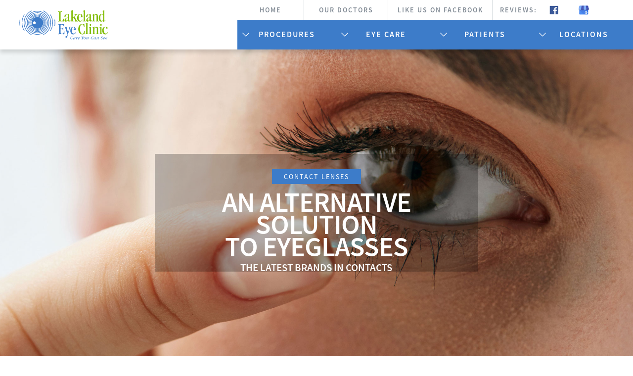

--- FILE ---
content_type: text/html
request_url: http://lakelandeyedrs.com/contact-lenses.html
body_size: 13564
content:
<!DOCTYPE html>
<html class="nojs html css_verticalspacer" lang="en-US">
 <head>

  <meta http-equiv="Content-type" content="text/html;charset=UTF-8"/>
  <meta name="description" content="At Lakeland Eye Clinic’s contact lenses center, we find the right contacts for you and your lifestyle with the latest brands in contacts. Millions of people around the world wear contact lenses—more than 24 million in the United States alone. Depending on your lifestyle, your motivation and the health of your eyes, contact lenses may provide a safe and effective alternative to eyeglasses when used with proper care and maintenance. Your eyes deserve the best of care, from traditional contacts to specialty contact lenses such as Scleral Contact and Gas Permeable lenses, discover the latest technology in contact lenses and eye care options available from the doctors at Lakeland Eye Clinic.  From cataracts to contacts, we offer the complete eye care you’ve been looking for. With four convenient locations and a surgery center, it’s never been easier to improve the way you look or see. Call (863) 688-5604 to schedule your appointment."/>
  <meta name="keywords" content="contacts, contact lenses, hard lenses, RGP lenses, soft lenses, daily wear lenses, extended wear lenses, disposable lenses, colored contacts, toxic wear lenses, eye doctors, board certified ophthalmologists"/>
  <meta name="generator" content="2018.1.1.386"/>
  <meta name="viewport" content="width=device-width, initial-scale=1.0"/>
  
  <script type="text/javascript">
   // Update the 'nojs'/'js' class on the html node
document.documentElement.className = document.documentElement.className.replace(/\bnojs\b/g, 'js');

// Check that all required assets are uploaded and up-to-date
if(typeof Muse == "undefined") window.Muse = {}; window.Muse.assets = {"required":["museutils.js", "museconfig.js", "jquery.musepolyfill.bgsize.js", "webpro.js", "musewpslideshow.js", "jquery.museoverlay.js", "touchswipe.js", "jquery.watch.js", "musewpdisclosure.js", "jquery.museresponsive.js", "require.js", "contact-lenses.css"], "outOfDate":[]};
</script>
  
  <title>Contact Lenses Center at Lakeland Eye Clinic | Lakeland, FL</title>
  <!-- CSS -->
  <link rel="stylesheet" type="text/css" href="css/site_global.css?crc=3866004548"/>
  <link rel="stylesheet" type="text/css" href="css/master_a-master.css?crc=3992988323"/>
  <link rel="stylesheet" type="text/css" href="css/contact-lenses.css?crc=4112297989" id="pagesheet"/>
  <!-- IE-only CSS -->
  <!--[if lt IE 9]>
  <link rel="stylesheet" type="text/css" href="css/nomq_preview_master_a-master.css?crc=4087236188"/>
  <link rel="stylesheet" type="text/css" href="css/nomq_contact-lenses.css?crc=78654900" id="nomq_pagesheet"/>
  <![endif]-->
  <!-- JS includes -->
  <script src="https://use.typekit.net/ik/[base64].js" type="text/javascript"></script>
  <!-- Other scripts -->
  <script type="text/javascript">
   try {Typekit.load();} catch(e) {}
</script>
   </head>
 <body>

  <div class="breakpoint active" id="bp_infinity" data-min-width="1025"><!-- responsive breakpoint node -->
   <div class="clearfix borderbox" id="page"><!-- group -->
    <div class="clearfix grpelem" id="pu147033"><!-- group -->
     <div class="browser_width shared_content" id="u147033-bw" data-content-guid="u147033-bw_content">
      <div id="u147033"><!-- simple frame --></div>
     </div>
     <a class="nonblock nontext shared_content" id="u56858" href="https://www.facebook.com/lakelandeyeclinic/" target="_blank" data-content-guid="u56858_content"><!-- simple frame --></a>
     <a class="nonblock nontext shared_content" id="u56902" href="https://www.google.com/maps/place/Lakeland+Eye+Clinic/@28.060395,-81.955066,17z/data=!3m1!4b1!4m5!3m4!1s0x0:0xc755e48fe98f7d84!8m2!3d28.060395!4d-81.9528773?authuser=1" data-content-guid="u56902_content"><!-- simple frame --></a>
     <a class="nonblock nontext clearfix" id="u92351-4" href="doctors.html"><!-- content --><p id="u92351-2">our doctors</p></a>
     <a class="nonblock nontext clearfix" id="u92807-4" href="https://www.facebook.com/lakelandeyeclinic/"><!-- content --><p id="u92807-2">like us on facebook</p></a>
     <div class="clearfix" id="u147800-4"><!-- content -->
      <p id="u147800-2">reviews:</p>
     </div>
     <a class="nonblock nontext clearfix" id="u92819-4" href="home.html"><!-- content --><p id="u92819-2">home</p></a>
     <div class="PamphletWidget clearfix allow_click_through" id="pamphletu78028" data-visibility="changed" style="visibility:hidden"><!-- none box -->
      <div class="position_content" id="pamphletu78028_position_content">
       <div class="ThumbGroup clearfix colelem" data-col-pos="0" id="u78029" data-sizePolicy="fluidWidth" data-pintopage="page_fixedLeft"><!-- none box -->
        <div class="popup_anchor allow_click_through" data-col-pos="0" id="u78030popup">
         <a class="nonblock nontext Thumb popup_element transition clearfix" data-col-pos="0" id="u78030" href="procedures.html"><!-- group --><div class="clearfix grpelem" id="u78031-4" data-sizePolicy="fixed" data-pintopage="page_fluidx"><!-- content --><p id="u78031-2"><span id="u78031">procedures</span></p></div></a>
        </div>
       </div>
       <div class="clearfix" id="pu78035"><!-- group -->
        <div class="popup_anchor allow_click_through" data-col-pos="1" id="u78035popup">
         <div id="u78035-wrapper">
          <div class="ContainerGroup clearfix" data-col-pos="1" id="u78035"><!-- stack box -->
           <div class="Container invi clearfix grpelem" data-col-pos="0" id="u78036"><!-- column -->
            <a class="nonblock nontext transition clearfix colelem" id="u260475-4" href="intraocular-lens.html" data-sizePolicy="fixed" data-pintopage="page_fluidx"><!-- content --><p id="u260475-2">premium intraocular lens</p></a>
            <a class="nonblock nontext transition clearfix colelem" id="u78038-4" href="femtosecond-laser-surgery.html" data-sizePolicy="fixed" data-pintopage="page_fluidx"><!-- content --><p id="u78038-2">femtosecond laser surgery</p></a>
            <a class="nonblock nontext transition clearfix colelem" id="u79302-4" href="cataract-surgery.html" data-sizePolicy="fixed" data-pintopage="page_fluidx"><!-- content --><p id="u79302-2">cataracts</p></a>
            <a class="nonblock nontext transition clearfix colelem" id="u79393-4" href="lasik-refractive-surgery.html" data-sizePolicy="fixed" data-pintopage="page_fluidx"><!-- content --><p id="u79393-2">lasik refractive surgery</p></a>
            <a class="nonblock nontext transition clearfix colelem" id="u79405-4" href="macular-degeneration.html" data-sizePolicy="fixed" data-pintopage="page_fluidx"><!-- content --><p id="u79405-2">macular degeneration</p></a>
            <a class="nonblock nontext transition clearfix colelem" id="u79417-4" href="retina-care.html" data-sizePolicy="fixed" data-pintopage="page_fluidx"><!-- content --><p id="u79417-2">retina care</p></a>
            <a class="nonblock nontext transition clearfix colelem" id="u79429-4" href="reconstructive-surgery.html" data-sizePolicy="fixed" data-pintopage="page_fluidx"><!-- content --><p id="u79429-2">reconstructive surgery</p></a>
            <a class="nonblock nontext transition clearfix colelem" id="u142151-4" href="pediatric-ophthamolgy.html" data-sizePolicy="fixed" data-pintopage="page_fluidx"><!-- content --><p id="u142151-2">pediatric ophthamology</p></a>
            <a class="nonblock nontext transition clearfix colelem" id="u142139-4" href="flight-physicals.html" data-sizePolicy="fixed" data-pintopage="page_fluidx"><!-- content --><p id="u142139-2">flight physicals</p></a>
           </div>
          </div>
         </div>
        </div>
       </div>
      </div>
     </div>
     <div class="PamphletWidget clearfix allow_click_through" id="pamphletu79939" data-visibility="changed" style="visibility:hidden"><!-- none box -->
      <div class="position_content" id="pamphletu79939_position_content">
       <div class="ThumbGroup clearfix colelem" data-col-pos="0" id="u79949" data-sizePolicy="fluidWidth" data-pintopage="page_fixedLeft"><!-- none box -->
        <div class="popup_anchor allow_click_through" data-col-pos="0" id="u79950popup">
         <a class="nonblock nontext Thumb popup_element transition clearfix" data-col-pos="0" id="u79950" href="patients.html"><!-- group --><div class="clearfix grpelem" id="u79951-4" data-sizePolicy="fixed" data-pintopage="page_fluidx"><!-- content --><p id="u79951-2"><span id="u79951">patients</span></p></div></a>
        </div>
       </div>
       <div class="clearfix" id="pu79940"><!-- group -->
        <div class="popup_anchor allow_click_through" data-col-pos="1" id="u79940popup">
         <div id="u79940-wrapper">
          <div class="ContainerGroup clearfix" data-col-pos="1" id="u79940"><!-- stack box -->
           <div class="Container invi clearfix grpelem" data-col-pos="0" id="u79941"><!-- column -->
            <a class="nonblock nontext transition clearfix colelem" id="u79944-4" href="patients.html#patient_forms" data-sizePolicy="fixed" data-pintopage="page_fluidx"><!-- content --><p id="u79944-2">patient forms</p></a>
            <a class="nonblock nontext transition clearfix colelem" id="u79943-4" href="patients.html#faq" data-sizePolicy="fixed" data-pintopage="page_fluidx"><!-- content --><p id="u79943-2">frequently asked questions</p></a>
            <a class="nonblock nontext transition clearfix colelem" id="u79947-4" href="patients.html#insurance" data-sizePolicy="fixed" data-pintopage="page_fluidx"><!-- content --><p id="u79947-2">insurance</p></a>
            <a class="nonblock nontext transition clearfix colelem" id="u79948-4" href="reviews.html" data-sizePolicy="fixed" data-pintopage="page_fluidx"><!-- content --><p id="u79948-2">reviews</p></a>
           </div>
          </div>
         </div>
        </div>
       </div>
      </div>
     </div>
     <div class="PamphletWidget clearfix allow_click_through" id="pamphletu92054" data-visibility="changed" style="visibility:hidden"><!-- none box -->
      <div class="ThumbGroup clearfix colelem" data-col-pos="0" id="u92065" data-sizePolicy="fluidWidth" data-pintopage="page_fixedLeft"><!-- none box -->
       <div class="popup_anchor allow_click_through" data-col-pos="0" id="u92066popup">
        <div class="pointer_cursor Thumb popup_element transition clearfix" data-col-pos="0" id="u92066"><!-- group -->
         <a class="block" data-col-pos="0" href="locations.html"><!-- Block link tag --></a>
         <a class="nonblock nontext clearfix grpelem" id="u92067-4" href="locations.html" data-sizePolicy="fixed" data-pintopage="page_fluidx"><!-- content --><p id="u92067-2"><span id="u92067">locations</span></p></a>
        </div>
       </div>
      </div>
      <div class="clearfix" id="pu92055"><!-- group -->
       <div class="popup_anchor allow_click_through" data-col-pos="1" id="u92055popup">
        <div id="u92055-wrapper">
         <div class="ContainerGroup clearfix" data-col-pos="1" id="u92055"><!-- stack box -->
          <div class="Container invi clearfix grpelem" data-col-pos="0" id="u92056"><!-- column -->
           <div class="clearfix colelem" id="pu92363-19"><!-- group -->
            <div class="clearfix grpelem" id="u92363-19" data-sizePolicy="fixed" data-pintopage="page_fluidx"><!-- content -->
             <p id="u92363">&nbsp;</p>
             <p id="u92363-2">&nbsp;</p>
             <p id="u92363-4">main office</p>
             <p id="u92363-6"><span id="u92363-5">(863) 688-5604</span></p>
             <p class="ts16pt-Body-Text Blue-Links" id="u92363-7">&nbsp;</p>
             <p class="ts16pt-Body-Text Blue-Links" id="u92363-9">1247 Lakeland Hills Blvd</p>
             <p class="ts16pt-Body-Text Blue-Links" id="u92363-11">Lakeland, FL 33805</p>
             <p class="ts16pt-Body-Text Blue-Links" id="u92363-15"><span id="u92363-12">​</span><span id="u92363-13"><span class="actAsInlineDiv normal_text" id="u92366"><!-- content --><a class="nonblock nontext actAsDiv excludeFromNormalFlow" id="u92367" href="https://goo.gl/maps/81fQLzEZhJN2" target="_blank" data-sizePolicy="fixed" data-pintopage="page_fixedLeft"><!-- simple frame --></a></span></span><span id="u92363-14"></span></p>
             <p class="ts16pt-Body-Text Blue-Links" id="u92363-16">&nbsp;</p>
             <p class="ts16pt-Body-Text Blue-Links" id="u92363-17">&nbsp;</p>
            </div>
            <div class="clearfix grpelem" id="u92627-19" data-sizePolicy="fixed" data-pintopage="page_fluidx"><!-- content -->
             <p id="u92627">&nbsp;</p>
             <p id="u92627-2">&nbsp;</p>
             <p id="u92627-4">south office</p>
             <p id="u92627-6"><span id="u92627-5">(863) 644-6455</span></p>
             <p class="ts16pt-Body-Text Blue-Links" id="u92627-7">&nbsp;</p>
             <p class="ts16pt-Body-Text Blue-Links" id="u92627-9">4708 S Florida Ave</p>
             <p class="ts16pt-Body-Text Blue-Links" id="u92627-11">Lakeland, FL 33813</p>
             <p class="ts16pt-Body-Text Blue-Links" id="u92627-15"><span id="u92627-12">​</span><span id="u92627-13"><span class="actAsInlineDiv normal_text" id="u92628"><!-- content --><a class="nonblock nontext actAsDiv excludeFromNormalFlow" id="u92629" href="https://goo.gl/maps/q3vARky8ea3tSpay5" target="_blank" data-sizePolicy="fixed" data-pintopage="page_fixedLeft"><!-- simple frame --></a></span></span><span id="u92627-14"></span></p>
             <p class="ts16pt-Body-Text Blue-Links" id="u92627-16">&nbsp;</p>
             <p class="ts16pt-Body-Text Blue-Links" id="u92627-17">&nbsp;</p>
            </div>
            <div class="clearfix grpelem" id="u183619-19" data-sizePolicy="fixed" data-pintopage="page_fluidx"><!-- content -->
             <p id="u183619">&nbsp;</p>
             <p id="u183619-2">&nbsp;</p>
             <p id="u183619-4">pediatric office</p>
             <p id="u183619-6"><span id="u183619-5">(863) 262-3111</span></p>
             <p class="ts16pt-Body-Text Blue-Links" id="u183619-7">&nbsp;</p>
             <p class="ts16pt-Body-Text Blue-Links" id="u183619-9">1243 Lakeland Hills Blvd</p>
             <p class="ts16pt-Body-Text Blue-Links" id="u183619-11">Lakeland, FL 33805</p>
             <p class="ts16pt-Body-Text Blue-Links" id="u183619-15"><span id="u183619-12">​</span><span id="u183619-13"><span class="actAsInlineDiv normal_text" id="u183620"><!-- content --><a class="nonblock nontext actAsDiv excludeFromNormalFlow" id="u183621" href="https://goo.gl/maps/AVZNNCR4b612" target="_blank" data-sizePolicy="fixed" data-pintopage="page_fixedLeft"><!-- simple frame --></a></span></span><span id="u183619-14"></span></p>
             <p class="ts16pt-Body-Text Blue-Links" id="u183619-16">&nbsp;</p>
             <p class="ts16pt-Body-Text Blue-Links" id="u183619-17">&nbsp;</p>
            </div>
           </div>
           <div class="Blue-Links clearfix colelem" id="u92717-13" data-sizePolicy="fixed" data-pintopage="page_fixedCenter"><!-- content -->
            <p id="u92717">&nbsp;</p>
            <p id="u92717-2">&nbsp;</p>
            <p id="u92717-4">schedule your appointment</p>
            <p id="u92717-6"><span id="u92717-5">(863) 688-5604</span></p>
            <p class="ts16pt-Body-Text" id="u92717-7">&nbsp;</p>
            <p class="ts16pt-Body-Text" id="u92717-11">Hours: M-F 8am-5pm | <a class="nonblock" href="mailto:info@lakelandeyedrs.com">EMAIL</a></p>
           </div>
          </div>
         </div>
        </div>
       </div>
      </div>
     </div>
     <div class="PamphletWidget clearfix allow_click_through" id="pamphletu79453" data-visibility="changed" style="visibility:hidden"><!-- none box -->
      <div class="position_content" id="pamphletu79453_position_content">
       <div class="ThumbGroup clearfix colelem" data-col-pos="0" id="u79463" data-sizePolicy="fluidWidth" data-pintopage="page_fixedLeft"><!-- none box -->
        <div class="popup_anchor allow_click_through" data-col-pos="0" id="u79464popup">
         <a class="nonblock nontext Thumb popup_element transition clearfix" data-col-pos="0" id="u79464" href="eye-care.html"><!-- group --><div class="clearfix grpelem" id="u79465-4" data-sizePolicy="fixed" data-pintopage="page_fluidx"><!-- content --><p id="u79465-2"><span id="u79465">eye care</span></p></div></a>
        </div>
       </div>
       <div class="clearfix" id="pu79454"><!-- group -->
        <div class="popup_anchor allow_click_through" data-col-pos="1" id="u79454popup">
         <div id="u79454-wrapper">
          <div class="ContainerGroup clearfix" data-col-pos="1" id="u79454"><!-- stack box -->
           <div class="Container invi clearfix grpelem" data-col-pos="0" id="u79455"><!-- column -->
            <a class="nonblock nontext transition clearfix colelem" id="u79458-4" href="eye-exams.html" data-sizePolicy="fixed" data-pintopage="page_fluidx"><!-- content --><p id="u79458-2">eye exams</p></a>
            <a class="nonblock nontext MuseLinkActive transition clearfix colelem" id="u79457-4" href="contact-lenses.html" data-sizePolicy="fixed" data-pintopage="page_fluidx"><!-- content --><p id="u79457-2">contact lenses</p></a>
            <a class="nonblock nontext transition clearfix colelem" id="u79461-4" href="eyewear.html" data-sizePolicy="fixed" data-pintopage="page_fluidx"><!-- content --><p id="u79461-2">eye wear</p></a>
           </div>
          </div>
         </div>
        </div>
       </div>
      </div>
     </div>
     <a class="nonblock nontext shared_content" id="u56640" href="home.html" data-content-guid="u56640_content"><!-- simple frame --></a>
    </div>
    <div class="clearfix grpelem" id="pu70800"><!-- column -->
     <div class="browser_width colelem" id="u70800-bw">
      <div class="museBGSize" id="u70800"><!-- group -->
       <div class="clearfix" id="u70800_align_to_page">
        <div class="rgba-background clearfix grpelem shared_content" id="u70797-16" data-content-guid="u70797-16_content"><!-- content -->
         <p id="u70797" class="shared_content" data-content-guid="u70797_content">&nbsp;</p>
         <p id="u70797-2" class="shared_content" data-content-guid="u70797-2_content">&nbsp;</p>
         <p id="u70797-6" class="shared_content" data-content-guid="u70797-6_content"><span id="u70797-3">​</span><span id="u70797-4"><span class="actAsInlineDiv normal_text" id="u70798"><!-- content --><span class="actAsDiv clearfix excludeFromNormalFlow" id="u70799-4" data-sizePolicy="fixed" data-pintopage="page_fixedLeft"><!-- content --><span class="actAsPara" id="u70799-2">contact lenses</span></span></span></span><span id="u70797-5"></span></p>
         <p id="u70797-7" class="shared_content" data-content-guid="u70797-7_content">&nbsp;</p>
         <p class="Hero_Headline_1024 shared_content" id="u70797-9" data-content-guid="u70797-9_content"><span id="u70797-8">an alternative solution</span></p>
         <p class="Hero_Headline_1024 shared_content" id="u70797-11" data-content-guid="u70797-11_content"><span id="u70797-10">to eyeglasses</span></p>
         <p id="u70797-12" class="shared_content" data-content-guid="u70797-12_content">&nbsp;</p>
         <p class="Hero_Subhead_1024 shared_content" id="u70797-14" data-content-guid="u70797-14_content"><span id="u70797-13">the latest brands in contacts</span></p>
        </div>
       </div>
      </div>
     </div>
     <div class="clearfix colelem shared_content" id="u70802-19" data-content-guid="u70802-19_content"><!-- content -->
      <p class="Blue-Links" id="u70802">&nbsp;</p>
      <p class="Blue-Links" id="u70802-2">&nbsp;</p>
      <p class="Blue-Links" id="u70802-3">&nbsp;</p>
      <p class="Blue-Links" id="u70802-6"><span id="u70802-4">CONTACT LENSes </span>CENTER</p>
      <p class="Blue-Links" id="u70802-7">&nbsp;</p>
      <p class="subhead" id="u70802-9">find the right contacts for you and your lifestyle</p>
      <p class="Blue-Links" id="u70802-10">&nbsp;</p>
      <p class="ts16pt-Body-Text Blue-Links" id="u70802-12">At Lakeland Eye Clinic’s contact lenses center, we find the right contacts for you and your lifestyle with the latest brands in contacts. Millions of people around the world wear contact lenses—more than 24 million in the United States alone. Depending on your lifestyle, your motivation and the health of your eyes, contact lenses may provide a safe and effective alternative to eyeglasses when used with proper care and maintenance. Your eyes deserve the best of care, from traditional contacts to specialty contact lenses such as Scleral Contact and Gas Permeable lenses, discover the latest technology in contact lenses and eye care options available from the doctors at Lakeland Eye Clinic.</p>
      <p class="Blue-Links" id="u70802-13">&nbsp;</p>
      <p class="Blue-Links" id="u70802-15"><span id="u70802-14">-------------------------------------------------------------–––––––––––----</span></p>
      <p class="Blue-Links" id="u70802-16">&nbsp;</p>
      <p class="Blue-Links" id="u70802-17">&nbsp;</p>
     </div>
     <div class="clearfix colelem" id="pu70803"><!-- group -->
      <div class="grpelem shared_content" id="u70803" data-content-guid="u70803_content"><!-- simple frame --></div>
      <div class="clearfix grpelem shared_content" id="u70801-22" data-content-guid="u70801-22_content"><!-- content -->
       <p class="Blue-Links" id="u70801">&nbsp;</p>
       <p class="Blue-Links" id="u70801-2">&nbsp;</p>
       <p class="Blue-Links" id="u70801-3">&nbsp;</p>
       <p id="u70801-4">&nbsp;</p>
       <p id="u70801-6">Schedule your appointment</p>
       <p id="u70801-8">(863) 688-5604</p>
       <p id="u70801-9">&nbsp;</p>
       <p class="ts16pt-Body-Text Blue-Links" id="u70801-14">From cataracts to contacts, we offer the complete eye care you’ve been looking for. Withthree convenient <a class="nonblock" href="locations.html">locations</a> and a surgery center, it’s never been easier to improve the way you look or see.</p>
       <p id="u70801-15">&nbsp;</p>
       <p class="Blue-Links" id="u70801-17">-------------------------------------------------------------–––––––––––----</p>
       <p class="Blue-Links" id="u70801-18">&nbsp;</p>
       <p class="Blue-Links" id="u70801-19">&nbsp;</p>
       <p class="Blue-Links" id="u70801-20">&nbsp;</p>
      </div>
      <div class="accordion_wrapper grpelem" id="accordionu70768wrapper"><!-- vertical box -->
       <ul class="AccordionWidget clearfix" id="accordionu70768" data-visibility="changed" style="visibility:hidden"><!-- column -->
        <li class="AccordionPanel clearfix colelem" id="u70793"><!-- vertical box --><div class="AccordionPanelTab borderbox clearfix colelem" id="u70796-4"><!-- content --><div id="u70796-3" class="shared_content" data-content-guid="u70796-3_content"><p id="u70796-2">Contact lenses overview</p></div></div><div class="AccordionPanelContent disn clearfix colelem" id="u70794"><!-- group --><div class="clearfix grpelem shared_content" id="u70795-27" data-content-guid="u70795-27_content"><!-- content --><p class="ts16pt-Body-Text Blue-Links" id="u70795">&nbsp;</p><p class="ts16pt-Body-Text Blue-Links" id="u70795-3">Contacts are thin, clear disks of plastic that float on the tear film that coats the cornea, the curved front surface of the eye. The health of the corneal surface and tear film are very important to your comfort and the clarity of your vision when you are wearing contacts.</p><p class="ts16pt-Body-Text Blue-Links" id="u70795-4">&nbsp;</p><p class="ts16pt-Body-Text Blue-Links" id="u70795-6">Contact lenses are used to correct the same conditions that eyeglasses correct:</p><p class="dropdown_caps-16 Blue-Links" id="u70795-8">• Myopia (nearsightedness)</p><p class="dropdown_caps-16 Blue-Links" id="u70795-10">• Hyperopia (farsightedness)</p><p class="dropdown_caps-16 Blue-Links" id="u70795-12">• Astigmatism</p><p class="dropdown_caps-16 Blue-Links" id="u70795-14">• Presbyopia</p><p class="ts16pt-Body-Text Blue-Links" id="u70795-15">&nbsp;</p><p class="ts16pt-Body-Text Blue-Links" id="u70795-16">&nbsp;</p><p class="dropdown_caps-16 Blue-Links" id="u70795-18">WHAT DOES THE PRICE OF CONTACT LENSES INCLUDE?</p><p class="ts16pt-Body-Text Blue-Links" id="u70795-20">When comparing the price of contact lenses, it is important to consider what services are included. Does the fitting include a complete eye examination and follow-up? Can you exchange lenses during the initial fitting, and is insurance for lost lenses available?</p><p class="ts16pt-Body-Text Blue-Links" id="u70795-21">&nbsp;</p><p class="ts16pt-Body-Text Blue-Links" id="u70795-23">If you need treatment for an eye condition not directly related to the contact lenses, such as inflamed eyelids or dry eyes, there may be additional charges.</p><p class="ts16pt-Body-Text Blue-Links" id="u70795-24">&nbsp;</p><p id="u70795-25">&nbsp;</p></div></div></li>
        <li class="AccordionPanel clearfix colelem" id="u70769"><!-- vertical box --><div class="AccordionPanelTab borderbox clearfix colelem" id="u70772-4"><!-- content --><div id="u70772-3" class="shared_content" data-content-guid="u70772-3_content"><p id="u70772-2">Types of contact lenses</p></div></div><div class="AccordionPanelContent disn clearfix colelem" id="u70770"><!-- group --><div class="clearfix grpelem shared_content" id="u70771-51" data-content-guid="u70771-51_content"><!-- content --><p id="u70771">&nbsp;</p><p id="u70771-3">Many different plastics are used in the manufacture of contact lenses, but basically there are two general types of lenses: hard and soft.</p><p id="u70771-4">&nbsp;</p><p class="dropdown_caps-16 Blue-Links" id="u70771-6">HARD LENSES</p><p id="u70771-8">Include the PMMA contacts that were first developed in the 1960s</p><p id="u70771-10">but are rarely used today; and rigid gas-permeable, or RGP, contacts. RGP contacts combine plastics with other materials such as silicone or fluoropolymers to produce a lens that holds its shape, yet allows the free flow of oxygen through the lens to the cornea. These lenses are more “wettable,” easier to adjust to and more comfortable to wear than the old PMMA hard lenses.</p><p id="u70771-11">&nbsp;</p><p class="dropdown_caps-16 Blue-Links" id="u70771-13">RGP LENSES</p><p id="u70771-15">May be the best choice when the cornea has enough astigmatism (is shaped like an egg instead of an orange) that a soft lens will not provide sharp vision. They may also be&nbsp; preferable when a person has allergies or tends to form protein deposits on his or her contacts.</p><p id="u70771-16">&nbsp;</p><p class="dropdown_caps-16 Blue-Links" id="u70771-18">SOFT LENSES</p><p id="u70771-20">The choice of most contact lens wearers for their comfort as well as</p><p id="u70771-22">for the great number of options available in soft contacts. These options include:</p><p id="u70771-23">&nbsp;</p><p class="dropdown_caps-16 Blue-Links" id="u70771-25">DAILY WEAR LENSES</p><p id="u70771-27">Removed nightly and are replaced on an individualized schedule. They should not be used as an extended wear lens.</p><p id="u70771-28">&nbsp;</p><p class="dropdown_caps-16 Blue-Links" id="u70771-30">EXTENDED WEAR LENSES</p><p id="u70771-32">Worn overnight but are removed at least weekly for thorough cleaning and disinfection. They are being recommended less frequently, since there is a greater risk of corneal infection with any overnight wear of contact lenses.</p><p id="u70771-33">&nbsp;</p><p class="dropdown_caps-16 Blue-Links" id="u70771-35">DISPOSABLE WEAR LENSES</p><p id="u70771-37">The most popular type of contacts and generally the healthiest mode of contact lens use. They are replaced on a daily, weekly or monthly basis. Disposable lenses are sometimes recommended for people with allergies and for those who tend to form deposits on their lenses. Colored and toric lenses can be disposable as well.</p><p id="u70771-38">&nbsp;</p><p class="dropdown_caps-16 Blue-Links" id="u70771-40">COLORED CONTACT LENSES</p><p id="u70771-42">Can change the appearance of your eye color to varying degrees.</p><p id="u70771-43">&nbsp;</p><p class="dropdown_caps-16 Blue-Links" id="u70771-45">TORIC WEAR LENSES</p><p id="u70771-47">Can correct astigmatism, although sometimes not as well as RGP lenses. They usually cost more than other contact lenses.</p><p id="u70771-48">&nbsp;</p><p id="u70771-49">&nbsp;</p></div></div></li>
        <li class="AccordionPanel clearfix colelem" id="u70781"><!-- vertical box --><div class="AccordionPanelTab borderbox clearfix colelem" id="u70782-4"><!-- content --><div id="u70782-3" class="shared_content" data-content-guid="u70782-3_content"><p id="u70782-2">Speciality contact lenses</p></div></div><div class="AccordionPanelContent disn clearfix colelem" id="u70783"><!-- group --><div class="clearfix grpelem shared_content" id="u70784-21" data-content-guid="u70784-21_content"><!-- content --><p class="ts16pt-Body-Text Blue-Links" id="u70784">&nbsp;</p><p class="ts16pt-Body-Text Blue-Links" id="u70784-3">Special uses for contact lenses include “bandage” lenses, to cover the corneal surface and provide comfort after injury or surgery; lenses for infants; RGP lenses, for people with very irregular corneas due to injury or disease. We offer our patients the latest in specialty contact lens fits for:</p><p class="dropdown_caps-16 Blue-Links" id="u70784-5">• Keratoconus</p><p class="dropdown_caps-16 Blue-Links" id="u70784-7">• Pellucid Marginal Degeneration</p><p class="dropdown_caps-16 Blue-Links" id="u70784-9">• Corneal scars</p><p class="dropdown_caps-16 Blue-Links" id="u70784-11">• Corneal implants</p><p class="dropdown_caps-16 Blue-Links" id="u70784-13">• Corneal transplants</p><p class="dropdown_caps-16 Blue-Links" id="u70784-15">• Irregular astigmatisms</p><p class="dropdown_caps-16 Blue-Links" id="u70784-17">• Severe dry eyes</p><p class="ts16pt-Body-Text Blue-Links" id="u70784-18">&nbsp;</p><p id="u70784-19">&nbsp;</p></div></div></li>
        <li class="AccordionPanel clearfix colelem" id="u70789"><!-- vertical box --><div class="AccordionPanelTab borderbox clearfix colelem" id="u70792-4"><!-- content --><div id="u70792-3" class="shared_content" data-content-guid="u70792-3_content"><p id="u70792-2">What is Presbyopia?</p></div></div><div class="AccordionPanelContent disn clearfix colelem" id="u70790"><!-- group --><div class="clearfix grpelem shared_content" id="u70791-30" data-content-guid="u70791-30_content"><!-- content --><p class="ts16pt-Body-Text Blue-Links" id="u70791">&nbsp;</p><p class="ts16pt-Body-Text Blue-Links" id="u70791-3">As one ages, correction for near vision is often necessary because the lens of the eye can’t change shape as easily as it once did.</p><p class="ts16pt-Body-Text Blue-Links" id="u70791-4">&nbsp;</p><p class="ts16pt-Body-Text Blue-Links" id="u70791-6">This common condition, called presbyopia, can be corrected in one of three ways:</p><p class="dropdown_caps-16 Blue-Links" id="u70791-8">• Wear your distance correction in the contacts, and wear reading</p><p class="dropdown_caps-16 Blue-Links" id="u70791-10">&nbsp;&nbsp; glasses when needed.</p><p class="dropdown_caps-16 Blue-Links" id="u70791-11">&nbsp;</p><p class="dropdown_caps-16 Blue-Links" id="u70791-13">• Wear one contact for distance vision, and one for near vision.</p><p class="dropdown_caps-16 Blue-Links" id="u70791-15">&nbsp;&nbsp; This option is called &quot;monovision,” and it works well for many people</p><p class="dropdown_caps-16 Blue-Links" id="u70791-17">&nbsp;&nbsp; but not for everyone. You may need a trial period to decide if</p><p class="dropdown_caps-16 Blue-Links" id="u70791-19">&nbsp;&nbsp; monovision is for you.</p><p class="dropdown_caps-16 Blue-Links" id="u70791-20">&nbsp;</p><p class="dropdown_caps-16 Blue-Links" id="u70791-22">• Wear multifocal contacts, which are designed to allow distance,</p><p class="dropdown_caps-16 Blue-Links" id="u70791-24">&nbsp;&nbsp; intermediate and near vision. These lenses may provide adequate</p><p class="dropdown_caps-16 Blue-Links" id="u70791-26">&nbsp;&nbsp; vision without the need for spectacles for all distances.</p><p class="dropdown_caps-16 Blue-Links" id="u70791-27">&nbsp;</p><p id="u70791-28">&nbsp;</p></div></div></li>
        <li class="AccordionPanel clearfix colelem" id="u70785"><!-- vertical box --><div class="AccordionPanelTab borderbox clearfix colelem" id="u70788-4"><!-- content --><div id="u70788-3" class="shared_content" data-content-guid="u70788-3_content"><p id="u70788-2">What are the risks?</p></div></div><div class="AccordionPanelContent disn clearfix colelem" id="u70786"><!-- group --><div class="clearfix grpelem shared_content" id="u70787-7" data-content-guid="u70787-7_content"><!-- content --><p class="ts16pt-Body-Text Blue-Links" id="u70787">&nbsp;</p><p class="ts16pt-Body-Text Blue-Links" id="u70787-3">Lenses that are not properly cleaned and disinfected increase the risk of eye infection. Lenses that are old or not properly fitted may scratch the eye or induce blood vessels to grow into the cornea. Because a lens can warp over time, and the cornea can change shape, the fit of the contact lens and the power should be re-evaluated on a regular basis.Your return visits will be scheduled depending on the condition of your eyes and visual needs. Any eyedrops can interact with all types of contact lenses. It is best to avoid the use of eyedrops while wearing lenses, except for wetting drops recommended by your eye doctor.</p><p class="ts16pt-Body-Text Blue-Links" id="u70787-4">&nbsp;</p><p id="u70787-5">&nbsp;</p></div></div></li>
        <li class="AccordionPanel clearfix colelem" id="u70773"><!-- vertical box --><div class="AccordionPanelTab borderbox clearfix colelem" id="u70774-4"><!-- content --><div id="u70774-3" class="shared_content" data-content-guid="u70774-3_content"><p id="u70774-2">Proper care of your lenses</p></div></div><div class="AccordionPanelContent disn clearfix colelem" id="u70775"><!-- group --><div class="clearfix grpelem shared_content" id="u70776-7" data-content-guid="u70776-7_content"><!-- content --><p class="ts16pt-Body-Text Blue-Links" id="u70776">&nbsp;</p><p class="ts16pt-Body-Text Blue-Links" id="u70776-3">Any lens that is removed from the eye needs to be cleaned and disinfected before it is reinserted. Your doctor will discuss the best type of cleansing system for you, depending on the type of lens you use, any allergies you might have and whether or not your eye tends to form protein deposits. Care of contact lenses includes cleaning their case, since it is a potential source of infection. The case should be rinsed with water, wiped and allowed to dry. Daily wear lenses should not be worn while sleeping. Homemade saline (salt water) solutions have been linked to serious corneal infections and should not be used.</p><p class="ts16pt-Body-Text Blue-Links" id="u70776-4">&nbsp;</p><p id="u70776-5">&nbsp;</p></div></div></li>
        <li class="AccordionPanel clearfix colelem" id="u70777"><!-- vertical box --><div class="AccordionPanelTab borderbox clearfix colelem" id="u70778-4"><!-- content --><div id="u70778-3" class="shared_content" data-content-guid="u70778-3_content"><p id="u70778-2">Are contacts for you?</p></div></div><div class="AccordionPanelContent disn clearfix colelem" id="u70779"><!-- group --><div class="clearfix grpelem shared_content" id="u70780-23" data-content-guid="u70780-23_content"><!-- content --><p class="ts16pt-Body-Text Blue-Links" id="u70780">&nbsp;</p><p class="ts16pt-Body-Text Blue-Links" id="u70780-3">Consult your eye care professional at Lakeland Eye Clinic today, all of whom&nbsp; are experienced with contact lenses and with whom you can discuss your needs and expectations. Your eye care professional should diagnose and treat any eye problems that may hinder healthy lens wear and be able to correct problems that arise during lens wear.</p><p class="ts16pt-Body-Text Blue-Links" id="u70780-4">&nbsp;</p><p class="ts16pt-Body-Text Blue-Links" id="u70780-5">&nbsp;</p><p class="dropdown_caps-16 Blue-Links" id="u70780-7">WHO SHOULD NOT WEAR CONTACT LENSES?</p><p class="ts16pt-Body-Text Blue-Links" id="u70780-9">You may not be a good candidate for contacts if you have:</p><p class="dropdown_caps-16 Blue-Links" id="u70780-11">• Frequent eye infections</p><p class="dropdown_caps-16 Blue-Links" id="u70780-13">• Severe allergies</p><p class="dropdown_caps-16 Blue-Links" id="u70780-15">• Dry eye that is resistant to treatment</p><p class="dropdown_caps-16 Blue-Links" id="u70780-17">• A very dusty work environment</p><p class="dropdown_caps-16 Blue-Links" id="u70780-19">• An inability to handle and care for the lenses</p><p class="ts16pt-Body-Text Blue-Links" id="u70780-20">&nbsp;</p><p id="u70780-21">&nbsp;</p></div></div></li>
       </ul>
      </div>
     </div>
    </div>
    <div class="verticalspacer" data-offset-top="1770" data-content-above-spacer="1769" data-content-below-spacer="401" data-sizePolicy="fixed" data-pintopage="page_fixedLeft"></div>
    <div class="clearfix grpelem shared_content" id="u1296-19" data-sizePolicy="fixed" data-pintopage="page_fixedCenter" data-content-guid="u1296-19_content"><!-- content -->
     <p class="Blue-Links" id="u1296">&nbsp;</p>
     <p class="Blue-Links" id="u1296-2">&nbsp;</p>
     <p class="Blue-Links" id="u1296-5"><span id="u1296-3">​</span><span class="actAsInlineDiv normal_text" id="u57010"><!-- content --><a class="nonblock nontext actAsDiv excludeFromNormalFlow" id="u56998" href="home.html" data-sizePolicy="fixed" data-pintopage="page_fixedLeft"><!-- simple frame --></a></span></p>
     <p class="Blue-Links" id="u1296-6">&nbsp;</p>
     <p class="Blue-Links" id="u1296-8">© 2015-2022 Lakeland Eye Clinic. All rights reserved.</p>
     <p class="Blue-Links" id="u1296-10">All information and content on this site are protected by copyright. Users are prohibited from modifying, copying, distributing, transmitting, displaying, publishing, selling, licensing, creating derivative works, or using any information available on or through the site for commercial or public purposes.</p>
     <p class="Blue-Links" id="u1296-11">&nbsp;</p>
     <p class="Blue-Links" id="u1296-15">Site design, development and hosting overseen by <a class="nonblock" href="mailto:jonathanmark@aol.com">Jonathan &amp; Co.</a></p>
     <p class="Blue-Links" id="u1296-16">&nbsp;</p>
     <p id="u1296-17">&nbsp;</p>
    </div>
   </div>
  </div>
  <div class="breakpoint" id="bp_1024" data-min-width="769" data-max-width="1024"><!-- responsive breakpoint node -->
   <div class="clearfix borderbox temp_no_id" data-orig-id="page"><!-- group -->
    <div class="clearfix grpelem" id="ppu70800"><!-- column -->
     <div class="clearfix colelem temp_no_id" data-orig-id="pu70800"><!-- group -->
      <div class="browser_width grpelem temp_no_id shared_content" data-orig-id="u70800-bw" data-content-guid="u70800-bw_content">
       <div class="museBGSize temp_no_id" data-orig-id="u70800"><!-- simple frame --></div>
      </div>
      <div class="browser_width grpelem" id="u70797-16-bw">
       <span class="rgba-background clearfix placeholder" data-placeholder-for="u70797-16_content"><!-- placeholder node --></span>
      </div>
      <span class="browser_width grpelem placeholder" data-placeholder-for="u147033-bw_content"><!-- placeholder node --></span>
     </div>
     <div class="browser_width colelem" id="u70802-19-bw">
      <span class="clearfix placeholder" data-placeholder-for="u70802-19_content"><!-- placeholder node --></span>
     </div>
     <div class="clearfix colelem temp_no_id" data-orig-id="pu70803"><!-- group -->
      <span class="grpelem placeholder" data-placeholder-for="u70803_content"><!-- placeholder node --></span>
      <div class="browser_width grpelem" id="u70801-22-bw">
       <span class="clearfix placeholder" data-placeholder-for="u70801-22_content"><!-- placeholder node --></span>
      </div>
      <div class="accordion_wrapper grpelem temp_no_id" data-orig-id="accordionu70768wrapper"><!-- vertical box -->
       <div class="browser_width" id="accordionu70768-bw">
        <ul class="AccordionWidget clearfix temp_no_id" data-orig-id="accordionu70768"><!-- column -->
         <li class="AccordionPanel clearfix colelem100 temp_no_id" data-orig-id="u70793"><!-- vertical box --><div class="AccordionPanelTab clearfix colelem100 temp_no_id" data-orig-id="u70796-4"><!-- content --><span class="placeholder" data-placeholder-for="u70796-3_content"><!-- placeholder node --></span></div><div class="AccordionPanelContent disn clearfix colelem100 temp_no_id" data-orig-id="u70794"><!-- group --><span class="clearfix grpelem placeholder" data-placeholder-for="u70795-27_content"><!-- placeholder node --></span></div></li>
         <li class="AccordionPanel clearfix colelem100 temp_no_id" data-orig-id="u70769"><!-- vertical box --><div class="AccordionPanelTab clearfix colelem100 temp_no_id" data-orig-id="u70772-4"><!-- content --><span class="placeholder" data-placeholder-for="u70772-3_content"><!-- placeholder node --></span></div><div class="AccordionPanelContent disn clearfix colelem100 temp_no_id" data-orig-id="u70770"><!-- group --><span class="clearfix grpelem placeholder" data-placeholder-for="u70771-51_content"><!-- placeholder node --></span></div></li>
         <li class="AccordionPanel clearfix colelem100 temp_no_id" data-orig-id="u70781"><!-- vertical box --><div class="AccordionPanelTab clearfix colelem100 temp_no_id" data-orig-id="u70782-4"><!-- content --><span class="placeholder" data-placeholder-for="u70782-3_content"><!-- placeholder node --></span></div><div class="AccordionPanelContent disn clearfix colelem100 temp_no_id" data-orig-id="u70783"><!-- group --><span class="clearfix grpelem placeholder" data-placeholder-for="u70784-21_content"><!-- placeholder node --></span></div></li>
         <li class="AccordionPanel clearfix colelem100 temp_no_id" data-orig-id="u70789"><!-- vertical box --><div class="AccordionPanelTab clearfix colelem100 temp_no_id" data-orig-id="u70792-4"><!-- content --><span class="placeholder" data-placeholder-for="u70792-3_content"><!-- placeholder node --></span></div><div class="AccordionPanelContent disn clearfix colelem100 temp_no_id" data-orig-id="u70790"><!-- group --><span class="clearfix grpelem placeholder" data-placeholder-for="u70791-30_content"><!-- placeholder node --></span></div></li>
         <li class="AccordionPanel clearfix colelem100 temp_no_id" data-orig-id="u70785"><!-- vertical box --><div class="AccordionPanelTab clearfix colelem100 temp_no_id" data-orig-id="u70788-4"><!-- content --><span class="placeholder" data-placeholder-for="u70788-3_content"><!-- placeholder node --></span></div><div class="AccordionPanelContent disn clearfix colelem100 temp_no_id" data-orig-id="u70786"><!-- group --><span class="clearfix grpelem placeholder" data-placeholder-for="u70787-7_content"><!-- placeholder node --></span></div></li>
         <li class="AccordionPanel clearfix colelem100 temp_no_id" data-orig-id="u70773"><!-- vertical box --><div class="AccordionPanelTab clearfix colelem100 temp_no_id" data-orig-id="u70774-4"><!-- content --><span class="placeholder" data-placeholder-for="u70774-3_content"><!-- placeholder node --></span></div><div class="AccordionPanelContent disn clearfix colelem100 temp_no_id" data-orig-id="u70775"><!-- group --><span class="clearfix grpelem placeholder" data-placeholder-for="u70776-7_content"><!-- placeholder node --></span></div></li>
         <li class="AccordionPanel clearfix colelem100 temp_no_id" data-orig-id="u70777"><!-- vertical box --><div class="AccordionPanelTab clearfix colelem100 temp_no_id" data-orig-id="u70778-4"><!-- content --><span class="placeholder" data-placeholder-for="u70778-3_content"><!-- placeholder node --></span></div><div class="AccordionPanelContent disn clearfix colelem100 temp_no_id" data-orig-id="u70779"><!-- group --><span class="clearfix grpelem placeholder" data-placeholder-for="u70780-23_content"><!-- placeholder node --></span></div></li>
        </ul>
       </div>
      </div>
     </div>
    </div>
    <div class="clearfix grpelem" id="pu102501"><!-- group -->
     <div class="browser_width shared_content" id="u102501-bw" data-content-guid="u102501-bw_content">
      <div id="u102501"><!-- simple frame --></div>
     </div>
     <span class="nonblock nontext placeholder" data-placeholder-for="u56858_content"><!-- placeholder node --></span>
     <span class="nonblock nontext placeholder" data-placeholder-for="u56902_content"><!-- placeholder node --></span>
     <div class="browser_width" id="accordionu77268-bw">
      <ul class="AccordionWidget clearfix" id="accordionu77268"><!-- vertical box -->
       <li class="AccordionPanel clearfix colelem100" id="u77269"><!-- vertical box --><div class="AccordionPanelTab clearfix colelem100" id="u77278-3"><!-- content --><p class="shared_content" data-content-guid="u77278-3_0_content">&nbsp;</p></div><div class="AccordionPanelContent disn clearfix colelem100" id="u77270"><!-- column --><a class="nonblock nontext clearfix colelem shared_content" id="u77449-4" href="home.html" data-sizePolicy="fixed" data-pintopage="page_fixedCenter" data-content-guid="u77449-4_content"><!-- content --><p id="u77449-2">Home</p></a><a class="nonblock nontext clearfix colelem shared_content" id="u259889-4" href="procedures.html" data-sizePolicy="fixed" data-pintopage="page_fixedCenter" data-content-guid="u259889-4_content"><!-- content --><p id="u259889-2">procedures</p></a><a class="nonblock nontext clearfix colelem shared_content" id="u77450-4" href="intraocular-lens.html" data-sizePolicy="fixed" data-pintopage="page_fixedCenter" data-content-guid="u77450-4_content"><!-- content --><p id="u77450-2">intraocular lens</p></a><a class="nonblock nontext clearfix colelem shared_content" id="u77451-4" href="eye-care.html" data-sizePolicy="fixed" data-pintopage="page_fixedCenter" data-content-guid="u77451-4_content"><!-- content --><p id="u77451-2">eye care</p></a><a class="nonblock nontext clearfix colelem shared_content" id="u77452-4" href="doctors.html" data-sizePolicy="fixed" data-pintopage="page_fixedCenter" data-content-guid="u77452-4_content"><!-- content --><p id="u77452-2">doctors</p></a><a class="nonblock nontext clearfix colelem shared_content" id="u77453-4" href="patients.html" data-sizePolicy="fixed" data-pintopage="page_fixedCenter" data-content-guid="u77453-4_content"><!-- content --><p id="u77453-2">patients</p></a><a class="nonblock nontext clearfix colelem shared_content" id="u77454-4" href="reviews.html" data-sizePolicy="fixed" data-pintopage="page_fixedCenter" data-content-guid="u77454-4_content"><!-- content --><p id="u77454-2">reviews</p></a><a class="nonblock nontext clearfix colelem shared_content" id="u77455-4" href="locations.html" data-sizePolicy="fixed" data-pintopage="page_fixedCenter" data-content-guid="u77455-4_content"><!-- content --><p id="u77455-2">locations</p></a></div></li>
      </ul>
     </div>
     <ul class="AccordionWidget clearfix" id="accordionu91464"><!-- vertical box -->
      <li class="AccordionPanel clearfix colelem" id="u91465"><!-- vertical box --><div class="AccordionPanelTab clearfix colelem" id="u91474-3" data-sizePolicy="fixed" data-pintopage="page_fixedLeft"><!-- content --><p class="shared_content" data-content-guid="u91474-3_0_content">&nbsp;</p></div><div class="AccordionPanelContent disn clearfix colelem" id="u91466"><!-- group --><div class="clearfix grpelem shared_content" id="u93005-47" data-sizePolicy="fixed" data-pintopage="page_fixedLeft" data-content-guid="u93005-47_content"><!-- content --><p id="u93005-2">main office</p><p id="u93005-4"><span id="u93005-3">(863) 688-5604</span></p><p class="ts16pt-Body-Text Blue-Links" id="u93005-6">1247 Lakeland Hills Blvd</p><p class="ts16pt-Body-Text Blue-Links" id="u93005-8">Lakeland, FL 33805</p><p class="ts16pt-Body-Text Blue-Links" id="u93005-12"><span id="u93005-9">​</span><span id="u93005-10"><span class="actAsInlineDiv normal_text" id="u93006"><!-- content --><a class="nonblock nontext actAsDiv excludeFromNormalFlow" id="u93007" href="https://goo.gl/maps/81fQLzEZhJN2" target="_blank" data-sizePolicy="fixed" data-pintopage="page_fixedLeft"><!-- simple frame --></a></span></span><span id="u93005-11"></span></p><p id="u93005-13">&nbsp;</p><p id="u93005-15">south office</p><p id="u93005-17"><span id="u93005-16">(863) 644-6455</span></p><p class="ts16pt-Body-Text Blue-Links" id="u93005-19">4708 S Florida Ave</p><p class="ts16pt-Body-Text Blue-Links" id="u93005-21">Lakeland, FL 33813</p><p class="ts16pt-Body-Text Blue-Links" id="u93005-24"><span id="u93005-22">​</span><span class="actAsInlineDiv normal_text" id="u93119"><!-- content --><a class="nonblock nontext actAsDiv excludeFromNormalFlow" id="u93120" href="https://goo.gl/maps/WfM1GRhqDPz" target="_blank" data-sizePolicy="fixed" data-pintopage="page_fixedLeft"><!-- simple frame --></a></span></p><p id="u93005-25">&nbsp;</p><p id="u93005-27">pediatric office</p><p id="u93005-29"><span id="u93005-28">(863) 262-3111</span></p><p class="ts16pt-Body-Text Blue-Links" id="u93005-31">1243 Lakeland Hills Blvd</p><p class="ts16pt-Body-Text Blue-Links" id="u93005-33">&nbsp;Lakeland, FL 33805</p><p class="ts16pt-Body-Text Blue-Links" id="u93005-36"><span id="u93005-34">​</span><span class="actAsInlineDiv normal_text" id="u183361"><!-- content --><a class="nonblock nontext actAsDiv excludeFromNormalFlow" id="u183362" href="https://goo.gl/maps/AVZNNCR4b612" target="_blank" data-sizePolicy="fixed" data-pintopage="page_fixedLeft"><!-- simple frame --></a></span></p><p id="u93005-37">&nbsp;</p><p id="u93005-39">schedule an appointment</p><p id="u93005-41">(863) 688-5604</p><p class="ts16pt-Body-Text Blue-Links" id="u93005-45">M-F 8a-5p | Evening Hours Avail. | <a class="nonblock" href="mailto:info@lakelandeyedrs.com">Email</a></p></div></div></li>
     </ul>
     <a class="nonblock nontext shared_content" id="u91339" href="home.html" data-content-guid="u91339_content"><!-- simple frame --></a>
     <span class="nonblock nontext placeholder" data-placeholder-for="u56640_content"><!-- placeholder node --></span>
    </div>
    <div class="verticalspacer" data-offset-top="1643" data-content-above-spacer="1642" data-content-below-spacer="311" data-sizePolicy="fixed" data-pintopage="page_fixedLeft"></div>
    <div class="clearfix grpelem shared_content" id="pu1296-19" data-content-guid="pu1296-19_content"><!-- group -->
     <span class="clearfix grpelem placeholder" data-placeholder-for="u1296-19_content"><!-- placeholder node --></span>
     <div class="browser_width grpelem shared_content" id="u183391-4-bw" data-content-guid="u183391-4-bw_content">
      <div class="Blue-Links clearfix" id="u183391-4"><!-- content -->
       <p id="u183391-2">like and review</p>
      </div>
     </div>
    </div>
   </div>
  </div>
  <div class="breakpoint" id="bp_768" data-min-width="551" data-max-width="768"><!-- responsive breakpoint node -->
   <div class="clearfix borderbox temp_no_id" data-orig-id="page"><!-- group -->
    <div class="clearfix grpelem temp_no_id" data-orig-id="pu147033"><!-- column -->
     <span class="browser_width colelem placeholder" data-placeholder-for="u147033-bw_content"><!-- placeholder node --></span>
     <div class="clearfix colelem temp_no_id" data-orig-id="pu70800"><!-- group -->
      <span class="browser_width grpelem placeholder" data-placeholder-for="u70800-bw_content"><!-- placeholder node --></span>
      <div class="browser_width grpelem temp_no_id" data-orig-id="u70797-16-bw">
       <div class="rgba-background clearfix temp_no_id" data-orig-id="u70797-16"><!-- content -->
        <span class="placeholder" data-placeholder-for="u70797_content"><!-- placeholder node --></span>
        <span class="placeholder" data-placeholder-for="u70797-2_content"><!-- placeholder node --></span>
        <span class="placeholder" data-placeholder-for="u70797-6_content"><!-- placeholder node --></span>
        <span class="placeholder" data-placeholder-for="u70797-7_content"><!-- placeholder node --></span>
        <span class="placeholder" data-placeholder-for="u70797-9_content"><!-- placeholder node --></span>
        <span class="placeholder" data-placeholder-for="u70797-11_content"><!-- placeholder node --></span>
        <span class="placeholder" data-placeholder-for="u70797-12_content"><!-- placeholder node --></span>
        <span class="placeholder" data-placeholder-for="u70797-14_content"><!-- placeholder node --></span>
       </div>
      </div>
     </div>
     <div class="browser_width colelem temp_no_id" data-orig-id="u70802-19-bw">
      <span class="clearfix placeholder" data-placeholder-for="u70802-19_content"><!-- placeholder node --></span>
     </div>
     <div class="clearfix colelem temp_no_id" data-orig-id="pu70803"><!-- group -->
      <span class="grpelem placeholder" data-placeholder-for="u70803_content"><!-- placeholder node --></span>
      <div class="browser_width grpelem temp_no_id" data-orig-id="u70801-22-bw">
       <span class="clearfix placeholder" data-placeholder-for="u70801-22_content"><!-- placeholder node --></span>
      </div>
      <div class="accordion_wrapper grpelem temp_no_id" data-orig-id="accordionu70768wrapper"><!-- vertical box -->
       <div class="browser_width temp_no_id" data-orig-id="accordionu70768-bw">
        <ul class="AccordionWidget clearfix temp_no_id" data-orig-id="accordionu70768"><!-- column -->
         <li class="AccordionPanel clearfix colelem100 temp_no_id" data-orig-id="u70793"><!-- vertical box --><div class="AccordionPanelTab clearfix colelem100 temp_no_id" data-orig-id="u70796-4"><!-- content --><span class="placeholder" data-placeholder-for="u70796-3_content"><!-- placeholder node --></span></div><div class="AccordionPanelContent disn clearfix colelem100 temp_no_id" data-orig-id="u70794"><!-- group --><span class="clearfix grpelem placeholder" data-placeholder-for="u70795-27_content"><!-- placeholder node --></span></div></li>
         <li class="AccordionPanel clearfix colelem100 temp_no_id" data-orig-id="u70769"><!-- vertical box --><div class="AccordionPanelTab clearfix colelem100 temp_no_id" data-orig-id="u70772-4"><!-- content --><span class="placeholder" data-placeholder-for="u70772-3_content"><!-- placeholder node --></span></div><div class="AccordionPanelContent disn clearfix colelem100 temp_no_id" data-orig-id="u70770"><!-- group --><span class="clearfix grpelem placeholder" data-placeholder-for="u70771-51_content"><!-- placeholder node --></span></div></li>
         <li class="AccordionPanel clearfix colelem100 temp_no_id" data-orig-id="u70781"><!-- vertical box --><div class="AccordionPanelTab clearfix colelem100 temp_no_id" data-orig-id="u70782-4"><!-- content --><span class="placeholder" data-placeholder-for="u70782-3_content"><!-- placeholder node --></span></div><div class="AccordionPanelContent disn clearfix colelem100 temp_no_id" data-orig-id="u70783"><!-- group --><span class="clearfix grpelem placeholder" data-placeholder-for="u70784-21_content"><!-- placeholder node --></span></div></li>
         <li class="AccordionPanel clearfix colelem100 temp_no_id" data-orig-id="u70789"><!-- vertical box --><div class="AccordionPanelTab clearfix colelem100 temp_no_id" data-orig-id="u70792-4"><!-- content --><span class="placeholder" data-placeholder-for="u70792-3_content"><!-- placeholder node --></span></div><div class="AccordionPanelContent disn clearfix colelem100 temp_no_id" data-orig-id="u70790"><!-- group --><span class="clearfix grpelem placeholder" data-placeholder-for="u70791-30_content"><!-- placeholder node --></span></div></li>
         <li class="AccordionPanel clearfix colelem100 temp_no_id" data-orig-id="u70785"><!-- vertical box --><div class="AccordionPanelTab clearfix colelem100 temp_no_id" data-orig-id="u70788-4"><!-- content --><span class="placeholder" data-placeholder-for="u70788-3_content"><!-- placeholder node --></span></div><div class="AccordionPanelContent disn clearfix colelem100 temp_no_id" data-orig-id="u70786"><!-- group --><span class="clearfix grpelem placeholder" data-placeholder-for="u70787-7_content"><!-- placeholder node --></span></div></li>
         <li class="AccordionPanel clearfix colelem100 temp_no_id" data-orig-id="u70773"><!-- vertical box --><div class="AccordionPanelTab clearfix colelem100 temp_no_id" data-orig-id="u70774-4"><!-- content --><span class="placeholder" data-placeholder-for="u70774-3_content"><!-- placeholder node --></span></div><div class="AccordionPanelContent disn clearfix colelem100 temp_no_id" data-orig-id="u70775"><!-- group --><span class="clearfix grpelem placeholder" data-placeholder-for="u70776-7_content"><!-- placeholder node --></span></div></li>
         <li class="AccordionPanel clearfix colelem100 temp_no_id" data-orig-id="u70777"><!-- vertical box --><div class="AccordionPanelTab clearfix colelem100 temp_no_id" data-orig-id="u70778-4"><!-- content --><span class="placeholder" data-placeholder-for="u70778-3_content"><!-- placeholder node --></span></div><div class="AccordionPanelContent disn clearfix colelem100 temp_no_id" data-orig-id="u70779"><!-- group --><span class="clearfix grpelem placeholder" data-placeholder-for="u70780-23_content"><!-- placeholder node --></span></div></li>
        </ul>
       </div>
      </div>
     </div>
    </div>
    <div class="clearfix grpelem temp_no_id" data-orig-id="pu102501"><!-- group -->
     <span class="browser_width placeholder" data-placeholder-for="u102501-bw_content"><!-- placeholder node --></span>
     <span class="nonblock nontext placeholder" data-placeholder-for="u56858_content"><!-- placeholder node --></span>
     <span class="nonblock nontext placeholder" data-placeholder-for="u56902_content"><!-- placeholder node --></span>
     <div class="browser_width temp_no_id" data-orig-id="accordionu77268-bw">
      <ul class="AccordionWidget clearfix temp_no_id" data-orig-id="accordionu77268"><!-- vertical box -->
       <li class="AccordionPanel clearfix colelem100 temp_no_id" data-orig-id="u77269"><!-- vertical box --><div class="AccordionPanelTab clearfix colelem100 temp_no_id" data-orig-id="u77278-3"><!-- content --><span class="placeholder" data-placeholder-for="u77278-3_0_content"><!-- placeholder node --></span></div><div class="AccordionPanelContent disn clearfix colelem100 temp_no_id" data-orig-id="u77270"><!-- column --><span class="nonblock nontext clearfix colelem placeholder" data-placeholder-for="u77449-4_content"><!-- placeholder node --></span><span class="nonblock nontext clearfix colelem placeholder" data-placeholder-for="u259889-4_content"><!-- placeholder node --></span><span class="nonblock nontext clearfix colelem placeholder" data-placeholder-for="u77450-4_content"><!-- placeholder node --></span><span class="nonblock nontext clearfix colelem placeholder" data-placeholder-for="u77451-4_content"><!-- placeholder node --></span><span class="nonblock nontext clearfix colelem placeholder" data-placeholder-for="u77452-4_content"><!-- placeholder node --></span><span class="nonblock nontext clearfix colelem placeholder" data-placeholder-for="u77453-4_content"><!-- placeholder node --></span><span class="nonblock nontext clearfix colelem placeholder" data-placeholder-for="u77454-4_content"><!-- placeholder node --></span><span class="nonblock nontext clearfix colelem placeholder" data-placeholder-for="u77455-4_content"><!-- placeholder node --></span></div></li>
      </ul>
     </div>
     <ul class="AccordionWidget clearfix temp_no_id" data-orig-id="accordionu91464"><!-- vertical box -->
      <li class="AccordionPanel clearfix colelem temp_no_id" data-orig-id="u91465"><!-- vertical box --><div class="AccordionPanelTab clearfix colelem temp_no_id" data-sizePolicy="fixed" data-pintopage="page_fixedLeft" data-orig-id="u91474-3"><!-- content --><span class="placeholder" data-placeholder-for="u91474-3_0_content"><!-- placeholder node --></span></div><div class="AccordionPanelContent disn clearfix colelem temp_no_id" data-orig-id="u91466"><!-- group --><span class="clearfix grpelem placeholder" data-placeholder-for="u93005-47_content"><!-- placeholder node --></span></div></li>
     </ul>
     <span class="nonblock nontext placeholder" data-placeholder-for="u91339_content"><!-- placeholder node --></span>
     <span class="nonblock nontext placeholder" data-placeholder-for="u56640_content"><!-- placeholder node --></span>
    </div>
    <div class="verticalspacer" data-offset-top="1535" data-content-above-spacer="1535" data-content-below-spacer="312" data-sizePolicy="fixed" data-pintopage="page_fixedLeft"></div>
    <span class="clearfix grpelem placeholder" data-placeholder-for="pu1296-19_content"><!-- placeholder node --></span>
   </div>
  </div>
  <div class="breakpoint" id="bp_550" data-min-width="376" data-max-width="550"><!-- responsive breakpoint node -->
   <div class="clearfix borderbox temp_no_id" data-orig-id="page"><!-- group -->
    <div class="clearfix grpelem" id="ppu147033"><!-- column -->
     <div class="clearfix colelem temp_no_id" data-orig-id="pu147033"><!-- group -->
      <span class="browser_width grpelem placeholder" data-placeholder-for="u147033-bw_content"><!-- placeholder node --></span>
      <ul class="AccordionWidget clearfix grpelem temp_no_id" data-visibility="changed" style="visibility:hidden" data-orig-id="accordionu91464"><!-- vertical box -->
       <li class="AccordionPanel borderbox clearfix colelem temp_no_id" data-orig-id="u91465"><!-- vertical box --><div class="AccordionPanelTab borderbox clearfix colelem temp_no_id" data-orig-id="u91474-3"><!-- content --><span class="placeholder" data-placeholder-for="u91474-3_0_content"><!-- placeholder node --></span></div><div class="AccordionPanelContent disn borderbox clearfix colelem temp_no_id" data-orig-id="u91466"><!-- group --><span class="clearfix grpelem placeholder" data-placeholder-for="u93005-47_content"><!-- placeholder node --></span></div></li>
      </ul>
     </div>
     <div class="clearfix colelem temp_no_id" data-orig-id="pu70800"><!-- group -->
      <span class="browser_width grpelem placeholder" data-placeholder-for="u70800-bw_content"><!-- placeholder node --></span>
      <div class="browser_width grpelem temp_no_id" data-orig-id="u70797-16-bw">
       <div class="rgba-background clearfix temp_no_id" data-orig-id="u70797-16"><!-- content -->
        <span class="placeholder" data-placeholder-for="u70797_content"><!-- placeholder node --></span>
        <span class="placeholder" data-placeholder-for="u70797-2_content"><!-- placeholder node --></span>
        <span class="placeholder" data-placeholder-for="u70797-6_content"><!-- placeholder node --></span>
        <span class="placeholder" data-placeholder-for="u70797-7_content"><!-- placeholder node --></span>
        <span class="placeholder" data-placeholder-for="u70797-9_content"><!-- placeholder node --></span>
        <span class="placeholder" data-placeholder-for="u70797-11_content"><!-- placeholder node --></span>
        <span class="placeholder" data-placeholder-for="u70797-12_content"><!-- placeholder node --></span>
        <span class="placeholder" data-placeholder-for="u70797-14_content"><!-- placeholder node --></span>
       </div>
      </div>
     </div>
     <div class="clearfix colelem temp_no_id" data-orig-id="pu70803"><!-- group -->
      <span class="grpelem placeholder" data-placeholder-for="u70803_content"><!-- placeholder node --></span>
      <div class="browser_width grpelem temp_no_id" data-orig-id="u70802-19-bw">
       <span class="clearfix placeholder" data-placeholder-for="u70802-19_content"><!-- placeholder node --></span>
      </div>
      <div class="browser_width grpelem temp_no_id" data-orig-id="u70801-22-bw">
       <span class="clearfix placeholder" data-placeholder-for="u70801-22_content"><!-- placeholder node --></span>
      </div>
      <div class="accordion_wrapper grpelem temp_no_id" data-orig-id="accordionu70768wrapper"><!-- vertical box -->
       <div class="browser_width temp_no_id" data-orig-id="accordionu70768-bw">
        <ul class="AccordionWidget clearfix temp_no_id" data-orig-id="accordionu70768"><!-- column -->
         <li class="AccordionPanel clearfix colelem100 temp_no_id" data-orig-id="u70793"><!-- vertical box --><div class="AccordionPanelTab clearfix colelem100 temp_no_id" data-orig-id="u70796-4"><!-- content --><span class="placeholder" data-placeholder-for="u70796-3_content"><!-- placeholder node --></span></div><div class="AccordionPanelContent disn clearfix colelem100 temp_no_id" data-orig-id="u70794"><!-- group --><span class="clearfix grpelem placeholder" data-placeholder-for="u70795-27_content"><!-- placeholder node --></span></div></li>
         <li class="AccordionPanel clearfix colelem100 temp_no_id" data-orig-id="u70769"><!-- vertical box --><div class="AccordionPanelTab clearfix colelem100 temp_no_id" data-orig-id="u70772-4"><!-- content --><span class="placeholder" data-placeholder-for="u70772-3_content"><!-- placeholder node --></span></div><div class="AccordionPanelContent disn clearfix colelem100 temp_no_id" data-orig-id="u70770"><!-- group --><span class="clearfix grpelem placeholder" data-placeholder-for="u70771-51_content"><!-- placeholder node --></span></div></li>
         <li class="AccordionPanel clearfix colelem100 temp_no_id" data-orig-id="u70781"><!-- vertical box --><div class="AccordionPanelTab clearfix colelem100 temp_no_id" data-orig-id="u70782-4"><!-- content --><span class="placeholder" data-placeholder-for="u70782-3_content"><!-- placeholder node --></span></div><div class="AccordionPanelContent disn clearfix colelem100 temp_no_id" data-orig-id="u70783"><!-- group --><span class="clearfix grpelem placeholder" data-placeholder-for="u70784-21_content"><!-- placeholder node --></span></div></li>
         <li class="AccordionPanel clearfix colelem100 temp_no_id" data-orig-id="u70789"><!-- vertical box --><div class="AccordionPanelTab clearfix colelem100 temp_no_id" data-orig-id="u70792-4"><!-- content --><span class="placeholder" data-placeholder-for="u70792-3_content"><!-- placeholder node --></span></div><div class="AccordionPanelContent disn clearfix colelem100 temp_no_id" data-orig-id="u70790"><!-- group --><span class="clearfix grpelem placeholder" data-placeholder-for="u70791-30_content"><!-- placeholder node --></span></div></li>
         <li class="AccordionPanel clearfix colelem100 temp_no_id" data-orig-id="u70785"><!-- vertical box --><div class="AccordionPanelTab clearfix colelem100 temp_no_id" data-orig-id="u70788-4"><!-- content --><span class="placeholder" data-placeholder-for="u70788-3_content"><!-- placeholder node --></span></div><div class="AccordionPanelContent disn clearfix colelem100 temp_no_id" data-orig-id="u70786"><!-- group --><span class="clearfix grpelem placeholder" data-placeholder-for="u70787-7_content"><!-- placeholder node --></span></div></li>
         <li class="AccordionPanel clearfix colelem100 temp_no_id" data-orig-id="u70773"><!-- vertical box --><div class="AccordionPanelTab clearfix colelem100 temp_no_id" data-orig-id="u70774-4"><!-- content --><span class="placeholder" data-placeholder-for="u70774-3_content"><!-- placeholder node --></span></div><div class="AccordionPanelContent disn clearfix colelem100 temp_no_id" data-orig-id="u70775"><!-- group --><span class="clearfix grpelem placeholder" data-placeholder-for="u70776-7_content"><!-- placeholder node --></span></div></li>
         <li class="AccordionPanel clearfix colelem100 temp_no_id" data-orig-id="u70777"><!-- vertical box --><div class="AccordionPanelTab clearfix colelem100 temp_no_id" data-orig-id="u70778-4"><!-- content --><span class="placeholder" data-placeholder-for="u70778-3_content"><!-- placeholder node --></span></div><div class="AccordionPanelContent disn clearfix colelem100 temp_no_id" data-orig-id="u70779"><!-- group --><span class="clearfix grpelem placeholder" data-placeholder-for="u70780-23_content"><!-- placeholder node --></span></div></li>
        </ul>
       </div>
      </div>
     </div>
    </div>
    <div class="clearfix grpelem temp_no_id" data-orig-id="pu102501"><!-- group -->
     <span class="browser_width placeholder" data-placeholder-for="u102501-bw_content"><!-- placeholder node --></span>
     <span class="nonblock nontext placeholder" data-placeholder-for="u56858_content"><!-- placeholder node --></span>
     <span class="nonblock nontext placeholder" data-placeholder-for="u56902_content"><!-- placeholder node --></span>
     <ul class="AccordionWidget clearfix temp_no_id" data-orig-id="accordionu77268"><!-- vertical box -->
      <li class="AccordionPanel clearfix colelem temp_no_id" data-orig-id="u77269"><!-- vertical box --><div class="AccordionPanelTab clearfix colelem temp_no_id" data-sizePolicy="fixed" data-pintopage="page_fixedLeft" data-orig-id="u77278-3"><!-- content --><span class="placeholder" data-placeholder-for="u77278-3_0_content"><!-- placeholder node --></span></div><div class="AccordionPanelContent disn clearfix colelem temp_no_id" data-orig-id="u77270"><!-- column --><span class="nonblock nontext clearfix colelem placeholder" data-placeholder-for="u77449-4_content"><!-- placeholder node --></span><span class="nonblock nontext clearfix colelem placeholder" data-placeholder-for="u259889-4_content"><!-- placeholder node --></span><span class="nonblock nontext clearfix colelem placeholder" data-placeholder-for="u77450-4_content"><!-- placeholder node --></span><span class="nonblock nontext clearfix colelem placeholder" data-placeholder-for="u77451-4_content"><!-- placeholder node --></span><span class="nonblock nontext clearfix colelem placeholder" data-placeholder-for="u77452-4_content"><!-- placeholder node --></span><span class="nonblock nontext clearfix colelem placeholder" data-placeholder-for="u77453-4_content"><!-- placeholder node --></span><span class="nonblock nontext clearfix colelem placeholder" data-placeholder-for="u77454-4_content"><!-- placeholder node --></span><span class="nonblock nontext clearfix colelem placeholder" data-placeholder-for="u77455-4_content"><!-- placeholder node --></span></div></li>
     </ul>
     <span class="nonblock nontext placeholder" data-placeholder-for="u91339_content"><!-- placeholder node --></span>
     <span class="nonblock nontext placeholder" data-placeholder-for="u56640_content"><!-- placeholder node --></span>
    </div>
    <div class="verticalspacer" data-offset-top="1550" data-content-above-spacer="1550" data-content-below-spacer="323" data-sizePolicy="fixed" data-pintopage="page_fixedLeft"></div>
    <div class="clearfix grpelem temp_no_id" data-orig-id="pu1296-19"><!-- column -->
     <div class="browser_width colelem" id="u1296-19-bw">
      <span class="clearfix placeholder" data-placeholder-for="u1296-19_content"><!-- placeholder node --></span>
     </div>
     <span class="browser_width colelem placeholder" data-placeholder-for="u183391-4-bw_content"><!-- placeholder node --></span>
    </div>
   </div>
  </div>
  <div class="breakpoint" id="bp_375" data-max-width="375"><!-- responsive breakpoint node -->
   <div class="clearfix borderbox temp_no_id" data-orig-id="page"><!-- group -->
    <div class="clearfix grpelem temp_no_id" data-orig-id="pu147033"><!-- column -->
     <span class="browser_width colelem placeholder" data-placeholder-for="u147033-bw_content"><!-- placeholder node --></span>
     <div class="clearfix colelem temp_no_id" data-orig-id="pu70800"><!-- group -->
      <span class="browser_width grpelem placeholder" data-placeholder-for="u70800-bw_content"><!-- placeholder node --></span>
      <div class="browser_width grpelem temp_no_id" data-orig-id="u70797-16-bw">
       <div class="rgba-background clearfix temp_no_id" data-orig-id="u70797-16"><!-- content -->
        <span class="placeholder" data-placeholder-for="u70797_content"><!-- placeholder node --></span>
        <span class="placeholder" data-placeholder-for="u70797-2_content"><!-- placeholder node --></span>
        <span class="placeholder" data-placeholder-for="u70797-6_content"><!-- placeholder node --></span>
        <span class="placeholder" data-placeholder-for="u70797-7_content"><!-- placeholder node --></span>
        <span class="placeholder" data-placeholder-for="u70797-9_content"><!-- placeholder node --></span>
        <span class="placeholder" data-placeholder-for="u70797-11_content"><!-- placeholder node --></span>
        <span class="placeholder" data-placeholder-for="u70797-12_content"><!-- placeholder node --></span>
        <span class="placeholder" data-placeholder-for="u70797-14_content"><!-- placeholder node --></span>
       </div>
      </div>
     </div>
     <div class="clearfix colelem temp_no_id" data-orig-id="pu70803"><!-- group -->
      <span class="grpelem placeholder" data-placeholder-for="u70803_content"><!-- placeholder node --></span>
      <div class="browser_width grpelem temp_no_id" data-orig-id="u70802-19-bw">
       <span class="clearfix placeholder" data-placeholder-for="u70802-19_content"><!-- placeholder node --></span>
      </div>
      <div class="browser_width grpelem temp_no_id" data-orig-id="u70801-22-bw">
       <span class="clearfix placeholder" data-placeholder-for="u70801-22_content"><!-- placeholder node --></span>
      </div>
      <div class="accordion_wrapper grpelem temp_no_id" data-orig-id="accordionu70768wrapper"><!-- vertical box -->
       <div class="browser_width temp_no_id" data-orig-id="accordionu70768-bw">
        <ul class="AccordionWidget clearfix temp_no_id" data-orig-id="accordionu70768"><!-- column -->
         <li class="AccordionPanel clearfix colelem100 temp_no_id" data-orig-id="u70793"><!-- vertical box --><div class="AccordionPanelTab clearfix colelem100 temp_no_id" data-orig-id="u70796-4"><!-- content --><span class="placeholder" data-placeholder-for="u70796-3_content"><!-- placeholder node --></span></div><div class="AccordionPanelContent disn clearfix colelem100 temp_no_id" data-orig-id="u70794"><!-- group --><span class="clearfix grpelem placeholder" data-placeholder-for="u70795-27_content"><!-- placeholder node --></span></div></li>
         <li class="AccordionPanel clearfix colelem100 temp_no_id" data-orig-id="u70769"><!-- vertical box --><div class="AccordionPanelTab clearfix colelem100 temp_no_id" data-orig-id="u70772-4"><!-- content --><span class="placeholder" data-placeholder-for="u70772-3_content"><!-- placeholder node --></span></div><div class="AccordionPanelContent disn clearfix colelem100 temp_no_id" data-orig-id="u70770"><!-- group --><span class="clearfix grpelem placeholder" data-placeholder-for="u70771-51_content"><!-- placeholder node --></span></div></li>
         <li class="AccordionPanel clearfix colelem100 temp_no_id" data-orig-id="u70781"><!-- vertical box --><div class="AccordionPanelTab clearfix colelem100 temp_no_id" data-orig-id="u70782-4"><!-- content --><span class="placeholder" data-placeholder-for="u70782-3_content"><!-- placeholder node --></span></div><div class="AccordionPanelContent disn clearfix colelem100 temp_no_id" data-orig-id="u70783"><!-- group --><span class="clearfix grpelem placeholder" data-placeholder-for="u70784-21_content"><!-- placeholder node --></span></div></li>
         <li class="AccordionPanel clearfix colelem100 temp_no_id" data-orig-id="u70789"><!-- vertical box --><div class="AccordionPanelTab clearfix colelem100 temp_no_id" data-orig-id="u70792-4"><!-- content --><span class="placeholder" data-placeholder-for="u70792-3_content"><!-- placeholder node --></span></div><div class="AccordionPanelContent disn clearfix colelem100 temp_no_id" data-orig-id="u70790"><!-- group --><span class="clearfix grpelem placeholder" data-placeholder-for="u70791-30_content"><!-- placeholder node --></span></div></li>
         <li class="AccordionPanel clearfix colelem100 temp_no_id" data-orig-id="u70785"><!-- vertical box --><div class="AccordionPanelTab clearfix colelem100 temp_no_id" data-orig-id="u70788-4"><!-- content --><span class="placeholder" data-placeholder-for="u70788-3_content"><!-- placeholder node --></span></div><div class="AccordionPanelContent disn clearfix colelem100 temp_no_id" data-orig-id="u70786"><!-- group --><span class="clearfix grpelem placeholder" data-placeholder-for="u70787-7_content"><!-- placeholder node --></span></div></li>
         <li class="AccordionPanel clearfix colelem100 temp_no_id" data-orig-id="u70773"><!-- vertical box --><div class="AccordionPanelTab clearfix colelem100 temp_no_id" data-orig-id="u70774-4"><!-- content --><span class="placeholder" data-placeholder-for="u70774-3_content"><!-- placeholder node --></span></div><div class="AccordionPanelContent disn clearfix colelem100 temp_no_id" data-orig-id="u70775"><!-- group --><span class="clearfix grpelem placeholder" data-placeholder-for="u70776-7_content"><!-- placeholder node --></span></div></li>
         <li class="AccordionPanel clearfix colelem100 temp_no_id" data-orig-id="u70777"><!-- vertical box --><div class="AccordionPanelTab clearfix colelem100 temp_no_id" data-orig-id="u70778-4"><!-- content --><span class="placeholder" data-placeholder-for="u70778-3_content"><!-- placeholder node --></span></div><div class="AccordionPanelContent disn clearfix colelem100 temp_no_id" data-orig-id="u70779"><!-- group --><span class="clearfix grpelem placeholder" data-placeholder-for="u70780-23_content"><!-- placeholder node --></span></div></li>
        </ul>
       </div>
      </div>
     </div>
    </div>
    <div class="clearfix grpelem" id="pu183391-4"><!-- group -->
     <span class="browser_width placeholder" data-placeholder-for="u183391-4-bw_content"><!-- placeholder node --></span>
     <span class="browser_width placeholder" data-placeholder-for="u102501-bw_content"><!-- placeholder node --></span>
     <span class="nonblock nontext placeholder" data-placeholder-for="u56858_content"><!-- placeholder node --></span>
     <span class="nonblock nontext placeholder" data-placeholder-for="u56902_content"><!-- placeholder node --></span>
     <ul class="AccordionWidget clearfix temp_no_id" data-visibility="changed" style="visibility:hidden" data-orig-id="accordionu77268"><!-- vertical box -->
      <li class="AccordionPanel borderbox clearfix colelem temp_no_id" data-orig-id="u77269"><!-- vertical box --><div class="AccordionPanelTab borderbox clearfix colelem temp_no_id" data-orig-id="u77278-3"><!-- content --><span class="placeholder" data-placeholder-for="u77278-3_0_content"><!-- placeholder node --></span></div><div class="AccordionPanelContent disn borderbox clearfix colelem temp_no_id" data-orig-id="u77270"><!-- group --><div class="clearfix grpelem" id="pu77449-4"><!-- column --><span class="nonblock nontext clearfix colelem placeholder" data-placeholder-for="u77449-4_content"><!-- placeholder node --></span><span class="nonblock nontext clearfix colelem placeholder" data-placeholder-for="u259889-4_content"><!-- placeholder node --></span><span class="nonblock nontext clearfix colelem placeholder" data-placeholder-for="u77450-4_content"><!-- placeholder node --></span><span class="nonblock nontext clearfix colelem placeholder" data-placeholder-for="u77451-4_content"><!-- placeholder node --></span><span class="nonblock nontext clearfix colelem placeholder" data-placeholder-for="u77452-4_content"><!-- placeholder node --></span></div><div class="clearfix grpelem" id="pu77453-4"><!-- column --><span class="nonblock nontext clearfix colelem placeholder" data-placeholder-for="u77453-4_content"><!-- placeholder node --></span><span class="nonblock nontext clearfix colelem placeholder" data-placeholder-for="u77454-4_content"><!-- placeholder node --></span><span class="nonblock nontext clearfix colelem placeholder" data-placeholder-for="u77455-4_content"><!-- placeholder node --></span></div></div></li>
     </ul>
     <ul class="AccordionWidget clearfix temp_no_id" data-orig-id="accordionu91464"><!-- vertical box -->
      <li class="AccordionPanel clearfix colelem temp_no_id" data-orig-id="u91465"><!-- vertical box --><div class="AccordionPanelTab clearfix colelem temp_no_id" data-sizePolicy="fixed" data-pintopage="page_fixedLeft" data-orig-id="u91474-3"><!-- content --><span class="placeholder" data-placeholder-for="u91474-3_0_content"><!-- placeholder node --></span></div><div class="AccordionPanelContent disn clearfix colelem temp_no_id" data-orig-id="u91466"><!-- group --><span class="clearfix grpelem placeholder" data-placeholder-for="u93005-47_content"><!-- placeholder node --></span></div></li>
     </ul>
     <span class="nonblock nontext placeholder" data-placeholder-for="u91339_content"><!-- placeholder node --></span>
     <span class="nonblock nontext placeholder" data-placeholder-for="u56640_content"><!-- placeholder node --></span>
    </div>
    <div class="verticalspacer" data-offset-top="1624" data-content-above-spacer="1624" data-content-below-spacer="273" data-sizePolicy="fixed" data-pintopage="page_fixedLeft"></div>
    <div class="browser_width grpelem temp_no_id" data-orig-id="u1296-19-bw">
     <span class="clearfix placeholder" data-placeholder-for="u1296-19_content"><!-- placeholder node --></span>
    </div>
   </div>
  </div>
  <!-- Other scripts -->
  <script type="text/javascript">
   // Decide whether to suppress missing file error or not based on preference setting
var suppressMissingFileError = false
</script>
  <script type="text/javascript">
   window.Muse.assets.check=function(c){if(!window.Muse.assets.checked){window.Muse.assets.checked=!0;var b={},d=function(a,b){if(window.getComputedStyle){var c=window.getComputedStyle(a,null);return c&&c.getPropertyValue(b)||c&&c[b]||""}if(document.documentElement.currentStyle)return(c=a.currentStyle)&&c[b]||a.style&&a.style[b]||"";return""},a=function(a){if(a.match(/^rgb/))return a=a.replace(/\s+/g,"").match(/([\d\,]+)/gi)[0].split(","),(parseInt(a[0])<<16)+(parseInt(a[1])<<8)+parseInt(a[2]);if(a.match(/^\#/))return parseInt(a.substr(1),
16);return 0},f=function(f){for(var g=document.getElementsByTagName("link"),j=0;j<g.length;j++)if("text/css"==g[j].type){var l=(g[j].href||"").match(/\/?css\/([\w\-]+\.css)\?crc=(\d+)/);if(!l||!l[1]||!l[2])break;b[l[1]]=l[2]}g=document.createElement("div");g.className="version";g.style.cssText="display:none; width:1px; height:1px;";document.getElementsByTagName("body")[0].appendChild(g);for(j=0;j<Muse.assets.required.length;){var l=Muse.assets.required[j],k=l.match(/([\w\-\.]+)\.(\w+)$/),i=k&&k[1]?
k[1]:null,k=k&&k[2]?k[2]:null;switch(k.toLowerCase()){case "css":i=i.replace(/\W/gi,"_").replace(/^([^a-z])/gi,"_$1");g.className+=" "+i;i=a(d(g,"color"));k=a(d(g,"backgroundColor"));i!=0||k!=0?(Muse.assets.required.splice(j,1),"undefined"!=typeof b[l]&&(i!=b[l]>>>24||k!=(b[l]&16777215))&&Muse.assets.outOfDate.push(l)):j++;g.className="version";break;case "js":j++;break;default:throw Error("Unsupported file type: "+k);}}c?c().jquery!="1.8.3"&&Muse.assets.outOfDate.push("jquery-1.8.3.min.js"):Muse.assets.required.push("jquery-1.8.3.min.js");
g.parentNode.removeChild(g);if(Muse.assets.outOfDate.length||Muse.assets.required.length)g="Some files on the server may be missing or incorrect. Clear browser cache and try again. If the problem persists please contact website author.",f&&Muse.assets.outOfDate.length&&(g+="\nOut of date: "+Muse.assets.outOfDate.join(",")),f&&Muse.assets.required.length&&(g+="\nMissing: "+Muse.assets.required.join(",")),suppressMissingFileError?(g+="\nUse SuppressMissingFileError key in AppPrefs.xml to show missing file error pop up.",console.log(g)):alert(g)};location&&location.search&&location.search.match&&location.search.match(/muse_debug/gi)?
setTimeout(function(){f(!0)},5E3):f()}};
var muse_init=function(){require.config({baseUrl:""});require(["jquery","museutils","whatinput","jquery.watch","webpro","musewpslideshow","jquery.museoverlay","touchswipe","jquery.musepolyfill.bgsize","musewpdisclosure","jquery.museresponsive"],function(c){var $ = c;$(document).ready(function(){try{
window.Muse.assets.check($);/* body */
Muse.Utils.transformMarkupToFixBrowserProblemsPreInit();/* body */
Muse.Utils.prepHyperlinks(true);/* body */
Muse.Utils.resizeHeight('.popup_anchor.allow_click_through');/* resize height */
Muse.Utils.resizeHeight('.browser_width');/* resize height */
Muse.Utils.requestAnimationFrame(function() { $('body').addClass('initialized'); });/* mark body as initialized */
Muse.Utils.makeButtonsVisibleAfterSettingMinWidth();/* body */
Muse.Utils.initWidget('#pamphletu78028', ['#bp_infinity'], function(elem) { return new WebPro.Widget.ContentSlideShow(elem, {contentLayout_runtime:'stack',event:'mouseover',deactivationEvent:'mouseout_both',autoPlay:false,displayInterval:3000,transitionStyle:'fading',transitionDuration:500,hideAllContentsFirst:true,triggersOnTop:false,shuffle:false,enableSwipe:false,resumeAutoplay:true,resumeAutoplayInterval:3000,playOnce:false,autoActivate_runtime:false,isResponsive:true}); });/* #pamphletu78028 */
Muse.Utils.initWidget('#pamphletu79939', ['#bp_infinity'], function(elem) { return new WebPro.Widget.ContentSlideShow(elem, {contentLayout_runtime:'stack',event:'mouseover',deactivationEvent:'mouseout_both',autoPlay:false,displayInterval:3000,transitionStyle:'fading',transitionDuration:500,hideAllContentsFirst:true,triggersOnTop:false,shuffle:false,enableSwipe:false,resumeAutoplay:true,resumeAutoplayInterval:3000,playOnce:false,autoActivate_runtime:false,isResponsive:true}); });/* #pamphletu79939 */
Muse.Utils.initWidget('#pamphletu92054', ['#bp_infinity'], function(elem) { return new WebPro.Widget.ContentSlideShow(elem, {contentLayout_runtime:'stack',event:'mouseover',deactivationEvent:'mouseout_both',autoPlay:false,displayInterval:3000,transitionStyle:'fading',transitionDuration:500,hideAllContentsFirst:true,triggersOnTop:false,shuffle:false,enableSwipe:false,resumeAutoplay:true,resumeAutoplayInterval:3000,playOnce:false,autoActivate_runtime:false,isResponsive:true}); });/* #pamphletu92054 */
Muse.Utils.initWidget('#pamphletu79453', ['#bp_infinity'], function(elem) { return new WebPro.Widget.ContentSlideShow(elem, {contentLayout_runtime:'stack',event:'mouseover',deactivationEvent:'mouseout_both',autoPlay:false,displayInterval:3000,transitionStyle:'fading',transitionDuration:500,hideAllContentsFirst:true,triggersOnTop:false,shuffle:false,enableSwipe:false,resumeAutoplay:true,resumeAutoplayInterval:3000,playOnce:false,autoActivate_runtime:false,isResponsive:true}); });/* #pamphletu79453 */
Muse.Utils.initWidget('#accordionu70768', ['#bp_infinity', '#bp_1024', '#bp_768', '#bp_550', '#bp_375'], function(elem) { return new WebPro.Widget.Accordion(elem, {canCloseAll:true,defaultIndex:-1}); });/* #accordionu70768 */
Muse.Utils.initWidget('#accordionu77268', ['#bp_1024', '#bp_768', '#bp_550', '#bp_375'], function(elem) { return new WebPro.Widget.Accordion(elem, {canCloseAll:true,defaultIndex:-1}); });/* #accordionu77268 */
Muse.Utils.initWidget('#accordionu91464', ['#bp_1024', '#bp_768', '#bp_550', '#bp_375'], function(elem) { return new WebPro.Widget.Accordion(elem, {canCloseAll:true,defaultIndex:-1}); });/* #accordionu91464 */
Muse.Utils.fullPage('#page');/* 100% height page */
$( '.breakpoint' ).registerBreakpoint();/* Register breakpoints */
Muse.Utils.transformMarkupToFixBrowserProblems();/* body */
}catch(b){if(b&&"function"==typeof b.notify?b.notify():Muse.Assert.fail("Error calling selector function: "+b),false)throw b;}})})};

</script>
  <!-- RequireJS script -->
  <script src="scripts/require.js?crc=4177726516" type="text/javascript" async data-main="scripts/museconfig.js?crc=3936894949" onload="if (requirejs) requirejs.onError = function(requireType, requireModule) { if (requireType && requireType.toString && requireType.toString().indexOf && 0 <= requireType.toString().indexOf('#scripterror')) window.Muse.assets.check(); }" onerror="window.Muse.assets.check();"></script>
   <!-- WiredMinds eMetrics tracking with Enterprise Edition V5.4 START -->
<script type='text/javascript' src='https://count.carrierzone.com/app/count_server/count.js'></script>
<script type='text/javascript'><!--
wm_custnum='d8dccf049971a467';
wm_page_name='contact-lenses.html';
wm_group_name='/services/webpages/l/a/lakelandeyedrs.com/public';
wm_campaign_key='campaign_id';
wm_track_alt='';
wiredminds.count();
// -->
</script>
<!-- WiredMinds eMetrics tracking with Enterprise Edition V5.4 END -->
</body>
</html>


--- FILE ---
content_type: text/css
request_url: http://lakelandeyedrs.com/css/master_a-master.css?crc=3992988323
body_size: 3968
content:
#u147033{background-color:#FFFFFF;box-shadow:0px 6px 8px rgba(0,0,0,0.15);}#u56858{border-width:5px;border-color:#FFFFFF;opacity:1;border-style:solid;filter:alpha(opacity=100);-ms-filter:"progid:DXImageTransform.Microsoft.Alpha(Opacity=100)";background:transparent url("../images/menu-facebook.png?crc=3975195118") no-repeat center center;background-size:contain;}#u56902{border-width:5px;border-color:#FFFFFF;opacity:1;border-style:solid;filter:alpha(opacity=100);-ms-filter:"progid:DXImageTransform.Microsoft.Alpha(Opacity=100)";background:transparent url("../images/menu-google.png?crc=3975250226") no-repeat center center;background-size:contain;}#u56640{-ms-filter:"progid:DXImageTransform.Microsoft.Alpha(Opacity=100)";opacity:1;filter:alpha(opacity=100);background:transparent url("../images/lakeland-eye-clinic-logo.svg?crc=3923191088") no-repeat center center;background-size:contain;}#u1296-19{background-color:transparent;text-align:center;}#u1296,#u1296-2{line-height:11px;color:#3E403F;}#u1296-3{font-size:1px;line-height:0px;}#u56998{-ms-filter:"progid:DXImageTransform.Microsoft.Alpha(Opacity=100)";opacity:1;filter:alpha(opacity=100);background:transparent url("../images/lakeland-eye-clinic-logo.svg?crc=3923191088") no-repeat left top;background-size:contain;}.nosvg #u56640,.nosvg #u56998{background-image:url('../images/lakeland-eye-clinic-logo_poster_u306442.png?crc=3890602193');}#u1296-5,#u1296-6{line-height:11px;font-weight:600;color:#3E403F;font-family:source-sans-pro, sans-serif;}#u1296-8{font-weight:600;font-family:source-sans-pro, sans-serif;}#u1296-10,#u1296-11{font-weight:400;font-family:source-sans-pro, sans-serif;}#u1296-15{font-weight:600;color:#3E403F;font-family:source-sans-pro, sans-serif;}#u1296-16,#u1296-17{line-height:13px;font-weight:600;color:#3E403F;font-family:source-sans-pro, sans-serif;}@media (min-width: 1025px), print{#u92351-4{border-style:solid;border-color:#BAC2C7;background-color:#FFFFFF;color:#828B95;text-transform:uppercase;text-align:center;letter-spacing:2px;font-family:source-sans-pro, sans-serif;font-weight:600;border-width:0px 1px;}#u92351-4:hover{background-color:#3D7CC9;}#u92351-4:hover p{color:#FFFFFF;visibility:inherit;}#u92351-2{padding-top:12px;}#u92807-4{border-style:solid;border-color:#BAC2C7;background-color:#FFFFFF;color:#828B95;text-transform:uppercase;text-align:center;letter-spacing:2px;font-family:source-sans-pro, sans-serif;font-weight:600;border-width:0px 1px 0px 0px;}#u92807-4:hover{background-color:#3D7CC9;}#u92351-4.MuseLinkActive p,#u92807-4:hover p{color:#FFFFFF;visibility:inherit;}#u92807-2{padding-top:12px;}#u147800-4{border-color:#BAC2C7;background-color:#FFFFFF;color:#828B95;text-transform:uppercase;text-align:center;letter-spacing:2px;font-family:source-sans-pro, sans-serif;font-weight:600;}#u147800-2{padding-top:12px;}#u92819-4{border-color:#BAC2C7;background-color:#FFFFFF;color:#828B95;text-transform:uppercase;text-align:center;letter-spacing:2px;font-family:source-sans-pro, sans-serif;font-weight:600;}#u147800-4:hover,#u92819-4:hover{background-color:#3D7CC9;}#u92351-4.MuseLinkActive,#u92807-4.MuseLinkActive,#u92819-4.MuseLinkActive{background-color:#80BC00;}#u92807-4.MuseLinkActive p,#u147800-4:hover p,#u92819-4:hover p{color:#FFFFFF;visibility:inherit;}#u92819-2{padding-top:12px;}#u78030{-webkit-transition-duration:0.5s;-webkit-transition-delay:0s;-webkit-transition-timing-function:ease-out;transition-duration:0.5s;transition-delay:0s;transition-timing-function:ease-out;background-image:url("../images/blank.gif?crc=4208392903");border-color:#7B8692;background-color:#3D7CC9;}#u78030:hover{-webkit-transition-duration:1s;-webkit-transition-delay:0s;-webkit-transition-timing-function:ease-out;transition-duration:1s;transition-delay:0s;transition-timing-function:ease-out;border-color:#999999;background-color:#80BC00;}#u78030:active{-webkit-transition-duration:0s;-webkit-transition-delay:0s;transition-duration:0s;transition-delay:0s;border-color:#999999;background-color:#80BC00;}#u78031-4{opacity:1;-ms-filter:"progid:DXImageTransform.Microsoft.Alpha(Opacity=100)";filter:alpha(opacity=100);text-align:center;letter-spacing:1px;color:#FFFFFF;text-transform:uppercase;font-size:16px;line-height:19px;font-family:source-sans-pro, sans-serif;font-weight:600;background:transparent url("../images/icon-menu-arrow-down-over.svg?crc=227301695") no-repeat left center;background-size:14px 8px;}#u78030:hover #u78031-4{background-repeat:no-repeat;background-position:left center;}#u78030:active #u78031-4{background-repeat:no-repeat;background-position:left center;}#u92819-4.MuseLinkActive p,#u78030:hover #u78031-4 p,#u78030:hover #u78031-4 span,#u78030:active #u78031-4 p,#u78030:active #u78031-4 span{color:#FFFFFF;visibility:inherit;}#u78030.PamphletThumbSelected #u78031-4 p,#u78030.PamphletThumbSelected #u78031-4 span{color:#FFFFFF;visibility:inherit;padding-left:0px;font-size:16px;padding-top:20px;text-align:center;font-family:source-sans-pro, sans-serif;font-weight:600;font-style:normal;}#u78031-2{padding-top:20px;}#u78036{border-style:solid;border-color:#3D7CC9;background-color:#8CC219;background-color:rgba(128,188,0,0.9);border-width:0px 0px 10px;-pie-background:rgba(128,188,0,0.9);}#u260475-4{-webkit-transition-duration:0s;-webkit-transition-delay:0s;transition-duration:0s;transition-delay:0s;background-image:url("../images/blank.gif?crc=4208392903");border-style:solid;border-color:#C6E48F;background-color:transparent;text-align:left;letter-spacing:1px;color:#FFFFFF;text-transform:uppercase;font-size:16px;line-height:19px;font-family:source-sans-pro, sans-serif;font-weight:600;border-width:0px 0px 1px;}#u260475-4:hover{-webkit-transition-duration:0.5s;-webkit-transition-delay:0s;-webkit-transition-timing-function:linear;transition-duration:0.5s;transition-delay:0s;transition-timing-function:linear;border-width:0px;border-color:#FFFFFF;background-color:#3D7CC9;}#u260475-4:hover p{color:#FFFFFF;visibility:inherit;padding-top:16px;}#u260475-2{padding-left:40px;padding-top:16px;}#u78038-4{-webkit-transition-duration:0s;-webkit-transition-delay:0s;transition-duration:0s;transition-delay:0s;background-image:url("../images/blank.gif?crc=4208392903");border-style:solid;border-color:#C6E48F;background-color:transparent;text-align:left;letter-spacing:1px;color:#FFFFFF;text-transform:uppercase;font-size:16px;line-height:19px;font-family:source-sans-pro, sans-serif;font-weight:600;border-width:0px 0px 1px;}#u78038-4:hover{-webkit-transition-duration:0.5s;-webkit-transition-delay:0s;-webkit-transition-timing-function:linear;transition-duration:0.5s;transition-delay:0s;transition-timing-function:linear;border-width:0px;border-color:#FFFFFF;background-color:#3D7CC9;}#u78038-4:hover p{color:#FFFFFF;visibility:inherit;padding-top:16px;}#u78038-2{padding-left:40px;padding-top:16px;}#u79302-4{-webkit-transition-duration:0s;-webkit-transition-delay:0s;transition-duration:0s;transition-delay:0s;background-image:url("../images/blank.gif?crc=4208392903");border-style:solid;border-color:#C6E48F;background-color:transparent;text-align:left;letter-spacing:1px;color:#FFFFFF;text-transform:uppercase;font-size:16px;line-height:19px;font-family:source-sans-pro, sans-serif;font-weight:600;border-width:0px 0px 1px;}#u79302-4:hover{-webkit-transition-duration:0.5s;-webkit-transition-delay:0s;-webkit-transition-timing-function:linear;transition-duration:0.5s;transition-delay:0s;transition-timing-function:linear;border-width:0px;border-color:#FFFFFF;background-color:#3D7CC9;}#u79302-4:hover p{color:#FFFFFF;visibility:inherit;padding-top:16px;}#u79302-2{padding-left:40px;padding-top:16px;}#u79393-4{-webkit-transition-duration:0s;-webkit-transition-delay:0s;transition-duration:0s;transition-delay:0s;background-image:url("../images/blank.gif?crc=4208392903");border-style:solid;border-color:#C6E48F;background-color:transparent;text-align:left;letter-spacing:1px;color:#FFFFFF;text-transform:uppercase;font-size:16px;line-height:19px;font-family:source-sans-pro, sans-serif;font-weight:600;border-width:0px 0px 1px;}#u79393-4:hover{-webkit-transition-duration:0.5s;-webkit-transition-delay:0s;-webkit-transition-timing-function:linear;transition-duration:0.5s;transition-delay:0s;transition-timing-function:linear;border-width:0px;border-color:#FFFFFF;background-color:#3D7CC9;}#u79393-4:hover p{color:#FFFFFF;visibility:inherit;padding-top:16px;}#u79393-2{padding-left:40px;padding-top:16px;}#u79405-4{-webkit-transition-duration:0s;-webkit-transition-delay:0s;transition-duration:0s;transition-delay:0s;background-image:url("../images/blank.gif?crc=4208392903");border-style:solid;border-color:#C6E48F;background-color:transparent;text-align:left;letter-spacing:1px;color:#FFFFFF;text-transform:uppercase;font-size:16px;line-height:19px;font-family:source-sans-pro, sans-serif;font-weight:600;border-width:0px 0px 1px;}#u79405-4:hover{-webkit-transition-duration:0.5s;-webkit-transition-delay:0s;-webkit-transition-timing-function:linear;transition-duration:0.5s;transition-delay:0s;transition-timing-function:linear;border-width:0px;border-color:#FFFFFF;background-color:#3D7CC9;}#u79405-4:hover p{color:#FFFFFF;visibility:inherit;padding-top:16px;}#u79405-2{padding-left:40px;padding-top:16px;}#u79417-4{-webkit-transition-duration:0s;-webkit-transition-delay:0s;transition-duration:0s;transition-delay:0s;background-image:url("../images/blank.gif?crc=4208392903");border-style:solid;border-color:#C6E48F;background-color:transparent;text-align:left;letter-spacing:1px;color:#FFFFFF;text-transform:uppercase;font-size:16px;line-height:19px;font-family:source-sans-pro, sans-serif;font-weight:600;border-width:0px 0px 1px;}#u79417-4:hover{-webkit-transition-duration:0.5s;-webkit-transition-delay:0s;-webkit-transition-timing-function:linear;transition-duration:0.5s;transition-delay:0s;transition-timing-function:linear;border-width:0px;border-color:#FFFFFF;background-color:#3D7CC9;}#u79417-4:hover p{color:#FFFFFF;visibility:inherit;padding-top:16px;}#u79417-2{padding-left:40px;padding-top:16px;}#u79429-4{-webkit-transition-duration:0s;-webkit-transition-delay:0s;transition-duration:0s;transition-delay:0s;background-image:url("../images/blank.gif?crc=4208392903");border-style:solid;border-color:#C6E48F;background-color:transparent;text-align:left;letter-spacing:1px;color:#FFFFFF;text-transform:uppercase;font-size:16px;line-height:19px;font-family:source-sans-pro, sans-serif;font-weight:600;border-width:0px 0px 1px;}#u79429-4:hover{-webkit-transition-duration:0.5s;-webkit-transition-delay:0s;-webkit-transition-timing-function:linear;transition-duration:0.5s;transition-delay:0s;transition-timing-function:linear;border-width:0px;border-color:#FFFFFF;background-color:#3D7CC9;}#u79429-4:hover p{color:#FFFFFF;visibility:inherit;padding-top:16px;}#u79429-2{padding-left:40px;padding-top:16px;}#u142151-4{-webkit-transition-duration:0s;-webkit-transition-delay:0s;transition-duration:0s;transition-delay:0s;background-image:url("../images/blank.gif?crc=4208392903");border-style:solid;border-color:#C6E48F;background-color:transparent;text-align:left;letter-spacing:1px;color:#FFFFFF;text-transform:uppercase;font-size:16px;line-height:19px;font-family:source-sans-pro, sans-serif;font-weight:600;border-width:0px 0px 1px;}#u142151-4:hover{-webkit-transition-duration:0.5s;-webkit-transition-delay:0s;-webkit-transition-timing-function:linear;transition-duration:0.5s;transition-delay:0s;transition-timing-function:linear;border-width:0px;border-color:#FFFFFF;background-color:#3D7CC9;}#u142151-4:hover p{color:#FFFFFF;visibility:inherit;padding-top:16px;}#u142151-2{padding-left:40px;padding-top:16px;}#u142139-4{-webkit-transition-duration:0s;-webkit-transition-delay:0s;transition-duration:0s;transition-delay:0s;background-image:url("../images/blank.gif?crc=4208392903");border-style:solid;border-color:#C6E48F;background-color:transparent;text-align:left;letter-spacing:1px;color:#FFFFFF;text-transform:uppercase;font-size:16px;line-height:19px;font-family:source-sans-pro, sans-serif;font-weight:600;border-width:0px 0px 1px;}#u142139-4:hover{-webkit-transition-duration:0.5s;-webkit-transition-delay:0s;-webkit-transition-timing-function:linear;transition-duration:0.5s;transition-delay:0s;transition-timing-function:linear;border-width:0px;border-color:#FFFFFF;background-color:#3D7CC9;}#u142139-4:hover p{color:#FFFFFF;visibility:inherit;padding-top:16px;}#u142139-2{padding-left:40px;padding-top:16px;}.PamphletWidget .ThumbGroup .Thumb,.PamphletNextButton,.PamphletPrevButton,.PamphletCloseButton{cursor:pointer;}#u79950{-webkit-transition-duration:0.5s;-webkit-transition-delay:0s;-webkit-transition-timing-function:ease-out;transition-duration:0.5s;transition-delay:0s;transition-timing-function:ease-out;background-image:url("../images/blank.gif?crc=4208392903");border-color:#7B8692;background-color:#3D7CC9;}#u79950:hover{-webkit-transition-duration:1s;-webkit-transition-delay:0s;-webkit-transition-timing-function:ease-out;transition-duration:1s;transition-delay:0s;transition-timing-function:ease-out;border-color:#999999;background-color:#80BC00;}#u79950:active{-webkit-transition-duration:0s;-webkit-transition-delay:0s;transition-duration:0s;transition-delay:0s;border-color:#999999;background-color:#80BC00;}#u79951-4{opacity:1;-ms-filter:"progid:DXImageTransform.Microsoft.Alpha(Opacity=100)";filter:alpha(opacity=100);text-align:center;letter-spacing:1px;color:#FFFFFF;text-transform:uppercase;font-size:16px;line-height:19px;font-family:source-sans-pro, sans-serif;font-weight:600;background:transparent url("../images/icon-menu-arrow-down-over.svg?crc=227301695") no-repeat left center;background-size:14px 8px;}#u78030.PamphletThumbSelected #u78031-4,#u79950:hover #u79951-4{background-repeat:no-repeat;background-position:left center;}#u79950:active #u79951-4{background-repeat:no-repeat;background-position:left center;}#u79950.PamphletThumbSelected #u79951-4 p,#u79950.PamphletThumbSelected #u79951-4 span{color:#FFFFFF;visibility:inherit;padding-left:0px;padding-top:20px;text-align:center;font-family:source-sans-pro, sans-serif;font-weight:600;font-style:normal;}#u79951-2{padding-top:20px;}#u79941{border-style:solid;border-color:#3D7CC9;background-color:#8CC219;background-color:rgba(128,188,0,0.9);border-width:0px 0px 10px;-pie-background:rgba(128,188,0,0.9);}#u79944-4{-webkit-transition-duration:0s;-webkit-transition-delay:0s;transition-duration:0s;transition-delay:0s;background-image:url("../images/blank.gif?crc=4208392903");border-style:solid;border-color:#C6E48F;background-color:transparent;text-align:left;letter-spacing:1px;color:#FFFFFF;text-transform:uppercase;font-size:16px;line-height:19px;font-family:source-sans-pro, sans-serif;font-weight:600;border-width:0px 0px 1px;}#u79944-4:hover{-webkit-transition-duration:0.5s;-webkit-transition-delay:0s;-webkit-transition-timing-function:linear;transition-duration:0.5s;transition-delay:0s;transition-timing-function:linear;border-color:#FFFFFF;background-color:#3D7CC9;}#u79944-4:hover p{color:#FFFFFF;visibility:inherit;}#u79944-2{padding-left:40px;padding-top:16px;}#u79943-4{-webkit-transition-duration:0s;-webkit-transition-delay:0s;transition-duration:0s;transition-delay:0s;background-image:url("../images/blank.gif?crc=4208392903");border-style:solid;border-color:#C6E48F;background-color:transparent;text-align:left;letter-spacing:1px;color:#FFFFFF;text-transform:uppercase;font-size:16px;line-height:19px;font-family:source-sans-pro, sans-serif;font-weight:600;border-width:0px 0px 1px;}#u79943-4:hover{-webkit-transition-duration:0.5s;-webkit-transition-delay:0s;-webkit-transition-timing-function:linear;transition-duration:0.5s;transition-delay:0s;transition-timing-function:linear;border-color:#FFFFFF;background-color:#3D7CC9;}#u79943-4:hover p{color:#FFFFFF;visibility:inherit;}#u79943-2{padding-left:40px;padding-top:16px;}#u79947-4{-webkit-transition-duration:0s;-webkit-transition-delay:0s;transition-duration:0s;transition-delay:0s;background-image:url("../images/blank.gif?crc=4208392903");border-style:solid;border-color:#C6E48F;background-color:transparent;text-align:left;letter-spacing:1px;color:#FFFFFF;text-transform:uppercase;font-size:16px;line-height:19px;font-family:source-sans-pro, sans-serif;font-weight:600;border-width:0px 0px 1px;}#u79947-4:hover{-webkit-transition-duration:0.5s;-webkit-transition-delay:0s;-webkit-transition-timing-function:linear;transition-duration:0.5s;transition-delay:0s;transition-timing-function:linear;border-color:#FFFFFF;background-color:#3D7CC9;}#u79947-4:hover p{color:#FFFFFF;visibility:inherit;}#u79947-2{padding-left:40px;padding-top:16px;}#u79948-4{-webkit-transition-duration:0s;-webkit-transition-delay:0s;transition-duration:0s;transition-delay:0s;background-image:url("../images/blank.gif?crc=4208392903");border-style:solid;border-color:#C6E48F;background-color:transparent;text-align:left;letter-spacing:1px;color:#FFFFFF;text-transform:uppercase;font-size:16px;line-height:19px;font-family:source-sans-pro, sans-serif;font-weight:600;border-width:0px 0px 1px;}#u79948-4:hover{-webkit-transition-duration:0.5s;-webkit-transition-delay:0s;-webkit-transition-timing-function:linear;transition-duration:0.5s;transition-delay:0s;transition-timing-function:linear;border-color:#FFFFFF;background-color:#3D7CC9;}#u79944-4.MuseLinkActive,#u79943-4.MuseLinkActive,#u79947-4.MuseLinkActive,#u79948-4.MuseLinkActive{-webkit-transition-duration:0s;-webkit-transition-delay:0s;transition-duration:0s;transition-delay:0s;border-color:#FFFFFF;background-color:transparent;}#u79948-4:hover p{color:#FFFFFF;visibility:inherit;}#u79948-2{padding-left:40px;padding-top:16px;}#u92066{-webkit-transition-duration:0.5s;-webkit-transition-delay:0s;-webkit-transition-timing-function:ease-out;transition-duration:0.5s;transition-delay:0s;transition-timing-function:ease-out;background-image:url("../images/blank.gif?crc=4208392903");border-color:#7B8692;background-color:#3D7CC9;}#u92066:hover{-webkit-transition-duration:1s;-webkit-transition-delay:0s;-webkit-transition-timing-function:ease-out;transition-duration:1s;transition-delay:0s;transition-timing-function:ease-out;border-color:#999999;background-color:#80BC00;}#u92066:active{-webkit-transition-duration:0s;-webkit-transition-delay:0s;transition-duration:0s;transition-delay:0s;border-color:#999999;background-color:#80BC00;}#u92067-4{opacity:1;-ms-filter:"progid:DXImageTransform.Microsoft.Alpha(Opacity=100)";filter:alpha(opacity=100);text-align:center;letter-spacing:1px;color:#FFFFFF;text-transform:uppercase;font-size:16px;line-height:19px;font-family:source-sans-pro, sans-serif;font-weight:600;background:transparent url("../images/icon-menu-arrow-down-over.svg?crc=227301695") no-repeat left center;background-size:14px 8px;}#u79950.PamphletThumbSelected #u79951-4,#u92066:hover #u92067-4{background-repeat:no-repeat;background-position:left center;}#u92066:active #u92067-4{background-repeat:no-repeat;background-position:left center;}#u92066.PamphletThumbSelected #u92067-4 p,#u92066.PamphletThumbSelected #u92067-4 span{color:#FFFFFF;visibility:inherit;padding-left:0px;padding-top:20px;text-align:center;font-family:source-sans-pro, sans-serif;font-weight:600;font-style:normal;}#u92067-2{padding-top:20px;}#u92056{border-style:solid;border-color:#80BC00;background-color:#FFFFFF;border-width:0px 0px 10px;}#u92363{font-size:18px;text-align:left;text-transform:uppercase;line-height:22px;letter-spacing:1px;padding-left:40px;color:#80BC00;}#u92363-2{font-size:18px;text-align:left;text-transform:uppercase;line-height:22px;letter-spacing:1px;padding-left:40px;color:#80BC00;font-family:source-sans-pro, sans-serif;font-weight:600;}#u92363-4{font-size:24px;text-align:left;text-transform:uppercase;line-height:24px;letter-spacing:1px;padding-left:40px;color:#80BC00;font-family:source-sans-pro, sans-serif;font-weight:600;}#u92363-6{font-size:24px;text-align:left;text-transform:uppercase;line-height:24px;letter-spacing:1px;padding-left:40px;color:#80BC00;font-family:source-sans-pro, sans-serif;font-weight:600;}#u92363-7{line-height:19px;padding-right:0px;padding-left:40px;font-family:source-sans-pro, sans-serif;font-weight:600;}#u92363-9{line-height:19px;padding-right:0px;padding-left:40px;font-family:source-sans-pro, sans-serif;font-weight:400;}#u92363-11{line-height:19px;padding-right:0px;padding-left:40px;font-family:source-sans-pro, sans-serif;font-weight:400;}#u92363-15{font-size:12px;line-height:14px;padding-right:0px;padding-left:40px;font-family:source-sans-pro, sans-serif;font-weight:400;}#u92367{opacity:1;-ms-filter:"progid:DXImageTransform.Microsoft.Alpha(Opacity=100)";filter:alpha(opacity=100);background:transparent url("../images/icon-directions-normal.svg?crc=133115688") no-repeat center center;background-size:50px 50px;}#u92363-16{font-size:12px;line-height:14px;padding-right:0px;padding-left:40px;font-family:source-sans-pro, sans-serif;font-weight:400;}#u92363-17{font-size:12px;line-height:14px;padding-right:0px;padding-left:40px;font-family:source-sans-pro, sans-serif;font-weight:400;}#u92627-19{border-style:solid;border-color:#BAC2C7;background-color:transparent;border-width:0px 1px;}#u92627{font-size:18px;text-align:left;text-transform:uppercase;line-height:22px;letter-spacing:1px;padding-left:40px;color:#80BC00;font-family:source-sans-pro, sans-serif;font-weight:600;}#u92627-2{font-size:18px;text-align:left;text-transform:uppercase;line-height:22px;letter-spacing:1px;padding-left:40px;color:#80BC00;font-family:source-sans-pro, sans-serif;font-weight:600;}#u92627-4{font-size:24px;text-align:left;text-transform:uppercase;line-height:24px;letter-spacing:1px;padding-left:40px;color:#80BC00;font-family:source-sans-pro, sans-serif;font-weight:600;}#u92627-6{font-size:24px;text-align:left;text-transform:uppercase;line-height:24px;letter-spacing:1px;padding-left:40px;color:#80BC00;font-family:source-sans-pro, sans-serif;font-weight:600;}#u92627-7{line-height:19px;padding-right:0px;padding-left:40px;}#u92627-9{line-height:19px;padding-right:0px;padding-left:40px;font-family:source-sans-pro, sans-serif;font-weight:400;}#u92627-11{line-height:19px;padding-right:0px;padding-left:40px;font-family:source-sans-pro, sans-serif;font-weight:400;}#u92627-15{font-size:12px;line-height:14px;padding-right:0px;padding-left:40px;font-family:source-sans-pro, sans-serif;font-weight:400;}#u92629{opacity:1;-ms-filter:"progid:DXImageTransform.Microsoft.Alpha(Opacity=100)";filter:alpha(opacity=100);background:transparent url("../images/icon-directions-normal.svg?crc=133115688") no-repeat center center;background-size:50px 50px;}#u92627-16{font-size:18px;line-height:22px;padding-right:0px;padding-left:40px;font-family:source-sans-pro, sans-serif;font-weight:400;}#u92627-17{font-size:18px;line-height:22px;padding-right:0px;padding-left:40px;font-family:source-sans-pro, sans-serif;font-weight:400;}#u183619-19{border-style:solid;border-color:#BAC2C7;background-color:transparent;border-width:1px 1px 0px 0px;}#u183619{font-size:18px;text-align:left;text-transform:uppercase;line-height:22px;letter-spacing:1px;padding-left:40px;color:#80BC00;}#u183619-2{font-size:18px;text-align:left;text-transform:uppercase;line-height:22px;letter-spacing:1px;padding-left:40px;color:#80BC00;font-family:source-sans-pro, sans-serif;font-weight:600;}#u183619-4{font-size:24px;text-align:left;text-transform:uppercase;line-height:24px;letter-spacing:1px;padding-left:40px;color:#80BC00;font-family:source-sans-pro, sans-serif;font-weight:600;}#u183619-6{font-size:24px;text-align:left;text-transform:uppercase;line-height:24px;letter-spacing:1px;padding-left:40px;color:#80BC00;font-family:source-sans-pro, sans-serif;font-weight:600;}#u183619-7{line-height:19px;padding-right:0px;padding-left:40px;}#u183619-9{line-height:19px;padding-right:0px;padding-left:40px;font-family:source-sans-pro, sans-serif;font-weight:400;}#u183619-11{line-height:19px;padding-right:0px;padding-left:40px;font-family:source-sans-pro, sans-serif;font-weight:400;}#u183619-15{font-size:12px;line-height:14px;padding-right:0px;padding-left:40px;font-family:source-sans-pro, sans-serif;font-weight:400;}#u92363-12,#u92627-12,#u183619-12{font-size:1px;line-height:0px;}#u183621{opacity:1;-ms-filter:"progid:DXImageTransform.Microsoft.Alpha(Opacity=100)";filter:alpha(opacity=100);background:transparent url("../images/icon-directions-normal.svg?crc=133115688") no-repeat center center;background-size:50px 50px;}#u92367:hover,#u92629:hover,#u183621:hover{opacity:1;-ms-filter:"progid:DXImageTransform.Microsoft.Alpha(Opacity=100)";filter:alpha(opacity=100);background:transparent url("../images/icon-directions-over.svg?crc=4110745275") no-repeat center center;background-size:50px 50px;}.nosvg #u92367,.nosvg #u92629,.nosvg #u183621{background-image:url('../images/icon-directions-normal_poster_u306584.png?crc=84227221');}.nosvg #u92367:hover,.nosvg #u92629:hover,.nosvg #u183621:hover{background-image:url('../images/icon-directions-over_poster_u306576.png?crc=4076389628');}#u183619-16{font-size:12px;line-height:14px;padding-right:0px;padding-left:40px;font-family:source-sans-pro, sans-serif;font-weight:400;}#u183619-17{font-size:12px;line-height:14px;padding-right:0px;padding-left:40px;font-family:source-sans-pro, sans-serif;font-weight:400;}#u92717-13{border-style:solid;border-color:#BAC2C7;background-color:transparent;border-width:1px 0px 0px;}#u92717{text-align:left;text-transform:uppercase;letter-spacing:1px;padding-left:40px;color:#80BC00;}#u92717-2{font-size:24px;text-align:left;text-transform:uppercase;line-height:24px;letter-spacing:1px;padding-left:40px;color:#80BC00;}#u92717-4{font-size:24px;text-align:left;text-transform:uppercase;line-height:24px;letter-spacing:1px;padding-left:40px;color:#80BC00;font-family:source-sans-pro, sans-serif;font-weight:600;}#u92717-6{font-size:24px;text-align:left;text-transform:uppercase;line-height:24px;letter-spacing:1px;padding-left:40px;color:#80BC00;font-family:source-sans-pro, sans-serif;font-weight:600;}#u92363-5,#u92627-5,#u183619-5,#u92717-5{color:#3D7CC9;}#u92717-7{line-height:19px;padding-right:0px;padding-left:40px;font-family:source-sans-pro, sans-serif;font-weight:600;}#u92717-11{line-height:19px;padding-right:0px;padding-left:40px;font-family:source-sans-pro, sans-serif;font-weight:600;}#u79464{-webkit-transition-duration:0.5s;-webkit-transition-delay:0s;-webkit-transition-timing-function:ease-out;transition-duration:0.5s;transition-delay:0s;transition-timing-function:ease-out;background-image:url("../images/blank.gif?crc=4208392903");border-color:#7B8692;background-color:#3D7CC9;}#u79464:hover{-webkit-transition-duration:1s;-webkit-transition-delay:0s;-webkit-transition-timing-function:ease-out;transition-duration:1s;transition-delay:0s;transition-timing-function:ease-out;border-color:#999999;background-color:#80BC00;}#u79464:active{-webkit-transition-duration:0s;-webkit-transition-delay:0s;transition-duration:0s;transition-delay:0s;border-color:#999999;background-color:#80BC00;}#u78030.PamphletThumbSelected,#u79950.PamphletThumbSelected,#u92066.PamphletThumbSelected,#u79464.PamphletThumbSelected{-webkit-transition-duration:0.5s;-webkit-transition-delay:0s;-webkit-transition-timing-function:ease-in-out;transition-duration:0.5s;transition-delay:0s;transition-timing-function:ease-in-out;border-color:#999999;background-color:#80BC00;}#u79465-4{opacity:1;-ms-filter:"progid:DXImageTransform.Microsoft.Alpha(Opacity=100)";filter:alpha(opacity=100);text-align:center;letter-spacing:1px;color:#FFFFFF;text-transform:uppercase;font-size:16px;line-height:19px;font-family:source-sans-pro, sans-serif;font-weight:600;background:transparent url("../images/icon-menu-arrow-down-over.svg?crc=227301695") no-repeat left center;background-size:14px 8px;}#u92066.PamphletThumbSelected #u92067-4,#u79464:hover #u79465-4{background-repeat:no-repeat;background-position:left center;}#u79464:active #u79465-4{background-repeat:no-repeat;background-position:left center;}#u79464.PamphletThumbSelected #u79465-4{background-repeat:no-repeat;background-position:left center;}.nosvg #u78031-4,.nosvg #u79951-4,.nosvg #u92067-4,.nosvg #u79465-4{background-image:url('../images/icon-menu-arrow-down-over_poster_u306450.png?crc=4204437655');}#u79464.PamphletThumbSelected #u79465-4 p,#u79464.PamphletThumbSelected #u79465-4 span{color:#FFFFFF;visibility:inherit;padding-left:0px;padding-top:20px;text-align:center;font-family:source-sans-pro, sans-serif;font-weight:600;font-style:normal;}#u79465-2{padding-top:20px;}#u78031,#u79951,#u92067,#u79465{letter-spacing:2px;}#u78035,#u79940,#u92055,#u92363-19,#u79454{background-color:transparent;}#u79455{border-style:solid;border-color:#3D7CC9;background-color:#8CC219;background-color:rgba(128,188,0,0.9);border-width:0px 0px 10px;-pie-background:rgba(128,188,0,0.9);}#u79458-4{-webkit-transition-duration:0s;-webkit-transition-delay:0s;transition-duration:0s;transition-delay:0s;background-image:url("../images/blank.gif?crc=4208392903");border-style:solid;border-color:#C6E48F;background-color:transparent;text-align:left;letter-spacing:1px;color:#FFFFFF;text-transform:uppercase;font-size:16px;line-height:19px;font-family:source-sans-pro, sans-serif;font-weight:600;border-width:0px 0px 1px;}#u79458-4:hover{-webkit-transition-duration:0.5s;-webkit-transition-delay:0s;-webkit-transition-timing-function:linear;transition-duration:0.5s;transition-delay:0s;transition-timing-function:linear;border-width:0px;border-color:#FFFFFF;background-color:#3D7CC9;}#u79458-4:hover p{color:#FFFFFF;visibility:inherit;}#u79458-2{padding-left:40px;padding-top:16px;}#u79457-4{-webkit-transition-duration:0s;-webkit-transition-delay:0s;transition-duration:0s;transition-delay:0s;background-image:url("../images/blank.gif?crc=4208392903");border-style:solid;border-color:#C6E48F;background-color:transparent;text-align:left;letter-spacing:1px;color:#FFFFFF;text-transform:uppercase;font-size:16px;line-height:19px;font-family:source-sans-pro, sans-serif;font-weight:600;border-width:0px 0px 1px;}#u79457-4:hover{-webkit-transition-duration:0.5s;-webkit-transition-delay:0s;-webkit-transition-timing-function:linear;transition-duration:0.5s;transition-delay:0s;transition-timing-function:linear;border-width:0px;border-color:#FFFFFF;background-color:#3D7CC9;}#u79457-4:hover p{color:#FFFFFF;visibility:inherit;}#u79457-2{padding-left:40px;padding-top:16px;}#u79461-4{-webkit-transition-duration:0s;-webkit-transition-delay:0s;transition-duration:0s;transition-delay:0s;background-image:url("../images/blank.gif?crc=4208392903");border-style:solid;border-color:#C6E48F;background-color:transparent;text-align:left;letter-spacing:1px;color:#FFFFFF;text-transform:uppercase;font-size:16px;line-height:19px;font-family:source-sans-pro, sans-serif;font-weight:600;border-width:0px 0px 1px;}#u79461-4:hover{-webkit-transition-duration:0.5s;-webkit-transition-delay:0s;-webkit-transition-timing-function:linear;transition-duration:0.5s;transition-delay:0s;transition-timing-function:linear;border-width:0px;border-color:#FFFFFF;background-color:#3D7CC9;}#u260475-4.MuseLinkActive,#u78038-4.MuseLinkActive,#u79302-4.MuseLinkActive,#u79393-4.MuseLinkActive,#u79405-4.MuseLinkActive,#u79417-4.MuseLinkActive,#u79429-4.MuseLinkActive,#u142151-4.MuseLinkActive,#u142139-4.MuseLinkActive,#u79458-4.MuseLinkActive,#u79457-4.MuseLinkActive,#u79461-4.MuseLinkActive{-webkit-transition-duration:0s;-webkit-transition-delay:0s;transition-duration:0s;transition-delay:0s;border-width:0px;border-color:#FFFFFF;background-color:transparent;}#u79461-4:hover p{color:#FFFFFF;visibility:inherit;}#u260475-4.MuseLinkActive p,#u78038-4.MuseLinkActive p,#u79302-4.MuseLinkActive p,#u79393-4.MuseLinkActive p,#u79405-4.MuseLinkActive p,#u79417-4.MuseLinkActive p,#u79429-4.MuseLinkActive p,#u142151-4.MuseLinkActive p,#u142139-4.MuseLinkActive p,#u79944-4.MuseLinkActive p,#u79943-4.MuseLinkActive p,#u79947-4.MuseLinkActive p,#u79948-4.MuseLinkActive p,#u79458-4.MuseLinkActive p,#u79457-4.MuseLinkActive p,#u79461-4.MuseLinkActive p{color:#FFFFFF;visibility:inherit;font-family:source-sans-pro, sans-serif;font-weight:600;font-style:normal;}#u79461-2{padding-left:40px;padding-top:16px;}#u1296-2{font-size:9px;font-family:source-sans-pro, sans-serif;font-weight:600;}#u1296-8,#u1296-10,#u1296-11,#u1296-15{font-size:13px;line-height:18px;}#u1296,#u1296-5,#u1296-6,#u1296-16,#u1296-17{font-size:9px;}}@media (min-width: 769px) and (max-width: 1024px){#u102501{border-color:#828B95;background-color:#FFFFFF;}#u77278-3{border-width:0px;opacity:1;-ms-filter:"progid:DXImageTransform.Microsoft.Alpha(Opacity=100)";filter:alpha(opacity=100);text-align:left;background:#FFFFFF url("../images/menu-open.png?crc=140778168") no-repeat right center;background-size:contain;}#u77278-3.AccordionPanelTabOpen{opacity:1;-ms-filter:"progid:DXImageTransform.Microsoft.Alpha(Opacity=100)";filter:alpha(opacity=100);background:#FFFFFF url("../images/menu-close.png?crc=4126312928") no-repeat right center;background-size:contain;}#u77270{border-style:solid;border-color:#3D7CC9;background-color:#80BC00;border-width:0px 0px 10px;}#u77449-4{border-style:solid;border-color:#C6E48F;background-color:transparent;text-align:center;letter-spacing:6px;color:#FFFFFF;text-transform:uppercase;font-size:18px;line-height:22px;font-family:source-sans-pro, sans-serif;font-weight:600;border-width:0px 0px 1px;}#u77449-2{padding-top:6px;}#u259889-4{border-style:solid;border-color:#C6E48F;background-color:transparent;text-align:center;letter-spacing:6px;color:#FFFFFF;text-transform:uppercase;font-size:18px;line-height:22px;font-family:source-sans-pro, sans-serif;font-weight:600;border-width:0px 0px 1px;}#u259889-2{padding-top:6px;}#u77450-4{border-style:solid;border-color:#C6E48F;background-color:transparent;text-align:center;letter-spacing:6px;color:#FFFFFF;text-transform:uppercase;font-size:18px;line-height:22px;font-family:source-sans-pro, sans-serif;font-weight:600;border-width:0px 0px 1px;}#u77450-2{padding-top:6px;}#u77451-4{border-style:solid;border-color:#C6E48F;background-color:transparent;text-align:center;letter-spacing:6px;color:#FFFFFF;text-transform:uppercase;font-size:18px;line-height:22px;font-family:source-sans-pro, sans-serif;font-weight:600;border-width:0px 0px 1px;}#u77451-2{padding-top:6px;}#u77452-4{border-style:solid;border-color:#C6E48F;background-color:transparent;text-align:center;letter-spacing:6px;color:#FFFFFF;text-transform:uppercase;font-size:18px;line-height:22px;font-family:source-sans-pro, sans-serif;font-weight:600;border-width:0px 0px 1px;}#u77452-2{padding-top:6px;}#u77453-4{border-style:solid;border-color:#C6E48F;background-color:transparent;text-align:center;letter-spacing:6px;color:#FFFFFF;text-transform:uppercase;font-size:18px;line-height:22px;font-family:source-sans-pro, sans-serif;font-weight:600;border-width:0px 0px 1px;}#u77453-2{padding-top:6px;}#u77454-4{border-style:solid;border-color:#C6E48F;background-color:transparent;text-align:center;letter-spacing:6px;color:#FFFFFF;text-transform:uppercase;font-size:18px;line-height:22px;font-family:source-sans-pro, sans-serif;font-weight:600;border-width:0px 0px 1px;}#u77454-2{padding-top:6px;}#u77455-4{border-color:#C6E48F;background-color:transparent;text-align:center;letter-spacing:6px;color:#FFFFFF;text-transform:uppercase;font-size:18px;line-height:22px;font-family:source-sans-pro, sans-serif;font-weight:600;}#u77455-4:hover{border-style:solid;border-color:#C6E48F;border-width:0px 0px 1px;}#u77449-4:hover p,#u259889-4:hover p,#u77450-4:hover p,#u77451-4:hover p,#u77452-4:hover p,#u77453-4:hover p,#u77454-4:hover p,#u77455-4:hover p{color:#FFFFFF;visibility:inherit;text-decoration:none;}#u77455-2{padding-top:6px;}.AccordionPanelTab{cursor:pointer;}#accordionu77268,#u77269,#accordionu91464,#u91465{border-width:0px;background-color:transparent;}#u91474-3{border-width:0px;opacity:1;-ms-filter:"progid:DXImageTransform.Microsoft.Alpha(Opacity=100)";filter:alpha(opacity=100);text-align:left;background:transparent url("../images/icon-phone-normal.svg?crc=3883423240") no-repeat right center;background-size:contain;}#u91474-3.AccordionPanelTabOpen{opacity:1;-ms-filter:"progid:DXImageTransform.Microsoft.Alpha(Opacity=100)";filter:alpha(opacity=100);background:transparent url("../images/menu-close.png?crc=4126312928") no-repeat right center;background-size:contain;}.nosvg #u91474-3{background-image:url('../images/icon-phone-normal_poster_u306481.png?crc=4151168102');}#u91466{border-width:0px;background-color:#F8F8F8;}#u93005-47{background-color:transparent;}#u93005-6{font-size:16px;text-align:center;line-height:29px;padding-right:0px;padding-left:0px;}#u93005-8{font-size:16px;text-align:center;line-height:29px;padding-right:0px;padding-left:0px;}#u93005-12{font-size:12px;text-align:center;line-height:14px;padding-right:0px;padding-left:0px;}#u93007{opacity:1;-ms-filter:"progid:DXImageTransform.Microsoft.Alpha(Opacity=100)";filter:alpha(opacity=100);background:transparent url("../images/icon-directions-normal.svg?crc=133115688") no-repeat center center;background-size:50px 50px;}#u93005-2,#u93005-4,#u93005-15,#u93005-17{font-size:24px;text-align:center;text-transform:uppercase;line-height:29px;letter-spacing:1px;color:#80BC00;}#u93005-19{font-size:16px;text-align:center;line-height:29px;padding-right:0px;padding-left:0px;}#u93005-21{font-size:16px;text-align:center;line-height:29px;padding-right:0px;padding-left:0px;}#u93005-24{font-size:12px;text-align:center;line-height:14px;padding-right:0px;padding-left:0px;}#u93120{opacity:1;-ms-filter:"progid:DXImageTransform.Microsoft.Alpha(Opacity=100)";filter:alpha(opacity=100);background:transparent url("../images/icon-directions-normal.svg?crc=133115688") no-repeat center center;background-size:50px 50px;}#u93005-27,#u93005-29{font-size:21px;text-align:center;text-transform:uppercase;line-height:25px;letter-spacing:1px;color:#80BC00;}#u93005-3,#u93005-16,#u93005-28{color:#3D7CC9;}#u93005-31{font-size:15px;text-align:center;line-height:18px;padding-right:0px;padding-left:0px;}#u93005-33{font-size:15px;text-align:center;line-height:18px;padding-right:0px;padding-left:0px;}#u93005-36{font-size:12px;text-align:center;line-height:14px;padding-right:0px;padding-left:0px;}#u93005-9,#u93005-22,#u93005-34{font-size:1px;line-height:0px;}#u183362{opacity:1;-ms-filter:"progid:DXImageTransform.Microsoft.Alpha(Opacity=100)";filter:alpha(opacity=100);background:transparent url("../images/icon-directions-normal.svg?crc=133115688") no-repeat center center;background-size:50px 50px;}#u93007:hover,#u93120:hover,#u183362:hover{opacity:1;-ms-filter:"progid:DXImageTransform.Microsoft.Alpha(Opacity=100)";filter:alpha(opacity=100);background:transparent url("../images/icon-directions-over.svg?crc=4110745275") no-repeat center center;background-size:50px 50px;}.nosvg #u93007,.nosvg #u93120,.nosvg #u183362{background-image:url('../images/icon-directions-normal_poster_u306584.png?crc=84227221');}.nosvg #u93007:hover,.nosvg #u93120:hover,.nosvg #u183362:hover{background-image:url('../images/icon-directions-over_poster_u306576.png?crc=4076389628');}#u93005-13,#u93005-25,#u93005-37,#u93005-39{font-size:18px;text-align:center;text-transform:uppercase;line-height:22px;letter-spacing:1px;color:#80BC00;}#u93005-41{font-size:24px;text-align:center;text-transform:uppercase;line-height:29px;letter-spacing:1px;color:#3D7CC9;}#u93005-45{font-size:12px;text-align:center;line-height:14px;padding-right:0px;padding-left:0px;padding-top:2px;}#u91339{opacity:1;-ms-filter:"progid:DXImageTransform.Microsoft.Alpha(Opacity=100)";filter:alpha(opacity=100);background:transparent url("../images/icon-home-normal.svg?crc=3931701975") no-repeat center center;background-size:contain;}#u91339:hover{opacity:1;-ms-filter:"progid:DXImageTransform.Microsoft.Alpha(Opacity=100)";filter:alpha(opacity=100);background:transparent url("../images/icon-home-over.svg?crc=52288372") no-repeat center center;background-size:contain;}.nosvg #u91339{background-image:url('../images/icon-home-normal_poster_u306473.png?crc=202171185');}.nosvg #u91339:hover{background-image:url('../images/icon-home-over_poster_u306465.png?crc=448140850');}#u1296-2{font-size:9px;font-family:source-sans-pro, sans-serif;font-weight:600;}#u1296-8,#u1296-10,#u1296-11,#u1296-15{font-size:13px;line-height:18px;}#u1296,#u1296-5,#u1296-6,#u1296-16,#u1296-17{font-size:9px;}#u183391-4{background-color:#FFFFFF;text-align:right;letter-spacing:1px;color:#3D7CC9;text-transform:uppercase;font-size:15px;line-height:21px;font-family:source-sans-pro, sans-serif;font-weight:600;}#u183391-2{padding-right:160px;padding-top:14px;}}@media (min-width: 551px) and (max-width: 768px){#u102501{border-color:#828B95;background-color:#FFFFFF;}#u77278-3{border-width:0px;opacity:1;-ms-filter:"progid:DXImageTransform.Microsoft.Alpha(Opacity=100)";filter:alpha(opacity=100);text-align:left;background:#FFFFFF url("../images/menu-open.png?crc=140778168") no-repeat right center;background-size:contain;}#u77278-3.AccordionPanelTabOpen{opacity:1;-ms-filter:"progid:DXImageTransform.Microsoft.Alpha(Opacity=100)";filter:alpha(opacity=100);background:#FFFFFF url("../images/menu-close.png?crc=4126312928") no-repeat right center;background-size:contain;}#u77270{border-style:solid;border-color:#3D7CC9;background-color:#80BC00;border-width:0px 0px 10px;}#u77449-4{border-style:solid;border-color:#C6E48F;background-color:transparent;text-align:center;letter-spacing:6px;color:#FFFFFF;text-transform:uppercase;font-size:18px;line-height:22px;font-family:source-sans-pro, sans-serif;font-weight:600;border-width:0px 0px 1px;}#u77449-2{padding-top:6px;}#u259889-4{border-style:solid;border-color:#C6E48F;background-color:transparent;text-align:center;letter-spacing:6px;color:#FFFFFF;text-transform:uppercase;font-size:18px;line-height:22px;font-family:source-sans-pro, sans-serif;font-weight:600;border-width:0px 0px 1px;}#u259889-2{padding-top:6px;}#u77450-4{border-style:solid;border-color:#C6E48F;background-color:transparent;text-align:center;letter-spacing:6px;color:#FFFFFF;text-transform:uppercase;font-size:18px;line-height:22px;font-family:source-sans-pro, sans-serif;font-weight:600;border-width:0px 0px 1px;}#u77450-2{padding-top:6px;}#u77451-4{border-style:solid;border-color:#C6E48F;background-color:transparent;text-align:center;letter-spacing:6px;color:#FFFFFF;text-transform:uppercase;font-size:18px;line-height:22px;font-family:source-sans-pro, sans-serif;font-weight:600;border-width:0px 0px 1px;}#u77451-2{padding-top:6px;}#u77452-4{border-style:solid;border-color:#C6E48F;background-color:transparent;text-align:center;letter-spacing:6px;color:#FFFFFF;text-transform:uppercase;font-size:18px;line-height:22px;font-family:source-sans-pro, sans-serif;font-weight:600;border-width:0px 0px 1px;}#u77452-2{padding-top:6px;}#u77453-4{border-style:solid;border-color:#C6E48F;background-color:transparent;text-align:center;letter-spacing:6px;color:#FFFFFF;text-transform:uppercase;font-size:18px;line-height:22px;font-family:source-sans-pro, sans-serif;font-weight:600;border-width:0px 0px 1px;}#u77453-2{padding-top:6px;}#u77454-4{border-style:solid;border-color:#C6E48F;background-color:transparent;text-align:center;letter-spacing:6px;color:#FFFFFF;text-transform:uppercase;font-size:18px;line-height:22px;font-family:source-sans-pro, sans-serif;font-weight:600;border-width:0px 0px 1px;}#u77454-2{padding-top:6px;}#u77455-4{border-color:#C6E48F;background-color:transparent;text-align:center;letter-spacing:6px;color:#FFFFFF;text-transform:uppercase;font-size:18px;line-height:22px;font-family:source-sans-pro, sans-serif;font-weight:600;}#u77455-4:hover{border-style:solid;border-color:#C6E48F;border-width:0px 0px 1px;}#u77449-4:hover p,#u259889-4:hover p,#u77450-4:hover p,#u77451-4:hover p,#u77452-4:hover p,#u77453-4:hover p,#u77454-4:hover p,#u77455-4:hover p{color:#FFFFFF;visibility:inherit;text-decoration:none;}#u77455-2{padding-top:6px;}.AccordionPanelTab{cursor:pointer;}#accordionu77268,#u77269,#accordionu91464,#u91465{border-width:0px;background-color:transparent;}#u91474-3{border-width:0px;opacity:1;-ms-filter:"progid:DXImageTransform.Microsoft.Alpha(Opacity=100)";filter:alpha(opacity=100);text-align:left;background:transparent url("../images/icon-phone-normal.svg?crc=3883423240") no-repeat right center;background-size:contain;}#u91474-3.AccordionPanelTabOpen{opacity:1;-ms-filter:"progid:DXImageTransform.Microsoft.Alpha(Opacity=100)";filter:alpha(opacity=100);background:transparent url("../images/menu-close.png?crc=4126312928") no-repeat right center;background-size:contain;}.nosvg #u91474-3{background-image:url('../images/icon-phone-normal_poster_u306481.png?crc=4151168102');}#u91466{border-width:0px;background-color:#F8F8F8;}#u93005-47{background-color:transparent;}#u93005-6{font-size:16px;text-align:center;line-height:29px;padding-right:0px;padding-left:0px;}#u93005-8{font-size:16px;text-align:center;line-height:29px;padding-right:0px;padding-left:0px;}#u93005-12{font-size:12px;text-align:center;line-height:14px;padding-right:0px;padding-left:0px;}#u93007{opacity:1;-ms-filter:"progid:DXImageTransform.Microsoft.Alpha(Opacity=100)";filter:alpha(opacity=100);background:transparent url("../images/icon-directions-normal.svg?crc=133115688") no-repeat center center;background-size:50px 50px;}#u93005-2,#u93005-4,#u93005-15,#u93005-17{font-size:24px;text-align:center;text-transform:uppercase;line-height:29px;letter-spacing:1px;color:#80BC00;}#u93005-19{font-size:16px;text-align:center;line-height:29px;padding-right:0px;padding-left:0px;}#u93005-21{font-size:16px;text-align:center;line-height:29px;padding-right:0px;padding-left:0px;}#u93005-24{font-size:12px;text-align:center;line-height:14px;padding-right:0px;padding-left:0px;}#u93120{opacity:1;-ms-filter:"progid:DXImageTransform.Microsoft.Alpha(Opacity=100)";filter:alpha(opacity=100);background:transparent url("../images/icon-directions-normal.svg?crc=133115688") no-repeat center center;background-size:50px 50px;}#u93005-27,#u93005-29{font-size:21px;text-align:center;text-transform:uppercase;line-height:25px;letter-spacing:1px;color:#80BC00;}#u93005-3,#u93005-16,#u93005-28{color:#3D7CC9;}#u93005-31{font-size:15px;text-align:center;line-height:18px;padding-right:0px;padding-left:0px;}#u93005-33{font-size:15px;text-align:center;line-height:18px;padding-right:0px;padding-left:0px;}#u93005-36{font-size:12px;text-align:center;line-height:14px;padding-right:0px;padding-left:0px;}#u93005-9,#u93005-22,#u93005-34{font-size:1px;line-height:0px;}#u183362{opacity:1;-ms-filter:"progid:DXImageTransform.Microsoft.Alpha(Opacity=100)";filter:alpha(opacity=100);background:transparent url("../images/icon-directions-normal.svg?crc=133115688") no-repeat center center;background-size:50px 50px;}#u93007:hover,#u93120:hover,#u183362:hover{opacity:1;-ms-filter:"progid:DXImageTransform.Microsoft.Alpha(Opacity=100)";filter:alpha(opacity=100);background:transparent url("../images/icon-directions-over.svg?crc=4110745275") no-repeat center center;background-size:50px 50px;}.nosvg #u93007,.nosvg #u93120,.nosvg #u183362{background-image:url('../images/icon-directions-normal_poster_u306584.png?crc=84227221');}.nosvg #u93007:hover,.nosvg #u93120:hover,.nosvg #u183362:hover{background-image:url('../images/icon-directions-over_poster_u306576.png?crc=4076389628');}#u93005-13,#u93005-25,#u93005-37,#u93005-39{font-size:18px;text-align:center;text-transform:uppercase;line-height:22px;letter-spacing:1px;color:#80BC00;}#u93005-41{font-size:24px;text-align:center;text-transform:uppercase;line-height:29px;letter-spacing:1px;color:#3D7CC9;}#u93005-45{font-size:12px;text-align:center;line-height:14px;padding-right:0px;padding-left:0px;padding-top:2px;}#u91339{opacity:1;-ms-filter:"progid:DXImageTransform.Microsoft.Alpha(Opacity=100)";filter:alpha(opacity=100);background:transparent url("../images/icon-home-normal.svg?crc=3931701975") no-repeat center center;background-size:contain;}#u91339:hover{opacity:1;-ms-filter:"progid:DXImageTransform.Microsoft.Alpha(Opacity=100)";filter:alpha(opacity=100);background:transparent url("../images/icon-home-over.svg?crc=52288372") no-repeat center center;background-size:contain;}.nosvg #u91339{background-image:url('../images/icon-home-normal_poster_u306473.png?crc=202171185');}.nosvg #u91339:hover{background-image:url('../images/icon-home-over_poster_u306465.png?crc=448140850');}#u1296,#u1296-2{font-size:9px;font-family:source-sans-pro, sans-serif;font-weight:600;}#u1296-8,#u1296-10,#u1296-11,#u1296-15{font-size:13px;line-height:18px;}#u1296-5,#u1296-6,#u1296-16,#u1296-17{font-size:9px;}#u183391-4{background-color:#FFFFFF;text-align:right;letter-spacing:1px;color:#3D7CC9;text-transform:uppercase;font-size:15px;line-height:21px;font-family:source-sans-pro, sans-serif;font-weight:600;}#u183391-2{padding-right:160px;padding-top:14px;}}@media (min-width: 376px) and (max-width: 550px){#u91474-3{border-width:0px;opacity:1;-ms-filter:"progid:DXImageTransform.Microsoft.Alpha(Opacity=100)";filter:alpha(opacity=100);text-align:left;background:transparent url("../images/icon-phone-normal.svg?crc=3883423240") no-repeat right center;background-size:contain;}#u91474-3.AccordionPanelTabOpen{opacity:1;-ms-filter:"progid:DXImageTransform.Microsoft.Alpha(Opacity=100)";filter:alpha(opacity=100);background:transparent url("../images/menu-close.png?crc=4126312928") no-repeat right center;background-size:contain;}.nosvg #u91474-3{background-image:url('../images/icon-phone-normal_poster_u306481.png?crc=4151168102');}#u91466{border-width:0px;background-color:#F8F8F8;}#u93005-47{background-color:transparent;}#u93005-6{font-size:16px;text-align:center;line-height:29px;padding-right:0px;padding-left:0px;}#u93005-8{font-size:16px;text-align:center;line-height:29px;padding-right:0px;padding-left:0px;}#u93005-12{font-size:12px;text-align:center;line-height:14px;padding-right:0px;padding-left:0px;}#u93007{opacity:1;-ms-filter:"progid:DXImageTransform.Microsoft.Alpha(Opacity=100)";filter:alpha(opacity=100);background:transparent url("../images/icon-directions-normal.svg?crc=133115688") no-repeat center center;background-size:50px 50px;}#u93005-2,#u93005-4,#u93005-15,#u93005-17{font-size:24px;text-align:center;text-transform:uppercase;line-height:29px;letter-spacing:1px;color:#80BC00;}#u93005-19{font-size:16px;text-align:center;line-height:29px;padding-right:0px;padding-left:0px;}#u93005-21{font-size:16px;text-align:center;line-height:29px;padding-right:0px;padding-left:0px;}#u93005-24{font-size:12px;text-align:center;line-height:14px;padding-right:0px;padding-left:0px;}#u93120{opacity:1;-ms-filter:"progid:DXImageTransform.Microsoft.Alpha(Opacity=100)";filter:alpha(opacity=100);background:transparent url("../images/icon-directions-normal.svg?crc=133115688") no-repeat center center;background-size:50px 50px;}#u93005-27,#u93005-29{font-size:21px;text-align:center;text-transform:uppercase;line-height:25px;letter-spacing:1px;color:#80BC00;}#u93005-3,#u93005-16,#u93005-28{color:#3D7CC9;}#u93005-31{font-size:15px;text-align:center;line-height:18px;padding-right:0px;padding-left:0px;}#u93005-33{font-size:15px;text-align:center;line-height:18px;padding-right:0px;padding-left:0px;}#u93005-36{font-size:12px;text-align:center;line-height:14px;padding-right:0px;padding-left:0px;}#u93005-9,#u93005-22,#u93005-34{font-size:1px;line-height:0px;}#u183362{opacity:1;-ms-filter:"progid:DXImageTransform.Microsoft.Alpha(Opacity=100)";filter:alpha(opacity=100);background:transparent url("../images/icon-directions-normal.svg?crc=133115688") no-repeat center center;background-size:50px 50px;}#u93007:hover,#u93120:hover,#u183362:hover{opacity:1;-ms-filter:"progid:DXImageTransform.Microsoft.Alpha(Opacity=100)";filter:alpha(opacity=100);background:transparent url("../images/icon-directions-over.svg?crc=4110745275") no-repeat center center;background-size:50px 50px;}.nosvg #u93007,.nosvg #u93120,.nosvg #u183362{background-image:url('../images/icon-directions-normal_poster_u306584.png?crc=84227221');}.nosvg #u93007:hover,.nosvg #u93120:hover,.nosvg #u183362:hover{background-image:url('../images/icon-directions-over_poster_u306576.png?crc=4076389628');}#u93005-13,#u93005-25,#u93005-37,#u93005-39{font-size:18px;text-align:center;text-transform:uppercase;line-height:22px;letter-spacing:1px;color:#80BC00;}#u93005-41{font-size:24px;text-align:center;text-transform:uppercase;line-height:29px;letter-spacing:1px;color:#3D7CC9;}#u93005-45{font-size:12px;text-align:center;line-height:14px;padding-right:0px;padding-left:0px;padding-top:2px;}.AccordionPanelTab{cursor:pointer;}#u102501{border-color:#828B95;background-color:#FFFFFF;}#accordionu91464,#u91465,#accordionu77268,#u77269{border-width:0px;background-color:transparent;}#u77278-3{border-width:0px;opacity:1;-ms-filter:"progid:DXImageTransform.Microsoft.Alpha(Opacity=100)";filter:alpha(opacity=100);text-align:left;background:#FFFFFF url("../images/menu-open.png?crc=140778168") no-repeat right center;background-size:contain;}#u77278-3.AccordionPanelTabOpen{opacity:1;-ms-filter:"progid:DXImageTransform.Microsoft.Alpha(Opacity=100)";filter:alpha(opacity=100);background:#FFFFFF url("../images/menu-close.png?crc=4126312928") no-repeat right center;background-size:contain;}#u77270{border-style:solid;border-color:#3D7CC9;background-color:#80BC00;border-width:0px 0px 10px;}#u77449-4{border-style:solid;border-color:#C6E48F;background-color:transparent;text-align:center;letter-spacing:6px;color:#FFFFFF;text-transform:uppercase;font-size:18px;line-height:22px;font-family:source-sans-pro, sans-serif;font-weight:600;border-width:0px 0px 1px;}#u77449-2{padding-top:6px;}#u259889-4{border-style:solid;border-color:#C6E48F;background-color:transparent;text-align:center;letter-spacing:6px;color:#FFFFFF;text-transform:uppercase;font-size:18px;line-height:22px;font-family:source-sans-pro, sans-serif;font-weight:600;border-width:0px 0px 1px;}#u259889-2{padding-top:6px;}#u77450-4{border-style:solid;border-color:#C6E48F;background-color:transparent;text-align:center;letter-spacing:6px;color:#FFFFFF;text-transform:uppercase;font-size:18px;line-height:22px;font-family:source-sans-pro, sans-serif;font-weight:600;border-width:0px 0px 1px;}#u77450-2{padding-top:6px;}#u77451-4{border-style:solid;border-color:#C6E48F;background-color:transparent;text-align:center;letter-spacing:6px;color:#FFFFFF;text-transform:uppercase;font-size:18px;line-height:22px;font-family:source-sans-pro, sans-serif;font-weight:600;border-width:0px 0px 1px;}#u77451-2{padding-top:6px;}#u77452-4{border-style:solid;border-color:#C6E48F;background-color:transparent;text-align:center;letter-spacing:6px;color:#FFFFFF;text-transform:uppercase;font-size:18px;line-height:22px;font-family:source-sans-pro, sans-serif;font-weight:600;border-width:0px 0px 1px;}#u77452-2{padding-top:6px;}#u77453-4{border-style:solid;border-color:#C6E48F;background-color:transparent;text-align:center;letter-spacing:6px;color:#FFFFFF;text-transform:uppercase;font-size:18px;line-height:22px;font-family:source-sans-pro, sans-serif;font-weight:600;border-width:0px 0px 1px;}#u77453-2{padding-top:6px;}#u77454-4{border-style:solid;border-color:#C6E48F;background-color:transparent;text-align:center;letter-spacing:6px;color:#FFFFFF;text-transform:uppercase;font-size:18px;line-height:22px;font-family:source-sans-pro, sans-serif;font-weight:600;border-width:0px 0px 1px;}#u77454-2{padding-top:6px;}#u77455-4{border-color:#C6E48F;background-color:transparent;text-align:center;letter-spacing:6px;color:#FFFFFF;text-transform:uppercase;font-size:18px;line-height:22px;font-family:source-sans-pro, sans-serif;font-weight:600;}#u77455-4:hover{border-style:solid;border-color:#C6E48F;border-width:0px 0px 1px;}#u77449-4:hover p,#u259889-4:hover p,#u77450-4:hover p,#u77451-4:hover p,#u77452-4:hover p,#u77453-4:hover p,#u77454-4:hover p,#u77455-4:hover p{color:#FFFFFF;visibility:inherit;text-decoration:none;}#u77455-2{padding-top:6px;}#u91339{opacity:1;-ms-filter:"progid:DXImageTransform.Microsoft.Alpha(Opacity=100)";filter:alpha(opacity=100);background:transparent url("../images/icon-home-normal.svg?crc=3931701975") no-repeat center center;background-size:contain;}#u91339:hover{opacity:1;-ms-filter:"progid:DXImageTransform.Microsoft.Alpha(Opacity=100)";filter:alpha(opacity=100);background:transparent url("../images/icon-home-over.svg?crc=52288372") no-repeat center center;background-size:contain;}.nosvg #u91339{background-image:url('../images/icon-home-normal_poster_u306473.png?crc=202171185');}.nosvg #u91339:hover{background-image:url('../images/icon-home-over_poster_u306465.png?crc=448140850');}#u1296-19{font-size:9px;}#u1296{padding-right:30px;padding-left:30px;}#u1296-2{padding-right:30px;padding-left:30px;}#u1296-5{padding-right:30px;padding-left:30px;}#u1296-6{padding-right:30px;padding-left:30px;}#u1296-8{line-height:13px;padding-right:30px;padding-left:30px;}#u1296-10{line-height:13px;padding-right:30px;padding-left:30px;}#u1296-11{line-height:13px;padding-right:30px;padding-left:30px;}#u1296-15{line-height:13px;padding-right:30px;padding-left:30px;}#u1296-16{padding-right:30px;padding-left:30px;}#u183391-4{background-color:#FFFFFF;text-align:right;letter-spacing:1px;color:#3D7CC9;text-transform:uppercase;font-size:15px;line-height:21px;font-family:source-sans-pro, sans-serif;font-weight:600;}#u183391-2{padding-right:160px;padding-top:14px;}}@media (max-width: 375px){#u183391-4{background-color:#FFFFFF;text-align:right;letter-spacing:1px;color:#3D7CC9;text-transform:uppercase;font-size:15px;line-height:21px;font-family:source-sans-pro, sans-serif;font-weight:600;}#u183391-2{padding-right:160px;padding-top:14px;}#u102501{border-color:#828B95;background-color:#FFFFFF;}#u77278-3{border-width:0px;opacity:1;-ms-filter:"progid:DXImageTransform.Microsoft.Alpha(Opacity=100)";filter:alpha(opacity=100);text-align:left;background:#FFFFFF url("../images/menu-open.png?crc=140778168") no-repeat right center;background-size:contain;}#u77278-3.AccordionPanelTabOpen{opacity:1;-ms-filter:"progid:DXImageTransform.Microsoft.Alpha(Opacity=100)";filter:alpha(opacity=100);background:#FFFFFF url("../images/menu-close.png?crc=4126312928") no-repeat right center;background-size:contain;}#u77270{border-style:solid;border-color:#3D7CC9;background-color:#80BC00;border-width:0px 0px 10px;}#u77449-4{border-style:solid;border-color:#C6E48F;background-color:transparent;text-align:center;letter-spacing:6px;color:#FFFFFF;text-transform:uppercase;font-size:18px;line-height:22px;font-family:source-sans-pro, sans-serif;font-weight:600;border-width:0px 0px 1px;}#u77449-2{padding-top:6px;}#u259889-4{border-style:solid;border-color:#C6E48F;background-color:transparent;text-align:center;letter-spacing:6px;color:#FFFFFF;text-transform:uppercase;font-size:18px;line-height:22px;font-family:source-sans-pro, sans-serif;font-weight:600;border-width:0px 0px 1px;}#u259889-2{padding-top:6px;}#u77450-4{border-style:solid;border-color:#C6E48F;background-color:transparent;text-align:center;letter-spacing:6px;color:#FFFFFF;text-transform:uppercase;font-size:18px;line-height:22px;font-family:source-sans-pro, sans-serif;font-weight:600;border-width:0px 0px 1px;}#u77450-2{padding-top:6px;}#u77451-4{border-style:solid;border-color:#C6E48F;background-color:transparent;text-align:center;letter-spacing:6px;color:#FFFFFF;text-transform:uppercase;font-size:18px;line-height:22px;font-family:source-sans-pro, sans-serif;font-weight:600;border-width:0px 0px 1px;}#u77451-2{padding-top:6px;}#u77452-4{border-style:solid;border-color:#C6E48F;background-color:transparent;text-align:center;letter-spacing:6px;color:#FFFFFF;text-transform:uppercase;font-size:18px;line-height:22px;font-family:source-sans-pro, sans-serif;font-weight:600;border-width:0px 0px 1px;}#u77452-2{padding-top:6px;}#u77453-4{border-style:solid;border-color:#C6E48F;background-color:transparent;text-align:center;letter-spacing:6px;color:#FFFFFF;text-transform:uppercase;font-size:18px;line-height:22px;font-family:source-sans-pro, sans-serif;font-weight:600;border-width:0px 0px 1px;}#u77453-2{padding-top:6px;}#u77454-4{border-style:solid;border-color:#C6E48F;background-color:transparent;text-align:center;letter-spacing:6px;color:#FFFFFF;text-transform:uppercase;font-size:18px;line-height:22px;font-family:source-sans-pro, sans-serif;font-weight:600;border-width:0px 0px 1px;}#u77454-2{padding-top:6px;}#u77455-4{border-color:#C6E48F;background-color:transparent;text-align:center;letter-spacing:6px;color:#FFFFFF;text-transform:uppercase;font-size:18px;line-height:22px;font-family:source-sans-pro, sans-serif;font-weight:600;}#u77455-4:hover{border-style:solid;border-color:#C6E48F;border-width:0px 0px 1px;}#u77449-4:hover p,#u259889-4:hover p,#u77450-4:hover p,#u77451-4:hover p,#u77452-4:hover p,#u77453-4:hover p,#u77454-4:hover p,#u77455-4:hover p{color:#FFFFFF;visibility:inherit;text-decoration:none;}#u77455-2{padding-top:6px;}.AccordionPanelTab{cursor:pointer;}#accordionu77268,#u77269,#accordionu91464,#u91465{border-width:0px;background-color:transparent;}#u91474-3{border-width:0px;opacity:1;-ms-filter:"progid:DXImageTransform.Microsoft.Alpha(Opacity=100)";filter:alpha(opacity=100);text-align:left;background:transparent url("../images/icon-phone-normal.svg?crc=3883423240") no-repeat right center;background-size:contain;}#u91474-3.AccordionPanelTabOpen{opacity:1;-ms-filter:"progid:DXImageTransform.Microsoft.Alpha(Opacity=100)";filter:alpha(opacity=100);background:transparent url("../images/menu-close.png?crc=4126312928") no-repeat right center;background-size:contain;}.nosvg #u91474-3{background-image:url('../images/icon-phone-normal_poster_u306481.png?crc=4151168102');}#u91466{border-width:0px;background-color:#F8F8F8;}#u93005-47{background-color:transparent;}#u93005-6{font-size:15px;text-align:center;line-height:18px;padding-right:0px;padding-left:0px;}#u93005-8{font-size:15px;text-align:center;line-height:18px;padding-right:0px;padding-left:0px;}#u93005-12{font-size:12px;text-align:center;line-height:14px;padding-right:0px;padding-left:0px;}#u93007{opacity:1;-ms-filter:"progid:DXImageTransform.Microsoft.Alpha(Opacity=100)";filter:alpha(opacity=100);background:transparent url("../images/icon-directions-normal.svg?crc=133115688") no-repeat center center;background-size:50px 50px;}#u93005-19{font-size:15px;text-align:center;line-height:18px;padding-right:0px;padding-left:0px;}#u93005-21{font-size:15px;text-align:center;line-height:18px;padding-right:0px;padding-left:0px;}#u93005-24{font-size:12px;text-align:center;line-height:14px;padding-right:0px;padding-left:0px;}#u93120{opacity:1;-ms-filter:"progid:DXImageTransform.Microsoft.Alpha(Opacity=100)";filter:alpha(opacity=100);background:transparent url("../images/icon-directions-normal.svg?crc=133115688") no-repeat center center;background-size:50px 50px;}#u93005-2,#u93005-4,#u93005-15,#u93005-17,#u93005-27,#u93005-29{font-size:21px;text-align:center;text-transform:uppercase;line-height:25px;letter-spacing:1px;color:#80BC00;}#u93005-3,#u93005-16,#u93005-28{color:#3D7CC9;}#u93005-31{font-size:15px;text-align:center;line-height:18px;padding-right:0px;padding-left:0px;}#u93005-33{font-size:15px;text-align:center;line-height:18px;padding-right:0px;padding-left:0px;}#u93005-36{font-size:12px;text-align:center;line-height:14px;padding-right:0px;padding-left:0px;}#u93005-9,#u93005-22,#u93005-34{font-size:1px;line-height:0px;}#u183362{opacity:1;-ms-filter:"progid:DXImageTransform.Microsoft.Alpha(Opacity=100)";filter:alpha(opacity=100);background:transparent url("../images/icon-directions-normal.svg?crc=133115688") no-repeat center center;background-size:50px 50px;}#u93007:hover,#u93120:hover,#u183362:hover{opacity:1;-ms-filter:"progid:DXImageTransform.Microsoft.Alpha(Opacity=100)";filter:alpha(opacity=100);background:transparent url("../images/icon-directions-over.svg?crc=4110745275") no-repeat center center;background-size:50px 50px;}.nosvg #u93007,.nosvg #u93120,.nosvg #u183362{background-image:url('../images/icon-directions-normal_poster_u306584.png?crc=84227221');}.nosvg #u93007:hover,.nosvg #u93120:hover,.nosvg #u183362:hover{background-image:url('../images/icon-directions-over_poster_u306576.png?crc=4076389628');}#u93005-13,#u93005-25,#u93005-37,#u93005-39{font-size:18px;text-align:center;text-transform:uppercase;line-height:22px;letter-spacing:1px;color:#80BC00;}#u93005-41{font-size:24px;text-align:center;text-transform:uppercase;line-height:29px;letter-spacing:1px;color:#3D7CC9;}#u93005-45{font-size:12px;text-align:center;line-height:14px;padding-right:0px;padding-left:0px;padding-top:2px;}#u91339{opacity:1;-ms-filter:"progid:DXImageTransform.Microsoft.Alpha(Opacity=100)";filter:alpha(opacity=100);background:transparent url("../images/icon-home-normal.svg?crc=3931701975") no-repeat center center;background-size:contain;}#u91339:hover{opacity:1;-ms-filter:"progid:DXImageTransform.Microsoft.Alpha(Opacity=100)";filter:alpha(opacity=100);background:transparent url("../images/icon-home-over.svg?crc=52288372") no-repeat center center;background-size:contain;}.nosvg #u91339{background-image:url('../images/icon-home-normal_poster_u306473.png?crc=202171185');}.nosvg #u91339:hover{background-image:url('../images/icon-home-over_poster_u306465.png?crc=448140850');}#u1296-19{font-size:9px;}#u1296{padding-right:30px;padding-left:30px;}#u1296-2{padding-right:30px;padding-left:30px;font-family:source-sans-pro, sans-serif;font-weight:600;}#u1296-5{padding-right:30px;padding-left:30px;}#u1296-6{padding-right:30px;padding-left:30px;}#u1296-8{line-height:13px;padding-right:30px;padding-left:30px;}#u1296-10{line-height:13px;padding-right:30px;padding-left:30px;}#u1296-11{line-height:13px;padding-right:30px;padding-left:30px;}#u1296-15{line-height:13px;padding-right:30px;padding-left:30px;}#u1296-16{padding-right:30px;padding-left:30px;}}

--- FILE ---
content_type: text/css
request_url: http://lakelandeyedrs.com/css/contact-lenses.css?crc=4112297989
body_size: 6565
content:
.version.contact_lenses{color:#0000F5;background-color:#1CB005;}.js body{visibility:hidden;}.js body.initialized{visibility:visible;}#page{background-image:none;border-width:0px;border-color:#000000;margin-left:auto;margin-right:auto;width:100%;background-color:transparent;z-index:1;}#u70800{-ms-filter:"progid:DXImageTransform.Microsoft.Alpha(Opacity=100)";filter:alpha(opacity=100);background-position:center center;background-color:transparent;background-repeat:no-repeat;opacity:1;background-size:cover;}#u70797-16{font-weight:600;-pie-background:rgba(0,0,0,0.25);}#u70797-3{font-size:1px;line-height:0px;}#u70798{margin-bottom:-3px;margin-top:3px;}#u70799-4{text-transform:uppercase;color:#FFFFFF;font-weight:400;text-align:center;font-family:source-sans-pro, sans-serif;min-height:30px;width:180px;background-color:#3D7CC9;letter-spacing:2px;}#u70799-4:hover{min-height:30px;padding-bottom:0px;padding-top:0px;width:180px;margin:0px;}#u70799-2{padding-top:7px;}#u70797,#u70797-2,#u70797-6,#u70797-7{line-height:14px;padding-right:30px;padding-left:30px;font-size:10px;letter-spacing:1px;}#u70797-12{line-height:10px;padding-right:30px;padding-left:30px;font-size:10px;letter-spacing:1px;}#u70803{margin-right:-10000px;position:relative;height:5px;}.ie #u70803{background-color:#FFFFFF;-ms-filter:"progid:DXImageTransform.Microsoft.Alpha(Opacity=1)";filter:alpha(opacity=1);opacity:0.01;}#u70802-6{text-transform:uppercase;text-align:left;line-height:29px;font-size:36px;color:#80BC00;font-weight:600;font-family:source-sans-pro, sans-serif;}#u70802-4{color:#3D7CC9;}#u70802-9{font-family:source-sans-pro, sans-serif;font-weight:600;}#u70802-10{line-height:24px;text-align:left;font-size:20px;color:#000000;font-weight:600;font-family:source-sans-pro, sans-serif;}#u70802-13{line-height:20px;text-align:left;font-size:17px;color:#000000;font-weight:400;font-family:source-sans-pro, sans-serif;}#u70802-15{line-height:0px;text-align:left;font-size:17px;color:#BAC2C7;font-weight:400;letter-spacing:-1px;font-family:source-sans-pro, sans-serif;}#u70802-14{font-size:13px;line-height:16px;}#u70802-16{line-height:20px;text-align:left;font-size:17px;color:#BAC2C7;font-weight:400;letter-spacing:-1px;font-family:source-sans-pro, sans-serif;}#u70802-17{line-height:20px;padding-right:30px;text-align:left;padding-left:30px;font-size:17px;color:#BAC2C7;font-weight:400;letter-spacing:-1px;font-family:source-sans-pro, sans-serif;}#u70802-19,#u70801-22{border-color:#8493A3;background-color:transparent;}#u70801{text-transform:uppercase;line-height:14px;text-align:left;font-size:12px;color:#000000;letter-spacing:5px;}#u70802,#u70802-2,#u70802-3,#u70801-2,#u70801-3,#u70801-4{text-transform:uppercase;text-align:left;line-height:14px;font-size:12px;color:#000000;font-weight:600;letter-spacing:5px;font-family:source-sans-pro, sans-serif;}#u70801-6{text-transform:uppercase;line-height:30px;text-align:left;font-size:30px;color:#80BC00;font-weight:600;font-family:source-sans-pro, sans-serif;}#u70801-8{text-transform:uppercase;line-height:30px;text-align:left;font-size:30px;color:#3D7CC9;font-weight:600;font-family:source-sans-pro, sans-serif;}#u70802-7,#u70801-9{text-transform:uppercase;text-align:left;line-height:16px;font-size:16px;color:#FFFFFF;font-weight:600;font-family:source-sans-pro, sans-serif;}#u70802-12,#u70801-14{font-weight:400;font-family:source-sans-pro, sans-serif;}#u70801-15{line-height:16px;text-align:left;font-size:13px;color:#000000;font-weight:400;font-family:source-sans-pro, sans-serif;}#u70801-17,#u70801-18,#u70801-19{text-transform:uppercase;text-align:left;line-height:13px;font-size:13px;color:#BAC2C7;font-weight:400;letter-spacing:-1px;font-family:source-sans-pro, sans-serif;}#u70801-20{text-transform:uppercase;line-height:13px;padding-right:30px;text-align:left;padding-left:30px;font-size:13px;color:#BAC2C7;font-weight:400;letter-spacing:-1px;font-family:source-sans-pro, sans-serif;}#accordionu70768wrapper{margin-right:-10000px;}#accordionu70768{border-color:#B5B5B5;background-color:transparent;}#u70796-4{border-color:#C6E48F;background-color:#80BC00;border-style:solid;padding-bottom:10px;padding-top:10px;border-width:0px 0px 1px;}#u70796-4:hover{padding-bottom:10px;padding-top:10px;background-color:#FFFFFF;margin:0px 0px 0px 0%;}#u70796-4:active{padding-bottom:10px;padding-top:10px;background-color:#FFFFFF;margin:0px 0px 0px 0%;}#u70796-4:hover p{font-style:normal;color:#3D7CC9;font-weight:600;visibility:inherit;font-family:source-sans-pro, sans-serif;}#u70796-4:active p{font-style:normal;color:#3D7CC9;font-weight:600;visibility:inherit;font-family:source-sans-pro, sans-serif;}#u70772-4{border-color:#C6E48F;background-color:#80BC00;border-style:solid;padding-bottom:10px;padding-top:10px;border-width:0px 0px 1px;}#u70796-4.AccordionPanelTabOpen,#u70772-4:hover{padding-bottom:10px;padding-top:10px;background-color:#FFFFFF;margin:0px 0px 0px 0%;}#u70772-4:active{padding-bottom:10px;padding-top:10px;background-color:#FFFFFF;margin:0px 0px 0px 0%;}#u70772-4:hover p{font-style:normal;color:#3D7CC9;font-weight:600;visibility:inherit;font-family:source-sans-pro, sans-serif;}#u70772-4:active p{font-style:normal;color:#3D7CC9;font-weight:600;visibility:inherit;font-family:source-sans-pro, sans-serif;}#u70771,#u70771-3,#u70771-4,#u70771-8,#u70771-10,#u70771-11,#u70771-15,#u70771-16,#u70771-20,#u70771-22,#u70771-23,#u70771-27,#u70771-28,#u70771-32,#u70771-33,#u70771-37,#u70771-38,#u70771-42,#u70771-43,#u70771-47,#u70771-48{line-height:22px;font-size:16px;color:#000000;font-family:source-sans-pro, sans-serif;}#u70771-49{line-height:22px;padding-right:30px;padding-left:30px;font-size:16px;color:#000000;font-family:source-sans-pro, sans-serif;}#u70782-4{border-color:#C6E48F;background-color:#80BC00;border-style:solid;padding-bottom:10px;padding-top:10px;border-width:0px 0px 1px;}#u70772-4.AccordionPanelTabOpen,#u70782-4:hover{padding-bottom:10px;padding-top:10px;background-color:#FFFFFF;margin:0px 0px 0px 0%;}#u70782-4:active{padding-bottom:10px;padding-top:10px;background-color:#FFFFFF;margin:0px 0px 0px 0%;}#u70782-4:hover p{font-style:normal;color:#3D7CC9;font-weight:600;visibility:inherit;font-family:source-sans-pro, sans-serif;}#u70782-4:active p{font-style:normal;color:#3D7CC9;font-weight:600;visibility:inherit;font-family:source-sans-pro, sans-serif;}#u70792-4{border-color:#C6E48F;background-color:#80BC00;border-style:solid;padding-bottom:10px;padding-top:10px;border-width:0px 0px 1px;}#u70782-4.AccordionPanelTabOpen,#u70792-4:hover{padding-bottom:10px;padding-top:10px;background-color:#FFFFFF;margin:0px 0px 0px 0%;}#u70792-4:active{padding-bottom:10px;padding-top:10px;background-color:#FFFFFF;margin:0px 0px 0px 0%;}#u70792-4:hover p{font-style:normal;color:#3D7CC9;font-weight:600;visibility:inherit;font-family:source-sans-pro, sans-serif;}#u70792-4:active p{font-style:normal;color:#3D7CC9;font-weight:600;visibility:inherit;font-family:source-sans-pro, sans-serif;}#u70788-4{border-color:#C6E48F;background-color:#80BC00;border-style:solid;padding-bottom:10px;padding-top:10px;border-width:0px 0px 1px;}#u70792-4.AccordionPanelTabOpen,#u70788-4:hover{padding-bottom:10px;padding-top:10px;background-color:#FFFFFF;margin:0px 0px 0px 0%;}#u70788-4:active{padding-bottom:10px;padding-top:10px;background-color:#FFFFFF;margin:0px 0px 0px 0%;}#u70788-4:hover p{font-style:normal;color:#3D7CC9;font-weight:600;visibility:inherit;font-family:source-sans-pro, sans-serif;}#u70788-4:active p{font-style:normal;color:#3D7CC9;font-weight:600;visibility:inherit;font-family:source-sans-pro, sans-serif;}#u70787-7{border-width:0px;width:100%;font-weight:400;margin-right:-10000px;border-color:transparent;background-color:transparent;position:relative;margin-top:1px;}#u70774-4{border-color:#C6E48F;background-color:#80BC00;border-style:solid;padding-bottom:10px;padding-top:10px;border-width:0px 0px 1px;}#u70788-4.AccordionPanelTabOpen,#u70774-4:hover{padding-bottom:10px;padding-top:10px;background-color:#FFFFFF;margin:0px 0px 0px 0%;}#u70774-4:active{padding-bottom:10px;padding-top:10px;background-color:#FFFFFF;margin:0px 0px 0px 0%;}#u70774-4:hover p{font-style:normal;color:#3D7CC9;font-weight:600;visibility:inherit;font-family:source-sans-pro, sans-serif;}#u70774-4:active p{font-style:normal;color:#3D7CC9;font-weight:600;visibility:inherit;font-family:source-sans-pro, sans-serif;}#u70793,#u70769,#u70781,#u70789,#u70785,#u70773,#u70777{background-color:transparent;}#u70778-4{border-color:#C6E48F;background-color:#80BC00;border-style:solid;padding-bottom:10px;padding-top:10px;border-width:0px 0px 1px;}#u70774-4.AccordionPanelTabOpen,#u70778-4:hover{padding-bottom:10px;padding-top:10px;background-color:#FFFFFF;margin:0px 0px 0px 0%;}#u70778-4:active{padding-bottom:10px;padding-top:10px;background-color:#FFFFFF;margin:0px 0px 0px 0%;}#u70778-4.AccordionPanelTabOpen{padding-bottom:10px;padding-top:10px;background-color:#FFFFFF;margin:0px 0px 0px 0%;}#u70778-4:hover p{font-style:normal;color:#3D7CC9;font-weight:600;visibility:inherit;font-family:source-sans-pro, sans-serif;}#u70778-4:active p{font-style:normal;color:#3D7CC9;font-weight:600;visibility:inherit;font-family:source-sans-pro, sans-serif;}#u70796-4.AccordionPanelTabOpen p,#u70772-4.AccordionPanelTabOpen p,#u70782-4.AccordionPanelTabOpen p,#u70792-4.AccordionPanelTabOpen p,#u70788-4.AccordionPanelTabOpen p,#u70774-4.AccordionPanelTabOpen p,#u70778-4.AccordionPanelTabOpen p{font-weight:600;visibility:inherit;padding-top:6px;padding-left:40px;font-style:normal;color:#3D7CC9;font-family:source-sans-pro, sans-serif;}#u70796-3,#u70772-3,#u70782-3,#u70792-3,#u70788-3,#u70774-3,#u70778-3{text-transform:uppercase;line-height:16px;font-weight:600;margin-left:10px;font-size:16px;color:#FFFFFF;font-family:source-sans-pro, sans-serif;}#u70799-4:hover p,#u70799-4:hover span,#u70796-2,#u70772-2,#u70782-2,#u70792-2,#u70788-2,#u70774-2,#u70778-2{padding-top:6px;}#u70794,#u70770,#u70783,#u70790,#u70786,#u70775,#u70779{border-color:#FFFFFF;width:100%;background-color:#FFFFFF;}#u70795-27,#u70771-51,#u70784-21,#u70791-30,#u70776-7,#u70780-23{border-width:0px;margin-right:-10000px;font-weight:400;border-color:transparent;width:100%;background-color:transparent;position:relative;}#u70795-18,#u70780-7{font-family:source-sans-pro, sans-serif;color:#3D7CC9;}#u70795,#u70795-3,#u70795-4,#u70795-6,#u70795-8,#u70795-10,#u70795-12,#u70795-14,#u70795-15,#u70795-16,#u70795-20,#u70795-21,#u70795-23,#u70795-24,#u70771-6,#u70771-13,#u70771-18,#u70771-25,#u70771-30,#u70771-35,#u70771-40,#u70771-45,#u70784,#u70784-3,#u70784-5,#u70784-7,#u70784-9,#u70784-11,#u70784-13,#u70784-15,#u70784-17,#u70784-18,#u70791,#u70791-3,#u70791-4,#u70791-6,#u70791-8,#u70791-10,#u70791-11,#u70791-13,#u70791-15,#u70791-17,#u70791-19,#u70791-20,#u70791-22,#u70791-24,#u70791-26,#u70791-27,#u70787,#u70787-3,#u70787-4,#u70776,#u70776-3,#u70776-4,#u70780,#u70780-3,#u70780-4,#u70780-5,#u70780-9,#u70780-11,#u70780-13,#u70780-15,#u70780-17,#u70780-19,#u70780-20{font-family:source-sans-pro, sans-serif;}#u70795-25,#u70784-19,#u70791-28,#u70787-5,#u70776-5,#u70780-21{line-height:17px;padding-right:30px;padding-left:30px;font-size:12px;color:#000000;font-family:source-sans-pro, sans-serif;}.AccordionPanelTab{cursor:pointer;}#u56858,#u56902,#u56640{position:fixed;}#u1296-19{z-index:2;}#u56998{z-index:9;}.html{background-color:#FFFFFF;}body{position:relative;}.verticalspacer{min-height:1px;}@media (min-width: 1025px), print{#muse_css_mq{background-color:#FFFFFF;}#bp_infinity.active{display:block;}#page{min-height:1741px;max-width:2000px;}#pu147033{z-index:296;height:0px;padding-bottom:100px;margin-right:-10000px;width:100%;}#u147033{z-index:296;height:100px;position:fixed;top:0px;}#u147033-bw{z-index:296;}#u56858{z-index:297;width:30px;height:30px;top:0px;right:140px;}#u56902{z-index:298;width:30px;height:30px;top:0px;right:80px;}#u92351-4{z-index:299;width:169px;min-height:40px;position:fixed;top:0px;right:495px;}#u92351-4:hover{padding-top:0px;padding-bottom:0px;min-height:40px;width:169px;margin:0px;}#u92351-4.MuseLinkActive{padding-top:0px;padding-bottom:0px;min-height:40px;width:169px;margin:0px;}#u92807-4{z-index:303;width:211px;min-height:40px;position:fixed;top:0px;right:283px;}#u92807-4:hover{padding-top:0px;padding-bottom:0px;min-height:40px;width:211px;margin:0px;}#u92807-4.MuseLinkActive{padding-top:0px;padding-bottom:0px;min-height:40px;width:211px;margin:0px;}#u147800-4{z-index:307;width:103px;min-height:40px;position:fixed;top:0px;right:180px;}#u147800-4:hover{padding-top:0px;padding-bottom:0px;min-height:40px;width:103px;margin:0px;}#u92819-4{z-index:311;width:134px;min-height:40px;position:fixed;top:0px;right:666px;}#u92819-4:hover{padding-top:0px;padding-bottom:0px;min-height:40px;width:134px;margin:0px;}#u92819-4.MuseLinkActive{padding-top:0px;padding-bottom:0px;min-height:40px;width:134px;margin:0px;}#pamphletu78028{z-index:315;position:fixed;top:40px;right:600px;width:10%;max-width:200px;}#u78029{z-index:316;padding-bottom:60px;position:relative;width:100%;}#u78030{width:200px;height:60px;position:fixed;top:40px;right:600px;}#u78030:hover{width:200px;height:60px;min-height:0px;margin:0px;}#u78030:active{width:200px;height:60px;min-height:0px;margin:0px;}#u78031-4{z-index:318;width:180px;min-height:60px;position:relative;margin-right:-10000px;left:5%;}#u78030:hover #u78031-4{padding-top:0px;padding-bottom:0px;min-height:60px;width:180px;margin:0px -10000px 0px 0%;}#u78030:active #u78031-4{padding-top:0px;padding-bottom:0px;min-height:60px;width:180px;margin:0px -10000px 0px 0%;}#pu78035{z-index:322;width:0.01px;height:585px;top:calc(100% + 0px);position:absolute;}#u78035popup{z-index:322;}#u78035{width:370px;height:585px;position:relative;}#u78036{z-index:323;width:370px;height:535.7px;padding-top:21px;padding-bottom:18.299999999999955px;margin-right:-10000px;position:relative;}#u260475-4{z-index:328;width:370px;min-height:49px;position:relative;}#u260475-4:hover{padding-top:0px;padding-bottom:0px;min-height:50px;width:370px;margin:0px 0px 0px 0%;}#u78038-4{z-index:324;width:370px;min-height:49px;margin-top:11px;position:relative;}#u78038-4:hover{padding-top:0px;padding-bottom:0px;min-height:50px;width:370px;margin:11px 0px 0px 0%;}#u79302-4{z-index:332;width:370px;min-height:49px;margin-top:10px;position:relative;}#u79302-4:hover{padding-top:0px;padding-bottom:0px;min-height:50px;width:370px;margin:10px 0px 0px 0%;}#u79393-4{z-index:336;width:370px;min-height:49px;margin-top:11px;position:relative;}#u78038-4.MuseLinkActive,#u79393-4:hover{padding-top:0px;padding-bottom:0px;min-height:50px;width:370px;margin:11px 0px 0px 0%;}#u79405-4{z-index:340;width:370px;min-height:49px;margin-top:11px;position:relative;}#u79393-4.MuseLinkActive,#u79405-4:hover{padding-top:0px;padding-bottom:0px;min-height:50px;width:370px;margin:11px 0px 0px 0%;}#u79417-4{z-index:344;width:370px;min-height:49px;margin-top:11px;position:relative;}#u79405-4.MuseLinkActive,#u79417-4:hover{padding-top:0px;padding-bottom:0px;min-height:50px;width:370px;margin:11px 0px 0px 0%;}#u79429-4{z-index:348;width:370px;min-height:49px;margin-top:11px;position:relative;}#u79417-4.MuseLinkActive,#u79429-4:hover{padding-top:0px;padding-bottom:0px;min-height:50px;width:370px;margin:11px 0px 0px 0%;}#u142151-4{z-index:352;width:370px;min-height:49px;margin-top:11px;position:relative;}#u79429-4.MuseLinkActive,#u142151-4:hover{padding-top:0px;padding-bottom:0px;min-height:50px;width:370px;margin:11px 0px 0px 0%;}#u142139-4{z-index:356;width:370px;min-height:49px;margin-top:10px;position:relative;}#u79302-4.MuseLinkActive,#u142139-4:hover{padding-top:0px;padding-bottom:0px;min-height:50px;width:370px;margin:10px 0px 0px 0%;}#u142139-4.MuseLinkActive{padding-top:0px;padding-bottom:0px;min-height:50px;width:370px;margin:10px 0px 0px 0%;}#u78035-wrapper{position:fixed;top:100px;right:430px;width:370px;}#pamphletu79939{z-index:360;position:fixed;top:40px;right:200px;width:10%;max-width:200px;}#u79949{z-index:361;padding-bottom:60px;position:relative;width:100%;}#u79950{width:200px;height:60px;position:fixed;top:40px;right:200px;}#u78030.PamphletThumbSelected,#u79950:hover{width:200px;height:60px;min-height:0px;margin:0px;}#u79950:active{width:200px;height:60px;min-height:0px;margin:0px;}#u79951-4{z-index:363;width:180px;min-height:60px;position:relative;margin-right:-10000px;left:5%;}#u78030.PamphletThumbSelected #u78031-4,#u79950:hover #u79951-4{padding-top:0px;padding-bottom:0px;min-height:60px;width:180px;margin:0px -10000px 0px 0%;}#u79950:active #u79951-4{padding-top:0px;padding-bottom:0px;min-height:60px;width:180px;margin:0px -10000px 0px 0%;}#pu79940{z-index:367;width:0.01px;height:339px;top:calc(100% + 0px);position:absolute;}#u79940popup{z-index:367;}#u79940{width:370px;height:339px;position:relative;}#u79941{z-index:368;width:370px;height:232.60000000000002px;padding-top:33px;padding-bottom:63.39999999999998px;margin-right:-10000px;position:relative;}#u79944-4{z-index:369;width:370px;min-height:49px;position:relative;}#u79944-4:hover{padding-top:0px;padding-bottom:0px;min-height:50px;width:370px;margin:0px 0px -1px 0%;}#u79944-4.MuseLinkActive{padding-top:0px;padding-bottom:0px;min-height:50px;width:370px;margin:0px 0px -1px 0%;}#u79943-4{z-index:373;width:370px;min-height:49px;margin-top:11px;position:relative;}#u79943-4:hover{padding-top:0px;padding-bottom:0px;min-height:50px;width:370px;margin:11px 0px -1px 0%;}#u79947-4{z-index:377;width:370px;min-height:49px;margin-top:11px;position:relative;}#u79943-4.MuseLinkActive,#u79947-4:hover{padding-top:0px;padding-bottom:0px;min-height:50px;width:370px;margin:11px 0px -1px 0%;}#u79947-4.MuseLinkActive{padding-top:0px;padding-bottom:0px;min-height:50px;width:370px;margin:11px 0px -1px 0%;}#u79948-4{z-index:381;width:370px;min-height:49px;margin-top:10px;position:relative;}#u79948-4:hover{padding-top:0px;padding-bottom:0px;min-height:50px;width:370px;margin:10px 0px -1px 0%;}#u79948-4.MuseLinkActive{padding-top:0px;padding-bottom:0px;min-height:50px;width:370px;margin:10px 0px -1px 0%;}#u79940-wrapper{position:fixed;top:100px;right:30px;width:370px;}#pamphletu92054{z-index:385;position:fixed;top:40px;right:0px;width:10%;max-width:200px;}#u92065{z-index:386;padding-bottom:60px;position:relative;width:100%;}#u92066{width:200px;height:60px;position:fixed;top:40px;right:0px;}#u79950.PamphletThumbSelected,#u92066:hover{width:200px;height:60px;min-height:0px;margin:0px;}#u92066:active{width:200px;height:60px;min-height:0px;margin:0px;}#u92067-4{z-index:388;width:180px;min-height:60px;position:relative;margin-right:-10000px;left:5%;}#u79950.PamphletThumbSelected #u79951-4,#u92066:hover #u92067-4{padding-top:0px;padding-bottom:0px;min-height:60px;width:180px;margin:0px -10000px 0px 0%;}#u92066:active #u92067-4{padding-top:0px;padding-bottom:0px;min-height:60px;width:180px;margin:0px -10000px 0px 0%;}#pu92055{z-index:392;width:0.01px;height:416px;top:calc(100% + -1px);left:-600px;position:absolute;}#u92055popup{z-index:392;}#u92055{width:801px;height:416px;position:relative;}#u92056{z-index:393;width:801px;height:390px;padding-bottom:16px;margin-right:-10000px;position:relative;}#pu92363-19{z-index:394;width:99.88%;}#u92363-19{z-index:394;width:266px;min-height:238px;position:relative;margin-right:-10000px;margin-top:1px;}#u92367{z-index:411;width:40px;height:40px;}#u92627-19{z-index:436;width:264px;min-height:238px;position:relative;margin-right:-10000px;margin-top:1px;left:33.25%;}#u92629{z-index:453;width:40px;height:40px;}#u183619-19{z-index:415;width:266px;min-height:237px;position:relative;margin-right:-10000px;left:66.75%;}#u183621{z-index:432;width:40px;height:40px;}#u92367:hover,#u92629:hover,#u183621:hover{width:40px;height:40px;min-height:0px;margin:0px;}#u92717-13{z-index:457;width:800px;min-height:151px;top:-1px;margin-bottom:-1px;position:relative;margin-left:50%;left:-401px;}#u92055-wrapper{position:fixed;top:99px;right:-1px;width:801px;}#pamphletu79453{z-index:470;position:fixed;top:40px;right:400px;width:10%;max-width:200px;}#pamphletu78028_position_content,#pamphletu79939_position_content,#pamphletu79453_position_content{width:100%;}#u79463{z-index:471;padding-bottom:60px;position:relative;width:100%;}#u79464{width:200px;height:60px;position:fixed;top:40px;right:400px;}#u92066.PamphletThumbSelected,#u79464:hover{width:200px;height:60px;min-height:0px;margin:0px;}#u79464:active{width:200px;height:60px;min-height:0px;margin:0px;}#u79464.PamphletThumbSelected{width:200px;height:60px;min-height:0px;margin:0px;}#u79465-4{z-index:473;width:180px;min-height:60px;position:relative;margin-right:-10000px;left:5%;}#u92066.PamphletThumbSelected #u92067-4,#u79464:hover #u79465-4{padding-top:0px;padding-bottom:0px;min-height:60px;width:180px;margin:0px -10000px 0px 0%;}#u79464:active #u79465-4{padding-top:0px;padding-bottom:0px;min-height:60px;width:180px;margin:0px -10000px 0px 0%;}#u79464.PamphletThumbSelected #u79465-4{padding-top:0px;padding-bottom:0px;min-height:60px;width:180px;margin:0px -10000px 0px 0%;}#pu79454{z-index:477;width:0.01px;height:270px;top:calc(100% + 0px);position:absolute;}#u79454popup{z-index:477;}#u79454{width:370px;height:270px;position:relative;}#u79455{z-index:478;width:370px;height:172px;padding-top:33px;padding-bottom:55px;margin-right:-10000px;position:relative;}#u79458-4{z-index:479;width:370px;min-height:49px;position:relative;}#u260475-4.MuseLinkActive,#u79458-4:hover{padding-top:0px;padding-bottom:0px;min-height:50px;width:370px;margin:0px 0px 0px 0%;}#u79458-4.MuseLinkActive{padding-top:0px;padding-bottom:0px;min-height:50px;width:370px;margin:0px 0px 0px 0%;}#u79457-4{z-index:483;width:370px;min-height:49px;margin-top:11px;position:relative;}#u142151-4.MuseLinkActive,#u79457-4:hover{padding-top:0px;padding-bottom:0px;min-height:50px;width:370px;margin:11px 0px 0px 0%;}#u79461-4{z-index:487;width:370px;min-height:49px;margin-top:11px;position:relative;}#u79457-4.MuseLinkActive,#u79461-4:hover{padding-top:0px;padding-bottom:0px;min-height:50px;width:370px;margin:11px 0px 0px 0%;}#u79461-4.MuseLinkActive{padding-top:0px;padding-bottom:0px;min-height:50px;width:370px;margin:11px 0px 0px 0%;}#u79454-wrapper{position:fixed;top:100px;right:230px;width:370px;}#u56640{z-index:491;width:200px;height:60px;top:20px;left:28px;}#pu70800{z-index:23;margin-right:-10000px;margin-top:100px;width:100%;}#u70800{z-index:23;min-height:447px;background-image:url("../images/hero-contact-lenses.jpg?crc=3884368885");padding-bottom:211px;}#u70800_align_to_page{margin-left:auto;margin-right:auto;position:relative;max-width:2000px;}#u70797-16{z-index:25;min-height:236px;background-color:#BFBFBF;background-color:rgba(0,0,0,0.25);position:relative;margin-right:-10000px;margin-top:211px;width:51.1%;left:24.45%;}#u70799-4{z-index:33;}#u70797,#u70797-2,#u70797-6,#u70797-7,#u70797-12{text-align:center;text-transform:uppercase;color:#FFFFFF;font-family:source-sans-pro, sans-serif;}#u70797-9,#u70797-11,#u70797-14{font-family:source-sans-pro, sans-serif;}#u70800-bw{z-index:23;min-height:447px;}#u70802-19{z-index:46;min-height:397px;position:relative;width:51.31%;margin-left:24.35%;}#pu70803{z-index:24;width:75.65%;}#u70803{z-index:24;margin-top:566px;width:0.2%;}#u70801-22{z-index:65;min-height:265px;position:relative;margin-right:-10000px;margin-top:350px;width:67.82%;left:32.19%;}#u70802-12,#u70801-14{font-size:18px;line-height:25px;padding-right:50px;padding-left:50px;}#u70802,#u70802-2,#u70802-3,#u70802-6,#u70802-7,#u70802-9,#u70802-10,#u70802-13,#u70802-15,#u70802-16,#u70801,#u70801-2,#u70801-3,#u70801-4,#u70801-6,#u70801-8,#u70801-9,#u70801-15,#u70801-17,#u70801-18,#u70801-19{padding-right:50px;padding-left:50px;}#accordionu70768wrapper{min-height:1355px;z-index:87;position:relative;margin-bottom:-740px;width:67.69%;margin-left:32.19%;}#accordionu70768{z-index:87;width:100%;position:relative;}#u70793{z-index:88;position:relative;width:100%;}#u70796-4{z-index:89;min-height:49px;position:relative;width:100%;}#u70796-4:hover{min-height:49px;width:100%;}#u70796-4:active{min-height:49px;width:100%;}#u70794{z-index:93;padding-bottom:81px;position:relative;}#u70795-27{z-index:94;min-height:486px;}#u70795,#u70795-3,#u70795-4,#u70795-6,#u70795-8,#u70795-10,#u70795-12,#u70795-14,#u70795-15,#u70795-16,#u70795-18,#u70795-20,#u70795-21,#u70795-23,#u70795-24{padding-right:100px;padding-left:100px;}#u70769{z-index:121;position:relative;width:100%;}#u70772-4{z-index:122;min-height:49px;position:relative;width:100%;}#u70796-4.AccordionPanelTabOpen,#u70772-4:hover{min-height:49px;width:100%;}#u70772-4:active{min-height:49px;width:100%;}#u70770{z-index:126;padding-bottom:20px;position:relative;}#u70771-51{z-index:127;min-height:985px;}#u70781{z-index:178;position:relative;width:100%;}#u70782-4{z-index:179;min-height:49px;position:relative;width:100%;}#u70772-4.AccordionPanelTabOpen,#u70782-4:hover{min-height:49px;width:100%;}#u70782-4:active{min-height:49px;width:100%;}#u70783{z-index:183;padding-bottom:17px;position:relative;}#u70784-21{z-index:184;min-height:297px;}#u70789{z-index:205;position:relative;width:100%;}#u70792-4{z-index:206;min-height:49px;position:relative;width:100%;}#u70782-4.AccordionPanelTabOpen,#u70792-4:hover{min-height:49px;width:100%;}#u70792-4:active{min-height:49px;width:100%;}#u70790{z-index:210;padding-bottom:18px;position:relative;}#u70791-30{z-index:211;min-height:422px;}#u70785{z-index:241;position:relative;width:100%;}#u70788-4{z-index:242;min-height:49px;position:relative;width:100%;}#u70792-4.AccordionPanelTabOpen,#u70788-4:hover{min-height:49px;width:100%;}#u70788-4:active{min-height:49px;width:100%;}#u70786{z-index:246;padding-bottom:11px;position:relative;}#u70787-7{z-index:247;min-height:248px;}#u70773{z-index:254;position:relative;width:100%;}#u70774-4{z-index:255;min-height:49px;position:relative;width:100%;}#u70788-4.AccordionPanelTabOpen,#u70774-4:hover{min-height:49px;width:100%;}#u70774-4:active{min-height:49px;width:100%;}#u70775{z-index:259;padding-bottom:33px;position:relative;}#u70776-7{z-index:260;min-height:226px;}#u70777{z-index:267;position:relative;width:100%;}#u70778-4{z-index:268;min-height:49px;position:relative;width:100%;}#u70774-4.AccordionPanelTabOpen,#u70778-4:hover{min-height:49px;width:100%;}#u70778-4:active{min-height:49px;width:100%;}#u70778-4.AccordionPanelTabOpen{min-height:49px;width:100%;}#u70779{z-index:272;padding-bottom:10px;position:relative;}#u70780-23{z-index:273;min-height:359px;}#u70771,#u70771-3,#u70771-4,#u70771-6,#u70771-8,#u70771-10,#u70771-11,#u70771-13,#u70771-15,#u70771-16,#u70771-18,#u70771-20,#u70771-22,#u70771-23,#u70771-25,#u70771-27,#u70771-28,#u70771-30,#u70771-32,#u70771-33,#u70771-35,#u70771-37,#u70771-38,#u70771-40,#u70771-42,#u70771-43,#u70771-45,#u70771-47,#u70771-48,#u70784,#u70784-3,#u70784-5,#u70784-7,#u70784-9,#u70784-11,#u70784-13,#u70784-15,#u70784-17,#u70784-18,#u70791,#u70791-3,#u70791-4,#u70791-6,#u70791-8,#u70791-10,#u70791-11,#u70791-13,#u70791-15,#u70791-17,#u70791-19,#u70791-20,#u70791-22,#u70791-24,#u70791-26,#u70791-27,#u70787,#u70787-3,#u70787-4,#u70776,#u70776-3,#u70776-4,#u70780,#u70780-3,#u70780-4,#u70780-5,#u70780-7,#u70780-9,#u70780-11,#u70780-13,#u70780-15,#u70780-17,#u70780-19,#u70780-20{padding-right:10px;padding-left:10px;}.css_verticalspacer .verticalspacer{height:calc(100vh - 2170px);}#u1296-19{width:628px;min-height:287px;position:relative;margin-right:-10000px;margin-top:115px;margin-left:50%;left:-314px;}#u56998{width:150px;height:54px;}}@media (min-width: 769px) and (max-width: 1024px){#muse_css_mq{background-color:#000400;}#bp_1024.active{display:block;}#page{min-height:1211px;max-width:1024px;}#ppu70800{z-index:0;margin-right:-10000px;width:100%;}#pu70800{z-index:27;width:0.01px;}#u70800{z-index:27;height:658px;background-image:url("../images/hero-contact-lenses-u70800-fr.jpg?crc=497702606");}#u70800-bw{z-index:27;margin-top:1px;height:658px;}#u70797-16{z-index:29;min-height:236px;background-color:#BFBFBF;background-color:rgba(0,0,0,0.25);}#u70799-4{z-index:37;}#u70797,#u70797-2,#u70797-6,#u70797-7,#u70797-12{text-align:center;text-transform:uppercase;color:#FFFFFF;font-family:source-sans-pro, sans-serif;}#u70797-9,#u70797-11,#u70797-14{font-family:source-sans-pro, sans-serif;}#u70797-16-bw{z-index:29;min-height:236px;margin-top:212px;}#u147033,#u147033-bw{z-index:301;height:50px;}#u70802-19,#u70802-19-bw{z-index:50;min-height:369px;}#pu70803{z-index:28;width:100%;}#u70803{z-index:28;margin-top:566px;width:0.1%;}#u70801-22{z-index:69;min-height:265px;}#u70801-22-bw{z-index:69;min-height:265px;margin-top:350px;}#accordionu70768wrapper{min-height:1355px;z-index:91;margin-bottom:-740px;}#u70793{z-index:92;}#u70796-4{z-index:93;min-height:29px;}#u70796-4:hover{min-height:29px;}#u70796-4:active{min-height:29px;}#u70794{z-index:97;padding-bottom:81px;}#u70795-27{z-index:98;min-height:486px;}#u70769{z-index:125;}#u70772-4{z-index:126;min-height:29px;}#u70796-4.AccordionPanelTabOpen,#u70772-4:hover{min-height:29px;}#u70772-4:active{min-height:29px;}#u70770{z-index:130;padding-bottom:20px;}#u70771-51{z-index:131;min-height:985px;}#u70781{z-index:182;}#u70782-4{z-index:183;min-height:29px;}#u70772-4.AccordionPanelTabOpen,#u70782-4:hover{min-height:29px;}#u70782-4:active{min-height:29px;}#u70783{z-index:187;padding-bottom:17px;}#u70784-21{z-index:188;min-height:297px;}#u70789{z-index:209;}#u70792-4{z-index:210;min-height:29px;}#u70782-4.AccordionPanelTabOpen,#u70792-4:hover{min-height:29px;}#u70792-4:active{min-height:29px;}#u70790{z-index:214;padding-bottom:18px;}#u70791-30{z-index:215;min-height:422px;}#u70785{z-index:245;}#u70788-4{z-index:246;min-height:29px;}#u70792-4.AccordionPanelTabOpen,#u70788-4:hover{min-height:29px;}#u70788-4:active{min-height:29px;}#u70786{z-index:250;padding-bottom:11px;}#u70787-7{z-index:251;min-height:248px;}#u70773{z-index:258;}#u70774-4{z-index:259;min-height:29px;}#u70788-4.AccordionPanelTabOpen,#u70774-4:hover{min-height:29px;}#u70774-4:active{min-height:29px;}#u70775{z-index:263;padding-bottom:33px;}#u70776-7{z-index:264;min-height:226px;}#u70777{z-index:271;}#u70778-4{z-index:272;min-height:29px;}#u70774-4.AccordionPanelTabOpen,#u70778-4:hover{min-height:29px;}#u70778-4:active{min-height:29px;}#u70778-4.AccordionPanelTabOpen{min-height:29px;}#u70796-2,#u70772-2,#u70782-2,#u70792-2,#u70788-2,#u70774-2,#u70778-2{padding-left:90px;}#u70779{z-index:276;padding-bottom:10px;}#u70780-23{z-index:277;min-height:359px;}#u70802,#u70802-2,#u70802-3,#u70802-6,#u70802-7,#u70802-9,#u70802-10,#u70802-12,#u70802-13,#u70802-15,#u70802-16,#u70801,#u70801-2,#u70801-3,#u70801-4,#u70801-6,#u70801-8,#u70801-9,#u70801-14,#u70801-15,#u70801-17,#u70801-18,#u70801-19,#u70795,#u70795-3,#u70795-4,#u70795-6,#u70795-8,#u70795-10,#u70795-12,#u70795-14,#u70795-15,#u70795-16,#u70795-18,#u70795-20,#u70795-21,#u70795-23,#u70795-24,#u70771,#u70771-3,#u70771-4,#u70771-6,#u70771-8,#u70771-10,#u70771-11,#u70771-13,#u70771-15,#u70771-16,#u70771-18,#u70771-20,#u70771-22,#u70771-23,#u70771-25,#u70771-27,#u70771-28,#u70771-30,#u70771-32,#u70771-33,#u70771-35,#u70771-37,#u70771-38,#u70771-40,#u70771-42,#u70771-43,#u70771-45,#u70771-47,#u70771-48,#u70784,#u70784-3,#u70784-5,#u70784-7,#u70784-9,#u70784-11,#u70784-13,#u70784-15,#u70784-17,#u70784-18,#u70791,#u70791-3,#u70791-4,#u70791-6,#u70791-8,#u70791-10,#u70791-11,#u70791-13,#u70791-15,#u70791-17,#u70791-19,#u70791-20,#u70791-22,#u70791-24,#u70791-26,#u70791-27,#u70787,#u70787-3,#u70787-4,#u70776,#u70776-3,#u70776-4,#u70780,#u70780-3,#u70780-4,#u70780-5,#u70780-7,#u70780-9,#u70780-11,#u70780-13,#u70780-15,#u70780-17,#u70780-19,#u70780-20{padding-right:100px;padding-left:100px;}#accordionu70768,#accordionu70768-bw{z-index:91;}#pu102501{z-index:300;width:0.01px;height:0px;padding-bottom:1211px;margin-right:-10000px;}#u102501{z-index:300;height:50px;position:fixed;top:0px;}#u102501-bw{z-index:300;}#u56858{z-index:302;width:40px;height:40px;bottom:0px;right:100px;}#u56902{z-index:303;width:40px;height:40px;bottom:0px;right:50px;}#accordionu77268{z-index:304;position:fixed;top:0px;}#u77269{z-index:305;}#u77278-3{z-index:306;min-height:50px;}#u77278-3.AccordionPanelTabOpen{padding-top:0px;padding-bottom:0px;min-height:50px;margin:0px 0px 0px 0%;}#u77270{z-index:309;width:100%;padding-top:29px;padding-bottom:38px;}#u77449-4{z-index:310;width:300px;min-height:45px;position:relative;margin-left:50%;left:-150px;}#u77449-4:hover{padding-top:0px;padding-bottom:0px;min-height:46px;width:300px;left:-150px;margin:0px 0px -1px 50%;}#u259889-4{z-index:318;width:300px;min-height:45px;margin-top:15px;position:relative;margin-left:50%;left:-150px;}#u259889-4:hover{padding-top:0px;padding-bottom:0px;min-height:46px;width:300px;left:-150px;margin:15px 0px -1px 50%;}#u77450-4{z-index:314;width:300px;min-height:45px;margin-top:14px;position:relative;margin-left:50%;left:-150px;}#u77450-4:hover{padding-top:0px;padding-bottom:0px;min-height:46px;width:300px;left:-150px;margin:14px 0px -1px 50%;}#u77451-4{z-index:322;width:300px;min-height:45px;margin-top:20px;position:relative;margin-left:50%;left:-150px;}#u77452-4{z-index:326;width:300px;min-height:45px;margin-top:19px;position:relative;margin-left:50%;left:-150px;}#u77453-4{z-index:330;width:300px;min-height:45px;margin-top:19px;position:relative;margin-left:50%;left:-150px;}#u77452-4:hover,#u77453-4:hover{padding-top:0px;padding-bottom:0px;min-height:46px;width:300px;left:-150px;margin:19px 0px -1px 50%;}#u77454-4{z-index:334;width:300px;min-height:45px;margin-top:20px;position:relative;margin-left:50%;left:-150px;}#u77451-4:hover,#u77454-4:hover{padding-top:0px;padding-bottom:0px;min-height:46px;width:300px;left:-150px;margin:20px 0px -1px 50%;}#u77455-4{z-index:338;width:300px;min-height:46px;margin-top:19px;position:relative;margin-left:50%;left:-150px;}#u77455-4:hover{padding-top:0px;padding-bottom:0px;min-height:45px;width:300px;left:-150px;margin:19px 0px -1px 50%;}#accordionu77268-bw{z-index:304;}#accordionu91464{z-index:342;width:924px;position:fixed;top:0px;right:50px;}#u91465{z-index:343;width:924px;position:relative;}#u91474-3{z-index:344;width:924px;min-height:50px;position:relative;}#u91474-3.AccordionPanelTabOpen{padding-top:0px;padding-bottom:0px;min-height:50px;width:924px;margin:0px;}#u91466{z-index:347;width:924px;padding-bottom:68px;position:relative;}#u93005-47{z-index:348;width:360px;min-height:621px;position:relative;margin-right:-10000px;margin-top:29px;left:282px;}#u93007{z-index:362;width:40px;height:40px;}#u93120{z-index:376;width:40px;height:40px;}#u183362{z-index:390;width:40px;height:40px;}#u93007:hover,#u93120:hover,#u183362:hover{width:40px;height:40px;min-height:0px;margin:0px;}#u91339{z-index:401;width:50px;height:50px;position:fixed;top:0px;right:98px;}#u91339:hover{width:50px;height:50px;min-height:0px;margin:0px;}#u56640{z-index:402;width:111px;height:38px;top:6px;left:17px;}.css_verticalspacer .verticalspacer{height:calc(100vh - 1953px);}#pu1296-19{z-index:2;margin-right:-10000px;margin-top:30px;width:100%;margin-left:0%;}#u1296-19{width:662px;min-height:257px;position:relative;margin-right:-10000px;margin-left:50%;left:-331px;}#u56998{width:150px;height:54px;}#u183391-4{z-index:23;min-height:50px;}#u183391-4-bw{z-index:23;min-height:50px;margin-top:232px;}body{overflow-x:hidden;}}@media (min-width: 551px) and (max-width: 768px){#muse_css_mq{background-color:#000300;}#bp_768.active{display:block;}#page{min-height:1211px;max-width:768px;}#pu147033{z-index:301;padding-bottom:0px;margin-right:-10000px;width:100%;}#u147033,#u147033-bw{z-index:301;height:50px;}#pu70800{z-index:27;width:0.01px;margin-top:1px;}#u70800{z-index:27;height:500px;background-image:url("../images/hero-contact-lenses-u70800-fr2.jpg?crc=3774022415");}#u70800-bw{z-index:27;height:500px;}#u70797-16{z-index:29;min-height:228px;background-color:#BFBFBF;background-color:rgba(0,0,0,0.25);text-align:center;color:#FFFFFF;text-transform:uppercase;font-family:source-sans-pro, sans-serif;}#u70799-4{z-index:37;}#u70797-9,#u70797-11{font-size:36px;line-height:29px;letter-spacing:-1px;padding-right:30px;padding-left:30px;}#u70797-14{font-size:16px;line-height:16px;letter-spacing:0px;padding-right:30px;padding-left:30px;}#u70797-16-bw{z-index:29;min-height:228px;margin-top:136px;}#u70802-19,#u70802-19-bw{z-index:50;min-height:369px;}#pu70803{z-index:28;width:100%;}#u70803{z-index:28;margin-top:566px;width:0.14%;}#u70801-22{z-index:69;min-height:265px;}#u70801-22-bw{z-index:69;min-height:265px;margin-top:350px;}#accordionu70768wrapper{min-height:1355px;z-index:91;margin-bottom:-740px;}#u70793{z-index:92;}#u70796-4{z-index:93;min-height:29px;}#u70796-4:hover{min-height:29px;}#u70796-4:active{min-height:29px;}#u70794{z-index:97;padding-bottom:81px;}#u70795-27{z-index:98;min-height:486px;}#u70769{z-index:125;}#u70772-4{z-index:126;min-height:29px;}#u70796-4.AccordionPanelTabOpen,#u70772-4:hover{min-height:29px;}#u70772-4:active{min-height:29px;}#u70770{z-index:130;padding-bottom:20px;}#u70771-51{z-index:131;min-height:985px;}#u70781{z-index:182;}#u70782-4{z-index:183;min-height:29px;}#u70772-4.AccordionPanelTabOpen,#u70782-4:hover{min-height:29px;}#u70782-4:active{min-height:29px;}#u70783{z-index:187;padding-bottom:17px;}#u70784-21{z-index:188;min-height:297px;}#u70789{z-index:209;}#u70792-4{z-index:210;min-height:29px;}#u70782-4.AccordionPanelTabOpen,#u70792-4:hover{min-height:29px;}#u70792-4:active{min-height:29px;}#u70790{z-index:214;padding-bottom:18px;}#u70791-30{z-index:215;min-height:422px;}#u70785{z-index:245;}#u70788-4{z-index:246;min-height:29px;}#u70792-4.AccordionPanelTabOpen,#u70788-4:hover{min-height:29px;}#u70788-4:active{min-height:29px;}#u70786{z-index:250;padding-bottom:11px;}#u70787-7{z-index:251;min-height:248px;}#u70773{z-index:258;}#u70774-4{z-index:259;min-height:29px;}#u70788-4.AccordionPanelTabOpen,#u70774-4:hover{min-height:29px;}#u70774-4:active{min-height:29px;}#u70775{z-index:263;padding-bottom:33px;}#u70776-7{z-index:264;min-height:226px;}#u70776,#u70776-3,#u70776-4{padding-right:50px;padding-left:56px;}#u70777{z-index:271;}#u70778-4{z-index:272;min-height:29px;}#u70774-4.AccordionPanelTabOpen,#u70778-4:hover{min-height:29px;}#u70778-4:active{min-height:29px;}#u70778-4.AccordionPanelTabOpen{min-height:29px;}#u70796-2,#u70772-2,#u70782-2,#u70792-2,#u70788-2,#u70774-2,#u70778-2{padding-left:40px;}#u70779{z-index:276;padding-bottom:10px;}#u70780-23{z-index:277;min-height:359px;}#u70802,#u70802-2,#u70802-3,#u70802-6,#u70802-7,#u70802-9,#u70802-10,#u70802-12,#u70802-13,#u70802-15,#u70802-16,#u70801,#u70801-2,#u70801-3,#u70801-4,#u70801-6,#u70801-8,#u70801-9,#u70801-14,#u70801-15,#u70801-17,#u70801-18,#u70801-19,#u70795,#u70795-3,#u70795-4,#u70795-6,#u70795-8,#u70795-10,#u70795-12,#u70795-14,#u70795-15,#u70795-16,#u70795-18,#u70795-20,#u70795-21,#u70795-23,#u70795-24,#u70771,#u70771-3,#u70771-4,#u70771-6,#u70771-8,#u70771-10,#u70771-11,#u70771-13,#u70771-15,#u70771-16,#u70771-18,#u70771-20,#u70771-22,#u70771-23,#u70771-25,#u70771-27,#u70771-28,#u70771-30,#u70771-32,#u70771-33,#u70771-35,#u70771-37,#u70771-38,#u70771-40,#u70771-42,#u70771-43,#u70771-45,#u70771-47,#u70771-48,#u70784,#u70784-3,#u70784-5,#u70784-7,#u70784-9,#u70784-11,#u70784-13,#u70784-15,#u70784-17,#u70784-18,#u70791,#u70791-3,#u70791-4,#u70791-6,#u70791-8,#u70791-10,#u70791-11,#u70791-13,#u70791-15,#u70791-17,#u70791-19,#u70791-20,#u70791-22,#u70791-24,#u70791-26,#u70791-27,#u70787,#u70787-3,#u70787-4,#u70780,#u70780-3,#u70780-4,#u70780-5,#u70780-7,#u70780-9,#u70780-11,#u70780-13,#u70780-15,#u70780-17,#u70780-19,#u70780-20{padding-right:50px;padding-left:50px;}#accordionu70768,#accordionu70768-bw{z-index:91;}#pu102501{z-index:300;width:0.01px;height:0px;padding-bottom:1211px;margin-right:-10000px;}#u102501{z-index:300;height:50px;position:fixed;top:0px;}#u102501-bw{z-index:300;}#u56858{z-index:302;width:40px;height:40px;bottom:0px;right:100px;}#u56902{z-index:303;width:40px;height:40px;bottom:0px;right:50px;}#accordionu77268{z-index:304;position:fixed;top:0px;}#u77269{z-index:305;}#u77278-3{z-index:306;min-height:50px;}#u77278-3.AccordionPanelTabOpen{padding-top:0px;padding-bottom:0px;min-height:50px;margin:0px 0px 0px 0%;}#u77270{z-index:309;width:100%;padding-top:29px;padding-bottom:38px;}#u77449-4{z-index:310;width:300px;min-height:45px;position:relative;margin-left:50%;left:-150px;}#u77449-4:hover{padding-top:0px;padding-bottom:0px;min-height:46px;width:300px;left:-150px;margin:0px 0px -1px 50%;}#u259889-4{z-index:318;width:300px;min-height:45px;margin-top:15px;position:relative;margin-left:50%;left:-150px;}#u259889-4:hover{padding-top:0px;padding-bottom:0px;min-height:46px;width:300px;left:-150px;margin:15px 0px -1px 50%;}#u77450-4{z-index:314;width:300px;min-height:45px;margin-top:14px;position:relative;margin-left:50%;left:-150px;}#u77450-4:hover{padding-top:0px;padding-bottom:0px;min-height:46px;width:300px;left:-150px;margin:14px 0px -1px 50%;}#u77451-4{z-index:322;width:300px;min-height:45px;margin-top:20px;position:relative;margin-left:50%;left:-150px;}#u77452-4{z-index:326;width:300px;min-height:45px;margin-top:19px;position:relative;margin-left:50%;left:-150px;}#u77453-4{z-index:330;width:300px;min-height:45px;margin-top:19px;position:relative;margin-left:50%;left:-150px;}#u77452-4:hover,#u77453-4:hover{padding-top:0px;padding-bottom:0px;min-height:46px;width:300px;left:-150px;margin:19px 0px -1px 50%;}#u77454-4{z-index:334;width:300px;min-height:45px;margin-top:20px;position:relative;margin-left:50%;left:-150px;}#u77451-4:hover,#u77454-4:hover{padding-top:0px;padding-bottom:0px;min-height:46px;width:300px;left:-150px;margin:20px 0px -1px 50%;}#u77455-4{z-index:338;width:300px;min-height:46px;margin-top:19px;position:relative;margin-left:50%;left:-150px;}#u77455-4:hover{padding-top:0px;padding-bottom:0px;min-height:45px;width:300px;left:-150px;margin:19px 0px -1px 50%;}#accordionu77268-bw{z-index:304;}#accordionu91464{z-index:342;width:676px;position:fixed;top:0px;right:42px;}#u91465{z-index:343;width:676px;position:relative;}#u91474-3{z-index:344;width:676px;min-height:50px;position:relative;}#u91474-3.AccordionPanelTabOpen{padding-top:0px;padding-bottom:0px;min-height:50px;width:676px;margin:0px;}#u91466{z-index:347;width:676px;padding-bottom:43px;position:relative;}#u93005-47{z-index:348;width:360px;min-height:646px;position:relative;margin-right:-10000px;margin-top:29px;margin-left:50%;left:-180px;}#u93007{z-index:362;width:40px;height:40px;}#u93120{z-index:376;width:40px;height:40px;}#u183362{z-index:390;width:40px;height:40px;}#u93007:hover,#u93120:hover,#u183362:hover{width:40px;height:40px;min-height:0px;margin:0px;}#u91339{z-index:401;width:50px;height:50px;position:fixed;top:0px;right:98px;}#u91339:hover{width:50px;height:50px;min-height:0px;margin:0px;}#u56640{z-index:402;width:111px;height:38px;top:6px;left:17px;}.css_verticalspacer .verticalspacer{height:calc(100vh - 1847px);}#pu1296-19{z-index:2;margin-right:-10000px;margin-top:30px;width:100%;margin-left:0%;}#u1296-19{width:668px;min-height:257px;position:relative;margin-right:-10000px;margin-left:50%;left:-334px;}#u56998{width:150px;height:54px;}#u183391-4{z-index:23;min-height:50px;}#u183391-4-bw{z-index:23;min-height:50px;margin-top:232px;}body{overflow-x:hidden;}}@media (min-width: 376px) and (max-width: 550px){#muse_css_mq{background-color:#000226;}#bp_550.active{display:block;}#page{min-height:1741px;max-width:550px;}#ppu147033{z-index:0;padding-bottom:0px;margin-right:-10000px;width:100%;}#pu147033{z-index:301;width:100%;}#u147033,#u147033-bw{z-index:301;height:50px;}#accordionu91464{z-index:342;position:relative;margin-right:-10000px;width:83.82%;left:8.55%;}#u91465{z-index:343;position:relative;width:100%;}#u91474-3{z-index:344;min-height:50px;position:relative;width:100%;}#u91474-3.AccordionPanelTabOpen{padding-top:0px;padding-bottom:0px;min-height:50px;width:100%;margin:0px 0px 0px 0%;}#u91466{z-index:347;padding-bottom:84px;position:relative;width:100%;}#u93005-47{z-index:348;width:271px;min-height:605px;position:relative;margin-right:-10000px;margin-top:29px;left:20.18%;}#u93007{z-index:362;width:40px;height:40px;}#u93120{z-index:376;width:40px;height:40px;}#u183362{z-index:390;width:40px;height:40px;}#u93007:hover,#u93120:hover,#u183362:hover{width:40px;height:40px;min-height:0px;margin:0px;}#pu70800{z-index:27;width:0.01px;}#u70800{z-index:27;height:480px;background-image:url("../images/hero-contact-lenses-u70800-fr3.jpg?crc=4161843599");}#u70800-bw{z-index:27;height:480px;}#u70797-16{z-index:29;min-height:205px;background-color:#BFBFBF;background-color:rgba(0,0,0,0.25);text-align:center;color:#FFFFFF;text-transform:uppercase;font-family:source-sans-pro, sans-serif;}#u70799-4{z-index:37;}#u70797-9,#u70797-11{font-size:36px;line-height:29px;letter-spacing:-1px;padding-right:30px;padding-left:30px;}#u70797-14{font-size:16px;line-height:16px;letter-spacing:0px;padding-right:30px;padding-left:30px;}#u70797-16-bw{z-index:29;min-height:205px;margin-top:127px;}#pu70803{z-index:28;width:100%;}#u70803{z-index:28;margin-top:970px;width:0.19%;}#u70802-19,#u70802-19-bw{z-index:50;min-height:404px;}#u70801-22{z-index:69;min-height:204px;}#u70801,#u70801-2,#u70801-3,#u70801-4,#u70801-6,#u70801-8,#u70801-9,#u70801-14,#u70801-15,#u70801-17,#u70801-18,#u70801-19{padding-right:50px;padding-left:50px;}#u70801-22-bw{z-index:69;min-height:204px;margin-top:754px;}#accordionu70768wrapper{min-height:1582px;z-index:91;margin-bottom:-966px;margin-top:404px;}#u70793{z-index:92;}#u70796-4{z-index:93;min-height:29px;}#u70796-4:hover{min-height:29px;}#u70796-4:active{min-height:29px;}#u70794{z-index:97;padding-bottom:44px;}#u70795-27{z-index:98;min-height:142px;}#u70769{z-index:125;}#u70772-4{z-index:126;min-height:29px;}#u70796-4.AccordionPanelTabOpen,#u70772-4:hover{min-height:29px;}#u70772-4:active{min-height:29px;}#u70770{z-index:130;padding-bottom:154px;}#u70771-51{z-index:131;min-height:105px;}#u70802,#u70802-2,#u70802-3,#u70802-6,#u70802-7,#u70802-10,#u70802-13,#u70802-15,#u70802-16,#u70771,#u70771-3,#u70771-4,#u70771-8,#u70771-10,#u70771-11,#u70771-15,#u70771-16,#u70771-20,#u70771-22,#u70771-23,#u70771-27,#u70771-28,#u70771-32,#u70771-33,#u70771-37,#u70771-38,#u70771-42,#u70771-43,#u70771-47,#u70771-48{padding-right:30px;padding-left:30px;}#u70781{z-index:182;}#u70782-4{z-index:183;min-height:29px;}#u70772-4.AccordionPanelTabOpen,#u70782-4:hover{min-height:29px;}#u70782-4:active{min-height:29px;}#u70783{z-index:187;padding-bottom:22px;}#u70784-21{z-index:188;min-height:105px;}#u70789{z-index:209;}#u70792-4{z-index:210;min-height:29px;}#u70782-4.AccordionPanelTabOpen,#u70792-4:hover{min-height:29px;}#u70792-4:active{min-height:29px;}#u70790{z-index:214;padding-bottom:66px;}#u70791-30{z-index:215;min-height:105px;}#u70785{z-index:245;}#u70788-4{z-index:246;min-height:29px;}#u70792-4.AccordionPanelTabOpen,#u70788-4:hover{min-height:29px;}#u70788-4:active{min-height:29px;}#u70786{z-index:250;padding-bottom:44px;}#u70787-7{z-index:251;min-height:105px;}#u70773{z-index:258;}#u70774-4{z-index:259;min-height:29px;}#u70788-4.AccordionPanelTabOpen,#u70774-4:hover{min-height:29px;}#u70774-4:active{min-height:29px;}#u70775{z-index:263;padding-bottom:44px;}#u70776-7{z-index:264;min-height:105px;}#u70777{z-index:271;}#u70778-4{z-index:272;min-height:29px;}#u70774-4.AccordionPanelTabOpen,#u70778-4:hover{min-height:29px;}#u70778-4:active{min-height:29px;}#u70778-4.AccordionPanelTabOpen{min-height:29px;}#u70796-2,#u70772-2,#u70782-2,#u70792-2,#u70788-2,#u70774-2,#u70778-2{padding-left:20px;}#u70779{z-index:276;padding-bottom:22px;}#u70780-23{z-index:277;min-height:105px;}#accordionu70768,#accordionu70768-bw{z-index:91;}#pu102501{z-index:300;width:0.01px;height:0px;padding-bottom:1024px;margin-right:-10000px;}#u102501{z-index:300;height:50px;position:fixed;top:0px;}#u102501-bw{z-index:300;}#u56858{z-index:302;width:40px;height:40px;bottom:0px;right:100px;}#u56902{z-index:303;width:40px;height:40px;bottom:0px;right:50px;}#accordionu77268{z-index:304;width:556px;position:fixed;top:0px;right:-6px;}#u77269{z-index:305;width:556px;position:relative;}#u77278-3{z-index:306;width:556px;min-height:50px;position:relative;}#u77278-3.AccordionPanelTabOpen{padding-top:0px;padding-bottom:0px;min-height:50px;width:556px;margin:0px;}#u77270{z-index:309;width:556px;padding-top:29px;padding-bottom:38px;position:relative;}#u77449-4{z-index:310;width:300px;min-height:45px;position:relative;margin-left:50%;left:-150px;}#u77449-4:hover{padding-top:0px;padding-bottom:0px;min-height:46px;width:300px;left:-150px;margin:0px 0px -1px 50%;}#u259889-4{z-index:318;width:300px;min-height:45px;margin-top:15px;position:relative;margin-left:50%;left:-150px;}#u259889-4:hover{padding-top:0px;padding-bottom:0px;min-height:46px;width:300px;left:-150px;margin:15px 0px -1px 50%;}#u77450-4{z-index:314;width:300px;min-height:45px;margin-top:14px;position:relative;margin-left:50%;left:-150px;}#u77450-4:hover{padding-top:0px;padding-bottom:0px;min-height:46px;width:300px;left:-150px;margin:14px 0px -1px 50%;}#u77451-4{z-index:322;width:300px;min-height:45px;margin-top:20px;position:relative;margin-left:50%;left:-150px;}#u77452-4{z-index:326;width:300px;min-height:45px;margin-top:19px;position:relative;margin-left:50%;left:-150px;}#u77453-4{z-index:330;width:300px;min-height:45px;margin-top:19px;position:relative;margin-left:50%;left:-150px;}#u77452-4:hover,#u77453-4:hover{padding-top:0px;padding-bottom:0px;min-height:46px;width:300px;left:-150px;margin:19px 0px -1px 50%;}#u77454-4{z-index:334;width:300px;min-height:45px;margin-top:20px;position:relative;margin-left:50%;left:-150px;}#u77451-4:hover,#u77454-4:hover{padding-top:0px;padding-bottom:0px;min-height:46px;width:300px;left:-150px;margin:20px 0px -1px 50%;}#u77455-4{z-index:338;width:300px;min-height:46px;margin-top:19px;position:relative;margin-left:50%;left:-150px;}#u77455-4:hover{padding-top:0px;padding-bottom:0px;min-height:45px;width:300px;left:-150px;margin:19px 0px -1px 50%;}#u91339{z-index:401;width:50px;height:50px;position:fixed;top:0px;right:98px;}#u91339:hover{width:50px;height:50px;min-height:0px;margin:0px;}#u56640{z-index:402;width:111px;height:38px;top:6px;left:14px;}.css_verticalspacer .verticalspacer{height:calc(100vh - 1873px);}#pu1296-19{z-index:2;width:0.01px;padding-bottom:0px;margin-right:-10000px;margin-top:39px;}#u1296-19{min-height:223px;}#u56998{width:111px;height:40px;}#u1296-19-bw{z-index:2;min-height:223px;}#u183391-4{z-index:23;min-height:50px;}#u183391-4-bw{z-index:23;min-height:50px;margin-top:11px;}body{overflow-x:hidden;}}@media (max-width: 375px){#muse_css_mq{background-color:#000177;}#bp_375.active{display:block;}#page{min-height:1690px;padding-bottom:51px;max-width:375px;}#pu147033{z-index:301;padding-bottom:0px;margin-right:-10000px;width:100%;}#u147033,#u147033-bw{z-index:301;height:50px;}#pu70800{z-index:27;width:0.01px;}#u70800{z-index:27;height:480px;background-image:url("../images/hero-contact-lenses-u70800-fr3.jpg?crc=4161843599");}#u70800-bw{z-index:27;height:480px;}#u70797-16{z-index:29;min-height:205px;background-color:#BFBFBF;background-color:rgba(0,0,0,0.25);text-align:center;color:#FFFFFF;text-transform:uppercase;font-family:source-sans-pro, sans-serif;}#u70799-4{z-index:37;}#u70797-9,#u70797-11{font-size:36px;line-height:29px;letter-spacing:-1px;padding-right:30px;padding-left:30px;}#u70797-14{font-size:16px;line-height:16px;letter-spacing:0px;padding-right:30px;padding-left:30px;}#u70797-16-bw{z-index:29;min-height:205px;margin-top:127px;}#pu70803{z-index:28;width:100%;}#u70803{z-index:28;margin-top:970px;width:0.27%;}#u70802-19,#u70802-19-bw{z-index:50;min-height:404px;}#u70801-22{z-index:69;min-height:204px;}#u70801,#u70801-2,#u70801-3,#u70801-4,#u70801-6,#u70801-8,#u70801-9,#u70801-14,#u70801-15,#u70801-17,#u70801-18,#u70801-19{padding-right:50px;padding-left:50px;}#u70801-22-bw{z-index:69;min-height:204px;margin-top:754px;}#accordionu70768wrapper{min-height:1934px;z-index:91;margin-bottom:-1244px;margin-top:404px;}#u70793{z-index:92;}#u70796-4{z-index:93;min-height:29px;}#u70796-4:hover{min-height:29px;}#u70796-4:active{min-height:29px;}#u70794{z-index:97;padding-bottom:44px;}#u70795-27{z-index:98;min-height:142px;}#u70769{z-index:125;}#u70772-4{z-index:126;min-height:29px;}#u70796-4.AccordionPanelTabOpen,#u70772-4:hover{min-height:29px;}#u70772-4:active{min-height:29px;}#u70770{z-index:130;padding-bottom:154px;}#u70771-51{z-index:131;min-height:105px;}#u70802,#u70802-2,#u70802-3,#u70802-6,#u70802-7,#u70802-10,#u70802-13,#u70802-15,#u70802-16,#u70771,#u70771-3,#u70771-4,#u70771-8,#u70771-10,#u70771-11,#u70771-15,#u70771-16,#u70771-20,#u70771-22,#u70771-23,#u70771-27,#u70771-28,#u70771-32,#u70771-33,#u70771-37,#u70771-38,#u70771-42,#u70771-43,#u70771-47,#u70771-48{padding-right:30px;padding-left:30px;}#u70781{z-index:182;}#u70782-4{z-index:183;min-height:29px;}#u70772-4.AccordionPanelTabOpen,#u70782-4:hover{min-height:29px;}#u70782-4:active{min-height:29px;}#u70783{z-index:187;padding-bottom:22px;}#u70784-21{z-index:188;min-height:105px;}#u70789{z-index:209;}#u70792-4{z-index:210;min-height:29px;}#u70782-4.AccordionPanelTabOpen,#u70792-4:hover{min-height:29px;}#u70792-4:active{min-height:29px;}#u70790{z-index:214;padding-bottom:66px;}#u70791-30{z-index:215;min-height:105px;}#u70785{z-index:245;}#u70788-4{z-index:246;min-height:29px;}#u70792-4.AccordionPanelTabOpen,#u70788-4:hover{min-height:29px;}#u70788-4:active{min-height:29px;}#u70786{z-index:250;padding-bottom:44px;}#u70787-7{z-index:251;min-height:105px;}#u70773{z-index:258;}#u70774-4{z-index:259;min-height:29px;}#u70788-4.AccordionPanelTabOpen,#u70774-4:hover{min-height:29px;}#u70774-4:active{min-height:29px;}#u70775{z-index:263;padding-bottom:44px;}#u70776-7{z-index:264;min-height:105px;}#u70777{z-index:271;}#u70778-4{z-index:272;min-height:29px;}#u70774-4.AccordionPanelTabOpen,#u70778-4:hover{min-height:29px;}#u70778-4:active{min-height:29px;}#u70778-4.AccordionPanelTabOpen{min-height:29px;}#u70796-2,#u70772-2,#u70782-2,#u70792-2,#u70788-2,#u70774-2,#u70778-2{padding-left:20px;}#u70779{z-index:276;padding-bottom:22px;}#u70780-23{z-index:277;min-height:105px;}#accordionu70768,#accordionu70768-bw{z-index:91;}#pu183391-4{z-index:23;height:0px;padding-bottom:623px;margin-right:-10000px;width:100%;}#u183391-4{z-index:23;min-height:50px;position:fixed;bottom:0px;}#u183391-4-bw{z-index:23;}#u102501{z-index:300;height:50px;position:fixed;top:0px;}#u102501-bw{z-index:300;}#u56858{z-index:302;width:40px;height:40px;bottom:0px;right:100px;}#u56902{z-index:303;width:40px;height:40px;bottom:0px;right:50px;}#accordionu77268{z-index:304;position:fixed;top:0px;right:0px;width:100%;max-width:375px;}#u77269{z-index:305;position:relative;width:100%;}#u77278-3{z-index:306;min-height:50px;position:relative;width:100%;}#u77278-3.AccordionPanelTabOpen{padding-top:0px;padding-bottom:0px;min-height:50px;width:100%;margin:0px 0px 0px 0%;}#u77270{z-index:309;padding-bottom:41px;position:relative;width:100%;}#pu77449-4{z-index:310;padding-bottom:0px;margin-right:-10000px;margin-top:29px;width:81.34%;}#u77449-4{z-index:310;width:300px;min-height:45px;position:relative;left:0%;margin-left:14.1%;}#u77449-4:hover{padding-top:0px;padding-bottom:0px;min-height:46px;width:300px;margin:0px 0px -1px 14.098360676897054%;}#u259889-4{z-index:318;width:300px;min-height:45px;margin-top:15px;position:relative;left:0%;margin-left:14.1%;}#u259889-4:hover{padding-top:0px;padding-bottom:0px;min-height:46px;width:300px;margin:15px 0px -1px 14.098360676897054%;}#u77450-4{z-index:314;width:300px;min-height:45px;margin-top:14px;position:relative;left:0%;margin-left:14.1%;}#u77450-4:hover{padding-top:0px;padding-bottom:0px;min-height:46px;width:300px;margin:14px 0px -1px 14.098360676897054%;}#u77451-4{z-index:322;width:300px;min-height:45px;margin-top:20px;position:relative;left:0%;margin-left:14.1%;}#u77451-4:hover{padding-top:0px;padding-bottom:0px;min-height:46px;width:300px;margin:20px 0px -1px 14.098360676897054%;}#u77452-4{z-index:326;width:300px;min-height:45px;margin-top:19px;position:relative;margin-left:61.48%;left:-150px;}#u77452-4:hover{padding-top:0px;padding-bottom:0px;min-height:46px;width:300px;left:-150px;margin:19px 0px -1px 61.47540986978102%;}#pu77453-4{z-index:330;margin-right:-10000px;margin-top:346px;width:80%;margin-left:10%;}#u77453-4{z-index:330;width:300px;min-height:45px;position:relative;margin-left:50%;left:-149.5px;}#u77453-4:hover{padding-top:0px;padding-bottom:0px;min-height:46px;width:300px;left:-149.5px;margin:0px 0px -1px 50%;}#u77454-4{z-index:334;width:300px;min-height:45px;margin-top:19px;position:relative;margin-left:50%;left:-149.5px;}#u77454-4:hover{padding-top:0px;padding-bottom:0px;min-height:46px;width:300px;left:-149.5px;margin:19px 0px -1px 50%;}#u77455-4{z-index:338;width:300px;min-height:46px;margin-top:20px;position:relative;margin-left:50%;left:-149.5px;}#u77455-4:hover{padding-top:0px;padding-bottom:0px;min-height:45px;width:300px;left:-149.5px;margin:20px 0px -1px 50%;}#accordionu91464{z-index:342;width:287px;position:fixed;top:0px;right:46px;}#u91465{z-index:343;width:287px;position:relative;}#u91474-3{z-index:344;width:287px;min-height:50px;position:relative;}#u91474-3.AccordionPanelTabOpen{padding-top:0px;padding-bottom:0px;min-height:50px;width:287px;margin:0px;}#u91466{z-index:347;width:287px;position:relative;}#u93005-47{z-index:348;width:269px;min-height:544px;position:relative;margin-right:-10000px;margin-top:29px;margin-left:50%;left:-135px;}#u93007{z-index:362;width:40px;height:40px;}#u93120{z-index:376;width:40px;height:40px;}#u183362{z-index:390;width:40px;height:40px;}#u93007:hover,#u93120:hover,#u183362:hover{width:40px;height:40px;min-height:0px;margin:0px;}#u91339{z-index:401;width:50px;height:50px;position:fixed;top:0px;right:98px;}#u91339:hover{width:50px;height:50px;min-height:0px;margin:0px;}#u56640{z-index:402;width:111px;height:38px;top:6px;left:15px;}.css_verticalspacer .verticalspacer{height:calc(100vh - 1897px);}#u1296-19{min-height:193px;}#u56998{width:111px;height:40px;}#u1296-19-bw{z-index:2;min-height:193px;margin-top:29px;}body{overflow-x:hidden;min-width:320px;}}

--- FILE ---
content_type: image/svg+xml
request_url: http://lakelandeyedrs.com/images/lakeland-eye-clinic-logo.svg?crc=3923191088
body_size: 5523
content:
<?xml version="1.0" encoding="utf-8"?>
<!-- Generator: Adobe Illustrator 22.0.1, SVG Export Plug-In . SVG Version: 6.00 Build 0)  -->
<!DOCTYPE svg PUBLIC "-//W3C//DTD SVG 1.1//EN" "http://www.w3.org/Graphics/SVG/1.1/DTD/svg11.dtd">
<svg version="1.1" id="Layer_1" xmlns="http://www.w3.org/2000/svg" xmlns:xlink="http://www.w3.org/1999/xlink" x="0px" y="0px"
	 viewBox="0 0 277.4 91.8" style="enable-background:new 0 0 277.4 91.8;" xml:space="preserve">
<style type="text/css">
	.st0{fill:#80BC00;}
	.st1{fill:#3D7CC9;}
</style>
<path class="st0" d="M129.6,31.6c0,1.8,1,2.9,2.7,2.8c2.1,0,3.8-1.3,4.9-3.8c1.3-3,1.1-3.6,1.8-3.6c0.4,0,0.5,0.1,0.5,1.3v6.3
	c0,0.9-0.2,1.2-0.9,1.2c-1.5,0-3.7-0.2-9.5-0.2c-3.4,0-5.7,0.2-6.8,0.2c-0.6,0-0.8-0.1-0.8-0.7c0-0.4,0.2-0.6,0.8-0.7
	c1.9-0.3,2.5-0.5,2.5-2.7V7.6c0-1-0.3-1.6-1.3-1.7c-1.4,0-1.8-0.1-1.8-0.7c0-0.5,0.3-0.6,0.9-0.6c0.9,0,1.9,0.2,4.9,0.2
	c3.4,0,4.5-0.2,5.1-0.2c0.7,0,0.9,0.1,0.9,0.6c0,0.6-0.4,0.7-1.7,0.8c-1.6,0.1-2.2,0.6-2.2,1.9V31.6z"/>
<path class="st0" d="M156,30.6c0,2,0.9,2.6,1.6,2.6c1,0,1.2-1.6,2-1.6c0.3,0,0.4,0.2,0.4,0.6c0,1.6-2.2,3.9-4.3,3.9
	c-3.2,0-3.5-3.6-4.1-3.6c-0.6,0-2.1,3.8-5.9,3.8c-2.6,0-4.1-1.4-4.1-4.3c0-5.4,10.4-8.9,10.4-12v-4.2c0-1.3-0.7-2.2-2.1-2.2
	c-1.9,0-3.5,1.6-3.8,4.2c-0.2,2.2-1.2,3.5-3.1,3.5c-1.2,0-1.8-0.6-1.8-1.6c0-1.9,3.9-7.2,9.9-7.2c3.8,0,4.9,0.7,4.9,3.4V30.6z
	 M151.9,23.8c0-0.6-0.1-0.7-0.5-0.7c-0.6,0-5.2,3.9-5.3,7.3c0,1.5,0.8,2.7,2.2,2.7c2.3,0,3.6-1.8,3.6-6.2V23.8z"/>
<path class="st0" d="M167,25.8v6.5c0,1.3,0.4,1.7,2,2.2c0.5,0.2,0.9,0.2,0.9,0.6c0,0.3-0.2,0.6-0.5,0.6c-1.5,0-3-0.2-4.4-0.2
	c-1.4,0-2.8,0.2-4.1,0.2c-0.4,0-0.6-0.1-0.6-0.5c0-0.4,0.2-0.5,0.7-0.6c1.7-0.3,2-0.7,2-2V6.7c0-2.6-0.8-2.6-1.4-2.7
	c-0.5-0.1-1.1-0.2-1.1-0.7c0-0.4,0.6-0.5,1.1-0.6c1.8-0.4,3-0.9,3.7-1.3c0.6-0.3,1.1-0.7,1.3-0.7c0.3,0,0.4,0.1,0.4,0.7v21.8
	c0,0.4,0.1,0.5,0.2,0.5c0.1,0,0.5-0.4,1.9-1.8c5.5-5.5,6-5.7,6-6.7c0-0.6-0.5-0.8-1.9-0.9c-0.6-0.1-1.2-0.2-1.2-0.6
	c0-0.2,0.3-0.5,0.8-0.5c1.5,0,2.9,0.2,4.2,0.2c1.5,0,3.7-0.2,4.1-0.2c0.5,0,0.6,0.1,0.6,0.4c0,0.5-0.2,0.4-1.6,0.8
	c-2.3,0.6-2.5,1.3-7.7,6.5c7.6,12.4,7.3,13.4,9.2,13.8c0.6,0.1,0.9,0.3,0.9,0.6c0,0.4-0.3,0.6-0.9,0.6c-1.4,0-2.8-0.2-4.1-0.2
	c-1,0-2.1,0.2-3.3,0.2c-0.5,0-0.7-0.2-0.7-0.6c0-0.3,0.2-0.4,0.8-0.6c0.9-0.2,1-0.4,1-1c0-0.4-0.9-1.7-5.7-10.1L167,25.8z"/>
<path class="st0" d="M186.3,23.2c-0.8,0-1,0.1-1,1.7c0,4.7,2.1,8.9,5.8,8.9c5.2,0,4.9-3.9,5.9-3.9c0.4,0,0.5,0.2,0.5,0.6
	c0,1.2-2.3,5.8-7.8,5.8c-5,0-9-4.1-9-11.7c0-6.4,3.6-12.2,9.4-12.2c5.1,0,7.4,4.4,7.4,8.7c0,1.7-0.4,2-1.5,2H186.3z M190.2,13.7
	c-4.1,0-4.8,6.4-4.8,7.3c0,0.8,0.4,1,2.1,1c4.6,0,6-0.6,6-3.5C193.5,16.5,192.6,13.7,190.2,13.7"/>
<path class="st0" d="M204.9,32.1c0,1.8,0.8,2.1,2.1,2.5c1,0.3,1.4,0.2,1.4,0.7c0,0.3-0.2,0.4-0.7,0.4c-1.4,0-3.4-0.2-5-0.2
	c-1.4,0-3.3,0.2-4.2,0.2c-0.5,0-1,0-1-0.5c0-0.3,0.2-0.5,1-0.7c2.2-0.5,2.5-0.9,2.5-3.3V6.1c0-1.2-0.6-1.7-1.4-1.9
	c-0.8-0.1-1.3-0.2-1.3-0.7c0-0.5,0.5-0.5,1-0.7c4.2-1.2,5-2.2,5.3-2.2c0.3,0,0.4,0.1,0.4,0.7V32.1z"/>
<path class="st0" d="M223.3,30.6c0,2,0.9,2.6,1.6,2.6c1,0,1.2-1.6,2-1.6c0.3,0,0.4,0.2,0.4,0.6c0,1.6-2.2,3.9-4.3,3.9
	c-3.2,0-3.5-3.6-4.1-3.6c-0.6,0-2.1,3.8-5.9,3.8c-2.6,0-4.1-1.4-4.1-4.3c0-5.4,10.4-8.9,10.4-12v-4.2c0-1.3-0.7-2.2-2.1-2.2
	c-1.9,0-3.5,1.6-3.8,4.2c-0.2,2.2-1.2,3.5-3.1,3.5c-1.2,0-1.8-0.6-1.8-1.6c0-1.9,3.9-7.2,9.9-7.2c3.8,0,4.9,0.7,4.9,3.4V30.6z
	 M219.2,23.8c0-0.6-0.1-0.7-0.5-0.7c-0.6,0-5.2,3.9-5.3,7.3c0,1.5,0.8,2.7,2.2,2.7c2.3,0,3.6-1.8,3.6-6.2V23.8z"/>
<path class="st0" d="M241.2,18.9c0-2.9-1.3-4-3.1-4c-1.9,0-3.4,1.3-4.2,3.7v13.7c0,1.5,0.6,1.9,1.6,2.2c1,0.3,1.1,0.4,1.1,0.7
	c0,0.3-0.1,0.5-0.6,0.5c-0.9,0-2.3-0.2-4.3-0.2c-1.6,0-3.1,0.2-3.9,0.2c-0.5,0-0.8-0.1-0.8-0.5c0-0.4,0.4-0.6,1-0.7
	c1.3-0.3,1.7-0.6,1.7-2.3V18.4c0-1.5-0.2-1.6-1-1.9c-0.7-0.2-1.5,0-1.5-0.5c0-0.7,1-0.6,3-1.7c2.8-1.5,2.5-2.1,3.2-2.1
	c0.3,0,0.4,0.2,0.4,0.8v3.4h0.1c1.6-2,3-3.9,5.8-3.9c3.1,0,5.4,1.7,5.4,6.2v14.1c0,1,0.4,1.6,1.6,1.8c1,0.2,1.1,0.4,1.1,0.8
	c0,0.2-0.2,0.4-0.6,0.4c-0.6,0-1.7-0.2-4.2-0.2c-1.2,0-2.4,0.2-3.6,0.2c-0.6,0-0.9-0.1-0.9-0.5c0-0.4,0.1-0.5,0.8-0.7
	c1.5-0.4,1.7-0.7,1.7-1.8V18.9z"/>
<path class="st0" d="M265.4,32.7c0,0.5,0.1,0.8,0.6,0.8c0.9,0,0.9-2,1.7-2c0.3,0,0.5,0.1,0.5,0.4v1.6c0,0.8-0.7,0.9-2.6,1.8
	c-3,1.5-3.3,1.5-3.5,1.5c-0.8,0-0.2-3.1-0.9-3.1c-0.8,0-2.2,2.6-6,2.6c-3.8,0-7.3-4.3-7.3-10.9c0-7.4,4-12.9,9.1-12.9
	c1.9,0,3.5,1,3.9,1c0.2,0,0.4-0.1,0.4-1.2V6.7c0-1.4,0-2.4-1.3-2.5c-0.7,0-1.4-0.2-1.4-0.6c0-0.4,0.3-0.5,1-0.7
	c3.8-1,4.9-2.1,5.3-2.1c0.3,0,0.4,0.1,0.4,0.7V32.7z M261.3,19c0-3-1.3-5.4-3.7-5.4c-2.6,0-5.1,3.2-5.1,10.6c0,6.4,2.2,9.6,4.8,9.6
	c2.2,0,4-1.3,4-4.8V19z"/>
<path class="st1" d="M124.8,47.2c0-1.2-0.3-1.6-1.8-1.8c-0.9-0.1-1.4-0.1-1.4-0.7c0-0.5,0.4-0.6,1.4-0.6c0.4,0,1.6,0.2,7.8,0.2
	c5.2,0,7.5-0.2,8.9-0.2c0.9,0,1.1,0.2,1.1,0.9v6.3c0,0.6-0.2,0.9-0.5,0.9c-0.8,0-0.5-0.2-1.6-2.8c-1.3-3-2.7-3.9-6.5-3.9
	c-2.4,0-2.6,0.2-2.6,1.3v10c0,0.7,0.1,0.9,1.3,0.9c4.1,0,4.3,0,5.2-1.9c0.8-1.6,0.7-2.3,1.4-2.3c0.4,0,0.6,0.2,0.6,0.9
	c0,1-0.2,2.7-0.2,4.2c0,1.9,0.2,3.2,0.2,4.1c0,0.9-0.1,1.4-0.7,1.4c-0.7,0-0.7-1-1.3-2.7c-0.7-2.3-0.9-2.4-4.3-2.4
	c-2,0-2.2,0.1-2.2,0.9v9.4c0,3.6,0.6,4.6,3.9,4.6c3.3,0,4.8-1.4,6.1-4.8c1-2.6,0.9-2.8,1.4-2.8c0.4,0,0.5,0.1,0.5,1.1v7
	c0,0.7-0.2,0.9-1.2,0.9c-1.3,0-3.7-0.2-8.7-0.2c-5.6,0-7,0.2-9.4,0.2c-0.9,0-1-0.2-1-0.6c0-0.5,0.1-0.7,0.8-0.8
	c2.1-0.3,2.6-0.8,2.6-2.3V47.2z"/>
<path class="st1" d="M147,64.6c-3.4-10-3.4-10.7-4.2-10.8c-0.4-0.1-0.7-0.1-0.7-0.6c0-0.3,0.2-0.6,0.7-0.6c0.5,0,1.7,0.2,3.6,0.2
	c1.9,0,3.4-0.2,3.7-0.2c0.5,0,0.8,0.1,0.8,0.5c0,0.4-0.2,0.5-0.8,0.6c-1.5,0.3-1.9,0.5-1.9,1.4c0,0.4,0.1,1.1,2,6.6
	c2.2,6.5,2,7,2.5,7c0.4,0,0.5-0.6,0.7-1.3l3.3-10.5c0.1-0.6,0.3-1.1,0.3-1.5c0-1-0.6-1.5-1.9-1.7c-0.7-0.1-0.9-0.1-0.9-0.5
	c0-0.5,0.2-0.7,0.8-0.7c0.6,0,1.4,0.2,2.8,0.2c1.5,0,2.3-0.2,2.7-0.2c0.4,0,0.5,0.2,0.5,0.5c0,0.3-0.3,0.6-0.7,0.7
	c-0.9,0.1-1.5,1.4-2.1,3.1l-8.5,27.2c-0.4,1.3-0.7,1.9-2.6,1.9c-2,0-2.2-0.3-2.2-2.3c0-2.1,0.1-2.3,2.3-2.3c2,0,2.3-0.1,3-2.7
	l0.8-2.9L147,64.6z"/>
<path class="st1" d="M165.3,62.7c-0.8,0-1,0.1-1,1.7c0,4.7,2.1,8.9,5.8,8.9c5.2,0,4.9-3.9,5.9-3.9c0.4,0,0.5,0.2,0.5,0.6
	c0,1.2-2.3,5.8-7.8,5.8c-5,0-9-4.1-9-11.7c0-6.4,3.6-12.2,9.4-12.2c5.1,0,7.4,4.4,7.4,8.7c0,1.7-0.4,2-1.5,2H165.3z M169.3,53.1
	c-4.1,0-4.8,6.4-4.8,7.3c0,0.8,0.4,1,2.1,1c4.6,0,6-0.6,6-3.5C172.5,55.9,171.7,53.1,169.3,53.1"/>
<path class="st0" d="M197.1,74.4c1.8,0,3.6-1,4.6-5.1c1.1-4.4,1.2-4.5,1.7-4.5c0.8,0,0.9,0.1,0.9,5.5c0,2.6-0.1,3.3-0.7,3.8
	c-0.7,0.6-3.4,1.7-6.7,1.7c-7.8,0-12.6-7.6-12.6-16.3c0-10,5.6-16.1,12.5-16.1c2.6,0,4.7,0.5,6.2,1.4c0.5,0.3,0.6,0.4,0.6,3.9
	c0,3.7-0.1,3.8-0.9,3.8c-0.4,0-0.8-0.5-1.8-3.3c-1.4-4-2.6-4.5-4.3-4.5c-4.4,0-7,4.3-7,14.5C189.8,69.6,193.3,74.4,197.1,74.4"/>
<path class="st0" d="M212.8,71.5c0,1.8,0.8,2.1,2.1,2.5c1,0.3,1.4,0.2,1.4,0.7c0,0.3-0.2,0.4-0.7,0.4c-1.4,0-3.4-0.2-5-0.2
	c-1.4,0-3.3,0.2-4.2,0.2c-0.5,0-1,0-1-0.5c0-0.3,0.2-0.5,1-0.7c2.2-0.5,2.5-0.9,2.5-3.3V45.6c0-1.2-0.6-1.7-1.4-1.9
	c-0.8-0.1-1.3-0.2-1.3-0.7c0-0.5,0.5-0.5,1-0.7c4.2-1.2,5-2.2,5.3-2.2c0.3,0,0.4,0.1,0.4,0.7V71.5z"/>
<path class="st0" d="M223.8,71.8c0,1.5,0.4,2.1,1.8,2.2c0.8,0.1,1.1,0.3,1.1,0.6c0,0.3-0.1,0.6-0.8,0.6c-0.9,0-2.2-0.2-4.2-0.2
	c-2.2,0-3.7,0.2-4.5,0.2c-0.5,0-0.8-0.1-0.8-0.5c0-0.4,0.5-0.6,1-0.7c1.9-0.5,2.3-0.6,2.3-2.3V57.3c0-1.3-0.7-1.4-1.7-1.6
	c-0.5-0.1-0.9-0.1-0.9-0.6c0-0.5,0.3-0.6,0.9-0.7c3.8-1,4.9-2.4,5.3-2.4c0.3,0,0.4,0.1,0.4,0.7V71.8z M221.9,43.6
	c1.4,0,2.3,1.3,2.3,2.8c0,1.5-0.9,2.8-2.3,2.8c-1.4,0-2.3-1.3-2.3-2.8C219.6,44.9,220.5,43.6,221.9,43.6"/>
<path class="st0" d="M241.8,58.4c0-2.9-1.3-4-3.1-4c-1.9,0-3.4,1.3-4.2,3.7v13.7c0,1.5,0.6,1.9,1.6,2.2c1,0.3,1.1,0.4,1.1,0.7
	c0,0.3-0.1,0.5-0.6,0.5c-0.9,0-2.3-0.2-4.3-0.2c-1.6,0-3.1,0.2-3.9,0.2c-0.5,0-0.8-0.1-0.8-0.5c0-0.4,0.4-0.6,1-0.7
	c1.3-0.3,1.7-0.6,1.7-2.3V57.8c0-1.5-0.2-1.6-1-1.9c-0.7-0.2-1.5,0-1.5-0.5c0-0.7,1-0.6,3-1.7c2.8-1.5,2.5-2.1,3.2-2.1
	c0.3,0,0.4,0.2,0.4,0.8v3.4h0.1c1.6-2,3-3.9,5.8-3.9c3.1,0,5.4,1.7,5.4,6.2v14.1c0,1,0.4,1.6,1.6,1.8c1,0.2,1.1,0.4,1.1,0.8
	c0,0.2-0.2,0.4-0.6,0.4c-0.6,0-1.7-0.2-4.2-0.2c-1.2,0-2.4,0.2-3.6,0.2c-0.6,0-0.9-0.1-0.9-0.5c0-0.4,0.1-0.5,0.8-0.7
	c1.5-0.4,1.7-0.7,1.7-1.8V58.4z"/>
<path class="st0" d="M256.6,71.8c0,1.5,0.4,2.1,1.8,2.2c0.8,0.1,1.1,0.3,1.1,0.6c0,0.3-0.1,0.6-0.8,0.6c-0.9,0-2.2-0.2-4.2-0.2
	c-2.2,0-3.7,0.2-4.5,0.2c-0.5,0-0.8-0.1-0.8-0.5c0-0.4,0.5-0.6,1-0.7c1.9-0.5,2.3-0.6,2.3-2.3V57.3c0-1.3-0.7-1.4-1.7-1.6
	c-0.5-0.1-0.9-0.1-0.9-0.6c0-0.5,0.3-0.6,0.9-0.7c3.8-1,4.9-2.4,5.3-2.4c0.3,0,0.4,0.1,0.4,0.7V71.8z M254.7,43.6
	c1.4,0,2.3,1.3,2.3,2.8c0,1.5-0.9,2.8-2.3,2.8c-1.4,0-2.3-1.3-2.3-2.8C252.4,44.9,253.3,43.6,254.7,43.6"/>
<path class="st0" d="M269.6,73.3c4.2,0,4.5-4,5.5-4c0.3,0,0.5,0.2,0.5,0.9c0,1.5-2.4,5.6-7.7,5.6c-5.5,0-9.3-4.9-9.3-12.3
	c0-6.5,4.1-11.5,10.3-11.5c1.7,0,4.1,0.4,5,0.9c0.7,0.4,0.8,0.5,0.8,2.7c0,3.4-0.1,3.6-1.1,3.6c-0.9,0-1.2-0.3-1.9-1.7
	c-1.8-3.3-2-4.3-3.4-4.3c-2.3,0-5.2,3.4-5.2,9.2C263.1,68.5,265.9,73.3,269.6,73.3"/>
<path class="st1" d="M167,82.1c0.3,0,1.2,0,1.2,0.3c0,0.2-0.3,1.3-0.4,1.5c-0.1,0.5-0.1,0.5-0.3,0.5c-0.2,0-0.2-0.1-0.2-0.3
	c0-0.2,0.1-0.9,0.1-1.1c0-0.2,0-0.6-0.6-0.6c-2.3,0-5.4,2.2-5.4,5.4c0,1.4,0.7,2.9,2.3,2.9c1.6,0,2.3-1.4,2.6-2.1
	c0.1-0.2,0.2-0.3,0.3-0.3c0.1,0,0.2,0.1,0.2,0.2c0,0.1,0,0.2-0.2,0.7c-0.1,0.3-0.2,0.7-0.3,1.1c0,0.4-1.5,0.7-2.7,0.7
	c-3.1,0-3.9-2.3-3.9-3.5C159.7,84.8,163.4,82.1,167,82.1"/>
<path class="st1" d="M175.4,84.6c0.1,0,0.3,0,0.3,0.2c0,0.1-1.6,4.6-1.6,5.2c0,0.1,0,0.2,0.1,0.2c0.3,0,1.1-1,1.2-1.3
	c0.1-0.1,0.1-0.1,0.2-0.1c0.1,0,0.1,0.1,0.1,0.1c0,0.3-1.3,2.2-2.5,2.2c-0.2,0-0.6,0-0.6-0.6c0-0.3,0.2-1.1,0.4-1.5l0.3-0.8
	c0-0.1,0.1-0.3,0.1-0.3l0,0c-0.1,0.1-0.2,0.3-0.3,0.4c-1,1.3-2.2,2.9-3.5,2.9c-0.8,0-1.1-0.7-1.1-1.4c0-2.6,3-4.9,4.8-4.9
	c0.4,0,0.7,0.1,0.8,0.2c0,0,0.2,0.1,0.2,0.1c0.1,0,0.1-0.1,0.1-0.2c0.1-0.2,0.2-0.2,0.6-0.2L175.4,84.6z M170.4,90.2
	c1,0,3.7-3.4,3.7-4.5c0-0.6-0.6-0.6-0.8-0.6c-1.8,0-3.5,3.1-3.5,4.4C169.8,89.7,169.8,90.2,170.4,90.2"/>
<path class="st1" d="M179.2,88.6c0.1-0.2,0.2-0.5,0.3-0.6l0.4-0.8c0.1-0.2,1.3-2.5,2.3-2.5c0.4,0,0.7,0.2,0.7,0.8
	c0,0.4-0.2,1.1-0.8,1.1c-0.2,0-0.5-0.1-0.5-0.4l0-0.2c0-0.2-0.1-0.2-0.1-0.2c-0.9,0-2.8,5-3,5.3c-0.1,0.1-0.3,0.1-0.6,0.1
	c-0.5,0-0.6,0-0.6-0.2c0-0.2,1.4-4.4,1.4-5c0,0,0-0.2-0.1-0.2c-0.2,0-0.7,0.5-1,1c-0.1,0.2-0.3,0.4-0.4,0.4c0,0-0.1,0-0.1-0.2
	c0-0.3,1.3-2.2,2.4-2.2c0.3,0,0.5,0.2,0.5,0.7C180,86.1,179.3,88.2,179.2,88.6L179.2,88.6z"/>
<path class="st1" d="M184.7,88.4c0,0.2,0,0.3,0,0.4c0,1.4,0.9,1.5,1.2,1.5c0.2,0,0.9,0,1.8-0.9c0.3-0.3,0.3-0.3,0.4-0.3
	c0.1,0,0.1,0.1,0.1,0.1c0,0.2-1.4,1.9-2.9,1.9c-1,0-2.1-0.8-2.1-2.3c0-2.7,2.6-4.2,4.1-4.2c0.8,0,1.7,0.5,1.7,1.5
	c0,1.5-2.1,1.9-2.7,2L184.7,88.4z M187.8,85.7c0-0.1,0-0.8-0.7-0.8c-1,0-2,1.5-2.3,3.1C185.7,88,187.8,87.6,187.8,85.7"/>
<path class="st1" d="M196.4,87.1l-1.4-3.7c-0.1-0.4-0.2-0.6-0.6-0.7c-0.1,0-0.6,0-0.6-0.2c0-0.1,0.1-0.2,0.3-0.2
	c0.4,0,0.7,0.1,2,0.1c1,0,1.4-0.1,1.6-0.1c0.1,0,0.2,0,0.2,0.2c0,0.2-0.2,0.2-0.5,0.2c-0.5,0-0.7,0-0.7,0.3c0,0.2,0.1,0.3,0.2,0.7
	l1.1,2.9c0.1-0.1,3.1-3.2,3.1-3.5c0-0.2-0.1-0.3-0.6-0.4c-0.4-0.1-0.5-0.1-0.5-0.2c0-0.1,0-0.2,0.3-0.2c0.3,0,0.6,0.1,1.4,0.1
	c0.9,0,1.2-0.1,1.3-0.1c0.1,0,0.2,0.1,0.2,0.2c0,0.2-0.3,0.2-0.5,0.3c-0.4,0-0.6,0.2-1.2,0.7c-2.4,2.5-2.5,2.6-3.5,3.6l-0.7,2.6
	c-0.1,0.3-0.1,0.5-0.1,0.7c0,0.2,0.4,0.2,0.4,0.2l0.5,0c0.2,0,0.2,0.1,0.2,0.2c0,0.2-0.2,0.2-0.3,0.2c-0.2,0-1-0.1-2.1-0.1
	c-0.7,0-1.2,0.1-1.4,0.1c-0.1,0-0.2,0-0.2-0.2c0-0.2,0.2-0.2,0.8-0.3c0.5,0,0.6-0.2,0.7-0.9L196.4,87.1z"/>
<path class="st1" d="M203.4,91.1c-1.4,0-2.4-1.2-2.4-2.7c0-2,2-3.8,4.1-3.8c1.1,0,2.5,1,2.5,2.6C207.5,89.7,205.1,91.1,203.4,91.1
	 M205,85c-1.8,0-2.8,2.8-2.8,4.4c0,0.6,0.2,1.5,1.2,1.5c0.8,0,1.3-0.5,1.4-0.7c0.9-1.1,1.4-2.7,1.4-3.7C206.2,85.8,206,85,205,85"/>
<path class="st1" d="M214.2,87.8c0,0-2.1,3.3-4.1,3.3c-0.7,0-0.7-0.6-0.7-0.7c0-0.6,0.5-1.9,0.6-2.2c0.2-0.4,1.1-2.6,1.1-2.7
	c0-0.1-0.1-0.1-0.1-0.1c-0.2,0-0.9,0.5-1.3,1.1c0,0.1-0.1,0.1-0.2,0.1c-0.1,0-0.1-0.1-0.1-0.2c0-0.4,1.3-1.9,2.7-1.9
	c0.3,0,0.5,0.1,0.5,0.4c0,0.6-1.7,4.5-1.7,5c0,0.2,0.2,0.2,0.3,0.2c0.6,0,1.8-1.1,2.9-2.6c0.4-0.6,0.7-1,1.2-2.5
	c0.1-0.3,0.1-0.5,0.4-0.5l0.8,0c0.1,0,0.2,0,0.2,0.2c0,0.3-1.7,4.4-1.7,5.2c0,0.1,0,0.2,0.1,0.2c0.1,0,0.7-0.2,1.4-1.2
	c0.1-0.1,0.1-0.1,0.2-0.1c0,0,0.1,0,0.1,0.1c0,0.6-1.7,2.2-2.8,2.2c-0.2,0-0.5-0.1-0.5-0.5C213.5,90.2,213.9,88.8,214.2,87.8
	L214.2,87.8z"/>
<path class="st1" d="M230.4,82.1c0.3,0,1.2,0,1.2,0.3c0,0.2-0.3,1.3-0.4,1.5c-0.1,0.5-0.1,0.5-0.3,0.5c-0.2,0-0.2-0.1-0.2-0.3
	c0-0.2,0.1-0.9,0.1-1.1c0-0.2,0-0.6-0.6-0.6c-2.3,0-5.4,2.2-5.4,5.4c0,1.4,0.7,2.9,2.3,2.9c1.6,0,2.3-1.4,2.6-2.1
	c0.1-0.2,0.2-0.3,0.3-0.3c0.1,0,0.2,0.1,0.2,0.2c0,0.1,0,0.2-0.2,0.7c-0.1,0.3-0.2,0.7-0.3,1.1c0,0.4-1.5,0.7-2.7,0.7
	c-3.1,0-3.9-2.3-3.9-3.5C223.1,84.8,226.8,82.1,230.4,82.1"/>
<path class="st1" d="M238.8,84.6c0.1,0,0.3,0,0.3,0.2c0,0.1-1.6,4.6-1.6,5.2c0,0.1,0,0.2,0.1,0.2c0.3,0,1.1-1,1.2-1.3
	c0.1-0.1,0.1-0.1,0.2-0.1c0.1,0,0.1,0.1,0.1,0.1c0,0.3-1.3,2.2-2.5,2.2c-0.2,0-0.6,0-0.6-0.6c0-0.3,0.2-1.1,0.4-1.5l0.3-0.8
	c0-0.1,0.1-0.3,0.1-0.3l0,0c-0.1,0.1-0.2,0.3-0.3,0.4c-1,1.3-2.2,2.9-3.5,2.9c-0.8,0-1.1-0.7-1.1-1.4c0-2.6,3-4.9,4.8-4.9
	c0.4,0,0.7,0.1,0.8,0.2c0,0,0.2,0.1,0.2,0.1c0.1,0,0.1-0.1,0.1-0.2c0.1-0.2,0.2-0.2,0.6-0.2L238.8,84.6z M233.8,90.2
	c1,0,3.7-3.4,3.7-4.5c0-0.6-0.6-0.6-0.8-0.6c-1.8,0-3.5,3.1-3.5,4.4C233.2,89.7,233.2,90.2,233.8,90.2"/>
<path class="st1" d="M243,88.2c0.9-1.5,2.2-3.5,3.9-3.5c0.2,0,1,0,1,0.9c0,0.4-0.2,1-0.6,2c-0.4,0.9-0.8,2.1-0.8,2.5
	c0,0.1,0.1,0.2,0.2,0.2c0.2,0,0.7-0.5,1.1-1c0.2-0.3,0.2-0.3,0.3-0.3c0.1,0,0.1,0.1,0.1,0.2c0,0.3-1.3,2.1-2.6,2.1
	c-0.5,0-0.6-0.3-0.6-0.7c0-0.8,1.5-4.4,1.5-4.8c0-0.3-0.2-0.4-0.3-0.4c-1,0-3,2.5-3.9,5.2c-0.2,0.5-0.3,0.5-1.1,0.5
	c-0.1,0-0.3,0-0.3-0.2c0-0.1,1.6-4.3,1.6-5.1c0-0.2-0.1-0.2-0.1-0.2c-0.3,0-1.3,1.3-1.4,1.3c-0.1,0-0.1-0.1-0.1-0.2
	c0-0.2,1.3-1.9,2.5-1.9c0.2,0,0.5,0.1,0.5,0.7c0,0.6-0.4,1.7-0.6,2.3L243,88.2L243,88.2z"/>
<path class="st1" d="M259.6,88.5c0,1.4-1.2,2.7-3.1,2.7c-1.2,0-2.1-0.3-2.3-0.4c-0.1-0.1-0.2-0.1-0.2-0.5c0-0.2,0-1.6,0.4-1.6
	c0.2,0,0.2,0.1,0.2,0.7c0.1,0.9,0.8,1.5,1.7,1.5c1.4,0,1.9-1.1,1.9-1.8c0-0.7-0.6-1.4-1.4-2.3c-0.8-0.9-1.2-1.5-1.2-2.2
	c0-1,0.9-2.4,3-2.4c1,0,2.1,0.5,2.1,0.7c0,0.1-0.1,0.3-0.2,0.9c-0.1,0.4-0.1,0.5-0.3,0.5c-0.2,0-0.2-0.2-0.2-0.3
	c0-0.5,0-0.6-0.2-0.9c-0.3-0.4-0.7-0.6-1.2-0.6c-0.9,0-1.6,0.7-1.6,1.5c0,0.6,0.4,1.1,1.2,1.8C259.2,86.9,259.6,87.6,259.6,88.5"/>
<path class="st1" d="M262.9,88.4c0,0.2,0,0.3,0,0.4c0,1.4,0.9,1.5,1.2,1.5c0.2,0,0.9,0,1.8-0.9c0.3-0.3,0.3-0.3,0.4-0.3
	c0.1,0,0.1,0.1,0.1,0.1c0,0.2-1.4,1.9-2.9,1.9c-1,0-2.1-0.8-2.1-2.3c0-2.7,2.6-4.2,4.1-4.2c0.8,0,1.7,0.5,1.7,1.5
	c0,1.5-2.1,1.9-2.7,2L262.9,88.4z M265.9,85.7c0-0.1,0-0.8-0.7-0.8c-1,0-2,1.5-2.3,3.1C263.9,88,265.9,87.6,265.9,85.7"/>
<path class="st1" d="M269.9,88.4c0,0.2,0,0.3,0,0.4c0,1.4,0.9,1.5,1.2,1.5c0.2,0,0.9,0,1.8-0.9c0.3-0.3,0.3-0.3,0.4-0.3
	c0.1,0,0.1,0.1,0.1,0.1c0,0.2-1.4,1.9-2.9,1.9c-1,0-2.1-0.8-2.1-2.3c0-2.7,2.6-4.2,4.1-4.2c0.8,0,1.7,0.5,1.7,1.5
	c0,1.5-2.1,1.9-2.7,2L269.9,88.4z M273,85.7c0-0.1,0-0.8-0.7-0.8c-1,0-2,1.5-2.3,3.1C270.9,88,273,87.6,273,85.7"/>
<g>
	<path class="st1" d="M57.5,58.2c-10.1,0-18.3-8.2-18.3-18.3c0-10.1,8.2-18.3,18.3-18.3c10.1,0,18.3,8.2,18.3,18.3
		C75.9,49.9,67.7,58.2,57.5,58.2L57.5,58.2z M57.5,22.5c-9.6,0-17.4,7.8-17.4,17.4c0,9.6,7.8,17.4,17.4,17.4
		c9.6,0,17.4-7.8,17.4-17.4C74.9,30.2,67.1,22.5,57.5,22.5L57.5,22.5z"/>
</g>
<g>
	<path class="st1" d="M57.5,61.2c-11.8,0-21.4-9.6-21.4-21.4c0-11.8,9.6-21.4,21.4-21.4C69.4,18.4,79,28,79,39.8
		C79,51.6,69.4,61.2,57.5,61.2L57.5,61.2z M57.5,20.2c-10.8,0-19.6,8.8-19.6,19.6c0,10.8,8.8,19.6,19.6,19.6
		c10.8,0,19.6-8.8,19.6-19.6C77.2,29,68.4,20.2,57.5,20.2L57.5,20.2z"/>
</g>
<g>
	<path class="st1" d="M57.5,64.3C44,64.3,33,53.3,33,39.8c0-13.5,11-24.5,24.5-24.5C71,15.3,82,26.3,82,39.8
		C82,53.3,71,64.3,57.5,64.3L57.5,64.3z M57.5,17.1c-12.5,0-22.7,10.2-22.7,22.7S45,62.5,57.5,62.5c12.5,0,22.7-10.2,22.7-22.7
		S70.1,17.1,57.5,17.1L57.5,17.1z"/>
</g>
<g>
	<path class="st1" d="M57.5,67.9c-15.5,0-28-12.6-28-28c0-15.5,12.6-28,28-28c15.5,0,28,12.6,28,28C85.6,55.3,73,67.9,57.5,67.9
		L57.5,67.9z M57.5,13.6c-14.5,0-26.3,11.8-26.3,26.3c0,14.5,11.8,26.3,26.3,26.3c14.5,0,26.3-11.8,26.3-26.3
		C83.8,25.3,72,13.6,57.5,13.6L57.5,13.6z"/>
</g>
<g>
	<path class="st1" d="M57.5,71.9c-17.7,0-32.1-14.4-32.1-32.1c0-17.7,14.4-32.1,32.1-32.1c17.7,0,32.1,14.4,32.1,32.1
		C89.7,57.5,75.2,71.9,57.5,71.9L57.5,71.9z M57.5,9.5c-16.7,0-30.3,13.6-30.3,30.3c0,16.7,13.6,30.3,30.3,30.3
		c16.7,0,30.3-13.6,30.3-30.3C87.9,23.1,74.3,9.5,57.5,9.5L57.5,9.5z"/>
</g>
<g>
	<path class="st1" d="M57.5,76.6c-20.3,0-36.8-16.5-36.8-36.8C20.7,19.5,37.2,3,57.5,3c20.3,0,36.8,16.5,36.8,36.8
		C94.3,60.1,77.8,76.6,57.5,76.6L57.5,76.6z M57.5,4.8c-19.3,0-35,15.7-35,35c0,19.3,15.7,35,35,35c19.3,0,35-15.7,35-35
		C92.6,20.5,76.8,4.8,57.5,4.8L57.5,4.8z"/>
</g>
<g>
	<path class="st1" d="M76.2,77.5c-0.3,0-0.6-0.2-0.8-0.5c-0.2-0.4,0-1,0.4-1.2c13.7-6.9,22.2-20.7,22.2-36c0-15.2-8.4-29-22-36
		c-0.4-0.2-0.6-0.8-0.4-1.2c0.2-0.4,0.8-0.6,1.2-0.4c14.2,7.3,23,21.6,23,37.5c0,16-8.9,30.4-23.1,37.6
		C76.5,77.5,76.3,77.5,76.2,77.5L76.2,77.5z"/>
</g>
<g>
	<path class="st1" d="M38.9,77.5c-0.1,0-0.3,0-0.4-0.1c-14.3-7.2-23.1-21.7-23.1-37.6c0-15.9,8.8-30.3,23-37.5
		c0.4-0.2,1-0.1,1.2,0.4c0.2,0.4,0.1,1-0.4,1.2c-13.6,7-22,20.7-22,36c0,15.3,8.5,29.1,22.1,36c0.4,0.2,0.6,0.8,0.4,1.2
		C39.5,77.3,39.2,77.5,38.9,77.5L38.9,77.5z"/>
</g>
<g>
	<path class="st1" d="M98,65.6c-0.2,0-0.3,0-0.5-0.1c-0.4-0.3-0.5-0.8-0.3-1.2c4.5-7.3,6.9-15.8,6.9-24.4c0-8.6-2.4-17-6.9-24.4
		c-0.3-0.4-0.1-1,0.3-1.2c0.4-0.3,1-0.1,1.2,0.3c4.7,7.6,7.1,16.3,7.1,25.3c0,9-2.5,17.7-7.2,25.3C98.6,65.4,98.3,65.6,98,65.6
		L98,65.6z"/>
</g>
<g>
	<path class="st1" d="M17.1,65.5c-0.3,0-0.6-0.1-0.8-0.4c-4.7-7.6-7.2-16.4-7.2-25.3c0-8.9,2.5-17.7,7.1-25.3
		c0.3-0.4,0.8-0.5,1.2-0.3c0.4,0.3,0.5,0.8,0.3,1.2c-4.5,7.3-6.9,15.7-6.9,24.4c0,8.6,2.4,17.1,6.9,24.4c0.3,0.4,0.1,1-0.3,1.2
		C17.4,65.5,17.2,65.5,17.1,65.5L17.1,65.5z"/>
</g>
<g>
	<path class="st1" d="M111.3,49.9c0,0-0.1,0-0.1,0c-0.5-0.1-0.8-0.5-0.7-1c0.5-3,0.8-6.1,0.8-9.1c0-3-0.3-6-0.8-9
		c-0.1-0.5,0.2-0.9,0.7-1c0.5-0.1,0.9,0.2,1,0.7c0.5,3.1,0.8,6.3,0.8,9.3c0,3.1-0.3,6.2-0.8,9.4C112.2,49.6,111.8,49.9,111.3,49.9
		L111.3,49.9z"/>
</g>
<g>
	<path class="st1" d="M3.7,49.9c-0.4,0-0.8-0.3-0.9-0.7C2.3,46,2,42.9,2,39.8c0-3.1,0.3-6.2,0.8-9.3c0.1-0.5,0.5-0.8,1-0.7
		c0.5,0.1,0.8,0.5,0.7,1c-0.5,3-0.8,6.1-0.8,9c0,3,0.3,6,0.8,9.1c0.1,0.5-0.2,0.9-0.7,1C3.8,49.9,3.7,49.9,3.7,49.9L3.7,49.9z"/>
</g>
<path class="st1" d="M57.5,22c-9.9,0-17.9,8-17.9,17.9c0,9.9,8,17.9,17.9,17.9c9.9,0,17.9-8,17.9-17.9C75.4,30,67.4,22,57.5,22z
	 M48.4,44.3c-2.5,0-4.4-2-4.4-4.4c0-2.5,2-4.4,4.4-4.4c2.4,0,4.4,2,4.4,4.4C52.9,42.3,50.9,44.3,48.4,44.3z"/>
</svg>


--- FILE ---
content_type: application/javascript
request_url: http://lakelandeyedrs.com/scripts/require.js?crc=4177726516
body_size: 6643
content:
/*
 RequireJS 2.2.0 Copyright jQuery Foundation and other contributors.
 Released under MIT license, http://github.com/requirejs/requirejs/LICENSE
*/
var requirejs,require,define;
(function(ga){function ka(b,c,d,g){return g||""}function K(b){return"[object Function]"===Q.call(b)}function L(b){return"[object Array]"===Q.call(b)}function y(b,c){if(b){var d;for(d=0;d<b.length&&(!b[d]||!c(b[d],d,b));d+=1);}}function X(b,c){if(b){var d;for(d=b.length-1;-1<d&&(!b[d]||!c(b[d],d,b));--d);}}function x(b,c){return la.call(b,c)}function e(b,c){return x(b,c)&&b[c]}function D(b,c){for(var d in b)if(x(b,d)&&c(b[d],d))break}function Y(b,c,d,g){c&&D(c,function(c,e){if(d||!x(b,e))!g||"object"!==
typeof c||!c||L(c)||K(c)||c instanceof RegExp?b[e]=c:(b[e]||(b[e]={}),Y(b[e],c,d,g))});return b}function z(b,c){return function(){return c.apply(b,arguments)}}function ha(b){throw b;}function ia(b){if(!b)return b;var c=ga;y(b.split("."),function(b){c=c[b]});return c}function F(b,c,d,g){c=Error(c+"\nhttp://requirejs.org/docs/errors.html#"+b);c.requireType=b;c.requireModules=g;d&&(c.originalError=d);return c}function ma(b){function c(a,n,b){var h,k,f,c,d,l,g,r;n=n&&n.split("/");var q=p.map,m=q&&q["*"];
if(a){a=a.split("/");k=a.length-1;p.nodeIdCompat&&U.test(a[k])&&(a[k]=a[k].replace(U,""));"."===a[0].charAt(0)&&n&&(k=n.slice(0,n.length-1),a=k.concat(a));k=a;for(f=0;f<k.length;f++)c=k[f],"."===c?(k.splice(f,1),--f):".."===c&&0!==f&&(1!==f||".."!==k[2])&&".."!==k[f-1]&&0<f&&(k.splice(f-1,2),f-=2);a=a.join("/")}if(b&&q&&(n||m)){k=a.split("/");f=k.length;a:for(;0<f;--f){d=k.slice(0,f).join("/");if(n)for(c=n.length;0<c;--c)if(b=e(q,n.slice(0,c).join("/")))if(b=e(b,d)){h=b;l=f;break a}!g&&m&&e(m,d)&&
(g=e(m,d),r=f)}!h&&g&&(h=g,l=r);h&&(k.splice(0,l,h),a=k.join("/"))}return(h=e(p.pkgs,a))?h:a}function d(a){E&&y(document.getElementsByTagName("script"),function(n){if(n.getAttribute("data-requiremodule")===a&&n.getAttribute("data-requirecontext")===l.contextName)return n.parentNode.removeChild(n),!0})}function m(a){var n=e(p.paths,a);if(n&&L(n)&&1<n.length)return n.shift(),l.require.undef(a),l.makeRequire(null,{skipMap:!0})([a]),!0}function r(a){var n,b=a?a.indexOf("!"):-1;-1<b&&(n=a.substring(0,
b),a=a.substring(b+1,a.length));return[n,a]}function q(a,n,b,h){var k,f,d=null,g=n?n.name:null,p=a,q=!0,m="";a||(q=!1,a="_@r"+(Q+=1));a=r(a);d=a[0];a=a[1];d&&(d=c(d,g,h),f=e(v,d));a&&(d?m=f&&f.normalize?f.normalize(a,function(a){return c(a,g,h)}):-1===a.indexOf("!")?c(a,g,h):a:(m=c(a,g,h),a=r(m),d=a[0],m=a[1],b=!0,k=l.nameToUrl(m)));b=!d||f||b?"":"_unnormalized"+(T+=1);return{prefix:d,name:m,parentMap:n,unnormalized:!!b,url:k,originalName:p,isDefine:q,id:(d?d+"!"+m:m)+b}}function u(a){var b=a.id,
c=e(t,b);c||(c=t[b]=new l.Module(a));return c}function w(a,b,c){var h=a.id,k=e(t,h);if(!x(v,h)||k&&!k.defineEmitComplete)if(k=u(a),k.error&&"error"===b)c(k.error);else k.on(b,c);else"defined"===b&&c(v[h])}function A(a,b){var c=a.requireModules,h=!1;if(b)b(a);else if(y(c,function(b){if(b=e(t,b))b.error=a,b.events.error&&(h=!0,b.emit("error",a))}),!h)g.onError(a)}function B(){V.length&&(y(V,function(a){var b=a[0];"string"===typeof b&&(l.defQueueMap[b]=!0);G.push(a)}),V=[])}function C(a){delete t[a];
delete Z[a]}function J(a,b,c){var h=a.map.id;a.error?a.emit("error",a.error):(b[h]=!0,y(a.depMaps,function(h,f){var d=h.id,g=e(t,d);!g||a.depMatched[f]||c[d]||(e(b,d)?(a.defineDep(f,v[d]),a.check()):J(g,b,c))}),c[h]=!0)}function H(){var a,b,c=(a=1E3*p.waitSeconds)&&l.startTime+a<(new Date).getTime(),h=[],k=[],f=!1,g=!0;if(!aa){aa=!0;D(Z,function(a){var l=a.map,e=l.id;if(a.enabled&&(l.isDefine||k.push(a),!a.error))if(!a.inited&&c)m(e)?f=b=!0:(h.push(e),d(e));else if(!a.inited&&a.fetched&&l.isDefine&&
(f=!0,!l.prefix))return g=!1});if(c&&h.length)return a=F("timeout","Load timeout for modules: "+h,null,h),a.contextName=l.contextName,A(a);g&&y(k,function(a){J(a,{},{})});c&&!b||!f||!E&&!ja||ba||(ba=setTimeout(function(){ba=0;H()},50));aa=!1}}function I(a){x(v,a[0])||u(q(a[0],null,!0)).init(a[1],a[2])}function O(a){a=a.currentTarget||a.srcElement;var b=l.onScriptLoad;a.detachEvent&&!ca?a.detachEvent("onreadystatechange",b):a.removeEventListener("load",b,!1);b=l.onScriptError;a.detachEvent&&!ca||a.removeEventListener("error",
b,!1);return{node:a,id:a&&a.getAttribute("data-requiremodule")}}function P(){var a;for(B();G.length;){a=G.shift();if(null===a[0])return A(F("mismatch","Mismatched anonymous define() module: "+a[a.length-1]));I(a)}l.defQueueMap={}}var aa,da,l,R,ba,p={waitSeconds:7,baseUrl:"./",paths:{},bundles:{},pkgs:{},shim:{},config:{}},t={},Z={},ea={},G=[],v={},W={},fa={},Q=1,T=1;R={require:function(a){return a.require?a.require:a.require=l.makeRequire(a.map)},exports:function(a){a.usingExports=!0;if(a.map.isDefine)return a.exports?
v[a.map.id]=a.exports:a.exports=v[a.map.id]={}},module:function(a){return a.module?a.module:a.module={id:a.map.id,uri:a.map.url,config:function(){return e(p.config,a.map.id)||{}},exports:a.exports||(a.exports={})}}};da=function(a){this.events=e(ea,a.id)||{};this.map=a;this.shim=e(p.shim,a.id);this.depExports=[];this.depMaps=[];this.depMatched=[];this.pluginMaps={};this.depCount=0};da.prototype={init:function(a,b,c,h){h=h||{};if(!this.inited){this.factory=b;if(c)this.on("error",c);else this.events.error&&
(c=z(this,function(a){this.emit("error",a)}));this.depMaps=a&&a.slice(0);this.errback=c;this.inited=!0;this.ignore=h.ignore;h.enabled||this.enabled?this.enable():this.check()}},defineDep:function(a,b){this.depMatched[a]||(this.depMatched[a]=!0,--this.depCount,this.depExports[a]=b)},fetch:function(){if(!this.fetched){this.fetched=!0;l.startTime=(new Date).getTime();var a=this.map;if(this.shim)l.makeRequire(this.map,{enableBuildCallback:!0})(this.shim.deps||[],z(this,function(){return a.prefix?this.callPlugin():
this.load()}));else return a.prefix?this.callPlugin():this.load()}},load:function(){var a=this.map.url;W[a]||(W[a]=!0,l.load(this.map.id,a))},check:function(){if(this.enabled&&!this.enabling){var a,b,c=this.map.id;b=this.depExports;var h=this.exports,k=this.factory;if(!this.inited)x(l.defQueueMap,c)||this.fetch();else if(this.error)this.emit("error",this.error);else if(!this.defining){this.defining=!0;if(1>this.depCount&&!this.defined){if(K(k)){if(this.events.error&&this.map.isDefine||g.onError!==
ha)try{h=l.execCb(c,k,b,h)}catch(d){a=d}else h=l.execCb(c,k,b,h);this.map.isDefine&&void 0===h&&((b=this.module)?h=b.exports:this.usingExports&&(h=this.exports));if(a)return a.requireMap=this.map,a.requireModules=this.map.isDefine?[this.map.id]:null,a.requireType=this.map.isDefine?"define":"require",A(this.error=a)}else h=k;this.exports=h;if(this.map.isDefine&&!this.ignore&&(v[c]=h,g.onResourceLoad)){var f=[];y(this.depMaps,function(a){f.push(a.normalizedMap||a)});g.onResourceLoad(l,this.map,f)}C(c);
this.defined=!0}this.defining=!1;this.defined&&!this.defineEmitted&&(this.defineEmitted=!0,this.emit("defined",this.exports),this.defineEmitComplete=!0)}}},callPlugin:function(){var a=this.map,b=a.id,d=q(a.prefix);this.depMaps.push(d);w(d,"defined",z(this,function(h){var k,f,d=e(fa,this.map.id),M=this.map.name,r=this.map.parentMap?this.map.parentMap.name:null,m=l.makeRequire(a.parentMap,{enableBuildCallback:!0});if(this.map.unnormalized){if(h.normalize&&(M=h.normalize(M,function(a){return c(a,r,!0)})||
""),f=q(a.prefix+"!"+M,this.map.parentMap),w(f,"defined",z(this,function(a){this.map.normalizedMap=f;this.init([],function(){return a},null,{enabled:!0,ignore:!0})})),h=e(t,f.id)){this.depMaps.push(f);if(this.events.error)h.on("error",z(this,function(a){this.emit("error",a)}));h.enable()}}else d?(this.map.url=l.nameToUrl(d),this.load()):(k=z(this,function(a){this.init([],function(){return a},null,{enabled:!0})}),k.error=z(this,function(a){this.inited=!0;this.error=a;a.requireModules=[b];D(t,function(a){0===
a.map.id.indexOf(b+"_unnormalized")&&C(a.map.id)});A(a)}),k.fromText=z(this,function(h,c){var d=a.name,f=q(d),M=S;c&&(h=c);M&&(S=!1);u(f);x(p.config,b)&&(p.config[d]=p.config[b]);try{g.exec(h)}catch(e){return A(F("fromtexteval","fromText eval for "+b+" failed: "+e,e,[b]))}M&&(S=!0);this.depMaps.push(f);l.completeLoad(d);m([d],k)}),h.load(a.name,m,k,p))}));l.enable(d,this);this.pluginMaps[d.id]=d},enable:function(){Z[this.map.id]=this;this.enabling=this.enabled=!0;y(this.depMaps,z(this,function(a,
b){var c,h;if("string"===typeof a){a=q(a,this.map.isDefine?this.map:this.map.parentMap,!1,!this.skipMap);this.depMaps[b]=a;if(c=e(R,a.id)){this.depExports[b]=c(this);return}this.depCount+=1;w(a,"defined",z(this,function(a){this.undefed||(this.defineDep(b,a),this.check())}));this.errback?w(a,"error",z(this,this.errback)):this.events.error&&w(a,"error",z(this,function(a){this.emit("error",a)}))}c=a.id;h=t[c];x(R,c)||!h||h.enabled||l.enable(a,this)}));D(this.pluginMaps,z(this,function(a){var b=e(t,a.id);
b&&!b.enabled&&l.enable(a,this)}));this.enabling=!1;this.check()},on:function(a,b){var c=this.events[a];c||(c=this.events[a]=[]);c.push(b)},emit:function(a,b){y(this.events[a],function(a){a(b)});"error"===a&&delete this.events[a]}};l={config:p,contextName:b,registry:t,defined:v,urlFetched:W,defQueue:G,defQueueMap:{},Module:da,makeModuleMap:q,nextTick:g.nextTick,onError:A,configure:function(a){a.baseUrl&&"/"!==a.baseUrl.charAt(a.baseUrl.length-1)&&(a.baseUrl+="/");if("string"===typeof a.urlArgs){var b=
a.urlArgs;a.urlArgs=function(a,c){return(-1===c.indexOf("?")?"?":"&")+b}}var c=p.shim,h={paths:!0,bundles:!0,config:!0,map:!0};D(a,function(a,b){h[b]?(p[b]||(p[b]={}),Y(p[b],a,!0,!0)):p[b]=a});a.bundles&&D(a.bundles,function(a,b){y(a,function(a){a!==b&&(fa[a]=b)})});a.shim&&(D(a.shim,function(a,b){L(a)&&(a={deps:a});!a.exports&&!a.init||a.exportsFn||(a.exportsFn=l.makeShimExports(a));c[b]=a}),p.shim=c);a.packages&&y(a.packages,function(a){var b;a="string"===typeof a?{name:a}:a;b=a.name;a.location&&
(p.paths[b]=a.location);p.pkgs[b]=a.name+"/"+(a.main||"main").replace(na,"").replace(U,"")});D(t,function(a,b){a.inited||a.map.unnormalized||(a.map=q(b,null,!0))});(a.deps||a.callback)&&l.require(a.deps||[],a.callback)},makeShimExports:function(a){return function(){var b;a.init&&(b=a.init.apply(ga,arguments));return b||a.exports&&ia(a.exports)}},makeRequire:function(a,n){function m(c,d,f){var e,r;n.enableBuildCallback&&d&&K(d)&&(d.__requireJsBuild=!0);if("string"===typeof c){if(K(d))return A(F("requireargs",
"Invalid require call"),f);if(a&&x(R,c))return R[c](t[a.id]);if(g.get)return g.get(l,c,a,m);e=q(c,a,!1,!0);e=e.id;return x(v,e)?v[e]:A(F("notloaded",'Module name "'+e+'" has not been loaded yet for context: '+b+(a?"":". Use require([])")))}P();l.nextTick(function(){P();r=u(q(null,a));r.skipMap=n.skipMap;r.init(c,d,f,{enabled:!0});H()});return m}n=n||{};Y(m,{isBrowser:E,toUrl:function(b){var d,f=b.lastIndexOf("."),g=b.split("/")[0];-1!==f&&("."!==g&&".."!==g||1<f)&&(d=b.substring(f,b.length),b=b.substring(0,
f));return l.nameToUrl(c(b,a&&a.id,!0),d,!0)},defined:function(b){return x(v,q(b,a,!1,!0).id)},specified:function(b){b=q(b,a,!1,!0).id;return x(v,b)||x(t,b)}});a||(m.undef=function(b){B();var c=q(b,a,!0),f=e(t,b);f.undefed=!0;d(b);delete v[b];delete W[c.url];delete ea[b];X(G,function(a,c){a[0]===b&&G.splice(c,1)});delete l.defQueueMap[b];f&&(f.events.defined&&(ea[b]=f.events),C(b))});return m},enable:function(a){e(t,a.id)&&u(a).enable()},completeLoad:function(a){var b,c,d=e(p.shim,a)||{},g=d.exports;
for(B();G.length;){c=G.shift();if(null===c[0]){c[0]=a;if(b)break;b=!0}else c[0]===a&&(b=!0);I(c)}l.defQueueMap={};c=e(t,a);if(!b&&!x(v,a)&&c&&!c.inited)if(!p.enforceDefine||g&&ia(g))I([a,d.deps||[],d.exportsFn]);else return m(a)?void 0:A(F("nodefine","No define call for "+a,null,[a]));H()},nameToUrl:function(a,b,c){var d,k,f,m;(d=e(p.pkgs,a))&&(a=d);if(d=e(fa,a))return l.nameToUrl(d,b,c);if(g.jsExtRegExp.test(a))d=a+(b||"");else{d=p.paths;k=a.split("/");for(f=k.length;0<f;--f)if(m=k.slice(0,f).join("/"),
m=e(d,m)){L(m)&&(m=m[0]);k.splice(0,f,m);break}d=k.join("/");d+=b||(/^data\:|^blob\:|\?/.test(d)||c?"":".js");d=("/"===d.charAt(0)||d.match(/^[\w\+\.\-]+:/)?"":p.baseUrl)+d}return p.urlArgs&&!/^blob\:/.test(d)?d+p.urlArgs(a,d):d},load:function(a,b){g.load(l,a,b)},execCb:function(a,b,c,d){return b.apply(d,c)},onScriptLoad:function(a){if("load"===a.type||oa.test((a.currentTarget||a.srcElement).readyState))N=null,a=O(a),l.completeLoad(a.id)},onScriptError:function(a){var b=O(a);if(!m(b.id)){var c=[];
D(t,function(a,d){0!==d.indexOf("_@r")&&y(a.depMaps,function(a){if(a.id===b.id)return c.push(d),!0})});return A(F("scripterror",'Script error for "'+b.id+(c.length?'", needed by: '+c.join(", "):'"'),a,[b.id]))}}};l.require=l.makeRequire();return l}function pa(){if(N&&"interactive"===N.readyState)return N;X(document.getElementsByTagName("script"),function(b){if("interactive"===b.readyState)return N=b});return N}var g,B,C,H,O,I,N,P,u,T,qa=/(\/\*([\s\S]*?)\*\/|([^:]|^)\/\/(.*)$)/mg,ra=/[^.]\s*require\s*\(\s*["']([^'"\s]+)["']\s*\)/g,
U=/\.js$/,na=/^\.\//;B=Object.prototype;var Q=B.toString,la=B.hasOwnProperty,E=!("undefined"===typeof window||"undefined"===typeof navigator||!window.document),ja=!E&&"undefined"!==typeof importScripts,oa=E&&"PLAYSTATION 3"===navigator.platform?/^complete$/:/^(complete|loaded)$/,ca="undefined"!==typeof opera&&"[object Opera]"===opera.toString(),J={},w={},V=[],S=!1;if("undefined"===typeof define){if("undefined"!==typeof requirejs){if(K(requirejs))return;w=requirejs;requirejs=void 0}"undefined"===typeof require||
K(require)||(w=require,require=void 0);g=requirejs=function(b,c,d,m){var r,q="_";L(b)||"string"===typeof b||(r=b,L(c)?(b=c,c=d,d=m):b=[]);r&&r.context&&(q=r.context);(m=e(J,q))||(m=J[q]=g.s.newContext(q));r&&m.configure(r);return m.require(b,c,d)};g.config=function(b){return g(b)};g.nextTick="undefined"!==typeof setTimeout?function(b){setTimeout(b,4)}:function(b){b()};require||(require=g);g.version="2.2.0";g.jsExtRegExp=/^\/|:|\?|\.js$/;g.isBrowser=E;B=g.s={contexts:J,newContext:ma};g({});y(["toUrl",
"undef","defined","specified"],function(b){g[b]=function(){var c=J._;return c.require[b].apply(c,arguments)}});E&&(C=B.head=document.getElementsByTagName("head")[0],H=document.getElementsByTagName("base")[0])&&(C=B.head=H.parentNode);g.onError=ha;g.createNode=function(b,c,d){c=b.xhtml?document.createElementNS("http://www.w3.org/1999/xhtml","html:script"):document.createElement("script");c.type=b.scriptType||"text/javascript";c.charset="utf-8";c.async=!0;return c};g.load=function(b,c,d){var m=b&&b.config||
{},e;if(E){e=g.createNode(m,c,d);e.setAttribute("data-requirecontext",b.contextName);e.setAttribute("data-requiremodule",c);!e.attachEvent||e.attachEvent.toString&&0>e.attachEvent.toString().indexOf("[native code")||ca?(e.addEventListener("load",b.onScriptLoad,!1),e.addEventListener("error",b.onScriptError,!1)):(S=!0,e.attachEvent("onreadystatechange",b.onScriptLoad));e.src=d;if(m.onNodeCreated)m.onNodeCreated(e,m,c,d);P=e;H?C.insertBefore(e,H):C.appendChild(e);P=null;return e}if(ja)try{setTimeout(function(){},
0),importScripts(d),b.completeLoad(c)}catch(q){b.onError(F("importscripts","importScripts failed for "+c+" at "+d,q,[c]))}};E&&!w.skipDataMain&&X(document.getElementsByTagName("script"),function(b){C||(C=b.parentNode);if(O=b.getAttribute("data-main"))return u=O,w.baseUrl||-1!==u.indexOf("!")||(I=u.split("/"),u=I.pop(),T=I.length?I.join("/")+"/":"./",w.baseUrl=T),u=u.replace(U,""),g.jsExtRegExp.test(u)&&(u=O),w.deps=w.deps?w.deps.concat(u):[u],!0});define=function(b,c,d){var e,g;"string"!==typeof b&&
(d=c,c=b,b=null);L(c)||(d=c,c=null);!c&&K(d)&&(c=[],d.length&&(d.toString().replace(qa,ka).replace(ra,function(b,d){c.push(d)}),c=(1===d.length?["require"]:["require","exports","module"]).concat(c)));S&&(e=P||pa())&&(b||(b=e.getAttribute("data-requiremodule")),g=J[e.getAttribute("data-requirecontext")]);g?(g.defQueue.push([b,c,d]),g.defQueueMap[b]=!0):V.push([b,c,d])};define.amd={jQuery:!0};g.exec=function(b){return eval(b)};g(w)}})(this);
;(function(){if(!("undefined"==typeof Muse||"undefined"==typeof Muse.assets)){var c=function(a,b){for(var c=0,d=a.length;c<d;c++)if(a[c]==b)return c;return-1}(Muse.assets.required,"require.js");if(-1!=c){Muse.assets.required.splice(c,1);for(var c=document.getElementsByTagName("meta"),b=0,d=c.length;b<d;b++){var a=c[b];if("generator"==a.getAttribute("name")){"2018.1.1.386"!=a.getAttribute("content")&&Muse.assets.outOfDate.push("require.js");break}}}}})();


--- FILE ---
content_type: image/svg+xml
request_url: http://lakelandeyedrs.com/images/icon-menu-arrow-down-over.svg?crc=227301695
body_size: 588443
content:
<?xml version="1.0" encoding="utf-8"?>
<!-- Generator: Adobe Illustrator 22.0.1, SVG Export Plug-In . SVG Version: 6.00 Build 0)  -->
<!DOCTYPE svg PUBLIC "-//W3C//DTD SVG 1.1//EN" "http://www.w3.org/Graphics/SVG/1.1/DTD/svg11.dtd" [
	<!ENTITY ns_extend "http://ns.adobe.com/Extensibility/1.0/">
	<!ENTITY ns_ai "http://ns.adobe.com/AdobeIllustrator/10.0/">
	<!ENTITY ns_graphs "http://ns.adobe.com/Graphs/1.0/">
	<!ENTITY ns_vars "http://ns.adobe.com/Variables/1.0/">
	<!ENTITY ns_imrep "http://ns.adobe.com/ImageReplacement/1.0/">
	<!ENTITY ns_sfw "http://ns.adobe.com/SaveForWeb/1.0/">
	<!ENTITY ns_custom "http://ns.adobe.com/GenericCustomNamespace/1.0/">
	<!ENTITY ns_adobe_xpath "http://ns.adobe.com/XPath/1.0/">
]>
<svg version="1.1" id="Layer_1" xmlns:x="&ns_extend;" xmlns:i="&ns_ai;" xmlns:graph="&ns_graphs;"
	 xmlns="http://www.w3.org/2000/svg" xmlns:xlink="http://www.w3.org/1999/xlink" x="0px" y="0px" viewBox="0 0 14 7.9"
	 style="enable-background:new 0 0 14 7.9;" xml:space="preserve">
<style type="text/css">
	.st0{fill:#FFFFFF;}
</style>
<switch>
	<foreignObject requiredExtensions="&ns_ai;" x="0" y="0" width="1" height="1">
		<i:pgfRef  xlink:href="#adobe_illustrator_pgf">
		</i:pgfRef>
	</foreignObject>
	<g i:extraneous="self">
		<polygon class="st0" points="14,0.9 13.1,0 7,6.1 0.9,0 0,0.9 7,7.9 		"/>
	</g>
</switch>
<i:pgf  id="adobe_illustrator_pgf">
	<![CDATA[
	eJzsveuSHcd1JvoE9Q77/HCENGFsVWblpUrH4Yh96fbRhGwpRNnjCccEAyIhCmMQYICgNJqnP9+3
8lJ5290NgiIpGZ0E2NiXqqzMlev6rbX+7v/59SfPTp+/+d2LZ8txPkx/93eXty+ev3vz9ucHefXw
i1evvvn63Vu+9JPf/PSg/HHGh06/WD+NH/y3F2+/fvnm9c8PWh/no8Kb9/z2T/778z8ffvPmT69e
vv7i6zevf3r4yU/x1m9fvnv1Am++/OzN62dfvnj9zbPnb9+++dOzz9/86fWz12/efvn81fHrP37x
f3+aJoIrX5+/w1fszxT+Ww9K/1z7w6//mR94/vqPz7/++uX/xdvKLeuC185vvnn9OW55fvN/fn6Y
D8/wBXPgpP6/l7958XX97nFelN1WZayf/TYvh2f+uK5qm41ZZq2V9we1HLd184vRbtnMuvJLM762
4K95dYt3uPT1zWff4Fne/frtm89efP315c2rN2+//vmERbKf3r989eKez/WO15r5otKfnr95+erz
f/nmy9+9wEpps/Hl5VP54r9+/fwLPI/8zpf9p7/4Eq988uLdO64kpo07/uafzuXN+KQcP/mP37z4
4qXsFtbtf/00Xvbtm6++fP72P7+WBQmPmH6c4vrM4YO/ffHlV6+w2LI6/mgPzwz+Sr/Ez+B55P1n
i1eHZ3pTx83M+XqHxS0HvZrjbOND7Yvz4o8vX/zp54d/efP6RVib09t3n4TNM2aew9/hnd988+rF
2399/fId5uz40hYW55/ffP7i1c+5n/H796+ey5rIUPvf4QO/ff72ixfvsO9vXn3zTmh0TXfA4v/y
+Z9BuvFqyn96xtq9xn1ev8N0P335+0//GCj70y/e/Vz58LHt01999eL1b9/8mzzKM3ewB7seDZ5Z
kTaV2Q74P6cB8gCtrnlqav873u/06t2Lt6+x3ume3/UN7l5//mk8nS8+L29i5Sa8RVoDD6L6Ncjs
V29fYhF+jn3dsOlhsfyn//T25ec7AXp9WMNfstRHrCl/lNr0vOntqa8EgvFOWZxA/ZRXwvpgy9/h
QdK+6U8v/1wcjvn4z5/gWfDolzdfku6+JlPgzuLAvHrzRXgv/y7v4OvffBXWJdAASPTXb1++5jWn
f5F31k9//eobvPVPb99889UvXv/+zfSTwB7/7cVn4IGg4s8Pv/rd/8Y/wOjkwB5++/b5Z7gA/p0/
c3z+8qufPng5PNzbF4fwJr4p/0z/f/zb1xe/B6vZvx5evXv9xxev3nxVXDZ87vHr/frV89fP3x7k
9Xy5X778I955juXZL8gPvnj370+4IqjtKyyHXEM+0lz9gQ8Ubz1+o1++fN1dQF57/vbdn968/c98
w0K+HZ9/9chVP/nPF+8++0N73fjqB13518/f/eFwfvXi9edf5wuEf+6rzJUPrz3+/Jfnr169/OLt
86/+8PKzw/ntN1//4fDbN29e5WsP3s/3Kd+Tt/jNJ+wtz+Xb1796HZ6lv2f8QHs7sPHwnR/pvfJ3
RvfBm38t9/jkz1/+7s2rl19/mS9cvvJrkO/Lz169+OTPX7978QTe8MlnssKj+dZv5TnHl99nxt/D
PRKh3H3+Egf1BlN68DOf/Ok5jv8vX/7uwWPJzfr9y9efY86ffPPy3Yv9JL758iuqpYdP/vD8qxey
E+mTn+QLWhHmhVx69uwBgaXnw/l18f4/vX3++UvIQije98+p/4KR/fmnU/kPSHJ9OH8+/cc0H/22
Omgas7YK+rHHK8tmrTer817bxetp5jgqo5R3xs92XfVi8Yot/603Xqt6wUzm8Hefnt+ObnPobhNU
m/Y2h+42h+42B34XuhN0ISiWuCN0gk+/xzuev/6LP58Kd/veni7fD892vmaaTKQ1prZfvX3++osX
f3/4ny9evXrzJ1Bc8wIuZwPV/cM022K4ONK/DYYdDDd8zc1+dhN/mf4RVz5fztfz3fn+Ml/URV+W
i724i7+sl9PlfLlcrpe764yhrvpqrvbqrv66Xrfr+Xq5Xq931/u7+U7daYzlztzZOzfd+btVroxP
umLYOMJvphtLNXTxTviemfgPufL8Hf/IBeXKd9diXAbjPBinwdjCmOQvXtmB0pxz1hm3OO0UNufe
3uHBLvZsT3azq/XWWWuNBY1iU+/NHZ73Ys7mZGBdG2+csQbWt9EGhDwt98udXHm5DMf5iePUjkn+
+sfEjbDcBvY8jH4hNBP/ZaqxE2L9uxkRqcx6xdFb/bqt5/W63m/zprZlM5vd3EbL5rxdtut2d5ox
F3NyJ39aT6fT+XTB4t6f57PG1M3Znf15PZ/O5/MlkVxJdD4O1722yThh8P+YQf5k+D3++y9Dbbzo
/RKHLoaqxryPu/tqlD+RWOWi27zer3d4ggtW9YS1XbHCbrVY62XVq1pnf+/v8Fxnf/KbXz04mQcT
9OB/XoEt3Ls7rNHFnd3JbS4c4+W+Gnc3x/XmqAizoiwtY+noavRb+Fd6bR/hCvLblH8N5Lp/SL4e
nscv67KB8K/gWDOO0oJDZXG8Vhy0M47cnbnHAYRQwFGEiMDBPOGIXu09Dq3G4TU4xh7Lc8IyXd39
5Ges3YJVdFjRDSt7wQrfrzPWW6/hnveX+zPG5f4q41IMcNDmtfP9du/v3T34Q/x7CdQgu30GR/HT
nQOb9fjbyNorXOEKjsxxErKdedf+buc8TnlsxVjz8MVwYUxxOmGYYghlyJNCdDiIEION1hAoM251
BwFzwRE9nTccVo9Da3F0FxxhdZ4xgTscwzMO94Yj7nHULQ78ctIndZq3+wn88wpecN5O4Arr5sEf
LPjEsmlwjHCW5gsk1N18r2allFYLZDg2UDnl1ao2dVJndVFXdafuQSpKa71oo63GZmqvV73pkz7r
i75Cit2DVtS06GVZzGIXB2IJ5HICwVxIMst9RcCbDGw2pGoYSTqXv7uhLLYVcwwU2vDVls+WHPjW
0OWY6n/eGi2jw1LKva08CB9vm0/zmZoA5P2MVQ7rbGSVPVb5LKvMdb6XdZ61nmSpFyx1WOwVy73J
cp9kyc9Y8qssO4dwwPwUOg5TDDthS8rhxyOIghUn4YLTpeSEWDkxYI44PiccIsrywDrvAlPFAQts
N05E6NrGQxiJ38lZSKdijX+8nJdN/nCcBuPcj6l54TIe6Szf/rn7NmPqXrp+2Jie+LEo/Cjs5ijK
rqJXUWfi/pCrWfA1cjaN3VN3s3zz7noVHgduEgV3EttuKpTKoDxqKKxKFNdZVjFob4FDhp9zHKc4
tmKsE/TfcvjxCPKEKtQGJuHBLizIdAHZKkZBQEd3mMpFSP0EwucB8DgIPBAG1M0fxbMilHfHKavL
hEN0BtM64VBtYGCrHDAng2yNh06uL4dQq/Azh7FrDHlcp/lajct47GyN9uesDfmesjRzHIyebfab
9jN019Uaup8X5e0Cbqw2DRYWYj84uRZahlmgdvA7CoqFNdusNrARxodw1eI1xVe0N3be1hkcXVm/
G1OVcfrjmI5YrrNaN9iEs8H3nF5oDy7erysm5xZIHt57xRYtVBPAo9y6hdk4M1PhVfg2/ffghKWt
iVcMJrVPiK8EAzN9attns65HvFasz49oUnGVsFsOq7nB5jE+2tEQHJDLEMJ+kQkZjR3jOZgNLkT7
e7PVDPi9ytiWPape0PsEnDuuIIJyWX7AWYR1mKEqzrj3jG0wpFStoEAuoN91hXrJK22rc4wTehAr
qC7MgOQHmzGSIzc00mR8kdt3awZ6Pc4woop1+CFnEdZhcYxCM1Kl5jWs8mqcWL2z9du6mBCeHKy9
Lg/pvMY7SHRvf8K/zPXfx5/zyTdf0X/55vfvDudXzz/7z8O/vfzi9Yt37178dHrgPdxryb5F2AyY
h9Iw9RnSm4/YtYWPtWxeKxhkeMWQctXqwduMVRNZn1MwpjF3EPdmuNglD3P0NDabxFd2RojjnX2P
P4pJDNbi0E3j0E3j0E3j0E1jQLDdNJK70uHLejtYf6TbpfAl/uimFlyqP+y0jriABkdwh0UdVzcv
B78dvVc/noW7PcMfxfptduSV/xFN6n2Y4b++fv38yxefH76ILx0UuODgRZCzSU5u8R3Qe0D/QfAg
0IfAMUdPwl3hTQhjk7FGz0LwLZjgX5hok55ncTIEN8MVmn743kkcDnQ50OngxfFA1wOdD0YcEIuY
qeo00w0hXojrFA2Es7gjThHWQ6cE3RJ0TGCIUYBvzvjORT7ENxZ6K2De0C9Hn5yhPw62I31xm/fi
haMH7k68b5v4ig2M5jn4iCfMbLXQYWD2qugaPplVXMIU6TNsXLp8aYc4sUGUWB+XaHfQ5lhoa8DK
uMC0WCfYFFZsCCXWwoWPKV4MK+4FnT2Vj/ozQRo0YaLXQMsfLf4DnV1vy+7LmOQO9Ies4iGhc+Ek
7oXwd/jtnP8+578v4oBIf2dzZqr/GXwU8e87PhzNomhGm3M1Lg+MQYgij7s0pv3XPO5vj4d8QFas
uyn8rxu6HCGgQC/kGv2QF3cF6dyLK1KLM9J6B7IKDsmzuCTvslNyAflZcb/DQgBBnmHjXidQZ/DD
68oTf0q++O0eW6JA2fTI2+iT36JX/hr98ip65u3ZTeKc34J7vgkymRRmCjGoWU6qlu+Gb1s5zF4O
9iYXCZfhha7CBu7FalVywXBJI6wDl50kgLXKYT2JlX+RUNb1cicu1xDQYkiL3gITA1shNrBKeIu8
4ixBLglzTYx0Saxrj3aFeBf9SsEXu5Z+weBGiB4CcQrhIFbHqf9HckGH3fXCAhijE5af2fLil/02
4t2gLyPEmLAfDrujtvtwdZXOZ3OQw+1g/IJ7QA0ON6Rr25KowqVkQ7mltV/ArppsA2zILvMc9OyZ
4kdTujiceAHdHZfecKhsbTHht8KYWHfDYVuPED9uF4Lf502DKrDCFMQ/rcVn5UpgqvO6uoUROGdU
jBbX1jLlrDl021VYhhoGdqUQ/WXvEyPtWDKcdfwPskI0CL2szs7Ob7iavAKa8AvoYSFX9iq8otYF
phSd5EqspNYPYCpLUD04IXWklCvD8T+eSckq0cs2g8A0mKKVmznrKUhXD0XRO7m7ttgYXJzbFtHO
M31S4pCj6+Cod40K+0XzeOlI0NVzHqEVfhSz+TB1bx7qe3Ol8ImHkwGaVQI1m/g8w+9rHD6P8ncv
2ouNYZ7gGTXKTvElU42lGDr+KR2ooxF/ptq7WnpYG39r7XO9E40qjHPUZWRMUc3Z8ktbNdZqhIDS
2oWSXIZ3uGkQS7I3gkUp2Br+VA+1h32m4p9t0Jo6rGix95CSZ9FlT+sao8yMM1uJM2vZOEaa7ySK
Tg2X0WbGm6npUj2hJ1xN8mDQWyTofBFNZuOVkvQTsMQiO0xF+F6QIARMEDIRQBPUigmbIHBimXhm
iJ8QdesuIiguousRQ0EUBXEUAUlhJKykZIlCaDvhJk7Rpb9OElFyEm1ads9+9O3fSQ==
	]]>
	<![CDATA[
	+Cp596ln08MfvPs2+/dV9O8zAine/YsEy05C9z779xO5CvFlegru+qAJ75HGRAIxYpg2V0VtPIMM
GKXV9yrGWEKEhdEVRlbmGFO55HiKlzAKQygKt70LioVEP1wwxybMPMRzUzQ3xXJDJDeYV6ccx01R
3BDCDQHcFL6lOXQ/CVJhxylElAIekZRziSgFFxEKc0QoBHzCmm0kFa2kqz1PGUoj9NBAaQikCTCa
BKSZZduvsu3ccu52juEwDjjFAM4evkmhmxC4YdAmxGtW2UUbGQ53cc47eI5HHQ82ydaZaGTpar/i
CVVPHo/8/GWAUh8vOMf9SlHNivGrauhi1HiZ2mqkJWGn8D8xKfbhi7FWYytGDT+LrpIp/lIi2K7V
KH+qcHAp2HZQ0lSEyFOgvByNuVsMV42MLZli+HwfJRzloSB6DaKp4tDVc4SfgDmj4WtETtH49SK7
tmgCnyXUe5WVvY+WMG3hYA0bce7QyeP5BXH8nCbxBF2ieXwnM6aJrMR1tERD2YpryYuraYsG81mC
zlfZLLGyguk8PWgBnysL+D5bwMH+XbL96yQ6LebvJLHtsf2rb9i/W7Z/g/V7LY3fSWg60W9h/WYi
3LEVQlOZfnQmEJtJAMs8xW3e8VGya7JfOySnQuQ0eBwBcekI43JiRW8C5bpEMNec4FwTpIITRNcm
mK4LRAa0CkjThOyy7+dVmR53qwy8Kv62X2V6imPlKX6V6Pm4TGHT44YvFYb31KF4I4Y37mfYy2vc
xbCDZpLtk62TXQsItgoUJRgrFQRklGj3EeFwL1zxKrqQoB3i30ElyrCH4BUaKxl30Ye7YZkeUTGC
ElQCXBJHKGEv54yC47kP/ClB3OT/QTb3GK4RGEu3AKwGY1WdOhMB0bXvaSv8T/sZvAq/xnR3b81D
5PqoCzAcsDWOrRinYpyrcSlGgG5dy32PiLBklAWjLRl2YZwLnNgl0sFdRozNgs/DCNw6nZ10cnhu
ThkXrITB2gIZHI5KeVDiMQl04AvxshY7vr9+Kij6rkFYFVir5Fy7Nfq9r1CoDVo/wPAz5GkRVUFg
Txn41EOfCvBTi30KazfG/V4q5O9N3G+JVA90UlLB6cbYboy1HJU3sUjPVXuOSOv+e/hTAV2wbdpb
tRk1E1cueA2/Lsvm5tm6RfBAG5Rz2p/LjI95Lw4TQkFmCA1tCVSYj2sXJbMdZkj1uS1HEwEw+sgD
V6ASflzzkrWC+Uo0hNGzW5UAhRYSyAyeQaYiqA87a4tjDGm5yCtM+F8dDjVEsBMczVqhgNzQtVQ6
YzH1B9yBP6I5BXry1nhYcCuYj10ENwR7fp7xRVwNZ1z2DWxTOQic1cEeDC45Q3jNgqmyYgJztEu4
jGQTdQArVU1o7A/8kcznwzyCZugRNETAZI9gtK5UTAqwGYC8RQByCu/tYO8lgpDXQrxksPdU4b19
lHUJ772rl7uCuYO+k5qZFE1RNSdx0gRtM+ibHNQ4qXNeos4Zg4AxbsdEAiOqJ5VPL06rkFRwZmT3
InroVUy/e9FGgz6qxfdlRMxb8YZ5EfZB3J9E5J/Fb3YVwX8nnjTJR5ijk1SL2rqINkB9wIpO4EQv
8KIbrKIf7OMkusI5Q1whYSZx4u1GaJEYsDYOy1W141YIuZWYKVxchYqjLzM7O1P+2hTh9Wv+s2YP
ah9GDqHjS/w7RYfvY3T4XqLDcSJKoO1KKEtHBzH9OTYqNib6ml1WcHY1x8cnFtTuFDXZc6P1pP8H
3eea/QT3uw6E/6tSFxIK1pP8skSnoonw+OBqNELeabg4+LuPI6Dv11Ldm27ofLc0wWrc3tX0R2VY
QKsXqUJTTlqR/JmyOl1u/v5/O5vCxb2nM+6E4SK7CL/5KbvL15ybsdPqFolmLZzv2+D3grimitK2
gs72/5f+/fSJrfD0V97/MhxwnuuQwKkaW/7UuXnnFF897xe89YHzja+n2eRUgztJGzqLkrzGZCTz
AGo/YfZLxH72LU8RrL+7lxfB588Rl38VR3PA4K8ZA7Tjf2bx9wTcjyB/pgj52QE/S0wnUgOsT8L5
+OiUthHfU6B7pgTwadA9a4PtMWJWLnI4VAyG3EvKHZPurjFbADObJDIi34/xEV/ESKx4oaibLzFe
oiO7DO79xF4Tw808eM88OBfj1IytHtGXEo2XlBB2jru75WSvZPaanJYYkxBzymHKiZWc1ykmuYaU
DS/ixxZWzNiOSZbMbstka2YqkjVtZdLsCR0qJ3T0KR1lOscWfF9l8obL2LKELzMxITGZtBlpFtFm
95HuEursOolFnjJH0s+pgaIlOFoa5V65YkD4T+LmS8MMx42s3X1X7+/rDJ421a9O82vT+1zl8LBT
ndJX5Kd2eamDbNQ+cTp7oM99bnQknjWTkM+ElIYtRvSUTwWF7XSWRu18r+KxXSpSnOyUneH9z2Uw
zjfGKY1p/7Ua2+Oj9qNVTsVVUqVHDsUE1MpJ09GlmDzQyfu8TdHxnFyKdCou2VfiCj/zRYIGc+dW
jF7lCKm6ls7FHU1lszd5bTzJdzFcorITeXcjBwhVLB0QPU/BzxTSArXo6NTSGZ9zkv3HnKtNgrVJ
S896eszsjWr6JFq6j1p6SPONejoDhKKjBy1919BPUTG/x+yoRAR1PKjiK9P5g/7NR70X7UJnJdsL
5+WJv5KNyz5qYfkh7LDFtHcmvitJfF+mCBytwI9Bc93Fe/j7kv++NJBIarfBREqa7mUqQJH73+m3
8IX9RqfqRqc8mW3HY9YaRqnZbDHEmf4dfvMZ1eCjph5096y7TbEgwHcRrKsidH8NF5Qnf0oq/pOL
RyxWT0+pHxHxDuPkxTJ18URbYY15izn0HfMVQ+h7q4LfIfR9X4S+twhaSNBilZ5c1LaR4napINoP
qG615jZ1ituutgWlbVfZksJ2jrpa0tNc1tCgm00ZkHAfXajXqH2doiM1gFqcnHsjprYOOyh7GHYx
7CN38jS5ENzIPty1UHtKxWeo+txUfi5Tr//cUH961adQfHalZwo6T1Z4SmWnVHJ2tabUYpaokqfd
xf5OJZT0H6YYYdqK+HQZk76vIodl7LAOJ+eE7Nq/vxVB4/JPCh232djpk0lVOjEwOdSPAxDKSjjC
R6lLorsGyStsMUV/rYQnvNAwf0jVpG/QOeldkhO4PsskUjhFfa0sKZd2yzI5IaBPshX8c5U/lNQX
iQbLH+yg/Jm4lfFPehG/B0ZrIyNe55DSn/BsqXRC8qXxcF8hqWfxPAQXGn0H3FU6zqLTbBJ5nMKy
l+Aty0HZNiRLcT9HkRsEbheRncYh2bGUeDj4soddyvJHqZoBs56b4hFpDZwYZGEV9sIRRnwqq6gn
V2gwITJtojLCh79Oon1ocQ7yqaWiiK0Q2P1Ub8WHyloSPu9a4Y+orftkvKRciKT6FoBFeUyVXVw6
oyHFrznF8N2OqxT/Vgg5bg02z4kyZCJGT4tcUiLU70U63UW0XonXC4g9Mks3ZdieEe1LcHuijc0F
em/H751EjpUoPlug+LA1wTW7g/lCRZpLzDAQ4XKXIWop86cpNyLK8wP1RlJ9nenREjuXpxbZCZJ9
Gov2h8JldMsvy5GwxCJW8OCHJLhhmfTN7WfGrDPi8rcau6KZPKslyYwZOnaG1m2woQFwb7oYlC+B
1ZKVv9oSXl9grfV2BKHZAtL/A05CVmFjNTg3b9xhvUkoZMVENI7hRn4mSXNqC+FLpQmTHiHQOaeq
YtxyG3KujhuUq4MzRzxPEf364acSVsRJ9AiHaQbHZZDJ22VlbRfvuQWb3GA25MZGOxYcYIhNsboC
tpPbF3D7zS37igH4VpOEXU+ryoD8cU3rw0JgbhgCcwTFL1UITIsQ8ElEi3A2IpROIbzF+jo4JU5K
6pxjJIvi2BXVrcgPzVQUtwrCV0fBG4TupSht5WJw6VLAnkoUyQU2/bz7JVzll0heCZNhTiXI6a5L
HqNeJA6JqQM5tR6Jk+g6e95XiXkzBeItwp6mmxlfCfW2lxXs0TenDn2TfUQ13lN1yM6M5CxgnEPw
5lRhN7eupODlAchmD9zEzzTCcDYozodHXXwuIj3rob/FyNjQqYGKfvD4G7zgriWWBbhW8b+E4lv3
orotoqEx8ngShhB0VCWCk4rUGvX0i0DYRbdcJL6d4tq7t+y+gU4GNnFf1cBzuQqeWJATlfSsoduo
oW85IE3eocQhtoji42KM+SSmqASQo0tsCVjcSbSo5BW7CLR5jiUhlwy8XbOX81xZW7W9JRbXJNpd
MrouUjUSul/Uk4NBGkzUYLQG73zy3id/fvL0R2v4LpuPMYQbWVBiQ2m4PMpiUVs1TlMuPLUnqJY/
tdM58IEbJcICY5tKL0H8PfG7p40mx3l6KAH60WH7MY1e/JDxN3jBkY2bsnh1Y92m0PmoGuseLcff
fY5YWSHYzTW+whevlFZoEWafirfLmLxpfmvLENcXDnOVJ5myPVwjB+bmX+P/79+c0291Ko0O5Qyw
TnvajC5+V9Vqj/PfKtu9dz885JIYjhJAOoIL1x8fVHbs4MVDxOn7jAcvGMa4GuUTK1RO32pWD4y/
wQvuGIxrLAQr5V+hy8XSr5K9l+q9nqCyupCxB0lAV/BJPL5WfLtzTtVbWYuBvll9VhlCHzzrwf0R
nB/B8ZHcHqXToy0pbKZH3R2tw6N0eaRwRgpoaKem7DciH0w+oy3GNnzM8tydRY+6iqbCV5RyPoO/
KHuMJBISnUaF22gvZlxW0g51sSVcEkbEb+S6oy6OvT7pXrp0/9H7mJYqN7mmhE6TvhuMRoJP8ZfL
g+P8xEGc120I2HuNDCmbBvjwDxp/gxdMwI6QmcKMFJNZQEji9QKHCCm8gQ2E5N09dTewAoaAXGAG
kwCpAogqFWIuyzDXnlH6RWuvaO0TBXuYGrdoWXh85xPJM7oUcbS7yDAudRRtElxqG0ZTOYyWeEgO
pVUOaV85pMUlPUUkZPRKR/5yH63za+QzyT8dPNSB4yQ/dfJVR/4z5VTz5LdO7GjJHuw09so9ZcJQ
nR/ZVQ9qtehRWaIbMKFQtWoyp+HYnjzWekztC+81fD+m0YsfMv4GL7jj9UoUZovDTEjMhMmr6ycn
NKZOALwpQpwuRcL/GlGZKYNojzeXdZOvEaF5zqFlCStPXVR5GZRsSxC6PZR8M5A83Ygl19HkFE9W
Gc6awrY7wiy68KbdxN5BeqfyZyvGWowaUenSmOIvthmjM9f31Ugl5YoxFf9Qj47byN08pgqcc//h
Yxq8ePchY/qwr/+XuOAe9ZvjUDKKOlybZbGrlYkdq2P5K9Z8hDT2bsafWPNRKSdpy1q5jZ1MJcpW
1nMeVVByZTzN2kPICRqUpvzhpnD+egqVsdxBLQeTw4r1i+lTR++bhKr25Q8L6qzDoM76Ma/pY17T
x7ymj3lNH/OaPuY1fcxr+pjX9DGv6WNe08e8po95TR/zmj7mNX3Iz1/FBT/mNX3Maw==
	]]>
	<![CDATA[
	+i+c17TFEpxll8m7iLIsc5rKDpN7I8my1uVlEtUnI08f6AP5xJ+HWkl+ywtyhqdRgCJoU+OUKYHw
CbmT7E0U6KvAgrdYIPMuJ0opweqZmB3lz9tUJURFaHDKc5LNX2I78xIgfBJBv4qoL/9cCBoOuLuA
tLsT4S+EGX8LfxZRCIJSkP5Vv6aj0kBEXqTqWpm/yB/ClHM2VuqCcha5JQ6c3MqWIyA9zwn6La4U
XTj/uISXoClOEQduBQm+Yz33Qpkl3nOTDKWYl1WWypTOx5KXNe3Az1gwcy+ZuWdoOXHg1e67WI8w
I8mDGuGnqEds0SV3FW0iN0xeb/Z4f6jW3u5zMdmz5rI7baWPowDRNr2CnXSw3colzv7VgLAPy8uU
tyVmu21TyPeiLRGbSDuBz9JTSu1rEc9o8IfeiZ5lZJUEXR/VKiJjiYq9wxTBky3Y7ilqT0a0X5Y7
TMUOn6hOPAl9NsKhPYguuzm+FeTp6TCyoifyzcY54/S0hC66lZrWJ6btMCPLWrFVUlqDM9oT0sZF
5XWTi3ZlYuAl6iWnCB9KoCGbIUKj8vKpfWyoQF60kJ3EQXqjiyw1mD3z7b7Ad7SNtkcoj1u5b9Av
pkfby79n9tuUFcAnqIBP0QCnpa7p3imBfytJdYs9bvYHzqmLc/iBU+pWe8RG6x9DSl2aSliRhUnA
uBwrVErLXcxHYQpKOq/q0JEWJw30C9qHXIz9/JYVEmbFloVstrkJiGJn56q3C19Zq/qXD6bU/aim
9WHR120Yfd1+Kgc1Rl8zsGN3X+7NvZO9FK2W6LhLxeirqMgWG9ZMuTS83pZumFwuPg1XDB//TkMM
uinadWse+0/gxjtQJbjxz6IaFKNXDkp8+0i+3xLILsed7JTbz3hxeGxVvKZOOr8ULRBUlWSeEsxt
6tCzN/HZ8kiwnj1xZZ9q+hFxHKwJWg/nuBabrJ2NsmoJIQzZRQlaQEy52F2EYiqYvBRRWxRQEDBT
aDAilu1VJJMXBUJEUuw7cxZhxB6MOndhvBRdGBejIHmuoQvjJG0YUxPG0IbRhyaM0grmwvxV6fqi
pU/IVRwKa3YmhKZtDFvFYPbq9x+XR4InJujYki31BJ9UafeiR/xuyljKa9TSzxlReYpUuja4yqBN
FdjKQqsicrtSrUpsZYus3DGVrujbEzT+HMTYrfl9LM0oEc2qGAU5TlWJj7sy4pHHpQt7PBD4mJq4
RxXzaEIde0ijgq2F4tyh5cSpajtxzW0n5qbtRNl04hQ7TuzecBgtU06rLZsHFDXRmwYCoxYCVROB
qeoiEPpHvGcbgaZroIFKCw2R5I6/RbCS9nFMIRRgpCofVZFSfkgHv7LKtaH4tVXh69wR2R/Bx0xZ
NPn7vKlIewfNYV4WZ3HcFhGZCnb2jL3U66ZtamGHjy0w+HEIqFox67yrwey6fn9r8wo/5QegrB9w
Dh8kx/WwP7BWVWp8EY0f9a+iy5GcZxE/jMoQ1hSIL8PwSwbFx87C18oXyGPmBSJvG79fRp5mzOl1
h5hOBa60RJLusNEdGlriTgp8Z42ynKIXOHmCUxw/xfL3LsR7J+IU2Xcxvl/hu6cc7E8Bf53D/uWY
21E36YnggDvag3cZJ1CPy3CcHxvTevrQEcRJaFrGjmVMgtpi/tMs2U+n2CpVS9bTWVbPy8LwQS+5
SbOAF2DRQlmYgqYA8apESTjHLmROZGJQE+5F7J1ys2YbXQi0Wek4CE6DNagMkxitkoQkXoKrBC5O
oj+E7KLgHEhZQykp6C6rFHvXOVosbhIFaZFGz6pwCdxnl0Bqs7J3XVwj0iv1nqOmFjFj8/0kAfFU
TajH2fRdC9sehU2rlB0K1Y6xc+lR/9Z3ELtK3TxCemMounGOWEwtGDkn6ulF3IJLxqTFKlAyfRWT
60MVqPNyN+VYrRZP67rXgop+VpMz630sw3GOpTh216rN2MhtEnDkNWTX06OKP4sofCk46zLmMWEd
I6gxAxh17H8lHbAmUYmp522FPrIbSbspVBlEhUmkSpNo01M2h0rzx3VjN3x2tlXaO/lnKgygfly6
MQIe1CbSE5AKj4yok8t2h3ZUCVW7FajajKstqEDvUfsIr+XORYDtJLH7c+47nhuJ58bguojlG1Gb
E+o2RPXDcp8i+vY8ZXf9Nerk9xmDO8fKXjpjcZeo2Juo5ruMyk3IXAEGpC08FX7+3dd/iTbFDtqN
wN1cqi8bkmQ4UzYCdTWWZvTpMXYwMM2pMIvq8fSftRxT/c/3HxHLdKOQxq3WY7eaj+WOTlM+5qmp
097WKeFqUhuy1IjsvNsYlYUhSJsplutJZ/IUy/ZcUpmNYWO7srXd3txOLI8EyLlEiFDscpfBOanZ
u456lcnFD22kqWBgJZVgm6q6HOlnN96SObcbeWWjwMImTHbilCt4tKM1NPv6HsNRW6/fYkRiaZTD
JvVnmITT87rdcD1NBcssFcV9lJhKVymO5bihQLZq5LdQJqdWo2xGr1g+rGBKbb4n6pq5ifHD6uSD
b2/vP6Zv86Vy1Hi6GMG+Rvs8WedrtMyDXR6a+7lEZKlv2kWq4qhYCYdYuZOcp3sJoJuLe0rQsYLH
RxF5A5szDMuEAN4YBTQMAoWnuM/Jfi2wZo02V7a4vld3xFEtA8v8+7xpCD6wYRYvtS0zVk8uZFeD
w4sV1saHnvHGb9Be9eqxTWECWsrnVd3EONW9b5SxKQiml6PX68rb7sGF7/W28qR0jhrwLHwP2ro4
L5Z1U7iJBqHNiwvxu6OuOlvJDbc2Gc01n+Gn8L+2I9f3d8sPcqssduRWwau4sG6S00rzav+9POPN
+/uxTYc2RW1TA24do7UhVrtmbgCDd+/NGX4C0PuuwzjdZej3Nb5/vT+njI6+L/CoJ3DXDjiwj4f6
rD7QZVW+nBqVxgwpHzOnbMyoWmKOVci5mgU2KIlZNR/CajKqAqqxepYilRrKG10RboEBvvGobyuY
BE4NYymO7ruDNMhraWguOYQye4DWu+MMRlv0kvseb8rTKSTvYS/PDOB4J9HYbXMaZOOhsNotBFqr
1nSGH3JN0JnhxSriWJR2XcA7wDD2gP33eNMPOqHDrnimCl/mk/dQ8uhDqaNF4ihRTVOBHNuTRked
lh/rtRwyRGG+xlbLg6qBe93A9+i1PDX9a7e6f+1TKoGHCGf6U8Y4bSyrWCReckxF2mWdBpey2EK0
c8/VvUak3hyLays1FxmWZopBT5NTK33cldQXd42ZlOdYbL3tiKtirqSWFEk9SWakidmQNqf9buII
fFLyYll8fI8Iqw6elZNVpw6t1ZZ6q0u7xRTF/HfKUswZilOVhlhnHa6NmVBj8dOf+r3zVCUrZjx/
xvW/R/Lf7dS/OtiwhayulPa3J/21kYaU7qeqIEOqv5Ny/KQCz1SBtGqI1q0yPMPS5Amb9UgP4HHy
3KlKnttT51LyXJ06VyXO0RSdirS5MmmuqEOSGxqXyXJtO+O9mfGTqpH4HNaxTRmSOcd+Y7R3KgI8
a5FrGcM8T0s+eyj1rEk849pNXdpZlXLWJJzVyWZ1llm0+KcmuaxOKjNVJlmdQVbnjOUEsanKCqvz
vkBzjwHmKtX41vs/GEyutsJ+oAl8mI4wDI7i1ffSEoLg6pHPa0Q+VzqCNlOlI5xSkfG970fR9OO8
dPgjlWdSFjtIvTeaohdZe1FReMbZTXGCa6PKXGNRAVXEY5xex9VTd4lXJ+ePK5WGPPu9CoMkx+8C
55z/7BlnWRPgn+9K3lTS5uqn95M2dQmpdhaPJb3fSHufmlj7KO09pTlgVo9JmFvJ2XVq9i5fZHbT
DfmyJ2RXydjfHefSi4W1z5xKoxcjwAr8a9M46lCJvQr20MbW21BsNUhnCVVmmpYCdB3UiEhyjvIl
e4N1/WAz+DDepYe8S9MDsZfHSSHgVAP1H6YY0dxE7w8Wey6TLFm46aBlMSuiVsCBCRQo+pG8FOt9
RlB+6TwNN035is7b4lZyC3agKO1e3oCJGQFeH+J6zQV1F9Quw9wPBb6XuaxZrFM+xV6TVyD9VF2S
8lgWb2wrugZ9kbpi0hRTNdczNMSAcFhgTkXdkJphPLV7IQUfeYYrTunOv0JFylPWRdKRnIWD3Qku
LJbKyKXm/vJZseEZbrY2GHYy6KvxN9Uap6L7WEw5GYXpSrP1VJmte867z3G5Ku99ionvAvcL+eJa
4Bwmlr8p6zzVlZ7mnEVuGuM9me9iwE/Zhoe20/iiAnBs9dR8DPUZs3mjFjreDZgMFaMVE5HJawMr
PFTz2mzlvhSkfetT0bc0o209QtKXzqkfchbC51mxzPqVaF1GIzgDC41g5Sz4TQHCgZusDifIr3R3
hBl0Xt25LWumSzevcvsEnD7ihaVchh9uEmEVZkgQ8EsIGOUE/Cepe9CxwEUW6bmzLlCeNk4RG3Xj
9rZ7Rd8SNE4dcWJ86af8oaYQVwBEuEIEiduEfkCvZQK4tZtXoU1Y2fRwb4bGwuYCtBI3WRjmwK6I
K7VOIOFjqJJYxQRZqp+RbvJjmc8H6QLDYIT9WCjvY6G8j4XyPhbK+1go72OhvI+F8j4WyvtYKO9j
obyPhfI+Fsr7WCjvY6G8D/n5q7jgx0J5HwvlfSyU97FQ3sdCeR8L5X0slPexUN7HQnkfC+V9LJT3
HQPwrDt6o9wPiwJMk/hYKu9jqbwfpFSeHaJIrapywfb6a4+OAaymDGOFMVVxrH4subibyaMNZKUg
ljhRppjykIJT5+wousTux8ETeB/dRiGwm3AxtqrZIPiYqfIg1T6kUeGGtXIjXUQj3Cs1aFrfKd4b
FcMQ5xXL7r7SBsWTFEsqnHMYN2mBGU00xUBtCyhS2a8UCnk0sKKQqOaePPxTxhR/qYO8Zbb33rAy
d+osas9cqujnRd1NAc4bRHIQzTH8mUOfOe65k4fPhLEVSTCkhtMUFYGdFO4iKcyiMuhMEEtFDD5b
AZU3UcQkSEFHYjAiQW2s3xHI4CJS9hpj/sGbuGdB2Rzx34KFMInQDulQZSEOUyVEnUp4GYki7OfT
fx44dfuY4i91K3JTjL2VcU8qay7jmDDa25SD3qcm3M2/7yLnuIvW2Z7fxN0Nce0ywYmg7rzNVOzO
YmGcRd27E98wd/cuYziU6C5laZa2OAv0y6uoPXttFmpEobKKj5V6TqI1hT296/bUxD3dRO86TdjU
gN+4jyZfbfCFRLetMPlkT//rOj1/mAvetolrE03sqB1d4Lskijbd0gQAUnDr3T153P4pok3TIOQ0
jinthTF85VF0GTYtJtlUORaf4lo8V9lWW/YpRn/iNOj+PBcx+73r8ylmvu0+w1Rcr/IBT130vizo
UFhi2Rbbs+JKayzbY1OO0Lf22M3sOGlIL/vZBg1vjyft9DQMLI5390l7OxUO46fv7CXv7KnIo5N9
nR7o6j13CXXnB/LpIihjKpz7d4Vzv3ftZ8d+dusnMEby6AdEf8Rg7EmPI0u721nZzw==
	]]>
	<![CDATA[
	KnD88NA3RxFinh6NNI/IoN33Mteu2O7HAwO62eN6h2V/p3aDb+xuvbejMxtP7NThbep9PVX7avYM
1sF5lV2dCvfJKJX1hv+kqekCVYtYaKvM6jRNLrNs0PYgrcWjKEjXxdC3AksfGoLY+Liw4Cs9MeW0
3Iwrf2jdma6Ch+nqoA4zDX8kExLrGja+nRfWK3HzKsDgFbrMyoIIyrlQzMHZLRiynkkhYtGvXS2a
tXOBrEMb3y/HeVl8iWD+AefwYXbzsEQDXn0Pu/lRO7k1kqfiH0+1kAtwZ28eT5V9/GTr+LZxnIDQ
uilrmBToVNHwmu1j1cChk3m8hbDJlE2i2xZyGynZM27KnJtoJE+59mVpJQ/Sb3JRS1UU3d6r4Qmq
5inW9JMs6NJwngq7ec12cyqGf8p2c2c1Z6P5Lvmzg9E8ZZJ5L5s5EsrAZJ6iXVXazKawrULF085q
LjA4ujKw3DS0m5ONpSokzl5DZEto+R0onyJrUy6Vahv7OaBz7or6k22K1u5XiZ6Vp9jYT7KrS3N6
Kqxpl61p/7gtnU3pS+VHuU7Zln4vS1piIkNDesps4Y4hlcwWAmMoLenaQ3IXPCQF3kqHnZ7ElvYS
59vyTt/FnVay03sxU5dZQdrlOn6q0i6nojF14ZhLsqlj4kOqlpmSHnxVMDPt8g9lhv5NX/ChyHNp
ZdeBShdzfGJxmN7Ori3tlOxzSgVzmih0qMx8eYo9/qj93Rpn08A+e8zyftA4myrr7MlW923jbHqi
dbbb3fPDoPmpsM9uafIpDtrZ3pUyX1WmafX5zv6O8dBHEHFPsdKftveV1+Vhi/wp+72U+z09gF5/
wBa/aaypaWCLt/vtB9b4vt939X5PQ3u83u9bFvke+y5M8umG/VZb5eMIeLfjT7HdH7XVW0N9etBK
f8BGb5B7vvfFvJeFfttAnx4rZ3RjvwdetbDbU3e8XWOlqxt77QuUQ4FzmB601MeetZtYh9qid8rM
2wZNBOqilZC8wTRWA42ANVOj5TvP64aPOCjrXsqgetbhXJW2DgbjchgV3DRdMNaUgdfZ3TDpfzQz
+oFsepYlNT+wTZ/n8EE2/Toy6Vda9DZY9HPSEFWuYeQEyl7WW1S5QYQvQHHXqI0H/TuhDqGSTE25
hj3+2BZquM9VGoJt7bIyvVvVsKunqE0riU2ZGJtyVQ7DVmjUolMXPQD2DgCx7v+Uy/6Xlf7POc/h
Wlf1j9X8U6uxtmR/UZR/7TKNy4S1Pa3tWoy7cqSkzel2pnGZ35rHcmPYNKb912K4J4/uZ+pfevLP
tyg//m3a4/xtXnC36sKZdRK242m9k6zuBSS/hjMqPQXD6dzEPRYCyBGwmvCqOILLFE/fKTZvCcZr
MFq33LIlHKYE791ClxY5Ebuv4RSdUpFUjYBYq7Su3JfBCKg1NGTYWzGENgypBUNqvbBOpzV3e7vk
bm9zbLKQGiukpgqpj8JZsOCpY0LqklD0Ruh7IoS8gWB7BB2lrrt/ir3iwtg127spKD2pj1DMFgtj
ycNWccqimUinbW9TlzjXhkXDGGXvBZWu+ZnaF+LP04O5zajtzqfHEG+O9wlE/hVdcM84Tz93g3Hr
25cb4zxVNcHrcXpkbKMxDV7sOqI9OorKGVP5j/cabjymW29823Hrgvbbjunbf/XjBX9MFyzqCVyr
GhHfuppyXeFyVB0i1bks60OYJnbd+L2mAdxk7+ZY9HIssAlFL8e+leNUdXIMRnPdzXHUrOdWm54z
sxVvd3IcNeh5tD3PlPv09G2p2yY9o0Y9XcOeqe/dM2gFeXt07Xym/qUnj2EXoOmBBkHfavxNXnA/
szyxrOpocVYVzukVp2aTyo3LncK55KlksUYnjVSVHMKLHD4vh05LR807OWTbFAtRLtJY815aa9Zl
KHV2Fe+OpFHR8ojdmSq38MPOo+w+yg6kPc02ZTi5qUlwqtObrsP0pjrBSRpU5xwnya1WsQrRfU52
uos+/qAkn3Pa0yn3zVpzAlRKggpDQmU2ZkSZnBe1xOyoNCpIbpn11dWtlCKP9bgOx41WZ5IOVI3p
RgmS07cdU/XPAa963zF9Fxf5sV2wrAUyx6FkvPeLkr51tIscoHW12km3qePqpTH04v3CmPGNCopd
/WDd+SaZQNU7TL/Pe56/nsS3iFfUwqSZGbwmzWTwTvr80Vm84dSRof3DYo5OWVN9b/yJ+vseV8UT
HrR00vaD77efyN/3vqn12L78YY7OZejpXKrS8VVUqARoNk0oMiizTHtsufndeklYGbLKJZaE0Gwo
HIvuXWPhknMu1ZcKgthcAG6JVQH3YPM/1obih/xkwzI1/63Hh4bFpetnTvd4pPHNE8sHh55Ve1fN
5OhJvTSXwtXjY++q5OpJLTKToyf5d0LZ62EusXri0P1oojjbqrG5+EPZukiIwINWZuO2GUdZHUJL
eoOVmdcZEtpI/d7FVImUPEZd0OBmRV8cUk9us0dufshZhLxXw05xXoPNbcsSzvi2KQd9h6zN42ry
mu0ySquWePzU7Qq2XbOv7/Wu78Oo/scfXr578feH86vnn/0nOFT1z0FvuofqwY5rwe5lCi45IqPK
3ldbrAObYjJl36u+GkRZCeK04xrtPOWsIJuz/co+3iGty+Xjfm4QjN2Rn4oMv7qpb6gdVWIXa/xi
qghmYt/tiGCcHm3ou7f0NUVL372pb3Avn9P/9/a+l6LJ7zVWd9sb/RatfmvEVerGsUfW9s4ge3yt
hf7YXGs17uxUNTarEUBbLPVxzVBG1exw2uNLwLCRm00xv8/Fzty7038e9DXb8zrvuq7tLnVtH8FW
VdnNOWPTLjHo9eC+T+sOW603ft/6Grx6Eg9Dufd3ce9lhaaum/Pez3nf/FOscCj7/W32Mp3QBOKq
O8/IXqad3LFc0tMln9P37FE3FUc2ZfT1pVtcgTuse9SlHukZhzxlmV1l8cUoaDrK+67WTbqvoW5y
kbW7TLlT961e3TU0ee/YnXY5xYjiXk/NZuftjsd9jv4pvR/6v3Yk5BhnuBT0WNe3iVQ5JbJ8Ujuk
PZAfg4VZXtgYMDyzZsldFBQ21rc5x/o2WmLyoZ5gwLeTRzDEfpbSgWQHBKnm+jaMDE4SFmRIkOFA
L6WgrlICykjxpxP47X0s9sSo3vl8rXv+vH/foaFvdrqWdXu/g0530+Nmxvv1uptu1lfpsWVPqq83
fTfVVaS4ipRXmZ5WZK+ssfehe/m32bPw/askTt/JLhYlcqan72Gqk/hfZy+r3ZyefCqfuJvTd3Qm
825O73Miw24+Zts6bzDbbfXsTCKFhdyyYt56cw5Wk1iQXurqbFA12SVb2m3U3dzxii57csgLVavl
W/jEH8d8Qtfnb91r7aYNiRc+/Zc3r3/99uXrdy9ff/HsWWFalm9M//IV31nCO79+/u7di7evYXPe
v3n18vkXL2Bupt8Oyrgj7TaWPoLFaw4w6Y+gy4PdlqPaIPNhGWNd3GHx6xF6IZ6arewhJfgQJ/n7
3/8U/vEC//tGflXx8f79z/LP/45f/zde/BOW5/DPh//4X/Ph8/DN39Df186hvdXhS3zq0Qkdfjn6
VHqeX45u9OCbw+u/xp+fnd6+u7787N3LN6+fv/3z4efisvzZ+c2bV4efnH4Rl/vTu89fvnvz9tMz
DHpsyae/ffnqxae/efHZu58e/h5f+H/xp120XwkNs00NtPINSj70NSVeXg2Vzsx4xatlCZ4aTFLj
ARfPwl3yqYpmSft2a6lW762Q8Dl1+PfnXDLNMlRQ2RxVeLce1OqPBJzKqi8skIVlXPXR40xtFqwM
HzhgksdZtHdjVyiJB+UNPqnnzdpVLWaTT6z0fjtD9odrOHN0ejlc5Lo+XBffWsF/+C3qlwdr8HAL
VFXHnlfKhjvbcOdF4THA7Y6shYkHW2bYLvjEegSTjdddj16zJeCyzR7narVHs+LCdpHqmDIrw5pW
2GKYRfi23/DCDFZunFd44d/kMosUO1uxuIveuCaY+8pPwfDCsh9urtr/xNd/z0soFT6AZ1Hzsh40
pqb5IGBHCg8my6s0vemKeOAZHBwf0keNf210Gm+LOVjljx7KPCwvjS0+aO2PoAt8AKYZpoiJmCNI
BQvsxaLDJ8yR9h2YmgYBqbAuWh3dDPntVhY242zUEdeG/KKPWq7DqUD9d5BMoD+ZL4UC5us3Y/EB
F9fEw+5gVyRj2DcMhwNbN28+3sgece54GU0rD5dx9MLhEjPEiOd1sPUQOCtkGwROmApWiEnc+N6C
T3ARoL1g9S0NPjySO+KreCS6BOZEQiDNGTdx9MsNL6NYdszwA/idT4S54WhYKclHysQzYXHxJDg/
MJZoXkIarvH6Ou4we07yeXE953hFZSC5SUvbEYSI65BgcSi4OZSmmCdNZtLqegRpY/cUBSgmyX3A
/mMBNm7Q4TPeyalABTg5mAquo8xREYVgLPQKrCzM7yNzUFcLCoRScNCzPTrB06+Qayse1oG6SCdQ
FyzE4AG3wHYpfJ7IfNxJnglH0FtQ0QziXGBwG/AZvgC6PC4zDhWx62rhDbwQzAaDHk9k5WBCT+DD
wh7Ds2kQuIdmshlnZzxNeBRw1Bk0AnKFNoHLKMfqbSQgPYORQshtWBFN7zPz/p2Qq6IqBZKgtD48
enAuxQkDDYkM4yJsblEzzkA4WTNuDEZILzerDRygHR0d9gWPt0Ehwt7MRhgLVofkCb6KNaASBA46
40xv8okwE22hrOETDofRUbkgheN0yiPPCx6RH9COkgOcAJwWGwOOAsUMK2U2UAHeZkU8Q24tXEkb
T67Elm74BEgVisvKAxk+gQ0Xfqu3xcejNWsGD7mdeFRu8YodwJxwI5CK4Y1A4JB7qzcr1hVMyW1H
ajmYMA4UKBQcD2cC/JFWO54an2BvPRA1buzwstzJbBqHWHE6oLwZd3KW7VcXzEizsSCuA364kOix
SNaHuSjt+dCQMtocDF7AzKkD41YMMOCFwOp50jYT74Svgez54BANmCvIGltGBu15EXOE2omL0Klk
F5mI8nxkqqYrJzIHIrA8emBGmC6WPnA9rAI7u+JBwQg3zgGfMlgIfgrsFCsG7o9tM+xJQIaKT6gj
jjGuQ6LEgxkuoaZ/SkGQ4BwpC4KNYgyaO9sx4t0gkIXKjGwQRBWfmjeYNy1NDzylMK6Cg0r5Cx6h
uGkQHBv009VTlNj+A+FJuNUbHWXLDKmPT5lwgqm+O1CvwdIxyQSbOs8zxKEidwIT3ugBVOAqxruw
VAtXhUtFyazik4DgcAi40hBE4AjKQAQaITXv2CgRRHIUHuWXZbYyUS8vYKKeZ/dw80DyBuffiZ7U
x2IX+9PDM5YbxblhNFwx0kwpBIqAySTRcC+hpqBVPlMHWFyOMXIoFSAoyiVD2jicv8A9nukFRwdG
FWwfC0pyh2dYYHBoGG1Q+iHlMfUNZLay6Cd4Eg7l4ZkVMasoVsFSrceXHFcU5ApDAQ==
	]]>
	<![CDATA[
	W2cOEP8WJ50JPqAdCIR/J6N5hicHU59nJsKAQWtMEJKcLACvkN6fcje9zZCTUPRA1WDSigweqhEo
CHIDu7IczuQ1uPRRUGua7lAs0eEZiBGUQzav1nCin/RsOFiQpPS7ajBZPpsBB1oV5aHUJP3unu0Z
XX1HEvemoJVDp8XLG/ObIEigCILE5eF+L1rw+TxWsX9W/vvws3958w7a9Ju3n4OU/j4jHG7Sxs9+
8+L5q39+/u7ty/+DDx9+cjn9ItlWv/39m7dfhreibg41/vM3v3vx6ekX26eYyCfv/gzdfb99o8FD
jf480bf+Dug7/S3EHNfDHX7y08O//4/dYvhv38gzX+UVfhCqAPRmaAs46hsFuOJhBC8E28Pmgh9w
Q7FVUArwN84rWCxOOcQ8lL2ZJhMVjANOB1QtsB2GOaEEHDaaJJC6PA1KBItomsvBixoe2BN49ZGh
gpV2NVkAyQsEeXAUHFRLQBAMN/BymlIetz9KF9sF9jl7d8Nww9dduFz7LTBRkPiGy4ENQkkCH4YO
BW6Kf4NmjUxb1GRQJl3fUjUWTC5fbll4L0WTCLb2AgOKk4DSBFnHQr5QvMDBPMkFgh5CD9yQzBZK
DKTTASYGjuIWHxZfp0dbb1hcPCvn4DkHww6yYm3MbMLrNXadS+qPqxZtWDLLOGmI1aA94JmPXGYY
NThq/gCuecSpU5SzsA4ORmHDwLFwwOViYOpk0mEi6xJUMoZeNLYYihJYOD4MdREKAqbPNrqwCcDL
N9o23H/RrBfyQ9gGOIfSF1emYniWoXFBFq0Gy4Q13eRLMOSwPtiq2VM5wVatG24H0RN3g4IDggSc
hP11oQYtpMHA+KGPxsk4ijTstJUnxq2C9rxgMcAaDngasGzsjjHB0CBdwLLBmkDIqkhpkC0eG4yr
gVvinpuE6t0B1iA+RcYGFRprfYCGsnBPnaYJjQMBzVPUMmjDdN6Fy4F/WWrvBsxMQdHafLqcJ/gB
lwPBbKB/UAAMSuwmUQ0QfXhorq3jtHHuIuFCmTXUBQ170EO/oFTFpbDl0MwOUKugCpMAlEwFqwxb
cuMxxJrgohsxYbMN2oubRQBgbh4nE+uAO4GOMAUo1WLMGUN9FZPFXSxPA3VpqIwrX7f5ZdlccEIh
QlhHNPiK76xhQcGCHDk/z8RCZFn7hp+pyqfLtW8G6xda03GWnGC8sb+IacFYxYswT7CU25HbnjcA
CuTBi6HEowkiJAXi6Wa9UDLBynNL/4ajJgsuL9Np3wRda+qpfGwIppX0Y6hpg+1sbJrNidI+xpwg
hlbFQwnjUcdtXMIeU5d1tARgGzN1GWr3kU4P3Ack6+gGYPtgkCxVc+iIC40DxfviqUzcR5w+/o6z
p1j2DOIdPHcmBJB2gyKv4pGR8yTUQ6sLJhOU2yNbnOYVp4DFk2gjmi/1BW6TYk9jPDjUZIJ2cDVY
404cEZQK4FMHQ3aGoyfzxEPLPMF4oXxiZ3hIcMZnOYzUZiHXodttsHrDrUErVPTBTmAHK2rNWB7w
bHI8BQ0FHA8KEs4YLj+T/2DjNdknpgQOAq4FYtPOZVmxgGJo1SnNi2gxq1fan+SjeMNRwQbHJ9fH
ZMHWPVaZb/hoDJHhg52Q2TIdXQWwEel5ncWxQZ8EN+mgLR6ZosiTh8uksBvisQIfSiwddoGw7pUp
ibT1sX/8Dh0D0GMWgqxBPuAKVJFlvUAZrFun+JWDJo/S8XBguaksMt0bFGqg3UX2C82b5e9IpCys
f1hIPpgKuY3ITxATrFzHR4UdFxko/sEwPtU7BepmRwHc1MokcFlaouAPIGr6zqycbVrMvLqioybI
QKncvgaJxq0iLpMHQbw4bAHj6ezZZF/o0JPJLlDwOVkIOLn6ls4/OJisMKhcivDRWlB0G+PggWWx
0xs3HGsONRNPPs/x83QfgltChmSKwJE50vMEugPrBblg1SHFyTWhLaxUamQ7cVKgrWiKe7UEjwms
mFUMaEN3Z5qbl6efwxbyGpawUwZTMJEl2ovHLAIgHA3lJyQhlvhAPxKXF4YNv2mkOsEmj0YEKx+N
URlcKpznS/Q7rzSxYWCTgvitjXfH7eh/BPPBvoMh8YhTL+neoN8ML4QnaN8Ms8WRxaE0bAAP7kSL
R8hp4Kyf46RUUG8s1HBMNH8cOgd4Kj5O1zDdBOHy7cvllLo304NY+gocM8qpd5GlhCe39IeCJKDF
QCzxYFbLFc+VhRZCcZsXGcwA+4ApW1J7sRl0A0vWMMyI2RT7h0eL16Kmr/attrTc5Q1qCpkgeAvR
WnALHEJf0Y5cDDYrLwZ2vFMc11LTsczWGbxMolGIg/j8UGroKq4oG4tAXyQXAeqVzeeBxl34Fm6l
IH7S+bGgI3A/WFQEQtSHzpK9erI1GOCQlvmoitN126w4XcEO8+GmO05xu9zGpzIVS6ADVbQFR8DP
zj0seb9m+JGeGXLqyG8spKqi0wePhQeyFZeSmXO/OXNIr8zb6K+3VAkcHdiQsIkb8v4z5Qm0erA1
W/FQXP9ID1ZiuJA+0UuioFsZmzi0pZ9SCiyA58+zLbk6yJ7hHXr4NIM4WRTQhIWOw4thVSCuk/Dg
XVl/ZKVXU94oRA7kOnQeA7rEmm94MQkqevFJFXgDX3JLFm10dkIUu5W2AxW1Ug7yW1qCKTPux4MT
hKelSipua6wynYxJ2nK9FgobSkttTSWjLZUMxZlD/aYDIUl2m7R3MImFXoukC9AXbOibBi3OYGhZ
cQi76YPjGieV1JO0DbyEbaAEgUhYsM5JRfmjzMGACUIgQn+i9MuKDQkXx40yAbRLMo+qUJi1D7PG
Eav0JtLhqnh7mMzKZGULx/lI7QsTx0X5QtTOeODxJPSSYxa0yAqdzjr6ryW9ydBmypqgpUVBkQXu
vW5aZd2xe6PUOLs3k55KVz3d5piEF06VNFvyHbG9sBAESVVqMKe+UGWwrNEA+RhVZ+4DeVn7z0IV
T68lvZ2nlA4FxuZgo+yaPtdNz9BIYPB7SpXSPuAEyKsxgRnktRsPZLyztuRvWPLCCrF0AJDpYJ8U
jJyxEQNFF8YimbD1grZONhCDHkJJ9CcbkFYylSyphtuLiSyMK5QGFh9Ogn84u9AYtmyWcdnxYNx7
XB3bmww5CZ2I4HBkkHZsB3JtqJiRpmheJ+ORIR4ubrIyQZtkXitZMJ69tk2hLYG/8IAaR8MsW7T8
FhaeUUmojBAD0QTmaRI1BtbcDH4xtJ9t1OGT1c0IpofVwgjmTL9kNNPByI8MEYM94ONmqWx7CKc4
A8Zvsj+AsQtZTkguRTU2eRDol18sAyP098JCLf0OUD9AEoxnGEyBl4tOCgZMqMYxFLIovXs1yL2x
OeB1yurFVR4Qeo0ZqAIfZNR7TW4Tslt6uFfxJoIFJT9LkHYEo1LarbZyzjBeyirTlHjYOJ1dOoyA
hoA1HRF2yU4gCgMonWTr2NfKccTYatgfbygqsruJF1OcLD0pPCXJQcWYo6j+xMwayLTSrdV9KznD
KAogL/ioTmM9svuM60ZpVvrauF6UOskxJ/FUIUlHnNDAp2clNsKzwU1nrLr1DYbZYVcXqh48eh4f
AtPelKWuSTsmPDSVGXEfkYppW3PJcPC3Gc+FvcbaOZI3zWrZXkMtWiIXkKiwpvnmjBlJ3ANaqcQ9
VpHcIEa21AL1ez/jwBs6zuh+8/SUMjiDo6sIUPVSdFnHyMVGRo67Eychp8hJDBLXgSlibdQdbNAd
FCfuRd9VdJlqJUVolMBBoOMZkAE5C2kniemVzkMcNRxrK2wOOr7m5RmhweXBHOjtAd9jaDdsABsz
MkJFUMMfZZrgzyu1B4etN8EfRW2OD2OoRRmxmvE5z/ix4g442Vkxrhd+glLYMCuFgV3QRQCwuBiL
ar+OMy/6Q3dnTa0GjMgxm4NQje4JoGqEUCjIHpOMB7VdiUWFcKjDx8i5uwXVjq3myMxnKEab+CS6
3WCgigFNGn94hRNud5Q3Yo82x2kzuNhRBh9pAYvHdGDEbZEyWgpbGKrlg1MOa0YPG+LElI50U2I+
G879gLb5iQXqCGY7G+7BZ+lkl0dDGc4Y+h+eiBiFQ3e6wFrwC1Z4pcWmBocUi8ewC34nOnvNh7Q+
7ItAf7iXYAbWHRJ7YBAOhLDQSeIZW028BOYY2/Zh5Qm41zuVVxxIWerX+Dw13IAzaZgXw38Q9obh
PyJqet7HGOUMysBiupn26pAJMuzOeGXHbBUFm5QaJMSREISaUzOKDkMPltCCu5gd6FKxeSKMPDHk
1kqo8tBJCAZkaLoyIINbqF7AYLfBUbIRUEklLDpmaXBpguy5ka08Y8za0+ZrhKCirQlRg5nR4o1g
gkaCKuhLPFMb2ygQ7dQJX0Uaxg5sVs6Y7mU36OW4OOFInHh8kFb081M8teRb3pJgap1BUQEhIqnV
Mxi0p/Nqswwpx+dolRQusgBNojbD8DJUSkPaEDWzVYVgkuFB8HAUVC5aYK0excNoQ6R5W2VzWxWM
0Xo6NkHHM2GevQaHy0XgGhg6Nfmgym05lI0ra54ih8N5aBVFCZPPDM1DaGnafJ2+ScetTWpmo6UK
75Prk8OLht8ouKQ9cACSriIQpdeP+Yj0RfIR52yOt+o1kQmbLCh1fLqjW81cMVDDk94p9uIJ3Mh+
cXjWuEKtXUCOwQfBDdhRczt0JoWi2bLhLYsvLLQmW4uk+8RnUeevDJr+OtEEItxloeVN3AMhgfsb
xCLO3GOajL4ynAiBoVgjBGYVfaY1xvpPtLYcmSGF2kagdmaqrSlIVsedw3UY+xmYmIrWOqQruMlC
v0P/AcfAC/ad2E/S89AY5ZEM4C+cISMr3Vi/AqvEwRRApwAvW+OZ7In+crAnUGZSPlvbm0yYaBBc
R7ODwaGz2vkJQapAPoDOXG/0k9EzXIA7gTXGG7UuA+I0SfHEaWrhs623gZgpqHuOmKltXdbeWUGk
qCHjB3vbCBJKZFC5OtQmUKbeQcIngb5EMOmsHZ5V1JnWv0J+LA7Q1iOD0ywsjvC3jXnRnUOHnyDn
4CcMHXtB7Wr8QWojmuDQ+Y9wYdAzF3q2TkyZ1v1E2N8s0FAQCRSGLPor7xXUjxCvav1dfENgkqzO
qMVV1bjL+IkZR5UyZGZ8LNyg8bZBIzpyDTdBSpHpdY46hhc8lolxDyc6duPmwwcFy3nJGmXpG1Qm
mPhG8MnukL2JWJFVJCEWaLEjHySvpQjy9ETQRRO1c2FiOiILW6cncZn0euPm0N+W3mXKFXJYBiok
vvR0VR5XrAIMZG7UCiNDIKu1rxb7EXCkXAzxf7SeXkGILtyZdbYq6V6Nn5iXwcOC4Jg0sdlD52IO
xECbYhOLqvdQy1RsmApEZFyx1r9NOOrCysggyplaV+caxyyCj6t1qIsaqQWJhvVxJsc2Kn88sZkB
yOixMGRErStfcJlaSlfDyPN9IIAajqKegCMxpwdpggjc+UBaniL30EcfaLSRro2Epw==
	]]>
	<![CDATA[
	usAFEcDUJogAxmSiZ6ANe2jYsHhUkImnzwNP00ZMuOwLSbCNsyjvA4WBPy9L4tttlIZcKgD6Z80K
CYPoz0wZxzjxSo1MDT5BDjQTe+rkWcaBou6B27AURLWEMfEBrP3WR7NAqdAdFwKAmUQYz0wbDGsv
00fY2on0nxg9UP+pbmHa4F+/uG3s8MYmScAx7WwXmOyIIgUzhzSVAp8NPcboaEvHXUR1dBi6eGx3
pNpIbncqu0DwjdNdh5ETb+jCzh1b6aLWQ/bUBb07NtfFyztWGYPsIz7bBeY7dt3F9DuO30EChpKj
QxS0AqjHIkTR1SMYRpKvB0C0ErSHTrTCtwNelLK7h2u0or9DenTqQwcUGaohHc6kU2cSMiUpQB2M
Zag/dSCYTg/r8DNRg+tAN0P9r8PsdHpkQvkkzbODBHWK62UEKEp6bwdD6tTmP8q0GhRTp34n3FOn
uXdoqZEB0EGtOjuiQ2l1tkgH8hraNB1GrLONOnhZZ1/1nxjZaf2nGnMvoeE6Q7GF0A3tzRp81xmt
HWbvKZ8Y2M2DTzVmdwc27Cz2Bqk4tPs7mGN/lRYh2fkgeqTlyJcR0JnJ/9GBODvXSYcBHbpgOghp
58rp0KedOyiDVwsnUod07XxQHUi2c2N1GNuhF6yD6HbetA7c23nkepDwyLPXYYxb/2AHTk4OxQ7S
PHJHdoDo5MzsINSdFzQBr4dO1Bat3fliE7y7c+N2oPCRN7hDlCdXcgtB75zQHYC9cGF3qPfOAd4B
5jsneoe3HzrjO7h+59LvkP4pGtDlBwyDCf3X26BEl5nQBTa6xIZhgKTLi+jiK31uRRua6XM0RiEe
R10XhLayxFOIbTWhInlqasd86kUOXRNtolYlW8zE3EWO0yBq5WhTejA6phyJtt5Gv6C+HKl6se4d
Y81dAM0zpiGlgViBaLPjQBzzf1h+YmV2q+rDeaJD0idPHZJZz11IEJ+M2irZOkMybWgxbBI0jnAs
sFQpcFhEKN0alHVYa35bVB/nFM1m86II4/kwmdn28VIvjjXmIM70vO2hVogYsVS5neKJKgO0/bfa
+G5/5zZG3D1AG2r+bLgMbci6X8429C3o8XZbQty83c023N7TxChs35FWG/3vqDMBBzriLuEG3dlI
IIX+WLX4hsdTqDjvkKVWJF45pokbmm2497zmLZd8K6xz0PBx9DZyH6hozNvfqDlrWpGsiyuprFSo
aP1DF1HUlrEZMDKIQYdopOzS28wqAf0n5LkhyHAHGkCsGzG6DvNMqVtiCoxBcQqaGa6OGBVGjAta
3T/MRL1FSuopybro7sO6AYaydpth+pvBfNtPBBptn7u7Trd21IWYFc92a1bSXm4s/b5PX0wRbAy1
i64zVoYRG5YcH+YNFBpQ9JfjTxnxi1M3NpKE3/mlCJsY+Kto7cs38fTKpyT/m992gppbWUcBlDG6
b/eJZv6fJedR9Sm675k2b9w8sxYGZ8BkYLqpWHICn7BSoWOTZsUEKXRzxJITg0HjESzfZ1+iobca
DF7icYPrtGvZz+WxPfms3kNtqoPFoMgiWAoIX0qqjjgsJgX1F1bpts6i8rUExvCIZTSZme60ioeE
yqz7hfasp5pBI739FNP7DStVevDEhTpke2iYT++lzABjZrqG7fTfbs5nP4P2aPdPMmIR/Yp01+lW
tWVX5T60p6ylv5UOLRMPV/PmQlic5Fi0VX0cBf/gUBHSzm8Mz9L+rYas9vu09BZn99nw6JPHMTGr
p3QaSWpw5D3M8wQD7c9Z+la7RPk+N9YuHQI6QzSRTMREzdbWQkav0csBFYd1WNKb4jTwNBTBSqxw
0EXqIRDwBM0hZKEsNLuMZ/STuqYKQhHGiyyFCIOZ0FwQiFTIUXKZYA9DY6Zu7ggtEivbLQvLKigG
msjDoKiAeIxk4XjxZtLtQittqCfiRoKBggGplQ6wLha0xKcc29OJxT8TAMeaBlbzTj7wHhc8NuJg
FkMRKrjTW9AUuTzUFNckxfsHZ7UXw/mE+rWyNCstQ5rJIh5pyEplCJbGWGz0PkSsF6uuOBPM+nAD
FTAEZhWlCl9fQ3iCkkpCbRt0xcUxNMRtp/HviEilT4FVNfmJGEqHGFiZa0J1NjA5RzBfDOqBgUh8
GOvP0h5iOgcXB2vDRsFlrcTKQDsSUXPCCTYW4DFDEeboooNqiqW2ZRBJop2WoVLrB9eB2rDKkrRT
iDWaxk+wuuCZtQrEokYrQc8ePVsWJvSyjlaTcBSuAuEoG03W0a7wU1bQNVA8goHQbCpOxzFUz2jo
gVPwEF8MS5KaxnTFG+C5LW/gZSFb+rRrLHBlcdAJeWlJnPAbKa1iTQj3j06KpdE6k2UtYrX3J87S
60qPIT2disZde2rzo47OvCBc6LQXO11MnIZ3sGRQAIxsM6tVZLZjJfVE0CggHbOjVAPa4ta3uhsq
At4ttW+tvWSUxflS3WCtJj976IZxZ7vHpcohWHpsFHT9Q79kxDyyBBJrqK3ECbcrP7Jbuv2j7GWF
WhZZsktIo6tJgCWPaGd5zZq5I1IiZJBVkjzPwBZPW3pcGG9QDTCLRaq9HXoingnFohynx3Jz/WHY
aP/5dNqas8RohyXepTuG4GHi9fGGPuDiFINPB7UALI78Plw3nP2NJXtEFjfcgrDEYWlB1oBLqMSW
Ve1farjcfpuWSQ4n1zHb9tk6hp2WJbH5cg174dBuQS9g2m3sBdWICnqB11JTLzRbiuyF79Ag74R4
ez46PaA9Yv1Dj45qr5a0J/22RnNLDyJrkQosqbDm+Q/TuNwQW7/stTefUlCITi/2xaB/myIxfLl9
8Rkf+bjCpnWGCSRSU2clFHsGF6SPMtTUKarc/Ld/nf56S91UCz2qe9Mv9MOVbazUG2QhQzOTB/dV
+cSSMNItifBdQb1IbcAF55+1ATVLSkJlgM5P3A9IhHWvNCXXSq8waB0sRGrluVlQuAtxCQKsmJME
90xQ8z0qhUkJdK7CSPCrCrAV4gZxY/Z3Nz1ERy84Zoz6SxQwCaqVtoojXsdLTTKWFWSVOVZiNIa1
KzzhpyyNT0cy5JAmrTE2Y9S8SFqvOLUJPzVSFT9WhYz83dOq49PRlCa+Bl/XC0O9ipUjF5GEAfkL
vkZMCCvssXbYRm82S7OJKJBHUfgGe7oY8ALWPoTA0GBOWQkBC3G8zrKxwKLhnXCJhUAmgpN8LMEI
/s/YjuypKE2gXRZNw154aIoEYTkyQSMVMMXphicWmyvATk28E0ukrZtUlfRSEZLyygpWUzAGXOhZ
SjoyDwCCbCEeTm19gqCG8moIzGUnrnQbHXdQugpYeex1CTA+cR4S6qjFcoPBR4vZqVh2cQVpELgl
2c1SJHLLkpxRSak5OhNiqcO3peYhKH2RlOsllF90eLyZhiZzrgWboLDnRMU9ejou0xOKrGHd8Djz
YZO+XNCDoCk9ywzFMlgJKUfYWl9Xjf2Byh99eMZUAHA5xq5xJazHM2sFCrVhnSQQ1X5pEUYplQAt
a+uyUCcWm5gP+l7xRWhmobBa9dWFIhhXp/fF00ONR7f2292PyH9MnFE+qhpbrK3WflVhSQgxxoOB
01MdUd/2+XAkKVI9Gy2AD5z/ss+H77MKIaGR1BG376C82mM08iOorzYi7SdVVMOKKmgZkBWMCy5a
CiVDawGXAKUoGhMzwyegFzB+6DlE/shVof00ffvmqiy4CRWWCUJgjnDltJm9MFToUgQOLuI0lLog
VCQ3og2h5Tkl7sbZE8YEoTKTE0DhZYnglUF0CbkzT2ez0hbXMcqVFN4AngAJWDH/FOQXo4iw8qTM
gzgeFRXeFeIheIegKoqFByU1VDxZiZKjQscK2DQycRziDbxcj3q3lKQV+1Iqq9PBuAbPdtCocYJm
8dWYVMaEoBIiN5nHI48IYbXSo5pzqfllclzDuLaJjh66RWlIz1auIiwT2pak3jKWhwvgA7i9YfWB
zqmxhAKYyZeB5aF1YrRwuf7rc9gJing3u8EMlJjcxLEyE+rGc8zR2sLdZr8vAjFVVGSI/1yYJdYt
H2QwjM1Z8NOEq5WLz/AMXYyW9SxHW8dsesm9YasyIZJ2+6HPKBKIZR18hiqHZMRMZAIcLGSWI5l2
5MgKqswSgLZCB3UiZOooUoCXMYGVIejCbTz40iphOxgKSkB+/Y1hSjADgKaED+6A9gFURHp6KOE+
5et1CyEmCWsYz0S6BAB1tZY0T4zEBWH3yFSajYBdROt9I1aNmffhPu1+0qjB4ZYQwBZc0zUh4DJb
uAwbPKwDelIB3YCpslrBXjqnJksiMhmWpkFIdHRP2jPjUXxkIgDNyN1HYCNrP0u7hJRC1p2w/jrt
Ie3n0p718TO1nKJfm5bbdMvb8qrhLnU8r9vsjm929NLx3xHd9Xy8pd+BBGjOQCs3UsDlhtk4aELw
i68//c2Lr148f/fic0raSrJubU1RlhSFEsvOkCuRLavk7I2Ka1NHD9o3UTKSgtgU16Yrtaunzfrr
9FRA7YXCy6LRo3ra/JSE9g3Jd1V9PW2qvvI16PZeCLOtp43vCdCShae91GUe1NOmDcFANW0IAuH6
etqscI+b0eoh0Mr09bRlKkxjXwTtrcb1tDE1CTDh1iyovfb1tHFOQ9Z2W0ZbszC79+Pq2XxMS5ZN
hNRGf0tTP1tbGyC4bdlsTTgY93kBOVo1Lp+tCcqjZQrVkhZZXz5bi6JJg8+w0vLSl8/WnhFkX1XN
1qyjTBuJoGlBXLVVs3ld6MAzr0uVuC+KDSNUoGXszEEs+rhsNlePJjOuw/LdS182m3cK1yE0XfVV
szXrhMhK0criWo7KZ2sbGdZCWJPvq2dLEXsxjTdWEBlUz3786D3Jwnu8zPAT7b1QRpslAfisOlbR
1nRDKiZAO1xBij/bGYeGHhkfiz9r1lKnCwxs7xnBeLgQGeS6Lm6vos3EExpZYuwR6YnHh8YtSQKc
pF8J+KabUlMHeNrd3GyM5MJADRL1RBPef1xWhmLJO8QUkiramg5Q4r2h8Ycq2mBChn3tDK2qJz7b
ItkQOPHE/O1ltEFihiUQzt/lwxHxReIkQSg2oEh1tMEgCPnW/zUMve+okPb332mHmTFB/lEBEaa+
d9ph+g2rqzD9Bl9WfcsdzWwv6l7UqZVf+pY7khmj6k47zFkJ4BxauILBbVruMN1FxB6Fi+cLbcsd
ZlkJvtQykZqivWi5I0kxi9KSFGP1oOcOJ07fFXOYwXT9uOcOnbCanNhIr1fX99y5uX6p5w5ZaPgA
9A6CdEc9d+grDa41+lXETdv03NG0cXAUmU4Hi8z2TXeIeCK8eGNagWNC8KjpjpacXCK5IFI1u6G0
TXe04EaYPEaeSqdy03SHwKmwKDDJZhDSsOmO9IsRfyIflQmBbdMdyapS9KpCnCvn+m45zAvjDrLh
yyqtW0ZNd4RKpcON19S+RtdZJWucn4Ct6XLXHe6voSQcOS5597Bznk2IVN9sh3A5SQ==
	]]>
	<![CDATA[
	4W577CgJuzAlD0uwxWzIrscONSO5KzZtkzSzpsWOImhWM2HHKSfTbTrsYFoSdt2IB9DuRocdItzp
Gu067FCBM8xas0bSKvsOOzyHRlzHkF8mblrXYYdPxxSArrMOPc/s3E7PMzOK+s46jx6PZGBw8oG8
YeKQFw1DMcyIYN+cLgLDVAZ6hQnJ16yA00VguJZ0tG/sA2sEDLlHYGgVhLQkT57bZ/YylwF2tuTR
GLP0kRhJtJklmqHpkRtHYsCsoPrRlYFH037pIzGizBNBTWV+FapsIjFUrI2kJK3sM+SrSIywYXnK
1cy0W9pADK8v4VFLNdb2cRgmKyh5EIgkxT6DoziMSjqsJXyMyaRtHCZko5mYjRY3tIrDKMIvIOew
I+ACRo3jMJIHInfCI8nWNHEYIX8m4oAvspFwH4fhjcSogLmgZcX6OEzIjua6WArnLcdhaAqyYgZN
QWYZ5jgMj3c4nEw81eM4DAXTSjlk2cBmNX0chvk7LPmBI71IwkAXh3n8aHzrOMzTotFPicKEoMEc
gwZ6FDRY2W+GZTWpPFLSjIMw1TdJB4dn2EjNbGy2cANZf6ubscAXzsamJQ9ns0FxfUoA5ts92ij+
8hd6tL9A8OXHEfD/i8RebnSzUWuAPOOkgkb0Nu5mI0rNIqhyhmxtX/lSC3ZuJksACwkVN0XSiSZG
2xqsnmW0qgqb5OFUn1MVTupxrIq0MQAEcZXrdlKEU8/Z2GeXQK6y2mf3rVQjlMpj4ClQYOZN5aqi
5FmzfANkumy2qkXKywXtH6oBa9Ck+qVUCEQaGhG4exMbUXEol6gVMuerrJNKoW2K5jVcqaBoguWx
dnWswir6HV1XdJKuzPwrSreKaufogJGkMp3rvZJfQ/2zoeGkygVi6bCCrKUPjrmeVVVZESX0DEsp
g1BeW2rRQicNPjYjSdp7NxvuP1QA+sGtIbsoK97S6CCwi1UCFH1gsUwuPi8lKqgjQaHeu9kwrT5o
iFjRjRl+o2q8ovTIZHDpJVfy5d1W2jLEl63r3syGuSAh0XSvE0xVljrnRvthCT2WpLow5Z70XIrV
h4NOaoNOuqzj0sWdQE2Vjyksg9UGgcWAVaqVrOQXeuy0wL2qCsucA2MhUhKLfR5TXWbqEEFZYX1n
8J1UyVnUHMvqAmCa4mQbFYKm75A5yRtLwTETO9WRpk+VcStcF8Sv93rVnAlrW1ALMFIcvKhXzYcT
uoQmsOq9ljU5h6wtKWJmjnUsi929UdbQ7t8MhiUzzlmXhz5Ww6OaXmdZE1H7PGuHLlUtb9kQxRRK
GIusD5MqgDPpeDZ7S5v077KueHotFSEXU3nm4oIgWIcklS3n1HhvJsOvzMMri51z6cIOs8Op3hvY
sMbDJhotLNCZYbpQU10SlxfJM4ZcYW2KohC71JVg7JA9aleWTo/l22kBSbo9NC8rRZ1iwXdSWCAi
LXjaqpONuNml2oNhK0OXastTd1zEkGMVCF13suEO0UCHRPChMVYsYy8zp4+eM2eWbSp8z4yiRY6k
J4uoquUzrylo4sTwKZVr7JP1i+FKCperhaL8mtFh4aWK8UpTVfIXeQEWsTFeMUNLT/X/yWTFnsP+
zTyaqWMADSJGh5hDb1kFp+wzQDHAbrH4FrW6vbUNlVG6PVIbA6rokh1q6GsSmsi9Dzhh0dSZHMvQ
ReyXwDvbmTITyqp0ko0NFrhc7JyM5ZLoRdWNgRstXoPYukEKihCEyspZpJ/U7IHHkqKz7AxBmmOh
PtIc1nrvX8NbSkI5bulY8TV1oNCxWzG2Z1aMyZZtK4JYo2FOsWb3ZhdSZIeti1nph5pXao8hej+j
kpwtzmPZU0MiI3KMVs24W2rEQeOQ5U1oHFK1SI07JI6xSoADvG6rG9kwBkEwm9jvNDBSkxBFTKKh
PsNmxAwixrYiLLAhFh/NJbp9y2YkcsTFDIKoookfO5jI1eR15mpJ1bnQ8YQ8VurTQBuF3WSLLili
VM/Mz4eVxfYtsa9KZyqnTixKOIPo5wRJ+6p/i5KAFnPgCHoLDaZYeSbUM/GhnglIKXeJ6d4oe8t0
b4ZpS0THhcISxkpyUuhfE1q1u9iq3W2x3Q1jO8EtwCISjNSkz+OwEjXMzEAvlRjD9duXqzm1b+Yn
MQxfcLKLChwiPjoZEtFCLEdHiGK9XvHUORgXftn73RDUsbL0pJNyWHu/G0mBYTSIPii1lDvJaj9y
LRasoKMu7T7hJ/IGvZacciQXVhmgYsMqAxAQFYnhYiy0xItRv9oJk59a9U7B1MbksVmMbFMN3YeC
TvmQsEq1fNgzHcXkQ8WiY2BqVGMVVbzyJDKLmyC4dGpFam75dNP7xmSSkhWsS9jgxDcIY2B9MsIY
sBp75xoBA2zSA5gR163mT5wVd04qIfvMyzZp/7r3qxEtiQ7NstUXTw+5a+oLBp1o2duHUSS7qtMY
5br4EVJXMizjtrN4P4u4qTudhTXKbdEY6w7/Dv3TKKlxk6rHmj2ylmeSXl7qLW1ZyolyulYScZMS
VVl4qqQleyaGarOLW2an0v8M3shodtU1hlaaOKdDjaXcNYbG/iJpFpC2puoZQyDmKum6QXMImZC7
iiHz8rU6gl2GUBOwipFmf1GHUU7y92PJV7crPVpLQR8eDB/ahxWqEpMYWK046VVUzsn4cVBBFXrX
xNo3KrWtfTPreNQ0qOyQu0EQ78ogKECMFxqM5G6VCskc473tC9dV+Doj+3Q933y91GnbN7MmTHAN
a6+zhBFTsLLuzDJIjl15Z4ZdXK1w6yUEM1jZTM3r/i2iOujcdYKaLhT7WLNobA5oE1zPLHpK0GW2
JpilLLQyM7Lqd/tjtnF7F9r7dV8YOeBKDrgAiLKpw+VnbIv8mj7YbBwRpSb8dSPa4kZ7UE6GxSwJ
2pE4XrLMqKWzYm+y3GgG0hdemnnYUAYskiW4Sa0qlSxGWpci+T2rBhPmMjI3g9ZrspHKFIOZEN9g
zK5SSVNXhi9sRrlP7vFCQ3/We2sXE5hAaXtbulWpfaRGLv4oSfi5Ky2sBim4VXauJbKLTT5jl1vH
oIvODgWhc1/5HMDCNXcyOSi8EXhT7sZrWCPTV14PzzJnxmUXCcvK0k2TfCnQ7KiXln6X9JG90zAE
97Z7c+QZVlP3L8ZMyOWSewgPIdvZOZTIFyVW6gliszdaqdBLTcrsSoxwbmbZG6ew+Tzt/apfCu+o
9jYpBAQNyqMsArS5UVyF6QSGsMq2NovIp9QAhZkuEq8Z9T1xLGHpl0G7EwbOnL7R5UQxL27tC9eI
/SQgt6bmzVzB2/LHUu+SdL2uZUmaxahTSZ57U/4nP/CoL0lcmr4bSVrLtmpR3oFh75G4bX3HkbC9
faORSAvDSk2Rbro6T5nQ2hJRPZ2OSk1lMu8qVcXz0Be5iodnXCMrnrSuxFY6kl11rnh8h7W98pdi
RbDECvoaYpFvDEuQRR7TFTBLvKirfRb5VlUvLXC2vsha5IC5KlvkksPGHpGjdoXgEuvt23hEPj3u
3hGZeleuLnH/VOAuSYhRVbwkTFIpvSRs2tp7vagalfBL8q2rABjlYFc7MMnMYenBJGC7yoWdSO6q
H/aivSie2CkEXcnFVpXoqjZ2isiw+mOnx3RVJDsVKBWgzIrTqFZlp251NS87Ta2rm9kpesP6m52e
OLhOo2J2lUAHnxhUFB18qqlMmhTiwRuNGj2sjNpp4V2B1U6Bb0uz9h8YVXjtP9VWik32RldktrNS
hsVqOyOnK3rbmUdd4dxoU42q7ibzq6vZm+y0rspvY9sNW2x0dmEqNdxZk8MWG50xmgodR6O1K4gc
7dthOeVkC+cazMFS7os2R7N6XPM52uB7pehgo3clpaM9Py5IHUz/vhtGchF0lbCjO6Gqnx0dDl3R
7eSYaOt1Zy/GqNx3dnnEIuGta6StLt75VYZFyju3TFfsPDlyujrpyeszqrIeHURdYfbkSOpqunfu
p2Ft+M551dWYT+6uVJW+840Na9onj1pXEr/zwbVV9VsH3qg0f+f8awv8927DpjFA63EcNhXo/JVd
T4LO1ZnaGXQO0mEPhM692vVS6N22bT+G/hOjvg79p9oH7hzKPRCtcUQPO1V0fuzuMp1zvJtJ94nh
E3Wf6lam9dv3q9u6/W/sUhM1yJvchBl68mhDFGMy6yIcLbG2oZGO3NvAyvDQtGGZ7uS1AZ3+8Lbx
oPHZb6JJmXO00aee1zSxqzHLaiNfHevrgmYd1+xibiOW20XsOobdBfs6Xp9ChGNR0QYWO4mTIpFR
QvVhy5Fc66OerVjs46WtRO2iraUYzqHZVmZ3wdxO3Hex4KGy0IWSO1Wji0In5aSLXQ9Vmi7y3WlE
XdA8qlBtoH2odnVh+k5p6yL8ScvrcAHDdhYdqiDrmC0WYdjOooMy9Ipui4LodOQORDHSsDsERqee
d+CNXsVvsR9jU6GFjvQmRwSb9EZKemNo46Q3Wwupxb30RlYLmxkbay3opjf6WrjOUz4xsjv7T7X2
awMz6k3gFqQ0NqVbjFN/nRYe1Zv1Hcxq6B5oUVrZqdDiunp/RAsLG/s1WlRZ7x9pAWm9i6XFtZUO
moiB69w6HWqudw1FrN3QodQh9Dp/VAvt6xxZPUJw5AfrAIatO61DJib/W4dnHDntOjRk8vR1+MnO
N9iiL4eexRa62fklO9Bn59LsMKMjh2gHOE1e1IRM7dytHZ618NF2INjOr9vhZzuXcAe/HTqUO/Ru
54/ugL/Jg93BhYd+7/7rrdc84ZM7P3uHah666TtQdOfl74HVbYCgB2iP4gu0Upg8ieuAv0uV0iZO
IQ9LxZgPawZ900Wxko2dmZaix/ERLfVmmefNDk7roJOFlqii5BKAL5o+MKMZYmSdC2L/GdYfhnWY
Ny8VVhZW/96WPiokiqSnOgceLzKlDShRjwoqKxv4+EE4Kil8EqtqYliSIyRh90HrCj4lL4zpWSmL
0cXNtPi1thxg0zSLFNkkyXypO1bkD7dBu/4+bbwvT3PUoCI/Wxtb7Jdm1JeiW+IQzuz3po1+9ns8
Cp52pNKGXjtqS7HajljLwG5L6ikI3B+SNmr8eDYEp902piCjEl8Ea9UHeMdefooLHXR2A6PeDhpT
MHuQteCZPaik03NbLZ7boEUSKSm1Ma46T5fIQr7PsnxiIHfXMUqaMUJpkf5OfQV8LZIehLZ4CZGW
JNp/uSm+30+gLeDfP8ioEUC/IN11ukVtmxLc3JN9AyX9JXbOGzaq2N9s+kT03qjQYaJ7fdif4va3
Q/d1unoUQ/GD+3afGPRy6D/V9oSgnFu0fIL9uNa+r0Q/x1F/Cmq8fpXi44q9sUfXiUvYT+HGwn9W
7Q/hV3arO1KwmXCo19Z2KVnZI3tAdlJiXakbbSdIKH4ddK2gmeu3QZMJF1oQVHW28ofbnhLp8l2X
mDSpcZOZ+Cjtm/nhWy7SrlRL5y1NFD0jujdTL4eOClL3h+6NsmfEA98Ke75fPtJA0Q==
	]]>
	<![CDATA[
	gyG/Fhs2DEgstHjoz1rRGGJA4Olb7Trk+9xYoESP9CY4XfeDoCckeAcYxl53ilBSa9WL+e2dHdR0
p0nvRNTOVILtuDY8rW1FO4UdwsVOaUvLU/sOtirEvHZbX56e1qyKIMFOy6J7NBRi2lhzY9AHQuoV
0XQRw4tL2NbZD+bdFsy7Zb3RB6J/4LbuP+8kBcsIBpBee23LgGC6s1vBTPeUGbce4Hzkem3nAmrx
oe4e7m38oPsBiypJRBeWuhKX1qiLAj/FhnkbbWqWHOqaMIieL7790Ku379/Qk++oDwQ/JVFBIiic
GfSB4AqIq9AZTEVto7nQDcauKga6eoRX9c9EZLcURDCMWAyWhn2UTVjNcOdueYmXkGVhDT9zozEE
PyVeY9l1PdjkhaBFztdKm/eeTlhigO5smkw3ukPIVe2AVpclFB5wLDiq1YDeNdVpzg/cQEoTDM8N
1lBq3rFbJ7GO/bH7/9l7+17dsqvK7xP4O5x/IkFLdVnve+/8h0skTUIUBIgERVHJua4YJ10uyxRG
fPvM35hrP+c8a67je6m+NoSmu3Hje/azX9ear2OOYbetupN9N8iEN1t3fdCtBeC8h56uHKNuDIm4
7Pvksm9vbBDz8+oYw2nUXrWQbpzA/lfr9VbG+HDXO+L5+PArgX18gSsHfvwQuxQiftCVk/9eCiub
/7qMdpoA4WFXaYGwmld1grAp3oobhD11KyGE3bhqKMRNvdNiCMbhlnIIduUWfwhm6Y1iRDBqjx+t
9vBxmWBOt3cZzHJ42mnRH69n9QNPLzW4kfBNgisKnzW4tO3qCK4xrLHgXsPqvL3zdnEH5x42SQgQ
wkYLD7vdsCFgCfv+3VhnCYwwL//KAhGok2jf8kgFbOZ/CET8SwQifv9E3Sz744Dd9rTo4ljCal4l
1q9TSKvjJjqmTi1OGvBWPtmzUCQ7OyreAMhHe4exO4tCEoyi7Ydxbhi7s9K5HNmeRRNE/99+au/m
mStalJxdVgPWwQ1Rtzo4Y9zU1IAetJ1h0hR4esNrzW9UtTILc3gP55kdm2RHBF7a9ht67hhrvqHn
JsESW5aZbtpru5/X+drrcYhULtxAc4KsUS0+osG8fYw6fV2Vss3rO6CfIDdsi6Jcm5dGWbe6M2w0
9p/eOVUpZXoU2Pvmi4k1iMCsyQhvPnaDv5jl0Mzm13f4uTOAI7o1dg5baht+bnUJL17DJBG7ly1k
YPANCjiSn0UpNz9auInjhVd+4/gAO57k+CJWvuXwLlfK5vgldtTP8YsuDNJxKawk1HFF7cis48Jc
SbHj4l6JtePe2BF0hy0WT7Nu0ngr617fP9I0EOGNBNuyvtRgmbbf5jZs4dMGmxhWR7Ct21UWbHRY
rdG6ryv+Pedw17R+j7TcUf2lg9uDlbhncWvvtZGcfNmOshDYYpGNNtJRGZ0edoSlm6geBG0kZuKg
Oy5q9cx5wVsk6bAPZ1HGBViznOdGJQmgw0lTxqJX5G2jSpLCZs7RAHDcYnKrStJgOL9sxJEGWAIa
ABbhkBtGcaRx+RPUjCb1lPELKknAsUm5Ye+3fblRSeqHN/IqULZzp5LUWSJ0jihP9PdUkvp9pQ7/
5NioJBEd4y7s6x7QI0aVpAFOcMBKXQovXlcKKknE4ajd8GoORiuDTBIUZ7aI7UogM+pGJglubrBB
dZg5uBU7g1ASMEgqwtUSSloKUTGJpINyh2VIlF820kmg6Ckb29tXX1pXCtpJnKebSeA8F4z9QTtJ
wHoxdvOG+0Y7ad09X//kv047SWzJJTlbMoSdwmf13yGd5Jx9maF2SwuuKPQTfrNV+rEN88FSHfOi
IDbyO8pJ3F5yMJal1Sog/7jrfcVmObAY9i/Sc3hPOknEfRj4hApo3ShDfd4DXmTdGHbmb80c7aWT
vtgDmhcaUGzLh1pi/uUYtd9bIl8+G/ujr6p7Ucuv/uSv7de/+sXLH/30p3/68eM/fvdX3//wMw7+
g2ss/cHJtruF45SYTjNbB7FKpcgBELkgb1rcY1pWARChKvAwa1HMyCQ0Vik091PQ3xMMay2zXJNP
CFIvHUER90QFgGJipSIMds9CiW72yM2Xhcm6QHEmDly01GPxrjSRdWWG8OzKGHg7QnPpmDNs42X3
fbo0Q7FwZI4UYNHASdhpGBazs2SHpRd4YqG+oEQos4nIpoVZ1cIiVcTNm4r04291Ggt5DwDO5tqx
uJWxAoxrsfR5IFP0qbd4U2/37Ny5CKPYbZ4SrhjMBNVmbqBM9UY7P6DfE4xP6Vl+bAAbqvYipH6c
D6HY8BqZ1j/OG8QQzvvokH20acwPe1WAOg4mFnByFpDdBCh9otnBsFXdDiNb2QKM6pAvOw+3cohA
ngDVb9iSFm4YZ21HjPl2LJ9khSLyMMocwFVFevBz817FpTAqAFTztUXyUMwRwSQ6KAIXvwWJCcI3
ToBC+fZCF4UwTW46O/Hz1/fSJJKyYPZ8+vUMFii1VcIJkG7UxFQQhluK4rNWJvhhOfmNu+Mu/Mti
Onk6NEkUvJBmaQ0xMWTxzGDBMv01GKytEngWjJTSqEBa4JwVwkGV7dha3Ls+dYd3nFDzBB5MpEca
RogwgEsXQg3X9CkXc2IFImWZLwWjHiKQHZ62zhPZQwekZp59ItcV1ACfBLBub/4qwklnKVQrMmAa
KQO/OIH30rQ2n3DpSeyjoeOrrAksChPp4KWKZAXmo1igD47oBF4P/gcJaNC+Fl7aLrU3RYXV8mA6
53YnQ2vyIIICNgSO+NPb47UzvqdEHaATbbefFjDAD/JiH+WDJV3MiVQEQlxWroPktv+shMe8MWha
eHsWlTXRePGtQBYBnwJoa09Os9lOigpOtQNOYR9O32LQtTUXqwH51++heEXZZhHKNdT/qqTPpybr
SgGNPIZnkkgIdDCDXAgqj940nm2B7kC3xpyLLYwBWzSx4By5X39bT4/hzUpc5BVjuP4LkXgGaGZ2
j/qgnk8GhNVo61G2MZPNUvzPD3aLruoHFzB34va9cNOnWPCZ6xei10LIDzT57eFLZq0PyLYvu//K
+LhlzPZaLU+A37oApJvnV15l3wHdIOw/NNioeWQouWFvRbvBrqNpAfuudqGpnEO3wvLYcRzQ6GBb
KH5DfGUX7nkCMYpA0vZ8H9gH5hugjQFs4rMYyAoxQ1HTNC22BRtg5AFWDV5X9LQPnt7cbZveajAc
ynYwK8GUoI5CUto+sBk3+6xmofohOg+IyXFKQP1BuSD2hFGrVUvJXjvIQ9SvlFQfkzPmcs3riqI1
r70yAAVwnj0LXSdDBUhIM3JHCFDpw9hWHTTM9MHhPodFEHBis4+fpMR9E7n0eaMat2NxNTg/7AKp
HTTL7PJu1SxHG069xZh7Ym8jkW2fpjW3+6zOAnMOyjzy/QQqfVJstSHAvl0JcEb1fYQPzowLCN9T
NY53gmUs7MVOE7yw0M3+8LBghdg7rDopdAzmL26Z7EvNj5PoN8OH24dfwExXEVTnUAv6RE3iIpaw
lViwOmqOwPYCrVhuB41Z+2xDz0rccUGDfZZ7hLip63rSiLLdb0cxX8OGNKdmhvNlwBdg18/u+i02
EEYIfTJXDO/UXTE2vGygeIeKTH566afb3rb3b764yFIwvMYLp95m5xlTcw1hAkxbmQM+aPaR7nKL
zCWcHNDj37W2zF1rw7RMRHHsznL6J2uZfJYPe5iPshdtJl+mKB4B8NmWH5oZabaRNgdRrSOXaCge
2vMcLvWHKM/mr/YsFQyopc+Dr3Z6WSEz2Vgf3972pcweE1EXY4NkC7YIJWx2QlAO6quKQi8hMof1
bJsjhCVgkOZwZSE9QzjKtqs8q7TDxLgGPpWPm0G5zhh5HHo6F2cHgH1mGSZb1LZ0ofifH93WvlYe
MmagrKoG4xjXMDNJ5IeUOwH2CfsJU25VoFbcN5vcLNJoGtW3Ixh9YocR1OltnHgy34UTvMVN4WwR
EJN9bVloW/uxxQMHRyQY9wht24BZDoOiZY8CxwFXpQXana3JjHi9Wa4YTWF40ZwlQih2VIcjinCc
UqJdicq9BaBwAtpevXSliwFOIFsWuk52oUvT3+YP4Jmz3dLwMsWf0t6mnrLxHpBCYQapFB+zwyQm
WaxWEGPUEfrm4PfLnAHFRNsKwWVaNIdfSqi3HdxoIy6Ry8FDnUU4bvuizOVTkoHxjEEdfA7zauZz
SN2rQipbl/YoFnaP+9se1J54FLtRXaAJ9WE/L6pHM2d1iFRcwGwLPAtTyWYgxhBvlz2s+eeD8iAj
O2Y/OaLfpGe4cLXzC9V2YHdXhRKs8iUrPn2cSUI6aOCwfBS3MQ9L3GZJU1EUo0qXJLfMj5QDnn7g
vUnaWX6h40OTExZ0oCpGHcoDz655CYufvdBl7zxpKvZkOA+/iW8r/nUYkkL9j7PYEaeXsQpG5arT
8SFSQ1wGohuud6mXqqzK9JA50Cq20nFqfIdBAuRAaXcV1W7d3ivkamSZ5/APwKJnXsui3MkqcYpN
wK5kH4XBBjHrNd0oyCiWkb2DpqWoqL3YTiYDIvhB7YgwXF+N5TepHT3s4SUR9ihYt8SMCqStwU5D
bkiZyC5voUMVPTu3R22R9VHljopw83pEVfy4A1IOIF2kLnpVWArZl85IuAf9QrsX5lLzKY1OSvMn
0oOsY0uy3TGhSkToaVGPn0IsBUMhptax3FC+JYC7BrVOdY4u7MsFgRUaNodYIpNoK86mdYYJYcoy
n9Dq2XvkiOo5jn3HUzbSwiIVgMFR4JL9gQ69VgZetbYIms/Dz0/+6skDH0Il84HOl5iZmw9HAhDo
U1+ISzJDxCUtjjpUn+fzoqGqj8dQKuuKoggE30wTI3PeSESJAcy3TFNZRYjn76KqWkatQCgaAkev
iDTbLtXvClUve3+2SskqL0vdFVdbqKHnCUeczadHkWdLc/YjHrU+JpqxVzJrCswDwELsMqz6tRSF
FUZa6GKr+f6+2WN5y28PKvyxWVFEJXV2TDlsBeFWwhG7R4pHra8GSV76V3YrpMg1vl5UiNW06dQA
VIrZfqa1eRI+N9UQhux6xwC8WR8M/xbJ2h4XU9u71dUZ1NP5QYrkzeLsKKDqCKLezarmBhSnd0b4
y7HfE7pQ6rqQOeLN3uLrFUpcnWGDfq6702KH+UotEVLtarvHTwgvKsnQYCI12graRX4e9XHyxtx0
JkfticyskI3tzVZvTg9wWrYF7CmaP5WMLrgmDnuwekQT2iUYR9WOSKq1vSmmMqRgGL+xs+OdqWoh
FRiXlKd2F0BTJmsI3iIFEGVbD6LnZSnyvAfOdfVE1CjpRZ/0lZmlDN6Me0yEIZanJ/CzW69o9+Ca
bqtT7ZA42EuzFcyQYo+OuaOeZokxa1xjyDv/3onVbO2d9sKTpt/WMMHiPReEPnjh0FWsoQb3SOML
IozhR2xClg7ADUFzMwpmmY4Y+lD6ZCXbESAQagyfqCI5/DmLAXYffXGeIkHIBDlKjQ==
	]]>
	<![CDATA[
	UVwncVSF8ETKr8VIkK9DO5wVlGHZ20aUNNZ65sn5quITXyLTfifr9tahBozRLbU5BLVOigyDbGcN
jn3FHV5QNPvG4o9BdmdY3SnPTmq9MVj/re64iXyE2jmxVgz62aUUYE5mxi1piImDP/XhT81A/ybr
YIOd8L2QPOa2yV1okGqg0+kGesx/MKT2Rqh+4gPaNo3qFJXhcKEBXUnNZxLWqT4QAg1q2iXH/C0e
scsD41FrPkmVFnQNDWE5jpCTYvG94U5DntW0yWh5XEm8Y1LpUKxpMWtAdcR3/z1m4o+/rXk8ho65
GRo4Eq8LtQA+EFhjOtgH63BbU+Cuccl21wlU7+Y8UEiUjhsC6r+pboA0SJh9kAaoiG2rJJarTrRB
P9TWDtUWCuraAgiGQ9IRyjQdEnUWHawkoG+25R7ejRpMZvRA4MayUcAArJUnVe4VSwxRJ+0LWLxi
Ehr2AO2DUP6iweCl46Vy1sGR24bEl9qbe6cC1xGKlxVrg7pRrORxHvvGtMnsDHj/tRqIXVEEPxIM
WfuiYp+5+12KpLl2mK+luZYObYmlitlp79uqNANrP2x1Xw3tIPp0e/QfYk21QxTBlxL7HqnlLMc2
MO6wdACEqJIo2FRzG2OeyL1DBJl0gaUY3BPNR7R0C83HTT0ZR8yJYaooqsy9FqHpaRBomSditZ+h
hI1ThNkGVUEMW6yCe0h0DA+Jzr4vptMTtGQHyp6seYZQlKfd5+1aCr+93uV83LumvY8Eg9G2FUBD
0ZfAAYFRf3QSOClbh5NWhnVDE4JenLL6AeSg9l0rI57F2yD4cXOlvJxh/iDHBgrvHtmIbf+Flw9C
f+3eqOuorWNfepRNAwijWbW7ibVp6a6NJL/tQ6rO8K8xc12PiStN+Dl9uuyRtUr+2ls0ASs6n2aP
7OUw3J/swQ/b8mAD2XxjEuI0EY0C7TO/DPkKfyzEuKiEQsFur8Lu26IPgjwCvApPvAWtF60dAJyN
DgktmINsjPU96Pcx/S+z5FainR6S2HlK8S3enTghQVFHuKxgs3uwmfUkw1MjzB3NOiIqGE7IjGFU
0StrpDMJnoo7bmZuH6NhJgHYv66k5WZXEiKgM1JNif0A0ELri4+DT7aPA3zJOdThp4L1HBcDDw/P
JWUAuHoBsLXDye4geCuQGVWlU5QEoHKxtdtQ3rBs4GTWBJYMu68PZAtXErzRXUE8jzqbhGHmPmAC
ifdyHj7plcx7MtwSn+m8JPbycftKruT5pMWd7qnDq7UQ3aI6LgAAVsXT+IVEfnbZpbAI9oXiVwa2
iKUnwC0SO1lXC09CNJtAE+S5WNZFR6WBqCMlh7GFhdvQV4dM8aLXg17Iuu6bRt5YB6cgdh9vq/B2
9zRKVsAfYTkcxG/rBjybk1nY09lT9M0+FpHY4AgoLfNjHz/bAzqE+oCwJpwvtyGx8By6tJNEwV7P
eJifxgCgPccpZMN92tV6NZAdtgxRbYa+MFpPLjDGxmg2hC9YQRdlg2PszWajikbwI/ofBFtWu93w
wvb17a/mM69g/Rvwbbr0J/2EO3FbPUeDGAbbvjod2+iqP5wIFUNWG5xX441NRu+j9vbIDJ+cYGN4
vlhqTU8jT2zAkx9tsOSApLR0jqpS8MJN43tJT5pvkxqceQOcnUl/yfLstGs8YJkVnihEE01k9Rb4
0cC6K0NrLMJB4LeXIKYRIxF3n9AwUWRbQ6GmKagzuzb6XUJbQyreNrq/0rNXROUxGIvFTDKbiTpy
jhEcWiAgu3FT5x3BrYEge9JeaGVPZqWyazBpT24LkJyajOUsMShtBKXk61TbwEZ5UOoxrbbTwbTJ
4aHGGg23xIgF4GwgFH0TU5stUskjqcA1UTshNMcS6joYOyK2NbxnVVKGcfImQSWXNIFHZTDmhHHQ
7MK80pJuNPGasU3N4CYBrZeUpUH12cU4ajfHM4XU52KGkmcyb3XnI2sGpTdvhp43T5z4ErKwJjqq
kzdfATbHbC4c8XFmPk9ZYTzPTCj5tGCJmfIwB3e++cMQ9Of0OZDnNLRReLFNcF5z4iUkvfGINXe2
1S+aWs1YlNYfX/0pB8cYyt3B1kpEEPL4Jp54Ym2hIvPmCHmGE40AdsG1rwewW5mBZ7dWmo+hJNHY
F52xA/NnpcfCBtZKlvSEd+9O3tYCCdaZIjYyahBHv4QiC0eYmUK06CDKi6WaBh/fyXBOAnIxr7SW
fBrgSSpya7WoWUJNDIqDKGXkWHVqTNywNIEnmpF9fP6n6lVD0yNDhqc30GMVjCvJfdqVOlNainLW
alqjY9cElQFFUl9CRc7s6AfZAdvgYHNjZa/BkeetSYgA5h2vFUKOkueCE5doI1QZbW0q90HYnBH6
WK1sg/rVIzp4qnW2fnoRVZgJKpBrvZQjLKDGgTknUai7coSIVwGBtFtOb63fNiYTiENOTRG8hBJw
Y9iCGMXWVoKVL1SSLScQ9wOXsk073fhakbYlqpKHhdtaby93Mbux/uU9s/1I4wdLLdy8wAcGPwgb
gW3OnbfU1BvjEPKkyCHefYi3dXl7Lxp9OZG+oCYW6vt679ejZvnUFGiMSVCIXNoJrLpTQbv9mog8
dCW47lnYqqWLRegBiH3b3eA89ExOAX84z9oh0d0xbsOq4FutjRbdCqAH1VZuIZ2lX0PEAdOwPbX4
1F9Cz6fBvKaw1My3Qtu1d6QQlI2PBKD5kUf/8KkDhfGHc+OEha3wvtcuVquXsMhYVaKb2A1rHd6Q
oThApMF3mfFtU83+PteW/bejHi+hL9f4BwvlzkP6Mjm09yzAsl9oEVsceN3tvaU52ODcxKivfUXe
vLC7lvPpBtb2ZCNguyUtl+YmcaW8k91O0ojO2iBtI4u58hSmpV6bI44sODV1iTzuglk4an3Ktefb
UH1jMR+HfXlqamvrmIQO6BlRMbNy85GWFnQ4T2hjh1uJR+weKR4VXs3amo+vd23xP30cwQLW7xlg
BPdKuMEH2/UzEQth8U2EQ1i2AR+xXf0BZxF30YrUCDsxID7e2dHPwJFgGAL2JBiXgGHZ2agAhVkt
XUDTBGM5sThbUxuQPMFkBxDQbewDhuiNhwgIpOBfAoop+KiAhtr6uoCqCj4zILOCuw0Ar63bDkCx
4P4D2GyNIAJmbRuIBOxbCGhu2FyIhQLq7k0kFTB7IQ4LuL8QywX84DYmDDjEEFveEMYQlgYEZAhv
v94hKUOYHBCZIdz+rW50QXaGsP0Ghd6BfgCSbvOEAEgN+UYAtYacJWBjt7lPgNauKVRA54YsLB6x
y+biUWtWeAONQ0K5opS3eekz0DkktwEo/RlH7PLrzVFLeh6w3yGzXxDk2/pAwKHHs6xY9lCriJj4
TcnD8fShXBKA+KHkEgD929JNGAwIJaA4W7CWkR6jCbsqVJhsWItZYTgilMPCkMW2mhaGNUJVLgx8
hMpeHBzZVQjD3EkoNIbZlbVEGUZgtpXOMEoTKqZhCucutd6zO7v67Dr4M2u796DQWgsO00XbknIY
UgqV6XXOKRS3w7jUtkgexq5CsT0MbN11+jDvtS3zh3Gx0CwII2eh4RAG17aNi3ie2fcIE3OhZRIm
77atlzDAFzo3cQhw6fnEWcJd62jcFA7VVqN3zJYWlJ6VeJpnrdp8SxeL+EsfFirMqm0Vm2GD7JPo
Fg4ahfdrT83Crw/EaBYKd5rDoS130CGht2G3w8jltrtnFsLyCluAzKPm2CJU0EmFXwEHD7y2GQfy
Zgpv4dMDr7B0K/0DVZH3gIdF6Cc2Pcfp0loWVzMi+miZKry5DnE32qMOsLmx43qo8oZkWKI0t+na
mo0VzThSDCpWbbu/8TxrFzney9qJDk+yNrQ/bl/I2hiP73VtsGuGJnyftVG/fuG11R+XyQ4yEFbb
ijwICzagF8K6fwt+CNtmhU7EnbeiLz49DcyDrJIAA7VQi/DMCkLsdcZ1oRlikjo5XfsDMRjrwqxm
obydDtJLkiheo4Iy2vrYNk3dkIgKG52Y8H/8QY99QjU7yKKKkrzHr85DmtsV4SseDgcNtmW3al8P
RnHCvjxRFUWPePozu25DqpSG++bu1iN8ta4PF84TX9A1VxFKdczCfPJFv36eX/xk4votPyCpE8ku
aXPlOU5oGIozEG6OMgfUrk1RyxaQABMW+ctxb44Y+qnKap/xc+kCkz1a/AMM4nHl8Iflxj/eRain
ow603mzH2ncqRFvcwjV0BHotHNHF9HxaaHydmm9Zb9Jeui1HPDIVz/yoRTaq3BaoeYsvnmd9ifFe
PvUxPj5/vNL2G4k2SxV+A94N8GfrOumIhBOYm8lJmqte1xptlk7n+qAu3t9Zs7aYpRByIvAHC1o4
yiz6h+ZlzkQ6GPePmasPxyEYgN1WeQcxFE/jezbewdzc8QHemIT4/Pev4qtbbND2ra+7all2zBlQ
Bftu+8erfNguNFtOigIQkoILY3fEpZ9uN9Pm58v6er3y+od5vx93m98M1AfCfQuSm2Vr4yWsfYt7
lFIRRp8bG6CRCRg5Krw5tT8mwZ52YjhLeKnhPt557fe2odJCnMlqGalvwpPvZtbvtZQMZccRj1KN
4iANNUPdlaxKmfCk4gKhh6rZlazOzAA/075wR1rB00yXkoBI2hJtiLdknSYrQayF8uogZVFOj28F
dMEUGFWYDLNslZhVOsFw7qJOO7twWg09teLAMw0GpUKdsamqkJLqaZY/lVNHiOY+STnUBxqVe1o0
DwGc4k5L8zjHyPl+jPVhmdupiboA+WjV6xCumcxbHpY+B53tlKYTVYHD4WhAsgnkc54DdZY6OpyB
vsPBiLFGnCARRYJsdiII/M6mj09doQuHe81evuV00CArJHZLmCkF3b2K09vSVHkzkJNUVDuhrOCN
u4tIUi251B1UZu8B9UNzV1tHCO/SkCKzWar66iTUSO20Y6l+LWfhK+olrJc/KRG2d+4eNkAqwB1m
pPz67MwcUSQz30IFYvPWQMCI/08CpHn/9jmqC9hTqBJe8eN1lv+5+e7cwgHrZmdZggbdLJ8ulSmw
cLZfeXdhFfZzkld129WMTKwLGbzPUP+5+eDRZjtAh4jwMDNWUPU8NhPMjrCwQ8d2wOW8bsPH4+32
sIA0YjZUi/SItgA2IMelcDt9Y0/gNVLbCcq61DagWYd7fPI84V6okpx4Y6YxgBzfj3L0eZMWejBJ
6I+yvghFKAwlAJahiRneIa3FY/MBdulN+IwSeUWdY9Bge4kLge4MReUEVzB4xLCeJMdNjkpBo83n
uB+SNhITdxRaNHYQVjJUkAx/JjoZJW4IEiTRMlmC9Io4CBtLXbbDlttlL7ZOgs6nLTmSgzvvjQyp
lqIKoYiOx8wo259xD83p5MSo6EswG5XqJFMXwJOo4wfzA3QfrINdc6SrvXrYJyO2Oc9iCOOtrPZ0
+yDBGs/Hj4Z8fXO3H9i++OhGlu8XPdG6BKJD262g6BjXlRid67KYo4veZvzBw88NFQ==
	]]>
	<![CDATA[
	QoN1K8ZH3W3pGKmsFuEzop1PRk1Yp39ljQNegmVlFllapkAJE7yP8BWSgjAf8R8aB7+LKBMsuEbi
+qxNmndWnVQpS6LcRfIlijwG5yzSptrKRCnpZGrSszuVxuE56ICiTppbqx0Pzb4WDx19psM5L1SK
Y43b/5npJOKoHACx+Giazvfx65TQvCUNpMQLXryJpcvuWwLYBZ5v+uwXThqtk34fkeYpcpf68Ncz
bz3JrA+UWqlUQz9e0Bm2LUqP+Oo6r6ri1GgZ9RSznlmlxCRsA/xiNpJbIcvXAKnzBJDBzPo/yS1K
TiS3iDVrVk0kzNlyFtLj5o7T7JdZCr8Rn0AGoOjwniocIX0k8Qn1D/fkDw8Lqo6HLT7sJx7DjABK
dhQSk8FgYA5ILHX1waTiyBroudIccqXFPk8KX6J2+5lEgc0f23FIor0lMJMWKKCVeoogAHePLF0W
mkINgZPmOgRVNMBFTQov5GSPB1HhwBVnXdVqEoloRvWHNislArp6BMZJo2unM2gg1JWFMjsmKhJ+
0B4P8Aexh9XIDHgPnFWnW8jcCkyMIDfAVvKRL8dkVEnYNNzRYavhFOJI78f8yOOln4CcvDtfmBHH
SUqN25xkSmDiUnbQE5P8XbfndfZ3d9nXP/kMHuiWQaknidyJPrSLDQRVEdDlkOjPPf7GNjFcwtKG
RX+SQpcKt4OtPFt39nbby4GONLPfyT6LpIPpOEIwW8yrKDMROSqa5smcfMHg0jRCwBsdefvOLyif
MHCRaMDYmnBGaMi7mWqsaksnKWoBu7pUYxdv/ievZZ8DhQ4gkeZ17EG+ajQIbGOfWf61TzZosMMX
bToGnOl7MpjCCulwrxSI/j/nwQS5I6qg+XHyYAUV2AYuyFbypIL+Ek9mF7vQIzIrRmRfLy52YBfN
AhzA174AD/TvXhR/IIf1u8idP39d/+uq9ACxQKpiXzUSTsVC/kZZsXkTAbiVHVVBbVnExrwJ1SpI
DkZWPulNLcJECHRtVReYWrEmIpHE0GImeUd9Co91Ue8IOtrhcfW8lOxINdJMdH2WqpnJYpaqKxW9
GIPhpyf4QMJG7pwcWKYdh/nIlOm+JcXIzo+rlBbWADuP4FBU2jyOt+dPKhzV2RArl4aBzK2BSAPH
Krp27lH8RQlExU2/wWloN0HOD6xWmX9zJiYR6GJfxuWznec20bnQ5UiS9LAPXR91FhIK+wOQofrm
58k/ARg26GJeL5ilV8ipmBZ7737TTPzs7OnYPDZTq7SCujk8yOfjmzPngfSdIORHe+cD4N0ohVoE
Mo7dd8QFaTAJOoh+vS4B8eGg0ZazxL73KwgLB2ajF3KeulmJ/IwxCUs1KKzH1dxF48QaBKxLnLWr
iW/OczhpdNI+gQtrvRc09qC5QZ0sM/8Wn8mRryrJ5/4ogj2/EdKhSl/SNsmhItLyUi0MESdzAucw
Wvw0lopJATkxBnTn0OELk1BBLgHuu2Uvpj8vkqNojMGOAIvXNosNhKbqWR3MZn5dbE9rddyNE7t9
AONxmY+xb8uRf4uqB/jDeSuRhE32+Pm6LeOV1+29f4LVSsQ3sVqa+DZXi7X9KsHyhY8bjGZYH9H4
xmUWbfi6Wjd+YFnx77qRu4n0e9TzcWFVFCE7Gq/0xVzCBzoi5vah6UeGQupXZvtQv7JX3p2gR/KO
wNolmAVvhLB90qlx+l7eoMXxlLybHHrxGTnwab7siIVBbkHSAwxKel0g/tHr4mtoHYL3lQAXa8Ui
cgjc9QdJayD8lS+Xq/Wfsi4naweoCSkzMTsHuYBUSV1XFPnepuISaA4L2NPUiEPsBU1zu020ZgjQ
QRYToDeY8ZELKz795rK7uhLyUXpgOwzt8gpoWlpxGWyLLgRZP1gWRiqkfWaRtrTPkp6IdcoTmQkd
yYVzpfQwAA1P2CansTfO/eYOSg2xOEwiU1XtEBuvfT7Uh7OdBlkXPrKgOaLXIcdqriolOazk98rg
M9T9hDnz2+R5oQqZzSH1OzDPdhq7NIVMfRPYkIhpJTo4VMFihPbqxXmIpJ2JIkSX0naaeqjAu6eW
pyhNePAMd1zVE3WuinxSz55Ng1W2LIlwvuhWKGUJSirOk3oIVcFGBBYtaTi0J5BzOy21nxfyMW3G
i/Chfh6YmTLMDYl1kQcsRrwR3xcDFTuKD5vN8lmZ2u9BsecEXlSRLn5VmLm3wVZh5gQReWDhLMy3
wMLMvn1xFj0Ly3LxrWSP+B0gvQPxbK+ZAYcfd72v2oGE00EtgKX+OwV7hGQ9UMyoP/rxqq1M+/r2
PyfoxK1gz5d7PFs544PWlOqN538I9nwRwR6AvqokXqoA1r23oruq6ZQLpGnJG291XT6PfAGNu+rG
W1kM0yS3TbJe33FW1Mewq8nMRk7nxlkdVSNiRCwFja/otSjd00+CI5PFtPdawkCakwADaWfaeK2z
iiPGgnSG7sbGa1lwyhjWBRPlUd5xWoqDJTN+wc+28VonTQPhLM2wp7ZxW3azTY9ELHeOd9wW50lZ
2dE4jp3bIoI1j2avxbkngtuiDIsXsF1opr+/47au2Za8Loblzo3buk5v11xYGpQvg9sSeARM9YWy
Udm7LTXIgbrQILcTRb8FNtucX3RXwhYzwgG2mAmCrbtqCF/Dn4SgWKnXw10xwkIJ15b8ZfsjR3f1
6a3zo33XawnJluOjhLS4rs/wXM/SaO8Z2koBv1rWU97zWk+/K+KnZNwNfTgG2Q6IKv/Fl/qq0hhj
tq/DZ9kON+mf4bF+zGPtvNXv5bF+D47qdy+H/zb8lIX+LTFig6E/pEQlslZavOi6yk0xAHlZBsqO
T6hnnskZ9Qqya0z296kQybAmY1xFyJUGI7GG5XTEoINLg9aiXafvRZgM6uQ0G2cAZy3OYrkw4DYk
lyZ9TbJx+udNHQx6M8w/9+Z9pEzjKIFtH8KjkovbWe0IGlrZqYnsCI2uyD5RSWDKxOx8AzBJA84u
pgZc1yMhGTqYXNYIqpNHHgcdreZCrrqVwe0XUDZdVOGp3dRwTF4VUZkLxE6LJTHhw6gOsmYn4Tq+
gc1amMPICIl1tcoGZQ8A0jU5Oy7D9VKnK+luP2VXxks+6IzaKtwPh9zd0IXtvTUuXOnk8178UyfJ
Tts3Gppht2/UzXFOz8CnxX8wtifxM0qL+DZGg0GJ2H/6ELO5wjPBkH4yO045ASeqpuMcjmcQ7BS9
NYOfyI6dFRm8B7FgASN+EINcp8uCnUlc6U2DspQlz1K5UnXAJaTQVaBkOUrmay+0HuYf7nZZha+G
TuNVXaMX+VzKWOhpqp3oPz+O5Nq1tuzEdjD8Fdl3LqAqiuhM7RUxkpamdB3NtKKJJfOWdpyLADcx
D2hMgxm4rHuiPH9RU9Ue+cRW+0LNs68erf3OCKPH3xGQoO6ZvW2z2iiomg1W+wyiMTLRYmvqK+/8
dDvCVZEtx6D1g7wbcQLNoa8sQLMAz/w0jVjbsy/2HQY+AdhHtejUXV1Hic9+yxy+ukpfZRn4oqjk
RFz3sy43iKBswTNfqmIFVS87CrcAzdxwv6AWGpN3EMKgEfiVemgHRQVEgGv57KdLitwoGwK8QTf3
Q5PkKeNV0+N9qac7Du1mKtg5H3QjbXXQ5dRSt+f9cunZu+vj31En7Q8umor2AV7nKlVDzwJ+XE4r
bgb08BqlLWAmKy/BQuWgiqurF83kuYyoBfl4VyAYQ7zCPYHKqMD8+Ul1uXXbvhdC9Jj7IhPbhxlq
t1SwnfuVyLRIw+087kmAvbapGjF0e1Si/VboNtqtXFLfKlmTyLC3Q3sscIZQpfbUJd+Zi7nYluD0
p0EEl6bQHeATEqMhRTecqV8xxpfofjA9V1ACybalcpGgKr4wI15tLqip6mxPYOa1Emeg6fryyTd8
C6pKMEEHWhYkLntz6JTNLeBMx93uRHhB+ZNtOXJFQfHEMw8BcUY5gfYC5Tl7sbUMZ7cdRDW2DkiX
EBDQeJqtSw2wWVbvvpSIQceVhgxu08mVosI/1c8pPXFJwaJ6ojim3i1c1noR9m6kKYcTg1k6wXTn
jQnehSaBkRMAbUdhWQFmAoajW2s+CTaICu27Q5Hgb//0wnAR373XkifzckatdV7gcOLu+PNZpxW/
03AgKIGTJhJP3mNOgqDyJU+6MTRfvBNp0Qd4Zb/ANT8SC4PHpHrRxWZzVDAdfF5megneCqqnmllk
CTOzePCT0gX3ZQ4fjLqY3wFJfJz1WX1fWIjEhN7q1EmpWaoRIj3PAJkgjctOjq0bht5OdVkFMlyo
iZXNtgLV9PIoNdOyIbGzkMwV7xRtMCpMmAWG1Qu0nWHlrIJvEXTKQpWOMgs0EGwFVTIkREgIM1Sd
JkjUoyigo3VZIJlhPq/BSUQHooAgbAroROtdgBEejuhhJAnG+CJNlU9uiq/fbB84EC4oW+yb7jMD
AjtzavkSYY2985AZMP2i6gDftKJFtmYGmo/RPVH3yOc+M+DEAzgD2CgXsFgyA92gCuJLQlAGkLdt
GoA8D4MLiBoRncY0ACXazNBqZfb4ajEN0HUZYa7Mikl47DUNILKUTvOaBiCmZHvEQmX6byVmAQjc
Aroy4wjf1bHPAng2jUJUWz/il/Z0AIgM8kkXBDtFYmJLOsAv9YErq+fcZwPoQnWKxRX8Yx4xGyh9
lvfsozOUF7MBe0+aM+QNJ4oB22yAGrtFUXQQDwYrYjbAlbSY7UqgkR5Bv2tg1yINbEXtb7IBXqOQ
32YhoGuI2UBRV4ov3M3UgtOa2UABNK43BPiGlbrLBsqAWAndnEo977izgcKMwSVM+VE8S3jOBz69
w74omu5TAOUbTgdTOfLNd0Jg7go0tsXR9UaCQRUk+pmvJhLMYnILqVviNxdOaVzwkthSvl7TAWjS
zUE9AHWXBLTt7TPp0ez+igYnuJ4M7mdcjcEY+/ZmJm3ldjSBkmgvr37Aambb6glQx8h5ho9rZgOD
ELBJPP0zH41/syiG7DDV11zggNU4vSLqvsCjfUVA8+FilTIhX65HKsDgSYeY+EsVwP61QeD/LjMB
MU6p3oWGfc3bTMDiGcc90zcXbmTNBJoaCYRUZkMw0yET4GsVhlTQh6uj7zOBRmMDOAc+ofeQCLRS
faYJcb+suGtJBOD6E820Pc+lpGWTB1C7Nz8hA3JBSxvyADEPqjFQoOos+zzArPGHoU5IxrbmmAd8
8v3eeUATWzcHqhlR9nkAXGpNBGKDO80xD4AlTdRVQOmvM6YBYkujb8EsQKLvvssJoCoTs6DY30aO
OYF5kQ+NFG+mApBR6l0AIscH71IBXkeP8b9YeiCPh6VngG5bI3kousTbZGHVgFFymwhooR7EGbZQ
67HJCDiCwEAvDDzZmhDwSTVMJfWXicYKCQG3o69FSO7S3ktCwEoVWyp+VJzoa0LQGBYSSKRDqZef
EgLx5/ChrxPMWt8kBNfw6awLb3i+SQiI4Wgf4vs1DbdNCGjRwQx1aRRskxDAW2Z5Sg==
	]]>
	<![CDATA[
	hbesMVQSEgL6wqL/MsNPALRPCFiRAnFpyjC3mBBAjSWRmzUP+PSmuPOA0I0Ln23byBY0CZhnZt6F
Cby1ka1pA01joFeg9/7cyJZIkQyMRcwMzWwb2WwyYDWhfy3MEoRp8O9IlmjtX2vU7T7v2rbWqB9r
LFEvbzW2rcVqwzeC1ebQIO5z29otBBe7fGhv27ZGMesUxA9+yXzEtjX32RFdTBQK+Ie1bQ2Y8NAm
GWyTsm9b8wKgbuE3ubP017Y13/YSp5c9aCIrWfvW3C00gOxyHnPft8YOVWwITBMyKmvfWuOKjXc1
QNRu+tY8pD2OyJR4U/u+Nc8E5R9AhSzO99m3dtkmhNKOysxg7FtXcpskA46Rvi+w9K11HrYO54FI
LTSweSW+IU5o8DcN7K2l+69oYH8qlI8d7K+8hY2ghe01qt9LA/bT/VfGhM0FH13YlGvbwLa3+hWT
m4NWL+6KBf4vvlKzTZORvL30rdp7/euvZgMbi2YB+fgRlwKHTVElkYsi5bHrX3+Zp2J464PgwbDR
HuO/ifD9x7al/y2U7jPSzST2ZioxIfvavcXKmsW3WAMEe4+1+wytDPCmjqYVgOlQu588GZpEvLV3
Q+1e57mgPOPmZ+X7qXive2HY0O5lqGS0Fu8z4w8jD9V88750n6E+YmSsYwePWLnPpwem24J9Rmh4
bOr04XW+W6jPcLPZPjOvhQbqsS/UgysTNcAQF/UZC/UOG5PBQimrqFAP8E3lqUEuMQmFQ6Gek8sp
jw7x0hUL9bpJ6lUDSRK+6lqxz2XOAPD8N3dBKNmDi5LO8RjYhuNRss91OCUeI+uFKvFashdYUOgw
SxHKJOy+S/abny8l+ywdMQlOH0lUVGvJfgu8CiV73hUNTJIvW0Yjluztnj9cDJYOVB5KjyV7S7As
HABKWJEj7vvavZkEUZ9C+0LaGWv3lAnGKYnQrCxkreFnYqA5XhVK9xZRiJfOgiHi5Fi5t2OdHEEd
fPppa+U+E3WS7w4xPOZ95T6TbTKFOYo8TKzcA/NUDfKTm+PrhxfRdMR/+kc5hlfOQrh5xPN+WU7I
Q9iq8BDOA8o2KxGWrnWys8SSOl4sy/N4uiURnShlMNMDfMFeqH2NAsVssgXf7BtnIINQqzMCJYot
asMs5Sa7Zut+UhI3jSSAf4Fq0N66mbIP0GbbFmEJicxbLINgcyhE20LTee0YSJkhp87a2MT22Ea7
FVsYFpNdXMz++ZFpP58nXQ4jtY9dybJE8i+VBDO+gCkRv0DJ2pKohsis5BZ0CrjD2REn3OlALZnL
7TP3BtpGjQY5gnG5xR/28rDULZ1O5857sTXYCKsLsURzfmNmz07eEM+RT00awXwID+Y8/Uycz4Hc
j60JDd6wU+1IKoPK5lQhYNnTVkxZ8g4SFPZEsAmNlDVoryfUfMsEXVneAlfcCXWzhbj2LB8qiQxU
tvAiIEyR0CA4mbXFtB7T9MDeS7kENNKBYTkTFMHspdOVzCFmuSepQF2xXVxrwTwfR3VGmvthUbwE
merEVAlsn2E+pR3QzWkdyRWqRJUPF6ytBvsilzSF9SCFSjPkycXnGAu8VLiLBvs3Qg8QboALUepk
boqVo5n3Jp6/Q6TCXh9At82caqkuf0UR7GBG++uZ7+o2aQWQoxVifsBI7AXqkxTuxEVMPlURo586
hvbVLBIHhYRCY4f63HJNO9A+DtNftvBIQfMsF3F/ZLA0BcRaZ7uOTIpdV0XXnJJTsjKKdtK+KFVi
Z3YrILfLLGgwQEZBw7ZyYWiF1hks6Hlul5CAlXLMKzlLq+oWXgGk8M0THSJmbvTMWLLEXPjYokFz
sD9muPoDEZxd6+eSwpHZvDyE07qIB5qSUU97oUxIZoFQRYBAAyURJHOUOh8o8dqbErDLFoM6S+aB
CcZn2pul3yd2qxOcVeYVOuexnHyyfH6wRJnr63bqnurlfNRJxEXhD144qnMLhV/1+Yko3wEPv07n
/Wr+wuMRhW9GoUaTiaXPC4SjZkXT/kse5P1X9R5eYtiPLxCPSHcJomB/ZDsFeUeA6YboQ6hYYYqn
UgrEAVZfSiVoeg9tgqlCAlUPJbWCTJiUDpc/8KyDplaD4627Jk88isrIUSchXJuEcGVGrEfLip6x
5BSB5IIt0rSQA1tqiUM5Htm/L7ST4damYFOTerhkKEyhTxfHj/1X/p+OcJeOKMs1FQS7WMmTLcdT
xhrbhnA61DBz21noWHCPtoQQHSHmFTEHU5Y1ufQNDBNMHF+yGr64OybhUqB9q9nwYeHzsA8Lp7g9
NQBChHRBKXJ0FWEytQmKmnqw7EG5GSWpIPydzjOcH9/CaKI2O4+L1ZElmIG8pj5Eav5wXMjumm9j
CTIeSlXaIauU2P1NR7C3vJ5YXb8GOeNT5zcLYO8GbQSmv6U4QmMV80/5kPwGZhAVGjVFfaKuZYEX
oRRM82bYL9Vgv56leKmIopzZGLeg6pi6It90SorElmuVZgqoOXcjCkHN8lqwWSTMLPlEMhr2vI5g
JrhTS5xVHPPbw8wW3O8Is9lBTQ25i51FbR4JAI0Wm2FMYB0J3KDjwoaZfcwSABAhq/l9e0zmO82M
JkwU1Di3I+gTSnpKGuNSjCrzMzKzAn7Dkp/CphfWvF2aup5dqcAcJKcEXiBDOw9UwtJkZAXnXuJo
AjPMJCuaspVc4nXAXEbFSqPpzL3Y8rU02cuSBJL0UzBcCrguFpyc7uEZqr31cs/SS3igsbfs5J00
cLjyml71Icb/qQIDpzidp4ywDwOqFiU09F2kHECWBMFW9lEksSd1uITGo1Ehbv3TlWy0iAudc1sG
RLkuC8FoOtoQBNm638tHq5mV9keGIPWSsk73Ozn9TphE8PQBjjqZknz6tCmN+cRbsC/YVBG2LI/K
YWLynMgqOR2PGUJzXRrRP+Y5IDYDx1Gqr2v0e9oEvx0kzBRabVnDLpcZ9rYMgY2XpOiNmRYy29wC
gSYKe2YRLhz3dbjdVqoDIWZl3aNbRFLVWQzJMTDYf69gw1x38QWSLzYKBSrxciUdYWu6MhSFRlDH
0dNOEWV3ctRBQkeErzgFQEi9jlrezIuVQxfwRQAVbdkNgR1J9FH26qFuP/VSEXfhpVqinRWhTdOJ
5Mw9JgY8vmstWUTYdB6vowwK/k03mrUOu1QP4dm/DrFIzD9ArUezy5YKRDnzo88/rk/FR1JmH6e0
4dQ4lFiJYs+iE7PFM5gY5+wqKHUem593MU6piswA0+bK4YjtjYejwnMDJSJMDG+KOYTCAD7FXdVg
dm88DJ2HL9egvaJ9SdN9lM3Xt5sEwk6lBH7LdxZPL3MmOiGkmjeLsM3qKWgMjcOFhQzTFDaA3EEx
2XZD9CK2DK6ENdhsLJqoOFKE0hLsRuveRPnY3up2Yw/0NCvNjqQgP5gHGov6JKtlYXCv5XcMU6ZR
fFC3MzeScjRwqhIBSqN+KuDNaiQdT0ZRDt8M+8DG1lqc4vHsaqhpXMIiQWpEbygae5pvEGQytg5M
Zu809JisvAwXJV50dT62JkSxdolG7DyD++Ie4ZWzlA1E/d4JQvANJIkyt4BXwYcWdDTAgCEMRFMv
+OECQQstVMuJNGW69edF1KqAB23hXtcmLijnDeMCmCM3uMQWxcy0LQI7AtS+joghCiBBBgoZw66i
F1gjHUo/GhG1n5KHx2iJh2akgYdWaWcbdXGei4nhAmiNqdI1ehPDukqDnSb/FQM/iod2BSQdm6po
r1FjLS5/C74KUcMYdNaZdNtaOjq0KyFupRKXVQ+0Faa0YAl/fbG1WTTsTZwqMYwuh0hR4TZEMfYR
hf9W92kOAO1DamFIOM3QvUrKCxvCaxybUN+f8JhPWMc+ZWBPuSgcxpOVvqYe8A/KDGbo6VSvX9IX
8Q+2oY451MVP2Q8oAcEqs2A5bZM8YcPUCUV7gwB+5l3xD7u0LRx1Z31AJHAclDgvlLtCwghv4eQZ
ITC59nlng66E3Vao9OVN+mqfWMGJ7boKwuJzjtik0uGokJJDy6FSBmhb9L5CWi9mD+TLgKtklWc2
VQFxPjKUCucjCMR4HqiB2dfpZvO/6xFqcgrPbCYqvVfOaMekXikQGu/KInajvurpp2MWlsIKU+9a
dpig1vblGQy+t4oALVIkmtWdwIMS6kKqwhMVUIUH4b0tL1VUNcGmNLuKPX4sU3HbwsNCyAQCei11
4TiRyFb9EkryXcWM/luXqcq228HZroU3cQSBGbVNDWNrqN1hR7zxIH70vq8B1pmOm01U6T7WEumc
NVDjtl9oFcV6JM0e0FcqWB648TflTMyy7rN0PlyP1VDg6/poQJJbrrGeWpCPpQlVi7Tg9nVZIMuU
3EJZV2DuMXVDBn2JtTSMDxI+y+6FhsK+xIwPsoWFp6KqUmOFWqB5GBNg3bSvG6vcHhQdHhTZ8t1X
ywmMui6gEjuzBN6NlZ7GGWrzuPNKpXlX2a8pz6ZjlRps7BBwfmHC2P4ZUPrSZKBrR/5+UU5C0XTb
q4inWXsevMFTgwmgpfoIbRPiGx9vYCgfcPSu+6LpC5p+RS5608URwJRNVipow00nSKTssggdRqIa
O0r+7sDVJcFSmcO2o8oHWsSwDLcqPtTDw2seGotDV5C8qFEEYwkQjAk8Ctsly7FAdoYTqlmEzVpb
tPSE8AdYpjfMgyOCW8HtNA0INITTqjQF7YnmvrT1xd54KbRH8GdV0dUlE6abNxNGB3Ui/SHRhfjD
NjwhcKku3mZvph1AwjwK7TMKbW4qSY8aPV8NvXcHG0Llaq/KXoptMPC0lc7NIwi9JLrMYKjeXIV+
60KvuAkfwCgBvOFUC7Mwv3wjRpap+yE49VvdL5hfW65mPLF2eqohjK/F3jTpi8p2toDIeWwf2u0M
tzCVsd7hVprBfk+LeHeNphnk2IeEYH3GYj2N+pso2tlm1uoNt9KdjJ2xjA4AMT6SJQqaE0Iu3t7I
tCPLm7GsR6NCFA0b3z68YHEXkMH2isLd3+ksy2calwa3AVckjfqHLw0K9eKp60VjYbNieKAiqsHD
zjS39brwBga8a1aEIY+XuHaRvqAIAKUTgKS4B5j7TxpIQuxzeoplJx3cLncnTrHrJW5Gu38LDxg+
OLIS5bCpGbch/aDfXe9oJBgHOuL+HVFecMmlZwNjUbria5TWwe1EQ3UxngGg19xaqv2RtTzbO+mR
SNMUep62Mb1IaQFBqJYksnij7TU/N7QMUWwc9R3bi2QvwFNKGoPweXUDFT+OQEzxZPLhRQDTKNYq
ZqYsDHxc4MkH8RaBCEuTO89sXk5LipogJ1BhZvo2+DzLaKi1UIODj+eRSz77TuRpima57D2zfoP/
tX1SSX5tIaSkKbzFj/OMB4w1Rd7qMYT3FA6QVCHdewcQADvktlx3psT4g9jq6q/Td0/hC6EqwpOE
qpXJsBACkaPIstDqFGn5GkGRqp7K8wXCrrPkskZi5sgtOKaiYM+vSGyN5uyRfO8m5Q==
	]]>
	<![CDATA[
	rpuoUFQk96T1ElMyNqhZLui0D4eFPYeljE7aOgV52AWJXaNbUEk+6tHAqNzh7RolH84yGQNs1uMa
mmuoMNO/NZsybhzMGuGPa55yzQmgwT1IPAg84C4MuQWUHWi1mN16peoKGYqtI81Dh+QGNl7Q0bb6
6gG7S0iSACDzgdCjuu5YI+RYdhuaJkTl3isMS55WyRtPAbrQtxox3wtHeGa55I2b86wZKloPqvSI
RqLvjgDPzd6DGric+xwW34dGNLu8iec25NPxiDUtp5+hVQh/7r2kQnrPZOIp2wtP/Yj1A/BKwNco
yomwIBygKQhwS20gcLIvMGCgNUBhSS0iMy+hxqExpOFc87QsYomEjVslNKHL5Ue2+VRqAU2pJciE
ILXtUK7hCI1pWNxMEBrLPjI1qB0UCvIzrV2rR8DjvJYm8hEnUHiqO+EjFJ4WidXmWLaqGrXKIs0b
9HHv9fBU/uL+kIW4sgAZsYrGhbSvRcw0vIkcinH2lbydkMGHQWa3FvR4RuqGSxGQf25aXLZbLa54
5KxPpUSOksPinyqYnLUcic+Q5c3wHV1nLGs69+np3Kfn7GeE8qiUWCrF38EEUn4JJVaslXD4AsBy
L2ulliOYIb9TpadCb61mwgEv2BK4gB+EYnGdw10gCslyYtEZQl6NReWMsvidlC3Fa3akKijoTytQ
Xwvg0jJRevlcPseKaajBTC2ioHPfLUV4tpl70QZszWeUngr5gj5SWaGbj6Ve+wF625e+ySlLfddA
n/oKnIYBR4yYpQ/uZqUNJmeaYx9Dw1ZITmcoftrNQ7H0Q1i0gzwxH82W0fkSeiq6v6apK8eK3C0Z
XXmKad79GwwTH5FBkHFOPuOnzo8WLTOVdrWcX7tGBJRMJ1Wm9+7C0NpzIgCkLxfaVeIw0Ky8bRZY
80Pbi0+nYROIuPt922v7DK/k64XWi+hIlhacRsNOzWJZ1NNjJ49X0bsWJooh03GvHUEuxPgz7u/Q
HOnaVeTLXFpajOfWTXcSM+KD8QVU791oveaXGN4ayCARsTJrXxTpH4atkf4Z/qzrEbYLD6GuLY8E
KL3tr4YHDr3ex2jZ7BBXMSYMBj7sk9/jfrOv/Dh4NqDj6e8/bO/u/mN4uLVPHl/Q2m/fv98w/Ba+
02w1xE+8Igb2S2VFHoQVt4IX4qJdQRD7xb+CKeImWvEYj/0X0Bzb7RtQIevmX4ElwXwEgMpboxPw
LcFUBYxMMHcr0mZrNQNg5za6AesTzHTADG3N/Qo9Wp1GwC4Fv3NDn7ZuKyCnbqcXQFfBXwbw1tbv
BhBY8N8BSBZigIBHextCBDhbiEACJC5EMQFat42GbmReCKYCqC8EZAETuA3sVmjhHRQGUGKMJ1dw
Y4hLv96BJEN4GzCWIUz+re5TuMwQZAdEZwjUAzJ0F+8HgGlIGwJINaYeK8Z1m8IErGxIhQLMNqRT
Ece7S8viUWt2FwDDIUEMuONtohnwy2vCGjHQnz5ilzxvjlqS8BvOHfL3GwS+T/9XDHlM/wP8PJQi
Aox9W9IIcPi1NBIB9bOqEvH4u6JMQPOH2k4YCLjLQmGeYFdVinMJOMYwzjCrV2EYYlv8ikMVaxEt
Dmashbg44PGmjBfnQ9YqYJwxWSuJYURlW5FcBl1CXTOMyoTaaBi5eVtaDRM7oTIbpn7uWu49K7Qr
AMdJo7WOHKeV1lp0nHra1bTjzNRaGw9jV6GsHsa3tuX5MAYWqvtxkmztEMSJtF2nIZ5n7VjE4bi1
6xGH7Hbdkzist3Zh4sDf2smJg4O7jlCb+jYQqjRvhC2dJT21uOBOVKN77E4pDtO3tuc/x9j2uFjR
YDDsBc6ofm2VwQpdoesxIwpIIrbbGk0ObOmuWYeeq2TIzGxYvNZj0493Ty/R487jio1D4nLi2bXr
eIdoxXdGwcbF5mUbkIQRtTL03jc9UEU4B80igkoIUHqNvdSmApotmQMpPro9az8WljRx9ttrokq3
6+rGs6zN4Xgna4M5PtHaqP64fTNrw/vxXtd2ueZiwmdZ2+7x066d+8fK2DX+48JaAQRxca4YhLjG
d1iGuFdWTETcbyus4tMDvzyTjwy/GROujHU3YuF0omS1LonvptNSqnBShoZ8u1lGaVEDVEc8l32o
Q41AC7N82ryydCBl6tA24e/Myycc/HqEb/Ikyhwev9DcCqeB65FQFNl7ggq7njSXK3dFIAG2VBX9
rHR2v7TDWS5vFFc8FGHEeh9wn1SpZYhgYPM46xH+OefbCD+PL/Jy3IKIG6CZ+dT3eP2Iv/jJRPcz
Fp+oBQkoaQsZwUyLyi18dvKKeBD0rar1HFllzVnpqsk3kLm/epbz9Q8UIvQDu0f6sR9n7W7/K6Eb
yArAI4vSablePOD5rj/O0tXzQa06NZ2FhWY0+oZMyIIH9D1R8LPM5nq9fyxNJsHPZivqo/QoNZ9k
X1wtvfjr9b2FO/jU6//4/LUSy8ssDKQcGZDEZrOR2MAGCZQlqfu6rpEiHDJkEkPx/7rKyOOyuufH
gQT6fpES+GvQRGhg8OvhPMgtiCMJLqYatwt+ELFi/KAls8ceJRTOsmzdeCPr7o8PtDMi62sJZ4kv
drFin/w+y+ZbVyhDDKqnDQhTTudKjkeNKh0JMLgC0zxGkRCOJKyg5tjKeP0DYyD6BQSrtT5tv82v
lkW5ueB6xHrjH3dmg9mKLg6KDPWM84Y9baFMiZjsbWTca3t9AoshqGowdFHNPT+GwZ72b/x5fMPr
LXzyG9xbEHpAM12F6ieaIjs/Zy6UCg3FKIsX4vdXvQNoMgNURKhA4CzohgaZgmKTYPFFypga+akd
kKebBjM9Mddn9UJbomjbHY+nZgKyDCoR2KpExZTQW0V5cN0qtVoGAizajsjmoMY+pJVsM5W2BDUo
6Kw+J40QpXCpteTkLRalQiiqI2T8IIk+wAExC2IbQoif029FHHEQPj/AnuvTWmhLoc1C27PI8FKb
KNKhPgVmGN1xhShBI3/rdRO46Cy5hSNNBNm8YsGNJ0s0NyPIg31Sml/O7X05W1yDn9rOK3hvFZt4
l7Ct+vyIT4lGmqE2WVFy9BsCg20SrWCn5OGdAa/JZK/5s/PUZRntcLCZvYb+6lkwOoSSpGHEcw/X
oraqmZvuCd/9q6aqrCS1BTBcrzeoM1bRZ9K+fue2kV0lHFayKCGb9fEZC1PJ7aQx215fGHpMemJ9
p/HO++6u0UObsHvOsn43pY3cKASiqW8+/bgp+k5IxN9bQf1y6DnmHznLuBD7pLtKVFbZuWEx9+Kc
6hk9IZGT7zYFnTqsILI37cibzdWHg9w5DXq3j30ZHna3q81WnJKWzWTxfWMbJP4HhqU3FKWjeSlt
dtsJsq7oT29AyO8+S7gRtCPRC5ZQ9Tg3z0PoI0duqU6dtaT4Ogh/GIeoqJ1rLnR9pTQ5T2B/lOp0
pfXT7BKt+IkrrTEWgXzWS1wlFRJHMlsGztq1WW2wZNG35D3QhLpX2/ODwyY2m8nPC75mB0eZ24Cs
e7NxSvdGZwPbPDs/cd+pyccISQFTcr7EvYuUnmjlch9A3aINAHxGnEJ7tN7MpcGUFNfnYrAGqG80
QhJlFV4vOxbutmFpMrBS1SUwup3zs+ULPw/Gc72DYIO3D3Kb8PAegtEP7zI4j+03WX1Q+LSrF7sX
xeoCt0sqeNKwNIM3Xld3cOrbTRKCg7DZQlwRNuz6pNt9H4Kc1X58Mk76RKyFGROHZHrx//vTv//J
nhT1rH88D8mfSYKKqiwDBcPeL5pf/uP1H2HphC26JhU+zfjbzZ0q/1p6f4xb4OsNT+d/ekfX/v8X
ZJ1PL3rH3Blf9L85ps5A/b5l6gzc+oGpM3DrB6bOyK2/Y+pcufUDUWcg1w9EnSu5/oanM1Drrzyd
gVn/LU9nINS/eTo//TLfJdLf8nQGIv3A07kS6QeazkCkv+XsDET6gbPzJtIPVJ2BUX9L1emU+oGf
M1DqB6bNQKm/JeoMlPqb8zxT6gfCzkCpvyXsDJT6gbAzUOoHws5Aqb8l7Azc+pGwc+XWD4SdK8f+
E2HnSq2/EnYGZv1A2BmY9beEnYFZPxB23sz6N0/npzfH12+20ZMMaKHLxPSxRRKMfewVd+H6TRyB
erQIrFbFXfAstjAZPD1qb1FxF+oT76oQhKVzr7ibpfBkVqCDe6Z/tyruYnjUI+8Mjo6N4m6+QRC2
nVGXnkX3RXI3A3u28M3WFNNvLUruMt+ttxuUdoERi8WFz/1o00zJ3VS8GkVyWbCMq+Su5UOTOYJJ
aezvKrnLvbkNt8wnTT6YW3IXWgVftIXB9LIR3+UWCJCC5m6agReQ8nwTiAbNXWmbUWEf6Je2jeYu
HLsk+k0fYSO5i/qoPNXI9H3nhVbJ3Tw8xLNlZTstbyR3M+uDN22mgGQ9au+uR/iVVhFeTCzOyUzg
kHpyEOEthwurmacbAjkGNV7klvTysLy3eQtqvGQfzFQ2AjqM16LLy2g1kPPWWN8bYd51R379ky8p
zPukuwp8uzO3Nfa6vLYhn2R50cFYlWQtjnwSku1vVHmLEJASkm0IzKHGQJH+WlV57RU20XndsrUF
PGaUrd1d7KHJm5DUsnzoq8uW8QetzoojOneivDjit5q8fXz2o7kkb7OVmwZPVuwVm8kydwuS6adf
7skeerxdc3nI/1LAVvEaX1C+nB7ve8vi3wCL/5cR4Yp6dzvPFxUlV88XFSVXzxcUJbeeLyhKBs93
K0oGhzcVJbduLkhKBjcXJCVvNxeVJHdu7iEpubq5VVIyeLkgKbn1ckFSMri7KC453V3QlNx5u6gp
uXq7qCm5eLsoKbnzdlFScvV2UVJy9WVRW3Ln7aLI5Ortosjk6u2i2uTO20W1ydXbRd3J1d99eiN+
IYd324M3FY/o76Lu5KdkJ+vLs1qixeevspOWcLVDOu3T31nORxAeZCftVqF9eSgzdoDLQZlxc603
opNgSvvLV7YSlGbA8tWZmHxHdfJTopPvPJiLThKzWVb86u4anfaoOfmjn+uhOAmE0Q57dXYguxO8
hF9Ksua9JfHvxtep/bITShNPQGME+rJlUdpGKM3WbR0MCTZqzGUjlGbWT7Rxlu4fYpHaKqU1S0CB
A9g9+2TlY5xtEgYEgbQwy/dWIM0MjzgkLVA2C3tsBNJ4EqrD9iRDCpFBIE3oVo2jm/U6bin1VSGN
kX89XnYOjCCQxo2LNSDBDrjRR6O1ogc5C7HdO/poMsmF+80+xhX00dqUTMkFlrtro4/W0NpkXtOy
Ks2wbfXRWp5XotpXj40+Gvp+atVV2+M97yBNC0nDVh9NJAaa+7Qd22uUR6sTPgjqLN2r4UknjRkt
l0wBnDvqXifNh5C6DyEBOg86aQwIuXjKRdZdo07adpN8luvZyUp99Siwv4mjNzLHnyOO9tWt7nXv
hL28Fwh1AhkzXec7AmnPl6MyxcmZjcwMaVl0afHqj7rc4MgPluonDSJN4xwebyeT9g==
	]]>
	<![CDATA[
	Ix9vJ5X2+3u+34Ne2qeWyL8B9/PjBdPsU2MjLf7vKHmpeXISStoLTIAPXrDXwwyDvepsnubIfla2
Pw2Y2Wjh47zty5h/cX00lIjsZPzFucw2wCk6j8JnJ0thxPPFBDmzHWa6zIQCJzqlzwhyYoxLQ7DF
AVN1CmN2s9TJ4Y4UL0EZkok8msQ+gNU0Y+MIDOEOB9Ht4d1o2sIWxVDRVmBN3ZHJoirKIBrN9nQX
lcYr+cgCE56Qedn7u6FGzVvIjFvhhwTjuBzV6u1ogmfSxD6Fx4DP4NUYCYcNOtnbpnYNoBJRSbuD
Ctx/nn9OdiTofMFD9hsPSWlhuA+QBU0WghXIdaigMtZZSRquN437ASsNn6IcdMCnxz5VDMctbn87
5odYLwsRMZkAXpzGxP725Tcut/dD6NPlLUD5Jt9+UOqvr+8PFGJ34ENlpnb/+km85AABYae++Yyk
QngfSndZKOt1KdgtHFospIrXOyvKAr3kTRamr87NyiSwoc9vgQ14782i5iean6YE9Q7+dXMaqNKI
3C12ufRE660Q6fGSzSxWkcmEJ/K58jtCe34fNPURRqap3xXgre8U7eOq2YFWDsKO8G0YsurcI9MV
N9QhfFqAAVX3aZGCwqB1dZC0+HnMyjCrGlZZIzxltNc8wVX76ypLjpRgghqkhKgXlsVNQ8+510vu
b1F56n0x50G3+aajCvsq/DzszXD9sMe3tx9MRXgNwcqEVxms1faTBKsXPm2wnGF5RAv8ZnXddjss
yWjy12X9Kc9xt8YAVlyvLs0F7dCzgy1WJT/odd0WD+/K2s4r5AA4H8pozMCXQ0wWdNvNmQ4nChdx
kYXWRY/O99UrzFAQuaCNqjpd9YPh04a9adqw1FkSgYCdISILSkAxVFXcRBVuztNeGb3sy6knRjFH
67ciquUKSE/yE5cz5ACRwNsKxKhTNI2k+oVEFEMr2+wFc7PALqnio5OgcVQqXScvghE3+w/qQUxr
SzYCXNWlGiqmiK3Ak1RGS1OZT9KmIgCEnadOc8BSbqH46UT+PP+lwdlRHRZ8UfCy26wYRVq7qj4O
EhJETEkvGReF74jRXr/OoiCBFfcLdcqxQ3zEWqd4jTY/rbmByqc9+BR0gAuQ8Q47aPOB3YqqaFUz
eL6yY0IQYbDQtxkAUfAXDQZFV7UT/KrbxlNlmbBUPNUdn1W913xpFSCFevjcHNPnZtMLCFO/0uGf
0MJpmsh6csaeAU4lwdfPm9++aWzLZythyGO2cjQnpncsioq3hyqnlmMRplMlnM90dsc9dGj6hb22
88jPNw2fiW28dVERmEXSeercGOBYJGnzqa3zozOu11oOt3HXchowOIrj72lRe7YFfg+06DWVlNNU
Ui4vIYWx7AB7AnWcuf5Dc0dgZxgFyYzd29LeylGT3pJYQs1pX8r2evlxV/uq4tdVxS+Z7/qeJLVS
rdPleDsRxo97OLOUH45WIeevFK53qtRf7OGY1/pALQquO4t4vmiVb7cyvnya9UdfVWfQqX/88id/
bb/+1S9e/uinP/3Tjx//8bu/+v6Hn3HwHzohe0eOFdyVKj1dfACXonwGU6n0UHr1Lli21L7SPxh0
OfsMqAB9mrHU7Bc0MzVhPYoMBvU+lHEYbRNTbLUIhWDS3ovzsNT2oYCFyTTD0+xcwD1YfKZOAY6Z
NHOdWeTqDDhe5It0xZ2azDVwGivlsJMLD12cE5YR4NlBCr+lLIUPAqd0wk0qBiK6YdzK5SyJSQzf
l5AeQHvNbULkYp4Z6Bwz3nmSxXCBoeXajl7alJnJamTI/Tb5+sMro4xVmEfNhY5UnkxHzIcRTVHj
U/8kF3qI8/zFociU5ZJoiSrTvUVvXRNUzfKHLIng7Ehmsw/ila2UjbkD+x/xQUJjM5mfNNZMP6g5
wFyMBRecDjDMiByxgS/EotkrhfOFQTScGINoQ+Hh6cooFjo18fjaqz7QfGmdTofffiVqRnfePG2d
7Cd5QjWOVtQKOlXsQ7Q6EeZUelNDrPuQ9cC634R95lUz7JkF0nKlEDur6x3Zkski1QMUdzrzUwEw
hnSIk8YPbGFWFVuR1nn5l+8F+PEcD2nUQgUMm56PUE43yqx3V+2ahWuLDMkR3Fqd/PgwKos5z0Lt
mqivWmhAqAStc3X5i0SElCXBNAW/7b0KnSWRjOSrW4JQtnug35WKDQPh3HcHGpipkZYpwgBzEiIM
1RMZepckMvmeaAuRBJVunT9B53MqRBBjLUCDlLzWbK4ZgtpCCVhd1yR1F3BPzcWu6ftcYLrNMTyC
EVEKWhBgoczppLC8zmyOYExJCI/kDgbuqtO3DewATSXpCjXvTRIMShxFikaM89ESvINfBaqSXMpd
3gcGE/Dt9LOu7HqAYmYDllGKs0FfTbRlACj8pWpWwUInFks8QjARyPDYQ4A8St2cBmUdUZM1XKHT
q9nXoNdWqnRzwhGWCJqBwoQMc43zOuGg4Xye0C+frkmH0WLcsslKrQeMYwbbIMXpgUC4S5gM4W6r
r2vBlgprgYeQNRQljb2Dw/VmJwuaeUhSe6oEp8Tq7j9gdsBAYAlt2fvt33/MZFMAsIkmNSV6uaQD
XQ2n/DKjN3x8lPsUsDAdzrFVxLEFb8nxWFG+7iyvOCSQZEaVmUqzoHDoSATjUhJCEwFST4yGWHhy
YfZBYakmiGHQk2wP3DJ65BPn5VvcdgQUEJbmgoWWLAse0G7mrEp2Lie5syOc1wKBetvrh13H/OLw
PeKrv4ArdMb3zk6F6ovUz78zjIunvvOhck2CzFR8W0ejlCRVkyS6Q7NnemY4+qh1I5hmYdPfzfWi
9lUHPy5Kmsu1VAoYzOoiQmaps567T+ofe3aoZOxusmNVquyWxJGcU5dPjheH31Hmlc9CTtSa/0qs
qeK+ARQLkqMcPm3IjvYLZZcYU/Y/ZuVDjs4MVppMPbYsmWsqLJdX908nu5mRSWRxZjWrroRplwqz
5c7Y4UbyOFzxRPkDWLLrmliHIuW8AQ536nqUqUYwJmrFHLtP9YiAPot79zqxJOReVBtq9ZqNZT10
tsG5QwIt9R3NhTfh6ZvIbMi2ILO5Qfg8r/I/xu2d8r64/Imd7zonLrA7JsM+oEisWen4Tvxb8Y8D
o5J9HL7hJaSEsrKCXZnMTSzLPJy8zH0niGyUb85Z4IPzRQzstlE6wPGiOoRbfVXDrrnUMe22luaG
yE720nGpKDBcFiryJMmJ6bitQYTIuiMBgMwsiQOE7SUoED3jw0mpRLFThhDlM2pqovzx2Ee6b5e5
SJGXFSTU5DPVjzWXJL4Z3SgpMsuhyit1H7PmGcXfC2uYtA3Y3nPDUR+UnaFvS+sv2bdIcKCxWOmh
d3wZiHhsoDcd3Sc1V9nLvfkpqAiLKtd+oeVrVpyU3F9Zm3JHA6DH6VSakCVdvAUfeBcLi2UgfHhp
TGmKlqFxTWJYXK1hKmoCWFYpZeiBxADhwHYZTqX8oi9t+va+uCxMu6S6W+cRUGpJPoCAQhhz4uku
ycIkxsVEvtad0O2AtifZHq7ltcSUNMRPP1Z1KNZArBtd/AOrj84NTtFeUMtFNaPrmA3YaU9RXZmB
VTtcRhNUxzEJ7LKexAyFfWI7DxB9++QkiENyhs1JfcyidT1rOOJs3sQFKWEf1d9ZOGp9Xr6e5hsR
gOqt7cppk9LAFu3h8+uXx5lovbV2r4I2i27mQKVyEM7DaAUMSfY/ti7y5l7CEdtnCkeFd0P4BVH3
4NoyzOv7BZeUNFvR4JF87ztNYzUYqJUSxvq9IXRLQJapSWCp76VCi1/80rbXMSPbdYbarc7PRHIa
m/VqKZUfQU255c2aN9egUN6yv0oStt067Ei6EkPp2m4LtuZ4lGXvWpTkb7KJefg9CwAWuG4MCGR4
+rmFZuVoGxsEZhlhGGW9x7G3ZRdcMGDkVkuItGS/og1VY2AqjAQTfIqM9YgWPOO/qc4frUF2+zD+
GbpCKucWmJylX+/4Dp6FRcWzAAVdPQ/0l1LjWZ3WiSRDGXtXh26shqBXTwmtl6R8Fh9LA0ucihsP
rcnqo0b/rpLlJiBAn/js+3CCcuk1qZ2fohHK3zfn81MgQ5oJxHwbBw2xbG3CKE0fnVeMwOy9He3c
x2/X5Lhfg798J8UWxdiibJsA0mJg8aiayQEJFANRfW0IPnVUnrIFIaCFCpGJZTMd0hNewmJ45KgJ
nDCWrlG1eD/bJiDXcx3bYB4uUnqmiN8Uik0hJbBtb9s4QQx3ugrjmlaUiVUSwfpo++wkV7WhHikN
iTz2mVFoIbJCNhSO2CZT4aiQi3E3ZBF4NIswN2kcXG3UTlDvxJ9ts8Hic5chlbTXofAA+tybav8T
B2xS2nBQyIwR/6Q3cJil5K3G7Bp6ZoBl9nqSeDW3SXqp4hCHgxyLvDlPRRscyy9Gnl3BAErTyYYS
6w2lfYC+70K/AEBLrFvA5qlFnlDlOja1D+bTtegqhdTrnRoKJjbLxJqDODelmOLzWXz66mwWSzUH
6mi5XEzR1BKIRaEM1JNQhpLfyLG2REaPGGaoRpnNKk7vvSlmnVM6Ya2AWWxSJYyyFs9ymnp9gEVw
ltsanGe77VG5u1hu1OLWWh/zGFcp+1LhUedNrJXGTomVdtCsTdI/R39yW9FEQN6j86UeakF1h/Ix
VFLFQlPGU/3VltkpROlStEXt7yICWcu98vHHvkYMianrJSwlZsgu8nmXpJlc7By2q2MfYoIej+r3
oQn1M9bLz66Uc1Nrf/zEy/O4v5sj76mezwzcmNwzoQuATCH+aO0hoJB93Fiht90HPJmIWg4gOcA/
1y6GVlD64FJyzIceoNNwCbzX5kEbuG+x4Yuk/YUIYajmalF1meTkmtzxRazpaDu5GQBGkm3ZdAcZ
w8UByFhaAPq2XVsQ0le2IEnZnIX+INVXUauglwBYnvWjgMYByYqV2dgQtx50awgMKAUS1qbRYDL1
1wYbndRiun9bO5tlzscLySvf2OErgFwY07abcoZ6RqAnAgalWA0ei3CZMqwje7VVEqVtGBWEmqNn
eiVxM92qOPP4c8r/mamzEKi+PK6AFiMMAQBJAKk87stMhqUjvinuh7D9rQQgZfcUj0c/51QSlBhm
rSmF3a/ropgP7whOiAmH+/2KrBkJjkyYdb5+FW6JmCgxuzzHX+eXvKr7M+DjBQrM+ekZKydAgfH0
YLDpXieaN8f6X6f69x/nfmjVWdylFGCbACWix1o8m5MDmq+3jL9vlvLZHV6QSPVm8PrYCSfCYtxk
FjX+vXOQQcgwO9t+Tgwh3vsNYnPAbSAn7A3kO9zULoWLHAAZiBIkBR4GgNPB2j33PWT1eCR7GgZd
x9POR2WDicVTdR2LjW6rIqaCIrh6Aub/sEVSD0FuyaKWq8+IepotGNDJ3W7zhm6C6Kdh/SV1mTax
MRg5/bOG7uaGkCGVwAgChVBgkOPdlhcSC5AHBNcizrzNNPdakTaxe8333r+NOwO6BQ==
	]]>
	<![CDATA[
	ZQILHFFQu70BKh885/QcTcdDRwz5jVvY28vwNwTwbnfE/D57xj4NcJDz4cTETt4YBgYxMfP+2/VJ
uoV8yv4DqvTbRfJ9zFqwELN0s6OHtcWtEQ0M4Dk97O2gWcfm8SrrOJMoTI9uT2F7k1SEhNXe6x0G
NMKAC0EGe4Q6pZ3v4EFL8WCw43BPE+IOpCXQbkBagqH0GL7Ab05exxRymbxpMQpi9+tCUkMZL2sg
xRo5kYaxJFxa4yEe4wmZQTnpNtieesRJT3FdU97E8jcbg75AiA0hfuiS00ZBgUe6Q8srO2ELwOg7
3lsDU73njPhAH3j+lxDcwqGRmc7Hnx5HiUFyOOLjjCyfgu3NeZaAnU8La9Qp/ZR07o6gIi9+U0vU
xzuBv+u1iF8PXgev54jwJf5hSVsaAlKDqRa77TLZUEL6g9khdz01NZhKTLSaUj7iKRda3BxBkSaL
6IW1f+1TMVHUwOBP6R4a/zsJhAIGXQvYsglEQwaJVWG46pQIxQyXQyaKOaSqdkJF0BieW7NZjjA3
VjmCkOLOhJF6aCdTD8kC0uLnv9Nn0djY6rrzbEhFiGCwugi9rEk6ZNGDVYg0cs3l8V2fUn34ddCK
gV8H/rVYMpByArIrkCKiLaHe1Vp6gGGEuqTYc6BfmkULs30fYHZgIB7sy13oQNeBrgYCyHa3fnd3
dYQ/yhmwX/HMdz1FagW0cVErgCntrsKIDOTVGVKxga/k0EnsJUEbd9d4nOqkixMEia+7MMS/q3Vo
/15vGrZZTGrSVIH8RIC6l7v4BIUHI9BQESGg+6hYNbSIC2Oo/Gly9MwyF/TxZHMo2fCpX+66WLP/
Jcnj5A5L96OaBuMIGArCFpgw3YvMGhw0J+57LAbKdyXyTfUOuhNAndCTd1L7UATUu7oepZenymHj
FVjGc9ca+dKuImK/YorzrlByGcuB8SwdrnMPA7ysyY8KrJG2PCoY6bsOqiuDEuUr0aRdq6i6XCu6
HBwPXixYirGiT4c3HaIFGCPuOi5EWF3BkJk54qhQBlYsxC6CDj/NmcG7hiwOrEq0hdYKb24tP8Or
bvZech94+FDFlmhIgxu+HxDezAdYiuEQ/vuSKBnk6ksoqMNLgh6RbVv8WA51eShSzC2w4hoCmNPM
LlX9BuIfm7c2BHjPXavI1hM3sPYVYLm618jalWia1cx8RfVVY/8D0pSmGBH8bL02R0A3QIgNl8CY
6X48an3K0K2BCKayPmECaTAQrV2fBlQAzkHIxstxd0iW7lE8z9qBivcSjtg+UzgqvJu1qxbf79qd
e/o6S28vfNqlKfhYE2tLcb+k1tZkXJlrezOu7rVNut8la7s1bra1YRs37Nr43e/3pX8czcbago4W
Z+lkb+3W2g9frV9oqQe7GVrzW6sbWvzBaAd0wG3mb0zBW5ewAhGiQ5kYhuCKAgRi68kClCI4wgDH
CD40oDq2HvgGhQS/HfAkq8cPsJRtuBDgLSHYCBCZEKcEqM2b4CYAdUJEFMA+IZhaMUPbUCxAj0Ig
F+BLIQQMMKgQSn69g1PFkHSFZYXQ9rcTR/ME74oB8goRu0PqgC/bBuIBpxbC+IB1i6nACpnbpxQr
4i5kJhOrF1OZ+w/bTOj+Y0ikVkhhTMZWZOI+qVsBjjE5XDGSn3HENj+NR6157oL6jKnyCh7dp9wr
CDWeZwWyxvQ/AGJ3VYQVVxtrECs2N9YxVozvvh6yYoVjXSXAjUNpZkUtbys8E/O81ocCWjqWmCbY
eluYCljtUNda4d6hIBZR47t6WgCdh7pcAK6vFb2Af9/WAwOOPpQTAwT/LkCuAP5d0XKdAph1zjA+
sNZFw/DBtqoaZhhCUfYefwhl3DA9sa0ChymMUEMO8xt31TmMf2xL1WF6JFS6wwRKKJKHOZZtjT2e
Zxbm77mZUMEPYzfbBkCY3gn9gzgBtHQe4iDRrm9RsqsIQ3s41GVZ+x96REJpHpGlvHZOFILpc9J2
JW7YtF2K6GnQl0Rul3W9Nm0Yqxc9UMVntdjuQTiEYAXhkAaL1q5XJA0s5r6rxolr7DQp8oR9zz65
o/rXJhURl8e4dh9Ew2uH6w4M1f1a22Jw8l/SHPAeGqEMz+ZD0ZoWvmLnrajwdcVeHagnkRfCHa6e
2q7V9/j52hqMV167io/7XXuRH98+5drBjO9obYD+3U8m6PrpXa/90/i91s5r/Oy7xm1YPWvbNyzA
0DAO6/htm3ndBWtrOu6jtaf96cE+nmOVXcSUHeJ972Amzvj5NQ5Y0swAzFBCgM46EMWfhSdwSElv
svIW7QCLdl33qAg8DxEMriqf4PEef9BTm3OTLkSDvhmoz/0r+KiwMxLL0Kq0SFnMi0P8wGbJ1anf
Ltb4Y1RbRD0Ai/54ideFy75K19y8cu2b216P8OW7PnU4T3xz11xdMEsyQffJL/D63TTAyUJTgcyW
6YFnoidmy+i7pz+aM1HVbi1l9UsbxPKCU/qnmyOGfqpg9jN+fomXjtpRpuf/euXwh+V+P87S0/NR
MFY0uLyRaBfROyBGHXEgXSz+50QSZUGuuYi2eQJ7xbBzIpHAa36UIMVcAlaGNvvmPPPdxVt4541/
fPowiLSA2t3uIDun+fkcP/9QMr9ZgbDOCbi0W3jwhoq+Y/0j3HXivluXPIxYNb+zul5/5bvscfq5
HR/38mbvPm58/tvrEy6m4d33sq7rZSkA+qXA9N32jxe3tPn4iCvibS9qKKMeuyMu/XS7wDc/94//
esH53+fdfXyz6+AOzvRHiuVShYmcddGJGVi4aItLNptPuGVIBSv8V5PFJWyBcJbw5sJ9vPNu7xVM
qWKUjfP/bhZcvAZBc/3crCGyfZEDolABpllSQ/CnIjUEojKLaZGMMRFaT709+S94Z847p02SebjQ
MdH0L0+iNAuKgeZyDcqMSfvGpXBSpeghFZ1tzCYRhiwqTaRfmg4Slj4VKnZNKbk4LwHoo6nBERgH
O0JCUCoLK3EbkI4w6YesPKy+CW2iefvhIYHBo+SeQDEDCO2Hk0iBTzgU3ll+AfszlArsU68OtKrq
QKHalpKwmMTDOd8jJ4QOAPI0FSA9C4QFsmhREG4QLUoDLA1mI0vRUi1lS3gzRB3ElW6IMoWUmYB3
MNEnR1kiTwY29WbIxL2ujf9VH4Fi2ukSTNBNo/a8dTjF4hT0eC2+gi10rujhDUeAHJ7WLGfJXpMc
FvIJWhPvI0uo3o7IxIPvPA8garJ6FJeEgvGXUU8vO1n2VoTeDK9RiSsvAnIkbP/2K1CLA29iH07z
oeFj1uGCWpYQuWznuh5Q4KLnQpJ17RdVxRhvVmSl1zvsp/DrzTX7vKoLkTe3Z1u/1Xc2R3XNFCde
wkHcO6qaGyRWtQ+UitKhZS+uD7fd0QihUWWn7wqZZzAMlmcKM2H7pgv1H4yL0j2az61SxI1H3ECF
T5xnvRVImFBeSSLvv+IDESHoXifzu7+v9bUoXAC7bCfvtP3CG6Wpd+y+xy7TiN9VDEXdqcYul885
nLk0UapNEgrvYS2pqUYKSH2g3Xe/PCKNGQZhKFtQsQpLemR1v6CEQ9skbAwSFZp5JCqPdlLcYOpb
HZDbopzTXsLOhM0XaHjY16PPcMICOgCBvq8X+wBGXAj+nBi/egkGBupfobpt85od2jR5ASZLJ8qs
eLo1mIK5i+dZTWa4lWB5t08U7Pb9Qm5LH97g6ij2XyI4nPWDBp8VlkRwfduVFVxoWJ/BDa8L+/bh
220RPP+9q0LMEDZkeMTtxg4xTLAPn46D3gujsFB/IKHBayc0eIl3ydUdeUgmxcwUnoI16MWZv/gP
ocF/Y0KDlLur60WcmiWrtOkZQSoZvLjXZmjGELqgxanpEorkGoq0j5qGc9V4tfvstIg1GuJTPCeU
dq6foTIcHP40pdCkTTebD5XUqu4LYYtPllCBQ9VEG5od4UwdYCcop5plyNLParNzBGt7dX6MKlpD
27EzGOT8iUYAYhNdczzZGWEL1H7MBqfqos/tBHBzaDKwi6QU3kdbVH+r84zZV0ArjKIOAgiw1RVo
USXj8Yn3eUsNUh73A+kWJ1cuGacUR8zG2ZN9N3vr3gaAW5qaufp2klbIyGG8FN4UNHvEbaIlggxx
QC5o+dnRvfrj9HjCKxWJswBZsSPskPHaBhAeGE5QEjr4GGnAw6rd0Hy0B/iALredB/GV7neMZIhQ
MrpSna/HQtzEIGovZqzaKzUDuFUq81UKM0lAJDUNUvLGFKKC9AMu0U/gxpjBTceUCTF3VjXJPWek
agZlM1smrFKzAqxSpsfe/HzyL07xctVj0ZS8FKVcLkIjXd4dcSBX9y+F8psIKbsPUdubObsWj5io
9eq7OCZsJwtkkGmTDqneaBa6wn07IVeImKjf19Al0aDxSV5eGMxiUFb9zOr9TL4009Zo4DJtTb0Q
Rk9nWCSOIpKyPabBUPVxZ3tEnJAaQutzXJWZNgD8zANYqoCvwe9qcLqiQkB2cOk5Lge7t8tfM3PN
8v9FohGTKatkp01V3d9MfbETFOb5y+Vijk3qOEML72DqkHJSF8LlU5vg6zfbRchCcLQpu9CCmiKW
xKhFo+1ixuWwNX9RFEcMHZZ2etwX47dUQjXcB80rMmOI86DFQ8Cpu7DQFp5exvTVKsgWNYCo9EIy
zIOAeRIwmawpf58MT1KkKKATh0iLM4PaMjLq4xekEw5vjA7Veo98SBkjp3mK3NUqdTzQcHWChnQc
UgoZ7ZCMzbO4xXl4hYMBHgLwiAlYvdcMmlzczMmbt9jf2pzVyYkHbLE9eoyC9LGUDgtTmXao2ZlL
bVdNpXQFS/kevU6cUh+Jfi//fs+J8Wh0L3k0y12aJiW1WvkQXdaif3AetexqDIzsStL98i9rMYNI
fNGUvs/apzhURdUbfWnQdhIKUc/mkBFpp8TKgHhUDciiz+0EuZoYPeVuECJ/yEvNDATafY2XteHu
IJNKVJd/sj0Fs2pGUUBzzuLbsIUFQkJdKaG/Kt1qgsX1CH8AW7Zq2diKEcwCVB8hK9P5WMibPdYu
VDTISowLUsucRclOW+uvBwEn3p+0Ku/3Y06VPNBC+Ws4kxskqNJRkQG2tY6678WM5ZDeh7f0Pr2f
vv7Jv4IiYFdF3QzBVAS8aNOCI3pI2QEMaGbP8pSyu/B6qKIjsHCBK6OG2W2/MdvKRCrqrXS4LCqZ
goDtElsznLhV+qsnfWVgJif08Z91LYhKLI8cqI+BkbUfmcW32AYSh5MW25MgoJRdsoZKXBDQbE/C
1JbPfTIAJojWI9vNk0G7basVlVxbNz/9ck+GeYYsdSBtD9vHieNXQM8a/g89wM/XSPr9S1aQ0B7m
Sy48hSsz7MrrJEk+sq5/dYkKEtNEw1uER935nBn6kDrPmWeTnUn7y/WBxadNIFqb93/sndCFySfM
7zdqWdg0ROpYPSrZKTXPmloxn+Uk8ghCSYgZlm0AyEMCQ03VQdl4ygmvBfbsrP1Daw==
	]]>
	<![CDATA[
	2kuFIq+w8whvKYj58D94f95WNSl/YzhJIYw5++wNLdfjsTt88I3QxKf5bRv6uNFj9KnojNhR9DVc
8emktbMr7lh8dQoxzP+5gaQQ0BNjDXvNnTH4x8/rfN+UeMg3HtcDMgqqsLqo8ju3W2f1q6Khfm6e
GoCSKnV5aGY8vC8EsKuXxxro4v17p9GtxhAYnr75fC3NOcKmosvrB2/FGfDHRFHu10s9HAdmP01S
bwrrruIxBbPsSfCPsHaJIklPhWPPm+rtXVVdznN4FmAxORi9l3gvR3NaHsv/UgbEF5/JEfXqROa7
oLe+EbGyg5Kw/IxxkPBSGdmV/BcYKhFDrd/GQv1B9x7MX3tUDtdvfEyN96TBFO8kPi8TdDl1ng5M
sW2W29Fmib+DDs+P5fa8Wsfd+x2HxlXiQh9jDw+g6ij+IcBV503Wv+6yx6/XbRkvvG7v/QNM4xCe
P9iV8A6Dfdp+i9u8hU8ZDGJYDdGwbhZVsM9hbUYbv67vT/qKO9t6pyqXX/7kp99//1/M4/75X/7s
hx++/c2vvvnzf/jmr7799bc/++Hbn+N9n7ztq87F55/vz37+yx++/4357++++fr7X//y23/45n/+
dvpwSsTmQRUcbH7yp//4w/d//eufffzlr37xzd/+8SwTvnf+v/j2//7hm1/+6pv/4Tff/2re9OTd
OybvXn73Qn/zSwsw/vO3v/zF3//wL76x//ypG/ub73+93td1wGgBy5cGQX73ff1vv/z5D3//qYtw
R//jb77/Jz+uv/zJn1vkEw/7y998+9tffvtP3/zV9//0D5956Nff/5d5aHvvUP6/n/1fdqv2ff/5
m7/4/uPrF+7p3YdjQfzlt7/5aDHamxXx3jVYkj/8kqX2zd/886+/3a7KP/vJf/enf16/+bNf/Xz+
2P/7T7/9xS9/Nf/lv3/5o7/8/rtf/+zn3//jb/74J2/+dyFKMVZUy8B/vmQ6l0MKyIcqR/RZdQQF
EGXRPfkRmXR0NMWLf6r//N//6SdPWjB3WGl/+Wf91//J/tf/x/7xn15yevlfXv6P/zO9/Nx/+Vd3
6e7tzayXmrpln7ihl7/YHRUe7C92V/y8o7ZX/NW/1Db89Gcf/1/2kta7pRU/LCH+m9f4qk+QXv5X
xePAhGBBGdX8oUUXtJnMqqOeglM5KZSfaq1n2O46w08MLw3YjwrCFxY9kQSoqp7qrLK/AMF7FNv5
Z/2KppklXwNmhMsDdoZUiG8YUlHF+BrOkPHd/CO+6wR6TGX//mNTBbQy3G4RprkpRFHQWOYP0N7p
D7grxChOR3A1RKctpccPMfyjGWvLPeBqIGzwSZc8nB9Bs4/Dcr3BoJqlgBoBwktTC6LZIxq/gepH
mxdgvk0DLrBY0N1urimFGKbmXjkA5D9aoTAxcYQ7U2YfmabQKST7dAq5zBFzBEE30f2fNE9gEUI7
xJZAu+CUVlQSpyBHyMkOJJr8CGpsHEFc40dA3cYRY8KSwK2TQmsyoKWqWJM6ETHiOMXAhCw6UyCU
9XiAwvsVkwR3VAQrIZw5iYYTQCjY+ZhMZCgBZdav9SmSYgawHafm0LhBwbbGkY4JlmHiDXAJ3A4K
rD2eGR8uAZ2Zz20esgF3sVBrUNlwoiSyBGrSCMdRjlLEwxzDoGaXHRXqgbUucqq7q1LUAL9dXNSP
DAa87yiKXc4PgEHAjMLgyTuTzqyaxMPFfHVQYbLIDuJBCI/mv59D3VTLn6dkoKOJM/gzHaBCYJcQ
3fE4fYejk7iEGXOOknCZLVx1CXRE7xp/sf/d71IUcyztfMdnVMCJzy6/UBvz9N25AgWYrp73MhhF
Fc0LdEdzTaXUHSZNaCrBXVsaicsy9iriXv27ztqbc0+CW68Cw/lvKLadovOzZSvkVXK5euqruW+P
aD7EREGvzpuOBx0TQZFgSZtVRdc5nstdKkpMa5BjFBcU9q+1/MHv/3LprfCr4cgqtm8FnM/rYrLI
ruwZhxSofCNmhqEId+HDtGDWbuheMxyVVdRMTL/qqIwA1mD2mryEIypvl/XG6hcYHnuTWYwOVijq
a5Bgn46KUBY6HmM/HMOUJscczOwKOVEkMoYJ7DqLLSseiDaWH2DOSwcczQ/ois6ls1z8iFOoiUH8
Py+EeNmQ9QHAqyTBEy3zmZIGhu+xD/E9dvWEKH+L3CAdWboQ8YjT571sHSO4N6+0HkX5d1SmvnuX
VHaf3MoUEzsdYhqAPkoPcVATq6RwXQxhVHKm9QhfZfZNKLJT/3Vm8fU8mHcaRwPKHxzICUKjvv5h
t3jvvzHwlaUmjUcAw3YywUPSDU+pZcqVURxNLLBWbC/ZynLI1DxgqIQmc8dGau5x1KTENZTLK/la
N/Yd7ANXJ61gomxYak9D9rd61uHIF1FnYF3RPSz+a1oAfMWLr88INjBqBKqVdrGzxZ9IZw47a0f4
dBizHiXPd3k4rsOOoh2io7RP7CjIXp2A001oOaHO0RENUgBE4oYOoDfHAQPOE11IeCM7hX2QuXPr
JGgFStPcg6ntYh7sZBSL5eEFG465HNSnkeHBxumu1K32DjWPTklnPUJXOsccjmEJ7c7DdBnTW0yX
0XiHtUeYdviDPURBfbp7iJKmC+aPZrz5o8BCUnsb/iueTMO8EPAQCo3L/7ANoB5AY82eNApiQOyZ
cnaU9enZLxPctp894DpPH008fLpdQB6pzRFqMNPVIEZjkJMCyrh884g1TuQKzPKb78zX1CSZjI78
zf6Dvw3v5V4+e2O+GbFz/7UzeVAvqTpCQux2RNJkIgwHzHvbETUVP7+FhjSMgSzVeaWhlcZRCV1P
jhJWw45ipv+FI6C4sCPMfeA9OIJGph1x6EJDWCgOaBp35kJ2FxwA0fkkqcwy2QwpVjj56CtDMssk
vbZeA/nKYPmB9jqxEjAvaVKeraBX2Bj2put02JkZQsZZuAYko8BeEYQJBalBOw27cgpOQrQNpUwV
V8opaUs7AhVYd9E9o0pemMPio/1/rL3bri3Lcab3BH6Heak24N2V56zL1rZhNCDDRvvC7itCoGRD
gCUKMluA397xfZE15tpjLIoQQFAktGZmHUZVVmZkxH+Ix12VMUcnvXelHPNnMB3ccdWIhzZREMVU
yFpIdKDraI+TiM01iqkggmQaOoT3OGlE03moxT02E6h2PxeQj7pQcxmm4ID20UljcDrUPuywZYXT
wyGHD9vOO5DNtwg5WbS5EIw6LoSkSF4IomqE6Gsk508MP0TgeApTmiNq9hSNFnsw0GUUaQmuqOZv
3vyf+0aehBDSFiwycce8SngIv6C1lx8RuhcXSjBXB/JHY4R8VUEMMc/RUCg/VTK3aAeslhysWPH6
o4K6YEzDQr5i7F0QCBLY1XUyRRfjgv2dfwfQDQjPf8LVz3Og9EmYvSsyDcRXAKiKFOTLTOsv8FjV
YTCuj2fc0VR/GjxLAZVQ4f+3kiHtOepKoqQIbWBKFcFbZvMYkbKUge0WEATxpb5CWhovcN3RyH6y
/QKRsXuUn1Q0VK19WKko8d5JpG7CO/Y5y9LJk857UCkGSliyM5E/4ixF/dGI6tcB7ivkgkMtMhxN
8aTnpoafIjjyAoYUNWb36PGNxopQ4KzG14QqC4M8KbELxSYwL0Az0Du9zk4N6Xic7Sla37RtpBmK
3GGU6KHBk+79UuIJMvB7wwDWts6k9tEY3+jmHsBLDEjzMwu6g8okRVUlupqrRQyw9WrIu4snHjPF
ZmeOMNH3USBq5M5rCw4KFV2cj79fQi7zXL9tig9G7RYeDhMPcC3mCpwY/OwJP5Wy+nHNAwbDnnfj
qQG1/peuxAwNbXmUh+BXnufyR2+kl750Jz5i6MoYSH3Y6ODAtae8nDfQJf1vxBlvGxactIstLnvn
zfbRi6MnckbF7cuHR4zwi79nSfFIR4uN2grAWh5Jmz9rgF7wGmRvjRE4TnUC4yZ2h0KuB/eCohb7
7el+G3gf+4d4cPXVkNv1WIrxbQYifCNs9xxVwerxQOM7g4EGkLehzvneMI4Eap7urTHe5cUCCY50
pLpHla9M7V0Kf+3W6DrZnsOd4Cyd5QB0jDol7bwB4jU/vzgnZaDXq4FRHIvGTqDGUASYR+bpVArG
PT32HCx2g1KR2kf1SOYwFbLEUTCpCnWlLBHZJv4AUOA+ssMA3ahEbMRI4T7eOW1DocS3Aroxwgq8
tgsSMGpJuvxqrdwVrPauc3pdVgi3yOeaatar5FHAtaNhL1ArNPjBTuAF+e9nt8nfiD7oHCv69BL+
JBqUCXFZV9EQ1a9sUH0njiBHZ8qhnLknogxy9ohNdfYtA1Q7I5641spHVfqOSWnVngvKTxezJ4Ic
oH+UDoiHOpjOgc6N9C0dZBNYBFR/0fmJbVL8jIjFAflt4OlaAAPoGQT6fNMx8w+NsRhl5wOhsbAD
YFnXknSDg98eZVqMeavrPwSuA9ntmVHh5FE0rMTIKOxzunlWRKST8iTkLKMvlBkaCOtsUBUpLrtu
l2VKoucc8TYgNccHOKumar9o4z4ACDGW4kWTa+B3DyrAsS1SL6KBKu3lkEfVtEK1Ixaw6RJaWOk5
S1WxCYQhklVnQYgYOGe5iUIHTNhYbU7sSRuMCNrQZqNx81HYgOIZeS1ldMWLjWxgz2E9kVlOTnf/
Pt3l5AYtIDvzxOhMxZDHM87pgUzSsLraeYrHPK/O5Oos2nwz7IxthjopleckTJvVprLsfzQciNrz
vH7TBhTzAtXeL1UWNiY3COwgRqlQDWBr7772XDTiFjuIno8eXgAxX6jIPA7Wgc/zXFvdBSgcMdOm
lC2SBSSGJ1vJmCzjl8RGaUEdG/3rLjkof7V2s1XjV3RmpNYq4MqYSE+4ewE/mGkDBGB7wRTo/ICa
6kVzk0Zenz38AUgbkFmaTM39J6fBeiPf4ha8g0IXO/SPhoX6R92vsfCbxngRN5HLQGgGVAH76G5u
AA3SaACNicxKzBCtfv/ds0UcNGJ7txVap27/HIS8kKpc8RY3eXum9f2TBuzYS31O996I5UbMYIOk
842r0MWsMTRemCDnuN39anjePPkC3jwbxx+OiuUzlgZ0oxa/BOI9gmADkBhrEII3hOloNY5npIog
4zslZxzDhA0zxWQb/FjYW0U0O+AZOwLurF1Ew+x86pOS+36dzooH2fsSm1oar1E8SkW0uEOgEja0
K69jiDBJpOfduULm6eIJVcYSWLZ9+/EBfBiI4yi+cTe20zTczoV+GPN8GCxVpyFPVwV0f3dmsWXX
QADYjXY6yfXPBkLO8tzUeyNxDL+1ML+w1b1QAXDicYXibtEBRUtuK1d1GjwdKtfO0CiAte+D6jQp
iVhEJX1PTpI576MB3tf1PLH3xkWulsUXvTW2u1MXlI0qfhJtrjt1fFaMgpZy+TY8QzZ37yk29bSR
RlFjasVYBBwelxmffyV6rMeZ66ORqdABFdfwJa9GKQY9nAgHBi8ZtLcwCQl0r4b8oQ==
	]]>
	<![CDATA[
	4I9pXFUx6tdR8Jgi3IhPp6atGWttzEMDsDExdGyNazLzRNLndETQFh9btEH/s429Aw0Alrd5HvJv
53G2O4N+zKk0rBog+tbrbHA2aCziX/ozC916vtBwsWVpPbfWecS2IU0OYxUYz70xKvnWO18imlbn
wbUleXgjwsg2NTWe42y9/8LnhLrhhQDp05BT5DblyUoXQ/LHo+4zEAvpj/ZFsWwzrj8ayAu3/gow
fttIou9EJbGHQq6VpD/UngwiuTs1vae8DrTUfpnsSvJ0/VmjcSfLxogHPUr1vYmLIusZidDm32PL
zz/vV7ji3wwwYMDAZ8pNrydZrDpoWMWl2YJ0A4x+fgWSRLPZsJ6hNkruLCbXL74AVPS+iB3dWZCP
dXONttj+WYPA5ed0b41d2FdGFOqBgm+OTcaXeNN7NMNEkvlxe5fqia+W1wCJlZYBUkELfh/XMFhU
UPMy9VFKRvgxA1hU28jnV+XHzD/k2g9LaZuVJPVMHim3WczVrPrM1ZOU5T4piEE9mzsgJRyRzavh
90/qlrT4QqkpvoankYyPeipbOU0/rhHb68+GH6ffj0bkEzf6XWiBUpNZyGbFc90xr7ByxayJ+8ok
JGdfQJK4PVsq6oOZpoqJOabd1EQiNozpKaVbLti1VhpJgs07N9ybkJstbUxS6+BD2YcVmb+VKqmp
CaLebqTZ0YRDsrU/f9dcBx1xph5mYHhYzzEEG0vOKUSjyTRvDMlOlLIk4WqB58GO6T6FadrqzjZS
Wbax87dB8cpBbJEN/Wno2UA+woZThqZRcWmsotalWdPFJskG618wHNPE8PLV0VCG22R0gGlQAjZP
t7UG3BJy17f1IQ3TPEFBTXh8KRedf1c/5yZPGhPZJD3+3FuzorJ5OI0FyLq4So2eCs3y2NescUbB
dbKjSHqiBEVd+cecErpP/I08CP9mPSTHhNSZDZCATD51ZSUuJbKon4+T1KPRjU009p3Ommh7fWUD
dVSSnrGMRMMNTMDTWRbZaCRMNHGu+eAxIgZH+A4NdzCRrL6EHKoczhTji3c4tQqCCqZyXzNxB7g4
zr/unIx/PfmWioRjrGaNPS0MtU6lxzkWNdEGjv0L6LLf59vfb3WhT7r6ra1wrwWqJbzWnrqaCXGJ
ebRRm9WyJXYNIEIL5QPcCIkt4CTKYKtobZDx3k3MhHfdjpwicnZsFimceaX4jpQuZtZAwJPEqEKy
HGEm5JF8ROZAnWWk4Cwz3gfY0lWaTXTKfZQpgU/WI45ADRtxBLAF9GhUgbiVoijIndqS0SP2VDvF
w0dXPJy/5IVu6+8b65XXlVT+VrOwl3M7xcONH1HudMVECK/keR0+HAHQh4YYmCu5VEdHFt3P3S9+
ATimLOmptBdjpTW1gqvujhuNN4uHfHcDKM7qklnA5+I/HMs+iYYUoEC2KzpAAs8L9QN6t7F5dBO9
RD6KbMbGpU4BjZ3CBdEDSrzCyxYPN/pGR+HCOtlURvsMfHo1tIijFxKj9MqxI6++5ZVW8Tx1jceY
MX+BG+xNAajmT+yYp8ahPNzXKzAEQb0YKqP2PD29pCxvS7ItA+AW+njfDRfgJcDy8YvHAzw6jQg+
3SZBCPMURyZ2vTW26KTLKd1HqPX8OxNel1COV5/JQORjy6JL/jNWf0ILlPhRNT/XPW3lOn4alY1c
UzxdMVqol1vJFJTLKhKYfLOpGQ6vKIJELJbrZ498D+lvu+O/BRPWn5znOiqy8abGSs9Pi4QLKqI6
s+89iBUWDkP8nH1/v/Hf9jqqtjG0KjMzInMGhjsCDeR/Kd+ZFrwy57YbRd/pGyIo5g3d/Sl30iue
Br0ge9KpIhbJVjy16VMMiA4Kgl/Hr8mNz0qF9O47ZW7apwdTOqdos7yuk4t5HAb31LvRmAf+A2Uu
erDNiR6dyYceCsjC/2cBowNJh+jAUpnOXKhTgCS4+veoMZdAPQ760H2fnRkcSxZgVBr20oELeWrH
XuZp2eW019/zi36LT14HyZDAVGpX3fCodmLA8NGQr7Wf1/p8Zx+92B3c/BYY7Zr6lFTe8662Jtjy
31HC6ayQ86iAx0ExD/+kx+9P4d8U6JrUSsdPzsMDApkQT/aCOcpjtb7qo8ZkAg8zcpmxnsWUNb4g
0JD7+vWUZzUUvlQ1teq73BeTIV+ZHxvjs4GFkTL6DRXl2SB+9qpMvBF07swbLhy9j9O4VQhoBwzy
uMhOACcREqJCETG/KiqYbTqIxywoy9gLBrAK7itNMLB7oUdXqVBpIPAucR4erz0KaXZYHuznIEqj
RxlbkkUM+Fwp17DB5J+9MP2lV9dIgx5MgBs6u1CWeaB5cXN9Zg/3XNzLddSUkvuBKPk8gca4s/S2
yavcqfejS3mcFNRdOkJoLlAp1nbL3huBBba/jQ3WRw/sUGbSAMv1/KaPXrE34BsFqcW2Jp0WFJA/
vt9MnYX4lS3t0t58at730eP3J5SBMWVEX8iMfpxHjWZWcMYLSzgK8qCtByHIqD/rcT24xc+22RM9
NJQxb+JoVXe4gYDNxA8ekFpMc4jcQ5qCmowctOqF7z1e8wVI23glhQzl53lIfGonE++BS3uf8lkg
C/U0F1N8Ho8cikz5uHs+7vKUoi2mDnuxp6OTuvZMdkXviZEwDjoIHl7HrYcvxTHPhYw5YnpSBWdl
SEkP0oqvC+W0++TdlxkdaKziKTwPkws90BgRMQOLUx0Oll246kwg4lTuxNRcaxZPUQ/GiyeTF5oa
zaMLoVgKP6K39IiUXLRje0mKFIiSLtSxt7g0ufjscdT+tfY+VjCfvagFpedPK0K84JPdekdAOktP
K916J9Lu6URg5ezWpWl/dMhh151kkJEocgzez1K2ZsQMqaUNdq9HirzragzPQJK6rk8iYYHwPHva
0g8iIj6SzV0SLICZhNGPagB7voSq8SpYMpXAElHLTJ7Ab1MASFJNAgCI0uPsJNE5SeLW1mSRRd6k
fsmsC5497OaLcXjjh529x8ViPnXWEFP50SPr5t0pDHDGrejPey8lwYnnLyAfJSFCojdBK1mN++xx
H2RbxGO9PxX6914AfJG7BuCrmbJqpTzyG8BMTdh2E3QIr3n7m45WuoKg9igvvEQMCKItfRX3aRRW
FbHZOqCaHA3x7fWD506003VR9c0eubdmNIzEP0sIiH3VdbKe9nJsxJz6MsEQYn+JB/U8U38QzKOO
uVSafV5lalzE6wFZBjlQ0wd6RGRGj0Wx8wH0RJgA2gc77HlMqnxo1JUTepO/+gaNv5NePb0XtAl+
2gPb1vbC+rw1kltq6rxb77x1f2y+VHR/eKnz8heU04OF9qgn/6ZHPqueMd+9Yu6+fnqeeQgL8Uwp
/qkex5Z0xoDMjMd4KCnDQAxUTb5Y8hxnM47ophgLNlN7fPb6m3M7cnlvQlOpAXc6Fwx5F+lyASmA
XMx24iFxVjAeiXEFdfEnPYj/mW2XQIvvtM1vemFnSLAi+pgPHz0l0aqtpX4mmJjUppppgqJfw6WH
D0/js8ez1QIxTtpvicz9OM8+1JeYqmIBTXn1C6gythxTZOZ7j/f1OUPZ916jJ35zmnvNKLGbUMUy
6yheg48UMFlJRLCmuAm4muhTZtz7cE+BbVphjvkPMK6zLiMd0jB0oC/qnjElUP+NfR6kiTYPInMk
KI1Slx5bCFYU4/Zj0o6/7dFloYZsKLkQXXGzj6U1oGjg7ldeiMcTPfBUZhvaU3RnKb+x1NeibAcJ
d2NIy/pXqIBA3qDGhRrZMH1NvXmju3Mb/ieamToqiXAYRR9/znR8z2TDRNmdT+P9WDK+QAMG2ABr
7Tv111cdCap578FuZJw90EcjQQEFeuC0xse+DOW7Lbxit8Wvje0bk6Ql7HI95tCXLBxSHEUnq1ha
8QKJq7mrjrPNoS1P5rj/JPblAcco2fdbah14a0oM9UfWokl0na4gWDDHWHbEqwo5nwd/fWr/0enW
a1M9HL5r1I3Y73EaUDVLalqxh2BtPGDYSdBDuCalFu3i5uP1h2zaC5e7To2caI2XItpPYkcMHNLo
10qfE/bzN7yhTkqBbGp8PA7zcvhusasRKF/B9lSSXTphvGrGF7qi0UnJOno5VU0iPU8iio3E9Z7Z
rlkvO89l1aSqL8bw3etcR30WlXHX93UQAaUX0PLslUwHMnB5u/0WekEBN/e46KpZ1qaiRwN4Kn+I
QGwWxvFU+iPKQRAvPlmc/qRqpHBqRMuEgwMzoqwES+dwI5UqAKQnxi1kJJkhrJDt2Dg+nzv8UCxt
JmjDdtZ1nUyvC9Oa+EzvtEsjeV2ZRFFu0lAtvl0WwIEZJ+BaFiukutwAgULFQutRUQZF05j2Izoi
GFA6jZI5glyCGYge/StRCoJqsEKFNmVdljySu4k44IJ9g8vfPV/lPuGqk+nG/cJO1JvcITAklyAS
G9hyDNUChgXCy7wnnrT4l8d5ryc4s5dI+2gU/ExdYuXhpoQAcPLFZw/WSzhrtovFIYCt47QD3eX0
11MFZE+WG64YZAReMdGkrxhRx+hZZFZCFmR6SZKCCA5WB2EWFRjnUvEuKUFxrmcnTo1Ux7YI3XEU
0QOrK317A/RZFoot15h9QFpMBbupieKwOK+nJfAMhM2w0IkAp7VnJp5ZMVZDEAE+QlH8/5AzwENl
EAMCWRqpkK+LFzX8ISCcrc4d65/V4Z5ibYO76U/l9cDESS8UJo34nZWZHEkvyu4+apD+EBlxPsbv
TF2GUTWDcoy5sYXQKMWEsgh1gsFO+EAr6cVKR69Jeo5esQyiIRg7MkvR++COCjFNdiB1RofRih1Q
rWM91ZjGC00M8ig6PLVpqvli6ci2sitFMBwaKFvgXfJCWvGxLjN4ooO6MLE/QBkmO4BM4RSARukh
ZpxM5nyWyZ5jkm+rGNe/WyaCBTQnBA0K8l3c1PlJoBaBP1jHZZq8VEg6jqbsW3E0fQ2DnfBQvtFq
Vb2bA8BtCLX3WNRiEVt+PegFw2pPROmNOi95ywHEdFKLn7Je4jch98fdXl4rr7SuXNM4txKHRq4Y
7uwmupMr8dq4Et5QCoJeZMY4a3e5BivbUYFC2wkbLArCReM5aisvKKcJ1nlyS1WgVHyAzM9ACSiG
aUOLamGKZzq3R+AigHcOXESrH4xGkmhqgq359aDpbqq7MfsJ763X+CW11vS9LCIB8K4CCQCE/Avn
uVRInX741qLpJX2LfZW/JZPeQgoFPdbbRZ8OJJKyR5NSs3OCZ/9JMwzcvIo/E0XRB4ZV74xJpivm
PvdyG1ACvrGD6ARwa8gCUuEg197Ttix7gO9imHYxMVdW2vo0dXqAESUrjJNwiadOuZVPqMNf5+No
V3LSyd9eJHtA2N55Ackc1M5I25Y7a1JMFbhknF9Cap6C+/K9ueRE/IHIJzkjwE0tS7V4Dmc27bqX
JGlwt0Y7msyiFyZxDAA4ukYDddEDGcmYqJ+YKFXM3Avh+nFiJhdWoqoxz1k0T4y4Wg==
	]]>
	<![CDATA[
	EPyfC9+eePAn2g1/9T/Az49FuP6Hr//4v//xX/7hn/7vr7/667/+T7///X/7x//yhz/+LX1/I9qQ
lL1E2xXjFbTQvmAEQe35xxMsLNAN+M5hfMD2zvF+8O/xynp8y2L/+YmjJyyZjeJ85r5ysG6NTWy1
DTdMGiAw0wA93obiVFcSAwAjHL0CwJPfUOly1rdG0W/rYUM5z4YEjmFQ3GhY07VAxzv/zWjKMXeM
JifZmZ2g+vx0eqocqOXPLMbMXRM2GHPAJWwQB01C+XmK9sRkPXdIF1XmL199O+GtrDLe+C0mX010
YrRkOFairPuF6k88Xz/8wsoDti1GicOUxAl/j0fvXZMjzAbNDCNejf+l4RsWzvZ7eRZWLTub6FtI
KDT+To0jT0IdkbMbBiAD/SzKF5xNls6IyS9fMPV0o1H39mT9KaVBSkiY5Z8YV7/+BYcwqZkF9vAm
+GZ9Lj11/Rf/t9I8i17uEm/wqaSyopdkMhYm7s0UjxiOGEmz5g731nWC8DxzQOk0eWNDnaXnq3kV
9V5fTJ5MqTBL7qzEInBAr5in0j9VCBbnYVNKj8r6zMYZWkR7uJLcCjNAAS8FfgPq9iuVNA+uI96V
UUcVReWefSZapB7jYn7EnUX+dPQFzXOx7CD8mQgK10pgFo8PFQmZhPo0BFGXe4BUhNhFzH8puds3
38F9bsPCtGIhhRX7g2Ha4+6pUAzj4CVOEL0KitpINcJatxeZLsDls6SyX0rnoRBrtNuTzY2/9T6m
L6wb9Nhgu+ih1l30qNf85tyx37FXOxblTVdEcuHt5R1zdyNGQ9G4Uf/eNFVh8tYpvZtytcd4OHi4
9Q2wRL0SVxDB+CIGrENRQOS04TXhv64nbbe4x2kiTrl1MdV8mqwYEQq50FcNB3l9E34VYDb1jJlZ
6QjTALyK5coULKHusg5BTrO3Y5dMVhLxmJKfZr0thDykaXTz2A4ClQMJRgZPv8NhQjrLD6cwg4jN
8jxSZ7GZv8SjdKXNwQ7GnRbX14rUD9nQMZ8rkY01IaaocRaJrOGSDyHlzAaHcS7Vb6Qzs4ly5mhE
2sTesK3eup6eTR+5vhhx41nvqY5RKd1K9I7cQRW4xxEikGf22WSe8N5H1ftObf3oETeauD4c7t17
bhu25MdXifBWYacaCtkr7stemxIhHFgm0ZhxIOqf3aley3tYHaIHA4bd6SXBfFNvfF3gEokW216q
Te4lmdfYSzYPvjRSFnDfvf9jV56wOi67zu8CYjhI0jzkLbSuKXCgRQ4YIFZItKi/+ikJsfxVKz0o
TNVk7ia0aYH+rx4Kiom0IFiQV7kZIWSVO4pVTwiuip2TXU1neIsBG+bz0l/a2WqQ+APWFQOvrFTN
6z+cVo7MHuZySrrYkbAgcs8RKvsbTKmZR/Y4Jj6KAkvigrIChCzfOvqCKtHHuL2eKibekEkebOYr
Rk8nWatRVMtrKlbzMVIqUriAOAeU47JwRcR/ZQTZSaoo+/SgPoHAERujRutNjEf2gDxvt2ycyk0E
gdZc2qkFxm1WQXJnuY3ni2Fp6hgWBVki5t3f+NINwACsdT+yRoUMSnz2l+5ecS8Jy6zDVQVoQ4q2
LLYbVWNj+eU4GBDixSxhZESqZu66X/DOKq3yURapSuuSLTpos3p2XpS74foALolrzBsQi4MLTpuy
2BH8i1LA+5hfTazRnomwnYIs2hwiHgwwah7uNIf6CCgxlj5GnZIvcHmjR8+/t9cXfB0D61IXCYOi
ZHS6w5v5ZAzoGEYDMs6LBy6ZGjQ6Al8wleKdeF4sEAAGr/LwXB+AK48ZkCFcGPwQUjxaVrUkA96c
KVacYnfGIv92TPOX3ARo/qVFMT+xy2M0VW3gxOyhYTyintCxsBG50rWVWPtGYXnoUfbLpR47uSpw
fBHQkztNYuyBPtrYuVYnsWCjBRUaUl2qQ4Dmi06SIA3sl2825YPx775+vk6303Iz0XGq3JybIMCl
AY13r9PVG7jNGdownaYR5TjyMcBz73RQXnJ6NSZqWitjz0sWmBjpC1giRmRsCmNpZg5eUv03lh9H
rAjllhgQUH64w2SeKBDQzL9gME8Y+OVknLoEXZgt05I1sV/aQ5ijUWmNGziWPGeUj6pHyQGOhou4
nIbNG6LBCDHGMlGdGK/5fbolxIU4CD93v5jiUZKBKTsn1CVx9jakEEJt1aCFvMT5mK6Sohh3Mhjg
nbpf0Xzcu6OAjj4jFjmcFooCLtMx3z2MF1btZAyw7dZiN8szyEigG4KT/dDxG7LsnSxsjE76NwsH
TGUSs+sSp0cuC0UzAEpb+nHbhgAYX+8DbSMMxrOqPBjsmNZNxoEzEFDf9GQAWWSKeR5APMsZGgdb
M3XyBL+QNXjBMi1rR0NNPQtrPeKcAXphU4W0BoJ7QLool2GIPX+Q1qCSCyIIdWdtM+9fDl3OERhj
SVTcRYmYolX7pjeJIWCLe98sqe2L1b4rnte1+1Cua1MHIwu1E6AhAS5z0RuwK0vPmdDKEXvgvxH1
7WIhDFyJHD/G2bRuVi7lAeoRwsBVidQBDIYnAqESOBMBj0WQ/ANKmKw6Kr3fcSNxEd241UzsqadD
cMx2edYkRvz+QE/Q9KMRpNqrkR90GzzjtjJqsjAZ7zS4DYt3Q2wvI6Q9oHmmi9psRJoH2r6SAZ7O
PEWsasubyuHNprl7+v5CR5d0PidrXU6+4HbpLeDnNvA7UFcdKocAKJxNVJxQE40w/PVplEfuAAVk
HtedfFUuYtWS7UaLaBKZvnlulXT31gIMjkOl3PU8r4OivRloscJorObIOHxNVJ4QCSBPJkUSCyZJ
CQBtY5lEk6D8AGvwHpY5WCukhDcoYTaiSYZm35JJE3gdv1RadPxStAmRALmfiZPIxM0EljmoYYBQ
lOfQjngTOJFYesjMKAEAQwFHQUQUHkqqdB1+9iTBlvSDZMIgvRKjcEOFkrtyJQj89ofdILr7C4B+
zcwr39oBDAC3zKbqxrNGY7gpveg2r5k6+Cl1iJhh/2KLc5iViEVqokXagJUAo6R5Hy/c1hSJF9kC
WmNrDZo/DKkKxJ/yLFu+EaYEgr0FGJHCoEGlSbbLgl+TCUxD2numdw0NAs2e00mEEIWlKobfIT+Q
2J6/EwDa0Goq9G+MvuKXExN5tierhmom8Nsxk+uNjh6ob3ImwLW1vUiBw5Tr3uSjFQgp0HY8B6BP
r0zSMQUDJOE01TPUgqy1pFTL0q2P7D8CJfFp5xrIUvs8r5kFHDwH5xJIgp1h1ewwLo+ipX5WHMXU
p1p5aoJS/aoW7/sD+7BR70BqlV0pmuGLj4ZKiB5zOiJUNKSskPYkpBGwVFGELFek53QUsmiMmLLa
WBTBr1bgbslbtw0qNmRD7TbwMjdG9euHszHC8FK8ku+enpMpbEGlmyS4FL55lBkNknnRoGqwEmzn
w27joNtIYk9EUW8hEZrWNJVUwML75OREIIgJofXWt5x8Jao3J1OCFmaaITGhJ5DCdEJTrST+eDHp
MLn1XCg1Lb9Ehi8ULUxUjiNYlnqjK/XgG7NofKpL59N9AtoJuW8zBZiK5YjqMEHSLAlUsTQc8F9c
C30R9oddpQYqFZjXLZwADzbrgKpiciL1AN+yuUshuTfdBOZUUtVa/oq/n30MGjXlYaHkEh4PNdM0
VOxgTpFLBwxIhvAy2OiHnhJjGSm6m53eA4bkk1H7JfZWl/yEK808F/iSnoBbFrFYmJYmlxc8akKx
JkH5K7MAQ5yMAINlzfXs69gfqaYfj2DIKTmKkQuYRckEiRwKIlwzhFg96FrmrnwmbRKkwDKsXRtm
tmSpdcnXuv1YQQlIeCC8PEq7qf4Ymyoygb2fKDJOcPHbAFIlXBLVqeOZ8fNemDzZq53TzOzQr6eD
5ulzToG2h79LjwTo0YNNsQoc/ftCrNOU/oFx0Qv6Kb2EsPR+4BEUYhl69tArA0U+5jR6JDKbySk7
zLzXvp4otBMJNpEesAcEerhPngRvQMwQU2mJKQEdYw/nyOjRENalhxnprZhxTTW6ordDhL/XPKOp
qdNMqBq/O/0T9F5FKlblsHngpjBmNlcSsSRYMJ6lDKI7dUoSJS2SPD7NqprYfT+EhNtvkE5Q/+yV
kGgQQKxa4zBTSbss3ZSuJNpa0tgemuB9qb/rdV4jimgsmS+7DvYCcnTencjKLY1k59HsNOiAW2C3
2kGGyerrOb/Jxwmjpb/2F8Y0m5V2pTKskmMRbcAIkdVlCS92IM389zv4km3Ldj8Dmq/9RO3Wd8Kq
BuRsE6A+0rsSKR7aGovKnSY/RuJ4cKDvxV1zmqLy+4PESs1gdB0Yt8IJYT8C0EBhQE5MslrIK6+U
eQVfiMwrqdyvcZVUMli6ewGiasdmBMmQAwQf2jpavLqU7jTttab23OxEPwFdSEFAOVFNaqhec7Of
mFCcV6p7xyIFw5bn/C2xoiDlPPEgvVJW+L63xH96dKFOECWqPXJCpuyg3EbPwnLZR6OdOuODBrBK
1LOxDBvJZHmUm5S4EMz87OGfZQlPdlwnoQOTdbH2PlX1CwoRapylml6KnRCKoYAkxy6nCqfgJWqr
PL9y8FmLWEx4V03pDBYiWXDUYrqpRiaCg89Acm6ptcjakobsEfexXt1gvD2P2JaYlwGZ2COrVVi0
Ul680riFHuhvZw92RfR4GDn0ulL3s6R4t6gIw8Mb06EcOJYnY+AQ5ngvYjNlEmUHkmF0yOW36HaY
57+SgsLCJmqo4v9aVDbdLj54sIn8L6eURZKVSYPQGjLIIsnXUj73Ub6sutojUNDhEYCeBVt+6xur
3lVJESX0VlQdxuiSDPWkaiw3ap/Jip0tnww4ZjK8GC3u9kx647DCeorqFB1bTSkCt8wrJU+r9Qh0
ujzS1ljPOw6Q6BzQA+k4yoTECASn54fcCbMjgYpE5L0eQYWRtakl4c8QYZCU45+bxOuOkAaw8iKt
SGnKfE18/9aXHh4xWwGHG1pXDrcrv8bFb2bm2OMgiBcyP1mztNIU591V/CuwAMbgTFNYisLXs31n
kwb01eBl5IeMiS4jvhIR8q5Mysa7upQbsbrJeQoeAkNVCdZy5tXrCHa9Foc1MqmlyexIEqTvcZkk
Wl/Zo58eV7JfZaawgNf18/MngRYzy4dtvw4MaaF6du3DtpyHbVlS/AILV3oMWHH2yOBrJ/UaIQQV
vW4V+bIHCXXO8STwGA4qPmxsQ323bNwmoSZ1SBaZ3CcCh7qIjxl0hlUx6OB5u454L7GhXeJRQYZS
mIzHHkHI83KOAF1EODGXbYf4FFh7X3Kx+dEsrCj7Kt498yyxStZJTYotsdBbQS23IPSruGpgw/Bw
LVviuxfvYebE2J07roOFaKoH+FM14FrMOby9e+rtBLWMe2KXfvVvOSNVXBZEiBhbbsjlb/cscENB
VIACgl5PdvyJrIdyAVglcronUBImR06POX7thI30R5+QMTJqKkRk4HQnVHHjTrFNgw==
	]]>
	<![CDATA[
	fWuusCgzLSBzvTLd1RIdEr9RaD9RWHxi5KbBzqgXR1Cw9GBufrI6FMY0f7+WRnoRpAET4F1Fo2Uv
Gpg5aXBMEitvBBPx73bimQc0j5Laep0tEc1An1pe08iaAIf9pRQCtMugEBTl5kicyLpmAR7Z49yR
wUA0mJ/NhbbEeipzAB3L8kUqPJVslr5j6Ictwtl9H+UvIMrikhBZjkG2zybvGyHEFM76eN8oaChM
qlYkM2iEdxV1FSRmRLKRsABHAQ4LDUJ57agzsjRcJ6E7iCGrGpSYneaKutC+XmIYENIaJgHiPDFV
CjRBg2GosuQCCJ7VzQnJXgCrsezjDnxuvKYQ7Dy6NERGJrwgvLPHArZkahLc3bzzPO7qKLcRpKIy
JIVu4m25snpkSE4cf1+PFlF6QjPGI14u7g6F3MXPuQ5kSgw1KfMpbx3lS38IRtjIRSEzLz0bDKuF
ufL8jmVhn0548dirW8FSyTz1OVNIqzANHJo3Ohn0YGvjE6PUyg4Ecxx7RHx8o899XT/gahUS1Fun
2kvrXa6Pb4E9WDjpcYHKix4YdtAjXvXKK92JzZ2qL13AzSJiYCHc1wOrHlllxHsWoRRKKHAJlR5T
GS9eHRC9e2ReQ/GmocJZLFQkD1firxKS+KBwwewQSl/qrKn7eAT8xpHYAqDcMt8gpJSci+Kd5TDi
mBblqL7b5Lyu5I3HlW456YwyoxiMlsBxNiXuyQxtHyKlCuDayKmqVTjhfaaFYszxQIWAJZx4HzMh
kcuEyPuwK6USxtogutJMA+fpaNqkssvE0zB6mG6UKsD0AwABUbwJaf76hs1CWkIqDsfm7JVmVh0I
m2KWLpgki6R9sbmRW04KmV8yzBZRiizK+hOTmYbAk7A/iNeUPUBRqwhYpsAkrEMUb/edumayNljC
d7cHMibiCfFwbZ0vSw/r9O1IfMcWcnZGUzsCoxVJ1pJYUfEnJI8YlOMotsYiNw9FFONgwDiiwMHo
HYfXXG6V7y2v01suJB8sUwBFE92LxEAtz+MmLWayWnd6suREwi8/Vzp3sCB1ZA/pawWN/e8riXOB
0S7URu2UlP8UKGwAlZaPOBDdSugefdCd/cmE3Hp9veTlkgenjWNbwh+m1BThpQrfJKxaCjHwHCjE
bebniB+Yin9bXuwwiZ7T3pLGwN/EJONyY2WC8gCQSK6S+JDEnwDsTn59TTegqS/GWRB0WUFxLtbr
TK4gIKvtZpVazgXhQDPy6zQTRFlnaNCGZ7u/KFcymHUjrTuVVJkyWw++1F5I7nqalb2YxegFUPxv
/rukftQ8A0LjpiUuRfmO5vZMKZ48WrNUEEv9yAxLCSHy8fNJT9am1uFhyK3cTQ/y6Hr/ImPFgOgN
/6yvsVYu8mhIwYNFQ0pt05WFWnYm7eFezKGZzOpHGJURfwETBlvTLIBV0rTMQgp5TlzEtpGaUtMZ
Ouz0/GDDBzUEV4R4tCYZcm9IVBchFfirrZ7ufTY9aNbHUvyjfoiUSuLqxTY0AgGiRPA9d/p+Al0D
NkvFaqlwhHGudC3soatS5+vRxBLyNdX7J9S1LMLKBe9ThXZ0DRCspTZNh/96tnNyZKw6oTdYEzEM
Npy8OUGCamWAM7ZqrTfQMcri+0kzkAtShTq+viFA9DoKc95hkYMTwykmFlEpW9EJ1xs4O1BfqEY+
wjOsNKJf45sg33GqXdQLs76KwCsot511avXub2nhSGKqZ61O868HkWmGQ8dmlESPA7mVKlI5VKo8
qmep5E+CVP6SSJj//k/4pf67T/QnzRD/R//3Oubl/EdzwjfjSTkg9VYNcokLvY6ZbXxRvOxE5sMB
8ZuexSTgeydJHk5pTJ4le7AltsHFMuay4i61npifLFzZr7UQtTdQvRgVDEUzWUH1YvNDs46GKrLI
aA1zsqzZnh0xjRFVA1gHtNlorJnwwWeBrzBGH754AAAol+UR6xzRPOJVzPNa2k/Hl03BUBV64mtw
EprTIOve7qyplzydSjoLW8mqCqNa5Tl5HOOSmQi/L77R+qh0rvShXDwcp/J6eJMs/HEGUEH10eFu
M3cwxC1eZmXJlqlXzQuyripzHxF9GL+yw7HpIepkmUJm1NONoR2XMZS4yTs9F4YiDzcfL1RJgSH5
eibhaRWD19hw4WP441RrJKqnWM9GzkaKWZ5eTFkDnNR1lK4pTZPXioZpvQLV+Ufa2ro1NweeVduN
c3M0iHeRAb6VDlajX53I23+/8qBooVAYglOq+k/PSQCKtDNqrCaWXykiXmJexiEP4iUK4/s0eDpU
EjcEN6KV+/sgk1dEcwVtLsvYGgS8/x1phiPo+NFWzpISK4UKgqOmgwhxLiGfwqWAmGsqxZ6/ey4Q
zOAOBl6awr/yGFRQpY/3hEwRsZF+4ABhNuPYLCGL/6iA0wZFGTTLqqmMrzo3DQSd0bDwHHXUKWC6
MoIfkCC3DS+IGo1mVrTszkspoTgwv9Rsobu62yBZG49sAoZoQBSNsz3qegNdIMpr8T3B3KYqnLyc
dTI7MQK1SST2JSr5+PuVFfM821sj29plKJHu2cZiQMlwmlM0eGtVdlGrieFcsuHxMgC4cX//bbrd
jImkA2EHvzh/sYz60fDjwPhoBP6liDL2PR39dbRZlrVtcmOMDKZwRuUiY8DYPhQYRhmG9dR8F2RI
5jJnhlsxevCOW0vxeZNl6En9u5PnQSMTIY2CSGygDEMDRXKqRPKNLjVG+PsAc0me6xmctJXqyRag
d1TI17kFYMdALvmA+bvqzncezL/bUR/kq6iKD9Ye88Fg6hPewvAS7iwvqqkx25B5hs8pM2gkQ/jV
kEmWpPq9OhNju8MfpDoLsDMTeIomb0mMF3pluYxRqWIZux7ZdnrJJVdnKHuRE6UXfBTPY0kSM8NM
RVQAJ9OVdD6kzH9zQf43w5AmWvj+97HyrMiaT+RzQ6P9SsSG+g3ISVjomwjWCMY0fkyBQAvPl18L
YVdRiqpkCo+oz+3Yj7EiCEhFCpPMqGY3KEYbqCvQQKIfNdkEU5ajssgCJTUmJaGf02VBH1XLqQT4
uFLZUC0I0m+ysI4Dj3KbatBN1rRpw330EKyUY4CF8YGS3/0XN9qQRfRr2xAlpyLtAkBgo6T/2SIJ
lI4jrLBZUz9OUoxXwedAkmXLPILReqoi15BuJ+q1Si6Ia3U2ECNVfB/MqrsMxFzhRyLmRQHHBuZ9
jrpNMeZULTeFranuuyijA8R/BAeBUbNvh92CLCqNhPrQjklfxN9hqvv3rRBqyhZipwR0xYYXLLcf
axw2Ac64ODvfjhL3JdvKPPouMcepBvcnBt2vf8HxLULXbEjVgMI6uypNFsDLGeKgJaWSVHQAEijQ
+SoHOvN31tm1NaRHGfUADtoBHCCuAvpMLdKICcygrQezwERZvyv6RSs4wq95IAk7gQuDMog1/zZO
A8yoaICaR0OCK1Dj7OdQKuNcYL4qKMfvGllP4giodCRCbrxCGZ8bBIxFYVOwJ+106TCaOteAEsn0
RSeB8x89Mpy9sw4ykwjz2YswtUus5f2uJB8lp47cIIE04GR5sQ2AzS2fTQNpLKrb9e2cIHl18pmR
zr5HIr+iF3RXz+NnOx+913tkrjx6dODN9EjKfFtN5TB6sPuE+38/UQXxktscqBZ5msMAHyjlZPqV
UHk2tezyNJRjoTdqdCVn7DaRES8nL0Sdnh5x4SeTXHPWIPdepT4d6j+RD5hPsiuyBiahFhiTnRgp
UigQu8wipelLZ5CSP9wpcosg0hzfSxIpIDiEM7nkVyIxhhjUKQdZtvlc/MyTr8JtmADL/c5HD9Ge
ZnTquh+bl89e49THYzwDvdCHJKVeYB1sFags3c+zaLv4ZQ44dkhSid56/P6kaJMnPsrA1fwn5zno
q0kEXfJejJFsoOZHw0yUk5S+ycz20I8/eqFcqcMnlWjX8SdfzujQjbs+FC98dIqhhBqlk5J6S3aV
EQPTzlzPlXoKEjGObzOvUFhkWJV0h6KHif3o0Y9K2y2CFn/KbYd8qhR9j0UzIkOqHu0HNkFqsTIO
4EatQzcb2Wvo5aOoOikxXW1TY4y63mgP9KWDGFiHqUYtpQAEey6wz4CFfHEeCBMMhQ5lFdy5Wbro
Kk366BWijefTdXH66NHSxtZqx/2ka997wWGg/j+xIz+PfpjDy/Rx9LiO9OOEapI+Ogrdvv09J7bH
zS1eZxdq+H409VKzBojOKYfLGnf/pIHKU6f0EB/kS5Tno5cGgBKzluhJae4r0/BigTAUb5oGtWNn
8TAux6MbhDBYeTTW7uQbADdARBXeoK/6ApGR9VeAuNZ1Uz3zfTBQy81MxnURoOjQK2MvJihU641v
7gPUR4e1HLxf6jrq3ZkOx9KpySkow1iTPQ0MI1My8VhnSdt5l1zoiUTYvz5gjVxhKBGfmWeZr2aK
u4WhKYEXUUfa17O1F64Zk045NXF4FLISKa/ER333bwU/U/8d9VCS2J0KYMIVRGDE5IFDZPZA+ZUe
xnl4RKv8Gm9mzXP+osLpfFWzhT3sPByOJRff6+Dq0oL4Okl8iY8rG9QCj1GVcs/X8T+PaOmR9ZfJ
ulOMS6haZcXcOpQkNBG1LdbKeWVRnlCcXMWfj4j+kvsLMPoQwyJcxEe+KuooJselOJ5jMv9iFAtM
B05CknDuhxbeYWl+RWO+PP211yF9WwqbaKrciqEme7CIgLCHuP+B9mN5ZDevJO1Hr2umHBh6nnba
ajNcZgSJy5coLwMqEEp4SwCWv4/+DT16O/ouNc+xvn1Rr+OlXhB5z3Dw1nyXx80TKeYqH2Sp4FFm
AXtofC8WddjQ24EJJkujSpXA/koJZXicoKvkMMBEplYPxQx70QGUJTYse0jcjw5oyXWp94pOjPUg
Och8C9e9wOghHDVZ1cTdcliVkEGlDWnWIujDYOHKYKFDGkNJskNCQpFu5kKQsM2iYOV5PC1NIKIX
RO/s5cwBGmgkc1GtSdhm9zhFMaXpCuLApwcxEz2kxpKHY/PIgP82VW4ShuzVz/0wadGrVdU2KI+q
7DDET7NyEV6ylIPs9CdZ3KtPVREc73nR+zZ1XSRTdH21CcgdshAJYe0DNTNKYUFGVvmSNfnRoz7B
CEX4+3kpXWhl9rofsgAQQMgCo6nfq7nlrRVxx3OCDVY5kAACwj7OX50+xIPAlWodlOxzADgX1RCM
YQAdTJ2OW0vxAGXr65GtX4/lThp+YJoRLypdKRItR8m3JlPBxPeN8k6sYnhiE5TDJxO8HPE3me5X
g/f4bo/zNKKcTJIbvvKafMPlMqNwU0bDgDR7zOxBhimNQB4tkPdGTZiFJouuS/qZha6Iu/1QhqAO
wMDJwqknOR8BwnTbkmWD0+NRoJA8P9TJxgzOTn1nJ0VNqA+nd8woqrOoioz3CKpeCke894C+UY0n
2uOO9pNO1xHnVyeP91ePZvUVS9pK2f3K3DCPNnY3HmKQnTrIR49n2CSRt0Xs/7NelA==
	]]>
	<![CDATA[
	7pa0TeU0q9gL9l1gL7aer1Au5fZ1xMNuv4pkPciDf0iRB9MTvRYFG7VqlYOGfExCpqz8JqnsQ/+d
2lUmp3NbDIzJIoVwW5KozBaf3Ss3akHrZofKigO0QGef+N4uiZM7zUHhUSFAbQ+R9WRmakqY5/DF
9Muf0k70g2LnI3kibia18ycztZsV0un1qK+p12QAUdJ8gnJHfzi6WnXzmc722SPfSk8PD+ghKb9Q
Do6LXjPfrlB9lHFxgOJGqTkQV3f9JT97jF+OaYcOLOdKH70oCvN2cUmWD95SfQtlCsWrMQ4Wv4nh
yUou9u1WCr3u2T975ENDPr6ry9Lm/dPzXFkA4EZ8yyMncQgGTUmitw7y5TWjACJyRvR7J2ZACCIo
yYyWdlfpsd6REWgqTiTPB1mgK+3IUnGnIO40P3s8HylanXykDc3bz/NgXywrZgEuycVA0RPws/Wn
PdgeCYlgJ//QbfsB7dlr56yiPAmUgwYdGVhfCtag2zgUBUW5A+WITazAwEOcgKyh0PyPHvnwSqIh
SG4ACfg8z6PxBTKjP7FUvzKWKiqkn9p8V1a5mPyC0bOp6zyh1Mrd0Ew/Jv69SEMiv6KCOw0VZRlM
uVr2SAc1gkUzWD11rxTVvr7Pq/vLTZh553mM5bl6rXme7v0Trh4AVuYFI/JXYGsdbvF9TAYUcF6a
eNUXZbkk7YMShS9iUO1M7Q291pHn0kLkPrExXBY15qufQaxVqCWeDvV0OBmettOPD05lQwT9o5f8
YWPGiiZUURpTDZHYDaIP/LMeqR6PtN0rpP3shH6gMgHkQuIGqGQXU1UmfiLqgLnm70CYESbI5YKJ
0oZQglgE2kulq+aUTqMWK6wQ2C/joZXCA/meEPAQGBWRf0XoQZOtNuzwCBFBYadHRK/7df4U6rj4
oqa9mum9jkzKuVBGpWs67G+ztSo54RqeL6TmCxlHc8gsBz0eSn9T4oA9RIWzuHzzHa7PgNol63dn
zI+aoxL+0LVNJ8d0zoT3kx5bxFK8M6qgD5H0vZe6YiN1xfaexpgpkIYoukKubxr1MQ+L4/qpwr1U
GqQAtkzV02tpyNOzVr9S9wtYco7RnVvpFPZoCkAstzPrJFORIluHd4aIJ8uv1W7VyJrQc5bNhmoo
dl37SlnezKNGX5BqRKt5b1g/WMh56/H7p7Sl29ToWkl/nofiX5Ls4kMuuUNFqzVhhv2zw0/XxvdO
mmEyN+O7vckXqBmevDGgdhM8ElAELVkg28TCJFO0HCoguRdg/7+eEsUpHKi4K7kF2UooshFRkjiY
aQuBztuSuBQ/ROko6q3UxCboZNkV4KJvCUq6H05io2v/4H46a7qfspNEN55aJOOiQpB5JxJ89PjX
kxxy2n5vhHNGogRG6+UeEqo3Gxr0bqCloGOp40rERQsFMsmBsYZKDiwHpWinlp3WeDrxsuk01zmN
eTBcqsbpsbLHha+4PVb2AJ6XPQjh6DGfKx135KWFyDpcxUuu4hJSpyunfz/mijHRzaQqSPuKI9n/
ZA/kvub8RhxfRxd6kRe+87XcJWkMIvfQxdxmOmNPRPYW320R+lc8Od75Alw1j72jamX4NtRHhP0R
+MS39NkPaamjZUfWAAxl4w+rivR/0tBpsKWB9hCPRCEmXRMyKYqB7wN8aO3gzHnRV9omLMQpJtXR
nkbcwJVJ3R8CD+chg7UoBC17OF0ACdvf52Ve5ihzfNGmFtKkQs6A+UkHLT8mlTeKkZzVujsK1/PI
4cP6Qg5/PZlZPlpoT1PKxZbwUIF7sPMBJhTb/uvyG72t0gHqkvVmqr9nXFePZTK+dozzqXjV9JPt
N7SHa+CKJOMkawSyh1P+i+kOca8Kc+OzB2wyeZXMTS9c6jriyfTqurJqncEISvFV1Bor1q/Cy3pa
9lEsAfFfwcWy1T7jMWUi4HKulj7urUrhPJL2RBckX4mXBmpP93aRwQSroSYwrwTeOTOycffd9qIv
Do2XhMqddoXRsMlj6MeItAFhoTcQMRRwJY7oD0GQaLDl36RW3etw5YAPFc+Sckl0ZEzQAAofD8WX
KI3WiGXp/FdVGk6rYtZPfecRyhP9m7vKfSLKiPL4TmggUHtxFhUngNGAULSNI4/qEk2nRg80DAWG
CMCAk9CwvMoj0mETbjt406K5R5VX0hcnKylcMFe6G6t74uVJ/yzEIL26UMHnaQlhj4cQn8LUaEQP
+6unls8iBXhrNaqjiA0JSh4bqMD9g1zOx1ESwjpie1J3lk9dKXy4TKpOFwzQZH9m5WJhWvf8OZPZ
K7n8eOgk3zIPoZ6pP2fRQPgQHMHKVLBP5bMHBiClPbn9t8Z9J7aT5Lkl2q0Zkphs2Ux66MST9t+P
1SCqVL5CqIvX+u7Me4otAUGxCf3z78ej9fUul0h0tWOovS9dSskxfPUHYbeIMeNDAzd2/fBQCn9R
pLqv9RRCssZ1p2EMBRL1qeO7jG/JUzwAPtqk71KCITnDv9HQV5kU6u5Budkgep3ictqARqg0Xzfi
nBhXBifG3S9KqvyY4dqmj1fyrtBRIm02VDXdqSf20ZAj8z2I+DickXcUXJfFdsiZQzQVWPX7s4cP
/3WBt0Z8aMQTeVsDrK0SxQj+a4yr4qlkSrKZZzd9HzjFRJW2vxqF3MgQyPTNlzDzW4EVqSgbywnV
BMAAy8u/16iPfEg9gB1oqyOtss28kpjW8A8QjpabYt37T9Kq7z1uNu3rG9uDsaaN7VLDa2gTjuJF
ykGI0BJgpNAkzARjxXghIqtbMstyIB9foljsN94uCHKLFYkGHi4NSFZxkB9HT7zt0ud7p1bZkxEj
1j9CZ1Oh+p4GAWvJ+xa3yB14lpRbHgxMddPGo7kF/UPDYUQKgTS7mvg6nT9jqC/S5cCKdBx8bxBq
9ZzsrQ0ugFqO8COGCJ47xVXGs+TVQ0IdJoqev+csmZlCA9ymcGs2KseQFUCMhtsXYYWo9ve/37m4
PeXi3zQ+2o7UaLWCx7W6qsKYkFYWtzR3bQvbrFfD67tLV1xcs8v3UTFDq/SxEJpoMjxEd4EHIifs
M3k2hjfiHMu/Fb/VI4dP/OjBqFdf2bBd6cbSl6yyvDxe0jQayWaFQnE/Vb7K4bIMJB48m8J5XSMT
kKcjPpzlPdX5eE7uec62+PIKTI+RJgfgLSCokmYFo6lYw/vfV/6UPFU9AQ2LhzoZRx3SahKxeoxD
gN2/mAq2XK6+fmyQGVRPQ0ZnKVRFTnjjQfQ6quxUMKbaKC965joBRzKRF4kFNyqTCQ/hgLKkr+Vg
lCG468+x4NupOZYIebjxbCxJvUgfQntynSCvHsnoiPg3tK2eXukiIyAPx0FaUSNUI9YQWuUlCqTd
Jb0F1jz6sOCZMkytakR/H9WP6EPs2hART2QicPr3hn5YSXm698aWQoMy05JvV9E9EcV93Yf0qR52
h5chjL7+COexbsGtr52NItlBjtyJUKtKBaamn39f0iq7W3JA+S9+A41UxdDIqAlz01idcguCALIG
iaTeiajQJ64Xhgm/PqFvyDdMiVblSkzcSizbbOe3q0j32YCV02N78dG4U4B1PIDS+MTRdOc5q74I
quc0kOZor4Y8Xc21Xaec1N07R12HejJibRWuCNqi6dGRBKABSJ0iWT5jBxuNxq3RCJS7a1x/eIQN
fPOXhSIIGOwhKfGyh4xJFLB8FXXz0YDk52Oo995YYNyKmBkHuM38PbGwQ/0NMstdE56IixDA8OsV
NsoIYVqI9Sj+3MdhCW3dVUhlJXsmG9gRkS1K3sBLMPijMb7LlKMFs2NKKm19wP4aUbJ4qhEDk3Ks
FH59JNL60bXABlwmeAc3MmXSqVqA1LBbmXqgxMyNUGqV5I27VSu1jVfV1gUa5ZiI3iEs4rWX6tXs
vajOEIyy8uNIIlswZlSIvZSaCnh5MtpqIZcjaXJTY4/ZFVjFLfcHTq0CYrGVm/PV8MANshSLKFS8
tKcRVT0Ee5HTiODy9W+lfqg3AeiojzDz08jvJYECYg+RdQQKU7F5+GWk5o7ec/G5xJNRUxljLeas
dKdAxw5NQ+YXdui/HgwLMhxgWHZKYKXhe1vsmVTWHf3S1vY4CGBHOxQV/HPwl78k2EZO4Z/kFf47
T3Zh9jh+pAr6//xd/D/z66/+w9f/+X/86YuVr//413/4w//z9Vf/6T//b3/7xz/+/b/80+/+8//7
u//y9//893/7x7//u9/FAXmpn/f7X/72H/7pd7/+4Z//v9/94f/63f/0d//wx//5X/7w3/75Nzd3
v+7gz9Af/1f+V4YgXtsxORZ0LFg0InJaMa2iRRkrLhnXik5BhJLJxGNTIEscXuvNB6WywcU0gl5V
jLIvkDwkiV9/9qiBCkUEIOBY7p+SLmNNSfXUBgWC0H2CakswFI0ikOJ8C9W6p5EGs14NFCKIiAko
9baB3YkNJdY38CBHGLiy0wD+IjCzp5hRio8pYhFBl0DNoXKaYk1TF87+VeEIRWRxI9IB7oS05DZ3
WbT48PygGpDNjE54m5nhVIAfJmjsVb7s0W97RJyeSm8lIjt6XCTn8hzkR+McvZws6X3OfzTTcMgQ
ADAjLkGWe6Z1EgeBGcweUzzh1chI0mMRzrfGZDGzR++eg3edFxg9JQEaFEByfihWUAhBsQJIZcXj
kP1mY7Om7tab8kWFGIGFfaO4uFOMzUqoC+xJrFdyn/Dg+fukltzKca9GmSiW+BhlKQYbQcxQIiux
f19VRCe1YvBcJVGOKbHQSFTnRFWPKXpMocLmEnWJj+qsoMVwZqs58DTEsK6+0hlwss2qQ7c7dqaQ
vAHzJ8KUn0m3k7GhE2qBdELpNzthhkgnfgii3zVrz7A3+ftceXYEVvDSU89Xp3EF/24pKq/TO+Gi
RKIq1djHS+ZGCO6cBzRmh5d2DMWp5VrkZuxyA2iHRIcrpRsIiM7p04JY92n0rcGwFaFb10aRLo6G
yIjP8ZozITXL/D6JETH4F2Z27fk7Zy0mAfklVSWg1zH7aDkMIUeJJRe5yJ6tjJ/24PfzckU+n9N/
dFq/qG47YQHqdwgpV1nyGKBC0sn2Wp6fasJTmhOh8N7gBSIcEpD6cdSdi3786FW1XsQR5eYLv6ZU
uDvt1wTWFUHyWXXP07ZT2CwxafbslTCaAjJx5+HplRlPfKdAZc4zYBC9g5aoDI0MZ4qDODNNObvP
dZpuj+VoBUmpUuoD4OzwLMR79GiY95QMvLyOIuj0GDA/Blol/SdSmXmlIcZFbkmqu7TMgcb27NgC
ZgoXRSF22onjRuwAHLdsgc8e2x0H45cM3bnSey+wu5O6PZJkzHl3PfDVooq5dkwbOLHk65o+mfgc
3ORhBJu/9/BKxoY1ToxVNF/9x3kUdQZoDmqFORrZe+1gSSVpHvje42fD+KMT8K9icdhFgi0VSHcg
9SoAT13bhSwIrxzIvIEbwnAqO0y1l371K2kJndVPCYDLROozAQHHX3eoLQQ3N42Uqw==
	]]>
	<![CDATA[
	Kfh/9SkcNHi9TYXRqGIqf6/aPoE9XlncVTR44XR8EA/6M6M4y4tG9/iEdzbuS1+iLKhiKQEPKnpN
67D7OrX93tMAmx5AIKD+WFRP2WI6qC/iha5SPEU5FDxM0Yql7YpCUy5lesmTXYeUUoRY8HHLOJu5
putrzqek5eydrqmAQ1pbnz2cQktaz+FUOufPzhPBU6I0MUXRNzo2TXyXBCtXBisYj2WscshrtjGL
00YJgwhnzDyIHTYNkLiMiZjj/mQk9cTVSXBtT7E8fl5TEhTuyVqidQulLGHo+EQwCM2BgchjB5aW
SbwXHGmONAi7EAXxYAEgF09VHxd71m4KaiJQzgblqMbQNipf7ZLACtiDJGrLowG4FECLvDggMDe5
jx6XLtMed6yG9Cj6GlHKmxp5YYl60O1w8ghMfIIth71S0IgLUhyjB84W9Bhk/+xBxTF6LC9069ZA
h7ayfXWH5lDk1OuQPGIOBzJfyfAzf4DDQK2C763VpIrGByrHI4FRwkJiYiXjHRssGZU3kXKrCbtO
g/KiB1DuvfgQcN2L70VDNHkoAkpj9mik7VRh5Ybh5KU+9gDfoKcYpjXtaNjHzBufxUjJ75OqtXGi
gmUU1JI+YoE+Zl6KNPaQqNEf+CcZyGGDTtcwz/rIQy9IC2wz2vy+ANZP9LIgL/ZSKllLuBY9yGnR
I0Fw9HDUkR7feQsl+WHXnXdyYKYTCdzzSlYSJAq6tSVDk8SKwvNgU63JIiQx0G3e784wa5qH+vrz
H8mv56NqCBex7NTKnKxCDuqr+RVREsSBvUKhHqrnUBDzIAZ5HIT3Ow2q9NBgFA3c/Czn/A1xNDp3
Hko0Dj58GtD7oCE9i2mIRTfiMtJInOSBkEd0J/A85u5uOZqNByDkqrKAzkHES19V7/QOa2goWPY0
5AahJJKnwW696vdRzHmo+INTJelbSwoaxPiJjwyHc31K4giZGGfqxH/49juOcRSLCXkdwiobGGDx
vePy3FSLjJvFjhjnJjReDj6Wv6lchzRHhD1fBi4lO+cWID48SgLqX878e8wI/L2QbGq40x5gX0Xz
CoQOyU5ifnz0KBZVAL+6KdfYCMGwAKgz2PB0043x03X/w1XoqVxWHOXRFvRimniAemCuHumH1Sj1
kExv6TLx0RAR8lVPaeazUShn3IMZsYJ8eGw3uzZF1AZzTagSQSCplldD3l2aKLEuVZy4X0e1ntNP
ZxOAQlgWyj/+frmzyXP9tqkLxsuHg4kGkht8AHBF75QOHaT5EXd8LXktBW3VtSd5DwvOF4Ygex4E
VWKkVKvn4kejOWGCDQHOk4WvGm0MG+/UOkhrFxpAMd8IeVOQpgHNHBqa2PSIZVHLlSZ7kBa11fP2
I1igPM0PgnVQFXpASxuRC9SfrqwGfjaMFF3IUfbWOJmPWv4mBCa47Qpleu4sYLDx1sMmpo2CCNnT
kJ9lS75XY3Ee9/dR4DzMJuCqgntQSUHWjwZlKg6v6qNRJuOI02lkHItfi9CrpJ5MjfUgghzxfGRr
8DL59ZxE2Gnrme1Ur5AXgEQLnx98aoqVrzdDPpDn0bRe0HyHB+bZBOXEVAldv6gEn+WJGP6/IAp0
x+Yb1LOCTSQB6p1+ZNC6gLylH96dNWca3bxWhEdLJvyZtCsxE1lLdtJCsNjwMXlcV5I3sBHvKrXk
XecMfQlejkaf5TGU5s/I+vFn7Slo4HOlQTMxEPYPshsZUsJa5h1lZeKV7uyLwguRFpQmGkSF2lAU
KSexUl8CVzndAxsiTMGURAPrlO5jHVCAsVJxkU0YK0/PxeSn69gTPcL8AlgFNaw3Vhlo32Mco+dy
XFwK+8VNZVEFKrh4SGEgD12JOFA2RQcKbz+oxZj+dQjwdX/LM9OY9kURQOLh6KxMnXpfx08Hda5Y
hmnQy8ZNTdN58IK8SNBVTtnYRk8CNChPYhI7HinscyCAUxvBrAfTAAbSBfVBz5Igx10KYUc2sBam
h5nzplA3zlOJIgYMMqt4Y6pjBEePJTjPI1HKlPW7K6iPm7NURdBbeo48K4J5cw2bO4B96LKx3rQf
fJ/QjL9SS41GKx6ZqL+6iXpdRWfKr9nAnoMG7GoAzdT+fbY0fjomkEmmu+Vq9Zz1xjl7wtxT6VQ9
rOv73SXJEKbedOhlbLOnNheqlwPXGyslvD8awIC9KIVvbSD8gWlScNhS3zRJrSKiAI1A0ezePaZX
jjDiPjEzbz28gJEfdVyNndtPzoP2LlqWRQ3gxN6o2rAi5mUr2Vqitm74inhDPfATw3YKpsAf4DBT
BQQLjCBd46EZ7FakVora1xWn4sXy1/kFrE3MWtB02k96ZNGHd16UQEuT9Y/zQB33PQ68L5Xf1lfh
o+HB0T2j4TeNii1grIVwi7ZpsXLz2l37Cd/7sfwC8IoOytOQ0f/RJi1IHcLoeI4CeQ1vBHFr1V1K
Yiw/GsaV5nt5uvfGnbCaRgL6TsNBTsLCSTapmJRvr4bn5U83b2zxZvk+aqTcLeZREnUHRV+2pyOx
Ljht6XQe22JL356ORj5Vtp24L7BnplZuA98LRw3/ng5x4xiZkrYiyhvQLR+OBhRedt8Fd6mm+aVg
URogZRIKFnwMaWBkNdm6FxbQaiJ4nceYj58EnBOriqrONai6uXUVg0KHdVbBFYBsqtOhn8bMT4Nc
8NOQjy4Bbd+du2Kx2tSAS0fDgDz7ZwNGfQ8H/aPxgEuaMrtcm29zO/XkOsUgoNQTS98kRfo05G8c
ghhIBjNJ/3DUnYnKy2fjTWhC+tEwcSV8PbK3RuTXwMU0tdLY75b4QKjWPlsyCY3+Hgi79dXwDNnc
wCMKF4Hz6yh8eFA8LCxKmBvECvL5VyLI+ngavjeqzM2QAp3uax6iZr/wRqNy3gDJ3IrFL3EiT0P+
0p284YuNj/u2c9ScWt7ceLXwwFxwx/pKy7t5DPQOFOt6VqUqCFirvA4p6SBtaVDdBbWYdLQ7D1Sx
T9b1GFNcX/TA46dK8RqaSDRG+MfMeSYi7DMvXHWk7lcacn/tEcQqcQRKEu3bqJYaeSc0ugj/AFSV
8+SUN8Y9EiIzaN8YgcsleqXGEnsWsgNPQy5QRUIEyx2yRt9HYX6Q8UKC8gqpfB7URwO54Rdf6r1x
IWSUsYmMsCeGXAxtbI77AAirRNzDg/aOc32m/p+NYPhoGOnsh56Rim9LihUsAje19ytUWYdZQN94
qPXKDa/nQNyOk0PVh7xrFkgYIvfOc0Ih8sqtVf6wnpsK9eq3j/1ORYFyhBaYBNlY7wTEfDaUdML8
/Qk4f9PYtSbJYCJWWgMGYpdvkIue2iT2I0pDZuS75TUs5kAxGjX0H48DnGnIhhGDPuonvkfd1XAx
9uIEu+RMSRS67Ivg5wZv3ITIIOUOi0kalRamFD65r33SD40CJ3cQCwhUp/1DWsJ8FEVF8lGEba+D
MBdkigSnA+iZfS+QuI+G30y7741ov+gHDv+GkmcsEZAt0drV0qiVdLfA2wHCpw4e7Wyn2rWeDBVc
twK8OM2rryNcUWFJAJJBp8sEWM3NNpYRZLfRHAfBl7uzKeuKTZjqmEBJKGJbGoi7qlh3KNnq3//V
DWLLKYfvt72aYgOapq3xMW2i6nll+MguVHQLTvLiabuSJLl1rTmF2nafNlLvNljgX1Tns6E/Df00
3Ckpej+laExXqSGSRO5bOc5YnptH+bCjofYUcJZ5YQOM00bIOGwoTNl5uvhwGPLx/DBzp1GSBw3T
FAE8esU9sarmz413oF3KVt4d7r3nIkBg0xmDcqBCxxRocRyrRc+1FM/jxTkOajuJ0a62jOim+WNC
CTQzfzMHAhxQX2U8azHlJapiF0rmiS8HGCwMErC/r3ze2dJ0USg27r7ybM47NOANHg2iAT0bFRHy
WDCSsACaDygDB284mQQFoACRsTWhp09sI5lWzGK4tWQ9AE5WoLCCxL1kCjkF/3pSLSqmxPddVlrc
bMCiQEdmchcgwQ7IEH6hHw13SZxmZm7eGgG/I5Nzy9Po3deXSBdyiFSsEemkhIbGP1XMiuYOYUXD
94I5HVn3Qrp7g/g6GZS5MkMLBl5x0HrnleCfI/mOzhC6Xi0+LsuMLLNsHpmuAQXG786ptRXShS3J
iuJb4CedHCWsAJEmRf4KgoVqSaC325YnkVXYimJN2UNgRlfj2R76EMO2rjqX3qjeU4RHqPR+XQd+
Hb3Sp8ObKR4+83FAgG9pfFryvI4fjmBlbfsg1Dqv+uS+NCe+uP2YiXdW8w6PMUIrEEZryLW8cV6x
bkieXcGw1bFnr2gPIzWjULdPGtiIOQX0M86FGDhrnsbm0U0EUzSYyYCkz3et+AFMbMQPoITW3bJs
CPVHHAF3QB4drZzHBt1ejSqJ9jMpopADZ0EcaXkl8N5cCRXy1IbJX+DeGsHrds9DkixXkiTn95s2
Aonnqb9PTU2CygQjQtEdAO6N1Lrad8MFfqlhFTTro2L9NEpMj4+7GttRekOGLW4OPSbIGZUqPp/r
+Xemu1KV5/kbywuMofKUW/wntJGq91YvlCfPUphtkK8Jf+MXoa75RQYNKPNtQWglE0sXFpLcdZMr
ZP4hJUhNyC/zrUe+hqnuwx3jhkrQT86zj1QKr7Npp1mOxR0yaXABPnrI/mrH3u5I0vykV0lDE/hn
2/rQUSdIdRTNpbpJwZbptgrpfOYbUj6Tonw/uSZ7oQpUWS/Ua0ZrQr3muQgt6GHBFK0vcSb0AAOA
7hbqx/RQMKxmJG2HtCuzev+6kGt51dtn5e2QJwckw5Jnj+1mesupoQeOMhCmMDezA8mGqgVAmljd
7JcAEVz9e9iYQ6gOUvlcbsh4UEo+VIHvC0ZTRyq87n6ytFsfxVdDvoC3+OR1FKsnVfQWExQrgIzT
8vH3fK39vNbXZ/bWqZxgC3fB5o6Me1rnnpBqqCslmIzzqchfSInyuKhCUdl97/H7U/I3+6nk8086
Wf4FklCUT0ljMIlaWvvellXNYaIFkPzAl8ELRVnSdPfBC1PpXRazyY3XzIqN8dmQSlvtKG09W8KP
XlRUCFNLpgsr5mqqAvbUn99pBQobVG9cakrIr0TAfb3qKIhVOH5j/VK/i17KckohWp4GLUgsb5o2
ytasQLngvcAqcyw56SGzkB4pQYUm3vV9JVcvHK0UfWggTpXkUWHH80AzoweOBIJ8EpkHuH9mD7db
6UyQElS6uuIHNg5ps95JR4mhDONUCQLfEZoV41QpTPNFDHS5B6R2pwRnReSv/6QHMckUoRXTy/WU
qd974UugdsnQb8cJUznnnVI44LCYbeM7SCGsGwVgF8X3Hr8/EYx6hc1Iu/7kPNPEsYUrMAwpM6ME
DbEHhdLPHteDWvxsUymnHqUcUimK4qjYW7HTFSB4oGoxvwEZhaFMwaWBYGAOfu/xmijA2cIuakpD
vZ8Hqi24v8r0NVIZ8cLjHb1CUvHV5JGuZaQr2nncPR/3Y3dGrw6pg2FT1Dfqx/YbJw==
	]]>
	<![CDATA[
	Qark9CCV5cASkcNWutijOua5kuGGKMhtD0PJAV3qeTv0csZ9su1rpEpojPO1zh2DvriFwLZUUmIP
LNKOFBI9NIIFkHWvxNJcYGQ5x6OuzrPJK21YdpynpdEiAg4QRivgToJOhKwOElBg9sBe3hjrvUM5
T+UufRwxsY9OKnyNrsKXuK41T2h+Icd1TPQUw0ZtblnRtGQWkePutX10yC3AkRJqmDapIPJ2lpF0
orvprDbFCU5qnxQQ0O+SJHyle1jiYAlcnt0sOVBgECx82AMBuhU5CaqXfC+bPfFpbeV70NtNQQuG
xUjYt7v/JqJ6irjle8oLpIAwYva76zO3DZTJvJNvadjMHAE8d3bMCm45YCoh1Nlxcbvvzx5ZLF8H
M8B371z5fh4UOojk0U5mti/PpQEoUYL7SY/7wNkiFOv9Kcu/9wLeq4BufMzTKx0wYscemdAE0HYT
aUgqavubMrYr7K6yR3mhJJrERX6wu0Yb06LeHKaHL7P6yguXI4QoKv2i3Js9clMNMiXBz7IBLjJK
9XUhFU5VIPM+18HXE4RSH+VWiAlA4KvCFj1SlvhS2iXfDmgy3s7d8hzKq7H1pcD5YHjUHumH9KO4
0ryoJSfWBvIQ8JdeZ0obq7AbU40KGD/pQbqtvbA9b42XROUqkI2ZEKvjlh8nCWLFkC/vvp8ecSFh
8e898gIrA734XKjC/ew8KHANktbgD1O7HDd6BONaZjn2w0VZGX+Bo8mX6ublMB72AVVAmR33Z6+/
OffjnqlfOgu7MgjOH9LtiskOUv4kYJaTDkxwVY0htjKLfvaglsI8S9LxfsA2771goBGnCDLmowf7
IDp1IJC3P2WxWLcBZN8EFHAZfyqcxQ4LzDi5vikU90N2qxzSSzU1u6QBXECSRzyHKRTzvcf72pxZ
0vdeuAWqtKsudsaH3TCwtFyldFhipqirIYYDDiJDf2CSzhRpiZlB7MySMnlJkrnq+jemIsqH/BS4
myUmVwQH6EDSSgjmIDkzLGypGhxzgjBUt82EDFOn3FfN2CASg/BLBaBLXSS9K8aV1+HpkK2PhTHd
hiOCgMt0SaD5r6dIp+4zeaF2HfdjsAqT1G+lzhKfScPMHMkMPpOYbRO9vERgxmAAvPv+50zpr8ww
XOwCf9IpzQgB/u0W29WUdkjDuzoQivzswZo75qO49ta4UuhDpUENY1jxZXlaZN0rWQ6xmFZgwOPI
uPx60CuybxA2LiMBavjwIBjMVlopVaowcJn50P4k3uUBxEgx/CTaUTmoPzLc2pH2JdYDAawOOftj
867l4K3LKfXTSfOD+XiesOhSqeQ07QkZDU+vZDSBnQQv19RWIIyGw1nzHHqVIng+Xyjc6xTEKdC1
9DY4iue4gA8LERgxUIjoC1oKw7Gmimp1lPfDdIutu9I/Skihs4gV2m7fJeLr6Fo5Q02nEf4sWi0O
vlQDZqPZWBNieVfkEOgdIUsBMqT+p05C0x4vjcSe1rH06n2dXklkIN2Wt4kzCj3gtHsjIFGoXVOz
iz8UbVm5ffHWsQXrB9jPl8pSzZeKqK08jFvV7Zjmq1XF9lR7m6RahQOaLg73cpe7MuPlutic62FJ
5JDElin2ERTk3WxaSieAAhK84o1rZoZ8OLVHJs7JJtY54NrKX8xb26n7gn1Rjq4mfhcseTjDeiEc
I5nqLwx6Sqq0UxTf5SCLmtoH/h3OMHQISKEimLLyyraZEhwxPMmlIf/3Ud3sCUu9mGXcIGzxbR6u
WGVVh8IGyjI0yL24sCdoeYR11zjv9YRj9rpOYxJWYnStPNz0z4WoL9kdeyzFKZkgSDyoOMJLbacd
0TBO/3hPiEAjkKKaQRKtmNlF+Qc+HXVmWdPLOjbmTMlkEJPFi0CrAr23nkqKyQAqaD08cKqV5K1L
7U+Wx7PXinNMEDVUe63NxE3igfZVUbZhZw04y/o7WvZgMGL4DDC69So6KecvuK0JV/CH6FtTlujM
Ffelv2SMmrotK9zL6nwT7Q1OuWCjPRXJtI6KkMQjEoGwvhjwizwp8zYy/Mzb8RG3tfMNqCCMFCC+
h/Dp8OmNfSF6xsvB5Q4WqL8EEuoeyW1Dp+WhvZdc1yChXjt7LVLvGLZb58bnF0wRehtNZlpJyUl6
DERb0AtVUbWRyml5JYVIqSu86s9oA1DNjs9B3231U2CNsNsveSXqu/To0ncBNQLrRCdvr9ODfTDn
YNSS0ABMSbZyvlbFkmMxvqoLBjKPJmfyiEk2QchOacDbwI88xjy/CH41uIY9c/lnzqiHzyjTIyYX
qoKvErgA0AjSQCTJb3OzP4iuGL+o1iM3d+tbnswxD4mxNchMdkCk2CsD2ne3gs0T5hhYtLyEQ692
1L13bE5JGpDBN0yNfTxbUa7Ea+NKZLW+4N+qe5sY1OHIm6Do0F2M4LJQ8IVbBVP6MXRYdyZQr5NC
glulFRSTMlgBSl0sZ+R6zZOACWBGjyhFeC7yZMhD8plUd6t3+pX/epBypHRBypmdqRfqtCyP6wZP
Za0fIXJq/XIICnp/l0hA6O3WmukkNesSQzrsZVabPaKIRgiBomY2Ctd5nlg5xkEU6kyPW8OmFDbz
Mv7OGOntQVgBCjcAiSm0y6m4ch7nZmaeJvEHWxdIO5hNl/rKQ6cHW5T0jebyGDCdL0KXNqaWzTjl
abT8buKeBjZF/FAJ5yRn0/sL2Gye173LFZfFjoMJwlAwRg4FpwMqSpHuGyprimJTqVxNd5AuWGlm
DVayKisQ6OZ7yYHGNtOYBictYppLOtgEW9lIlQG33a/Av+HiSuSjNu8sJ7VEcubERq6lRk+EFJwH
Ruag4Dlyi/FvhmlP3PeXcKo+VDwxdIIF40XHArFa+jr84wkPcPYCgtgAf7KLc6gfYPtF8g2kI3sF
fuJKuPFMCnJ+UP0A2MjbX9qgxlwy7MuX6O9j9+cmUuRUz/r+xWR0JY7yBYGmcedRC/OEeYp1NiQY
rG42XhNHUFaBdfTN0IouDwArne4MWrbQyoQBi9nYmaTAXJPMB4UIAjGAOWAB+0xRNPHauVVqWS2O
aQV9MV98O0GsRLGG3nrV6h3aCDFZ8hZjeYpR/YLrZ3C8Dmuw8yUPG8HPN/VS4j9FKU7x/2QBswH/
i6IluNf5RnuzyV5eYjjGlGa6vfaNTBl5XyIDz0Iqm9MTuoI8fC3HbElU1ReqkIpzXWRyyz18aRnt
xSw4Ez35JwbWr3/BMUwOBlwqCh/cgVtQoL/K+5E7+cfTCyVdMjXVDHTRIdxeuARkLke9nHiencmE
8yCqaUCeyR5R7CR7mOcsoTavwrN8cCP1rEnKlHR7IWFAr8LgtwcBdnfHkMKbSuEjCoYIhrdC5bVj
zquy9EgbHQyj1ytpdB/Qxg0EM40QusUbyi6sPmw8qOEjL6ixEXQEObpIXeGWsiq4K0ELGgKhW9we
lt04QJ5hFtC4PzUfIpxRaa7ntj4WuLWYqoggWHW5DHFa7GSbsvSwYDK8iwXukayAgwGvIXpN74Je
pLTAjIPClQUHRi168D/2SLvKSzkoezjB0kOudM/izDi46NeF2OHQiU03vZpVZmwxWt7v9Ui1l5Rq
x1OQhlx3K3CUnj1u3TDR23pxvKADwbwr+g7dI9/DuJCr2Sdv3TJvbcDWs3yH7HohABjHzojkV2qu
z/0q0/Apm9jrHXxjecgWWCG1AyIzy6r3DQNq3uYuKwUHiVKUiap6APkCSbA/2ht8lDydiAIvVGXJ
0x2nL9EeFhhSzCZORrq9COLB8hIfbLAmYDQBJ1UZ0jNtJVD2oULyyG9RVwFn51nTyKvrKUMFZyyS
ymxo/JzYqtV1FOox+sHWuif4Z0KqbfHNonnnJq+oBBDf5JOrB0AGhrEhcFFzxxQrhTKrDeVVHo3Z
wKab3ulBFBM9eh+J2euWqqgX2ZB851cR8L4VumRxzF5Dt4CN5q+HC1OIMPPqZy/KIyOqoSxBe00H
VmIMGuA8v05/iRGqrJgld46KofYtMg8pBlTeSGCdu7/6uShviov286tIrMavGuVhZaEkocNpyTr/
iN/JS2IoWPJBLcVUw24WDayqcT9U1SbFoV0SnxRTA/Yur2oyLEcqwVg9pkoDgSQqDez7RH6IAIjh
DaSkCLKiVLY0uI1DeUlpO9J/OK/Ml/jBaQJBPURJ9YugPUeolO4YodsEIxKjZjqKAkqCfqzxtDqH
TwayYrqDtut66pTonCYpcKQOvr6aCpJAq+1yDzu55sZewGrENM4Bw6hsTsN0dmXJ1WleXadTBAPf
fmsOixxFypAcOYOFLLaV4ZRmoi6eZYis9iHjDfptnsU2bhNhFX+qtsduAPc3dnQz0BsAQaVvsDai
2tbxceV+98FcMgRGAvFSnWUx40GnvJI13sCEETfXmpHR5P/qfmE3q3TJRyYkVqF7u9k+SLJ5tlwR
QJhuADpCIiw+9JgjalIuh4KY8auFIajPifBD/P72zIPzFFwbQh8i2at69DaIrWzI46RmuwkwpV2g
3BmqpZb76wtuZ8jwLkqqcLFDyzFwV8fAVfKomuJI8Ni3PRRuI73ZXeJrmrdEj7JOfMmDyW+RYNS4
hOQkWhRX25KvWyabYiO+tX0uO3/Pn41o/pJ7ALbABqLxxPBEVx2AlLRhU/yy+AbYeHaCd0iEamKy
lTPU9uERz6L1CxOSZ08WrmM+iEBs+1bfthF/GGD/CCTzCIQ08CpVj6I+AE+6J/ePhglWBklMFTv7
t54jjWjF09jVvO3fN2GAi4k6PoRcp5sPqFmapoGYI+1sTy2qND2W8CSccnVJTHbu7kipMFeClUPa
E4ghu0LIrh0zZdkRqTKfZ8NKCHE7Wtf9UqKEwq/7Ig5iwJCFK6faQJ++dklYGlLXJ6osWR/qgGtx
9ULfqHqM3N5OAmb7d3wM/XtidZltqg2PMimNlpM7wO2ZjaSwaBBz0Uuqn/cDoLchxQ1MidjwAkK0
41RLERx1NmiIbFYIUJ082d1S1IGRSvwD3Jh8NInyh8DCki0XQHlcIruswCAMoSMjPNUm3hGxhmRW
IxXfvzk1gCWTbH30PSEboC8O+kj/7JiLKjt+gPL7gNbAEOLMWR5sNar0JODYtAiUZxFM3JB06XmA
7ixm6BYge8FEhzbHfCQqSJgOMVxI6vlQrOeIXkYwrlG4J29YEhY8ukBcQeQPMJBi7ZaJSHIkngn7
V5lxDr8YSOa1O0BKClPtm60kRIDtLbz3iK++WOxzyEAjIjChbkWti+TTTvyFlLa20KprwFhZd85s
1o+CAzCa+JzJmMKjhr4Ha4/JErUfwTRAH1mjXUqVxCtwO/qLF065z6kcvvKWPFDYCrHmaFWKuzQC
YOz7sWcQZEJCFpAJ22VSW3d/RIoIhwBELUWsXo38pNvQeU2xgxIrZ80GA0TEnYr5hfKYRdXj12bj
8v3nnOfZ7AuJ3HvK8Y1Ydlkpqf5SedyZDm4k+TJbcLvwit/ZwGWo3mvZIb5JZUCX2w==
	]]>
	<![CDATA[
	+GCXBInx+jrGI2MAPpUHdicHlcs0xSQXriurpCozt2qWm/oZtsRwER6nDRaexrQZ833DDAuMs0MD
mY6dcpbKS6SNbvFLNk2KnFAnT0Ns/AN2wTu4b71PpZMQyjBJUMlHc55UxTyQahQV/NKF4ysf8rKz
ICxxJ4GxOregCS2bzXkEmZqWop20jNR+eAfEDKReH5KpNJw4M9RhlhkOToqLHqFaRMQ0sN14Jbz7
7EDItb+Q5UzzjjnSh6Jv0e2N7+6SrXabzZwmkVO9MOZtJkC2NYcgSQLaKMD4pDPQlX9w1YW8bGR8
pSKK8hM1fw4PaRyrQv/GNqOL5rGxD3IW9WyzaCDMBTYCibAqfEO6g2RFtUFu7nO6a2u0WdAdojG/
PkI3NvvRsKtyFDLd+PsmvkGTe6X2dH3yaAhhgqjl9brV0vEDMTNM6YaT1ZUZ/fR+vtiC4rQDmPqR
JOyZPSMK5GOJL0tOTVEIw5QvgOaJSod67NSwZDeYglzKpFyv53WdYk3XNhefxl9I75taplRHahnV
BY5C+MkMvACKeB4XOggkSB48h40wFgBu11SVGb74a6TkWzTESoCCfQr305B5g43cu9IlLzsZGi1a
RSMSnzaSOaVBdb6Y4CDwex3VeGxg9d+YWCkl3vZLmhPilaaVyZWDty5RCSTs1RSAXvxBLZojuyjV
BXlHhKkS7fOoWq6jO6hYFzUV0Q5sBdP6Oj5V9qnk9oiGKQqlDjcJ9PiE4Iu3kxuh6NQFUiIxL0ZC
B4uq9IhI0mpmEC0yl0dKBJT0iQUp8ZGaHEd6LCVEgZPFJg+DgJgidXrhhWcMeydVLz58069V5D/D
ZHe/HOxfypMloBrCrrizvydroY1zDF1tnA/q6qClyOEnvKU3Nyb82Om270wgFyWHr/j72bpUyOHl
m6PCvoZxQWKG4hzQ1erUWGRAXOrIrDxdRQTxEqeuBUIGJmczCqRnSzfgYd26r2BNJYi2u3lBJ7J5
PYcA2ocNiRG3/snvEkOAa8t+dqcsdKByYktE1tAdi4KOi0pYyZxI0hthZ5MSJFNZpCWxEZ9JggQO
sKQ+3WsAeGiKuDjd38xCzM+5+QTxccRzU76xwfwgz3Nix0Q+3CKkEgMZgSDaCN7xT3vp4Uqvdk4z
T4f1dPDmJyHG6SHomwTDPj3YB+uA1L8vxOLMJ42nCb22fnN1KqpT18FAWKRLrVl1/ujQDHbvB23d
8zOkx8x75e+vC1EYYv85qMkB5sDQJ3qBQBrSTzM8hVXS7eBbiw5Nqdx9fO5JJ8mgYx4hDTjJJl/z
DKaZysu8Kd0cUW2ApoMKrLPOfSCk8F9AN7CPT+d5NnbDqFq9EZYglIpBh4uTBOBxH1iGveShTZQH
i70S5Tzx17s9T0uaSxnpJnolbRY/AOq9pAm2CcPLWOk5r2FENF6YGBZdtkBXRHhb8vaETFY1Xlse
rTXuhE6Y2wIXeEgJ7Tm/6cb4hF/TBJqv06l/Q6YwN6VeYIQYSJVK0sqanYNsfoIq2axsdzEoxgkJ
fNOx9Z2wqIHrgzNeH1VdyRGHhRZ7LeSg+LtYs2ulvyKhuTq9l8Lhlmt0LEE7ZCNInQbSO13VY1zU
FDGUpVKwF3qsFkENznlsauFeEo2JTYXEWFvuXbHfmQfaDQjQLX9sDuGqyvxE5I4skeWEnwC1IGCx
bO1MBKJCw+MxzYG6CMmQW2omTr/tWygllSVPEKh1p4LB972l8dPjeHrmNBzfJPtDL0ARuewjtk49
8an48ymuPB3YWRpJWXmU+xGkkq370sM/61gaf8YlNP88tZSK5eKlTQIDk4J+TG2MJmCPwtmgpu1y
6m0KeGCzCc62HPDVUrmGgt9I4YsypH/KymsuRrFSP+loeqkNQOZg+vP1U9FmC8C250lNnJiMOtrA
QBYsS5VbQ2l6KM1Iym2U04PcDz1e9Jp2aIPRizKjncDo4/8A4sEhYyGS9ZwkMLci2FJSUHZALeN4
GecvehQjBHvzYEesaPJSmT2K2qQYorG+S6EpiowyEjE/JzNFRC2vI8b00FqUHdfB/g5NP0Gb4hKa
vhNkbtDmq9RQKByhghQL+lxUekjCUZRDbZzpT9pQzlL9ylGOfSy5UKRQ28Oo2g/BK0VxSmlP9hAA
ZV4pOVdDIxL5oK2xjndl1OKr7joh3uhDtORHgoY/GIOa6AumanQecfdLTPHOMlQSEobRwWDUkAAn
zEdIdij5wG+gWoakJ0AIq0mPako9eANM7pnUy5UfYryyRYTDhRIVfCPUk9VJy0rgFQgCWuniPXDX
XJnxhKX4MF3vww8laGr50en7SWmeSixvKyGmUGGvTPSm0VqErV0ZvJ2reJyD5JuUxWdhoDGl6uKG
Vypp+SZjQ7FSrGJrjWIHU/XXcU5d1A7Xnzh/cmErqZP+ulAuH2wC9uOGOA9xsqSOhZqA8LTqIcxm
2LXlUNNBiGDVGPxwL8meLzGFp/J+DCBjQEBxrgaZkO8I3+qSWnl2iFX/mNthZ0C1qEb0XELyVvBV
0QWSBAWc1yvNifNKR0SutsOt1+OKz0Dps3wyKORUg52h84KnmVgxXN3vEFsc5owrodwUf10zMFV4
WJ4zkToFHVYi0lqsBCmoJWaAqEPK7K2mivQQJ00UA8SKIxN+a5p49W89IkOd2I1p5exWnKwLrpvs
w8ETEhpLuOvJcz9BNQdU2KI3p3uCJPV4yeJhL7J2gkTqIzSI1RnRHfkVZfKOUyuPmSL2lyXYRz6F
JZlvHq1qEKQE3IJBsAQRrt/wq2iKQKiuiOgbT7fgdEHBCCnfW1JGXO61LJb0C8HzjJdFymmu1Iyr
SrodaF80NPROaWBmscHJGVjTep0t4cpNC9HsRFAdnaobSYHYqI81VufskPRpNgojO5wbMhDAt7Y8
MxgZ2y4b4NbdEThqStJc+iahAEa0i8heaneBQGZ0m2COD3af7d03Gkgndec6pDCE/6r5SCXjojjA
m93q936BV004Mcl0asgw1EkIUOe6Tga3aSeosTxEjFzq1lK+hDFLyQPYgGqTbHWUxNgyAK5cApEe
dFcC3YHCt4Tg+0ExjURtXkdehpgIxVFiIpw/hVWbh7woWc48j9s5SmtKBuOMRazG3uoeiVmRg0gE
f1+PphDlUvGG8xKAHhOsCDuUAA86Snw0nImWbqhk9/khs6uhiJ1v0tcbBYKlgNejSHllFZ+hhWA5
vbrlKpy87hTZTB2s+H09OzT0Luhw7/PEqKqy626AVemBYvHCW+P6ATurEmCDhpX+pKCt6KXhgD1Y
OUHGynvB9xF0Dmi/Kh74yowwOlmqKF0tlZZZBvf1QKZ3VhRjIlhU6Q3Ma0KxnUaumJ1w5b5HJjQU
YRoKlKVM/kqoVQIQD9CWGnLzMV6px7wou6jBuI8wHzlPC6A9caPx1XTnlXH4beiaDsusb443rysJ
0bqYbO90zplGMVgooXQ2U6QeII7PkMIEkGwQa2wXyMDBmYNtQUAPQ7sD1vz1DKUEJ0e0iWqZJEh5
gT2WBdGg94HPSWnv9rCCFz3MMsoD+P9Ze5tdWXLsPPsKfA9nKHtQH//JGNoNwxAgw4YntkcNodUG
BFhqQZYF+O4/Ps8ic5/K3K2GgFZB1bWTzIjICAa5uNb7Mw9NlaLSgACfvrCx0pB2fL8sb6soRw2B
HGwKNUq3UjiKyeNiXyNRvGYdATDuIEuUNP8JM5lIP+w7vNqFtabQL+AFZzcEEjMQHEJ1m4/UFTMh
h99CMF+bGPUgVki1xYuFKjwToYhawBxLbNkZTONIhBLXs6UfR+HALTrv3zqaq8YGwfcsYVWmEj66
pwEGOKsBZafU8+vwJgeVWD0WKWFEtJeZkE4fsT9DgzpJm73zyH5y9ZzpXIGa9tFDPhrS9D+dSUgL
aQ9TvfQ6up4k7ABLSxPjOmuWg2tZlA7ERz1HCkQXr5dIXA+Lj457yRTpMOSdCCTVy22vDLrZtEDi
DEl88Tbq9IVcnwEnN+7OFhjIsr1gvDDP4lyzAxcnTQk71OYDChJYE9Db7gL7MfYZiC/f5UCbFITj
JoafIyia+LGAW8+yMQ6hOWF5TwaIAk5XQgwTUn9QLGPwpLk0qjSmXKSqHiSpvZDM7fA1SvRiLNML
4YK/+jdB6jDfRVGF/a/Sf835LfTt0OyUkTqCjy+rpR2d4CB7JLbrvj+IWvD+rOsKAyLffTSBQmYg
NNBfGHKmWNrz0VFF/wlYeEtRj2U/co05weNj/rJ/UuiZMtJxVSF/NMUSlyqBKIf+pu4TYaSuTnRM
avmYdez/Q0VxHg/W6otfNR5kpSU6m5jVEk7FRmd3AZz9KwUQqJFLij2VkUXqmUAbZRAX6b2GTWZE
SJuKEjIXmx3c4SzDAQXTefSsYHLii7sX9r1zPGUQFqxqTEROCP/bJL5YN9X/eTZx8l8Kuq4UQ8pB
BecwwqZ0ZqQF/kKxmx3QE10D0nnlF5AINjoFTK8b+xGIk4GhohLv0o8s7mQpHOEyU80AzR9E6lc1
Rosn0o4DqXRit1PdamfFlK/NJtNSNBmHR2Z3N9uP8Anyyr85gEvTGvtAA5E3lMCK0AfcIkGNNIyZ
dBGOAv0fA6H8OZEu/+6PGjH+Kw/0JxwO45/sP995DcruKI9KjqixmAGQ8bVfJ1K9AbwX8t7s9Zhd
fe8lf8OJbMF5tMOaQftwheTz5b60nCifnFterwUQtCqYXeTleM2UccjQFJuvmUUzlIyt4SAmxC5+
CEY+kVKlFAWFuFEYWDSGsQcNIAQzVVHUC/G8h1XkN+b5RvIbr8qd5yJ3jW4uswqpVjOdQCHM/LVG
niSq5jkOJ5Z2N+AlZsNzc6Dt2I1kcLjIK07Dg1DYRHNyB05qvjJ/c4UlxCiYyIzir3r2eGLPwoTv
WWaUZ5lvFa2guk7N5Mrfw9ttkcAQuqfNMgJiHm6tsM5KWei0dgHI/0CmiqEBjJLKZT5P51lWWRHn
/Hl21YD2MW9qm8dYsu74GN87P1eS+lmGUjR0YGSYVL40qJ/wBaSRGBXewjpHA0nI52SlVfhVUp/T
NP2ev2akJ0zm948uxj8AnxVdf4LESlkgNcrde4JLXttyJmRPkyhE3QYXoRyhHnlDXbrvl0xRkU+s
Aqh4ysAUPj7fQyEfAcaPthyLSMtTqwuq4WK3CGj5/SqNEksD2mVljc/jupKOjBRlzGvd7yBbWqaS
h22KOiPN5Jpphv4JQyRwI0ftyiaEk6h8wekE50KJzAbM0PWTbApMC6uggUCdhj1/2PACndFI9gSO
NPJiOi/tbU/DrbIXP9/xt0r5nVm+mV0J8cS9pW8e7YrhNfJiiQ0Z1liP1XchHC1F9oYZRUY3MDpI
6x+fp59s7t8bSUmToGuoZcH6tPSkgNv1MH6svGiGssaKhqMD1+QyvD5quJuRNNqHx1wYIFUjj/PR
8KtR8d7Ywc0wcPHZaZCqVVSUOkT+hWExfV7qW4n5KYfR0kr4NixQ+cXAwqmgUexg3w==
	]]>
	<![CDATA[
	9lT2pcrcTqaCf/ZLVXanQo4E+eyfhm7dVUi0DWCayQYwQEgTUHt6jnkrYecdmCUsF2kbhTp4Cv+j
ZuZJDEoKPFAKvBMNhOZTN7c7JqcVuwXekbFI6AtykdEldxCZClLsrAThKR1CeAt+NLDN2xDb9qDv
3c+MpN3GY/a7b8fKkaNT4XjJRySt0mLdIr3BupWuuDq9zN4sikDRC2twerGr9ThWHHcPEcksnFOB
wMdb+6cX4H8x7PhX2jYHyc56qxlDkkdZ1yLLwMJshdNTx9tTKdKx5AMJFkPLz6pyeHXq2KN0VIsk
HSGee66fAkNRjQoK7i00KVPktUEm2kCMvRsKEr8Icht/cTgLjHuBYMzmJ/Sb7+FqqA3uTRu52seU
gXgEEugooIQVVUC1kMZUM27ff6ywrDtcn0LK4CimIPmsOnf7xc003A8RZvyc3FRRD3DHnMeljAXt
ERwE8+/lyGOSbwfDyZWgyVGdR9i54gGBR1QOQxKFVYV976lGD/secrsXg+qGAs0+uI4YXyBQaYP4
sf0tLprFPIAMBwa9GzoMK3SF0oVgzrOJpmyEfmm3ShdKuSQo9uepxNHwdw8oW/P8gX3pP6Fs53Gw
2bOBYRPxOhE02Tc3IGZuJuNqCar/YwPuN3/GsS3i1kRGg3MWNXaFlSxt5zO8H6ptRDShjGmvxhsJ
2KQ9UUHXepCd5lPmgRLUAyVAoAlYmaKhYM5TSNEFHIFadPmq1eONRi8Zz4INVkASOlUOq/m1nwZY
TrsB447ixpWtFvWXcr6qBeg+wXgVSI439R4me3kMUhyZjgc7T5YdCi/KYKaAEEReKVktVo4aq0a5
LntbKAj+o0fsesupcuQkiOPjMEBApcgiZ9SDIxTkOIV2u+mRYLhCY55hltynGDwm9i9bA7deiUy9
5sEX0LUn/aYq//EsTVeXFb9dMuFdTZowVAjeO2VNplwdeR/PhL3v60yRm1CKtQfLP9B9oMrCzSHi
4r3ca0bNcYAN7x7waqIHpA4SsKsGrtBSPK4H8+UZ02PKIBlMxJjXYfAT9KwcTgNJQQukCtzYpmMk
3cgoddNEmrJAl8lSvleo0fbZWTZeq5FJHosEOejaoiy6geaQTyx1PCmeGpwfweiEVmHL8t5DGKc5
mz1dvnxYPnr1UwGvoNdKmIgo1CIuIZx8Lc5jmynWfNSb5KX6XD57/O7kYKV8px2khBTnx3EOrGoP
TarYXovlQRvYJyLRXAO+JD1vMLFdJvFHL+DNOnBSaHYJPwlxbj61FtFJQdfC5yYbRSjHR2FJ3b8a
sQKzzpj3RDMkhCDThQE3bBTJUjn8m6REmrffez9GrvZC/Nb9hAxKDgIkqWg1QqcIcB86RevCIkgd
olcBuOfhne6HFDHA/6yIesyJ7B7QwqLHiHEmpmU3lLzK4Zzl7gnSobpU1xLvOBuMSJei1c4NGaok
7P36KU3sO1ePV6iqsQUhwee7HjWcZiln9efOB++9oCRQ3h94iJ9b383WAQm3CJCOUONglxg+NzyT
989jHB/HNRxXihjC928b/Sj8VEUcUKOYmvu8N4DbadQW9gv5EtT56KVLHxlgHDVg4vC7fZQ94D4A
xKpnHoETz5c/2a/mz7PquvJrSLGFQ4YKpsEB9GEnABdRXpV6Rtk2xC7fh4NVEdMW+Yls8aXf7RmK
gM4zYe6GIm1mF3SgfCHDCKithgtxFtz1HNlEKhQ4RKUn8i+FHP8THvGuuVANASP85oIxIhHJcnSm
nmlKmjnuEWImB7sgdQJcgz29QMw96+RT8n6cJVL43e5d89O+RPdM7mMjDX5iIGcwA44QCIvad/S9
ogcMMHo8LKSpHJ3W2hHViONnBUnHV7EaWMMKSVNkyjn5mgcyFybB6aTpGw5tMxoU7a59AD/M5k2U
FdszS3kBhpq6zdARHtGXySQROx1Rh3vTKSlypKi5w+dCn+NPh0R/zs0F6HtFABpkSsY09pVgbgB5
EJAEjQ+XGyDnPBtuFy4LwfFupUlxO2bFre/Zvh0Gt8WugUbKo3apemmwOhHboUcg+iF5HEsXeknA
b8eT2V6sdvTSEdH9K7SUff9Fct2olzMp0FyOOjs95OUHD8VjzC/z0noMz1n9cgSEjxa5bBCbl8Cd
uKhRgaHCKr1I9kziTLsNrV7bUQkYRRIE+LDQPCaJreOFiSJQdhEQEFuj5xvyNuuonUIh12F7hILE
fuXr5RiOAKjAT63ghNGwCVRt2mtykWxhNY3s5HlvF/AwwoUmC2zEigT0J9VYGwOUmRWZPD9jhF0D
VdOkmm45lVrgPj14iBaCoI9B0LHupbAcGYTbQz0gCGYrKmPqUIwc0K/XmSAA0auc63HWQooSJqM9
9kJPD6bWWLwIMVnNgW36m0D+0hCVQ0C690kXM9W5nazpXtC6uNs9aOUGIjvcS4QzLMr7Vc5JHuRH
j3LjkQn48T6UGfBJe2mycFzvJQIgMWqaqXHPQUutH4KaFdgwepCEtz+Ij6Oe0g6XHp309foGeST3
qxoAdJAFQ0viPVbUA1Bnvhyd+Xm9e3K4c+AkghcxCYtAxJFYKsFDMNNdQV4VDqvSCvwwocmsuKO9
PvcS351sXl8qM5LajZoWUy+Jn6ZgJrjbcXqM0+O5nh1X2OO9Ua9kkcfC54JPplAs0g9gxCwCEJ9D
34dB008yfr/c3b1LlAlOj0sAlgzfVbY2nWmvtqKXGiVMvuHzMq1nqmOchzrGMn/eOzQS+IYU9fqY
ffZJR0tfuTseXj8a01XSjzGTih88Q/UmjIioJ56qx0ePO2im2vL79s3velGmEzxfif20j3li64Up
u07qUCjDGmg0Q1FgyBIaALm9HH8OaEei5RN7hdBvrmqQxnGeCBJVqMLbSIYaGQZKf6CXQrz2QPbQ
A22XliTGgEzkUBnMXmHBA9tdBYIcFLjdg81z9BA1X/EsCMnxGLyjazfmmZzD9gpyE4JWLnXCgTgL
rFX3wya5L/iZAD+MIHI4RVDnaJd0CzbAUKCuzx5xghluGxV1nHWK4nOdXiOerjh88ASUa7LcfmKV
CtK2ftej/3L8NbCpuGf66AVZlKdbajbhBH4HKS0g2ipOYxEqQBNrkhnk6kcaL5579fns4ZkAtkMX
A0rVxnfHwcxdAyOCsBU4AWdx+ANVeaH3HlbvdI/AKfaM6Y9eBLUMYaRheg1rKj0cFYdhJS8naQOp
jaiU+Y9iDBtANmefPe5rWrw35Lyf55vjIEgi6QWXkhzLgTomYGTLtz3YKwiAsG50+VwHmWev4ayi
3IiOJPCLSdaHAM1SExH3lKwKOqJ505Gn1sCeZ8ndffaIe9cC+oDH2lBG5v04V7ELeltp/URTLUU0
lRU2j1r8nhvhgYNiUva6s6TfJRajbKPHY55U4WHDh0Q+oZ6Ggv4B/lk1eph32T32Y2xHCrsfKez0
dVy9WnavIdxM7wqS0fvsFDjpIdhm95jtoKwiN7jHi3JZKSJuDtFGnCjcNBb4gnOeFuwOhGd9EFhJ
HS0NxTMR22JSIBMU8XERN7mXsh5vQsP2Q18QepTTo49XDCJqBKQF3KGPXrKCI27kPg1VLlUF2VvC
mXr9rkcLbFsnTX6DnY9OOkNxAWZEGgEATwSMMFGfMCHm04IpDPTmQv6vKb+j2s6elHN9qW71mNZp
1BYFqUgUXUu/agIws7s93OaD6wNfYA+WGnpcdSFZ6cz65VmvE4T2BuEK7+p8Doe3oXxyzhSh6f7l
Jc5k1hZ1Jhj38UzKeSbr9FBLtaEacPmbKzb6O9hO2EPx9BtzXifzqrlnjsifjIvq+4i0mlZm1oO2
99njQJT2mFOw/3dn//TrXiqF9VAKQ+qoWDNDPQ5Rnu9E6tFXf76Xpnf0ch8bekb9dJrWGJvcQTbH
CnkhAEBmZV+l+2kEaKQfkiJxSzNPShVtsXl4ZXsOU1Znnelkjzfh5SydFb4bGFG30c95q7mBLB7E
q094TZLw+Ozwu1vbUsx9Dg2fPw/zrMuhA9ndY5tq+ghFWMKNjx7fLpAfvfZiotg4ytMIuZSnvwhg
grz3pC0TIHxUYNXsGygVNB+y3xTKnn8y/Wxh+tnlSR2nyYl9I6sV7lyIoBRczaUoYXJBYmUBRiyS
MVKXRKHWk0wkJMYx71ugRiL1Mo+9KJMI6G70FUEiMzAgNH7QBT56/PPJETl1f3xdpya8mbuaB4r8
MRcj8if5BGQXkDas5vC9lP+35xf5f/kKW6aIruxU5unE46bTmOcwpsMwKXtOjxk99uJ2eszTo9we
xHH0GPdMx8J49+qmbqQjJumIe+aItFoKmuLxQoQOH3wE6V0ZkvmIH0LARI8XsrgdjWcsmABSyA/L
QVYQqQdTZmj0WH/pEjkH2L1p3pGCNHbaYRmEG6MCZBgulJsWvKKdlBDvnkgfHOwKV5QCjGfRNxTR
Wm46mvi8h811F4K051WyguUwk/DCSPUql44j3LznwmeGoPy+QUh3TdQDPA6WcfTAR/gchzzWnDJI
zfHr6DB/uRBAPnNeTgi3jJDTV3lQZTZGzHc91PgYlOBAyXBca+87Kriq+7K70LSfL5fjEg5WaYfP
Ve4DRJWiD8SUqw1+dQanosogfQ67LaO1ELFdOb6//SQGs7UBX1ktZ/aqOyWUIZH2hFl7QrxWwS4S
3zMPHIG/6QFpTAIls9MLiZpCCtleO1B9TCwHTScEVau8YLxaA1OGQRwhKQZxmFTP9gtEmYNEPUIQ
cDtz+K2rCQ5FUl16aCu4rxI0de5CzbHK7OmTiQsfYdF2gZ3LUe7LI1Q3aQQlToP+grsBms4PPaHB
dhEbegFwETSdL+3SAGsKyVzOQB2EiJCEbUarc3kQZZDsyJjI7Ib2t8EV3syKXn3s6/Hqg7GDvaa+
0Awt/eGZ47uWv+4uoR8GtVYKuRAWKcMebjeqPwB/Y8eGtvX4UpNTKhRcOAuRqA3W/fAmaOEs/BLi
sJENjcWd7OGmEsDlZIQ5HNtCieNQijg/aSA00Xnv58EI3jsmXn3fCN5ZfUK0m68zNHrynhQpoKzj
CGJDQJEnep8/np+UcD6+JfULMxhZWUx7hs74KI2IySFiUt7gnbGKoT5kv597VGBlcvbzkNR7v4OC
hkBjxX/X4TICmsHHE6Dlew91Xq4I/HsjGlriI6EacSXYGoHhA0sidQkLnDzj7+tUwIubDt143/Cv
zjypqWyPkJD793VWfT3NKf5chRgK8TO4TI0LOUA7fngGOIqaT/rppvhJiE/ndIsi+061IcFQG/En
dKdxmy1xiIvjo41VmI/I0/g3EvcUYokjngN2s4EFggaCMnRxULa5F+K8WHhfdjy2r35ars41Kvcl
TTKA0pbCMFTXtWIhyAjuvSHuzXsk8fF1PHN0dkeSwdGWIiO3ZxQ4k589vPmvE7w1wqrkPYvL6oBs
0TmpMray5RPGsZ+vu6tmpyO2AmmBHTXeRuE3xHLAb3DM3fcssC85UuUYBzw9hBLJzw==
	]]>
	<![CDATA[
	K5TYyxUJ6Qe8s2OIpkSL4HKyme3RqI/6AqsK1tWpPN+kV997PJx5fuF8tMS0cSrO1fX2RtgitOuI
fAT0JI2B84yAOe+dspDqGjSyGAThK8SbzlSJzLaAD2Qzs19CJEJttO6bNAN0a7r6qSFDdqutwFur
fRGct7NBr3KW3TMHQpejgDRDMBWMOFCBXuprXFplKjAmATMvKbdVPuDwcQ7SXGCMwJt+NCASdsUK
3tsgAbCnkxVh3MwWimL9WfXY2BqjT6Df7dUQ0+SIpGEOxurXt0h7kjNCfYFMWcm/hBDE++dPrHC3
dvyrxivaWLX1ZkmGCrZA/I5As4NHUc3god72ani9dmFlux8gb8P91p6h1fOg6gqanV2MjMvSlOb1
ltxgqSDCMf0s+6oelXueol8GCpiiwXKNmxxF8/bysubrKKbK8ylVsB+VLFNawJzcCVUPZ9BBg2K1
WUyiSD2INmdEPOdwCMhXChDoYgCahhBH1eRxgPwijfnj8xm/JQ7VI6ix8RGopvSjmg9G7PuxExuA
3JftrvK5Sw1skvVqiEd44Et5b1uhPL6+BW9H57k9hJmTSKW6Uijh21GLFBIeMWUPi0TEDCn4IHnm
/I2Hkq4b+9Ulkd/aAcr3J/aXpOWBArIfW/OEev2oQRP5A9NsYXEuUOJR5QrDnmBPYv0LexLjPRvm
xYD0A3lhqOf69a15hB2wZuZLoBMxTXv7vB0KUhzsra2GcqD0s+DU7QucQQRIzyF2gi3bl9ZRi4Fb
/jOix8LFblQsqOUASNKgO3Bis1a76mQAMW2YcieH23EA+S9mA43Dzkb0Hp5lg0L+DPT+Pl75ZJuy
l0sXx4S/lP5BKA8pc6qOo7TBwLOtEj9dsbmPz/FhellYvLWt0FOtF0+KDDbF6/aEliKwntOwMnnX
2xC/7wDxoJYyVX99qx6eCRvJfTcw/5KEJq0Frs+OB9ZQmtUb7OiicQlzWoQ3NpI2+6tzrsepxzDD
zeNALTawzuDkBT59NuxfXMfdsL01Zii1ImbWCbD3lheAHopkmDc6a4tP3LP2AhOeXpFisOngzOwp
L5mZERGAxOTUGCyoMtEAlGJ/qulI/0n8972xtaMu++TwyCjHnQfsbzbFNE4Q1YmiSii5XvGzeWQr
Kv6lkE0APcNZw+hkKrhN4TbrNiKUmN08pFl1ovdMoPRp7a+KrYvyjsuJoeEm6k2qFDV7rgq2bl8V
kGzsRf7nvwn1S6m7FQnA/aUZRAiquCqWVHBKbHxyYOmh4T2CIBJCvfnVcLEGUYftZHXW17dIUO1f
8iRis+f1t2I+VJumnMorV3gamf6ZwzGIpKahaxFzFWZm0A4V1dE5rpOXCH1kzLGQUNHgAT+KmqwD
oxN2RP2e0NjYw36obRXW7GVvd/CA35+zBw+nUkMXvGORFfjT2Jc/J9JG9uAfZRD+Kw+WcGfsP5MC
/Y+/2f8xfvzFv/3xP/77Hz9Z/vH//Yc//OF///iLf/+X//Wv/+mffv+Pf//bv/w/v/1vv/+H3//1
P/3+b367vxCn+r7ff/7rv/373/7mD//w/377h//12//4N3/7T//pH//wf//hVxf3vK7gTxAd/wv/
lgsoEKWqRPqD9SKxdkCdf6j0kmctpJh9H9lhAwGUBI5HChnQHwAMELtElAvsBzNJxetqvj72WwCQ
MpUgGfHf0SvnjmgRGEU6lI3e38VnFeu0+xkUYqrnuG6CeUYvNrNLG+5WGDfsGsgKqzL/hIo/Tk7o
JeewGXUORNdmX0925/kIZSOxuMw+5l7Py/isXwKGU9Eoh+tETWa/sTS0JxqUbKVkQyrNb7ST7oyN
KmeQsl2ha1CsH6khOP/oWRR9G0SW3VDJF7obnnF05f5oGAeQvbfTBSiFKhFkgFCJUMCW3RzIqXeR
CYqL09y6VUiw1ePks4c8c3W5wuEZsZ/ducP6qvPC7H4InhRX0I5MAfJ0xx9Vkcfjf6yp6EAlKss8
86EyCWiXh60BmyA2FoKDQGpykbTeZAc5vHFQnOxOaXOhh6ne/dyE9P58zNDonscOWyzx/vx5AfKp
LM44WJioPOQp4lv9QEusdTJaUDvfZ2klruzsxvTT7aFT4I5x3zxE2Aiy8sjhAwzLW0nHcv+MaThG
6PkI5XnFw0DTAtMbpPr6zw0txGSH8F6P8dU2j0E765bGfr8o3oFnBYBu9NqbxhoA73r/bAi0wi9d
h5SPb7GKtXDZxkNS33KdIMCqBvxLgzj0Hl92QOzjytGhFAWCBhykP5SSe6hHxGuVkXJAEhocwVFJ
TIK6R7nAoF8kHkn7UXACcCdAHZKJgYkI3cAcYmkM9MCZv+kyRqgBVSSw4WbgBux1vHhNIAaOWDpo
0nHi6/MVMS7bmnY3YqeNsAK1iE6xgzp3RwVuaN6DyO9+0TOunkRDSXr3e4OvMLij1D8bk8jCMANd
8pP56JtBkQIglCX8x0R0VF+HFtw/ikycwCKdz4dqO7yw+Ce2dWYkQbSQVTnKPvmyPNfDCxeQ4bRi
pQeDE+gTWRCKx5Rvy511niMGO3GpJbAgAjnIEQYa5il3fadRFBKC9xKJrXlQZCL9fRqodO8GQlYJ
Ok8YnqjezBfyoVllNnFPCNvKeYFIDd/Asnk/VSPNpRltbOGQ7sqfn3M0gS3lm0YMmvoMhd3eXI/S
a/05VCM+A+bMGrUXzTBPW7GGwWV4X+dusBN8Q2ZQ9G+YQcshA6A1rFPGCIkBhwPKt0MrpyGQ/djR
tImWjsh2UvEYt6tIys6sHP1SBJGBANzZRZ0OX7ZArk5JhBTbSWDV83LFi+pOTBCCllGgW47uzCMb
moKJZrhP6BUhazTOboQpAngnU8SS/DGfENvt7biZO8Nww5lhckAVpDqwq82BUSUfSIfSnuigR3sX
cl7OiSCdcRPRcZ3Cb4A6PxQQHeUAk0C1IoI7Dr5FoUDAKcNZ64HZ5hqDZ1VcmnA8ru8oW4sCTiEq
I8RiP7VaR6BhUgccvbBoCspDOLmrzx0EtMC+NitlXjefaSG8QxNhbbceuqcesuF2aJbfM1gdOhzo
3YFtD42JwPuUVAL1nwCME+XV8XUaoCJ0KgiJC3uTx7OjQV3rkYNowoZK7wHx0zmMDoBWpM81SGv7
LXtWXOqB+O0A8fCaAdkjbcqpWiyLgdIDh93CEGoc52v3EgNZ67id/9JL8Jv7yrA7xm9p7PFbYKAr
WD3jLUHeNokJ3NdTXd6sOvgth3PDURxCbGig0IBcBoeDf0rDaGdpopHMrt4H5IkKyhbrmvAxMIAZ
lhINMIWQz+6CQbhPfuPlEcJElRXQ3bMfr4KEbrAGS3tawxC1qeAAFOVcJ7a7rwaXEQqMCkHFZwDX
hc/m4I+rfEVKTsB7TG74tsrV2uEQeUN9XJE5UmXPzPKjuBtKGQd2CF6XRPj+zDlLFAi5BmUCNcmY
sCoqPp0HEYU2EBkqFAzIqoORHHr9MSIL7PSpLmR+FXQwzIbaAR4RHxDd05JuPwrq378RHCwnLf36
TBibEvJjd9aYgVIr0y3Rxv3bS8MBZs7XZ7jCkZwR3JfX1997CT248PsRO/rpN6Zq+hNBT41oQL6p
rn8XgqHkZuOz5k1CjC76qB7Jd7hSY+STKxzqEfuZqdMBMtMwes8diz+rKh/9q+Lry7zvK5cC8hlX
QfX8U9QfXn/3oHn7nfMZBr/q+wOn3G8ol0RSdOpH9/W3Yw2yVFuvzx4eCkXuHLqN92/TtYeUcT+T
/oRkJFwGRDHAfzdl8lNTzuIX5idfbAVYhuk9bwEVOMbWvSUP6V9cFg5t3XkYUA4RPBHJU+WNm65U
pLZgTImP7zLPZwYSfENqYWmY2pHCYHn2cMAjUhce0Uzyqf1NfJOApc6qpAdloXEUi+G/AyvZUd1k
qOfrUU5jI3s19gQLA/AaxtKwA09CL2a9bIP+pJXXiMBnhwllhMXsDd5pRBvzURotXqssJZQGMCi7
AXl6GgSL2QCP/CjcxFFAEDTNd/bNdaQr3MW0tCCQ4dpENpCpscUk9+1Me6MXmCCD6bEVMr6AN36B
Vhc8JkodnSzDfpDLauoxgcn4myz8TmCOOHeGc01WIhI/iQyOzL3JC2uZAZzrd421mxejiqtOYAnM
qfqcwwZ9KwxrtbZ2n0dDyRecRiPzNEoqrH5s44SZc7gyPc+S7LHCOdgLaEhyQITpMeW/UHUYxy65
KwDih4WqbloNjbGu3wzCIABkNTXKgHzkFoXZdPmyAC5qk4IO2qtxFGCyRI6s8p85QiVW7hRpck3g
2ETGtJKJNmn6u5uzI79DFsb89Tg5UZN5/gl1yj+pl6KXBtITB6UXV5/GfZdtpCjNzlbPt6SmyzAj
SB6YGamfow/MGjktjwWxnPT1LNGERLOENAYj0cWYX46wNEMD6T4m69DwfW8AG3K3tu9t8MeBcJGV
XBjMAyquIflMJZkJQ+UToI+TAdehI65vevjeLPzcSF/vJ+QO4eM4IIVSaIXq5DZxjTjaCWUoS7Bf
AfYHpxTthDPBpXJ2BAgeNxRh3oCQiIHY/kXqApKHp5A0oXy1AL7ugCsDKR1KgLz3iP2R2rDgV3e8
oH7qWy8eUoqnh5hpR3YXYupnw0XV3MHwq0Zp2CDggJlgMI48LLsKsmGAAriFeKQQEZLOfzV4mUgN
oAxPuNufr0YoeWTX9hq7w+q1oh61vmkgDZ3vHvOjcUWJXbR9WEowTHIYjHE4Vj7kFPZbzcJ0P78P
f7Cr6Jygra8vLaUIsdKp2ht3ykJsnPDYYcLpQH+6pUsLY3G4Hm8qjYlpfkQlzQZel92w9+em4sTa
ZI1a2bVUQRpYePYD36ZtT6SUcMLUg0YNGRZlWjYyoBuX1RMrUDTs4cU3SH75jZcTFz+poY/ZWSX2
1CAEkn3MUhefa9jjmKvG+QCqhK9Gj1ejzNfn8Vh1yAS0Thj51cjtRi+O2z39ST2koz8bKhYl5+I+
Gk/l2X1pcn6JVQsrvAaRkwhpPK+G+IkEMjxOOMFP+frWo4UAKGhg7J5b18GPhoE22b1j741IM1Er
z+oo0YCj6GNUGxuHKQ7JXWn/6fM7colqX30ZHE3rXP8tUu7zU2K88tzd9lujirwSMcZ5trKEf+yd
B74WwVhA10Urq/m8GuLn4SJPI2K95Drvt/RAUuFiUB2KNReakX5ZUfxLd/0hBqUsvSOhYm0/Am4a
BttJXHpI+GNqkXX+QgO76a1VWDMsJV6hHipZ5HrVhg/pofAP3A0UqGmgLkaDWz+/MaYNj2CJn1wo
E5VsCCVPvHaof2vKlsD9Uaxb+9rI8BO3taLpFZDK+3esQI2fW9XgYo/71bnHcIOeIOeRlAlOmR8N
JPteXIn3RqbVE4KAI+E8gDHZVhk9clEg5XF4HUf1abwYkTmdlRgnb3I9T2B4aOiY2jZMeIYNU57F
nk4fGehwhNWEer6CkxTzEY1yflJs7Twaihq7ISHCp8La6OeO8XMARpPYTbGxicMhaQ==
	]]>
	<![CDATA[
	zbPuYetTYL/LMm5sGyCWW3D8YVC/vmvI4Xz3uxN0/qqx6UcQAUTe21iChIYo16v2rW2u/JXdsI//
aniNj9ED5Qwy4NWq2x1BGjGghsAnwpckTJj4LNQc+EHsn2PJf5R2269Kxm4LHkHsm5iXEb9nXm44
j6yzqc5Uv7gASnHsqNdPu21TJlASSJkgaPv6Fg6/hCyATUVw9JAI+2j41RT73ggxTk1SFt5O4bgV
PZpxrZryPtS0J0lD3lDV/nr3U9RJIncCwXcAM9Sglty0ZlIDxDQAYBZMczSk1Un0U8fC+XUEjie2
Z6RiuolmUiUUmBX6J3NsGVxm9P3c3DWOBsw8+C+crb/fScBLlVjdK/gQHm3A+FjyLooBHr8kPtoj
KT4aohndqI4z6/h3O3+fwhgo0bXXFvXXs3BSLMr9ewa8dK/ljyqroHX8jscbfCZSG8NcN+Nd+9j9
ZyUVSmyz4ixGuY9AdKtusK74BqxDns0wnfZQBhw/5UAWRU4+M02AQh3OG0B0HvUMB1pqE/jdTQO5
fRCQsNoBTEJ33n+LxOE7pLpx1RinCIOGtAazCIY++tkOyj3Q4CgF6+y3l2auuR43NRwg8KpFXXmv
JMRDT5gAOqTv308OiJPZifMZINGEv8XEwmrP8E+LkrHC1yIeHjI3BPgtcreoHCu9uVTzOQkF6JcZ
CcMmYIYx53GhZ+oFsN/lsKnHiTxKuPsNQW5nPc4Ce61xmkGNKVlqeE4JeS8jR2iFTnveYyvXzMqZ
ZpRujX479Ve8B0nPTyApvIH1CRvI3QM9BXuwDaQH5dU40WNZb410aAb06qQpoYDoJOXl5HCVuG5/
OQ7n5E1HTNBoCAAHMgUHti0Seb9mYFqHdj1wa4LdU6sKK3gVjuNVaCGQ/KdiOrM9mjKythcoWhNa
qR0eeIAY188TM2TFZHUEmwRLp1f1MPo308PN/e6RQP3KDs7mdpp2PTBLEvtZ3AQUl+dSKGAgJ3Gt
f+1VdRHbU8EhAsWQwSaYsoHwKeZrXl6ztoEH9CLZXrJf1lJIDlFOwSEaXw/bpZlcqbFTCdruQ60h
BeB/v3NcAaWI+tWQAA5U7vYoV+b1NmKS/Rx7kCcBW4JRXOQrhNUnpUiqBtItV301eFHUafeUDRyi
Mmm8vlVF2sMKX+51L2r/owHYddGmpmVx3rGCvPcCrS+HqoCqrgpIgSXnV6u3OCGO8g6AlGWi3nsq
8vGfPeJxsSTxOpEzL+Ob4/jYeXXSEORGLj3soNjkU4D46CF9oh4rqCPv8E2vHAYA0/vZw24pObkk
95MExTLZR2Sq9s3FtDcmHcToKHa2W64qGjQkvZiqMH9Y2yqfjsmSTI8oeyFBkmPysqSKhE2BFUeJ
nIePBtg4Zyph7mOh9HUml8EBMgdVKK4Hghkl+0bRQugIiT6wP2foUZBQATIfAxO26HQYmhRRJF2i
2xUvvidy5w0uhYwf7Es3MoUcP0+NNbea3t1zYnGQmticxh3l1RBP4G1pf30LIy6h9UWpL87jA/ho
iCfbzpN9vZHvvYivoYpN7o9OhVzWjMt6DjFOQRMTxxIrEefjjo3wgHnv8LtTsjVjiEeLc/THYSjt
sRJS2lORELy9dIcqvztcMsj57Q3FQHP7Z3sESm1RGUSAaAkSBI5nJW92C3UK4JBY6v3j89CvqUe/
5mywPjohY9tPra9EUZFIxTrlc8wfDUL36jN1qSFmIc9MnHCtiqH4Oph3ZCVZsB7aOIh85dKy4vCs
DPtj17weUBWO04+fIxlj7SC72fR+tF0Qm0pfZ4o1j3wlYANwl1OlC4pyxzkSnAU9BGTISwDiA252
tONIyRuSkkL49jg60uSpzngn/iAk3XfKKhdIalCmbAD6SfebKRsjrAsJmMP/piCf1b7pMdhxiEMp
+To5fvaax10ZRUftSeAPVEuJeL5EGkSxCTIQQkKyWjOfDb87oU+ZuhOjUPp89to7l5hzwLmq6ECk
svd9Xw3p4p9eHykzUY7MxNL/cMdNxUL7AdtQ7+iO+x0NMe7nI/z0vcdrRmjAyiHS9W8OAyltRd5V
w+qOOUs7i4CIfjSW17l/Le7fNf+hU5vdTpVgnl7hfrtnsZwDdGulffcIb1TsuDDZQhUnRnGOLDrH
SEzaWJ5Rotk9Ur232zVprFiTGOuzh6LeHrlzngse7BRnRiqoROIogRDqSGuEFWc4YYFEjMzSniOy
h7hKxNyQOBFqhzz9WcN0DJYzBXLYvBmk5qD4PgKdpP9rn+Danu96HF0jrR/ynfzfeymHQ4xRai46
WD6ROZgQytaVZlpHmknwzHjm+vjcIYXSRp4fbagksGSDi0LojtS5mXcIAcLmgFKczRzyyyIW+3H/
GeEgwT4kID64FknhRuelC64sCA4DLpnH2lvzaJ492kp4B4wsUMYCaioR83dsOnlD2TcAyF+jfTa4
v0pRRf5o1J1GoEYLwSrwHjAtvhqegwDaAVA70/erETyf0o97V6bMO9iDg5fknkDyBQlPYlCRlE4Z
7hS+8SbMgZ883siJxKEm7rp89qttieNe9ie6kxSuKNoVaP7JstHoQ+EuijdNWYcazuM2ZDeEIuae
bimLy5qvASFVzGc34PRxwQxPQJRA2/kTUS0UkTDyUe1VxXEvmp3J8Kuh6ul+4A3nsyTdTWhOaGoi
jYymJhKy6Kd+87G7XHKrQCffG6dm1p4Na2Jcsirb7ZnPtvTdctphlaNs/tH4V3GqvU7HxAmCm/IC
FHYdCGLZoDyqog8KIfWnBhypmDfkfeRXHsDGVUMSQPRgt/4jtu1D+kRnWfS+2dvm2b8XR2GpBTRH
/N91k/84TltRrSVvnEzrkTeARd5wXxnf9HhfRSL19d4LNQIlFXmlVwQszbikHr0UfTR4j/aWsox4
4yIsjcxo6Kod4ViBsjXWFh3flXCuvJ/7WYZFORylamwQKC/StTOQcmg4IYDTY2ejTR5kjN5ftT9D
GdYfwBhIJKh4wVyglsmkQK3zekUBWr7sXutYe5Jg7f95iiz7t6DXg7zNsa/UYR4zDGbvBS9lf61D
sTkgiMA37qNhQZ8MGhu+Leh8fXSIvGqKbfKeZ7K11Pej6DHFk0hGDMaW4WNUOnJgnz2oYfZxVXXe
GmfQuBWUIlRjk4mfO2IU6NoV1P9J9reSkTfqh6b/mwNLgFSiyCX5oXYMqlCGbOwxd9RXsfKCs8Zb
9EeBDBfpIKHkk1aRoTn8zGfIIeHIsCRm6ErO6tWJelg+UM52qrcDjg5143H17R+cMFvkVatIcRQZ
aijXkv9Bw8v7D5dL5Me+vcKnRwrnObU9X6C/eiqbKCKFXPXRtt1DyMoChGUmgD1HuUXQLjbk8kqM
cskQrIbpZDlwvSmKhKA7+Sr2mW3YvUpAimfMRwO4Xejd79dBvXsyjG6FSJxrdWp8g7P0tMdwE+Zm
CakeLUK/zlOf0M3f4z5ETVKAlskixfVaIIH9uFoM58z6RlmN/VzQIuN3iO3ce4N2QMC8ukXRG4Y3
8qp77jB4wU8x6nZ7XmtHbbhXFbsjlU/MyZaD3QpwjVieqhM52Oh48fHhQDGg72h3PLEWBBFLrEQI
/+8XFaH9fWUpdm0schS0F7nnkpChVSgvzN6NyeGTI4IFWtu3IFHaXRB+9sNX24udxQ+KVQEWgTI6
QtOXPcweA5KBxKZEiY1H8cSt2z8iSrkv0dosMYEpgXJGtxeJYb9OQNSiBm8DeXcapoVGROdKNDyO
LUqAt8AnuR0VuL43gi3OHrre5LVnHMd0Bc6MuvHaY6pJxqSRZwArqCmtEm4LaGt7nis9LtoIGzAF
104ArbHMfsQN0myQ5qaVy7TOxN7E23C8/TY2NWfFkQR6P8PxvVW8BAXCglBT1I+w2AoX1iJo8AL8
ALCEggFbvn13qaaHejFldfE/KUh/td6puJwiYGX3cCZwtE0RZWxoaSJyBeqkVREa4jIoxxbxppAM
K8IwIY2mwjHSaJcfjKiy4NO9usrM4+cVpnLEW+eKB4BHIdV0bRg7hB3QttSz/M0UGFjesGual+LY
WOJs1Iod092oXrZAhygHzjtMDzI29Og12yOTnWkSN84J1JgjK/6qJar2z3PH/3HYSwISOzT1rOlR
HntU6/R4gyM52HfYsubpwSBoyq7E1Wr9jJbNuMthJu/vCGNvNb0TMYPvFWtRpcwjshBNmir36th6
g3mG/clDNgRAotqc/DqSfahNP6+n3YKyoE2kgIJ9DxmclboOTwm+BK/fXuhVMekghpVTBN0IYi5p
SBQWHugAUGp9IdfgFLNikWqeDu4W+WghzyC5qs/LM7Gqxj1CzZB71FyNQTW2AKhN69O4Ed7ieIk0
Xju5C364NORAaXhCtgOU2hXQo6ALGCylQFhCpR2HCqvRctP19+TAHmqgFLGfIxDCW6v64/41IYMH
rIKMhaIQy4J0Lcm6N6zFKBY+FAJIxWFuWk4VXGXzvXsaOdxL9AXet09dEXtUf9k6dxekKHd3tDhA
/M49yuvNMWCBQqQBJi7edS4Gg0NEQuMw1o/xSBlRpDeli5WXfEI6KBcMAL3FEaz8IK7SboZBC54h
jsEXpRGQs4PA3wdllr0WYqLnB8fYhZJ5nEAiRUdpSa+opBkc7/9+ghcVx06k4tKSgg6HsgqUc3Jx
of0J7LZIcyIgCnoFDvNY3IREMNCsx4QC6rbEP6mdUn5EOOG4E4kP6N4n9HGBNDgqkY9Q9Xj3gI/6
409GYTes+3MYjB4Kj2gnvARAOyFeVUOf++/Ooo8VFS9vAa7nvnfEvAwemaCJPDuwan5iSRcdOsOS
J7xgDiRhBuaIVBXpTNrAmdHwJFGgDP1iQxYAM4NZAQyOjKhupff9p3EFU16JVTsPEeTD14mieQP5
SfbzsYGBFF/WtUizyKK4xxN4TYbMopSvwfv+gHzBLPXwjOQIjUoaC4r9OCVggiyLmnA04dn56OsJ
U2We4DMV/rzNwCQF5Wm/CWhovXDWEculYB6BfKD4SWM/5DyleXbDKFnodo2BxFyCJikBiKjtFyhX
0t6shnd7CRWgrWu8DYak1E8fT4PkdRyNWhUB4QrdkLvGsv/rjWeLbU72WQ1V+zEgJ2oj/UGxRs+b
EXHttwPsN3/GsQza4Kmx13z2llRtJjIafxeNY5oK0M7VxgVLSn6SyvMtLBQMqs2oNPUnqNFVD0XO
Yl0GQ2Q0sqQikvHYZ02/JTkZqRmW1IlXWhc+gaSBDRob4K0zby6mHChAEZriPho1byAIezGMCjLl
ioXOSDoKmxoxwOA5XCzRgSl4WsEb3sEFYnOTXfaMRRxkB9J+NeKnFPFTVDX8ZTjGUQekkfQPGWVk
EJ3lDBfbMf9iWubdc4bzc/04sApM48WoySgn01hRAeOlB5sDlHf1o26bQ90WMMHABBySnCAIDcTW
OGr/2BehbMgU713qyK1AsiHPSb4N3AlWNyjSktvyBxtd1FAB3Wvbuvn4p5x8Frb2pA==
	]]>
	<![CDATA[
	LjGIqAGkiYQf3MkZpsZY+yFXhSTObpjnBqsTfaocacTeiENlyKWkAcP5xMK+KeTIru/gBjnyrFNT
lxLJADNP1cDt7cA1zRbOJwWxAwzQrx4JuXM1DXYEPVhlzfRXc757TFF9JsRnvgMdqorwPIoWiPXW
FlAPRFaBTOynH/sU7Sr2G9pfyySFUvBbEzdRl8lnT5msdY3ya+iXmTObaBX20wMlqo41SQ+8UmOU
7em7Vq+FcWqPhbXQVwkHd2FKOMWnAvRC/WQwJMvjWHKeCkXNs2Pj7hEdCN9IgQtA18Z5nK1bcrre
L9GdWJGbEyzSjna7fKzicRjftJN+or2dX3Tg8YKPOb/q3fxSOGskyvKlqWARWtlUo5rAes8rO93R
Z3iViisK6Jw1JSOWVU1dW1bxwjJ5ve5XlYzvDc2fW0UiQ5AsIw7zyCjEE6HtGbklU2SFvHSnsp+F
juzpRcgHswsMaIdTpCbbT4eVBEDiXb1ZBKJLDFqZlxPnDo1TUgifiyTq6h5GfQAThDBOqwAL4iUb
QYUKqzFp8AljGyAg4JSC9zuUcZxRq4DmyzhEBuPA2NgIqXvQL2l4v+UoMNZDJO/1VGswwN6nfsZJ
Efdj7ugWaL1Qccv9Ixg/EgPYPImKzV987SDzTwJtASZNcX2gAIhACSYo60LZMBn19u43SQ8AUT5P
7Cuox8/iE9uvcpEO1i0RZ7hsjFdcO++sZMnrCTGQ4GDzYP3bjI28/x09SNaWbVleVYEgbIfqbAlO
RpH7yt+rqsRXVdTEw+VIjqgcP9WqjLhoHSweF14QuUFMHW7jIAxdpwId6L5v19s/Z4BKHQ6OfTlZ
UNZyeHWIpdYjswXVF9g2Wbwh7a4dDuZLs5PPWtYo2yw8rEddzlswgZByo77c2pfuEy4U5lnb67hW
6zgGEloU6Zi1w9vuWE+jXLD/m0Qk7CdoSGR46yMSki0DCnvaV5wMLdT9qXZwnJrQTJPFodM1L+nQ
P3nvx87uAup3UWascSH7z/1GPP5Nyoq/yZ63EtJh5ytzLkVRGkmJYelXAS9xrQp7jZAuu/XXARsK
h/kZoSf+nUkJ19C/Avab9Kb95YUmZ8kQDkNtl4TJfmWC6YBZFj48+Cyilick9omU/t6pN5WnEdts
Xwh3AFeH87i379NMuaq6oBeW7L690qPnPMphPJheU5gT2HFwWPMN0UuJDIpqwCOkJ0vgD4K/SOxV
gthSDMiwCUVg/NkbziyZVn/jC+fqXVQIoP2iPgsJeXGUvMVIRFFirlmcIjkO6lTYHF5WNYUzCiQI
i0PDZf4lwUuxMbYkS5nh+kUiGG5bqsEgj19BY0oSpA6W9eCGpRyz1jO+BHjgFK9sBYKcGBLzluX3
zyIBxDSN0+tlXFJ6YSaSN7/3EwvBuKQPOSByi9Xk2BH/eM4+A4gsm+X7GWsTMZa8IySWNStx35Sv
uYIOJwSYNd5mv7MkMjUUj1eKUafY6AE+Yq5A7QHmNzP30uXLQcw3StCUCcDuuFyHo8svhGzFjUB0
ifs/4qwDyCdA4KspPYGwFcHBvvAQs7EPCpO4kJTdceJ+TVr+KqpyVAo98G1xh0Wsgbr2Eyhy4KPQ
tl/yyyTx8OPSNY2oJR3tCpTZS9BgpZ6Kj2OUUtlrQQL/oj8BF1+C3nDk3ZeedPxNB/yOyypSpws9
2D2wFpP5ktPXLtoT5UGeKDl8crMYnT7F0ZLYebcnRIUINw9lp13adT9e8mCB93hVhRIhTS+5S33u
xz2Hz4DFCgCA9ksCNUuPljTWlaeS+Cye73wnrWA2OxipmCEG6vmK88I6X7nb+1ZCNIh7r6Q27Cbs
rM3QS5llV4Q31HiuLTeTo2ws0eHSp5sz/VF6ZmZytUj312gRwIzfILXHtE1hghUF/XVWpbqPxdR/
6798Jr9pIfjlylUAJmA7p2rril0Qf780xHU88iMpt+hPNOU9ZdH6d/mhSOLVkVqojFonrGDfq4mT
Jp1ihEQRJuNMWzLYIicSKBD2l1pKo+nrDw6E7ZI+hKRJvR5smd+1GPIKC8MRByvNGsWLhJEWA6zL
8g2+gIJVU9iFItst1niqVCRMXG9KC6D92Yrsw2jSE4Z5uYRhXsAVAnlA9r4aTbEXl0jrCCeCjTAL
kdUjXyOwOd4lEBgtQOsz8gMBozfMHOJik2tECqzyoPSxH+yTQlnWhQUQZhJN3bKYEHYRSUjaNA8I
9qplMVNkvD3ffhqsk7uHcMYSqSp2DvkARa3igUZfNxQeR68rH+kkbOLMjKZ06CIN3Ii0eIjbYG52
HD8Op6QEOnJfgTloEfRghMEWBnaWExDWYAudAigZEkkVR+4ITOOn7u3rc5TEAqtT9lS3Dn/m2146
ZJXYtuSrQzND7Z/PhSFeRtP+5lLHzh761SKR1L6OTzJh9xoHHrF08Ch72/uc4z9CPkA9zuiBcg89
dAsiKA48HnCsEHtBh4AegibuiQbsgD1QI7MDdmN5HPLxXRKPQcUOUZqKRW2FwfcgzWKgr4EoPwk/
kziGlasda+wt7ThnYt3GE+VBv/c4UYPZZtJNalyJdhLp3AKBe53pn5aYFmWGDNHSNczGdbfPx93+
FD/txTpEr9XD0DQwcUNuk8epgXmu+0TXwLTYsIcxkdKeMka5lqev48o1H+astCzIep5arQdw2sLl
dAWTGe5JxHKWaECiyuSbxy+HCtudAAgFsU150LcebDtEUpHtwWtVIko6ifM9BYiZeQcjEWrqBSmh
UhTcmwibD4JpHvDMYP/XQsPtOYjdmAL6Gas9wimtf9lf7N/H6+e+M18YQ+xwm8pWqmWwkQiTShQk
QppIdPK+6NwE7GJHUPWd0fLLTFG2GoHQUojvhBPrwn1lnQw0OgxJjG9TvogHQs0Ch9Nc+3d4CLa2
gIf3Gim/YLGLpY7c8FGI3d6jMfHj9Z36ST5iUSdGESGtzB1uAk8kLwJTgTpVOghpp+G0H60s43Rq
OdhzyIpZR/+S/P4pwNErMteNwCbOpJU2CRAnfoCRQg5add9nDz9Wqh5B2BHn576Im14vmjfpDgpH
+4CI54JAgjEBAok7HXlwudCE5cOJV8TDRCVAuPoKNnGHulMDRMv1MtXPV34LHRwJl1SX/LHqVrNc
UfbIHidUBiCkRIdILePgIP59qb9kQ1deKQAU9/iEqjaCAUVYV4tKRk5UBchtx0pkPXwKCY8OMI8Z
WjWOUO8LLZIRQ+k9v1c3cXjLZrM00KHBlxUiJt6ZSEjDbKnXTxIcPQDaY0115x/jH3CRO+BdZBHR
80XqBZVO8zbAWxCRAKbTdUoqUaKmsKTMBJDxmKHMrXlpiTLjwMP86lCKBhDej5RADsZlZEIAK8WZ
LHXDOB6y1whujJgx1WiiaZhLSYRSaCciAOl56nw9cCoIChEAP/OQS3ElJVU40Dk+vE08202arWNN
jBUzJshdkdA0ogZpMvqSyYh0kzjdHYEcJLzvI1jGazpvKV4/zRGcLNPTE5XuGWusRdcBICmcxmYk
dnpOt0SE9VQOR+MS7KcVfkoUzNSTqxfXpfvXyUlpXpH3upwCfzXhJEJGRi0JCstrdcC6SNAXBpFM
p1ELhMARZtvRo9kgkHlSUJh/5LhBi9Lmt71OEOvInolZ8eXPjMOfycEE7qR2cRlM8zBsIsRaQbtD
Gx5oBHhPE/BJNE7xGDeXksNNJ5sav+BwqBeEamUe6zJJuhiKOYGjBdnM2bN5i7UkroUZoXu3cSji
breZLiPt6O+MDiHzpCP4m3REmMiqNcB90W2dmJ6jwMsyrFXeluGDxIzZYYo+LhzI5l6uzxMASUZm
M9jNkTKWssuKQsQhdeqRk04w3WJ+ZMNs4gZF/rCwaV96DvLZ95UMMuRuHCXqkbIAqU7Rp/2QfNGi
OHbC6AfJptUY+/UVHnWkjQZwqik9N6q1V6ppzwSan7GFN1wK1yu2/F+kcxbjZeKnRg0Wh0iR9yE9
hRjO1CcvJYu3eCE9jEXqJHf5oxcVbno526URD2ai5D6jJFM65TPgAiN6OA6nbuzZHtWFDfhqjzMF
5rSqxnlPFHhAbaqiemAYvTsVNnWBxX3kcCwVGOkRLLrDD6KHF9vXFH5EquCJCoQEuTgTCSdkXVXY
qYhCH3K/mjHUzgKOvvdVIXii0RC4AFaPHcets337KsyDRGJVHNr0qLmmftaaAO8G9FBZ90BHQIYF
bq8i9tyDsog+wTR2PsfVoQV8z56i61kmJ/qUMyMYiDsqtUWUu5oyBdKodZPONVbCJvdjBNoYABg+
MNd5DXRcRU6sBVM/0pam/OG4TfFuD68byhqlx2HcyZH3V/0fpA+6AvitRUTQgrZCFP+89F+BGAv9
2QP+iR2oYBdKcge6IBAR7HBxI7rIzPI7cJ1/2rCWGLS7buWR5NPdlsNJ4gHAfnCDW8kzcfileIs6
VgbC1glnHAfKtN9b5441N7yCA6OHFm51By3pJ+CagkpgXHqcqVABoSaZ6oGlsYICuVJEJ+GX/Xic
XoTeIcJUPEY7HRKLDKvhSl/eqMIOGju6rG45xOHQYmE6AYhJLPX0yEUoZ9FVeglrjGcG7CEiywNy
67jTHCOq5a8jQz7CwzVkjVgSrau0wHAhRegUs2RzqHwxg6b9pmP+OpN4CapWkgwLg0zN30EuXI9f
gz8cYZkMCDpSudX2FtX2J1aovVRT+a/QJg+MbB1kIBakR/yuy3BpU73tYnZhKZMDTtEeO+RhSZ1m
1ETcMh+hZ4rIjmSlxasNHTJ9AdYKVDf2JsIB1OiBH8CONIW6l3ssYJU9HTdvWYM1q/QL+rGFNHnk
Hvb6si7nH40REWboweTQvY06sLC55jN14WxMxzWEcBUmxzC6rVC/iTdrhxsmB4AHWQdeQj/Oi/4c
fbW9oCB6KVTLyjUWg1MkXwjWDXA2h80aZhBK3qINJ0abFKKL7h4w6VDdQ5+uRByo+HzGTm36dTdp
pBhWC63imD9QXDkniBPveVzdE3rI/cBs+KcTWA/fvfo4isbpqKKRUG+Q72p8rl3QsHt0IFPcRODG
JeqGpk/C1d0h+5QFce34eYbQMR7u1FgheR2YF0I7rFo98PkW9uGf1RHvJSAApZAsYnIH77TBXEKl
fIdXta64vUuNSMjb6+CGwSbhsFT8JVGwBlvpnnAvUCxXXpsmyTuUnldptpiCQ5xH6FjEQhXl8oF/
r2BRKE6MYQoFXY9cMAH+NJe2HT5qcEkP6fNDvtZzMOpTjwLamMxoQxf5r/5N4KeVa8MjQRU8lQrZ
IKMooH5RPdpBatb3OA6sTiHl7agvBtR6d/Y6QabwA/Y6c1XVAcq60W6I2s+Ioqs+8gBSwcy3GgFA
hSqgOAEjGFo2U8YMT2dLcLipWKKeXxZJIGgLav4NtDJeMS1E5HxBEuHLYF8tGS92iWCHVDsjAxre
lfmsr8cZOoUz9H7t5vHCEqzhlrKh4KyQ2HSmmj32Sez7ABP9ikQ+S4Ti4KUoqg+F7Q==
	]]>
	<![CDATA[
	zIwJH96/2jQ8BCsFMVBy3GEHmq/zSqdQceSHjKpzRXAUU3CsphklTUBqlOPGYS9RBQCPPqpqJ2TF
A9dHdk9h5GLGkJKqoZp6sGyAKgyUQnlhvTIRLYVy52hozbDJ0+kGsHrod6CttC/Jkrwr2cAsB+3g
IzmwlHNZP/Ip18waxbe8orRICuKxqKFc5W8Cn8VtRXNebz5KL4CcW9Qd3ovvf87C/r/7ow43/8oD
/QnrmPgn+893Ji4CrNHgBWBdjcNLMCnCgOqwngBY87buXsvE6nsvEdQiKRNlvJPQnwFXiwVxN4xI
MEScT+LtEpDVHU6SUfKMYHq6X1sIaxClVANmnqp1JgkxJurIuhfrtPW1FcaAaSm8tdfkJppR+14b
mqVx4TVDi5mg14QY44Cp0JV7uiUuT2UMjvjuEDzwmPekemoacOw1MrSn1sxxuBHbKOTZ/fy5+dAV
OuKHnhD6YMj0L3Zumhmzxoul2/HMjoKsAet+G9NuiZ0K8EyOPaO0yIRaY0HfWwcKqkc+GH6cXEpc
g6EZ9h6uXx6tiFoGz4/es5VKxaLhLjgu2l6d8IRgr80TYT7sMeGSB0Gk8FdzZQScQOnw7EvWhmUh
SGrJmAypbKisJw2yOCHGITHT0KE7YBIbpQKioFs8WlwbDRUqDHS6ok6i4sScJqZqjLD8/L63Betu
aj+tQCSYFCx95+EVOiPiU8B9FIqAoRgEN2qtp8GjqCaOWQ2xyfhqLOapIOyAQYz7GLrIHw1wQq7f
yUdjjtWgwGvG+70ygCr1SEo/Rck2lrIdb8FKOJ/HpVED3tE6Ya4F3/udHCxTrEngICA8TLaBL+xh
wRfC8YBi9pXlpQ1C324jPa0AMAUyGwguaeC1wyGAUj8NRuq7Yb9zqpu/MD40mkfZjU+JU6mVVSDt
krzAtdXSMjRfYpxWzIVxlCufVHRIHAFEAu1eT9rGwKcrQA5k6PPz9GUV+tFYj19wEQuVWR/CCo5H
i1hBdR2r0XB1mUHwPq+PClBZnElrVhaZKngjc/PR8Kun/97YAcYQooJpp+6012MUKUdRdKroqrBv
eg3EnJayB0TOSDJ6rwPFZkFQ8faD5YEJsn9TAfGEbBxv/z/7rREMKtio4GyAw5PGtQEzevi8pAqH
qBQ/1wuwwpXqkbq6A1DV2+zBnLXA989zCXse90urhGm48BcaCFr4u67rdQRfrWgHtZLK/sLCGELw
Z4nirN0y34cz39E/okzdZn41xJ75EGaaDqo/fSuls2tH2ZJiez65OUrMSybQ/qFPaGXpUcV6lS7a
mV5dmg0qK7Eeagk7QUpSjQN8SJFxr5gl0gsFVMVwxRyX2vQvrrz/YrzxrzTCO0yX/Jxk4Z4i2NKD
ZgUM4SJPnoYyHjszyFe8g8vaUb3FZIRvujFULuGqY35uWk7TKuIrpNNyB3Blqil4fwEeswGnFr7V
vBMH1cbh1EOD85E8nMqX93BRmsdXjSTtEymCfASgWbhlLBybATECoRTUitkKjFgvV1hIaLY+voel
MZ+7Z2AH+qTsR0VVX8FZtUFlhFEJ39O6VmJSnL/sDEzrRfJ5Cu5RUDodWUzEAClXaJRVjn24wOIK
8FcvWeUVL4rQzcBulOrdTQxHbslJnm9x2TrQptDgAQSKeEa6YlAIgRXNsKloqRyGODUKl1dvrIVm
GZ6xNry0Z9LR+Z9oHTFQsk7gDAX3Cqx/cM5ZqAK+/UdG1m/+nIMYPGSXeL43LTW0ghQLsf6Tzzgu
TFZkVoD1HnZ349XrSOc+USrXK4goMIxQD1BanIAZJJBAKglCM46yfWANKDmXr6I8tFp6ZR0JQRKs
wBt0edsaM7MZAm5zlJaCbGq+PkT1jC4HaP50jpHUnY+E9a25iNYgGbSOTBhJDf18zha9wncesENJ
i46TPyZzhIAJcIDAvyPMTND73iPC034KGtDerYG89ZLxLCNtLXGw6gOM4PU/gG9IfBxmWR5quz3H
hjfc4b/EoOV/0asdjqaG0tArwbXTw5e0XTE+uClku3ePBoSUHkEzXXtk1mBgqlIDkfN55Yr6yTWQ
BiMrJd1T2iQzb/BOIwzeK4mCABwHLCiLKQqC9uhLE9ZmZpyr5a5A5Zwvdf0VkwSwpykO4PBliWok
fLM9lR5OvtwyvWCZHZLB5TDro2a9LAdt6lYIEO7rKqN/rT8Uzlh/mvQjNvyAKogAxMAjJ3eydquS
ukl73y0F9TSIN3SbvieaK0r/auynnr2ne9DYiqWLMkDzdai2YqEdlys1IZ9xM7X7zTR/+tbjdyd/
KpkSzXIVH997yUpMYWFr0OPfgRmSoDMQvbts99uIh4B2WFSGrVKc1DVGyiphACYKdgZaWtkAQP03
4NX8fCrNrvPMI2PeE6SQ2NjDMSuoB9JyyKjIx6ci3Rx7+FJbsaZihrQNHlLp4DP2iZYqml2me1HH
Y6XxOhFCdPQaAuTIRfToBefS44jEwNFZ7i89xjEZZhfacKIYl2yCRvM+QXq5C7cz7hZM/bBHy9Rb
KJ4DoSMDHmUEkPLUlrjlqvztW97G812PGmZvlJ76c9/r914AvtkzcJ/mufcwqLhnVUobBdERBdHn
KvqrRdqzWf6PDjFVHcsZJLoFKn0chvKm2/rOhn9YV1AP6KMB8FujHgBc5yoiffTSpYgcbd6/Q1zY
CK1b0gDzOHEKz8Gh0lKE8mQWUQ5vql9FDPQrr2CR8hVdIE6z8E7M7ONH+21EvTQz/1BzRS7yY4CQ
CzxJhxrIiHZ5PHvu4f54JjYTMyzaQgQM2aubJxclkbH6C4Wy0PWivEAsYyYPxMaOg4VoQkhiXYWQ
ROLwNxdIYV7QNH94w/GAVNjCDM5cn8gPUhWuXcAFgFCC2jul6+c5qo8mx+EqdR3gqH2eJbFHih44
GhkQjwsqguOGe28/uAksXHIA1VTqo8ej2lsPpb6BNTjTGCfKStSNrzI0YAVKBoAVECGwF8ZnQ9WL
A2cgKTJYPWqQqyLZjuRgD2HNkGl1OzKuTS9iPYr7XWRQ63K1E2qyQbIXfVZYOsMbNDCGnVTZCAyk
2mFPQx7ix5+Okf6c24p2qbvvjuASlciTLVewwwRtyBaE+4fRUj6lq0GFwsSzjmWm48z6oW92FO6x
QZnPaWRFoxFhEPekM1KCKqJyOENqFXZnqBuU+Ma8UAjNW0rcHuZ/jmKlIhCd4jZ517VfkY8oBrTb
sL9ZXmB+pQ3dCBdZDLIB4d0MmIMzGBD5kmpH0Kz3K3vWRG3RAPVAbAk0656ocXCpVLLKWcJTLOHg
YCCjN2GW5aAgs+JpcUXooq2w940aKICaHrz768gp6gfRmOc0rOPlWSMx0vM1EqRRd+7uvMH0YLHX
b/WD0iVoY2ElUObiQt+z3LobSNdz0wnEUngPDEVbCyoskyFRxVQxe8yAYZEx+mood/2foALj1tko
qI/dfMmBig9STscLm2Wk/5BLi2q3f1krAOo8b7uED7Du8A32ivo8x4xZid1yJHZneYn9G+qni/4i
vVIEhpDZIXdLaIprUo4qfb5spyu/fz/DuyDcaVkQ1VuDSTaiYRy18kP/Ph9pRih6VuyXLBzRvqas
iTT3WAFFu9Yhn0cu+zSccECGaAsRYwxcbOz5oCBCvR6BqqsWycaOHdN6vunRyDS7dtbrW/JNp3Tk
fpU7ivsUgpsD+jqTdJ9wqnkm4aT+1nAe3JxnHvxV41LtNQr7VTE8Cvmhqa5yLt7LwuiBWF4PAkEi
K7QDFb4k57OaX3IQk7jUxxkp/ykLTDdeE5qsaeRBz9ZpteMjTypUR4C9z05L2edgItMQ5q871igK
oDpGPFx4se5LPOGN2Ioar0QmQzWCCGaBU1PWhhZR8OqugvGvGnzQ5MYPcCKAPDQOb3NterySg15q
Q4Pg/amh/3Kkt/elHfH5r0bK7/rn1kwCAgRHzAf5YPSAY05Zkig/fTb4G9nq1m++hSno2QXso1ax
4hXu1XhZH+z3JRbKecATt82EvnKIO5youk+0o9IYFAx2rklfDo1XPhruAC4otYD10eL2vRcpJEV0
4GaGF4J0dfCN5Zt2YmXr0mzQruZ+Pmgq+7QQbZVeDhK8jltoU4MAQNkydG3Ab/bMv1haMNkQ2/ve
4D0hrP2uMfRNnrNothSLZpjJ9mObrvgnRg9XFB1X2dmDe1DCT20GEYNiiu7DHddOFVHCM7mFDojy
n+l1FKLlOAUxN6coxW81rwnSr/maJemJL4Qxezvy1ctKuAdDQ8Ja3Dw3rkOOlpLX2GyILTIyKbGh
RkPXMWdDOQ1nY92P/ctHY69HwxhWFpTxHZVPNgpfDS2QQHvhecUYrzbmNBJsFq3Z9Lu77m3frnC5
Cy1JaJjsG7u6djGsuV7nIhqVDUfRirzeCnKssjwCP8DWQ69caJGFW3cjjdnN+6x7uBBdnrL7yDxA
cI/DGTgg7LDjDkUuAIZ5w3JYkLtjdO926KsySAy+yN0m7z+6OVY6XJshq5paa+xv608N0P7IcxVK
PIfndhtVRumhjLKW6cQiTOldlBafO6Gh32naiv4fVxJ3ittSp0wfeN59RHO1EQdz81iLmBHtzZMi
IlU9Y5s2R9A5D4qjB4qjFibyEAx/0kkKAf7fjwLZsbiAt4bf3Ww80Hx2J3rev/eCVxCsH8w+1BJl
OdNPfJSpIdN7j++m7c9ecDthUO5JsmjLWI4I6O7VQ0R/AfWBzGhiTYnwHBLh0pbyYSntmAXG4U9G
T/UYPT1C7RGnIwffLRDAyyvCSic7nL2oNrP4FYykkEAioxza+uBqMNFkdxd7y3R8pDia0RDCyzMA
60WN5QA4fzT889n7xm597VU7P998fShqQtheTOqpNERkidKQEHlgJSOLkEYoL8hK8tb24pOvFlYN
Jx075duJjSedxjyHEaGATuo8PWb0UGjEHvP0MHfRQsXHHuOe6bjX7V5Ky0qdSlKnKK+YNzB5S7LZ
EdWu68+Or0cgqGWj7A6Fgqg99LAfX7jHeeQfYbHkAFWLDEKizTtZKc8R7e+dasjT4O0SJkMKqqC8
XK6O6hX3Yno/g68p+D4Dw65qpccH1WokfPNuxHChYB0GxWxjDpElcj/7MaXr06KJyTSRtJQKAgWQ
qnQX0sEeB9amGHSnYI/DjntPQ9NC3nNABY/snKDMrK8TLHawurT2kM4lE8jXH6lC3/VQthvYSqsx
o+mqxAmuRi/EE7Rt501F4TumF3IKRSNg3rLIUFd5LL9QmVOR28TwnoxDKYI7eW57PYMb3xeVTAD3
A7lOfUpxWTWSoui4XdmVSoJvbxyLRN6PHrBYJHIxHb1QbvUIJdIL1zTzZsEvCJRQpzSgIkJAXkaP
cIs8y/4WKDtQ/CdnFeRvEhlhIXu0aIHWA+EkkOiHE1m6WQjUYzv7KHE/XtRoUZXo4GKTu68wXB3t
ms4CrK405JVDl50EBh2veTufyVPWVQL1EU6xTgZEn9WFPbh7uBDR4BsB0N0h7v5JGA==
	]]>
	<![CDATA[
	v9wdrCYyYMPBFu4gSJM4Qa9+PUSjJyZ1ylzMEKaX2IfIP8lT5eWvJsduDLugPUDgv9nY41tNokLW
dVg70vxEg/VutHl4RJznku5t7HqXTrkmHEX66z7Kjo5ezsKeV48TjHazDSKW7i0Lt929TUFhbB4T
UTNTj3kZM9vsrhQCtyFgjUxLk1D9JRjx8S05KpAGJ6a9TGkGkuFTNZ+T10hmurOi7/F54A7rYQzv
nVOQuuI7kPJXmLMHB0s2lQYYe2zl/NkD0c5cb27yrXE9gSdj42IZCZ4B8ySRA6wJFe/z0ChiT/0R
UuRrVkM52adXiqIkr2+FJ4IPpENOmadY/fb5dQJ7PdSf22aoO2SNx6U0PkCnZVy0FDsXwUDcI4Cu
j0ZhX/dP0zD4hHuXiv6ofpCtXnjowmVZYtSK3ewTHIULNuIjl+Xde//IaBvHFwSu0HMgOv5Ntcrx
/4QZI0Zi90qcIUdFM5urn2a1RDd775R5iho6Ynyz7pP2AIBHejdjE9c+e8RtO5HFx9fRJwVfR+IX
a1TFD7pYEIglz2cPH8c97nuj+MA0zmW1uKwR2ix6NpH6qCG/8rLhRm9RMn9Cxmi8GgMwoF3YJGA0
ILWO3wImTz5U3hTgj0d+8DP7XTHSOnADED05MmJLi6sSgr2CCrR1wl2aOfM9LfbR49qoX4hCZqcz
jzk1GTIz7DDwQy5JqfhummqdSp+z3+PMw97wdbR+DAdYJ2HnuQ0dwUcnkUzDXpQV4Okr6oaCAvfn
2qnUgCXegznRD5lnMOaG5b0USsH7K5SUBWGVcbTWAMnshkqOE5GffuVpwKAbF1cY4m7RwIfxLJlg
uXDJHOfvOrU1iakkPgKUHJWFfiLlWkPZoZ/Fj12kVDiEBCU2REOMsufoAqOxLf32fAsKOCEcU2lI
Jys/9fn5E+vcLYz9qvGKd1GDSlJ99oCdQxCi0LsjyjlClHO8Pn+9WVqtJaiV7etLcC4UHNj3piSx
eSJUcpjBoimQi4hQbs4NlRDldyZNmbKrjeqF91DHhTCpQxRHcenb8zkpVDjV65oV0siGFbsbtnYY
gazrgyNaPu1XF74K4fLxfhGhhl3civOUUe/hyjlcxqauAjk/FrxWRoub7R+iRco3n8/4CTGWVgQ5
Nu7p5WWmbq5euV6zixYEFdjdV0EG7DbEIzxaNrfzaiGsiEY5O8Q+zrKwnkP2LCVEkUSoRkDJiBPc
AIZK0GtM1IpOo9vJNP0IehW5S13XXWRHjrwLeMX05pCrjsQlgUkPfSBZuI8Tn8VgFNotMYyjva8v
3d6bYTzk5/PWu9ep7zPgT9HEL+XDOwdGSMZbCNWqnw3tsB0CSPjeWEM4SxaMJB9kzvfyIkj1OZSz
x19YfsYrTH28Kah2dfICVpvKsdnWNyREi4CJ2TAlc0233SCEX3BrGq2ILqwdwxIFSJrnqSHDN8Bs
v9PfAHOnetExeO2I1qm4VEjYyClgPDPgNymf3xy6UB8NVK9fEtfvjStk+MpFvLGZglWEATa6YgAY
ogEXkNZfDbHxWbF8w3dDCuE2AjgJxi7Uv6HWYJnHMOEwEZLr5v493uQYY/OU9AMdYiPO5H91zvWE
m84kTrWUUCK1xKNl4Q10wvmbu3yNKc9nGs5q4ZcPjhTa+36SX+bjvHLgp5DcALCaXiEjOPTk3k4y
Ata3XfOPAOxHwxMN0NHvtOv33xv3OxfwLMxZXTKV6C9CEA0egS8bGUGIyTNk/47SkrJR4FpAqjAp
dlJcw3DRfPgoAWRkp/6E1pv051MjQ8yQwhtYfMU6q3UQyuzSh4gCKPmStgVuvUL7gNou+Ny940MP
/vX3KZS6GTkfkTHSTZdFvz+vv9UAWVqPPrmcu/NqZFJGiRpcGpqmWiUz5aLBoZVLhwWm0hgoNNfb
fd8suCFC4Q9EXK0cMzoKdHukoDcSS4rOy3vJ6AGh/b4+/ucswssl+qN8on/lwRK2SP1nipD/8Tdk
U3/8xb/98T/++x8/Wf7x//2HP/zhf//4i3//l//1r//pn37/j3//27/8P7/9b7//h9//9T/9/m9+
u78Qp/q+33/+67/9+9/+5g//8P9++4f/9dv/+Dd/+0//6R//8H//4VcX97yu4E/Qnv4L/5YQhJ0i
tqdEAkzNCescloSH0hzBXIGLvCfAAhmZX6+6dMbqg8D8B7VZROZQ5aGWPX4AqCD/+vrYb+mykWeQ
5b4lWzUWi1H0jkQY7EchrAQbgyU5R/6702u//xo/LkLxj170IMukNSTpsaISP6j5Gug7enS1hjE0
2q9gMeQ9L1KyqN8DewKkkwrCI/O3sk3cQUxAyx4w69DWO7KxaL9mrbzXg5D5fp9q0ihn3wLslmKt
bLVoQkknxMsrADVs1M1xsYbRQd5/wtii2QMjTHogzhE9CPg5BKgMepTnHB4ocnzUZJnXwKE2aUGL
L+2vIUhKDwD1u4cTW9MNZQoQZa6MHnAe6bFO6NBKEILxcyENv2/DKS3g0AFydj9mXHbcLe89K2Ku
NXjvlOKRPG1AV3H42EuTKkVlnQLcnjYeqjZOI4AHWwdTNNeSY7ICvlqafjR7YiGS2s8DKite95VH
j6YqcsQKs5I03uFnzYdpTQJmHVx6hdYAZQTKC1XfHZSFF1lhOkRrEdMshHGSJ0FVuIXvzn4H9pDY
HZiZQRRBTN5btFp6FMv3UJ/p4InotbeYhV7MutELZyHofO0cZ5yGhQYUX0egggbBwWmAF6n2EIm5
n5S003sC6CP0UpmPXqIK2b+yBZGM14eHAdNNBwjldBhk6r0CODK7BzQVe5zd3g6pdijLng5Y1Q7a
K8K9IFQyL3rihgO3hIGgUdU+HFvofRrETkHwYlhWVcls10u39uZbuDeXjTXk9R3yOVS3EFBHRKOy
xJMj3CGINj2fPQq/nw+oQ5wX+ZteLZxTiTmA8FRQQAzUfEd8GWHMnPd7Tfqiwi3wubw1xA+gtFi+
+Ra6N4y2/QZXV0CdrdBoWFTzUPlNgQpP6LCzFUT6hJwulKp07xC9uM0AAlH8pZcYiSxZrMZxQFPQ
AyRJRZFthelQXl5LioJ/QuOPuI0eqKvsHnUdyA+9pCeRvYBiSi/hkbCvZlxwo1alvVqOdjTdZGdN
23vF8Zypj5tCB9Tz8tNuhZz7sqMjJ6BOgr6iOk9yknQBQJRqsppUF3YEq3rnyFYTQLiZ/aZHD6vk
zMp19F0/e6FBhjEuMH1SFTw8gXLo+Xc+UE9pIB7yIKlWFVZoDJ/9BjFa3jrEGCvhYLsfwqSG8nEU
YytG1hNGanmwnq6fGr4burcxwSXa4725JDygqjsfgFd2GIMhY/5AXsEXEo1RlGWRL4gee7k4RqyV
OnGLNUd0JYuDGtRIkTtqCtExU61S89hygOSpVgjtBf2QiFUfzo59UY+vk8zLDLRW7KGiFfkkjExq
06dt0YOyqT2wMKIHcci5mzOAQ7tXRvamBG7eXiszj0O1jFm0RBpBtfrZ7DFWtweGB/TYe8W4lr2J
Mrc166EiVBiBsjZQlGqximnFWhSFGI4PqhJ7fAAsyrGY43mGkTsuZHschS1ZmrUqyv7ewzMtoZRs
jymxf3OcpkTPXpsf7vQOaNgJsI7uxSxFlJKX7oVGKclIJ7eDF7FXLaJkJsViox1c+Yh2UGanB79V
HA3MOSMmpgwiJjSI/nTkdQPyIMo1ShH7speO3qwH1AX267dffTLQLSI11JsIZKZrKmtODYuGvQIv
6t2NnAaDcO7VBaFK3p6hHjIs1kkiANjudISdxci2/S/a9oJVbOsouu8wVQCyPZaJbgzjqj1AFdEj
A2qiB3EGPSpsTHpM1ALR8lknkdfWcDjSi5yWvZSJ3b1WVnAZi7nOmTJKK9GDkiA99stlj/0ujiUu
oca7opvvvpZ0zTn3tOC8DkmuUglxXkFqUu9SQia9MxGZYhVhlYRpDjaD2iPQp4bhBeKzJN6ZeUJM
ixl8D5eDP286xgGkO6AXQh6t+XjfUAhoyAVhhTObijWuypoAlyS2ZvdQvQaJq5WNrGq9e1C2+c8+
616ll9r2OarlZU8DGhU8Z8nM8YOJx6jWNyvWA5bLKvBLDNiARRcFjV6HV/9rEo9yZSlEXjHKVYCf
lxipD0IN2GL2YMTRY0c+9uA5LIBrVMY9D+DCQpI13RM1AfX7VuYIsDF4XBHVL7W4EQIA9UDyiYgk
9wjA8ARJPvc/9Yr85rxSDdEGanOLC+rBB1P7CFoCUjl/d3q1BB4KFatjlidkFOUIt+Qch9FJEK76
2XMUYWBpkelBov4px4evBDfrFlpozDwzYD0S7WClkTogugV01LQZ2EuU9IxxOgRN7CEf35DCH4f6
FWaC80o37VkE/O+eEvbA0eCBTc2wOLZnAwY4nrIrPBMxgXm05SHhRv6M7YSqPmbE3np4gqxrMGIJ
2F/Ob44jRagkthM59LlQVSQDXHhCpOMx15sqriXLdJZ2qVqTELnB8KMge7bXOOh2dLTpRTGEDr7M
D6ISBxvvYko0pF7B/CXMhVD9VANyL6uHNVkjByfTUhMOe1Xh/sQI2a+zbdk9rit3Cs0+4kA03OlQ
odTy09JzSJNZWiVz4jlRd7549rqcLcWzaTJdU8MXFDFgM2vMg1IU0NXr7LCR3GTNodpbQpPjFj0b
HkZ5itcuQELIeQqkgGCIyWoD14ncvoTSFT6PygHt/Wg4Anz2wHF4ohInSuE88/de7E0BVALZXOaD
eTS5rkPkCeGOqRofUpstlr5SXRwRH//sEb+p/gLzZ5HQAFbwzXE4NVMEFcbspRh/4SoONOqjQ0ZW
6aYc3tu66jDe5yc08pQQbYQRibOROWPqI0avJ29PaEAGfs57WCRTyBMgmoSPIpqsiJ7u8V6MDIr7
UjrEMdQmtvjAOspZvHtY2Ew7FHzaeV0otN+TUM9i374HX1QKWKZ0RRXSKCUWEfmFMcATPUho0IPn
1pTVJTexQzoMTjxTgyW3Z1+AvjFgH8clwgM5j+udq0ghGim8eZRlCGwfhmf4JYsoBkane8BHj6Kz
Bg8SO+97po9eT6iXUROe5wEgQcKtkapZ5EpltdbRUjMLssM2NIcRaiufPSKbQnlKRQcK0e2b4wCo
MtlTELVkkC/UMnF0L0iDfXbQBQxJV9i4p8b6TS90xWFMQkAx168gKyE5+6HuW4noOhoQDexGQx62
hetmRQu/Ebflk60B28XS7QKnhGS642APWuIGiqROS/jf6I78PlKqleihUqVFFryGfTodBfZYNBsq
h/tXLLaXlb0Ec39B9a8tBO/2WkLdAtFT1qviYYS/mdBLVENy5NjYh1Lt9LcOvWr3JHMk0+lF8mL3
QuMkRNdcmRt+YWTiiJP3UrGWddLicNIZce8i4ME0bFjIlJFU0ukXEV5/c9kb4ftwcInZayy9Ui/R
K+yGy47w9kaQHjs62u/I/nJxFIwz1ZWlvT099CinAfBoo/ngkGlEVo2vFwnb+nssvw==
	]]>
	<![CDATA[
	PqI+hDN64RKI+oo9Uq32QH47eiDuwDGSs20PDX8yhLPenwIYaY8iFOPD5XeGJDVGq7zr7Jp4i/dB
EBqOelk5QoBaPP3JgOjuRroWBwskb5WCZM0PR12uEiw+oVOnpMTCz9AW4cQSmwyM9hkX+Am4so9P
JLjrQYhLE1v6H119nz1N7tVe32h6yPrZPa7VCZ0yu9LdaQnbdH2FIwCDdI+e7h4Yj1P2sk+cKFyD
0yQtuXuM2JaoxliD9B8cwKQdwznTuHGWe2xAj4ApPT55+YFSd4rL3MGcIrzMFfZAB4drnE9EiCq5
YJZ5pU+7wm6Ji0BXqh2xFo2dW8EjpYvyICbC61hRkUmtzLrhkpcGY2UcICp53Sb96bIIqhzC/XVq
ZRGqGeXDpUBVnROUxx6sKuMzQOhARlia8P0ooVcLZ5AV8qnr0g+r5p10WkrXZZVD1Jql3uthsCin
h4Vrezyx0jJF2YE9OB3mOLK3aHhIte1f50n5OqzXcFifM769n5HfhizgitXjAhIgU38H/zUgtpPx
yJoivYaUlQh0Oqya6xbI+o2WK745sCD3Y1qh9tuMS/QEbbG3/6aHco7z9SR+3QjPEzHUekbUftBk
JoAnA1gpwKF3qIRMBZf0o2OO5quxgyDxHu89PI+7IzTM9lWD4vo8TtJiEsPa0QSzMOEhSUDuramY
wi8bsPMZq1zrireHvcZzzIM4zj4IWBREdU1kSJGqZEMKVNN2toj73cTCp2CtgFNohaMz+ElEJ9in
ryRz7KOHPwkLehK2AI65mo/DAPGLZ790wSq4t7G2VfKkZX7TA2DToky/f0+fX4Pr173wGjKc3i8/
Ila9Qj6oKPOCmQ7IAEUoNaYBd4B/Gwtg5YKa+97uadD9Hog774nHLNT7QcDtNRBANSQFVfMg1YFF
EZfx0QHBIkSlwbHP6+/10Ysyw/RtSsFLpji0P4epDde1ya9HG4gy2ICmyC9dnz3uUBtsvvRS4J3/
PA5GWjt4IN3l7SjQMNhb7PG1lP/c0R4BxkDFm/hbQxXWVN6Ldbk9z5mCFgDAbK/GYAVTzLtsD19u
EiLsbcuRyGYOZktOD0uViNkAHqUH6El6YJbyOpMlT6p1++vRi8G2w+pM8YYeBfIXTi1NWcMaDiK7
h+7k9DAcRUOmnt8UQZN1vPubsAVj7O8FAGkB5xNSgns+MfPRqcXAnxy8mQ5HABTJffc8g23fqvOu
G5D8ukOch+1K/ebLxGVs9dkLtQjP2dBTqqC49F2PY2K0X+/Lg/3shAyWqs9YDvArmHblk0JtiYk5
gpD93g1/JX5Ni2QW0/FbuyfBb8F1Er56/TgERSFWSGQxy4gLba4cR3r3mx4zaocAjuZ9JB+9KoEG
kV9Kgp642EdmyGPS6kdpJ3Uj72ZP2x056ML92MO1sn1973FfzcgN1qEF3Hsn0rV7is6ka8EFeCn9
m4/ZU+33xj1VqzfF+d4LDXtfhglkfDiBOPh2TEXWVaBcyAFk9c/3Lx1Y166lcoAprrcecce6fHEw
3VVXro/jVJJpnclbH4YTifUTiXHH6hN7VvAoY4XSTjosh66A+hCsksYRUI/NPqrQtfh1RJoQYn7p
9vjMFPPMdnBrDq+Ya/QQZNNUHXgtMo88M3ph6OKkHHM/2RWPgoQP7XhDH7CYijxBcIkjLHtAobDH
NVDtemAwS+oyd+TZeSToF+Je2yvBO1I+LQdwXRox6s3KehMgNWWpoHUkkf/vPWIRW5Z/iGT2W/Xt
cZ7zNmVmtBrO20u566nFwWePlQ+pVaXT+ope33q1oxBVm96LRFXUfxd7V5gupLeChlvYdfuT9sJK
zFcff/TuoBw+3ue53HW53cgN/djTi4il456KmB0YM5Aeu0dT4k/L+WoDZCD+fqQd73cz9/o6biwJ
hR1Tl8QU2bcyiS/iuLh4cGbFzNaM9BBSKdxdr82bUKAj1uhBxgV1p35cTwnSTQkMLjLH439kWrF/
BNXWw4qOnVOKTCBa0Et9KrY+3/RA7qyq1E25+caZH71yOMX0AUIndmCUCIhEh1jpYcHQLREF1v1T
cCLLr4bXAN4hGgO4oGr9+lZV+wKHgmQ2mMtyQw2RAn3C/QOEOyzcczwu1SrTrAUF0UCy7a8qzrkI
DKhD6dhObgX3UKxiWVeTHHhOxq0G/W2utQ902fa0NuMiqeLVOj57/O6W1KhpThh68/nsRXqdevTe
YO31ZcSkYt2LrLpa4h89vlkbPzuB7SOBQXmB4d4wpqXmvsNqLMH3QqBvVUPhf8HPbDC2sUXfw0a7
VJRLUASuPUqOZk+AhERFAd0OEN8gRvf2CJQ/qdammAy5hEz1X1lbnMYpz+Az86OhAUtecLFrNUKW
bAOULO3l8GRpqFzsWWX/BGVLCCoAODVrxWhMYK4+26vhn00ipZjDWRQHRe37Ld2ZkBvZd9a9J5RE
9kS4PpHII48FXoWtWRa7C+bq5oxoZBGjUX1XG1V3Dvuy6EGijB5sf+ud1EG/19ujRQ8Tr/ZIml64
67xnYutOrx0tsBqXcD9trPJPHKcGeKJXbpc9HDH7XWsafCNz103J7VGe7aH5SsPIodzU3p4X4JpT
awQBR6/diPZ0UUCBHsNkJ2wc7iboXzzNcdLlEUOa4ow6EqyLE62W6nEXHWE08BDrAf+tVGlRVvWo
HZON5QCJgbj2dpOaVzpVNtIsUOEKDLIpDRtt86/s/SKhSWNV7FnZOz4nIiKrDwc/OkBvraabsj2c
Jcj7m5CsGPPM4N4AT77HN8+Achk2vvRSLw2acBT4nbBVNiMc0Fm12B4ewknaYpynXPVmCN71ifg9
zgMvpi9t7JbcjX620Ug38jzZ/QxWu4ZQ5/TVZZF60FHV9x4gtNWZut9+6mRMsHyjwrDM58Ek5YzI
SmMl5aurgGIlGcqry9bG1GA1EVGQ7SMjBpAha1n+3mGFEQaAgktJ+ugE93EPPKyCwKwwegLJiedz
BxoxosxRkIVlANQVMes+RGzCFMihUjvCwMTfU9sp/eFWtwI14ol29F8oODQd19gWPipMCZFxVmQ1
II26N02xQqGu3QTRjAPcJIFyNgX0soS4ezWy8/QSoAUNikoGPSCq0yOzgthD0OFe+aZZcGrhzFts
XgAVcCYBqLx9s73O1C3HqviRz/Vkv+7eBnMU4pt9M3WY9xsMwxAj7TaIx95THFj2c9ypUgt39GFr
BF5FTny5wvGQFD0+1Gcy/VR8yWqVXlmwdg9J2+yxK/lIezwad6KqcLJP9AJVGo1stMk/e4In0qBw
2hvjglr3vkH0YFv5o/UU0JjdI1Oc9hJAeBRqlOe1pNMOjO3EUKBTjB6UKfITJ8JKmBMByacHmAwv
jcTXbujmF2nIQliJ7dbrERgoLmbGh1+iG8q+01X41o7FYvdqmmj+1IBpAj+57oVtXmTtbZSpBLYT
YckcTxQYEnccJogC+B3OS8XvNlHwyFGZeW+IlHwSw/j5rfHoWYS2CZsGTCTwwrmf8z8Ee9iNz6Mo
c9vmjOxQcWEgrU8ikMm0SKj0t+tLBIoCU4yGtCNbO9wg1ZB/7xEPjfzqXpH2/2d9gj6Pk0Rs+FgV
158rkDAwwqiafnZAMQfxtkSyuH2Njl/1GitsfKqYlH2YEQH+0oUCUNQwbPd+Bv5s6mrI04wpNJOL
n193fd8MerFE0sm6DPqsqADRQWTQ7pDRBaYDiDi0VLvNzYcOVGuddhYRDtDXeJ0lwhhQjSzNU8t6
ez2i1enBdnrpzFTtgYkSV1uEKNGD1N/uwSK/e4BQQ9xfOdj6OpOJOyAmVcz8OOkB+DGUkHDGIZhA
zR7VmzKKW350TBMjm2EaZSj2zvWzQ0wL72Hbx2EIA1BHAU0CAIJLoXjzoL2nvcJHD4dAiyGQ7/v7
0WtFyGrSp/dzvfNc744/8C4iOt+LU6Y8QE1sR49EsA9u1J89fneAcJZdJkR/6vAfxwEWBYhvQrSn
hxx/h9TQgh7EkSWRCSgTKWRMioAR8lifA/AEuNSdB6bMGwFR05QOZcN58uG9RT68fddjBtDsQf5o
Hlb8Zy8q5PsGYRlNASHQ/4GzZzdFBdbtzD7ZCioEASEIf9wU2p2hpSgOCrmq8dkLUd0Cm41Yuyvb
aqkXp6voIW4UJYD2/7P2LrvWLOl13RPoHU7TVqOcccuIbNoFwxBAw4Y7tlqEUKIBAaYoyDQBv71j
jBm5/6q9NnlMoHgggfzXtzPXykvEd5mXlojCPVUzqhnhcqYVXft1puyWKHm1RD2kkrXFftQIVtiF
Xw2gQXwIi+yHVE+eiaqa70KJZsSK5PD1WhLsyx5oxmoRY2noJELn2NlVsaiZaegvtDFrFxmmB16F
Re5U+XtElSUIxHkvhe9P+ojqJRJYSWyWKy6DfGC/T4Dw+7bzptLhIL+j68xl/oj408ma8Ni1EtpL
5A/Hqc6S2P4U/heorAZZ0bpy/hCx04vT2fzhsxIMLoY/QrYQZgKA+pSLVUak/cF68zb/RrIymacs
2/v9I+BrQYGxsiBkwEH4fhR4auA5l7z5li9JE22vtBSkYtBGLAK7tky51j3Xur1TdshwU6/VTt1M
0AQRja2vhR0BdGoJkIOjqXExwhvhiUxspBI0I0hdiZDH/J4oK/aZugEXtXtYgmTyOKw1RJD2B6c+
glOnn0nAZD0RxfkEcXoxw+UQ/cCk+3i3BjWdd9AVs1IhVWSz8CMaEIldnkMjBcELvYnSde9q/YcI
tEq9KnRxj1zxZ1QBJzFQ7S5VlHRvqQXgADPigOtDa3O/VxUwo+gR0QCgR27YEt8j8tR1l5j9PqLq
0344DswFpsj7mUIRVxQ+Y/9etNuiQ7uvIouIALSLN5ee2amWmQMIz9vrFQrf0FdCPdg1PCOTXl7A
95HnhAMgPqWIuhU7ZH8F+eobkC1f+vSk+GtueWFYCOb+UeklgCM6ZQrezmlBYJscKAzcYITF6VPt
ZxzDuI+AQJ+6yxeowKe4UP5lUHuOstkF9rAEQSsFgrSJH/MZcAf2XXc29eqsfEZV2d9Visyje1OQ
/dBW9utbw3wCTMxdod/LD0KSgx+071wiyhemjt4XHCsemHU+lDvDCLHmeuRJQFTvcKLEAu8IxCQM
SH+A52CEQBRyFzXT+jrR9KmAZ+/37KGpgc0owusvhQslslk6IrpAlwIZFOE9+r83UYwFG3kjaFWU
Gc3+F3mKdJZ4nFpDaLqq14wOeKCh+dEP0NzlVRXqv3/WjZD2DxG0StsX9vQvPyyR2mhCviHsPddE
sY972qhR9j2d7Qq8MRFL98jPiFyryEBCMtq7yY/HuQ/pb1Y1ofl+IqqKcuZV8uChdw6x2UAxva+L
r/5yB8eBu6mZNj6j/uZ8HbgZO2odct0ZBZcZbK+toyoratfivMyYmjDJKfuFRa/qh4gWDNLeMqEb
/GpB/UUU6szqd5dwFgCOSfZoLSDhndNKq7zYCagdEQwfqGdMZKt/iHjrM4h4tEyZ2g==
	]]>
	<![CDATA[
	/nCcddije41qw02IXhOqQSBc6SB8RHzfmJPVfo9CHEVmw1KPhOSw29JmyOGS1SUOyCSAYgjSKxXD
XhcFcF6PDKPksi3QksnQok9XWxFp5FE0f8AsNAQRJyADeEg02qQqtHSDmPNe2qxeIWxYoTd4oPdO
P45wJaARU8hJT5+KAxnTB1IRFtMgAi6g0QDvy6NUW4U6ChS2kvrvlfnfn6k2wuwLxbhBP5F5GuxH
prlgVgZkL/J6IJdQhqkEQgbaDwwlx9hJF73y7/+eMUpPQ0OTA+BEH399TNPIp0lXzOb1k0SJkz/5
jGDn1bNuH/5Q7z+DtC3Y31+NWXJk78wQGIvgBl8NKPLSt0HgwJWtEcusdkYCQ+NVgIm6M98BOi8p
hWBA9/Gblbp+f1yGa2WwgM4LgMvfR/y92EBp/5/k9wIZ/S9Y56rP8lZBZ2RJcgo/WANw3hmHy3RA
QaghFjmfM05FNPktpDgOHX5mInRtiJD4hBztPfLiSVFg2AYk3Ah6ojuiveXDMw/KhcwOIrdAcrH/
CygD4yTg19iSg3WzvqDceFB397Uoh2GOMBbPKlLOmsri33m/SA9Y5pVn1eGZUS5su3bce//wMEKT
6eivOxEQQK1akYckopLpwLOf50wIdqauvX6dqT3OdBCRPFHhFsLLzXGwxiGi+VRpbH77wWBszAdC
Tp8eTtP+KbR8zgkQmUK9ZZdDU2Y7r8V+6NAsJ3ccQJGDf5BBackFpBgLeoy2RZeFjcmO2twm+nEP
BBSz9wzxFfvvTxpA1U36cj9AxuAd7YeI3jtyhHv5+QPtKGUEQL0O1FEgjbC3dYmMyn1AWkNx8owb
8cVgl7hRNmETRcmb0fc6UKP9j/lXkWT7KyITxyA3MAG6VRYeaCmTcdJvel9qTMpYvW9WJ0uLIWLY
P6erw5/77dEVB8WALwNFD5Kq9GH5YP9ivjQ6rb/GyFLA+ZABRxHAlK9l5wlIP2tCIthdq84qRojW
I9et40QAKeYEb4Il/DbV2bR91/qxAiyAktB4AuVAn+ZGhayE8AecahApnqmC1qeEnaHh7ldqviU7
43LYr4zLOe/eM1OnARCc6wo6wTGWbQp5108q8otmAQ8QGo/Cnq59ZditcFR+QQnIRQE5oKdLg7gB
+GaYd+232PH3xAKWbhpii0WWs4NsWVGURTiD8oDexVE6D8l887ad/ocihZAtzr38zMqyj1wdXoFe
aVhzd7yWJLbv3ws1av8nLGKlCEZBQLYmE5tQy/sL2+q6RHfJUPQAicEkTsWIS8TrOlBDZu0zAfSQ
d8AUFtUhXV0iQfbLt3IadLMdDr2vNHgRkbvMJalfQRA8Xp5dz7aciGKKCKmZSnVNTkSX6QQA3+IQ
dLuJCK1JRsL6OtHjE1iaU3auS9b1S4daoMg2jshraBbAHPYX7WStIxHMnTd72HfeoSSqAqFUMpR7
QdsKiNu53a8W76gm40iqFv0XBxpwiOqiyLu0Xu2hF+/fK5BuAMDHnn6Hmgk3VYb2d70WLaqTJMwr
+xn9CnBWTYPmorADOqOeiZvGmdg0f0MHQ8X1fWGbMLzBxtSRU0Zbbh8DMyngE5fjll84dBu199uA
Wnfs3C6BMyQzK8zjfaXkieuFd5vkyIq4EZqSSr2QGUO/Yj+w5ay7yCkzKN9LX1lqYWC5yXyOKQ6I
MX0IwSfDjWBlnhMNvH2cDnp3OeonSoa0cqO3QXTWCaLV4fL9CAdDXvs+EXCViKjshbixw/O4hQyV
nMifuuPHq/YOS4jk5HbDXOfroM3Q/RkeJ6gT8KXU6MxRaOpfNKi49ERwu3lSWViIcPi3I+jxH+BL
ydjzdtxK1HXeIoaMvB/tig4MDd/LB54ehceXnIgIwuhZEUkqH8R6jiXgfm7+AGYEagh3zh2nANcC
xEPHYjCwpszYNdqdtptYbFZoWqPkOn3GhbtIwUZBHSRhgWJ+sE7JiPrJiIxJk4p9+mRM7qvkVDS/
PIpiCXQAVkqVfzl7e/PBv4abfNjvAa8W05WC5hXWywUUuvCNdVgnBT9iMO+MYVEhoi704T/cIx4+
5qkSusAfaIUrTSPsCaDL5QVn0ksUBtrofdR8SIMMmQ/zNTqFMIRvJM5LENTF9HQ/jVM4fwlaAqGW
rhc0ums2upYl5Xum7Ib79jYxyWce2VFHmOdMAUdiPd+MkCfbpZjmTCIu+AAQU9cm6Dy7N0rTgLZw
DzhkJzkLwOt6SAVKFcE7E1xPY2aKVS6cwrqOXUf8Lg0UfolUl15wDXwTtyuDdAzwluQrHrAGrQrB
15JkWjgJz9cT9tSSA0kWyzYCN0WJgkpu93xSswKd7UcpgEy/J4j9l5+E0R3vy6Ogv2CB/GjeXCKq
SwMRYKHAhSAppzO93Bma8Ec7nKg1cwKd9KhiBeIpvMsvodZsBgjC3gEdNK/HZ7DKNyDrJkLPqE6j
5UXUUXDZNt5l+ZVHELwc17XRYRqSAr3yyVv3XhaloX6RILXffv/1+ONf8ZWkMwX+hc4UDu5W5g9b
KpUYHaW/P1F0/IlqWA4QJQ28Mg+Hnq8wwfA4NxqTHgfQ8I5AQ8YI0B5EuFI6mQYxqE5Af+nbz2kp
kWeszK+Z+BJFWyLHAQ/IcaQEsoaRcpCoAohor4wC3wWFrXWsx1iQX+yjjTKxM/uGkkjRtBAcVVEz
PjRrR80IfQIsAcTgcI7qh0dNZYAVkIoJAFCW9up81QPpapXBpDVNJKVwYnrScLbdAbrtYu0lNSIv
4Ty08PYmPWz8QLdM0ro37lfcCJrdIAfeG+tNokIUnb5Lva/hccjBiXjAHRIR1SRR5LcR7INE6MJI
hK/LdagbX2faBZxRtB2Iovz0Me4jZzrfkxz4sUFT8kt25kA3HAPdnghUoEm/V/nFs75IWx68gMgw
7oNTuxCVdHJAQ7+rpUyR5XGYa1rrNaaCGCg9mcTpY0Hm9w6wWAnseFZIHkxzAjjb2Vm97oPjSw+a
5H06haE46Exjio+1SlSqDp2bqDnjGSddKXABWoICpIWpJyHACGT8+0uDg4rIXK+JqELKBVcGJFlV
aKdIn+TtxZTBVZ0VfD7vmfb1vO0J0gXMAGwy0C7B5QVcpFA3bSEkojC9uSI5yLwo+Cb6BEuU4Klj
i+pDaCt9oZiQ3CMGlxErQrqG1J7M9bw0aZRifvmcCGg3uNsxP2H+SQZhNb384JdRkMPRR5U+8sZT
c2PCyTgcOGOPyj2Q51ZYgVNvDxXgblpVRvC4UG9fis/cX3hgFKDEDF6IFs6UxqxrlMZwhI1QME+q
TvcHgBTwvLy4nHeeH1bU+9w51IuJRKeK8Q5lH8AIZmba2mtFB2wXaTeFsi6HKg4dhY9NCETVP9XT
y+z8RdXQyrH8sFsSaSg6LUhDYWMlrEbIBCoCPElPIFeDxifIOZtqy6bzm8BxWOmBi1uasYYwzLKP
guIaD6jSMICWab0yuZAcgDbKLnuEXmX6RcruqPiK6TE9+PqOcNv1ctSbDRiMfUiDuB6Aj3gVacI/
+vNUNY3I0cCyTkd2TL6vpMQ9TaJdWVwvZheYIbIBIN38EvWVRNqJCuCiOo/6I2mtM6eT5zkqEIh4
duD9f99NLZ2Z/HH/1Lt/0fF30gay4inRimLMae6DAAs+HnyXoG/38z5nQJFKvtE6V5sYFhQZ5aNN
K3vZY2JmVXa9dHyoZpL2jzgZG5HMDSGkjIDrKSe9GXQA9SO0OpdFwE+i/beUcCKhxM3L6S9c8vF1
a5xFo+wF0ENdTva5dp2tm9sIDA9nL7t78DmY9Jkd+u9vy6TLELi4ihAuo/JZjwaBfVyegH2p8gHU
YmD0syQC0Vgi2P5zXFzPSOGfl+9UX/By01fOH40Y21O1ExyKk8jeefRMLqpgujn8bk7z1yxqqO3J
cFkuIs78nKY8ykL3zljMoLA3G4gl9KoDh6ZheClBqLAPPRWQ5+FH269I7KcOR4FHMSZuCxhKZiFV
3YbjeglT+frSmtxRGLXht4W0ElHhJ+AMSCLCfVfLsiMDAjmvHN41HTnW4qlvERH7keQOldPhAExS
Xz2R+Yg+IiqARGmD1mv74btyJpJqIngS8114Ffc3viLP+dhUNUKImPnxUkiiX2dVaVg62b1yEFed
a9wDVXFyACbCiwMzdt/5Sdej/RZA3yikQWDS20fLRzWd5sCDbsYZ3CIytwteOi+3kqvSyfjBAc8r
6kMfC9o5qWcExxULosXsw6Y/4P4AXgH6IpNi/JfokZpfO8oakCiVGwXW3BFPUqHiYdZ0nQj6wXY2
WOmJOHISiz66EdwyIvqX/hEir5dRdIkTxdtM1DnMiiFd7c70rsMr4QsX5ipEREKp4oOQCNpCO6KW
+rICSkS+nrCElCFI0bZ3NQoXUmzbS/u1YA+IzgFNDHQOGnL2sH9gdjHSIFVCpOALMQmKSKaNbuYj
ZgEkX5gFIAk0JjYeznUAwKm0UEAx73oyAtmkieDvyy/WXr/70S6poBLusHw69XknNfgNBNpSPwPt
HGdxz2Ge7muAa1e3Mz8Um5ngElCiw7jU9Xzc6awCLgmvhASgCScLobcd9kcbFLvu6IyO2YtZ75nq
ocrDVA8x0C9grxCHHVGPPldGe8uRRwD2A1cFeg0KjK3g1msJTlyShF0lnuS3DBphEsONUABpdreM
hkfloR/7Iu0XgCkHxMjndqZ57M7pRL70dEEnNCeeJzY/lfyI57xJJt1XV10xMQMIBjJApSsJH1rh
3C68R/KwfvXwg8CXUSQ58G9/pqOs8BT/D8A0zXUwlXpp0JFB7zSzV55rNoT2mCLUI+/VGCncMri6
QixRiX0Pn90SnEUJZweZPJg9Gr+yu0MCQpnl5vw0gwC9eWoQkcCd6BPjtZrWx/MSlXhpDoWDLBSI
HjezrY8grsZj8TK6WNcQ8u8SQv4bYUG8nwzyUx84ViPctFZ9T0RPkjkp62ZLayIbEM+enJSmrJq9
IByX6QWhCs13zHtM+6PnK1ifAfC6X3bNfmqdTDyjlLen5JjJ7+0V0+QIDi9IwS4vS50udaNNlBgR
0OmzcCKjoxOXw7/6SLwV3pD7yCNccVPkCzh1R46lAdhvANuhDD3TZ5pfyEiGJ4sNLzQhiXe0785o
l7xCYDkGydicEeWu5YCFsvA6JH70PpUDaiuSNw3GCWe67sMAmhZmtnl+gVn6UUifzhGCAhjTBQb+
+29oqDeKCN60vqJHkB7ivsEXFAmUnVgc9yWbJlG1ZDLX4Qi19ykeqSqllij59RxBKBAD5N3taH0C
ncKRgF6h4j542fnCUoiyEDB0UPCA9k39VfrG3OZYWTPAE9jYDglSeTy6qdYndLGYbYOjAeFA4v6c
0hUeRWc6uteo+oWSYR/3JZpV0g1o9or1Bft5dfoyzfYeFcqugLft+HP+Ath0tSO/jcA2bKwijzg7
f2TGSBx0u+A9j5IVhG36TeR3jYWvBTWmdp0SVK3djgDWuULcE2DpQEpe324/pOKjBw==
	]]>
	<![CDATA[
	IyFDOB893QExpOXPFUkv0acnIjIXQ2yuEQqaX3A7ayIiT7FXonFGZERJesKn8oh/ZcUavADFKwUK
h4BHHD0RSqFh6OicChWrjoHRhXtXTnTly663dkcdXpQ8D6WZDtowdEcwQaS6YBQzwwmF36qKebXr
EyNqFMdkWViS3q+GdrHdbPfoOXpA0vxkzlFKKxemGvp+3I/k3tT/cl8/0W7M5pCDuyC4XVHCkyqA
AtmXBOWdKSvjshsTTPIDfBrIXK9MsHYaSsK8V5KSDKIGJcLGpAIrPGC185lY12Bxunn2zq3bux8S
hSLzhSh5jzShZgg7ymKLiApkH5lQKABVDiIbAMK1dO1mPU00Xn+VMsZJWAbSm18n0rP8Qjqb5VEh
l+bXoWNLAAP2Rz7rk4BoQg1gtG9E7Ub4kGFXrfifOOg/Ow/vCwDk68jY6BLgStedzYNrA+nIACw8
awgzXB2ZdlB7UMzlSWRsokmQKiX47p79hPltpMHVzV2m9IComt5pitzBLcy9kZi183DfYSbIiCqg
S68vbY2BKc8bY+XnnGDYkBZmNQ4YSx3QfVcf0fBqwu1PL9Z595xykq4y6NU7XAStjU8COAHHBjth
cGzQjmhwrAGYrSOq4L53fJZVIWLuuh/I1JAY1cnUbek2tJWBYZPdxIN9I0AXxmhDQH6vp6MdQqiD
V9Du8NAiFDXDaYbVdx986AF27mcUDygY+ewbaZUVOzFZl/eVKfYJ7jQTduUsAT/J+UkPeTjZEgEC
QBFlLAceWbYXWF9efKuB0Q8Lb1869JtYpzHNfKj8EWZI9pyGEaCZ7iDGx4n+u4J46aNR4PJIzkKB
yzvGFK6h6XClNen0bI7gmJoN7XMC0h7E10QOSZB7teCRotTpo4cTRjVI5x5tc9YGODpaJv3TaQBK
6QH8Gne1o7K3s3M6pmyN9ocspY6HRkTdwVyys/ZTH+2/v/C/bULf4WnuO4Svh1/4xyh2wB0Fbfsc
504EChyJoPOsik89ERJW9tcUN0wEvSoirufXmfSMR2b5jmwz2gJGKTLcDwwLyId6oEQ0RSsZ9ee7
HLJIVU6egDtflh3560S07RmTTeEAiGmuHEZoObTrFuQaKDwDXPkrGDVVjWfmREubkhoFaRHOl3PO
8zQ1HVgomobSvsg4kaixkWLsIU3QfnlDqH0EVPgIYa5qNYwnumnyNobcFjUhCsXwmwYRJGF3J4CV
VR1ijSQNiCoWeUcpAGWB6YhhRi9hPHoJLIeE/BDtGefXcc3y6KDaxaYvL8CrcwFTrIr35gGJy8IM
yANFkyKV7EkGFZzHOYETge4+81UVm3EuEpEZwwcVclmhybeJECqwIAnW8gkJp9pe1uOgjNunh4W3
hB1aDjC1yuunUcKmzfrAVseVLqegm7E3X3zpS2+UqYFQ8J4xAmGgxVMrylmqPf644IDg3oVjR3Y6
494A7JmpNGqdvw246mTJs+mNsF94QEvM827sLttBOd+235ad1yVT3t0Cu+d2/wAbhYAK/+22UY9y
3kNRej+4kcS0R2VPRtDXq4rFm0CZf7/5OGL8rPMVj9yqPpjAUwL0iljj9HrRg3tPxNq/TqpRAWQd
iwg+dADOhwzAaWjQTOQDy1nERUY/Ef6zygo3Ff3pscLfr6ApXuAONhvw1ngjSHKwbkR9v2p5WzM8
V54eJiAXbx0I6F5GShFAWiMpxbYUOu+KmjKu7G/mSZS6NEQpfYkuDYkw9ruojRAhgG4vyTstW0Zk
frx3POTrkJLihZnwhNsJoCYm4CUHEnVFo7/ox2MUFKOajTMPjXiDBh+z5qvQ/toRFyq6RtCfJiKb
MQ/0uQ8yVjCO30v6kuvOElK0IVjuO1D9kWPRUICHsU8ND5C6UVQHGQ3eVITZz67MVohW4LqSfoDo
h+1CI+9S4YIBL/qN6JjFSOQJYK+mug7rMTTkGtEs7KWduexHbqcwX4SzEFT7Ucxb19vmLzrccKZQ
RtsuLuQhk4Rhv0G7Hsi3pkqo/172p24I40VCNIqH5xc9gfQy3EAqvd79aJhwjfhFa2R6PKdOOiQM
ig3u9QnJERwkBgpD+7o4169I9QPGamV/r1dMYQX3BAep26CdR3e3QtdjHVnjsBx4TA6swFlwVeWf
bwLuiHHDseOrjHbv99bc4cvr3DzyYu8MhZeE4mYqP+TkZKExA0SJVr5qgwqdKCzEts4aex010a+d
Yn9mVxdSom3o2XNf97a5VIMxop+IK7R+WXNNyZmfjq4sAOIy6+3CzIN93EG1X+sQw+9DDCd7mqw6
1QitmoxIFhblEiKiMfpk/TWCgVcD6HwKcx4O5XkwA7G/Nu+odIEIYH7V71TWYDAv0+p1nQRLYpg7
il9l7UJB+PuiRYXhxXRZPCc6arwLRCrFKeYUIvn3r5/XuTJssZhy6M7TzmGGiFteyFukvyi6R5bM
Vdw/OgIwZ6dqYZ9MbsKdVZL3WUlPAT9NARV/aUjmF3gO6O20lHlL1AIPpf96qZ9sVmAUJkQtHizb
G8ueCE7F7txCUWBJqwMkiZg+3AWluqrXcbLugZ657HhGVQ/uhsiuvNkUJh22oN0M+ghGQeO6O4xp
paKX5llHh8fs/UEbIru8QOpV9BiwjafyTb9UO/y1qy9N8xDPTHM12vpFXCo7zpK6RDanZuMMuamh
r68a4vImobyxP2y+9t0OCo5E73ZLFFDB2U4t4koTQV2WYz4QrsxwFqcAPmiKYrSXGcQrOr4OFyYG
oM2Wk5qrgwVEOV2uFOO8KcH3ToSyFIhBgxAj4nwl84vmYv0Kf8IRkyJFQo7IyIigmmIonAC27NTY
GuGMpiaxxfWuivW1l20hsvKOYF8db7EJUeHPAJNJV9iQaQujDEizqHnko/rN2n3jyHIfGTOIKQ35
SALu8CpY0jErVyKE6rjtEqi99AfIwaqL33s5zJa+l1hVGiCI/QY6nw7JPsxemgWf7eOKo5zZgsHs
N+frK6B88HjzS2iwxvbgfvXNHkbXTuFvCCCSS2yNAy3W05tOGhUlLVzVJkf4xDtjWQhTC3/Ts5Gk
9JC9kcSbQ6AygorFwtQMe6ci8IIC65QpwnjpjgbIomDB4GqMiCsCu0VccTg8x2eUm8cad7AnKjCK
ZivcwUTZCm+kwiWK65GtBGy2jh4Gg2b0MGq0ziVD7oD9jvUE0HNsmP21P6MRqJ1cWI6qUfuF5VGb
uqIZwRZOBMohRNgHb3iVIrHNmZ5QEW6NZSagWXIXke4vhWQEg7BXiaVSlWVC5VGBlzQiCaoAbwOl
9LgG5v1AbhXVcwF2qpLuF9JWcU+O20Ddzxdk/hISljMl8wVFO6EVQCNTAlllSqgaLS0S0fWMpJpi
wIdIzHI9JRJ+c+j8OpO/aZ8J7V2dPm9TrZ23yXtqumbRJluyShjqQVsBaKvG8g1RvkhSU+KdySco
9j+eBy4cjv0b0R+Va64Z037phZnbCeE4HSWyiG4pxVmr3qwypuh0QeKPRC6d1V8EAsieyLzigZWo
QspSSVSi9e02TgtMtizVV7Q4mLkg0jvsfSEmW3QKqzVtEqiy19dNmdE6vHloR4DqQYNJaHi8ue7l
bFAif+DUlgg601pWazWv35GWbJIOgIXto74aE8iBR5K9Io5fApp3WjypZXlJxxHPx477MOt9ZVpQ
pajh15X61DQA9cT65vUq4tco4suYKitelkWcRyTxrSNv1UZjBelqsyNkbRJxvgHA2BNBZ5aI67UB
oEXIIBUNECF6REWTX87uDZCTK8X35GUDNkMr2IiVP6Co4AP6Ll/LJeU4nRLWeXBTU5KeqHo1yVh2
WlQXxPWpOBwaGa7FivIu9QSqg5GsjlM+F/8mOaMgbYy+J5MikNc8JgGWBbgGy8UubHl9SEnsXuXS
frwgdiaQ9g/K+7dEeNZyHwdUI3j0622riqkib981RUvwg7IPQkmGA8V4kObQjgCIfjiFJV67t4eZ
iWKFI2qnEX/zb8KAqzkAHjx8BLDexS8SsRFJyx8zk9kRouj0gpAZR/rl+6NDwX5/wIAdOvFMyT8Y
VgCrJQcB/I4kToOVvIsVc4YVFXr1/bxp8wAgqJq4m02Q0nlW76GdJQmjEu90ttc4r8AFWULBrUxk
Xfd5ZakuWKDsLd43G3xSSsslxCfvLzH5FatBikfVkzujZeUl9yVvIcmm2r3wZLhNKW1MMnBb+hY8
p3wTntp/Fm6Syk61MCm1STWaT+tvKDpJ+tq/HWy/c1J7rL1l3kLVFvrrfiAdnIDohOa363L0wU19
SUq4IjAWbTww+7ouZ1+8EHLx9TxCpFYDAKgQjk8CCv/3p5qVjug8k+2yPIcvob9elZDjLIIJcMYq
wBYp35687lNA2CPY5cDM6v2C5vCFMEPfj9+lJ9mMeuoYpg9d1lyRENmXOsErqLoB0ZFSgAun5KX9
M6SmW3jYY3/B61UH0SaXDRFefvc8zlypvNWzu862z82GAob0sQCTvZJ38lJNqx51P9DQjk/K8dvb
5zkcFBDkdo6ex8bLjsKbiKiC0+gZjtIqI7XPcUrGY5AH5Yn/LkLvr4kH/Lf/jH39v/pAv2NCn/+K
//1kBy+5rz5qOE9d0GiwgsfYd+W6SnwRJfe5Qt049nwGSd1zeb6VUDKCroMfuPejr0wr4H5ORQTe
9lRyQ9+sYo0xe26RxgysDYoBxds6a4PZUXOb7xpZSBjRY/SM5uVxAGkoX4YYTCkx5sNITEzHfkAi
FE+WOj2OAmMTnTEGiUB57ggGj7QnRwwiPEbLMTI1LqxD/etMjhx2VLmfI02sYQUIYahpgKn0/sTH
qD0H4FI4UweZa4R6bJMUrUb7OIY5OBi9e3A5bo93BIzAXphJRax7VzbCNtXAt7amvlvmSCHakyGx
HVggkSLPdh/RYFJCK8gbo/MaXEdQCxdyXvFZUl6JjroTsu9GVahIqEwC/dOcno2emi0j6HOmMfRU
3kvNDbwgNmJ6sw26BlX1cx9RYJXazeyNzadkPxA7TQ3Xdrj1TbgaQ9eDmISg4nKECOX+kvkPcrh+
oqiDqCLkhe96GZqpH+iWMrM2EKGEyo64gQYTMfQ7mSx499cJIrwBAeHOCfJTENZFf58I0XmKl6zY
M4ijmfQNer6LYMp5NDv2xe6vwvvNrnQz7b3MVUEkuMx1Cmoy9fuoNOy9/uAN9g7hDoRnEzsl6r9y
3XuYZB8RnmlVT7+Qwy/PD4exE0oaXhCNDEiErAhsBlSVz4D9CBdwJjfUhfc034LojLDzd8oC8rPV
ndPgXhBzRYoXJgGKo8OrqhG7fz/wsBOAyt6dBrNl1oT3rxBdV0ClHzQqllf2uPZ9QrGSPxUwOI4x
r2ZSr5MTHyLFAchOJyfAe0HYcLVq/pzyYmAbdMfSJKAtIFosiHOmaBtA11YiAjUeEA5+/QK7fajF
zPM1BjJ4OwqE+j7OnVH6jgAcnogqnwm8fzHCVu4QZpATwYLgRO9Eb9DepXU7sAXT4w==
	]]>
	<![CDATA[
	qx4M2U2/iMOcjuRAyPRYDoJp/vyAx90Vk4b1K4HyGVWPujyoLwoZ5C3vYvJOk9AtXmLUwJGBbhWU
d/VZSQFnORHtRBxWzDjEu48Pb6y/Kbr391KTDIyrQ7duZ2P8EPHT0/oZVUEKaqwzSPt+G5i64scy
2HlmwCJIUfC4sr3yPk37VxAgXukTnSW4UYharABIspSWrmfLk84NmAj6b7ZD7X6xU90Ha2DUJJPe
r7XcU+r6oyxxF3ZTIlDXIWLQ06OnhSwCzS4QPUOvuSe93/dt4kPkAelY9hEHLS1993oN4c0/ZzeH
BXDdcawJtJQlY98SAq51XHXkyzLgeXU1VhDhDCb2ujncawKrv2Rz+s5I6JFm3CKg3/Q6BDNA2T2P
/u6IusdnRLqIoet//jlntIUFSYiue1+nOz5ZmXq8LpbaBBdypcljKJ/IY+qr0kKUGjFMTO5EMXkg
ipaJxxEDIIRsnVRKlfqiE8Rvv5+R/Yt5aJM18/zryPYiIOzIs17odDsPGmuIfI08k1S0rgcH+D3L
jxQv9zPpKEZVWOQHcNuWbF1O4cX86JQWilnLqo7t8WEh0lJ/54Yl5kI0hcm9NHW5NU3Bn+0OuF4K
ayi7MYYxn98v2aVoZjnSzmQWPWfSyYPm33qxr6Mc/A2C2nfsY8aVP1ciSgPRMvKBdpQkkHppF5GU
gpAGliPOEIcRkI0O9vVW1Y1kbugSgws9o2acKwrK0EDPwXAttBXu+AsF+AXtsUZJNqbjk6r9eCBq
lTZgT/9ybLXTzpsEl1AMqZZrGMmsSJzH6QMJA15USu94upIMdKVelwy//X1wXtBqlTpv/62w05dz
YT1OIa/qAm5+DEt19HgiGesOzHHcncj9YpXGlU6E8gYge+VNI6KIhgbZIaTGnCk9LVmoSsRXZ/ux
JCA3UoP7Pn++VOPDODURSCzTwgfplojgfhQDP7fnmJJSDC9TqqU/N4+ytTxtCQYivBJLLYH+TKis
v//S/PGv+KJKSFEct+pRJ0AnopN9kgD5ht4M8klkQHMchBFZMkF9imTq+pEbgQFPkEotSCVVeIHn
qsi+Uz/Jq+3FOjFX7L+QQLrWgvMRC0tjdYl4okE8PY5qMe3VcJMWFhH7gLIQHu/nT4HUAIP6YiIA
ZRQihqLKE2a8ZuBowwCH7AxyLxElQSilHQzU6D53aL9qsl13kCy3j4jUUU/mpnd4rZ9RVENdSQ9u
9AyXWIp8AeBmSzNiG42e0SOUGRsbilbU1s7m8ETk4uZNBqJ3HwAqU79Z4ofmWnEfzXsi3Ocvhfhy
pmj6ICI0o06kDCoR5W364kFhuQ5zMoc58jSt02FzTELRdYPmOhEA5YnAxCwRNG1vfQxyIiA+z6F4
/JqaOaqq2LVCY37FiaCXozXY6TWhkUFaLMN6BqMHSl4Tt9dKEpKQqm4jOv+73mJq/7Wx0pbdGzS4
oyjQCOAqU6ykciaylu5dSY23hdwA8bFn/fC5+HmbrBd03dOI+Ig6FL+dEYLaip9gVOjIcJZqmsH8
4Jk+zgaescyuyiUFf4v40xmbRLlmIGE6fjrOAWzeFEAl38Vk0g+AB/DBHWCk3Px6OTQ6J/iIwiLL
ScRe60rLpXeE1TG8KME9hqwNxXSaFymzfgtrDU/arMeW3fWeqUcskcnh4ywEyilrip6Tya8ydOvw
NqI3q9eSOtJXxKpyWVHPViOwRI1Gqlr71dBHi2sxOSjzMMdHogAQe5zYNNJRntFLZXbPjw1krgM1
mod0DsIcsOLzPmfrPK5wEc8VudWxgpqWUdgZMGJSN3PtFdPf1/7W7fgj4pBV966N+895c75HwbsT
JwRZ8lz7YfN8l3eA3yq6wT4gED7p56N/Uz7/PYva66aNcLrw5O9/bfKmxGURusRY0RHZxwegAeky
A9/90gv8jMKplpHNE6tTRWxmJmMOWEmUoa4PlblRs3y1E+orariXvS+P4Sd8NXelFQmA3GlFkQLd
cKwEgq/89Cw4xrSNdl2kO7zycu/Lg4nJSZueQ8JCTr4cjLAC1SD2SAnBdCmMQmfKHejhf0Ax3adn
iHWnX6Ge7XbXRfdL3QfTlc0FbPZZeZTFccLdxa5qb7ffy9adMTFOAuJ9DMKEvT6RY4dOy4J13S9n
/46eLx/K0MaGfPk3QrVwaKojGuxyMWsNy4WI6NcXpwg5fFGlvX85GAqQWvlzxBIexrpPDGzkuFzz
DNWqbsP5QDOU0hyeNBttiqdSFI4vFGJHOw1GjBC6iyKpaVgXODP6ZOyT9VAAoFpN5hO/lwv9NSsk
eEyMZ3bqgxRVVZxa4F65bRAc5j6ujuzliNPAw8frKuouFcTWbw3bE27dpdvm0W5xNg11hhEmZbTs
/yL4yQjH1gUWWDuElOc64jsY6ESntLnPwd9mOki9vl88cvwZGZlkwp5ItdvnOtp8ONS1ozxXc4zV
evs6EXmatcLqSQR57D3BzRUp9tRfMLp486C1+Y4Q7oWvDz8Yo/8Z100uE/2lBClPqO3YLaHCB4xL
qOAZOhlM+fbZFODZEYjcdiV0lI8qgwHuYYitdsQ7AfeiX4QanwksUL0ZMmD0KRmNCucnV7hOrgDF
DVnsDkOV9O3ORiDYu9Dcrq+Mf4tj1o5CsiVRatvDE1kRBFA4Gz70M86YumeLvcobYcZ0KXlkhPOL
8gRB+nUmNKGI6uf7sGoR1ftzmNdDkaYRzsUjOM69nPztObJR/Hvm/E1AQC7Z4/yllTTj2czI0Hxo
Ic9TiDoRJktxCgxaGIrI9wDkr5KL7Af5Pp2zRM0T9byMIxqMqFdBSLBpB1n2WboyV8kSymuZOTB6
pGeff3YBgbEu/bXtdw6C2PkTem62FDRWEiR0CwkFjAm6cD818gI14anHhOeZv2wYr1aDinxi0CW+
Nu4MoT45dwFKR2rJCSK9BuOBKSxW8FRhu8ZnzvIZ4ff/MCz8HoVNBDMWBEomdsVcNvoij/0hRRiI
uBOhEabeau9K8e1DEsgm66FENk0CssNiJEm7NRZALXpgBRlFWPAOi8BPWdm8My8j3naNYjnDXA6L
VIP6SpDIUdbn2PGNAl04JhAcABxy6T9ElJGpVL3Mh78aD38Zpa3IjK2IhOJ67Dl25aXXwL7IlTWk
Kjc01BbSO/A5U7yPiPfZij4Gb9dPUcy2p8oCtM0ppAEXIEiLv8nqh/ovu5upvZSS59Cp9kV5ndjK
QenRgmHsqDg/jLgKxO56chhf3Cvkabzwiv+8HIzjdK7ufwDCfC6Z/J3AO7hFr5fBOFFxSkQfFJ0d
cT+Qszow5pxHwg4RaIMRkaeZNje/o1wnQdrfpL7yZqLd4hF0u5xrhx7NtegCIABpkrHiuoVYHB5Q
eZHv8yLf7TMit6TH1gzEdbSW1kFoEkVCgtpjl4OgSZ1flPESmfeY+j98RNQAd0XSvKpgn1FIEnBr
r0IipQwVWBy1iO7kvslQkDW4mpIlkoBZx/GT/4jINSPj7jY/m4LXn8e5Mp7he3iTa1Z5fjJJ2UeA
42d+EMKZ88Vh/GUQGlQMufYavfNaXptyjNhB+hZmRet0c2BxkbOyLEZbb29aLp7fI973E3blEgJZ
+w/HQalMrh3vQct+ob4ZUMP+U4T1U4n1zarlV1v1Cb+TcVhWlEiRTXonU37nEadDdnooaK7UJ6wu
gGdd0X/ssvfaVsYPEbl4JfAkcCtAaj6P84p+QpPub77Vr+Rb7MXPfOEpSBSHNqddCBi5V6eXKOul
Fn9L/u9JAxOtNe1q+KDCTd61tUK91HQa2pJR8mZqITJiIfIWzURpe/eg7PfkOOb7AoNHjtP9AVC4
DmwydQyM+Se/IEISzzFTguMs3eZmRXwlGkvkkJHd915UoYhR45y6DNGnsk1kCn1B7tBSp/omPM6Y
7xNQT8CqX1lKU5man0e/4nuUKg+mlhUByKK8t6JhaNNSuv4QUYJWhbr9IvQ/o7qGnHwDOiaPSQtp
GIQC00JF7Zs/BGHp/UOiJ4s0n6iZAnXqS5WzZk3nQ83kqtNI//zo5+RW9dsmAAED11AD2GUIeHUH
4WQ9TuheVrxRIPXwo1H88E5zvfDKe0fqm7rO20f/tp+rciO21rkjNXdkHI3BtEIqjJ2TYsA7tNbg
uLQxUKjEg7ag24jU+y6MrA12YbS0LEKb3oYzMibseB8RI8DCB+mt+ZY9H1HKiI7IiCqC6Byxa6SH
DMKnKU/Dl+b5Zyx9ZOrBbVuy4k+U2ja8xrdgNWU+H1qOPqQj9XYBisZEiA4KZY9qml7tJefrj2cR
tjAcWU944PaiM91fG7Lne3/dhV18BdJqfWBLdzPafDdItoi4fo/40zvE02gTXJUqp9+Pc4+Xvtub
6qFXBk1kbRe5xveAH7fHb0HsJk3H4QFSirZCjU8uD8d9SUqVcxT/Oah8Y+dokssOyZj2MT/sj2eI
cUYLmgbIlIP4Q01lL7pjigr7fdFS048adzDEpAE1OXyAcSBda1KNSX/UURoaIuikdGb6MbW/0FPv
phTDqet+/mBSf1CMPiL+6bSQXLm/fzh0t1xYNbFoHQ1g6h40gPFYRhub9t5S7oaCCt5xZ46AilJ5
vZNmkiui5nijaOU0GcvnOLbLbnjCJ2KeiDJPxEwEvalEkMYhV/28bTcSxhCi0HI+POgrPGjJHPqj
++8xrLYcqfl3WKVIwq8n37HStmCB3mvG1/HFc85dss8nN+aRB7uCjGXgvmyIXn8YKi7sKkUCDqUn
d32CJLyPZzb6pHhmH8VrmMihyWE2/xZEugeONu1F18NQv+fwZ/Pw2K3eD0+NocIZ7CFIBfwVQ5z0
TvcjVY/1MFGhiDBtveITNREPAqmEBykRMA2o1A4lkOM8aoHuw1UjRHvhKLvq13E1x71tYviZ2oQV
lSoemR8C1DwjJ2BE61HFGAz272PoI4mUrept4CInxUjullG15DNVzQsw1GQGgqIkbynwG2HYdzi0
jgR6srtjZk+/2Sf9dnRw+9IqXVIRyONdQEDVWUKkCSLoaV+cwgIY32cEdtcUx8jevCMaozxThR2g
IpSN5/24g+b0UYpKu9Y9v9V+HwjkLqKVc8BolzR1gkURVVr+QAOHHXON1yfoilgONHKNRUGv+IU7
OET5hce6hyRk3EFymm50/FJQd3uWexKvshrVtc6DO91f+3pl5J6V+SEvfEbV4CiAaqE6DrACendX
zYRCJMexGUsE+g2kmH7ZndWKbOMQgiQrgkDnPPMYBvAlkMKhd6Y/8TysXsBkJYeP+iB6KuS4/CkP
HRHqsgDZVeSGwn++vlpPuNo4LNe4MUByQCarSubmYQZ+MQfAcS/pDeoeKhYaojCsTWnnAeQRAYSb
i15eehZRiq/AiNKn2aiRKIBXRHRp9bfGWUYoz4K635SpHXMRI2a+CfiR/bkKRe956KAQIz2aqCmX
9YH02nOeEvWWm9q1qqwBARI21/kmdrYmoJN81cBtVbYqX3dG2sy+vJMRuF5wrH4y7A==
	]]>
	<![CDATA[
	eywS1K2b3LMnRvOKEkFb1DCCiLAbeLRofB2xtwYt7R3ZfhwHxqttQgYS51brUYQ4AGUGFHbdRu4z
tpmlzfH+c3r5M/InwC8kpZ8/QbFIe/Yy06KTCA7aCf03zHo/IlQHg6faIhmclON7FPKZNCOainVN
Wrzz6nWhZxoCSJSPMLaRF7/+gGp7PrjzwZdPPauVjws88Gv+8Oc8CjB6R0/OZGcNw9evD1ZaUXtR
RVjp1wM0w6xRgmzXTciPC16Ycbu3+rXPzvP0QkynKsd3lOyuP7vMxX9Sapz0VIfoOd8JEzp/iRDO
A0jUW6nYaY5WvijtyVr8N8AM+3DAkv0rXZQmZaVqCgeyiZqe0CciJOQ8I1LSaLfJdAcwd42vr+sO
A0Je6bv9a8NzrsjFL6/CMGcArXKFoxrGPARGcD7rKI9+/yBvzXcC+Mef4914lPAnQAeFouhwNvIB
ZKA+IryPI/dxvP3Ajyi48C4XGPf5doyj9vrE/kESLDJJdPFGSO6oZz3o/37BaKgrI+6L8n//jBJJ
JXsq/TMvdQBKKwy+hWWZSjGQBEhx0Vjpry5UPUCs/T1udboOqwX94GgwUo/dgrlqHf2HhvdHxFgx
IqJZ/UKWE9XdRaFiCC4d9kQujRGjbhTlHxGAAZcpyQb4dP+EfdqUMHPf0ZA5rldsbf+it2e6jj/m
ToUXiaX+KerKldlo2BHBbSJCOUgOI4urB0BPEj0keVwH6Q/3t/46/nq1T0kM4VyMlj/XoGpONUCC
4hV/z1KxzoljkzFkt6iyylAaqYP1rgoQ8ahweAy7m+lQqaFL5L4dfU7nJEDKAvvez6L6HN8jkAl9
tZC/fyjJScVpPSam/DDrIurcS7Xkmoxl6BtDblSP9MBQwPYjIJtIi78VdQ3CDx9Riv3cul/QmW87
Yimu/PkBzcgnK9ReeV+JhG9RH1LbDPfNwhDgCufjftHnFGC3Wd49VNaZU82X7xFfawhmYUhDOYX5
OM7e95ScguB6t3DqBBKOK+gucGaMEnK5d2LN5d437ZwA3aiZD+ntStQ/6DQRkNQhOW6J9gRp+1Dl
pzgbJELFMyKQ3yBilK+1qWT6MjMiI0j7Tpu7K4cJLXGgUpQThc5XnBIbIcB6v1ClzvwSxx3DFv9r
JHafE00WnCLLbsQdDM4Dqgc0+BHwboel+Bcf8Kx6CdA7ed6moVE6HCOmNn3mFfDu0JpntI4sGUeV
MTmSQnRk7NaBeVjEKsjYPiNSNgRsB4cUhecfjgOl81Hbisls4P3RDd1lMvTVoQ3FUAs8NBVwFPOQ
S7HyQeKMnQgRD1VRZ+C3wKOsPGORN4HjR1A0/KBdQ6I+AqLHBgktREGxdBQkc+4ihMH0Hw9ILZzu
fbuuFjFQNWKYbaF1sf+8z+NPRXsPqDWeXqH6X6KgGDAffyoslh2h3q/OQj2FWNX25Ifj9COXFLzP
OPjeJbiWnvsPEeVluiI9+d6Vz6grasxYC87n8K9DF6+3wtPX8fPF1xEal7/pGXK4yTW8aFXPrf3W
XOMtq+9M9PjlKFgZJSJ5AmLOccC0gfKsV2yRI2WMBWgLIE9/KwJsX0FXCs0MbdtfzmuyrLl1YrTn
zkZK/nySEaAnoj6PGi7hsR332r+QYZDndqnJjwj9e3goUmJNEVe6wwFWoRtJjhlw5wyK9G7vNY1C
7q1D908ReL3eKuReSEq+KNJvUeM4CbCDQIt70eL0Z2SclPs4N/CSX0F3ngiQY+0zImcKXFbZhldQ
+NtxrsNHZL6q6m8LQoqsoNhKKYeBiq6uPKPnvb9wgF8xjBLUGlFNB4gdRYeTKFgCf3O+zxPWmElt
d9iXhs6AqUTLh/EcRCInMrCkSxmfERh4TDnx6q7/WevoL6IWchf7OGi00tUfquqyELBNs9QqcFrd
noUiY2oKxrzcv0okmX+stQNChLKUh7Iqe5wthh45gOKhrGI9EfQwOnOk8rnRprX8PaqUeDR0tCjU
j1yx3lsxIZVZQFLU1QSlZ9tyjxfp7ZjH4GDE4GC+2qJHI2tNTSXk4YstY5zW9GMqES4CNmqLAYKx
bymtjuj6P06FV5EiqbC/GrlyLr5AHuaBQIKKtgCIwJb9mHDJmRSTGNJPYXxL/UVBqJX03rGZ2ISp
T952K+eHVD1c2h7U114KtWcBCrLCMER4uCoCL/eoYW2ARvu+4I9edvtdC3vqW8QLagqWg9KGR+97
FOrAlxzqSSGyFMwV4PB+gDihU+xH4FCO+37Ihk9HdlenVedcbGD1bRmuAREJVIwRmWmhPyg2a0jQ
YnBXjupzhQvS5pE1vpUDAz63Itg5RajsNfUPAffuTBlaU6uvBxkAbGDEv4u8+2vi/GTk/7Os/H/l
wa7faE3/OdHe/+U/7v/l/u2/+W9/+z/+93/+ZOW3/+5/+Id/+L9++2/++3/3v/6Hf/zHv/uv//lv
/93//bf/29/9l7/7D//4d//xb/cf5FQ/x/3P/+E//ee//eM//Jf/92//4f/82//xP/6nf/yf/us/
/D//5S++3PP1DX5HPOB/4f8HjAY7SF4AjTGwBEhM7k1J3sH6DWm8ajul17DOFYCKnVwV9vmbKke4
3wIsAZD+G8UVsjRf/+xfDZuF+4meu7j+UbIACQCV8BEL1LgUwXfwtC39bAGZCgUs22x1Viv/b1HK
jFDk7gigv0YEs4EZHEQsfAvK5TGAphkxTt7KwiIkT7B4jxBjlFRhNFUtS8wWn7O4gwtS+O/uQszA
eU0ZBJddGgYl95kugAVTM3zHACV2mqIaHw4zCI4Y0R8jdloWxdoy8dI8VK0cg1nMPgaWZU5knnP8
yL/yTwpwVwXYopyp+9j+o8dJMRG3CzI8/nV6WfP0soBVE9G7x6AXkxOMHtmgBhWd8QK6VqqhdYUA
XSuRK91nxfPv+dTHYo0DDEirdOeI0ZUVegFXcJ0pnpa/OhjQkyDr1dxoP5uV9GHEgkAV/n1Xx73q
C0h292fXAgs6gpAr0WGqCC0cMeKq4Laa/XS/e4DgiJ2QLCnABjMjWk6NC+NappM6pM4nrke0YRBl
gVkUyDvXHY7hdSo5olA9Jgobh0RVsIhzl6TnOLoc1kgN+OfPzAdDvxfUVWf+NEwNmnoHDmYUizGK
ZaJPEd7SqVK90hyGHR2/oOGiPASPCKtp9/kGzhTQrHwC3j9LsQktFhqQDoWPAh8ET4qunkLwYMjZ
T/v+QYH54bOk1oqsoIFA6N3ef+eoxWb/RWGtyuDX32DaBQBgiHAMwSWA6kcm1g8R+PXobG3vaJzj
f0T1dNYZPu7nTlUaPIYedJXIdrAdxFFDs3oo0XQ3NJn8/oEnoEwGKP/xV0/Sh/2rZzZdTIfIvFDu
pfdYnhgfCvctcnfa/Xq7+iGtcvrYoycqWtuPb3P+nMnUoAm5orXtUqMxkF+hBQqm+/sdFTEXpyKT
cnydqeG7RC98HK2xw6ToDDkIIC0loNUVvJv5HwHPNICGq7i21T9Vv3OaIa4OxZ0eGbgrswls5KG7
2VogDRqXTZuQSzSrWFCD758ihlUbT/CuXt9b8j2KvPIGKEQj0V5ODayeJoTISUtnZgwdYLGpNHSr
h3xPAsy3AM8zR+wpNM/gvf9+FPP6vcQNGuOs0WA9GNoUBAyTx3+P+Okh/oiig1YiucQuARQaqT1Y
PjEykHDO75jBfKPJJMToam9EV77xj74kLYh+1nqpHA3hXrSjnnB39hONBiFoEOU99zq3qG3+ycsQ
hgof0t8FKmKZ4AfsAQMkDs0femuq845CLbS/3mXhI2Zx6KOpoMp5da8jF9XVpjHKWUZ15N79c7FE
Owef2j8SQQIvjWwNI2CAExFxsee42eyIvSiucyY6M0Shnl6yncHVZDtjQ/aBYRjMu/boL8K2jgRZ
FfAQM8elexl4zzY/I1xES7ytkVq575+OQ2NdWHjXsWKok+42hNla8hWVfJKuXKY82pP+6SRGgd4D
e2TySdozbqMwATpW4svDQDVN6gS9htQJEufvp2BvZh59gWY978KERGQ4VjTcIRpgDRQODQ82z6qt
VpDClIjxbYVzP0MCM79ByXXmnQtCd9kjdNVioi8s7pAPjr6cS1Elo+lHCAAf1EUC5lqEbbEdvRVc
HhaBeJPe/V0321k3rxwfUU6Af0w0zpmeQLC9uC3gPI0vdhRjuLOOD9kXTKkSAaaAiLbC20AG4HG8
l4DZb/GDCrt7ou+mCmBSS9Bhw9cSDnM4P1N+WgCbgtVuWqXL3Yg2PymE3Bm/23JN5x4dVxq4M3h/
77fq1vGBNh5fXneoJ1hRUlRXzhU7kAHqqurIE+K2jkH7vd3vzojFSTtISz68H/3O3bKkvoka2u//
3UImcPfcHxxc+uE91Ty2kGZFsZK7UXtXNVC/Do8BLUHNxIleGDl+pd1DkYkQWFf24wo2lwgeOiKE
dLboM+hklO9x0O8dytC5IYeXV1DqL8lfAmG/hhxgjd4htyKF77cdScXqeYl//x3543mnZBqwNdXK
wh2lOtVSmRiiIvX3JwpfYfkI94icHfNpJkmAgDwMT/0+DHKYRhxpPWY/BoDs4t9N+QZDupPU8CFi
rPx157oRpfoKae6c/fjdz+N338aJINXeEUtyxvjDk6+v5STHX2cyyvpatLakslARq5zUkeXAFZjF
/2Sk9leg8V5xUHBTAfSg5PT3iBQoJbDFdisl+MNxYJcNvQOX39csD+EbDLXajC4b/i+PRsXkJ/MK
ZU3K9ZsW7ygNR+kgMNEg6mYoCECRHaedR3s/kAW5RRiQ7KHae2eISOvbf2ej49/HwUPxYfrqcGlL
SZSp1i071j9P/bI/ukYCGKrikdbiBInVJZ9rs+GvYAdkUPgqZFfEPOWrVgG+O+p2EM1wAAwKA80C
hoe90hdxgPl39N3tJO8LqWG6pqMvqIGJd5SVOT9oAygMml6hZa8e6Ij9b2PyyjCQIYGmZEDUqH4+
I3CFdfYCAemc6SOqHrh8V2X+1lALi0mQVF0LOhZaKL+4+EE9deer8vMQDyifEflNMWtlh64Iv30e
B2d7FltGTx6mJOnax+xIzn0EAHt7b8XHZ+MPwTB1YeVqlsF4gwRZ1XkaDnS0oHW0hRmaRq53dU3O
YeNgQJSgDvp5U3U55/d+3nIU7fnqUdu/96bDLImzcPW6Mi7jlMXTCPlr71lsG3YI38776nFKvBUA
8ziwUR6sXkTPEEFng4hn5UxNrtHeY2ypKI3AKOXGjvdkUq2eBxMwugIt3IWpiJry/zSPp+asqDXR
4OEqiyQYGkX+ECGbnUYY3KM3Z/uMeqJ6DNp4njsAt1SvdDDMXixnfxe+ddV2iB6T+wc4VPyIyKrV
whFugEHH88Nx7kvxj0fbQYV1ViT5O7zw8UOAg09eT6QBDoXghygoe8wAaaGwIGM7BQK1sZMeXTjg
1egzF56fMYMDhyCOuxcZODvqH8/x5S20ftre8M7yGOyHlucC1BHLEhZWoiQ+HpS7CQ==
	]]>
	<![CDATA[
	89AZZR1rTe/NSFrqiQB5o/GBVgwlQS3vXK8jcTTisVJ1OeKNyagygznkz2m2P3GDhmtcdAfQVP3R
gLwyL/BMAHG1H0PDvpxhlyLBQxmqVDdXqhvgnkHAOO6kwZ1WYEiE+4pqmMNE2N9cFaI6e+8lnQZo
9JMpb1UvCs7XFWA0StF8Pp43woWuIiQzjIhvM0ywKhhlv7n96/C06vlzJ2l8B9pdvQbjaICI/yZd
1wh9NeI7nm9gqcMhmDN9qINmjwe02jUtalYe5ehDd30gLbKUAa+MPGntXaQoDtzAX0Sq/l/Ohd5K
BAI0uGEI0r0Bj7x2Snbp8Q5LYCRrAoOhN2KhUbHsJ1iwj12FglmApq6u/QV0ZyatkTy/d+Zr6Y96
qb2BEX1vwnAO23VHtC/mzHVcUKHpjXxxTVAIQhtbP3stMrVdfRLhvn0xhYc586QqIWKVZGp2wDQu
fh1ficrxrayRJq0KHl/KQPMNHuwkiei3gseo2lcjVL2/EBc9OSSK0USUMl5yN7UHilcNlFL0G8Xl
I5sbZk7TPAdr3U7yq8U73Uos3hdshdUdmlMi2+DdFXVt8z3Bfag/iHn2ZGolPUgep+4JqoZFLVaB
HxmCsyT2pn1BO7eRAfKkV4qgaXsZZgyrdhJFFKq6RmW6iLk81c4M9cRxVnWvbUealyy7JoAanABt
2iEH0rQHhj1+neZY10og4hXAMcQPXHBjVJoda+T8KPXkd8hAi3lAJEiv+fVMRSUAsv2d98mMns6G
by6pGT1MONJdFEyPOU9Pbf9DBMDoOr/uxF9+iN4T7gktj9SMbwIzvaH5L8omYABZfBlXw0myxX3B
RRV+/C3C8/Ql3fAhBx2t/XAcEPuowRdAJzPATqFujZThSJ+BSUYT5NGp9jtq0fq2F22mHqRKtAK+
j45Cox1SI1iVArFqkac/jeB8GK6g/uGBOarHukJLl+8RmbRS6RflajVY+DwOQjHe/f1ajBmrnH2N
KLebZqifEd/R5u/j9ZdRqi1pIwvE6okFs27VGNNckRwUdkqVzg7Sj/cxzJYMMP4yIMX1Ex+B/S4q
yvhxFOD/Xb48YljtQGqUTW6OWz4CGA5r1z7kEp3zfI8SuuULtVc+JeoWg62Y3nN4/ddCRHVCUpyi
tc+I92m77abQc7nLD8cZcbWAs3ejqMaG55Rjbzm3pOAR2OSjrM+R/g/8h1fjSKkaxSokH5Snlg6X
CCKUblhfiOD9dgyWgLh8o0lMUb4DnFqy4VTRbnvtg93CQo1m+nsip59FW62VKBklDb3q4XGQfqAg
wrk7EVFovC+kAokwIaU0LecnJXFqUXjKmYqMDnz3dr7Ts6JYE9M8pPUxEKzBZbTshdHHEVtHZXPL
PA+bptO87ZpRfQvITTpA8I8/7npMaM15lyTosYne74w00M+IK+asYLbWu+J8D/qGQrQlaCOMdWll
aU4qMjD44FeiHbN/xE5gV/3+ea7VEGHGcKmPo+r8F8d4Mv+4vOb5pt3NYz/ppf8YMTNH7GQjX/fk
exS6uwIv9xP63Pm2j82znfSJZOqne9PUslrpKFYvCCIl9TPifTXTHkQ7uI4fjsMTjrh3IdOgTICI
88M/U1dVuWBYbLx9zu9R17FhQi+92L5r5/EbcnR2BnFFEgg1xOVOASCf1WP/Q9pc3yJyyVaUVSA0
kXh/HkerauXGGYz1k46Nk47xU3U9v4+7+gtavt7UokpZeo6Yaj4M1oXlMF7xKuihyKdaMiakgcuq
BG2EBbpmjeUcI+NaRg7P15mk3dp5JAWB2pyGiq3x/TmOo2wYD2Q3Prcz2JEXuuI2D6naI0BRVpH2
bfzdgB7JRyh0QBPjp8Y92cU6Cez+80unXFzIH0Y1xaRlAiJsKLnriB7ly65852dEso0iF5V0htbg
D8fBXDOpZ4D0hdYfsFV43d1c/HvEKtEm0H6tta8U9ltUjwjlwIT7TipMa4XelpXUiCsevwQEOr9k
+lvX8c4arHmvJBW/N1nbjZ1oogTmV9w+lscZ8YjHsjliwiIJMGt/0lR7yIyHwq3t67huBvwV7UeE
rey8VQh2+WteX088/XozraGhr9S5Ff50bgXq60TQbNkRXxpw5Od2A/QRW7npdOx2FIavU259VLes
hB6H5iIrER+eqmB8jwCQRmNi73wgt3Omz6gSn8uBQ8OdAozZAEkoyfIXNpJCx2ErTQz8F94Pvh7b
e+DMwyT4z/7K0RW1w64U6APztSynB7r6TAQUkKIM2ik0rQp+fDqsezFD+8dM8r403AUTddkLXiVt
lfFajY2qzB+LMmvNb0yH02cFDQraAkgSX3KnCI+t3G8Bf3qHaYJCKFxG/+Ewu0p2NG2Tg8bXVTPx
omhRoekj4qc98SMISRXKHuYKZR6LKbr5e+tHvUMvkfjuTiB8kcfEFBGxsKFFMvaP8EbbyLTRa3fN
d5jAK1GkV7VH+h37VeQxFVKDSiTAFIy6JDgaoY4banqCWFA518SOSvw95Vg9LZpbxr+zXbXsAR1K
WGRODLLIuc/z9cE/2UJqWbtZ09qvz6g5yPhh8SzLzjpTDgFsncwU7gOJbJDNehynvvpFfBiFTkFO
58Nbyxn43flzm2RoM9Hpbe9SXiTanIh+Ip7jHQCJhAgKzvdMKqe06NnHuqZxu3f91J4cxzu5I2o/
NjqHutum7T0iivyeXcCMRGji2I9IZc7E6Vl7GvP3aVSYxGUvBnqRFpVPiXhalPoxlOHfG3cYkFhZ
sRO7jh9N6swndaYdf+XDZdIoGyXJO+3TqWK0D0gexYVXc+wQHLB19RUDxVXPc5/w6n/Wug/5a6UT
zLeBNwd6f18sWvp7aeoJuPUy06jQCJcJqDor6LVJG2Rf3/XqskqKo8PQRUwmSnHVHXUf0hwLNp/P
K2jg+AM8t1L4niYeCvulvUIZVNqiPUncM+so0qMYW17kYSRmqaBxOyyxOLiByu9HYlWv4IzU+15b
QRFIdcUcCQgfeJxcY3bFho5tOXemRYhwr38ASnx1VWZmGiyKkpImbFb0Y4bHtR0GiEGh+s+IFY4H
aILnsD0/o7CygbSyFypwKjxBAXTyTKpRdWfKgdGd87pZkq7CyLD+wiesXOK3kUk9z/DM3A8eo10g
nJU5EbMcjX32ZjKgibe9WNAPBhbjysiGQB8VV1c3KX4g+FenoeI3q+yD/CTMvIVSoh9kTMTZdlXJ
FIPPlehoha7onYiRqeuQIKSKatxjcZzKeUSh7p9RD1+eKLQqiIpbpd/mmM/mgpTW1hnJMlzlL3gO
+Qs6D/vfo9SyjwnVNoe9DnsZSMMKVCWiIB3tq+4tQrgEO+41lNIYGX3u54YdK0xx9B21TfJig4xk
zm+H+ZwJP6J5nw/R6sDFXDPfmhYoSVml0GXMjbARemI2hlYLKAZfCFByfgXGsZX55HktV1xqnqoL
a2TJ8uiMtm/ukxPBYuNEmkQ9IV351eh5YQvkUqriiPV7k9jz3gHzxP2r5eY/EfmCEi3+fp2qVVmP
+WcfTAC6+jZ3AVEZzpwPxxOznobBYMn9fERw7BRDW6QB8BouGTLuV7BCLiPfP0hD/ihjfv+QzZVt
+TvH/f33+7Bo9su3XqbS+xmkddG4z2H9IjYhwqNrU+Zv17i0wmpBsANmJJ3yveecF/lbRO7Zreza
Q66LOu7ncbz1QDVw5WZT36mdIBh1/eZPAegTtBjVv+IAn1E4VNPxb2JR4gVPeh9lwjg22x4VoenT
vtPgO3czK2ihDT9/XfVVBYg3OeR4H2iqiVGID3ULKAiVgFFPBGi4pvQDnyvoW1NO+bF24UVjza/T
mMXsIMZP+TLuYDvZ9UZ8ALAnqEgWd1SMV04U61Ct3+IIDVuDiPESRYmyYUdfyluOYJNdgRp4L1cs
HsHS6TLss9Inj8kL0c8Qapeg7rffI3JrvqdtH8eZI5DDBr14+FUYpe2vgrTM/AzwEeh5BMrX6/st
iPrQhHUXDWOcbzvPt+UfmBiO60wMlQfFFYBrSw/2aZ8RfzoQuPgMQ2z+IUg0lHhsqAbRRRBnhNkg
8nK66TIKgW9+hCw+jFCBK9meH4eLAwhqivJiYFhPF1zpEKa7P0UontuOeO7xP/qMwv9nHMwU+lwl
JoSivJ4A+q1lKiXzcj2ZoDEgglz9vckjVKQd9CDJa5Sa+8h/XFEaQ+kdXkCr7pM1UOuKK4aCliPQ
9B2hpgURUY5tKvl+ncl9Em9JxdogZ5FEVtfXx+OgPUDEcAYnFV7yQyonz/SoeoZTXKRjGXwScc31
wptCsX1QwljRFfO2oUhtNXOlh78zM6SjLaSOZzZalc8PEXWFnln2tannF31GYdCs5KDLyXKx1aeF
lqAGyjsTsFc+o1+rOJvyZt8j/nSSJeXIm1VI/eE4uzCG/AmSQOsf5SHVjgTYJQL1ewSS4P0Lh/Dt
sxLgLSKQcRTtyoygGOMzA7LxIL55kX1HnC83MH48zN8CvlYS+Crg7fjaH0dBIkaWDivfiOo5ddYD
kRPnHHeXIQGIxlc717rnWr/e4kRBXSZKDj9RKAkTFZ0pImjOEiEFp9MCKUZ0n3fOZE7zQNdbRpiy
6r763hp3u3l2O96KftqFpali6HEwAAAp9yjMKVsS9Hmzn2rE9Lmk0zmDNL0Y3XKMftDRXJucSXOG
YSNjKXCK6CyZLNA5U1sc3oOml9+0E/Fik/J7QF3nqkDNOQJWH0EK8wISvJC/5MLcpwS4bJwegegV
gWixHfeBAeyHc/XaPiNSaxwBUBaHpe7f9+OM8I2RgdKPAsA9lpWUUSTJD6iVccWtWzoJOjD1rZOx
lwKTt4vrSxhtmYeA8DyBI/aD8ibr6/dxUr/1TJmSl7AT14FOatItb2WebhR/XUOJWbhigZLRP5OJ
GD0yRNn6ka22IAUBo7Veiwp/xzL9eT4CgneaB0/GS3+tz6NofF1ifF21lik5LxmTAKmPgDtY713T
jnu+uKrvUTU+is/ptAm0Es4P0gCdLHlPZJc0+ZouvQjRAZYr1HCJKF9IuqZoA792kc37obNAlLpr
rofNtc7EupQjXS61i0UpAWkMgP4PeyjMLoql9XUenQsIGn7NHo4agIzS0q1SJxYWG9LJRMRtZD6S
wbwzAK25M0/LMWxRFAT4T//U/g+uuP1QalVDhQwhO6O9bT5gkXccS+KcscszbAx/iNgZxpvYfXzI
8zVjhSwsgnRdEwo8TqhM8DjRMRc7GyMukvP+GZETzOSF7cnF++E4+zUDF7xrfHz3/H5CqPS3eNLW
ObzOaS72gZb3BWnr4NsgVYznM+pvzvfJMHHnki5/7+B3X4Ar/sqM9WOyOV1xUPxRw/tma39+imgB
HmH81MsLEv4eNa7IOqLEBboStVnJHQOBjfUpY8uGDaEJgvdC3OBHoVtSmkLfB1sSnXU+ZHLL4Y1W
G+nTEdp1O6Bd+8UrP0R835TTqP4ehbKkXAZauVkUutmfY4A73AEruH15+pOuSeoErQ==
	]]>
	<![CDATA[
	Lkrk8Y8qqny6lntBvyNmXcDQyKHo94BQaMh0o0tFAJYLchN2rhCcwx0nkL0g3AofKo1jYRJ01wsS
MXksFBVUGci6QTfZNQTGIp7oGUp+w42finGpq7K3LDmo//7MsOPnQpJ8ZdMTGMXoFqta9KrBeqBX
3fDLpAAI+WcwV0SWGBevz3/PlGami3FRPf4UhdiAw9oHJ7gWObDYsSP0gv3fRwToFgbhIBRePYiP
oB7BOXXCNZhkuhyALVqBfDP5ghfOIkKvj3ph7/brcp1R+tFYZtc8ZRxgsy7YA8ynLiGU57iE9Noi
oRIVyokP6/Pb76P8XjygfP9P1nuBhf7ndPN2zDxIC+HSaEdEFY713I1C79+fKDFARMUD7bU95G3u
SeDFDZpeqlg/wyIuSBcfJ6QIKaOoUHMM26C09t6hDMuLaSmz5BaDs4P1X4iyknoBt2aG1CdjaVi5
NT4JzbeiH245HXkkz9WHBeKNAsR1MJNGHdFa17OdE12M+DU/BIKM+SHDJItUbgJFqirmO4Lqh+d8
DkX+j1+pZez16wTIaBLVBTwTFergLPoU9aFZLBEq8vBV7tgvDgbD+9+Rp8kP0AlgQPA+w1FSICoM
PBuGTHbehuY86yZbbL29GIemxIU6Supgok/Vk+Jf5eyjzb2hH9dmgC9YowB8sSgVmNKVr9irdEwg
qx5CDLpZaJGVQTaKF6e7gj/a5e54PIWOcL6md1JXzmBxArthrLh/2lPi1gQWZC8xgTQ2paD8d+Fi
yt5OQZUBAlBdC4XA8I/lsNq6/hrtyoq4WJRqrjrQK/9cLfqq4JcfMPbiA5mOV1UVwA8c9heghPPX
yNjD9NfcTZRSvpZdpn0Hd9nWT8RUe/7RfQkZQLXluKntRKgJvE/w5lTCbEm8GOkAuqc00Si5gDyC
86aGyRRzgU9rWIG0GWhLM3nDK0mk65hh3e43ab41OqNxydI7zSjZT0cKswsVqCv4A2dW+0teQkDQ
TqQGv6C38wQxggDbtB+fIWThxq7rl+2SNgCs6czrrokDnvZZE+jixRuqkn3PrFrKExwa2uuU5Pc7
LV8QM9/DHv7TvmkxrxlTh+396+YAfuAF1q2s6sIqhHHdPHg7xdBrguG1vx3ChyBH5mHj2Il/4TPc
BS8oVCsxk1HAxZRJo60SGCGSY2h1GUGjmLGTkKeFaMUlxuPS5JLzIL/n+Od9lUGCiMttMHKLURIG
TetbzkTZREQPvm0FI3/J7jkRVMwcQ0zfCjskTmDr60RPVA0HvkNemCzjV6kHymyH6KLDzoPT8oNQ
7wT3xw03V7jMMQKjC2GSuduLyUazD3z8vtygBkUY2hUoMvX3nWY2CSCN55SXeWcG/kXBI/pCN+jy
lklNs67B5XWXpbq87g3l7NTtmPfslQsEVWOeQEa7s9cbsh1n4qZxJvKVXKjh7oIrVPGpu8HaIqk+
ArYGHwHYevZfIHMbsdfbZ1qvEyx0XRHYJQxqGsqV4wD/YDW/ZzgP6O+q/A4wlqL2wn+3nOX2vvVA
AD6bJg4vt24gzGnYcfENgPVwYUpURLYo08ibydv/Tx6mhf18CXwfwdfohdfvoTAB+qrivBbA3BwH
LKMRfnHtdPlpi+HcnTP5W/e7P14WBYa5ZiJ7DZWr7PdhHccE5s5xgitBcGUEi2Pb/kLqjCtPBLcW
Fj9Dvf0B8gTnBD3DTEIXlxxaoa8Ow0NeCuyg2Ufp5sb/19F4U0D4Uux87/tZ/pI4PvSvDyIuPjz8
WxXiisDrJdzXBkHI14qtIQzBLYYGAsJ6r2I1TlFDO1031HZoybz6ZEXly/jGvKcn79F6o67ThWKY
ejIjt1JzJ0vfFTOsQpG/UpH8y1nam/f9KO+Efufed///yjsdVruQVKG8+0aveYjztEHBZqyTGY6i
0S/Y4dZPh0Ve/31IRfuu7KXiCVELPQ+IWtim7ecmUoJxFD4vWj/YTsYANPj5kB4Ygh7mZ5MGBEv3
UMUjEaahSE8K0+9BQlwwkK8DnIbXgcoRDK33TNn+QIKJND7TRtvJ85wpgMddMPNd4MFBf+1yR3Om
9dLo7KJgxHjmg3dcs81+VjDVoSKAnOvhCihFhBBRrZHs1BMY2U2Gx2HyP5Lj90sVQV4pLH0n49d9
lo7eMiPf19apuo8XKv1QTHT3uYK8LNGr86somUeTI+bj8wgP7E1xUbl951wlN5+H/w9oUBH+Oxsv
P0n1DU2pSAFV6j/kWV3lUcpiUSACwz1sMOyc7ohQYmochXImKDH5GnrrUqwKslMM8/GLanZIROAi
O8uWAd/O2JSvAHhecU/lMneWPV+4XEeLAV0V4SFHYxmuJRrLTeWCloZF4Wb0sHzVEuoXDqjtt99/
P/74V3wnxRE9PsMU6sUSHP6Ceti0jv7+RN1SSYGrS/7b59GMV3X2AJYi2IcVEsBnjgMSeEdMdTCB
NAmDKyQ3Z4DdNCILxfBP50xpHSmCFqgC81yiyA1yHCqGbgUULITg0qqYeyBWzqu77e1lhORjmHgv
tNGWmMAYKI0l7m1Cn+rEljvYbSbJrLw6toJRcP7WURMV0VNB+IWzfx/O/qvkNQ5ga9gDtY6JaNRA
DzlNZfsae9Pej+FKVvTkTTvPPx4ExXz1Sr66rlfHyPcRVawddfstiKKlB/9b0KDbBgov8aQwQp2X
C9EiGw1nyyDCHKIcl1zMOZ7660SUbF3cZr6OCp/4xfSRE9XrNZcqMZeqJb/EZKIjf0iZLdiIjsa+
E6v8YlDDMoXoHgbMfUBouwaM/4dN+5amPVkoaDgmlwjcxkbg+LTS/otNVH8tk4F7pLPZ93I3fAXt
uu+F7boPRs82s26dPS87ZQEADa97Y0LGLezvLVRk+8yLWi7PTm13ajRsVB4P48ma73glgngXuIMc
R7GMsu8ymQQ9SPSSQHuwB4Saw6qOmMN83jORe4OLeO5YFDMDozlSArkLcIjL26g+6zyeWpEUZCAU
6NIQGLMz8+fUraxjqNKN90SXtkjAE3yBdDGbJCC0xErU7m2HNk3CT4QjeFx6nE7yk9L3kNONWl19
1q/x5/Mo5M4mnyiVQCovTfPPRXfQceynuransTM7Hjk+r2lqAM3TL/JFnoBRFoVV2e1LCmHWNAph
gSBEQFxu4J3O1xctMQ8ckrP287NIAuh0tneN2j9eiVCWAZqoe+mkL6QpiOMuBNfGIfEI1WOmyDdi
pnizM/YVDBj6YeMFzAyVtBmBY2DvyVGDQOVmVNexJ9OOfZHq8EF9DpqK9iYjHm7SiFXim75xXEl/
+/fGtY5xEBDLgmnbyAOq3gvmynRYGVDEivDBiSnQHNPXnawOLwz+pI8ROAC+F6a93PMR4y6AGRQX
RScFkVedXjuaSfOVJmJlxZPQqRy6/TPD5p6+0AAdclCTS8H1R9Jlj47ZkTpilX2ciUfeseN+lK9J
mudAoEVyyf13f80hFQbtAo31kEH8otnjbH3r3xu/aaDWJD/UNna8qYOF1vIEjKAd7dVWm7BTNJhK
MkhXmKiC3hFqTRvk5dkPJo5AZI7SGLdSLgbwULF696kj99t+y0ukRVSF5skQUK9K4XOUx1RyQUaB
+S408fF1a5w1I2rFyqDu5qt2JeR1l791xmAq7TxVF16BzxhPvRMt0f/XkbYqUfGsR1vAdi1PAOWl
H0AYBgwfp5ojCkuzll6Px8UEoboZv6jVF5dMjtwCbFJ8f+cVe/scio7YPUMAShC9GJPkB/9yRvPX
rGkQKzDF7ZJrSgSDlnTwgeNo8ic0GAaKPHe8D2BsR34cEvQTcRaLAq+nMto0kpko4ycW3RDxkf2m
a9aPmMJUOAI0Ua4bUZ2vc9NHSVTIB/ctW0QNE8lPzFIUEimHTk0H7o5uiFwcxMdVVC+ntYFIWX1l
QvDUvRTv3K8EiwhRfuEdxeJnxOPEsZbpca6jT35DPjgC6o4zQA22+4hhLAUi+vWuKqVpOItoufY0
CmZ6NUkBGCzBFmdggw5FXfGsEB1PJa1GBxZ0isOP43i1sMk8TzPacYBUO2HzJYj9mZq3BYP/UFFk
eZQwX46xkXn1YQutFFl5mMX7eGBGvobLzudktAyD1GeMhU0EkVSeoIC7IrCKqIgBcj/bcSShZAAu
ZISi8hNdyP51Hsf8HQ7BfaKGUvjXOocREdPLsUm6DmGEr+voSKV3ZZHsSCXCDG4/luXrRC+//oKc
EDGpZKyLdll13uzCT+uKiZzaBSTSaBeI6YTWc/G+7HqePAnhgS8o5LzCodHVYQftpdNp2sA1PM6V
JOUPygb0mIsMFXKnyyQkpoFIoZdfHDwgtNEjefXYoe8IJOnVwhN7V2UxduXcZeU+h0m6L4HKI3bh
R0R9QMAjDbT/Omv5/pZ2Uyncwhdh+894NLoh7bA6kP7u2c8RPLJsYItAvAwkuBJeb6JPM3wI5Nt7
fz+qtY7vgO1dgZ0XpkjUxDuzVSlKPDrtTyqi/biqFbZ3lPF1OZjlr9DLlYMkFevHlWJeYRz7FlHX
L0uInQs4t7yCiJLk8CqD1dOYQJlmAJEjPdIibVKhjGNbVzWLw0jAZwDnBrgJ5Ouid6QDt4lmcMsm
CrfHmX77M5Fk1aT2djg1IlzOS8EfyZlm81FgUWCWatO4lzzRBjBDGTBDQj/pKqygQrC+jp+9ksb9
SnFb1EpGKLBlb4feg4vcEOZGKwhUG60gDTTBM9HUB8+U1sfzcpDW82KL4Y5IiJgKkH4EcT0eS5ed
HCnmI8decSa0PU6EqTo6nSVNqcPlQDPvPVF8v4062mbZfjSfnOdE+WvWODtBIvr7PC8yPjllHu8n
rB/QhPrizazMIxpt5tNRemJhhh3ojPPXkuK2T3tMH12T+nPEw1jYZghMFk4kdNB1c0te3aN9X+4V
AEkkD6x08rQ1hcVndSFbcURpz8xDDROdG9qiZBUCkJQ6endnfEtW0djV9mbeQJoT5Z7lWGXm2Teh
IctxDaXBK6wdLNQ4XmZ63T1RJ2C5/AVYmUf/HMDaSHtwP8cuMeM5FL087ajIHcyX/cOdNON9yRVT
5mNfsTvE/+NYyL/19j7EKyXlfu1LZLyeI/MELIBd5z76nTBNu7YRI6I9yNr6wgKIV9KvHwmDvU6M
+qvudfnYl8ymclu31mgcN6S4So8k5n/m8k0dqGW1Hr7FXkuxu/bLmsz1QBTfBo1zsRatY5Wt9MFr
2HVGoEM2zzh9fs5aShStoqgd2q9OpfNV8y5HMcykt/tyR5RKLlD1r5X5oPspGF7nIOUm9jMBOqKe
64JylhK65B7HUsQPKWq70LlE9UEXd0D0OAJ6tmw76/ljROQqBpoly4hIt9Esq4mIzMRefsZYX2e6
QI2gfme3kW/uOjV47LPBCbDp6LK389Pq+Wk1BNal9ep+/ObxkFHGl3z2q1zfSYDAdx5FsxtEXjTN
QiGBsfsVQD87BkTt50B2oGvcNDjKCmmio+9zv/rYPR1mqhdXjX1rYrkzVCeLZ9il9g==
	]]>
	<![CDATA[
	Jej224wx5lK7jqZaYaeTCOVIYEbTTuz/fuLal5bkdSaqykezWiCmil3hfhMuiZskdOTIHbbKk+OI
/8DbwB9PQq5a1wKZdSe5NLUemOe8l2qczZRt/agM6m/Q8V06iX2u8CqRntsRsU5Dg1bhzXFyrgVh
OCJyyVMGGppfJ3IYTSZbTOzHmYOAJR0eRcHrjiXUk/NE3Wmoq30iyEt3vSJBT/8cdfywiOu/TqRt
1zpsZejLcC+dqvF+X+8chBRiBj00bg9MD7dEUR3QDorqFNmkMGnzrr0mn11EDr2y35rtNNN48FHI
aCPMhWj4UBGbIiZiT0jH3dLm49dDu4QVBUFg/qR3VWHOCfYyIygb2eDgrI5PIrVRfglGhI/w/ZWM
OalWGddKmSYIiAJKlU0GBenCpso3EVTtnwWDetPNrsX+1FexRRgoZeNzGNWAamK4kzFhUup6Uuq2
Dq90hVfaXnbn/j5ZW+ixQS9m5glFGZLefZCfB7HJaCYYO0sgJSJ4Qsf9rsYXc3PbQfYP9pe/WvtF
upwn13QfXAc7X92mSthbDJx48a0B6GRIr5o09cKb0ciOYv863lJyglTdW3Ufc6U3p/4OJsp3mmfW
tAD7w96ped7271z3lW6k8zLan0CVhDS8kFV6FZcLis38cPnEGS/gWzljiOo0d9jBMGT2Ieh2skJn
B3Y0JX2CB7lD+oTEXPcP9mu10xICWHZsMaLKXtDDGLY68lvFVz0iN63YMGjHQcwv/GMUG9+Ompqi
ziMvbcR8I2g2o8az6omQhULfb50I2lNEXM+vM5F7sdTgpEnU0rb+0oAq7ZtLcGy/j4mE0tzVsf7p
74QA0kekooFP5cuyI3+diEY9jaHh7B+Q68pxxIujqmfp9Cj75HBbiOd+RH3s1hV9d5rvcodZzYQu
X042z8N0H08VbKqu4+1Qoy2+tOp4Dq4dOh8oKjH5omGrak1QmwERBZMVUo3g7UIF/OY+REm/vVEK
L0aFd8GLSGn3HN4/hWVnMkHiR3aBFZlWAPsikQD7wfs643mhdsSu9GrJXwXCpcBJSlSB3LtEnfFP
mAF0oE9SrHxr0ibdgt8TOAPobjNftXCTmbGX0dWDRVbiG63RRzrpPNgAn7H7E+pNjb2swkmCrvnh
TuEtYYMGbozsSH2tMkrIsVkemqKe/LugV3RP0XylxNN8Y2oI5Hw17WJoeu0WN0SPqfuc7HJjRHZc
zlzBChds8FUCZq4YvPIIM3whMRYw78+40txB8u85TBM768WhdB0ybbg17BWVTs39ExyUfi/P3n17
2TuNXJ5XkG7jsPYgpDPtu15xK/yI1YF/k3Boeyzz0PYYGxLQD1nPpi4Q0ff41DHrJBjq7B2LBz50
Q+PDokjrmlIPYNDYGd2bPdgSI/xnhpL8815Aou46bocGgCFf7CmDA6GCXclrkNhCZvcKOPmWjslV
yNqP1XSbOPjO/QL7Jw2ZYjEWyryFXawg8l7evzJOopSXoa2meOU8vpP7t++bd3ucaO0N5exi1Oag
+AlSbQcohb4DmCokgLYhAV9MP2aPkdlvFi/Cq8IGaOho+LiILNA7JDwze107glcwEShDFd1wcqJ3
g3YYCLsNb9sxw3pW9LHGDJz9v9GS4UXJELlPLQtC03KFK3VckZ99XpY4I1OWMSZ5V+xH0JBF6eVS
qAJwLwKMFU9v8cZPMHmVQpoMAwpjlqgexSv6V3Rw6V8hKpDu03q5pkfxbl1vR1+nSc8U+ufQ6tDt
uCFqtYNuISn6I+mNsnetw/S+7cvsd+56LxXK2IxmWK/RO4eiGC0SPNNLlg4HxYVHqmeOp1wgO/cV
M4ahVhA/ivKd4SzoK4az89XjpCryEVy6I8oA8cWEeqfLwHFkImEFFgWAwMFvVak/+yAQMyh8M2OJ
hvzEuTnP63VAnylv4c5NmhPHWJi8qHaSsCvTGN3Dq4olos+zoWsYEX71u0vwYYSEkcmOzKd3tqlw
FoGhJTSModYMQV8SXGPC/vPRRUxwf1Z5vk6TjYRyZbXD8b4Px7sFI6/+MwzSenQAkn9FgIQAIckI
gDznREiwEkH5fU7Uo7NTeZRn5pHKbTH8d5x5nZq6aj75+BAmtZLo5WaSb0Jn9Q5zuYTb7NJ4TnQU
dWuLvEgasCMN2HmdKzPUGyHrCXU/xxluFjExgxuC46tUE7AZ7h56e50n7A4ysIDrIjOl8uCdVp2H
bYX0QyWA+1DGL7AbVSejSy4LLgIwmO6qy/m7/5n04LIWn04aG8t5VwHfya4t7AQks8mypGDl6aFI
B3ZzEm4OUeVkAkCVkwnS682kYrSB+riNxpGmhTZ0dxjQaj7vBPuLY5bEHcrfkb+wRCUxmnearUrY
9Eu5wl97OusG7jTjcOmikF9W4Od7j5eO1HC0C1fUSrwhks8MF1lbblLBFI8W2WzxBGeb/7XVljgL
znbKEDPQkLvtGc6DSkaM6mo5rssVH4Tuk73+PVxoFvvnx0CjJU1vYFevQ2RW3RQ9rpx4qi9xIXpS
EnC+kbnF/gCJwnP8rnkvJcBl1n+fYZboDY4/Ll1dkQi9JaXvSs6qug3e7BYyBe+NcxoWgvGWmTt9
uv4MHOnqJ9mE30tPljYRPVnWWdW7MSK9mPX5zIx4bTQk2Qh4DmmCEdeT5qJ1cdvFTztvBbkrSBlk
t5mCSpOm1N8V+QFRAyRSR5zNQymiJRHqyiaMRHNxlr6CvAd6N7/0AsfBpr8yZY6JVsZEAnjuJ33w
CxTDneNYSjJtB7UMiBocwgXccATGJiWbn18OcRtGwxyiqu9Lig2omjt6QlB+guCUBbKXilv3SrZ7
Cf8DVzF/EghbrLO7uRSaFLrcF9gb/YutIcIHB+rpPP1K37uRB5fIpkd1klcqAY2hMtIWNXrl0huv
pnVvAnQOKVhf/xlVQPFjeqtsbFMzUp60qZ1Z8O2gtffjvsQsXREya+UwrTnTE7rBkIvNFO9SpwlA
+0sPWcEb7DVtqlLDxYRG1aStjCh6soTt3Yy+qitgXg9SNEi+SAsORUWPF1dPltvA1s9XzvVwDsp1
SrL7qKA2gAQyX9ZRDdYfcHmzhdADlmqK+R5aMOzMITXwm9bL15lEfe4zxZLzSXdxl3KTZmIbx/fq
giZxh1Q1rh8QeWxAirQz6ASz/sfzvIWmsVPicfT7hxkG2R0/5T7YEuRxpBReR1ATJxWx8M2lTEY+
LT4Y+TzPL0tA+uaF/qBCV/MlkJqmhOlCqVdY4Uvo+UdY44lDHgyULnOEVToultF428/39d4U5B6F
9+9F4K6Btgf4JWvh8d66k18YbPVYcMWf8ralLGA/bx9m5OCZQViLAbuxTDpncmMFZYzwljz/dRBq
kyI2TIrI35uzhCbPGwNcT8oLUF+uNs1rt5cnGonv8W2eKml/zM60pSxCOqJpbwkJi+uy6XEWmx2B
AbgR5xtolJWIkHZ3uvYK+ZMNMTZlcCYaj6iI6oeFg/hWP9+Tdw2EDC1gI1byWZs0BbGbL2ndkTq8
YJ2oCdx+kSVE9Mh2XxAAFSMuB8K3ZJFGUZfagnxTpgVX7iUDsb6Ajqs1LhQFYWIIeMyFwIMA6wmG
LCA1qCwUq3wTLUWtLV4B0nnsHKY2GqG2M6RiY1WJglUGCYj9j8r9FuaHvHzXFBrB78kmiLIE32xH
KETFyAPKzx/PJqhrLlFo2hnFw0zUvnt/82/CbbMhx0hu+dGFaRpLX4RekQ+XyH/cdXcE5VfMHMJ5
u2go+AJpMrD/DbzX4R1dFvsqhIJvB22Nn91+g5IpkJYpGSJa7vmtXwfnQK3UxLDunP/tAmAYRVKI
rCFdPzrZa5xHH3/HCxxeyBWu9rypj3zpEmHvKy9elCOLuo0Labqz8JXjEbj/R8VjlFir2pB70W5B
f6bKJUvkTAA56UMqo3/UVVKy7ViUUX6WXoKSni4X87ADmblDWAkFb5bJispQLCAYRmC2EnsIrYB9
lz41wDYZAPbF9D0nACfCFakgPd9Z13VFRKMd8T/diioemNd9YBFMQIL6/venhpVqWJG8d/D1HE6E
tnjxpxNBArAmUxSQiaHhR89s3/Jbd9/7RZJx8U4FM+M+UvGDLk2nUsVPxzBpoN/SI7jnULvICiNp
hcPI79oPipseK8St+HMLoXrs73e9Ch9sfEtPbpyGRhxR6TJRbitO1s9ub7OQ+UssRRvukHGjkuUI
3g33Fn7NscljwH60XPeabLton+O+NPvcC4lRhQnqmYTiAEj+luOUzMJgBWr59bsIvL8m3u/f/rNe
9//KA/2OiXz+K/73k527tL39IsDIuwcJG6ktiIu92O/S9bgZwttzXaJnKPD5W5SsPBflFbcyEol5
aJHT4zdcRP0gNRB42rd20+6qBH6PkVhEBpI4KedTIKH3rAymRCp83YeObXsUimSPuK4kDVALX2IY
O6rZUe5MaJZRNdLuZKbT4zSR1Az7n4iqlDtivyM9yXVcHTjGlWNkRFxYhfrXmRww4DHQ55EV1mQC
E9g7mHxxWKDrwJoHwgIks2BwHkMNaQkM4e1JEqHNTYkBagq749FYUKBR3biHeKvQNgPCJwi6Oaym
j/jbPcIzuMDddKtgtgEwN/d61bSf1IyiOPwC/SAULvS4Yo+kPhJ9fKdh3y2m0ILo6Uu5IAgHcyB7
uM85E51fUIRXkb0SzIWOaoM2QVW4PE8oJZEOhSsPSScFnuHQjuN0FjuP/YPv1xUWKi+z+ifJgEEs
w8wTbppHj8bm+UBbk5kFgQiSVyLGJfoNOXf9U1jj7q/jo5pBlNXBNc/330+5lHMCUON9MrqIi4IX
dtId6PkqYiTn0dv4/1h7m11pluM89wrOPayhfAbblf9ZQ3vDMATIsHEmtkeEQMmAAEsUZNqA7/7k
80RUf3uvbnJDAEWI4Lcquqq6OiszMuL9WdgfPmsvrT14pmeDWhJF69TW2TeTNN2htHAugBVViZ61
Sw7uSmdt7CLzdLuEdLrfI0waSuTm9N8DufD9NNY7ceBsAV5lxiT/AXwB/eQ9AJ41OBKsVxO59BZE
bU9cAPn/ScQ6qkZdBDA97mH7nmZeV82cDdJggeivA3H3IFCQ/CElYx54PqXrDaAydKADPRwMs/Mz
oTDJJ+0R3WGhK7AnK30eQ0kQrDjaBRo+BYCGn6rGpweF8NksvBERQKzBj7iMYG9mvgPsmYgADw8o
BD/un4oer7noLI18m/AimuPne9w2yglgNxgRVX4SAP5ixParnX20xpNcCFoDF3o6dp0BSnn2Rl/8
nomvBhUyKQpxnqg6YulczRZ5tq1/OMC5nCOpSif27UNUTSl4JoOzX+lCxeFITuCmgc+R6jTwT7gY
A7dtRT0mgTZHRMuIZLr0qvHQ27EO74rS6LmFAfENVI49NbQCyZrfIz4O1beoCv5V+5uzo0EGAAJp
rypH3qiAAAWhcti1D94CiqYpbbs88HO+Ahrfg3WrkYTG3Hmm98KL1tzxqQu0UvrfAg==
	]]>
	<![CDATA[
	13m990wggVFIAFDevkZKXaVExKTQbsSk/UUBXLHyqf49B0iDOXDuPixqrudN0vSoeN5ZqV1Bv13+
FhcgLz9OR4mIxECuBIsyX5wtMBHiXDgQcumk6i2H+rLrjbDQretX64mTvyRn+sowHnmZl1Y9LOr6
EoIIqIzRKKBsxE1kFn2PiHJUUPDfDrodtE61LE8K+4wCuBL9PYwpVBWg3JbgkKAWncSlPjIrerPL
5afvmhASPnaiqp13mCxDimGVl0PmpKI8eu2PcMKfzcD+bN6ZLJh/HXdefIM1d/oKJfxtA2k1xLIG
24SapR30pIuy14idyrwXRcMQALbLWaH4RXYuR/Bq0dZgH8F8zT6C4gJOKpFV89Y8jETg8EoWMyWX
cGgRwD7A8ijy3IOcBHKTorgeLubv6EKrcdlThfmsvkCnidB2Y0DofeCsuwe45kRJ2Tbqio+r7ISQ
WtooC3NloEaDuwdKEriPTs9E6EBU8ax64E13SLHJU8JlhPSFdvLQ3jnARYJ6eRylhwFQgLoQhKkh
/RrW4OQmd+AZranTxIV9GViYHrX0s5e7YjHueqLh+LJDjFxHjoaLnAjCnW6KHYZ4VIq37Cul8Gb4
oaZDEq2oF4fCrTfZowoKtUYvNAybQuF1C9Q951nandXHzGyrGisRtFlMHkMGNMKH+hRTtS4PErhE
1YpuslruRK2UyqYmiG53zQs0VnOcJETWgzBWD7kknK4m9JEHWR7B/PQOPbNhJPBASEZ0AWPTbv10
+TpsdQH6jW7/12+/MD//BV9SCSZK2eK70wOcEzqRZ8JvsSeDKHhL8zz32BI7REpMUA/5ampeW54K
rI/EILXAIInfB3erdDoL3xWqugFjinrgC+NTzOuDtxgopS2WaXpiUUBt5AEa61K8Qm0+4FZ0a2t+
9BLYMfdDK6CKHeCvxh4pOO4advMzgXOkDqb5ZEXGh2pMzb6Q9V5aVLUHdfVMFzLW3iKi0lSzK1ou
0V9vp0FCSnEO5BlHcH4DKlTpGVKyDNmMM7CpRrPBxW2G1piUvKhd1qglXPQbaqiRheXWpnwVbmXO
E1dq0xPhEn/ZvowrhTAPLz1VXiJ444gor6JuzYohmsLtkcdRbab5KtgGcYd1Eilkhz1PV4SHPm0Y
m+HUaaNkt9i0i+JBGud+uV2NmJXo3sAkpBkRKyRUccjX1HZU2+rhAAAaSPTd2W9SQKFyq9XjRc+p
JLamBSgGWNVrTbXwanevZG0OcBa1OXtRCKcjbHOpCR/8XQlXhfXqw3GB8ZZRgbo8jZ23qKTrUXQT
SoaTnxpy4pma+peB6ilqLMbiHX0XUCv1PeL32RdRhObMml15pvfzJBLzgpW+415IF+MApY1zYLZA
PMqzr5ddobzAWxREblsN+8IM20evB5q+MDMQjUG8ZmJepkSqCp+9mX5ZsCKmfRe2jc+FVsgbwouf
d0Tt2cTAdFZFI6Kndn51fgztTxVO9q0zIp7qAkwzQ0NR3T0eZPtRsA89rUUpuQcHfETUuvJKd+jB
4YYRAqeyxWdi4aiqg4wP+nhR1x9dxBzPJUfrZHcYDQwLPsE0i15XNhDPo8uaayjfQ+vTj/gtIomn
1XXomQ2+R0GjEwbUqBvEsx+WyXU+S/iFAwRALS/tGYq1vP89BnI6Xheez6wfPg30wdKV4Nlt39Ae
2NsBYLeUkwHmvrT+3qPYUwewSS9S5Wj8KWt0UMmRxwqJV0k85VFCqI8g4ZrjZQNcg3yGdKBtAzYY
8VunvDeYC6YokBkKdr+NBmRYombG8hOS1hLpy80uIq/E9gxV/cLmMuG/gbG6wGwHNiys02YKQN/8
3/adtUB4htTQjBrRANdbOV55ATBbUbhnJcqpR4UbW9jROVVNBZNvS3YUdARvp5OXiFZnCUxQm0X6
az4qsxwsAW+Vbs1p0rpBKBYbaP+wgltJhV/zUqRYhQG2gd5XnF7WaIIxntOPHbrshUdN4/YOq5lh
R2ll2+zsJV1e/EDRDeLsreOuA5iM8EN/7hrtxpAS60LkECSrYc8QSOWz5sN7EEitgDPvoHjD30iG
/pLbI3Y4ivmcbKTaJmxXAPPKtDiQNHxKuttiwbBM3cYj1YKu807/2hb+tc6CCLHYfYYTs8LwVx3X
3qAgRdE35Inhd7VMvbAF3uax7IdDZbS50kHITmthq9InYoYozI5UmCuJ5qlpT0OE8joP0xApufaI
++uFXLVJPz9kpIKMey+ALHCnqpXPX0N4oHV9h0tytcO+gl5zDiizHuctAcXpTPkz3SV2dLRC6p6C
+4xkQPkyZC+2256dsu0didowrFYLqjAQnhYT5Lmiiy8PpNjGL+awgPHSgNsGNxXxfHE3uFKzhRod
OFckNLgEbHFvw5yorkeq1T6dG7vzK6EtY5Ra9OwJd9D7bc7SyVOYmk50j0VW/Y/o9ZWkQO/oVdut
KPqdtR9XgtxJVM37iWmLjvedVGp80pFIKzUXL9Fvd3t0yxQy4u/Ryz9p73jOX38K9OmI1BBZaIvj
Z9jKh8c6weI109lyPeOVfQ9AyirSEQBKDznVqJVRqyabiOridSF2GYwp6i+dvalUTuDMtnXNHmSJ
a07n36OX2FMVB6PN/eMz8jnZCOPmIJoXmhu7zZoqbHOGsZauOTVdc+71wzNRiy+y2xkVGjG0YagQ
xCYbLQ28ZvX8IaTGRrIFb1yKA4swYMzvAd7+m7fg22nwr6Sn0mkdM/XhH2tZ5N4Yk2XEzIj7sUF7
5opvBwVCS2qgRr/Dq1DXcRjFFrnsYDE6zp4WVUTlxhWhGrR7nogrI55yjeI3QxePUYWugy3dESU4
dF2PdV7g+bVt4ARnVOA/8BZQRnShqmqa41V6+FWQNiArbEBm/hDaaTRZjq4m6nsheCbBz7QJ6Fj2
7N4inpG1dNE5j299iqKPLS+nkSDqyDdjd4YfCbwXqfzhxIi/b/fVCabUeSKPadpIGJ58/zs2FNpV
VEB0lHHGle/tFWzoSqbin6mn88Eg0WS7gOMQ/1/ddtu0bbp3MyocW5D7VG6oBCf5RJztyooItmRE
CFSk4+pYnkN/W68UKPSJtOuPvr7OgpMfaMWOpvYEhmodqx5GQFCo9zGqplIMPfA85guJ/v5VRFxg
hQHZOf0yhydq7YySDX4HvwcMEGAkbpQ9I7n3EPH8HlEDmCtW5lH5eo8CJ9WSL9FCU0rPslFauGvs
TFHOUNa+fZycTLkJ/KXb/R7hhaDMwHwFGqlc9dt5eks/SPK0HeAep3m+80OS/3XEQ9+FSYUWTlzp
W1S1RchXOm+Bii4jzdLVgbO6mSUdpHrUpUTCj/SmIXihJdy3iOcNDT83xM3u+8N51h1CtlXqTqwY
SpYBKOyfItxElXCr2bX8KKzewd5E+N4ZJaTF1tlI7KdsPrJsHlsblTuBfG864Rifov/T7Kh9iIhn
1wOLhIOulm5v53kkPOHT1j4y49J+4ixdLVQ8Ao5yXqqhWVUJk4+CnPf4YefinqmlGSWpJolbR+Wo
5YEKSv9ssIfgqSvqMqiAYvAZxh8jjD+u10JzhUldRwh4BiVPiFBRljDOI0AO7Y2e2MjYypCL3vEN
TMu7oNy4UriGTebER3Cxh8Ixwvn+FlW8YWhrLjEPZ8YAO8c7RBp9foCtmBZGQZe6qvcW4WVEzYhd
X4mKcC1ASkCs3qLUboj0kic1VepWBqycibCaarxFlAClojjwoPDfo3psuGuNukknNxDLv6JIhGcs
Yr18EyTB+Sa3SyYKIVPh1ZOdvVQ2R8zrHNQArtqODLGMEMUBJp+qul1/NgQ2Uk6DpYaIR0xQERM4
CuORTjEKlAeZTJqrWGIvvPTK8IwnfwVeFVeyrosaY9Tbs77hj7IzwpLISQzKk2fIzmTHAcGMckan
83L589/KcJQSOwTKMroNoeti4ZlGZdkfIsYIJCFyWuvZ/bxFKQw6Qhi0ZBm+wrOBvD4/ufLULtLy
kxePw5fnyO5aZXGCrMLwIs/QJ1K3E70YC48jNt0F8FmJxifQjdDH9GFviV0/5zSsjeEbvPH8ocGk
BcnkbnskbZJpvs6Aqt9hPc525z3g908Xb1raB1m4Ppzm3g87F2LHiO0sNSa2s8yS7xEf18jvUSwo
YZYyQEeF7e5DL5XAURNiHqZx1G0XvkC3SW14GZ8xBorm52xmRIsBKXOWQjq31OErNZyHS4+UGFz6
rhnx+SrYtFb66zVcoK8hK0ttx/BolHuK7nVrvzC7p/bGuw+TFfIZpRm4Zf3Rkvwlkegt4v9kJcnZ
++3jbUZZBaWHOxD07n0Q9cUSGb3rGwgpjXE2Q1KLe9PNY/XHXsmollH59YLPfKKa/obXUzXDxPXO
iJURWoZcSTtoGvtkBLlcY3/6VN/IGoP1NKLGU0LVCaqznA3tzIM9p7+0W5Iaf6f3gY29KFoiNBfG
cmP88G8SwlmQnEl3zfuxXiw+iMkI9sBQUeG8kfJsMDbiRz+DLBwSsbhGchSL6/2c/9H9pkv5bIq0
/BtQquLtMadFHv+Sc5ZV6zN2qtr5M/t7kKdnT903S6go/qVVcNNIF/sJ2BgrLHEWbjUnamgcCiEV
I6ITwWYnzxPc9mlyQy9Agl1XZvI5rzPzhabYDEsgpYYr2lM6jXyIUN2JxIBWrecVZ7ACrihxV7Io
q9VTyZ013Dqv3Wcb4QxZddJADPTW4AK+oB1PW3q4j8mVLejMRIaX7vPK0jrUtR8Ok060STDplJ96
AuwpFJyaZ4p/Wh+3nHR/ijg3Qu8Y3dX1atVc4eZglIJ0WYBGNrUkBS6U1xttj9DpCtwj63YNRr+p
Ku64SygpwEIa5HdUKQIgnvk0tHJXGKqNSkkiBUdnpqX/DjVTodKkV2of0dwuyTRhUSIro8zAzjzA
pue+r8ezo5XoJJYZ6txGoU1M1iBSvJUwcj4RgCqMsChLBKsCeaY3O1nb4gwiI63j5WWu9ADgHpC6
oYBmzndFxbig+r3j7KnwjVZ0NcJBV6bq90aEig3Q9fWI4dcgZeOJfLUQXqPzghBWlbbtiTfvQ93S
hBXwW8IMgafZIwrZAECMMyBHZJ86/72YWCdKfRWoYWaZK3F0F8pFYUbYZdDLKAn4kQIs7GEWBGDs
FLflsGvq3c2tACM5EYoQPReykmKPqsSVlqTV2x1vXIkiN1diE6seG5JW6LGNvBcrXHjRzBpXCpyt
8lXl9evIkTmPeCqzw4zHFHim3q6jJuOPZ1vOPCDzYaR3G6UAfSCICE4DcvPVrZs6boyrV/v27Txw
W60X0pvIn1vV9YKOXgu2+rqzREnepsz1eP7uWUE/KnNSYKjO12fQJZKEoNPBTs43sCe03dS6/x6B
oUqxDsdjfHgK36PGjHoU3tOk32yAo1CL+7TSjCX1jTD4tUwLPSizLnl758DjLq/xKUOGu1fx5u3j
OnCG+pypkyOjlV8c2FGVauwX5y+G0Ao+jUJj52V2YQHJsJLHyS6YkrsmW4k05UmCFA==
	]]>
	<![CDATA[
	irLm9YvHHH9SRZwsVZfkcj3dpmCCSfLeUXzSPaTK3syPvujrkbr4NwbfOd26soijyxHNbrOwmchN
Squ24omoejyu0IhmQZHUDnDuGq/bdZWpzAmC/mdSmhWT2UmuUkZoUXUNDJHnga64QsbFisf3A/F0
v3O93z6OAQ3o8/O4hmbLIP6YphBzX1f/EOHvOOJ3HOVRivkeJeqeCWPhQHrnjaZcox6Z7cmBUjyP
A1s+45nsHkwNZhNCXs68uEHzfo/yK5FJg6rqd/yEgVYq0c7AfOoeIUzNlKIw9eqP+tNIUNZZS+RD
raSztKuFviKoKpb0c4ECrfa98P0WMXZYDFG2fpDLEcW2k6gVmpqgUax0SwZBxChkdslEA55lvVg2
3XrwCnZb9xUsjuuRVDvf6CHxlfC3RGN9XU89RJXhk25ZzTzzdPE0aAVlHWOHEL0oehpDCowrP9ot
pZwB/uP8O+s3jfQQssVo8fGQPjpDwEI8aF5B+EwVO68MEhLWXOwMr9Q2Liix9deLYXsR9eHqijoU
ZWDQOK9UsrsVjZaEf1+0ED9EXF3z33ijvx2U3UTpbmgesRLbYiXYgnLRygR5BN1gmvW0EBlYkFL6
e0SsIjO1m0Kw4MN50Pahboi2D9VSxPLsS74doChJRnKG+xk3jxrCt6g3DW0a/ZcsaWi9W5x/YtDZ
hM00SFFH52ygmBy+R7ymEGm8G0e3+eE8EFrpm0o9LUGkE1SIiuTQ/LNr4BBPe1Sf9vnN8gLoQ604
SJVXTn4i1cTcKKXleUuoTJzkhjpLnNcsZak7YkRD4Jj0p7ymph5dmJK9MqL04bTIu+M8AbY7WShQ
AyNk8Z1l4SpxLzohFBG+AVe18zGs9j8WYXdeiXbaWbyh141w/YJAXa9mvlmEAdb3AwoZagm/sfZ8
VokRabJRd8mm+YymOWPWNuhS2tD8jrfFJKIj1bQT9BG5AeS+/R4RYypFHbEOKat/OA9cUbCU+P85
mdeW+qCI/e0Auyn6UZOZ2kFVrGSV4tFTwr9xWnVC/XQFGBe4VFq8gblDEemKAljQhM4OVH+6kY1a
2ktCZCksUHHtaCHXpJeOtDNhFt5XKH0rCEOj686+7wxLKpAwwei/wEtQKlhpOIU3MhGvwXoWhwB/
8V6X9uE8KyWRfFlbYny3CFscsd8DykNrZV/9/BRvQVfIK2MSKDpmpdwU9Om1kk/FqgimUBNLvtA9
5GkPYDc8qKqD1jobgfFsqe9o6aEPhECfUWKSz95d95LJ2Amk5+WsL1GIGRsvzxagvLnCTjRKV1CV
gmCGcO0PI7VguezQkEI5fZT4+CIRAC6zkulkTQG/gf2utSCx7VJm/wye8gA8cenWp61gDybfV8lt
VDdW4DtXIEl9YXVHcHCfaU08xFsAaCu1RxUfeuFIfx000hgAvLaudQkWv2w1xO8bLgw6LgW6MyPO
wB77PSIe10i87KIOPj+dpyX5kKKO9g4tAFIkAsUaSk+y6UJ2PPwH8seF7/uoXfSoU198MWSDiKK0
SRT99b/J+7lj9jeP7bT6dlRywBlY69m80+R19AY63csy3iMw41iy329KA7+oGf0qaqNngcPEybrn
Cvuf2JPiPMDsqlZBNM3FIpcV7jll/tgVBRUd/iVkCCXEkp7KC0sVvmB1AqJ40DWYNSOUsQKfPd/X
1shMv0edqUrLhc4WQ2XIEjZ6Nb1E7QiQCHXVPqvl4UjvB/l9TceCEY4F61ENTQms83WKpju1BLaM
XpqCang06mfblM0JD0RfUWocodOP7oUmMcyq6vSrfivj4gXwMPdrEJFW+LHB2T3faU8hTjjTNAXi
QNd0N4E6QZ8xRLNGTr7JL8IcDSXkqpmYoC9kbCCMAwNRLu28syAFlXSXdnQ2AsvlqZ0rC7K6UHkv
7xEPoimAHIOy8P5wHkrd8qVJiNUfp+bWfhxAftAe9i1sKM77HGSNd3megUBEmtk1AvFYQZCoAKq2
eNaswP2g00THcAw94vCHaZfQkkWl7+cEz6n1hSpC5sTKkp93S2xvx0sM3Y/6uIkt1au/fht295cE
+cm9/5P8+3/lyS4c68cvKfX+j787/2N+/dW/+fpv//VPX6x8/dt//4c//M+vv/p3f/1f/vaPf/z7
f/mn3/31//rdf/rbf/in3/38h3/+v7/7w//43X/4u3/443/8lz/873/+1UXv15l/g/7/n/lvAGZd
YFtTLf4LIyikIeG+Mc3u85ezVloX4YU+K82Xsk1h+FbFcn5Bmx3kL1QVBlpu7JKwR3792U8NK3/M
7pASP4kOLNA1NTyjxMZi/8QJ/zEO0px4P6gWm/r9LbDtvK1YL6N6JnwC4kAml2x27xIuVKFqagvv
Czm/qQBTzsLAd9h/34hMi5u9snJCmhDzLYqaAv54geDXKrh9pkYO9DsOqLNfkzjlJ3q2TCLF4gIW
Bs+f1LeuTZQBV1ZXygPw/uCRA9y82cyuOHuoETcYxfEyUIVXcB6NKIXFuop6Xwh5aHnyXWIKitSy
QSecgTdxZ1OMrkWPdqEMk8pafDIpim2hMymm90uctuikElNhJfFOhV7gLdpPKm24LamdLK58qfhX
a242th2eW+EkKhQlIOGX2isnZXl2N4u1NPHiUYARWMWnpqgL2tl0tWTt6YcLbWR5IIgLVLUe4g9G
dCtOF9aLa9kVQPgzAWqCJoCT6GBOXbjGzfWHIM8mJlSKLHiULXXgC2PVqexS1/0PSzd2vPHPmHpj
iOafVPxXaWklKvjeZ59w/zhQS4juA1J/xvSPgz0qwGwPL1OKn0QKsGGCPqIWvMJ1dDjGeD8QwKfz
qfLhIHafenzj30NuANeXglhlD7QCbKpTtnpnz1ekMlBTKtsSwe0A91Mt1VB9s3Sd4TqCklLJ+dI6
Dz7fYzT3U0up1kTxd94e7PxUQntSDv5OiwUK+Jxv0tGR0UBKCyaKFW/sxpeNXdbZIC3An+Ku1MJ7
/j4i/y/MlE8NKo/Rm0EtqlCA0oMIrdrwGFbdoegR8VXgRLX77e++w6AXr/F27BLDbAmfui5P9fo8
JK6AGZavcj0z0SNKL7+YbclPqbHangNdIT5eWbapfeecJGafFvB50dki7EjjUJk4adxm+NL41mvN
GfRBHwwsyoafiYlnpqbqKKS4X/iuXSVRaAy0qndY/DgcBNAoAoBiNK0l60+AJ0YeIAnjALbFUgHv
cErUAAPMQEtJReHOd8AFgodrGwlk609BI2J+Rxaq0pOWHETN+/3vnE2UXP1wcGq2Ex4ATHFnCbp+
LEFhaAiVMdYiTO9LLlzAwli4zg/Jp85Pk0vdvNMGsbmifV4gnzQoaNxnuPwUQlrnbUx6ElWHk9dj
ruJyWjChQu4abafQr2uP1yXM5nXmHLAXsLzOz6iyOs7yKDqBW9FkdD5TYAkoC0niDCx9T5I1HuBn
QYkP4Sc2xaQFhmhiqXYiaCQacSupQSdW/cRUNQSOtVO3pcDU3Beub2ctqYFn0jLgRG1GNBEnEeFK
o8upJIJWLRFg1Iig/E1E7XdEnD2n0Cy1seNKkGB5iicU9Xk2EYiRY9LlywAUEqA94rwzAXXKHAOG
c083kKyl2XaWVHeozJDbaauhOZBvG7uTkJ4T0KVq8s2+Dn43Ahbn7RNHofiHdNczsVNEnFqshBVE
y+WAv5EvnOez7Kk84IuCRGePD2EFOODQLwMS69vP8uhxPFzOcQhtsaqzoakqR74uQjWQmIrjiihb
si98mBHSIaIiETOgQAai2K4uAXToCKB3RwDyMnGdQBR3aBh5IevlqCy7HqOiIij4Qt3kPGFqeEF/
DD1hrTnOb/wb78DPzxvTFBMfWF3JiETeS11Jui3I8PxjRqFyweYHucEQAaO5RxkeFIXncXzjkKHU
2HgEyc6zbAbAjOZCMO8NmDzQQasjF1+i6GLovDUUODlfbCgLftaz1T3P+QCQ6A2VMiM0MTrDjCJ/
k77ulW6gCV6J1gxX2tlpKprOpVUM/B+6ZtU5Ho2OjhgkHMgeVVrddyBJnrymwHMCp3jS0DrGhwhX
MQCXiqx8OzjR8FfMYYd+CKZD7GfPcK+0VgsKnBabz0/7eCzRBqajwsFJA2UoXMSHrBLwdxclFvnz
O04E6xkI/J3OMH8fCRyBqEDpw4N4xHMQx21qTCSrHqDPhEXfeWf4OzQ0b43FhTfsEQZGzJCq5ck4
7cQN5VlDrcIXZ4B5PnPsFAS9dJV6eriLdWakdagGPhvd6Pq18LG4wrQ0fJUmYiLjFwfIIawmQ67I
0z0Ha0KAKZpQC7OqQmUYmw0IjLiNQaRjUamtvB/wqyFgvtb7QRy2LbFB0nXD3kEdlB8HMD5+HtDr
b0P1N55D+Cz1EGLHex4xFdjICrNgwKTN1cSMIs+idnoYyKoT36dtRP7e8kMh7D3xcdpfoREdXlvV
0jZF9yxtTwz8ehwM9zVks06qNCnmhvxReKSxom3P1lTykoKtqyzwtnhvnQ6BcPKNVlgAqh0OqT4M
o1b2JPEyO1P164DUWPbfLSYOT/c6eIc0are16QPa+IFSMYo+wdV1+Vo6i3844Ks4f1KG5e0ge0HN
ftE70LgN2uj48Xe0LDW4hTGckOIfByHv0As4LwNEP7o/KpfIdu4a8Z61oX3dZKEldKEa5j0d1Eya
YasHN6NAnT/EGQznLbkxMagffiHFZO5w0otHh0dHMm2L9FWsqKri0X6HqN+fXRKGGgW52sordYFn
iZJ1FODRMqZuWnVyRbrpxogozZBvjYMrpUGvVJUxwJzdYTFj3Thv49lpnKkC58UL6PsCrRu/9GVT
o1lSOBeHK4RGKEpNy+ZKfFEAaY9rWVPOiaiKCrFR+j92qB0sJA1aB9TIM1uvZBPGu1/BQQwj1rWo
TcCQ6hEBSLYTl2RZotBgv2HhzGQTaqvW1cZtnmfTtjkRmDAZEaZ1Ct3FvZA2v8n+xQXApXUtSUHJ
+1Ko+tr1cvsqeiWeKRfbXQgJF2uotXXaq/fXb6/WTyascRoL6dntNVl08JwvrZnPFHweioxd1EGG
L1+NtfNOEb5xnSvytMnYGh2/88aMGcutLFk8ibZfQnFbJoqCBpQRktoGmMsHst5wMjRoth43rpsB
QVMbR7U0wSjTbZkR4RIE+7/E/GaCTMRgyeMNKXbKmSSeKnGN1Z82DoZNmiWy7xrC2UtcCfsf5gBG
NxHIvBDB+28EORgRAzV5cwykpU8EbgB5pfMktqTP8wX6jM49KFyApgHDZwM7fLHalS7N2Mvi0rxh
YBaF4phCeBdtlViFOkO1tvVcR81QKt3nJY+usZnoeZ8Rn4m26r3C31LD6+9LpoVkcdcLif/mN1y4
zKBh2B5aCYXqpbs2UND4aaOvMHSx/opSdvz9jnWLzM0/F12sr2WHAsdwjZ0lTv84+xWu20twEkUf
ndFJefU1hP1Kvf2MaCjsriYjro8AU3yPSy/la7gLRnfwWq8xhoK6dzVHvF6moIiLLA==
	]]>
	<![CDATA[
	p1icY5zO0USYQYOw+BtbzA8R1tXW64f49UGkXi6pUw6sC/axrekVDC6kscDaItGDeBbYfF4V9vJj
f4hwmthUNBhsvbjNfj/PIukLyX3hLA1NgJMMkp6dvZj53F6C+74hk5y4wyUGJeowCpS4KnyPLThb
XATM3Lx05DTDb0IQbqPXxybJ5BVZ46o+4ntElB1oTNHBPnHlqu9R/KJX/OZUzUZYSJN7Y9V61fUh
4jum9Bldv45SXyW8WZe6Z8g1tVZ1axAPTxGasi7VJdaRrYvpxUaL9txbgN8IYSE8AUbAY9/PctL7
CwjOACO1d/bPlUdti/t4C6AfpNcyhIncPbxHCc7wfcKPi2zbCyO1xmAsaV69rzCvphJAUoTOEram
ZbwHPKNtss0/ow1i4YfTbAXrwTI1Fg9XvVtNtYqc1R32oMzJA6eWETiRaPrzZqSAolFMQkRdM7Qe
AjfQwsnZiEuZ6wIFPEQWdO7F15Bd5NakZRLRr9RYAEYAZAlI5XOhs2Sx7wiTQaOEkDcEaoenqUMU
MNak0YhNabaTStS40HkLOMcZPPmVIo1qoe0SV+pAuInCZ7fGhFJYDHFHZYO+UapgL3f+f/ulcWxT
K/O8rTHqeEa+7XW9HY9BB+YFoY/Otu09SPlwEBzwDeK51DSARdXrGp8irjBeBLGx83V9C/oGPSoY
TV4x7UZiYu2ML4nS/a2p97y/H49HtdkGs9vlJaxv58BXEWqUBjfpndxdQ86IL/1jxIoGSa9oT+RP
8haF1qYgqzOw7hl3e1vfaRBDQjTfGkM7Ew91poIWYfU5YHDyHvC8oe403z49lBxcmEEsa7h0Uz78
mZ1PlfIRRZWoun2PutJWBVnkYmFp5phjT79cVFT/QPxsK9GIhndgDwGTvkfEcyqIKHQQbbgGfzgP
ycilFNiE9JEZ2ciMTCzWiL0igInrSSKwRJyxj6813IpjhyxmK5yeJ4Uv9lS2NK+av1BIvUbeO1So
Pz/vleegxiMiIxcX2/OD/IuKfipGxpS/xTNgIItT2jnOHtLjFq06ertXeEWT2XsGOStoTj59IIr/
zVwsJiNGsL8EydxFcwU4QIlEbJOvUACZl+OmhQwIwFYS++8HIp3oPDXzHxjpnz4+4p2hzxQ2AfSK
mNGpw6VJ9q8jInlokTw8dPT3qB4CcwPn3BkZHbBL88Gzxlm7cQ9F21rNZGiFOiGDzgmBUB1wBhbU
L9GZK/Mzeo/O6DMBtxX5/ic1nfrdnokyItSVx2r5VjwIbZfQEb2L0yom8+11Aed/oobz68oaE4q4
eZ6xNCgPkLK21xRZUKet+/lReBrn/iFuGEGp40S8FJ9EGrsfGeHzys8fLs9sHHdMwkyLbJ5Ad8Sq
Ul0oK1ufDxHgT6gznOUOS+y40ntUCdO6IUgvNmH4lJB4WjZ/oFCWBmQmz+7WK//+Gr9zBHkN3Nlz
ULwu+4mU6OSm3FAPS6bN8tx0+3NvRLz86lEmPFPZScgji7xVOwZWi2Pz7dCzWEL7lNaErhU4U+Fa
AXSYeTWqh0C/wGIBXuAewVbYJvke8funnwMvlVq2rZK38zSMfU7KDEVH50HktyRboabZP0V8Wv/e
gtQ04Ee5AKGeK0PaHKCB6HMzPfeVJpp4OzEddy3O6rnZgW2XVm48Z8TF6G757GiNR5n7bANcRM7G
/pZewxp1TkPvE27FBDPHZqKjV0lyS//EQjit1Q0cYxfTKVxmRNcWEEhZo6Gefob2BIEX2QfAs2Ib
Ed/Aou7O64CtTO2vJs5T4t5/fAqa6UIi3bZbcOPcAAFiA4bJTlpTA6S7s07E33zv/JvyD/CXp8FW
vtozbxfR8nGgPwcoTBVTwOd0LfQmalix9+JT4FO6iXsgiHYN+SoPQLjTuuIKCwwV5Txd59oztBmk
+eE4fLJcGKpRUUQXdPPvpkWcHpPxePedPVdIbDoDYuFzRijO334YlQyHx0ara9MhDRcBvSy08jmZ
y49q8wbL60GKpecgMx+IWapU/n3qEqTzFwem2sON2vDSG3I/+ofT3XzA5NQubNS/vvzzFX8Oxe17
InfuyWy70mGZwuoiF7auDkCDVge+zO5FKcadh8v2QbEw6Mb0LduaF3nRmVSbXqKIJbDWNJQfA3vI
4iJU8A4F06b65gKGhANmaJJQQkL3icXlx4EdsGd5VEl7eh1cFJ4wVbxQWfySLSy2Z0Y1HVcnGi2F
CsoVaKeKWPpJbzZFsiig0qhD+BaV4+zoe1pMTS92DxfIzwmlhbJBQJScJpge+aHOhBsTNoBoZRhh
uwuROpPNfFJibGrPrEKUvR2iQpcIk2uKbRe1q31puTzVH8ySJCwbls2igiAv8nlxLqloM5yETgQq
ca8rDZpm0KQxLon7KX586ouHW9n2366eBAb3baQsQYWUm0kqRq9n3oBNNNcKSYGgwHfEXngAG5p+
A2a5LGXSg6OUU9nbwd2gIzkADlwLRwgjbuQyqgIKeSU7JgNL+VV1dzCKDcQAotE9j1VBLLKvGpIL
0nOrdptn1Sn8ftwtKvUt74XWe6UxlVusYq9qELRnsuVj0Ax0Q+640GKtOxeyLHMHx8B7pOxD8Usj
X4n2QsyakPbnJzCBWt58GLyib3PTI7+CPuqWrcK2W784ANRdJbaT0a0sCr4OjjtcKhpGWiV+UXRA
uE63/zhAKEK1hM/DVpC+Gf1vZUq43+8R3i/F70pKAKqAqeztPFiEW6pEAL2Wd8bne8RMqHljvCeU
/z0KGzjxdmccX9bFqZsVH5FK6HWHknJhH8wqNSmFqqv/LSJ+W1if2Grcum9/OI9DhPeMabWFC7lQ
BtZxkr/3AIi7LcyaH9bsexQtOIrlTWzBud8a+TEtHms2bOYoZQsTo8O4SWh2cAydNQt16/XjN9n0
H3aQHNR3r7omnMSNWg34MKEdCP/pyl4CXNQkRXO8MzoQ3p15HTFrnGEklIYoE4AJfJWFh7tx4aGB
Tx5UnVLxE8JCIwYp3XLutwoyqTMKZUTIDUTsvm9Zk+OhUBFlmYu2HA2IqpbE1rp82gxHlVJPFNKO
FrqG3fOcjJTXt8hChPpj7lbfI+K3+Z7xvJ0HGoscScCvFj1nqnih2sUO8C3CUdDTsvv1pn+P2j1c
Oc+4u8bIG15xw3dqUsjeRhuYgjptJFBAtMakRX0P+H1CmOxS4GzK1P9+GpAuLMIgXTRrQDlQsuv5
oyZ46AvROsAOUwukT/aAgFACMUMxZgfAHgi7IJc1xLBI8LKQLMW+Yc/4HqDUZEupyXQLeQuiwQmE
pUe5HXw2KZpIHjo6ACPdD5z5Yc2wJ180+kFZX/35wTfofVp5t9IdRilTDUmejVDRT4wl6Px5h8Kw
kE/UghddqpCim0TgoWNESC029AR/XClWV9obd2gK30tnbubk2/MM8NRECG28WmBlT4TbD6/EphS2
rIR4IrZklk5zM18XVi7S+fOk5ggHeKkeOFm6KWhRBheemMCgNJKt9Ko/RNQdlCZ4VPX5Sm9RoHwV
6DIR2k698kL03VVd/gr9t/OmSXktRenH9wO/zyyrUiNgK0FZ/C3qxkVU3bCeEmtsZc9c/Dqg9frT
ks8/lYA3ArIDawPzkvoGYN7ErPK+fpHBLH7CRcYPc+NbwGvK6LDUQL2N95MgkrDDvIFNClIMbNEE
CA3JiLi27Hx4PR7e46BLEDU9gmiIh+4PaoTo/rANMoJC5Srhi66aCyBR9i8xgks03jiHxNUTgRsW
EWU8z5oopuKVbSf1gyQtIUucNzzZy69zu2LSZQwNFYaWFSwMPJko8AFd4St60crkFP1BmZac89c1
9AJCaUl779Jsz59Rw7I2wsN0z8D4XhfP9GwmFvncWwQ4ZR8LI78/68b3KNUpQXReyL+ROt9RKcI5
6d6PSuoOldRxnuZth3y/H3BEiXNa7wc3HLsdXgXoU9MpQ/6zCQC+dGweNTeXGKgE9n8lLPrWoZb9
Yej84P07dQGAzAuMBZWboChnoQXrHPxkZNvj7sKUBqyB9s5VY3MxVqgTnJkNgJnU+u9/d1N4BcLo
+7FBp7qEKojasSQs52v++PsMeGw9WefMift1EEQ8TEQQ8ZSUQHT2pBwAvSxr8VZ/me3MgJA/NUNI
Fppe8DcB8sjDVr/GmQxXiuTKj2Bz7d+LYjP94UeocvKcbflz8ADJIWn8w8ifYlymB0LAntnniqf1
sNbddGMb+dTmJn2WFb/HVf2GlFUFys2SFhuhur6xe62/OIDSSXvgdvE3fsHzN1GrIYGvjQnouUvo
2Kc/u/1GckhmxLeDeJT0kNURW6O++cmBVom9LzceT/WkjCT7jqgSCKa3g38TlzoLdEyZdvkKraDz
KlCdcClAwkF91hlA5R8HWkBM9E3K7P51cFyhzKWF2v7aO6DhbxKELBtsBm62z48I2ZtIIZsGZAHY
NIxxzQ/n6TsAJTQvLjHZ1DUQuzhfF5bhe8T35SOqj9+jsEAWLY2oeTFP6aYjLWULdSDkHbqkPQrb
iRw26uKhQ5OKdoCkAxQAdhbVJzQpmmIyWLBSFD1jrKQpgPDndt4J2343kidUXGH4uKPEZ54iKajB
p9lvCoN/Cj7KCJWpO8d+eonpBDGDwwQefgoZlaDCn72rfKf/nj1IcnKqxDRxpc1uXGxovWEvSBn9
bHiRSz4bgSvS2qAHQEvXsfIibcTS61xurveIqIdfsRUHSC2O4u08uh/zY+Ch7o5xpHvueXBbx+3v
ESh408mk1fxQet+CesgEhTzKVua1q2INlm0FqGDzEHoHxh0qqs7651Zpc6TtMoaDLdTsLUyV1JhB
uVRT2JvNI4JhrAY1SPIqiFFBoFX1m/CtB+gla/Od41jgHP6SXFhCjJ1hfEaC6yrd06G19wQe8I8Z
JaxjwoRNOaCwrrL9cEd9G0CYmhxOjSt4bQXZyREvXhMlV89WkOJXTa0CvCueTBaHILEJKJmGF03C
kM8aF50B5N20zWaxI9OdNYSuW7wV0g+r1txRdsGDtKrst67Ewhnl1mVcoXBz95i9zh7mwo/bngzK
bvRkLKayjeLHYBuFFm00SJYRs1FFv9N4zo3W9eNK8DSIajW1CK+gCa1iyrxAk4qqQWgwhn+hI021
gb1gyDfEN1EjfUyqEHl+aie3VCbgBVprmums+XSrz0TY001kqF+GrEgXFoSOycmf5LLkctac+Hu6
b9oTRJmKnuC8Y+mQ7Yz6xnzwdl2w4Vz7Cn17KiR4gQpgtJN73/Zp1T0zedfDiC5QigkqKlC3ogIL
+ILm0IEqCJQaEhczPDvEAhXsydN/bgReEiysLmQTYjuuSy9DClGVyqzfqsIQZcXbBAr9ooDVeEAa
PkAx2+UdX6g4APif85Yn2zEKFGkHHNnj6uHZIwQl7s+qCO53XXEfIpZSwvdMxKfQK7qKu4aPmkBR
rvQkMUIqsY8GUrky29b7Eiegve6kpi+77Jcaf5CR7kAbYeLIyg1DHWUUGXPQnJ5tpA==
	]]>
	<![CDATA[
	WhhsXGS6aBXFDxoNZzp8NIoZfOH7NkPrY+qVgLkHcBWxiKxW4sJ/GGhEF7mx1WgaOHWaN9fC1yj0
Y8Cn9SZOS8kKG5mSLgT6ILsYksbal5y/riePAmwv8QIxi5WOZ3Xot3h2Ulf8Ah3Sz6CzH9IzV3nM
hZW0obUy0g721YdvjPdz6Hx3hRW2gl2ACymk9fPMgWcaQfkSsfqV8MOCyRtwd3QKPT1qSfYodntd
QENVMrNLue4djF8W76vFldjFCQUo6o7uUAq/JDCsBywZ5whRY7SHwcoKGN+vK90xvNiFLZ9DTN9U
UgKRaqnCEo8izC2+Ei3ES4/HO/IFqkDUUvAGDFoWDZ8HZUtHsKRC0MLYCgBbWPZOyBiwIWTRjh7a
eed7zmg7tZ/YJauHStqgM5+OZptayCOhPmO1ovCNaYF6L1THTyoKFs0r0YvmSnKEG/pvqHbgDbyu
dCVmCQOCRX8btuHqP2DCIcP0FDj2Y9sHWV3MLBgJCLO7KxzOOqE6yBWwdXq+5t5zh+TPhVliydn0
pmet6Imvg3IzLA4oyVDisQ1fqOwMZbu2PoHqaOHcS9nbXizNJ0t4F85pzShtiwDm7x7YZIi7UrFQ
ozMCxzAiQgDLHg7Ix9G0itJJtQjun+OpR9gVEb2MtO9zPyghdLR7RzK2sImFsdUNsHZ8rn7th9Il
HR2GVo9T2IwCVTafcoTumlPpnHhX6HVJKoM/tPh47dpbUk4M00bRdWLPxSqiP8rko34UE9gNzjqB
ZjgiNNAcV9DP8XUCVoOvk7U2pYnYzS/zIbc6omTJSK4VSY7S0XC+AXYhPfkYFER+E06aUSOh6ZeJ
j+ujqVGN0oVuJYXpY8eO488nYU9a91GDo8D0PJPsv8rUOMCDWIUBHmRgAz7QYIdm+87EbyPjqa3l
2dKC52UzR25yJxeE/An8mVwZBEnhymhqcz0gdmSVUwWwJEqOg8LxKHWh++1BCjUAVlhribgvsekA
tWpEmG4W7rdEhPKwJyvQmh2IKnD8Dj23tNeV7p1iOPq2w3JeeQE2PvUOWl2Xvhbn3ZQwqWvOEXm5
uBLoRqljZUrjjEbrqAcrJDDjAJ96wOsQdgY4d1MzUr1wCRUF1jPcp40FifHMNj0dK2QcnA3GRnk7
dmozWrnsUNTJcYChoAwXAEANSbGUUX6AMOjaVuXJRe8gB8pZJrcVufidLBOZ5BUc4hNlN9gollG+
Em7cRdMQDFgQmS9BzWk6/6J7wlxAxJlAiaAWSkAwF/Rle5J8mAvNvHNDva02lkI+LWymVS3b3jAY
vNj46IxeSQHzQjTvyF13Krkpa1bPkppYJza5A3TNcIGIMQSWSQlM6jU8XLwbwNZVW1qth+IFzroU
/3/7Pfn5L/huTlDuLfba2D8oUsoy849xcCLLrIKpJokq5S4LRzpg8SmwmpXOxtkdkcipxkVns6mf
ijNEf8h5VnQ4qOd21U6++ikFTkCMkiXgCI6SihRqefw1bNggQD3AMkpO7mp3Qp8qMIBgbMJxtf9N
nwY8WL1S6l8D2ZNNtdRp2YGuCVVKMm1UKW+Lmk13FhKT+9wj/csWCeEVCWG4rvvNMMBG9oKDlL+g
jgKl5N+31aXyGNEu2mQckH3PadXB2/bjX2erKtSVED07By+EuQnWClWfjRI+G7jYE1hYujlwq802
ASs+DMsLQXUSHJ8Tns3Q2izy6vtbwpuTlwNVZKGQJk1p8FVEZEZBumZBr7co3J4ZADLSlzzrFfIE
JMoFrCzzzpm0EC5UmT0fsYls9l9m7PY8lfaF7fFqXMycFtCjt3DGytDBoQeDHXuqBvMaMKZ7H+Su
eng1OjViC7fupztWflIyaTGdkzbQ56CzXgLiFGARJmDc1sMX5RHCguCwAk+D2wOwFOi8saVjFijI
bD9fCXWuISqlufCDPKLBI44BmCBzOQs/3xAalxGqneJDQJ+fChWj7Ew+Z9roscPcRkB9fDq810+Y
0Nu8qv4o3J9GLjTWm+exU78UEV25B+XhnRumfmME94Wm3ywRAabqVhC7vy6k0e/q4SPldpHpgu2i
2FUiKAUQ0fMr0dj1Bq7iDWgkxFdlVS1YI/Tn/Fg+4pSO9FIL0T0b2phS8gsyToRI41uFBZLmBlyY
ppK3Rg1BU5wd0t0FUdKnx0XF47J/OkPUjxSvqUVxctMdiAg73QivcgdIDYCqAf7PI4eDnq29J0Hi
tOUKx0phb/D42G8zZpVlwCRV8XZ25BY67tAKvO/sjdTr8XnG7ijbiPOnNFst4dZGMeq85rx7ekFX
ba2/NomEXRoUQKyQjEpBQUAh4DClk+ojKDI6DP27pRZNzQzIWvi59D2zRF4eH/qTi/aHHkyJYqYt
LckAehPn1flC+/bRe1EKiJIwugKQMfSw2SmkWa3W9AexWOUO7xVIcvwzwVHdsVkCq3DWQ1S0hTAj
dXPtcCOb9tfwDBzP4xKMr5gYbGocmsAIrjvrT0DHT96CJA69M20uci8PCHneYX1Rg9Rc5Tnxb5iJ
lGlW8UDpKVmmpLJOTUmX2A/OElFHhPEofZz9PXT/W8bgHt7bn1xv/5IJNxrod4lCmfVetmTM9Czq
nQJ0CznMUCqFQXm++ZnQTU8vNK9RijjzBupZurXM5F4vkfegJrxjDiI/G5UcAMpTmMOXZBQprCXJ
lVRvzvhhhlorDyhuCXcr6ftOPTUPeg/nIPB6DtDtrNGU8SYUH7VAZl0inb3hul/5HjEFmYpTsx3q
F0Lbvb94+y2bX1NMLbONdjASSaxuY3QVIwSVIeSl3uQ4hy60Vf7FpiHYf+pml7z9W/4q+7KXboZU
CtrBfoGTigJdPn+f1woCIkQUD1D14QA2eB5Q6hUV2kc4g13SDiKqQ5yD8SHRsN6CXNmFs3rxgCKj
HKhSZM+y+5wNdhW/4tUz/96gRStdveI+FMIw+08Iw5AiQNQD+yvUllnFwA+8wFRoWVFhp7FDRYut
sE2P8wS4GaRNWoCEzxu2QrobdVWqC6xxMv/PXhyQF42c2xGxXuIs1yMLUCgJBIa+W2llOfoCnrKl
p5MdSYe7k8N1vvpCvcQKKZMpiwnVFNyNgeAiPISyQ6DWa5TD9EaZqRoPK0/lbnZrG1JSUghFbbcB
z9Dl5OT6AuxoQVLRhOBD6wUz8xcgkK43TcbbAvDVs/9CefgKHCyWCUBzVQmEEwFAdtPBtZXVQlPm
TJ7jeUD0VW2gnXF/Kd9xsiJmS6pwFva5/zPuAW2qS4qTGkAMPFMf6ud0w9nUTQ0nkrOaUWiiXqIj
DhU5ZM/PiCBBBE3Qu+At2DG0WkRh/lBEVN+EssV5c2+sKak5CvEAs06n66xPCNKrN9EgmIE9Or9Z
lsto7TnVq5rDlpmuTHOxWaHpegUGhi059QNwEWDXGQIJ7t934gs3Ocusb8fwshSwLQV1lqCg5oGZ
Do2u2udA37lD1wHTisWVEyv9XQQw75DAcbddwzQBIyjuzdcr3A7gHKFZkkj3jWblFYUKa+64VVKe
Yve0o8TJK79rqquQOPMqsshzH57kEfXgWcrtRXHg5DubrUUJxL4K37yqDBHWV4HSoO/li1DZyC7W
AtVZA5rvNGxx+bz2iNfsGpK6qjKgnys2BIeS4i736cTrBVKiQIJnOS8llf6vhXjLDLZtVE5ArZ9f
fkNQbKFAbBOBuntP4jDq/LpHa/ddLBh3+Y9XSp3hGVZTDENRCRwWp+grWftnFkBMh1Xk3GaQa6lL
1B9bFFmvq6lh0FsU09qeGnVwHbk4i+a8qMQe6VijLXfmJxhk1w4WfKed0xBiztcMZW8HqD7ZJcxc
qHXExnMIcrR4icsPCJV+h9AlDlkrBTT7S3empkJKoctZCTafVTlIURM8KM52cPjdR5biIapRxE4J
66E29e1BvBuRdCjwmodCBaH5Eozo0eSFAwK1VoAIhAxmevBZpodGsVOcJV7bEeYrAwpsC5VxCWnn
txM9PwBw5tmuuP5+tj1nwlAZ03HiOtu0Bf2yYHeFq+RiMtixh0d6RtjwWfMlsllQAzraoncSguzj
geX/JA+F0nyYDOC6KrSKJSiUh8S3dkgvub43ezTFhQqlXlIXytpfEKiC2lijcYw4rhpqG8+BFVru
5k5D5EOcbqfuIoJq/PgdeX1ajQgXXPGp8MNABI9CxY4agAdcDKHbz+dsPfv/UTJl1Rl8BI5DXESd
jvPK0h/zQLbhwiNg7P3YfG0cFgIroJ2hJXVRKxRDe3DegGDzpVTRhiuirkZPMjiaao8x6hXgMVKx
SxF1PF7iIQvzPynVNaRLS2HlNaf5yGsOZiK7KDzB9K0PWxqyUO/p5KPLyTIW1uI2gneY/bFlPviH
lPlaCgGqLbucUHWUUrzBrWuk1cwAKWMehfxG96+GB1WYU52luCUrqKPnyA9GDwKeGFyPGZCp0G+i
PsWsRgWmnedF48DpAh4ue50GQqn9IOusmLOq0OkKKod6C+NYvtAlijow/YIN6jKbYysrJSN+0NuZ
Rd+P1kOAw6QHrv0ljeTM2CT+8jVvrZnQ+wo8KEsleNDFD7xq1MHP19vCud3P99jPqzi/RoAFmrWu
3FLOEOJl0xTapxvcxLZoEMS/Pp2i2C2XO8xFARz9n6wZiNY+d8CUGtwhGA/1fF/YorT3xeOfl7Rf
gdsO5dMC3ZgvUvOrIpWQCsECCM9Q3eAG4oF8itJE23bXzPM8B6ha0SQDEvHwYs9HrcdEhMZaHW2L
HxegK3GiZuK2tgafl4L9cZpbKBqeHysiENus9tbiDhIiPLvWnETMuEdWjteFJqoH0IspuILQoFRJ
FC9hUZIIDAHikDo2DX6jSYmdLYYR50XhG+F2GqewQe6mopW8EJkgQgQ3bihh1mNeAG+0mUELwZS4
odSL4JxbmJ99ZXJ4JWSoesGNAd0sURb7hPqszUSRGyi8pJX3SpTu2T42M3FZl/A22rnObYQkUoRM
Cvn72YPMGRfYa73Oq/aNuiJNb0DAEVTjVmwwbLkqAaO33+yKPIE0VfR0K6caEZYQu7P1awODp+oN
PogqAUUlVTtRY7t5VTGwskHHFnK3d4gkO6TtHsptxXiTVvZ3YMkC03fSKnxaQ8u5BGcqpoIztQrg
L5GVwwhubOknWdQVLgFlPgrXigB3pWi3GNEaxEm5QCPEROVKwJfs0gcoTbcwqy20HucKsYIzRW5A
6pi9Dqvy5//vBCyDBexgZ06e1q0jIGrHzF5xg5mfUFeYS7IynSe6Qjro3ohydZwHowKjyBktn+ul
BlJS2vXJETFIZgpHmIvkjgBxW2ACrhBojwIUboDPhewWI8/GvmXnkl1BPDw6yvvKFlQni4wL2YJi
P1pVMsJfHlRTb1FwIcI/a4yGscOM6w9dk3FCeXrm4g7RkTknVHOCvgYiuRWWIN152leKjbABnM65
YSFxRmdx3d2hsnG+ykDkGOqZMo4O5qfiDMpGzv6ZmtG6JMp0j0kFBjkRoV4ESSMCog==
	]]>
	<![CDATA[
	2SN51OPqnQbcrfr3F92DXgWJhxgHQOwk3UykjJpo82GT1OO6Q6Pj8w1LSA6ossG4anGKZwkuYquF
Hp0BxrJP+ZFCxNCwRMxrNRnEGcDBiHk65V/yZxgJJ18pNV2r74cwSJI2eYkK6tzhy8Gu8yxjpOq+
pOpXTXrPYvruwMEgWAwMSvpKTE90/Iq3ZukLcYdrPtNceZhGJDZEXU91UmcerySgZi4U8pcUx4Y+
iPrKtIfV0kcHEZEwElKg6G68Hdn5qPoITNxsWsJq8hLM8YYya1Ef+qKaP3Ew4UmDFx8C33hllXVG
R5TLjupP3QL4gN7Sehi1pP6MN+Z0neRWihCy/rAh4kIigOjk0OutO3t09k9FPK/AeZwE/Z7hSr6i
+tqgLuc3qkGGRLJCWuce6bxMMxO8R3ugpDqFZ+EYqkuVlK7aAo6enGIrzLf6j6VCMkz1/FMZfiyS
+Y0bM3cPsYZtPTpNq897woj9dFbJnud427mDN8oVhZx2JdVvJtWPF6pT6BeEeV7ElWTAyLWCm06E
YD9kjq3ohPAaqeiEkpmjWZ/aYusK2jrpp4IlTUgo8PEesgtzquPrKIyEShaDq0rcCtPD8EljKqxL
3otK3VKM8OxCgb4x4E1CacquK58LqjvTckxYZcRphlg23km2sOhw3AHwpifrEoKD3UNLvAO+PW6e
bnNO9JVG0swGO6mHjNCZbMGL5i2zjd1rPsoDSt/Wh/IzZsiksL0rbgfYhrMW6xN8u3hPel5oJDBX
SRBDVOiCHFdlameKTS4q2fFm7cICBr79k0MNVyGwnSskD+xqaiQyg/qmauaZO86qOKNmY6bOo0lq
tBs/2E3WRi41nn6s5juKmqHXW4R7sZgAmlRJAfw/T0IpceT+4CkOuMMtXmydEWkAvZZUooDhEFWd
iVvuMkw1QzawIhSKOvA1I0LwHxoeV4srNVdLUPojrpTA+qCgPVcKHLPO1DOiLKFcDKX2FaQDBOHY
vzrJYBxYPc/o4jF6gIZOxNLhGbsalQrPs2gPh/PMTYxo286+QXOExox0eK60MUrY2oYNuiNoMrrZ
BdFPe0XU8grtTviMJ+LZRp5d1vULnJJpC93PNcPQVklgKHsiXEK7nmL3vKyTouwCvvvsIZvCtDXR
yRCK+UMIMCPPiPBgAifxE1WY7YKc6nq5sCOrrKBaFYI2sJ6msI7yFTv93lyLeWrsh2RgAHIFB/OI
cVseQEO2p+LLDQ/JLmDsUCgTWHBFs6qOOI27SFqBqm+VULCRyMOSBgxFLx3cxl6OEkiOCHBkcMV+
2FT7bPfKncCugFtDoqixMUZSX6uvkTqiEBnvPsUZBD9ZQ1BQtdmkVptKCdozsIc77yuKqg1oR0md
UvNxMQQrzkN7renzHI+uu/9W3iwCNL0u+AX+AqerhiSz/IgLVZzrGk4aKW99sZaz75pXuBFbdW04
O80QVr0VqEJlOgIuVjc9LOtTNikBV+psK5EtoD0JdaEB+9d0ccRURmsKK05mwng9GpCDHiJNQ3W2
tBWk00Vi24C5PsIfO/G+o6IHGn7Pipg12qU7VJtCc5FlmpcZGUyKfmAv3DKasi5lnFYU6r5ZKL2u
JASrYra8woFpmnKdKYXpx7a5SE70I4ZMhqEgVY/tzVC6rcj1UOGWthWw0Z9zwAVG+qZkPoPCqF9C
lXTqyBaId0a2QBci1CjDiI5bumZMb7gZjpnsTgptsDsZ2Q90V3o3VEVBRErwkbiQCtYQP3UPCIRh
ALFhPxYs67g33W17eCKFGsTG2fNB2rZQf7LAK39yJ3xEBPHtj+uC3jHOaGGtEY5IzEmMKwjMvn4n
B7J4AexR+Ai1jPb4K92pSHsWs9ETs2qrb7GpHZZNQzsYGYsV7kY1Gpm6aKC0C1eFjarJANygmjlY
6AFXD2p8VexpZ7tVDsaCgRIuR04yrM5asuM66YXPC7iujIA1V8xz5usC4mhQLg8vqa2X1JXMtw5j
ucXf9Yml/d9KSB5fdA/6Cm0fIrQWN4N4iaSxLxe7en5bACpohTS3ULQR70S36o6pKl9QdkUEbWT3
g4uxeqp09xGwlPog8rGgbhZlz33teL44ZTIi8IZ3upU3BI+kSkUPpAtAc7euePwMiYGkxz5lkEZ5
/itls0XH9mCI0mzBtNr0i66wJTD6VLyP17KfzTdzYTxpbZOLwnRMsegcQTc5yTpExTEmOo6dReNv
/p+gkahAiz3bTPt6MkeCrmr3uKWI3lloEdb3NDQiKhu4FZ2JHYyTE+xt1hBtPj8gAJWkA7SoBnS8
tFboHohHBZPc9J9vkU+0TW7ZQ/RpgjPT9OxOJWeW/TN/lLTRVH6WXGtlvYCCde22BCmTVLNM5XCp
YqttyxtzDQEUXcpNa7FK8IaTNNmcV0ZVgfNQByvKdp1s6aW728MyCHkhtSd7WijD3wSxRaklNskd
C5lQGrWI2c5Ssu/Q03PHd452kIuf1TsoVPPi0XsTywNJgzx2XkHFOE+NIpiph2XYTpeI4kRfcs70
QVDcX5OjrM92uj2DLas2fNEXui77QrORuDaEy6im9bCcE7BsYyOQoP89d75Sf2ZT6spEK1DNGuVU
UfOCBk4+I1wVLEV0QABQETBSF6fJ/xPXkACcOh9lVXrt5vX0lRTEVY2OQhaEQ5hDIe+EWmEUTMIU
HGrR2T3csBivRGFDeASFfWXaxRq5d2gu2zRkZ05Wv1r0tBVD3GobYwmlz4YYDcROwifnnCyh4BMV
hxTFrR4sqqHa7dvP8sJWCtWcs5X6k8ijvyS86f/9k+ag/8oT/YY7Z/yn+J9PPpmiVigRwJxpvJLC
1VmR8Wsv6VkEc4a550RtCtlvUT4swecUjZSvUWk/Dri+8xSjphO7IHB7zzZOH5BLjiEmjO4rFsYo
rArsn3UaZrUezS2Dr7gpUbOKGEqf3WLpmQyFTrcEXJ+04Hox0Bc296pkohXYjKqhlktmujxP60Jq
FhQtYRozFBWHO2tPIZ12xbrfnl5qYTbprwvZZADrUZUUL7Ea6tomU7UEcobydU2hRyHqqFdzb0TM
2KxO9zcE6BWAicNTI9hpvoRW3p06pQxYNIqYNIabafZxAb0RqtyRA6Nx2ylKkgtjhflwSmvsFIHB
e9me3XUw2D38JVqkQnDh5rtFhxSGKlgJUuUdXu5szTRBvvJCLP88M4ooIc4601RmUCUIDXCHZz8L
vgZ/GJj3MDifa8UzGbGcWQBkjU0DdRoz+7USRYIPzpnuum6jM5hvkigLDrMhER3S8CtmA595CTXl
ttmVXBhPqEHPpDVfFwiaeqEIHxeIb7Lgw+eP2wAbwMMPpk8AORblgh63EqtlDyOslUT3pSZybnlx
QKVzXCG6rVhBa0AQmzIA9c5lBggAPxoyxKqrllgbWHxnbsJ/FeEFuuk4CpMnlZwfoqpFz+WrOVb+
aPbFwD2AZf8Q4TNEjxgB6LzSW9S1Y9HupP01tPTOUgU2a6q/Joili76q5icnh27X/ToQXwDUBTXj
jVTN/sWnSoguYGiuzyfqxpa0zg9lEalrX8VHwyNPSupjWNFbENfbtkkSjNYAifAz1fi4sgh7BHcD
MqzgIEQZGZu9xebsRCxE0GTSCgai8XH9+AbW9vA2rXkbo7iX3oBthZvZJj8DMpr2qmRIcABqHOoL
lmu5AAkvF3had0ydoTxfE6NEEVLp0yw3NuveIQC9Jfh8PxA8tSt4aoms+hBVU0V3oxI+9TOnH8B6
IkFiIAUGawobRaSBmnlJy4iWEePxf9Xq+O2YfYLbUoeGJebpNtIQkQpP1+8RH4fkWxS016Y3wLgU
j8OPjRYsfvdStW6FJxmSaC/w2gxfb5qfqQZgkYyNYps4rYxYCpwuQWNnnQ0SJjOF0Nc2o5B1Zro9
EyxgFDxmBCFEPFKFTvb1tH9IBLMi9TrL6Gguk1ZjrrKFX9WoxlDOfd6YoQ+u5401AZX/JWjxbIL5
+a2y2oMH3tAiQuwgMwMdFmycdx6QcsYb+FDNB/7lFCwBz2/XkwAhX5KnfC/kGGL9o7AES7dOTnT/
azyQUAO4KnT394ioBSXpFW/p8vE8bPEsS2m/FXNJFL7P/nGXgPG2LcH3PLE7dDbd9pCw1Edmj6gh
e5a2QiREqIkQRfkjDYyqKVO1jkbKpEYwrrkPafnPpl5/NuH8V5rIJ4GVba/ldi2FQkQhgE6pYG66
B/CCBjoFB5gr1j7ca6Dyxb3j6hRoDgxURqTeUowuOkO5B7CIaG87HAwjncYW/EVoWuGcsPjYFUr1
AQaoOIrOQDnje8p5+h0Rka9TL6K9zZVUaYWBecWVFCwfcPCePWJZiaQ5q+2wFDejYlbS2YVkTqfV
nVZwA/NaoSu8LCoOdpn5RmjegPDo00ktYh8FuDTxLHeJrvGA1IyMp6W4jaHCXAGLL4nOQsK0hsyf
zp+o23bt5FIdRRv59cOWzuo5JaQJyKpodEEp9WScO4Rr1TOnXe2Koce1xnUwNLuifVt2DxrTZmw1
NKd7+ss/KHi3zSdq1RJ1edugXaGIEP9zueU8o4YTR7q/UMCPiKAM45SL78R5y3H0igv0aJZzUM5Y
V+3Mf6PPhls3ODJhrlBzAeo5ExMReJ0zusojppwOa+fVvmJ461/qeHV/TVYzRriFbUm4HcF9Hv1v
vRk//yXfRlDZdPOB/9PDAWMT2mdnim+56xLSDQf+DCl8PQki7yWo66wjeXvLIhgUwAJg1AJgpHwi
eFJVcqHN3wH3CYwSWgD9B5inaLqCFkBNCNIWqMT2ZXmekKhcbgIygnlW8ksIC7vhmXDzrjzHhbbX
SbAegDkdWkFe1Gi336mGG2iZtMVonVJ0AwXQLkS1sqILbGjmT4ViqnQ2HE0A6HyPiH3RyAZoq0PX
4O9RpCddLjwmi9TcqH3AcD0T2RWWgUlXL7jHyj5Fmx/26TXaD5MWeeJEYexD1DkJHNUzpEtYuzgz
9BQkJsLl/QIXtuJKoYOxkewMIQ8l94gorwLuyAogxWlKxch9hKZDQ9EiWh1uqDZuXnecp1cFQZB+
jYjBAs0Ha1wJsjARNCl+NL6i3YS0IkzFR9Hjdp40M7zUruGFPk9uBcauVOm4zGw6YclY1LN+hAYz
6RHGV88qSpedRUPYBQA6sVhn6C49IEFEZSX9zMUQALstgfyzCG5LoBA3n5bAczC5TkgtSJjBzkh0
UkHpV+W4QOicX08M5D2f5sl5Ke1pfIv4ffY0lHfQnGR/iFLnQCxljezQfwfOUKYtXtiv7Oh1kFFt
UyD8KOMZUnlmmzSinp48y7Nh1DTnCglboEvkedAhzVVoJdNuecrayn91hasj6mwEq4O2lciKsv9F
IzholZpFgBcUx3UlsAuEL7tgNcYUo4IQ3n4U0BHTJQq71iB/jogCv+t5hHCpxQtqkIgZ1tGC2ETx
zoc3ij4rTraZLlSXCwWyoF+HCbrFmWD2RFsqmn1wy9DC5ZmrVHx5Z58iknZXeTqPoQ==
	]]>
	<![CDATA[
	0FsUJCWBOw1/0nj4g8p0l+1Ak24FNKbybjH3UnHk50M9gMb994CYptLyc5yfiPn4/TRgGaw3waum
b3NRLL4/HDBvo0fHu/2oO75HSSkgQw73NfUcMAagGrV6vG22P8l4xwpxROkh42FA10eu66z6LyvE
EZzxc6EuhR2Kb/z6Z7zuBF8w+QCrQMPlbXxQX8+KV6NHHkb21U7TrSyxV4JmssKJPVzeL7Asgesq
gqmAmKbUaiiU3rdvCEgqq3tn0ABZCmqxa+rGcS0voHjhFL5zBfaXbqftnIBXWQEXIEYNzIZPQYS5
AobREEV4KiZMZ9TYHZZ1TGeyImyTvF+jit6fE702oySb1qicw+kTYIUNparZK2hutQZxo2jEDLpv
sJkqcZ2izG5/WTAJa6KFB6xJhSSiKFBRpbvDX8A62mThaEGSjuYXwxP8oqfgcbjFmkb0oowgW8Hn
C4lQ4jwXavqhoCcmjo2AD2YmLnlQ7p0Bm1YElVdYg6HfyI7+khujnhIcTWMEs1/LAkE07j/FsfEI
OpyHMfcXxP1hnrSzlwwb4QzPkfbYHLC7TCGktEizBgIydx50NYP3es7v6rpCpE9Jd06HbtTQYmCF
7lKNT+yWVXPROTWeDmObs9g6DBC4UO/Oe8d1lRUQNj48wDv6okmpzmxJoH6BfJTVz8hD4gciPB2y
UR5xjBaCKYWBnT2bfodfd9MkifQSJNySAXY9FP4NltMVHHbUHWzHJoH0jLNC6Th38mBaKcl5UL1i
iBVbvvKOSewOgCCQrJIHlMmjXkkJClxTyyVQYw8k1sAdLfvizX4jB0ZC+0nZWFnPlpJ7UzxEszA7
4Q0HtDgZWZhABZItKt4X00dlUJB6mQ/Y5gRFe+7g+TtaLrH8A4XMmpMHBQODVKMOd7b+A3ejSpFr
WXI6D3kJUdnPP+2TIae9XhFgs7acGYD9AHaAG54bveEtCEBDc7KmYcC9Xp5NZPwUH8SLho61DB7b
CnOkck8jK6mwLmtJnM2vDnBLL0Ok7wfnFSLdfE0gXmei3HizxIGZBjDxmuSfyJ6awHxqy2fPCg9T
HoH9Fn6VeaaPOWHbhtjM04jxQOYMSjoAuuBg33FQBCNwgjAE4jk94th8ECW50j9E4FtTXWBN9V6b
5F9HqXO+Quf8jCZ6LqEt3hCrYQWlhzy+tExa7f1A/rrLyeL7QVUlWiByAMzxc93ASkAOM4lcd/Jz
ztdMaIOgYt4nxJLhU1WwWieH2O0Z6VcwQs9zPG/TBnyw4q+ik3jOubGC6aTidbnSYQk5t/PqaYRI
9liu4HlwAK05encMGU/nen0uUjMBEhHV4q2BzL9nEIqFJVAvquKSm3Txx6fhVwf8lS98SwLuFBA9
08jOM4ZZ6bXPHockHXfV/YsDNYCbgiSy6vbjIJVPnvF1XqGmWklMGDuXLFqW5x2HmAFt/O2AXxEB
/PbhU5pUxkjXM5p7ZoQ/f1fKgVtDcSzdmfMYUiUVkhBA+HVG2U7/0J07d3xWyOXRv8Xo7+3AM3Yr
knILXdH94eOUtZQATJtS2rldX5Rz1vfjJtMlNO8xpXyVxu4g252YHvr0ISWzTv5oeac+ekMgR7cq
rWqgwbvBiAZvSnVWvx/wmbBt/HQwBM/uXFj7FQvrSWBnC1QAYDClzuHfPaqESCUiTNACwELwkt/F
v7HZBQ6AIwRi9GAkQux8hNj5sxuaiECV+JQQi6L5r5/qcVMlU0/Iubc3JUecA2HTMXnpUwJrUdse
IQPss6uCu1QeW6zLZ5k3gTnP6ayEZ0ncOew8UPNAGtSPtP57O0jn3XwAIih83bMr2WwmfhwoAeEr
qP3kJPg62BHFQaRBfAd1Affg0BZQF0TTVS3sjocACQ1Vvex8ccNORhzUIEWB2s2n1HjgAIL0HID9
5wE6V0r2UlXFsGIkLdeDJN5WlBCP4l05T4wDZhfoONGzRjyKmp9PzG8xc1uJ+mQuS3xtkzQ06jFX
Oz8AI/qrS6ToqjYVi2+IAUByfw7gDGQl7GQKK5PB10GF0EYIoVEXtVvC/PpdhX9o5fVBnv8ZHqgk
xEG1GRjqE9DMZWZ2bsKNRQEcgz8GW/o9UiHMx7OlpPwcs4zMen/skE8rhSrama7DHQXerXUj3tvz
UyCd6g18P/D7p+8wddsA7NPfo6D5BZ8QkzQWRfJxiuPk42gwvUd8mrnfoqqtGmakAYAD47CUMT9R
tMJgy81LttzW1Uc/lBLwMUHuK/mPmGDT8f85i7NZMm3BmAMWzWnYrtKWaCg+iBlHzB1q4FhWUinp
wx2ZUHiLbCw9IhGjAjwRO9ArzUZJ+JmokLVn74lvIiK4D/Xh7cD/yR1ybOn3Hr3cHz5+pkawNjc3
hZqGyoIkoCgL6vUH3Aou59mtszUOHiRTPSX2/lguGNUyqjxR1gk2fKk8j5CbS+hwRKyM0Aq9JSqa
CCscJUT7iMDGN66UHs9ofTAZSMu8gpYJotwAxtSgo3EbEE6K5ps1AiC7nYDKTGwE2zPmP1Lk5zpq
WFOr0ii6B/IOmdl4ltdPQ6732ceTYVH5QH8RKTsk1HBuTI1LqI9B1IFAv9PpUG+bcUZniRKnNFlN
u02Fszx3RkxFPVnzcFoT1DUE/99JwgLKWB9DOwjmylHjAzBDWZ+2GlEjFIrun5BUlI6iLIvnYaE8
57lsWt6JQUHBvYYN2tj1dYGtlsTJ6VT70BSU/QK/CCPmU4T6OayWNJW8AGscF3h8BuSxsUg8FStM
Zjucl2sG/BSeZNUUY/mqMcUNzdll8aG3oQc5+jzJ3t4th3c7u0zFy+D5IJQNrN1+ZIviKTKxj9Ra
sw5Iux/FqPeI80TpbaHLtJ5ys1Ero8QyZH2tISyQ/JzAxg0aCVUb14BlncEoLQDXNiYfSjQDzkJH
P3MDc732SK1/6a0yoVbcKF977HCjVnMfto0OF0yCrN3nLR2C4Cd0JQB8YOwl2KyEvVUoZA8ztkfD
Y2wRlxGF0iJrtChUNOZ1uuduKVLXLCMRQXeWxKrlJ8Vp4emeyeZsoahw3qOicJ43wXipFrH9tNWu
E1EZUUSEJhW6DbzCnIMhxjlEjEMaVRXjzO/I+ceVRvBEwR1v0Vft8TEuVSbpBCHMWgSSrAdyYaIt
c+Z8EeKQOyUt46hkfZfum+Dwk9m8SCGjpb3jOe8eT9SIKKhGRHTpUic3mTUMjlWCQClqSRJtATmY
CH2BelO9AwQQ68/940rulGmrSaG74dr1uIAiAOcCrcZXUVPmRNAGMmLoQMeXLxERqD8FZcrr5xGd
j5p2Yy9AFZR57syvnS10kQpU9BahiC9CS8sW1PP1xNQUUXw0kyyoh5Q7atBgHtXvt/NAwrP6QoU1
f+a+w6WUNxF4kFbhZ/ckFCz+HljkliILOA3c/fUZpE4EMlOgXSNZpwAwkDyCofcWwfgngWuS1R6u
5/cosC5UGbA+JKel5GlPjaZMUSOppIYKrGrJt0pHdW2NFi+oETMi6i+82WOkyMK5P5yHMQCNgZEi
Qa9HjtSG/KsPAd9sZF8j6ZdBKPEVZZHVS7UFSwnkRuh27XASddcH2wzCfnnQcDx0gfvTXsePX0QT
2gbmoHtQvVQSU+0Me3tw6ifzbREhLAFkW1K0HuQdfzOXOfHwheMgbdpzunVJcK86KHgT4M1oyIjc
4AD4BV/kOwSqlCNu4H0ee97eYr2ZbQnTw/hMCmYlp9k+jyFJHoWAGf6rQeWFUwVuYZQsrxfFCt4j
4sEnW/Xt42c2shBP5X1JQFtR4mqkCfRo3iL8ZUf8suMRc32LAszuTKIw7p032uNGZ2qkaQSKS0Ri
ADUMJt954QPKSGkWBB/rfI8KHMitCaStJ550IC96sIvAI0hfhQEJ7ALVUDzBA9KyE0YCBK1ErVK0
ULtaKpTpNSQA5Jao+L1g+R4xdlgRUIh84bKNol5BlLhboGVw4S4dj0JtJZQdw3uoZuGQrTV+jQVp
QDczBb3QYB+nZNP5Qo9T8kjjKxKZXUKJT1M8dNQRpiECEWEi2JykV1aPA6B8adJdO7X1ACXDRqw/
zu9qOoM3rB4LLftCpTpOolMFvia9hUJfQIWZUnZcHw8AIpoG2O2Kdhx+AvuZLWADudFpyKLeIcnf
o4/jggRQJuCplz2A14Gra9EXs2j8TbYFPeyhNvaSbxLboaZluFmductQK55JbycBGploKCrfI2Lo
3+lngTtMHR/Og8AICTxLjo0oVBpH/XCA2hp5yRna5VoPU/tb1JuWKs3LS9rmebHWDOhxomTZeE3z
PBp9DIjBCP0e8Jol9CK+IPT3D6c5y2Eo35yBrG0ee1zAUOeGBaYAkVGMmrRewJ7PXWbAYOTnlSBT
TaPo7UcUBUp5wwm1AbwlsQBAAKobQ9URcgxG11U06iOiIaQ5UJB45iOiaLufKKsGROnGZdFyx3mC
+ISgmIiPklShooy1EYJD8WXeeS8WxIdV5EcIoOaVinxcm+8jTELo2k/yRxZIXGyTB/WrAwxWvzrq
C/d+VoYdabNRtC8AC0oVRT5hhfjKHTYV5hbnd5NjbCNb94jJWjTfI2JMpSDc28d3D7HvgQYGVQzc
ntxanX0xlXz1aCX9V8EiNRlv9EvPreYmiDcHUhoK4QnVD0D22dC3FUCasMRheUwOa/AWzuazr3iO
VkMGwlEjYPoWJ3HdYy34OTE3JkmMnZGafwpV0OPAxoqZoV1h+bFm2FYUpUZhGkPfP1PsXDMDVgQ8
I1X1Y5EuvN1X+XCakootIIhHWQlE3AIEhzrDbxHlYdAhfbIfDPFb1BXqojgJmV9eKYjTsSya4X0i
nxP3pkbPjK90x6Oq+mucPeg1HmSJBq9gtLDtCGXnQEziHT7i4/pXd60BU6ZQ9CZy/C0ARhT9jbBE
BXciWC/0LX7YrYSZzMY3Pq0RRZOeER/zT/0pBv+OggLi0vud/C3r5lKi+QyfBy2PFGIUaNsQ1309
atzoAKyAo60AvoWcutLXjnOoU7t8iqARMBWsvFCve4Bv36JG6kmPMbfPMOGsFC/U9QUK3kNYKPRV
UFI14kbhcbxHROlhR6YHWVyxo+9RAp2V0YBAnyoFAj9Y+ZUoPFNMUuGuSLFEpcZzIV/JN2YlLCcg
XhFVd0RhTPI3eT93uHwut2T2/Kp2f9OEmarPjAdga6JDiC7jdcCKi4xaxL3aL2pFHNxQ6ruKHwtP
ARQMAv2uJE6ztIBZCYuwWEm0uUQlzR/bI/hGoXeXzDhWeMWNdg/W14AvkZ7VQVzHu9sf7tsi6jnf
ohB5IAfpU6ttZWNE9UwNxWoAnMlrunKDXOnOnP2Mt1lWyluPkLdeqVp4pQoPSLbNzo0ry8pCfIOm
+vop+mL1TgA1JQ2Fn5XwUvhZGU2B3k9LHcVvOcZwAs+Nb1IntfvJgMnBuWKbnS6H1F3kfxDegSIj
1IS9E/K9O4WXwIyQNrf7/FQ0pc7IUArq+4GEY0St4Nsxas9meiyqG90k8nA7K3kA1Q==
	]]>
	<![CDATA[
	MhuetzgJz/Y6yMqLmQ0NRfiGDdta9AC0C6FAc+4IyAMs49kDg3l+IHv4i6rbz4G4gQMQiEdAqhj4
0oioj1XJEkz79SehOX9J/I9M3D/Jxv1XnuzCKnb8kmDr//g7GjRff/Vvvv7bf/3TFytf//bf/+EP
//Prr/7dX/+Xv/3jH//+X/7pd3/9v373//39P//93/7x7//ud+cDcanPcf/pb//hn3738x/++f/+
7g//43f/4e/+4Y//8V/+8L//+Vc3d7/u4DdIw/+Z/wZFA1lA3DDJIaQx9ORcgbEO+mKDUa1gdCoW
5yVT4yXMZqq4sC9AkgNLOeAAZ7KeX+xTNli+589+SvdBhF9gt3+kKnfW3WlzAkDv/dXZ8ih4XyqX
DMQWsLWTSSBMtXl/3qKIoGxNxKDg3nUQq+K+Ya8ZMU5GbAT+Md2NWSKdLsFE7M667YxOdeCm0wJo
+awsXVAqvg63s+uZGhBi5TRoZDVdikTm9KnPGoBoPXHjAgBVcIUlxR8YPWyltwhiQ/hlgFJBF37d
3YizPQGoyvo9IuLqejVNIGFEpGCONzHiT0jrovoDZcW7I7VM2HmNiIkLVAF6FBHnOwpMZ36OiJNv
EEF1LC6A6BJCqzA7KYj37Fdu7MCRtDs/NN6jlpja7Re4VMEhvxc62oHMY3t44yJ40oA+orN/vh1q
ojF9d3DLfYBnxKqKKw1h8xuWGiz0Zn57fpBLusP5sSgCFtwUJwsIFAj27ecWVsiubCYxcjUugA+m
tD5ojecEZ14LvQLgdRLVGxYrSPddXgRh86IfKZlT0XJ9MYEDZ5yky+dKdxWDQ00LhdWYYhcqpwvj
Sw2JIopfZ7HzqJ5m5t/P1txPg0rxQJASpgx2IwCBA2FAvf91fsh7RCkkTBR4ZqI6ovlGDNxc2VWW
uM+zl6SIHVwC7gAa46VVQlzoEedeYOGoNADpPPN8Z3tSuM2p0P35NMJEMLBoWfOWqEoq/0DmAC7O
bGzy7551dN9DIAisIq/P9Ee8BRQTb7AII+pJbCE+RyAHzs97fr79LGvfg+5iOft8Y8yxmn6tgTd4
BvyNVBCv+qhW7uiqx8/17UDc/8lBev3wKcqd054/G4bbx8Wid26v6tA0r/RaYw88eSpTf9DzDfEG
j1fZKBCIIJHDA2aKvCLq5qc3Iix64crwu4yYcc6Yape3cgWO6LyviMREBJPUohY3XheSIorAM8Oe
IPrcBMGm8TSd9reW0yUCTiJBAEmuAefxXzH18VCI2OgiLay7ngvBe5nBe6Hn1zHG6+gDIS5KV3YC
S6EUjD4Mk9J5dPS0kM3psoHeIm53S4uB3J6y/ocoJoCzu6YspQwzXF9QulBLzj78a7DJQExxYZeY
4AiYHDdNA3zU3yJimCmgfb5EG2RhH85jgsXomjZLzi10DSxeBz6N3ufYgnkpioNF4YZlA2b/JOl2
b87e774hC40ecNWi8uIZc8ipGVBQUckZD/RJj0UHbLczu2B+/Ia2ys6k5My1Tck+KqBATcUdGFWG
BynGSN0QnMSBqslc09KLCHQ3icADPKBCF/wXwE3MtRM+/ZD+waDPh7kCkXiiCrh1onhTiEJf0PME
2IbZ82yWjUBEgYi7JFcJ2T/QmTVuBYMGApC4zXe3YVmMPj+1jljFzgRK1HmRNMzmnR28owAWS6zm
HdZoAX+5xOJo2Ezui8vSW4RX2uK4KTqA2/lwng7CdMDPOt/8bEr7UPPCPOWKPKXsiznVPOUy16mP
ZI1RzOM8RRiv5juobZLvMCCJ4LsK0EPR15yJKdmcaUbO9OdzryclD55xTzTMRj1vuh5Q9VjU/BUM
M1VjVJPHLCWAWHEu1Qr0lwRDwx+KIJCzuMw7XjBK504eJ7dy8jhb6a+Bpnv6eXGsswIvIIrVY/CB
z7PE96Pl1GOz5wyw89sScXZohQjsOXOabDlN1jg/UxARpWTDjumWwUgUNUyjOC9kFpqzOW2P5bSN
S6IRdV9GzGLAWWmYBW3jxYXws+VCM6EXLEwxr+ugwnNQpIjNdvP17KC/6XnB7oBOxnSGEO8G/gDW
lEUIf3sSBxiw3tp2Ci/Sz82oNNKeTdlBBLO7SODGw0ScO2bJwf3iDHTFMj4KZSKqQC526tihiLmL
aRVYjfgWVB3o+5ysidWpK7zNt4AAxDJ454LJLtTvC4ae+UQIDE/lbIuxozFda3b8z/AoPy6gXiiC
W6TB6FKR2NMQmHlvFeEuMg2N4YhwxCnAGHfADwF06aKQ5oVohwDrecwNOyqLkv9GifzauskFdBVV
w+mqdHY51DQp292+ACRgSOr4Dv/WG/JzvlAnK3IZOjeMfHuwUNVBvPAH20HZJ6pf7CQoILsg1+j8
IhWBWZfncXBeoFKSG0o/CG4ocFcigElJCe01KKGPRDQHzSmACkrvhaBwNkWSYfG8IgK4ARGwICNA
diq6pDxsanvJOFWHh9X3sbmj6YFdMKwlMyDk0ytp7U1R+0x6zPyRp84glsJVPAcos7CbUODvru8R
XgDW26hdyuMAzPt2HrmJ9WI34f2a26GDQd9fj8qbeu5So/UqK+wWgiODoWAC2o26JAj0cCMFziHL
7Sy5FjruHN43+khJzFH+tkDrJhm/ofQE41vpJQ48+URUDief1ijPoCbXaAWx9V5uW6AowHePCE3Z
1X6M86M/SoS6MEHWLtK595OM3cMZ4z7Lcqnyo5s93ZNE4XJ1xtaZpOFjsVhe8qPOdDh47VE2YLE8
C6oytw2EU+IDOj6oBbYEmSwHcUoAm8UuydeSKjA2SJiL34AcoY2gAHjhXvHhOKSEyvapIrOeY+o9
agdMG2YraKUzLs8vU+Ci1XkBKWWiXRqoqgbuulebKyOp+1tAfB/EoTdf9pIJ+n4Wul50s2meF+9D
YA0NNdTN3wNOrvYwq96OVYXVfMSMdkzWoPtc7NoYxlTNIBKToLfYopIUsEUteUq8XikPIIbo3u8O
QXamBnTdjUBe6Ya4z2HVtc0ca17D5wYpa+UueBmwn+HT9VBC6m2jytiM0r5LGQ3mfwn4k/37WSMY
7kTgjoDVKbAYIpo1iY3CdNypuDL22yNVsZryuPTBgSn7jPgBFhToBUTz/CIkydzbzbDs8YRpxl/o
7M9PAWnFptHRk6q9Rd1TAVP/gKQHNwzBjScjOdxHxUvBzwHfjeIHyiZ09zVdf4uIIgqteEVzgFX0
D+cB+GaNp6J+Ta1jhMo2tVrAWO8ROxW/yYNepeL3KMwGhkAfOlfnPKrFjx37oOHbSOXixtG7UUuq
bD6qm/yGY8+FRlbbWe5dP4VTRIV5VPx4jgNaHecJoKLUgt40J7qwbyOlCZWYsPhulQJ2y5/n7EtT
6bELmjzzB9tKtwJ7RN/sEvZgEam6pRgmM5zEttfVLtnGHa9zMlJ2n6jU+U3dPePgUgOITBQlC7TV
ofZ6nliRG9NXbEraFZsbgbWMpjBVJw3Myh/kLbjlVRsehIz9yhfCRPnbzKXkE1EXFtVE0fAkalh3
mPQet8Y0+iwZ4Rx3Bj6JEtjQK/8ODv3Srud+nR/ZVJkfINu9C5Jx7gKwhxEsm9t0rxqhov51oRga
d8Amx3NQFW5WrgqSX+i2Pt8EJi21UA244gVUyJW11USSzRIv8a66nroqLFpaiCaXHfnJn8+Enk3I
yRR/AgO0hwIbpDQnHTuDEgAZaS0p06ClxXrPwAZUSElAST5FfSGxQM2/sQNLoQwpuJSVeRKDjSZz
5FnjtYKzquOYRAAuc1KiClvRyWZux01rcGDUbJ7HYi1rCHgPI1ituRIEt+He+7wfk0fcon4k7fgS
rpl0F6IivdLQ4sLIe804P5nnxEHkivtkh0FEg7TlPfYGpHatOzJD5a8w621Zbxjqol7cBAqH3GYL
uPtFtfUMniHiiBo/X43qKzLq1KwvJiUYSdihMItj6wZPC6v7mc7RPG7qqufjtNwiQ1O6/GQZ8DW8
QL2NYE2Z39OCAVSJZekslPQSG8Q7HGbOXV/zevjO7AbPRMd2FgFYomztXc29rgGYp1HWpdtswB0r
7MK+wAj23USE1yBGTZAImsXSHxe6YjGSeHMBurziNsf5ifw4Ij0uVyPuoNSdXwQ1JquBDAlYt68v
sKIBgSbQdcerFIk8oPB9O3DR5dxhBdBNSLTdEKzDPvp7RAf+koDL94N4Hfue4OpSeQDniVCQOE8d
HM9XV1ySn4ba08kIB/aVvhyra8v2FuGVMF6r6GreQD4+nefSnr5D+u6Uu8+IFUC2qbZThhkoQ02r
aTS+udvh64NNA15rztmc55wE5X6U9V1QWCVYUAZLzkDO0a0hmdKiKzTEvjOP0TU+Xwmlon0ey74k
or5F+JUaG3w8BFky+4fTgH2NX38r4nrWlZPIiWcFB1g/RACkg4N3qyf0DK5fxTRM6M2hz6TaGaQN
GhOtZ4CpNGnpAVlRJj201IAZC0g/jJs/BHihK7S/N61A3uH308Bf6uwUWwjv0gyQn3ANpPo/RQBv
gn98yXHIJ/cWRX8BdAIyhKoh0BW63bzArz9JF1kU5RvSPQq8/DAuQd8insHGVo/B1nHE+XAeYDDY
QYNjrbHY0QRFvXKjm3jW1Z9oSJ0IvCurDSYhNWfvTXU7r3TnPLSpoRejhOdQzD95TJzHF5xiiFvC
NNE4EedX3kbYpUQPHoQ1ERXSyFV4dPt1JbudM/wMIgrGxuXM6WkqxRlKsZKXCGhmIkAZ4kLmo2hW
tfxKkTWhNl6fr4Q4K4P/TFKqmTClUApkj3NZZYOeyIhUeKEacbvMXMyNMd7Oo8q33ZzkW0RcCQGK
9unjJGcW1zZD3KRKe5qTooOB+xCQdosXqnjPgvwe1QPTB35SFqj6/BTBLhAYMT9HJtLO6oZ2BcgF
WsZUs6T8f4/wShiou2KiH98+nAYQG6ulrhkzbliP9yul+N8jQq+BERn+GXGhb1E9oNCUfE2YveFb
g6XbupU76CECZFDPaFFRrDyWM25bX+8Rzzsa9UF0MsZ7kCXcTjJKP5jqO8Yk7392e4VxHhJPcz5l
zu9RMKd8KxAY6MWZxGGIXQTQaHikipGQxcJMGEAc70CiLstc3yPiiQ1lKPbUD75/OE+joIbA49Dn
KbOykVkZT6zdsXudZ50DxUmSeWUTnIMgYTl4cs4eB93zs08ey48j0nEi5nJevf3NDDhP1wB36Scg
nE45hQU11tzXenNLXyWq3OgmAAxyIZikscPzoCBGxLVsoSUp5Lz0ENa/4hzbCPhSRqzxfBOEBZgw
QR/uYDP7o5SLvheMcWDEJ0GY6DrKkOYFOsl/STeI0buSeLC6LnSe3iJiTdt2gEhszrv18Tx3vlHn
ykDr/n/W3mXXmmU907oC7mE1Cxom45zZhC2ESjIC0QFaVmmXkUrC5VJhLHH3xPO8kfNfa45Z3lja
smQv/+ObmTlyZEZ8h/eAYh99Ed04KQl+iLgPXV7k9v2Vy/4xCuEo5emANN/LlBidtg==
	]]>
	<![CDATA[
	m6n29EE7dRWAcLC0fCdsXvfZ0TGoRuiQUxjtvjlgfxM5EFMnSA030F6jeZjBT7UjOqlw0zM9H3SS
cXSy1TSQxnF/HTe7Q9WJ3One6cANteI9LtkkZ1ZGEb8D1Y73y4QLqNfmTUABSuZ2T/eFQm+9LurM
mqxOuMiSnx+s6466SHR+o46yPcAoLN3AGiRjgRo2fwhAZ7E5N0Km6xUk+B4FugwEPKDJlay2gKuf
lPNgL5yAVssjBqz7i6D5XL4++Hp8d7bG41vRL//6KydYFBMYSNIQxptOwrnuqggeVAEPNBRzXKR/
bLReSNoGzTZkQPJ+TPAtyyfOLkuB1MBTW3j1L/fgiQUTE+E0W/d/ORBeuUbGeFRS3wP+/I7UBISs
NRRI+RZEe51p9C6Pdz06s6Kog0vFfzNR/Yj4aYP8iKK/KdHlkQMDiGZAx2MmQtKxT11isIm4L4YM
DjOqGJS7OMFEUU5wAN5fxw4HLM4ZKVR4vPswoFuZc3b1XRxRk3jeWEnb88RnkZb81JHut65DqGNq
JLqrTXz57I//dk7EBNhBEN3hlQatCCdnxaCKGA2u/vXBP9tOurKEsyfSFP36Kz0kVcDVftJNmfro
OdZvNrQArFCm4SFlxx8EaPphT/YwlbVMyW7tU3YeGsvVRNAxI8Kuc9b0RMw3oifCDqwRDh3qdUxl
CELTkyA0CX6jT4p9O31SgeVG8EOSFUxzv0eeLBHsBokow9Zcp7NPRNAwaP/1A8SqnJ0iBymTleN0
x9kqLnMcmA7ekXXlZko19wNILHyALrC/4HXQCCk8n1N4mkvAmaMOuvAc68hQe1Sww3S78MryQURt
ganndcZsuAdNZ+lDRcD7cXb3TiSY2458iMDb/rA6EsMajKnac18QQxMxQXcv5V6McJGg+W8fC7C6
2RAieEccmiibDogm3ncAbkg1ErXYpRPBb8P4jAGhVvCO3EH0BwUwndKDueWeotiAwhv28c/bMrxA
C+6H9pF+0k3RLKmd7/OTUgdF1f4BiO/byx51g/pGQRAEX3NAsxNVx+3cZ8wkobP09j5el2JqtKgb
HTJeX9RbFYXFfhEgJP5E0NiBynNcGmQowSP++fn5kEhxo31ZXzjh9yC9cBtl2q5un+ETFDxnwWsD
eEQLCgLpC+Z2HfU8slaXH5oIKKbRSLwhUR9vJ17rzP9w/74DHMmZmiaVXWtYCkRMia4AJF0Yb3QB
mV+3J1vUPgZQ5cxExW7Ckj2dNKIcI+6o7m/PbJWaAMFPhhpEoH9BBIT1RIxMX0EOGIHfhqORDnaN
M4lCveBAPF9nGo5k+fV7OddT/HNLHLzS5nVmszbanzyGPg3c3VUFZd909q7DPewwzPu1FCigQqIJ
DK2DRjXidfxIj4dHF01MS3UGiqI6PsH75pBhUms3WpMGuH7eOguf83Tk/t4PW/VD9j4+sCOKUAZe
kUTQSifitk80rmBjdoRsfa+AZW1fQXmLTaMa5lI7qoh5refZaZrw5EyreJy6hONWmU1eGz2w/YHM
BT8ogljLDULq/QXMEkEXsxrsV1NNqY4iAdfZU8Tuw+zkzIf1fICQpt951yXX9T4650PMv2iMA6oW
5GSSr1iuLJf9biG0J09r4A0BZkjY3bd/T3P+Cojx+99MxZx4LakXeC3LfL7+GcbwTvNYC/dCci7w
fLZzS2HOIDKbaDH6gUWlFljCfm8sCm/dI4FQ7BvzUNaprT3qZ0R+MHKRvR/dVISz/3SciMz5kyKZ
Dz5AJMy992xE+36IQIiLU9+gj59fj8Yfopp2s5evf2UeMWaS+1vPpcefrpuVXOn534ji83CzADVf
1sYD+Ouu79tBFFoHBDGh4QdnnfUwYoMUuB8JEBAHhoZ1A9ClP7pgrRORl3dnOu+0d755DD46q+Zq
2MO0EOa3+IBf4wo/ualQZ0sCuLs7gF3+NxYAOBq3S/lzf53IBh4okyZsvp3uABZ+/NmYSofdmImg
pWUew3HIY6C28phmIkXp3D4Dsix8S9s+D4MQnPhDOvveO8o320mjox38GeFD0M9D8CK8PqIoFM1Z
JyIg41zwOhd8RohI/TBCdE6/l8adPpLD7ge3/BDx54OFcwSzkOAg8/g4Dtgo4djoXBCh2bkPlQYZ
Yo4cj6ypBfJvYF6wMNSXixf6Twe7JMZK5+0gnuqypUM/fZ3WOKh6WuNr/BDRa8Bmqoy8KIiPKMRc
xgFQ1SmACiNEUV9sCeMg3PfJ7rAhSAn5WbF4nue3HtJDJzNdRT6NuqwJdipCcjLUjHbq22V8aDHH
D0nKxnSCCCxybphmIwubK9oNLXn8OlM2ywGkLlEPyeQuUqFVehwOS8RkMEd9Isr9RgmvJMKammtx
oyJCh4H9XL6eLqQfQjSA511usuP8clDcZ8bDtvfZyxzB3HHFBR1WlyPm7xFPOJEgAJFN/Rrw/iGK
OQjvOHOQS07HCEDPDiEL61Rj+HYJX6R39J/hdnxE/PkkTfWmYNi1UKGt9XEc1J1pLD5FWxPbtHSk
gbZOyWIfEci89y90wh8+A4AoDBdtU2FbyiuSs6O8OAPFP3Bvxk95UfbqTvrX+bvPiK9FBdoK0Ewv
/OM46D7I1lH4oeU6JS4r67ey1QypQPsdKfe53T23e7xT9w7bWz5An2fGBezrxoLI6o4AurUEUHEO
5TGKEcNnnhOZ3SABSBsJ812S1x3BoOjrRFm2zxCOJi8dRKKuci6Y9YYIdP7tAl/kAIB7SsB1y3kc
cM4nyNP9uxUini+k1Xj3hynam4YGiqUwolig9q0bJ8PdRXq7hkBeSU6LJjAvyvcInufcFRg6b6H2
EYXOF4N0XK9o2vTeUg3AnWbgQZfB5uZNdhn0s9gA+zNkYt8C8tj1LDK7mi9Chr8fBb7pQ6mCJkcJ
DB8QAMVUhYyBHhhqfn09h1TCi/QWzKUfhN5esLAXgMES9gFw3FNyBfO91yTh+nc42qClB9I1AIns
sTyTJ6FIX1mHucSfsxTijLv3s9ue0R3wEa0ylOTohFAQWJiyxg5LYHIBkhD+qfbPiAChuisYY4j9
mLTPqKYirxi3SqUdTC+nXhoN/xSBRJtg3OUE7pzpI+rRWBdkrSNiMFji+58HGGgNAUpYMSLqTJWZ
GjzOe0g/E1G+8HX7eSBZQ/Bj3ufDgK0nkhL+eR4GBDsPMyqY4EEfIjfttAl4GEaYROF47ZXnyAAb
5aOB0oEXWkJX21GzzXSvINJJaLN+RJCDy7ItW3MtA/w11WSZOYYti71xXW8v1W7QFKhakw9BLwZr
yexBMxxcJvzWDxjd29tqFrkQrHh+jFh/85qW/PBhtF6a6G+Ie8+1qgj4/RxTqVDvDr9BORG3ntKf
EblXPZnis3IDfzjOPOQ/aTTF6wNjda8ZwR06KIfoOUzNvqPofVFiqmNDZ5pDf4/623M5cDTooxyS
XSbDbA5F2LtWWRKkdkHOG/2szOD22guw5zOCYdZ0sd2b03wLqI8ojMvIVRAuM01Cj0jWh1ON5qhK
fiVKqja9sC0YyKXggfpTxFuqwcijT0pj94fj3IdGuhjAOuOl42QzeSLL9BnxsT0nuf0ehfKOJAds
oFqSxG5zm1GHC1c5LIKd/66STkpKh6sBQ3XBfcpLW2hBm9C2wz+MRReUGrXsDSEQGAMjRLrJWJma
mMlbwHFp1Ux9L+3XUaY4BWk1begH+OduXtz7wFWT7ikVin8U2ic5DXKUiCA0JDc6/oJAW+Dh7p1C
rj8j7iZ7Drx8zeYncgraAn4QtUiWu1mApCUgoyclCEF9RhP9b8Te/fGfM0fpaWnoscJ78f1vj8sl
qcaQCcwgYaSLrgnuZwTQF2Zy6Dr0d7b1EUVqcOOB0ZMmD3+T4QrddgLFpckaHDT5AREAWmFItB/s
/fXPXdZKfSfVe/ejmRbEMwOBvR8tescDdtk6vrEYkeDdjgbkhbOTV/AX8H8vUFDy/ycFvkBJ/wP3
nHkGwN8FqVE2DXN4KrP9nvPu/sOJEiGEyGqRb9I1SbuxPTeF5DhN6TPI3MWIEIqHvS8j5CkwbIsd
eU9TdGmtfZbHZx3EC4kd915IOWxKJC+YHiNKQyuS1gHSd9QYlBy4+2Kh/RtPYVKwa4achvISYrpN
+9oXjAEGlxjmZwa5quFLxnC51OCU6eo7Y6JuZdKjfsrKaSqpDmz7dc6DEHAq29+diF4sUUNUNFHS
C70bOQ7OXEQ02y9Tsx8/GIyN+QAAql8EeAf43OcLKQP+lVx910NIMMKP1FZ6V9OLGdXAtiAICDmU
/hQYtPBT1IM0C02TzbS5QwyGG386ABlKPOqe/fcnBQCCu1i/KL30it0PEc33KmdrZ4aOm3fmCuN6
0FGDOcK+hgSMpdIijbhA55+BI87n7BATjZX2CIvq4Dzvgzra/5h/FVaGmXx3DFsOUoCWlVCJXaxe
rInY0h72HFGSJiZr08h9dxqq/jl4sktAmR9YnGAMQ80z2X1nPgCzeeOX+eZxRnEYPqRHvdBW2wmz
A+bbE9Kjek7E8s8vxH2IELtHshtQUxDGnuDNroTjpjjbTxl384qd6q0T4hUghK2anS+1VkL70wWG
brXgpgp2f4lelIhLgvJW7czLpU5Pteyr82HLtDk08BR84CzLToUQkZmaHKEXLLuYYQcCdZUpoqHh
1Pkay8xgDlBvpEfsKt85I8MDF1D4RlPW1RPkRskwW3IUZRGO0RfAoTNNnxMd7XdrOEwpJLKxg+d7
QiumvMVqILca8tyM15ugx/2FKYClG/qUWQSjI1CERTIzA/W7cHp5cQ93NkbKDFqBROFRGTFSh/b3
AR8iDrYSQDfZRjOGPqjpqze56yFNkjjRxOl1Vc2YvzAjonmZT1LBguxBf2Hy3Auvhil4AX9Wa3ao
tcalrf3Va64EhRoPMXlOEIAEiU5X6Quq2u88lags9BI4qGv7RDiVDgpFMP0juMfChHHj8yvtChuw
IL+++cP+9Xs/ID/ZlVOZjvcxuAOo5y2tvqd3+gVTEj/7HzNMfkcMenlHa8mfTC2I9z8Ayudn26FY
x7r43CgkT77lWXPXlU2NlgVwq8HIgVnE3AXEpZvV+dUw9SGl9l6NKfYYkz8fvMmECzVo0ygw2jQy
tH9cv6DpNmzn24aK5DGLCdzEYX8c4eGdjguwHlnaWw9LYqKSpTnFUNTtdmHt6WgODal4y0ZRctkX
nYkXeCamTUMXVPDKcCVawDsIJoKOeVgK/tnjXCFKq2Uyg8ChvY4W9eWy8GTTV7p/nojWhPdMf/En
w7IpaKjkPH7PfYj1GknUJ9mJz5jrTz8r+r4aVgkCBJ5M/eYMsK+P3buXRgQYSlh4eCMR4fgPpcL7
NOeEADPlw1QGbx2QWnmFVCrNjSF14/9C7LxlP5xvYhU00eXsWRKTVu68Zb0pYKUKAsyw/OXcdFB6
wtf7eUq0Dhw27xJtpvMmNnvtNLJd6Wt2tfDAnxwiM9bhJFb11fNOUtRPUmRMulRd2g==
	]]>
	<![CDATA[
	btIqtlbSKkcnHEXBBPSirrBr/+UE7k0Jf5SBAvjBevKvMtsOkrWYseCVcnj2oDaEGYWFUnCOBwLP
JHbM0wOYWdq71RgDgR5+Fx1t+F0Pj2M/bAqSwfmuh+VAQRteTDUf0iBDJ1DoPp0J1m+k+krQ1EVM
zYMp2ExEF1F4ITcZnDTZKd6vr5+2Ue4DDR7vbZKfkSQawDlK0JEXKpZh2E06F1Jbcp67pToAxySH
rt+vn8xEip6dk47QYT5JYQBdt8IwUK4Ip9Hu/amxJNWnknxN3v8jlR6QsF+EqtP5fT1CfKR9PSUb
k/PhfVbTjUzs7ieVlhPOw/WES3XLhyRxYgsBbxuzCnK755OnFfBsP3IBld80QbQ4CBq2TZuiRATc
c+RL8+JK5oKwagSzD2RXEKwjIkwap+Yvkh4mTU6gj6fG3jPCIybZaCs1P7eY358jb+XRKUA5P1UF
ATrW7QD9IP58quBhy3iX41cev4ko6YPJxUgibQuD2YYDR5xsLR9R+z5J4L/4Zvzpr/gyijR6fHz3
U+zkfm/lQOhv7cmW72HTHGOKWGr4mBDFMyFAkPrI1pbIGqvI1PZghj2O1Dv0hB6aYlh+ZLYPA9XZ
9CtlapStpCe2dl2NboEE6DCsHAc4IMdhWyEC7CkRV7kCwlJJgUux4RPTQ0AE6J1/0awDnFm4N9x2
KwRHcSjFsCipQFGgrArmFAiDozn0Nat4nzwZ4fbPw+1/ldDAt4u+2mkUuvcUNNGUQk6y2m22z/Gg
6EPJSUYkqvbueyXIu8aGxbs2nFBgzpO8lf7ie8v2G7nfZqJYQhJFqw8veOD3bhqyzABlLQMEXez1
cWmK6ks9PQS6q0Y4uJpkSGX9OhHOcZcAz5wIvU2iygzH9lxlkuCJ0X0uAOlD/hCb9EQ8btD9lR6H
wrvLD9JbRtDZxf1BJiDdfp+Wflf5myrLwzjb3IfpMKR77mC6gl3uTru+Rlh1noZnhfMxfRPtyi8R
q4HzpQVN9r584+npguXwtvuKsv+/r+zSxfSdu1+pce0U3YHjD1U40EdzMtzeuVSY7RwnAhsN36eM
FbtYiMWFlZB69sJOykBV9DW5atOGICpnmYAtGydFn/UgjNSjpzMkgask90KAfz2BSOkyL8WonkoW
gZsFmPRFAIFk4GUDyXCNFIUFpDvkecpr7k36pBjwPifCWf1FxzyAUHlOFNS3H/xyIXNCKj3ch+2U
3YqHXLpp++cCQSAzz9NUoSb3Qp8TUNPpwPqdf9eR6T3+JXBw71k8i1bHxZ5Nr3aQiHiYCkrd6Wl1
9nNe3l/Ou84XIxVY8Bjfkdv++iiEwt4RHzH3d+F34mnISAw1RyOWUxXHjmLIANOwPZaYBt7ube91
o+j3WH7YMvHsj+2WC2HrFnyNyAkEUpbNVZFXrGPTOQCewbdN515+HVbCoKLPmWsIx2Rc5MQLtwdE
Yhi223y9Y6jHjIw1ObAVR2AXxXt3soB5BZOF+qoMoaYfzrr+vgI4yI5owPEG+TLShIeS87xiRoxK
kPJ2boco75WkuKdTBD+0HHQldSxCAjjaeRHPK45ED707No8MJIktO9Z9Ur2l21hEmjJLwD1EzbVu
CslXBarxBRO+AVg81LVHI5EECFx2sxNOQSwMtw4kzIR22Mi9cTs7qDLlZ1BkJlkV6WNLmfJzPV9w
3iqL/9UoG136BuPc4PrqKScZ90t91HWYBSWs/UhcXXc8AEVpYBbItyYfeTXXjGIgjRCWiA9EOs/0
N5s4Ombg8XAOtG8ITK+/aqD++zvtitjVdcSuWiQ/yR/zELAPI5EOrpIPbqfP2HtEuAAFWSJgDuS4
g5u7QNO94+YXx8xtHoFBoYIvGRoAme6lAt81JDpQlCQl/3Jy89esaxA6KJqlScgJ2Tyt+Zue7Eml
UG8YCCj0qtuNnoQIg4PyV6RgaSvA0z8UOW5aJ7AS6RRwFElKUbRkaCO+jqmuSgyvGhxRnevpNFQS
xZCXKJklip+oatlRBoFUfh82trKC0Ryhd/DYbUQKZ6XHYUR/JUbWIwzpuQ460SivuKPNnTORXBNR
o3i5Ih3Ol8znT77RVbXpVkXjVlti1NMbgElOT2ffYaie1dnGzlCQ1Nh7OEk9XHPE6fcajb7Ujmgi
6RmTaMd2YX/jF6mxosKNsp+egGpzizqq+m0Oq4yvC6usRwNCxU8Iy7eqLDqNyDHooqg18BiKqDYg
YPunFffxzp6d3O2o2leieu4DpVlklNSseHR3ORFklkyF2xFaSur60IE7EQi+EzH783WmJfYIRXQy
9JV32SiQnkSoXgEyoLTIvsIw8YrbCm/iiClV/DISgZUGKPz2S4JH2uQTspDKBKncIJ7yml8zq/9+
KyiHI32AYvkl8H6KddcRlbkGeH3WsF847XUoNw+jsaErq5zUcl2VVAX1K1TTbrjdNJ+bnBbuKiNC
4XYIxHYfzJe712c/eibI9mOseB9nMRg3bUWj+FZTo7EHPFbjUFD3DdlbdskKbAmAJJDo17tOpJBc
0fHCorl6I6J+hVMtXkYr1bCWNXDbrzVzpmzqiCWhToGwOY8tErw8ttC3vmC+whxuZFciBZEJ38TA
rAVpP0Dw8XSrNjYCYKcVytBwXUdljMrrRVky7IdbjGGjkkj74SCtJ0k4hGRfJQr8m6ved2862lwB
TgEFf9oLgjg9CmQlscmybHJVAVGwIqpgYrfUDvQhCL0cu1Gm2kwgIBKDyhBHwUYqF6jrLna2h3JU
qKI05In89ejfw7nmNZmZwJZLbWrA9j3aAmYpjblC6Cog0yCRMLP7On52S6AWJbsKJgSQfGYqubVv
DD0anD0DDhH5RgrOpErYE53ivdnOdEDmS1niqTkn0gwKrB4/Zrs/o7ghjyUM3I1RD0lfbSflKxJh
dYyfQU97yuyMDhdl958P/ulBvISop6VLwR5EVGMVypnS/9obCisAe0/1q+Rdtn+YSwipiCnXWXz4
CRxPYOX9NpccN0GqkZKgdzh/xhjkyfopknd/EPUs8ulAepBTBHFFuZ/Dv6JJHQZk8CXy/h/rnTxs
jt+xyWwCYoZGJSBZ8ii1DGaov6aco5nR7LP6u9+QWIgxh6rIBk7Q4zOMbC9l1HV4/Uh/lpbzIISD
Nrdcj2seHhCkcOXTC253v3A8TyhbPB7BAozl+rJKKH2NKoL3rN8RKPClxnEdex9ulyIh+B+RQiGf
pqcg++E86g7kqNaVGKtGA2wehai8OeL3HWByozUnQEpbvZ/LOXng82AIcZatQsImp/gqfu01Y2Lv
4j/B1UYGJCQ6dPJ4qffrZD7/qCLVLdolZzzeoMeEujMh5WK/UDLXzLDlOYLIymLdVHYFje5ofJDs
sXqH7VhP15/plRJrdzs63O6Cv8EGW4e7r8rMfUUUTf4sdq2qvMohWv41aSpAC2FjCtkpSoV5mxIG
uUPKb8FChfM2jwu7H1Ly0YRpyhkA6OP12GVE/uw+aum0aVASBNUlwb+hIJ8TAGwgokUqpB29CtE8
7etMAt/hFx81MNYrLvxyNwBYMqKG8qhu7ler56uNUF/35sLgFiRsyYmuXOzzFu9kA6NHE0OwOw9l
jwo1DA8afYq8s3FcEWayYYL4kk7395BrgQTZs17Z7mLHWcfv5ygEaYvDrwpgsakfptZAreUo8Gn/
tJNHaIVud+CSkaq53oRZV8q9h/YvKcqZIataLViNkhxg2EDWWqZabPuLdXTwJr2HnnS4WvsyqFlJ
zZXQpztTA8dRTJk8c7x7IVHoMl+YRPTIFA55cq31dVL8nVcp8og+qxHamqG+eanbWU8TDctYn7Z6
shX0pU7XMVntfbJatdXqmYs03KmHx2HI7jCiPImITBQmqM8JoK0+FO3jc3p5dFB2UvD87jy8Lvs8
8zqyNmCRNWYkA4tuF0BHBmDhWzvC42vxgsHwGeRoSJTwdK9yFEtoeL1pLLR79cHJMKyOmjiqpsOf
mncNrbUUM92nAGHJItMe0BhqlrG8jjUyj1vndpwTDPvSIq3GwWMNFZIQlFbwC5E4cFis8SYA9+Fr
kziMKG2pCYdfQlquaG2xnVyp+P/0X8VlAHaBFgEN8ukVE3cArS45qLpaQGK+KCD5Sq8Bi87H70hq
XU9qfUijmKCGjHq9hd9Su40OTY9wVA+1GYzhfeChB9cJI7BZGFMNMTBCZtA+TFblCtOl2Rk6nQSE
CF+qY1JDKZkrhxFoz1xOPLJCIWwWoM9a2lOh4o0Lsoar9FSNhTZZOV0XiEQK9+0t+5Jz1dWFoxvn
vgsJgAwGAHxZ6Wc6hkN8Sb6PnbmRVqhIJqSFr9NroWcBpPDBzYmG6Xj14GmwzJxQXhg7pO37OTUm
xqcDN7qw4MEkLau+RRM3TNFFR4b3AB4SeCQpW9RRx0pDaXckia50S/JV90/RaA5pqyEKriK9d9Qb
f4pi+yOKTnEiZiL69UbA6SDi60xyVvZ3F8FKBEhL16v+60zkX5IPZtSbURjw2VFruB8gFoCPq0Xl
OsLeVFLjNHrCFmGBTcDMxWKQ9p5nNv+KTLEELXvnKEUCNNJ8Ldi1VEd33DAYU2NSa4TToluzkigr
COxBR5p58Z9OuRQfFkAwCDJgBFFVJj9t93kg8JAAb84kgl/ILBV0KkF11CBuPMOZJtoQdLKQJvli
LlVpu41HcBoVloZmk4+HUTAA59PliKFHNWE8x1FgLwzyibQHXV/HNce7oVG1/FUgXp5bxpTy0M0U
Ln9MZY2gknBg1PjJnoLyOId3HoCT+CvcjeuDPWt22xXXh0iEY9/F24tTegm1rYlE/o4Hp9C+LcWR
wWw/OFn4k7BBA3+9q95nkZQvYblleWCn48bfp5hDPBXpWK5aNX+Eqd5ueZrHvGKFp1aEs2R7VCWl
diDdIM+uMeGNhYOQZ53zJPeU6PSspkGCTYXhVG/v2HuRPiDnGRozbVeGD/w0bBZWRPf8xI0Oer88
fGRg6mfR1SUlfVT3DNMPypRMv1dPsowoyc+Tjsv0Y6G/wdT16IUJPlVvgS6z2x1PAWruV0T7RB6P
eiyYRiiuOUF3Cu6HRdVX9tzuX1nMYn47Xl6f/6y+wqSePy3W6SQBqNjB7lyMEwQVVhu+e2+dIOMY
q6LS4Axdpfrq/uq6Kw70BjYJugfVY5En+6eQ18uwq4c19pV5EqU8DVFaEiBP00TRYwVSPY4IuoUE
LppeoKYcJFMA+oPXiKovPEHbiUCalwgy/vdMVwT7S5x5RF+FPrC3kTPEE3WAkjzFKNciYhwVjJ4A
2tMEZDvmmX6Pf4UUt9h9pebvtXPETOd269mvvjLYc5wpc9Xb9bC7WOyWLqg6Y5yViIQTmR6Aaqoz
7Ez2ccmgT9oCjlfRETmzGIrMIPbQqb1ka95nreq1hIQ2berazqpv00LUJGtej4SeTME0+XkPcqYw
R8kfpYqThjFjgr7iu02EKgrqGTSErYrEaAAj5xs9QYEtZahumY3pO6Cv37KEOEBGhQ==
	]]>
	<![CDATA[
	lDYQOzhIanCBspOpeWk5Amj2BjKxBY91q8xwTkRx5AOIOKcPYD/vJ8UEa8k9DtFhoeUXgIHjYBB6
pAbsdzQBYf6tDCr2UnP8AqFmHM+EnbuMvNpVisHYV86asQ4O/kZtRiWeqZv3rdzPCCU2e/vDYER6
9i8vgpG27lLWJNzt/LK4MM4oFN0CxkyoQvGXPXc7e//5+FEJ2M/bTpC+TuSmsoP2u3sfkvgMSdzs
FOoBs9WFdUw5NPIkY9EwISLKo48iyolw6LWPUY6eJw+I6+t9oRORMSVyXXfyrGPhBlAMRSVza3xs
dNCZ6vm4s3gtdxF04m0vYUbLKjxnOiq95A+d1MCO7EhH9hAFVrLgWxIDVYxHaVAQxjFBk5Wu5abv
0aXCQK9II5wdqwUwyFJzzyyVrDnqfAr+aWqp+FUlnLOsqnTz0KjiVQG/X8PvJ0d+d8IkQNC1eLjs
cfDWgJRQ6aMHlwJhOqpAPSosDz6tM+ITJ/ke7KHSOR/R6l0vk6+sSssOmtDuCFAZqNyoovwJXglp
BapP1ZEkHgZ5KOTiqW8wWnf6r5HAudXf+7W587xgc7NOe9UdYW9QVeg6poPSl8jq1G/sITjR5cDa
RKFcfqVFGW+hcmnZfcsAOLxWo2Zy9vzm8BUOL9w1uR/MMpATCEx80NTIuF6S0HxrI0V1pWQA3Ww5
pym7O3o9/Gf0UmFMlRXQQORlwO5giKP1cK4oaQb6JYf8D6ZjdYlSiJvH+rBHXJxV/xZzQNMDHMyS
z47NqxpRTSxvaBcCLHFiOd24lJwA3V5hS+GMttH2s0n5RZO2VX2uoUMqBs7yjQgOfRElzUBtqykk
OH+GXzH4l5qG4xwBTsLSPuhu+iuqjs+9JGZf38usVU0w1mPYKNnHgTo41DMS1txXtmGw+1ZI0MZE
yUASe5H39YDXj9ZZJkf3mRyRWreZ1jgQ4/nkMCksB+KBIyhrEAqkLWVlqCyfW+TzcciC/rCLegCq
+2lsR1Ro9iNzohjjSxlhwjQjCMKiaHdprcgszq6W9dTRCk0LiO601V8EilqM6rAXfsJE2QvXYxlZ
UCSxFbBETfQ+2hiwux3FtHPvQGPsiP2W9UQU69qBJusvNoGqynRcybIbGu/2w4YeaQHAA+guWG8u
I9RDA0SHCqhnesJImDK5Ge5dyj3tZ2e8dIIRHALzcEWruJuwr1gVatQ/XcQg9w67yicPx8QFbrDy
hEOF0qNr00oSXfoDz/OCzV9Wwn0KtBZNVTqPgzuhLrIalRA2Wlocguzpag0lgg+deJrQlE/BmK8z
+ZWYax5Ff5qN9BOAtv826jHRctL8hINFH/sDrscehICx9ubAeP50HrgwOfZLpAYGpHMlepBuPwSq
YII7mmRhjaLJSQTbq8rlLmfw+ZFshM/PE/0SCWR8IufTlMvqL+l0/+gjpA83cjphusJRhkWXYwlp
kaXSQy8pdn/uJ/2Shdnc16+yIiMzeWpHAOsBhUls6P66buZTUG0MveJxqaX0EMyf969DR419YOBh
+/EYX490O1LtdWpyL3he9FpHra9Itoiq/i4C5mHY++8tIFOE8iXc0ct2i1kRW3yP77h/xtY9SapG
qoI9lsexoNzrXa13vCFdb3bEUi6it/cKdnbbT4QlycLSqHydSZgceiAg9Yw6guogpSZ4TpFSiERQ
+e8bMU7AnXh7NrD4v8TuaZ6VpM5uIYtuPQ+rGaMCZSw7LQIMovt4KXza0KsZlwK9ylVy415iEutL
iz2lRI8l1eQJ4wsQNk9J0GVBr0F2MX0BoSEKexWd6nO4fkwidiqQPlDTqZzS6JqSxVYUJPC8m/as
mCtSLeydhAKbb5SdEGqyrqNXFK3wuzzKFAkCWutRVoLkn/Jk7cfgb/+rcOFqDoA1D/8OYcnFL2qx
UUzLXyuAcgdMokmEHDmpBLw/wuHJWq8DtoG9ZOGP/BDzaAVHiwm/UI/fdj6brIEUTeGRfd3+aiso
CGunFjO863k7AphQ9WSMEX5HrPfOGwClbALVOyIYLvs0HgSpAjju7n/s8EkpLZmQory/FObvOA+C
2kNHWavpqtikAqcCOK14r7RKyCjtT+7NA8cjE71UcPhNscf/pOEkmz3dL9SID2CGPPbpyQj2yw3K
33kardZHVhIrIk4S8mB3teX0BFgnY479TJQDvaeDu7ghPFtacajCcR0VjiMkqBMSC6u2AEImmKEc
hPj/cUpaaYkONZmb3fMwJyqwlvByHEkAu3G4Aq1shMHv204G5iAQzGGgZhfE21PM9Hib7Dd/CCig
lH10/2SsFX2urn7fYA6P/u8QWofkabHa2I+K+x+cyhvIAckxJjiMMF6VELZAsf37VQV0cPhW9NOW
AnfX2fYf9O+x6hk1GJO99A2Rf3R0HuU/kNOOgcox4Iuh8p8OBN3+0fM4udBmtBq1H/1yZrBQhB2R
epxxnzHZXl8eCfN/Cab31wQF/jf/BT/7f/WB/oIrff6n+D8/+cNL8quPfA0eebswIjK02uqhW8Hx
c4GaxebrtxgZfK7O8zihkVKscP+y84NAciA0T0EE3/6lX2mmVQLT74B/cXSh6VfuyALF6DpLg8nR
47T4sLij7LdznDOel9RBN/KLI7yjmr3mqhymUbzORFXta4gAbL0juIKAeaYYG9V5E8GsxmO0HEOt
OfoI5WXkcz1MHnZUcWpKq9wlFXHrJ8h9QVps67M9B+BSlCkG6WCE9IUdQfcoEeTlRFzvFlyO9+OM
khH4i9B01e1e+09LgClrPFlJ4MqSIYVxT37Eq043WCTPiB1ucrqZEnJ2ERfRn/HL0j2ASEYfxQyp
cKr+aWCFnITqJBicKhXORr8TVca6uLjlTLSCEYNjt9XRmD4Jcxzsxdg0YPb6hAI56SM4tKWbHaPC
K4Tb4c63QEwMHRDiHAJg4IiKyv8l8x8nQzCqzPB15Yfv/WYc1/VYqIwsDUSY0SJc0LSPRydes5a2
2gGcGaUEBzSEmRPkq+yjylsnQnyeGiZ3rBoE0wyr71yLgMp+1p6Bj/O7EzMB3EXIuCHkBrWYVW5v
dszs0fhwn6J1FdgBTrlsQbVHjkEQnxBB8on2GeGZjnjIjaBzeX44jN1QsnCYJQGcxOer1SLz9XvA
gp8NcqTja/ie5nvQcOdnKAyuaR+lZ14z6uu5CMtg/+RKpcOyqkf3/nzgYcEIgy0ajJhZFN6/0mMH
KZX+QlLRbu12lKv89HWsK8dx6hX/875yfMi0k9mZDlGkBYHZwCi68+dUF/B6WDWIALhFxHR+t1aK
tqH6dCKCN0bN6F1GVgy76aGVdS5jFLDHe1di7D4Q8tGHrTNDzLWMWjxOAc1DhN1ckN89RipQIQho
72hv8IgyHd4LSa8CTp4DJINU4WFOR3K/OjADgsCGYP/5QT/QFNlN7zf5HoXW7cIdaO7nmjpGbDmJ
MAbmLTgejsCTMW1X8fSp1UoOCOrIiHYiDkBowDJ7fvhwQteCjtZRHquB7zB7owTYh//h8x+e1c+o
B6yswtcgLfZPAu+0Y0x0lbgJP1PV4qFJ8d6kBh4JR0esvpND+Cfk+gNtizsoEicyGNA3ygPQwDRu
BsZ1Le1Qm19ICN8HcmCUVGDSFdG37QDVlvjqHIddm4hxRVuLYRsfiPsZWtA9af2+L5MeS9Xj7jUx
vlpFDDG7CtoQNmIHEY/yVvJ6vTxYNtMADR75QM724gk7m/991DSw1NXk8SqZZz1KQOSlktQj37iF
yLmTTIG2oDJ+Q5PBzkqslZ/PiDQRQ9v//HPKRBtYgzlCmJxpjtP9sfy8jiIBIhQHRSIdiTymv2ot
GsBL/wdid7Am/JlAUbuIV5AAE9GX+2RSGuFAUKEp95fysX8xCW3SZp5/HeNeHIT9eFYLbYb6gWTB
n23JAe1mOmg/HFOKj9QuXWzV8YVwArqTFHJuUnU5djtVz8ijpPVNWUHTAZsWt7mdwVy1vLCGEpsh
esIapGLuMjVPmZZNRogJGY8Maw1iSOYLJGNQOZwpcKKHStoIbT3Ila4X/jrKAeEgrz1jIzMOgUql
KBrX8Jr9AFwswE0VFwAGqWo7pRUmAqejHbH62UfDbKqH2aRbzO20GQxDqE81zunK5c/YDOlqvy9z
vy/BaMWBfNHOPc6Imqc1LOGfLxdXG+28R9AJRZFqwoakwRWt85h+6Kc2rWHj4Aic9oo89S3Hb19P
F9z5/E1KPBtY/Yt1YTUOHH+OmFIxLSXqaun+uvtymOxMz2ueNqNG20Jkkj0K0JaIHaBt8MDKJSe6
j0b503qMKR/H4ypx0yykYQ4myw8YPu8/V6JISLJSy9TwPdcYfkqBe/zq5B+nUupgqTqATUZG1Rby
LFWP10dH0xeCjsvz219+Zf70V3xNJaQokFs1rROlE9nJipDcyAs6Wc3pLlR7V0aBSCOKMt4R3+Vr
U0FK1YNWakErNYehoCovzzTc064X8FSHbcIXD1Q0YUfheR48k6AzWDXsESCG2jgfsG3Xnu7jPJKQ
wD5ce4mwaYJe/9e0tRycGK/JE458UdGTR2raIGuXkBIzjtMJBm9Ev6lEtlK66w6S5PYRkSLqycx0
htj6GaUYlboe/NAr3ahgitSOiG5ORDcaLaMI0QwbXHRyX7wIUYhdTF7lkZo57l7QNHqc0Vwr5tG/
J8JtfjrgvI2IsA9v/oo+kVKoRPTfm6hZrDc56JHXodOLvM6Vw1hyoStSTgRLFhHLM0sCj5nN/po5
UVA+ahG9YiY1KxNDM3Ww6qtPhErvPPo6CneRFMuy7gept4sJNYvaay/ZIQC3oG8kljIMu35trDZl
J35lPTo0wXF18K9TXRMVcSbT9reDzABt7XPHNvAjAhR9VwSZxuJpRXyPWiH6qYkJs0vbwAjSQei7
ldQU+LPgetxHNylzGfaa9Rnx5zM2iYTNrnWCrfg4zkFuTr5pybVE4WyGre0HMxDJcPRv9LLfXvpH
FAxwJxH750cbrL0zLK1nSgCQUrZX2c9XNTNSc53BtNhLyBRaVE1f+K82u6qJICG094EmQOqOiOdo
ybAyddsR/cjO6ry08BJUk+2Fl8ExpBkEW0EVv4kSzfo6UwS56FGvQyAfRs27njPFs5GW8opqKsN7
vmyQcyi9K250h/YF93wc5s1w0/Ge7yT53BH+Gw9ZtZ9oc2bCuHPy04tV55h7/+gh9z3iUFZvO8pf
tn0fUdcBC5UCMMlvMuye7yS03AehIRpHSZ84Yarc/+3fs7K9Ptv795RW9/HXoCNsaOGGxtq8oGM8
P3wATBfbJWC6X8qBn1EU14E/6YCqos3KZMwJ6wLXe6xC44R2JBSQho684S7M6zE6ixLhOEqEd5QA
8lNHPFxYBqsUrY7IgX9/GBBzSSftogD3nZeCv/CkfnOn51CxEJYvBy0cJJaJTiBkxSldO8LSils2
39m0DWlnlrhJZM9lqHRA6wC7ssMA0j4rzxJnLBnHialed2gHaC9BY0es9/ELE//6JA==
	]]>
	<![CDATA[
	UlItstWvmwCflUBhL8FY8BjqsYYAZIOlQx3RY5eQSURbMX2Ikn1xjpDjl7jLfbkZCpG68+doJnhy
ATF8ANgJEK5ClPu2wXPIX2jf0VbsK/rBMV/6t32hEbsyrHgAPcqMNXNe6jmBzYiCMs95Dhlg4Soq
KvEvpUR/zTqJUgdmNRTp5hzxWQHw7W0Ta73D4KfVC8cGsBwb7VVfoRc52sc0t8U0t68j4+J4uvJz
NB9xWlpF/FOazj6vDF+Op6FmxLfJbL9Ov7i51VU8DWNnrOwG9OHoyYzkw/q23omgPDKityNBV3MM
BHG/TkSyZsFw92SDz3FV3gfS7Ji2+otKF3g+eDe9Rqan4tiHH8y1fhHRQmoqj66bthtqyIeyu7Ae
FSFbo36GCWWxBBgq8VCz7GquC4tTTWr/GvQHc/gm1o3Sp4Do5QUvJrEdScRQAhl+M1DLg2y2cJ1s
YWQwx3akhled2QhEfa+0D88NavpnEVUUpZE+eRsFwzQDvqU2UkfpK3Pqni2Wn++MAEtY00686HYx
wdgR7cUFGvUUW+D7wnM9WbSAWtbIkuHNrrxay2g+8LgVgLJfyXn7fAf9hYHruWdPRjDSwjqMjIt3
10cWCj2FjW6yrmbL3WztZ2P+EDFPNmL+ddpniVon6nm5R5bGbI6Ruht0YehpLSFnIJ6d9po7PMOU
8fyzCwi0dWmw+8FfZEjnT+SA2lcYARNBiZuyzsIaarHu0pKnyltgwftly4iF2EOt+MSyKyjb/Y01
1ER4RBH9lgYSx48Qm0KZoZrLh9iJxSVx5HuEl//hXvg9So/MwZqDbgXrHga19kZAXKw3YiZCcrxO
a6/Ww/cPQUuH/8CteEJDNrlFTrmHDwFSa0WgJSLmzIvwtNKu6x17EfGUX7o+5mVo5vRzGKblBs3A
uY433yiqs+kGUfRouDQ0+Ii4awZT+2H7vYXeH4N0GFnHYeT9KfTq4NFbcRuqrCF7xxa+btLEk3jm
eN8D3gcrIhmt9+eHICbbMngeuuZUvKulNrtRaF6H/C/Bez8hpqprHlbVM0b7HWM9t7pjUZhqIh4Y
NIi0e1x5bRkJKM75dKCSfnA7Gd/riZybd2iwI9bzQqTLndHtQxWrZ+GKGcxCObMFxQsFjyJ0XSNn
CnfngUOXiDzNIJj8KuuFqu/V6LWyEu8Wv6DJcm5BU1/oqFxEUrUnwJQ7WlIkRpGfsA7mPT4A8T9E
5EfpcTmDfhbJpRGQJlGPaL8ZMtBTmeom9XbAtO8gkPmfIp5Ad4XSvC52H1FSKtqhVIzQIFUMRY4q
jh3jZCjgEWtUKx5FKhoeJP0zIjeN9kdXjK0pA/B5nCsTGi7EX/lxneflYhn+IaAe9PQ1337K9xDH
hDysuAjduVhd2cH6Ftubp6OzN8PiNAHlP0X2dgbo2vk94n0/NYxDbEEpjY/j9BnxW3Qua8tuEVfM
hlz7TxHUT8Ex7Zvdf3VWnxA9r0ec3VOPINnODO7yNs5HGuf0cCko0OrChAnL9Tironr9OFT7ISI3
rwSf9JBv1ueH47wKoFg99zfd6lfSrXlULgJP2VnQHQKdpiEYSN3vHvys1EtPzC75/xdZG4prca1h
3AuIvxee+4iIam5LOmmT647mJUYib9FMlB54O2oJIOXs1nPYV60cR/CcWsgHNpkypgOVMiBqEs/x
VYLqLClzPzCv4IqqhXf09/0lwO+242u8xEAweQqilex5LoBjU+wAbwHYgcduTgusl4B+mkDp8oKC
Kni1l88olR7MKys6kEWFb2XDdjn4ULh+RgA+Y7I/8xCcM31EWWhzBfRLwACDZbadleYQibDKLLjq
MROExEwvEDmRqWZrbfeXMmc9cpTt2MoxVtcHqL4KOv5QavH2FcfG6AxVpc8NeMUHVTxhtLH6/XX8
iGqhSn1cWuivU3Af7Ep9E1eMsaJhSEd3BwxUWvOL1Pwi4+gMphHC+PjMAhwhWGhAPVPElrELW8f+
/uA2HaWa9nFwJmkowNByJn0pvf8QUevBFd4XbmSHuv4RdeeRZfzWTgc+oqh4o2lc8M2YB7kJXt8f
bX0k66Ecc8uNP1Gq1O5/BmqOmBEMmgdeuQ9pTbk9AaL1GG2D3Yimpnd7Sfv601mCrQk/0I77Hxo9
1QdqxhV7gfRalymr2WyurTQkQj4j/vxO8TTdHB0ByR+OM8dL493vXkkRi8wAwjZI5n8E/Lg3fg9C
dQNa2X66u1T3WeOZCzNV3OcLPB8HYYwNnZySfsjGdoZm+Z3tfI/t/KqxplVZm32lvox7vLBk3EuN
3F9ED9i95j8jFtPXkK217Mnp6CgrtaJz/fZl+jG4R9cLSge0NNYsZr9TQfRvFKOPiH8+/SPX7e8f
wmq1mbIcPB1BYGuenUFHoBVqZpF/tCiCpB+DIUCZ6rX2MaglaI03iDYOQRomrrdVNjF5PxErEaO/
J1qJECFrBJk0EeX5smq6rtChpnQd2dDXYUPfITZd+evjXI0Y9cq/Uxrvv7TVYYTWxWX9Ikkffwuk
JBSbhZnqznwHF0uoekqTkX9xBKPkpgaK/OYLHOE83tkolDLBgEjkCcqrFY4m1VsMoeKru/R5dUxl
9zu9f5Xus2Orej879EHaGexN4CozLNW0TdEH/F3vPvQQhq1X3KIW6fWOmvrIwFWF+gFYMXxAjhP+
O80eI1aP9c/43XH14572L/wstoxQFsH3/RCgzdkNXf7O9esQjvKyKg3weUVcIijz9m7rE/fPKZsq
TpOVgSB1D/ixyYvCD43lhEanMyRapwE9iV0t566vPOZTdcoZy0/0yW6RSNFdzhhBhGCEIFztMhjs
P0XsK5G4vZPD553OGOWZ8I9r0Vil54zGajvEuIi1I9VclfMK/nHvo0o6gPxkJVlIuAspBV4oIFWk
zHlSTw69ACG2YFq84AdAPy441/HvIQOBcwVsx1wD0vHqh3oiPxOFLTs0XdAp1TiiJofFeGd6uKOG
o2qirmHHqNhcfe4YRKN2BumGiHKnF1RjmrRsPLKQF2FtHEOE5E6q5njFENZxDuAyAKnvy5BJzz4g
qRcoWckJIj8IcosElz/lsSMCACoRURaETvkqdaOvnt7BfR3XRYjKKGU16UMeF6cvDNPuo/RHXrj2
YtMiGeyWtdhTD2Fgb2ZE7O3g1X3cUUqwwIfSsdkoTQ0zs0FaAV791D7Lz5VoQR33WceUkUElEUdx
sF/KrS22i/cszToLEYce3NOSx0oqKxFkpadNB9qqVXkN2I/LgQXXSUNrkSXkMoO03QvlnL88ySTM
LBxovWtPFGdQIwTzbGcbMbi117vQH+L/RklfI/pxaA3jllxXo/RmA+trWPtxFJiuSNbxCLfzIyvP
DkdUO5COSu7pR+ohWWTl55/TwF9RP8EJMYT0/AmCRZq0l5W+nAzwGo2APusPEbiuFLtuYLBeJc7v
UbUdzDWqRTJhaibVDN+ksJBOKXzUdWWLSSJfzw9mPviyqwcl46NiirN++HP9O7u1YjSZWodk+bsP
RjpQiKXO3z07K3yapZ3i9WQ3uS/vD8s4NW9kba1w4/bGkOEozgOA/7rJxX+K44i+gfdp9zhWCiFM
vrezlhmTkSWNM0d7Max8aLLCv/F78EzU063RDWmxVJJ31QA1baI6dCdCHg60zmMzLyTyQW24la/L
dW/Zl1XUBWRLUpBvL2jrsJvERwhTuYIHYgUH0IPcmE0QB07fP8gb8z0p+/hzXGqODP6S4w/Aj5UJ
NSO0yz4j/BVHfsUX5vIRJOSedaJb957rHOmismnRJUzSE0U9P7jFYO7q8j0uxhQ9BheoCXxG+Y1M
ndMySwkgMukOa4/iKMxw9rsuxQ010AMGqweBta9jqtF14Ny3y+qBUOntLu2m/9Dj/oioIyZED/oA
r+KsUSTrD5IXEdzU75WWdldA6zkSvE3gX0BlyrHxMF8vLMGh6iyhcKxXaG3sp+A8t/exx9wZ8F4R
joEKWgj0PiAgEcHPRER/EgDo238niSR3HuV0O9DkVwOy/zr+/Sqekg/uNbKownG/ikhL8Y+AdyHf
oYODWrYniEMGipMt2qpDn1+bAV/vherMC4Vn99CqPAMPjRvNjVwk0zW+qlhvITrrh4hV9A3Ocb9/
CLEJaIprTn8hLGn6q8vVND5BeATHNU3b6xEc2G86Q5/vAdlB2mkLV1Hon1HK/NAjRObHQeRQb/GH
D2hAmoPctf7CE3yL+SaxzTT/0kKHbtgVMsABnAPCLMdKRUUdbAnWZ8TXAiKXl748eOKP40BrBT26
EDtqodEFP3gH0gW8zEaKN5uJ7YOEwZtpIRm18mEByI6S1AGlCXyk+PC4SGEwBoUWrUcAxzUzGUtL
XyIofYn40uMiqDoNdyJGDK0brXG0qFFYUxURRn85j/Q9ppL1uDqLqd5vUyEXNQLR58uW/mnnQjz0
RIvVpkirO36ssBzQOWDPa8L96g8fQCz1DswvbkmC1C3Zu3pZZyo+MxUXheiwkzpxVOHe1eSBptpo
14F1aBxV0MNtnxEpFiLzqK9Ie54fjgNL9FHS6qKr7dQ6gqGwwkoQbRTudARDTNkvPD0jiwScfEpc
HpcNJsRQVzC3a0rHOjNO7N98XNZ9GEEdUc1bCI89kelgKOQm53F4PN3Hl57jhMSNX3mLCqiqMAyz
tAbC9OSYU9HRYwpcZz/k/kvYU4N6eyIiVF/3I/AF5Uv5pSDo/cNx+hFJ2iVdUcZeVO9tZ2MxEvsh
4iW3NhwYz6/yEQW6fypjP22J9CNABZVaqekVK19oJVOxAL4Si/7EDmmFNlQ13GI9fgW0QOhrVdRp
9p0oYcgCdz0M1wayk6tTqVQ8NBP8mfNobkUA2730pNDKUKkoX+fRT44fTli2Ltf5c0iu/DkTyZgS
THlrCNSPT+EFmW2KEA+0zN8T4PItvhQ9pRnWr8YQnVbwCqU+yNHZ3nsaady9mqlp9hkBuEpl0v2s
t/dM36N4zIzaz8QF+PWFiE/nC5E0jl1Duy4mZcDsTgSKA+0zImeqByKL0ebREf52nOswEMfOwZT7
vYRE4fHQmg2UckinA23y4n3JD9xxan3lL0pgakQ1jR92VL1P1F6j/vZczxOeGAktG8Fqabeg9mGf
p/CGk+AhfIKx82kX/TEAtTQG5Re6bfN37aI/RHXULfZhiqItt13xIGfZoVloVS6o7szCj/fOrM1O
+9JkvMP0Y6UFJcIHtHFSsMIWd38poVwysou41TiKWQollc9dNr3k71F73Yoxw943RXiOO6Z7d7xH
nQQUwVEj6EpYWCtmN/t2ruNpMI6nwWtB348oFrO9JqPuFknmnjiizqJSEYTwS3HtKWsB7fu9as2o
+SODoekFN0E5f8Vx9zu65heowyRwX/xdnri4PbhbgHYSyoeDDU0UprXUXpSC2khDZ4fyKje/Hp0O
suAHAALDLuluiMABQChHRI19dLIpAs+SbrQUK5TS/uhlt9+1EKa+RbwopmA3oOFR1Q==
	]]>
	<![CDATA[
	fI+CKqKzdiU15kHa686lEPb5AEnCoK/2i3ugGl8fsuGzV98YAkzlnePVMlwCIg2oBCOrV41Vyn5S
uKJ2/O0exZ6ZD9z0+f50sHI6lNO7i1JnF5DCy/XEemJ0MRTP6z029m7Z40TyL8Ps/pqgPhn4/0UW
/r/yYNdvELt+T6z3P/79/o/527/5r3/73/+3//LJym//7X//j//4f/32b/67f/u//Lt/+qe//8//
8e/+7f/9d//r3/+nv/93//T3//7v9h/kVD/H/U//7j/8x7/70z/+p//37/7x//y7/+Hf/4d/+h//
8z/+P//pDxf3fF3BXxAL+J/534DPbBXjA4zSFdiBvZHsxAb5HlYRZC0qPPz9XIRnrvIH6trISsBb
/E1Zo4vl7KkFAPpvYAaRofn6Z/9qIE4FyHVd+yH5SaJg773Rv2/QwSxWr+BndZbaFdg/nChBj/RW
6zM/o6rabqjP4kcm3OoKIH5/OvCoI4KS3AgYrBpfHQn1ShFN80VweI/6YvRTnQiO3yrKgTOiwI8l
0d60KPB3BiWkbG9cl9g35h53hiNrnaqhouN56YttppMpFqX9Te69V2Ej+mNEr2+fjRz/lqA1EiHW
dB+jlzOGec7xj+zr/ielt++duJVdaPHBba9hb6NKTxPhW42+2J0IGAE7ggp9JkKMRgmt2RMwEtg/
405KVnBDSFkpgFbLQ2Vf0RnZIfsWIiLyfEpiVZhbWPzppX1HT1awhbT9kTlVZbqCbq5q+5S40Obp
oMBD4dSVRiH6+ztFHGp6BoD8WxVV/qC69IxA4u6jvIS4wkm4K7AcWs77sd/Laz/qjbeNwv1r7K+i
qqHqTW3pAmpFBSZqUInv34Ju8ECV/0Zl5QnKXWjXUBM1N42ucnPmolFComrEZuH4EIC9If+uugDd
DRIiPkCVbf9l04uBiHAzBkOn++v4LseIlCkGSK2vRyXNipHrxEaHiF3r9SBpqFqWhla5AvbAHXCp
6URSMs/h71hn9EB0RdLaEeJ3wdCrYlLLhtr3bQuuD4vm3wrmn7g17Gpultnef+eoxQ4/TMuqsuDX
32iisHegIaQxvaPgp3eePn+OwFiLnxd4ejmH/x5kwX5ZUCPMsw+DooSOO/tBfaK6i5k8JelEILDA
Najz8wNPwB10dPP9r56kD/tL78yixZ8QuhHAY4A3e3GK3SHwXoX595v0Orr6IZ4NCJc5zALKa0tm
qYuWP2ccNWhA3lHZTi8YgRSvINCvR9f3GdUw4a7ocF/j60QNdR0or+NIix3eBI4cw8OQlxKx/zat
UHWo2Sb21zRiwEAbqJj1HwS/c6Yhjg7L3B7ht5WxBJJ3uDaVJ3MYdAhp2oROQnMTigW8488IUTi0
Ica+1e39TT6i7kh/LYYkg5tXxdE/qKmp5gCDXrWwvaNgkljuruPYQ8anCsP3CM+EDB/WFPv14bf+
4TiaYFCA0BhnmcbRqenN3jGq/CHip+f4IwiI6b4hKx6XD+BncjuYPXExuBAV+I33C5Q379dll3Zd
JwB/yDuLYKGd0bPLhLsBKmCvtoXiUU/jPtQdJNdH1JO9H8ziP3sXDitlvriUGrs7P2AT2H/dNTOi
uaYkLyCti8u7UvzQJeT1AaZYjhyZH966lY+gNmbLJIMJIX7RRCjVvte3pe0jERKGmSEWA6B9ExBB
sRkXGzEn4yh1FnHyRNUzz5svmXsXpMAoizgugIG6Rczs68iO3XHU3RGPQ5VHifK2PiNcREvMrR+0
RudPx6lIY4MD7/YgI9DFi0nGciVjafN16rxjulmpPv58UiPaUAZVm/u4t0+j9jPaPQydCiKaxntK
GTwneZpJnv7lJOzNzSMq0MoUtbNLekQh0xtcjJPWzdArjBks1HhQ7bSCDKZIjF1roQ/wW6tHlIs6
BoFe3iX6Aw0c1YMa40N/J1i5l5ZxMFZ8NipS7CXkf3F0GO0ZAdCuAJ4GQQMU7+E6Lht6Rjw3lfNO
T+8rx1eGE/GPcnDiDf4wbjDe2xY8Xsj6cFvoYpdHizciBs1mI2QDohFRDID6TwAcIM/Tp4hB5dw9
Dw1AIFgF3hkyThS5KOiv0nwnWw3lfb9j0tGC0GTwTE1o06FO2d8yygSQs8cISMeTfqQib8wFsfwG
WqTXA128R+jz0juVinxwvcLh3ZqH8s9UmlRx7fgEFdZvZdzvv3lNIf1wQhwgV1I3++CEVsQa8udy
yu4XhY7C3vADHlrsUYpOx2Ru0qvoBZdfJ8B1lqhm3kQvbKbDgAGCx6HBSETAuET40DFEbLmEEirr
9eRKDtq9UiufX2SFylVo9JSkL4Gs33Ie9v2m/wydFU1zCZI1ytiYkNDX/kuvyJ/OG9UQLmRj2q90
oeeBMt2j/ODOyJCN+ocThZswNuYPDUmA1Xq/7se40r5U/xCS+l71L6z1IOpESq9B1DWiatJUk/HF
Webgb3HrRIB7/3m3s7ejIrgCRIdOLQMaUkawePziieiqt+3Lv3fEsM/G8bWZpM4/DY+qfSLJ7S4s
QPxoe0TmuL8or+lvVR2ZGIlO+isX1PH91lWYd2wpDBBiv/UtIvVJEam438tBS/qH47SmqJLeig4W
gCw6c8eS4yKi7Nd5MttmzMnTtKSowUJfr4MYUdqM0kIAfEAU3pKPgEUKtRZ/FLgSRX3F5RZKQOVd
3NlajBb5gI2OD06CwWc21pGhaswtCCLXwrACzj8RqV/2csCkrGWkSgCt6wTsr0xAgVzs98DIrZj2
5jzod6JCQ/ubCqb15hi6wo+A77rz/KL772i+igiD6nFfoXNT9vU4pWu99iIa9nKumPLj6eksQVl4
HMDthHxnXvv9jO1vM7VvmRJoRrb36vbD52ZmyxkSTeWz731EBR6vkx4t42r/EWXge6c9PV6mCE3o
3bezT7c90uWG1ggObd8C8n3izsruXHUt/n4U3OwZ0O3nqmjzdptucR0DguZnQIq+HP37Z1VtRW+x
Pm1FzwP0YIol9HCWA5VjONXCAE3f1l7e5zNmBYR0x1KPBg1EqN9oQMsxuCvSxh4/h1mdc3DfQP8/
PfOE6lSpy3r7Oo0Nw345JDYqzoi9Ml71OPBOHqxdQMwYsYaGfDul7UY0SUUXrYg4Twfb1vFle3+B
eh7IYhKYm7JWbBsniRIaF1qxoszEOIhbjN4i2i97Tf0h4DlWmGw4b6r2EfXM6Bs/ql09XjA6SXzp
SgpDu5eZH+1e6BR2QbSU3ItxEWvxPSKrVQsXuO0UXSDCx3FontjswWdQi+ih+j7vEHDHHyLQrWU/
JQ+ahy7wQxTcPIZ/+0ffefNvlbEvgNPW8Tw6Jtxdk+5BLbWzyL9JBxcWtmaEXXzWn87x4ShA7rLf
zZ+fxwCY5k4uJ8YmjRSKpv5PD4pSUujDtTBf7qPHJMf3nAc8N/hulGGkFtzvRI9Nbn8NpKzp9FXa
dU8mlJnI0ZfbC9F+4FM57S8ElPoYqD9XDNRrANlE2bqoaNWXM+NyP24sX/tM+LVeGB4OZTmCenHK
ybiGFfm65AvSaCz44zBxzVe+0BY8TI7rkjnz4IGU6W5VHOqi+To9CpLQfD6eN8IVjgnVbUA8min7
nX3vXealh16XhDr+2gEal4CEr21IHm4C2DH3is1TZ8Slth6ehz0XYIHDIe5ZP2VAs7UDUO2caGdL
LS8f02idrpBZrE8Ev8mwMshe5CZqcGoT8ttfToLeAkSTRZ1C9lPY9B2FtzO0mNzbQ7Il9IH0Qiz0
J24xDJHiXBgbSUZHHQrJS4t2zheJy31LaBQ6kWyO+6lBbiMuH0rU8N6EdEfF9HSXKWPkui+3MqLc
la5jiYkAqnCKKtTKM82e9dlihIi7JEGrAhWc0L1uos+bXFFO66baFTa+lHvmCh7pXqDip8LG+/7o
5B1EDBHQA5K4Xc0IcuvzTfYNIAT11OsYroLBBxXTwsFpuuTwHnRSXg3d6VFeK502V11PMG3r6kgy
r/cE85B8UO3sSdCKeajqnMfXNm6PMQf8lhc4QWJf2rdzF0DDbwYomDn/NV8mGSOqxT9GPdeoSKE1
i93MsJwk0xLIT42WGQHYSCWCupsI/dh3unYrHm3X9Nd5jlMtTCEV2/qVyxyutl0abrarkQsA2Jov
ItUsHgGRGv1iwl1HDABG/czrlER+F5bZu6a2djy8+EqE+zTdzNxBPiMEQdf19UP88UOUnS6Zkthm
B3p1S0zXx7SK8BUdb6MeiAqkHN8OSKcCjr9FeKZ+Syzc6QGs6PbDcXpRxohitz4rYM6pvCQN25rs
FxQyye0juvM7VNHCVgOpfT0okuD9K2d9OBLWc2SfaZ3CsKKgVrSiqUIx9i9BqynlAOY/aKG1HyIy
YWVEXcQAtKYa9vfjoKHg74/m2YotDroy4JofiBifEX/Elr+P1x9i9G9+4t+Mb00Ml7WmRrrqirog
83itjatQwON1DI0FAbSPiBTVj4YB+w5XMpcfjrMrJ0gKoIkR+z9oGhWSd3lRfopgLlxkWSrxd870
PUrQFvsAiyGLTnOiFYd7CBmPNuxqy+uBXRyftc+I93mbNlJotxxq7h+PM+JgsSMo/yPQ4XiDNfri
XR9BS1JC7Awv0IZAfwo4mdeguGYpotCo4kavgx6iZcOOT8SlaOWjkIZKq0z8918t1mlmXzwR9KQF
6aGqMljtSrDV74kcfBbWwRZ1ljBIXDs9jKYwe6MrGA8aEEFGRYiNMCOlJC3nGyVzKtFyyomK9A3A
JLsG7llUirbjkX7EexnXe96ocqlOgY2jDz6rY543XaaLDqvtMyK/UvDfP/x511FCQ85ZkqTHGxpX
lvZTwNKQFS7vTlTe439EfYMgNlxobYOxON1ZoZOPoJ1A+gHJqU8sznayf9fPiNyzIciM6VIfR8j5
23GeTED0PGi54u5WUrWw/iECYPrFr3OZoZwzfYtSbVcDZX55fa8vWegI43c6gmBgaOCgrLLUJ0KN
tHpf0CWpnxHvO5oWIYrBR6Hlj8fBTgxF7yI+sISB8/nPlljSdXGgmm+v83vUiveSIunIMXMBeRA1
j2ruNY/YoufgI4HYPy7ta9rq+h6RW3YrpgLmVY/Kz+OQplxqjO+42k9qNk5q9iRPtYLVWP2FLX8Z
bleZSlqmd3HEzyn8qZVHfOJVzUOFT/vy+firGaFMK4mwvOYBC/Acw6YaiK13z1kh2xKFsqIrdPaC
ST4bf3fcRgFj4ZtiRPqDk7sbr3nIzB5jjKNFeyQk+O/eRL7BtXvcC/1VWFQaTQ/wQgXwIjoxpN00
V6gCioYaKabEpl06Mc/PiCQfRRKqqZTIsY/jIFKURPRA6Wn0gF0ttj7LTxG3mgTJM8b9ldD+MQrZ
3ybYDP+ZlfTxiQKxZVVBDmEGYQkMna+y/LIjnlnI/453GeP7JoljnHGCgOZD+3jG29aaJ31dUREO
DHgvAk8aaw95MtiH9gpF+KH5q769bfS3+zaQRshhV1H7tnjHdoQ9ooI2+3V+Cr86Pw==
	]]>
	<![CDATA[
	BZsGETRedsSX8JtMBCsTGKd3fnS6dvgDkeK4Qkdriz3qOpsN8Eo2G3fP7wGA0pojI4aW5+n6iNq7
PO6W+FrjMdscxqk00EfWgAAk7RQwbN0FR9N04Xzw9dBO3ueZ2ePXXzFytNK4a1rBmBlRWYMftmDG
LcKSaM1m02J/9fRYd9qJDLFJJS6fIOxhQtoO7ncaLPs5m9aeGNpQ/mBo0/XaqafRilhb1zfHa9w7
LXaZ3z//8ztMA4nIpMBy4/tBrpHBNJBQKF8sEspdU+5bInxE/Lgxfo+KtMmtZhe/xD7OLRtwR5RL
5d3Sj98uvSrelRIfxJ0bMRAa8XxszBIb08YzZ7rWO01oyJtIrmqPzDuysX2c60inVRi2HOdCt5Zu
PF0X5w01vUFcp5xr4kAlZY1h9fEyqaq/7cUBI6A+8swiS1KdE++j7o9Q+//64J9tJrUs3Sxo7ddn
Fd75AtoCcZkK1GaQ5iSgQpfNLFCRNLOu0IFuVfPSC6vZuvzweT9UGqYC+c+f2y1DjcmOc1byRMw3
op+I5zgGUA0RMefXiVRLYajY74jmX7Amtb2tabr5S0JI78c6J3zdKP8mogzbci06LU9sG58jS5kz
7SSNl3b/FAX5G+VeKoJS+7VYF8cpap1atLWo86NVwr83fmFAYuWOg9h10Ac7I86Qfr9BOoVKn9Ul
BYmDSR91nj7qUifaBySPIuY2TmvOhK0rqBgsrgKez9o/7nzHEVPqlx/KKFvYngz/fAER7vsdKRom
jJD4+XNg0Hb+WSV65DgJWCZBC5nK+XV82w1d0GSi1FNlN2NvTkSpRnDHiNAWADNTfEQ8ES8yIwaJ
+czapmjg5PAZeBQZUo87jA69NdU0KAXsvSv1D3D5/VTsfKbGElexdqaYOwsAxdfKoje5gORIoVeR
eac9iFCeX6cpP/hIED/OryoyC6zbDyVgyBk6K7oxI2pLmvg2btlPASOeeU+NCXTa4N+jOk02Rs8o
KTzDpyiwTsZJKlO1YCD0aeExoI1EwoqkNKUYAE3ELiEl8j3Pc7wy/IPJ+MzARnImTHGffSJA8Mg+
V4Z9wUm6OKJ5TlN135HsUvs9G9GHbQfCuV/2F7ZDVBVNWeRMr2C2iNFFmc+R5tif0yKdiRiKsjI+
zHk61kY7AqOpnEco6pWGzXseEXxAubSo9GqKfz5zPyhYmyxqu+z8Bc8hf6E4Wj0CLTDjjgZfxQq7
X1z+3rXuoFWOGAhIpH2UoV7Jg+toYDHV6ScqHDxzlTk3go5aJc1Ixrh+7js9X8vt6pxrng/17aKD
9/jndkPJyCSzzagZEXELjbxbUDEVAGZPhPCOfQXlrTKNaoz4tV6NFFkenFZEfXomiGycaaiQE96V
10b7Cy+gCOfX2HUqNHIcp6o97MLjUCTmjwh71TkPPj/FKwSgSV/w6wMoP37lB1X889i8H9apQw/e
KgPvgWpmD34EzzyusuBqpH3JwPywMhzt9ePf05o/UpjfPmNvlXX+R3b7+88tJBrNwV+i0vsZLpdi
cZm5Fsb2SyLUI4lpRSUgzg5TG8odsbeQxTCEPq/CnN8i8ntNZdYeRKgLFe7Hcfzd95vD796ArtFI
UBJ5xe33hwiUCVq86V9ZgM8o5p2uGGixMb9/pcAiRRiTZl487yft/l2JDBpMUqTbsXe+f3/X7x1S
2d/0gbmdz+hYgfgCEcKCZCPVEyEYTre7YYQavjXFlAFRMqnP/U56n5PGKGvbD69bHRoMq5hNE3Hb
grqlR+u7MeO7wRcwgOZf1e4t7PT9tksNny9VlCgbd/SnZBqpkUNTYD/6+9+9ZUitKWU11al4LPRp
9oFW8znNPOoGstQ/I/LjfEvbPo8DTw88WUOLc3gpar44lgRT/T3Ah6Cfh+Bguz6CKA5B2d5seUxX
vdx1Lhey0ixRp7jR7aX9deEEwL0F56Aq0reIPx8UnNMXbWJ+CBIS1URBPVSNqqBK54dSTzMUyTR2
eVBKR8Xiw/4UxJKd+nr4OOCglkgvZof1NMTVDUGfafwQoV5uUy93PQf98BnFrHb/dSkZItTiIheo
F6ALEMdUM5V6+Y5MOXKJ8LfqfH/lETrSDhK0aRS1ClLljTz7jk0iMmpNwgcRviFgpOedCMDpOyKS
FvM5arFYDIxfZ3KbxDZawQr01EkjZUb3zI3z4mnsFn3yyB4UoImJsJyOPVxI/aAEiPhSla1PWLb7
DUBORcEwqWuOLWaGwnb09y55OXdhn4lRNtYz/YeIZ0jRREYHZd+vwe4fopBFitIgIkNsCXvFja7T
inQl0CA4/HVFtpY1RLmDj4g/n1xJCfJmHVJ/OM7EJXkJKgDqF1VIFSN3RV3d7L5HIAPevyAJf/gs
wpY1wpZCtaCcdz049g3uQegf0DcAzv16LiBOVC8A/Vgnvkd8rSaQVqBRNzXfvh8HjZib7Yvlb0Ts
/NK8r7IsLuFnY7Bu8eM+7dzuntv9eooT1aFx8lOXV/UMFVYKNAs7ImjQEsGwUjUrrBAXgMd6zmRi
80y8NY3QBnCRsN2/zpQV+4zeVE+Dz7CjrnKuGN1/NptHSU5JkyQA1DslkLoVSMuYzwri9ILGvhgJ
vAir+90bIPD4GyIyhbAp81meA3gSMBIQnj2YeuAFTOIQn/0I4IHOXenBBOc834LU4x09erwAxtY8
RQD+As+xqlemkLyyCiARFLAfHmbaHwEpNo7wJ+zRW72/b0cZ4RwD7d3fd4q4nwCimB0iTA+AZVyx
6A6lBCbMWypjLAUsrwHKfaJNEg4CGNyamlagN2oQfR7/dF1hJrTJIXrI9kqTnhTJiPXylnocQdiZ
7q5myUVGzmyMJlnDNvSoVVOSYkRtuxLko5qUIDkvjSa+RQT9tA60rAre/OE4tVkxPAALIolzR48b
2ClP/WcE75fw26U14DnTR9QTD8W9eDgXBokFqH9fy863SCdA44skHoNEye+kpD4KgOqoPIw3Xmxa
U7yBL3z3cT4Ub8xcpk//3B5bZ4JdypEsl+FFAyI37fQHqK9DIwrBay88R67IIJ4MgkY/4hzkx9Be
0VHxUsgSYLMpmrwjYjNCW7DmUvDR8deB0GIErQr0IN4mKphSNB6ffsi1KKHezBlo5oP4tN+HvhGI
Au5oHDMmU8kfI5Cxer/Gx4ddDZoq3BtXAijmLe+mcwg0tYZX30/EBTOtf0bkBCvpYYOisn48zs65
AQjvOh+dFq8PUBXDz53CLtmDh+G5kpE95f1Rd559nR7cjgre7TlCbt+j/vZcj5PFfrFkZmNgDszG
UAC62zeqiruU5ZqD7o/a3R332P4ZMcRrsW7tjWm+FMCPqLKi6kjuidDNfpwPywNta7UrvmnYVjHs
F5K+C8z/zyq3VGiF7g9G06v8cByat2KRqv30FeHH9JBPH/x7xMfWnI7196i9joXWsNcJR7lIBZsF
Og2YIRJQzUEkcD5+zVMwQCZwLZlSipLNzsBL6OnCaVLlCIojKkdQAQEtMC8EtHAbcIWogKkMsrzM
eHUB2WvCZM+zPm9oZfaD9AM0YgaJZsFFDkF3jMcGDBh+Hpzl0WWaiTyvZr/VVwGg3XadoGwA4wV8
XEQCtCtKDTRV0KcZZ/wywA4UFNt4R+iqSgFqtFF+288D9Jbv/5wpzUofA9uo+UMQyFGntQ8ioC16
YHFhF749f4jA9mGoXr8v7Sz/n1FXFOcitXVbHc8rIg1IBXJl0AaZMdQ5o7/Nrsg/XOPo2+pcopvM
rnrKmd7F/LoBD4yRrkX686hWELEV9ScHtXX/7S9i/l5woKz/T+57gYv+e9J5Ow4eZIUwaiIZd1GQ
dTjHx/KnHEAQUepiPK/h4SDLGZmGtDe7NJPth0k8bHgZIS2hoqtQcwz7oIw/yyvbgKmc8BbGyS2+
ZkyitS+DNMYgCRc2Bkk0ly0vIL6gR9zF0vTDMC+7dG1PCtaqzuFOQV4cAUFHsNbFjK4A82PmduCR
9x9fenxQpjLWQZRU9XJnaND8wEtKdotTaQrZ3x2fritRXfQzUbIHlZHOcXCJJQJhHq/EL4i+cpVw
xoAilw+BaV8+G9k5/lQYhbfaUSfkxwfHnV0ZL8h0zJMPyuG4e9HUa+gRKlIFnsxGm1uojgIPfco8
rHQBKqBkkOaHOgzUdrFmHYRA1TmIQXeJ4uzjOJkHqWTEj08uo3lo1imNtLpDjf1I0KpFU33Ed1ZU
YtF0oIKBODb1oPx3sWP7CFiBx61ULAAFNoZuKGGhiIIv/Zd3kRBc4KwsSZQSpQYqbPIIaKwq++UH
yviDMiTRuaqMKz9g2o/CVn0zN6Ou86GebrRPavBeNpr2T7gLt34iln9+aboEIkx5OYXoT4QWQcBJ
302Mio2si7kOYMcYxd3HKO4aR8pkCbuI1BPcQHXz6DyA594HoxONsJa826l/7YuliDqD6knZS8M8
g1jyXEcJxcHVBQN5HpfQGakorJ9iZQXO6YLNo5sfPIb3GzzR/9+JUe8qRGF+NqI/NlW/qQjrqHHk
vFrmE0yaXQgOqvJ6OzBH/v5+HR+hlUiD2r+arjWqXbPO7+dk4tDpHdairOrAqoj9PaNh5nfVJd4v
D/0DdzGmMown8O5t9QU1F7dBosA1GrV0RVjUYEFDCSxEewy3GyNoGdtNvsuhaLjKA+VtORMWA3Op
//8LDSJWd78Q9S5GqbMw19EJJAJhAvR30M0gQruJHTFEpoi/VToKO1UDYIsQcH8hUXfQE23DwSjV
W+NS7iy2hS1go+ii0c7Dc51vtAuIoIRnsgVWDeDP2MvKnURpu70wbSbJQOZ3RgeKMDJ0NK70I+P5
3RnVRBP64WFFDKvmTyhFl3ZEwO752WCpNX/H5xhj7v3yqGUzu49tz03Zj5zVnXnDVF2jeyJ/tYee
Ok8k+qIYWniUGkziBH17+dtjoQ5MApwZA8Uv3LkN2evtNo3XB/aSd8j4DSI1XeXKUdhKWNB3TiMH
AgVeZN95SdCUu11Q++lbzqn9AXBa+zjIlNH6ZEbtPAk0R5FKuJMNvieW2RXMCiVviUo/QZKgL5Hw
wygtwif9H623qzs8hIKKPocR8qF3PdgPo/ISWc98buZEftF9iPWyKpw13fIul5RlLwcfI2Aqz2FX
tsOu5EGipKdzP+uo16E2TH5VcIp6siiYeN4IPZpZWm5H/oqy5b2hNpu5Hxqx0NDV+ZdbfL6A4EDQ
a7wZEShkZUML84UtjRjwPIAuY3gzdPjWHJCtqKl5h+gaEhFKiLcgrtfOvshvSWrw0SWpuVpJWydE
vK6t5VeVsFffpD59xX45bajuuCHpE7up6ZOV7zg2WMhrsZv/xUTtTf1+1HkC1cFC8v9T5+mQ28Wn
CuxllLI0B4lxmxii5IajaPALkLgJFqf487E/JKP9A7Ymlnlowy1v65G+elgSFJSvGePqB9/JKIAv
zof0wB6gk8M/Eq/LIxyY7zqK0Q8KlTMRXZDg/l2vA6JWZpiZTft1omx/Y79NK8Z8GQ==
	]]>
	<![CDATA[
	OGISl6ME8VjxbPJzXRofOSs5T7R0px0UuXH9yCgJcFxdCGS7A68OMwHg3ApUUzkixIhqjW4ncimP
og8kaAgvAdJErGIeSd4+M517mLOkdmsZku87q1ytz1aDPIV89EmYpXkjqwZ4i0JEmiN5Ug25N+oD
jJeu/knASmq+jghA34ctcVrkETVqCDubER2K2UrIXk1D+Qvd2ROByx4GGHPmWkKQcSL+ouMhyOQy
Rok6JwAB/92c2oo7V2DNvgMYL3p4RqdcwNWOTqiSmRcF9ps6I8eA4J/okKOx3G9tn/o4UExbFaXt
epdS8ypRE+LoaKb8xVfjT3/Ft5HeE5B3FMS4JItvqAzKYdNP/YcThd0HHSpbkIpmI10BxWDYgUNz
AD7sLho6vQKOg63orbi8AXG4KSQ1Z4TdouEN+/uLhZqWkTJo3ajC/btpjtqEg3nVvZQFQ0MtcJKM
HbHzgZJLgSvUcTyjeFdl+eEY+/+vL9/1OagYBAFL/NqEPnGsR5LpXoABSSC+PWYgEE7fQCjq57iq
CD9AIUPvXqhkpzsKbF1o1bD7eZSVSfVpTFc7yjY09m694CqYDKlEiwkPE3IEKXgJOiWUZlx3DJRw
Sn4ljYgqqGN1rNJaElt7ejsKyKwcdPCTGlKYst+vuzpiTcUI9gwj1MS9nU0R0EdZv85D2UYQPQai
HGkjEsmskL+6Xl+pEl+p3nIBSj/vv2TenAjWSyLeeRXm4mDC0HkeKv8eKNok5+n3adu3tO3NQe9Y
U++j9AFwYLRjCnYsLmn+fU2pxnMam32veENrbfvuSzRqoHp2mXXpJN2+mr3bClpc6i5Tsqpvyfkh
+flO7xWAEXdnJ7ZX0wjvep2Lx0DAoL58t7YPFknvckQzmkwOO5DIJj2UxY9WLMOFXRe8q7xn2ndz
Ao9wT8qIy/mRKEWkaKjR6No36s+6jp1WhHAuoGbCl5DeAMtTnlO5yrO9dhr2ziqUrxzClHyRdDBb
ZCAorLbHW2M3tOkOfiIUBlcHM2BPuEuRkvYDpObbrxno8yjnLnLEKLy5QXZWZ6ArKI+dOl/9FNjc
sn2Zz/lYdzbSSpVlusJ/79EvoVjUMBqw1Sxt1MIYkhkBlXlH4A7n5V/9nJWfirP287XIAxaI+net
YhSuYM0I9GFijgKkEWYfLACE14Yd4OXUxKkiV8RUcSI7jNIpLhaK97/XLcO8OHNn+fTsj92VC8fW
FuiMoIi5742P6jygKnZxhjwLYF9cEnv5dVxpgJVUZsSyWaglAyHQeDyiKr80Xokrw7X4EK5o54Kg
csjV6mS5d4DARJABQn0V7SC1hos+YtrF7JHsiEZbU+Zxv4z02vfLOJY56WWaBmR1OZpDvn9l4tzT
HIL3WQ508lZ6ff85pjcRNDuiR20ggsv0OzqPvV3HaCbTzn2ZE5zhPNswdSkdQr4qGSRfVb+sFwJ8
k5Y13j/93HqUcVHvLOClEJcXY8sjMAJ5VOeNxH8x44DlRFKpyhDcynE0q50er+cLq1tl57+CY6NL
yMDqLZi9eerInWNM+Yxkx7vMvxGuHWoV7JxGDXTgHVd8QDEvQ15zvNpqRtGsaVCcgSiSC575rrnL
/mDvkrGYsqunXQDzPIXIYj31DrWkAfDI8FuUSHqSP+YhIJVs4O/yVxVsH9Ar1u86j0Jss2vZc1z8
n7C0eg1suDF5F8mVSVAQZEbRdmfyewdRgETCDPaRwulHzff5i6nNX7OsqTibkOjuO3aDxrfUtQW/
a2FKcxOpwlAAcR6QuHQE56tETt1JnrT3JWsDb+cT9hIV6P6OF8RMdTMBSupmcOn/uA4NqQec9edz
pl2BMuijk5IooLb25Bh41nKkhTrzFLVF7kOyVj7wMUJGDkLkUVe/j9Q1yqGvcoiLrzqe+2eTeXuf
K95Rq+VMJtd8RXt7XIta5Z0iobowAwiZIJ3mUce41YxAYv+cp+k1i3n7jLIEEipduXn6db8RwdRG
aYp6x7xCmHw5oh37cCpTh3M2DufsheQgIgdWFVFPFp8PZW9Ue7Cwf/BYnirrX/sx6YoRdZ2RSmim
rKTKkfbQZt7psrJevWQeAOIid4HCLNJIalHA1KcSIOAOif5pRztpBqXN6heSc+Tlu+T6r/MsnX4h
ExwyPi+yUWI4kXQfptlxS/J6H396SpeViAgk2ZJKhP4dZEi/dHXk3PfrVq2BPlXKNqikvOPtSV+J
5tW0c9+PDLqI+imGnVFBY4YBEJ8hwi/89RUyjf4O8C9nSKYomZOmoGdFeo42brf5qvflY4+qO9Bm
FFRjkvoy8YDTRqPkFWeHyQOeBBtLxm7gzG6lMnYB3SXqTimlzs8u3h578cO5n4XQc6Pre4DwaJXQ
UKWCC3WEDCCgsYiJXMcfjrHoPGhYBJDQ/YIuTIOcNw9m3dXfXJ+e+BDSt7f/nhueKd5EcbMFP88c
hdoYAX5YWNZfo4sF54mNcBip9HqLoTts4f1GqQy5a/duSk++FRKy7xHA6dsqgiKlxdJVmVfem1cl
rJ7+BGI1wEgQdM+SAmiAhwsWI7sA004OQ5f3Nq940D4VxCM1eD+LO/lvgqu7JJ/9IJdjl6xcstJS
e3dbOsYPp6agkGRRs/cotSg4i7nrBEbfxQOo3gW8TSXrC0asrV4Srfl1guyV8lVDzCnA0vYjNq3i
BiYLUOEppnoKfqFtZOAd6CO4JnD+4JrSAZkvG4kH55ypk4qSHq14b39EcUseCxil3tfh3U+bU7J8
jTBfR7OzpDllckZ/6zpuG/XYfhu18mhqUIpPj6uQJ8pfd832sBhjGd/XmJcZ15yyjg0UbKEYHZzj
3xlKNJrNp7XkcAnrbgBZlZqeeAlcx/hRPa7+HC0xFrcVNtPAtPHBir2/ldwrhrR/mXnHPFwyPz8d
WS+X0NQZ36lGkQqEPwqcI59q0iJ+UUa9XTbRzBz2Wf1rt+mgxyEo35qmGPT4ECPOSxGFsNkdMXQV
szgP8jY36fXK4merCyeQDrplV3y9/A6s4zU+9NLTI9zPsSsMmq6IpatyoCDw45JxK+8GM2blNir8
se/WdOp7x7XQ4dWcr2TfnaJyv/Mlul7z6D4BETRTO0qee3nnZYu1tTo+F/3oIvvHfHJff9M54oYU
+6vy1WmuXGkr74vRIY3jhh1X+W1iAGguTy5H3U/BHtrFQKokDmmdceizP/oSHcRTxRcobo266umG
V9Df3s+ljZMmLNtePzOfho5bOdOknRMs9iecStfh4CNQbmJpytt9tW/1Wu/A2czoIEjRAnWLAuSk
vhQ+YfwCNfclYy0EeprI0rMKltAcu+C5RO3UizlcMT03QoOAzmIebZ7IVzRE4XMCKcU4sWZXaEd3
QphO+zqTUPYd1W06gu1EmPdqMdHjDgmxAVVVo7YlZohxDq8IATdGZBj5rOMmg54vJ3q+6vW9ioJ/
91GM2HoFj1dsk6PgC9ZqZLu4otVtj2SXMPFEpwSdilbNZ72S3D1NZsu3lfF8rHd4elSVnnqvs3tc
jtRw1Va7CeLIzpHLc4cO5UxgReLu8hdh93jzr+sMVBFW1fDFVgpKAR1qDoLwtK/JemCtPDmO9gaX
Ovn7oYDei3wX/Do1tO7T17xQXnsf2evso4gw1KM4CPPgcUpTi8fx/tKyKWpf1OOg1jARqEaka3aX
gEOIMElBKeptMwJpYBy9o4C4JspJCFWgIvpD2WtIwaDkcy0KPmGg9ZwA0tK9fMr/ZjYf1ylUzZ5f
J2KczYn6cVrCIJvse3m9l5OQR8G7FfzQcGDH95oz0uqIoyGtjuAr2UukR2hynf0DZe1of2u700zi
ASghpq1MII1g5WxRZdQHEfsLValH1BHIdREYZq1j+gjn/Xp9f9Cd76Kyd9rTArU6Zol03R+/CW6E
jxB+d/370K9ZI3mfWOuAAVE9YUHvtIBH5oqaU7JAVf+Zst3tgvrFdhYHVCCy+zBXOTXjE141a+gx
3smYkENUH2yyTqCh+12Pu+rewObL8CxXVpZOiw1AM1PPpvg9bYgAPw9gk+lMMHYa/lI4ei1jvmsx
Cuc0D9rbPHjIuX/x8XQkfdIb5V0Fx6f4PWAeEMMAeMWVtbSkPG6FjHuFPDMVVeH3PR5TZNOmFuAM
bylUXYk3sA1utgD7uw0FivfmFTh4ux2yphcpB7nXA1ZCI/h6GdYteoP7IaClbxchcu30VLTwWIet
jo6J/rozlsc3xmj7Hv7z6fnJ1EFHY4CsWpHQg99ZZDwDOrIhxMp73DHUZgd4Rjt+nZIoCKtH1GZw
2QilvS2uH6PY9YSHoQ+7jsy0EeuNwCyZiK8zSUSh6XefCG1jWR/6rzORdLHS6KZ5A5UgUWcCwza6
DtqKtsWxkohCN5OLkUs5DJA+VIwmYuZicU16z8P8mZbQuEdAY9edwxTpzKjsWTUxVegG8KOBKqNL
ZIAq74hfSx9mKStKoSAack50T51VKJLgeMXjgbwMjwcb7c+BtUPpm3HVxskcuGBFepXyTz00tmeY
ghBWwG7Tu2Ji+kVG8uXEWelCeBwnEokXoMholz6H/l+DBjFCDQQ0uSg2qncpFtQvm40PTewqxjAl
fxUQl+eWBKXM836e4qHQA+dAFokEkwhTJmhS7T28E4D9O70mmFWjVncoau7gkCP0jSsFLy9GrSID
fMTmJ86b8vq2ACcBEqX8zaPCn4T9Gagx0iP1tcxgCb8O8bY2RT75d2GvFyOcvbpS3t0xiC2nP66g
vfJie/W+NHd9QpynXw5+AT6dvLmCHS7lH6loobNItsV8vfUo7QiXJ3sdy87O3j1QE82qBDLZThsq
YEgCwXp3q7hbuhefeNCBczq8tmOMgCQet+dRp23Ejgfhzn2TsI0+xF9RQ2hgnxycKM1AblBzPbJf
gkph87ssI8V+RXNPU6JRj5cSKtinC8iHGqbxYRl+SLLgX1m34oMiuoQI/xmDD/4ZzkD+GZGE/Yfr
rY3UTlEObS9sSF93NbpwY+oBxTktVyhLYk5zvY0V2v7Spg/oFouzQAXqEI1RSNYs+s04iVJlhrba
VCQxFpQawthABfCk/N7e9GGAa9nmxJhqz996RBV9RzBWSATqukSQ6b9nuqK530APGETTX0AOPRAe
GfEFgAAAvXIpQsAdWyYAeaiiL07O016GqvwTbizEFgUU5t+QeYPCxxKcDKDRoMKIKdPkOnQvQLpG
hZxKug2NFpmFl6bI1JSVjFneFRuSx7WClihjzadHknFv8HMJOp4B5QHsBLApkTGLVL/ylE/7t/Cf
KKW++GOHchoJvE5fI/38yzqfM4UFOtINgOK+c1l6Y2vlrSaiaBM126F8T9sy6DC9kkOlBraLUqxm
5DRXbTPI3Zk6SzgrLjxSYADgxwCTFsAvZvzRI5WVZcpNwp4DANatxsKrk3YFrlYU1jFtyquJUj0L
STneTOSsIqP6GeJjYCYDonRxZp0+UKYSEibOr/McEjxpVctrWKUN0CuiM3u92Paq3g==
	]]>
	<![CDATA[
	b2Yuuoiv/fNoKHC7q3MM2tcyrX8ZCtxHXbg8vmW9nN8Wr/AZraFbeFihfAlZXzIcDA12th+PH8L/
fuYYL7wnyoaiyUs7fO8ZvrdakRczuWoE7UoDkoZFioQAockY2T7nRN0J1z5EeRU5rx7RncrjrNJB
U3frToaFHvOpq6tWlI8PYsxvpsI8biq5FEwWQbkjzghS4B6SBM+ZjtJubUdpZMwkpoj+PvlGysZV
k5+h1VoOo6za8M3Ee3O/mf8fa2/ba81xnen9Av6H8yWAPYDprveqjzbHmSihZwwjA9sIAkKR6LEC
kxRk2ob/feq6VvU+z3P2pjgKNMJYerrX6e7dL1Wr1rpfwBhV6S90PLm5dCDOW9aDXJKAeJGh7tGS
d1KlToE+pCHkIWCDWhg7D4fRTB0ZTgvzKURvNtTymAdV/NrLxxG2nVQ3KLQBi6AfAviIEgeIZpNm
+cGhOQF8QBWOk3dziCzvfYlFrzqSPDIq6QeUnfEhrFq3IUTTgETFGKIW9E60RwH5T0nN/H0/qhJi
GK5TKddqmgWLVS2bqX7e+9TO2IFXjQp7pCgW6SEQAsvCQtAvrIDALaG+wzqC+oaKx6jdQmpPWOTR
HNa00FcehsA9MaYwGgTB5kOHd51DLNeiYT3QZMFkPY7rmMWOYP70e1mkMq58i/3rZdcSNJWS6CAZ
/OtQPGXNHecd7gemgzCUH2bsiBRjX1A7VH7UNrHyZSVgQaeCggqRcJrKU2XKS0AfazXSATQg1Xoq
+mcHq4Lvxl4NQ0G+F5sa0t9I5BrpCqwTLFtRJUIRf7KqR71MyxtaczT7FEPIYV0lWmKErXWQJ2hz
8dJqdRAgydpOFZciYwcwgxw3Ezmz5QBcjpje1NQcPJH64iy3FCUS4o9QdA7U+3BpBBMMKPfE3uAW
DgyAutUJl9YNJqZd9/2hlyhPWAe/QDL0OEysKBsigEfIFzACEr2qY4F6042R6twxuaLBMprgasDa
3ZWpYGL1StpR35QOsocKPOuZ9hgTLSuNESKJvSpHzQIuBEJK09oYo+z1oG1ISb+K5vBGWfimsXLV
o8Kt/uT+qTUCCsVhOy/l3LumXL9WvhGRoA7tH1jv/E4+QDVK7SyiQICqcVWPUqt1H/gAUgPBeYJl
Q8G0zxBEt10BYoapvcoJgokKKLXdRJEZmIOLKl2OF3vAp2JMyNH9dgi79kiTVwiaRLUG6rIeNy0G
YUQRdOZKkepSF1jrlnY9xINEg9sbHIqo8EGajUlkvZQSpkruJzwDSQ+yuynxe8jBiBQ1SYIfrDcf
ZxIBekH4WGHh2c23BMrbxNSa71oxykOvakoqpljYhHlXl37G0gN1CwaEA+Zvh6yx7yXKCDLIIVVP
GXTBjgr4b2+DyhkR9PGJYHINl+5xKP4TreYL5tw7WwAOJ0PLFBqjeixD3oVKS4h4u+hLDPEpqPpH
ZGNM4bot1DIA2CyrPnNFnWQ/pJ2r3jj/KxQMxejmgLgH/kv2QvXhOpVfOG7V8OQKu8pKn6jZz4zP
r8dvwwgwsGAV/8BzptGP2Pq+1CHlvx2g2p5Keg5/7tDFJ2s5dPkclujabcnDEkrUIgsAmd4eMrU9
aqjK3R+rxvBEFdcRpumuJS8lRHtEXJpD1WHJHVv1uAKNsyJCOi8kiFvhf/RAxNE6E91K1BFEpx4J
f0SeLddJ33wAkz0BZG5YeFQ9ywDZjMdwqdUgAlFliJOacvHE0Ws5vX+stprzAPn4KHjbKAmywEBd
11SYG3dzj/bTYfqvM8wpePxVAUNW5EBCQPYEkCyQajBaXLFSxZneQCapG/k+js/DgG/Vg+GuLyQv
gD47l3IQvPtJ2006iMAw9wfXxTHUMw2iMuGlXSFMhYPlUZmIINos4F+lil6HUMqLtdfFX38RLDcr
czTmpvuQIXHoC81XEG/y+a8jZjJlCoXLQ7DfLioLfkDYD+gYfB1gjVqO+rg1oe6K3DSqMOmKXKEF
lEuZPp5WOBDUWDHxGOMLvRViZ5hRXvPotSO1G10QzR4vFsNBsnCwX9ZYDjSjhuDC0mf2OuskdCTn
rQuPsIeWgfv/tRawdToGOwpwk7WSWOmSJHIi0JyUIxFTTjmEW2PVVkAyzZ9QYaL2zBIBDxPyC8le
eHDkYR6wE+00HFBhzA/FseV9uFqT2bp/b3IgBGupA8o+VDrYenj1gxtCb6zf/a7rst81FBS9engY
ZQhjV1AwhMtcBwL+D2chK+Uwo4Ofg90W7IgMeiWYN5ILANfYS6Go54581M1SKlLxgRUGmgxa5q01
O8KWZA8SZR7tdrr1lqN6D4GtGvJ7+zg1qiUFRo22vEMRIKc9bBZ0hSQhpkkDpeNW+mDmIyncV1Fz
OiLytLNSgVkYtt8BTsDHUsVe2l8o9oL30oJqqeBBDWb5c45vHjy+eLDgxC0a7XN0REwRZM9GqTx7
+qFk1PRDPY7zDD0x+ugUIX4WhvfHBP39p5/wo/+DD/QzrvLxn+R/Xvm7i3rKSzFmhPwsvYi52B85
q5rvTlAMnriAqIf3eZC3yjF536oS9RvF09g+1rmFTCGouroEgjZ/r930wEouK0aFV0dGp551CmGf
BBu9xsBgRkQJHuorUtV25BCjM49dh7GBnvOD87uj9jNVHos1tlE0LYjKms4QUXX6a1kNcOA6XRBN
6lGXnMfpgWNccQyV4igdpJtgL8szM8I0pPdCHtjx1DJJ8jgCsUDYIRYTEJakxDCWaEaorUYjXsca
IsjFibjuebcex0YamJPmyxXJU2huoyCNHBzDTXMxzYceVoCyDS6oJNVF8BKqw3B0VJuLonDcYgCL
l8cWpgDTqLG2Y6JSKgl3hVLWs/WUHKqoTe0Vj0MqDTB8lEAo5EO0JycASXgluSzhCjZdz1hzC+iE
Lyi49hw88qEHXWOkiBvYjv9ZeHwE8ewxdZHjc+8cYLSi78G+7eiqL23OY4deJy3GA+86uStT53UY
fG3oqrKz4AMkMwpneJ7NPFmP19/AdUcHGCA4AdWy87i9rpqL7LiUk1/EeIPp8UOcfa/faRsCW0wH
SBsj257e0gq4FzMTK5bLl4DWtXNOlnQV0/bkErROmM8R5gwpUnPa8AIYng5jzRNKYwkEK1AQPbkK
jujjOWBwB/0wC4vCOM1T0EEHsEDABRK8Hh5+gFIqfJgiTKgK0aMky4p0NYVIYkdcPTAUGXloo6f3
v0IzHVT9Hq/qOPL8VcMvfa1MiewVrfDUlRp/PjL30czc+5oiBjDrA0UDHWfGX+9x07/WhQ92fhty
+GnCRWe+O+LtNWGPiEAQo0J0Bg4xUCRw+zu/apwIIoNSAKmF3Iticztg/7YwpdrTlIeR80PE9Kf1
/dP4MDhRI79GMe207hhC0R9mCM22mViBiQ6DJeFxouoopq0fv4VZ6qsd9SBP5CvdzPePUXa+IfeD
Szd7QxIAMEMHcFqc0zkCc7pyGKA66S/qPDn7PBHlRBz8T83hRvRxn92DZQkE1+Rkak9rjUSfoz/v
f/WiPkVBx0e39UrgKIpiwEXlv0xJNDi31g1TU2qOT6lL3aQbelqDFs+qADpK2DFDCB+lZUnjjPob
lQLqb+P4AFjfQu93HjyBUQgthEzVMipQaHudWq9Tx+uawlxZTg5+Ait22IVEXRUaicXd+0NiJ31M
GHBZYfeqDa9K5nphWmoV+3YdEGQ9YFFuBcvPXGLByI6isBwv2Dxv+rD3DR536QV2pWhbLcUc4psC
q8+3PPTtYVJfgZ0Fc+EvsX6ypNjX54goRgUV/2mni0GrVIPJvscDs/5N973EO0WpTI8KviUTl345
iPZ6y60QZb1y0nyNKH3j+dhrGcelT0XmLDeHxGkoNdyThrI/l3/93qTz0GD+MAK9KAcr7nQVUki/
BNwKNmyJnA98jlaqlGyvUyaIhUoVN3UsHAR3MP7HR0pl2tQcu1jXEIzWrCGkArSzFkl7kZRveiin
V72YP0vh1CKAHZAKzC0jtAhHFZaMCC+XqntXh04ZZxINgBx8ijPpwUEx7boRrbMGwmZHyVU06gpI
vgJPaKkdS2WRroAyWz0q3iH/nIuuz0SgzrkjRs23uPxSjQ00Sw1jl2lHmdJ7Vvy9hbk5dyPV8AEa
ctqRsj5MzvAJJzFZ/dRLxTTCzFsPt1VL6TtJumImrrqk7RVVuUKVXHOOgrWc5d12TBaBx7Kugn4i
+2oPwVlpo6UXASte6uEPFoULbzKVWsI0imYoUQhhGSBSF5qYUNV125uhWZOMkJW0I1rrESEmk3YX
xpVxohQ9dNrJeoARJbEwhdLk3nHlc4Iy1dnpxQUkEOPqNQagjgDpJonl3o0+O4aieyiM7B0YCWw+
KuOu2K2djlBgUh0gU1Eh4uc+l6/+iJ+oBBPlbPeHg/0o+JtQihRy1OLjFOJPQgxN6uCHgJoR1ZZA
JepdU6IKpI+DQyqBQ+IOE5FUUVfMI6R1A8u089083pE+WI0TFbosIJVEk8GSadnjqGZ83eprmLO0
kJ4PzBW92nz+FHEhTnA9mqn1IMD287tGsN2TApwAwumTU6gDHIBOFRndOk0hSr0g/gqi2pbX5yVh
7Skiqkz5dET5ZMeLw3SkzBnN0Wdswfo1cxvKQIS2VchntNDwgWnerGRRqb3xIERRSLjoNiDhsqMU
G6SMuY6/ruPEdXTqiXCG76DGVpiyhzoPoIjaI4KRtWvF8YnF2RX2ZEj4hxKRojM76rriOLG+kmR8
zgRbZUcMcUgSupfGY3tBF2pGAHn4TVS/3pti0YjC1B4K/S0zRKLTgyR4KbqFnBLQs1QPBu8CGxJN
Me0fmUXp2jcUMSWJFi0LH3MqZddlcy+FpExgtCrA1q5GifI21zo5OCVimqeD/mV+GUFSU5Ushlp4
XoiPUSNIe6pYXimqSEKdLlFNRRFMoT07xUpir3u5Gy9gV/JzxK9OX0Q1mgtJcwV+n45zIJmoDiDh
XQVGzrOD1BQZsRLYx+Db4xN3i489R/FJ2GroSeerfppU3Hys7YQ2Sr8eey6kxNiPvjDu0uoYj8h4
0ONONyKBIK3Ahig5oyY5O7KbrURudZpqe9VIyqMxqiLKg7nTiLirA2O2HmqKSvD1QVH7cSZwTEvh
AT5qqODNqL7npDiTRb8dUfU0IKLHiyYkDkOlNPNhkSPlvdOXdos6OuV4y1keRgfDkg8mr0o50fyK
DuK+ddbyc8jgc++XXm8fIw79dFo7vk31nqOugwXaY1E+975ZJycXIMemuCrYRppHOFXyUD5ujxf5
eGEn7o8A5I9/DfbB4pUw2mnj0MzhaYdpH+SdSe59G7c+RcEwoCkzwqJUbRof5YoW6hCwGzqvUnnS
EURAyDmkCfewlm9DMpDX4cNWmggfWP3xsCHBpsBmcM/BZoR698fXgeZ5lM3SigbO4dPD8KsncwIX
o3dSYnl5gMAhLE2iMwMilmxGlSMErTQlQJQVNcL9TgldUTvASRcV8dNjVZXVyj3T0Q==
	]]>
	<![CDATA[
	GXqGEGJyqyVAVVGVjCAby2oqOqK4j7GX0FZHCUiyFE7D4CqmyxzttlFlXLOvXjnwsIHG2gtphWeJ
gLVGhFamVz668zt5bTV6uGTcRLzbDgKBmiHRvvc1T+5XxQ57SjUaZyigaazoX8B4LW3Pk3HdQJSJ
aGnciDagSzMEP+kADdcEU6u5wCyXklU5WAfmv98/SX4/nxP9MRdJUJWU99lfabZTqIUOHOGa5T0G
HT/ttBZAbK+o+DuZHdUW2RJvGekOlFJqw9DoaLLYgEYGRy12NV33ii8jY9+u4DyxH1fTw9AqYfag
0VkPxdHiZJexHywex8L0juihDtPCKATtF/0m8jGrIUKdnZtuiKZcO1V4o0jXKLr1FPkg5QJPgERw
pa51br/C4IDG+Ti9SMQBxag3d/Qx3jlmgnGAR69+rCZQWQBpqew9Nfce+YBaZgMZG6hOaR75dgAb
YymNozTUvo69mjgUlh5gNnjqBZKBnoPi2HZ+dwXLzwY3NfHz3U7QpeYLcth6zEgAG68Sk6OYbnK7
W7RVCrNruwxutUSUQ0cQ1YLkPBQ68kdEK7rGJJvqHUFdQRr0jGa1/YodUW7cn1EwPInK53oYtYhq
2NQYsWd6IhhaY/Iix2Q6B/Xtb6IDoHmnzXx1Yc4JcnRcZqSHTGhT2D4CSDRs8FFoOfIZW74DPQYJ
TB8j+klITMFuWXWjxokSjFlVgAxeEYIEpM7UYCorVACyGViz2lnmD3LF+WWxPbqJ9cjjALyZ738D
QM3lMN4OonrhOXTb/YAeEZ8Jayv0gbMeOgx67x6KmMxhxzZ6FGkCSbt/M3w0lUQUvwexmT18yKpd
s9CNhTYs24FZWJemDwFe/ZPR4NNh8oiuSqV7zAhdozTi5CvP2Yh+ItZtinbreX3cOZixpDesK7qp
K9zI4RVPnQqWaKypDBQ8xnb6Q3sQaHpr3W0u8WPpXafH5AwNHNq6RoFSCOOT4bL/+OgNkQj6NyRt
FagfPAdg95ZNPK5P3e4+i9ERZBxHEGVl2vHWKNIdzayydXwLH8oFhd3f6dp9DLhfq6GhDvC+F0FZ
vRw+U4rdevMVl2fotiUWrZL5w5IRc+HqdxOEqX2nyyf8c2+QlP8V64kwraA+pC9jeB5XV1NgWOjG
5NihsSVdBfk0I4QPiWDl+2i326gtNsiLUfobQjhsqg6loCbviL1eGREhL2cfh+UeEfEu8wf+lHEy
JAiat0eIkDagm+Q+YDZY0uRgZgfVH0cqs4wWhlljsXw9ehIALE0XynyOiBOM8CNDOtsknqgxI4rk
m2cr0wcUkGaZaMNcpHVQDRglnyNWQHMFy9yGc09RGtyUFgY3LRiOwkAggYTNRjspCojDPNUiWapO
YDZd1nOEZ4I6AwUWcGTtr46j3TYsQRK1GfAeBno+LYbhVxGBj0bn4FYpeYqhDE2Pi/79mnG9Oqer
ByeJ55R19nyYQAEzKtJtQzOG5dtzxP2FZu8M7hlrvTgOXjxy6rBqSzFfqFyGfml/GcEiKlBLFFLf
a6sraJxo4DughMBYC9kLCJZHc26q7IwhbWI5t6e/hCwCTt2oAO37QL3vOSLuXQ0wEoa64Geej3Pr
ecKrzbWdhKtekXDhJVWuA0fZibMyJmuG1cfOMlg9nvngijXTOs6UBfgDBHGUjsrZkeEo1sSbHyYx
cKxqUhvw2H+0sP/Ij3nmCse6HSV0wbO7pquUvuI41V+QhkhYxd5cycDjyQaYk3OI2uNEYSCG5vot
SlRD6RgFfZ8EuNIS8lm0phTaZEygWGQG3bFnVVWgxYdQcTqzcFUCvEtEvcYjSxGuBUSJUuBTlPoN
kVsCQe6KdSsEtvOm1UwzPkak09bXC/cu3D9H6eXEFVg1qSQGKGTCGTAxhFPNeIpuOt3l/UuWJcEU
hkKTEWg+lDbb0ZcsxwqOprqwpHbL4iDG0YygEkAEbsgRQSWQiFtREGg1EZihPE4QOlmkMWhgWjXF
dQwr03LOFNnrasqJo0y4qmr/SizEQ8nnocwTYUFE+4wzWXL/XG5UUqvs46/Mx/sugKV6Y2nkapei
DJZDaBUmSs/kMKh4PkfgoUhluKM0cC99nqNmADuZY+kcZFuJVdvU1F8586DBv1778fj6IgZTGTfb
CVJ1dm9lVVCvo96JXowiqjnW3B3oGWllGSI3QiXTmz3kdn11BuGsF8N0QLEoMI6PWUHJHCQTS22E
wKPiOsxZzWdX2JBTE3kO+NXdxusW93tJytB/PAzffbB0XejESnaEDnKj9PAc8XKCfIqi74nyHqK8
SEXl1R4UUwgcU5jQrMdgDt4ezSBZZIdObIWop09c4mu4xPPVwokDeATHftrfWytsrPZdZSiTlDH0
bK1FhkWxiywpS31HuY6adE/IM+0uz4zjR+/Kd5lVNMYt2r+65HwkEj1F/NspIzl2P/35nhyoqezV
WyjXjHLWPRcSJ1mU5KIPQGMcrR8ZxpUXD4LUbX10RXZlUB4niGIOQTQr6nVXzBDsXydiRIRwKCPG
ich3BGh/ItJ6mCxdV3CemuUdCc/XITzPYC9dQYQ+RtPjUsKJ7ax8GQj1OycCaUsoJjcPuh6vij2B
7btZg4EqDjQFDhaxTlW0KIEqq5AC+kxNkNb7jgibRK2uER1lMoAuFCe49b9pU94LIgRNNIMu0Qww
n0WGRRx6OyVrdMiqOor296BPI1mPs01UT1lOflLCD/+JEfAwovZQAoWjdPFSOwITEiL2mnyc46zw
Ss+CAbrDBTvaJ8d1WL7QFOthC1TDrZg8IL29jNChbDIfzPgFathcON8d+6AgiyIZcxdxew7Tzr1I
70VeEyzkrP3VUAqCQXwEXUrPDXS2JcsmpGYiucsH6dyu855TwwoWKyBdWKxLfureYDvBwkc/2p/Z
ND+HmtlzxL6lMrRR43x0aa5wdDCKTDWf2jNs4XL4byHALvR836BUDuhxz6QCE3DJJUvFJXeII0WR
WkyWcJmDDj+COPDKE56DlBm54gV2H5xSOSY80NcwpwW7Y7qx1GgFJZ1iRkr4j0F6g0QNOO/SoPbG
o6boI9LCDmjRjrpAal1BjSNCR2cQTUmUUJRjiciJh0OO6dXutw9cm2xtYJEXE9qBeZNiagbAVaB3
A15zxF9bLU4If884fsgKgt3i8+ZPk0v+Sq3EiBAMhDR53aL4OXjZuCNj7CHzYDCgTKsxQusrUz+w
AlnCtJlxzF1joMH7Bpc6lAOAMPZAHJF7ct/zg4eVr1BZSUJDT1AziKZSBuIFhV42SWCPFGFBWnnB
/t0RQnogjep3ociOrVNGyffTWEOxPZXiPHJX1wjDQs8EHIozuXxVQwMYGI0j91vYSlID4jwBsd2j
Ze/vlmKyY5DH7dJeV8jKoDOoIYIMPHoeFYnlJDBSV9MQM3N/kBn2salK5RBx85iPxu3TUeC0MrvR
di3nQWs6lBDQK8FU54UCg2fnRpHrdm/3qKAeVTlJUFP742+QJZJ8UEIcNcjeORQB7Kk9RfAtkBwu
BvGbFfsUBaJMADLaRMwOV4u2NXaVDL8QPkLeqGqqFh6HaZwdPXbcJvPwr31duPo584s/50UYIT0X
ykuUkBhuHjtaFKOQ6eqfvD0jWDRDN0SYPwfEMA59k7UvYEs1AAJfyn1MVNJVqLs+ucmxKZxE9lNs
/rDrbjHxqvSgdutPvcI8JEPbOEe7oazsNGNhm3DUhIhI9q+kUtDhNvnKgddUJQ/wkxFMr0So5pdX
6Pc7VJb0uFznl8xYINa/RCkAtNggN2Jto+TEvgNlBMmUYRygEoRQe282nz7uiJv7MTN7+vM91qiH
sG9XA+2gFhTlTTSLlmbtHyN8ii2e4sG8PAdBDXGkqC6Az3U2EbFoV9HDIvWhh7VGCRK7QLj9r/7A
0sx8oC6shCgSfYwSTgWgEDgVWhDc6YAppWhhOLC2UKRmIFCRmmsMWFg7aKyrJJGuNSgsU8DFPHAq
5nIRF3m9qHU/ReQW9kKICt1w5YhisSlyYxxE5hI5UakYKGAU+rokoIHLutRc42UmsUGYVWOWNYOD
jJNlyKk1oSjxWoW95UKnQjLECPddbFFwAyFgJA+DUFA7hpg1dgyHcgxsyhEdBbjKHF7fjx9TJNQS
xqEFMmb55xpOJRRqW1weyHsiGuJKngAAZFpCakI1lZ40pj/XfP+M7SdmSO1OpFklBl4ap5pMWjeO
SZ+Yb1Qo1eD4GDGSvr/xQX/cCaOJcp1jDieAReaSiNVxMp8jW4Eyok98oXihtACMTtKXjxExhfQw
rkohU/DiOKj6UCtE1ecS99iUTH7eQSHSRGTm/A4u+BDzQTubzv4lMRoi7wzURcDOsSJO5ne9qZ+z
FDB6iniMH7RRUX8aWiV9PM6e8qwt07uXm8NCVyzhDHwXUDOyi7jXTRuA+SDVYWgofnVa1dVVuB+A
mhhI3iaPC08HNMBFZQluCcc1OWGpDL0QdwCEHEKs/XF8uy7ptMYIon5DkMYzRIhmJPfUq1VX3SoA
NeCTuYYBQhLVGxBVvVEuq/vnkad1zoSjUQn4yfFThTGdkdbjDes7Q4bT8rRjpHML+oNgEkGaJCHM
F0BKNbkvSlKARex7DjUNU3gyZtMHpB5auQ7II7IC2HzzOSJeqaPmCFExjfriOC2FU8Ye0S55lLg/
KgwKIYxcn55fDxvd4KfkwB7H6qeFgXkCZDpCoTU4DntQ6DKxxnG824NbP1zZIAZVxDOnt9TSCB0l
gbHUEswZ2h6sj6k8xwnSNgPjFereSsDQ2VqhH4knB/qRudfD4ddDhfLAOHZTfUQE0Jkb0BdoLz7q
VF4cZxwhJFtc5SB7p7jacaVXATeTtWCleKOsPgRBv+kK03cHw3FEpuBLj3EIVNQRL8WTU/yepZkw
LfnwH87aZzEK33pGUNbo4YFMaf1ECURu2pDqSbwC3Xk54NNPEhJND7/HifpQD6Bbq5KaFISy/Zre
owhRPf68ictu2EnFn8NolTQ3DrOJ1F6TASE6H9UVpLKhNHlZLLpp+nhzK7O+1/8hwR8+D/SfWVJC
mw/06MznlobqrT3O/iKAzohS/xdlkgd29LMg3iuD9hrgOnLvIsSvneFpWwadosb665Lwi/xzREww
X88RccNaZH0IMcjmfj5OOXRDCjlHpyWLoMNrxMpJPfzSnVCaT4vnjpsiWMVvhagpOHGSUEdUnidq
5+hfn+tZMfiTwzL4h9o9ag0g8UeBCeLvp/viavHUiT4PoOxSBEwWsGzvdaLPoiryFUxvUommciGx
DoUPWkJRUJ9ZJKyrC/QxJbXc4z66VXLPYZVd1iGsrIZ3DuAL55QU/Mo9pGHHdyKATe3d4X34YWKN
pPRjFMIqJtTOlV2FJg308rEQlUwAwYMOtW0YdHBN7FmilXxMCtoxKTiu8WDwA9lxJdVyIX8WmZAu
pWWUq0RUxLylMD9UNRz9dcRoqeUtZcB33qWu+Lplb/cHOvoD0GHiB6B6Ke5Pdxbb4g==
	]]>
	<![CDATA[
	1s07tKOheFLA48otnOECDXYCgus/fBEC6Chx0IIWmU6jS6IbGm/AD+rRSNvfrDcCHfdgGg3VCKWv
L0FV+7kCjnmKuCFMAdxoVoJfHIfqthRpvSMgogwWJO87EB0M7FUr44Zp3DuZ4yEpauDe1W12iqh0
SpHU0q9LHPyVWThge9L46ZUVYLcvUMslL2lS3vvqIOUU96rKswTomMUKevdUSCoeYkgFrdtFrOlA
8PbzGLs/JqJPrv1P8u3/wINdmNW3Tyn0/o9f7//R3/7kT9/+/u9++mTp7c//8ocf/vntT/7iF3/z
yx9//PZ333/zi3/55m+//e23v/zx219/s/8gTvU67q9/+Zvvv/nqh9/+xzc//OM3f/Xr3/z4X373
w7/+9rOLW48r+BlZgP/G/wV4Zn0YXst+HG8olVxMw8jmYC7/hnpFpk/ll7+fzJsKH0nZUiQd98d0
oVpEmkPhAa/qvWVPDSxo783+FVDHRD9ZMZxXYgQDN1LxVVdgZnGbh7X9XexEbex550CSlxI0hSyV
phIkmPKmupEqkNeXt7kiK+SVwqEqNE8H2XR7U19e96wYrxFqxSD0DQ8K8bQ9nMlJ08c4Kf+aXwYU
EMg5q/G9E9HHN3bUFTtYObADUIQ7rnr6KbFC5AxKuexNKmDPnWGhlrI0Y43Y6reXkM5xh+6w7qjV
v5BszOEmXFPK6chHqTkGI21vIE/QEeWj+hQMqmHzTqADOkw8Ir5xmhpebQv6ifQ3LCch+WK/Fljf
NwHcApfmUS9Cq+AkscBexggsNAohQqpF2rXzwPcAoa/4Hu6S9elBISMFWlyAFD6CjwyJefdAyXOI
sQ5XfUjYNLfLyR8oHTOPDCglwx1BaWgtPXhBe6cS18jKac6IN4S88y+jIwbShBbesAHkaWD8sf1M
otXVTggYJfGUHXcNKLf7rVKQySYadpbclPPPGKPPSxqb8LtRAXXWAxbG2eCzHVNR/qmEZtyQxz5m
asX8cefcB2VWC/gGHREnh6wBFmooubXnHQGI2n+VXuzUHtRroNqL2CT4EjzzQMwHCFUvbUCoD5dR
qgf5aGlHiwnlrulfoRymojMf1n6GhVoSoE7SVHdcGuupXnuOBv1SrejA9iM2SO5AyyBwV6ofM4gh
vYnvVvBdPqhLR/IDZS04KhbFVVcjx7YLEHSGq9msrpaoznbeFXgxcF7WXam69011pEDb0Dd6o1/F
mrMpGwp2JA/Uz98SGD+8Kz/u8CsG2Hi1552XAGcL/QP9+X0Hr5dvxRUgxPSWrjMWjVu5Hp1+ZmEY
gQF3jO14Os/4ZpNU9jMoCebHOm0PFuRSUwiA2o3MAiDX6Iprxqa8XbGyBz5ADzN2xMhTjuAq6Jw9
XmHMRn4oQI1XDYBaOrJT7BTqeEhW7AQlw19ppuAO4DS2idKbmJcVToqqze7tsx21xcRye4U6P+S7
vTNfGmqAzWmnNY1k1Ay/052QUxh/3s7RxM/lFzs7tbERNgEIPtH/f5+ELqetnX7GLxQckM7UhVw3
U9ceO/ir/WTOZCepn8muO9m9niLvhCk43olVx844UcPIh7hESX8vkUE4fuegAbYYtO7F7NPl3Bwr
zMTCbA85wDJMd8m+k+8iC7aEYJcmpOUeAVNoeJFNdkH2AploBJLhYWBmxF4cGIEgq2CoxUfHAN/j
sEuxDfq0cxnBF0lESgetm0IiClO4PVnkgDqFqQByn50zZXyzONOeGFJApoKVtSP27yCAEvnS3XtF
wIAEy4n6ac2npjCl2T7sRICA8o9GKvEl0GYHgI/afz9AOwWQyc156DuvhIW7X/Y1McyNEVJYMPL7
rZ1PDSndkKRjaQNhCXxAYj3UcNHZL7EIC0VBENcl069EaMASThHHWs9tAH733Rl+3QeWAUqYBqYB
+AQyE7No2QEHAQxpqRkAvWIH5CsHQemS2oLGTXo/DcgbgjKWLKJvpRyu0D4jIuOv3OBGBtI4XIvp
2ZS4kKTCKI5AMy71II0zK5VzIqlgg1PVmDoDLKzFRd/3mGJfECNZjejosGePn/kEvrq/FzThcHrt
FaZTUbNqKew2i2/hdyeqXoqvjBnCDvk4Z86Cu/Obx/H1ZhklpTPfQmUFbqQRCFVxpmRa0mEpZCPm
LcxNFK0OjbksC3Za7Ih+gopYy+MojtZBRud8IqrIDl7YHYEc2vJM0TLkTFr3TcU5z5kyrAbLOLRx
EVSEIrNHa21zUImEHFmjmos2xgV/t+wI2E/7ETlWt/YiwimsghJLzzs7Ev8WytuX0dm8Mrrpb52k
RxTVkAnEbDJuE6aOysiMxjdWfLS0eVv4q6gnkLF1Gj4VtP7eod5Jix1Nda+Rz/yqKl6PNvteMeM3
gFFp549MVt2xFPzC58ajDfhpXhxqVAmJknM0FtpU0bCU3d8YkHLV+Frx00EukeHqDe6rGhd8HKfR
O5hn2rEWXfYj1gXJeuA6e4WpafguYcn6vhlRijysn89+dHHfdwY0mOIKnfU3qy8UkBHUGmH8B0Jl
lMi2Pm73Z2EtOcbTPpBYluFg7tJsQOUcS8j3HchJnnvz2JYVheMWCAFDaAnB9Gs/4f3adVsqM+rK
Wknu5WIcQTn1qDgjHc+evQht/Mko50+K8oiV4TuO5Y+FRm3tW8hGuw/XQtBzHVe2uh/FnidIdUoo
IumdBtQm72kHSFyIe62DsakMyucetfOo+TlY3l6Qe/bMLy9KK6lqx5JVZMn9k+3r2OlBBT95xWPn
6iGWuhTVWVzDxLKuyuJEOAyT6P1XQ8fxFzv8BHE9hRfzcedC+EQEU1OkmxcOtNT7jnmMb5m++4EZ
v++EzUOzoOjZ9bZ008nHfrdqz9t4MovcM4VU1H5kVNurAI6v4nBSGIu/wQcBPji/LWr3+cUTWiS0
OpEdgZY90oP8dRoF2+l7mIHshuhJVPgZhvcQncDT8yFdAF2ioh0V+nLJa965FKkyDCa+tSN9RW9M
g+Qc6Eyi9tSw0wcgrpaznS8KH+0+DegI20gD/G486MueB4CCi5lA+hCunYg3DZsv8TuvDjrujM8q
PBFF7tKM0hXyQqJ2v0lJEwwhQ3nPOiki/Ogv21IEDI3u0E7WjJav3UbYPvfhjRGFrN2ClGNr6rZb
06BmLo8zwUiiYNFTdJ00s7tASdW4FJLlJx3AOAFYtapLaS45hgfa/ois9OQdYTptHXElLS3pTlh8
b8iax+T5+6fpOwGG+Ig9LTRN7BKjr3PZQFL0VfoukiGNolehHR2dzFDl289U6qndLvwTux5mnC/U
7rgRcCRYhRSd3NADa0ZcvpOY7KSbnVowODRKZ0mjHMuJgr/rGgi8m5rzPSKYeDhT14wyR15MRBNq
mi0OMOGvdns5EsWkT2ONElQAPtWwAkHf40x5eC3TtxusbFfhtBb9TZMtcnrOYH9OaoE130XpeN7k
TmrNUkC7NLxQuRp29UsA81HSbtpnlut4N1MYuwQYJpH7vUva5VsMEG6qgnDBH57zAFkaFMJrO03l
ZL6kct/yNDsHsW4eMnGfT5SWmW2tDRT/i40l4ILoK1/9pplQxqbkSWEyGlTXEUsqrrmizh2bV8xX
A+8Yt4ORqVAa89HIn3ZprBW9Hx5xX6J0pqDSo1l6GQV1TSNoClNHt9XEVNLiAoC7xQ+5cIXcl+g7
gg7hff2sbpjjYa5oCDHryTwxQteNHTcZGEEVhYTufK40xJWcE54jQg96PJ7D5zthhKMkiUac7MQL
OrJOD0NzZ7DhoIGsJe5flGiv87E0NQVeRDhOKGlIm2Y/XlfXT8dBleAKEf6u5BzVrh2ZpGyylO1h
gvsEW3LkplqJtn5DTmjFqlx6ne4X+yEnWo8uWipGuGFBke3P7glyMItAaRhaAaHPvp4jotoAguKC
MrlTYE0MPkTxTK946ixbm3YY6E2AcVwAs58jPkea3m/XZzFFuZWq9wWGFWGxutcomjewMtecYur8
vd/uvWrktuOwyPqK/t1zhL9o6NZBDw3ltRdRqeP+pOnK1cRQ2mJXMRU8zasIWkb6m1G3f6z4PkYJ
32A2YEjE15WKNU3L5guZjqM1UG0WLdQASClQX2oIr7XngPt963wh+33Lqc4Xh5mK2OMLqgecE99S
au1C5aqGcyjDcoP+3gJJEsAAkozrtiZtMRIRdTkRXwdbkLRqjuPwie8ISOFGhKXvnvtYkKTIyDoR
OtEtOlEMdkkrj8eJqFAQ1AMNdx1ouUOnR0EliQDUJCMgFNtg48d5AOgtSYTnF0UelULtJU4EYJzP
gImd4ZExBfUq1gio3OC6ugcvrnd/k/5mGsl+AcH6i++9xfeex3NAvHdgLZH+AOz4Kopnjdgyz3p4
ZxBm0R0Wg4byKmBoyrgQ80l3ReM56gM+KWFEecXoG9kJK3QSMQX49mctZqWv54i4ZUCAeN2QOln5
xXFoUMCd0v4mx4VWZxTk3KmkPkWsaocEgWAKImf0+RClEqfWqeIOkle8rPGgOrFCUp8yA5L6NNj3
j0UJwNuB+8lzwP2pWrp6+uuG8gVljMv/G3j8580ugrJC+8xed+XtY9QIzxU1kxFo5bzx9o1wK2tD
YRBwbhN/0gTWdjGGQCQAzPMxIu4TRVqi8HuUk/LxOIvCjzJhPav+Z3bWTnaGzos+ygddcdvqYoyc
IABPgI5hGRQLZRajLdygddepaiEdBbBAzA0bFkRgIEhEdpEgfIMyD/CNVR9nmo1cDJ+uoygZ4z+r
kxwuzqS+RMxQ0J+ndNW5p+EoHZTafQxpLS6475+CWrF8nDMuYeHCs0gXuP2s9TV1a5yGp+mL9PMB
IQdk7ND0WJLJxx2RXQh/KcrBhl/l05+3+G4qwnKSx+gYwRzC1AKq5nPElJPMyy4D+85bP49SDIEa
Oqs14NHC9HdqWQEo8lTaWVAleNHYIiTMvTRMhr0SEqI45FB0aeVO+q+Tru3hkLneIKC5if4Z2ohI
3O40FpXbPWhGxFixA0SKO+BHsmORGdOSLTd13CjoeDuq8W7AbY86085mEEfgBCin7YhLsewdYbUl
6cdyPxTuxr581Q2JoOyxIx5yUCTqzdVJCz9YHr9e0InCNrx7IClOHUUsiB4Ooq5Sotz+IgCsSrFt
QQH/Nr3/GFWmlnagfiE4ZRs4wyxU2ewbN8XCJ8lb7i4V7+2Pt7e3YLcJUTs7dYZnbaH19vKaXFuD
KEQDBGP47lKIZiVL0v3Do1C4U07uhAmlC3cmwJQUR+bFs2yC1hGfC7PpFTMIGIrQYovyIfpNpLQl
LhF4RQDEPg/41d3PgbNKMTu86j4cZd8tAL58DkW1MjzUh4DIDgzqRcTLSfBjlKLRdvn2u7QfxFuC
0tnADeGsoqdMPSabYLv2tJaq7mcYKzQMsvV50wS90N06TQ9a41Hn3usBpxD0tmXgkIDRG0RNiWkB
tl0JCfRuvRj8vZVwWqt7JQWogKxKAxqpK/Qrj5sB9Rgnig5aL9IQQGrJNiKQyqQizw==
	]]>
	<![CDATA[
	Y4etzKvHCE5R+C6B+leeAq3rvT5wzbmqi6Glhf0e6xfzgTj/qX6WlS5E7ue9rWv2AMzXYEtgK4bt
2NHPjnrvgPWF9Uy/j8apwoICQpTuldm6WWlXuGAECw+/2T05sYMVs7YWV9hjqDXn4dD5Yt3LXLdv
xERgBYA8QmxB/UMHc/JvsWWS/E6fWDXfFWRJZYKhaTAlW7qzLrnO64EUOkV++zJLkJsCe/vDSf0w
qITIguFgpzSPPTbRPQFdm0RUtGDVLpmpnR29lkDWDbMP6l1HGtGPIAegTllDJhRmxfg6YoeC3HuH
hnUczs4rMvZdCF6kxRbXMcGkVaw/jwxTuTtvLCR6jm8BFWVTWsQupyZ5S06qWqf7M0fdLe6dql6+
+SqcgsvfC1OwSHu2mHLPwumyUBb7ZHsLTymkdfMN+7l3wptOkDrhHa/GUwt8FJLVdKDxfKLbkkgK
r4A8oQaH9etChyqqqWiYJJwcK++6TfU4LraQ++PDE2T1pE2nIBMyD0YKZIFJNBIyc4zYqJ5edNLp
d4uS2suNB3hFWbxBHafa36k2vxvChVUjUSKAYC4VclU1ivqkEWgqJsUF+ZQL1aMZZxLedYGMWY8z
8QoSZeElrif5513XPAAM0387eRJ42brMR7UAqshRp0qXZD4ufKh2J0E9KPILZv++pbD4C94rQ6QL
bTj4QRNTLkYgaTIFm6vwvqCoqbVbUXI4zqMxR8N2fpCPnygNdShiLY9jgRD9CXiFauwghr4jJq3G
/RIBQ8hWTB1LuRRGB/vS91KLqIJ0Aw6Eh0wfrwx8slrjTIO57mKNl47+2HCHFSBKYdr8ysMXZJaQ
yX48AbMnGml6jbbQvmG8uq7gmOo9OpGd2Y/osQNjHX8zIONTIHzslDdCFThTXOo+QKSkOE+lBQl3
FsCMUiGTBiZrvcQ9Jd8oTwFeLQglwEIddJJWHh+OYk1Hk4cZ9aoPnNDngBKIdH10b8T/c1StwQsE
/YXGOQV0aYUw8vH1o1ZOcz/BLLJviW8wgm4fI+K5QgxlBF7Ww14cx/djOuwLSgdPHF7O6BbvUeRF
BNTeEj7ON6/2OQoHVweXha3xPk5I6lwraG5JmihfqHc7qfwNR2r6yB0yZ8ghvD+TSSdip45FOOi0
o8GLwdjqcQLcgRwNwAQixBYttc2NqLwdiPL2c6YcegB7uXyajkSZAXQgrMw8XI96DqhFkwkRIRIF
kOx5SalNE0HubgBzGAGsU2Cs7vGBViR0sPk4keUuG3QjiLOxmKYcQfsl8znXUCtgIoAWWjnOglNI
4UCyotN2NjV4ioin8yHjeT4OVttSKTOQlem1IJ0wbdyN/CLC96Ce9+AG6TxFsdQik56oCwB+84pH
XPE6ohVSvCcViZ1x0VICCESXTOm+jwG/OigmOxbYnjryPx0GuAtzMBOGguIS532vGtgcESS2EfZg
CtrotXkgOJSAzQCSmIHFrwdPs1MUYSwKWVpTloefUGR9DlCFsqhCOdZptT8FATfYf4tuJrV3MNok
acJ5KOBgt+2KYOGbi9wISRrwXaq9/X7iE6Q/bb0V2h5EkfBjhV3AciXdxpiD2Fwiws8lgWaZEYGV
8I7AWdiIkGHcnyeU+PtMMbnS6xC1B5CaoY4qUo32K7BqI4A2gjsULcunzODlmViSwqpVioWI6Yya
H3KNiezHfH7fqe7s7PNTGTCjMMubY1EcMEg+2KDjMoutQ30RQb7dQXRW8s/+aIx+FrXfl6PfldDd
L46/ckh05UXkF5EGNaqwgJvcPZUhn3f86iRZeWjY060CP0UtEXc1RNYUYMOsmInx3qEx+92dd1Oo
wuVQhWOy1wodYQ0iArYK4G7fqEthNnJYVnf9OeIxbFRYbahEtBeHQU1hhsHDRbKMObFrRa5a7iLG
LvPcvxr373bYJWg/QoModBoFgAexMJl5RlCsRJgdn24iJuJZO6LFW5yiFccxdpZqhHZZI+nQ9DiT
4/E4XSggfWpkMyCmc8E4sQBswrQiQH8Xk35SjskIEkMi9ncXhxi8WhTHDwiHGxInuigmc5gR/t/7
rxh59otD6QmMIhi1Hjhf2u3oBiPS+BzBKxq3Bb/Ps156jlK8stUQr6SQwfqLWhHq+2veKqrzqKhm
MBUdgZSP232l0MVL42kfJil0FkEYo11N10xrL6iGItCBwJ/1JU3XgP/Xg4wG/ZhdIgZWlsK4dgh7
ibhXZGBaMisUAO3jkAiGyhjNozDV7KMwzIt/uXIsLhq5J8wmKnEw8Wg7PO1wYXgF2OhpZ6NzLZxR
BLYilJnqyGMHtX5hjENnq4ADP3YufWNBxrtcBTVQD/NAEOZ+H6hDUb9G0pAd6QZKdeoxwUQIQGZz
iCMYE40joitNgjW2PzEWxbREgiYRGh7ncMNnwk3UgreBqcv8VXe5s3eEwj1Fv+x5GhaF7mDxveej
6y7Q9YqcWDyTCxFOCtngOvdE1dOx4QhV9k5j69MdiEGXG3Z3tlWVDASwhkg+CTzqXo0rGS83uwZH
l0gSwoedGJlQOZhDtA3cSCCwsFti/QuILW4r/MEozGigXuvzzq/jVHuajnGTph8DXgJ3ywQYs8aI
tsqeeBN6yvcOhMq7w8Ze9/WT5z92Io7N/NnDu+0NFB1w4SedQiYP1gWLRTS8mJdKhqwfUrcUvvMO
mAZPx6kzMCb0MC7R2VQ3LAz2QlnpKeJpEoky5McofJIFTmO+XiJfqaYlJcQNxSxrRb4TMhudZZ1k
NqrjIYJ8OKIApgMnAI72WuHJUopaOlMeDM44fp9XYKEnjbEczTkUVxX9GrGyLLSP6w3bGjXyGJMb
JrudOyJON4U2tTg2DTHWERi6qLICdR5ae6EK+A+nIUmCBSedlq5CahQGkF9HEGpfLJXifRgYs1ek
tkESQKca0iZIe/UW9sn6eAqIgvgVi/E9XyZBFR+PojUyj4GKvsvGfMx1J1Id/UXEXkjQ0WR90urd
rXiKukJPSBVYEjaUcaYtaYrmTVHVyR3YZ8RVJ0AHVPv363y1I2KoRn0voXW/tO66DZULsK+mBryo
250OFm2uIdWrMYbQMpfwc2CuG/Ulx/OZ6ZhgHn5KMUyh1M4bvF8DZ1X6pywV9sfMl/rdiRLj0aHN
gjdZt7lVY5JuUeMGH8ZxpOJRLJXb1qzfGFHEzKG1SfVr1eME3yj9nhQTCos4BcaxsKqhvahVDXRs
2gNowNEeQJPdbBeYPZKT1TLekIQI1OE6pRdMSrPyf7cCrUGuXtqlGA5BDl37s2QCIgC6BG/1sp7K
Qoqq/Q4o/MKkT8kwohd4AT2s6WKp9cmJyrIAuko+coUONVPJ0DiOHTaeIq+Vl+JPnbjxlSP2EL8D
ssT+Hcwr5/g4ey/JTAtrhb2IHBBvkgLk9qv3GFiP00gr6C2rQQJE6NJlfchnOTOZEtJsi5osuAaa
g0sV4RXThqD+wfCVaQnDa8AYkHTtCvH7ZQNxJ1xQ8TPGVnsNtBQ7YUAm8dThCMnrozcIaApj8WUu
g2YvVUzAc/Wg1hDE6GHoITAIW/C6Qvc2mr48CeWKKaqQWQEPu5n9oRfHAEJ7qhlFRuifQ1WoAbFx
h8LNCBrZMd+j/5VjB2i7ifz+nesYBai0QuGqcfaw9EHkI4f1iYWRHbEXU/lEDI9z6biB9hNALNqK
M4fXmi6onOnOYIRYYi8NxHKcZFtzTKT5wI0Gk33YaCfBCUoSgDbyfwACe9pmudSU4AFxqXnhzbsH
r7dPjmA19KvedPWzn1xoPVWAYo0ZtcfysFchuWFeAnRFaCJy4/aibsuTfNrIhZUGE/ueFatCrDjf
NB1TBnC1WgRu7YgUzUy5F0gBUPLvIXqMvQmix/P2+8JTRf4FLNOQJq5fQv9jObbz8XgE+H6hWcxC
hntN+unb5VqNVTRVdqSNy22wkZwR3YnTiDCBYo+1BkQMNXIAm0ZQyLTaOZMR4H6IWCA4PQHq0fsE
KuA8mv1iLVu0s4iS+dt5uYXDQmpYRhRK4ERodAucSbxB0voojhHCx0DwQSYPjEbr40wr3jCVF70T
DuHqKuO1kHpULKqaFNyr6/ymyaZwqDFjoBhEo6CBSF1iTRnR7qddhT4j9Iz3HXjxTFq3R/0vMQfd
8yeVsaY6OVJ7rKS4iB2BZy/o4EsP1TDwy017vnYUUNGbd8qi/o05YNNkfmdX+zXRhjArNyi/vuqA
3MjTkCn3KAhnZDAV+/hYhbGsFvY23pHDIdx0lznabe6n923Wxhf/oL365snSvxehcgWMHQEMUm++
ASSCpsNlPXUzR0egDssPYkft30idi5KWbRDkn4GxN1W+9g+sVdmt2XUEDclloi7reBc+n8UocBFE
AZx1YNadlvkV6TojCo8rY9NkAA4DBBSNpDiRP3QfYtz1CCgR5BwgbWlSxOXQT8D0c3kYoQE7ALIm
+y0fM9Nfwrh49UF6wNOqcQTbUXTE51380YCTsWWcD4U8q8f9WOj/7ckQC/QdcR1bR/Dp54dITWzA
7xl9cg3T7Y5h2t3OmVgm0APMlyx0fZ+uUfR9suCmmFFm+jMlcqUjahbkEchtshjlpVH4Bn+yLwu7
ksdyoBy/zSiSVKl9kR1VcaHN7MI/l5+s2eh4+/k87M7sXop20ItnwPiDjI8DSYiTWHWgfMMLPQx4
RH5E6gd4mqr7XkRl4b0s5chO1uGGkECRvkmdoUZKD0rPm+sGte8sfB3FwHT7mVwjIHmUukBvuZNC
zQL31vxrAK7waUYAM8cR/oSOAn6fiCLWa+dDwOI0eUVRag04hI8TrXnEc2yKUd07f9zdrMnWkmIQ
R0VJmqPuFeSKCNjTy/LtjWLX+lQp4xzCa+VAyME9jYB4T8AYTT7YCJ3DITIRZFpyhbbnFO5/L7Uf
QcYevSFccc4yrUcvF/GFKjmmqfGzj4P850mJ5Y1y+7uXMmV/kf3sGYJMT+Ly/voQsH1mzkQmeQWR
GFRCvUICjXfUKKTHkpYiK5kd5hQ8naI58IVu4InYYycRfJgEBI/B/u2NZ4bHUEw8J2J+RLUUWmsT
XKkSZ9PrBYJngIvzC9BSi9OIsBmkSyHWpgTaHshWvjNjCN28eU3ZvZDKrCBq9h2nUsOtxdkBS6Ic
8hQpNC+oOTMF/uwn8tUf8atEU2SVWGUvEMyMb9QFv4udACFD6BSi+54SGY+tGIU31gwvOP4K8h4i
GCPki6Hg2dssN6yknUrO3okhNzuLxStS7hp9U51U9o5rr2Q9TdewYIVBG3KD+TAiKDWJtWgH+sRf
IsDI0mbmaNHTpZlouV3HBqBpmkjOfSQeZsBrWD+E8ghJbqaiWbJ5jWZQaP0i0t3eWA+B5SMnvCIn
VIXwpqAm+qjupP61d1I0ZPm1zIBnqCjgPQU0hT8g+c9Th0G213ZccNiXmTFQLGFMR15rj2RcAVS0
sOJIYcXBpI4mfWLqZsfSERnW3s23vMBxtnyQQNDV6Ppb5sVCJNuD4tKgXqy32YMiag==
	]]>
	<![CDATA[
	pUzvDJgmpx0BGUBHayGOlIZE5AlysuBJKZ16484BvhTUvsctiId7R7pvdIZXd3owPRZ8+1BgDa3d
HSfHPQSlYQU9mgs7X2tkMPs4wWSHnF+jyVMBo+5cGgZTWAKhGo4l0HWv9RPC/RBoSUJJHGh08P2S
kYECFTHCIIyBYlin3MpZ2uAG0gVHCKApOwGIxVf4AYOVvmd+QHtgCvcbVZz5gR8Npu+dJSS494zn
Xa0zOP8notJdUDsygG4V+5MBl8pryUFJJaVp+UZ07ISSthsdrOxTAeNSXOoBQPE4duyHqqPjLEO5
e+RqJwCYBRqASEy5HL2UfagA6h8n8h6MGk5TrhgZNVgx4tdixMrZiHp+EimMF0B7B/3kcnxtmFhh
hbW7kXK5BuYq9vzOCgdVHfraNEd4hLwowqRHucBz+nZaOnF1f/lc6Vj5p8p8AzEY9w9Iar7aRu0U
0rmMZX2CZmcrAY2w4S13hLeoB7gGyfmOtSBg96jN1vR+WBlRdB6Av9F5QKyHt1aBBrwnLp0g6/Fp
Goj1L7A10SCZ41hBdyxe4iPrwcAN62QkLToGaQ2mL4CwcOjdIwKnjVYNMFbLJEymMVMo66Row7ql
RQo4WLqXIUkzTxLEqUk+VPybYWAddvV2LR4oSiSrwpuWcge4CxRsVnoXflEWCGXz/dW/0avBDKzS
oLEyyqJxrBu6iDKWozhw8j2KB55qxWKpavuHPnyDf9a4uGaLvELOZopkkXwPS7b8ViiLRVutiRWs
PcpQ8NRQGFv8m0YWhhhnCUZhFcwi20iEvP3q56MXQnsKIEWRAJ3q0S/TeQI3jVs2f96QS6QgUdOb
mMD3N10GRVtlL+0nJ94/Zs5dVUsJsmpUfSfVrpjdWUG2EhqaIW7KykdwRmSpA41s9Sf2p0CNreHq
0g8he6QgZB+hIHZW7biHCESVUOlbAWKSFKEqGd1lVZ54HwDtnx1KYpIAH0Z/ZZWYz04vgje+eDi7
np5HBdOq+grLToVZw/xb8ns+q8n9nC7Tccq2+1pUg0064eB6F2rWw3IlisQh74qxBSoQeh/YX4QA
l/KzhCe6zNKTaYvRb8T3nRQT1VjgJRjojHcFjZZDUbbG5ZObK7vhe++OqaoqGKfYoWz+6Ecc1r7N
uo9G6y12NlRsWcss9Thw/4trWN51dMOHO9TcYIey2ihwPlQiYL9I8o0kHOrWfkUG6H4ujqtXl1TY
bQcNK/qvkOEwjVHpfcd6lsCx06mnpKWeM2QutHiZJ1E5wQeTwmpRJJpSPEjqa+7khHk/IygHMIsR
U4GOd14MkLwjFYBISfRAZEbC6KdLAk5lSlmHJyFDrkvm2ndposQrBqohtAJOv9ENxgFZsNwMRaHA
r+eoiOmh0o/MfA7wSbD7J+ykQyrUxAXZ1X7Adkm0AIZzocEB0QeV36veJXtqmU2QEBSh7DOINkxP
wJgDycvohkZnQ9EcEd393/s309L29QuBGVLug80a2hyFVPKloEfT9RJxeK4OSD1vfqMeJL5/BBoD
wf11aqnddScAzRYSbdR/9ofKCafITv5aNz8kbBeggqrROBVQofYV+Fd8AWgjKi1ngbchT5FxGggd
WdDrHYBupSWr2Av0Bw2Dl/JR/T6KQ71oeuAs+63pZO6TT9kl6wggDAtzFivgIxIkEko7AfPnOZ/D
kbf0/LwTMMXK53BgTFZIsLijt1hAO3NTQ7iOQrVGmXxJwH6SH2UvfOYebgYXtmpIQ6F2P+99AfGJ
aZDAOhPk9PnMlTW5ol5h7R2uAKv3/SolyblTWRespJFcoV7S0G9fOJIe59t5lD68ncw43E6IUKg5
qccJ5JpVC0q/+x2BaSlkGhi+3JFR7yGV0YPxmX3LV2KELgJSNnra3v7ma2ixtocQgRCQgdI7imCl
qJJga843CW18WEoO9u1UiIdPd/hrQWorebMcninWHSLx4sDSNfuRJQGnAw3yOqJn6Nrmo48ROhNg
DRXnw/qJoheiYiRW+0+KosdUhuv7IkUS7M49WZUj6ecoCeVJiPwh5YDE7YITU6RjelbvxzfJAWbw
4istnb2qK3fDArUNXk+tX7RsSYhg7pUZrDRNuE8Bk/owMhZ1HcVLljCHDFqPEg2fxVS0bv+nqrv5
pfmsMkLKnCQ0VKm/8ttbyLkg0ITSGjKiznn1S+HuRcBNQrQhaT/DDusbIEBkhRbkTz1comagGr+U
ZoED5T7cNY9eCx8tXWg6rfzGpccBO5TCKYzXtIW+nPfRrjj/utc9NYdGpu+J8yxLGIUjAb3H2HYp
melavqgvq+IJo2zU1AbzZtCJQ8AdvyUUI+HUmLasY0pQHebfinCoECK6vF9whM7sXmzRJGcpJHtJ
W/Ypoazu1UiPw6mPi/Pq8KLwKBih/W7eVPageN4JdgZDN6uUy85KrwmwNIUFdoR9BiwJ6cxRA3CH
MyFiIKfYYc/i7LNoWpC65tHjNBu+BiHdAeByxfbs5hKmAiTy63Es+dN8rYDh8Pjh30DoSlggNIv1
XB+dCuZ+SFxggSSGsza/+ytXAMhIxNTvYanQjr+BhjXIFsuZDhbrRFcXdHauV3m0m760sM94cjxs
5hElg2cxHCaDBLdKiFeWkA621icLcT97tNSY89WYHY6lYT4FFgzuYOTUfP9H9jwK+QVrxBxuVWFj
tfOdfphBle8H+BhdiKI+K+sjEVMBfiL3LFHyY5pnUReDBVTcWOgsVXBiLGqRdjBBuk5Cm4d6Cy03
KUOXUOqA9gNLE89RYiErL6PTWSUPzzUMsPHGK0fHn7TIfhD9ZIFqkjaXNk6M8+JBq+O+mHOvwEI4
chRCul3N11jN6x6OQLFwAdQBr0N860eOt93CqB3zomLJINh/VadJNEM1k5sYT+w792+nYiBie7AA
U181JIlgCSUV/+jwi8ove8S5Aryt/inWf3RBpK5aXKU/GzrBgR/EFOysol9HMUwTlWY6x7l34J3C
jscJKL4kyA7lRCBA6ede309AV2JH9YPZmmQOvCcqAqYDaMAJCfyCEWpuTkRp4woORrjvRxM6jUhF
GZH64zwd6YP9lkXVFR2xGYeh+CQn01wXHTDEHogoYKsGEnlKDyLd7y8qGk2p+0gxFN1H5G++Oilt
pfW1h1yAcaE+TEqA+rAluywCU/KGfnrCc5Ygv0sbSfJ3JWUoeu31pPBmCLOsxXO9Z+asi2YxCvIA
UQHTBatBuzBLvoS9USq1ByKkkjIVJ3L3yQQWJ3gQG2iMS8SdOf4k4BGeWAi8zuM1WqmoSJDapGjc
Z7HxqQc8PAqIuY7bSCipKsuyYCgDZkEptDtp3/Chluu054BZzPKMj2RxNF0+uZ5ozwLLPgdmLPB8
HRRADX1mNUbLYWjtJ9YF8c/IyOEFF1bz+/fZKaQSlO4amqY83LErzL+AB0qdHED74dzthYl8iQZl
TTdXZqVy/Gwvmi0j5AoaYuOkhQ11SGrzO/42rgUKWAHPNErSWhuvGNgZXFl+PsOu9nEqOJlJdkFb
RzkolFiBoJeovyB7hj3y/rIOzwg5KFVeT4qoiTJj+ASSUkMmJbBbO8KBvOUzLCO0eoVqUXSMsdpk
2dLykbdHEPPWU0bAyj5UJYuMM9GH8rFVtY2woAfaVEsNamhGtWPq0Mklmhy7VWtl9HfutjlmNgrL
NCS0w18WEhiwyEkOZBdLzZHhh8qwG3KppLZ8KQrg08Af+2ayLKtNXUdYaI/Ui6ig7uNzzY+tYfWj
UDn45aRXMYJGeElFQHR9WFz4DkylT93BPWMHmep9fJcXwhzoOQ5vWLw50ezDWanGiQVcwkWuEYDU
Bq9WiSOU+3sWXI2uCCq6jMT7XSbLBPJKYwnIayYdRGs/ekW5KUYM+V+Rgb5nhHysre/uhWkaWEFM
o0TkXywaIefszx4uZB6haNVpPwvs6wGEmTuZBgoliSUGKBp/yUuj8AXMXkBIDEjpJhwhHEQJcty1
STCRcSYBNX3AWxyyHXdqSD1jRElEIVbENhq/LZshdNfdKLadfCXVFsC4rmd80k4z1qUI4PKbmiWf
jpF2EbG+MwREl0jKMhKvyQ8ADYJ9NE0B6hXYhyk99xaaKYEYYVi/JLPV84VS1GY8aSkgQLS6xSnU
06ybO7UUd1xHgD16BkytE/KI4mvCI+/8pBy8SKQrpHi2fCyaedcBfZQbUIqf+Dp1Y50ZR1ZYCuGF
gZ4Saz5wMzDvHtMF/1u0acWssIWZsk+ZlnwP3YZpPfq2t54UUH/iuMH93KMP+eF9gphZ9thMBiDt
rwftT9Vt/or2y/4myzUOMTBSrmCpEyHoD9FjazqxIXuMlG6xSH1tk/2r3CIJRblkRl6FqmUNCYZO
1ZKBpI4jK99VQnB2iWthjGjebf039t0eD151OSKFvUFP9603F0UuccUPUoCnW8wI34w4SgHC2/ww
MetFlWMJ9MYxKDmVZOiu5yVbAeRui9tbHBht66BzZrOdFERTzxLMQaazGDEzvWz+FAuAY/Vay2My
VDFlJ637/V1nLU6FhmYqkAxMhul8IZjAeCVXLMjHFC5lbZ9MeyGUBfFxCfWsyow/cqmGbGQH5DlC
/cDmJp3ssmIAUU2zO2X1qNqYsCMOEETpqlVyOYIGU/mh90l9RlnTwR4TaEVBMWvxqmpwAPbgdKks
Tv8HDFODSVzi46aqMMXI3vrtRAHHISo7HF/nATOq5FATzI2OfMOlLyJEANKKzj3OVJwygeu3ONPB
2PfHgghVQQHNelj3CJoSintVV1bqASJxTGWOM9gNZg+jZqMRXmybGggSEfnG7NaG40wDugVRlnr2
uGczXPABRHZ1vS4xNryjNbQaBQtS0KfDInxZgNMlxHxH3ItJgGGnlhMoIkCWTMU9PHARChZ9tEYI
pJINVkDo+sTmcIRA5eUS45oPSrkMhPuCC94Cr7RzqgMs0oMUqG1BGTQm64HSAzeKMjxgVwBsi/QM
rw+ELATR0kDNQk6XTmUSMQC77idYbouPy2oI4laqv5ClsXAhS2tdYJTmYHr7ltziKLGYBAAIUBT/
NfRssIaPtGQGmw+YZnn4S9AcEOdojdRFqbg+CeyAnq8bdw2dIsf6mJHRiswYoT/V0XCvXbhBcJWb
znF4EK4HLHqoTdtBPFWjrKryUMGpKglqYi6UYMRxVoCm8HWLe1ddhy+N04zAJhsZn9ruM9WjLomn
cIsz7ewli+/HKsQIZnT6qqx2iFBhBrAS5RLPpFYVLmgRcF10jvbAldtdPkmBXaqsL9ExKBDmsn0g
ShXqpU1r6kDIwxk5Ci2Aa+sKwaamUlu4EZI1mN1SE7ht5NM8oF+QhulYRE/twaEykw0pCilmDVpy
92mLauWOunScUuGUdBohpvHBUOlxJuFYjMWSfLp1OYoIQEnfkr1z0lQA0lI7YKMBAK2xzGkauyY5
H8g3wnBmRDjA2nmQ0iD8pIYDK6NZjXDt4SEIyasw+UZwJBErI4IRQOFWx7c6lIIIog==
	]]>
	<![CDATA[
	58SZfn8CvNo3hDczQEBZXAqncNMYBi+8MUMU1dUg6iZNbve6GddjiqWDU1jDIskiyUCS+n4qyGgJ
uUVZjSEfbKUoEpHE1afrjF5x0ijhtREGSTt++ZWW8/3BBnTJ2g+MpDp+n+FgHaXaPZu1erCr4l4q
9vN8O+mICncwf+F2xHZQQMLOweDVWLGaDqB52x6CYyscOehO6oNlY3v45y4oobXNGrZHDjM7AkKs
EXHiEU6zRkidG7Ck0uMEwml0JUhhbHQdOVn6PhXqcont+Mvy1+AQDKCFUOUkxCWCnCYgPbR+QSAl
Maw714fXROOgDBEayJoclCvLRebBFpSlwAXxdfjaNZQImsqFQiC4gzcDAHAWOBvErxG3YCfjKC/E
TruWw60MIsTYsr8k4C7gzV2/gjK21TRJkb3JTGD3gH8dPW1xsjWIojoo0Z6s0zclamF0qgB6sdZA
T3r/NKdGSiU2F1n4WjXar9FhM0dQ7JLNxRu2Z7evvwhCibq0UMpVD1YzeholNIjRMPT0OqlMi+NI
ife1DFHrGdyTHcxl0gXAd1x7xoNRgDlgTaBakAoRBKCpiiBQ8cq1REZRmOkYUtF/Qu0F/SefZDn9
7ULDkWthncWzpkm+TtUAckFGRKkiucScdM0jkovo4YwPBjZ/Bb6HN9R1xSTBQ7Q8uepRVqXAHzrG
rrLQCpsPMd4aDkIgUdGLoB2M87KaQjUKLrFQrhjKhOiotcw902DUYMLooq9RF+HbeCnkAYOUBcYO
Es5DaR57HRQ+ZGPse8bV2+sb+tDKhViu9cBbao6g+DwlmwOLhfoK3x/dv0pdwt7QddkbGqyrob4O
q2p6IEbtPyyTDyz0H87yVwpQL6pe2XAIfHMGuRDgeXED8hoO2MM+CGQPA9pRydmfGpJ8RbsTQTjX
uP3KKbWpB99rV5iwqk2HLGPF4pg6fA2xp6IraJHfURGBKFhrIyzREWMqZNYYBsBSOVwiJkk7Iof7
sPchDaUtY3S1w8gJ+2ntbLTZWMcOOIxzUqoHFd5FXIYReXbnfstTtBATiuZ4rttz8m3ubz8JP/pj
Ypz+00+6iv6BB/oZu874T/I/r4wzZdAgvgiDBucbKi826zHT2p/6dyfIgREABfXsj0HSY4Shw09V
yaZbYHCHs/ve0aOuE4sgKKr3Mk5zkEuuYZg7ZouJO8tBxZ6vB09DgLetuGbwCzcjWpo/L3W9bTY1
uHY5EBairxfqszcLfWABpWIm6IpiFPM+UahOepxSBdXskXQGUKOLrEjdhbWHkFULZ62FYiJ6EhQQ
0oPLmqLXANojKzM+YzKkwqbjHBmbxdt9H/IRfRSuvqjy9fhJPdaqCrMaoDETBpln1kWt2HrkFYlS
6IEizjtdS+9PlrX0HtIh1+wjCFjeeV/jCKyPl3iOfSuvo3pJ7udSkZnF4kCyxQ7UX4djZqISmVC6
BC98tO6AfC2Xf3/7EFPCAh6L6Yt+ez401kyFDJp3vfRJ0lVFp/tivU0BWN9OikFXCkDQ0EenMQAE
ga3FbEb1S73n47wOzaI8JqJI8GU+zIjCoJomg2TKVOW9u0O9+BaDARFqDsCknzrOYEihMr0I6ccJ
grCeKMXHCeKX7DdWJWIiCuxMGPnhXh9ojuYSOy4lJssavlj1jD6AsR9St/ihwh3N8N2GHfsY1Jip
IR7mdeYZGojMILnKYc4aImBtjV0LhJOPEZ5AzsSKD2/0F1HZwifkzj3rjPPQwt6kQEQcLyKYfhO4
icr8fM70HNWctOn4KmmY24VxUd9TqlJ2dNkbzH5FYklPdgpdtGqKHfEDKISBTZxI1sxP/iqF9gKg
jzbCoIeVKPVjTEFMe/Y7y5+GaZ5mGnd2y04o7Htn1QgD64NAinQ5oEawiiDCEQiEUoM0XMJilwgX
ZzsCBLsRAdgsIUx8n8na3o5a+VxGS0DrSxcKlulIUzQr8gbD9WOnfB6HAcUIKraegIRXp+YbcMCU
e4VZVQCVQF3zV+WUG4u173BXAhr6Ykc9AI5wNT8fwceovtTUBXKagFFlJnQGQyxA0Zy+WD/DmsZW
cX8vZE+163VDRDkRN+oFDsl63pdxzlw0eZNOJmIK6aeRtHP05/2vXsinqEXvii8Qlx44t3iz0Yfd
iYly40unU19IJBj4aJof9xru+Oq856wS90+7LP06E4gLpCdCYo9mPVzMndbkJqKtRB0Lpcd5MANG
7fUWUVdgHsvBStFR4gUkovOK4hsyomaKjDA7WLOzI2oxVHPvD6bpi+txY06As4tEmxMHpuxWWat/
jktPRIgdxGCMYZSuzzw7itpGvFdn2QZxmES6oHkwnU5sUi3Z0vHhNNafOALlFZNyeNjvVQJNa3jM
oQpwZVjvzxFRCTrkV0bC9PI4LPAsSiFdTkkPGVXr3jSGIbcA7JjyfM0cImHB+JmEpd6Ke0L/JNGW
FU2kne7ABgZWA6mJCHv7O2PKUUbroRZMxpTI6H8u8fq92eYfaD1/WKxAGyy2azUUNhWBdoLAVk6y
l1hNwX26FmgT1wix1KgimgRSHEwHMKYWeXdSdzQl/TlF0FJCtMEdbobOZmgt5kMVE8SMfOWOAq0f
UvZdxfVedOJUQx5n36tIIlQOn2Q9oeICfJEzqdcqzCvOpHr5jhC3cp8p4DRodaFgTtQVOGpFVMjl
4AC6Axxmil526L2G9iBOcicCG4cdMeqZNwWxgBPAfR1JKVYVNI5p22aFgmc4ltKdERiPU4LEUlTj
DhNMG1BkbqsecyGSotsTDC6XitQQKJ4jVY7xgBhHbWX2HIkauprHzH6OIMyAOl5rZscCeandN+X3
FHqVJWzmIJReVqVuIc4Si2a4hXoeQBK5FMEIl5brTLUcxt9Mkhd+MEhDJCPkZCj1XfUrxK7qHL/a
LHenrKOq4Jn/pn28g4sStuBcMcvd6VZHDsIISQAJDuGNLTu2awNsnS9301CTt9XFNXMQMji89VMq
bqYuQsTPfRdf/TG/ReD/rDaB/yOXA9Am1M/yToV2JuRXmIFcw4PfbxQWn0QBICOqabbDcfg2WKig
HRMgoxIgI01ngJQqmIvwxgrQTwCVHOrfIT0JdkRHECAfGJIYMcgMOFsB+lGqknLKUY4MTaOMlVGo
DLvc6dDzrnMMtDs40/Vom45AelmfbUv6qrK90ZJ9S1CT0GTh67eJsU7fh2Iuzu84KwefDaEMAAcf
I2JR1E7zs2SF5p6iWONUCfEYG6N2Ak6NAvmQfh36MIe2vrdjYU3bwKoTVdl2Fz1b8MVlYaZgqirn
RV1y1TB5cWSoR5yYCGf3HYFHohEhhoEgWQkpD2X3iKifGsNcYeoyqRMr+KG0A6bXVxwnllP7mTBx
exwoCDti0AM2AloirRD6CF4tKzaWoOm2CKHvFc0mNBah7N6iHmQ5vWoAcilhgw3ivnf1IO32ANxq
tL2UCZG1qIF9DkHmQTvrep9FabIzi1LfFkcXkKy6dINHGKCeOvrEJGugqpE/3QGOuypZCdXqHPfs
HMF4UgBO0gxSimKUkn69yMcJ0wE0CNTTOTm6J/vLtKfxIeJXp6ehzgN+LHm+iFLyQNDmigTRfwfg
MBi3kwHpvt33TghYNgU6a81zF/GCYZ3UoqAebMuR9pCczWfUs4VNRKYHKdJsBY3VdMvBEaX9yU5t
FQiGe0PejUAduCEjogFW8Fk2QuuIQQFCo58D75KZawV8KtFAxJUfXwPqbtWoLroWDmgzSlMajyOQ
a0cU9aiJ6PHKiGWr2Ov1mz6KUCuoqMO9yM4ZvHhkjiNc0S3PYGtXdVzsp9s3YnD3nqNPzD2nrPcc
cch303rt7S30HHUd9A6j5Ln5jdI0TLShGFk98BjVLcKTS3X2xkA/nwNirDpmoG0/InGOT4cBzGDF
qVGU6jb7qHo+7wA5i1cFyNlbCutFFCAp2iYjTNkUd8AmgHrUqPG92f8cHSOIUEiUJNIOERo90RDu
alSAD2Rzn0nsDWB0MQbruh8/TMIU8IsmLIEG1osXhBL7KXoVjXW1ts/2mlj9rIfvvf4X85Y13X9M
MRfQVRJSlTAICs3VUCpVyw1sTo4C335rqvhuGMZOrAjMngYpoCsL6Tbeegw0QxAwWdISbKo5T6cI
pogsGncq3IQ/ijhV/Jj2W1NtV/njMSIAWH5Dllo0zQCzAo4l6BJBBUcgB9w1MFb4UwLPIgKmExEa
uwGOEOTX4mP1REnJ3fywYxLYRBMPYBNSSUYhZszlpB5nspTWmT1KkKVtf00AaMAYPQY3xGVWNwIa
EREtjduUYAJS4jgXhsEhp0fTZiD7berSD0K5UfLtgaBOIZIItODt55OkP+byqN6iHHvdLgAPzhU/
R8Ix8m/TKexoO8hx3Rt4c2cINthOzjyNdnyz2Vx8bxnojhkTwE11uMzRU+yE3eYKfYRgnwLvqD+w
CGgaDowQYMrxF4g83ofT9UGMN4cFJlDmjQYX89347pqFioP6xngBlYgxHvQmJv/Q4J4kFkHu5xer
97PTrZVU2rtVMq7QT9n3ioRapsgKG29a58kUcyd6yNJhY38T+SeITudwOFIrGI9VXIVNVoyNY1QE
2co34k4/cIr/l6zlGYNYD4gg40o9O4R8zR51/72j3EA6dsoVDN8c8oXEx+JftYPxJ2tjZqW0w8Up
WM6OaIXv0fwkSNh5aR4iI6lCVNgLX9U94AVXEwL7nCyeFAG8d/STAJjNnMKTO8UEA5kRqs90VFCA
bkWvBYoJKMQIIjn/tFMmpf0RAT5risiBRkWn4MKlBLmGlIWgQbXI2gfIU5fKogtktGwCNQomBFrm
is5CyUfHh7LTnukpfKYDtPlsB1f0cEf6uLNfR7G7ojUk8hlo4dnRjx3M4YefTcw6AdHnhyzZmEEp
ILPjqSCBgljODNGZevdi2LHSQ5BiWoJhJz0Nd9LKAVAQ7kCobd4q2UlZaxa6LyJmjobJfrqfuvl8
HqTk+TiS5+g2zFtoHKthjJCSngTkByrAfth+Hu0YDtOf79OhuQQgB/QKukA7ow4GMVPi6Iemw3T+
TqK1n6JgsmrfVCXwhSrnPcfBVJU10pnsDvoLbhc7gMXjWV4hxi75CwH1EsgWACtcm602d0j5CEwJ
O+KV4XB+zmr6jUe7t5f4aih8zR6cYnEJuG2MxVooKOO3a8NnO3zKdMwP4EmUHjvJ9xbzPQMQ0gsX
Mrv7AaI1+r5jBXRTlMSxo3nsVBS/tBDFbxLcRgwZ7UxZgM3290O5Qfb4xx3+RtTwy4u/QgX/rBR0
k2akoUr62M46FVjp1c8q+t7T7VaA9Yd77/nrkaYOBOmeWtEgXJA7a37ecb+72bZeQR3hxZ9T2VIK
ELGC8JlSoGaP5WC4n/aTTAeYBJXY9+rYCtbdjqmhUx+CMnt1PlmaAaUM2SHzBPVakUNDM5SuMA9f
NYynHd6TAQDkxc5QP1tnXq1XzKt7Nd9LoAIAgyl4vpcrrBFi/CmhTSBSbF8u5c0geg==
	]]>
	<![CDATA[
	0W1j5VET75g69YAkQvK8heT5vRqyTZHir4pZOcSY4V/R6AsxHjPPikco2yWKsz0cOyr47DjYoLbd
Qg/YOwcQsqjIUsGAsUg3dwG8yejZZrxysSPHjnrW3u34AD7tpAJrMgAdVCHjaTH8fQe+MAD49JY7
5c/3nQiOItMguKMJ8WRqv3ZSSGKCWhdioqBVUfPXdOg0vrjgkO4qxyqFniNAjRkqD+xoVSeTjEWG
OxbJYVIkgGEPvvy8D6fkCjspPqLZlD3MjNxCMSc61AMTZSoq8/4V5SwqaZudcmiDjq8bS0IYiAeA
SxQTGrlWVboJW9upjbzc2LMjswwE3T6hRcfh3nfOAKKxaKE0ardk//WTEn+j8LteSPTfr4d5pDtV
tts7d5YFM5m8jItwXdGBxuycYLCgn+3ohHl7hqyUr2KMkV3vw1ZFDZptuHeESQrsWwtHwzyD1CMu
4OOOX92NB8g/rGCWYrUfomD7Ba8QxzRF0UfwlxFvyNgpP0W8GrafozpYhSxHvWKElvKRMxeSG5S5
DpiSQRAOt7YoKWxRBLnXw4N0NdzTJ86g5TiDLqk7qOzCA572JUrWh2I/taHHWEVRK8tAuRrUETg+
rID7CLfImVlf3+vP6xiPYnFqKkTOiUbXYqkcLtkmyB93/NtZHseCPhB7L/5cz2h8LoaupyEzaPK5
8ycpN4CtEHzbS3Wl1KRDVt4t6qG3MUIJn0KD0h3E4tSi6TyHEXFDL2OciBERrd4nGieCJM4IwMhE
pPWwYNDrGakPgdMzJEqitBp8C7pxBBStDudtqTjIFSPAYlIHWxqHUAQMLueDvBky1vLkIJvuf4u7
Q2rWO4m/iITvFDhNih4aNcCjj1qRxG+PNm+dUFj083geojmotWGJQqZsWTniUghObW7ijRkm4rQm
qGgI/O83B4ui0ycVydCjhtDbQ1+fphpR8Pw9DiVBqSjaEnicFVaf2Y7lOviTFcKgRLRPTmDmBJfS
UmTHGkVzvT1Eiz16EaFVCWR6ekqegPmNE9xeA2LBEIe4i1XYzVZADFcP5KkcaY0xht8Z41vTpF0a
X9tjsfx4VrHn25zlvNv7DoV4GRwf6BSiI7JUF+umiMXeSmslm1LS0aivIqAj875NHc0ftbvQeyYK
3HU+pTVgxuWQcwIY16aMTNxcA5OF2UgN2rEZGMUZbIQAyYajoH30w6Tq89CgalzoAjxMc6wf4X2o
NtpckG0wcUN3FP/eoSoB3gNer4hPFfOGXSjiCYdkWqPd0cDAX2FOnC+gI3u09DvtNcwGsYoBWUVE
EuN07TUlD4Wkqpw/FaTFozkFAnaqq4C0eNKCmMtAJGNfRhrx51a6VN0e3YgQpUKgmk+YY/CSKU8O
rGxHhNwULK/rFs1tQRUFdDxV+7mOp/G0VCtctyLxL1i9BnCBNAxYcceIHnqnvGVslSzu0n6j+bIA
etzkA5vF8Pz3rDHbHdWMYq5pqFjAldoZcc9hdeyXjjDkkiRaAm/QEQuCR8aV8NYuwEbp/TzOAnTV
pM+hak9vkxOoA7BPUHL8EERliEhx+KYN3b5A2RHXDfgbEPjfnUTE5SOnXSThrVC1QNOqjpBF1uhF
Dxw6d+EQQYuLxNj9AYxmeKUgEVpHexttsVtm+ONRIN8hw0RjqJwH7KRYqb9IxQ3D8L1k0rontgcE
uRyNhUJaVR9/g9KJAGbqsqMdumkOTrIi6U8RJUXmxrXdiojPUfgrCINECIWRv8zopoELQZ4UzHhI
qFQ9VMLSiB41lkbKABrRI+LhfIpzrW/JXjqoA/l0nFaCa8NbIjMvHXGXvcAHufUc8Lmb7OMl+jRG
6X9rKwDJovvKuERPACJIkMxY64EQk698MHDccuH6WWe19+ehFW0BbFDdGSLkWKJ4N8qNTkczOiKU
zQHPdohZN96ObaYwiDT1fnbyEPfh0KDxrzBP8CJ0bk/0HaLCL3DBD3iFNpVSxDti56jpcb3ONB1t
2+GPdeELxGXISqY96WMB1REWrAzskPIQG7LZECX1RPJcnyPivp9M7enP+xW0eIrtQ9pZjbIW8ipg
RJ4jfK4tnuvdv38KSih9XnbJWEGe66xxnf1Io+kEij+EBug9XIOBWDxwAakdXRYmztyfowIAohsE
0rHxPgTkogajCLOVIK2yGKu6BsMYOVCWefAjoBFSlCen9qrAiOaBhOgfWlg59Oca5XNEbmFDAOr6
gcY2ihoFUeRHF6DQZWNYKRiVVkLSUeshETEqOPEGk9+QQ7iESTqVi/E7ck17bi+3p+zxvSLRmCn0
98KMfoXsCBEjxXFySyHEBz7VHUB7946QARshIqx2Wn0/vpNoly0s75lkcfFonQ+usKnoaHiV0OUD
H0xEQ9eUCBwAiChqYCIESAcOr4Brvn/M3eUNilpOtFn2OG8MM5EIGTGpqLpRS713jKQ7XwyhZxvL
/gX4m4HGL7SdRVDRM/ytKJWO5kEa4X3Kn0h7RiGatOZjRLz665hZYAyDXuTTccCLk7gz30yBXxqn
v9hBPc10ZOb83jn9EPNBQzUpNkv2hZNBD7TxAcZ2pGRN7+jt8TrQxX4KeAwRWhHvu4KayvNh0H9R
9AbLuisgtIGBmoFGARmjCvXOlMCbnLuOhJ9I4lsGh3m7G0U3P6KQT8XErR+EjZitpui0O3RQ8gSm
KlfSn48IFrxEPPSBCAIBoPhuiiAqLEs+6hXXGVynK3XF07TbqyLlqAYZIR40ljlxKZTAOcZ6eF+z
cPdMkDh9suvL464GChu/FNb7iL+CyX3eMdL55f0Bf48gXQp3ELqWlLT5KxghYqpsJYVFRVV579qT
2XUa14qM4mFZ+nNEvFJHCe7pz0F/gJbZM+OicAH6OBT8/JyLnN8QJcg0thGNDbh8Ds5nLH14mvDQ
MijEAOcHBHunV9112nW8cJgaV4Dzg6lQSRSnqAULIA1LoBbAfEE0cHvm8VTlOKZHjc/jiP0pTbH0
LxD0kMsVdh+4s6JSl+GcyS2GsA8zdPQTMCJgP/gHCCmgLUOJxBeHSUenBdAwC/yAH05hgYNWyYuI
mzSHCuh1w4Y/RkEM6GoZS8yRtikpFasi4Osj7PiWhRH5t/sXrbhTWYoJY+24kSSZTg6wLFT2Q885
YJIguQMdpHd11RTwiBMK2KT12eP4qMQaQU1KrkSwXCDOpMeJwkSGln4/nogCSPdqCDiOl1KOonSX
RYOmcXume8uzQe3u0nLmPgHrMSFx+5O8Qr85NLi1oxzB342KjICA0Lv2PaeKcfVXESjSKhC93/Ry
n+ljFG+XURCBdLQ5GFZKFlNtyXKUtQvaWkNEUUSwOqztOSIKDjOyPNjhaBw9RQEKC+UMisswgKbW
23xT2IEN/X0O+01LG+9LPOGK08xNuh8HhxOYrojK80TtLP3rcz0rDD4HS7Fimy/DE+qWLyn1+A5e
tiKgOIxTKHI7Ek2UJK/9rtX+SX2InRUG/f6jpC7EVLEg4O4VGcx95eolZudf8ZGkayLuHwJwNfhF
JUqlUuGY3Jv47RQsr515Yc5zIlZEMI89zaAe8ykKLxmzZIgTitPVsNPp+ojlwDSH6TemAehDrpOt
77etp3EUrdtRtL5NYq8ju4O50BQ9PYW4ONHtsU655BleR1MpXVSFd/JLnU7hLuWe1c/sql+cFroe
YDX6XHAtulkEst2kv/jXA5aD4spRIOtiIQlOqNLRkUWDbtS+JfOoLQkLreoa0wqC5LoUgPq44+Av
okLwYZ/P8woZXkQGqeNbFHvskPArJgQEWjyRx87mpDlQJUInYq94p/RLpMLUX8PoWpQWsm6BudxP
SBrDpNT2VcBrWj4u3lWbKBTAm8qAoTC4nxyqtT+Jw/ljgn1k3v4k+/YPPNiFS2z7lFDr//g1LZm3
P/nTt7//u58+WXr787/84Yd/fvuTv/jF3/zyxx+//d333/ziX775229/++0vf/z219/sP4hTvY77
61/+5vtvvvrht//xzQ//+M1f/fo3P/6X3/3wr7/97OLW/48r4Eg//O6b//yb7zj4b779l2/+j2//
4yev40R//e0//vjNvpz/9Xc/fH9f9F4T/PnffvvLV+H/52/++dtv/rdvf/M//umnf+Ed+sNvnw98
e7EGwu/3nuXvfvPrH/8p/rC9/fkvvv/xReDf/O7bf/vNt//+zd/+8O//8j8Z+tUP/3xC60+F8l+/
/H/2JfiMvv7hV5/cyOsnL5r7/jff/u5X337/43v8h8f5V1/8L3/xi/LNX33/6/PH/Lvx72/+6w/f
/81+aX/c7+2f/Vls/stv/8e+gZ/s+OK//pY9M/b85e/+9V/+6T7On/z377//5Xff/vqt/+kX19tf
7P//9//+hazyf33/r//8xWcU8uvtf9//4//dm/79rb799dv/9X9fb7/mL//2iz+rhbGNStMefN6+
2xtAjqdYybvt68+3QVimqf31J3/7atv52+/fr+q/fcG6diekYH1B/u8FyoWHJs6U+DFdLPMvvdFg
1HbS5D3Qo7iHY+oiw6Pnv6+lKEN62ciZ/BGc6T6peTQYQMd06A4oMuvjd1A0u1C5Hu8/N3SW2Aoz
LDYGd6FcI6BJn98ElLpUQY3NVW0rY9GAOwdYqiQC1Ycd8nT2r774R/9c0wa3L5C3+VzW3qxgFeHc
nvMgKNCtHtEV8tTXrw/y9Tl6+9I7dHZc9Rwd+NOVYrML/thIzSo2Xnt18hYnnLiFuFEk11fnOkAJ
nusg/7svb08UK67a7vnX53TXYzMFnHO6oW0Ah6Do+fbyeu/bpNryufnIq5wfQhpXzmY6cm+xUXbF
eSJtnI17RdHOAZaUobO5xe9D+ma/KffGeW+s+507G0e9D5DL4++T/YnYun/x2Uh18Gzs999/+AXv
P+3zA393nty0oB7h9w97/7WAc3/vdX2+9X4hMJUYZ7u9l/s+TrFpbN75Wj4PTh+b8x2QpL3FITIK
7bGxlLMtSTxlW8aE7KtzNqieJ/R+xlz7fctY97y9vK6vHhfcLgUt+JJIbb47mwuvqJvTmvcFU26r
5ytDuewcuwKbjY3XeZxPx31/HBqleCULsYufOSGdwPtDL/exMyRLNzZYL+cXjnK+aEko9y3aa7sz
/iC6fseWPO+f8XiBPlzY+xWPx+lA6D6eaeRsMbJd92egqXScDujMiVz3pbXZPvk25AOzGQW9+90G
sBxXQezLK/jqMf6kdX/kNJEe4w/LLuYJQPpjPMaJUecdTc313jxbPqMVbbMzUuQUzw8pvvb28mz3
ZaxPPkjdPL47m3O6N6MY9BYbr9nObZ7pfNELWvx5r3C4OHdoHuCqseUx3u1Rrvbzhg8WYucaKEDG
Fwmf8uWFvV/xhxPeV1zt3ftMUXj9+o4OLvT9Mp+N9T6EHgo/8UMe31m77z1Kxo+XaJ2r5lUe6/Ha
9+inxGrrsfXDMc6ok6/4DGIc4FX77mwOCCebr3vQQVrmSuemtlHeN384xn1wDQNO/A==
	]]>
	<![CDATA[
	HqzTOThSBPfnQo/zLTZqx2fSoq/SOcCc5ZNM5qtzgHEm9uMaERtBHZ1LPq9/znTF7hERh9H7ACvP
+wpYS5+jRq/KkXLf2pc/4TyVnD/Z4Uvz3dlcVJuNF3escxW5rLNRkarfc2n5WADGwD7un0GB8Rxg
nDv2dAVfPZ7pleb9euE3fj/TS1+YTwdbNq6Y1kUI57Mxr/t0akp/dQ6gn8c57rUejz+l9/E3vimO
20e6N7by9vLC3q9YPshJwer7W/gTJwSeczaT+MXG/UndgziWVGdjUwOVjbJ57tC17tDrDsWF5umg
H67rfRC4R3yubOXHIEA76ZOp6Pzq604Y/dU/cSvu2HquwnfmcdT7Ktpj0PpwBfelMSP0c2R+3Hdn
q3zTSPRgMp4x7vzmFWl1RI7rHipQqH8MqEBXTuw4eTOw0zu7hYz/9uoCfvW4Z4ANz/ZS6vvAWe4r
24lVegyc99s9Kebfd2KvIs7zbK3cIzVQmTMZlnYnwk+n+/r92a165nWVzr/7qfgTrUFUsar+SPef
DvI+5mkbHsN4Gf0x5q2zUXXFMwCU++2+n7Vf+rwXPX09BoU7iROhdI93mmy6bc17EOzzvtqyRnuM
dzSP76PGLJTRG78/UTPwl5f//omu9XhhWy+P33X9f8y9WY8jSZYu9i4gKyOC++JOd9JJ507flyAj
GPvKyIzc16qsrK2rupbeu6d7dO/VaKbvw2BetEDAhQQIuE/3VU/6A/ph+o6ZHSNzqW4JAiRhcrKr
TjnNzc2OnfOd1fSO+AkLUi8I3z9fIIa8YH7mpXpmwHoMhVjoehuLS61NrY9OgGcm+ujzEJTv8COT
PT4ggYLkQfSO9ZdlTMwC9Q3kOlNTI/KHT6Y8B+qKqomxz5pf//i9Sa35I4lZTonsc15HeWmC5Oyc
F5J6pKhnSfkoov4uKoTQCxkFEQMNutdEbXHMqxvmf4dFqFEIv4uVX6olFwUPPzr/tULMNWASiIsV
orzUSKDSQG0wpZ/wN3hewEouVZhP1EeHmvcpJqcGkEeeBk1CpapT6hH30Qkc6yX3xCUNYmAyjjXr
ahDtxdIYJSLdUymJUap5N4lSJobrJaMcDTUzMrWZqFF4vj4R787g707N17aAr7FQEKYxH4o8/tvM
EFCx6Lu8LzK1eADlT/kbxzLWZLL2eW0iPuteFP/tT6Nuo+IA+UJGhPpYZtLG9KkvvDRSRSd7YbiS
eyaSdoS4/C7gJ1OfZSFVXfjqWVoQSaNscqWH0iD8O8dai4CYRdYmMaFIlSQmCR+/nLqQ8QCxsjdz
bQIGIt0rk8TI50H9OFKzon7A+vdJlCgPDeWiqmfBgcp9JO76k8RU4bB8GsmuWOrZPOQBfDUAdYAL
leHmR9JdIu5AEv4Wn5qsZmvh9N4erJicJmpl9amK5W11gkgXjVof3VvedHIzMYsIX8KPiiw7w0rb
Nla6NRDdgLRaUi+kPqSehqnqBFLJkadgKgWE13up+JwOmx/wXsaswvww08QPhTQVDWnxSLnSq49/
xEqLOBGFVp8RxlrEZTE/nybKmqASM8YvDLiEiEo0l0RrzB+L1E3hcFO+MrpENguUIedRFrEkUhNE
hh1poD/E16ghX9sHgcc4jB1g9AlBrr8tyNYzyFLtc8kZoKhTKaRIyqN+HKBQ4cJ7apySA7S8iH02
e35OyuvJehl/LJubRMv5A5JcP5jn6yVMcj2s9lu8Q/Y9L9FDaFPB8z9GjOL1uEmgBaGeWBJr8Zx7
ud6vVOOTPF0PoNWtr4QFvWvTLOGP1S+i+xvX68KjaigUbBwRymi3PmROf70w4sJrJfUDvbJJxqfB
z4O/MwNFi9L19NeuvDT6O+u3fpZylpgYhx/ZlY9s7M+KjkB/QZizDPZSFieCtz96Zjf8OBJXUJwg
j9dmgFLqRI61L0h24CVakISaKA4C6SEdc6BEo1iJ1mjDzspYNlNjM+uj719PLJQrScowjHI9sVBq
GBLwVKknicpSJ3edAlI+l6wLYsRnlHxf0mEkBlh/RcAyf8O2/PinUUKJelRxnS+u31CDelmsPy1j
ZUgN6tdrE2pvIW2KtvQUcqX6YOVEzDcsyyDK2QG49kJSlqYeN1FokBIZMh6ASqXVHGLtQXxvaTdx
GOt0AsoMwygZVill8pisFDlU4SalwDVZ3h5C30HoicnU7lZNREWhAn/D8o6TROOrdyaxYeBkbP1R
XtMHBg4l/SWp1uJr4STMytXHB2GlRvetrX3wHL8hcsixBOquo4YRNUZKEVPDIU1+bxA1ekLVi0KG
U4DMZ599kqviXyJT4rgchjogxLEii9YXiijjAUSMJWD7cFy1WHTHnOLyUGL1H5ks3Ys+FWFniXph
xgCC0k9iiUCSjMMoNIQKt304rnoh1SlE2r0Ts8NFtKXnAA01b7EkcW2iBPIEES3Rbjy6B/hY/T7L
Aq0QE7VCYlitE72ch40TbU4R9vnovNSEY3HLrZIZVHQtJxyLaJSSXMLXKolxztIwo969ipgyMM/Y
dUVU6QkQ6DHiRyOJ23zK7k5yRQzztYjN9O8jUaYmHo30o8pvTUhV4eoPP2D9ZSokSnmJITNbnHFg
hDpNkrRaKbIn4YlPpTJSQlAGr6gvJyLL7w/HVS9Mqa8sc0qkI1LUZkB6wOgWHp8FBGX8JYEmi28B
LZYOPz+Uwc+PDqveF1KdiEYD2tVBF/6GHCmnvj+WJCYeOzTFlT+SCMHPRI9NEhog1+hYaQF6mXZ2
MH78cAbrc6cCR+QX0IEcylnTpnOkELoooPXVs1Spy0Q9X2GCHfO42qWaKAAh07nYWyKB5YcT4EWL
NoKMnherAxpSUyRtuEbyJBExZCegl/pMDHJPwxU2PqjIKWDMzGIiDDc8EyIU+DdXPVfYMpVl9WpU
hRcp2Vseow8/QX5b6FEgI1di0Kd7Qn5kcpRpOSoiWoKYerEiZsJhKIgStRIxUQFGQZaCSshn/WjC
jyrY95EJ8MxyHUEid6oy/6XzmIO7KY9MGQWssujqC0WkvrKK6CW+mlnOp3ZtqYsBtMs5kQG1j8xA
OaLl7fCswziAFwjUzu4jClGqRxWFfLwf+/HxR4dk5UpxdDb4RLvuH5ms/HLU8lJZICRW2cOesn+G
KlxCDpyunRgUXOJsk5R9x9QSOFEWI1WFWx+dgVqFMJnSRe1KinpaliSS79dkJjJW1Uypg9BMPOYB
Qj2A8j0JYs7PpkrAfDCDY71BayDv+9qLkG1YuWpmAdkvWvSxNyfToX8VCedNCrRTy1PmaKaP2+aY
771+PS9fJ4rQXSh6Xp7aTXJxas7xvJQFAVsodIMsg4I89gO9m3nEQoOqBfSzjAuoD5T10Rmspxbr
xJg84nQi6pCxFkdhyMsTppzmIa6e/ZtrFor6MvmsXiDOuKBR/eRvH4xUP0olKmpWOnkFgpx//94X
KEbNMg4X+76cwo+KHMokCiJH0vTJRI1orojqe4kYZEz0lTVC11tJXwyUurDEFFF50QLJnB+dAEM/
0bte4YJEx0QE2YuZLBmNiIrZqcGYtHmJGOc8gLz4jZ9NfSZ7egCZqkVEGa0hmszuEDSOIX84LyWO
KNNZefgAd6k/7Y+KLFuACdCjeDVam4sAPV6c/+0X5plE49S5IFeW3Yevo3mIvMPhHwQiIjiVsUoh
ePejIrP9KfoAKRMmFd8thhM3kYoZpeRS85WmYic8jasQJmU7Hn/8XUSkXOxYpVSGiUTkRPRS1p4e
p0yl4koDNSvhVF8pcuqxBgxSyTJEFIW8objvRRPpRhdFjNj3JpqUBUov57kE3uIWBk8tNE8MEEk5
g2hLyCV4rG2sOOHtzhhjsWeA3JMy2v8xq0lBJ8311GlHG0drlk1lllJCWewCz4l8/UBDL1G5Loh8
9MliUjYeFS1tmFw/Y4l5QaZ5XsY4qUGDWpqAag0CRUxkCpboO83fkLIXYXPBKMkn5d/7MkuOfp/x
k3TtuR6Arb5AhjxWiiyqQdUxkGJGvIx3R2hlflmsxqWbJPS4oYwrE9dGOQ8QyswGmoPi2oTaMnqK
lUWARg5AGYDMd8S3K0VVQQBf3MUVqxGCmHlc8DAR6WbXQB0G6u2ohhWtbXM1QJjwFNKIzRFqlKxH
9XkjqR0rz8v3A59ZwY/Uy4QGlMTc4xkoJyqtDKERnoGKSstLEVL1bJgzke5EUEQVeRIugHD9CcLa
WRtPcmmijY+IPYmriahWIZTeOEmMRVc88WWaEyLOBxROAf45B6OwCbFULInalCxlbytVlsrAHW1A
KjMoE2psIccjD6VaaZqxF/FLkvUAypFCPOCpQ0fnx1dszFgiCbRDgoSBPgd055KvjpdQGPJZkWao
tkpatTSAxBK0IqGX6wFkkz4l4pnffHbQi/MpnauJTsQSlwIqQ87Xyx9sBJ2o603KzyYqK4CeDZgz
OKiZ6PwwUsIUmOUBwJGxUjKx4gzK5eEF56wv0c+Uj2cgyy4lmWVBlMgQRZxzGq2YlOR3InpMzHXY
LaY0QRZcgkclkS61UbsQSZRGdcHq/eLmKrWyP++HiGVelk+tKaSuIOeEggA+e4o+5veQ5FTj8Fi5
hMhlkXOIjyUnOTcUMKE0euZ38sdI9hI554ny6VHTNBVlIDenz0NQG285BIc+ftahE0qrjqhezPMK
Ze4WzUvTVGxOzDVK9e9hVWuHkK8eVUYaRSN9j+cUKouDroxOk7VDSQcp/bXvKJKBXhG5THhhP+7Q
YuVBw0oZLdY1UPtCVXVM1NJcoEYeIPM1Qs0DHiANPTVqHuT8BYm0bIhhyEPNAySq4IMG4HfRtfEM
W0NeQeWoFrpL3CGqyEkS8+nSLrlYCc1A3DykVkV5AQgh5/l6ByXO5zOvGSNneClyxyU52cDOdJ2n
IsccxKb3Ke+8bE2llkY0sCBipLWXJ7sly1lE2kXmTwN+MvR5x2OlJIgYMDQRolP/XAaZxW3XMmeH
LhvXvj+BASQxUQKRvivhVYx14CUQN+IqmtJSgfSOS2KU8LpkPgMAmkDEw4rY6IrJKTsVU5UTRt8Q
87xi5cmjyzZ9JmZeEuhxA/1hApQRkcJluVoEAb8k0Yv1k5wkEoc6sh/IeJ8kilbvcgK+z4PGsvZD
2Ad6ZUPtFQh1Fi01W5CptWK3okgRVY6f4G9emGBD8FF1sno08ZiYxT4PmkT8VSJVjQcIZc0NSU5e
Qp9uyeRRE7U16gVK9HKNCd2FKtpNCnLC2dKiFJeRXKjscWqRlDAQFFJGElU2FLW2ZORL1ChRa0BF
5Pz7mK3CSNmrou+SPmHS1TAR9lSUJuwKomvqVooc64wYcU+eJPoRG1lBIKXMzxuWyptEPKfcRhHl
i8XMXgo5Rymn4NEA3vr3a06Mcn5/oCUq++0jUePB66IUQpRK35ycaS51ZURCMtkwziUtUGYKvZxT
UKOUU0I3QDM9G2nTUym6SNxmpvhtbWlFVP7Iz4qW6+rZkNFelEomoifDNOFzqAdIZA==
	]]>
	<![CDATA[
	IYj8LDrrK0WOFTbyNbShZxMtNgIJj6OEa0p4A3jcQHqcxKmTvxe3KvNexTL7DsTIY0s9ifTKxBwV
IobNOPshEu3Jtb2o40K5z2o54wUjEZMzMWHEFFFjwFhpO+VHJiL1fOVtlAI1IuM74LhJyCHfKORE
AzrN6jDSVY5hpPBGIl12Ef0q4FTkgDN0qOl6rpORZdSSyHT1qCQKDLxSz64D6p6CYlGoQYQvE2Yk
cS2RYwLkPNlAn1CRQCiJUcK4l26Q5VF9lvS5TjmOAi7eYwNOjarN+0hJOWqgpeBZKJmDBwhjX5HX
2JvIefoefI98mQGtiDKcT0RlFRIjsKqIAq7oEyg51MOKq3CUYpOhFVrFlFUrpxnQ/Z9hwAhLm7YR
4SoW68o3KDvGMSMoA5CIMWNv0eCXfx8m2u/E8syjjAJGyalydHnU+iX4gL18faA3IQee5qNDsVpp
AEYeh3aEtpEfFtLFCvrgRYzcwpwz/4isMo/CnB2cwg6XyxWu3SyqWzAPEKcs1zmhkUYN2GmfpTwo
u0JpJB1bynUl3roEM8w4Tcz3pI9dEsOYw7aRTlIMVXKVPLlKj4fkF+TjzG4LGlUvQZhwUgWRAzYD
xSFTL1OuCPKEys0l4lpjp+l6AJEcKXV2GOlnU8ZNkWLaUFyYxEybcAScyCqNxddBkpCqETPWQIEU
tdQdzkvUtEQGCQ8Q6QGE4lRET2PqQAoEuj4yXuMTzokOU+1f8DkXiK5fiTkfktPuQ116x/XJHArx
dboJ1/KE3KJfhLRl+ejHIiFEFu1N1e9TBTlCqhBO1Fd5quYujDg0QsSMVzDaOMuB4nhKr1RfpCRJ
KNrBMIzSdqWIWjLuFsJIEpMkY3XL0Z2QmZiIbD+FIZcGCCAWcPxYpaMJDarnlPgstYRjlweIZT6M
NIxz9SyjVl9X8IY6qVBMgD1UYaB9IZ70qKvJysrXDbMuDLUo9KXLSC9BGqrNVqWMFAH3NTZTiR1h
IPPzVeoOu4Po4uqYa7S5qIhu98hZ1eWh/gJvna7ka0FEV375/GwiM8eo5WbgcUpbJF0xoaeLGDPp
B5fxF7roTpeDZyrK7W1Y0Wx90a1BKaeSRTK0JMkq0ihyhfXLspCFjqeq3GhaScr6N8vXn5DqilKR
hr3iL1PWuUdZuLEagsGcpz3Zoa+drZ70wPLa+h6/jstdA5ErpAaIVVAnyHTcwJ/qwylCY5yvwrCX
omCexxNIVSZuxqVhm+4NGtVjuCGuLl4pMmMAKq3LObbl6SjuRhiOC59y0VqKh/VkkojI+U44ssvF
kSKZmIkqaiOy4XhdArqNJFSxZbrNUM0r1Yn+uT43QcrQn14WqTR/VfutnhRNciQ5yHmAUAUUgkQH
P3S2JN1fL71MsmMQZ/hSqSajNuHqWylylHDdSq5gMoieTkUNaLCJyDFTARxPRDU59TiWLR9knDRW
dVDxxoKJzZHEXOWAq94RPABn+WU64k2Lq3Mz0kyKXvG1XCOT6lp6WtqIY6RZrqP5G+XnXFiZcu2C
6GmgWZEy7LjEPuPanXQjC51aiSnizwWQM50V5nvMtswI2bogVuS6cFZYkEcbXOdzRnKgH010vaiS
/x+LjfOznI4rWgK+y8qZdDAr4rqyJORi+yBjVcXJx0zUxfYKi4ovSHiAiKEgLYGuSxKpnZKYpZwx
EEY+n5ss4kSjKN6QB+uibF1VkVGzN+6P4enwdbYusdZlHbnMJZcpKlw5lLECEYPqdclyrsYTOc88
ANe859LtvWJyxMlDojuFEusB1+7pfP18o+DF02BW3JkaMHMESaQFMNebp7I6RRKjdX8NJf9CT7O9
aLAfrnVTyGkEqareIAme6Ykpgy8Uia06aVFrV3+jbkL8asXkhDO+xa6vlDJPtNYTXRqUMg/4RPKm
/Xy+Vqzrn4NA+rMJTXl8HsJYujQId4W64DbUGodaC3q8DmtNFrNbXqR8SV8itW/1uP8Al+5RB16V
kkmiit2sdE26ynVOyGMcK6Ts6ZLvJPQZfyugJArJmXOIHMY6oSNUZmNIGVTrvBRt8SivuEh4yZgo
Wrgpecv+NbKOUq7sFhUHbF5xqVWWsc3G9VcZwetcGX0qx5eIhDXZZuPqpUzHy8lA1PsYBj4bs6HH
/Lwuf4oobsUpJRtmK6cJUga+lMHkfdA1kbRM2s5ffy0npYoL5LgTThzqfF1fK6fI55KISNy2zV/m
y6oIIoacxCbw02TTr6LKFPTvdeUvg2jxLlZZoco/I6KuqhBPar9Mui5jDXgCyi8j+DvgAT7IAlbP
JrogmZ1LkS77z7TRScRQz0AjWxpA10nSPRLq2Vif84gdAlTEpuvtdD35z+c3ZzkzDYc3Il1uJoiB
JuqkV1FEwq4wdi4R0wfsS1snDYYqjZkGyHhpqEGuHsDT0kN5vOKN9EJukgBikHARDrTv2hUXBVyN
zjX1ICoDVVQzhOx4VJaM4CLWQ1EiTSD5Ml/imSjV3ZfW1fAR9a7g8oQ4ydZeznWvFVXJG6W6Ji7X
sTh6UIGkXJqy/Psw5ToG0YhYEhMvW7cKYC+p8t0K+Ki91+L+F14uBsbk09ZwFaAz1OQ04I8IMlmf
RC3P44QbXiUSupDzOmYFHefsaolyDbRyXahNGU26al+7/XLOoKL10iluRI4SbaQxMBX9PhnG8hfT
fZMBL0OqUIZob84+nMjjBItY5xYRf8UxhzdydR5pcUMO8AQ6nTnRtVNxqFs85IoT40j3ntJlcvHm
SVpn7sUR+8AFy4gnY5noIVdQlRTScwHnFoe+fnnMxrenOg9JIu9sKl09ExH3WydSC4l/zOHAaF2Q
Lg9tLNq2cvo4rx911OdXCRTIA4QapzF8jMnVzmgoVIG/hMO3jAi/VL9PdAVLngU8WY6spBxuiNed
l6i4NFpHP72I62syBR4pAK1T15N1/JtTh3PZsIYHUOzj++sIfpKnrKV0TJsXlZKBmXtI/3PZENuB
ot03t1byYx38VWFmgRtZR9AAEZ8LHWIl8cNMsZHvwDnZdIJ0+FrkT/NkY4kFqVF4rtuAJJwDwSA5
34i2JNSVj4uyQxWfTDytTnLtGE08Do2JJzmAn5B/jAWRUPQrRV57dXQmj6/Vdz5VRiBlnMT8LuqZ
u05E0d30Yl0qmgQb5VueivMmAqKyMa3a8dFFtLosW1iyx2qAVB/tlJvVUO5OGHJZjOr1RbcV6gI5
LoBMoo2aMFUQKJ9lPUcRSB420tlqnja4KMdJSxzuAUFJUtqMC7R3LiFZwIzMlZ1JpCsS1to3iWSC
U6Tsh1wPkCgZnUpspAbQyotlnrhTiA995vnrGSQJa9VI+QfpSkZfH1pOdYp1u4h0o54wSXTvkXRd
GpJslIFwAUaisz6E/ueAD2XhpWsZJ022JN0oHxf5iZIYq7JpYg4WEXTT2Vp1qFLzJJM5t3K9VNQt
yTeUvUhOkgPkG5ZR5m1UwjBR+GOZ+JHymHwDbnDVQio6ADBGD6TTjy4Q0m0LIrqOVQxAWa0BZ5Rz
EUoabPQNCJSPk4i67VKqY+hpuOHoyHSBLpF1TZoI+zI5yxh4cq2muHOdOSyP5Cmj2+SUqsunupyZ
Lk3XkfFAniZ6UtvjnmoWR8RYl8RnbKVT//j0/UYP1DNeFynxgtONurpade12pMbjPntkRQIR13Zx
T6lcB0WpGb7uTMjZbWmmI5205Szs0myjf0sa+/pZbanwcUop+z7a1MxygHW5S85F5XR1rq5MCFSa
SuZziocnKnrVBDIKnbC+iBLOf83ohhzuVpEoUZVRqJ59rxzozCgGGChJF+suKfSsCrhQCZ+MpWUi
z1xNVmU2ZYHuA5rLThP69zGrEdFQZaXImbfWetL1mIWURMzFLqpnKBE9lsvr5BG6DNrT/RWUISwu
QGcbKlZOnCzVmC2jqyCVHsnSjU6r60LbdQmCcMuma3KU6NcpzZlR9Ro3oFA5/XQft88gTez5MQ8b
MI9yz8iM0vGZFXUFRJrzsRGGsPx5zpmuGyYMzWnto/Qyrpbg7q+ZuOmIf89ogmxDdk5lQsay0UvQ
ZKWeXveqkd5qIiWcTeipNBG6EDrk0+z5nFgk7tnQzWqV1s3o8hC297hDEj2pZZKw2vUAHrsjOb2L
iJEmKpdM7slCcjmA760HyHRXG+G7WCmyyhATm8iyLqdYRq4BlEwzzym6xH7KPNevy3W4VxwGAVVz
kTzEfKCKQ3KdpSAsIwmVctFnRqs3NhrztUMg53YI+bpUOJdJIUQk1xaLr1CnpoLse9x2WPnxc7qc
kxvt+MrxmNOVyRn3Fgg2fq8S8ugDpBbKE1YiwjqUwiun0liWaJG2munZeN1TRy1Aummgq1w2utpJ
t/qJdXODXNxizS8LJRqhZ3NPa21pw1B//ExzpvxxxtkFApQK1sxFcI9dBrmoUQo9jzODhS9DeRYF
WfeoUJV7REw10vVkM13xZMpBlIBbAlEV5boVW6gsUKKm+niKtVJEDdYjmQEbeoFs6CAnkOeZGjbY
8D6pvBEirg0L1Z1NPKmbzQScehnSjZmZbr4huwyTkzJJGfSoDFbxAk93FfMznkGmITwJszxVz2b6
0KqaZ7FIHyv3zDbwgorDyN1kw9iXx0Wusj4CHAMWc4wy3UdQ6WvB0j7bMWEqi2F9T8ZU5LMyNCxj
htq/oAImAszHHCSDkgx1j3Vf9nbi4zFROQEclFSYVrbbyN9POZDRXx3Il6kr4tN0nYOyxOSOhJzP
wr5FIbR9Tmeja5LVs1ybH6hEAMFTwboMRiWOaO0i0zakmBVA1ufJqv5CEnRnKpdDtMaRA6RSa8l3
kWtRMnMiQZR6WnFCwnKa8mwkciOm42A+2U6RZkXFNJymslLkONRZlbK+kIjrUoNYtgMTvBzp1Dl2
9xHZCzjyryo2MCD3W6RnZfszMQOdBCUCjTyAKrH0xd2JoTpP65QK2Z+ZaCqAITLJlJdAHL2cJ6vX
VtuSIjUr50NKN1HxtybrAQJdrpCS33elyF6u83oogZmFSuZzZlLkqQWjtEVmGhULEkT1YaFUdiyr
uP8a+dzjRD2rHHai4DzWBefv14azsIsVWeTWsWTlFc/zjCVoqiv2fD/Tv1clu6I8Q1kW9DSrq3XV
ZZ5xCyqRCeZrDaLXNmSnPt0lGHPhTOBz2EkorFzxR6a8oXTDzTq3U0W56Bp32ZtLJAivNaOSP7QN
QaDgYB5vJOhymkAeb+SR5qqtN2nsiIv+hB7hcVWXVZEmJ8N3pPJznbaqfD6k230uO8n8NWJQKkOc
J+kJyqk1HU+WTfI80gXdvoxEyQFChkg0L49zlEFOFEAg/kkVaFEOIkr6UTmBOeWMc6I4y1UBelLO
11T9AbDFdPUYZxLJStRc3OHH8iDlWFoe6FrfUNen0F05qnBG5ynm9FKuIhTXNDHwE1fIyfcrA5Ou
ZdMFcFwVl/sccRKT4pwxelZlRFB+UsAv46PvS7ypZqAk2mZSJc0g5/wk4Y2TRM7/5A==
	]]>
	<![CDATA[
	EHCWs6tF5ChqfvO4GF2QA0a+MbOF0sIC+YZcB7JhZ1BGJOf65zI7iowHPWboSV9mpnsuCLHDOWuZ
CIbwWqku05lo66CISrESUTUqEpKXMxeznBsVCUURru2nPOHV4nRXsp8yXlfJVhmlYOgMt4S90WTD
xZy5mAQZm1++zt4XhY2Tj1d7S7KnM2tFlECN6nE2HAsHsgt1UqpONxLWIutVLuen+escb6ht3liV
qSPOK+dTZtTRnpOLuZsefUGuZQ4b4iooKZ/0xL1U/AW68MdXFqQopuWUZVURkKW62DGQd5nwJygH
pR9IH9ZKkWGIb5anSEM600UFig2zhDtLi6R6DuCAvO41IqrSVoocx6y/ElVdAqK6E8YXiYhyFWOt
kcKNnoZZovFJKBvdyme5PEUKQ/lgkLMsFjmJ8vexrNaRm6vufwAx0W2gOFmI7uZKIkUU5hF7GBIt
i2JlfmAA7poR6m7peBLoWxfKc/1Xpht9isJRxV4R+9touWI9gIpIi5JXdlZlIfuEZO55xgOs+8Co
Kgi6uU/X7aY6/x5kBnPh+uRTUT4zKN8+kYVsQQgZEQR6AF8n/AJms9+ANCSX6HKjryzYlL2p4sWA
u9ayODhWA0S6RCTTapV8SCFLKmFfM9kP1ovOV4RkupexSB+XeynyP1lb5jJPLvP5LhpRf+ytXVN+
zCeKq8DIYaazmTlpKfN0Kmuw0Rwy053sN9KhyWnHhTcqzQUkf32aIi4bocsUdfVQpipiM7r1iNv0
BDyiak0pNkF7/LwNoM21/Jmn8aHuEiSICjtvVqZnws/HDJ6GPFdPMy3HY1OqyI01kYOM4v7KmMfN
E36ZSkwSDRVk8h+tgK+bL3ic3pqK+8sZ8OgkzDTXZpiqN1DPrss7VKpPKi495sOw9vKSclv3hZOq
Jc05yU2ckYxdtJlG9Tp6R9SM6zs8xVpETFgecBtImlWwIc/WzuAk5j3kwvY046SLjeOcrm2zUCoe
SeQyPnIYcR1ImnJPWXnxk3xWxzk3SqjJn52wROWQIhE1oOcrdVId/hW8oVzyCV37yjAs495AdHdq
ztIzUG2AUn1fDH2AqhhMqTLf5xXQLQMoUqB1hShU5agCt3SgpHWPAwiJ7gzCBQgUf4i4SDRl0ETB
Cl2yzjWiqSjB4XYdyqmVUukH86GwWHkAX5ehS8wnepCw4BJuVklkXRlOdZ5/KqpzNWhVyyJguW6E
kDPxvSYm1IrGt05UPEyFXATE8FSjHJDDNS+HPvd0SAJWGAwcqPuDz6U3ebzu8xDrMxapDtCJTvL1
N6r5P5gAN+ZLOBFLGAWZ6jsTq3Q3pWEzjuavazHSSAfYfYaK8brAmpBDqvAb11nSoIkG+5FOMXhv
AtwcjlLhOfQkEil/1GR2qIXqqqF12rynmq0rok4RCzdyI6NQd7iNOMGerne1lI8m1z9/9/3HokWO
2NBg3cNUtrn7kak6B4TLIAWRQ01iuxUx1tlnGkkSOefQGLf7oSzRgG8e4coQSjPVqR3iehUeIAuY
rBPvUx121c2m35//BrOSTaITfvU1JWTUJJzIvA4m5qJdgfo67m8tDBjeDg7UfjAsvXL4hFeUciW8
WFvjWaJ7Xyqv+ka5liBylaAoqp/8rVJ/lVJIz6pouiDq8vtIN1B4bwYbvSR195eQWzMJKmtzkX6n
iDE3FFG+6Z+X2BrrcZA+1TkwRFRb/bGekx+bleokFYq8Q/aQedwxNyTFxfBatZykPlu6IDDWlWg/
V3QW6YpE1RqfBsjYeckh4w/fz43QCPXzfXeJvpknSDYS50XuP1cfpJmOfit8S8Qg5XRabnn/XjYR
5/4nlPyrUxNk6CdINm6SUo2TPpzXumU+Oys9aefolvk+J3gkQcwdrkNdXJKkqhs5IXMuC0z09XVE
DjgcG+YbLfejVDflUL3qQu5VK7q0qkbrH8xrvcKBvtJSIH1eYeU4FukvvJKqvp6CNamqS4ilCyB6
N8+FyDo7L+KLM+KNaCZXgaxTKd/9dcj3p3BZnygj0elSfszE96bP3xXrNPdchlu4EbKqHhJx8YDr
SziXPF/L4JgrikSGhS7OoPvmdWoA93WMCT3wqNwX74MZrLv7ZTrbVl8SknGjA5Luqn8tEXNO4E9D
rjdQLUdEfYqumMi4EYi4aUziYRLZ+n4A9iC+//o1I6jersQh4cZR82NugS6SYviorVuVx9Ga+t4Y
q3UPSM3qQerHunOmSq7hcleubuIOU5ShqStoEl9XZar6QdEkk09LoCvwqQRHz46Tp8UcuPbND3RV
zbvzOl63+nx3YJ6wkLuSrMtSAl2pHoQZl6UE6ws84mQ9MXZHeTqxnQaN+MD6LAc+8mVaJOr29ULc
8T6p4Ls44NyOXdSPcdhXtBhYfXwQ1gSB7lSn+tL/qMhsMnpkBnLVydqV62lXMJVv6vJXrtqjeg+P
m13E2p9Or8u54XykWpyFdCkF1yOKWMdHJ8aYz9d2nOpY8aMi+7oJDt/SR0R5VQF5Y1XCKRW5qEwX
f92BLvR1EwdVhbz6+NvWC8eV26qVEC9cqB2YnPwQ6ruNhPdR14xyVxUFOniF1l1RdAvidUdgX7sf
P5zBsdbuec51r0IDsnbPMt7TLNd7SvVMqRKGWcpG2YeDcBfKiExSbo4YcVPcSPTvYR/Wuixj3SCM
LXmqSYjXHqx1TcPaPSkCR5KYhNysIlXOBKpT8Nl4iZNgXZaRBbobnPK8i5btOqykmk5++AXrZvDv
jcyfFumojK7WiDQ41G1HIll3oUwtziQXRRzczyxSnbiIqFtxxsHPfZdoxkwnaH1zE5WK/qjIuc+3
6uTryPj6Ig8dsPrIECs1ti+NmXWSwY9M1te14Z94dHUxOXFSsr6YfJ36BnQtY/G+FNmRThr96Lu4
+3ismzuo2pofmay6VYayRmPFZB2tzFT5DGWehuzqTGUIUqSuqihRKPsWH3/8devrDrKMPcGJNtmI
7CXabR3r2w64Z0ooO2OtPj6GGjwNdfvPSNbc/KjIHLiMZJmUJLL3QFxtxR4N9rRE6ySNnx1AldVu
eNo/nAGt/5M7udUfWM+fvfNP3cPL7M3pT18d/fYPv/v29u3vf//1b3+SxKOvf/HdT++Q+09++unt
j19/ZQmqBbLlD6hRLP7/+Z/WN9X7lif+7/mf8S9X+IdfgvQny/esG+vVp571FT3/8M4k8zNyJVn4
X3Is+EJ+ZWB1WVq6Jq/eJVNWNdkfq80hPkpcD/AT3vnwDrknyfqky+NglWI0amGW027CrPBFQSOV
qQMOxWEWAwtDpVmegMdhTN6pKMZ/scjRihVPgxjK0af4IoF34LAkI6s69sCXwuOAAajqA/yDk/P8
EGb1FdbilxallWBJIuuGpkuXWoaB+AoqFpLX++JfqHgk2iSv7jxaL7P8H+pQGlIsEarMo3gS2QY0
TR+/AHCEqqPZQYuAAnEbBxm1iPMoVohJ+amaJH1B+s6E6QvEp3j8afQF+KH1J7UfoqCFaotkBOVH
tfQeju0G+YfNSd//f3vGbz/gQTV54ZcUi5xJQSSoooedpr7Ldrm8mf19ovjIL99l0dST/WjfGZRy
uyke9877mSgHiOXlSe8+G8t79d4dVRPfncEmWc9Wj/rOZ727AF++IyLUftF+ikSP+L2VysjuBQze
HFKfxPWbN0jrOTJx42vWw2189/rN76xRRpHKMP7g2SBK/PdG1cR3379J1jPVo2580Puf/uXPilEh
7r66k7y7fPp//n8gecS51QInkCAOX0bGt0QDggyIE0pyRNcG/aDEk3AQYnFDMip8ZiAP2hnLJBkq
k61R8FAub3YWi03gBfCXyIR+yfzdlHfkaafe4y/elXdMFsI8pSvUo+TdIShURcHe9ev+yNKH0oN5
VokoJPXfnXoayzs01595fEeSBYpYL8oHkuv/0z18e2dTggnXUppuaD65hb5MYBDklIKZRKTggWTk
WG48ESNpeAliRHv0peKBOPJiuQrCPv1BjZtQJqbcpUgTRWKHeDZTR1EkV0b8spjcVB+b7c/JmzSl
t37wXVTnESfvfRfFjpI8eve7CCeRtffed1H1CJVCvvddFAIjACy/ixz/TBZp1+98GYgpmRbvfNmH
8/2/LCX+H6MvKMgP8ZdvHf76/xYIEw0TIloZStEIUoYfmejqmLzzH1bv/YeE+g5J6nqYjxI3hiAs
tjFHn+aIj47fnH33w9e78h/F9z98+zt8+h2sFuZ6fmd28vUfv/vy64fnR9bze3deEUaIxAgT8U/i
+OvXf2pRvNf3Evrtt3//afov/Av+38wKMTs/FROFXUAP3el2xdxO3v7+7a5FvjD/zvPL/8pq53XD
M1pBpzt3enuOs7DsedNc2M5Jd3Bmd5atVlavz+zO7nhy6Q5Ouv0Dw0pqho9fmXbSaud2e9cw/V5v
dzA68sKrkXfVHZ47+G3v2B2t6kZQrjjlcrtRH7adzB0dj7ybwexeb3TVHhwZ7bTamM78s+Hk0LSy
wehqOrsN4med/qnZWjiDC6uz3zTiWn3Wai/avSPHPZpFt6azKJQHdSMy23nD8Kq1iWkmw9FZGD8Z
zK6cwWHd8M12arZDp59XjXHb3fWSR0H+abr8ZhQ8ws/rrahmQIU+zA4+D3Zf+OnTeP5mML1nuwc1
0+/0lraDRYgqtXG50jfMacsOnG7e6c3L1T7e1bLm1UZQa4Z1M7acvU7vyHYWXffA7ixMey9NX/vh
U7O9rDaDUnVcrk0ahj+eXg5Gp7XGpFYf99yj/uCs7ezX6n6lMm4aQd89zPPnzVZktuJu96BcGe0U
HPzXRiNsNPEn7nRPOu6p1TmyOgfFyrhSm4FomJlpZk73sN3ZbzQjy17UGkGpMmyYcdNI6o2g3vRd
93g4OMPaNppJqTrdLjj4Uyz1y2V8SNC20w4YoD6rVoem4RWLne2dVqniVuvTejOo1cOWtddq7WK0
ShUzn7W7+w0jLJY6tdoUkywW3WYzttsHLWvZ6Rz3+mf9wfHJyWdxflNvDIxW5g7Op+G9/vi0Wp9U
K4NmI8KA7d6J2d6r1INKdeo4+7PZajI+Nw0I9WvHXTZaIVjCaCXd/llvcN7pZNPJYaXaxx8w53h6
2xuu7C646xzM6XT37XZWq41adjL2VvHi1SR82J/cs3pHdStu2fnrT//9/vGnph0brXg4vpctvvOT
z2znuGEmYJJ606s3Z7XGtNaY4Xtb9m67e9Qws4aZlqvjYmmAaeMBcHint9e00lZnMZyskt3PD46/
vv/0161u1GjN+uNzL3sxP/ku2P20PbhouyfYkWdP/3J5/6dmJ6vUp8Pp/eXJT+neV2333HbPmq2s
Vp9iGQ0zxuDl6min2K3WvUbTx0YUitidXsOILDB8d9/Cglt5s7XbMHcNe6/lgPFwFpZYQ3AgHsMP
aw0PjFoq9+qNqW0nOIy1+qRSGdWrs0bdA4OBkUwj3U2eJfHjQsEp7HTK5UGh2N3esQ==
	]]>
	<![CDATA[
	sYn4WNNedrrnpnXYNPfd3nW/f1WujBvNwDATu72HLYNAaJqQD6eT2X3DircK1t1tA8wJmTIcXg76
FzgsNFp5VKv5O4X21rZRLNhmM2i3DzrOodVKdwodTMMwolLZrVQH4KVaPSqUptVaUG/4TWveGVyS
YKkO8BVFLEKxaxiJ5z8Nwhe+/6zbO06Tx3/80//08MWPn9ytDMZX+8ffZgdvnMFJpTalQ9SMwfDl
2qhUGYHSMOLR7GI4PrXB4Xb+6NFvx95FpTEtVFzbnif5myB9bbdzyw4qFRyEcDy5gIRpWrv11q7d
PRlP70fps/7w1GjOxuOTdPF8HF61+4u2e4iV7w3PZ8Ht9c0Ps2BlWjHYcuo/moRP2u5po5m12nvN
FvEbuKtQcsr4ouYMB7Bl4+zM7fYRJJttH5hWUq2PWlbc6e2C5412Pgsen1z98eL2D4dXXxtO1O7t
jryLoX/V96/t/qkXvzg4+WU2f3V2/k26eAoJbJrxeLby0yf9ybXZObS6+IQDs5VDvIC1iuU+REGp
PDatBf61Wh1jg0rlgdnKmq20XJ+WGn4d29o6bNknY/9Zq7soVV2s82Byr1LziuXh1k4PcqZpRPUG
JJgHMdVo0t/12qxc6hcL3VIRWzmp17zR8LTXOwRHFQrdYqG3vd0mNit2qvWZaS/6wxund+30Lsfj
R8PhvVodXLEHsQb50DSwBUemfTgY3YuS15az2Cq0iiXHMCMcOru9MM0UogDTrtW8Rj3Y2jLBWpWK
azR9yzowWhChcb0etdvHffe408nd3hwHYac0KpZ9SGnTSnFwmvZxE0K7FWHYnYJNss5Mu91DPGDZ
UHkH09n95fE3k+j6k7tVd3wUJA8Hk8sG5J61B2lgtPKyUAQ4VlgBq40B0wZtcToenKxuvnPcvVrT
a9kZhuoNLgwbKzmCALGsbDQ6m3hXTTPuDg6s7p7dPTBxrp0DzKdWG4fhveXJ22l47cfXo+Cy7R64
4/Oht8LftrPfsudZ9nTknRerbqk6NIzM7V9a9j42FDIETF5tQHzh+I/L1Wm1nnScUyx11z2zHaxM
ZrfnbWfe6x+4oxOnfzyc3syS56PgtuUs/PixF93vjU/G3rkzPkwWn908+PPy9DusP84IhMl4eAKJ
ulN0wELD0SpffI3dGY5Xbv/YsnchdiBaIdkgu4rlAXig2UyggFoWxFQMrVfHzlpL0zrudK+96HMc
mYYJhPmoP7kpVSeF0rBQGkFbYRAIvaYZQItZ7T2c91p1CulUrYzxh3is2G1Cr1m7lcq0UOwXS6NK
ZQJOuLvdKpX79Wbk9I4rdb9cwUxmlSpEaOL0jrDaUIhgG6xPpeEZ1rzdPcc+QqZ1OoumMYb8AWPX
GhBHISRkC2rUiLe3O+XSqFRyt7asej3t9s5akLfWfq0Wddr7gX89m57tFDuYfKlCuq9aA2/vdwe3
s/DJeHoN4ba90y6VepBd2zvmzo5tW9li90V/dGm098u1KU5Ew+hbdtLpHmCP+uN7hr3fbIFFc4CB
Xm/RaAxM07c6e07/Yjx9MPOxlftmK4RyPDj5tmmm2GtoDSgFp3fS7Z1gHByu0fg6yh8D7eyUXQg9
CNueewreHs+uhtOLNH701//wPz//4s9GJ27aYacPSHbthU+S7OXu3qdO/5C+AiM3QrO133VXw+nT
4eRJf3SLx8xW2nPmo+lVpRFBWVfrEVZyMLruj1bd4VUUPX767E+HJ59Xm1O7szcNHuX7X+wefJ0f
fDX2V4F/7y+//++9+apYGzVaqQFmsPcBDwaDc8AbgVLGUC7tzgKHCCPjT40UAfDPrmHl2wWjXMHn
hA06totieVKtxY1mPhxe9IeH20XIlmG1nnf7t8PJo+Hk1nHPjdYc/FAhWDIsl7vFIvaiW6mNLGiW
zhI7aDSTatWrVqFcuuWyCwVEAKY02Cm4pfIEchKsBQ0CkVWEACm2727VgcFKpWGlMqvXAwgKbAF4
Bmpxp+QUq4OGGYJp+8NVp4tDsYdlx4m2LHDOIQaHnIHKKxTcQqFfrfpmM6/gK8pjoxkWCjaE2NZ2
G2oLzzebwTZJy14TYK8BfTRu2ViW3LTn3f45Fq3dOQQGM5qQXRZ+WK/jV0mx4m6X3O1iH193fPhN
qeIAlwIzQLY3rcyw9tzhvTh7E6efTSbnbjfO03tR9rjdOwCDATbb3d3x+CzPnuf7b6p1fzA46PWX
gIuEOpyTTu98MLrN974KM+DYFLBk4l3bzl6bhNLexLsf7z4/Of/6t3/4764efWd2ku7wuD9d9Scr
mAy9wdlwds/uHoHJIehwLrru8Wh6M5zcc3pn/eEVdOVocnN9+cP5za8qjbjaiK320u2fDIbn+K07
vAjDR8v9T0fTi6YVt+mlS+BAP36e7b0dTK/96MFPv/63dPkUDF9rBpB1veEFEDskKvAwJEC9GeOf
oTKMZoBXY0qQS6RKrD2rfVCpjiu03T38KZchzyErjiA20+y1OzwulHrgk6aR1Y28bkJRzu3OUcc5
arX26vUE/3W7YJXKDrBovT6FXOq7J13nwOks3d5pvRFDRjWgVRtBoTgoV4DBxuXyEDxWKg2wsy0r
r9Qm0G47O6163S8Wh9vb0JhuowllhDMLkDyD4jChtlq74DTb3iP7y1qAzWhrrN1OZx+YGWMCv2FM
zB+sBdBVAp6HXCr1Cb2Xejs7XbATqeNiT0oq8I9tL6CeRpMVoBrgPXgMw2JDzVZSKQ+B2TBgC0fV
8HewCFZudRZOD3wYlspdyHyyNayc9qJ/nc2/3jv+fjy95zjzQW/36uLLw9PPW+2s0ztw3IPB5NQP
b+Z7L4ezi2J5NByd9IfHwHhh9GTmP5t5L3Bmx/4Tuwt+87qdxXz5otqYAI3b7f353lfHF9+f3//p
7PYH1z/rDg6Pzn7hJU+qBrh61+osvehJlH8W775xh1eYUn940mwltUZYNyBM9rzwUZS+Oj7/Ichf
VJtzE1jL3rXpQyByj0bT1XB8RRZlK8fC9vpHgP2mnfvRk9Orn2bx43FwP1++MOy0RGdwFygOlgg0
L/QIIL3jHONFUByFouu050F4H8YvWAI7Amg3HN863ZN6BadbSJ7KBDtuGCkgWad3ib8BjC1zF+uw
XegWSn2oLcwN/1qrAZvlxdIYqrZQwpZ16o0ZbHDsNZDqwD1Lome93lmlBjt6IiyyBdijUoYx5VWq
I/ykWoOxBhs5rNYI7eOl5TIg8bQKnViZAPmbAi1APHa6R9h02AvghMHwAn8DIOFf8aLh6BLqA0oc
GrBSHjUaUbE42NlpQ44RqCv2IQkbQOyFPknFMswx6OJhEQxWHuBFRjMFLwHUtYzE7R4VK+AoG9y4
s92u1T2oY4BSqN1C2cWiNU2vUDA++aQCBGsDctf9Tgfy85iO/+is1dmtkVKOh+7h8uCzaXiDYYfj
a2DvlpN23Hw8XXZd6CyffAXREyDeNHvVG1zCNG6YeakWNs1d4FjPuz+YnJXrQ6sDztwfTi56w+Pe
+MzsLo3O3Isfn61+7SWPGhAO7onVBd9eT4LHw9kDd3QDcxvP1wBOWgk4oW4E7vBy7D3tjW5b3TML
tlLnEEgGwrYLRNTZrTdDHN5KDWBmPp48sto5sD3kCZQ1vheIy8RBa+/ZznIyvRenL2pGUGvOAPuB
i2D1Q2LslAaAFtjBXvfQ928aOIY7NrA3xhdGd1AB+Clh031YdhAg+Nuyl/3hw557A9PbMhclOsWw
37Fl7e0dGGhmpeo3GwsgZNr0ulcswa6fgF0hkcAYYs0Pzda8XPWBncAkjnMEZG6ZUd/ZazZnW9sN
cCP4qtnMGg3oqQwKutmI+zCua6O7W7ViEYYkJJ7XogMFXAo2Gw0Gl4PhFXYHOhSYmXC+mdMJbfiF
QgfTxivoE0iXtfAHArBeixqNBPyGiQFgQ/WT6iy5xaIL4QbYhhMBtbvIHr94/PvtYueTuw0M1TKy
EdDyeN8wJzSZEnT6ZKdg3P2kWNwxINbqOCDlAWAkECa2o1Lrw9IHqB70z0bDi8HoFNsK87k/urB6
i3KtZ9p+x0n7g33IKz95OpxeVZuz3uiiYaXF6gh7DQbzwydB/Lg3OC7XxzCXDDuBfqwZntFOYcH1
hlfZ3jez6Lk7vmzaiRc+AJthr5tm6LhnUf52cfL9wH/Q6sJe8MFXRjurNKf41Th4OfRe9sE5zrJm
gJe8MHo8De7D7iA7rjrCwYRWwuTxr9gpnFYoR1iXvf5JkL0c+Q/t3mELmt3ehWU3GJ31p9eVpr9d
6oLidA9w+rBWgFuQ4WA2y8zwim3agjo2EYioUZ9ZZozziB3H0YZkrtbHWFJwC/bdMHAkE/DM9k6H
gDekVmMGDbtDuKUP/UKoqTSAZINWhQZsWVmNbMaQNG9nD09WyBQF0OqBr2r1UanYcbswjo6FpsY3
jrZ3etXKDHsK62xrq2IaftvOazDtq7MCFCgJmZHTORpNbiGTSQtX+vgcyBzAyGYzhG0LMQVWubtV
3SmYYDwYvC0Tqq2PcwSDFOKLpE07m8BYtubC+2Hd3WpCguFbWnYKQwlrC/XX7eaVanen0NjZqRV2
GrXquOssx6Mz05w2qr3p+AAIEyK3VpsQ3mtnZbCBOe04GTYL+p0WB8Z1ZUDOt8Fp213W6sPh5Mhy
MlDIUQOAWifRkey+7Y+vgAr85H7NmGDB8fMy1A1Qq5340e3Uvzccn0Tzx+3+geXsO/1T2KRVcIKV
ZfPP8+UXhg2NvJftv/XSF93RJcyuajOElgzi5+H8BYQecJo7u6w0vVJlUsAu1IDVF37wEJIWnzAY
HYMNgFUI/VZnjUbozR6k2cuOu2zUJ7t7zwbBSanWLVaHJXxak3Tl0ckvjq5+0x6eGa3Yj+6bbegd
oJEeEC+2EmorDh73+yeFUrta7bVa4U6hhZOO7QYDgPHIK2JApbabpg8rslYPAK2hrYrFUaGI/VrA
QKvWhhX6Q26xCqEX4sPtHQcPd7tnAAmwOBqmX22MsYlbWwR4KhWop65lRbXqsG1FcXRZNyDoYDX4
Qqwt67WgWoHkHBYKVtvOjMYMggs6q14PcbIIAlWnNfLoYn0SvL1Y7pYqLkRQqYSJudBQgE/FEr6i
22hOBcSyt7YMyGHIKGEjjCfji1/99n8g59h2s1TqAOaBCL6FKixh8Lq/t/dsf/kQTFUttzrWtGOF
MD8Ft8wgqaxWsn/wCrYYrFHwrZB4HqAXuG48OhaulV65NGnUg6aBj4qd7j65ntr5ycUXzmBva6dd
hO1JkNjr9A539z7v9k/Go/MXb//rYtUhH5cBOzq17bznLsFaw/HZ3u7jp2/+7E5Pi4IxIKJte3/m
Pb689+f50Tdme9HtHcySh3UrqjZ9aK4OYPzsfr7/pZ8/j4Obr3/xT8Huvbs7ppDPEPIEAAbDG9s5
gjm/f/gW+LlQGAAz4F/xX0fjK5jJELntVn6x+q4zTLe2q5AVYCqIUMfdP199f377mw==
	]]>
	<![CDATA[
	3vh8Mjy5uf220hxubde2tw3LziDBACFm0xsoLBwTqx0bpi/Uk10hkUJ2Mbi9ZUeN5mgaQG570tG9
vQNbDxbuwgUGawEIhaPxSduZ390ytraasNOhR4TSSXvulU34IaybXrHcEfKkB5kDawsSEicdcGsy
OgqTq2LVFW4xGBoAeAEpqeKwVhm3rWwyOmuChay4213CrIMgLVeg1Fy8ommE+/sv7U4G2YUTAVY0
mnlVHDqAc3BUxw6HA/AYWKsNgVwqAnTRD6HWYVE+ePKbcr1fKthW04cBAtm1vU2TL1egXLI4fTT1
zosFwzJGHXvWrMOygJ0ytNu7g+EpxJ3jHgMmlaBMy4NCAfbLqImNaGdufwmRDhVcKU8NcIgd0cEk
bswC7/bg9G2nt4CQN8j7hwPuC8CcNMhfevrszV8qzZFtp6572G7PIces9q5pJaYV7s8fvf3uXybh
dZngaIyz03fPJrN76d4rZ3BcEdrcGR0W68N2dzfJHpnteROGsJV33KPzs7f/9Nf/9fTqc7y3Yy9a
kGn1KVi03bkYTZ8MxveC/NNm5xDm2LAPhAZJC/0e4b3AsT3ncOrfVJtjrLBLwGlRb04a5hSyt+Xk
rXZ6vHj21//4vzRa0+3tZsv0gmgFSYs92ing7IwA1Wb+JUweyBzD9JrNiWGGUAoYGR/uT6++++2/
NSxY6x0Rk/Lxt2EkUH8QNUF4/ebtvzu5+Ao6ZXu7USrZ4AQol51iD7IXe9Tp7kM4ANdBn0LaABsX
C/bOjgVEN3RPZ9NLx10UKn1oTMjJrR0bGgRKudeZ9zqLYf9oNru0WnHoX9XqY4idra1GFR9OODnB
OY2SB04vl2KwXO4K87BHdiLUt+GPhovx6ACySEBE4hwwGAAh/mCDsIDbOwYsmvHgHOLxkzulnW0M
DmNwCWELqwEmZKFgVwlKdfFq/HOzEUF2iSDCoGkC6463dizIKGjGVisxYYkbMayVnQIxcJEEV89s
BaYZur2DNHnan14B5GPXcHLrFBEbGVYEpnJ6y8H4DCZkt39oWOnMv/GzR7YD433u9PatTt7pzj3/
suPuF6pQZ2OC3NVxjfyQkLF96OJubx/rjPGbdmY7CwjDYgWDZ5PZzfzgTXLwdhQ+NJ29Sn0KwUvG
eLVfrA5sZw/WqNU+cPrXTWs5857O/IcAV5X6EPuFGWLdyhVYWyFB5dqsXAPDmNs7DfzdwjyDR3H+
NE5X+fw+QA4QTh9bWTJ2Ck38K5ZiOLx2emftLuzNAFC5aXjlao9OE+xfdx+MGobP8sPPixRycnGg
CgUsMk63VSza1eqgNzgceVeOe0Tep8a4UnZKpTY2ArvfJI9ZXqmFAPnt9snUe2naczIJq0Bc2I4B
gH2lSr67dvc0TD+FNUGauom9c3cgIordZm1Uq4xaRhQFN2CGatWDTDaa0I+DWnUKe6Rap7iY6x7j
mS3A7J0O3luvT6Afdwg6dsjahZykqE0bkqffW5INQn86+FOtTSx7H0wCkWU0YY2OcfRgI+8UumSi
1mgybvcEir5c7A+7R1vb1p07wF1t4BMCJ2WofptEKDk0elDHDXypfQCxCeFJTo8iWAtAYoIpgZ+h
aknXjC56vcMGEIsZ9IcHVietNYNGK6sbc8M6DKJPd5ffBruvYbC0O3OoUYgR8DBENJRgtRHVmwm0
Nl7aMuK+e1BtTrq9uesue/2zIHk5DR6bnV2Y8MDqNixoOzWsZOi98vNvRuFTA9ZiMzasRYv8DEml
0a8DHHaWu3tfD6f3jdZetRHiaLfsHLIFxx/f1WwCxZ21nVOjtVsmB5FLNnhlAEnb6e+ZnbjlZKYF
iywnXF2nw2iYgWlHtQb4M4BlAYvVtPeghSmq2EqhrAE18UXCtF867rnZWlitObYe+rRawTK2t7dr
0J7Vhg882TAzi3DXBCIFGwoFUSx0SA3BTqxjwD2rDd7Lqo3Msg+7zlGjOSH2EM5S7FGzlbfwdiBP
az4arqoAPIW20fAMgMZSr1qGSjpqGnmzGddqQJtgGADmBHxrWgDwh5PxajQ4g4ioVablknv3bvXO
nSJAVJEwT2drGweNXKllMn4jmBs1sjXcu9sWpGipNC6VMO1p4F9jg8DVrUbQrFMgFcIQH4JfQbVZ
xn48ewZjc3sbgK0L0/iTu00I8Gp1Qg46aFsYjzXI0t1u9xgiBaq/VBzih7Y9r5Aro1MmORN22oeT
yQ1WGBPoOoskfWDYITnezdxxryfei3T3q8H0HgwxrEYYPYRNUa4OsN2OsxgMTgfD645zAGVRLPW7
9l4aP640IKJd6OKxd7s8/T5IX4J/qnV/NHvg9C/oPNamXvJmHD43O/vYrJa9GHsPZ/GLngsknA4m
J1Z7MRhfNcyoVIFOh6U/77rHhomFcoD3AGwqtbhST8q1oFyFRssdB/hnCT7BoTA7SacHZHXegH3X
8IpFp1IauiQJo51iC0rQHZ12h8fVBuQVOQyH43uT2cMaSc5Rg6KBULtzWPeGkZXKE+BkEyeoNtje
acL+KlUn+APFTUtX81sGlEJSLk+27ho4/oDfQCMF8npBB/ld92o2ezGePCRPUfeoZWECFll51SGk
ukWAajEcXdVrI6Mx7rbzwo65Ddttp+vYZ/gJNCadfaDf2gxgo9EMgZ2gm+q1yDLn+Nts5Dhon3xS
hnYrFig6efdu886deoGsTogOD8KkCNnSTKCv727ZpjlvNrF6u4ax8LybXg+YNpkMzpuNQELHctEF
1xmNGDZLy0i3t+0yWZptiK9KeTSZPsIqCfdFHwcZbFaiQAP08rhM2xQ1GkCq8Q4mWehBE2GXy2UK
RgCMVYD3uqej2T1KPqkO7c6+3Vk2WjFMku1iG/IQZ8ePHkDNVSmxJGoY0KFgTuiFoWVlXedw0D/v
j4Dq7aY5wS47g6XtUqioBwA/vnLH1w1yFgHbQICMMGyx3INCBKBtu2et7km9kd87/sX9Rz+Uofgq
I3AyVNiAcoGgT/0ifdEwTx+WKZA3M63DXv/cokDqvt0+qhsJ1v/T1//48rM/w0YDrNopwhKf2K24
Y+/GsxurFTbIkN+Fvt4qmjulbts5mMzuB/GL4fgGKMvp5k5vvlNsb5EKiEhuGAn9afiUitMMOh38
1y5F+etT2PiAfN3OsWksKhUfZ9ZoBOWSA9MMRhlmJbICyLu1U4I9GOXx876blcuQn7NyFRPrFUtQ
tXjYNZue205H7hLqqQzAD5sILFqCqgXmsQkDm1jAEwgWmJyNmt829zoQrc6xbe5XK6O7d2t3ibEd
cAL+oVQYwCgAiKrDnMcaNqJu7wJqpVyZ4u8KxGBpsl2EmTkWAYjlZHwDtQV7E1+EP5SHA2G1ZdJM
AOHw7TQfMH+Ao1cghTu2zBCAqgTpVOzCfmx3ADnI5w/ZgmFhLOPbq7RHUMR2EQi/MhYuCxy3SaHQ
hbKrG+E2pWqY5HYGD9TwqxmEmwEL1F50esfAOcWiZRiYAJR43MTrRCAemDMMH3SHy62iDS3gDk7c
/hH4pFLzcZyrtaBGgrpjNieddowJl2szSJiuezEcr+bLr2b5E4Au8I87OANyID8MjnPBxgTMVmrZ
i3JlZpi7TSMtgOGxO+VBvR6YVupHD8+uf3Fw+gYWgWmQ2wdKHxxlNEPA13Yrcays7y6xIBA75JIF
VKsQYw+GJ8PBUdddgocFDO4L934EzodSAJTCEoFhIKmACSfjM9hTWMw6Pocc6d5OAZyAfZnValOh
LPpY57ufNO5+Ui8WnHotgOJwoO4bs1pl2OtiI9pkAkC9VrBcIyDnanmIbRVq3d3ZMe5+UgGXglir
TGwj7fUOBCQbdjtzQEdoZ9i2ME7xCrDT9nYbr6CoASlBvLe8fReDd9qtwDbDRiOuNfJqA994vl3s
bkF3V2DLx2B+xzkYT64G48t6kyIa5GTesT75pARV26hN6tXRzg7YG58GkxDrYAjvaGq04kZjRiKx
DmCQ2u2c8qMMsvvAY7B5G+TLDcgDRgcQyndSLPZx0jF/MKphxk0rLtXGWEDwG36CzcI/A1XOvFWc
PZkFDxrkfpwAtsH8rDX6DQP2UQT+7wOj+gD8e+U6ft5P0qdOj9xBlMcCEUpRYGyZB5NwNILayoR/
HtAFAO/AtHbJ/9meU8ZddWpaOSQV9hfiEUieGImExhQHtts7gebCPgLtYENxEGA82t39SXBvNL0y
W/sd5wS/BQIpgPkhcNqLRiMAe2BNIEmqjRSQGPvYbGChwl5vn6LY5rzTOW5bixpFATB5B+pGxJp7
MH+AWit1DyuZZw9OLr64C8lWAe5NRa5UF3qqUATyn4jokodNKezg+HfwN0X0tttbW3YJuqw6BZ9A
x0E4NIB1Ky6wHA4yVBi2r0YJYGAtqCFAl/b2Vm17C8zZgS1foC+dpdGzdif85JPC3U9K1RLxEiYG
sQCNWRLxRGAn/CcYHfgHDIK3mJRwct51TwHVIMbv7jiwkcn8EbYDlB1mW2tArectcw6sAulnGUmj
Nt66CxO4TRARXFTzAZycHmWhtLt7gDpGK2m190WkmIJ3veHR0LvqTy9KZIoCsgaEJNtz/KFtKoNv
fQO/IkNsVm3OCMmbhHNcSqHcM1tJt7s/Hh+Npyf94Vmrvex0DzrkiTpu2YEXXPrhLQzkVivFNhWr
o2J1CHx+efWjO9iHhW60gkJlsEWfNqkALVBA/4gyOZ1li9I2/K1Cf7vQb5qElGBbQXpDk7bae73B
aauTb+0YsJ2LpR5kJtS01V4CLbesAzBzpQoLogsN3movDk9+eXTyvdtf2W2KIeLgUApKhUInItXT
Fbl2mdFawFCCwQ7Rh5NVIekxqzeyXvd80If6iMF45HYQyTbkwd5uFwuU7YlPG43PBtML7JHwZE7J
Tt/p1GAY1tJqDRYKpZpUyAs6LRT6W1sWtJjAw2CtfhnIp0Eu0JYZu85+veaWihBrIfQpLDjomnqD
EkptOysX25/cAQtVCjs2JDD4H9jPto9gf5FBsdPstCi9AcqrVHRF5rBXpTg4vtHGJ4vgVAdYpU5G
aNwwUvqoGqV/lMnP371zp3r3Tp1mRSosNlu7FmWv5fiHDliiFYAtd+j4jCRrNZp5f3QZpI+nwb2J
f+mntx0XVvxJb3TZH1968aMwf5nsvTHaB01KLIEBCEP4EJtLsVcTp35hWpBmUxJHdgr+7I9gpx9g
r7G//REU1mXX3RtPTqfejeOedt2TNgXNl8PRxdnZd/vLz0eTcxjy5H1qwiLbBRYCSIY15HSXMNsr
TQCPPs4+OMewdnvDs/7k2h1fwVgDGhcx37HIdD20OntVIGRrPvEfJvPXtktebqjOipB7O6UBzMn+
+MYd3ULDbpPTEpLNH0zO++MzzLZYhiEWNU3KX3WHp9CqsC4hycFdEMINSu+BAbLCtzetHMwGtNPv
LzvOYcvaB9PCyqubYBJYAXGZnNUkE0ghQnGbsd3ZMzDhelQzwkqdEhiAM5uwlGs4qg==
	]]>
	<![CDATA[
	ebkWtjrLwegSqLVS9cnHWB2J3AMHqAmwFoanaWad9p7TXoCvMJ8qxdBJ71BoqYX93YUlXiKzFzoX
YgRwxalWYZ35kIq2BfEC/Z5NxsflSheCt9tb+NEtDgLkJ9iy0zsE3K2TcZQOh0vKba5OsNHYQds5
bnUO6pRAG++QxAPzUNgRCoXEiBFCUEyDh0H0MIwfYLthQddrxK4Uim1E2MfuACt8sXfy2s8fwBry
4tve+KIDlvCu0sXL5cV30eJ1b3hOQV7TD9MH3cEp5EObPAML7M5odtEdHk7DVae7N5ycB/kjd0zp
ee7owk8fzw8+y/aeTaPbtnsMFTbz7vuAVe6R0zsWz5wOp2d7R5+545OGleBDnMFVf3I79B70xqsW
9s7ZG4zPo93HEERB+jzc/cwZnBvtudM/64BRe4cQCCIumTZakeXk+DOYnE78Gz95Ogsf9QbnjnNk
t5dQnTVyWeyZlLg4Ba5uAFva2FnoZaCLiMIo9hwD4o/j4ieUG183IGfG3d4eGNiw0m7/FHao0zv0
w/tTGOPDk0536fSPmnZegl4DB9rzSXA78latzpz2qO5RDLS9a2NYFyrgehre7/SP2r0l5ml3M6AI
s50NJmdjb4Wjh2lYzh5eBPUKBq7Xp0Zz1jJhRnldZ9ntHnaxaB0sO4TwHr4I7FoFIq17+An+Ff91
Nl1BWUDUl2seJdjUAmhwWCuue+gFV8nioZ+uZtH56b2vvPgh5f80007vxHEvbOfQHRxGwUUUruzu
Xr0VY2drlAY2xPj4HFJqJvDSoNEcT/0T0wq6vaw/PASEhh0Hg300fkiJc0Os3i4wCXSf0co6tEGX
0eJxf3Y5Sx5Gu0+G3sXIg+zan4Tn+2ef7V98MQ6uwQNT7+Tq9pfD2aUFfDg6w5H34geT8KY/PRvM
yNbbW748XX3dHRw2IYKG50H6CHyV7j1L9l51R9fdwQqqtu3EVge7nEA+BMmtl9wfBytwS82MB7Pr
7vDIGRy644uhd+tlL4P8ZTx/PY0ejSdnV/d/FeTPq0bUcY/D7GWYg/50Gj7suMtWJwOrtCk3PoC2
7bmL+fLlwdkX+f6L+fLV1L8PqVJthO7o3HEPG5TBGIrUiBnMN4BtEfwdUXGHlXacPbd/GsZPh7Or
3uhoOD31k/u90YFhR+74FJ+MP+PgPhZqd/lpMn/mZbftwcEOjHcz6fWPBpPLcXCLv+kDx2dB8vDi
3i/zo9eDYBUvnid7L2NK4b63e/Q6nj8Ad7nDxeLwyeH5m3j+SET2ZbL9Xqe/nEzPrTa04RCKT1QE
HI5mN9AmpFCSh8SlvaXdgzzHYuKHe1P/3snFN0eX33SHZxA1dncJC51C9sbMbmfT4Grv/M3B1VfX
T356/e1/s3/xjTM87Y2BhY5KVQCho97gzA/un55/szj6HB/YH5/XhEOg1Yocdx/oyKEM3uNk9/H8
8FU8fzzzz6hgxwYnXHW6RwalqB3Mottw99FgBv1ySSU5zqLj7o+Cq6F/bxI+CPMn+2dvj1dfTaOz
SXgSLx6E84fB/GGyfDaNV+n+03F005+du5MTSJLuYOmOj0beJX61WL55/OIfHr/+4/zwpZfcutNL
7IUXrfzk3vzo83j/y6Or32BN7A6sD0iPuNNbzMJrqONg93lvct0dXy5Ovvai+xP/oj8BY5/42fNJ
9HjkPxjO7u/Onzx6+cdZ8qDc8LBx6fx1kD0fzm6GsxWYHA93h8fT8Naww1pzBO71oosgu8726VuS
vRdAjG13Ofav62bYIpFLKhsSADwGqdUbHNepImbX7syNFihhtni9PPtqcfr5/OhT/MFy4TNxguze
fnd8PInuTaL7+ydf7B58is2ahNfVxtSyk14PwiR3hxd+9BgndPfg9enq+1df/8vB1ddY3nT/VZA9
xdZfP//t9Yvf7l987iX30t17D57/8uGrX5/ffgNWgSQc+av+7AKv8OObwfj44OAFRChYa+xd489g
Qqrk4vaHo6tvovzR+eptuveg0QotZz4L780PXu9ffLUEd43PmlYWpvftXl6udju9PMohsu7tn769
ffUPr777l8XZl8uT12+//Xd+9KDeXEzCZ7P4qRc/2Tv4/PrxH+LFp+DVYtk1zbDTTifeWX7wIpw/
y5afXj/53dH1d9jHbPHw+uaL3vC0aQCbAWPv94erMH+1OP329OY3s+jhwfFnOCAw6Bz3IMhfzI++
vrz93dvv/+3Xf/pPn33xl8+//Uu892gWr5YXny8vv4j3nizPP3/8+s+vv/trsnzuDJad/twd7ofZ
LQTU6b1fXj78Idt//sX3//H66Q/O9NgZHgTJKl08XF5+GS0/z06+mu4+maYPlhdfWk5Uaw7c4TLf
f3l6+5vTR787fvDr49tf58vPHr747fzwkZecz08+C3efQ1JF8xcHZ2+vn/4KP5z44NX79ZZv93Zd
7LJ/7ce38fzZ4eV3Z/d+1Rsd9scHfnRhOYE72p0G5/Ojz45vvj1efXv94KfHL/4ECDf2VyPvBvIW
n5/MX8wPPj29/v7i9jeLo68haaErW+1sNL1IF88Xp2/C3Sez5NbPH+0evhpHq87oeBTem8T3/fzJ
3skXWOHrJ78Ze5d2O+p2c8uEIeA5vZM4fX7/xe8uH39/dv/71fM/Hl588fUP/wErA+058q5O7n/7
4pt///anf/7qV//y8s0fkt17Xnh5cPZ5b3jSn1x0R+ez5NGDl/949ehXx9ffPHn9Zxz8ZivsT48h
RaP5s5Prbx+8+sP9V7+/fvT9D3/819vnP/rpTbs3H1BVy4v86M3Fk18fXP5id/n6+vFvrN7csmfZ
7s1oclituYPxwcn1N69++ddX3/7T93/41//xP//vYfrIi54/evPPy/Nvnf55b3g1S5644+sWpS0F
kFRN04MqTBf384Nne6eQD9/Gixdt9+Dk/M1/+d/+j+zgZbk2jNP7j57/Mc6xXxCMv8oO3kLw/uKX
/+yMjqqN2QTIau/l2c1PF/d/e//FP1w8+P5Xv/vXP/y3/2kcrvYOP3v65h//T5Le+12Oq0wX/Qfu
saQdencO1ZVz6uqu6pxzTrt3zjkpbWlLsoItS7ItyzmMjRMGTDBgkgGDTRhyzgYMNgYzzJAZmHPu
nHue89yvxPPUD7ZsVVet9X1vqFrrrcnl8xNLZ+uDo4PVS7M7d/YnTj32zEuZGsBvPBxrZ6sbpfbR
au9YZ/ZgYu32am9rdvHk2v6dQKytwdbMxqV0bVuODBqTp+Z2b+R7B6pejWZbQjCP4DojVZXwuJFd
MDKzucZmob2txVrV/nKiMi8F66rRJoVMINwKxXqhaK87fSlZWEPpMCNnwslxRgJlVTRxWO8FwoNI
erHYOFpq7wUj1VCkLqhlLdpLFBZi2blcdaXW2dg8fnV29TygJSvmU+XlWne3N3u62tnN17YSxXVB
aY6P708snPP6NZKNQ0kUW3vZ6nq8sDQ+f35m6bZL155s9Pc8WBRqXotOQ9kbiVklPBdKbFa6Z3mh
hCA6TqVINhXPTqqRdjQ7rUW74eSgUF8X1DqwmBYZ5+VCLD1RqK8mcrNyoEjSMWDDev+kHGzFMtNw
taxUimdnsrUVPTWJsSU10i2311LFGU7KpCuLAaOeyA4ag710eUmP94rNlesPvQdOxcvF3syp6fXL
9anTmdpaND3NinUQtMXy+tax+1L5GR8qKlqh3FgeXzg1sXLQnj07tX5V0tqB0ATNFyxWAuRBMD7f
nb/cmjofL2zEy5sxU1T086XZcn3e7ZOcHhWUNh/sKCa5DyLJGRNd5Wy1uRpLT4I9F4N9I7usJWaT
5eVwasLuEe1ODtQXToZEpawZ47HsQqa2Xmwfz7WOge8L6r1waqAn6pnKdLI4F8lO6fH2oLf+3g9/
rtRe86KaHm0P5q4M5q725y5NrFwKZ2eqtaUnHnv34x/4DKiU7sz+9MbVztyFcn9/fOnSYPm2QHj8
/Ln7Hnn2w3q6ZbGznFTXY9OZ6npv/mD12N3V/u7k1N673vuxfHMVaqDS2sxWV6Dklravnbn9yZ2z
z0SSy+O9zZn501AeglJSDSiq8UR+uTl1ZunY/dvn3lEbP7W6dnZm/igtZrRIOxQfSMGmEmrFs9PL
R2+s7D8IvBAKd6HwSDYJZ+DkMthPL5b2oKlocqExOI6RQYqLqXodphikhayDBG012ts3Hny+P30M
Z1P1ifPFzn66vDZYvljoHciRBdmYJOl0ODKFUQkEC4WjnURuZmbt/OLOHe3Z0wyoFybXbG7fff/7
WDEVS3Wb48eag9NiqA3XFs/Ox3MLIErD8XE91nV6RZQIATjDTUUzi9NLt565/ASA+drq2bXNc7yU
jSa7mcpirrbRnztz8sIDdz/8LsCQlaUT9z/2rv7CKfBEfjIBZgH8crp4vDp+oTZ+Nmh01tb2D87c
EY1VMJhorS6GBoHYbDS9OL123UjO+1BDC7eBT6EFpAAwfi2UnJWDzVR+9sq9z2wev83jD4DowshM
tr6brGwoRh8jc4JYPX36nvsfej4YarJCASoqVlpNVbb7C7eRXNaDBDAi7EFUHyLLajUUhRbbgGnK
tU4a6WUcT3Q7RwN60e1nWCmezM+Vm5uN3katvTQ+vcspWauTlgP5QmUzX91JFVaBxSS9VqwunD53
3/Kxy37CyNVWMvWNaH6hPnmQqm9qsQmY5TMH12+//nggUhm1saIKiDRQw20o2sbEcRi02bkTn3n1
a53Jo5JSWFg5f/TWx6a2rs1vX909eGBy7ZqoNG89ffdtdzyB00k11IYfzVc30sWVQmOjPXNQ6R8T
g/X9U9cWV09TfCpdXsw1N43kTCQ1W2ruLB+9tz13KRSdnJo9Q/KZYQsOmC+qYOtqBFcBr8ErnXRh
PpVuV2rzGBWWgNBj48CJvFqLJKabEyfVSIvkUvXJM1KoQfGgImqEUBx1aVavwYj1eGbV5QuAnozG
ewG93hzs9Ob2o/l5AsQkkSkWl6/eeE7Ri+ni1MTSuVr/eDAxJaglMVDGmDTO5eAujNgAwTVBzap6
Q4OuMTrBSDNTmAPhNDO9N7dwEpRPtb0xvnDQnT3ozpzszx5tdld1vf7Yo89++Vs/XN29zeEJYGSC
5gpQNsniTqIIYz5JkPFrVx954cMv5wvjIOHKnRPQGuXe6c7cHeNL10AEkjRorzPZypLN3FMsU3w+
V99OFpbaEyfvefzDy3uXjVirUF1we1WCy/Fak+TyQDe58trW0TtXNi4JYr7SWEyXZwgu6SeSNFcJ
hgfp0kamuIqguh6shaNdlIzA0AWipjvj1Q7N5nSj5UMVu4tk+Egs0+9M7K3sXc3UV8FfjNk5q4NG
SQ2ngmqoGs8spMqblf7O5NL59f0bISAsPl2oLUrBgqDl108+OLN+R76xmauslFubgCceFEy9Iusd
jI7hVCSSnoIyaAyOdmdPtKZ25HAVIwN6tJbIT2Uba5X+8Xx7Vwz1MDIWjTUj8S54AQ==
	]]>
	<![CDATA[
	UamEjA7Hpvx+TdNq1d5uob0VjHdL7e10ZYUWUtHUOBQDKxc4pcKpFYyOOL2KDwme2r/b3N0zgvrR
CLSbqXNYUBpZP5HAqFgk3irVl4AC8uXF+a276uO3hmJL/cnz5f5xyWiWaivn73qGlrL/3NmBEmlW
bISSK6Xx28KpBZtLJOhorrQAHipdWmpO7ffmLqxs3r20diVf3UrkFmU5e3z/zkZ3zemV/HQCJeMU
D9g7o8VmABCCsQHNRXd2L+Rykxj4RKmayM6FYtPAXMHoVLa6FYl0puZOp4pzULoAuRSbBJBUlHKp
slBrLdN80o+FMSIC5R3QO8HYlKi1k/nFaHIynpiIRtocl+r09/LNLcnockrt5mMlw4fGeakxvXSb
ojfcSBD4UQq26r0Ttf6xWu9os39cUOqZ7OTZiw/SdJiTq+naFjRFpXdi4dg906vnUyAUycSlKw9P
ze06TUMaCYZnGSGDUrrTJ4G3kpQqJ+RBkTJiTgh2EoXlXGMbGtZcqIkaHJ8xwlWbg3R7RXM/tVgT
tR5BVxkeJE3N5mBQTNb0gp5ohOLtRHEBbJEUaiWys6FIV1ayldLMwuaFaH6KkfKMWBDUaiDUk4N9
PTGfqmxSQgboOFuYL7e3Su3NUneXCVR9ZPhmuU74cCWZbO2dfmDr9MPF9jFJayAYjIYB3tzc9eNS
RkdRp4Nh2CRQcyjeVaNtPTXw0xFAle7UKZhNms/E0tO1/j6gYqG2pIZKFBdxekSrjXG6xDEbarVT
IaNd7+4Vm3vV8XOhzBx4YS+qyIFyvrweDE9gVB5EOyWkUSpcba3WeltuVIUL0I0BTsb8WIiWSoRU
Aww0n1cEqopWd/vUQnVzeuWORHYpV5xr9XfCyWmYuFCgdPLknbFEzebmjPRsprrTnDw/mLs9GJki
+TJKJWSlcOrkXalUD/HrmcL81MK5WnsnkV1MZFcorhCL9Xvjx1EsHI50lzbv7kydj8Rn1EArEGzT
fBHuNF2Y5aUUzBRJRcOJQSjab/WPTS1fZIWSw84EpORDjzwXDNY8viDJZgS5LMjVaHK+PXEwvXgR
FHsm3Z1eOcfKRQ8i+RARw0Neb9Dt1vxIBPWbzzbnF88l8gsuH3hq2eMPun1Bp8eguSqvtCxW9tBh
N3htJdAbGUXMtW0eEZQnr1QYPidymfXVi9HChBuTEVL3ExGoaiXYVbQWSYWtYziBRwNGTwi2Iylo
nGk/ngYKdrllkozwYpJm9ESqp4ZbYqipp2bKnR090o5FW9tbF6eX9ik+jFNGIjPRnTgxPnMmY9qN
cSFQ95NRGM9MbhYInRWAL7ZmVq50p05v7N2zsnMXr6SLuc7eyauZ8gzQjct8dWg+WAvHpuMp8Oxp
pztAM2kfGnA6aZZPFJobkyuX2hPHwV5tHX9oMHs+keivrtzamTjJyQWKT8OAwHm8qK4qXYbOOc0X
mhzFRGStCIo6EJ9CqCzO5sCwQwuwUgHBQzSXrjT2YikTh1nBVBF2B4v4NVEsWC3IyIjLRIlwL1ta
LdY3YiC/yRhKRCqNrc7EKWgEnI6CDEiX1mOZOTM+hY15EBjzWDjZZ6UcyaZviv+8Hpsq1Td7Ewcs
X/B4FQwzdKMJvQz9zgp50CpglgPGgGHyPm+QpOOCUsGZLM7kVb1X7x2fXrp9YuG2XGUduMBqJ90e
zuVhfH6VZFJatJ/MzcE4KHI+oJUsYxT8IbQPoDovFQkySVIphsn63NJ4e+nshQd9mDI05HDaCQIN
qiCT9BaChGxWWuCSr/7rd+Zmt8fG/H5E1qNwhjkjOp/KrqVyK2ZYxBgRDndAR1nGcBhYLwgt6Ds+
ySs5LVhaWT2daUy6MZ7gjGCsoUZqfABmJAU36PPI0UhPM1rAZShpwJi7fQqKGwSVEOQSaw5adGvn
Ur42r4ZrlJTF2ChO6XIgmwG7pxX9fkmVs6XaYqE8qwRLPiww5mAAfsHcxbPL4fgAOkXSapnKxvjc
aRAq2fKMapR9uNTpzu0dXBED6WELRjIlPtBVQ31JKcP4OL0aSNZUfoVXU243KcnJUmutM31ybu1C
f+6g1t0MRRrRaO3MmSvHz9xtsdMYmeTlhqi0jOgEx+Z9Ps0Lk4iHcEKHWYDa5oNNVmkLWi9d2snX
jmF00u5iVC0bTfQ4MQH3C7qUYTMMk2GotM8TGBvxOqwI6ldoNqEGG+DUQF24vQFBKqvBlqiWHW4+
mZ9KlBZDyQlKSIJp8iGBgFauNDbBHo5ZCauVpNksNG8sOVWsrIejg5tbYEiciGTy85YxjOEToUir
1NoUgk2CTbs8ktPFAw/6Cd2LhtRwvzE46M2cbY2fSOWXSKbg8uowMnA9Ljft9QkUEzcSg6m125uD
AyM2zQg5ODmCB2kxxYhJTsyqgWY8OZ1MzYmgoKgIzydHx9DREZ/LTvjcLIkbTgdnLia00bKYO33y
SipStYwgFBFR9TbD5zmuQFEJDI9YrYzPq6VTMzSdYfiM3Ul6fNCzhhE3LX9zeiXbnMg0xuuDuYXt
E6snD/orO0q8yCgpI9YJBGqG0aHouM1JeX08SWqSnAoaFT1Wk0M5xcinip2LVx6a2zqdqvRIMUrL
yXCyWu0vGKW+2y/A/5/L9oxIxWZHGRaQB5SPmCksljrHtcQ0ykRFJZYq97REVUuUaDXupQKUFA6m
Ms35+Ux3GpfCOGuYj8fZuMsrjIw6nW4GCjuema739ng1RpACJxmBaIkSdFFLqJECqyaNRLU/vTSz
sRtMVxBKU/VmMNy/uU9BHB52jwx73C4+lZmKJUHkQPsEoJETxcVAdAAuCWOTPsLAGD2Srgha3IVy
Hlxi5FSxuU5QKZuNGR32+D0CSxoMFUVRze0RHW7Bh2qSWtbiA5zLAHFgRHDnxMWlnTOhZGXMhTp8
gqK3Q9FxnIqPjPhGRxGrjfSjQQwP2+xmEoLDKXECUGonmpoJhfuinN89eWl5az9THSe4sNVFgkJQ
IlU2kHOjIs0bmcocK+VpIQclDRyNU7lG5/Rg5qKmN20OAkqL4eKRZE8MZHmlIColWS0qoWKhuVBo
L+rxajzdTWRm0/mlSGzCaiEP3WI9csRN0Qk91HA76aEj9pFhr9MuSmKpVF7JZBdpJjc2RllGURQL
cHLmyIhnaNQzYvHTXCmV24onFhkq63SIqlaW5EQ+31xc2t7c2j936dqDj7/jyeef/9CnPvaVb37t
zTd//df//Mfb//6nb3zvx3ff/2RzfBOubezmGjASj2RB62ZbtfKg2ZkfTMyvbuyeufXSQ4+/455H
n7j84EOn7rh68a4bdz/yjnvve/yzL3/+k5/73Nr2ic3tM8XqJCgBjAgpwWJArzBCNBBIlivd6dml
1fWtU+fOXLn3+iNPvePZD75w+aFHz9/1wI3Hnnn/xz7y6pe/+KVvfffzX/3mu1742PL2KSmQQnHV
7WEITAnr5XiiJqtGPFXoT8wvbRyfWdluTUxPLq7Oru/t7J975rn3/Pi1n/zqN79+5StfuXz3/eOT
64lk0+0W3A7J61YJzEjEe+XyIkkadjsl8LHuYLXRX8xVJ5PFXq4+uX3y9is3Hnnw8ac++corDzzx
9N0Pv+PGE89okQpIKYA7l4MV2LQoFGWlJkp5gtTDsUoyWy9WWo3O7Ozi0f1z15585/PPPPfcV7/1
7Z+/8ebnv/q1S3femF04Vq5M82LG69M8XhkgiGHjoGbhhE6ngGHhWGJQba8lct1ErnX6wh3v+tCH
nn7/++555OGH3vHs9fsfvXbvgw8/9c7Pf/1b73vxxXsfeOjUpbs4KePxCG4XS9OGqlUj0XFZKiWS
3WCwEI83G835raNnp2amT5259dbbr165+55Pfeazv/vDn//9j3/+wx//9MZbbz333g8Wi+Mjo9jo
KAVNFw5PZrMrdptgsxKIVxCFNEWnfUgIQVSKDjNsNJ1u7u2duXT1ntMXr11/8LGn3/38iVO39Wf2
691tUcqaa1n/h5un9W59cn155+z+2WuXb3/Xs+949ZWXf/76L37929/89Bc/e+ONN/7r73//ze/+
7fP/+qXnP/DBzWO3lpobXsRAvMEIuHI5kQynO2Ahdg/O33rblWt3Pv3005/74pe+8NWvf/QzL7/3
xQ996Wtfe+2Xv3r51S986+vf+Pvf//7Kl77xrg98/NSFuxLpXr440xms56uTmp7NZsoLc7O3XTx4
7OF73//+d330Ex/+6re++ubbb3/rtR9//hvf+PaPfvKnP/35//zf//vn/4Qr+d23fvjDh59+rj2x
bkSbAJgkIUX1VK3cXl1dg2Nnd+/a3Xe/+33Pv/Tyx1/4xEee/+hHXnrl5R+89qNf/PLnv/+P3/73
//7vN3/z9ns/8KFLl+/J5cclrsAQmbDRzxVX/KiO+iRdTQFw7+0eu37Pjcefevrx59792LPPvfLF
r3z/J6/98Kev/flvf/7Lf/7jl7/6zW9++9tXPv/l3WOXM7kZni8GtQ7H5414T4/UW83ZpaWtEycP
Hnrkwaeee+f7X/zop1599Qc//dnPf/Xma2+88ctfv/Wnv/zxf/2//w3d+v0f/+KTn/5Stjhld7LA
iS4X7zBXSKokFVcDxVy2s7l17MHHHn3wycde+MSLP3z9Zz9945df/s43X/3KF998+623fvvrn7z+
2h/+9If/7//879+8/euPfuqli7ffmcq0GAb0NuZwEAgiCVysXJyamlg7efzcvfc9/PhTT332C6/8
6Oc/++YPvvulb37tt3/4/d/+67/eevutN996/e//8+8/+eXPH3niyU5/NV9eUoNNl8tc/DxmwTkq
LLCRsF6qVKZBk3R7M0f3zzz4L499/KWPv/b6z3/9u9998etf/dkbv/xf//3ff/rb3z7+8qefePrJ
u+95QNcbHFdmicCgNbWxtHXrydN33XHhgXvvePbJB77yxU//x7//Bir6zbd+8bOffe/Tn/nQnXde
Wl1dzeQbRqyNoobPKzNkUKADuhKq5UrHtnfvu3Hfo4898vgTj33ohfd+/wff++73v/e5L776jW98
7U9/+cuPfv7TT738yU9/9tN33HXf4up+s7OkKJlYuJov9jLZejJZmpta3lxdP7q5cv/Vi//6uU9/
6UuvfP2bX3rzrV/+4a9/e+2Xb7z2i5+//fav/vMff337P97+yre//NAT9y+ubUcSdUnJiHJCEY1K
oT43s3zm4Pyp/VP7x47ed/3aK6988vXXf/zGr3/1vdde+8o3v/zzN378b797661fv/6bX0Oz/PQz
r7x87a4b1eYsgesEpge1aiwxSZExjtYjWrpeqO1urDzzLw9/8XOf/ca3v/nSZz/5o9d++Mc//+lv
//j762/++I9/+O1PX//Rpz71oZc+9dHjBxc1owxyCMBKCZSMaCMSrQ7G52an5k6d3H/Xc0995KMf
/MSnPvbpz770o5/84D//53/92x//8NovXvv2d774pz/+7je/e/uVL3zumaefbbaXEQ==
	]]>
	<![CDATA[
	fxCMm8NGu50C4gsIfLpani3mO0d39p5559Mf/sSHP/aZT/3wpz/+41//9Me//fUHP/3hG2+9/sc/
/ce///63r/3s+7/61Ws/ee07z73rqat33pVKNwQx6vYQUFoBLaeH8rFweWVh49GHH/38F77ww9d+
9K3vfv3tf3vrj3/541tv//oXv3rjr3/7M5znu9/7yg9+9I2f/PR7zz337JmLd64evV1QCqOjuMcl
e1wchvAuO0Zhcq8zc+u58488+vAnP/vpT78Ks/mJH/zw2//4n//47e9/90Nou5/8ACbqoy998PLl
2zbW9oxws1ReD0nxZrlTK9WL6ezEZG9pZWFmur+9MXPj+pnHH796/e4zt188WSomgwGRJhkEoVFE
cNgIhw13OXDSL0aVeCle6lTa45327tb6zvbq4lzv3Jn1hx4498Sjd9x57ba7rt919tKFwfSMEU5J
ctaIgvYuet0s4mEJlKcwFoTLqWPnt7aOZhPJVi51bH32josnHn7wyjPP3Pj6lz/zM4CbN3761m9+
9uLHn79w2+mJmcmQHteCOQqsq19CUVnijZNHz50/f63enCiXG9Pdzub85IXTWy++/1+++Y3PvfHm
62//25vf/PbnvvDqRz/7yfd98D0PPvXw5RM7W63WZChcdrs5ggh5EWXMBr4Gs9tJj4tSWbUYjx5d
WXjinjs+96kXX/3CJ195+fkf/+Bf//zn333i4+++69Kxk1vz3UazWKziOOd0YDQVggPFVDgoUmVJ
IRpKNEqt9dnFa2ePP/fUAx/+wJP/+uqLr7/+/X///a//8tff//THX/zgex+7emW/Xi1gKIv6AyQR
cdhB0phLlMdG/QSiRLV8XEtPj08uL8wdHJy84/YL16/d/uA9V17++Hu//rVXP/OpD7/04rs/8v4n
P/vSC0/ef+fZvZ1sqkLRAY+P9fkEHNMYNpJO94JahvBzcT25u7Z93z33vvjC+97z7Dvuu+vO9z77
1Pe+841vfP3Vdzxw8X2PXX/vkw/cdn5/Z22p3+xlMp12f1c3WhYLZh2jMDTs9QguO456mWysuLe6
ft+dlz/z8kdfefWT733Pk889/dBLLz7/ve989yMvvHD/tauby6uVUpWjVQxV3B7ZaaedNsTnoVAf
Q2K8pmWTyWa7NTM7t0bzEuIHbcl6vKzbzfgRiSCCTic1dMRqH/OjXpnAAn6vQKEKbR4CS0tRI6sH
k34vhnj9fh/O0iLDKLyScSOq1Y67nAxm7lPQ7C58ZBRcLYr7RcTDYIggq2BSDI5TA6JK+VGRojPR
SDGXnhzvHTuxv7S6Eo/HYR7tDsxqR8F0gFR2uQS7g3E4aVFMhEIFljVwXOZZLaKFwY5GtGAmHk3F
E4ViZTA5a4SMZDjSq9dr2UyIkzEvC64Zw4IME9OjHYpNHj7iALUTkIsyl9alWCNbKsVTqaCW0IKb
i0v9eq6cjoy36olYgWNVjtUpKulHNLuVsI35rRbv2KjbMur7Z5IVQycUIVfODtKRYimeu3HtjoOj
29VUbFCr1HOF2U5zrl3JJwp+LzE8NDY67LaNYcNHHMNDLusYBtiFeBUaN1QpEwabFc0k4zmRC/g9
folVE3ohJMfzydJ4c2qyNanyQspIhMQIhYpOBz0yRoyMkS6PKklFRSkwjIH4OL8XOjccCVehqUU+
XW9szK9cmpjaV6Qo6vYYkpI2EpoQxP0AmDhUkSgXG939QLBrtVK3/D+jIERxLOx2cRSqcoQSUSPp
cDJhRDOxPMh3zk8IOBcQkpqc07WioTdcLugU2Yi0RKVy+BY7lMroqNdhJxAPR5Ixns8U8xN7+3e5
EdnlBm2ZZLkcLxTAVxJExONVYARQxHxWNjRkh2Nk1DtmwVCfTJNRLVAVxTzPJCg6agZJOUibA/Oh
QR8ShjFnqSTmD45ZEZebcnsFEDYEKns9jNNJE3SckbJSoKAoWa+X9HlJipAwVKAoTZTTCKaC98eJ
GLTSYXNznwe0rs8XwLAQTmgUrTtdjMNBe72izYa5XKTTSRCYBh5ZEnM0HWe5NIoGAnJMEPXhEdvI
kNvnVmgqBrROMTnNmCTItMWCgwb2efkxCzI24nFZfY4xj2PM7ffQQSUrsCESE0ks6HLJ4L6tNvqf
W8sddgFDDa9btFkwp7lTSbA5RLcv5HDJwHEkqedz3b2d0+l4wW5xCLgikmGB1Cm4HcCoIZdl1I/7
w5ZR5NAto6MjXhwN2e0MHNDyHp8K18NC5Yc7fn8AriqgldPZOU2rGYEC5Vd9btbnoic66yylA9zB
qVAyS3AVVqjKSgUjIi6v7IGOvhl+qwRaAWMikV3PFFeb4wdaeNxqBY4TCumu3ycfPmQdMxMtZE1t
DCZON9rHCTI1dMQzNuLNp8YxNHRkyAOz6XCwKBJU5EoqPRuLTjht9OiQC/cBaQp2G+V1yz5vEMVi
4Jrh57RQb3gYGRl1j1pcljH3mMXjA99KxlnzwfUEScYTUdBCk5yQYdiM36+jWIQ0l7UHEDTs9gUO
H7YODTngR21WmkANjk5xXAbKr5ibL9c2hkd8IyNumHSKTcmBjqjU4bSITxEYo1GfY/jU6KjPYvFa
rYjPJ8dTC8HohBSoMUw8kaiEjJzHy8HftdsBMINeJCJIjUx+1w8TYfF73WCkm3Aqu4Oy2jCoOp8/
KEgFUShbzWA0EqAMRTVASL8/CCPmcokEHtOCdZKNjVq8Ho+qKA01UCOppAcxCDpvd8qWMQLKz+Eg
D5s7Fxw2i89q8TlsGIGFoN38SABA0umUDt2M+3C7Fa/XcLvNzAGSTPoQ3W4DqaB5kaCZpGehLDYe
xkoPt+Ppvh/T4E7HRn0UqkMFDh12DJl71XEw715PIBwc+Dy6xYLCYbXiw0Nuq42CETYXGOCxoD4I
RWbcHpVhwppeI5gE1LZjjBox17cjOBKsFlZYOmIZ8dJkmOaKLk/Q4VKdZlpURg2NS4GW1xfE8RCY
lErrWDQ1j+FJnEw5nPLoKKKKmX7vBIqEjhx24mSMolICm9GUoh8Jgno/csjusuFzU8cIImoZowgy
jmARgkoraieVXRWEqtVC2cZIP6JCa4yOeHwegSLjnFjjxIai9Ti+aEZQIoooRRkpNjqG2OysmQIq
lKRg3YiO17u7ydwUzcU5Kc9wOTXUUkJdks27kbDj5v5WaHa35+Ye/yE/gUUxLIr4Q6KQlwO14RHE
LANEwqiooncIPmd3i/CviWh5aWVfUMsWGEOvjGJQ6iHwRDA1LhcH/Hh052BmcRdKCwFYIxI0naOo
LC9URLkF1c4x0VCw5PVyw8NumAu/XyXpOC/XjPiMqg1wLJZKTgT1GtyLScFuHkVDACw8X4BO9Pk0
GgtVinMUk4QZtIyiYxba4zVcHt3l1vRIH0TXkSEXOBQSqN9OupwU4pPHYNLNiMggRaUBBFxuuKo4
6o96vMERC2JzsAieCoS6qew0K2QdTtHMN/Pqbm8Q5D1Fx6E7Ri0kxxZoMnn4FuvQYdAfmqr2eL7i
9YTM7OVREtwEx8bhenwe2eHknTcXoni8ATPSBIWRCU/NnKy2Fv14CK6cobMUkaCIJEkkPR4N/haw
qs/DO50Am+ZibK8/Fk+vLqzfX2rsubwaDAInpFHMDExDfHFzg5VWCwXLslgShRKBR5wOcw2qzSxs
x8iw1zLiHx4ymcjjFjSt7EcNqFWOz9hAfjiAYgRz69lh+D9Rny+I+IK3/I9RuADcr+CYbhnjRseE
EQt3eMh/ZBgDGbmzeWFm7dyIjbA6eYqvysZ0NL+WrmwE4xOcmB9vrZ6+9ICfjtjcnM0leJCoH0ty
fCOgz9lcKmCCz6PeNBQKTacYOoXjMCBRPx4DJMEpjRaiBJdC6TgtFkStjNNxis8pej+aWhbkKkA3
yycQ3NwIpoDUUQsYGfJhGjAvQZgYNTTsGhr22B0slB/DpCQhT1HAtjhwCkA08Dhgu8sb9GEpkqly
YlWUypJShdsMh6tuD2e1onAqwBCcSJBUSg9WtzcvcHxyZBQZG0P9iEGSGYYpMGwRp5IwdGB7909e
Saa7ZumOoT63CJqKF0rQhh63DKAqqWWCCg+PekctfpuddHslnEoowQaChRguNbtyVg7VDh1xHTrk
dDklFAvjeCyg1aOxcZdTHBtBSFSj2cSRId/NA4HD54toWisS7vBCRpQKbq88OobbnazLI+FEEn66
WNuaXL7I8FBjUquzXqptIEhozEqPjhLWMdrrkSgiBIw5MuwhyGg8NRdNzfnxuLn9yhPg1FquvteZ
PhCVEoAVSRdgzGk27XQybhdrt1I3N/ppwO8joPpslLnBxCWi/hDiVV0OfszMnWA8vuDS8kVVzh46
ZBsdxQBFVblFYGkcS7rdQJc+p4ODEw4dsdltOGgVaAq3V+OUGkiUZLIXCFcs4I/8mp+K41wmmJii
xAJGx1WturF+25mrj/upMEoYslY3wpOR8GQiMSvrveExkiGjU/1jklw6cgRghIJKxrFEMNQdzFwo
1TdjsdrJ09cYuUAJmVh2Kl1ZzdbWC82dfPu4GOzgdCwRqT/91PsGC8ehJX0+yetTfH6d4YqR2Jwg
1Z1mGrwGoOEzw3NSGJHx4xmSKmjBnmZ0XR5xdNSDmiuCzN0ZXr+O4XE4GCYrSsVcYVEUs4ZeCYU7
CKrzYknRu7xa81NJl09zeQJwtaCabm7CDTBcXg/3GCoJQlEL5RFU8SMKRYahrhx2DvHrBBkD+YSR
UZJNs2IOKBi62GYjQb1bx3CaSjBsKqC3apMHKJsetZopGQCSflQDbQbl5/IowDg0qE0UWhs7dNg9
NIxAeXjcGkkWBKEG+kSQqrxYptgMSsZoPgvi1mMGT4VZPieoFZeTF5jI1SsPS3IaQGN01O/1qkDH
NBUnCAO0ltPJcWyKZRMkGYaLiacnU+Ul0WiFkpOsWMDJaDDUwLDw6AhqHWN8Xh3HUzxXF4W2262P
WTkcNSKRLigf0NJwXyPDvuEhH1weQeSCRj+ZngOLYQXbYu4m4xFv0NwUZhM9Pl2QK+H4ADStJCQD
Wtxm99kcuMPJmQEyfvPFK9CW0yuxcgHnkh4sFEpMykYvkphu9fZbE2fjhXmOSyaTfSPRIynoRM2P
qYDbI1YCzlmrrgmymZPjR0KUOXoxSSoUKiuR5Hg2O3Fw/j5GybFqttjeqA9ONCZP5BobqfIaxecp
NtZvL73yma+cuu1et0/EUE0QCqJUiyeXs4Vtlq+oas1sUjRsbgTG0pzUVo2ZeHan1r3VSM55wW+i
aihUQ1DD7hJt4ECJiCCXQLNRbDZgdCuVhWt3PjG1eKvTDd6noCemtNg0r3UDxpQRnQdl4vYqFJe9
maJjmHsc3EGnzYwO8HqUZLwvSXmobauVoYiIFigzfI6Xq3KwWapvpIvLftxwuQEVcZuVBF0nByqx
3HymsUdJFU6pyloH9JvdTpjvCvUm/MVwbCqemIFSGTLj3P3wK4AAdjtYlTzHl1i+SA==
	]]>
	<![CDATA[
	c2agDSOWhUCLlavQyLabYfgYkYA7UgJlQ69NjK9jmAL1DGAlCiAVUlBgoxZ0eNgj8FmeS8Iv2qwo
QxmJVDeS6lFCVgv3GaHEsLlgqEUzKTPJykzNTSD+8M00AM1uhsjFFamcTk0BL3g9MoIEHMDjIyhF
pnAiRTEZgH3ANKAVt0e65RbLsJm0A+IqxfN5SSnBvQPhRsIt8OXDwzabDZhCgklxAuZjUfBKRmy6
0jkZjPSM5EAI1mWjrUS6kcyMFGyDuhhUlx+697nxhZOgz8G8IGBSfAFRLgdCLVVr2Ry020HjeNTp
kiwW0uMVQKiHE4NUYSmRnycZQ9Wy1d6GudhYzpl7DaL9THGp2dmdnD3YOXmDFWM+VAiFGmZuqliG
q0KgbIiwHu1Hc7NOrzJqwcPR2cb42ebUQSQ7T3EFHx53I4BFhWxhXtKqJJem+TQngnytqUYDeDwQ
bUQznXp3OZod4LjaaK1NLt9e6Z9m5QavNOGwu+R+Z+POG+/M5AdjNgr0J4qVMKyYSCxlC0djyXlT
xfEZNVgFGTMGQtRB6/HJ6fnzBxefKDV3UCKyunowPXMCepwXUtnqUrG7V+qdmFi8vLz7aL56HFQo
RRuimseZKKg44E2cztnN4AvJ7mDM7eEWzOsF6g+5PeYWTj+Z4gKtWHkzlF72k2k/rqlamZeLgGM0
lxHkgqI3MuUlLdwCDQPYAtbMZmPc5goHxudTvL6AZQy32cAdq3ar3w2emgwDy4eig3ByluJLJFtQ
gv1y60Q6v2F3iMPDPj8aY7gSTqYFsYSaUjlGMVAqZUBCiorZrObbTDOxxwvmLs2y+ZDeBgN7yy2j
Vgs6Nuq3jCAAZeAsWA6ceJph8yQRc9qBo0W7iecoyDyKTfNSKVVYSOYXJydO3n3j3UaszQiZXG0r
moaJa7V7J3qDU5nKut0rWywYRSco4E3UEIUixaTNchqDks5kCjM4FYX7FYRMwGjp8UGiuKRFxlW1
NDG+fe2B97h9MgxRMr9cMBt/sdDYzNc3w8lpBNVkGSipZbODtadwIgoFFkstLGzf2Zo+7cMMh50m
qIgb0WxO3mIjAWQEtZkqbi2s3xWO9YxoN1WcxWjDYkNRQg9F27Prt1594NlzV5/ozp7ilFw6Vtk5
elkNN0ZtNErFE7mZZGGeV9up/FJ/alsN5l3uQKa0o0dnSDonyQ1Bqbl9KhBusbxYa23AVYEBB4ku
azUlWOfkgt0teXxqb/pYtjLnwWQ92uzOnJhYPduc3Cm1t6KZWU4psGz0Ax965eKVB1BSA3GoR+eK
ndO55nE50LPaOJijbmtlc+fqocNgWoOi1k3Vtxvz59sLl8L5FTcWCYbKz7/w6e3di2NWClxtKDKo
dPd3Tj/aGj9rBscNO0UuStOJEQs2ZqOhYhm+ysstcGdgE9xOmiRCFB3zIhp0caG1V588mN+9d/n4
Q+3JMyyXP3IE6fb2QkbXbkatYvATMAJAE+2p8/H0gttM/xBBr/IceB8VnAXoMbtbB0GLYGYKN6j3
IdA/oxju1xFfgCTiILP9SAS40ucFPR8C8CSIAEylA4rTK2OUAR4nkpwsNlYwOsxJhWJrL1PdjqQX
m72TRnzajMO10TiqSnLG54eRl51mgKdktfIeTzgAllMsAGCKXEYPVxFM9vqlm8vA0vnqWn/+1sHK
JY5NdLsbpcaKn9JBfUUzM6H4BCNW8pX1eu+4ER8HlcLxhWRmLhwbj8QHoXiflWs+NMpx0LnxoRHf
kRHE69NSmblEdimeXzUS0wQVA7DKludFreT1a6JSAQKqNpePH9x17vaH59dvpcVUqzF/142nklkz
2TtX3jx+9l+uP/bRyc17JWMSpWIwNQyVzuQWbWbOG+43cwJ1p1vGiJhm9M18ADORm/P7wy636EMN
lErKoaYRn0qXlwNGvdFeOH76WiBUJ+iIH1cILo3zWU7J56uLx849mMpPmI9H0FC9fwA0qoRadqds
d/IIomaS453uDtAiioZpIc+IOVooqsaEGh1Plub6c6cu3Xhnd+bk8Cjpx6PByEDW2iSTBg81MkID
pChSQRQzhw477C5BDg0iyTUlNFBD4yCHwGtTtAmVfiy0cfzqhetPrp24c7B4UU/MANSPWMD7MFfv
eV+2uABS0++PanoX8cdoJp/KLYC3hT7yevhcbiAJKbCNh8ADWihKqIWz67HceiK7imNpnzekqg2/
Tx8+4hwdwW+GoJLgJUEUOZ3mDqDuYAPULFybebNYEGojEJ2WdHNhMJSWpNcJc4laWgx0OQVwrExg
YY6OUKQBJYQDhKIpiizB4UczfiwFMOtwcJXiYio/MFP1xlDwwrxULTa264OT2dqCruUuXXx4bvnA
gyrx7Mz8xrWp5Svl1vHB7PnxhQuy3rJYyUCwCVbXD4Trl2FICbooKV2oB14pDgMIm9++CQf1JsVl
MDpJ8wWMSguKuTuSFrKMkNMjPYZLikKi3llrTR5vTB7L1xfmV85NzJ1SgzU90q51duvd7fbkjhYf
d6MxM/bZJUb0dja3MDpGjozinFBS9XFF64Be4sUaALLbJZFkzGdGUOIMX4gkZ7qz5yqdE/HMjKrm
d/fO/cs7Pwi8CWOIYroU6JYau0dPP3Dh7ufas2egdJ0ePprqBGN9D6Ld/NgQMWbn/GgYjAniN9xu
gROyiJlLTLg8Gic14tmFndPX733iw+fveT5WXLE6JVbIwVB4kCDMFLAYjqVEscYLNTA4Q8NegKZQ
dIYyk+FlMEEwd0DWCoh2IgwIMD612x1sJjITRmKGkVokX6KFMlBJZ/oSSqZsdlELT0hazUxXsHFu
j2bm2w+jiF/LFxcRn3zk0OjhWywuGAFzE/QkJ9cRLDI0wjg9Orgqy6j5BMxhF51OxelSwEOhaMSM
0cYj6fISjYcz6XGcMKx2Cm4hllvTYvNyqB8vrkEfAdtK5nOqBsFk4e5A8wNUOh280yF4XDLYFhh2
t1MEXQqlfjOWkA+Fmk4zrsoLE2F1cHAljJCXzE9mVCLRer21HgzVOS41MXcwtXK+2tsKRGo0F8Wo
sA/Vvd6AqlYILORysqAM5cBEOn+00jyYmL/iN8OfGYZOBI0WSCOHiwN77gPLEOhqeh/ULyfm2r2N
RnOVIkO4X84Vphe37jh2/uGT5x+89uD7qt09USzffubGAw+/U1CyCBZCiDgDliGz3B4/mFm4HcXS
h4d8w4AhRFILj6vQyGgUuts2RoPYBi/mNr95JCnBVkBvK6Du6CROxEQhmyvODtbOU0LB7Q4USxuN
1ul0dmF6/mB29TwrFZwuIagV7nv8vYFIb2SE8nh1TgRN3qfYosujgtQH+tAjXXBwdifDC4VociaR
m+9OHT9924PLO5dZpRIKtc6cvQ6+z+1VA6F2PDWTzi4mM8uc0DS/h2WnaCoCQgt4bXgE9HMwVViu
9veShUVQaCimxeJtp4uzO1koLWiC9f0HBytXahOnSS5/+Igf90dO3fooJaSAEaDgXd6wF0nIgfFs
cSdX2hs2n3E5XE6SpCLDI8jNj7uJHnDrTFELT/NSA37RbsX8fhlsst3GImiEZMDP1mfXLhxcfdIN
d8QmESSIIObqNVVvqeF+KLmgp5dxNkPgkUJ+juHAeis84DyfE6WSIABSpTxuGbz/0JB9eNg9NOS2
mGnn5M3IMtHjChBYFEeDLictCDklVI9lJmO5mVJ7JxQbBy8cifX0aIVgAhSrUYwuCGlezAa0Rjg8
4QVZ6+IZ0kCxoMNJg0Dl2DRJmRF/Pp/O0llw1uCJoNk9XhnAEwhrzMoCNXN8MZmeCYRqGBYg8UDQ
yAfCuVix35jaGZ8/Xaws5fNza+sX8pVpkomGY/1sZVPQWpHUbLq0oerTPl8CQSKyXOKFDIgrB3hD
G3tTPARpMgX+gqYLGGqAuh4edR4esnm9ckjvRmJzhcruws7doMECamFj+3Y9MQD4crp4783NHTSd
CUd6pcbayBhtGSV5tgSoaHOwQyNeOBwunhPyQaOLQqn7BGg9ioq6XAIIObdf9ZqrQLOtzrHp+dPg
uUQp2+js0kza45bsVsZ6M9zbbqNoOuJ00hgR8viCFJ0NhfsSXIzRZqUSp5Rb/V1ezLFcvNlZq/W2
4E9QOuP2Bz1IQFKqRgwc95oZNAQGUGsasTk9MpfILUlq02YPQO3ZbUy7sTg9tWXGxFkwtzfAq7VE
abXcPqYEO0PDfj1YzWY7llHvkcMOQAMQBuFoV1Ly0AgOG+PxaHDwQo6T8jSbAF+WKq0n8mvNwblU
cV2LdLyorAUrjfaeotX8WMTpCoJpdZofy6OsVmJsDLeMYf/8LsM/0/AILIn6wqQ/HA2W5+ZPEGyU
FVPNqWMnL71j/46n2/Pn1egExSZCamZpdmd+/qysVtxe0ekWEPNto4GhwbBexVDV5SIDSkaRMmBY
MDzh8yftjsDNAsYd5js7cmQEsBEDFAV3I4h1nq+Cj/ChAY5P1DqLU/PbS1vn1o5fWd+7vHvq7qnF
s+naOkZHy6Xprc0LnBD3+ARBzstqk2arstpD0YTHEwAuBnPt86iIT0fROIpEPCCxvDIMMsekBbnI
cFFFzfqxAE5GCDqF0ylerWh6rVZfOn32XilQEqUcOAuGy8qBcjQ2FQi0aSYLYjgSrpeL83YzB9tj
s/Neny5KVU4ocnyewMOhUAVQF/4r6Ciw5InMYmuw3505tbF3Hf4Zer/dXlndvPjPcDk/EsDMpTg0
4pVYNoajgWJlRpAyAGJQeNBuYqAWKyw1Zs+v7twTi/fXVva/8NXvh6N9q02m2Rp4inx59eLVp87d
8YwU7B0ZQqFrBKEAvwJtNWpmDDJ2u6aovaAxUNQK4lNAOLmcnMvF252czcWP2gSL+SEPVQu1BDnr
cNFgou120mrFrObaMw41l3MA78cIOiuo4IwqYLiy5cVIdiKWm803t430nKi3QSG32jvr2/cE9IbN
jOA2w09YOoNhUa8nAIQILGkmk5sfR6PNe3drXpeCI1pYL7b7y6FIvdpYnN++mK3NZWuL0fwCq7Yw
KmkEy5ur55ZWrqI3P6LhcnMkmeCFMs2mJalIUnFJzORyEwQRAq/tBfRgKixXo5ic/Wb4szkLNgp6
HGjl5ttw0esL0VxCUPMwv7X64nve98mXPvetyYWT8CcAm9H0dHtwvFxfG+/uzs8e17SsFiiogYqs
VFStRZA5u00eHjI/sTQ6gkBpOR3cmPkOyzs85BqzoLYxHEf1YLDZ7e3OL5+xORlQNYj5YT5d1Cqp
/HKmuKYGGzihd7vrpcqCx0zp53EcFKn5CgyMeTbdL+YnR4d9lhEUxyLg7/yINjZGOZ3QUyrLpkJG
AwrDfDxIJiWlGE0NVL3BiwVOKAN0dztrg4ldm42Fy6CpKDCp28n7fTJFGH5EicaaLHjkEQ+KgOYx
eKmg6E0NAEQu4lggm6qdP383wCPL13KFvXxpNxTqJJODaLxH0BkQ4TKfLWQnoa2Ghg==
	]]>
	<![CDATA[
	3Te/WZAUxPH5pXvn1q5LamN0lADLAMzucbGHDtsOmx/R4B3OEEFkwXBhdATBNbdHOHLE8U9wY/hM
PD8Ppg+8diy3HE7O01w+mZnS400vqaiReqmz3Z7Y3zx249zlp2+//p7dUw+yQprjUyAzEARcZ3DM
SgwPeyyjiNsFiMpQdNJp5uSwQCUeF09iAQxXRS3V7K6cOn9jsHjMC/8K5JhbKjWOA+qqWtWItEW1
5vTIJJvEqYgPCQCk02xBEKuV+k6jA1a9bbXxGDALA6heJqmc2xO0OlSrU735gT8JJ8LQqi4XC/3i
8fJGtLG4dnZt51Kpsbi4emr31B2BcInl40a8p4WbS+vnOoNjGBFB/FIgkFpZOZ3J9OBvgYP2eILm
s0QkxtApxBvweWTLqH/MDMozwx7hHscsfpAEkWg/kZqKJweilNrYvL3Z2UbpMB+slronm5PnEvkl
LdScXzpbqS0BTMGAxBKTsdikKBSAHO0OenTUd+gWm8vOooiJyUPD9tFR1OcNIEgA9JLdfGMikHjM
YXpVn88PfJoCnZAvLQeD5tsruB6KiAaUgpnhNuwFOPW4BBwNEZj5jts65nfacQrXHQ4Admx0DAc5
IfEJkQtLYoJlE5FY5467nto5ds3jDeB4QhDKwOnp/BIoWAKVWDp0M/kZJ4iY+TiULfJsQTdAhyfs
VlISouFQCRTOLYdsHp9Jc6B8LOaXsDCrjXR5ROCd0RGvzYaDUAGUA0fj8aq06bbiOBVjhAK0Xq6y
oun53ZOX51ZvrdRWu4O92bVb+/MH8dwcy6cz2YEaLNxcmaPCCAwPmSuOCNRMBtM0sC3Zan0TwQyL
BfF6BJpNpkvz26eun7r8eHt878qVR6/d95yR6ONUgqQzBJUS5Go4PlNpn+nOX9GTUxyfrDe2crW1
YKQta3UQ0ja7mW8cCPTBfRwech0+4hq2ECRX5dQeTudvxvRJLJNJ5xcoJgJ6MpnuHT95+cl3vrB/
/nqqshCMDzixuLZ9dWnrdjlU9BOBULjbHRwtVRZ1vZ7JdCUpDtMBzpeiU6Bn7A7zG6Pm13M8mpne
gIExDAwdMVHL5WBkqaAFuzRbwolUOFxZXt1PpFoUFw6n+lNrF9dP3N2ZPVPq7kuhjsst55ITZy89
hNGhMRvmNhcng803A/TsY6zfoyl8dmZyd33z0pEjriOHbXB+IMFgZAADghNxwK5yaXZ14yJ4YcQf
ohho5xhNx3C/FgwCqscAxjnKEKWM00E7HObKGasFh1/xeiTEK4+OOP2IwHExcENQafnixML66Zml
g1h2vtrcAqTi+PT86gWaTjudkpn/b2MdNt6HGIJSp5kk9JRl1AdICHXr80gkbhAo6B8cftQygoAM
5tjY4UPWw4csh26xDB2xQ1UDRytChiX1amU2DsbBTqhyxuNTWCErBht6DJT2UnNwUGtvLQzWvvCl
7+7uXwHPKAeqyfxMJDkJN64ZkySX9vgkjo4uL93qx4yRYceYxel0YA47BUgIqhLUrCglBSmN4RFO
KARjnVpntTu5UypP33Xn/Xdcf1SPNyg+l8isxJOL1eaxpe0bUwsXx6dPB41OIto5evyyFEy4UbCW
YQRNAU+pWldU2h5fyO4UwJSBQxlzyGPmh8BwsEjgsyLxOT06BWbt2N7tvfENWSvo8V6mvF7r7k8v
Xd7bf+D89fdU+7v11vKpW+82klOhcFPVagybBl8MqhjwUFVaHp9ss5sd50N0Wepo2jgYfL8/bLeZ
mcwck7VaAWR8IDIRJGHmZ/oC5ushIRcMN1gpRXMxGCsfGpW1xvzy+cHkUaiNcnWSZA1BSuihqsuc
RMXtDjodssepUVi0VlrsdraGbj5EQlEF9ABKxBipzEglaL3++Pbk1J4gZnkeiLKshSqSnGeYmBo0
k5FIIlLOT8A82u24zYpBRREoNILudUs2CwGYFtZLyYS5H4enw92Jjb3TV/fO3Kcn50i2iKDxlZWz
n/381/LpPghIu41m6KQkVCWpJUh1t0cGmaEq+d7UyXCk4bATUE62Udxlp/1eCfMpmpymqBAAO8dk
xixmyu7QELgJDvVpbrvo9waB+mPRzvX7nnK6GIIKM2JGCjWM9FSqtJQpTC3O7jz57Ie7g00g+np7
B2gxmpqG0mJEIC+QEFxEKz3y6IuSXjl0aGR4yDoy7B6DO7KzwCw8E+3Vpg5uvUvVyz5QBVKeU7JG
vJXMD5oT68XWAsXHo+nxQn1TUut6uK9HB6yYCwRrolQOG71KfUkOJuPZuqTVXR4NSAEldLtLBudL
01lJboDDxcjkmEM8MoyA6PKiYTXUYficwGc21y90++tqqBxJTZbbe92ZM0ubd+yfu29i+SCamZiZ
O/bCS18MRDqgjgDKBLkcjvc1fUKSe0qgi+K6ohZrzS1RLppPaZzqPxNB4SDJDMuVLObrbHJk1Ac1
5vYocBm8XItnFhq9E0oQ5iU1GN8ulBYZLt3pb4xP7QjgknwKTkbBAUli3m7jQQ3CaT2ekNcd9DoE
YHmAi9ERQtOqipqzA4tZGTnY7syey9U3tXAHwSM+f6jeXAnHahgRJqhkODqezs8bkYEkAj8aUFFO
B0NThsvJOM0XbYbPq9rM5RAKfXPnGnClLOXg5OFEZ2b1wuretY29O3dPXN89edegP8+QYEuDNBU3
13Z6zG82EUTSXK1BRA29lS8sGKGK00aiXoXw6y4bjSMBwq95nLTVgtJUNhye9gLl0UHzA1JHELdD
dNhBn6RAuIpiMRqpY7hG0RGcDAlSNpadnFg4vX3y6vbJ6xNrFzDahNyJuTOCViWgU5gMTiZpNstx
KdDng8kNcI6HD405rZTPrbkccJus28UhXq6cq2+fuMAoCQ8ajGbnAuEWnLk+dSzd3GKVkiSlzx5c
W9++AMoKRQE38pHY1NTM6cWlW2OJKVEpN8rj73r3B5vjRw/dYrfaCDcgiT8SiY7Xm3uaMe71qZvb
l414+8iId8xGeYFlcDOzTgpUY6lBqTS9trY/s3TKhwdEDYa0HYrUpGC+3Fg6fnDP2atPMRKQ/nyu
tk5yeQQ1MDLuQQy3z3yvnc7NZwrzXkQaHkFoOmnopmdEkZjbHRoZZUYtlNcnD1vcTjeN/f8kvfd3
ZNd5LfgPjMgOSIVKt+rmnHOonHNCoZBzRgMNNLob6Jy7yWazyWYQ2QyiKFEiKSpQWbbCs61gPUVL
GsuS7fGzx2nWeN6sNeu9WfPbnGqvhYWFVKh7z9nf/va+55zvw0zD6Xm55VxtO1/fBq45k+g+fuOj
c1ceBUOiZlXddM9M9DS7A3g7CmsQJMpSqdU5w7CFoSGy/7y6/2yQPXEigiIxXW9PjG/eu/+Y4fJA
SSpGQ9AaESwJdGa6uL6y+5zhNmbnTt9+5o3m2HYwpPS3R0bsfuF91CGI/npfJMxRuAmEdCDYL5E9
MEiMBiQIdnR7qljZjMVbvYmt1dO3z1x7+cy1l7bPP2N4nVBUZflUsbrS7J0GAFC0AnC7OBFHsT5R
j46wgVE+4KMBTeVT05pSPvbUyOBAJBziQv31YjYUAspQYpjMxs7NYEj+xCf8g4ME0MmS0jLsHpiv
Y8egYIiLIgqMKSTjSmap2N6a2bzZnL7IG11eL7vpqUJzEyM80+zEUvNuajaeWVLsFkJaw6P9gqhB
Pw8FhdERErDiiZNhgAQY0aKoEYzI/jAnG0XFLeOcHctNTK5cydfX89WV+thOuQHMVA7oZ7h/gCXH
AfdNeATpMVxCkNKt5sLV68+bTuPE8QCO25pRF6RiFLGfVO3zMNJNpCdoIQkIxDcKBCRITLaoFAF6
gQgsZFubm2c6E6swqmTLy/Obd3fOvbS19+zkwtnuzL6T7MbdxnsfffvBG1/sNxdDnWprd2H1XqG0
Xyjt6VY3HFGGR5B4rC6IGTBHx0/0izwPj0jBsI2R2Xhy8vqdR/cevglMqy/ABaMqTMQEtVJtrtdb
+6XWOYzNAtQli3OAq1HSJagURsQjMOBeo9U7J+m1ET+DYDbw409UnAYwDAgQSFaCMNK5cSCrgkFJ
UMv52npz/GDt1M2ZpQtAc8pS4u6th9/+/g+bnUXfKM8wBcCiHFdGUBdMayAo8FyGIJxh4LLDPP9k
rFixVGjsLO8+ly3Mry/vf/DhV5fWDhe2rq2de761cLU5e3Fx5/7G6VvbezcLtZVSee4HP/r1q298
gKG6KhVkuQYYjCHjltHQpEokrB8/jgDHCoTQwMm+Xz72lO/kcahvJOG4rHdEpZrNzclqkRFyktHk
tbpkdjR3MhgWBSWbzE02u9uyUcrVVsfmj+a2bs5t351Yu5Vp7ChON+71Lhy+sHPmGVrIMnwxV91I
FddEfYYTxiHIHhkhgY3y+0G80ENPtrFBYNYIFzi+RG46np8o1Wc3z9zeOrhzeP2Fxa0r+cYGI1dQ
wgNCheNzMKwGgzQU0Tm+XG/vdSeP4uk5mgcSnY+CvBNVgLECwUgAthQbujUfTy2LahnMrD/IEpQT
CLL+AEWzMcWoJbNThcoc+KyZVZq2C9WlRnen3tmIpabTxcVMaUE1KjG3dubs9cWNAwTTvcRktrLg
pcdVq8WKlUBIBqGBRqWzB7cKhRmQv3w+AYK8aDQZhZPhiJXOTN68/VJvcmt4GKOYlJmYjhdWOtNH
1+596vnXP57fuo+R6WZ17tzhHV5MAIxl8itj09enl54pNS4YTjcCK3BUuXLpQbm61t/DPEIBNw2j
HnDo8dxiubMPrEqrsTQ5tQ34nCDjrFTklUo2Pze5cKHS3o0luoA2s9meopWG+t170ZERmqCzstY2
zG44rI6O0pJaKja2eKkA1DjFJhgxDaOaphULpVlJyYzPnj24+mq1u5sqzApKHlwhTXmWXT978fk3
PvO1hZWLwFhpepdhcuGQBIVo3xAyNNAvaD84QJv2OJiIp54aHjgZHRkmAz5gGUyKLYLrj0YNXa2A
dIyRsfLY7ubho7M33x5fvAqsR7mxvr5z9+qdN6dnz1y/9/rs+oVEeXp86QgoJq+4ZsdBirl55cbj
qcUjUaua7kShvp4pLiv2FIIn/7PbwsDJCI7ZGGaE+jtpaYxwWDHHywU3PRnL9Hb2b1195jUv183V
51vTILpPpUpr1fa53uyNbGk9iukIpglKmeKzqtnS3UnJmNC9OU5u4ngS6q+7MQQVI9hsCLYRItMv
RUunAv3WBp5uVJD+k1XyycHz8dbE+cnFS7naJs0XRCnTmdhO5XsEbceys7Pr149uPN4+/0K8MK85
VZzWOM5ZWDpUjAxKapxSoPh8nzbZBIU7hdyE49SBbgz1q+L3m7MAwoQiphfvFcsLLNc/lYDjQLFX
Ja0ka4VifXFu/XKqtITg9vbymVdf+4xtFwjCbo6da3TPF8obljvt7z+fwYHFu3nthWZrbbDfZLZf
Q1UxOsncSq17ttjcYWjv3p0Xr1y/5xvFQaxlSuvTq7euPPPuuVvveLlVKGrimPaFjw==
	]]>
	<![CDATA[
	vra9fdEfkv6zw4hmTrqJZZopDA4i0YjU7mzmq2vDIyQEqTDS32/AyyUnPm16PUFI3br36sNXPuu6
7Sisi3LZjk3kSstrp65fv/+p7vQRw5cpKi3J9WC/eXT46adHwG36RhjArgSZCwaN48eCUUhMJSaA
nRweBPaBjcIuSIuBoMpQaaDrwOgpZr3U2Kx19im+rKj5Zvd0e+oApIzzh3dffP29Rm/DSnYPr33y
7qOPNs++vLB65+XHX59fv60azUJmdvfMc06yPRrkQpAG1BrPetEIH+h3I1LidrU7tsXzyVCIg1Fd
UIqZ6lqpuzu7dnVi+Uh3q8ubR2NzB5n6Wrq2biZnBL1GS3nRqmcqK2ayFyFMnEvC4O7MbqK8jXDl
AGSjVIbTam56lmDTnFZitTrBljixTLF5iunb21BYBKFH0g5OGwDwi9vPLu482527VOnspkvLYOq9
WGPj4I6T6cWyU/Onnsk0TinumGxUgGNdWT1EcSUQZFK5Jc0aY9mMbtRh2AoGeYpyTKvOcvljx8ID
/bU5iROS+fKaZjYhSA+Mso7dQFHwWiwcpiuNpdv337jz7OPFjcvpzJRulCGIxRBZ4NPAbQ31ewEz
FB0rVpaKxfl4vOv3UydOhIDrgeF+DROCtDg+RVA2RejlYs8w00NDEND2s+tXtg4fTCyej2fnCDof
iZgc633yjU/Nze/5Q/LwCN0vLNNvD9F/AgPkHI4Z5cqcppeefsoPfChJJGW1JmlNSW/3V9Xt6guP
Xn/mucc8D7JnYnL2emP8fKa4CMjQ9sYRxPP1jwBwzdYOSbiDgyiGuBxXYeg0iTtw1Dx+HAr6yfH2
8vsf/snIEHoSoM7HAEWhaC3Xm4m5HY4yJqbWJTkNchbFVnm9S+BSqbbYGN9tT+7WxzYS2UndrFTr
K6t7t5Z3LrQnN1L5WS8FmKQJPK9t1bq9U4pW7m9l4TIsk6RJC0CrXxkgIoKvOTbu9xMBPwmUoeW2
Z1eunr/51vreM92ZvaX57Z/86Gf3nn9d81pWcqrY2kvkV/K17aWtuxdvvTG/ca3R2Xzw6nuq2w3B
lpOeLbZPV7sXTh2+ceria1NrN1qtzW/+6c/e+9L3I5gzGlSe9MhTEDIpW+Px9GK1tnT7zvMb+zda
swcTKxfas2eS5bnx+YPZ5Qvnr7x4+8VPpYvz1ebazfvvPP/aB3sXH47NHrmpKVYssHxJVFpBCHAj
DcI8AgN/lBTEim42GC7LSpUQZPJCEUZkfxBF+qKuLhtNUSpjmAfSk6LmJmfPqGYpkarX6tOZwpzu
TNF8haJyFJkEzus/u0gDSESjKoZ7waA4OAisNEsScQQ2QbqnKI+iPZqJSWpB1etAlQ378DDE48C+
wcC8S7Kadrxmd2p/buWKZlQJyoqi/TMdT3bc4VB/Y5XFMCndbsOIGQrygVEOMG3Az/tH6QjwfbBe
aq7PrV5sT+45iWmcTvkDnCbnXaeFYTaAGYbFgN3TtRpNxcMAn6T3n6e0IiHl5PHoiWOhE8eD4FsM
0Qi0v4JGku7xp/1BP+MbIfrtEQciT5ZgmMAoyfMJgjRApMQzM4ncksCZmdxEsbbY7O0UGtuW15Wk
LHCO6eIUL9usoKpmVlRyydxStrIJvF6wv8HVUOSKJBeenLHF+2cAwwKBu6EAB252aDACjDBBWARp
i2rey0xXGhvT82dXV/eu335ufmW/0d3aPXpxZee5c1de296/V64vGnbJduqV8uzRpWfNGPAL0xML
F1e2b47NHuaqi06yo9jFbLrzzP3Xrj3zMozbljelmN1YevHU+Ve3zr+cLy/OjK9/93t/cfvhq1a8
nasstqZ3Jhb3bz7/xgff+LOv/9kvPvPxdy9efv7jL3/nk5/6yMvOeplZIzadLW/OLt86uvHplZ1H
jFAS+XRvah8EUQhSQ2EJp1xgHnVvpjtz1U1OAVE3Nr4kSTnNaNrJccWuAzEpqrVmd//MxVd4OWna
OcutcUqlOX52fO66nVhG0CxOZnWnJxst4N1UJQXwAHJrOKT7A3J/TcHH0ky6WFnjxRwUVYEemF66
3pg4rTotCZhENQ+jAslaCK5EoixFG5yY4KWcoORUs8yJmVCY5eX06qmrxcoc0H6CXIajGkgfEUgT
xUo0ovh8BCABAC0IVmg+qbm9fHVXVJsMmxbYmMD1raWqlYMBcXiIpOmYbtY4oQj4DchICFiME1H/
KAd0DgIQG5JRxBj1UUBX93cGBgSKcMG3vhESxM7QCB2EgKpxaD5NsnHTrRdqSwjmJt1CMt3mpYQT
a5ruuGZ2TXsslZ5JZCY5wZJlW7NyJG3rVsuMT8tmC6Qhhsm6di8eHx/1keEgh8JqJAI0CTc4AD2p
KQQhUQP4PhQ1OCHFitlGe/PU3p39w3vl9hIvx51YdXb5MJnt5ovdZGaMFVIAhKpa0bSq7TRBCGcK
0+XGsqzlaSGHEjZOO6qeta1iNj/hJpr9IpBlgLcJEAVTc+daY+tJr9hr9B4+fDSzvGWY+amZ3Sv3
Xr770pvPP/7s/dc+ffeVxwdX780vb99/8MLR1YfTs2cv3Xx9auXmzOqd1e27M4tHwLSStBdzai++
/uHs2tHAEDbiIxkuJemNVHmnOXHICklJiH/y9XdNswwEUgSzHWCcG9trpx+cvvh4au22ICaPzt98
/c33W71tnEmJepPgS5RQH5u8cObym7XeAYqbt2+/2OisjQb4fkv0gAyjMZLJNztAh1zQ9OpEb3th
7WprfL/cXhf0EoJ7nFRQrFqpvcHK+XCEA/fF8DFeTJOMBQwIySR0pzGxePHZx1/pzpxRlKLpjkX7
h0To/pJusP+8C1iGamOdF7KSlEykxiS9WR07p3tTJAOsE6DfsihVQToLhVSSjNteK57uCXIRxd1+
m7xhwEgRMNEY7gKO7R8gGupvZhvqbyPsd7gDYv7EiSiC2P3+UwNoGDY1p20np4xYV7Oast4IhjRd
TlCM7Q9SGKlzYjqenk0X15MFYADLkpxMJOuaXYYiguW0y629fO1UpXX6SVHKfv290RHMUgsOGPAg
PTgYHhwIAxIDXpgiQIJOslSq3lwjGEeUUhZAcnNV89q8mtPtRhlIVs4NhfobgRi+lMqupAobmtVF
URuBVcNuMEJ2yEdFoibDJEE0uYmupBRRzA6GOJ8PpykbqIJAsL+ThMQ1TbDTTj6baopizFCT9drU
2ORSfWwqnetodslINJLFqUprbnplL19dnJzcvPrs45mNK2AkNS3PUDaKSGiETrulUztXC7V5oJ9N
o5OITdvOmKzWERxkfFwV1d3dszhhM1zFjs+VGzurp5/dPnd/fvO6m5yQee+FBy/97Dd/s31wixIK
qfJGvn12cvPh7Re/sHNwr9KYs+3M25/+/O7ZOyFIBuZOtSfTlVPtyQuH199J5+cSbuOllz598/l3
fAEB2JNwVOfF8srW3cvPvHvxwXtuZr5eW3j93a9WGivhsARFJUkrV1v7W+deuPXw85PzV4Gxunbz
k/ni/Il+d56oz8ciSAygIpubn1u+LAmZm9fvf/ytPxPELMVXdW8WvLsZX9g5fO3o7mfLzX0kaj5z
/817L7wVS3aGfeTgMAY+h8MyhsY4vj7Q77VKHpy+euvGQ0Agx475jj3te+oTo8eORcOQazrzCGzM
Lux3xjeALZV1wHs5FPdgLOEPg7lLAZNF4LppFmBYioKv6ZjmdFKF5XZvd/nUDSs5jmFqNjvtxHv9
nqeQAnTjiI/pb4+kbEVMwBAT8iMsJYcCaCBAomQMo1PAzhBkCiMTIYjXtAKQcPXJ/a3zDxZ37rTn
r8Rya/4gg0QFTStF4f6jvydOn4NCMsdm0vl5msuCiIjHxsAlQVERjPaInwdusV++DzYUIRfo7ycR
0rlZIHcVMceQsUhYJhANkE8y2aZZMxBAKMoChKNaxe7M6Y3TN+ZWDi2nkUg0nVgbJyye8xQlzdIu
jigsodMkeAkzNIwBb8VQKRDyOKYisBYKChKXYEmbwk1gyUGAc2waCGacMGnWZRhPVrIJt9puzFfr
CyAjgIsfnzlfaW/GUy1ZTUmSZ2ierXmKlOyv3Y9QHJOUwAUzMQzToxEhGmZBevLiY4LWDASVWGo2
mV80rNbEzJmFzcul1hpBmMV0/fTelWxuksC8RGoqlpownIakZjUjD1w5cLKilMMJd+hJcwqgFS17
wovPKWqNZTxNdCqlbre31j+lWFyN5VervcNq9yCVn3FTkzQTJxF+bfVg/dQVUcoCKagbTYIE6suT
xbzfR/pHcEvJv/jwrVdeewd4mX5/1RHeDzkEV0wV1pLZBVNNv//RVx69+rbfR504DvlHeV6oZMq7
3dXbwaAQ8lM8A+axhmM6IA2QksDgA+3X7m0DIUSB0ePcxfnT5cpsGJKjER2IWJpNgcGBI0xwFBkd
huAwKrFiFIrAEMZysUJzR3cnZX2M5vMsbU6Pr+3sXo+lx2W95CaBWV5AiUw4LNC4JvGxcJCGgiyO
WiTmcnTKstrAl8GIR+FxVcgpfLpZmZtbOIQQHaQVFDOhsBwAtO8nBdrMZsf9o8zwINpvwTxMIrAO
xoRl4wzrAmC4Xl2Ukwgm2l69WFuLpeZ0a6zZ2fPiEwiitRpL5fJsONSvTBKFgVX3AkEHQXKiUAWX
FPTDhhwz9dIo8E0h6T9XACHI6J/Ej+h+P6cZ/QglqZRpd2yrTpFOKCQAGUzTHopowQBJE/0diQSm
AdCiiBqGlOEREkQEiSn+Ebh/OttPhwM0S5gMFeeEAkbEQyEmnevFs91oFFhUU1azHB9XpLStZyTe
DQdIkfNSqQYcBWFF4JgC4K0o4ILT4Hb8fjoY4AjCjUAqiugYaoJRQiBB5iyOsoChiEbkcntD1soU
FaPoOIqYQC/xbEJT0iSqBv340AAEYpPAjJMnwoMnIwEfSmOsQCtxq1TMToM4PXkyMjRIRKMxgsnj
ZBzDLIqSGWBaym3HLpw8Ge2fC3Mm2hPnZtZuTixeABYDB3DCDRQRcEToZwdEBvclSCnHrdluHSBf
FT1didOkDiaCJoAnTWC4jmOa34fhsIhCDB6lZE4iUZxnJJrS3GSdlTMIZsKwbEjxrZW9w6Pbmg5E
WiyenK43D7zEAo5bSISFAkRwFIfDAoaocERAIiKJmxSVEKUaR6fRiGJKqXPbF+4/+hSMaeEIj6Ja
FBBXVCNR8KEE/PjoMBoGwtIP3JAUiWpPijzwECRxTNx2ahRtEbiSL05ni3Ox1JQd6xnWGAcoEdZs
s2LbNfDHYBa82HgytYoTNQTOhoKSbygSDiCKYIm8e7xfRiYMAIzjKYrMo1gMgnQYNr14l+XSQKjA
iAPyeP+HqAOEMSDGfgGQgUgkSCPAOw8j/aoIQziKAYpLEqiBo5JvOGIq+VRsDIU1BJKQiEbiQAlo
EYjN5bturOL3YzRpCEKMoW2OdkhMhsMEFEBZUksni2F/CA5FCRTkGpuiXPB2/lFqcA==
	]]>
	<![CDATA[
	IOIbxoD0PXE8MDKEIBEl5GeiYL4QBQ0D9gAwEzvjm6qcjoQYmnIx1MExE0QEmMeRQWh4IBgYQUlE
He5XqICBPcRhwzHzlg6iO4VFjePHgyAVnjjR19JPjsHi/lFc5E2BM3BM9I3AwC2ybFpRK5ZV8xJt
RS35R4lwCOTT6Injw5EgiqFggniOMcrF8VSqpet5DFWgMDE6GgkFaBJP46iJo3I63qqObQ6OAK6A
RoZCvqEQiTA8KVl6ol+JyM3wcizUp3q3VZnKARXEuyjMJ2M108iDTIRgxvAwHg4ykTAvA/Mi5zBU
BoETChCREAVHRMBpoyMUGtFsLVstjheLXZqUTT1JUxbQqOCFaFSEw+Lx42FAWdFw/9YGTvpHA0Ik
6rBcUVWbptXRjTIS5QD5zMzuSiowIx5QcZJc9ryxQmHOsvtPDoMBmqYtlrUB1PvrYv0GlDgCvD8s
hEOEbzgc9EUImEcgcKms3w9kjK0oZYHvEwUEiU9MVh1wDsNWHXexf8gF0YP9hTbAq8TwYBAKMcDm
0HRcUzMc6z0prRAIjMDzU5v7+zdJ3PD70LCfhIOcxHrgppCIEAqQwwNhDBFZGrCNGApQWJSjEI7B
BRITkSgS9PnxCAK+BZHIcymWSfTXqUcJKMSCOTr+9Ih/CPOPoMMABsf8Q8dDo8M4DEksYSlCAuiW
dCx3sH8FiEyQ7MJ+FrBKJCREQzyNGgB+viHYMeuuPYZACgFyRIgfGUSOPTXqGwbzIoN3PHFshMJV
nvWCfio4CoYIA/ZtZDCCRySBihGwHgmyLOlKQmVgMHz8uO/YsWFwywSmaAqQ34qjOmfPXrDs/Kif
DId4FNMpOsFweYKM+32wIdqHp6++88XvhaLSU58YOHnCHw3REutoSsyxUzKnnz+4uLZ9PgLzw0OR
J4vy/XV5ktA4VpMFPWYDhTklcFmKtIHGi0Is+DkOkxwpqEIcibIwhMMhgsJk1y4ztBGFwAgEJIZ2
bIBJNggRoTACMoLMpxWxCYVUkIkGhyInjo/AUYnn4wzjwH3TqsGwgSOqIsQoTIlClKqm08V5GAXv
KECh/v7MJ79NGFp21I8NDISAm4aCIo27MCT6R1EEZhNeKmm5IiWG/LB/FEEQyXJqudI8QFQoyIIr
qtaXvFin3xV6MALgBEd4vJ8BPVkoEKgNgJR0a5l4PRrGAaULtEoiIolKNCpEQmjID4H/f/7wkEC5
4ZMh32Dk5LHRwePB0CjVL/NIm08WgkUYMqJBPBKI+Ib8wwN+KBBxZKWUcCqZmCFrxXJblN2RYeCh
gkP9KYZRSIIC3OCJ4PGnh48/NRz00QKb4ZlENMhyhOYZ6biV1ZRMwIfBYR6Lglwj+ACxHBsZOO73
DULhUZynPCwq+ocjAOGjIwD5DIHYGOyG/PzAieDA8VGZTwBADp4MAhyCtEsTpilnaEQP+djhk0gk
ACKLHDoZ9g2jkSAgTy7ggzmK5SlC4Yli3Gy3awzHw8AgGfFivua5SYaVopEoHo06wDQWmrFE5cSJ
wNBAOBJkdMFzFU+iaFNg6pnY0tKcl8wEw5hvFI1AIIeqAq/GHDOTdLIJa32+++DZu83m9PBweHgo
ODToZwlBBvJIlTVeQKGoLQsZz5RYgKiRaNDPE9GUK5Yz5vlTMwdnlmfWusUq+GeipgKxIQEB88QU
Y+BKVEG1dFlTREt3WNJUxSxN2ED2+IciHCHk08VKfUxVY5lUnWEMDOFwmIeC5ODJ8LFjo/1nWXi/
XAwYutAoAtRvvdSZmZ7RRBkJ434fgiEKUAWOneN4l6TMYnFc1zOqmuH5WMBPRMMMwAyFCzKrcpSB
RnmQsjkmxdG2zEgKRWZdzVF1mRNMSeJxlAcgo+BuPb441xJYwIokAnFwkMYjIgGrIJEBeAAOoYDC
hNhIIAAH/dFAwOCFZsqaK7s7k7lre63Lu+OvvXR1d3M6YegUIcERDuQ+FjUAwJ7+xODJ44EgcNlB
NjgcJcIkj9GupFiirPMSBoI3CMssz9MUBfiRYllckGjHVLKRMDN40n/86cETx3wAHiA5DgLXOUge
PxY5dix08gTkHyYA+MOjMBxCkl6GgBkiQhmCi4SA5idpzBUYLzCKnDzh848gJNAwISzq9/N4yJXh
WoqdbtiL04Vaxcml5U7ZOlqt3r0wv73WbBbNRt6J264m2xjKnzw2NDoUQEOwwXAuR6h4IK3AK51Y
rWSZOmNovGUaEkcnLL6ak5faxsu3N15+bvf+1bnnbi6XC4nhocDwYBiNAMHqapxg8aTDIS4P9wra
Sjc2XpQyBtzNiacmEy/fWX357tp3Pnv02x+/8YtfffjBB7c3FrJJh5YFlqI8BHaRiCVSRtY1WkVj
shHrVROezGYcS2SEcACKBsOWIDSK6W63vLY89/Jrr1WbHRhBgwEEXMDACcBXjKI2KSrVfzR37ASD
ICnTrGUz+aSNRcNoGI6GYJGVmoXM5cODsU7bMq21tdl0OoEiJAQRouiyrAuUGw14KQqIgAEfGcst
JbMgEeYsPq+hO3PZ81u9qVq8mZS2e4nnry9/8tmtz79+7vFzO3cvb8z3yinbJCAYDmKQn6AQQ+LT
LC6yCK7SWNljxwtqt6DNNc1zc/azO9lP3Zn54uPtL7926o+//Mpvf/6lt5/bPrPe61RyOifiEQIJ
k1CIZiiHJy0iDANTndfERkwrmuxUyVgeS8w2U9tzzTuX1i8fTN+/tvTm8/ufvH/58t7pTrGUdm1N
oNFwGKgvKED7hlAAJ98QDhj15DHfyGAw6kdgf1ijiKwpd0opT+YNhqimvHI6mdDdpJEkosyJ4z4Q
sJAfA2JLxcI2MVq3Imcm1OcPKrf2KveP2h++cfD19658/tXV9x90fv+9W//4m3f//GvPvvvKwc5i
J+u6wD4EfUHIN8xCoxk+OhlHppLBpWL0wpx29VT2cCN9tJ6+sVe7f77+2q3eG/e6Hzyc+pu/ePnv
f/OZb3/uzN2dRN5Aw6N+vy/CEDJLiGQEkZFQx4zut+ijSf7RmdSHL85/+pnu23caHzya/MV3bv7j
bz/zi29e/tW3jv7bz176H//953/x9btv3pu/tF3JxRwiCqKVdUQ9a0mNJLdUV/cnjJkMMlfEO0li
qWWtdr31rnN1u/Teo80//O5bv/r11z56/5lHd9f3NsZVgQj4RqEABkfFwcHgiWMDUd+Ix0VSQjSn
wB476nGBbkacq5mLbWNv0nj7wcbbj/Zfvrv55Xcu/OQH777+0tVawZqb6s7O7Sxv3VX1Ahb0WzQc
55GWhZ0ZVx6eqz67lz8YF16+UPrF9x7+/Acvf+65+S886P3uhy/+299/6V/+8PmffPHgn3/14l9+
/eK5BcemISTQr0lIwSIZxQQ4EGeDc1n83mbsu5/b//n3H3zrc+c/82z7a5+c+uEXD/7wl4/+8uOj
H3+488+/eelvf3j1888Wn93P7M6ks46a80CujJtqSqLYhBDtuPBKgbm54r15Y+Klc4VH5zN/8v75
3/z48b/8w7d//4t3f/Xd2//xt2//f//v3/zx1+8/Oix/8+2tX/7guXcfbqRNOTgCgyQLbCxHKmgo
RICUD/l0ImDiw7NZ8vJi/NJyem9CP5q3XrzY+tMv3/vw1Z0PH19684WrGceFIyxgYBkjiio9lcC2
q+SdReX9243vvrP/nXf2fvqVm//wk8f/49//4vc//9SPv3jwN//l3r/87rNf+/TRqal0GjhIWnQ0
TyQIk4IbBraYhc93yZtzyqt7sW+/vvTTr938/ufPfv3NtR994eAffvTCf/z1e//627d/8/2bv/ve
5d/8ybXXrk2XnX4SBCIk5I9gYdQTtZImLySol7fUdy7GPnc9+53XZ377jXP/5x/e+Lufv/TnX9j7
zbeP/vFn9//uh7d//P7mTz9c/9U39v/L57aub6XraTcSQJAwRUfwlbHCettdqUrXl/QvPez++Aun
v/n67NcfL/z+Jy//6nvP/Olnd3/w6fX//nfv/8///sN//KvHv//utf/jj29+78OD7XGABf/w4FA4
AANutxh2OsN3zHBbG708Tj3Ysp7Zsl65kPvw0fT3P7f1jTcXfvr1K//+91/63Z+/+Icfv/Rvf/uF
v/zGrYPF4kyvm821UURJW27FlroxcruEXRqnPrhb/+VXD3/77SvffXf9259a++lXL//r79755bev
fe/d9f/68bn//dev/eZrF77xoPjBzdTBGA9YRaI432Dw5NNDqG80zgSnYtC5Nnt9yXx0Pv/es1M/
+9btf/qr1/+3nz784w8f/PHHz//848Off7T755+a+uz17KVpeSxGJCSsX06U1RnC8Ixct1Jf6SSm
0vRcErnYoz53r/Gn72798KODP//Czi++c/EPP33+b3/26JffuvzLjzb/9geX/vlXz/3+B1e++cnO
py96Lx4UagkNDjMCl2FpR+OVRtqoOcSYh53tKffWlBd3jLcupsFo/PWf3f7Vdy7+/GuH/9c/feX/
/tc/+fZb69/5zLlHt9Y4jMYibEyUEjyR5iMdB13K4Ufj0stnCt94bfX7n9n/yQfn/v03n/6f//GT
v/vxwx+/f/r9B4unZrMJleYwgkAEXU6actKRPJdjchI8n+UPp5J3t7IvnI794FOr/+t37/3hx+98
8aXljx50vvfWwk+/dO5rb27cP1s6M5dvZAsGiCkhRWIG8GIsoWbMZNl2siI+7hJnxq1zk9bVeesz
16o//Pzer79z7/ufO/vttza/8Pzy4wut1/ZLd9YSa22lnuJNkY6EaZHJOnpFIoWCpeZUqqjg83nh
/qn811+d/9H7p/7qO5d/+/27f/iLF/7pV2//7KsXf/7F3X/+2fP/9suXf/2lzW8/yr64n5grCAwc
CgcQSy1kvLbOWRaN1w2ipUbnneCNae6Th+k3Lxe/8mj+33//zj//7s3f//CZ//arV/7tj5/76Teu
f+3xynvPzy6NxSxFZykL3E4l0zA4LiGS6w2nF0Pm4tB+g3p2Pf74UvvFs7V7G+nP3+r8+pvXfvrx
9W++tvrF5ybeutS5OB2bz4OciogET6EqUDLDJyEGpkU45JHBMRvfaFj7k5ndscSVxewLZ0pvXhl7
+8bMmzdmznb0c231oGPOF+wYLyokKxAc0PwSFxOYuCamdcEtxxNFUy6o7ErZOTeROhy33rxU+8Zr
s3/1jTP/9IsX//KLh195OPmV++1Xt60HC+qjzfRaUbTwEBNFZSFpGm0Sd4ANJCIkFwm7JFTTsLUi
d7ZNPbduvLqf+Oh+5w8/eu7/+feP//HXr/z2e/c/fvXMxfniRM5VeTUSVdEoi4XCdH9fF55V2ZrF
TCSFlYp2OJu8vJR+brf45ReXv/rG6bfvTt3eLk2VdJ6GoYDfPxKGwnzCa1fLy3GnrTC6RpANzzi7
0L26O9NL4kcT6kvnGl96/dLt02NXlnO3Ngs7PaebUZMaCwwOQ1j9coVRiyATwMgDBw==
	]]>
	<![CDATA[
	nfSqrmJLCGpRZF6XC6ZQsbnlmn04k7u2Wr+0VNybTE/nY1OpGJjGpMpzBAZHiFCIDgQ4mkiQiBLx
Q7A/yEARi6LH08mNTu5w2r2z6n74XO/7nz318UvzP/zwwg8/f/jdN9a+88rix8/NvHe1dnlW9/gI
MO0io/ZLH+MuiVkhYIggqmTH2nEnxYS6dvR0S74wadxYsL7zeO1f//q9f/rdp//r169/991zr12b
urpZWGw5wBsrUtKymhTp0JSJRjmZ0VvpclpiChpZs7mCTFV1fjJt9eLqbIK5MB2/uz12firbsZiy
KiYFSSM5CmaCfnZkiBo4ARQgpvIxHiFYCJJgJKWqRc+peF7NsbIyk+KpnMxVLMGlokALxjmxnm2J
jANcCQqUPCymU20CM8IBILYJNEwqlFx0c4vjK/ONXt2UlnLqjaXcVlm8NJs500uuF+SNorKQUefS
RkXlICALhiAYUlg6j0SBDQwDp+kbCODB/sBmJL5uiXkRnkwwK3n+8rT11rXxT9+afbjfPtMtJhlG
gClTyXipmUbviCE9VYyzhMxgYEBUXVAVRjQEpZ7NlmJG3hbyNu/JtClxuqQwtIjiIrDqw8NINKqI
UopinNEAFYFEgbYN0Uq7mXyiSEFQjKNrnlWKA04zZZKXSA4YimiIAk4KCjGjPmJkhEDQWDy1kMwu
9LeQyWmW0mmEM0SPiII0TemsOV6ZmW7Nd0q9mGqrNK/zrtW3MMTJAZ8/QEXRGM1WRLGsySWG0IcH
Rn2DfuDrdcGxZc+Rzayp1VPGQsM7XMhud6xzM+mjhfpqLTmR0roJq2yZcDB68uRIKNg/2z48gp44
GQR+k6QyqeRsOb+QT7RkinZ4rGIyeQnLifCpVvLlK9uv3D5zYW16sVJMyqJI4ARCMKyDIBaMmP6g
oFmdavugUtvPxCZk2licWLhydJNGeDBfHCa7cjLnFsvJStpMy6QCj5JISPYBW3oiAkAFRexgUA8G
FAS2RS4RGYXxEMj1uG8Y6T/+ClKRMI9GVRq3GcIhYD7kC6MhKhJgIyGO669YGTQRk/uHWcZCIQnY
3qCfJmCdwU1TKylSDQQOFWUVSmpmSqg/7IluyipavMVEaBqWKFTx9yuNhxDYoojE6Aj11P8ydOyp
IeA3CVi2JNtRYhRMkxFcJQVXUPpncbGoSaEmTTucbnOJ4DA22i8I08rXdx1v3DDHWt1TdqyMYgJJ
2ZpezRZWEtk5ijZxTNREd6w94wsgA4Nhn5/lpJruTGjmONevrJUU+XS3d0oyKr6QghL9QxkYEQ9D
GgYbNKYFR9GBk4HgKEugrsCXKCoDaCoKmxCkCVwKyJJRPz8a6Lc6wnBP08uWXdPUfMyr8f0tH/2F
NhS1wK84oShKJVktGXZTt6qiEJPkHILHwlE9ChtQxEBxD0WdUEhEEZWmLUXJiGJCUYqx2Jjj1g0t
T6O8QIs6mFghMTISDgUwBNZluWUlVlAqNeqnBgYiJ06GATBQPCNrrf6BxFHS5yMxzGEIF4/QOIRr
rJZPA17SYUTGcJt9UisPRvoFz8Frh0GkILokFTL5FVYohcJWOCxHYc1xu158wjdMhQJgeB1Ryil6
PYq4wZAaiRgCX+b5YsAvjAwzJJnLFTd0qyspDQSPD48A5LAy4ylCDHg0hi/YyZl4YbHY70g7+aTb
uESRdqO1xfWrl+um1Y0l5lPZVTe1NBJQTwwSJwexcFgfHaGffmp4aBCRlGa8sJEqrOlWD6D35HEI
Cop+H//006HBQRQnk6ox7iVWdbMXgszRgDI41F+WYikHgHmg/5RsZPAkFBylcNTQpILMxXxDUNAH
E1GRQBQcTHdI7B9ZCskR1A1H7ac/MWLGZwkuzQnx9dWj1sQ2SsdoMYfTSUHJy1rZtFqtib0QIoWj
Es2ljFgLY1IR1IticVFr15p7h9ffyNWWB0aoYATwxKyT2hS0HkFnI1EtEOIw3OLFIsAbjDoInhTV
Md2ZAowoKxVByAbDKhQ1o6hJsXnV6rjJCUmrYkTMdjq54rIg5lStQvM5QW+lKqdihXUnNac7HV7M
dqYuCHI1AquSlqP5rGp3WLmC0lmcyRpOt9ndX966gVGxIR8ZDMs0l+9v8KOSJNc/wmPp5XZnWzEa
slFj5DpKFQimKsi9YBjQjhuO9PcE+oNUNCpJUl5UuiRVCAX4cJCXpRL35ESDqNaTheVUcZ3iaxRf
jWIxCDYZPkfSqWhU47lMOKIHAgpGxmmhgNH5kaA2MEiRlBeGuJGRfiFZGHU5oUKzeZYrYESSYnKc
UNLMzqhfjEQdGEvhVB7GEhRbwMjk4BA+NIirap0TcoEQG4Ikks8TfJFgC4rZFuT+tkwEs1Ey7Quq
gYgJkxk7vSLbU1Zy0YwtnBwgR0ZYhs0JUh6KGjACYj8WhjxAzhiegCBjeJgi6LTl9Cx7PArb/d6j
IY0Wqrzc1rUKHJEALI8dC40M4cFROhwSEdQL9c//GhAEEGWNDmGA1kjcMuwxzZmQrXHRHMfp3MkT
GCM1GLEcS/QOzj2otFcgTEfpOEJ6Vmzcik/1K4bpDba/2WbCSYyFEHkkxAUgg+arlfb5Su9Str5L
CtkIonFSRbWnVGcGZ8swmQbjb9jdWGpWc8YAvYQgTdLaXnrbjC1zcgunUjDqgQsQlAaMmVBE4aQS
QEWqsJqvbGWKa15yNpGc3ti9w2sVSiplm3sTK7fmt+9Nr93KNXaqY2cVpZaKjy1tXwujBkrFALRU
dzZZ3Kp2D8ud88niKkp6rJiTtDorVAgmC/DJG21BrU1OHmzsPRDVysAIHoJNN7WYr59NFQ4orhlB
kxDiwkTsyV44KRKVhvtdmJV+7V/MJahMBPFMp+ckpjHahgkbTCIjtyWr32HZiE0BjIXD6lh317Da
4H5H/CygRJIrUXxd1HuMWIQRLQIJulZWjSag4kgUEKAj62NucjGeWU6kF0f9kig3JLXLSy3wXmHE
HQ0bAyMcBLtOfI5ksv369rjLiCXR6Ah6lxErQUgFwFbtcQRkjX4ltCrG5IzYLKc0VWeSUVph2JX0
MS+14AsAWCoAWgRZEKSWbo+DO4rCbhR2VHMMJGKAwOERGoqoklqPZ5Zovtav2TJCgasKhk3AbCeO
+Y4d8x8fIEJwXFLbut1jhbLfxwYDgiAUWBDCiAM++sUzsZiitTmplS9t5cqrutPGmRgrFcx4D6E9
TsoLagOAUFDrsdRUpb2l2o1ARBb0GkalETxBctkQloySFZjI/+ce/lDUiGKeZI4ZsZlq92jx1KP2
7LUokUAQO+N1FxcPw5jjj9ihiIeRRcWcTFV2UvVdyaz3G6tlphi5JBl1XqnwSlU0WrHsopuaooS0
GWufOnpx+cydam83WVpX3RmASXAjjfra8vYNMGKCUsrXdoqtw/rUpUJ7T7LHYSrrJCZnV2/mKuvB
kB5LzC5u3JxYuNieurC290DzpgCJAfzwcpkRMjBu4nRqeunO5MIz1d6NWGEbw1Mo4UpaXjBqAyOs
PyAB7lL1Gd2Zd1MrqcIKQmiSXvayK2Z8EfBDdfxwfOFaqrimO5NAaMlGK4JaglIU9bbu9kBeEI3J
QKR/2M2yO9NzRxSdCIbBLNu6NZaugBGY5I0Jgq0EQnqhuOZ6vZGAFMVS4YiLEhnDW3Szm6IxFYbj
ydTk/tl74X5lP3rIJwDi4gCFljaXz7zKCdWLlx5+8as/yJcWB0d4f9gQ9E5l5uLE5jP16Su6Nx2E
9FR+AYSGb1QaGCQQMhnBAK/WsuXTdnzJP6pAYVUQCyCmRnwY4K6BEd4XUlkAodhStn7w9PHI0BAC
I3o4aoUhG2ASRuPBsA0hcd2diedWQYIeDQjhvj6JY2Tay6yheBIHDovNATKRzV6ldX5i9TYjZ534
WLq8XKyvV9qbidysatXBYIp6pdLdA7PWb5srVazYfKF+ttA8a3oz4Db9EQWhPEBTIMNSfJHXQGRN
kVxdsydbE+fr46eQ/t7jnuZ0JaPDiDXZnjAS07JRnVs4t7l/T3fbaL+qfBoo4dr4QW/9rpGct73W
zMzOG+98udZbD+M2LTVytb3GxOXu3NV8fQ0jnRE/Q7JpgknDpE0ImTDu8lqjO3dtYfNBqbXPa02Q
OmtjZ1m5itJpyZwodc7aqUVJ7wK+cpKTgyNwMEK6qVY81zW8TgRPYXRZ0XuJ7OL6qVubp+8MjlD+
oMjxtXb3yuzG81b6FCXUGTZ7/4UPCuWVcMQErDizcv3+K+/ff+3Dxb37ijsJ1IKmN99862PTHRvy
8VE0pdpzqfKZ9syN1Z0Xy60Dmk11J3ezhZmRAB1GLFpqebndufWHnekL4zNHYr9QXi5bXu9PYsSU
9LbiTPLaGMU38pXTE3MXYDQGpDKgaMnoikazv6mVygPNtrZ97eqzb3JyESWSTnzeSQAD3KPFGskU
gBphhWp17MBNLgwMcYGgrrvjbmYuVVortnYAL/lHgEufGp85BAJ4YIgEuV73VkSjK1s9gqtgVGlw
mEvEOtevv2wYlac+MTw8hGFkwoottaav7V58vVDbCgSVKzceO7HxUEQPAXUvdaJAOCExcC92YqU2
dnX38O3VvYeaXjm9faXZXQeKSzPrTnyy3Nyod083Js4kykuCnC+UF0vtXZxOc2qJ16s4WwKJldfa
Rmw6V9um+CxQa7zSyJT3K+PXmnPX8t0DTi17Tnt955lYbhLAwPAmU6WNudUb5y++dP7Gm93ZIzc2
Ptbdbo/vaGYzVVhuTJ5PlbaK9a351es7Rw+TxV6rszEzf1V3J2ihRAh5jI4DJcYIdTM2z8k1VS93
Z/dEoxrBXMOdBElBsiZ4o9ucujS7+SzApOlNefnVuc3ry2eez3XOAZ8UhB0ItjS7kW+uB2FWscuU
WOGUTrq0kSisylYH3MXQCElQSVlviHqRM5q8MaPFFpzUUiw9h+D9bla54rxqVTkp5aR6temzyfJS
qriULW9kCssI7gB6dJLzThLMctdOzwIhrXqLujOdr50yY70gJFWaG62pQ82dNL1JQavJZpPiCvHk
DEA1K+QoJj23fOHac+9uX3g0sXq93Dlrul2WTZw+ffPug88HIyZCxNzEZGvqqDl1VJ88W5s8BCLt
6rWX5+bOoqhNMYnqxNmp1bu9hZu18Uudubus1Br2iTSbi8CmnZi2U/NGYobTG0D8JIvryfz2wCAb
hb14ZpHmyoPDyNAIPjBEwUgSjDMwArrWDgbF4ydCQL5yYoXqoy5PMsVA2ABUtrn7fCI1DfQqgnsA
CSA5ElQWpGmguOzEbLayDmKZ59ML0zuZ4gSKm6pWzQPK3by7uvNsrbtvJbqikhvrbbemzweAqCNt
xW5my6eavau5xl6muh3PL8pqNVda1Kym4fVSle14ZUN2x2mxlCusz6zds1ITKOVW2qczxZXx6f0z
h8/ObVx3khOKUpqdPtOb2eelfCY/d/bio72jV5ZOPTu7ebfUOa0Z6aPzdw7OPwfjgA==
	]]>
	<![CDATA[
	hAF9lWWzDTCQLG5r3jzFldPpqavPPPYyPYTwUvkVIz5vpVfL4+dPX359buOOF5vZ2b8/uXKZ1Upu
fknxFhi1a8SXksXdytihoDUlOXP11icBJ4QRGyESBFcmhSqr1Gguly+uVxvb65uHkwvnSL7GKS1A
yGHUg8mY7nYmlq72aZN2k7mZbH09UVgstXa87BKMZ1AylaluxPNLEdThlFKitJZrnMk1zzWnbuYb
ZzS7x4uFi9ce7R0+J6gVIK5IJg8MQrl1Op5dsrwxoGAZLjW7eGF+5UI83dO9NkC7G5/Il+f3zj63
unEd+AVVb/ZmD+e27ji5Jd4c440xIF/PHd7P5ycikCQpxVJrK19b8xITINxYdcwPOcM+SZLLMGp1
Zs5vXfzk1Kn7qcZupr6dqmxxSm/YpwAdOz5xhuML0Sgw72YYsgigedQxlq9GIs7AAAZFdEGsAVIa
GGKCIYsTWpzYNt0lJ7kEfNloUAABhWBx4BpoJtMvIB+WwAjgTEYxO15qrh8dcl95CkJalCtuchIE
o6TVgDzmxVIityI73QGQfDETQKvaOVPtnJftMZxN+yGFY9PN9q6ilVkuCYhucvUGGP/FrWcXtp5v
zFwUzDpCOO3JA5IBksbph7xSVfRGOjubKSzySpEgbcepxRLVfHkqnps2Yj0WyDAlnc5Omm4TJBGW
LzzpW2FFSVNxOnZywevTyKybHoMxXdUKR1df2zz/yM4sepmF/qFpqy7LhYWFc3PLFwHTAp1faB7F
C9vZ1hHgEBJo0ZCUjHX2z93LVxdODCIYlQH0kq7tOOkFENrxxESjtvzOWx+++Mp7wagDoTGKq5nx
pYmVu9uXPtVZustL1dOnr33mg28Wq8vAozFKj5aBhJ6o9S4tnnkFzFoUMW1gi2LjJAvwlsToNE6l
ebGaeMJOG7vXEpnJ6ZkDy+lycgV4jQga80NaCPhNqVqq7apGQzWbmtulxUJn/MzUwuVYepGg+42T
coWFWGKcArPmzSWBdq1ue7lVUWuBKQY2IZGdx8nUE9MnAjKUrJl48XQsv0FxeZyM1Tprc5sXBb08
CP4grFB8KVPZAS+JJaY0rdavD0ZoidQUiiV8PnFgiAU5cdSvoVgynd0sVc8JUi1XmM/kluGoFQrK
QOoPj0oAaaLSdpPLKJaSjKagVUDcgRCguCyQ6KxUE40xhMpCqItRnqgUQhGFlwvJ4pKXnrdjs+Xm
+dLYEa1WQ7DqZqb1eC8Y1XA6A2waC9xceUMzxsCfsWIRQY1yY7PcORXPz6tOl9UqCBPH2Ew8u5Au
rQFyAA5dVKuSUkump7LFOTsx7g9LDBtz4m2M1nneU/SqbndzVWAtp4EzIrkcFLUkrcOr9WCEF7VM
LD9bHdudXLrRmb0cgESovxU/3548TfBZYJ36hcH5Srm1VetuVjvbLJdlmKysAf/lDvlIEAVeamZ5
8zbQGJY3AfeLE5LDozTw0SQT9/lJwBuG28rlJ2u1+e1TV1KZcQh2NGvacOY1qydoDWAZAL9Z7kRv
+uz8yiUYdyNo3E6t59oXvfyW5ozr3hTB9Qv+L61eLVYWgFmGEI9g8vnKqYWNZ8amzpXrIHXOVKoL
b731Ubd3JoJn3Nxqur6bqm7lW7tgwFE8NjW+/dU/+emt598BYhV4T1Ef99Jr+fpesrBiOGOaXtva
vL5/+Iji84BIUSbHSnXdnuCVNk6XECwZi3XGZ/ZILgMT2SieCYRNf0DhhFy+sjS1dIQSNstmJLli
exO92QuTM2dJJjcakIdHGFWpzsxeoJnsyZPE8DDHCbX62Pl0foOXWzCacezO6298fv/MrRMnIsAX
BKNJnCrHE4vJ5IKut1k6Dm6f4jMwZsOIoZp1is2zSgtlikBmJ7IbXnLFTc2BMQfK04qPC/2C/BWM
zqBUhhYriexSb/Ga5o4Nj1Lgeji5Sgn5RGEB3AXItijh9Uu9lVY5uQBoyvQmYoWVQutMZ+7G5tkX
q+P7CBnjpGwfTkExGrWAs6DYIkpmgewEEIUJ03YqwGcFIBWoUDAgwYgO3kJ3p0VjnOTzDJ9a27oi
aSWKTYE4BaYAIJxh09n80tzmrUi/xV5CUqoMmwPiLZ6dspO9CGI+KexchjErEORZMed4zUZr2XQa
Q8PMwDDrD2kolTbsLo6bNKWrRildmp2YO9udP0wUZiFYAypF0dtPqkPQIC6AVO5OX5zffCDZs0HI
Gx4RXHfMSUyEER1AFHj5QMjAqaLmzBiJeRA1UVhvjZ8GEhHuPw2ORREHMHA2v1Ku72UKp8JRL4LE
3fQSEF1PniroEViHwv0qcNt795q9HYJyVKOZq2zUxvac1GwUjwOtCPRYs7Wdy89HEUPSq0Z8FkTi
+PzVRGEjGHFHR0XbarbGT+FUnKRygtpUrAmar7nx6Vp7z0tMoag1P3um01qhKQeKyAjh6m63O39h
cukaRqShiBkMqQSWwNG43y9BkO4Pgr/pd7zSjEoi3iQJz+fjZb2TyG2HIcPvY0aG8EhIYkmH5ssU
V0LJDKBoJzGu6K10cYvvN7IZq44dAjum2uNBSIEghWFTYEY0u8MpDdnolYBmmLxQ753ltdqwj2L5
PPr/s/deTa4kWZrYO7lVNxMqtNZaBwJaJoBEIrXOm1fVratK3BJd1dXVvdPdI3qEzSy53OVyl5w1
ki+k8Yl/hT+J/BzFXS75xAeaMW0svVB5UwCBcPdzPuER8OOMNWccVieGN5XAs8FiPH++d/jBDWdp
sd6cf9ObPa/Gd53p7Wj/GYgMoRXlG7gYXsz9cAOLmpJPahxp1hSCB9G+OXoDc6pYQzvcl7URBGFa
wKieo2tOuMIZXj7/raR1gnB+fPFxsfkSMqOoLkfTF3ubd3DoUbJMswMAu6YP4uI07QIJ56rZNd2e
6fS63dNO74QTHJa3ac5rtlxFn8BzdSYvXG8a2NXTy7dPn32nGG2knpusrXAVpps0Pw2iNS/EabYY
zW7avZP+6CLrnCvmHsvDlfdX6/fV8IoVfE0vDGPIC6Xr7WO4DFJ4MfH96Rcf/1I3+/W6JgiZagzy
9tn1/e8v7/+YdZ7Xmj7DZ5gOhgu3W9CkutEL/HmRnwwnL9L2WZwsxrNr1+/rVok0MZx5Wpz1R0/L
7jXspKIW88WzxeYdZjNuX3jZKSO0NX0cx8d4mqZ1o2Dv+Orj5uo7w55DC5n2DLZOEtLXL3+4OHsd
+P0kmw8nl8vDzy6e/QCFxvJ5o+kwbOLZe4G7V9s1aTryojWwdHP+bdm5kOWSonzdGI5mL8vO5W5N
aTbIDoE44aI4Lrt3i8MfOpMvqvFnXjTTjMKPxl4wRUoG+ZETAj0Woj5BfzGkkhSPZs/Ge2+HkzeQ
N2BAxRoJag+O1bL7qt4Gu63Pvj+8+nXZexpnp9XgJkj3w2R+cPjm6OIbze6pVle1e3CLH77/+x9+
/2+vPvsD3LqkFDChwDTVGrF8KqkjYFenf/fFx7++uP26M7y8vP/B9haC3EbAQIf48WHZw2l/c3L/
R9OZB/5offC82z+1PYg3RHXHiw7y8rqsLh1v2qRsB2SdHCZwedU5WJ6VUs3oLVefg0oaDanREBjO
gwFXjInm7inWGNNqm91h7zzL92kuiPKzrHMHs9CbvlLNAcslCK3Dw1fj+aWsxiBNXq4Me9EbQdTd
Y1ppLqIYr9M9db1Zs+VxQqFZiyC5mC2+ODj6brZ8A/owzcHm6G3VOyU7gYupIJWWv0rKazs8sPwF
z/uXF1+t9l/JahuGS9H6iAGaCYNw2etfMmQDRs0gewHNLHTZGUtaj+ZJoZ/h+G44firJ5cXTX3/5
8389OXiHgXK8JaKUomzbbHc6G8S8KOaWsxcmp/3xizBekc/EiaHvD++efTOdnnluFaZ7kjbwosP+
+HkYHVrmtEX2D/Gms6cHx2+BxhwXU5RXr1u6NuoO7qvenaJUPBcglz1/rqtdlgmR2klx4BFl0gOt
2+4cyl9Ru6raS5Dp1WVaEUVqhycm1JdaAoJ0cwDZZlkTLzjIuzCwX2Sda0nPWcHRLXiW/Siek8px
6TEcYnf8HGbw+OY3XnLEiUkQzQFlq6P3L9/9/vWXfxwtXzjx6uD8y8tXP1fTZy3Od9zFcPI2zk6K
znVcHiXFute/OLv5QdG6LBe2+zfTg++Wx98m5aUbHWrWTNG7DqnTNNO01NA7cXbWH7+6fPrbo/Pv
YQ2Q2hTju/4+zJcbLjcX3xzf/nPQU1qeA9xUfcTxqaJVkloIYtoZ3B9c/ri+/O7w+jej/a9VewFr
A648ufy+GtwCIsLi3IuP0vJqW9MEid+ZTi5+/Pnv8T3FJaa7dII1fFBv9Gow/RDn55ArujHOi0s/
PPSjw6Jzhye0GK9WI0W79jdvvWiuIFmUjqb1o3htuTMRQcLFipLd3n+cLe9EJcvap7P1F73x86y4
crwNxUS1mtpsmVG412hotjMczp4dX//6N3/zv9y//+t2/wq4oUnh4fHbTh9iHvxFNhtB7yS58KFk
jAFFO2RDHrLfeEnRUa1u0GyIv9r2II5GjpXE8SCMZyA+jid7eu/siE+ecAzt2yaphyWIPsvZpj3g
+EIUujAjcQrnOGg1HcfqOnaHofVWXaearuOBQ8nnVXW9H6fnVe+FF59IWl+UKy9cm+5M1vuArCg9
HU5ej5cfst4lJ+X1hiXLlW7CL08sn+zk05vcR/mh5fZFwZR4wzCyOF3CV+6TazR/eXr/W8WagTdN
KyuySVEAyaHNVjDdx5c/fPXzv9k8/cEtjiEe0nwTJXNVK/x4c3D63a9+/sdvf/r3xzd/TjYKk9Kq
c5qUZ6YzReyF6ZmfXOytv+kOXmjGQBKDPAdYnQTxAg/VGLXoiBPzID/ZP/muM7z348X+8dve5E7W
e0A2zZxk7evZ+uNg/gYDlWXzV+//4uTu17o3dZJNWF07yXGQHZ3d/mp58MZ2R93uyf7pl1F+nlf3
UXHtRuu0OFysXp1ffeOQT/ZNR7NXk8XrwfQeo6HbMyjhFuXa1jRLDnjehV9TgYrmtOo/db11mp0F
0YYTyv7waZxsWDZS1J7lrfLe/XDxbr7+0vamwFKc2PHlNyGUJ9n5cMXwFXokSrlh9D132GpqcTQf
DM/yct0f3cH8koIUjJ1GszLfQExKUgnoDuND11uoGixAB7zfallZfuj5+62Wj+SC/LA9UndMM4Ys
69CUXFXr4fiWE/J/Rvb6c3geiOdLYltApDFBs6XPF3dXd9+D7nd2dTwBWssyZ6Y+FLgIB9/dFXku
FoXSsEeNhrq9bJqCfE13bQcbSHQr2MTlNXwfI0R+tO72b49Ovj+5+X0xvueUNs3npr0QJLK5q+X0
Vwfv33z7L49ufh/mxwxrWFpoW4XjIibHafu4PXqadMGMZ164dNzKthLTiB2vH+cHcb4ZzZ7DMOaj
u6h3nVSXeXViOcDMAmZ5OH/66s0fXr77Uzl6LUod2xp4/lTRSmjg7uBZ3r5Jy9v+7A==
	]]>
	<![CDATA[
	bZRdijL8b5ynpJ4XzeiykvrhgSR1LXvWHt61+2TPZz8YLw9e2N4YXhhZE6Unq+PvZoffxu0rzHuS
zPbWn6XtQ17O4vbl8e1Pz979CfB1cP59EO/D4+wv4WFf8FLbj04Xm29fvfuLL777+9vXfxjMXypy
Pugdv/r8d3vLF6KckrJ0fKIZo6w48d092+ixjNnpHB2dffTjA8sFXGDc2q5/YFgL9AJzCtGyWr1d
H38dF+fwd4Y9Y0gFisDz5uvDt7qFkVwg3qLySncIUEPkk93yW6bn9AKv57rd6fxZVp3r1ggY6Plg
wKzeMASxlJWKBnjq/Sja2O5K3+5GmGUbVRvSDOIZhyoRRYLcwZta7sT1R/3hTW/wFEP6yROBYVOM
fLPl00wqKF1RhWtYwCi1qzOwqsjnmjaUxApfaVLOwyEsoHaz4lSWO7RYPKkpFGUhSFx/Bhif7L19
9/Ffvvv23129/Nuyf8/yse1NEkimeBVkZ35xFbfvJqvvji7/QOoNKUleLrP2QXd8b8WnLanfpNMq
P9+sPwwnTxUts5yO7c+T4vwMLDN/yUs+zengzaSEICclihDSUTRfHb09vP0xrC50dy6pPXQTekk1
yqo6qPoX1fglxhycyPGYtcBxCeBY7kKUMtuddUeve5P3QXJlOWOK1mt1XlbzIDpiWLLbrePOMcWk
Xkl1XJYbwxrISokgx+zY/iJIT/vTN/P1xyi/JVAjBED7V6//gDDz4rlmjwV1KGlD29sbzSDvR3C+
M7KD33eHZ29Xm8/D/FDQutAS7fbpfHaf5WuKtiHVoNw0Y2b7SwikWt1stuyy2OwffCbJKdnTQMqD
eHN+89Pl3e8heCg6sO3R5+//AAAEnJrOnuOt2727anCXkhWqLk27RXUynD1VzG6tZXNiW7P2oACD
8NDUK9es8mR+++z7vHPOSVWt6en2XFSHsj7pDF8QUdTUy2y9N3+93R4n3N1V63VdVvumPZXVTrNp
I7Oq/tV09W62/6UbLA1zgmADxQNmbfeA5QrX2cv7zwart0n7nNxHJOYMHSCQfHsxHl5TlE4uW++o
pj41zZEE06fkUGIgDp7c3NIG5nvBZLL34uDk/cHZh8OLr7uTW7C/aU2iXz6JH0z31h+uX/zV8fXv
9o6+g2KBTiAbeoRD1azi/Kw9gLB/lnferta/Ojz+vt294qUQTwhTmMe+TqzZTDV6aXH07LO/evft
vwGn0KRWY+iHYxNeNT7I+k91dzldfb0++7UTHMCqbzYv+sNzUa142F6xDW/uOKvl+uPe5nvLXUEJ
SHLiB/sALuLRxFxSKoje4fTF1Ys/yOpQ1/p+sITUN909eCjoB9vd8wOyASDN2kgu2I3Ds69ffPiT
5R80KI9mfdsdtKtTxMD2foxjBO2L9//w9PVfuaS2jg0lubd6sbd6DunbHTzNOvfd6XuoTdNZImEb
TYPUT0k3FOU0m5akdFVzlrafDmdf/3KjEU1bkhSF4QSKRVFTVe9AwPve2vc3SAFyp4pS+bDDakfV
usgvRAjDl7bd7w3PgngOcRV4s8Hg6Xj+OSheUfuylBpqHkeTJBlpWhz4Y0T4aHI3nn8WJMeaNa/V
bYa2TC23jA4ARFErwxyn2UlWXqhaH/y4syP73mSxfGbb3UbTBMcxfNtJLnrLXy3PvsvLI4Fzht3D
g+N3cIuffCo1Wh7F5Zq9Hxb3VfcFz0L7SUm8uL7+sbarfvqEbzY901mV/TtZaSOLNaNjOaMkX+fF
PhxoGA91Uhoj0bSqqi6G0+dJcWg5gyQ/6AzPnWCCvmMkNZ2kc5AeGO4wTDZF5ybKr6LiFmoTygHx
gCyLi5Nq8BwQBLVcDa6DmBSr7U/u/OyIEjKKDQ1zWPUuomTdH9wvjr53YnDxvmyOGAEIXJn+nu5M
KRakfBRlV1AFujHF4MB2QUohthGxUBcM44hKLsrtNLsMotMwOdbtPZbLLHsia32KS3VnCaJPyhs4
OMQYqTJDaQgh1xsDeA17aIdHbnwcFZedyQuaj2qkBmIIU6PocPqjIDlCqAfRarV5P5y+jLKNoVew
YxDw8GWsUDbpQBALwGOcXcHvN5sGQ9sMFwhS2/E3aXlHMSkv5orWMch6wphlLFHwYYugEv3oAIYI
4haQomgDOA7YB+hS3Zon+eV8/1uMP7THtoyXf3Px9XR8qSopz0WAR00t9e2DoVRbC842T/+7//Z/
iqMxw4YMG3Ni5ccIoaEik20oOM4q2kdBMGfZEGdL0xBmEUSUbZOi2Cxjw+KZ1p4bHrrRsWosWi2b
7J/G2KE/dL3Jk12FosOic5t0bvrTV3Fx3aSST58o0GyeS1ZIWDbodM+z8hqoywvEdiGbbKcfhHud
3qUDS2uCOvNfdk7QtXacrIv2eXdwDbQJ40WYThU9Z0j5PM+2Z6R8TLyyvQEUl09K9O5Hxbmqjcg+
PNGm7N2e3f/u6uVfVqMXmHovnGESZYScVolKT9Injn9Qdq67o5sk27Sr87S84JW27sxlQHGwaQ9f
J52n4CwoE9tduAG5qY/cA8llsDaSPEjIrV/Tek2iW7ofQDkntrOvaFOKwRkWmjFGQIrqCC/xkzM7
OPLiU1YqdxrGblNnON91p6qSG1qO3IyKi6xz46WnijWh+ZCXMg1S2d8DfyGA8/Z1f/q2N3xxc//7
/ugeei/yRkhDQB+psgpycVad/rPTy9+E6ZUgdlotRxASjo9b29uS3WBjeftZ+yZr469po2FwXKib
Pc3s01wkaT1YXRjMOLuoevewovUW2UNe00emPU5ymOUbipQ0jXxrMh5cOVYH080xHtm9mfWplk21
PJEPi3g6G56vV7cMTTbCIvU1jCEsM4ar2QQ6cZKUdIf3mM1mwzCNIZABBta0xqLYrtWU3R3OMirX
W/FiyTAxBznBJRzMI6npViIUGw3HdWar9ecAIo6P8GO94cvKwLIXmItGwx0Nz/7mX/yP/f7Fzo66
u+vr1kRWCl7wyS40Ovk0hKF3EdUsB89YmWbPMLteME6yVRAtLHtYkIKVd5BkZMmF7ODRVvVKlGNB
jDStNCxyL4Eol4bZS/Pj4fzVbP/1cO9ZkO4bNsZ/wAkxwwaww5Y11c0924ecPkZ46NaA1CwTySri
bP+bavS+PXiXdV7ZPl441LSOaQ9B4vim2/8sr16E8Rke8PKcmDTqmiwkcQh5nMTJWV7c2+4h8C2v
brLyTpC7vjdCTslqT9ZGlo9gm+n2sqxuy/aNgGjUy+vrL9xgBvlhB8emTyrX59WxHy0kBS7PCqNV
1b1RSPVzBMOY5eGDDPCabpQs5xpmBbLTTXRnihhutAKKTnRjVpTXyDuoLJaNVW2AYdGtmaqD4IIm
FRj2Yjh70x0+Na3+Nz/83bPXf2Y4S1WfGO6CV7otlnhb3RyxBPciZJztbaAEFDGnWs7OrlyrmZ67
ByxCCJFb1M15mZ0X2YllTVpkpz6DIRX3gkZDajV0oIpi4PRmwBbXX3F8UavpBwefI09Bl7B4jabH
s7Gld/J0iSN8+kR6sqNIUhuo2Gr69ZrZwhP4tufuJ/EBWLve0CjKhpqCKoPWVZQex+WimA37J0dH
bxSl22xGjn9KjJ7c4cRSVHusXNYou4HR4CLPXVa9qzAh5giSiSW1YBzTbIO8hrP3Vf8z01nYztyw
xjQb7dbVetPihULVB7DJGA1FS8nOQmbf8haGDXs7d/w5K2U4OIyPpnZlGUntanrbIRWxV+3uJSlP
Y49xqu3+Xdq+gEAi+5/H+3l11h3cG+6sRYpwhTBNZJckrYNUMg0Yn70euY52giCnaQ8dtOCSNBBl
33amjjMHJ5blie1MSD0yvhjOP+Sd52FyVrQvDWsGegrd0WBwzvKhovfavfu88xTvhV7wUl6nDAhR
w5rr+hA4A/HAchXLd5CqFB03mhbHB93+qemMag2dZmI/PssqiIfbonMHO9babs8oKR28dZNxIYn9
8KgY3C2PyGIIdCzSuV2sfvdn//r2/hv4PhXY5a8Nd6kYwwgCo30uCLlldTuDyxbltygXuQMhpJqL
uLgve68aDdO3RqeHXyhygUBieAiMjBGqzviz48sf43Rdr4mGUqpyiXTGsEN7Q1zt1h1RHqXtO8Bg
o2FLYge9w6hiKEyjQ+4plauyezOav6Eon2USPBQJ43yCYBaFAnKLYgJ4OuioJ09EigpkpRsE+2A3
x5kJJG6hM0PHXYkKHNyhbq/w0OwFIxYMF5PlaGcOXaToA8fdT3MY5Cn8haZ34E+j+Ggyf9fuPZPU
MS/2Wb4nyaMWHTNcBjkhQ05YYy9Ykhu2rQGOD3VNbkA1+p3hMy/aQNyKeBcGAWxoWkJoV2+70Tyt
Tuf77/qTz3Ryca0CQrrOYDy5Xh286U5eqtYEv4/ifcvsQx1BlAbuyDLbrlOSkjFaAVFKLjaZfVnO
aMoBsxf5UeDPTbPv+nuqOZG0EVhYs0Y4SV5MHHeM80zLU8hFx1siABxvluRHkgbLUEID9yavi/4d
osV01tsSkICRARQmMgiQ6IWnOJpqDsLskOaTTz9lAYBl+8rx9mAAWzTQwALsrI8/Hpx8i6AV5azb
v8UZAgkNe0AxPkRFp391eP7x+rM/wiyjd9O991CJgtxmhQxxAnBrNF3LGqbFmtn6ym32LQC/kgJ1
5zebpozINwbNhgZ1x0ltxYDkWGfVlbGtqQ1b4cJxiwUQxvOhlo90fQ+CARHuOGTRqdW0BC7frckc
UtJfdscvq9GrV1/+i1//+f88nHy+s6MDzfBo1C0IM+AbTUOMzSaz17PVW5fcUO0fHX8dJ0eC0G4x
SYtvS/ogr07vnv/m7/7V/0p2OFT6ogyxuig7z11/gyBEsiCQVL2PXrgu5OsZcoEXMfh7brBnkXIq
C9g9mit0axXE12F8RbM5uemCz0Q5hy4K42NgDrDC9vdEpRJksoDWnzzzYhwfEwQyLQ0D+YJvElXN
3HCatI+PLn/MKgDUwgkWut6xjdJ3u44LIiPXbvrjZ+3OtSS3RTHxvZnrDHnBbTY5qFNeiDAp8/0P
gAJOSJBuNvkwzpDnPKgRXe+FyVE1fJl1bwEONBtgohFagpya7kQxRkTnlACc86Q4wRPI3Rfxfm/y
ouzdgbmQdJBSXnAM7yYIIBonCA8Gk7eWt6fbIzc+aLLJk11J5GPfn7GsS1MG1dLxvp6/HM1el52r
bTnmcji99kMo1cIGLulTcD0Ew+Xzn+/f/kV3hKhbnF18h9xBkEf5qeWtkM66PoGd54UQXtjz52G0
hopDnEDFSXKl6mPNGEEF7ezwjYYO4mhSPsWEolKS9JFKGIGqf69pfcj1JLkwzIVCJjdjGK+2y9Vq
Is8mmjIC/GrWuD/7/PbN364vf5pvvoS2pOn0yRPQIvloAKyfwKeuN8/Li+n8LQwm2B+OA6rs4vrH
ojynmYSXe377fnP906/+8G//8Df/7qtv/pIVM1npQM7B17j+PkAGQbWtLrpxw33dBg==
	]]>
	<![CDATA[
	3yVNOqZI8bg+7DCSC+cM+6YYfSCnvF235wgV9hGTpjWBNBLkXFG74KyClNj43HRmrJAb1ojhQ1YA
UU4Mc2Xa+8h91ZhKMgKsb5Mr2m0gm2btTZbvJ/vvkOnbfmVQcYKUAGdEueBFANTMD0/8YAP0gI9r
tTTT6Kqk4i1GcmbDF3SfDWdfGcaIBrnXVY3wZkdWc90eGN7MDg/8+MTx93kpoRmL1I0qTvc2X47X
H0xvJetDstAhpbrV1UxyVxvsJHzEdP/b2f63starN1SKclWtJ6sFy/lQDpI6dEIE5MgwMcvZ7q5I
tQyefGDBIh9kswEjM7zQCWZRupS1wg0m/fGbvHqWVZdBsoADUsweoDKMlt3BFSdEolSk5VWQbgB6
otCmWn6jqbOsZxo9uMLdJxxI3w+WjrvkxG6DgnLziKLjIUu03ZoKoasbfdOCrDqwnKWm97dVWQE7
Ub2uMbTP8xnDkk0OYY4MfRZF55gdL1qH6ZHpgIay3YZVa4SyOnP9eVGClw9aLQxj2/NmitYFpdZb
vmYN3WjlhZusuAD+AL6g5bLyNitOyb70esXQLi/3NWNumHOKhJCPB8unQbgPvwNsDEqyXkSz0Ehe
owW5lVvugZdcOOGR5a0xETzEntxBQApSSbMxHuA70yZ7/MpKzguBpETSNonI58XMIUIRfhxWDsp2
vvji6dv/Ynn5G8hXCGBEjqrhtQPd7rnRcrT6shi+8tIj1RoDZhnIDCbEgID4IIZVdeoFl2Fyn7Xv
FZ2Af72pmNZoNPm8O3jlRSe81JX1MVxwp33meRNoPNjS8ezlYP5O1qesUEpqDzK7N3yWZAcQfvhr
EK1PL398+uqPTrTi5IyVYi+CLT0AN6F3ujkpui+q4ZsguUC21hsKzdhQXwAZ5AjeDiNp+0eatYDY
C7wpcEbTukX7eHP2frh4bbiHojxs0QFsneNOtoWzA0EMongzX3+1OPy42HwtaQOEAcMEQF2EE4CI
agUcV/rRUlZLGgRX18iWj1pXIdv0SY2G1aIiz1+PFq9Zqag3zSZlAbRFCV7Jw/PJstWuLmwTH8kO
euXJ+vnAdudbP1JQTMIJHUWflN079LRWN2Ebe4MX3eHriJS9SKFvGy2dInU6+hzt7+xILJv2hnd3
r38aLZ8q1lyQe7xYCGKVZKekqq/S8eLj0d779dFPogLzMlONhaKPCb/TXpPCmPRGoxeb0x9Pbv84
Wn6k2LTedMmJCaUAWNN6ijn1oou0fZtV146/AjYSYdDyGA6ecRhGl5Bq2931iXps0e62pE4CxIOz
Vs2paiDHB0myqbqk2D2oNk4ve8OXUXwIQyrKkeON8+657i8Mf1kMnp3e/2U1ek2uyrUsUlxbjANv
lRc3sBJudORFx66/DqMDRSZ7jNOMT9EBELjduwnTw+0F94mijYNwA5vASZWgDBzvYLb/cbL8AkEI
wCEbDluQavOyOhwvXnrp4XDxZv/su/2zH53gCEmNqel0b0fzt7q9FpWJ5exZDnrRExVS1keSMfuH
s/XXN6//NmxfszyRE4oKPbBneyPb7xe9Ez+90AyyMIK0QnI1W/BxZH2AbIGeLqPsKExOIYFsZ2lb
exQV1hsGy0aSWJGvcoHEBPh74dqylyyXAZ12nrCuNdIJIZZIcCiN/uT5bPEGgMawpiD67eqwXV08
2ZEA/rLaoYVcUmFRx2Rpt7HdA9OaB9FpnJ7jfS0HLNCj6cz3j+GyGVizmoJnYqwEZQT6Y9ii2fRq
NVURMsfuk4sa+sCOTvaOfzx/+vseQAAMrnUh71fHX+bVOUi/BSiQeo5/EmYXAB+aixAJqtrtds9H
o5vR9CXGtkmlNFsAu4At9ZbJCLFsjOLitjN+GVcXhrfU0F+xs5XxxdZi9HQTgLxR9D1B6jUoUucI
oGS507x7nXWfFr17x1toeg86QZTJLLgBhPEh4Agg7HpT0+5zUgzIRT6e3P766Rf/EOTniN56w6TJ
Ct7Isvo8WcfwwTVJcQ0oDqOjZhNG24Al54VEM9q2NxHkApgWkXVUmMQlx2eATdPdt9xVlB7L+ghu
yw1PvfAArsFyIPhHeed8tHx18/L3Vy//rBq/FNUJK7ShXcPwYLsStedFZ53+fVycKdYYnrdFsKtI
0oMCUq08U+w9SR+bzjLN8aaHkgaXNF4cvnaCNcvlDJvTXG7YK5hTAtRi3myqspJW3dOifRFlIJcR
y8HQ5ZLUiZPjJDlhiKHuJNmZHx9r9kwQuvWGX284opB51pTnYlLuB56udzOavczKC4hnhg+SdDOd
vYyj/U8+oSFE4/yoHDwPszvLXXBcurur0kyYF5eutxSElOcLKEkPkAt+DE/94BBwR7VcWa6gOppA
DDaVdKTnRBJLVSwUeAdz5MdHnfGr8ep9Xp5Y1kwnVNJud07Wh58LfAxEhRkRlJ7uLhmx3aRDViw5
sW2ZE1nJFC0DU1v2RtMPRHHEcG2aSxuUpRgDdXu3Hq+WmjPvjD8/vP1Tb/klpA7iCtSDrMzyq+ne
xyC73V5/qYBmSByg+rbE/NIJjzHd0HIEmfU+w4Y0GyIsdWtS9cmHrzkhR3bv7b+Z7t/76USzhwDt
rP0MZKRqpWX1GM6nWdf3J3gtiJ4iC8sJWc2Wq07nUrO7XjA4vPw6bsNwdVRjTD5pTgUMlwTJgeVB
pRS8VEDAe8lx2r4h0ktEXiTotR/O4mzihyPF6IH0D05/LrovMenbUkeBG640a8DLuaCUWff88v6n
46tf5eWhY/egRoJwPVm902ySUCxfwea44eFs/33ZBQ4ELAS2WCE47eBId1eMgAGHUrJMa5DlG9gf
y10DFb3wbHP6myS7gABW1X6LgsoaO85SUWG3u6LUM8y1YW384Jjjsp1diaJdy55RTAQbJeuTweKz
avZ+MPvCcla7NX13V8PIw3wZ9pSTuzgC0irOrgIQhDGGKag1dFkdgFUNc8rxhZ9cuAlAZgAaFfkc
mElT/laNT1qtoNlwGRZ6hlz3h5DQjC4vpLW6Bv9o20vPX5HLHwqQNul2rmTIPC5g5IIWCl7uIot1
cz/Lb3ghM8yhjUiwJhST1RoBTYNSe3F2lnWvVWsoam3y8QFvf7L3/vj2t+XoBfQGuY9FKsmsKW0F
skoe2P6FF906wbFhQ2Dk2zXYUV7ent4AE15AVEOGtSDwBOhwWHLEWAwl3+59Pp5/jMsTkdwG5olS
qhpD3ZnyctGiLU7Mw/TMCfY1o7dTU8gdRzSpoQbGBzXw6JpcIcHj8lJz57WmI8k95B3NZIrahwEE
wWnWvOy9gFWvUy5AOMnPsvZT6I042wTRTFLS0J+U5TFZlwhWLTatNf0WEwNqTGfKimGL9bL28eH5
Fzcvf7O9f9tvUhCiSRjsd/u3klLB0aTZeVndFZ27MD1B/Dx5QrNsYNowsDknV2582R58mKx+5YYb
ct2KT2p1leMjTJlOVFBch5au64BZP9x4wYoTUiB8b3AHf7dbt5t0yord3aaHqYGyjZOTiNydcgOD
zMslKw0aTFGnMlVfDWfvOv0r+AtRTMFTp9e/fvHu73qj5/BitYZda7ii1AG6ErNGhZa7fPerf9y/
/K3h7debfqPu2M6iP3gJlfvP/vPWp08kRR0dP//bk7vfRckhzhOMg3Gw3DECm2JSSAXVPOqOv/ry
1/99Vj6zgzUj4WQqYAuvwKpAd610+wDZkWSHjj9keQczTtGZJAx972Rv/0s73qf4sCiPLp/+LGoD
1Rwr9pCGhpFHkG3IU8Mek6rQcglNO5p9N9//Ke88hdyFBJKlwoeHzY/CFAcpaxQU8igMb7u9L/zo
stGE+IzQwd7kbd59KZujFh+3tveEkNFuavWGLkllVj6thq9x5jQX1hoGMdpCDgkKXWr662r02dnd
Xy1Pf/KzCxpvUXd0bdRqhbUauXqCIRWVfpxfv3j/X+5tvmPhktxpZ3jf7r30o2PYwybjN5nQsucJ
KcScwT6Q1TBj0u4+bfcwI2OyDiMTHNCtoax3BAU/dmVtrGhD3RgQK0R5vAg/tYDI54QMP1K0J0mF
bc88f4/ceOzOwuyyO3lb9u7BknWyJA71HkH58zzZCglyvVE3JLkKQ1j1I7i/JgX5lOTFMcR5vW7Z
zmZz/bukunXcI8PYw5ik0WIyPpMkf2dXUIyFE1wVvbfz1Y9ueNRivN1dpcgPb1/8xnRhJbxPd5UG
FfrRKdQysAImHbIqJZ+rOg/igybtIh8FZWJYq/ny4+n170W5++RTsjoKL6O7c8iSnR0NFgBhYzgY
vRsYNBryfvIao7o8+lXSvmtQ+f/+T6S9/P/7BP6/ao8deWjtsSMPrT125KG1x448tPbYkYfWHjvy
0NpjRx5ae+zIQ2uPHXlo7bEjD609duShtceOPLT22JGH1h478tDaY0ceWnvsyENrjx15aO2xIw+t
PXbkobXHjjy09tiRh9YeO/LQ2mNHHlp77MhDa48deWjtsSMPrT125KG1x448tPbYkYfWHjvy0Npj
Rx5ae+zIQ2uPHXlo7bEjD609duShtceOPLT22JGH1h478tDaY0ceWnvsyENrjx15aO2xIw+tPXbk
obXHjjy09tiRh9YeO/LQ2mNHHlp77MhDa48deWjtsSMPrT125KG1l//bP5F2JP8Taf/MMPY+fj5/
9cOrT25WnxiT/eIFfj579asf3nz/ydEnxoto8v0P8w+vf/jwzcdX3/8sd/GrOExzOTp78+or2f7l
mTKeJB9//+Hdh4/45fnrV1+9cWQfT+3h/08uyXErctzp9z/+6v3Jqx/wko+//HL6Bq/5v/3avvz4
8dXXbz6Xt7+V8Ws5TQvnk1ie4P+bn8g3bz75Ef8kcrz97+Zn/LDGN1/gVz/JSSwfyk+fxfLn5Pln
nwRVUuUyvrTlr8kPWRG2y19+3vynP2cV+XfzH5////x5+/yP/9fb45/v/uNZJOQstsO3+PDVm+4v
324793+Ope2QM11+Es3f/PrD6zdny6l8c/TJUznYjua2I+Sb/+R82kWYtdtJKT+T0zhBt0pyhPf/
b19D/vwfXvcf/q3kDGeatLcnncvbY3xiGNvzJDHQlcuskyaf3Oz/Z7JKipYIUqoZPd0c6KQqS48X
+4o+N5yFoo0kiezNr2hdP9i3nLlhjwW5ZIQErxKVUlI7pIqymJhm1/Gmcbb2YlKhS8drzZnlbVgh
bVF6q6VyrEtKS3kzLz50oiPTW6vOVFDbNBdGycINJqJcOd46jE7S4lqz90SprzsrWRvyQsGwkaT2
VXOqW9MoPxH1fr3lsEIuqh1OiGkmEMXS9RZZcelEa92ZsEIiqm1RzXS7Qwu+anXj8jztPGuP3nrp
OV7OSjkjpEl2Vo1fpt3bpH1V9F444ZFijRkx0cyRomMQcorxW5QtiKGkpLrR0cxei7bxXpLco7mU
4TNWLGRS0m2q6H3DGitaX1QG7fZ9kl2J6ojm0ybtt5iAExI/3He8PYYLGNY3rantLA==
	]]>
	<![CDATA[
	SBk9lhQ14oXUtiadzg0v5SIpKjVuUV6truOvHJdxPB6FZsw1a0/WprI2bpByQBF+KYiVKFa6MVG1
IcfnstJnuJTsSC0WvFCyXMryiWXNXGdBSu7wZZMOd+s6Ho2m3WqhI6mqtDUEABvRtCsKcaOh7dak
JmXRbMjyKcNmkjyQpC6ORtE480g1hpyQNZoaw4Q4yUbD4vlCUceSPNK0mWkvbGc2nz8vOocs5whS
ZTnLMDuy/T2aDWjK4bkcB1TNuagOKDal6FDXh1G0CfylKORxfKBbI07KEBKCVBr2wnSWmlaFwYSi
bTwQnH54YrobxUB0LRGcpKC3WjGMJymlH2+K/tMgI+U3ZXPKyoWkdO6f/X44eyYqhSAVrn9U9T8k
5XNFn3FiyZJC5THLR6QiPRehv6T2rzHlxIoT2y3abzQdnDaeQGoTmQNebkta3w02ZfflePbm+Opb
ycg5KbL9ZVzd9uYf0u4z1Vmp1hwzcn312/3jj7xWUWzohsej+cf24HPVWirWgpcqhg0xjIJYkDKM
tFdrGDQbkxLcbFRvYHZMTshlBLwxlDHgcoeXupzYFZSBpPdIGU91hDFEBOJpeCHDxQjUZsskFVZJ
/cyEYQOK8lg64tgYAYZAEoV2t7wui4t6Xa/XtFbLqTeM3ZqCSURnRWWkGUtRnvDi0DIPbHvdonxS
FkMsFXWAKQMg8CLwYS+IjgW52KnLT3YFBCcwxXX3HXuFZCFHa3kMQ3Y039kVGnVF5FNVHWv6RJba
tbqG0xCEvNmyKNpBLDFsXm+GNJOyHCkzpTn7BFhoB71oYBAahiCUcXKVZrdJcm2Ys3Z58euf/puz
268/fUI5/ppUWRy/0J052UocScSTuhktxiN7YzMY3sKLVq6/pyDClc75+fd+vKK4sE5ZitIrOy/S
9r2idmQlpSh7Wx9pBYTh5S4rdRVj7ofHefvadvcEPvL9ebt/42dr1e6r1gQjb7rLKD05OPwqSjei
XCAsw+Q8yC5Va4/jK0kd8BKJt+3+4noLPeIjJKCkIHd6ijoFsinKWJRLmvVIzROzi5gX1E6UXszX
v16d/DhZvxH0XDW7Xrxyk7WdHCj2XlzcjudfVL2ni+Xbdv8KCCyKhR9tkvalHRyI2kQ20IWxKHUA
L6SGassGFDRbvij3t9V9fUxQs+WIEtksv8WGTS5hMa3SRFLmfnItGf0mbWGcneCIYuJGy92pmcAZ
XshZDggWA6Y4nnxlmajVtBt1o9nAVAYsE3vunmlOEFH1utGom78UQq83NJqNRKVvu4e6eaCb+75/
7rpHDIuoGHCkkFHFC5iCqahMHO8oL+9lvb9TlxpNXRBJQTBF7YtiG1CA097WiU13dkSEFkVZAp/I
8liQAKEFy+aqOrOtmaZ1LLOHRKg1vUYrAUqLpAJ5l1dmPEBbynHYWl0hWCe2DWOCJ8gKKG8cRsej
2dsgP/j0CW3507QkRQY4UkZpADQQpE5rSwRIK4yArOKAbY5Mcdt35pvDD7o1YPhYUiqd1C1ZCQpG
0gOAyHLleYsgXvNiYThj2RgoxlhEXuvjbeVbP8uORvNXYXaQFAdeuq9aY8tfuvEGXxV9KCm9qrry
4mWDtpq0KwiVZe/LyhATCgwhNRM4wBfS32/RIc2Wmr6HoTYsUuMIY6uoPVXvmfbY8ua6TTbRj8ob
Lz2R9H5SXMT5senP/Xip+5Oy//zw9OfR3geMP3IEYOK7cyBqraEjhFxv0+m/wey4/sayZ7LSBeyQ
rffZENjVaDmIAZ4vQUCSDJgqwHosZlYeifJMMw7i/CVShhPzND23g8MmHdSbbr3pga1wEIAeL6Zg
MVkdIN8ZOgQ60ZSPB4mxhsGD1+TutlKQ3Wh6FBUgEp7sStsKZrluzig2aVE4k4iiAaGlbk4x2iBE
UgQMwMjFgtxTjSXmEZimaX1e8IE/CGyGAxxlQEgJNCoUu7taq+k1m9bOjsyybcNcSMBbecgwuaYO
0+QgChe1hoaTb1KE+2gGsT00nJMou/TDA4Dbbk1tNk1g125NrNUURa763Vvb2xfUYYsJkRGcYG+L
q48xR7Z/JChDXiJVpiEGTLPPcY4oJrI20O2VH55GCaZyKEoZyHE8f8+Lbcw1WIMUxDBJkTQcB8nl
+Qd55wJqp9ayAHoAW9PaQ2z70doNV+3i/E9/+Mebz34WtIJXMs2GJDuIs8uyuusOnun2hPQCR+Yy
URoa1sYNr9zg0vZO8DRRapt6zwvXFJeDrGk2x0g63oHtbQx3necXV9c/TeYvaZ5UKQ/T887ws+74
TWf8uZ9s0uTotz/8q7i3aTAeR8qyjTBWkAeOs4S82aoUH+Sibiuw4ch4MIQIoH+6gtzZrQstUj0s
40ja9hutgGYKju+47sp2J7sNYItLsx3DPnGDczc40a3ltqgLBBumxm21DFL6qWlQjCeDWbQRZlDg
S5qOaRrkYrRaFgiICJimU6tbzVYAnERogUEAWQ0ASEN9ssNCgzWbLkVFLJsCKDAFiBnQYq2pN2iH
EzMEre1uNANJMcCwI6NlGZEzwcGBM6C8et2q122aTkS+Q6EXLV/gs3pdAYjt7KqgLTyf59NdgpYm
D7HHgY98ScGwdESlZ9hLDJqqTaDBBB7YJeOFLItXlQ3K2m1auw0bvZtN3jYpHboUmoEUQpErQR5Y
7lFRvSjaz4NgaRlFp32UVxeqOUaAQTYrRtf3F53qpjN8QbOJ44xNewS5SFSHPtfMpeOddAafZxV0
bBuyJIgPFH2gElAaBPFx0b2ZL998/+N/tT7/IGql4c7scGMHG1iGX4qVKcYUQQ6gQ14Y1swLD93g
SDcXtrsGV3rB4cH+V8vDbyiuoLlCVkeWPXfcJV5ruassOx8Nn3nhipdJwWRVH0EHJsVNNXjlhAdJ
fvrx239oj64Q8AyfAutMdwXFDkSFHgYCsHyB70EZAp+SCsbOArhEqEQeyOqYon2KTLeJR6sFPAdW
TAGb7YoUHK43TcQJL1Ss0CHVS6Seok01fSpJA5Yt8dfdutxs6dCiLBsCl2xrbuhjXRtZ5h7LFcAo
DqzKpfWG06JI6bxWy0WMNZsOZlaSOxQTgN1qNYllk0bD3d0FY1ocDzJCzkIkRyAOEbQldRFpijIg
/kvuI8zI1MhdTRtCM+OY0G84Js4foQXR1YSeBy41baLem2atZiCcCB03zF+QCvGjKH3QkxdsINUg
7xFjOCwmVJRKquVCs+GApFy2kNQwCHJH1vq6iTjMmi2DFI8FSModMhf2QdV7M5h96YdHut5zzO56
9Xqy91JSK80c69bYCfaS7LA3uHOjVaPlud7cdmfQeFl+GSXXUXyLnPWTS8VAvMWG1u+NbmkugBpX
1GFv8Pls9eXy+OPi5CsrWRjOZLp4F5eXtNDeVkQZxfll3nledF9Y7hqnZLtzUlyUy1gBYDKIs/O8
/XS2/Crt3NJ8T4TWUroK6Qggd+qFG9dfE0cpdTCwpj2F7BeVTpJf7q0/RsWFnx53RreC0m6SHOxC
xcGJgHnBI5D0uj7DG4E46g1LV3tpdgzzi5DAjEDauf6JbsxZCtm9RR4qwIwLpLrRWDP38RXCWBa7
GIfdulFv2qAtnBt+ZBhos06jSUoJ1ZuYMo3lInhwzDWUqmMtyvzaNBcUAx8dbB1ZH+FBtWCmYor2
8BKagVmDR85ohqh9UhC4BUkc0uBEKoDyF7dqAfCoGVNMOvwCIsFxV/gKgYQf8Uautw/6AImDAamW
x3F5o+HUaipwjIi6hg0k5FhSWIagYgt2DFzsNhBgLQdvJPBtxBJEnSSUljFtUIgoBdFY21UZUjp+
CFEK2q23LAwaL8b1uvDppxQUrALJzSaaBvyckfT3FpLWZQgpF641GY2fh9khDuv6B9Dekt7WrI4f
jgwLnJWQtYL8Eoq3XT01nX1YY07sNJmMF7vQsXF87ASLFuvKGiJz6AYr052Z/kI0RoLWi4uLxebb
uDznAA7WXDYQtwdBeuFGp5Z3CLuN5zMQJ1KJSGCF1HL3/fjK9E4kYyHDK2kTKBmA7bZYa5flMyQv
xUDM9PzgnNQhZD3gCcga/YXiEkmd2IGij4LwqGjfMkLK8BFkP0cq+kJgg1McSAvMoGlMkuSQQxrW
FGhvHH9rulMK4qeJSU/g7AAg+CorI9s9M61DWG9Z7DdJFpOCrsjl3RoMmkjRCc/1oZDJpLOkHjv8
LMIViITA2I75RJR6LTqBdkKQ6PoUylwWc1sf8Hy0s8shGhFXPF9xHHiqAkHzXGHDXDPekx2mQarp
AvFiiSQUdCnCzHOcfcddY3bAodDMROdvCxviN/W6htPGW5AuEC6T8AAAskzOcSXiDScGgQ3qJ9TZ
tEhN0ZYH2YaMAO32q4vbix92G9qnTzgcShIqD2rZHwpiQE6mCU4PanXhyaeNRk0ArLFIkJYDGQmF
iemgGBtOH6LasReeu3K8PUwr7LPtrWSz32JMUUk0vW07Q+BVUl654ZrmI9NbcXK7Qao8tRFgSXaZ
FhemM2uxPuySoJTgR0aIBbUNB2e662rwNspvLH+fV8o4O0WYYa5JpWhrkXde9edfOsmpZJASsogr
Qa0oPsSr/PTOje9sRI4+YgTEUpzlF2F6DN9BfBztITHBSjh5/IiZQraCHOEuTXueVndecqaQKuuk
Bh2cneMt7PCA4pPdpoHf6MYY2YexUkntZVLBXhYrvMUumQIWkwhFxLGRLBbIR8w4UhvITLM+hhTR
gnkXBKRkiZjZrWlEeAO1uAgMWyO6xQa/ENXUdIBsYFUwoCRXDPGMGWFeUkgW8QYrCqFlIq4Y1ms2
NMuAOZptmRp99HZrJk1FmFO4s50dShQSVekwpEpYVAeBEpDxdG3qBSfAZMLClP1L9V1SF5TP4G0B
UwiVJzt0rS4i8GB4JRHUZiOPYEgBXwRt1CqAWZZ729UP+QmpsG2iL5LShlEi1RGFxDA6FG3U6lyt
xtRrHEP7hj7yvYUohhxthv4YChOQyzAB0Xtq1UIYiKGmV5gs8DsZHJhryiGLb86eao0Y1nWDqaxX
+A1ZqIFAZQl0lN1Xtr+GKkjKY0YIMODUtoosDdWqlEl+EiZHrj/PexeqPZb1oW7vwZPSiAS5qnov
O6PPBAWMPKiGr+L2reHtw3bRpD7nKC1ust4tQA86zYr2KT4mlT9bpOoa2DBJz4C06ILjzRAG0CpE
/dIRx2VxdNqu7jRrxLFBd3DtpPMmYzRot4mu8YQrp/N30/V3qrsQpCLJj0UVvAM1YkLxYipBW0V6
YdvzelOlaVOSslpdQqZjuhEApK6pVLACKFXlxQQukmFTSGuwVaPh1RuYrz4MGs24FHmQZTGKqBcS
h7s1HU82jAVEAhwHJyY052MSd3aI4KEo0JMhyzlDu6qcF/k+KwDo4BqSLayNWCalKSCnW6/LqlIJ
XATgAmexbMaRMrYlqVFJVnQxPiXevdEympRFSq83cWIWGAryqdFELwyOD7cSS9nZEQ==
	]]>
	<![CDATA[
	gMPAqK1H8AN/9c33/5osju3yzaYGmYdfIm5BhU0cnE0Gg+vh6AxBRbckTQ41OYP93EZLBKSSpXI4
fgovBjeKuN0iXtwkRYBD35ttl1bMVjPg2JQnRZUL3RiSpSe1M199pjuDnZragPckkjjWzEl38NKw
5763vH31zxu0Tta4BPjotqJ0TGuE0HL9xaB7cfXiZyvca2wDAxCtKMMovtg/+rk3fSuqfcMcR+UZ
K+c0n4C5NMj46LgzfJ10bor08M27P0+7R09q4hafSW1wJKPjHir6FHZ+OHkF/VyvO9AM+BF/9fw1
bDIp5y51VpsPmtve2aWBFaSAvNrWreFy8+Xy5DvTXwbu/PDkPcW7O7vM7q4gKxUptqkNo/AQhIU0
kdVCEJMtPSkUgRTiixHtkpJzvBemwO34l4Xu3Rq8Hhxu34IGkyCEMs+fq3rvyY6ws8PDp4NHtqTT
Nq21QvRDxopxo6Vt8cQE5sBtASGR6ZBbgTfNynWDtrbLYjAaEHgpIamGy1C+KleBt+ARQnJhGCPY
OgApqVkNIgNxC9lweKdoFbALGYFQFPgOvU06iHNElKZkroMYQ2ipAORmA6KLvBC0Dkd5evldi7Wb
dUXmExgQYNfuLjn5FgVyqYr2eRgvG3VBFjxNiXgWzgI+xVXUruPuAe50awaZ1ASZtpx6Hf7F4zER
amXZI0A6KJhqhQIiRMlJYpJorNL4ZLz3SjP7AHmBrP4hwZOtYC45sl66d/3itxTvKUrbsiaq2gOO
yWpXlEtRzoa981cf/irIDlpEjhbIHdtaBNFRe/BUd2bUls11b9JgXdXoltW5qPZ4GGG5o1nT5eLV
n//pf9hbv8T7akpfAqaxIUJU1VZeeOn4R2nnGa9NYMdcGwoNSAt+z/G+0LGmPgmTQ5r3McIWEU59
lg84MQT2SnpHUtuz/vWf/vrfc1K4u8tLYpzmGyAt5qhWR+54kGpRsg/LA8wRxJjnA0HMQAo4Mjqe
hOsP3/8DJ8Ota9trUgm+CkIJ+gPUpNnBi1d/Nl99Dk7Z3eWaTQWRAHKpNUxgL+ZIM4YAB+g68CnQ
Btq4UVdqNRmKzrX2onBft/p1ygZjAid3agoYBKRsaj1T67v2NIr2ZanIkjXD+oCdnR2ORseJTi6R
p3l5qpudX2Cw1TK29tAkPhH0LSSe2/e98bYWNyQiiRwEGAQhHpggDOBuTYCj8Z0l4PHTT5q1XRwc
ZnAEsIVrgIWs1xWaSCkDb43veS4Hdm0vIji8CK3r79RkYBSYUZJKEU5cKOBWanUSwA0CXKYopaKY
Wea4XV7Z4Roin9TY5GOWXBHzBDlHUOnmyPEXsJCGPRHkdpQcJtW5osO893RzKGsdzejFyb5mDes0
6Mwnkpv2SZFhMBRtg4sNc4hxxvF5pVL0PsCwQeHgVRAd9sYvyvErLzsT9QHFhgBeYsZpu0E7ij6A
G5XVsW4f8PIoiq+i5AziimJdzBfOEOPWouC2MiKVmajFIGDE3RqHrxLOMz0vOldFe9PpHUPkQOHY
mMqmUKvz+BFD4boHurlQDfjNFFKZF+IWbZJsgv+1hgjULLvuTF42yCUnCwlVr2OQkd1yo6HQtGM6
Ey9e69aUrD5xPtXSm00VE4HZ58mKWYdiMoh8VZ2H8Z2o9IglpKG4MB0OhD1Fk7U71djL2s/gJghT
byvM1wARDYNnPIbyJCHP00MEA03HwGSBBz86DB3Cj9AsuS5mWTM8Zwcyu6bhfVmW1EauEemoEbcL
nCRXbVQgj22OiAchDw0PmglkZYggAWQJPNyoj9SDR67VDWJRGXIyljEH0bcatmtMd3blTz6B7iLl
tYk4aYH6FQKhZEHDBB1z6KkyBmwCPMmiRwOhlZMCziwCKQbVEq7xVqY54aBYxNR2x7LWZviUkypW
6AnyJM2fdUfv0+49DIuq9UCjgBHEMCAaJEhzOcuXYG28qSQUtjWm+cAwe5Y1Mu1FWt6F6YWodWHh
odUVOGilLcilGz9NOm+97EqAW+QLQe5LZJ2hpDibhTjURt3BGzc8FqQBzWVIbUnpAFuQ/ugXz0PF
LVRS6b3bIgtEFvHglAOk1eyBqBWSXokyHFmH6GqWJKMgpqKSMxziM4WzgGMVlQFYmFxVlNoga0hN
9Ghr7Ue6tRSlviz1SLn7XYGmMIzq7i4D9qS5BHqSEyuZ6K4AkIIJBUE06hqhIfhEFgccyCpir6K5
SlYmhj7l+ICEx3axFHPESx0J7w7lKfc8d0ND8NRVgYsFiMamSbdASVNe6PB8wTBQmwgYCOYScSvK
EPCTwN94zgIQwVBhq0kKJn/ySQMiqkE0j7azi0QjS6ktYn5z2A2GeA3rya4MFG02/WYTpx2myQEm
CFEtcSnPkgupAEN0BK8CtcnCsIiuYTZ3dyHYDFjjT5/wAHCaDsgCHdgW5pEBlnYNYwZIAfU3Gy5e
qCg9iixlaC2CM5mmToLgECOMEzD0ftk+FZSMLLyLHd06COLbdvdzJzyCEcNoZPmZua1ajOnW9b7j
7DnugaaPQRaNpm0og3ZxQXGAaAtc7Mcno70v0/Yd4odmEy861e0VyUcmjMsXfnYjakNMlqT0/fgs
Km5NC0q47QRzWe07/poTc1IiWIDT7xnWTBAxUDr0HoQNxRQUW7aYtEWD0Tq6Dv0zQpwgKUSt1Ewo
qyUHf8fFjYZONV2LIGFea0ggQcvbM9wZzQGvyIKh6x8F0RlDkNPjyNVA0G4P7l4QqmYrgE4WkUGM
s1vj4b9I+XT0FKyBoWMSSQAplK1WsPNEQPpDfkON1MmqFzgoMax1FN36wRlZKTKmkowTkInLo12g
ukwEVd/11izjCZxvqJ16TdyFd6sZurLAS8CYJPehfpkIYoPjM2gncBPL5LLYw1eR6yDRPv20BXZr
1MnVySdP+E8+YevEdQI6YoBJA9jCl+DrJzuKKPZ4HqPXFYR+HB+aJjRtGThLnkt/kY6thoWoE7gC
nkUS2ru7Sos4TRXwRbW8IDzHKG2XL2wkMsKsSS40gJf9FpmmnOOgVIsaTrJugokwy60WuRgBMUZB
7xl7XnREbj6hXUUbKtqIkwpYkt2GCjxE7iT5KWiOJjeW5JwADkVwghdcWa4MfeLYS9uDqld4McAs
685IscilIhMC3l9b/gFHFougbQAgHg7baJkgRAha1VpIxpzlOkezd8fnX7VAfJSHSAaFOeReIPBp
0iA9cjvtsxa5kBeJ8sS0lzK5kDpU1CkrlBj/Z/e/u3v+MzwaZFWtASceKFKhKd0iOpSljCNGvgu+
3mmItaah6uMgOk6LW9c/hMrSjY5u9moNdYdQQE5wQyjJg0vIrTh8qmn4q0Gu8rMhPD4kn6HNRKFP
UQlyVuDSVlOHNYMpw1lt7wogq1u1Jvxg3ilubKtqtYCfUYvGiZmNJqgWT7ZEPrbUtmeNQE8tCH54
IoRoE1QLzaMQDSxiAOcAFlhOjklUcaABWvWZIg5pynvyhHlCAltHJOCb5v9B0ntwSVJd6aJ/4Inu
LpPehvc+IjMivfe+MquyvLfd1d43TTeuG+8FAuGEJJBHDiEkkBlZ5C1ISCAQGs1IIDPSzH1z3113
vR01a8Xq1S4jzzl7788cV6M0mAIQUR6w8zCGXg0nykArDqcAvzoBBsf5A2NgM7m9BYgUzzWAtsBv
Qo/gsffhAFjtD9gtAQkHfbfbA8mvQOmN2oTLhewf7Q5UwsBogH9EUJAc9pw/YAu8Fswy9N1lxwiI
ODwGCt/J7U1ZQLnxo6M4kJ3H/pHykLEBe9oZcsANnxIB3PzgQMNxlMiBzhkbC/n90AAgcd0HX7e3
EA+aU1U7OJPaPxYGFiDpPEllIU+cbhnK2eVW3DZQowEfjyI6NNjhFgFhcLLMcPVYalU0+yC6IH9I
ugjKwZ6HgXIeDUMDAsFIKBx3OEV/wPL5I6OQ8BAdB+3xKIFQRNa6xdpGurAAjiDgt6d9gPQho/w+
FeQrEjSwUJQiUzAgADv2lCxINaed2DSTZ+gsTqYgh/dkMLU3va9B5gMpgJSCIYKEAaQCTchzRfBT
MJge6I49kS6N2D9NHeIiut3CHllQMM77rvHuu8YzNop53AoQBwZ07xXdTobAIRCIbQGAXp0wXCwo
Z5eDgbDu0To5MuLfd40TshT+0u3kw/4IQaT3JBmDozGQjsDO4G3BnMJXQDodOIDAV9irBjYJwvc6
DuyDl6NIUAkHVK9Xd3tNlxf6WDowhu8H7naCl9ch+TEszfFVmqt4fPaKhj3JPBK65ppxoFqvm/e4
2JERSG/oGlhCGAf/3uxoxB/UvV7RhkQPCINIGDHt/VF+2/dBjoHn9dpzuYo9A2YXIJAvPzZGQaVD
+yFR/QHdF9LH3RwMIOQbfASCBb8HVSlKdT3aF5WO155+5EG2gf10eymvH/yRBvlPgUaVQfAnHB74
OGVEBhhhTwfZ+1gAQu1VYAiZBJaQZYG2onvz8yBdQOClAyHLnv9EYvaOO5cQCJmAVBBfgEdQ8nYi
2aAhQMHiRB6YC+IIagcCCoUA5jGMJ3mlyQrVQDCJYnn4LCiQUUh+ABwk7vUqkB4wJoAkLm8EJDHE
0eeFgVIJImmvYgdiKJpDQnG3vQoAjceAbvbWmgmwP6BanR4JRtKMdvLl5X2AbE7QvZG9vVI48NTo
GCh/fm91SYKgjI5A+aPwq72idwDZvz88DlzmEiBPgOMAHLygdZ0kaDkoZKAwCJ/b3gAGqQU0BNIF
ObDffWA/JCcKXn7U7qkY0SYRVL3mmtF914y7xu1cgoYBLABjju+tJ4J2gn8C0wG/gZfAtwTsDScl
nCyAVAMY3zeCgUe27c+edwCyg9a6vUDrZjAQA60C6BfyG143t38fWGDEloiQRW4ZhBNG2LtQEDwB
UscfNIJIcm+l2F68I5gsI1UpoTxuW1GQrIqtJJEYPHaYHJC3sh8+ZRsx0eUTbSUfsHUOaW+hTASC
Bo4nOS7LCXmKKQaRFIqnUXsmKhcMK5JSkdU2GORgMAJhGnOxYy4G9Hmleoikk+DQ/UFl1Envt7vG
O0Et2Av6WXsnJ5YK2ts25P2j1IFRyhewlRJ4K0BvYNIgkiDoQhA194/4wTuPjROAmUDTISQFajkY
SkMyO13gIHBg8CASz+S3s/kdkqqHEXsNEQrH3oLitJdO9rZ6knt77aL+YByMEhh2gD6oLKeNHqLH
GyXwEk0BfeiQePa0w95mG3sG+wAyNmrv9oSusVyRFsoQo72ZTMH26SOoG4yhO+Jyg0Oxt5o47VlQ
YXSU2r8/BCy2p4chtSgHKB+vPQUaDOgklvS4yfExgDUV+BQcHHCNx2tvKA2Ho44x5Jr3QAo5R0fC
gMCQ/6D9wuEs+C/bUIz40KC9vQHIa3yM3Ns5LLnsdXDoYxi6vLc4hYJW8dgmVPf6I3an3Pb2D4c9
z4+/5z2ufe/x2K2yKUwPBK2QvXvNhN+gkBJBBdJyxC4f9n9Sy+szKbaiRCYEpcnLFQ==
	]]>
	<![CDATA[
	OdJGSXDxeYKtUFxF0nuqOW0kFvxI2mdvLAEDCEY4A8G1114DUPXxQAjQTLDhKByB/KRY8OlpiDXE
l2KBsCo4meD4giA1MLKAk3nEXjRPMWy5WNxKphZZvgRG3p598oEjs0ALgUgGN4ThKbDtTh8IDwpq
HzLHH7IIpkjxNZKrglkDNb635svt7XTNhNCECxRyKMbLXSM2GybtWW6gTuce7o2M02AnKa5Bsm1g
2AP2pCUgm0zzJYorQmvHHGDENF/A3r9KMgVgVXCXgOSQXQDCXnt7DxiQOvTdFzIh2UDtUFQKxTLB
UBKSFlyeJwBJAi5Ad9iT1TYm2IQIxB3Qw2jCDw32aG6/6vTYGxhAZ/rAKbuhVE2HWw2iKZqtgGp1
umR7jtHF7u09wEA1gawF4xkIRFEkgSFxyCtoj8teQ7d5x15aCkJ8LXDi47btBc4FGAG5grlc4M5k
QMVwCOAF+D3KczmHEwfgxYm4rLWhEAA/IS1RIgNy12ObowjDpOy9zS4eAg0RDGO5IJr22Bto9REb
8SB57GVHIBQbRvwqAIWgdBWtq+odCDc4aI/bTld7KdarQRxxGka4nMjPymYH3JCktwmujEJKSNVI
fDpV3tLiswRTshd5A7Ia6eB0AfABsWcG4hAdVizjTEZQ6yieYPiSYvZIzt6eR7JlOTIRS89HE5OC
1kbIHFCYKLVkkFVkFiNye/+nwAjFRHae5PLekAEdwegqxbcZqUNw9SDEDkvQXEmzJgCIlMiUas1j
dMmPxDCqiEKiEhkAhL11yYg3qIUwEx6aL/ByQzYGotoj6BKGZcNICqjTbU9ZJAL2xkUBdLUXtGUY
Igu8DOpCs5dRwjF4ITwYCR+x98Z7/IAzHE4kIIH9oQhOFcCHYkRGVlsCmHEmj+IpjMr6wuY48Bpk
YDjGK21WqgfRmB0jj2SvgSJWGF5LAgXUBLWFUlmESEE7w3gUVEQAidJ8kZPqUHrQjBCWgC8CeoUE
9ngEv08MBsBGSTiWwvEMDoOGwrADCCegR5CuLlCkHgk+An+EfxWFOpAFQL3DLdkbbNwKMDi4FZLM
SErViHflSF3USoXmqqR37f0/vghK5DGyHMYyJJ3RlLKm1sN4whPUIbJuexsYA++H7tikFgC9RHt9
nCDnAyEFJ6IUkwEJDT4ODDvLde2NcwyMngWaBLjPH4yidoAqWnyCEiui0dWsPiOVWQmwK8mrpWRx
Plle5pQa5IAg5avtbUashEAfskUoeUnv8GqDEoq0aHu9RGq6UF/D6YwPIIgpKZEe5FUkMWkkZnC2
htN1oFoE00MoRNkAfFCMtmS0OKUO2eIO6LRYw5ksRmdIrsxIbSk6rZjTemxW0HocX6y2DivmlMuv
oWROjU6rJvz9QFC7KJkKolFIFcTeG68A2xJkPJaaTheXzeQwlpoR5BagisurkmwJIzNeewejurc1
QgT7BmJ7b/GXtQ93hCIoliCpgqoPGLFKsFlGKMhGi2DT/rBGcgXoMjyc0oKBslJzRmxSirYROj0C
5j1gEFSW5iuc0oZf7Q5yRcXolpvbZnaWVup6fMpITOv2Fu6mlZ3VYx3ILpKJxzP9TGlBj/X2Vvb/
Z7N9AqVSvFAKIcCGDBDf3omADCs2gE1sQjG6dpYSqTABeA6DCR9MCHIzX17PVtZxpghQE8ZT4NDt
JXu/GEaiglJNlBbS1dVaf3d281KyvI4xBYIDLZQdd4EQyhJ0UVZahdJ6PLsIHaS4kntvQiAY1DAy
CeoIs3fw5gxrIpaZ0WMToly0D+yEIROqKJ7121vU0qLWVq0eLQK/VOwjOVgcJZOsUmXkJq92VLOf
LC7l6quCVuTVvB7vqLGuEusaqUlBr0eSA05rUGKJ5POAJDidIrksK1XgU/HUwsTwzMTsqVhmWjLa
pFCBWEhaXTaaseyinlzJVo/CmIRRcB+AHjpKxEW1BnSsWFMEX8O5Sjy/JmktXi5TPCR2Xo5O8doE
K3cYsWXF+r3pU6LRcXglCFwkNqtEpxixwYh1SHL4zziTE9S2P6y6fSxkr6SVlWgtmrT7YiSGoBgR
MsXJNU9ADdqQa1M2IADkGKAWQec89okYK4zG/EH4GzUan00VV+OFxVh2Dh4YLugmVFCYSOJcjtea
vNZK5pet9BwEi1drLq8QChsEAWBikkxZ1iagQq30bKG+M7N2Y7q6BsMbSc4o0QGEvjZ1rDY8liwv
SkYzYjU7U9vdmSOl9jqkCiAhK9cpsQxfIesNmsul00OAUEgtTqrBQ/M2lZTbB7PVdc3slepLkUTH
G1RDWExUm7H0bLK8moLs4oq+UFSNtMKE6XDhKGFqJkBWM1lYas+cmdm6MV5cSeVnlzavlbWOxxfn
1UlRH0h6P5FerE2c1ONzkKtjDjIQUFEkwktFMz1UY5PR1Fytfzxb24I4RuPdWmOZYAo+P2gz0NhJ
iqmr5ky8sFloHBW1bjo3DwUChg4j04o5jGXXKu3jSzu3Hzn9vvnlc4ub5/RET9TrqfJiqrKsJ/qp
0uLE7NnZrZuM1BRGp1AqRjJJNdoGgCo0tyvdg9Hk1PLOzbXBQUzIYUxaMeqReDdVWdFSi9H8qmD1
hUgnVV4JYZrbR5NMykxOF9pHC73juc6RXPuImZrvDo/FMj3JKMXy86o1BUilxYbp4lJtcBg+yMuQ
qy1PUA4TFglRlmuy3tZjk5nKVrF5mGAzFJeWtXIIU0jWEpRSLDufa2zm6pu1zu7E8DRIOE6us1ID
8Ba6b8SGsfRcobZTbh+NZ9cAaYErg0iUFcqR+FS8sKBafdFoy2bPysxwWh1lc6za5PWWbPYT+WUY
4Vr/KCdVwoiG42YoAEZAwoi8HplqDY9XJnaKrZ361KlMeXnt4HUwMsCerFTNtzaH6xeXdm9YPXzj
9MJJw2pKaiVdXCSYPMWXcbYkGr3O9Plq73Cutt6fPQuF7wuqlJADFNVik/naZmfmZGvmRK23c/DU
re2pQ3KkgRAx2j7VMjSzC+X+kXRlw0rN1iaOhohYKCxGrQbLZ1xukubS+dr6zPZNM5uXd07eev8H
vqBGepI21Vu4IVXaxKgSwVRFo09ytaC9bUkBpPIFJKDCSLxlpicTBcCHTT0+RMh0vrTwzKe/EU1P
O9yMHmn1pk7pJsQLgPFwNL0EwLuxfQPGZl1ekQdllZguNnbLrWOt4ZlyZ+fw8VtPXv8+Tq0nMvOD
hfMzaxenV8+3hkeHG5cXdm+ZnD790BPP5ZsAv6lYsldobFd7RxuDYxMLZ6c3b2gMDi6snNw8dQsQ
a3d4cH77cq55SIkP2zOnFw/fWRqc1cxGotAVIyWEMFm5ocamrMKylV8otnfKvUNGstuYXEvXl+RI
S7N6lJjXY91ochBNDPpzlzPlTYyJsUo+lpliZVBWFRuHzYEeG8ZzK5X20WrvSCTeiMZbolYzEoN0
eTlZWCw21psT2zvHryxsXAS05KRStrbW7B8eLJxpTBwuNQ+mK1ui2pmaOjW9fCGEGhSXgpSodI8U
Glup8urU0sX51esvX320PXkkiCcg543EHKS9lV5QY4vR9E69f14QqwhiEnSW4rKpwowW7yUKc0ai
H8sMy60tUWsBixnxKUEpJ3PT5dZGurig6BWKSQIbtiZPKpFuMj8HreXkaqowX2ium9kZnKtq8X6t
t5mtzPNyPldf0a1WujBsD4/kaqtmalDprN9+/4fhVYJSGcyfntu6sTV7Jt/cTOTmOKkFgrZS2zp4
7O5saT6MSapRrrXXppZPT6+f7S2cn926Ihs9PTrNCGWHiwR5EEkt9Zdu7M5eTJW3U7WdpC0qJkvV
hVprKRCWfUENlLYQmVBtch/GM/M2uiqFRmcjmZsBey5FJq3CmpFeyNTWYtlpT1Dy+HhQXwQVldSa
YU0lC8v55lald7zYPQa+L2IOYtmhmW7l63OZymK8MGumesPB1jOf+kq1txnCDDPRGy7ePFy8Mrl4
eXr9cqww32iuPvLQhx7+2JdApfTnT81tX5lYvK42eWpq9fJw7Xo9NnXxwt3vffJTZq7r8HC83DKT
c/nG1mDp7Max2xqTh2dmj3zwmc+WOhuQA/XuTqGxDim3eujquRse3T3/RDyzNjXYmV86A+khqlXN
gqSaSpfWOrPnVo/dc+jC+5tTpzc2z88vHWWkvBHvRVNDOdJRo91UYW7t6J3rp+4DXojG+pB4FJeB
N/BKDexnCM8FsWwis9weHsepCM0nNbMFIQZpoZggQbvt3qE773t6cu4YwWVb0xcrE6dytc3h2qXy
4KwSX1asGYrJxeKzOJ1G8GgsMZEuzs9vXlzZvam3cIYF9cIWO51Dt93zEU7KJrP9ztSxzvCMFO1B
21KFpVRxGURpLDVlJvu+kISRUQBn6FQivzK3eu25Gx8BMN/cOL+5c0GQC4lMP19fKTa3JxfPnbzu
3tse+CBgyPrqiXse+uDk8mnwRCiVBrMAfjlXOd6Yuq45dT5iTWxunjp77qZEso5DoI2WFB3qyYVE
bmVu83YrsxTGLCPWAz6FEpB1YPxmNLOgRDrZ0sLNdz2xc/z6IKqD6MKpfKF1OFPfVq1JnCqKUuPM
mTvuuf/pSLTDiWXIqGR1I1s/NLl8PcUXgoiOk7EgooURRdEa0QSU2DaEqdg9aeXWCCLdnziqm5UA
ynJyKlNarHV22oPtZm91au4wrxZcPkbRS+X6Tqmxmy1vAIvJZrPSWD5z4e61YzeipFVsrudb24nS
cmvmbLa1YySnIcrnzt5+w+0P6/H6uJuTNECkoRbrQdK2p4/DoC0snvjSS9+ZmDkqq+Xl9YtHr31o
9uDVpUNXDp+9d2bzqqR2rj1z2/U3PUIwGS3agy8tNbZzlfVye7s3f7Y+eUyKtE6dvrqycYYWsrna
SrGzY2Xm49mFamd37ehdvcXL0cTM7MI5SsiPOgjAfEkDW9ck+Tp4DUGdyJWXsrlevbmE0zEZCD05
BZwoaM14eq4zfVKLdyk+25o5J0fbtAAqokmKlXG/4QpZrNRK5Tf8YR30ZCI10M1WZ7g7WDyVKC2R
ICbJfKWyduXOp1SzkqvMTq9eaE4ej6RnRa0q6TWczRF8EXphJYcIYYhaQTPbBlSNNRGJd/LlRRBO
83NHFpdPgvJp9Lanls/2F872509OLhzt9DdMs/XQg09+8/s/2zh8vTeo41Sa4cuQNpnKbroCYz5D
UqmrV9778U+9UCpPgYSrTZyA0qgNzkws3jS1ehVEIMWA9jpXqK+67TPFCi2Uiq1DmfJqb/rkHQ9/
au3IjVayW24sB0IayRcFo0PxJaCbYm3z4NFb1rcvi1Kp3l7J1eZJPoOSGYavR2LDXHU7X9lAMNOM
NGOJPkbFYej0hO3OBG2C4Yqm1Q1jqsdPsUI8mZ+cmD6yfuRKvrUB/sLp4V1eBqMMgo5o0UYqv5yt
7dQnd2dWL26dujMKhCXkys0VOVIWjdLWyfvmt24qtXeK9fVadwfwJIiBqVcVcwJnkg==
	]]>
	<![CDATA[
	BB2P52YhDdrDo/2FE93ZXSXWwCndTDTTpdlCe7M+ebzUOyxFBziVTCQ78VQfvICk1qPWBM9lUdQw
jGZjcLjcOxhJ9au9Q7n6OiNmE9kpSAZOKfNqndfqOBP3hdQwEjl96jb7dM8YhmJxKDdb53CgNAoo
mcbpZDzVrbZWgQJKtZWlg7e2pq6NJlcnZy7WJo/LVqfaXL946xOMXPifkx0YmeOkdjSzXp26PpZd
dvslkkkUq8vgoXLV1c7sqcHides7t61u3lxqHEwXVxSlcPzULe3+pi8ko0wao1K0ANg7byTnARAi
ySHDJ3YPX1cszuDgE+VGurAYTc4Bc0USs4XGwXh8YnbxTLayCKkLkEtzGQBJVa1V68vN7hojZFA8
hpNxSG/dnIgkZyWjlymtJDIzqfR0It7j+ezE5JFS56Bs9Xm1uTetZIWxlCC351avV812AIkAP8qR
bmtwojl5rDk42pk8LqqtfGHm/KX7GCbGK41c8yAURX1wYvnYHXMbF7MgFKn05ZsfmF087LMNaTwS
W2DFPEabvrAM3kpWG7xYAkXKSkUxMpEurxXbh6Bg7Y2amMULeSvWcHupQEiyz1NLTckYkEyDFUDS
NN1eFsMVwyyb6XY01UtXlsEWydFuurAQjfcVtVCvzi/vXJcozbJyiZXKotbQowMlMmmml7L1HVrM
Ax0Xyku13sFqb6faP8zqjTAV20vX6TChZjLdI2fuPXjmgUrvmGy0ERxGwwJvbp/68avj45jPy7Jc
Bqg5mupriZ6ZHaJMHFClP3saoskI+WRurjl5ClCx3FzVolWaj/uCksvN+vyS0425PHTU6rX6Ryqd
I42pC9H8InjhEKYqeq1U24rEpnG6BKKdFnMYHWt0N5qDgwFMgwaY1pCgkigeZeQqKTcBA+35Cr2h
Gq1AWCs3dubWb0oXVouVxe7kbiwzB4GL6tWTJ29JppvuAG/lFvKN3c7MxeHiDZH4LCXUMDqtqOXT
J2/NZgcIaubLS7PLF5q93XRhJV1Yp/lyMjk5mDqO4bFYvL+6c9vE7MV4al7Tu3qkxwgV6GmuvCDI
WYgURSdi6WE0MdmdPDa7dokTq14Pq8uZ+9/7VCTSDIYjFJcXlZqoNBKZpd702bmVS6DY87n+3PoF
TqkEETmMSDgRDYUigYCBInEMtec2l1YupEvL/jB4aiWIRgLhiC9oMXxDULsOF7dvfwC8tqoPxsYR
e29bUALlKah1VihKfH5r41KiPB3AFYQyUTIOWa1G+qrRpeiYy0mQREK3BmKkF89C4cyhRA4o2B9Q
KCouSBmGNdPZgRbrStGOmZ2vTeya8V4y0T108NLc6ilaiBG0lc5P96dPTM2fy9t2Y0rUWyiVgPHM
FxeA0DkR+OLg/PrN/dkz20fuWN+9VVBzleLEkZNX8rV5oBu/vXRoT6zFknOpLHj2nC+gM2wujOk+
H8MJ6XJne2b9cm/6ONirg8fvHy5cTKcnN9avnZg+yStlWsjBgMB7QpipqX2WKfrsBU2eZuOKUQFF
radmEbpAcEUw7FACnFxGiCjD5+rtI8msjcOcaKsIj5dDUEOSyi4HMjbmt1EiNihUNyqt7STIbyqJ
kfF6++DE9GkoBIJJgAzIVbeS+UX7+hQuGURgzJOxzCQnFykutyf+S2ZyttraGUyf5YRyMKTiuGVa
HahlqHdOLIFWAbOsW0OWLYVDEYpJiWqdYAsEW9LMQWtwfG71hunl64v1LeACl4cKBHl/kA2jGsVm
jcRkprgI46AqJd2oOpw0/CWUD6C6IFdIKkPRWZYthAPyVG/1/HX3hXF1ZMTr85AkFtFAJpldBIm6
XYzIZ176lx8uLhxyOlEUUcwEvGHRSixlC5vZ4rp9WYSTjMUmQEc5nAQMbAiEFtSdkBHUohGprm+c
ybdnArhA8lYk2dbiTUGHiGShg+GgkogPDKsLXIZRFox5IKxihEXSaVGpcvagJQ7uXi41l7RYk5YL
OJcgaFPRC3mwe0YFRWVNKVSbK+XaghqphnHd6WUBfsHcpQprsdQQKkU2mvn69tTiGRAqhdq8ZtXC
hDzRXzxy9mZJz406cIqtCnpfi07Kag3GxxcyQLJmS+uClg0EKFnJVLubE3MnFzevm1w82+zvROPt
RKJ57tzNx8/d5vAwOJURlLakdq3ENM+VwmEjBEEkogRpQhQgt4VIh1N7ojHIVXdLzWM4k/H4Wc0o
JNIDXkpDf0GXslyeZfMsnQsHdedYyOtCMFRluLQWaYNTA3URCOmiXNMiXUmreQNCpjSbrq5EM9O0
mAHTFEZ03ajV2ztgD50u0uWiGK4AxZvMzFbqW7HEcO8IDEWQ8XxpyeHEWSEdjXer3R0x0iG5nD8o
+/wC8CBKmiEsqsUm28Ozg/nz3akT2dIqxZb9IRNGBtrjDzChsEizKSs9nN28oTM8ayXnWLEIL0eI
CCNlWSnDSwVN76Qyc5nsogQKio4LQmbciY2Phf0eMhzgKMLyeXl7M6GbUaTimZM3Z+MNxxhCk3HN
7LFCiefLNJ3GibjLxYZDRi47zzB5Vsh7fFQwDDVrWSnb8nfm1gud6Xx7qjVcXD50YuPk2cn1XTVV
YdWslZzQ9aZlTdBMyu2jQ2GBogxZyUasuplsKtGiapWylYlLN9+/ePBMtj6gpASjZGKZRmNy2apO
BlAR/n+xMLDidbcHYzlAHlA+Ur68Up04bqTnMDYhqclsbWCkG0a6ymipEK3TciySzXeWlvL9OUKO
EZxlT49zKX9IHBv3+QIsJHYqP9caHBG0JEmJvGzpiSotmpKR1uJlTstY6cbk3Or89uFIro7QhmZ2
IrHJvXMK0uhoYGw0GPAL2fxsMgMiB8pHh0JOV1b0xBBcEs5lwqSFs2Y8VxeNlB/jg4TMKtlKZ4uk
s243Oz4aRIMiR1ksncAwIxCUvAExjBmyVjNSQ4LPA3HgZGT3xKXV3XPRTN3px7xhUTV70cQUQafG
xsLj44jLTaFYBCdibo99E4LXJ/MiUOpEIjsfjU1KSunwyctrB0/lG1MkH3P5KVAIarzB6cUAJjGC
la8vcnKJEYuQ0sDRBF1sT5wZzl8yzI7bS0JqsXwqnhlIekFQy5JaVbSKGq2UO8vl3oqZaqRy/XR+
IVdajSenXQ5q3zWuAwcCNJM2o+2Ajxk54BkbDfk8kixVq7X1fGGFYYtOJ+0YxzBc55X8gbHgyHhw
zIEyfDVbPJhKr7B0weeVNKMmK+lSqbOyemjn4KkLl6/e9/D7H3366U8+/9lvfe87b7zx1t/+459v
/9u7L//4F7fd82hnagfa5tzbA0YR8QJo3UK3WRt2JpaG00sb24fPXXv5/offf8eDj9x43/2nb7py
6dY7b3vv+++6++Evv/DVL3zlK5uHTuwcOldpzIASwMmoGqnoZp0VE7qeqdX7cwurG1sHT184d/Nd
t7/3sfc/+YmP33j/gxdvvffOh5746Gc//dI3v/6N7//oq9/+3gc//tm1Q6dlPYsRWiDIkrgaM2up
dFPRrFS2PDm9tLp9fH79UHd6bmZlY2HryO6pC0889eFfvPLL3/3+rRe/9a0bb7tnamYrnekEAmLA
K4cCGolb6dSgVluhKMvjoUUh2R9utCdXio2ZTGVQbM0cOnnDzXe+976HH/vCiy/e+8jjtz3w/jsf
ecKI10FKAdz5vZzI5SSxoqhNSS6RlBlL1jOFVqXebU8sLKwcPXXh6qMfePqJp5769vd/8OvX3/jq
t79z+ZY7F5aP1epzgpQPhY1gSAEIYrkUqFl4oc8n4ngsmR42epvpYj9d7J657qYPfvKTj3/0I3e8
94H73//k7fc8ePWu+x547ANf/e73P/Lss3fde//py7fycj4YFAN+jmEszWjEE1OKXE1n+pFIOZXq
tDtLB4+en52fO33u2mtvuHLzbXc8/6Uv//HPf/m3d/7y53feff3NN5965hOVytTYOD4+TkPRxWIz
hcK6xy26XSQSEiUxRzO5MBJFEI1mYiyXyOU6R46cu3zljjOXrt5+30OPf+jpE6evn5w/1eofkuSC
vZf1PQGBMfutma213fOnzl+98YYPPvn+l1584dev/eatP/z+1d/86vXXX//Pf/zj93/816/+yzee
/tgndo5dW+1shxALCUXi4MqVdCaWmwALcfjsxWuvv/nqLY8//vhXvv6Nr337u5/50gvPPPvJb3zn
O6/89ncvvPS173/35X/84x8vfuPlD37sc6evuzWdG5Qq8xPDrVJjxjALhXxteXHh+ktnH3rgro9+
9IOf+fynvv39b7/x9tvff+UXX3355R/8/JfvvvuX//N//+9f/gNa8sfv/+xnDzz+VG96y0p0ADAp
Uk6Y2Watt7GxCc/u4SNXb7vtQx95+rkXPvfxz3/66c98+rkXX/jpKz//zW9//ad//8N//+//fuP3
bz/zsU9evvGOYmlK5sssmY9Zk8XKOoqZWFg2tSwA95HDx26/486HH3v84ac+9NCTT7349W/95Jev
/OzVV/7y97/89T/++dvf/f73f/jDi1/95uFjN+aL84JQiRgTvFCyUgMz3up2FlZXD544efb+9973
2FMf+Oizn3n+pZd++uqvfv27N155/fXfvvXmu39953/9v/8N1fqTX/zmC1/8RqEy6/FxwIl+v+C1
d0hqFJ3S9EqxMLFz8Nh9Dz1436MPffzzz/7stV+9+vpvv/nD7730ra+/8fabb/7hrV++9sqf3/3z
//d//vfv337rM88/d+mGW7L5LsuC3sa9XhJBZJFP1iqzs9ObJ49fuOvuBx5+7LEvf+3Fn//6V9/7
6Y++8b3v/OHPf/r7f/7nm2+/+cabr/3jv/7xy9/++r2PPDoxuVGqrWqRjt9vb352OgiejolcPGZW
6/U50CT9wfzRU+fue99Dn3vuc6+89uu3/vjHr3/32796/bf/67//+92///1zL3zxkccfve2Oe02z
zfM1jtSH3dnt1YPXnjxz603X3XvXTU8+eu+3vv7Ff/+330NGv/Hmb371qx9/8UufvOWWyxsbG/lS
20r2MMwKhxSWioiMbqrRZrF67NDhu++8+8GH3vvwIw998uPP/OSnP/7RT378la+/9PLL33n3r3/9
+a9fff6FL3zxy1+86da7VzZOdSZWVTWfjDVKlUG+0MpkqouzazsbW0d31u+5culfvvLFb3zjxe9+
7xtvvPnbP//t76/89vVXfvPrt9/+3X/8829v//vb3/rBN+9/5J6VzUPxdEtW85KSViWrXm4tzq+d
O3vx9KnTp44dvfv2qy+++IXXXvvF62/97sevvPKt733z16//4l//+Oabb732+7egWF790osvXL31
zkZngSRMEjcjRiOZnqGpJM+YcSPXKjcPb68/8b4Hvv6VL7/8g+899+Uv/PyVn73zl3f//s9/vPbG
L9758x9efe3nzz//yeee/8zxs5cMqwZyCMBK1atWoh1PNIZTiwuzi6dPnvrgU499+g==
	]]>
	<![CDATA[
	M5/4/POf/eKXn/v5L3/6H//1n//6zp9f+c0rP/jh199954+//+PbL37tK088/mSnt4agETBuXjcT
8IlIWBeFXKO2UClNHN098sQHHv/U5z/12S89/7NXf/HO39595+9/++mrP3v9zdfeefff/+1Pf3jl
Vz/53e9e+eUrP3zqg49dueXWbK4tSolAkITU0o2iGS0lY7X15e0HH3jwq1/72s9e+fn3f/Tdt//1
zXf++s6bb7/1m9+9/re//wXe86Mff+unP3/5l6/++Kmnnjx36ZaNozeIanl8nAj6laCfxxHB78Fp
XBlMzF974eJ7H3zgC1/+4hdfgmh+/qc/+8E//+uff/jTH38GZffLn0KgPvPcJ2688frtzSNWrFOt
bUXlVKc20ay2KrnC9MxgdX15fm7y0Pb8nbefe/jhK7ffdu6GSyerlUxElxiKRRAGQ0Svm/S6Cb+X
oFApoaaqqepEvTc10Tt8cGv30MbK4uDCua37773wyIM33XL1+ltvv/X85euGc/NWLCsrBSsB2rsS
CnBIkCMxgcY5EC6nj108ePBoIZ3pFrPHthZuunTigftufuKJO7/7zS/9CuDm9Vff/P2vnv3c09dd
f2Z6fiZqpoxIkQbrisoYpsiCdfLohYsXr7Y607Vae64/sbM0c92Zg89+9H3fe/krr7/x2tv/+sb3
fvCVr730mS9/4SOf+PB9jz1w44ndg93uTDRWCwR4koyGENXpBl+DezxU0E9rnFZJJY6uLz9yx01f
ef7Zl772hRdfePoXP/2Xv/zlj5//3IduvXzs5MGlfrtTqTQIgvd5cYaOwoPhGjw0pXGUmIim29Xu
1sLK1fPHn3rs3k997NF/eenZ1177yb/96a2//u1Pr/7i65945qErN59qNco4xmGoTpFxrwckjb1F
2TmOkoiaMEopIzc3NbO2vHj27Mmbbrju9qs33HfHzS987pnvfuelLz3/qeee/dCnP/rol5/7+KP3
3HL+yG4hW6cZPRjmwmGRwA2Wi+dyg4iRJ1E+ZWYObx66+467nv34Rz785PvvvvWWZ5587Mc/fPnl
7770/nsvfeSh25959N7rL57a3Vyd7Azy+Yne5GHT6jocuMtJ41gsFBT9HgILsYVk5cjG1t233Pil
Fz7z4ktfeObDjz71+P3PPfv0j3/4o09//OP3XL2ys7ZRrzZ4RsMxNRBUfB7G50bCQRoLsxQuGEYh
k+n0uvMLi5uMICMoaEsuGOICARZFZJKM+Hz0yAGXx4liIYXEdTQk0pjK2I/IMXLCKpiRDBrCkRCK
hgmOkVhWFdR8ANFcHsLvY3H7nILh8RNj4+BqMQKVkCCLI6KigUmxeF7TJY1GMYlm8ol4pZibmRoc
O3FqdWM9lUpBHD1e3OXBwHSAVPb7RY+X9foYSUpHo2WOswhCETgjbsTAjsaNSD6VyKbS5Up9OLNg
Ra1MLD5otZqFfJRX8BAHrhnHIyybNBMTNJfZf8ALakdXKgqfM+Vku1CtprLZiJE2Ijsrq5OtYi0X
n+q20skyz2k8Z9J0BkUMj4t0O1GXI+QcDzjGw/9zkxXLpFWxWCsMc/FKNVW88+pNZ48eamSTw2a9
VSwvTHQWe/VSuoyGyNER5/howO3ERw94R0f8LicO2IWEVIawNDkfA5uVyGdSRYnX0SAqc1raLEeV
VClTnerMznRnNEHMWumoFKcxyedlxpzkmJPyBzVZrqhqmWUtJMyjIajcWDzWgKKWhFyrvb20fnl6
9pQqJ7BA0JLVnJU2xAiBAmASkEWSUmn3T+mRvstFX/P/jIMQJfBYwM/TmMaTalyL52KZtJXIJ0sg
33mUFAleFzOGUjSNimW2/X6oFMWKdyW1vv8aD6TK+HjI6yGRIE9RSUHIV0rTR07dGkAUfwC0ZYbj
i4JYBl9JkvFgSIURwBB7rmxkxAPP2HjI6cCxsMJQCUNvSFJJYNM0k7AvkvJSbi8exiJhJAZjztEZ
HI04XYg/QAdCIggbElNCQdbnY0gmxcoFWS+raiEUosIhiiZlHBNp2pCUHIJr4P0JMgmltN8+3BcE
rRsO6zgeJUiDZkyfn/V6mVBIcrtxv5/y+UgSN8Ajy1KRYVIcn8MwXVeSomSOjrnHRgLhgMrQSaB1
mi0a1gxJ5RwOAjRwOCQ4HYhzLOh3hb3OoNcZQINMRC2IXJTCJQqP+P0KuG+Xm/mfo+Vej4hjVigg
uR24zz6pJLq9UiAc9foV4DiKMkvF/pHdM7lU2ePwioQqUTGRMmnoDmDUiN8xjhJozDGO7LtmfHws
RGBRj4eFB0o+GNagPRxkfmwCRXVolW7UcoVFw2haeplGtXCAC/uZ6YktjjYB7uBVGFUg+TonNhS1
jpNxf0gJQkXvXX6r6l3dmk4XtvKVjc7UWSM25XIBx4nlXB8NK/v3uZz2jRaKobWH02faveMklR05
EHSOhUrZKRyLHhgJQjS9Xg5DIqpSz+YWkolpn5sZH/ETYSBN0eOmQwElHIpgeBJcM3ydER2MjiJj
44Fxh9/hDDgdwTD4VirF2RPX0xSVSidAC83wYp7l8ihqYnicsre16wgWC4T1/ftdIyNe+FK3iyEx
i2eyPJ+H9KsUl2rN7dGx8NhYAIJOc1lFn5DUFrwWCasia7Vbi6yQHR8POxwhlwsJh5VUdjmSmJb1
Jsum0ul61CoGQzx81uMBwIyEkLgot/OlwygEwoGGAmCkO/Aqj5d2uXHIujAaEeWyJNZc9sVoFEAZ
hhmAkCgagRHz+yWSSBqRFsUlxx2hYFBT1bamNyk6E0Qskil5fIrDSUL6eb3UfvvkgtftCLscYa8b
J/EolBuK6ACSPp+8b++6j0BADYWsQMC+c4CiMmHE9LhBKhghJGLfpOegHW4BxsqM9VK5SRQ3oKfO
8TCNmZCBI/u9I/ZZdQLMeyioxyLDcNB0ODB4XC5idCTgctMwwvYGAyIZMYfR+HwgqLFszDCbJJuG
3PY66TF7fztCIJFGeZ1j4o6xEEPFGL7iD0a8fs1n3xaV16JTst4NhSMEEQWTUu8eS2SXcCJDUFmv
TxkfRzQpPzk4gSHRA/t9BJWk6azI5Q21giIRUO8H9nn8bmJx9hhJJhxOmqRSCB4n6ZyqTWQLG6LY
cDlot5NCEQ1KY3wsGA6KNJXipSYvtVVjwAsV+wpKRJXkBCsnx52I28PZt4CKVTnSshJTrf7hTHGW
4VO8XGL5ohbtqtE+xZUCSMy7d74Vij0Q3DvjP4KSeALHEwgalcSSojdHxxA7DRAZpxOqOUEKRU9A
gj+mE7XV9VOiVnPAGIYUDIdUj4IngtD4/Tzw49Hds/MrhyG1EIA1Ms0wRZouCGJdUrqQ7TybiEaq
oRA/OhqAWKCoRjEpQWlaqXnNGBJ4MpuZjphN6ItNwQEBw6IALIJQhkoMhw0Gj9YrizSbgQg6xjGn
gwmGLH/Q9AcMMz4JouvAiB8cCgXU76H8PhoJK04Iun1FZISmcwAC/gC0KoWhiWAoMuZA3F4OIbJ6
tJ8tzHFiweuT7PvNQmYgFAF5TzMpqI5xB8VzZYbK7L/GNbIf9IehaQNBqIeCUfvu5XEK3ATPpaA9
4aDi9Qm+vY0owZBuX2mCwcjEZudPNrorKBGFlrNMgSbTNJmhyEwwaMCngFXDQcHnA9i0N2OH0GQq
t7G8dU+1fcQfMmAQeDGH4faFaUg4ZR+wMprRSE2RqpJYJYm4z2vvQXXbie0dGw05xtDREZuJggHR
MGooZkGu8kLeDfLDCxQj2kfP9sP/xMLhCBKOXPOecWgAgaoEbjqc/LhTHHPw+0fQA6M4yMjdnevm
Ny+MuUmXT6CFhmLNJUqbufp2JDXNS6Wp7saZy/eiTNwd4N1+MYgkUDzDC23dXHT7NcCEcFDbMxQq
w2RZJksQMCAJlEgCkhC0wYgJks9iTIqRypJRI5gULRRVczKRXROVBkA3J6QRwj4IpoLU0co4FQ3j
BjAvSdoYNTLqHxkNerwcpB/LZmWxRNPAtgRwCkA08Dhguz8UCeNZim3wUkOSa7LagG7GYo1AkHe5
MHgVYAhBpik6a0Yah3au44XM2DjidGIoYlFUnmXLLFch6AwMHdjeUydvzuT6duo6sXBAAk0liFUo
w2BAAVCVtRpJx0bHQ+MO1O2hAiGZoNNqpI3gUZbPLqyfV6LNfQf8+/b5/D4Zw2MEkdSNViI55fdJ
zjGEwgyGSx8YCe89CDzhcNwwuvHYhCDmJbkcCCnjTsLj4/xBmSAz8NWV5sGZtUusADkmdye2qs1t
BIk6Xcz4OOlyMqGgTJNRYMyx0SBJJVLZxUR2ESVS9vGroM5rzWLryMTcWUmtAlhRTBnGnOFyPh8b
8HMeF7130M8Afh8D1eem7QMmfglDo0hI83sFp33vBBsMR1bXLmlKYd8+9/g4DiiqKV0SzxF4JhAA
ugz7vDy8cOSA2+MmQKtAUQRCBq82QaJkMgM9VneAP0INlE4RfD6SnqWlMs6kNKOxvXX9uSsPo3QM
Iy3FaFmxmXhsJp1eUMzBqJNiqcTs5DFZqR44ADBCQyYTeDoS7Q/nr6u2dpLJ5skzV1mlTIv5ZGE2
V98oNLfKnd1S77gUmSCYZDreevyxjwyXj0NJhsNyKKyGUZPlK/Hkoii3fPZt8AaARti+PCeLk3mU
yFN02YgMDKvvD0rj40HM3hFkn84IoSZOpOBh2YIkV4rlFUkqWGY9GptAMFOQqqrZF7QmSmf8YcMf
1KG1oJr2DuHqLF8yYwOWzoBQNKIlBFNRRKWpGOSV18MjqElSSZBPOJWguBwnFYGCoYrdbgrUu8tJ
MHSa5bK62W3OnMW43LjLviUDQBLFDNBmkH7+oAqMw4DaxKC08X37AyOjCKRHMGBQVFkUm6BPRLkh
SDWay2NUkhEKIG6D9sVTMU4oilrd7xNENn7l5gdkJQegMT6OhkIa0DFDp0jSAq3l8/E8l+W4NEXF
oDGp3Ey2tipZ3WhmhpPKBJWIRNs4Hhsfw1xONhwyCSIr8C1J7AUCptPFE5gVj/dB+YCWhn6NjYZH
R8LQPJIsRqzJTG4RLIYLbIt9mkxAQhH7UJhbCoZNUanHUkPQtLKY0Y2U2xN2ewmvj7cvkEHthVeg
LV9I5pQywWeCeDSanlGsQTw91x2c6k6fT5WXeD6TyUxa6QFFQyUaKK4Bbo+5SHhns7EpKvY9OSgS
pe3RS8pyuVxfj2emCoXpsxfvZtUipxUqve3W8ER75kSxvZ2tbdJCieaSk73VF7/0rdPX3xUISzhm
iGJZkpupzFqhfIgT6prWtIsUi9kHgfEcL/c0az5V2G32r7UyiyHwm5gWjTYRzPL4JTc4UDIuKlXQ
bDRX0K1+vb589ZZHZleu9QXA+5TN9KyRnBOMvm7NWoklUCaBkErzhb1bdCz7jEMg4nPbVweEgmom
NSnLJchtl4ulybih11ihKCgNJdKptrZzlTWUsPwBQEXC7aJA1yl6PVlcyreP0HKdVw==
	]]>
	<![CDATA[
	G4oxAfrN4yHttUKzAx+MJWdT6XlIlRH7OncUvgUQwOMBq1LihSonVBjevtCGlWqi3uWUBhSye+8y
fJxMQ49UvWaZzempLRxXIZ8BrCQRpEIWEmzcgY2OBkWhIPAZ+Ea3C2NpK53tx7MDWiwYsUlWrLJc
MRLtMmzWvsnKvjU3jaCxvdsADI99iVxKlWu57CzwQiioIIjuBR4fw2gqS5BZms0D7AOmAa0EgvI1
1zhG7Zt2QFxlBaEkq1XoOxBuPNYFXz466na7gSlkCIoPMB9PgFeyknP1iZOR+MDKDMVIS7F6arwf
z8/LkR6oi2Fj7f67nppaPgn6HMwLAiYlrEtKTY92NaPr9jIBL0MQCZ9fdjioYEgEoR5LD7Pl1XRp
iWItzSg0Btv2ZmOlaJ81SEzmK6udicMzC2d3T97JSckwJkajbfveVKkGrUIgbciYmZhMFBd8IXXc
QcQSC+2p853Zs/HCEs2Xw0QqgAAWlQvlJdloUHyOEXK8BPK1qVlt4HE90U7kJ1r9tURhSBBau7s5
s3ZDffIMp7QFtQOPx69MTmzfcucH8qWh002D/sTwKo5X0unVQvloMrNkqzghr0UaIGOcIES9jJma
mVu6ePbSI9XOLkbGNzbOzs2fgBoXxGyhsVrpH6kOTkyv3Lh2+MFS4zioUJqxJK1EsAlQccCbBFP0
2BdfyB4vax8Pd+ChEFB/NBC0j3CiVJbXu8naTjS3hlI5lDA0oyYoFcAxhs+LSlk12/naqhHrgoYB
bAFr5nazAXuHAxsOq6Gw7nASbje4Y83jQgPgqakYsHw0MYxlFmihSnFlNTJZ657IlbY9Xml0NIxi
SZavElROlKqYLZWTNAupUgMkpOmk22WvZto39oTA3OU4rhQ1e2Bgr7lm3OXAnOOoYwwBKANnwfHg
xHMsV6LIpM8DHC15bDzHQObRXE6Qq9nycqa0MjN98rY7P2Qle6yYLzYPJnIQuG5vcGIwPJ2vb3lC
isOB00yaBt7ELEms0GzOTicnpHQ+X54n6AT0VxTzutU1U8N0ZdWIT2ladXrq0NV7PxwIKzBEmdJa
2S78lXJ7p9TaiWXmEMxQFKCkrtsD1p4myAQkWDK7vHzolu7cmTBueT0MSccDiOH2CQ43BSAjap1s
5eDy1q2x5MBK9LOVBZyxHG4MI81oorewde2Ve5+8cOWR/sJpXi3mkvXdozdqsfa4m8HoVLo4nykv
CVovW1qdnD2kRUr+gJ6v7pqJeYopykpbVJuBsAaEW6mtNLvb0Cow4CDRFaOpRlq8UvYE5GBYG8wd
K9QXg7hiJjr9+RPTG+c7M7vV3sFEfoFXyxyX+NgnX7x0870YZYA4NBOLlYkzxc5xRR+43DzEqN9d
39m9sm8/mNaIZPSzrUPtpYu95cux0noAj0eitac//sVDhy85XTS42mh8WO+f2j3zYHfqvH1x3KhP
4hMMkx5z4E43AxnLCg1B6YI7A5sQ8DEUGaWZZAgxoIrL3SOtmbNLh+9aO35/b+Ycx5cOHED6gyNR
q++xr1rF4StgBIAmerMXU7nlgH37hwR6VeDB+2jgLECPeQImCFoEt2/hBvU+AvpnHCdQEwnrFJkC
mY0iceDKcAj0fBTAkyR1CKUXkjOk4LQFHieemam013EmxsvlSvdIvnEonlvpDE5aqTn7Olw3Q2Ca
rOTDKIy84rMv8JRdLiEYjOlgOaUyAKbE581YA8GVECrvbQPLlRqbk0vXDtcv81y639+uttdR2gT1
lcjPR1PTrFQv1bdag+NWagpUCi+UM/nFWHIqnhpGU5Oc0gxjCZ6Hyk2NjIUPjCGhsJHNL6YLq6nS
hpWeI+kkgFWhtiQZ1RBqSGodCKjRWTt+9tYLNzywtHUtI2W77aVb73wsU7Bv9i7Wdo6ff9/tD31m
Zucu2ZrB6CSEhqVz+eKK277njUDtewJNX0DByaRhTdr3A9g3cvMoGvMHpDBmYXRGiXas1GyutqZb
rXZv+fiZq3q0RTJxlFBJPkcIBV4tlRorxy7cly1N29MjWLQ1eRZoVI12PT7F4xMQRMtnpib6u0CL
GBZjxBIrFRmxolnTWmIqU12cXDx9+c4P9OdPjo5TKJGIxIeK0aPYHHiosTEGIEWVy5KU37ff6/GL
SnQYz2yq0aEWnQI5BF6bZmyoRPHo9vEr193+6OaJW4Yrl8z0PED9mAO8D3vljo8UKssgNVE0YZh9
BE0ybClbXAZvC3UUCgrF4lAWs2Ab94EHdNC02IwVtpLFrXRhg8Bz4VBU09po2Bw94BsfI/YuQaXA
S4Io8vnsE0D94TaoWWib3Vk8ArmhJ+Zk094YDKklmy3S3qKWk/Q+rwKO1Ug8xjNxmrIghQiAUCxL
U1V4UCyP4lmAWa+Xr1dWsqWhfaueEwMvLMiNSvtQa3iy0Fw2jeLlSw8srp0NYmqqML+0fXV27eZa
9/hw4eLU8nWK2XW4KD3SAauLAuGiCgwpyVRktQ/5IKiVUQBh+2ffxCJmh+bzOJNhhDJO50TVPh3J
iAVWLJrxActnJDHdmtjszhxvzxwrtZaX1i9ML57WIk0z3mtOHG71D/Vmdo3UVABL2tc++6W42SsU
l8ed1Ng4wYtVzZxSjQnQS4LUBEAO+GWKSobtKygJVijHM/P9hQv1iROp/LymlQ4fufC+D3wCeBPG
EMNNWe9X24ePnrn3utue6i2cg9T1BYVEdiKSnAwixt4PGyKdHh7FYmBMENQKBEReLCD2vcSkP2jw
cjtVWN49c/tdj3zq4h1PJyvrLp/MiUUYiiASgUgBixF4VpKagtgEgzMyGgJoiibmaftmeAVMEMQO
yFoF0U7GAAGmZg/3hzvp/LSVnmflLiVUGbEGVDIxdxmjsm6PZMSmZaNp367g5gNBw77ffhRDUKNU
WUHCyoF94/uvcfhhBOxD0DO80kLw+MgY6wua4Koc4/YMmNcj+Xyqz6+Ch8KwuH2NNhHP1VYZIpbP
TRGk5fLQ0IVkcdNILinRyVRlE+oI2Fa256naJFuA3oHmB6j0eQWfVwz6FbAtMOwBnwS6FFJ971pC
IRrt+OzrqkIQCJeXh5awYkm2f2RGPZ5otbpbkWiL57PTi2dn1y82Bgf1eJPhEzgdC2NmKKRrWp3E
o34fB8pQ0adzpaP1ztnppZtR+/JnlmXSEasL0sjr58Geh8Ey6H3DnAT1y0vF3mC73dmgqSiBKsXy
3MrBm45dfODkxfuu3veRRv+IJNVuOHfnvQ98QFQLCB5FyBQLliG/1ps6O798A4bn9o+ERwFDyIwR
m9KgkLEEVLfbyYDYBi8WsH/mkaxGurrZU0HdMRmCTEpioVhZGG5epMVyIKBXqtvt7plcYXlu6ezC
xkVOLvv8YsQo3/3wM3p8MDZGB0MmL4Emn6S5ij+ogdQH+jDjfXBwHh8riOVEZj5dXOrPHj9z/X1r
uzdyaj0a7Z47fzv4vkBI06O9VHY+V1jJ5Nd4sWP/PCwPzdBxEFrAa6NjoJ8j2fJaY/JIprwCCg3D
jWSq5/PzHh8HqQVFsHXqvuH6zc3pMxRf2n8AJdD46WsfpMUsMAIkvD8UCyFpRZ8qVHaL1SOj9hyX
1++jKDo+Oobs/XA3KQhuna0YsTlBbsM3elw4iipgkz1uDsHiFAt+trWwed3ZK48GoEdcBkEiCGLv
XtPMrhabjGaWzdwaweVJIl4uLbI8WG9VAJwXipJcFUVAqmwwoID3HxnxjI4GRkYCDvu2c2rvyjIp
6NdJPEFgEb+PEcWiGm0l8zPJ4ny1txtNToEXjicHZqJOsjrNGTRrimJOkAq60Y7FpkMga/0CS1kY
HvH6GBCoPJejaPuKv3DY5JgCOGvwRFDswZAC4AmE5XRxQM28UMnk5vVoE8d1itAjVkmPFZOVyfbs
7tTSmUp9tVRa3Ny6rlSfo9hELDlZqO+IRjeeXchVtzVzLhxOI0hcUaqCmAdx5QVv6Ob2xEOEobLg
LximjGMWqOvRcd/+EXcopETNfjy5WK4fXt69DTSYrpW3D91gpocAXz6/ENo73MEw+Vh8UG1vjjkZ
xzglcFVARff/T9J7P8l13feC/8CKBCZ27ptzzqFv55x7umd6enIOmBnMIAyAQQaISIIgSJCimEVR
okRRlCxZwZKt4KBgPUVLWstyWD97nbbW663aem9rf9tzoaou1ARM973nfL+fcM8532+YGxqBwCsc
FXixZDqTGAh1WASpR9NeNCoCIRdDNcjfBVqY6J2eX74APJckF9q9fYbNxWNyKMAGnhT3DgVphklE
IgxOWnHYpJmC5fZlcDFOl5OrvFqb6O8LUpHjU53eVnNqF/wEY/Ix1Iwjuqw2nCRw3Ft+oSFgAI2O
k1yyE0vp4pqsdYIhHcReKMh226vzc7t+mbgxPAbpgtZMVzdr3dOq2RsaRm2zUSj0xkah48fCAA2A
MHC9SVktgUQIB9l43AAvQSzyconh0sCXZavb6dJWZ3A5W9k2Ej0IUwyz3u4eqEYTxRORqAlMa8Rv
lkcHAuT4ODE2jv++L8Pvq+GReAaDXQp1PbO2tHyW5DxOynbmTh/eePPc7Xe6y1c1b4bm0paWX1s8
ubx8SdHqMUiKxETEX210cMx07QaOadEopat5Vc4Dw4ITaRjNhML6kwAmwv6aHTUyArARBygK3I0o
tQShAXwEjOm8kG72VueW99Z2L2+dubN9cGv//HNzq5dyzW2c8WrV+d2da7yYisOiqJQUrcNwDUWb
wrB0PK4DLgbmGo5rCGxjWApDEnEgsSAFDDLP5kSlwvKeqhVQXCeoBMlkCSYraHXDbjZbaxcuvSDr
VUkuAmfB8gVFr3nJOV3vMmwBiOGE26pVlkN+Hex4MCRAsC3JDV6s8EKJJFzLqgPUBb8FOgpY8nR+
dWJwbnLh/ImDB+BrkPvd7sbmzvXfF5dDER33t+IwCCRzXJLA9Ep9QZTzAMRA4IF0k/RmsrzWXry6
efL5ZKq/tXHuT3/4S9frB4IKwzWBpyjVNq/fffvy7U/K5tTxIQxkjSiWwaeAtBr1awyyoZChalOm
M1C1OgKrQDhFI3w0KoQifDAqjAbFMb+Rh2ZYE6JSCEcZYKJDISoQwAP+3jMe87dzAN5PkkxB1IAz
qgPDVaitJgozyeJiqbPn5JYkuwsU8kT35Pbe87rdDvoluP3iJxyTx3EPiuuAEAFL+pXJ/eZojH/v
MQOKqgRiuHal21+3Eq1Ge3V573qhuVRornqlFU6bwOmMY9Z2Ni+vbdzFnjTRiMZ4ikoLYo3hcrJc
oeiULOWLxRmStIDXhgB6sHWOb9JsMfSk+LM/C0Ea5DiglSer4RIEWwyfFrUSmN9ma/X9D77x9e/+
ZHblEPwEwKaXm+8OztRaW9OT+8uLZwyjYOhlTa8ral0zJkiqGAoqw0N+i6XREQSEViTMj/trWNDw
UHR8DAuOEwRmm2Zncmp/ef1iMMICVYP4jflsyahnS+v5ypZmtgnSnpzcrtZX4n6Vfg==
	]]>
	<![CDATA[
	gSCAIvWXwIAxL+T6ldLs6DA8NoIReAL4OxQxxsfpSATklMZxWctpg8DwHw9SGVmteNmBZrcFqcyL
NQDdk72twcx+MMiBy2BoDzBpLCKgsEKTDoqoXrLDAY88EscQoHkcQS6rdscAAKJUCFwvZJtXrz4H
4JETmsXyQam6b1m9TGbgpaZIJg9EuCIUyoVZkFZDw7EnPQsyojS9vPbC0tYDWWuPjpLAMgBmj0e5
p48Fj/lNNIRwxCLJAjBcOJNACCMWF48fD/8e3FghnyotA9MHvHayuO5mlhm+lMnP2akORKlaolXt
7XVnzu2cfnj51jvPPHh///xjTszxQhbIDAQBrtMcD5DDw/GxUSQWBYjK0kwm4tfJ4QCVxKMChes4
oUlGtjO5cf7qw8HqaQh8C8ixuFZtnwGoqxkNJ9GVtGYkrlBchqATMKIDSGe4sig16q2T7R6w6t1A
UMABs7AA1WsUXYzFzUBYC0S0Jw3+ZIJ0QapGoxzIlzgkOF57devS1skb1fbq6ub5/fO3dbfKCSkn
NWW4nbXty73BaZxMIKis69mNjQv5/BT4K+Cg43HTf5aIJFkmi0A6HFfGRtFxv1CeX+wR3OP4GAok
QcLrp7NzqcxAkrMndp7p9PYwxhXMRnXysDN7OV1aM6zO8tqlenMNwBQYkGR6NpmclcQyIMdQmBkd
hZ9+KhgNcRjiY/LQcGh0FIMhHUF0oJdC/oqJSBHJsO9VYRgFfJoFOqFUXTdNf/UKXA9Nerpa9mu4
DUMATuNRkcAsEvfXuAPjaCRE0IQdDgNgx0fHCSAnZCEt8a4spTkunUj2bj/79snT9+KQThBpUawB
Ts+V1oCCJTGZY6wnlZ8Jkkz6j0O5isCVbQfo8HQoQMmi51pVoHCeejoYh32aA8pnzO+EhQeCVDQu
Ad4ZHYGCQQIIFYBywNHEIY3x3VaKoJOsWAapV6xvGHZp//DW0uaVenNzcnCwuHWlv3yUKi5xQi5f
GGhm+cnOHA2MwPCQv+OIxPzKYIYBbEuh0dpBcGdsDIHiIsNlctXlvfMPzt96vTt9cOfOq/ceveek
+wSdppg8SWdFpeGmFurdi5PLd+zMHC9kWu3dYnPLTHQVowWEdDDk1zfW9T5wH8eGoseOR4fHSIpv
8NoUwZSelOmTOTafK63QbALoyUxu6szhrbc+9YVzVx9k6ytmasBLla29u2u7zyhWBSV1y52cHJyq
1ldtu5XPT8pyCkwHcL40kwV6JhT2e4z63XPihl+9AQfGUB867qNWNMwqctkwJxmuSpBZ162vb55L
Zydo3nWz/bmt69tnn+stXqxOnpOtXjSmFDMzl268jDPWeBCP+ZuTgc33C+iFxjk0bqhCYWF2f3vn
xvHj0ePHguD9AQmaiQEYEIJMAeyqVRc3T1wHXhhBLZoF6ZxkmCSBGqYJUD0JYJynHUnOR8JMOOzv
nAmMEeBToLiMQMroSARFRJ5PAjcEIq1UmVnZvrCwdpQsLDc6uwCpeCG3vHmNYXKRiOzX/w9y4aAA
I46othg2A3JqbBQGSAjiFo7LFOGQGNA/BPjQsREEyGCeSx57OnDs6bGnnxobOh4CUQ04WhXzHGU3
6ospYBxCpKbk47DKiQXJbNtJoLTXOoOjZnd3ZbD1p3/x8/1zd4BnVPRGprSQyMyCGzecWYrPxWGZ
Z7z1tSso7owMh8fHIpEwHg7RAAmBqgRqVpIzopzDiQQvls1kr9nbnJw9Wa3NP3v/xdsPXrVTbVoo
pvMbqcxqo3N6be/h3Mr16fkLptNLe71TZ27JZjqGAWvpIlgW8JRmTEpqNw5boYgITBlwKONhZdxv
BEYAiwR8ViK1ZHtzwKydPnhmavqEYpTt1FS+tt2cPDe/duvg3EtXH7zf6O+3JtbPX3nOycxZbkcz
miyXA74YqGKAh5o6EYeVYMjPOBixFblnGNPA4KOoGwr6NZl5thAIAJCBgchEkLRfPxPW/eUhsWi6
bU7OMnwSjBWMeYrRXl6/Opg9BWKj1pilOEeU07bViPqTqMZiZiSsxCMGjXvN6upkb3foyUMkDFOB
HsDIJCvXWLkKUq8/vTc7dyBKBUEARFkzrLqslFg2qZl+ZSSKTNRKM2AeQyEiGMBBRJEYSAQbisnB
MRJgmmtXM2n/PI7AuJMzJw4u3D24+MjOLFFcBcFSGxuX/uR7Pyrl+kBAhoIMy2RksSHLE6LcisUV
IDM0tTQ1d+gm2uEQCcIpOEpEQwwKyTisGkqOpi0A7DybHx/zq+wODQE3wWOwEQtJKGQC6k96vQeP
3o5EWZJ2WSkvW20nN5etruXLc6uLJ99690uTgx1A9K3uSUCLXnYehBYrAfICEoJPGNWPv/oHsl1/
+umR4aHAyHBsHNxRiAPMIrDeVHPu6Mqzml2DgSqQS7xacFITmdKgM7NdmVihhZSXmy63dmStZbt9
2xtwUlE3m5Jcc52pemtNMTOpQks2WtG4AUgBI+1QVAHOl2EKstIGDhenMuNh6fgwAkQXhLma1WOF
oijkd7avTfa3NauWyM7WugeTCxfXdm6fu/xoZv3Iy88sLJ3+wtf/TE/0gDoCUCYqNTfVN+wZWZlS
9UmMsFWt0uzsSkrFf0oT0X5fERS8KCrP8dUxfzmbGhmFQYzF4iq4DEFppvIr7amzqgnmJTuY3itX
V1k+1+ufmJ47KQKXBKsE5QEHJEulUFAAahC8bTxuQTETCouA5QFcjI6QhtFQtWIIsFiAVcxub/Fy
sbVjuD2ESMCo1epsuMkmTroknXG96Vxp2UkMZAnwowMiKhJmGdqJRtiIv9DmwJAW9LdDqMyTk2uA
KxW5CN7cTfcWNq9tHtw7cXB//+yD/cNnB/1llgK21GTolL+3M+73bCLJjL9bg/Qce6JUXnGseiRI
YZBKonY0yBCITqJGPMIExjCGLrjuPAQojzH9BlLHkVhYCoeAPskC4SpJFS/RwgmDZhIEZYlyIVmY
nVm5sHd4d+/wwczWNZzxIXdm6aJoNEiQKWyeoDIMV+D5LNDng9kTwDkee3o8EqDhmBENg9vkYlEe
gfhasbV39hqrpuOY6RWWdHcCvHNr7nSus8upVVnOXTq6t713DSgrDAO4UUok5+YWLqyuXUmm5yS1
1q5Nf/ozH3WmTz39VCgQJGMASdBEwptudQ4MZxqCtZ29W06qe3wEGg/SEGAZwq9ZJ+uNZHZQrc5v
bZ1bWDsPE7pkgCHtWommbJZq7bUzR89fuvs2KwPSXy42tym+hGAOTqXiiBOD/XXtXHE5X16GEHl4
BGGYjGP7nhFDkrGYNTLKjo7REKwMj8UiMQYnbCsxSJbWS629cnsPuOZCpv/Gmx+dv/Y4GpMNp+nl
B3ZmYLiTALcR1IAgWVVq3cmzHF8ZG6P959X+s0F+aAjGsZRp9mamd+4/eIMTykBJalZHMjowkQU6
M1/d3jh43vI6i0un7jz75sTUXjSm+dsjYdcvvI8nKMpf74PjAkPaQEhHon6J7JFRKhRRIDRhunPV
xk4q3R3M7G6eunP2xitnb7y8d+FZKzkZQ3RezFWbGxODUyAANKMC3C5JpXHCB+pQgI+ExEiQBTBV
zs0bWv3YU4HRETgeE2L+ejEfiwFlqHBc4cT+rWhM/djHwqOjFNDJita13AGYr2PHoGhMQDANJTSa
8xS7Vu3tLuzcmpi/LFp90ax7+bnKxA5BJW17MpVb9nKL6cKa5nYx2hkP+QVRo2ERikqhAA1QcWg4
DiIBxQwEt6KwGo4LqlXVvDopuKnSzOzGtXJ7u9zcaE/t1zvATJWAfkb9AywlAbhvKknRSU7ISEq+
O7Fy/eYLdqIzdDxCkq5htSWlimDuk6p9SYL2MvkZVsoCAAmGgIAExOTKWhVELxCBlWJ3Z+fs5Mwm
imvF+vryzr398y/vnn5uduVcf+FMIttPe533P/rmwze/6DcXwxPN7sHK5v1K7Uyldtp0+nFYGw9g
6VRbkgtgjo4P+UWexwNKNO4SdDGdnb159/H9R28B0xqMCFFER6mUpDeaE9vt7pla9zzBF0HUZatL
AKtx2qOYHEGlYRRgr9UdnFfMViDMYYQL/PgTFWeAGAYACCQrRVn50jSQVdGoIun1cmt7Yvpw6+St
hbVLQHOqSube7Uff/O73JyZXgyGR4yoARQWhjuEemNZIVBKFAkUlxoHLjovik7Hi5Vqls79+8Hyx
sry9fubzH/7h2tbRyu6NrfMvdFeuTyxeXt1/cOLU7b3TtyqtjVp96Xs/+OWrb36ewE1dqahqCyAY
R6cdq2MoDThuHj+OAccKhNDIsO+Xjz0VHD4O+UYSTavmpKw1i6UlVa9yUkmxJkSjrdiThjcbjcuS
VsyWZif6e6pVK7U2p5YvLu3eWtq7N7N1u9DZ1xL9dHJw6ejF/bPPslKRE6ul5olcdUs2FwRpGoLc
QIAGNiocBvnCjj3ZxgaBWaM84Pgypfl0eabWXtw5e2f38O7RzRdXd6+VOyc4tYFTSSBUBLGEono0
ykKwKYj1du90f/ZiOr/EikCiiwjgHUQDxgokIwXQUu6YznI6ty7rdTCz4ShPMYlIlA9HGJZPaVYr
W5yrNJbAv4bdZFm30lzr9PfbkydSufl8dbVQW9GtRsprnT13c/XEIUaYycxssbGSzE/rTpeXG5GY
ClIDR5Rzh7crlQXAX8GgBEFJBMkiaDYOO/nC7K07Lw9md8fHCYbL2Zn5dGVjcv7ijfuffOH1ryzv
PiDo/ERz6fzRXVHOgBgrlDem5m/Orz1b61yyEn0Y1VBEu3blYb255e9hDjDATaN4Ejj0dGm1PnkG
WJVuZ212bg/gOUWneaUqao1ieWl25VKjd5DK9AFsFosDzaiN+d178UCApdiiavQsux+P66EQq+i1
amdXVCpAjTN8hpPzKG4YRrVSW1S0wvTiucPrrzb7B7nKoqSVwRWyTNJx2+cuv/Dmp7+6snEZGCvD
7HNcKR5ToBgbHMPGRvyC9qMjrO1Og4l46qnxkWEkME5HgsAy2AxfBdePIJapNwAdE3SqPnWwc/T4
3K13plevA+tR72xv79+7fvet+cWzN++/vrh9KVOfn167CBRTsrrlpgHF3Lr2zBtzqxdlo2l7M5X2
dqG6rrlzGJn9fbeFkWGYJFyCsGL+TlqWoBK8XBLVipefTRUG+2duX3/2tWSpX2ovd+dBdp/M1baa
vfODxWeKtW2EMDHCkLQ6IxZ1u2t6s4o1YyaXBHWCJLOQv+7GUUyK4osx1MWogl+Kls1F/NYGSdNq
YP6TVfrJwfPp7syF2dUrpdYOK1ZkpTA5s5crDyjWTRUXF7dvXnzmjb0LL6Yry0aiSbKGICRW1o40
q4DThqBVGLHswyafYchEpTSTSLSBboz5VfH95iwAMCHYTqYH1foKL/inEkgSKPamYtRUo1Jtry5t
X83V1jDS3Vs/++prn3bdCkW5E1PnO/0LlfoJx5sP+89nSGDxbt14caK7Neo3mfVrqA==
	]]>
	<![CDATA[
	atZktrTR6p+rTuxzbPL+3Zeu3bwfDJEg1wq17fnN29eefe/87XeTpU0IsUnC+MJHX93buxyOKb/v
MGLYs15mneUqo6MYAiu9yZ1yc2s8QEOQjmL+fgNRrSXS83ZyIEm52/dfffTxz3heD0FNWa27qZlS
bX3r5M2bDz7Zn7/IiXWGyStqO+o3j44//XQA3GYwwAF0pehSNGodPxZFIDmXmQF2cnwU2AceQT1A
i5GozjF5oOvA6Gl2u9bZaU2eYcS6ppcn+qd6c4eAMi4c3Xvp9fc7gxNOtn904xP3Hn+0c+6Vlc27
r7zxteXtO7o1USksHpx9PpHthaJCDDKAWhP5JAKLEb8bkZZ2m/2pXVHMxmICipuSVi00t2r9g8Wt
6zPrF02vub5zcWrpsNDeyre27eyCZLZYpSw77UJjw84OYMomhSwK7s7uZ+p7mFCPQC7OFASj5eUX
KT4vGDXeaFN8TZDrDF9mON/exuIySD2aTZCsBQJ+de+51f3n+ktXGpMH+do6mPpkqnPi8G6iMEgV
55ZPPlvonNS8KdVqAMe6sXmEk1okyuVKa4YzxfMF02qjqBONigyTsJ02L5SPHYuP+GtziiBly/Ut
w56AIDMS4hNuB8fB3xLxONvorN158Obd595YPXE1X5gzrToE8QSmSmIeuK0xvxcwx7CpamOtWl1O
p/vhMDM0FAOuB0X9GiYU7QhijmJchjLr1YFl58fGIKDtF7ev7R49nFm9kC4uUWwZhm2BT37izU8u
LZ8Ox9TxAOsXlvHbQ/hPYICcIwmr3lgyzNrTT4WBD6WprKq3FGNCMXv+qrrbfPHx688+/4YoAvbM
zC7e7ExfKFRXARi6yWkMSwb9IwDCRHefprzRUZzAPEFocGyeJhMoYh8/DkXD9HRv/YMP/zgwhg+D
qAtyQFFoRtdLLqS8SYGxZua2FTUPOIvhm6LZp0il1lrtTB/0Zg/aUycyxVnTbjTbG5unb6/vX+rN
nsiVF5M5gCQTwPO6Tqs/OKkZdX8ri1DguSxLOyC0/MoAsAy+Fvh0OExFwjRQho7XW9y4fuHW29un
n+0vnF5b3vvRD35y/4XXjWTXyc5Vu6cz5Y1ya29t997l228un7jRmdx5+Or7utePoU4iv1jtnWr2
L508evPk5dfmtp7pdne+8Sc/ef9L34WJRCiqPemRp2F0VnWm0/nVZmvtzt0XTpx5prt4OLNxqbd4
Nltfml4+XFy/dOHaS3de+mS+utyc2Lr14N0XXvv86cuPphYverk5Xq7wYk3WulEIYCML0hxGgT/K
SnLDtDucUOSVRgyyRamKYmo4imO+qGur1oSs1AkiCehJ00uzi2d1u5bJtVvt+UJlyUzMsWKDYUoM
nQXO6/ddpEFIIIhOkMloVB4dBVaap6k0htqA7hkmybBJlkspekU320CVjQfJOCSSwL6hwLwrqp5P
JCf6c2eWNq4ZVpNiHAT3z3Q82XFHQv7GKofjcqbbQzE7FhUjIQEgbSQshkMsDHwfatYmtpc2L/dm
Tycy8ySbC0cEQy17iS5BuCDMCCIF7J5ptFgmHQfxSSd/f0oLjmnDx5GhY7Gh41HwLYEZFO6voNG0
d/zpcDTMBQOU3x5xBH6yBMNFQrQoZijaApmSLixkSmuSYBdKM9XW6sRgv9LZc5J9RSkC55ivzomq
y0u6bhdlrZQtrRUbO8DrRf0NrpamNhS18uSMLemfAYxLFOnFIgK42bFRGBhhinIo2pX1crIw3+ic
mF8+t7l5+uad55c3znT6uwcXX9rYf/78tdf2ztyvt1ctt+Ym2o364sUrz9kp4BfmZ1Yub+zdmlo8
KjVXE9lJza0W85PPPnjtxrOvoKTrJOc0u5/Kr5688OruhVfK9dWF6e1vf+cv7jx61Un3So3V7vz+
zOqZWy+8+fmv/9nX/uxnn/7Kty9ffeErf/CtT3zyo2RxMVlYtFLzxfrO4vrti898amP/MSfVZDE/
mDsDkigG6bG4QjIeMI9mcqG/cN3LzgFRNzW9piglw5pws9Oa2wZiUtZbE/0zZy9/XFSztltyvJag
NSamz00v3XQz6xheJOmimRioVhd4N13LgXgA3BqPmeGI6q8pBHmWy1cbW6JcghAd6IH5tZudmVN6
oqsAk6iXUVyieQcjNRjhGdYS5IyolCStpNt1QS7E4ryo5jdPXq82loD2k9Q6ihiAPmDIkOUGAmvB
IAVAAIQWhGqsmDW8Qbl5IOsTHJ+X+JQk+NZSN+rRiDw+RrNsyrRbglQF+AZkJAQsxhASDglA52Ag
YmMqjlmhIAN0tb8zMCIxlAe+DQZokDtjATYKAVWTYMU8zadtr11prWGEl/Uq2XxPVDKJ1ITtTRt2
33ancvmFTGFWkBxVdQ2nRLOu6XTt9LxqdwENcVzRcwfp9HQoSMejAo7qMAw0iTA6Aj2pKQRhiAV8
H45bgpTj5WKnt3Py9N0zR/frvTVRTSdSzcX1o2yxX672s4UpXsqBINT1hmE03cQESOFCZb7eWVeN
MiuVcMol2YRuFl2nWizPeJkJvwhkHcTbDMiCuaXz3antbLI66AwePXq8sL5r2eW5hYNr91+59/Jb
L7zxmQevferex984vH5/eX3vwcMXL15/NL947sqt1+c2bi1s3t3cu7ewehGYVppNphKtl17/cHHr
4sgYEQjSnJBTzE6uvj8xc8RLWUVKf+L192y7DgQSTLgJYJw7e1unHp66/Mbc1h1Jzl68cOv1tz7o
DvZILiebE5RYY6T21Oyls1ffag0OcdK+c+elzuRWKCL6LdEjKoqnaK48MQl0yCXDbM4M9la2rnen
z9R725JZw8ikoFQ0p1XrneDVchwWwH1xYkqU8zTnAANCcxkz0ZlZvfzcG1/uL5zVtKrtTSH+IRHW
X9KN+s+7gGVodrZFqago2UxuSjEnmlPnzeQczQHrBOC3LitNQGexmE7TaTfZTecHklrFSc9vkzcO
EAkGE02QHsBY/wDRmL+ZbczfRuh3uANifmgIwTDX7z81gsdR20j03OycleobzoRqdqIxw1QzDOeG
owxBm4KcT+cX89XtbAUYwLqiZjPZtuHWIVhyEr1693S5dbLRPfWkKKVffy8UIBy9kgADHmVHR+Oj
I3EAYsALMxQg6CzP5NoTWxSXkJWcAyJ5YtNI9kS9ZLqdOpCsgheL+RuBOLGWK27kKicMp4/jLobq
ltvhpOJYkIERm+OyIJu8TF/RqjjhRmNCMEiyjAtUQSTq7yShScOQ3HyiXMxNyHLK0rPt1tzU7Fp7
ai5fmjTcmpXpZKtzje7S/MbpcnN1dnbn+nNvLJy4BkbSMMoc4+KYgsNs3qud3L9eaS0D/Wxbk5nU
vJuYUvU2RgLGJ3VZPzg4R1IuJzTc9FK9s7956rm98w+Wd2562RlVTL748OWf/Opv9g5vM1IlVz9R
7p2b3Xl056Uv7B/eb3SWXLfwzqc+d3DubgxSgbnT3dl842Rv9tLRzXfz5aWM13n55U/deuHdYEQC
9iSOmKJc39i9d/XZ9y4/fN8rLLdbK6+/94eNzkY8rkCIohj1ZvfM7vkXbz/63OzydWCsbtz6RLm6
POR350GCQR7DUiAqiqXlpfWrilS4dfPBV/7ozyS5yIhNM7kIPt1Or+wfvXbx3mfqE2cwxH72wVv3
X3w7lZ0cD9Kj4wT4Nx5XCTwliO0Rv9cqfXjq+u1nHgEAOXYseOzp4FMfCx07hsQhz04sY6i1uHJm
cvoEsKWqCXCvhJNJlMiE42DucsBkUaRp2xUUVRDwNZsyEpO5ynpvcLB+8hknO00QerE4n0gP/J6n
kAZ0YyDI+dsjGVeTMyjExcIYz6ixCB6J0DidItgcsDMUnSPoTAwSDaMCJFx79szuhYer+3d7y9dS
pa1wlMMQyTBqCOo/+nvi9AUopgp8IV9eZoUiyIh0agpcEoTIYLQDYRG4Rb98H2ppUini7yeR8qVF
IHc1ucTRKTiuUpgBwCeb7bG8HYlgDOMAwNGdan/h1IlTzyxtHDmJTiYzkUj1SMoRhaSm5XnWIzGN
p0yWBn/CjY0TwFtxTA6kPEnoGGrEopIiZHjaZUgbWHKQ4AKfB4KZpGyW9zguqWrFjNfsdZab7RXA
CODipxcuNHo76VxX1XOKkrSMpGskNSXrr90HGIHLKuCCuRRBmAgsIXEe0FMyPSUZE5GolsotZsur
ltOdWTi7snO11t2iKLuab586fa1YmqWIZCY3l8rNWImOohcNqwxcOXCyslIiKW/sSXMKoBUddyaZ
XtL0Fs8lDTnRqPX7gy3/lGJ1M1XebA6Omv3DXHnBy82yXJrGxK3Nw+2T12SlCKSgaU1QNFBfSVUu
h4N0OEA6WvmlR29//LV3gZfx+6sGxDCUoIRqrrKVLa7Yev6Dj778+NV3wkFm6DgUDomi1CjUD/qb
d6JRKRZmRA7MY4skTAAagJLA4APt1xvsASHEgNETvNXlU/XGYhxSEdgEIpblc2BwUJiLhrDQOITG
cYWXEQhGIYIXUpWJfdObVc0pVizzrD0/vbV/cDOVn1bNmpcFZnkFpwrxuMSShiKm4lEWivIk7tCE
J7A5x+kBX4ZiSYZM61JJE/MTjaWllSMIMwGt4IQNxdUIgP0wLbF2sTgdDnHjo7jfgnmcxlATjAnP
pzneA4HhJduymsUI2U22q62tVG7JdKYmJk8n0zMYZnQ7a/X6YjzmVyZBUGDVk5FoAsNKstQElxQN
o5aass1aCPimmPL7FUAIsvyT+LAZDguG5WcozeRsd9J12gydiMUkIINZNoljRjRCs5S/I5EiDBC0
OKbHIW08QIOMoAktHED909lhNh5hecrmmLQgVQgqHYtx+dIgXewjCLCotqoXBTGtKXnXLCiiF4/Q
spDM5TooAtKKIgkNhLemgQvOg9sJh9loRKAoD4Z0HDMJ3AajhEGSKjgC4wBDgcBqvXdCNeoMk2LY
NI7ZQC+JfMbQ8jSuR8Pk2AgEcpMirOGh+OgwHAniLMFLrJZ2atXiPMjT4WF4bJRCkBTFlUk6TRAO
w6gcMC31XsKtDA8j/rmwxExv5vzC1q2Z1UvAYpAgnEgLxyQSk3x2wFRwX5KSS3gt12uDyNflpKml
WdoEE8FSwJNmCNIkCSMcJEhUxiGORBhVUGicFDmFZQwv2+bVAkbYKKpaSnp34/TRxTuGCURaKp2d
b08cJjMrJOlgMA9FqGiIROMSgekoLGGwTJM2w2RkpSWweRzWbCV3fu/Sg8efRAkjDos4biAAuBCD
xsFLi4TJ0DgeB8IyDNyQAiPGkyIPIgQpApd2Ey2GdShSK1fni9WlVG7OTQ0sZ0oAkIgart1w3Rb4
z2AWkqnpbG6TpFoYWoxFleAYHI9gmuTIonfcLyMTBwFMkjmGLuNECoJMFLWT6T4v5IFQQbEE4HH/
h3gCCGMAjH4BkBEYjrIY8M7jmF8VYYzECQBxWQq3SFwJjsO2Vs6lpnDUwCAFgw2aBA==
	]]>
	<![CDATA[
	SsCAIb5U7nupRjhMsLQlSSmOdQU2QRMqGqegCM7TRj5bjYdjaAyhcMA1LsN44OPCIWZ0BA6OE0D6
Dh2PBMYwDNZiYQ4B84VpeBygBwgzeXJ6R1fzcIxjGY/AEyRhg4wA8xgYhcZHopEATmP6uF+hAgX2
kESthF12TJDdOQKxjh+PAiocGvK19JNjsGQ4RMqiLQkWScjBAArcIs/nNb3hOK1kpqfptXCIiscA
nyJDx8fhKE7gYIJEgbPq1elcrmuaZQLXoDgVCsGxCEuTeRK3SVzNp7vNqZ3RAMAKKDAWC47FaIwT
acUxM34lIq8gqqmYD/VetzFXAipI9HBUzKZatlUGTIQR1vg4GY9ycFxUgXlRSwSugsSJRSg4xqCw
DDAtFGBw2HCNYrM6Xa32WVq1zSzLOECjgj/EERmNy8ePxwFkIXH/1kaGw6GIBCMJXqjq+oTtTJpW
HUMEAD4LiweKDsxIEqg4Ra0nk1OVypLj+k8OoxGWZR2ed0Go++tifgNKEgPeH5XiMSo4Ho8GYQoV
MQhcKh8OAxnjalpdEn2ggCD5iclqA8zh+GbCW/UPuWBm1F9oA7hKjY9GoRgHbA7Lpg29IPDJJ6UV
IpEAujy3c+bMLZq0wkE8HqbRqKDwSXBTGCzFIvT4SJzAZJ4FaCPHIgyBCAwmcKREEzKGYNFgmIQx
8C3IRFHI8VzGX6cOUVCMB3N0/OlAeIwIB/BxEAbHwmPHY6FxEoUUnnI0KQN0Sz5VOjxzDYhMQHbx
MA9QBY5JSExkcQuEX3AMTdhtz53CII0CHBETA6PYsadCwXEwLyr4xKFjAYbURT4ZDTPREBgiAti3
wChMworEpCjUhKM8T3uK1BgZjR8/Hjx2bBzcMkVohgbkt5bQE+fOXXLccihMx2MiTpgMm+GEMkWn
w0HUkt2jU9ff/eJ3Yojy1MdGhofCSIxV+IShpRJuThXMC4eXt/YuwKg4PgY/WZT31+VpyhB4Q5XM
lAsU5pwkFBnaBRoPgXjwcxKlBVrSpTSG8ChEojGKIVTPrXOshUBgBCIKxyZcEJN8FKJicQwwgirm
NXkCiumAiUbH4KHjARRRRDHNcQnUN60GilokpmtSiiE0BGJ0PZ+vLqM4+EQJivn7M5/8NmMZxVCY
GBmJATcNRWWW9FBIDodwDOUzyVzW8WRGjoXRcAjDMMVJtEq1ZRBRsSgPrqjZXkumJv2u0KMwCCcU
FkmfAZOqVKFwFwRS1msV0m0kTgJIl1idxmQaV1hcgmN4LAyB979wdEThwvhwLDgKDx8LjR6PxkKM
X+aRtZ8sBMsoZCFREo7AwbHw+EgYisAJVatlEo1CylKNar0nq15gHHio6Jg/xSgOKVBEGB2KHn96
/PhT49EgK/EFkcsgUV6gjKSVTztFQytEggQaFwkEcI0UBMByLDByPBwcheIhUmSSBCKHx2EQ4aEA
iHyOwlwC9WJhcWQoOnI8pIoZEJCjw1EQh4B2Wcq21QKLmbEgPz6MwRGQWfTYcDw4jsNRAJ5CJIgK
DC8ylCZS1bTd67U4QUSBQbLS1XIr6WU5XkFghESQBDCNlYlUpjE0FBkbicNRzpSSnpZUGNaWuHYh
tba2lMwWonEiGMJhCHCoLol6KmEXsolixtle7j987t7ExPz4eHx8LDo2GuYpSQXySFcNUcIhxFWl
QtJWeBBRASQaFikk58n1gn3h5MLh2fWFrX61Cd5MNnQgNhQgYJ6YYgJciS7pjqkamuyYCZ62dbnI
Ui6QPeExWKCkcr7aaE/peqqQa3OcRWACiYpQlB4djh87FvKfZZF+uRgwdLEQBtRvuza5ML9gyCoW
J8NBjMA0oAoSbkkQPZqxq9Vp0yzoekEUU5EwhcQ5EDMMKam8LjAWjoiAsgUuJ7CuyikaQxc9I6Gb
qiDZiiKSuAiCjEH77fTqUlfiASrSGCSgUZaEZQrVAZGB8AAYwgCFCfFwJIJGw0gkYonSRM5Zqnv7
s6Ubp7tXD6Zfe/n6wc58xjIZSkFhAXAfj1sgwJ7+2Ojw8UgUuOwoHx1HqDgtEqynaI6smqJCgOSN
oioviizDAHxkeJ6UFDZha0U4zo0Oh48/PTp0LAjCA5DjKHCdo/TxY/CxY7HhISg8ToHgj4dQNIZl
kwUK5SiYsSQPiwHNT7OEJ3HJSAgbHgqGAxgNNEyMQMJhkYx5KtrK8fMdd3W+0mokSnl1su5c3Gze
u7S8tzUxUbU75UTa9QzVJXBx+NhYaCyCx1CLEzyB0slIXkM3JlOtmmObnGWIjm0pAptxxGZJXetZ
r9w58crzBw+uLz1/a71eyYyPRcZH4zgMBKtnCJIj0gkB80R0UDE2+qnpqlKw0H5JPjmbeeXu5iv3
tr71mYu//uGbP/vFh5///J0TK8VsglUlnmGSGOphsCMzVtGzulVrtpMaNDNJlS8kHJmT4hEIicYd
SepU8/1+fWt96ZXXXmtOTKIYHo1g4AJGhgBecZo+wTA5/9HcsSEOw3K23SoWylmXQOJ4HEViqMwr
E5XC1aPDqcmeYztbW4v5fAbHaAiiZNnjeQ8oNxbgEgKAgAOvguPVskVAhCVHLBv4/lLxwu5grpWe
yCp7g8wLN9c/8dzu514//8bz+/eunlge1HOuTUEoGiWgMMVgliLmeVLmMVJniXqSn67o/YqxNGGf
X3Kf2y9+8u7CF9/Y+4PXTv7tz7/8659+6Z3n985uDyYbJVOQSZjC4jQUYzkmIdIOFUeBqS4bcidl
VG1+rmatT2UWJ3J7SxN3r2xfPZx/cGPtrRfOfOLB1aunT01Wa3nPNSQWj8eB+oIibHAMB+EUHCMB
og4fCwZGo0gYQ8Nxg6GKtjpZyyVV0eKoZi5Zz2czppe1shTCDR0PgoSFwgQQWzoRd6lQ24HPzugv
HDZun248uNj78M3Dr71/7XOvbn7wcPK337n9T79678+/+tx7Hz/cX50seh6wD9FgFAqO81CoICKz
aWwuG12rIpeWjOsni0cn8he388+cbj240H7t9uDN+/3PP5r7m7945R9+9elvfvbsvf1M2cLjoXA4
CHOUylMyDWMqFpu0kTNd9uKs+Phs7sOXlj/1bP+du53PP5792bdu/dOvP/2zb1z9xR9d/O8/efl/
/NdP/+Jr9966v3xlr1FKJSgEZCufkM2io3SywlpbPzNjLRSwpSo5maXWus5mP7ndT1zfq73/eOd3
v/mjX/zyqx998Ozje9unT0zrEhUJhqAIgSLy6Gh06NgIEgwkBTgnISUNTfKhpBDpF+Sllr3as07P
Wu88PPHO4zOv3Nv5g3cv/eh7773+8vVWxVma6y8u7a/v3tPNChENOyyaFrGuQ5yd1h6dbz53unw4
Lb1yqfaz7zz66fde+ezzy194OPjN91/693/40r/+7nM/+uLhv/zipb/82uXzKwmXhbCIX5OQQWUa
ISQ0kuajS0Xy/k7q258989PvPvyjz1749HO9r35i7vtfPPzdXz7+y69c/OGH+//yq5f/7vvXP/dc
9bkzhYOFfDGhl5KAK9O2nlMYPiMhkx66UeFubSTfembm5fOVxxcKf/zBhV/98I1//cdv/vZn7/3i
23f+8+/e+f/+37/5219+8Pio/o13dn/+veffe3Qib6vRAApIFthYgdbwWIwClA8FTSpik+OLRfrq
avrKev70jHlx2XnpcvdP/uD+h6/uf/jGlbdevF5IeCjMAwRWCaqqs3MZYq9J313VPrjT+fa7Z771
7ukff/nWP/7ojf/xH3/x259+8odfPPybP73/r7/5zFc/dfHkXD4PHCQrJ4ykTFE2g3YsYrWIXujT
t5a0V0+nvvn62o+/euu7nzv3tbe2fvCFw3/8wYv/+dfv/9uv3/nVd2/95jtXf/XHN167MV9P+CQI
REgsDBNxPCkbNUNdyTCv7OrvXk599mbxW68v/Prr5//P37359z99+c+/cPpX37z4Tz958Pffv/PD
D3Z+/OH2L75+5k8/u3tzN9/Oe3AEw+IMC5MbU5XtnrfRVG6umV961P/hF0594/XFr72x8tsfvfKL
7zz7J585+N6ntv/r7z/4n//1/X/6qzd+++0b/8ffvvWdDw/3pkEshMdHx+IRFGC7w/HzBXHSjveM
0NVp5uGu8+yu8/FLpQ8fz3/3s7tff2vlx1+79h//8KXf/PlLv/vhy//+d1/4y6/fPlytLgz6xVIP
x7S84zVcpZ+i92rElWnm8/faP//Do19/89q339v+5ie3fvyHV//tN+/+/Js3vvPe9n/7yvn//Zev
/eqrl77+sPr5W7nDKRGgisIIwdHo8NNjeDCU5qJzKeh8j7+5Zj++UH7/ubmf/NGdf/6r1/+3Hz/6
2+8//NsfvvDTrxz99KODP//k3GduFq/Mq1MpKqMQfjlR3uQoK2mV+o32xmRmLs8uZbHLA+az9zt/
8t7u9z86/PMv7P/sW5d/9+MX/u4nj3/+R1d//tHO333vyr/84vnffu/aNz4x+anLyZcOK62MgcY5
SSjwbMIQtU7eaiWoqSRxbqDd39Je2rfevpwHo/HXf3bnF9+6/NOvHv1f//zl//vf/vibb29/69Pn
H9/eEgiWgPmUrGREKi/Ckwl8rURenFZeOVv5+mub3/30mR99/vx//OpT//M/f/T3P3z0ww9OffBw
9eRiMaOzAkFRmGSqWVvNJpSkJ3AlBV0uikdz2Xu7xRdPpb73yc3/9dv3f/fDd7/48vpHDye/8/bK
j790/qtvnXhwrnZ2qdwpViyQU1KOJizgxXhKL9jZupsoyuS0R52dds7POteXnU/faH7/c6d/+a37
3/3suW++vfOFF9bfuNR97Uzt7lZmq6e1c6Its3CclbliwmwotFRx9JLOVDVyuSw9OFn+2qvLP/jg
5F996+qvv3vvd3/x4j//4p2f/OHln37x4F9+8sK///yVX35p55uPiy+dySxVJA6NxSOYo1cKyZ4p
OA5Lti2qqyPLiegz88InjvJvXa1++fHyf/z23X/5zVu//f6z//0XH//3v/3sj79+86tvbLz/wuLa
VMrRTJ5xwO00Ch1LEDIyvd1JDFLYUho602Ge206/caX30rnW/RP5z92e/OU3bvz4Kze/8drmF5+f
efvK5OX51HIZcComUyKD60DJjA9DHMrKaCxJR6dc8kTHOTNbOJjKXFstvni29ta1qXeeWXjrmYVz
k+b5nn44aS9X3JQoazQvUQLQ/IqQkri0IedNyaunM1Vbrej8Rj1xfiZ3NO28daX19dcW/+rrZ//5
Zy/95RePvvxo9ssPeq/uOQ9X9Mc7+a2q7JAxDsFVKWtbPZpMABtIwbQAxz0aahnEVlU412Oe37Ze
PZP56MHk737w/P/zH1/5p19+/NffefCVV89eXq7OlDxd1GFExxGeiMVZf18XWdT5lsPNZKWNhnG0
mL26ln/+oPoHL63/4Zun3rk3d2evNlczRRaFIuFwIA7FxUyy16yvpxM9jTMNiu4krQ==
	]]>
	<![CDATA[
	cyv96wcLgyx5cUZ/+XznS69fuXNq6tp66fZOZX+Q6Bf0rMEDg8NRjl+uEHEoOgOMPHDQ2WTT01wF
wx2GLptqxZYarrDeco8WSjc221fWqqdn8/Pl1FwuBaYxq4sCRaAwFYuxkYjAUhka0+AwhIajHAQ7
DDudz56YLB3Ne3c3vQ+fH3z3Mye/8vLy9z+89P3PHX37za1vfXz1K88vvH+9dXXRTIowMO0yp/ul
j0mPJpwYMEQQU3NTvXQix8X6LnKqq16atZ5Zcb71xta//fX7//ybT/23r9389nvnX7sxd32nstpN
AG+sKVnHmWDoBMvYOCKonNnN1/MKVzHolitUVKZpirN5Z5DWFzPcpfn0vb2pC3PFSYer63JWUgxa
YFAuGuYDY8zIEFCAhC6mRIziIUhBsZyuV5OJRjLZSjhFlcuJTEkVGo7kMQjQgmlBbhe7MpcArgQH
Sh6V87keRVjxCBDbFB6nNUateqXV6Y3lzqBtK2sl/Zm10m5dvrJYODvIblfUE1VtpaAv5a2GLkBA
FoxBKKTxbBlDgA2MA6cZHImQUX9gC4rYduSyjM5muI2yeHXeefvG9KduLz460zvbr2Y5TkIZWysk
cwudwUWOTupymqdUjgADopuSrnGyJWntYrGWssquVHbFpMraimAqGsfKOCkDqz4+jiGIJis5hkuE
IgwMyRLrWrKT9wrlTJWBoJTAtpJOLQ0wzVZpUaEFYCiQGAOcFBTjQkEqEKAwPJXOrWSLK/4WMjXP
MyaLCZacpBBA04zJ29ONhfnu8mRtkNJdnRVN0XN8C0MNjwTDEQbBUyzfkOW6odY4yhwfCQVHw8DX
m1LCVZMJ1S7aRjtnrXSSRyvFvUnn/EL+4kp7s5WdyRn9jFN3bDSKDA8HYlH/bPt4AB8ajgK/STOF
XHaxXl4pZ7oqwyZEomFzZYUoyejJbvaVa3sfv3P20tb8aqOaVWWZIimM4vgEhjkoZoejkuFMNnuH
jdaZQmpGZa3VmZVrF2+xmAjmSyBUT82WvGo928jbeZXW0BCNxdQgsKVDMAgqCHajUTMa0TDUlYUM
HELJGOB6MjiO+Y+/ogwcF3FEZ0mXoxIUKsaCcTzGwBEejgmCv2JlsVRK9Q+zTMViCrC90TBLoSZH
2rZR05QWSBwG4TVGmSjU8HA8KXs5p+qIDgezLKowuBb2K43HMNRhqEwowDz1v4wde2oM+E0KVR3F
TWgpBmVpmNRpyZM0/ywugdgMbrNsQjBdIRMdJ0J+QZhuuX2QSE5b9lS3f9JN1XFCohnXMJvFykam
uMSwNknIhuxN9RaCEWxkNB4M84LSMhMzhj0t+JW1srKY7w9OKlYjGNNwyj+UQVDpOGQQqMUSRjSE
jwxHoiGewj1JrDFMAcAUgtoQZEhCDsiSUFgMRfxWRwSZNMy647YMvZxKtkR/y4e/0IbjDviVIFVl
pabqNcudMJ2mLKUUtYSRqThiIqgFwRZOJnE8EYvJOKazrKNpBVnOaFo1lZpKeG3LKLO4KLGyCSZW
ygQC8ViEwFBTVbtOZgNncqEwMzICDw3HQWDgZEE1uv6BxBAdDNIEkeAoj4RZEiIN3ijnAS6ZKKYS
pMs/qZWHYn7Bc/C34yBTMFNRKoXyBi/VYnEnHlcR1Eh4/WR6JjjOxCJgeBOyUtLMNoJ50ZgOw5Yk
1kWxGglLgXGOpkul6gnT6StaByPT4wEQObzKJTUpBTwaJ1bc7EK6slr1O9LOPuk2rjC02+nuCn71
ctN2+qnMcq646eXWAhF9aJQaHiXicTMUYJ9+anxsFFO0iXTlRK6yZToDEL3DxyEoKoeD4tNPx0ZH
cZLO6tZ0MrNp2oMYZIci2uiYvyzFMwkQzCP+U7LA6DAUDTEkbhlKRRVSwTEoGkQpRKYwjQTTHZP9
I0sxFca9OOI+/bGAnV6khLwgpbc3L3Zn9nA2xcolks1KWlk16rbT7c6cjmFKHFFYIWelugSXg/Ek
QqRlo9eaOH10881Sa30kwERhgBOLidyOZAwotggjRiQmEKQjylUQbyiewMisrE+ZiTmAiKrWkKRi
NK5DiI3gNsOXdWfSy84oRpOgUm5islRdl+SSbjRYsSSZ3VzjZKqyncgtmYlJUS5Ozl2S1CaM6opR
YsWi7k7yagNniyRXtBL9if6Z9d1nCCY1FqSjcZUVyv4GPyZLC/4RHses9yb3NKujWi1ObeNMheKa
kjqIxgHseHHY3xMYjjIIoihKWdb6NFOJRcR4VFSVmvDkRIOst7OV9Vx1mxFbjNhEiBSE2pxYotkc
ghiiUIjDZiSiEXSalSoEWw5EjZFRhmaScUgIBPxCsijuCVKD5cu8UCGoLMOVBKlm2JOhsAwjCZTI
kUwZJTIMXyHo7OgYOTZK6npbkEqRGB+DFFosU2KV4iua3ZNUf1smRrg4nQ9G9Qhso3TBzW+o7pyT
XbVTK8MjdCDAc3xJUsoQYqEYyP1UHEoCcCbIDARZ4+MMxeadxMBxpxHU9XuPxgxWaopqzzQaKKyA
sDx2LBYYI6MhNh6TMTwZ88//WhAEIsoJjREA1mjSsdwpIzGjOtOyPU2ypeEhglM6nFxPZQaH5x82
ehsQYeJsGqOTTmraSc/5FcPMDu9vtplJZKZimBqICRHIYsVmo3ehMbhSbB/QUhHGDEFp6O6cnlgg
+TpK58H4W24/lVs0ElMAXmKQoRi9ZH7PTq0LapdkciieBBcgaR2UsCFYE5QaiIpcZbPc2C1Ut5LZ
xUx2/sTBXdFoMEqtOHF6ZuP28t79+a3bpc5+c+qcprVy6am1vRtx3MKZFAgt3VvMVneb/aP65IVs
dROnk7xcUow2LzUorgjiU7R6kt6anT08cfqhrDdGAmQMtb3carl9Llc5ZIQJGM9CmIdSqSd74RQY
Ucb9LsyaX/uX8CimAGNJOzFIZOYJ1kUpF0wip/YUx++wbKXmQIzF4/pU/8ByeuB+A2EeQCIt1Bix
LZsDTq6imAFDkmnUdWsCQDGMAABMqOaUl11NF9Yz+dVQWJHVjqL3RaULPiuOeaG4NRIQINRLpJdo
rujXtyc9Tq7J1qRk9jm5EYV0ENi6O40B1vAroTUJrmSlFgVtQk/Mclo3jnqKOZXMrQQjICw1EFoU
XZGUrulOgztCUA9BE7o9BYgYROB4gIVgXdHb6cIaK7b8mi0BBlxVNG4DZBs6Fjx2LHx8hIqhaUXv
me6Al+rhIB+NSJJU4UEKYwnw8otnEinN6AlKt1zbLdU3zUSP5FK8UrHTA4xNCkpZ0jsgCCW9ncrN
NXq7utuJwKpktggmj5EZWijGiCxCN1Cq/Ps9/DHEQoikYk9ZqYVm/+Lqyce9xRsIlcEwt5Dsr64e
xYlEGHZjcJKgq5o9m2vs59oHit32G6sV5ji1plhtUWuIWlO2uqniqpebY6S8neqdvPjS+tm7zcFB
tratewsgJsGNdNpb63vPgBGTtFq5tV/tHrXnrlR6pxV3GmWKiczs4uatUmM7GjNTmcXVE7dmVi73
5i5tnX5oJOcAiIH4EdU6JxVQ0ibZ3Pza3dmVZ5uDZ1KVPYLM4ZSnGGXJao0E+HBEAdilmwtmYtnL
beQqGxhlKGY9Wdyw06sAH5rTR9MrN3LVLTMxC4SWanVh3JG0qmz2TG8AeEG2ZiOwf9jNcSfnly4y
bCYaB7Psms5UvgFGYFa0Zii+EYmZleqWl/z/2XuP50jSLE/sTm5VJhDatdZau4eH1hpAIKBlQqTW
ojKrqkt2T1dPd0/3zuxowR0juTbcNa7RuAceeOGZF/5J5HM0dy9z2QPNCBvD11HoRGaEh7/ve+8n
PDy+t1/GHEbokHSNl3pR/aLWf2pHRyTbbHcO3374FZnt7KcWKxYAlwEQOnl69e4vDWv+9c9+/x//
0/8xnFwUyiZKRla4mp18ffD0jzeOvw3rxzgVdoYPoDQqiJMvSJzcpgXA1UV/+rravEQRjyJ9yx5B
TZUrAmBXvmxWCF+HFGpc9jfe31uji0WO5UKSSUiqCjnJ8k2crFJcM6ydNAcPgaARzCIzfdIU5G69
94gX2yI4LH0AYOLG+7Plx4OHf6S5/bS5051ejTcez7aftganfrIBk2mHs9nuG1i1rG2uM0sa56ON
D6OtD3H9BMJEaY9T6gBTwLCKOTYDqKwj2dgIqofLg48bey+47N7j/SDddaKVZi/c6kHUOnaj+dmD
L56+/VVY2+azXeW7oIQXe+/3H/8Utc+r9eXJycu/+8f/ZbH/mBSrqrM5WLzZPPhm9+y74cYjQU7L
qCbrXUnrsnJVsnqkWDODzd2z7x88/ZPJ8q0ZbAF1LnY+6O6cV7tOfDBZfah2LpxwF/AqbR8WyixO
y7XOsjnYjeorWuwI6tQL91v9i8cvfvH09S8LZQXFbcNcbO9+e/rkd0n3hWJtaHr/N//634+m1yQd
AyqeXP/wm7/4n37z1//h4s1vvNohqIUg3Pr7f/hf49pOsWIyfMevnnWm77ZPfnz48k+ny/eq3tk9
fNUfnZQxleQS1VnWB6/OHv9+dfzV3smXdrZR3qA/fZwtIh074baXHprBjmJuDmevD86+YvkGSGWA
aCfataOt7KZWZQia7dHz77/79d8b7piX2mnzPG2BAd5X7YWsjUCN6NZ8vvO+1n6QLxoYHoa1vVrv
rDN5NF6+BFxCy+DSj/ZOPoEAzhdl4Pqwfm1Hu26yLxkzQZkUSkarsfrhhz+Potnnn5VKRUGQW0nj
cnn8/auv/2a0eIbh3rc//m3a2CPokAB176wYEE5cA2Kptq4XO9+9+vTfPXzz+yCcvX7+7dbuY1Bc
QbyRNg+nW082dl9vHrxrTS8tdziaXky2X4lq1/AnZjgX9QkQqxlsR43jweK5YvZBrZneZm/6drb3
/dbZ98Pd94Y/rafbj1/+cWNwCGkQ1Q87kydnD3/8+PW/+fjj3++efllr7O3sPt/eexnEW53R1ebh
x87k2Xjj2fnDH15++fv2eH+5enJy/l1YO1CtiWQNBbUJSkyzNuLGueEu/HC6e/rGjua0UItqh0AK
TnJgRrtbRz87ffpryMm4flQfPjx7+sPVu98NVl+AT8LZlGKToLo53HqMs7pXnSr2zPBW3cmT1uih
m6wgimJZlpS2G27a4diItszoJGg8SDuXje4ZJ2bdrAbjcz+ZG04n7ewvjj+0p5ed8WV/+qQ3uuLE
FOAxbZ+nbVjl3Wr3FIS0X78I0+Ph4kXc2McpZ7b1ZHn0KagdxvVDK1i48ZZijJrtE8hq3RooWvfs
6qvvf/vfP//qzw4e/jBdfYhru7reev365z/9yT/hdMxJjVrrcHn05dbRlxuHHxaHn0Ckfff9n5+d
feD5qqK15gcfjh7+tP/g54u9n63OftKdZaliq/qAZuNq67jaOY9aJ0a4CeKnPX7cHj7PF3SGrTd7
F6oxLZS4YlnMFxWWa8M8gxEIg20ct9fWCZCvhj1TsqwbytoYIyOAsqevftfqHINe5Q==
	]]>
	<![CDATA[
	xDpkApCjpPSBpkFxVVun/dljqGXT7D44ftkbH/Bi7AfzIUDu058evvz1Yvdt0tq1vcHO/vPl8UcM
RJ1c9apb/emLrf3vBptvevPnzeGF688Hk4sg2Yrq+53Z8+bsiVvbU+3JYPT45NGvks4Br9Rm2697
4+u947fvPv367MkPafvA8yanx+/2T96azrA3PPvw9Z+9+fIvLl/8+vTpT5PV6yDqfvnxl+8//pYV
AYQBvqZuvA050B4/D+rnijHtdo++++O/rff2OaneGV5HzfOk+3C69/H1N39z9uSX9cbJy7e/Obz+
Rg8mteGlV3+g+btR87I9fjXb+WQFW47b++4XfwWYQHJVTmpJxlS25rq3UI3BcPx4vvn88dNPhw++
kM2F4S0BkEm+zsqNsLY6uPwug0211h6c9Dcet0YXk+XLev+SFXu83OnNnzSHlzSfGt6kNXk02Hw3
2Ppi6+jnw813QXXftEdff/9nbz791vJnIK5kbQgGYbp83exfJvUdULCa0Tm9+Or8+qtmdz+sb0O2
15oHw+n5mw+/ffjkB/ALfri1f/rp7Nkv08GlGe+Y0Q7I1y8+/WY4PKApx/HGk+Wz4eJRvXUA5ab7
OyiVliqO405ZPlmdfHz29V8dvfhNZ/NVb+N5Z/bM8PZLFQ907N7BO8McMQyY95ikEgk0j7+jm3Oa
TvN5gaJDy14AKOWLGk4khrU07O24dpm2L8GXIbgFBcUJTXANqtbLNpAnHZgBUet58areOcuqw82U
p2V1bXdWax9CMTrBAuSxaU9ag2s33c0D+QoxpNZ89W6++uhWd0S9i1KeoXe3tl95wVQ32gB0hw9/
hPm/ePbrB89+t3nytRVvcFK6ffhe1kDSpFnJe3Mv3Oz2T3ujC9MbS3I1TReN1nw4PWoOjqPGvg4y
zOt2+4dxbQtIRDdHN30rEkaOvXRVbT+oZzByWuvusELoB6Mvv/vrpx//rNq7qPceZF+aTjZcd/Tg
wRdnV18D0oLOH2192Rw97y+/BAyRQYsSTruxevvFr4bzB+sFTlB6AC/dxcu0+wBKu9k62Fxc/eM/
/Ic//Yt/hzMpxTcUYxE3Lw+uf3r+s3+7uvzJdOavX3//P/z7/208vwKPpnn7qgsS+mCx/7OLd38B
q8ZwcRVsUWNP1iHf2oLaFZWuac9bN+j05NX3rd7h8cn7JN013Bl4DZpvoFRAgN905pPFKz/a9OOt
oLar2qPV3rujB980uheSmjVOGoweNFp7Cqxa/awN2nX+vD54aAdLWGKwCa3+uSh3bkyfDWDoJCfN
8evG8IliDEW5sVg9Onv6tRVOC/AE0lPMSW/2El7SaB0FwSLbH0wKWp0jXmhVKna+qAMnImjAC+1u
/+lk/oXlLAaj897gimUSAndB6pcQBzLN9rZr7Ste6DjRlhXMoO6gBBSjDxJddxZ2tMMpfYqvCUrd
9kYE7ZnuqD2+rHfPq43T6dbHyc6Xqj8nWL/WOw6b+zgTiGoPbJoObm76JIh24Gm6Peb4aLr5dLp6
0Rye++muHsw4rSnovWb/QXfyCMABHLrtzx1v0e4e9cdn1dYeSjqa3kib24IammbdC+dhdXcwB2t5
DM5INgYUkzjByvQ3cNq0g15jeDrfeXV4+ePq9BuMsqnsVvzh9uFryeyDdco2Bjdn0+Wzxe7T+eq5
bvQ1re8G4L9qxYoMVVDvnFw9/SPQGEn9gM02J5RLiAo+WtaaFVQG3Ihqy8HwcLE4f/7i205vj2LT
IDmO0vMg2beCTbAMgG9J7WD/+MP59c9YsUbzzWrn8WD76/rwWZDuhfUjycg2/L98+N149gDMMsXV
JW04nL148OSPd46+mG4AdZ7M5g/+4R/+5939d7TYqw0edjdedebPhstXMOG82Djae/6f/vf/8xe/
+0cQq+A97XCv3n003HjTHl1H6U4QLp49/eHtpz9TzCEAKa8NdGcjrB6Y3raoTjih3Wis9k7eyEaP
lfqM2MPIGMU8wxoMZ5dHl1/yUlXXe447q9YP9k+/Ojz5IGsDBHNLZc335ienX6laP5eTSiXDsBYb
Ox+7wyemu2T5Xlpd/c3f/dPbd79YX6fBF+BMW1SmzdZFu/0gDLd1tQnhK2aPFaosF/nxhqIPdW/J
a2OQ2a3+k3r7utY5gzkH5Zk096xsQ/6ZoPZ4pafas1b/cv/i+6C2U0IUOB/DnSvWsDV6AFEA2/JS
PdvqbfLQcEcAU3H9oDG6Hi3frc5+fPrhT+d7bzm5YTj9LJ1wm2EScBaKPublPshOSFFWiqvpDHwW
RvmgQmFCcDqEtwhrx3a0J5tDzew8evatE0wUvQN1CqYAMlzTu/3h5dnTX9BZi72W4801fQDirdk/
qrb3aS6+2dh5ygoJhpu6PUjrW5vLqzjdLJa0fElHiYBXulF1VxRjVQn9aNKdnB6cfdg9/9QanVJs
ACrFC7dvdodQoS5AKu8ef33+9E+c6ilO1Utlq1bbSVsHJBdCioKXx4hIVMZBehK1zqFqGDZc7r0G
ichmV4MbDJcCAveH19ONN73RC5Kp01yz1r0E0XVzVSGk2ZAis13gnr/51db+S0lJ/WhrMHuy2HmT
dk4ZsQlaEfTY1vL5YHjOcJETzqPmKVTi3vl3rdETnK4hiF1NtpZ7L0SlKSsDy9/ykgPVXNSax4vt
N/XWEc8n56fvVstrVUkp2uWkWljb3T3/6vDye0HqUnSME74ktES+iaIORYUoDs/JOl4F0azV3JKl
eqViuuGqNXhOUhFa0cpFkSYcXU5Vc6oYE17uAUSnrT0vXHbHz8yskc3OfOcT2DG/uodTHkV5mt6B
FQmqK8PbdKP9CWiGw6829j+YwaJUUXRzyMtNVm4a0QavtkngWb3f7J70Zo8Vo+P44+nyZbVzEjUP
4vZ+Y3QMRAapZXpTcDEY4WnGFCyqk31TY86KbRA8kO3T+RWYU1qsS8aIYhsgCB0fjOoSQpONIZzh
6uRLko11o7vYftGfPgWZ4UerRvu0N30IDt20B447AWBnuZrlbzoJIGGXERJBqQpyNUk24+oGissI
JpVRtVBUaK4FnitunSpqW5eiw9X14fFrmg+h9BR7LBpDw5k63qZujjHcctx+o7MXVjfSxrYbL2mh
h2DgytPh+FFU30FwjeV8nq9jeKCoI5guPmu8aGta+8mLHzkhzeVYHHcZvuaFW7tH36yOvnPjk/WC
VsFcWI4KatxsQeNwfFXXur63UW+dOuGWZfebnV1FSzkxgDLh5a7jb6WNwyDZBTtJM363f9yfPoTV
tMJt1d2s4CHLNS1rAU9j2cTUe4udF9Od17zUBS0kSB2wdSTuXJy929660LXUdrv11mowe7B9/A4U
GoJ5+YJcQWxV6ulKb31NKJdN1RwDlk6Xr4J4m6KCUknj+HqjcxbEq7V1upDPdgiEE/b9RZAc9Gfv
4taTqPlANTss72tmU9XbUJK6N5cNQI8+wbUgXphSkrQaneNm77reugJ5AwxIiw2cqYJjFaWU4UJg
t/HWm9nOh6B6aLmbUW1Pd0aG3Z3MrubbL1mpyogJI1XBLT5+8+t33/zlzoNvwa2TtA8mFDCNERsI
5pBMA7ArTg+evPij7f3ncX21OnonqX2cCiFhQIdo1iyowmm/3Dj6TpC7utYYT06SdFNSQbxBVseq
OfGC3SBayWq7UJJkIGt7ZoPLi5bA8gjpsHx1MLwEKsnnyXwer6AqGHCab7FKjxabsKySkNSrS9cb
lVHd9Lbc+ADMQrV9zgg1BLUhtWaz82Z3RTEWkCZGRbzUrzZA1B3BspZRs1RR42RTUTuFooriPiv2
dXu7038ymb/uDK6APgShNp1fR9XNbCdwwsHJQNSGdrArGRNR62OYttp+NhydU0wIhotmU8iBcsXQ
jUE1XVWyDRhZPtsLqCNCyHKTZKtlLGv0U28e1JuHJBVsH354+unftCYPYaJkdQBZWipJkhDG8RRy
niA8Ue4Z9mbaPDWsYfadOMLQtPrB8ct2e0tVIsPpkWxNNWdp88QwZ6LQLmb7h6jtzuFkcQ1ojKJW
qaTmciLHNpLaUVQ9oOkIQ3WoZVXrckyCVAwobdufqJkyqQKtS0oXlD/NJAxTtaHSo5UTZYpUMjYE
UF9MABDECTWQbaLYUvWJl4CBfeLGuyTnIbjMieBZRqbVzTrHOQtwiEnzBMzgYu+jas9RwtbNLkDZ
cP7o7OE3F0+/awxOZWs4WT5dnX+K2sdFVJOVfr11bbkbfrxrBXPbH1fT7a29dzSbIKgRpnvtyevB
4pUdrBRzxoodmkvkrE9Th2Udnostdyttnq8Ov5wv34A1gNIuVTRFG4H5UozBdPvlYv9roCcnWAK4
MVwDxRyajUjGxwknrh1NVu/Hq9ez3Y+N0XNG6oO1Aa7cWL2JavsAEYa/VK25E+zc9DSBwo/bre33
n34Nfy6htqAMZH0MPqjaOK+1H1veEuQKxzc9f6UZM82c+fEBPKFYUdfXs6Zdo+m1anZpKBY6ZtnU
tMai0iEgSVCLpt39oxedwQFBu2642Rk/qTZPXH9HVqelirm+zhSKgmn08nlWkuv1zvFi98PHX/7T
0aM/CtMdwA2WNGaL6zgFMQ/8lW02AtGRlK+BkuFrpbKcbciT7TcelMrmeo4vIwb8qyTVLLMhi7Zl
1QyrA8SHYtme3vfvE/fuoZWyJglZPyyc0BBUEqQaivkEnoAZsRxwjrViQZbFRJbiSpkr5rhSQZFV
4NDs+6ocl1rOMqqeqtYGyaYEFanGWFA6FJcCZJnOZr110Rw8dqsrlPRyeZGiIk4Av9wStWwnn2rr
yPRmopISuEBiPM+7ljMAXznKPqP5cfPoS1rsAG8Kouu7Ld8HJAdtNgTTvVi9e/bpz6eH7xR/AeLB
8aam3WVYX7Omk83Xbz/97asv/m6x9322URjpRPGmHWwJchtyz3C2NHu7N36Z1E5ZvkYSuucBWG3o
Vh8eDN8olk2U8HRvY7TxOq4faVZ/tLiutg4orgrIxgotN9ztjF/UulcwUa7bPX/0w8bBB05ty/bU
iHZle6G78639t4PJlaQ0kmRjtPnU9JZedGT6u4o5dvxZf3i+3HkpZ9/sazc6563+Ra19BLPBSR1Q
wsWSIolt155gmAJ+jQFUFNpReqioY8fd0s0pigdp/dCypwhi0kxVVIde9ajef9gdP5XUNmApnNhi
9dIA5ZntfDisYBFERJAez6eqUi8WWMvs1upbXjBOGwdgfrOGFBXJMTuBNwUxSZIBQLdhzRS1z7Bg
AWLg/WJRdL2Zqo2KRQ2KC+SHpGZ9x1i+jiByuURF0bje3Edx719le/3JGAaIp5FEiEOmVfRCkev2
D3YO3gDd31/j4AmgtUShI3B1HDXh4GtrBIZaBB7wUiOfZ24+NnWAfAVlLOlTkOiiPrWCXfB9FdzU
zHGS7s833mzsfeM3j1A6LGOeIPVxMtvcVZTT4eTR1avfz/e+MbxFBeFF1pBEX1YgJw==
	]]>
	<![CDATA[
	m064CBuHdgLMuKUaA1mJJNEWeEtWU8ubWN600TkBw+g1Dszqrh2tvGhDlAEzfTDL9e7h+dW3Zw9/
ETQuCDKWxJqqtWk2AA2c1I69cM8J9tPOtemuCAr8r+U5WT+vcoWjaEczJiSZiFInrB+Eabbns6Y3
B5NTSW2CF4aqMZ2N4eJ1Z/bKCndg3W270xs/cMIZRrlWuFrsf3H88BcAX5PlG90agccZDcDDnmJk
qJmb/emr84c/PHn96/2Lb2vdM5ryatXF+eVXvcEpQTlZWzrMZvmG629oSk/iq0hFiOP5fOuFZk1E
BeAC5i1UtAkv9iEKWFMQLcPh9Xjx3PKX4O94qVPJOlDoqtodz645EWayD/lmBjucnAE1iPxst/yi
oMpVXa0qStLuHrvRkhMbgIGqBgzo5vI8TgQUHZUBPLnUNKeSMuRudiN03SnD1ssVyGc4VABZhFMx
vKmotBStkdb3qrVDmNLP7uEVxIGZLxS1csXB6YRgwDX0wSiF0RawKoF5LFsniQh+lrN2HnLGAkzi
+psUFZcJ/946XSqJkCSK1gEYb/WuH774/cNXf7Vz9lOQHiGYJaktGySTNdTdLc3fscKD1vD1fPVt
1m+Itr1g4IaTpHkkWptFMi2UnchbTseP661DmnVFOZa0ru0vt4BlumcYqZVRDnjTDkCQZy2KIKVN
szucX8/23xvRNqd0SaYKYYJeYvggiiZRuh01z2DOgRNRDFZNl5UMcESlT5CupHSSxkW19Ui3d0S5
WSpz6zmMYjzdnFeQbLdbWenCEmf9SqJFEEx5sUbRASQ5rI6k9XVnM21fdccvTG8/gxpcB7Q/v/gW
0ky1uqzUxJk6ydYltdfogLxvgPPtZDv4vZ5tXQ+nl4Y3w9kEtEQYbnY7R643LpUlkGqg3Fi+I2kD
EEjrOaFQlAJ/Opo8ICkn29OA9HRrutz7YnXwDQieUlmXpMblo28BAAFOBbknq+OwehDVDpzsClVS
Lit+tFHvHNJCsl6UUCJkxR4oQN2YCVykCJFnd/eP33jxEiWj9YLKSV2CqVNcK66fZqKowAXuuNe9
uNkex1hbY3I5jmJSQWpTTFwoSFBZUbrTHj7sjJ4q+oAXWpBsQPEAs5IyQVBfkXteelwbXtvhMruP
iPAqZR0SSZP6zfpuqcRlH1vfZwSuLQgNEkwf7YESA+LAsptbQsB8VW+1eqeTjUeTrcez7edJax/Y
XxBb5h++ia+3e+PHu6c/X+x+1Zu/BsUCOiHb0MOoM0JkeVthDYT9sRdfD8dvZ4s3YbKDkQY8wXDA
PKZcZs06DF91/Pnxg58/fPXnwCnlrFejoRlNAbyqNXHTQ04ZtIfPx1sfZH0CVn06PU3rS4KJMLC9
RAjeXJaHg/GL3vSNqAxBCZCUrekjAK7MoxEeSUcgeuvt053TbymmzrGppg9A6gtKDzwU6AdJ6Wl6
tgFgGZGguMBuzLaenz7+hahN8iW1jGiSUgujTciBm/sxFpC0p49+c3jxcyXrrSOBkuwNT3vDE5C+
Se3QjY+S9iNQm4I8gILNF/isf4ozLZXkQkEk6YQROk54WO88/8ONRuWySJKmYbRAsdCMw3AxCHhN
HWvaFEogu1OFjjSww0zMsAnUF2RIBQskKa3Wt3SrC+JKVzu12mGzewkUTzMpRTo841lmy7YbLGvp
WhMyvNE6aHYf6PaCFbvrOalSFgXWE/kYAIRmIl5oOu6GG2wzbAr8eP8+pamt/uBYkpJ8QQCOq2Ch
bG9XB28HW6+9YI6jcj2ZTRYPwS1+9jmZL6ol1GOlkeEfRckphoD2I22rv7v7fn2N+fweViiogjwM
0gOKDqGKWT4W5YbtjT1/BA7UsOpc1hrDZtkoirbr7RPbn4lyzfYmcX0p6y2IHWaS5bJy1p0Jr9QN
e+rHe6a3Y/r7oDZBOUA+QJVZ/kZUOwEIArUc1XZ1K2tWm7YONHdewt0SYvBCPapum/Y4rR31529k
C7h4RAmNCg4IHAlaj5PbJQRIeW66O6AKOL4NkwO2C6QU5DZkLKiLSkUmaI+gQsdd6eamYS84qYeg
rii1KDYtoQ4nD4Do7WAPHBzkWNZlpsRCCilqE4CXl+qSMVeshemv4tZpGTPXsx6IBpgamgOn39Dt
OaS6bg6H00f19pnpTnkuAjsGAh58GYIHhbKOEz7Ao+XugN8vFPhKWaqgOk6GsjZ1goNSxcEIj2Zj
Prue0EQqIoFrYItAJWrmBAwRiFuAFJqtgeMA+wC6lBO7trfqjl7B/IP2uGnjpe1tP283VwztYKgJ
8MgyAXfzqJQYidW3pod/89f/o2U2K4hRQSyUiDQLUqhOU9k2FCgq+uFc17sIYsDZlssgzEwQUZKU
NcVGKhJYPEHsKcZMMRcM3y8WpWz/tIpkaHVFbd1bo0tlw4/37XgvbZ9b/m6hZH9+jwbNpirZFRIE
0eNk6Qa7gLoYntkuqCZJTnWjF1dXMlhaAajT+8POCRwbWvbYD5dJbRfQxrD6htOmOa+Stc9TJamT
tY+xhpJaA8WlZS16R6a/ZNhGtg+POQ2q+1tHX+2c/Rg1TmHpVaMDi0hByrERQVdJriVrkyDeTRp7
tjsNo6UTbGN0yMldCqBYn4b1Czs+BM4CZSIpfUXPburL7oFEXbA2JFWzs1u/2rl1slzkNB2Usy3J
I5ptlypwhj7LNyEhCaYBL9HsLUmfq9YmQgb38/xagaugmqK0GdrjWQ9q0/S33XhPdTZpsVXGDIx0
WZDKWg/4CxLYC3fT9nW1frp39E3aOAK9Z6oNKEOAvqzLKpCLPIzT483VR8PZwYm4WJRx3EYxq3hz
W7KiT0V15IZ7bgj/6uTzPIoanFBlhbSMmiRbBasLBtNyt6PqEVjRXDHbQ57lGoLUtD0wy3ulrKWp
qYmtZm1HFmNYbrSiZrs3I1qpKJWKKoEZvtXu1Jfj4X6lnG2ElfXX4OtgmWG6CgVAJ5Qk7aR+BKtZ
yPMCXwdkAAMriE2CCNfX6bX7qMhHijrEiKBSsVCQE6iNgnnMeroFkIr5vKzIneH4EoAIxUz4NZfX
KLomSn1Yi3xeadS3fvnbf5um2/fvM2trGie2KNrHcC3bhYbLvg3BcwlkNYKCZ4wEocoLiao3bXeo
m31RqvtZw8oDkGTZJZdsB4+Q4SKCsnDCZNmAF7N7CQgq4IWq4y3q3fPO6KLeO9adES/B/NdQ3Kog
OthhUWxzQk/SQE4vID04sZb1LCOyq4id0cuo8SisPXTjc0mDF9ZZNhakOpA4/CFJH3jRqWFtwQO8
PErY+RxL4bZlgDy2LXvL848kZQb45kV7bnCAU4mmNqCmKKZKsQ1Rg2TrcNIgiPaDcA+HbOSC3d0n
it4B+SHpC0HLOtd70UIz+yQNLk80zGGU7NFZ93NIhiaCgQ/igdc4PkBQhRciIDtOgHDakMP5ol4q
2xzf8YNdqDtQWQhiMWwNpoUTOwwHBKcXSjov9eudq6R+KIjpy3e/Or74GS8PGK7FK32MTopI5m05
oYFkuGdCxUnqFJQATXilonx/jVpfF1SlB1gEKZTdoi50A3fpuxui2CpmO/Xxlazjnp7Pk8U8B6hC
83B6HcAWRRuimL++zk0ml1CnQJdg8fIFFUMskYs9ZwBH+Pweee8+TZIhoGKxoOXWhSI8AQtVZWRb
E2DtXJ4tlSRQU6DKQOvSdBVFPYJw6+nGfH5F00mhYMraZmb0qBglAoKpIlSwXpLyMBuoqSqDqLpj
2Jk5AsmEZL1gZEEIgbzqnUdR+kCQ+5Lc5cVmGTHXckyuIGK4z3A1sMkwGzTrZDsLCamo9nkJ7G1X
1roI6cLBwfiwTEJRUNQKy4Vy1hF7GCarrD2N1IRTDdMDJ9wGgZTtf26NvGgrqR3xSqeYNeEywDRl
uySxMZSSwIPx6VWzz9E2IMnLZRUCFMElsUCUqSS3ZbkLnBgEG5LcyvqRYX69+9iLTwx7yw9XvNgB
ejKURq22RDCD5qph9ciLD+G9IAqM9HIlHoQoL3Y5rg44A+IBQSMEi6FUS2UrXxBRTE/STUFurOe5
csXSrC03AvGw78cHYMeKN9szknQMb12oKCCJNWPu1w4G8+xiCOhYKOfQH371sz/bP3oJvo8B7NLG
vDKg+boJAiNc4rgniklcWxVLWrGkQO2AEGKEvuUfBdXzfF7QxMbm7AlN+ZBIFQwEhlvBo7j5YLF6
bznj3DrB0wFDBVDOMO2gvUFcreVkgmo44QHAYD4vkUQM0cGswlQIfJzdU0pFQbLX6F6VShpSseFB
kzDPG5DMBO6D3CpVdPB0oKPu3SNKJZ2iE10fAbvJcgfP8hZ0piErQ4IGBzfjpCE8WKlfIfwKamWX
o+Uu6CKaq8nKyPHAILfBX7BcDP7UtOat7sOwekwyTYxIEaxKUo1i2aqgLsgJCuSE2FT1QXbDtliD
44O6zm5A5dO4fqyaUxC3BLxLBRKYZ1k7o10uVMyuE212Rw/T1gMu+3AtAoRU5FqztTucXCWtM0Zs
wd+b1kgUUlBHIEp1pSEKoSIHWcsY1gdRmn3YJKQU5ZZLMjC77811rSsIqaL1GKFFsg1gYVZswEli
hC0rTThPJ9gEuSirA0gAWe3Y3pxkwTIEoIGrrQs/PYBsEeTxTQtIgJEaKEyoIIBE1diEozFCzXBn
Zcz+/HMEADAId2S1BwawWAY0EAF2xosXk41XkLQE5SbpPpwhICEv1UoVDURFnO7Mli92H3wHZhmi
a/cegUrEqRDBXcgTALd8QRHFuuOPKze+8qb6+gC/JA3qTisUBAoyn68V8iyoO5QMaR4kx9iNdvib
ntpgKxRw3IQPCKNqoJbnHNcDwQAZLsvZRadiQcRRb22dQqEktUHSPIsa5+dPf/vh+39Xb13ev88B
msEjnxNBmAG+lcsgxjqtzkVneK1kN1Rr88Vzy57jeFis2EUsJLmaF20enHz81Z/+x2yHQzolKBCr
/SA+UbQpJCEUCyQSw6UQhaKAfN2CWsAImPyeovfErJ1KH+xeGfU5cahbu4a1U0a87KYLzCUoD3SR
YS0AcwArJK1H0BFOZRfQ0taxasHxYYGATAOeh3qBP9gM4ypG2w4X89V7NwKA6st6n+NiiQ80JZEV
ILLss5u0eRzGuyQVEoStqR1FrmO4UiigoE4x3IRF6Y4eAxSguA3lJmVfxqljqApqhOOqhj2P6mdu
sg/gUEZ0WGhILZxyBKVF841M5wQAOEvb34AnZHdfWKNq6zSoHgBzQdGBlFL1BXg3HAeikXVjUmtd
i2qPkxqKNSkg9r01ksAsTesgiFIu8aUiB++raoNG5yKId27aMQf19q5mgFL1JcAlrg1cD4JhdfLp
6PqHpAFZ19/afg21A0luepuiOoRy5rgW2HkMN8ALq1rXMMeg4iBPQMWRVMRwTZZvgAq6fx/L5zkg
jkJJK1UMgg6y8iEDMAJResSyKch1297mhT6dLa5bqajra+j6OoEhNks3AH5ZsZl2Lg==
	]]>
	<![CDATA[
	969+Gq++6E6fgrYsl51794AWs68GgPXDMUdRu16w3e5eg8EE9gfHAapse/e9HyzLFRujqlp4NN39
4u23f/ntL//q2csfEcKl6BjkHPgaRRsByEBS3XQXnSrGiJOA7+xC2SplzeNSsMNQXHDOYN9oPgXk
pG6u26MZFaaQk4LYAmmEUx7NJMBZftZi41KQOwju8WKjghkIDkTZ4oWhII2g9hm+TVKQYKmUfaId
ArKxYq81eNQaPYRKv4nLBRWHkzbgDEH5GAEA1dGMDU2fAnqAjysWWYFPmKzjLcxkRwJfkBzXO894
vlEGcs8xbMabMcV4nFTj1Y5kTDRrQ9ZGGGmXK2LWN8rf7E2fNsePBXVIcfXsQgfpcGLCCtldbWAn
wUe0R686o1cUW83lmVJJYdgqxfgIqoFyIJm6bEBCNngBVtldWyNKRR7LvrAgZl9kkwBGOvBCWe+Y
zoBifUVvpc0rLzp2o5Vu98EB0UIVoNIwB0ltB8VNgvSdYEd3pgB6BB6Wilq+wCGIKvBVcIVr91Ag
fU0fyMoAJZJ8CZSbmik6DGQJu7bOgNDl+FQQQVZNRHnAculNV1aAHTOXYytlDcPcCpJtcgjmiOc6
prmE1VHNseHMBRloyF3Li+t5g2I6itb1A+DlSbEI0xiqaodmE6DUXFFjxbpiDlVj6vrbgD8AX6Dl
3GDf9Tezfem5qFJWMCpl+S4vdEtZCmnwQDBHN0bgdwAb9SC7XlRGQCOp+SLILU9UJqq9LRtzUR3D
QmAg9qgYEhIngzJiwQP4TpCyPX4p2sNwnaRN8qaIsu+LCXVIRfDjYOVA2Xb7Tw6v/2Sw+gjyFQQw
ZA7DwmtrnFRVzEFj+NSvn6vOnBGbALMVkBkVAyYEiA/EMMO0VX1l2EdueERzGfjnCrQgNhqty6R2
rpobGJlQXBNccBxuqWoLNB7Y0mbnrNZ9SHFtBA9Ipgoyu1o/tt0JCD/4V90cb67eH55/J5tDlHIR
0lJNsKUT4CaIjhNafnIa1a90exuqNZenyxUJ1BeADNQIvB3MpKTNWbEPYk9X24AzLJv44WK69aje
v+CVGUHVi2UdbJ2stG4aZ+s4oZvWtDt+1p+96E+fk2wN0qBS0QF1IZ0AiEpFHUUDzRxQTFAGgsux
2ZaPbEJn2/SR+bxYLJmqNm70LxDSzxWEQkkE0CZI8EoqPD+7bLXG4TeFD8UO9Ipl189rktK98SN+
qWKjeExzrSA5gEjXcwLYxmrtNKlfmFnbCwf0bb7IlbI+HSla1u7fJxHEqdYPDi6+aAwOabGLU1WM
8HEist3NrKsvHavWotF7NJ5/QdBgXjoM36e5ZsbvZbVQgjmpNhqn0833G/vfNQYvSoiTKyjZieEB
DrDGVmmhrZrbTrjvRruyNgRszIRBUa2g4BnrhrkCqXazu36mHotl5aaljg2IB86aEdoMDzVes+1p
lGTN7oFqLWdVrZ+Z1gwMKUGZstr0kiWn9Xlt4NeON49+jBoX2adyRTFrrk1Yujr0/D2wEoo5V82F
oo0Nc0JT2R7j5YpWKuuAwGF1z3BmNx+4t2i2qRtTsAkoGeF0TVYnndGL1uAJJCEATrbhsAhSrRtE
s2b/THVm9f7VaOv1aOu9rM+hqGFp4mS/0b3mpDFBt0S5J8oQRZWgs7Y+JAWrP+uMn+9d/GSEuwiW
yQmaAT3Qk9SGpKV+dUNztlk+uzACZQXFVSiCj8uuD2RboDsD050b9iZIIEkeSGKvVDJyeR5BTJKI
sp+UD4UJ4K8aY1EaIKgL6HT/HqKIDS4jxAAKHJRG2jrp9K8A0CqIgBNaGM3CaPvefRLAn2LiMu6R
DFjUZnZpN3+zB6bY1c1Ny1nC+4oysEC1XHY1bQEuuwLWbJ2GZ8Jc4XQD6K+C+IWCur7O0LgrS2n2
oQZXk8yN3uL98vCbKoAAMDibgLwfLp560RJIvwhQQFZlbcNwtwF8yqgJmcAwSZIsG429RvsM5rZQ
csqID9gF2JIrChXcoviG5e/HzTMr2ubVAQvxEvGNjPdvLEaVEwCQpzTXw8lqvpT1OQJQEpW2l+y6
yaFfPZLVPstVQScQVLYKig7CeAZwBCCsqG1BSlHSAsiFetzY/3D45De6t4TszeWFcnYFryGKKZZd
x9CAa2x/F6DYMOeFAhhtHiw5htssH0pqC6d8wDQzu44KJnGAYi7ApqCMRGVoOguKa4DbUoxN1ZiA
axBlEPwNL142Bud7Z9/snP0sap4RTAvBQ9CuhjG5uRLVU82tOD2y/C1abILnLWbY5dvOxAepFmzR
Uo/kmoI8cDx40xnJgktq9mcXsj5GUK+CeGXU46UhmNMMqAmvUGAo2omSTT/cNl0glwaCgqHzSDK2
7IVtb1QyQx3b7pZmLVipg+NJLq/l8jKBu6rYxlAra/cDnq661+icucE2iOcKptvOtN05s8zRZ5+V
QYha3jyonRjugaj0UdRZW2PKFcPzV4o6wHEHw3xQkipALvCjsanpM4C7UlGhqAhURwEQA3FIDsqz
RRIBQ/g0eAehoVnzuHneHD7ygg1R7HAZlYRhvDGeXeKYBYgKZgSnq5wyqBBhoWwgRIASoSi0KNql
WReYWpSmLDchiEYFDcuoky+JNF9jbu7Ww5iAlbtx83K2/4vq4ClIHcgroB6oStfbafde6O7+zecv
EaAZFA6g+k2L+YFsLGC5QctlyMylFcQoIwakJSe2ojT78jWKe1DdvdFVe3SkOS1WqgNou+ExkBHD
BqJYraBaGVE0rQWvBaIvZReW7exqNhXF8YqVElWvzVbPrRAMV8zwzeyb5iW9gtq6PRFVUCk+Rvog
4FV74YR7mfQioC5siFozOpbb0owGzVeB9Cebn/zkDBb9ptWRrhhDVqxhlIfTgZssV0dfLHbeesFM
lqqgRnRj3Bo+ZKWsoBAsApujGLPO6FGQAA7oCAhsIoLklPQ5pwwrOEw4KCVREGuuNwX7IypjQEXV
2JpufrTdbRDADJMWS6CymrI8oBmw2wlBVnlhzItTTV+gqHt/jSyVFVHqlCom2CiKa9X6D6LOo1rn
iSgP19a5tTUWZh7MFy+1USqBI0BZWe6ODgTBN8EUrOc5iqkBq/JCG8V8zd5WbACZGtAogXmAmeWS
dqPGW8WiXsgrFQT0TPa5PwgJlk8w3FnPseAfJWmgasPs4w8akNZO4h0KZB6qVyi/jPsYlUAVc8LI
9fYw3OWFugSZILZKFXc9r5fLQKlVy91yk11GrBNsmH19QB21eo8W+18GjVPQG9l9LGSQrRod0iCr
qJqkbavmvqwveAkEhndzDbbhBfube4AJpyCqQYYVQeDhoMPBkkOOWaDkw+pls/vCCjaI7DYwlSAd
hq9zchuj/GJZRAnPcLZkfcTy1fvrdHbHUTnroQaMD9SAQWhUBAVuBStW6a4XZJKqQt2VKy7NpGAA
geBYsRtUT8Gq50oKgLDtbbnhIegNy53qZoekHUNrBcEiuy6hD4uIs17QihULoEaQ2whhFBHVDRez
5ZO9s483929rhRIIUdvQR0m6T9IROBrHXQbRgR8fGM4G5M+9e2UE0QUJDKyHUpFircLa49bwrWJM
s8+tMHs9x6CYCUvGZSrIyoGWznEAs5oxVfUhijuA8NXaAfi7tZxUKDsIkawVVFgaULaWvWFmd6fs
gUHGqAAha/mKnyu5DDesdx7G6Q74C4JwgKc2dz+cPvxVtXECXmw9L63nFYKMAV0zs1YyRGXw8O3f
jlZf8uooV9DyOVmS+2ntDFTuv/pvi5/fI2mmsTj5aePgK9OewXkC48A8iEoTErtUcUAqMMI8aT57
+uEf3OBY0scVEk4mAmzBaLAqoLuGnDSB6rDdmazVEUyGFS+VXRKva+pGb/RUskYlzPCD+erwE8HW
GKFJS/UyaBiqAbIN6pSXmllXaCoATdvovO6OvvDiQ5C7IIEo0tfAw3pzw4GDBOslUMgNw9hPqk80
c5UvgPg0IcBq69pLziihUcSs4s09IdlsF9hcniPJwA0Oo/oFnHkZNdbzfGa0cQ8kKOhSQRtHjQdb
Bz8fbH6hudtleIuczLGNYtFYX88+PYEpJejU8nZPH/2uN32NgEtS2nH9KKyeaeYC7GGhohUqhih1
7awRswv2IbsaxrfC5DCswoo0s+swVIYDnFinuBin4deEYps0W+f4WmaFSipGgJ/qg8hHcRd+LZVV
kvQlqaNqvezGY6VjuKukdR1Uj4Alc9klcVDvJih/DMu2QgK5ns/xJBUZBlj1Obi/Qgnkk+35CxDn
uZwoydPp7ld2tC8rc57vwZw4Zr/V3CJJ7f4aTvN9Wd/xq9fd4XvFmBcr6toa7Xuz/dOPggJWQv18
jc6XDM3cBLUMWAEmHWSVk32vaqlbk0JZgXrE6RYvDruDF5u73xBUcu/z7OooeBlO6YIsuX+fBQsA
acPLMHt7YNDKIO9bFzCrg/lbOzzIl7z/+1/IOPv/+wT+vxp3gdy2cRfIbRt3gdy2cRfIbRt3gdy2
cRfIbRt3gdy2cRfIbRt3gdy2cRfIbRt3gdy2cRfIbRt3gdy2cRfIbRt3gdy2cRfIbRt3gdy2cRfI
bRt3gdy2cRfIbRt3gdy2cRfIbRt3gdy2cRfIbRt3gdy2cRfIbRt3gdy2cRfIbRt3gdy2cRfIbRt3
gdy2cRfIbRt3gdy2cRfIbRt3gdy2cRfIbRt3gdy2cRfIbRt3gdy2cRfIbRt3gdy2cRfIbRt3gdy2
cRfIbRt3gdy2cRfIbRt3gdy2cRfIbRt3gdy2cRfIbRt3gdy2cfZ//QsZc+pfyPhXPN97cdk9f3f+
2d7wM7418k/h963zt++u3nw2/4w/NVtv3nUfX7x7/PLF+ZtPVAJ/ZRmOR5lbV+fPKOkPz6TgSdTi
zeOHj1/AXy4vzp9dyZQGT63Cf59ZlE1ZN//b+/SZHtluYNi+7QW2ZUWxR0W2D0e04jAMojByA+p5
9qTQMdwwdALHtn0v+udPepY9yQuzv4vhOH5gOfCk0M9eZbuhHXm294cn/bO3+6960j97u0ef7X72
4rPNz2JKkqm9XYiqdfXZ6/8SnJ0FdzN//cfPrpI//LF9BTPy/04mvAomYPCZ2b368PjiamvQpvbm
nx1mL87m8w8/qP8SVBayGxlhQB1TjmVTthVkr3/0X/eK7Iz+86v+8/9HlAtnaYc3J+xR2Wutz3j+
5hyzBEiowI0d+7O90X9DMVnHEpx0WL7KCTUua8lSxYiU5rq83KfZBklmG/PTbKLpI1Hu8lITp4IK
bsOrCDogmThroUzYgpDIattyx6qVtefi4LVCR1SnCO4US1yxyKCIkvWVUjuqNZPNuaCOGbmNM2EZ
NUy7r+gtgopkdWyYG46/y0o9gkw5eUixdQz3K4hJMikjtDmxbXobBJfmijKCewQTo7hVrugEEShq
3/VXsjnm5BaC2wQTEozLSXEZ1xgxsYKlEx+HjWvVWcLLEdKr4I7tbkXNMyfZt8Mdvw==
	]]>
	<![CDATA[
	eiobc1psVgibFRo0B5PglSpasSThhEHSDsfHrFAtliV4L5KqllGngrkI4VNZP7c2zaW82KTZlKBr
YXhkuzsE0yhjTqGsFSs6ituaMZLVXgXVK4gmiG1J7mc99JCsoxGGO5LYiuM9jPSIrKNUs1hS13Mc
/CuKuigGD5/lu6zYo9g2xTbzWS8gE/4SJyKCiDi+xbB1FPMoOq2gTrYdNeFjeICgDoLZothR5H7W
bwcLCmVjLcfBI1+QikUIxGHokIUEQMxyWSFwK59n19bJQkksIwaCORXEJakaSSZwtFIZztxk+DqK
u/kCW6kYcJL5vIhhPs00SarBsh1B6ktyp9s98eMZgso4GYnywHDnktYrI3q5JGOoBwdkhC7B1EqI
UyobHFc3zamuDQjcs6wJJzZQ0oWUwMmAl/qCPGDZyNBbpbIED0hOzdgQlCnNQ3YNIDmzbt5MVKmo
JB1o1tRPD3U3671JCW2E8kk6Pjr+pt45JmgfJ31Fm0fpYzs4obkOSgRI1qXcQjAza0ePmhBv1viX
b6NEhBJhsazlCzKcNjwha0wk1DAqJNlU0adBctbsXC12XpG8h5KmpA2saL/afewkx4w8ZMQurMju
zpejxQuMjUqIoRiLRvdFWLtkxAEt9jEyqiAGTCNO+FkPxrK6nufLiJX130bMXB5WR0Bxj4KE5+sU
TDgVY2SCEglO10iumvXwZBowh5CB8DR4YQW1IFELRSFrr5o1z7QriF4qqUjZRBELEgwSicDDJNgN
/O1cjsuts8WinMvza+s0LCIES9ANlh8QVAsj6qIwkaRxsaRlPTGIgGZqsGQACBgB+NDTzQVO+fdz
1L01HJITMEVRRrI0hGLJjlZUK5VsO/P7a3g+RxOYwzBNlmtRZLieY+E0cNwrFMVSWYZcqiBermCU
Kw6CZj2mWHmUAUtZhijyMAl5HscDy95x3H3b3uWFThhsf/jiL7b2n39+ryRr46zFYvOUk7vZPuJQ
RFjWNKNYUbONsSswvb5qDhWtR0OG0/Fy+UazhiXUyJVEmq4G8akTHtFMTNFOqSTdNEcaAsJgVIKQ
Cc13NWPhhbuS0sMxU9O6YbqnuWNGShmxBTMvKAPT2ZjMnpnOlKB8SEvDXuruihF7KBaRTA0js3y7
2VycK0JEmAkFSNJQO1WaaQOy0XSToIIyomYNT4QEch5nYtPZ7o4/DDfet8ZXOOcxQqJaQ8UeS/aE
lnqWv9/sPomqh/3BdZjuAAIThK+ZUztcSfqEYFsUDyE0CTIGeMkaqBYlgIJCUSOo9Ka1rwYLVCjK
BJntlF9EjAJqI7CsZIuku5q9S/JpoSzCPMv6vFSx8kXl/roAOIPhHoICglkAUyiW/UQqZrEg5XN8
IQ9LqSMVS1V6gtCCjMrl+HxO+EMX9FyeLSMmQaeSMuOECSeMNG2pKPMKAllRQ7MuRhGGwxK0Cbol
q3MvOKK49H6OzBc4nMi6gdFMShAhQAGc9k2TWOf+fQJSq1QSccymqCZOAoT6COIxTEcSOywbi0IV
CmG9oOaLNqA0kbUfTzC6gwFokx4cdj1HZ1hHhDzfgidQNFBe0zAXjc617k0+v1cWtbYTZB0G0KyH
Ug3QACfj4g0RQFnBDFAMHDBEsyUONbk7nT3mxFoFs0g64rKmJUOchplUAUAoKlLVvm6NMcLn5SbF
12i+SUBdc82btrea684b3XPDndj+RHVGjNgUtYFiTeEnzdVJuhpFO6o1yJfFQlnB8UiURhRdhwUF
DMkaJqAAX1D+WrFslJGA5Xow1byYNTiCuaWZKsNVBakpql1OynbQN4M91dkgudT2ty1vIWhdzRpw
WitIT2abnxq9xzD/UCMAJprSBURdz3OQQoo6jdMrWB1Fm4pSh6ITgJ1s333EAOzKF2XIAQwLgIBI
CmDKB9ZDYGWpBkF1WH5ieWdQMijhOc5S0meFsp4rKLmCCmwFBwHQwwgHWIxialDvlbIB6FQuafDI
cizPY8BrVHLTJkjKF9RSSYdMuLdG3rQv8zihU0LsYgnOxCyVAUIDTmjDbAMhZh3AABhRC6eqDD+A
dQRMY9kUwzXAH0jsCgpw5AJCkkCjuL+2xhYLaqEg3r9PIUjIC30S8JaqVyoey9Qde2Ia/fU8Cydf
KGXcV65Abtd5ecN0V5oxAXBbW2cKBQGwa22dWF+naSpKk31JHeFMvVgxoCJQXLrprN6ENZK0OU7X
MTJrMQ1iQBBSFJUJwqbYGicNNWPTtGEp6wTpAjk2u48wIoS1BtbIumEIWYc0OA4Ul6pNvHgb1M56
UQTQA7AVxB7ktmaOFWMY+stffPu3ew8+4ayP0S4rgSSbWO4qiA6S2jEntbIo4MioS5B1Xpwqxo6i
ryR1A55GkKHAVVVjXEI9IOsy4sFMyupEUqe8Mva87Z3dL1rdszKWtSg3nGVcf5A0r+LmpWZPHXv+
5bs/tarTfEVFs55sDZgrkAeyPAB5c6NSNCAX5qb9GhwZHpWMCED/JDgVr+XwYtY6zEWzsk3zRb1c
8VEsVpShpLTW8oAtShmJeWlD0ZeKvsGJg5uOLiDYYGmUYpHP+j4V+FJFpYBZ2AasII4F5bJVLgO5
8MWiCASUCZiCvJ4TC0UdcBJSCxgEICsPAJJn7t1HQIMVCkqpZCKIA0ABSwA5A7S4XuDyZRklXEha
SZmyPBRFDaYdKpqiIHNacHDAGaC8XE7M5aRy2SawuARRFDUcc3M5GkDs/hoDtAXPxzBnLUNLAQOx
hwIfaSQN0xITdJWXBjBpDNsCDYZjgF0UvBBB4FVBviSuFcS1vATRdVrXhRIHuhQ0Q9YFhYpwqiYq
cz869cMTXR+IvB+Hcy/aZoQmJBjIZppPNK0fR3tx/bSM2LLcFKQGyMVMdXBdVhjI6kZcu3Qj0LEh
yBLdmtBcjclAqaZbCz/Z6w6u3rz/1+PlY4INeKUjGVNJn4Jl+EOnMppvQ5ID0EFd8GJHNWaKPueE
vqSMgStVfTYZPRvMXpZQv4z6FNMQpa6sDOC1ojJ03WWjfqwaQ4zKuiUzXAN0oO3vRbVz2ZjY3uaL
V78JGzuQ8BXMAawTlCEodkBU0MOAAAjmw5+BMnDMydoXy33ApYxKqBrFNEtlrZQttwCPYhHwHLCi
DbAZRlm34VxBgDzB8AjB46x1CVml2TbLtUmyhiAB/OtajioUOdCiCGIALklil+eaHNsQhR6C+oBR
KLAq6uTycrGU9c0rFhXIsUJBhpUlqbhU0YHd1tdJBLHzeWVtDRhTRDEgI6hZEMkmEAcBtEUmkGk0
Xcv8F5VCmmVLQyUsWwfNDMcE/QbHhPOH1ALRVQA9D7hUkDL1XhDW13lIp4yO88IfkAryh6ZToCdV
n4JUA3kPOQaHhQUlyKBUVECzwQGzXtm4vQ6TQMUUm3IC5KFbKPJZ51gASSrO1kKaRNWrWuepZsw5
rioLyXh40eqdkUzECk1ObMp6z3Zn1dqBYg7zRVVRu5LSAY3neivT3jWtfahZzV7RPOSbxbNptbFf
RnVQ4zRTr9YuO8Ong8WL/sYz0e7zcqvdf2gFqzIe3rRDaVjeyotP/ORUVMZwSpLSzTqLoi6CA5jU
LHfphYedwTMn3i9jVQK0Fp3QWSAAuW3VmCraOHOUZAwTK0htkP0EHdveqjd+YfrbmrOIG/s4HRay
GkxAxYETAeYFHgFJz3EdeCMgjlxe5Jiq4y7A/EJKwIqAtFO0DY7vIiWo7hvkKemw4njW2qjJCiP4
CcKYIhKYh7UcnytIQFtwbvBrpQLaLM4Xsj5CuQIsGYugJnhwWGtQqrLYD7xdQeiXKuCj9RtHlkJ6
lIpgpqxSWYWXlCtg1sAju+VKpvazbsBFkMRGGTixpIPyJ27UAsAjy7dh0cEvQCbIyhB+gkCCX+GN
FHUE9AEkDgxYKqoo6uXz8vo6AziWibq8BEiIIllXmQwVi2DHgIuVPCRYUYY3wrEQcglEHYkHIt/O
lyCjaMjG9TWmkvWNr4MoBdrNFUWYNIywcjn8889LoGBpkNyIzbKAn52s/NU+ySaVjJR9RWw1mieG
O4PDKtoEtDfJhawYa0aDF4Gz7Oxagff/kPQeXpIUZ77oP/Bg2pSvSu9dpa0s773vqvbeTE+b6fHD
WGBg8F5YiQVhtEgL0soghxASyKws8hYkJBAIrXYlkFnt7n173z33vC9a5+SZM9PTlRUR3/f9TERk
xjQo3nhikZeaYI3DeNIbtCN4CnSsYfQlreYLySQDmZmTtQYvl3m1hnN5jEkbsala54ThToYBHIQK
yUHetjVrStYHgtIFuw2/HwRxQriQCSHMEuSmaszwygTB1UjwSkwRlAyA7f5JralQxIbi9QdBzKRV
bRIdQhhSAE+ArKG/oLhwdEhslmLzWrQXi88HMSsY0UH2h9FxviCwgVMkkBYQQZ4rmmY3DGU4RoH2
hvvvm27LD+LHC0E3wdkBgMCfJJUX5SEvdMF6k3jGi6oYneYKtTw6BgYN9wfMSDgDChkFPYQOYwc/
C+kKiASJsT/mRZxI+wImaCdIEpYtgTIncUdks5GIPjIahmyEvIpEEuEw8FQCCDoSjolgroPKgZGg
Bx2lC4hnEKigQJdCmimS1JTkFkQHOBQ0M9L5+6cawk/GxxloNnwF6gLiMgIuAMBQ0AmHXcg3aBgI
bKB+RJ1eAR0o6lNAtkFFAO1mElPzU1eNepgrD4ThVgSWUEAtqzkM11BjvMDp2tg4duBKj2cMA1gL
QYH4JJCRoDAhHP6gCE4fRLUk1hS5ISlVCCvYZ1FpkHzGF+RxymTYuCjlAK9Md0aOtgIRnVcaYTLu
QUc8xSHBTHvaik3xUtkXUsEuYZQL/BjEDIyOg4Pj5VYiu6U7c4LajFCuYQ8gzSDW6JhooeYk1zOV
PckcEBw6PxbyCqMT/kgUPqVaC7KxIELmsPkgBrlk2M5U1OqD70A+LqBAYQIrQePhnxApqFYgR3CX
vFixEguKOaTQEevoADpwdpJSE6Ntf8Qc9XLwE5YrQPXBWNHo4GV0fD2JJ+ArRlEIQhBEUEThkE7i
MahHiDiUNiBzIKTCkEK2QNwxDErShZwZHWOQ8AbUCuvAsGNIt4jAL0g1eSVANmBVYECCTASRZ7QR
86JTZCHfwIqC0OIhr4IhxethBA7MUXmfqaGPyugYH/DrEFNwZyMjfhwzaSoZREeE6eNAoAhkFJYp
KdoEYDJiYb/496N30aGgERu8LcAUpMqBkcDYOA6JB4aXwIHaRKgjMKQAXwht6IQGZplM789+kAfQ
8do89IWg4mCU0NGImMlxSX+AGxsPj40Fx8fCwYDKsXlVqeF4NBzgo2oBFCZAbjCoIb1HJ3yQBniU
YRMQLOB3NDhgrv0SmnyTqrSQD4ZkWSuRbAJ+giZqQKCGEHS4qXVRbYEqMN1+ENNgwP37R8gGQLVS
rulMRM2erFac9BQtFkg2x4pV8KQByAQykUivJfMbGAWMnE3k1o34PKc0wXYF0OGceQ==
	]]>
	<![CDATA[
	KzZnp+cB9ECnCXrTHzHQsZ8+dOQasKFpDQFpoQuSUoY0AK2C1G9AD4dtQx/EEwuMkA+HtFR2VrIq
3iDnCche6FoEcWWpsl1qnaTlGkbETKeP08A7oEZ4ULwQSqCtmDUlipVxLx0I8ARhj40TUOkQbkgA
dKgpEQthQKl0BDfBRQZDFkhrYCuPRxn3QLwyYNACQdmPLjQt5kfqBeXh6BgLv8xxNRAJ4DjCuBkI
qxDEkREkePx+oCeOJJ1gQKZJJ+Y0QxgAHbgGcx/W8qGgFfADcsrj4yRNJbCwDsAFnBUK2WF0hq2L
DqhEM7owPi58u8fHef0COnfdCw0TgKFAPnm80AsuHInuSyxqZAQDHAaM2vcIqqY2jp96AE2OjUa8
XgZkHvwQ8hao0As3D5nZ7GwuP4SkCvgIhowypA32cz9bdEAqknBzhUXwYuBGIW/3Ec/wohOAo6pS
3p9a4X1eLRyyIuhE5RjL5dDUE52sNDZYKTsyRnvAeyJJbDB8MZVd48SKqtTn16/xBFg0x4WBj45T
VJIX8pBaslrLpqZmVi8I0apnPzEAoikqpxtTzd6FdGkLpzMcX9DdYYh0AhETmIsBGa/3k7mDZnIu
ZnUPbV+2Ur0DY/g+PqODwaEYJblLsSWw87niOujn8XEJNAP8E/5XUVtgk9FZ7kSy0dll5PjIaACw
Ap0eT8dZIVfv7NUnTvJqXZMr3Ykdf0QeGQ2OjmIklUAnbTI5PdoFwoIyIekYhpv79ET5EaQgXwzZ
TlBOOKJELcBt4+8T3aNj4PXA4WYE0GAECCFbUSs0mz4wgo2MRMCnA4/sk06cF1oU0g92CDc8PmYf
T3jAHHBbgJBQ6SC3NKVkuy1PQNifFgOjAQLPQiTlkYN+lSYTmlKLQAqRMY7Lg60DIEUHVgORAXFj
di63QDEJwC6oCEhFLJIM7BcdiHPIKIayZQlyDFKLBkD2ekB0oQ8CrYOjHEyf9IVE7zhFRkwwIIBd
o6Oo8T4/kEsiFp+MGnXPOEZiCkPpkRA4C/ApMkWnJLkKcMcKZZBJXiBTnzQ+Dv5FiUAg6IQg5gHS
gYL9vigGGUI5qDBRNiYsY6JQXWf4DIA8hmb/oMDNfcHshtF8aXV29aI/olBUXBCKNJ0GHCPpFE66
OGnn0pPruzdpdtuH5GgMakcUaprei2cXWans32dzVil6QjLNpdzEJE6nI2CEySQjlOq19cs3P1Ft
rcH3MlSGAEwLRSFFaaahRKcltWcllyNMEeyYLIJCA6QFfnfge0HH8mwxanYDERVGWEDCKROKaGE8
CthLsEmCjpczszff8v4wER0djRC4YTkdQFqI0dg41I4CUk03m2B5AHMw3IhENAy3gRTgztBxM9ra
PXVXmAS3zuyvSZnwJ4a5QH8ANZbdXl2/ttLYBE4ZHQ17vRRkApDLmIcH7IUYMVwOwAF0HfApoA1o
Y884NTZGgqKThaoebbJCZtwvAmMCTo6MUcAgQMo8k+aZjCyWdL1JEjHbbAVDKsDOyEg4AB1HOtmF
OnXcAcsn/w6DPh+3bw955BOBvjFTkTOqUtg/iBskIsocSDAQhHBBgGAAR8cwcDSqVAd4vPIK79go
3BzMYB7AFlwDWMjxcSqApBQHXw1/j4QdwK79RQQpgoPWVUfGSMAoYEaCcHFw4lgM3MrYOEpgDwIu
HicsHLcFvhB3Z8RoC0Q+OmAzYoTQipiCkQ4kFcvnJbUGFpITixgZ182umZikWDDvaZbPkUyS4dKG
2WSE3HgA6ExFkjugohOGgaECInAxx+dgnOH+ESpBsRkAQ48fbp7Q9G66sOoW1hV7iLNZfygKwIvM
eED0BCSKzYIbJekCK7YjZF43ZnRzCOLKH5IhXtBCGDefH9yWjaRyUPcFIWHw0bEw/ElAO63JWHIm
Fu8k030QOaBwRAilFxsbj8A/YShkuc3yNZoDv2mBVI5ghi/Ao2oC/yvkIFFtezZZXPOgJScBCmp8
HAYZqpv0eKhAQOKlomK0WKGEZp/Cqt/Her00BAKiH0EzZkl/0AaRT9OVqLGAU2lkCQOguCAcEgh7
fwDN3dFc1Y4vg5tATL1/vPwYQISHiwSVoF8hMMexupAMgYABmIxFgB+lYCAKfiQQQutiglCG3xkB
mT3GwPeGQuhg5DEkHRnkdgEn0aoNDcgj8nnkQdDFwBUIaiSVgyQByMIi4EZVKD3wyGPjHLKoQdQY
gasA0fs8osyVRkbJK64A3YXO1kbixAfUTyEIRRMaPNBxGHpKFQA2ATzRpIcHUstBpzeHIJEMoFrE
NUqD54thUCy4JcoFkokHI1aYSISwNEYWLWc5ld+xUktgWGgmDTQKMAI5DBANJBgIO6GIC6wNX0pg
MVEoBCIax6cFIc+LNctdiFpTOJMCCw9anQIHTcUx0pWNRTO5pdgzGLjFSAwjMwSaZ3D9YTEE4pDJ
p7KH5GgfI7KBsA2lTVBJwBYof+hXJAIqrkajY95TPjRBJCAP7pcAaRkxizMxgk3gJDiyJNLVIVSM
GG7hlBMMQ35a4CzAseJUFlgYrSoScSBrkJrQo31rn2eFOk5kSCKNzrofxQJ+GEZ6dDQI7BkIm6An
w3iCRLpLA0iBgAJBeMYZREPgE0NwwyxJQ+4lAuEESRU5thSOaCg99idLIUYRIknAt4PyJNOK3AmA
4BmnsbCBgWj08gEfUFIpgiUjkVgwCGoTEgYEswt5i5Mg4Iua2lGkGkBE0B/1edFpyVdc4QER5UGa
hxkZhUJDU6k+ZH4dsBtB5DWEA6MkoKjXq3q90OyoZbYhQJDVRNiKhNBCKoAhdAQ+BdRGYrmYPgtm
c3QUBBsH1vjKAxEA8EBAQxN0wLZgHoOApSmOKwOkAPV7PTJ8kKLSfjSVwfgQztgMXdS0LowwNIBj
M258gFE2mnjHk6zQ1oz5eGpTivbAiMFo2M6Q3z+yGMLNshlJqkpym2ELQBYer8hR2Xhsyh8GiBaA
i1VjIl/ds+ILkD+BkKnoA1ZsoHoMRg13VbXncCYHwSKojGoM9dg8L4ASjktahaQzktoK4w46HxgD
p5/mhDKGw0CxoPdA2PiDMX/I9QUtXwAYLcmyoH/ykCdQFDjjMjwoq3oY/F3Y8HhYv1cWEBI6Yx4C
SFBQqpxcDoQBr9CEoaz2NH0YRMiphNFqINBuGtw9hiW8Pg10Mg4VFJRGxyLgv9DZ6dBTYA0YuqBJ
YEAKrs+njRzAoPxBfoMaGUezXsBBJie0dH1e1YZopogrESQ0gEQuLyADqpNIUGVkpRUKKlhY5ejk
+Bg+Ct5tjGOpGnwEGBPVPqjfoA5iIxyxQTsBN4WCDomn4U88nIRCu/JKH7CbZxytTh44ELniitA4
cp0AHQaAiQewJeICXx8YoXA8HYnA6KUwLGMYXZ4HTetqUj0Stv4uHX0eAbIOC8fAsxBYfHSU8iGn
SQN8+X2KFp2EUdqfvhChkCHNvGihAXhZ9aEwOeEwKNXYGDRynAcmgij7fGgxAsSYH/QeV1X0Htp8
EpApJkcx+TARA0sy6qEBD6F2TGcANBdAG0ucMAYcCskJvCCTZIJji5JYFxVQ9VQE1yDKrJSnBLRU
xIOAV1uC2g6jySLQNgAgCtzW4+OBEEHQ0kKN4CqhcLJX3u5PHvEB8fkVyGSgMAntBQI+NT2oR3Iy
PvShhTwdJ4u8WCfRQmqOokshzIXxX166emHlAng0kFVjHnDiGkXEGCoV07skYYeRkU8BX4948DEv
R7MFTe9bsXlZ7YLKYrkky6fHPPQIogAH4Qbmoitsoq04EYth4H85tMofioLHB8nHMWUcy/j9JtQs
FrZ8XhasGZgyaNX+rgA0uzXmBT/oJGNzopDw+QA/dV8AGsZ7vEC18MsCHjEEOq4IeaAnHwh+8ESQ
ol6gWtA8FNLAOAxgBYAFLGc4aNJ4lgFoZcsUngv4lQMHggdQYrOQCfAX77gEpgBEVAjsPIxh2OH4
BtCKzx+FP/0Ag15t1AM2U91fgMhrahdoC/wm9AgutA8HwGoERy0BCQd9R+2B5Leg9MYR4aokOtcd
qESG0QD/SDMgOdCcP2AL3BbMMvQ9gGIEREx5QOH71f0pCyg3bXycA7ILofPkIWNxNO0MORCET+kA
bhg4UCrD8GXQOR4PiWHQACDxWAS+bn8hHjSnbQ84OT/ioYAFBKkiiCXIE3/QhHIOBK0gAmoGj2gM
HYMG+4I6IAwnNGS1k85v6slpEF2QP4JUA+WA5mGgnMcpaABOxEkq4/PrGJ6KYPFxSHiIjk8KhSyc
jJvOsNbeLlRXwRHgGJr2AdKHjMIiNshXmnBZMiEKeRgQgB00JQtSzY8SW5IrslTihDzk8L4MFven
9x3IfCAFkFIwRJAwgFSgCTW1Bn4KBjME3UET6cYYOkod4qIHg9F9shBhnA9cGT5wZcgzzoaCFhAH
C3Qf1oN+mecgEDSyAECvfhguBZRzwCdDWPdpXRgbww5c6YcshR8G/RqFxXm+sC/JZI5Jg3QEdgZv
C+YUvgLSaXSUhq9AqwaIBOF7faMH4OYMTVgUbofDsWA4GQhDH+ujHm4EuNsPXj4Gyc+yBVVrSWoz
FEErGmiSeYy88kovUG04qIUCytgYpDd0DSwhjAO2Pzsax4hYOKwjSAyBMIhTdBLtj8KQ74McA88b
RnO5FpoBQwUI5Kt5PCJUOrQfEhXDYxEy5g2qMICQb/ARCBb8HVSlbnRiiWndGoTR9KMGsg3sZzAs
hjHwRw7kvwga1QTBn/WF4OOiG59heTQdhPaxAISiVWAImQGWUFGAthL78/MgXUDgFXAyheY/6TTa
cReI4mQSkAriC/AISh4lEgKNKBQsx1eAuSCOoHYgoFAIYB4pLqdZPSXawokcw1bgs6BAxiH5AXDo
TDhsQXrAmACSBMJxkMQQx0gYBsrm+RxaxcbTDFOmyUwQrQJA41mgm/21Zh7sD6hWf8iAkUwmBpXG
xgFANj/o3vj+XikOeGrcA8pf219dMiAo42NQ/gz8iVb0RumREcoLXBaIQp4AxwE4hEHr+gXQclDI
QGEQviDaAAapBTQE0oUeHQmOjkByMuDlx1FP9bgzSzP2lVeOH7jSG/CiXIKGASwAY3r31xNBO8F/
gemAv8BN4FtwtOGkzglVkGoA4wfGWPDIyP7sewcgO2htMAy0niTwNGgVQD8Sc8NBdeQAWGAaSUTI
oqAJwonl0S4UmsuC1MEIl6Bz+yvFaPGOl0uy0RKjDS+yoiBZLaQk6TRcKEw+yFsTg08hI6YHIjpS
8jjSOQLaQpnFCZfjcqpaUqMVUa4RdJ7hCgyaiSoTlGVYTdOeAINMEHEIkyegeAIy6PNm66gg5cCh
Y4Q17pdGUNc0P6gFtKBfQjs52TyBtm2YI+Pi6LgYwZFSAm8F6A1MStBZXqoSTHJkDAPv7PHygJlA
0ySdB7VMkAVIZn8AHAQHDE7QmWLlcKmyJ4gdikZriFA4aAuKHy2d7G/1FPb32iUwIg==
	]]>
	<![CDATA[
	A0YJDDtAH1SWH6GHHgoneK4uiUAfMUg8NO2wv9kGzWCP0p5xtNsTuqaoNSnagBjtz2RGkU8fY4Jg
DIPxQBAcCtpq4kezoNHxcXFkhAQW29fDkFqiD5RPGE2BEnhMYHOhoOD1AKzZwKfg4IBrQmG0oZSi
Ej4PfeUVkEL+8TEKEBjyH7QfRZXAfyFDMRZhCLS9AcjL6xH2dw4bAbQODn2koMv7i1MMaJUQMqGx
MBZHnQqi7R8+NM/PXXFF4MAVIdQqRGExnEiRaPdaEv7CQEoQFqTlGCof5e+pFY4kRaVpxaeiVk8z
m2Z8ghHAxVd4pSmqTSM2aScX3OwqRhciaGMJGEAwwkUILlp7xaHqMzgJaBZFcETFIT9FBXx6AWIN
8RUVIKwmJ2RVrRo1uqxQ5YQKjRbN87LSqNV2c/k1RauDkUezTxFwZCnQQiCSwQ2xXB5suz8CwkOE
2ofMwcgUL9dErS2oLTBroMb313zV/Z2uRZLJBkAhk2nNHLrpJUpAs9xAnf593BvzSmAnRbUrKBPA
sKNo0hKQzZS0uqjWoLUeHxgxJ4Kj/auCXAVWBXcJSA7ZBSAcRtt7wIB0oO8RMgnJBmpHFPMMWyTI
HCQtuLwQDkkCLiDmQ5PVCBMQIQJx4zGKyWLQ4JATxGx/CG1gAJ0ZAacchFJN+oI2weQlpQmq1R8w
0RxjQNnfe8CCagJZC8YTxxMMnWXpDOQVtCeA1tAR76ClJQLimwIn7kW2FzgXYATkChsIgDszARUp
EuAF+D2hqWWfnwPg5fiM6UxAIQB+QloyfBHkbgiZo7gs59He5oAGgYYIUmyZYAohtIE2NoYQD5IH
LTsCoSAYwWwAiqg1tJyhHRtAuMFBh4IoXdFSbNiBOHISjHAjW1kykwNwQ0ZsglcbDKSE0YpnFvKN
XSezxMt1tMiLm3Z8wElVwAcazQxkIDqK3uDkYtTuMFxW1upWclJQ0fY8QWmY8al0YSWRnY06E7RQ
BgrTjb4JskoosXx5/3eqcrSWLa0IaiVMutARVmqJ2oRsDHi1Q0Ds2Kyk1p3UFACRFZ+zUyusVMfo
NCvWGEhUvgiAsL8uGQ8TDskm4ZK0qmZ2TXdGtyd5qc6yJYrOA3UG0ZRFFkcbF6Ogq8OgLSmILPAy
qAsHLaNQabghXKwAH0F740MY4IzK8VlIYIyMc2IVfCjLF027HwUzLlcYLs+KpQiV9AKvQQZSac2a
UIwOwaRRjEIGWgOlUxTcVgAKaEftPiOWaD4P7aS4BKgInE5IWk01OlB60AySzcIXAb1CAodCUSyi
EzjYKINj8xxX5GDQGBh2AOEs9AjSNQCKNGTAR+Cf8L96tANkAVDvCxpog03QAgYHtyIIRcNquZmh
Ge/oTr3a2zRiQ7T/JxJn+AorNCi2KEhFx2o4dofisiEiBpENom1gMtwfuoNIDQe9JIUjatSs4KTF
8QlRLoKEBh8Hhl1Rh2jjnAyjlwJNAtyHEQkGBajpZKZEvam7Qyc1LRsNxQDsyml2PVdbyTU2VKsN
ORA1Kq2Jw7LeJEEfKjUoeSM20OyuGK1JOvJ62fxCtXOIk4oRgCC5bsUnIa/i2Vk3u8gpbU7qANXS
bIxkIMou4IPlThhuX7U6kC1BPCbpbU4usVJRUBuyMWEkFqzkQiy9FHUmVa3W6h+3knMBzGGEsp1Y
sJPw85moPWSEPMEkIFVotDfeArblhUw6v1CobSRz8+n8YtTsA6oEwrag1FmhGEY7GO39rRE62DcQ
2/uLvwp6uIOMM2xWEKt2bEbWW7xSkqNV0+3zSgGjHEGtQpfhUq0+DFQqv+ymZ43EBC0VxsC84y4v
liStqVoT8CfqoFqz3GGjdzhZWpKsTiwz52YXYmgLdy9VWoqlB5BdgpzJFKeL9dVYenJ/Zf/vm+2z
jJjXonWSBjaUgfj2nwgoKnoX2AQRijtEWcrnKR7wHAYTPpiNmr1KY6vU3OLkGkANxeXBoaMle0yn
6ETUamXrq4XWZnv62NLO9bnGFitXeRW0UMkbACFU4qWaafWr9a1MaQ06KKr14P6EAEE4rJADdcSi
HbxlNzWVLi7G0lO6WUMP7FCQCS2GK2Foi1pBdybs1KSkA7800SM5bIYRcorVks2eZg/s5HSutl7u
bEadmmZXYpmBnR5a6aGbn43GOvHcjOp0Rb0uaBVAEk7KC2pJMZrwqUx+dWr+/NTS2XRxwXAnhGgT
YmE4HdPtpUtrsdzBUuskjAnFgPsA9IgxfEa320DHVmqO19qc2sxUDhlOXzMbogaJXTETc5ozpZgD
We+n0tOTC2d1d+ALGxC4eHrJSszJelfWO5Dk8MucXI7aExhlByMKZK/hNKxEO5FDfXGz86AYaSGv
mu0QbhMIchFlAwJAjgFq8VI5hJ6ISVFMGiPgJ3Yis5SvbWaqa+nSMlwwXNBNqCCKz3FqWXN6mtPP
VTZShWUIlma3A+EoSbk8D2CSFOSG6UxBhaYKS9XO3uKhmwqtQzC88dyilZiB0LfnTrXnT+Uaa4bb
i6d6g7nDw8UT9YktSBVAQsXsiHoDvsKMdSW1XCjMA4RCaqlGGy5JQ1TSmDhSam05ycl6Zz2eHYQJ
m2TTut1LF5Zyjc08ZJdai5AJO96n+KQvwDF80kkCZPVy1fWJxfOLuzdlagfzlaX1nWtNZxCKZDR7
Vo/NGLHpbGGtPXUmllmGXPX4BBy3GTquGbVkYd5Ozybyy+3p06X2LsQxkRm2uxu8XI1goM1AY+dE
uWMnFzPVnWr3pO4MC+UVKBAwdKxQsJLz6dKh5sTp9b27Tpz7h5WNi2s7F2PZST3WyTfW8s2NWHY6
X1+bWrqwtHuzm59jpTwjpgU5ZycmAKCqvcPN4ZFEbm5j75b2zBE2WmblguV24plhvnnQya8lKpvR
1HQ0Psg3DpKsE4xIgpxP5haqEyerk6fLgxPliRPJ/Mpw/lS6OGm49XRlxU7NAVI56flCbb09cxw+
qJmQq/0QYVJ8SoAom20zNhFLzxabu7XecV4pimrBdBokawlKKmrV06WVcnen3NlpD45NzZ8DCaea
HcXoAt5C9930fLqwXG3vNSZOZkqHAGmBKwk6oUQb8cxcprpqp6Z1d8JMTqaKi6rTYZSyYve0WN9M
TmcrGzDC7emTqtGkaIfjkiQORsBg+UosPtefP92c2qv19zpzZ4uNjUNHroORAfZUjFalvzO/dWn9
2I2bx29aWD3jpnqG3SzU1ni5ImoNTqnr7uRg4erW5PFye2t66QIUfoSwxWgZUNRJz1baO4PFM/3F
q9qTe0fO3jExd9SMd2k+LaGnWuaTpdXG9IlCczuVX2pPnST5NEnpiVRX0YqBoCCphUp7a/HwzYs7
l/fO3PHgP37Ojk8aztzk6o35+g4r1nm5pbvTgtom0LYlC5AqghtAhfFMP1mYzVYBH3ZimXlaKFTq
q8988muJwoIvKMfi/cm5s7EkxAuA8XiisA7Au334RlYpBcK6Bsoqu1DrHmv0T/XnzzcGe8dP33Hm
hn9Q7U62uDKzevXioUsLm1f350/Ob19ePXb77MK5h598rtID+M2nc5PV7uHW5MnuzKmp1QsLOzd2
Z46sHjyzc/Z2INbh/JGVw5fLvaNWZn5i8dza8XvqMxecZDdbHerxOs0nFbNrp+dS1Y1UZbU2sdeY
POrmht3ZQ4XOuhnvO6lJUa/E0sNEbiaRnZlevlxs7LByWrEq6eKcYoKyaiIcTs7E0vOZ8sHmxMnW
5Il4ppvI9HWn7WZnCo2NXHWt1t3qTR3eO33r6vYlQEvVqJfah3rTx2dWz3enjtd7RwrNXd0ezM2d
Xdi4hmRcUc1DSjSHJ6rd3Xxjc2790srmDZdve2xi9gTBZSHn3ewypH2qsGqn1xKFvc701VG9RdNJ
XiqJailfXXQyk9nqspudThfnG/1d3ekDi7mZuajVyJUXGv3tQm3VijVFOQds2J89Y8WHucoytFY1
W/nqSrW3lSwtcmrLyUy3J3dKzRXNrJQ7B2OpfqE6PzF/otzeTOZnmoOtux78J7hV1GrOrJxb3r2p
v3S+0tvJlpdVow+CttnePXLq3lJ9hWIN2220Jw7NbZxb2LowuXr10u6tpjsZSyzI0YYvIIA8iOfX
p9dvGi5dyjcO59t7OSQqZuut1XZ/HafMCOGA0o7Gp2xE7vOZ4gpCV6vaHWznyotgz434bKp6yC2s
FtuH0qWFEGGEIhqoL15MGHbbTc3lqhuV3m5z8nRteAp8Xzw5ky7NJwv9Sme52FzLVJeS+cn5md1n
PvGl1uQOybrJ7OT82i3za7fOrl1e2Lqcrq50e5uPPvyhR/75C6BSplfOLh++dWrtuvbs2bnNy/OH
boil5y5dc+97P/CJZHnoC6ma2U/mlivd3Zn1C9un7uzOHl9cOvHBZz5dH2xDDnSGe9XuFqTc5tHb
Lt742LGrn8wUD83N7K2sn4f00O2Wk4KkmivUDw2WLm6euu/oNe/vzZ3b3rl6Zf2kbFTczGQiP2/G
B3ZimK8uHzp5z9bZB4AXEulpSDxRLcIdNKsN9pPkygRbyhY3JuZPc2Jc0nJOsg8hBmlhJUGCDicm
j97zwNOzy6d4tdRfuNScOltu78wfur4xc8HKbFipRVEupzNLnFSguUQ6O1WorazsXDp47ObJ1fMK
qBelNhgcvfO+D6tGKVeaHsydGsyfNxKT0LZ8dT1f2wBRms7PJXPTEdJghQSAM3QqWzm4vHntxZse
BTDf2b56Z++aqFnNFqcrnYO13uHZtYtnrrv/zoc+CBiytXnVfQ9/cHbjHHgiRiyAWQC/XG6e7s5d
15u7Op6a2tk5e+Hizdlch4NAu30jMR/LrWbLB5d37koV1yk25aYngU+hBMwYMH4vUVy14oNSffWW
9zy5d/oGgomB6OLESrV/vNg5bKdmObGmG93z5+++78Gn44mBqjcgo3Kt7VLn6OzGDaJWJegYJ6QJ
2qFoy3K6iSyU2GEIU214JlU+xPOF6amTsWQTZxTVzBfra+3B3sTM4d7k5tzycc2uBiKyFas3Onv1
7rFSYxtYzEz2mt2N89fce+jUTYyQqvW2Kv3D2fpGf/FCqb/n5hYgyhcv3HXjXY/EMh1vUDUcQKR5
Jz0JSTuxcBoGbXXtqi+89K2pxZOm3djYunTy2oeXjty2fvTW4xfuX9y5zbAH156/84abH+XlopOY
hC+tdw+Xm1uNicOTKxc6s6eMeP/sudsObp+XoqVy+2BtsJcqrmRKq63BsUMn3zO5djmRXVxavShG
K+M+HjDfcMDW9QStA14jak+VG+ul8mSnt85JaRMIPTcHnBh1epnC8mDhjJMZilqpv3jRTExIUVAR
PUFvejE3QKYUo5+vbGNUDPRkNj8TS/YH88dm1s5m6+sCiEmh0mweuvWep+xks9xcWti8pjd7Ol5Y
0p2WEWtzSpnXatCLVG6e5l3dqTrJCReqJjUVzwwqjTUQTivLJ9Y2zoDy6U4entu4MA==
	]]>
	<![CDATA[
	vXpheuXM7OrJwfR2Mtl/+H0f+Pp3f7J9/IYwEePEgqw1IG2KzWOFJoz5oiDmb7v1vR/9xAv1xhxI
uPbUVVAa7ZnzU2s3z23eBiJQlEF7Xax2NoPomWJLitZr/aPFxubkwpm7H/nEoRM3pXLDRncDJx1B
q0XdgajVgW5q7Z0jJ2/fOnxZN+qdiYPl9oqgFRmhKGudeHq+3DpcaW7TbDIZ76Wz06yYgaGLZZE7
izpTslpLpoYUa4cwUYlmcpXZqYUTWydurfS3wV/4Q1ogLLOiy0txJ9HNVzZK7b3O7LHFzUu7Z+9J
AGFFy43eQTPe0N367pkHVnZvrk/s1Tpb7eEe4AnBgqm3reQUJ+d4KZMpL0EaTMyfnF69arh0zEp3
OTGWzPYK9aXqxE5n9nR98riRmOHEXDY3yOSnwQsYdieRmtLUEsO4rtvrzhxvTB6J56dbk0fLnS1Z
L2VLc5AMqtXQ7I7mdDg5EyFtio6fO3snerrHwzJsBsoN6RwVlEaVEQqclMvkh63+JlBAvX1w/cgd
/blrE7nN2cVL7dnTZmrQ6m1duuNJ2az+/ckOViirxkSiuNWauyFd2ghihiBna60N8FDl1uZg6ezM
2nVbe3du7txS7x4p1A5aVvX02dsnpncipMnIBVbMS1HA3hU3twKAEM/Ny1r22PHrarVFDnyi2S1U
1xK5ZWCueHap2j2SyUwtrZ0vNdcgdQFyJbUIIGnb7VZnozc8JEeLDJfmhAykdyw5Fc8tGe5ksX4w
W1zMFxaymUlNK03NnqgPjpipac3u7U8rpSg2HzUnljdvsJMTOB0HfjTjw/7MVb3ZU72Zk4PZ07rd
r1QXr77+AVlOa1a33DsCRdGZuWrj1N3L25dKIBTFwuVbHlpaOx5BhjQTT68qeoWVkhHKBG9l2l1N
r4MiVYyaHp8qNA7VJo5CwaKNmmxKi1ZS6W4wLOKkgZ6nNnqGOyPIXSUKkqYXDCssZ7nJRrIwkchP
FpobYIvMxLBQXU1kpi272mmtbOxdl60vKWZdMRq6040lZqz4bLKwXursSXoF6LjaWG9PHmlN7rWm
jyuxLiWm99N1geLtYnF44vz9R84/1Jw8ZboTNAejkQJvjp76wWyvl42EFUUtAjUn8tNOdjJZmmfk
DKDK9NI5iKYcreTKy73Zs4CKjd6mk2hJWiZCGIGgEsEMf5ANhKREarI/faI5ONGduyZRWQMvTLK2
FWvX27vx9AIn1UG0S3qZldLd4XZv5gjOOtCAZGqeF3MMl5DNlmD2AAPRfEWsa7t9nHIa3b3lrZsL
1c1ac204eyxdXIbAJWKtM2duzxV6QVxLlVcr3WODxUvzazfGM0titM1KBctunDtzR6k0QzPJSmN9
aeOa3uSxQvVgobolaY1cbnZm7jTLpdOZ6c29O6eWLmXyK05sGItPytEm9LTcWI2aJYiUKGXThflE
dnY4e2rp0PWq3gqHlJhZfPC9T8XjPYKKi2pFt9q61c0W1ycXLiwfvB4Ue6U8vbx1jWo1CdqkaIPj
EyQZx3GXoTMsg+Y21w9eU6hvYBR4aotg4jgVjxApWetG7aEvoB4YwcFr27EZj5dGe9sIA5Rn1O4o
0ZqhVXa3r882FnDOosUkI2Qgq+34tO0ORSkd8PMCn42lZvT4ZKYEhbPM8GWgYAy3RDETNYqykiyU
Zpz00EgMkqWV9tSxZGYylx0ePXL98uZZKZrmpVShsjC9cNXcysUKshtzeqzPiFkYz0ptFQhd1YEv
jqxs3TK9dP7wibu3jt0RtcvN2tSJM7dW2itANxhaOkQTa+nccr4Enr0cwWOyUqbYWCQiq9FCY3B4
cevy5MJpsFdHTj84v3qpUJjd3rp2auGMZjWkaBkGBO5DsknHnlbkWgQtaGqSkrHcJijqWH6Jlqq8
WgPDDiWgmg2aT8hauTNxIldCOKzqSEWEwirNuIbRCPhojwdDKJGeqba2m/3DOZDfYo4VMp2JI1ML
56AQeDkLMqDc2s1V1tDrU9QcQcOY59LFWdWsiWp5X/zXk7mlVn9vZuGCGm0QpM1xqWRqALUM9a7q
ddAqYJZjqXlFqVNkXJTzut3hlSqv1J3kTH/m9PLmjQsbN9Q6u8AFgZCIExpGKBTjiErJzc4Wa2sw
DrZVj7ktn1+CH0L5AKpHzaYgFkWppChVCjfnJjevvu4BirPHxsKRkCCwcQdkUnJI04lgQNa14kv/
8v211aN+P8PQVjILd1hLZddL1Z1SbQu9LMIvpNNToKN8fh4GlgShBXUXLUbtmhtvbW2fr0ws4lxU
0FLx3IST6UVjEJESdJAirGxmxk0NgctYMQVjjlM2y6cEqaBbLRUNWvbIscv13rqT7klmlVOzvJS0
YtUK2D23yTCmY1VbvYON9qodb1FczB9WAH7B3OWrh9L5eagU0+1VOofn1s6DUKm2V5xUm+LNqem1
ExduMWLlcR8nKq1obNpJzJp2G8YnQrogWUv1rahTwnHRtIqt4c7U8pm1netm1y70pvcSmYlstnfx
4i2nL97pC8mcWIxaE4Y9TGUXNLVOUS4JQeQTvJCEKEBuR+MD1Z7U3Zly61i9d4qTiyFMcdxqtjCj
GQXoL+hSRa0oSkWRyhQR83vIcIBmGVtWC058ApwaqAucjOlm24kPDacdxqPF+lKhdTBRXJD0Ipgm
io7F3HZnYg/soT8gBAKirFaheHPFpWZnN52d338ERuSFTKW+7vNzSrSQyAxbwz09PhDUMkaYESwK
PMgISZJNOOnZifkLMytXD+euKtU3RaWBkUkYGWgPhsskpUtKPlWYX9q5cTB/IZVbVvQa3Jzm47JR
UoyiZlSd2CBfXC6W1gxQUFImGi16/azXQ2EhgcJVkU9FwhraTBiULaN2/swtpUzX56ElIeMkJ5Vo
XdMaklTg+EwgoFCkWy6tyHJFiVZCEZGgoGZTqTyy/IPlrepgoTIx159f2zh61faZC7Nbx+x8U7FL
qdxULNZLpaYkOR+MSCQVFUXXtErxVCeZ61mJmp2ql5pT19/y4NqR86XOjGhkZauYLna7sxup1izO
6PD7tepMKtMJhlhFBeQB5WNUGgdbU6fdwjKrZA07V2rPuIWuW2jJTp6UYpKZjpcqg/X1yvQyb6Z5
NYWmx9U8RuoebySCK5DY+cpyf+ZE1MkJoq6ZqVi2JelJwy04mYbqFFOF7uzy5srh4/Fyh5ZcJzmI
p2f3n1MwxsdxzziBY9FSZSlXBJED5RODQi40D8ay8+CSOLVICSlOSWbKHd3NY6xG8KZilZqDXUEq
BYOKd5xgCF0VU4qUZVkXJ4wwrlOsazptNz/PaxUgDk6IH7vq+s1jFxPFjh9jw5RuJycT2Tleyns8
lNdLB4Iiw8Y5Ph0MoTchhCOmpgOlTmVLK4n0rGHVj5+5fOjI2Up3TtDSAUwEhWBnumqshrOGHE1V
OmuqWZf1GqQ0cDQv1Samzs+vXO8mB8GwAKmlaPlMccaIVaN2w7BbltO0E83GYKMxeTCZ7+bL04XK
arm+mcktBHzigSsDo6O4JBeSiQk8Io+NhjzjZCRkmEar1d6qVA/KSs3vl3xeluVimlUZ9RBjXsLj
Y2StVaodyRcOKlI1EjYct21ahXp9cHDz6N6Rs9dcvu2BR97/2NNPf/z5T3/jO9964423/vIf//n2
v7378g9/dud9jw3m9qBt/v09YCKfqYLWrQ577fnB1Pr8wvr24eMXr7384CPvv/t9j970wIPnbr71
+jvuufO973/PvY988YUvf+5LX9o5etXe0YvN7iIoAU5I2PFmLNlR9GwsVmx3ppdXN7d3j5y75uIt
77nrvY+//wMf++hND77v0h333/Pwkx/59Cdf+vpXv/bdH3z5m9/54Ec/fejoOTNWYnkHJxSBs9PJ
dr7Qs5xUvtSYXVjfPHx6ZevocGF58eD26u6JY2evefKpf/rZKz//zW/fevEb37jpzvvmFncLxQGO
63jYJHFH4FKF/Ey7fVAUU6GQpEdz0/PbE7MHa93FYnOm1l88eubGW+557wOPPP65F1+8/9En7nzo
/fc8+qSb6YCUArjDwqqulg29adk9w6wLYjKd6xSr/WZnODG1unrw5NlrbnvsH59+8qmnvvnd7/3y
9Te+/M1vXb79ntWNU+3OctSokJRLkBZAkKLmQc3CDSMRnePSucJ8d3KnUJsu1Ibnr7v5gx//+BMf
+fDd733owfd/4K773nfbex546PF//PK3v/vhZ599z/0Pnrt8h2ZWCELHMVWWU47bzWTnLLNVKE7H
4418fjAxWD9y8uqlleVzF6+99sZbb7nz7ue/8MXf//FP//bOn/74zruvv/nmU898rNmc83g5r1eC
okunF6vVrVBQDwYEmtQNvSzJZYpO0LQjyWlFzZbLgxMnLl6+9e7z19921wMPP/Ghp686d8Psytn+
9FHDrKK9rFfgUTk53V/cPXTs6rNX33bTjR/8wPtfevGFX772q7d+99tXf/WL119//b/+9rff/v5f
v/wvX3v6nz+2d+ra1uAwSadoMp4BV24ViunyFFiI4xcuXXvDLbfd/sQTT3zpq1/7yje//akvvPDM
sx//2re+9cqvf/PCS1/57rdf/tvf/vbi117+4D9/5tx1dxTKM/XmytT8br276Car1Up7Y231husv
PPzQez7ykQ9+6rOf+OZ3v/nG229/95Wfffnll7/305+/++6f/s///b9/+g9oye+/+5OfPPTEU5ML
u6nsAABTFMxsstRrT25v78B17PiJ2+6880Mffvq5Fz7z0c9+8ulPffK5F1/48Ss//dWvf/mHf//d
//zv/3njt28/888fv3zT3bX6nKk1FKGSTs3WmlsMm2QpM+mUALhPHD911933PPL4E4889aGHP/DU
i1/9xo9+/spPXn3lT3/905//4z9//Zvf/vZ3v3vxy18/fuqmSm0lGm3G3SktWk/lZ5KZ/nCwurl5
5KozFx587wOPP/WPH3n2U8+/9NKPX/3FL3/zxiuvv/7rt95898/v/K//93+gWn/0s1997vNfqzaX
QhEVOBHDomG0Q9IRpbwTa9aqU3tHTj3w8PseeOzhj3722Z+89otXX//117//nZe+8dU33n7zzd+9
9fPXXvnju3/8//7P//7t22996vnnrr/x9lJlqCigt7lwWKBpU9dy7ebS0sLOmdPXvOfehx55/PEv
fuXFn/7yF9/58Q++9p1v/e6Pf/jrf/3Xm2+/+cabr/3tv//281//8r2PPjY1u11vbzrxAYahzc9+
H69JaV3NpJOtTmcZNMn0zMrJsxcf+IeHP/PcZ1557Zdv/f73X/32N3/x+q//1//8z7t//etnXvj8
o088dufd9yeTE5rWVoXY/HDp8OaRa8+cv+Pm6+5/z80feOz+b3z18//+b7+FjH7jzV/94hc//PwX
Pn777Ze3t7cr9YlUbpJlUxRpKWJcl2NJO9GrtU4dPX7vPfe+7+H3PvLowx//6DM/+g==
	]]>
	<![CDATA[
	8Q9/8KMffumrL7388rfe/fOff/rLV59/4XOf/+Lnb77j3oPbZwdTm7ZdyaW79eZMpdovFltrS4f2
tndP7m3dd+v1//Klz3/tay9++ztfe+PNX//xL3995devv/KrX7799m/+4z//8va/v/2N7339wUfv
O7hzNFPom3bFsAq2keo0+msrhy5euHTu7Lmzp07ee9dtL774udde+9nrb/3mh6+88o3vfP2Xr//s
X3//5ptvvfbbt6BYXv3Ciy/cdsc93cGqwCcFLhl3u7nCoiTmNDmZccv9Ru/44a0n/+Ghr37piy9/
7zvPffFzP33lJ+/86d2//uffXnvjZ+/88XevvvbT55//+HPPf+r0hevdVBvkEICVHWulshOZbHd+
bm11ae3cmbMffOrxT37qY599/tOf/+JzP/35j//jv//rX9/54yu/euV73//qu+/8/re/f/vFr3zp
ySc+MJg8RDNxMG7hoIxHdJqK6dFyt73arE+dPHbiyX984hOf/cSnv/D8T1792Tt/efedv/7lx6/+
5PU3X3vn3X//tz/87pVf/Og3v3nl5698/6kPPn7r7XeUyhO6kcUJAVIr5taSiXou3d7aOPy+h973
5a985Sev/PS7P/j22//65jt/fufNt9/61W9e/8tf/wT3+cEPv/Hjn77881d/+NRTH7h4/e3bJ2/U
7YbXyxOYRWAaR0exECdx1szUyrXXXHrv+x763Bc///mXIJqf/fFPvvef//2fv/vD738CZffzH0Og
PvXcx2666YbDOydS6UGrvZsw84P2VK/Vb5arC4szm1sbK8uzRw+v3HPXxUceufWuOy/eeP2ZVrMY
jxmyqNC0zNJ6OCiEgzwW5kXGyNr5Vr411Zmcm5o8fmT32NHtg2sz11zcffD+ax59382333bDHXfd
cfXl6+aXV1LpkmlVU1nQ3k0SV2lCFdioxKkgXM6dunTkyMlqoTislU7trt58/VUPPXDLk0/e8+2v
f+EXADevv/rmb3/x7Geevu6G8wsri4lk3o3XJLCujMmylhlNnTl5zaVLt/UHC+32xPL01N764nXn
jzz7kX/4zstfev2N197+1ze+870vfeWlT33xcx/+2D898PhDN1117MhwuJhIt3FcE4QESdv+IPga
LhQSCUxyVKeZz57c2nj07pu/9PyzL33lcy++8PTPfvwvf/rT7z/7mQ/dcfnUmSPr0xODZrPL81ok
zMlSAi6Wc+CSREcV9WyiMNEa7q4evO3q0089fv8n/vmxf3np2dde+9G//eGtP//lD6/+7Ksfe+bh
W2852+82OFZlmZgoZMIhkDRoi7Lfywi0nXXrebe8PLd4aGPtwoUzN9943V233fjA3be88Jlnvv2t
l77w/Ceee/ZDn/zIY1987qOP3Xf71SeOVUsdSY4RlEpROs+5ipopl2fibkVgtHyyeHzn6L13v+fZ
j374nz7w/nvvuP2ZDzz+w++//PK3X3r//dd/+OG7nnns/hsunT22szk7mKlUpiZnjydTQ5+PC/gl
jk2ThI6FeJZUqrnmie3de2+/6QsvfOrFlz73zD899tQTDz737NM//P4PPvnRj9532617h7Y7ra4m
Oxxr44QVCcmRIE0REkspIhd13WqxOJgcrqyu7chRk2ZAW6oEqeK4wtCmIMQjEWlsNBDyMyxpCVyM
IXWJtWV06apsZlPVZLzIkBxNMgzFq7KhKHbUruC0EwjxWETh0HMKbgjjPV5wtSzPGDShcLRuOWBS
UprmxAxHYlhDkivZTLNWXpybOXXV2c3trXw+D3EMhblAiAXTAVIZw/RQWAlHZMMoJBINVU3xvBVV
3YybBjuaceOVfLaULzSanfnF1VQiVUxnZvr9XrWS0CyOVME1c1xcUXLJ7JSkFkdGw6B2YlbT0spJ
MzdRbbXypVLcLbjxvYObs/1au5yZG/YLuYamOpqalKQiQ7uhgBD0MwEf6ffiPi/19zdZKXLB1mvt
6nw502zla/fcdvOFk0e7pdx8r9OvNVanBmuTnXqhwZDC+JjfO44H/dz4aHh8DAv4OcAumrRlPuWY
lTTYrGylmK8ZWowhGFN1CslGwsrXi625wdLicNGJ6qVUIWFkJNaIhGWPX/D4RYxwTLNp2w1FSdGU
xpBQuelMugtFbUTL/YnD61uXF5bO2maWxYmUaZdTBVeP8wwAJg9ZZFjNiemzsfh0ICBd+f94QYjy
XBrHNIl1NMHOOJlyulhIZSu5Osh3jRF0XovpRdeqJd1mKjmBYVApViozNOzOyJUhSBWvlwyHBJrQ
RDEXjVaa9YUTZ+/AaQvDQVsWVa0W1RvgKwUhQ5A2jABLo7mysbEQXB4v6fdxLGXJYtaNdQ2jHlUK
kpxFL5IKi8EwR7Fxik7DmKtSkWPi/gCN4RJO6iBsBNYiCSUSkQU5r5hVM9aw7SpJihQpSoLJsbok
uYZVpjkHvD8v5KCURtDDfQRoXYqKcVyCF1xJTkYwJRyWSdIIBjkMEyMRQeBc8MimUZPlvKqVWTYW
s3K6kRz3BD1jOIXbspQDWpeUmptaFMSyz8eDBqbIqN9H+z0EFqDCfiLsxxlCjttVXU2InCFycQyz
wH0HgvLfHy0Ph3SOTZG4EfRxEfSkkh4MGziVCGMWcJwoJuu16RPHzpfzjZAvrPO2IaZ1MSlBdwCj
xjCfl+GZtM9LH7jS6/WQPJsIhRS4oOQJyoH2qJD56SmGiUGrYm67XF1z3V4q1pAYh8JVCpMXpnZV
KQlwB7dixaqgdVS9a9kdTshgpEVARe+//NaODWOphUJ1t9LcHsxdcNNzgQBwnN4oTzOUNXIg4Edv
tLBcZ2J+4fzE5GlBLI2NEn4PWS/NcWxidIyAaIbDKkvHbatTKq/msguRoOwdw3gKSFMPBSUStygy
znI5cM3wdW5iZnyc9nhxrw/z+XG/j6DAt4p5FU1cL4hivpAFLbSo6RVFrTBMkuUyItrWHqPZNE7F
RkYCY2Nh+NJgQBbYlCaXNK0C6desrbd7h8c9lMeDQ9AltWTFpgy7D7elKVtXUhP9NSVa8nopn48M
BGiKsvKljXh2wYz1FCVfKHQSqRpBavDZUAgAM07SGd2cqNSPMxAIH0PiYKQHcKtQWAoEOcg6ionr
ZsPQ2wH0YjQRoIxlXUBIhonDiGGYIfA5N94X1ZzXRxKEY9sTTqwnSkWCTglyPRSxfH4B0i8cFkfQ
kwvhoI8K+KhwkBO4BJQbQ8cAJCMR88D+6z5w3CbJFI6jdw6IYpGik6EgSAWXpOPoTXo+yReMwlgl
05P58izDudBTv5eS2CRk4NhIeAw9q86DeSeJWDo+TxFJn4+FKxDgx8fwQFCCEUYbDPhcPDmfyKzg
hKMoaTfZE5QC5HbYL3nQ/naap+PdxpYqZ3weUhbTstbEiHgYcyLobVEVJzFnxoYkFef5BJiUzvBU
trTO8UVeLIUjltdLO0ZlduYqlk6MjkR4MSdJJV2tuHaToeOg3kcPhLAgv7Z0ShCyPr8kiHmaywhS
2XamStVtXe8GfFLQLzK0A6Xh9RAUoUtiXjN6mjFhuzNatIleQUnbhplVzJzXTwdDKnoLqN4y4/1U
dq4/fbxYW5K1vGbWFa3mJIZ2YlpU6zidDu8/3wrFjhP7z/iPMQKX5bgszSQMvW7FeuMeGqUBbXJS
1k5OCdFaCDfgn4Vse3PrrO60fTCGpMVykOoJ8EQQGgzTgB9PHruwcvA4pBYNsCYUZLkmSdWo3jGs
IWS7pmQT8RZJauPjOMSCYRxRzketXiq/4rjzPJcrFRfiyR70BVEwHmXZBABLNNqASqQoV+YSneaa
pBQhgj4v6/fJBJnCiCSGu8nMLIiu0TEMHIoI1B8SsYhEU5Yfgo5eERmXpDKAAIZDq/IskyXIuMdH
B8MqzZdiielSdVnVq+GIgd5vRiZxMg7yXpLzUB1en6ipDVksjlwZGBsB/eE6zkw02iGJBHr3slcE
N6GpeWgPRVjhSDSyvxGFIGPolSYsjEx6aeVMd3iQ4RPQckWuSkJBEoqiUCQIFz4FrEoR0UgEYBNt
xiaZXL68vbF7X2viBEa6MAiaXmY59MI0msqjB6zcXiLetoyWobcEPhMJoz2oQZTYYc846fMw42OI
iQhcd902w6YgV7VoJQjyIwwUo6NHz0bgN1mKitNU/MorvNAAnrF5Lunza16/7vFpI2PM6DgHMvLY
3nUrO9d4gkIgEpWiXSu1nK3vlDuH4/kFzajPDbfPX76fkTNBXAtiOkFnGa6oRSdiybUg5gAmUISz
byhsWS4pconnYUCyDJ8DJOElV9azglZi5bxsNAy3zct5KVqzk7PZ0iHd6gJ0q9ECzaMHwWyQOk6D
ExMU5wLzCgLCqLFxbGycCIVVSD9FKZl6XZKAbXngFIBo4HHAdoyMU1xJVLqa0TXMtml3oZvpdBcn
tECAhVsBhvBCQZRKyXj36N51WrTo8dJ+P8vQKVGsKEpDUZu8VIShA9t79swtxfI0Sl0/S+EGaKqo
3oIyJHALQNV02oKUHveSXh8TDIk4afJSwY5P0FxC0UqrW1dbid6BUezAgQgWMVkuzfO5mNvP5uaw
iOH30CLrymphdIzav2i4KCrjusNMeiqqVwyzgZOW18+HIipGmLxQhK9u9o4sHrpeiUKOmcOp3Vbv
ME0n/AHZ6xUCfpkkTElIAGN6xglBzOZLa9nSGsPn0eNXRExzerX+ianlC4bdArAS5QaMuayWIxEF
x9RQQNp/0M8FfveA6gtK6AETzGCZBE06WDjqR++dUAgqvnnoeseqHjgQ9Ho5QFHHGgpcmeeKOA50
SUXCGtxwbDQYCvKgVaAocNLV7B5IlGJxJpbu+MAfMS4j5XmtEi8sSUaDk/OO2z28e8PFWx9hpDQr
pCy3n0ovZtKLhcKqlZwZ94uKmF2aPWVardFRgBEJMpnnCvHE9PzKda3+Xi7XO3P+NsVqSHolV10q
d7arvd3G4Fh98rQRn+LlXCHTf+LxD89vnIaSpCiTpGyKSSpaM5Nb081+BL0N3gXQoNDLc0qcUGH4
iig13PiMm5rGCMPrJVi0Iwg9nUEySY7Pw6UoVcNs1hoHDaOaSnYS6SmaTUaNlp2cjjo9RipilIsR
MWgtqKb9h3BjilZPpmcUqQhC0U3UadZmaFsS05BX4ZBGM0lBzIF84sSsqJZVowYUDFUcDIqg3gN+
XpYKilqKJYe9xQusWvYG0FsyACQZ1gVtBumHETYwjgxqk4XS5g6M4GPjNKQHgbui2ND1HugT3exG
jbakVlgxJ0erIG4J9OKptBqt6U7n/yfpvb/kuO57wb/AJCZ3DpVzruqqrs45x+np6ck5YgIwGAAD
gEhEJEEAJEhRTKJISpQoipItS7IpW8FBlqxVtOR9thzWa6/93tuzb9/+8t6e/W2/BZ3TZ87MANNd
de/3+wl17/1+/T5BZGN377wmK1kAjbExNBTSgI4ZOkmSUdBaPh/PcxmOS1GUDReTzA==
	]]>
	<![CDATA[
	zmaqa1K0Y6ZnOalEUPGI2cJxe2wUc02w4ZBFEBmBb0piNxCwJlw8gUVjsR4oH9DScF+jI+GR4TBc
HkkWItF+OrsEFsMFtsU5TSYgoYhzKMwtBcOWqNTs5AA0rSymdSPp9oTdXsLr450CMqiz8Aq05QvJ
nFIi+HQQN83UrBKdiqXmO1PnOzOXk6Vlnk+n0/1oaoqiIRMNFNcAt0ddJLxno74lKk6dHBQxaWf0
ErJcKtU2YunpfH7m5OpjVi1wWr7c3WkOzrVmzxVaO5nqFi0UaS7R765990/+6sLNR4GwhGOGKJYk
uZFMr+dLe5xQ07SGk6SY7RwExrO83NWiC8n8fqP3XDS9FAK/iWmm2UCwqMcvucGBkjFRqYBmo7m8
Hu3Vaiv37r81t/qcLwDep2Sl5ozEvGD09OhcNL4MyiQQUmk+/7SKTtQ54xCI+NxO6YBQUE0n+7Jc
hNh2uViajBl6lRUKglJXIu1KcydbXkeJqD8AqEi4XRToOkWvJQrLudYhLdd4ta4Yk6DfPB7SWSu0
2vCHdmIumVqAUBl2yrmj8CmAAB4PWJUiL1Q4oczwTkEbVqqKeodT6pDI7qfF8HEyBXek6tWo1ZiZ
3sZxFeIZwEoSQSpkIMDGxrGRkaAo5AU+DZ/odmEsHU1lerHMFC3mDbvPihWWK0TMDsNmnEpWTtXc
FILaT6sBGB6niFxSlavZzBzwQiioIIjuBR4fxWgqQ5AZms0B7AOmAa0EgvIzz4yPOJV2QFxlBKEo
qxW4dyDcmN0BXz4y4na7gSlkmBQfYD4eB68UTczXJo8jsaloeiBGmkq0q8Z6sdyCHOmCuhjU1199
9MH0yjHoczAvCJiUsC4pVd3saEbH7WUCXoYg4j6/PD5OBUMiCHU7NciU1lLFZYqNaka+PrXjbDZW
Cs5Zg3g/V15rTx7MLp7sHz/kpEQYE02z5dRNlapwVQiEDWlb8X68sOgLqWPjhB1fbE1fbs+dxPLL
NF8KE8kAAlhUypeWZaNO8VlGyPISyNeGFm0Bj+vxVjw32eytx/MDgtBana3Z9edr/Yuc0hLUNrw8
fqU/uXP/4fu54mDCTYP+xPAKjpdTqbV86UwiveyoOCGnReogYyZAiHoZKzk7v3z15PpblfY+RsY2
N0/mF85BjgtiJl9fK/cOK1PnZlZvrR+8XqwfgQqlmaikFQk2DioOeJNgCh6n8IXs8bLO8fBxPBQC
6jcDQecIJ0pleL2TqO6a2XWUyqKEoRlVQSkDjjF8TlRKqtXKVdcMuwMaBrAFrJnbzQacHQ5sOKyG
wvr4BOF2gzvWPC40AJ6asoHlzfjATi/SQoXiSmqkX+2cyxZ3PF5pZCSMYgmWrxBUVpQqmCOVEzQL
oVIFJKTphNvlrGY6FXtCYO6yHFc0rS4Y2GeeGXONYxNj6PgoAlAGzoLjwYlnWa5IkQmfBzha8jh4
joHMo7msIFcypZV0cXV25vjFh1+MJrqsmCs0TsezMHGd7tS5qcGFXG3bE1LGx3GaSdHAm1hUEss0
m3XCaQJCOpcrLRB0HO5XFHN6tGMlB6nymhGb1rTKzPTevVc+DIQVGKJ0cb3kJP5qqbVbbO7a6XkE
MxQFKKnj9oC1pwkyDgGWyKys7N3vzF8M41GvhyHpWAAx3D5h3E0ByIhaO1M+vbL9gp2YisZ7mfIi
zkTH3RhGWma8u7j93N1X3rty963e4gVeLWQTtf0ztzS7NeZmMDqZKiykS8uC1s0U1/pze1qk6A/o
ucq+FV+gmIKstES1EQhrQLjl6mqjswNXBQYcJLpiNNRIk1dKnoAcDGtT82fztaUgrljxdm/h3Mzm
5fbsfqV7Op5b5NUSx8U//tp3r995BaMMEIdWfKk8ebHQPlL0KZebhznqdTZ29+8+ewpMa0Qyepnm
Xmv5anflhl3cCOCxiFn90lc/3Tu4PuGiwdWasUGtd37/4uud6ctO4bgRn8THGSY1Oo5PuBmIWFao
C0oH3BnYhICPoUiTZhIhxIAsLnUOm7MnyweP1o9e7c5e4vji0BDSmzo0oz2PU2oVh4+AEQCa6M5d
TWZXAk71Dwn0qsCD99HAWYAe8wQsELQI7lThBvU+DPpnDCdQCwnrFJkEmY0iMeDKcAj0vAngSZI6
TKUXgjOk4HQUPE4sPVtubeCMzculcucwV9+LZVfbU8fR5LxTDtfNEJgmK7kwCiOv+JwCnrLLJQSD
tg6WUyoBYEp8zrLrCK6EUPnpNrBssb7VX35usHGD51K93k6ltYHSFqiveG7BTM6wUq1Y225OHUWT
06BSeKGUzi3ZielYcmAm+5zSCGNxnofMTQ6PhodGkVDYyOSWUvm1ZHEzmpon6QSAVb66LBmVEGpI
ag0IqN5ePzp54crzry1vP8dImU5r+YWHn0vnncreheru0eU3Hnz2G7O7j+ToLEYnYGpYOpsrrLqd
Om8E6tQJtHwBBScTRrTv1AdwKnLzKGr7A1IYi2J0WjHb0eRctrquR5ut7srRxXu62SSZGEqoJJ8l
hDyvFov11bNXnmSKM87jEcxs9k+ARlWz4/EpHp+AIFouPT3Z2wdaxDCbEYusVGDEshad0eLT6cpS
f+nCjYfv9xaOR8YolIhHYgPF6FJsFjzU6CgDkKLKJUnKPXvK6/GLijmIpbdUc6CZ0yCHwGvTjAOV
KG7uHN299uCdrXP3B6vXrdQCQP3oOHgf9u5LH+XLKyA1UTRuWD0ETTBsMVNYAW8LeRQKCoXCQBYz
YBufBQ84TtNiw85vJwrbqfwmgWfDIVPTWmjYGhnyjY0ST4ugUuAlQRT5fM4JoN5gB9QsXJtzs3gE
YkOPz8uWszEYQku2mqSzRS0r6T1eBRyrkrjNMzGaikIIEQChWIamKvBCsRyKZwBmvV6+Vl7NFAdO
Vb0JDLywINfLrb3m4DjfWLGMwo3rry2tnwQxNZlfWN65N7d+p9o5GixenV65plidcRelR9pgdVEg
XFSBISWZsqz2IB4EtTwCIOz0vrEjVpvmcziTZoQSTmdF1TkdyYh5VixYsSmWT0tiqjm51Zk9as2e
LTZXljeuzCxd0CINK9ZtTB40e3vd2X0jOR3AEk7ZZ78Us7r5wsrYBDU6RvBiRbOmVWMS9JIgNQCQ
A36ZohJhpwQlwQqlWHqht3ilNnkumVvQtOLB4ZU33v8EeBPGEMMtWe9VWgdnLr5y7cUPuouXIHR9
QSGemYwk+kHEeNpsiJzw8ChmgzFB0GggIPJiHnHqEpP+oMHLrWR+Zf/ig0dvff3qS19KlDdcPpkT
CzAUQSQCMwUsRuAZSWoIYgMMzvBICKDJjC/QTmV4BUwQzB2QtQqinbQBAabnDnqD3VRuJppaYOUO
JVQYsQpUMjl/A6Mybo9k2DOy0XCqK7j5QNBw6tuPYAhqFMurSFgZenbs1DPjfhgB5xD0LK80ETw2
PMr6gha4qvEx5wmY1yP5fKrPr4KHwrCYU0abiGWrawxh57LTBBl1eWi4hURhy0gsK2Y/Wd6CPAK2
lZ3nVC2SzcPdgeYHqPR5BZ9XDPoVsC0w7AGfBLoUQv1pWULBNNs+p1xVCCbC5eXhSlixKDstM2qx
eLPZ2Y6YTZ7PzCydzG1crU+d1mMNho/jtB3GrFBI17QaiZt+HwfKUNFnssUztfbJzPId1Cn+zLJM
KhLtgDTy+nmw52GwDHrPsPqgfnmp0J3aabU3acokUKVQml89ffvs1deOrz659+Sjeu9QkqrPX3r4
ymvvi2oewU2ETLJgGXLr3emThZXnMTx7ajg8AhhCpg17WoNExuKQ3e4JBsQ2eLGA0/NIViMd3eqq
oO6YNEEmJDFfKC8Otq7SYikQ0MuVnVbnYja/Mr98srh5lZNLPr8YMUqP3/yyHpsaHaWDIYuXQJP3
aa7sD2og9YE+rFgPHJzHxwpiKZ5eSBWWe3NHF28+Wd+/xak10+xcuvwAfF8gpOlmN5lZyOZX07l1
Xmw7/bA8NEPHQGgBr42Mgn6OZErr9f5hurQKCg3DjUSy6/PzHh8HoQVJsH3+yWDjTmPmIsUXTw2h
BBq78NzrtJgBRoCA94fsEJJS9Ol8eb9QORxxnnF5/T6KomMjo8jT5m5SENw6WzbseUFuwSd6XDiK
KmCTPW4OwWIUC362ubh17eTuOwG4Iy6NIBEEcXavaVZHs/tmesXKrhNcjiRipeISy4P1VgXAeaEg
yRVRBKTKBAMKeP/hYc/ISGB4ODDuVDunnpYsk4J+ncTjBBbx+xhRLKhmM5GbTRQWKt19MzENXjiW
mLLiNZLVac6gWUsUs4KU142Wbc+EQNb6BZaKYnjE62NAoPJclqKdEn/hsMUxeXDW4Ikg2YMhBcAT
CGvCxQE180I5nV3QzQaO6xShR6JF3S4kyv3W3P708sVyba1YXNravlaszVNs3E7087Vd0ejEMovZ
yo5mzYfDKQSJKUpFEHMgrrzgDd3cU/EQYagM+AuGKeFYFNT1yJjv1LA7FFJMqxdLLJVqByv7L4IG
07XSzt7zVmoA8OXzC6GnhzsYJmfHpiqtrdEJZnyMErgKoKLbyw2PhuDl9Qu8WIxEexiEeliE1KPp
uN8vgpALoFrI2QWa70yenV++CJ5LkvOtyQOGzQYDssfFup4W9/a4aYaJ+XwMTprBcIRm8qbdl+Fi
ol1OrvBqtdM/EKQCxyfbk1uNqdPwG4zJBdBIENFltR5NgOPecgoNgQE02tHEkhVbShXWZK3t9ugQ
ex43222tzs+ddsrEjeOBkC5ojVRls9o9q0Ymh0dQK1LP5yfHx0JDp7yABiAM7HhPVouQCF43Gwwa
8BLEAi8XGS4FvixT2U4Vt9qDK5nythGbDGGKEam1uoeq0UDxmM8fAdPqc5rl0S4XOTFBjE/gv+vL
8LtqeCSexsI2hdrxSHVp+RzJxTkp0547e3zj7fO33+0uX9XiMzSXMrXc2uL+8vJlRasFQpIvICLO
amMUxyK2Vccxze+ndDWnyjkwLDiRCqNpj1d/GsCE11mzo0ZHARtxQFFwN6LUFIQ6+IgwpvNCqjG5
Ore8t3b6ytbRne3DWwcXXpxbvZxtbONMvFqZP717jReTwbAoKkVFazNcXdGmMCwVDOrAxWCuw0EN
CVsYlsSQWBAkVkiBQebZrKiUWT6uankU1wkqRjIZgskIWs2wGo3m2sXLj2S9IskFcBYsn1f0ajwx
p+tdhs2DGI7ZzWp52ePUwQ66PUIobElynRfLvFAkCds0a4C68K+go8CSp3KrncH53sKFncMH8D3k
fre7sbl7/XfF5VBEx52tOAwSkjkuQWB6ubYgyjkAMQg8SDdJbyRKa63Fq5v7LyWS/a2N83/2o1/Z
8b7LrTBcAzxFsbp5/e7nrtz+vByZGhrGIGtEsQSfAmk15tQYZD0eQ9WmItGBqtWQsArCye/j/X7B
4+PdfmHMLY47jTw0w+yISt7rZ8BEezyUy4W7nL1nPOZs5wDeT5BMXtTAGdXAcOWrqw==
	]]>
	<![CDATA[
	sfxMorBYbO9Fs0uS1QWF3Onub++9pFstt1OC2yl+wjE5HI+HgjoQIrCkU5ncaY7GOPceMEJ+lUAM
2yp3++tmrFlvrS7vXc83lvKN1XhxhdM6OJ2ORqq7m1fWNu5iT5to+AM8RaUEscpwWVkuU3RSlnKF
wgxJmuC1Q4AebI3jGzRb8Dwt/uzMgpuGHAdaeboaLoXCJsOnRK0I89torn740R99+/s/nV05ht8A
bMaz893BUbW5Nd07WF48Moy8oZc0vaaoNc3okFTB41ZGhp0WS2OjCISWz8tPOGtYoZFh/8Q45p4g
CMyKRNq9qYPl9UtuHwuqBnEa81mSUcsU13PlLS3SIkir19uu1FaCTpV+gSBAkTpLYGDM89l+uTg7
NhIeH8UIPAb+DkWMiQna54Oc0jguY0ZbEBjO40EqLavleGagWS1BKvFiFaC7N7k1mDlwuzm4DIaO
A5MGfAIaVmgyiiJqPNHmwCOPBjEENE9UkEuq1TYAQJQygev5TOPq1RcBHjmhUSgdFisHpjmZTg/i
ySmSyYEIV4R8KT8LaTU8EnjasyAtStPLa4+Wth7IWmtsjATLAMwe9HPPnnKfcppoCF6fSZJ5MFw4
E0MIIxAUh4a8vwM3Vsgli8tg+sBrJwrrdnqZ4Yvp3JyVbIcoVYs1K5N73Znzu2cfXrn17vMPPjy4
8IQTs7yQAZmBIOA6IxMucmQkOD6GBPyAqCzNpH1OnRwOqCToFyhcxwlNMjLt3saFqw8Hq2dD8COQ
Y2Gt0joC1NWMejTWlbSGL6hQXJqgY2FEB0hnuJIo1WvN/dYkWPWuyy3gwCwsoHqVoguBYMTl1Vw+
7WmDP5kgbUhVv5+DfAmGhGi8tbp1eWv/RqW1urp54eDCbd2ucEIympwy7Pba9pXJwVmcjCGorOuZ
jY2LudwU/BU46GAw4jxLRBIsk0FCejiojI+hE06hPKfYI9zjxDgKkiAW76cyc8n0QJIzO7vPtyf3
MMYWIvVK77g9eyVVXDPM9vLa5VpjDWAKBiSRmk0kZiWxBOTo8TJjY+Fnn3H7PRyGOJg8POIZG8PC
IR1BdNBLHmfFRKSIhNfxquEwCnyaAZ1QrKxHIs7qFVwPTcZ1teTUcBsJAZwG/SKBmSTurHG7JlCf
h6AJy+sFYMfHJgiQE7KQknhbllIcl4olJm+/8Ln9s/eCIZ0gUqJYBU7PFtdAwZKYzDHm08rPBEkm
nMehXFngSlYUdHjK46JkMW6bFVA4zzzrDoYdmgPlM+50wsJdbsoflIB3xkZDbjcBQgVQDhxNMKQx
jttKEnSCFUuQeoXahmEVD45vLW0+V2ts9gaHi1vP9ZdPkoUlTsjm8gMtUnq6M0eDERgZdnYckZhT
GcwwwLbk681dBI+OjyOhoMhw6Wxlee/Cgwu33uxOH9658/q9xx9EU32CTlFMjqQzolK3kwu17qXe
8h0rPccL6WbrdKGxFYl1FaMJQtrtceob63of3MepYf+pIf/IOEnxdV6bIpji0zJ9MsfmssUVmo2B
nkxnp46Ob73z/lfPX32Qqa1EkgNeKm/t3V07/bxillFSN+1eb3CmUlu1rGYu15PlJEwHOF+ayYCe
8XidHqNO95yg4VRvwMEY6sNDDmr5vawil4xIj+EqBJmx7dr65vlUpkPztp3pz21d3z734uTipUrv
vGxO+gNKIT1z+carOGNOuPGAszkZbL5TQM8zwaFBQxXyC7MH27s3hob8Q6fc8P5AgpHYAAaEIJOA
XdXK4ubOdfDCCGrSLKRzgmESBGpEIoDqCYBxno5Kcs7nZbxeZ+eMa5yATwkFZSSkjI36UETk+QS4
IYi0YnlmZfviwtpJIr9cb58GpOKF7PLmNYbJ+nyyU//fzXndQhiJimqTYdOQU+NjYUBCiNtwUKaI
KImB/iHgQ8dHEZDBPJc49azr1LPjzz4zPjzkgagGjlbFHEdZ9dpiEoyDh9SUXDCscmJeirSsBCjt
tfbgpNE9vTLY+rO//MXB+TvgGRW9ni4uxNKzcONGdJbis8GwzDPx9bXnUDw6OuKdGPf5vLjXQwMS
gqoENSvJaVHO4kSMF0uRxGRjcrM3u1+pzr9w/+XbD163ki1aKKRyG8n0ar19dm3v4dzK9en5i5Ho
ZCo+eebolhxJBTCwljaCZYCnNKMnqd1g2PT4RDBl4FAmvMqE0wiMAIsEPiuWXLLic2DWzh4+PzW9
oxglKzmVq243eufn124dnn/l6oMP6/2DZmf9wnMvRtNzpt3WjAbLZcEXgyoGPNTUTjCsuD1OxoUR
S5EnDWMaDD6K2h63U5OZZ/MuF4BMGEQmgqSc+plh3VkeEgsRu8XJGYZPwFiFsbhitJbXrw5mz0Bs
VOuzFBcV5ZRl1v3OJKqBQMTnVYI+g8bjjcpqb/L08NOHSBimgh7AyAQrV1m5AqnXn96bnTsUpbwg
AFFWDbMmK0WWTWgRpzISRcaqxRmYR4+HcLtwiCgSg0SwQgHZPU4CptlWJZ1yzuMIjN2b2Tm8ePfw
0mMrvURxZQRLbmxc/tMf/LiY7YOA9LgZlknLYl2WO6LcDAQVkBmaWpyaO7ZjLa+HhHByjxF+D4OG
ZDysGkqWpk0Adp7NTYw7VXaHh8FN8FjYCHgkNBQB6k/EJx88/pzPz5K0zUo52WxFs3OZylquNLe6
uP/Oe1/vDXaB6JvdfaDFeGYeQouVgLxAQvAxo/KZ139ftmrPPjs6MuwaHQlMwB15OGAWgY1PNeZO
nntBs6phUAVykVfz0WQnXRy0Z7bLnRVaSMaz06Xmrqw1LbtvxQecVNAjDUmu2tGpWnNNiaST+aZs
NP1BA0gBIy2PXwHnyzB5WWmBw8Wp9IRXGhpBQHSFMFszJ1mhIAq53e1rvf62ZlZjmdlq97C3cGlt
9/b5K49n1k/iuZmFpbNf/faf67FJUEcAZaJStZN9w5qRlSlV72GEpWrlRvu0pJSdpzQ+7XcVQeFF
UTmOr4w7y9nU6FgYYiwQVOEyBKWRzK20ps6pEZiXzGB6r1RZZfnsZH9nem5fBJcUVgkqDg5Ilooe
twBqEN42GDRDgUjIKwLLA1yMjZKGUVe1ggdYzMUqke7k4pVCc9ewJxEiFkbNZnvDTjRw0ibptB2f
zhaXo7GBLAE/RiGifF6WoaN+H+tzFtqi4ZDmdrZDqMzTk2vAlYpcgDe3U5MLm9c2D+/tHN4/OPfg
4PiFQX+ZpcCWRhg66eztDDo9m0gy7ezWIONRq1MsrUTNms9NYSGVRC2/myEQnUSNoI9xjWMMnbft
+RBQHhNxGkgNIQGv5PWAPsmAcJWkcjzWxAmDZmIEZYpyPpGfnVm5uHd8d+/4wczWNZxxIHdm6ZJo
1EnIFDZHUGmGy/N8BvT5YHYHnOOpZyd8LjocMPxeuE0u4OeREF8tNPfOXWPVVBCLxPNLut2Bd27O
nc22T3NqRZazl0/ube9dA2WFYYAbxVhibm7h4urac4nUnKRWW9XpL3zxk/b0mWef8bjcZACQBI3F
4tPN9qERnQ6Ftd29W9Fkd2g0NOGmQ8AyhFOzTtbricygUpnf2jq/sHYhTOiSAUPaNWMNOVKsttaO
Tl66fPdzrAykv1xobFN8EcGiOJUMItFA2FnXzhaWc6XlECKPjCIMk45ajmfEkEQgYI6OsWPjdCis
jIwHfAEGJywzNkgU14vNvVJrD1xzPt1/6+1PLlx74g/IRrQRzw2s9MCwe4DbCGqEQrKqVLu9cxxf
Hh+nnefVzrNBfng4jGPJSGRyZnr3/oO3OKEESlIz25LRDhMZ0Jm5yvbG4UtmvL24dObOC293pvb8
Ac3ZHhm2ncL7eIyinPW+cFBgSAuEtM/vlMgeHaM8PiWExiL2XKW+m0x1BzOnN8/cOXfjtXM3Xt27
+IKZ6AUQnRezlcZGZ3AGAkAzyuB2SSqFEw5Qe1y8zyP63CzAVCk7b2i1U8+4xkbDwYAQcNaL+UAA
lKHCcfmdg1v+gPp7v+cdG6NAJyta17QHMF+nToX8AQHBNJTQaC6uWNXK5OmF3Vud+Sui2RcjtXhu
rtzZJaiEZfWS2eV4djGVX9PsLkZHJzxOQVS/Vwz5JY+LBlQcHglCJKCYgeCmP6x6g4JqVrR4jRTs
ZHFmduNaqbVdamy0pg5qbTBTRdDPqHOApSiA+6YSFJ3ghLSk5Lqdles3H1mx9vCQjyRtw2xJSgXB
7KdV+xIEHU/nZlgpAwDi9oCABGKyZa0C0QsisFzo7u6e681sorhWqK0v7947uPDq6bMvzq6c7y8c
xTL9VLz94SefPnz7a05zMTzW6B6ubN4vV4/K1bORaD8Y1iZcWCrZkuQ8zNHQsFPkecKl+IM2QRdS
mdmbd5/cf/wOmFa3T/AjOkolJb3e6Gy3ukfV7gWCL0DUZSpLgNU4HaeYLEGlwihgr9kdXFAiTZeX
wwgb/PhTFWdADAMAgmSlKDNXnAZZ5fcrkl4rNbc708db+7cW1i6D5lSV9L3bjz/9/g87vVW3R+S4
MqCoINQwPA7T6vNLopCnqNgEuOygKD4dK16ultsH64cvFcrL2+tHX/n4D9e2TlZO39i68Ki7cr2z
eGX14MHOmdt7Z2+VmxvV2tIP/upXr7/9FQKP6EpZVZuAYBydipptQ6mHg5GhIQwcKwih0RHHL596
xj0yFHKMJJpSIz1ZaxSKS6pe4aSiYnZEo6VYPSM+6w/KklbIFGc7/T3VrBabm1PLl5ZO31rauzez
dTvfPtBi/VRicPnk5YNzL7BSgRMrxcZOtrIlRxYEaToUsl0uGmyU1wv5wo4/3cYWglmj4uD40sX5
VGmm2lrcPXfn9PHdk5svr56+VmrvcGodpxIgVASxiKK638+GwhFBrLUmz/ZnL6VyS6wIEl1EgHcQ
DYwVJCMFaCm3I9HlVHZd1msws14/TzExn5/3+hiWT2pmM1OYK9eX4KthNVjWLjfW2v2DVm8nmZ3P
VVbz1RXdrCfjzXPnb67uHGNEJJGeLdRXErlpPdrl5bovoEJq4Ihy/vh2ubwA/OV2S6FQAkEyCJoJ
hqO5/OytO68OZk9PTBAMl7XS86nyRm/+0o37n3/05jeWTz8g6FynsXTh5K4opyHG8qWNqfmb82sv
VNuXzVg/jGoool177mGtseXsYXYx4KZRPAEOPVVcrfWOwKp022uzc3uA5xSd4pWKqNULpaXZlcv1
ycNkug+wWSgMNKM67nTvxV0ulmILqjFpWv1gUPd4WEWvVtqnRaUMapzh05ycQ3HDMCrl6qKi5acX
zx9ff73RP8yWFyWtBFfIMomo3Tp/5dHbX/jmysYVMFZGpM9xxWBACQVY9zg2PuoUtB8bZS17Gibi
mWcmRkcQ1wTtc4NlsBi+AtePIGZErwMdE3SyNnW4e/Lk/K13p1evg/Wotbe3D+5dv/vO/OK5m/ff
XNy+nK7NT69dAsWUqGzZKaCYW9eef2tu9ZJsNKz4TLm1na+sa/YcRmZ+121hdCRMEg==
	]]>
	<![CDATA[
	NkGYAWcnLUtQMV4uimo5nptN5gcHR7evv/BGotgvtpa785Dd+9nqVmPywmDx+UJ1GyEiGGFIWo0R
C7rVjcRnFXMmklgS1A5JZkLOuhtHMUmKLwRQG6PyTilaNutzWhskImYdc56s0k8Pnk93Zy7Orj5X
bO6yYllW8r2ZvWxpQLF2srC4uH3z0vNv7V18OVVeNmINkjUEIbaydqKZeZw2BK3MiCUHNvk0Q8bK
xZlYrAW6MeBUxXeaswBghsJWIjWo1FZ4wTmVQJKg2BuKUVWNcqW1urR9NVtdw0h7b/3c6298wbbL
FGV3pi60+xfLtZ1ofN7rPJ8hweLduvFyp7s15jSZdWqoamYvU9xo9s9XOgccm7h/95VrN++7PSTk
Wr66Pb95+9oLH1y4/V6iuBlCLJIwvvrJN/f2rngDyu86jBjWbDy9znLlsTEMCSuTvd1SY2vCRYdC
Ooo5+w1EtRpLzVuJgSRlb99//fFnvhiPTyJoRFZrdnKmWF3f2r9588Hn+/OXOLHGMDlFbfmd5tHB
Z591wW26XRygK0UX/X5z6JQfCcnZ9AzYyYkxsA88gsaBFn1+nWNyoOtg9DSrVW3vNntHjFjT9FKn
f2Zy7hgo4+LJvVfe/LA92Ilm+ic3PnvvySe7519b2bz72lvfWt6+o5udcn7x8NxLscykxy8EQgao
NZFPIGHR53Qj0lJ2oz91WhQzgYCA4hFJq+QbW9X+4eLW9Zn1S5F4Y3330tTScb61lWtuW5kFKdJk
lZIcbeXrG1ZmEKYsUsigcHdWP13bw4SaL2TjTF4wmvHcIsXnBKPKGy2KrwpyjeFLDOfY20BQhtSj
2RjJmhDwq3svrh682F96rt47zFXXYeoTyfbO8d1YfpAszC3vv5Bv72vxKdWsg2Pd2DzBSc3n57LF
NSM6xfP5iNlC0ajfLzJMzIq2eKF06lRw1FmbUwQpU6ptGVYnFIr4PHzMbuM4/C0RDLL19tqdB2/f
ffGt1Z2rufxcxKyFQjyBqZKYA7c17vQC5hg2WamvVSrLqVTf62WGhwPgelDUqWFC0VFBzFKMzVCR
WmVgWrnx8RBo+8Xta6dPHs6sXkwVlii2FA5bAp/47NufX1o+6w2oEy7WKSzjtIdwnsCAnCMJs1Zf
MiLVZ5/xgg+lqYyqNxWjo0QmnVV1u/HykzdfeOktUQT2TM8u3mxPX8xXVgEM7cQ0hiXczhEAodM9
oKn42BhOYHFBqHNsjiZjKGINDYX8Xnp6cv2jj//ENY6PQNS5OVAUmtGNJxaS8Z7AmDNz24qaA85i
+IYY6VOkUm2utqcPJ2cPW1M76cJsxKo3WhubZ2+vH1yenN3JlhYTWUCSDnheO9rsD/Y1o+ZsZRHy
PJdh6SiEllMZICzD9wKf8nopn5cGZRiNTy5uXL9463PbZ1/oL5xdW9778V/99P6jN41EN5qZq3TP
pksbpebe2ul7V26/vbxzo93bffj6h3q8H0CjsdxiZfJMo395/+Tt/StvzG093+3u/tGf/vTDr38/
TMQ8fu1pjzwNozNqdDqVW2001+7cfbRz9Hx38Xhm4/Lk4rlMbWl6+Xhx/fLFa6/ceeXzucpyo7N1
68F7j974ytkrj6cWL8Wzc7xc5sWqrHX9IcBGFtI8jII/ykhyPWK1OaHAK/VAyBKlCoqpXj+OOaKu
pZodWakRRALoSdOLs4vndKuazraarfl8eSkSm2PFOsMUGToDzut3XaQhJBBEJ8iE3y+PjYGV5mkq
haEW0D3DJBg2wXJJRS/rkRaosgk3GQyJJNg3FMy7ouq5WKLTnzta2rhmmA2KiSK4c6bj6Y47MuRs
rIpyXDZiT6KYFfCLPo8ASOvzil4PGwbfh0aqne2lzSuTs2dj6XmSzXp9gqGW4rEuQdgQZgSRBLsX
MZoskwpCfNKJ353SCge0kSFk+FRgeMgPPxKYQeHOChpNx4ee9fq9nNtFOe0RR8NPl2A4n4cWxTRF
m5ApqfxCurgmCVa+OFNprnYGB+X2XjTRV5QCOMdcZU5UbV7Sdasga8VMca1Q3wWv53c2uJqaWlfU
8tMztqRzBjAoUWQ84BPgZsfHwmCEKSpK0baslxL5+Xp7Z375/Obm2Zt3XlreOGr3Tx9eemXj4KUL
197YO7pfa62adtWOteq1xUvPvWglwS/Mz6xc2di7NbV4UmysxjI9za4Ucr0XHrxx44XXUNKOJuY0
q5/Mre5ffP30xddKtdWF6e3vfu8v7zx+PZqaLNZXu/MHM6tHtx69/ZVv//m3/vznX/jGd69cffSN
3//OZz//SaKwmMgvmsn5Qm13cf32peff3zh4wklVWcwN5o4giQIhPRBUSCYO5jGSWOgvXI9n5kDU
TU2vKUrRMDt2ZlqzWyAmZb3Z6R+du/IZUc1YdjEabwpavTN9fnrppp1ex/ACSRcisYFqdsG76VoW
4gG4NRiIeH2qs6bg5lkuV6lviXIxhOigB+bXbrZnzuixrgImUS+huETzUYzUwgjPsKYgp0WlKGlF
3aoJcj4Q5EU1t7l/vVJfAu0nqTUUMYA+wiFDlutIWHO7KQABCK0QqrFixogPSo1DWe9wfE7ik5Lg
WEvdqPl98sQ4zbLJiNUUpArgG8jIEFiMYcTrEUDnYBCxARXHTI+bAV3t7Az0SQwVhx/dLhpyZ9zF
+kOgamKsmKP5lBVvlZtrGBHPxMuZ3KSopGPJjhWfNqy+ZU9lcwvp/KwgRVXVNqJFmrUj0a6Vmlet
LtAQxxXi9iCVmva46aBfwFE9HAZNIoyNhp7WFAphiAm+D8dNQcrycqE9ubt/9u7Ryf3a5JqopmLJ
xuL6SabQL1X6mfwUL2UhCHW9bhgNO9aBFM6X52vtddUosVIRp2ySjemRgh2tFEoz8XTHKQJZg3ib
gSyYW7rQndrOJCqD9uDx4ycL66dNqzS3cHjt/mv3Xn3n0VtffPDG+/c+89bx9fvL63sPHr586frj
+cXzz916c27j1sLm3c29ewurl8C00mwiGWu+8ubHi1uXRscJl5vmhKwSaWdrB52ZE17KKFLqs29+
YFk1EEhhwo6BcW7vbZ15eObKW3NbdyQ5c+nirTff+ag72CO5rBzpUGKVkVpTs5fPXX2nOTjGSevO
nVfavS2PT3RaovtUFE/SXKnTAx1y2Yg0ZgZ7K1vXu9NHtcltKVLFyISglLVoszq5w6ulYFiA++LE
pCjnaC4KBoTm0pFYe2b1yotv/UF/4ZymVaz4FOIcEmGdJV2/87wLLEOjvS1KBUXJpLNTSqTTmLoQ
SczRHFgngN+arDSAzgIBnaZTdqKbyg0ktYKTcadN3gQgUhgmmiDjgLHOAaJxZzPbuLON0OlwB2J+
eBjBMNvpPzWKB1HLiE3amTkz2TeiHTXS9geMiJpmONvrZwg6Isi5VG4xV9nOlMEA1hQ1k860DLsW
CkvR2GSte7bU3K93zzwtSunU3/O4iKhejsGA+9mxseDYaBBADLwwQwFBZ3gm2+psUVxMVrJRiOTO
ppGYFPVixG7XQLIK8UDA2QjEidVsYSNb3jGifRy3MVQ37TYnFcbdTBixOC4D2RRP9xWtghO2PyC4
3STL2KAKfH5nJwlNGoZk52KlQrYjy0lTz7Sac1Oza62puVyxZ9hVM93OVObq3aX5jbOlxurs7O71
F99a2LkGI2kYJY6xcUzBw2wuXt0/uF5uLoN+tsxeOjlvx6ZUvYWRwPikLuuHh+dJyuaEup1aqrUP
Ns+8uHfhwfLuzXhmRhUTLz989ae//vu949uMVM7WdkqT52d3H9955asHx/fr7SXbzr/7/pcPz98N
hFQwd7o9m6vvT85ePrn5Xq60lI63X331/VuP3nP7JLAnQSQiyrWN0/euvvDBlYcfxvPLrebKmx/8
Yb29EQwqIURRjFqje3T6wsu3H395dvk6GKsbtz5bqiwPO915ELebx7AkREWhuLy0flWR8rduPvjG
H/+5JBcYsRFJLMKnW6mVg5M3Lt37Yq1zhCHWCw/euf/y55KZ3oSbHpsg4GswqBJ4UhBbo06vVfr4
zPXbzz8GADl1yn3qWfczv+c5dQoJhuJWbBlDzcWVo970DthSNQK4V8TJBEqkvUGYuyyYLIqMWFYZ
RRUEvmeTRqyXLa9PDg7X95+PZqYJQi8U5mOpgdPzNKSBbnS5OWd7JGNrchoNcQEvxjNqwIf7fDRO
Jwk2C3aGorMEnQ6ERMMog4RrzR6dvvhw9eDu5PK1ZHHL6+cwRDKMKoI6j/6eOn0hFFAFPp8rLbNC
ATIilZyCSwohMoy2yyuCW3TK96GmJhV9zn4SKVdcBLmryUWOToaDKoUZAD6ZzCTLWz4fxjBRABw9
WukvnNk58/zSxkk01k6nO7HkJElFRSGhaTmejZOYxlMRloY/4cYnCPBWHJOFlCcJHUONgF9ShDRP
2wxpgSWHBBf4HAhmkrJYPs5xCVUrpOONyfZyo7UCjAAXP71wsT65m8p2VT2rKAnTSNhGQlMyztq9
ixG4jAIXzCUJIoKEJSTIAz0lUlOS0fH5tWR2MVNaNaPdmYVzK7tXq90tirIqudaZs9cKxVmKSKSz
c8nsjBlrK3rBMEvgysHJykqRpOLjT5tTgFaM2jOJ1JKmN3kuYcixerXfH2w5pxQrm8nSZmNw0ugf
Z0sL8ewsy6VoTNzaPN7evyYrBZCCEbND0aC+Eqpc8rppr4uMaqVXHn/uM2+8B17G6a/qEr2hGCVU
suWtTGHF0nMfffIHT15/1+tmhodCXo8oSvV87bC/ecfvlwJeRuRgHpskEQHQAEqCwQftNznYAyHE
wOgJ8dXlM7X6YjCkIuEIiFiWz8LgoGHO78E8EyE0iCu8jITCaIjghWS5cxCJz6qRKVYs8aw1P711
cHgzmZtWI9V4BszyCk7lg0GJJQ1FTAb9bMjPk3iUJuICm41GJ8GXoViCIVO6VNTEXKe+tLRyEsIi
QCs4YYWCqg9g30tLrFUoTHs93MQY7rRgnqAxNAJjwvMpjo9DYMQTLVnNYIRsJ1qV5lYyuxSJTnV6
ZxOpGQwzuu21Wm0xGHAqkyAoWPWEzx/DsKIsNeCS/F7UVJNWpOoB3xRQfrcCGAqZzkn8cMTrFQzT
yVCayVp2z462GDoWCEggg1k2gWOG30ezlLMjkSIMCFoc04MhbcJFQ0bQhOZ1oc7pbC8b9LE8ZXFM
SpDKBJUKBLhccZAq9BEELKql6gVBTGlKzo7kFTEe9NGykMhm2ygCaUWRhAbhrWlwwTm4Ha+X9fsE
ioqHQzqORQjcglHCQpIqRAUmCoYCCau1yR3VqDFMkmFTOGaBXhL5tKHlaFz3e8nx0RDkJkWYI8PB
sZGwz42zBC+xWiparRTmIU9HRsLjYxSCJCmuRNIpgogyjMqBaalNxuzyyAjinAuLzUzOXFjYujWz
ehksBgnhRJo4JpGY5LADpsJ9SUo2Fm/a8RZEvi4nIlqKpSMwESwFnjRNkBGSMLxugg==
	]]>
	<![CDATA[
	RGU8xJEIowoKjZMip7CMEc+0eDWPERaKqqaSOr1x9uTSHSMCIi2Zysy3OseJ9ApJRrEwH/JRfg+J
BiUC09GwhIVlmrQYJi0rTYHN4WHNUrIX9i4/ePJ5lDCCYRHHDQSACzFoHF6az0t6JvAgCEsvuCEl
jBhPizyIoZAicCk71mTYKEVqpcp8obKUzM7ZyYEZnRIAElHDtuq23YT/DLOQSE5nspsk1cTQQsCv
uMfDQR+mSVFZjA85ZWSCEMAkmWXoEk4kQ6EIilqJVJ8XciBUUCwGPO78Eo+BMAZgdAqAjIbDfhYD
7zyBOVURxkmcAIjLULhJ4op7ImxppWxyCkcNLKRgYYMmQQkY4RBfLPXjybrXS7C0KUlJjrUFNkYT
KhqkQj6cp41cphL0BtAAQuHANTbDxOHjvB5mbDTsniBA+g4P+VzjGBbWAl4OgfnCNDwI6AFhJvem
d3U1Fw5wLBMn8BhJWJARMI+usdDEqN/nwmlMn3AqVKBgD0nUjFmlaASyO0sg5tCQH6hweNjR0k+P
wZJeDymLliSYJCG7XSi4RZ7PaXo9Gm0m0pOaXvV6qGAA+BQZHpoI+3EChwkSBc6sVaaz2W4kUiJw
LRSkPJ5wwMfSZI7ELRJXc6luY2p3zAVYEXKNB9zjARrjRFqJRtJOJaJ4XlSTAQfq4936XBFUkBjH
UTGTbFpmCZgII8yJCTLo58JBUQXzohYJXIXECfiocIBBwzJgmsfF4GHDNgqNynSl0mdp1YpkWCYK
GhX+EEdkNCgPDQUBspCgc2ujI16PTwojMV6o6HrHivYiZg1DBACfhcVDRQczkgAVp6i1RGKqXF6K
2s6TQ7+PZdkoz9sQ6s66mNOAksTA+6NSMEC5J4J+d5hCRSwEl8p7vSBjbE2rSaIDFKGQ/NRktQBz
OL4Ri686h1ywiN9ZaANcpSbG/KEABzaHZVOGnhf4xNPSCj6fC12e2z06ukWTpteNB7006hcUPgE3
hYWlgI+eGA0SmMyzgDZywMcQiMBgAkdKNCFjCOZ3e8kwBj9CJopClufSzjq1hwoFeJijoWdd3nHC
68InIAxOeceHAp4JEg0pPBXVpDTollyyeHx0DUQmkF3QywOqhAMSEhBZ3ITwc4+jMasVt6ewkEYB
RwRE1xh26hmPewLmRYVPHD7lYkhd5BN+L+P3wBARYN9cY2EyrEhMkkIjYT/P03FFqo+OBYeG3KdO
TcAtU4RmaCC/tZgeO3/+ctQuebx0MCDiRIRh05xQouiU142asn1y5vp7X/teAFGe+b3RkWEvEmAV
PmZoyZidVYXIxeMrW3sXw6g4MR5+uijvrMvTlCHwhipFkjYozDlJKDC0DRoPCfHwexKlBVrSpRSG
8GiIRAMUQ6hxu8axJhKCEfApHBuzISZ5f4gKBDFgBFXMaXInFNCBicbGw8NDLhRRRDHFcTHUMa0G
ipokpmtSkiE0JMToei5XWUZx+EQpFHD2Zz7917RpFDxeYnQ0AG465JdZMo6GZK8Hx1A+nchmonGZ
kQNe1OvBMEyJxprF6jJEVMDPwxU1WmuJZM/pCj0WhnBCwyLpMGBClcoUbkMgZeLNfKqFBEmAdInV
aUymcYXFpXAAD3hD8P4XT04oXJgYCbjHwiOnPGND/oCHcco8stbThWAZDZmInwz7wu5x78SoN+QL
x1Stmo7V80lTNSq1SVmNuybAQ/nHnSlG8ZAS8gljw/6hZyeGnpnwu1mJz4tcGvHzAmUkzFwqWjC0
vM9NoEGRQIBrJDcAyynX6JDXPRYKekiRSRCI7J0IQ4R7XBD5HIXZBBoPeMXRYf/okEcV0xCQYyN+
iEOgXZayLDXPYpGAm58YwcI+yCx6fCTonsDDfgBPwedGBYYXGUoTqUrKmpxscoKIgkEyU5VSMxHP
cLyChBESQWJgGsudZLo+POwbHw2G/VxESsS1hMKwlsS18sm1taVEJu8PEm4PHg4Bh+qSqCdjVj4T
K6Sj28v9hy/e63TmJyaCE+P+8TEvT0kqyCNdNUQJDyG2KuUTlsJDRLkQv1ekkGxcruWti/sLx+fW
F7b6lQa8mWzoIDYUEDBPTTEBV6JLejSiGpocjcR42tLlAkvZIHu842GBkkq5Sr01pevJfLbFcSaB
CSQqhvz02Ejw1CmP8yyLdMrFwNAFPBio31a1tzC/YMgqFiS9bozANFAFMbsoiHGasSqV6Ugkr+t5
UUz6vBQS5CBmGFJSeV1gTBwRgbIFLiuwtsopGkMX4kZMj6iCZCmKSOIiBBmD9lup1aWuxAMq0lhI
QP0sGZYpVAcig/AADGFAYYb4sM+H+r2Iz2eKUicbXarFD2aLN852rx5Ov/Hq9cPd+bQZYSgFDQvA
fTxuQoA9+3tjI0M+P7hsP++fQKggLRJsXNGishoRFQKS14+qvCiyDAP4yPA8KSlszNIK4SA3NuId
enZs+JQbwgPIcQxc5xg9dCp86lRgZDjknaAg+IMeFA1gmUSeQjkqzJhSHAuA5qdZIi5xCZ8HGxl2
e10YDRomQCBer0gG4irazPLzbXt1vtysx4o5tVeLXtps3Lu8vLfV6VSsdimWsuOGahO4OHJq3DPu
wwOoyQlxgdJJX05DN3rJZjVqRTjTEKOWqQhsOio2iurapPnanZ3XXjp8cH3ppVvrtXJ6Ytw3MRbE
wyBY44YgRUU6JmBxER2UjY1+crqi5E20X5T3Z9Ov3d187d7Wd7546Tc/evvnv/z4K1+5s7NSyMRY
VeIZJoGhcSwclRmzEDe7FXO2nRw00gmVz8eiMicFfSHEH4xKUruS6/drW+tLr73xRqPTQzHc78Pg
AkaHAa84Te8wTNZ5NHdqmMOwrGU1C/lSxiaQIB5EkQAq80qnnL96cjzVm4xa0a2txVwujWN0KETJ
cpzn46DcWMAlBICAg1c+Gq9mCkCExahYMvCDpcLF04O5ZqqTUfYG6Uc31z/74ukvv3nhrZcO7l3d
WR7UsrZFhVDUT4S8FIOZipjjSZnHSJ0lagl+uqz3y8ZSx7qwZL94UPj83YWvvbX3+2/s/8Mv/uA3
P/v6uy/tndse9OrFiCCTYQoL0qEAyzExkY5SQRRMdcmQ20mjYvFzVXN9Kr3Yye4tde4+t331eP7B
jbV3Hh199sHVq2fP9CrVXNw2JBYPBkF9hXysexyHcHKPk4CoI6fcrjE/4sVQb9BgqIKl9qrZhCqa
HNXIJmq5TDoSz5gZCuGGh9yQsCEvAWJLJ4I25WlFw+dm9EfH9dtn6w8uTX789vG3Prz25dc3P3rY
+7vv3f7XX3/wF9988YPPHB+s9grxONgHv9sfck/wIU9eRGZT2FzGv1ZBLi8Z1/cLJzu5S9u55882
H1xsvXF78Pb9/lcez/39X772z7/+wqdfOnfvIF0y8aDH63WHOUrlKZkOYyoW6FnIUZe9NCs+OZf9
+JXl91/ov3u3/ZUnsz//zq1//c0Xfv5HV3/5x5f+95+++j/++8/+8lv33rm//NxevZiMUQhkKx+T
I4Wo0s4Iay39aMZcyGNLFbKXoda60c1+Yrsfu75X/fDJ7m//9o9/+atvfvLRC0/ubZ/dmdYlyuf2
hHwEishjY/7hU6OI25UQwlkJKWpogvckBF8/Ly81rdVJ8+ys+e7DnXefHL12b/f337v84x988Oar
15vl6NJcf3HpYP30PT1SJvzeKIumRKwbJc5Na48vNF48Wzqell67XP359x7/7Aevfeml5a8+HPzt
D1/5L//89f/47Zd//LXjf//lK3/9rSsXVmI2G8J8Tk1CBpVphJBQX4r3LxXI+7vJ737p6Gfff/jH
X7r4hRcnv/nZuR9+7fi3f/3kr79x6UcfH/z7r1/9xx9e//KLlReP8ocLuUJMLyaAK1OWnlUYPi0h
vTi6UeZubSTeeX7m1QvlJxfzf/LRxV//6K3/+JdP/+7nH/zyu3f+2z+++//9v3//D7/66MlJ7Y/e
Pf2LH7z0weOdnKX6XSiQLNhYgdbwQIACyg+5I5TPIicWC/TV1dRz67mzM5FLy9FXrnT/9Pfvf/z6
wcdvPffOy9fzsTga5gGBVYKq6Oxcmthr0HdXtY/utL/73tF33jv7kz+49S8/fut//Ne//Lufff5H
Xzv++z+7/x9/+8Vvvn9pfy6XAwfJyjEjIVOUxaBtk1gtoBf79K0l7fWzyU/fXPvJN299/8vnv/XO
1l999fhf/url//afPvzPv3n319+/9bffu/rrP7nxxo35WswhQRAhAW+YCOIJ2aga6kqaee20/t6V
5JduFr7z5sJvvn3h//rt2//0s1f/4qtnf/3ppX/96YN/+uGdH320+5OPt3/57aM/+9Lpm6dzrVw8
7MOwIMOGyY2p8vZkfKOh3FyLfP1x/0dfPfNHby5+662Vv/vxa7/83gt/+sXDH7y//d//6aP/+d9/
+K9/89bffffG//kP73zv4+O9aYgF78TYeNCHArZHOX4+L/as4KThuTrNPDwdfeF09DOXix8/mf/+
l05/+52Vn3zr2n/956//7V+88tsfvfpf/vGrf/3t28erlYVBv1CcxDEtF43XbaWfpPeqxHPTzFfu
tX7xhye/+fTadz/Y/vTzWz/5w6v/+W/f+8WnN773wfb/8o0L/8ev3vj1Ny9/+2HlK7eyx1MioIrC
CO4x/8iz47jbk+L8c8nQhUn+5pr15GLpwxfnfvrHd/7tb978337y+B9++PAffvToZ984+dknh3/x
+bkv3iw8N69OJam0QjjlRPkIR5kJs9ivtzZ66bkcu5TBrgyYL91v/+kHp3/4yfFffPXg59+58tuf
PPrHnz75xR9f/cUnu//4g+f+/Zcv/d0Prv3RZ3vvX0m8clxupg00yElCnmdjhqi1c2YzRk0liPMD
7f6W9sqB+bkrORiN//Tnd375nSs/++bJ//1vf/D//Oc/+fRz29/5woUnt7cEgiXCfFJW0iKVE8O9
GL5WJC9NK6+dK3/7jc3vf+Hox1+58F9//f7//G8//qcfPf7RR2c+eri6v1hI66xAUBQmRdSMpWZi
SiIucEUFXS6IJ3OZe6cLL59J/uDzm//rd+//9kfvfe3V9U8e9r73uZWffP3CN9/ZeXC+em6p1C6U
TcgpKUsTJngxntLzVqZmxwoyOR2nzk1HL8xGry9Hv3Cj8cMvn/3Vd+5//0vnP/3c7lcfrb91ufvG
UfXuVnprUmtlRUtmw0FW5gqxSF2hpXJUL+pMRSOXS9KD/dK3Xl/+q4/2/+Y7V3/z/Xu//cuX/+2X
7/70D6/87GuH//7TR//lF6/96uu7n/7/7L1njyRrdib2A8S53V2V3oX33kdGREak967SVFaWd13V
3vvr7507c2fmjtkZcobDMVzuailqiaWWQ4kEVlhJXyhAFCBpBS20kD5JC0Haz/oB0onmXxCgwqJe
5L3o7srKjPO+5zzned5445yftX/6vHbcU0WihBRIz+q1woUje57ATF12buEnQfHLAw==
	]]>
	<![CDATA[
	+Q/fNn/zSf8vf3by7/7Nn/wf//o3/+Zvv/+//Q8//7/+1//o7/76i//0Vxd/+uOj8+3IMx2J98Cc
UWvLleWaxt3dCtYReVxFn2/xP7hb/dXHi5++mnzvXvPPvlr+q7/5/O9+98Xf/PLyL364+9uPlx8d
RCddyKmkxio8ZQGTSW+iIiFoRCnkits+c2/Le77XerJd+/Ss/Q9eDH7z6fYff3n4my8PXy2d1wvr
5bJ80vMjRTM5SWVl4Py6HKli1daajloZVmv9stGzpIth8Hq38XbH+83Hk7/+5dH/+Ncv/u1/99P/
5i/e/uVP9v7ym8UvHno/OrV+dr95p695TEnEKUOtl90FxwQgA1mMkzGkwqETm77Tl18t+B/edX/x
vPbPvln+L//1D//vf/e7//1f/fx/+i+++d0vXnx00t/tVCzFwnCLwiW6hAjxuS6mbUkTT9ytqxcj
++1R/ZPz5g+f9P/5T2//1a+f/vHX+995ONgfOIpAoIV8PoOgiFILF+Ph7WqwMEXHZrmt0H11uvrs
yeG6zrzbtX7/9dZ/8kcff+fp9qe3O1/d7z1eB6uWVbclEDgi68XlCnGP5Wog5EFB18NxxfR1kvJ4
rusYvbI68uXbE//tYefzy+nH5/1ne82DbrTfiGAZ65YiszSBsaWSUCjIAlvjSBPLo0S+KKKYxws7
zfq9ZeftQeW7l5U//+H6v/wnj373+yd/++cf/u2fvf2Xv77zL35+9rsfHv7pZ5NPjpxQwUC0a6IV
lz5mKhztlUAQofzAjxbVoCGWVj7+dG58uOd+eer9i1/d+T//5z/9t//6H/23/9kX//Ifv/7l5/uf
3e+dzQPQxqZe97wZzwUCX6Zw2RCdeXPY1MWezU18uWfwY0fZa3rrqnVUEz88qH79cPvNfnvpiUNL
q6u6zck8IRbzUibFJzaAAdKWEikkK6GoTpANy+qHwSgMJ4HXNsSGwncMeeSpFR4HLliVtWl7rokB
qBIKmDyhNRsLlnaRApBtlkI4kzf6lc7ZzsXJ1npa1s871pfnnQdD7eOj1ot1/W7PuNc3T1vWcdMd
WTIKtCCFEqgpCV0SBxmIgNLMJgpMMZ7Ylq5MPa2rEXs18aKrfHLg/fbznX/01dFPni9erPp1UVQJ
vmy2wsbh1vqdyIWWVpVYQ6RhQixHtUxRc1Vz2m4PIrfrq11fCQ2hrMuOboqCRjEaSPV0msRxU9Mb
vBjkCjyGaqrgu5rXrLS6tT6PopEsTEJvUAVMKxuconMyCAq8xIOSQktiLstmMixJRdXGab19Gh8h
M5oS7wik7Gohi0Oa5h2pvDM6PJifLAfryPItQXGUihdLGHYzkc0XeJyKBGmkaUPbGIisk07kssk8
6HpHDXwjDIxyu2xPG+7pVvj2tP1w6b0+bL47nV5O6rsNe1Xzhl6ZKOKbm5lSMX62PZ2hNjaLoDc5
vtWoHw27p93a3OCFQKFHZbGr0x2NeDSv/8GnD3/+nRcf3jk4G/XrhqaxDEuyohSQpEeQ5XxRtb3l
ePFyNHneinYNwT3bPf303bcFUoH1kmmjYtQ7lf6wPmqWmwZnEjmOLBlZkKUbGDgVivnFolMsmCTh
a3INyxFMCXI9k02T8fZXkccQhcItgfFFNmAJpZRFqBKPFSSsJMvxHStXYCMjfphlu1TSQfYW8wJL
OCJTLtsDU59A4PC4ZPL6rDWg8kioVRpe31M8ERMEQucpMx9XGi+RhMeztVyG/+D3Ujc/SIHeZAnD
0/3AjHhC4DDG4tSKasbP4tJ4mafKghDIji/Ximk6FxeEmXenT4Jwxy1vz1eP/GhI0SrH+7Yzbvcu
au1jXigztGZrle3FYbZAJpJINi/J+sQJdu3yjhxX1qprSnO1fqS7o2zJpNj4oQyarSKoTROuQNvF
HJXYLBRzEktVVGXA8y2AKZwoo6ityg2gJbm8kivErY5oJrSdoedPbKsbhRMlPvIR32ijKA9+JKt9
TR8Y1sD1Z4431tRINzokEyG4gxMuirkUE1JUUCppFGkJgmeaLU2rmWY/iraDytS1uwKlqILmwMKq
tUwGKRVoknAMY+7VLii+kcvziQS2sYmAY1BMy7Dn8QOJOS6b5Wg6ENkKgwkMytiS3W0CLjkEadCM
L72vlUeQccFz+N00RArp6Hqv1b2Q1EEJ8RDEwAk7qKzC6m42zZcKML2BpndMZ4qTlWLJwjBXVYaK
0i/k1Uxa5LhOp3/P8Va6uUUy1XQGPEcyxNBUI9BootLz64fV3lk/7ki7977buM5z/tb8gRxXL3fK
3iqqnTTal5XGeaZgbSTZzSSNIE4uI9z4IJ1Kkro5q/buNXp3HG8N3rt5C0WLWj6r3LhRSiYphqtb
7k5Yu3TK6xJazhXMZCq+LSXxAThzIt4lyyQ30WKOZyjX1nuGHGVTaDFLsLjGkiYDy13S4keWSgZG
VRDcv/GtTLl6xMpNWa3evXw3331ICZGgdRihrppdwx6Wvfl891mJ1BFcF+SGG81psYFRIU5XNXsx
mT17+8WvO5PbiQxfxAAnjoLGfdVes0Ibw+1CSaYZT9H64G8EFZBMXbO2nWAfENEwR6raLiIWipdx
qsxLXctbVuq7uj2m2cgPlp3+bVXrWPZIUDqqM2+MHkW9u0Hj2AmWitZe7n+oGmOMsHS7Iyhty19K
xogS2ozYdoPVbPX89oMvaT5KZbkiYghyNz7gx9c5OX6Ex3OGi+VD090y3IloTCm+x4pj1VgXEYCd
CoLFZwLzRR7HdV3vauaK43ulgoIUFUMfyO+faNCsab13u9G/yysTXhnjdIQSZVHpcEIDx21FbiGY
UyiYNFcV1B4tdDNFO5HkOT5EUDmTiQvJElRFVkeC1JXkHs3WebEjqwO7vMzlNQwPCLrB8F2CrvFS
j+bqyRSTSjKWNZXVTqEklVCdU7qs0melnlleqEZ8LJOkfYprZotWASsTXMtvXhj+vlc/K0enmwku
k5FEqaPqXRR3CRJiP0LQEMCZZmoo6qbTPCs0vWDt+Ts44ce9R0u2oI4VY+HYIwLTwS1v3ixlUkwx
JyAljaTCUvz8r4ui4FFeLkUDrHGM5/rbdrBreDtaeYcROpsbtKhvidowqq1fvv7RaHGB0g4lVEku
9KIdr7ofVwxztqT4sM1uUNsukUamJBdQV1DGo8Wb0frj9vQJp7Yx0pb1keXvW8EhIw0Jrgnz7/qr
qHFkB9sALyXU1u1F2HxYjm7LxpzhGwQVwgWo5hZBl1HMlPUBeEWjd9kdPWj174T1o1r94N6T7yr2
iNcH7dmz3YuvTh5+7+DOV52tx+PtV6Y5aVS3zx9+jlAuxUfgWlblqN5/MF69HS7f1PuXFBdKWke3
p5I6YsU2+KfiLlRrsrf38t6zH2nWKJFhSkS50jjrTl81ei95eYZRdZSsEGz0/iycjuF6Ou7CbMa1
f+kKy7cwMiwH66B2QAs+wfqwiKKx0L24w7Ib7YOPIYi1vXrieguwN5OXABI5ecArU81Zi1qfIG0M
VR17aLkzgGIMBwAMDGe7Uj+rtm7Xmme5vK4ZW7q1UvQ5fBdCVnKIm8jIKFEJqsec2I7r2zMVURto
7lJ1VqI2KqIWOLbl75CQNeJKaGNa7LjRkWzOrGBPNOcIUdGd7bBxmi2AW5rgWizXU/W54++ARThR
wYnAKm9DIgYPTGcEFLN0a1ptnQvKJK7ZkuHhqopIGZBt42b25s38rQRbIqq6tXD8taQO81mpWFBV
tSdBCJMBvOLimXRk2gtZn3cHDzrDSydYMGIk6b1ydU0Koax3VWsLnFC1plFjf7R4YPlbBcxQnQnN
N0mmxsntEl3HuRHBdv/+DH8Jd3E61MvbbnQ4Xr07e/SzxdHnOFsjSb8Vrs7O3iJ0kMf8EhbSXN8s
7zVGjxvTJ3p5GjdWa+2LxkB3p4o5Usyx5s6j9lmlsc+rzXK0ePTup7dffHe8flIf3LUqh+CTYMjW
9M7th1/CjKnmoDt53J+/ne5/3Fs80/0dgm8Htb2jy293RneLJSeqHZ3d+/bu6UeL/Q/vPPuRHe4D
iIH/KMZQVFsEU2aExsH5d/dOvz9efxn1HtJMg2Irut1V3UkiI+ULOmCX5Rw6wUmlcdHoXZCsrTvD
sH1Rrp4BPox33u6cft7o33GCPSBahjvHKE81+5qzcCpryAuau1fA4ofdPH95cPyOF2pFBFbZd7zt
5ghmYE9xd1lpVCg5vf6dSrjOFHScbiBYhWJbbnhWad/X3H2EqNYbe89ffQ+JK/sJqawKwCUDhA7u
337xC1kdf/TxT/7ir/6r7uAsmVHyiKs6y9HhR7v3vz89+NQJD4qo0+ieQmhkc3oiyZJcHaMBVyft
4VO/ep7PmShiqVoPYiqTpQG7EhklW7IkcKHovD19eeMWlkqRBOkguIegPvgkQVWLiI+SVadyWO1c
QoLOFVQk5idVmmuGrTsUU2dAYUkdABOjvB7N3+xefkc02kF1uzm83Z/eHS3u1zpHljeFydSc0Wj1
DFYtbpurj7zopDd91Zu9KoeHYGYeM0k+BJiCDMsrfcWGyNrn5Knt781330x3HpHx2eO1Hax0dylq
E8PfdWsHhjs+Pn19//n3nMqCiqvKN4EJT3Zeru9+7dZP/HB+ePj413/yzyfruwjjC/pWZ/Jsa/eT
1fFn3ekdmgsyeZGTmqzYJDifVVsIU1HsrdXx56f3fzSYP1fsGaTOyfYryRhTQlMv7w6Wr/zGme6s
AK+C+l4yQxQxrtKYVzsrN1xiTIMWhqazrrXP7j766v7T7yYzfL6oycpksfr06N6PveYjXp2KUvub
f/BPe8MLBCsDKh5efPHNz//jb37552fPvjEre8AWbGf2m9/+rlzZTmUVnGpY/nFj+GJx+OXl458O
5y8FqbHae9LuHWYKAkJ6gj4PO0+O7/5kefDhzuE7LS6U12kP78aLiJV1Z2EGe4q9zStb3dHT3eMP
CSoCqgwQrbsrzZ3Fh1r5LnC2Ow8//+wHv5GNPsXWg+pJUAMBvBa0CSf2gI1I6ni8/bJSP02k5ELR
cSo7ldZxY3CnP38MuJTPgErf3zl8CwQ4keIg1zvhheauDG/NyiOaHyTTci1afvHFH7ju6INvpdMp
muZqXnQ+P/j8yUd/1Js8KBTNT7/8VRDtlDCnBOxeX+JAnMgIbPFrF5Ptz568/ePLZz+xndHTh5/O
VneBcdnlaVDdG87uTVdPt3Zf1IbnqtHtDc8GiyeM0JStgeKMGWkAiVWxF2500Jk85JU2sDXF3GoN
n492Pp8df95dvZStYRgs7j7+ftTZAzdww73G4N7x5ZdvPvr9N1/+ZnX0rhLtbK8eLnYe2+VZo3d7
a+9NY/CgP31wcvnF43c/qffX8+W9w5PPnMquoA5YtUsLVWBiojotRyeyMbGc4eromeaOMbriVvYg
KejeruKuZvsfH93/AfhkOdwPu5fH97+4/eLHneVr0ElFIkAJz/a3urO7RUIy/SGvjQ==
	]]>
	<![CDATA[
	ZHPZHNyr9S4NbwlWpDIcy9cNZ0tz+rI7U9xDOzoNGudR85hk4m5Wnf6J5Y1lvRE01pODV/XheaN/
3h7ea/Vuk0wA8BjUT4I6rPLKbx4BkbbCMyc46E4elaN1EdVHs3vz/bd2Za8c7qn2xCjPeLlXrR+C
V0tqhxebx7c//PyH//jhhz/bvfxiuHxVrqwkqfb06be//tGfFbEyyUaV2t58/91s/91079Vk7y2Q
tM8+/4Pj41cU5fNibbz7av/y6/Xptyc7Hy+Pv5b0eTqrCVIHI8p+7cBvnLi1Q9nZAvJT79+tdx8m
khJOhNXWmSAPk2kylWESKZ4g6zDPIAQce1Esarc2SkBfZW3Ex17X5cR+AXEByu4/+XGtcQB8lWRC
8ARIjizfhjQNjMuvHbVHdyGWFaV5evC41d+lmLJlj7sAufe/vnz8g8nquVdbaWZne/1wfvCmAKSO
801/1h4+mq0/62w9a40fVrtnhjXuDM5sb+aG68boYXV0z6jsCNqg07t7eOd7XmOX4iujxdNW/2Ln
4PmLtz84vvdFUN81zcHRwYv14XNF77a6x68++tmzdz8/f/SDo/tfD5ZPbbf57s13X775IcEACAN8
DY3yAnyg3n9ohye8PGw29z/7/q/C1ppkw0b3wq2eeM3L4c6bp5/80fG974bR4ePn3+xdfCLZg0r3
3AxPRWvlVs/r/Sej7beqPdON1mdf/SFgAkL6JFtj5SGnjiVzIsidbv/ueOvh3ftv905fc8pENucA
yAgVElzkVJa755/FsClU6p3D9vRurXc2mD8O2+cE06K4Rmt8r9o9x6hANge1wZ3O1ovO7PVs/9vd
rRe2v1a03kef/+zZ2x+q1gjIFSd2QSAM50+r7XMv3AYGK8qNo7MPTy4+rDbXTrgAb69Ud7vDk2ev
fnh57wvQC5YzWx+9PX7w3aBzrpS3FXcb6Ovrt990u7sYqutmfzB/0J3cCWu7EG6StZ1Hg3RW140h
QXnLwzcPPvrD/UffNLaetKYPG6MHsrlOZ03gsTu7L2Slh+Mg3ssI6rHAeaxtSRljWJBI0CjmqNoE
QCmREoslT1bnsrYoV86D+jnoslxRhYAi6SqoBkFsxQXkER1mgBFbZnkZNo7j6DBi5qmqTc0YVep7
EIy6PQF6rGiDWufCCFYJSL50GVxrvHwxXr4x/G1GauZRU5aas8UT0x5Kch2Abu/yS5j/swc/OH3w
463Dj9TylGSDxd5LTgRKE8Qhb45NZ6vZPmr1zhSzz3J+EEyi2rg73K92DtxoLQENM5vN9l65MoMk
Iim9930rPJwrm8HSr5+GMYwcVZrbBO1Ydu/dZ7+8/+ZnfussbJ3GD017U8PonZ6+Pr79ESAt8Pze
7F2197A9fwcYwgEXLen1aPn89fe649ONJEnzLYCX5uRx0DyF0K7Wdrcmt//kt3/+05//aREPUCri
5Um5er578fXDj//h8vxrRR8/ffr5f/hP/6Y/vg0aTTTXggEUeney/vjsxc9h1XCy7IMsinY4Cfyt
TgtNhm8q2rj2Hp3uPfm81to7OHzpBSvZGIHWwKgoj9ol0Jv6eDB5YrlbVnlmV1aC1lvuvNg//SRq
nrFC3Dip0zuNajs8rFp4XAfuOn4Ydi41ew5LDDKh1j5huMZ70acBGOreYbX/NOre4+Uuw0WT5Z3j
+x+pzjAJb0BMXhm0Ro/hV6Lavm1P4vpgrF1r7FN0LZvVEikJcmIub1N0vdm+Pxi/VvVJp3fS6twm
cK9UNIDqp3M6eJpmLir12xTd0N2Zao8g7iAEeLkNFF3SJ5q7TfJtlKrQfKiZvRJmKkav3j8Pmyd+
dDScvRlsvxOscYmwKq0Dp7ou4jYjtECmSaDmhvdsdxveJml9knKHW/eHy0fV7okVrCR7RIpVWmpV
26fNwR0AB1DomjXWzUm9ud/uH/u1nTyii1IUVBe04ChKaDpjx191xiAtD0AZcXIHxT3dXirWtIgp
mt2Kukfj7Sd7518ujz4poBoaH8XvLvaeskobpFNcGFwZDecPJqv74+VDSW6LYtuwQX9VUlkOoiBs
HN6+/x3gGF64S8TFCbl0TgAdzYnVbJ4D3HAr8053bzI5efjo00ZrByUC2ztwgxPbW6v2FkgGwDev
srs+eHVy8THBVDCq6jfudhYfhd0HdrDjhPusHBf8P7/8rD86BbGMkiErdrujR6f3vr+9/3o4hdR5
OBqf/va3/2y1foExrUrnsjl90hg/6M6fwIRTTLS/8/Cv/vO/++rHfwJkFbSn5uyEzTvd6bN678IN
tm1n8uD+F8/f/oxXugCklNiR9Knj7yrmghEGJF2PouXO4TNObhFsG2daBaScL5iy2umOzvfP31Gs
L0kt3Rj54e766MO9w1ec2MkVjHRGtMzx4dGHgtje3GTTaVlWJ9PtN83uPcWYE1Qr8Jd/9Os/e/7i
q40NDHRBEa8z/LBaO6vXTx1nIQlVMJ9XWgTtE6Rrlae81JXMOSX2gWbX2vfC+kWlcQxzDszTq+6o
cUH+ES20KL4laKNa+3x99rld2U7neLge2RjzarfWOwUrINtSbBiXehtcykYPYKoc7ka9i978xfL4
y/uvfjreeU5ykay3Y3cqajjugbLgpT7FtYF2gosSbNkPRqCzCqgFLBQmpIg58BVO5UBzdzilKyqN
Ow8+1e0BLzUgTkEUgIeLUrPdPT++/xUWt9ir6eZYlDpA3qrtfb++xsjy+8LOQ4L2CkVF0jpBONua
3y4HW6m0mEhL+ZJN8U3XXzFMWeAdyx00B0e7x69WJ29rvSOUsIGlmM7ifXUIAeICqPLq4KOT+z/S
/aMiGqYzaqWyHdR2EdIBFwUtXyi5DN+3g0O3dgJRgxPOfOcpUEQi3g2OcDIABG53L4bTZ63eIwQP
MbJaaZ4D6Xq/q+BghIMicRW4h8++N1s/ZvnAcmed0b3J9rOgcYQzVeCKwMdm84ed7glOurozdqtH
EIk7J5/VeveKWCWX03xvNt95xPBVju+o1sz0dgVlUqkeTBbPwto+RXknRy+W8wuBD1DMINmKU1mt
Tj7cO/+cZpsoVi6WLJauMVQ1n9dR1MkX4T1xxyvbHdWqM44Ns1nFcJa1zkMEdfNZMZNisJIucYGg
DHl5QHEtgOigtmM682b/gRI3stkeb78FOWb5O0XURFFTlBqwIra/lM0tw10PgDPsfThdv1LsSTrL
S0qX4qoEV5XdKSXUEcizUrvaPGyN7vJyQ7f6w/ljv3HoVnfL9XXUO4BEBq6lmENQMYWSKcpDkKh6
/KTGmGDqQHjA24fj2yBOMSZk5R5KREAIdQuE6hxM4+QuXOHy8B1ClCW5OVk8ag/vA82w3GVUP2oN
L0GhK1pHNwYA7ARZUa0t3QMkbOK0R/M+zfmet1X2p/kilyuwmbyQTPEYWQPNVa4d8UJdYt295cXe
wVOMciD0eK3PyF1ZH+rmlqT0C0VVN9pRY8fxp0G0MMpzjG7lCqDKg27/jhtu54oiQVoUFRaKNi/0
YLqouPGiJor1e4++JOlgc5MoFg2cqpjObLX/yXL/M6N8uJEUswUDliObl9+XoNFJypfEpmVOw9qR
7sxUrV1trHgxIBkbwoTimro1C6I921uBnMRwq9k+aA8vYTVVZyEYW9miQ5BVVZ3A2wjCU6TWZPvR
cPspxTaBC9FsA2QdUtTPjl8sZmeSGGhGM6wtO6PTxcELYGi5gplIctmcJrAtiW9t3KIzGUVQ+oCl
w/kTu7xAUTudFkkqjBrHdnl5awNLJuIKgXDBljWxvd326EW5ds+tngpKg6AsUakKUh1CUjLHnAzo
0S6RNbAXphRB1KhxUG1dhLXbQG8gA2JMVMR9UKwMG+CkA9mtP3s22n5l+3uqseVWdiS9J2vNwej2
ePGYYH2c8XDWB7V499kPXnzyi+3TT0GtI5gFIhQwDWeiXEFH8Aiwqxzs3nv0ncX6YTlcLvdfsEK7
iDrgMMBDRHVk+3DZj6f7n9FcUxKj/uDQC7ZYAcgbeHVZUAamvbLdJSfUk2mWg2StjTRQee4csnwO
0QnK73TPIZUkEkgiUczmBRDgGFUj+BbGVGFZWdoL/blh9jJ5STFnRnkXxIJfP8HpSi6vgWuNRifV
5hLFVUiaBdSl2LYfAanbh2XN5JV0Vih7W7zQSKaEfNEimLakLRrte4Px00bnNqQPmq4MxxeuvxVX
Ai/pRcRmxK5mr1h5wIjtQkFcLh50eyco7oDgwogAfCCTlSW54wfLbFyAkaDiWkANBkzmqgjhZwpx
o5+wuhtW9xDUXuy9uv/292uDS5goTuiAl6bTLEs75fIQfL5UMhmuJWtbQfVIVrvxM3ElWRTD3YPH
9fpM4F1ZbyFERVBGQfVQVkYMXU/F9UOEemNvMLkANM7n1XRa2NxkSCLyKvuuv4thbiEvQSwLYpPE
vVxWhtDWrIEQMxMf0jrLN4H5Y7iH474Gke4udTdmpKw8pYF94TZAEElXgLYxTE2QBqYHAvaeUV4h
pJkrciQDmqWnqM24c5w+AYXoVQ9BDE523gjaOF/SJKUJUNYd3zm+/OTs/mdR54hTu4P5/eXJW7d+
kMqLHN8OaxeqMbXKK9Uea1bfDxaznRcY4eXyshPs1AdPO5Mnmr3klRHBNDDS4+I+TQ2C0CmyrBqz
oHqy3Hs3nj8DaQChnc6KvNgD8cXLneHi8WT9EaQn3Z4DuOFklC/oGOEiuFUs6eXK/mD5sr98Olq9
iXoPcbYN0gZy5XT5zK2sASJkay6oY93eft/TBAK/XK8tXr79Afw5nddovsNJfdBBfnRSqd9VzTnQ
FZKqmtZSlEeiMrLKu/CGVFbY2IibdvWGF4LSxCBYsDJBBIraZ/hGCZwkr2KYsd5/1OjsljDDcLYa
/Xt+9dCwtjlhmM4qGxt4MkUrciuRIFguDBsHk9WrN9/9s/0733GCbcANApFHk4tyAGQe8ldcbASs
Q1BLBCZDVdIZLi7IE9cbt9MZZWOTyuRk+CnLVlQl4hhNVSuy2oDEly/ENb1v3izduJHPZkSWjvth
FUtiLs/SbCVfsEpFD8SIqoNyrKSSHMd4HFvOZsjUJplO8pwAOTR+XpUkA1Wfu/6RoE4RIiihriD3
ab6BkgFAlqJvhbWzaueu4S/ziLmZYFDUJWnQyzVGjCv5+LV9xRwxfFAq0kiBoihD1TugK3vxPZov
t/bfYUwD8ibNGJZRsyxAcuBmXRDdk+WLB2//YLj3grcmQB50c6hoTZywRHU42Hr6/O2vnrz+9WTn
87hQGKK75S3NntFcHXxP1meitmj1H3uVI4KqICXJNAGsppLahhdORamMki+ZkjntTZ+Ww31Rbfcm
F35tFyV9QDaCrhnOqtF/VGnehokyjObJnS+mu69Ioc5pQ9ldcdpEMsaz9fPO4DbLR5437W3dV8y5
6e4r1opX+ro1andP5tuPufjJvnrUOKm1zyr1fZgNkm0AE06leZapG9qgUOBBr+GAig==
	]]>
	<![CDATA[
	dN0N9nihrxszSRnmi3YQ7qnaMJdTMNxnhK7p74fty2b/PivUAUvhwibLxzIwz7jyYTdbcMGiEmJS
VCDwYSpJqEqzEs5Mux9EuyB+44YUWVZXGrY5BDKJIDZAt6yOeKGNEyABypD3UynGMEeC2EulRAgu
oB+sEPcdI6gwl+MyadR1+2F1nS+avxfX+uMKBUA8ESk5RfC0rJRMkc327vbuM0j3N2+R8AbgWgzd
oMmwmFfgw2/dKhXyaqloU2yUSODvb5vqkHxpvs9KQ6DojDRU7RXovmxREZW+F6zH02fTnU+s6n4e
czIFk2bbRSQu7spwQXdw5/aTn4x3PpHNSTZHMYTMMhbHg09WdWfiRHuaB5lxJsgdjndZRqMplRMC
1Ryo5jBqHIJgNKNdxV9p7tJ0pwwHmGmBWA6beye3Pz2+/MqOzkpImWUqgljHCBs4sFc5MJ0d3V4H
jQvFWJZQ0L+qqcf9vDJZEsV0UR4giMewDSfcdYK45rMoVTuDI1aoghaGqFH0aXfytDF6ojrbsO6a
1mj1T3VnVEAN1VlO1q8PLr8C+BrMn0lqDzROrwMa9qiAOKKy1R4+Obn84t7TH6zPPq00jzHUrPiT
k/MPW52jEqrHbekKGkFFhjUV+RZL+bksXS6Px7NHojpgeIALmDeHFwcU0wYrYE2BtHS7F/3JQ9Wa
g76j2EY27kAhCUKzP7ogGZjJNvibYm+TXAzUQPLjavkpWuB8SfB53qs3Dwx3TjIRYKAgQgY0NhNU
sWSjmJsB8CQDRRmyfJd8X43QMIY4EWay4M/wUTZ4UREtw5cyfI0XoyDc8St7MKXfulHM5nSY+WRK
zGT1IuaVcFANbRBKjjuDrFoqmAQRIiUX/p+J23lwcRbAPcPaQtFypmTd2MDSaQachBcbAOO11sXl
o59cPvnD7eOv7WA/V1BZoaYBZVK7kjETrW3V2a11n46Xn8b9hjDNtDuGM/Cq+4y6lUKCZEZ3zfmw
fzes7WGEwXBlVmxq1nwGWaZ5XEDETJ6EvKnZQMjjFkXg0orS7I4vRuuXsrsg+SaC+2Am8CWcsl13
4AYLt3oMcw45MV+AVZM4PgYchm+XEIPlG1505tfuSNo2w1XTGXJjs4DipqSMs7m42i3HN2GJ434l
7sS2hxRTQTEbnBxWhxXbkr4V1G83+48Ucx1DTVECtD85+xTcTFCbBFst4iFChKzQihpA7yNQvo24
gt/T0eyiOzyXzVGR8IBLOM5Ws7FvmP10hgWqBsyNoBqs2AGCtLFJJ1OsbQ17g1ME1eOaBogpqcP5
zuvl7idAeNIZiWWj8zufAgACnNJcixP6jr/rVnb1eIfKy2R4y52GjT2M9jZSbL7kEEwLGKAkj2jS
5WnX1Jrrg2dmeZ5H3I2kQLLNEh6iZK0cHsWkKEnaRr/VPHtfHke+dQvf3CRRPKDZOoqXk0kWIssN
tuvdy0bvPi91KLoGzgYpHmCW5Qe5vMVzLTM4qHQvNGcenyMqmdmMBI4ksu1quEqnyfi29U2cJus0
HSEg+jATmBgkjkJ8uMUBzBekWq11NJjeGczujhYPvdoasj/N1JS/fxJfqrf6d1dH356sPmyNnwJj
AZ4QF/SQQ5x2VXPmVIDYH5jli27/+WjyzPG2C4gMb5B1EI8BGUuzBk75ujU+OP325ZM/gJySiXs1
yqJcpUGrqgMj2CP5Tr37sD97xUkDkOrD4VEQzku4WwDZW3JAm3Nct9N/1Bo+Y/guMAEE1USpB8AV
a7SSiWAukN6wfrR99CmKhyQRiFIHqD7Nt0BDAX9g+ZYoxQUAMzkWggvkxmj28OjuV4w4SKSFTE5k
+YrjboEPvD+PMQGnPbrzzd7Zt/m4tw4LTLLVPWp1D4H6epU9o7zv1e8A26S5DgRsIknF/VP0YTrN
JZMMgnk43dCdvbDx8O8PGmUyDIIoslwDxoLhOk6WgcCLQl8UhxAC8UkVzBVBDuNlnPAgvsBDsgWb
ZQM/nElqE8iVJDQqlb1q8xxSPIYHKKJTuKkqNU2LCEKVxCp4eFTbrTZPJW1CMM2NTTabYWjCZKgy
AAiGuxRd1Y2pYS9wIoD8ePMmKgq1dueAZb1EkoYcly04nLbwO887s6emPS7mudAbDSaXoBa/9QGS
SAnpvEmwPdnad72jQg64H6Kp7dXq5cYt/IMbhWRSoLmuHeyimANRTFBlhos0s29aPVCgshqScWsM
jSBc112E9UPNGjFcRTMH5XDOSTWwHWaSIONwlvQBxYeyNrTKO4q5rVhrYJvAHMAfIMpUa+pWDgGC
gC27lZWkxs1qg9quaIzTRSOdkyk6dP2FovWDyn57/IxTIRf3UDrKFgGBXVpskVw9nYOkPFaMbWAF
JFWHyQHZBVQKfBs8FthFNsuVMLOEOrqxlJQtWZuQbCuXNxi2hhJBOq+TXAcSvWbvgIIDH4u7zKQJ
cCFeqALwUmzIymNenSjWslw7yhSUjbgHogyiBiNB6UeSNgZXl5Rud3gnrB8rxpAiXZBjQOBBl+WK
djIjFUsWwKNqbIPeTyapbIbN5qUi4nDiULd301m9UDIxokzF+wnVXJYpFUWQRcASRWUAggjILUAK
RlRAcYB8AF5KMk3NXDZ7T2D+gXu8b+Ml7iwe1qtLHNMLeQXgkcBt8v0rm8ZZQpoN9/7ol/9EVarZ
nJzNqfmSK6rgQiGGxmUo8nnGcsaS1MzlZLjaTAaImQIkimXjpti5LAsSj2ZavDzilQlOtVMpNq6f
lmVlMeSF2o1bWDojW+W1Vt4J6ieqtUqmtQ9uYMDZBD7eIcnlpLI3N+wVoG6hGMsuiCaWCyS5VfaX
HEhaGlKn+feVE0jCUbW+5cy9ygrQRlbbsl7HSDMbt88TWLYRt49Ru6xQAcYlxi16e4o1x4korsOj
DG1/Pdv/cPv4Szc6gqUX5AYsIgouR7glzEfIGicO7PLKi3Y0Y+i4c91eFDCH5JooQLE0dMIzrbwH
OQuYCcu3eSk+1BefgcwbIG0QtKLFR7/qmxtIJkWKEjBnjeV6GFFPZ+EKLYKqgkOW8Ah+RdRmrDQW
1K0cYt9MULeSZDYv8nwdx0yKMCE2FWthlHcEfQtjapmCXEAMAqiy2IL8BQ5sOqugfuGHRzv7nwTR
PvA9RYggDAH64i6rkFy4bjk42Fq+kfXtYqmcSnHFopYvqKn3x5J5acgIPcPZMRz4qZ5IUPm8TNI+
QQeZvIIQPkhdEJiqsXD9fZCim6m4hjxBRjRb1UwQyzvpuKWpIjK1amWbY8qw3PmsEFdvzonpFJtO
CaWCbKn1Rjjvd9fZTFwIK+6vQYUgmWG6kklApzyCaF64D6uZTFA0FQIygIClmWqp5GxsYLdu5hnK
5YVuoWRns2oe6ERey4N4jHu62eCKiQTHc41u/xyAKF9Q4K+bCRHFKgzbhrVIJPgonH33h/8wCBY3
b+K3bokkU0Mxq1AU4yo0ZPw0BEV64NW5PGhGl6Z9ivYEqaoZXUlpM2xoxQ0rd4GSxVsucQUPByfd
EqoWSwpB2BQTnyUooTZF+7o5CZsnjd5Z2DqQ9B7FwvxX8kU1m5NADjNMnaRbrAh0egLuQTKVuGdZ
Kd5FbPQeu9Edp3JplE9YEX4xJIgyzYaQxOEPXnBqukeyOoMXaPl8SUtsEmhRU2Wgx5qqzUxrn+VH
gG+mu2PYu0XUE4UIYgrFfZSIGBGcrUGyHdtd285OEbyRtFere7zUAPrBShNajDvXm+5EVNoIBiqP
kZWu6+1gcfdzcIZqrgA6iIK8RlJ2Ls9TtAvJjqTBnDr4cCIlpTMaSTUsewVxBywrl1NxogLTQjIN
nIQEJyXTEsW2w8ZtL9yjmeDxi+8dnH1McR2crFF8u4B5qVysbUk6ysW4p0DEscIQmABWMtMp7uYt
dGODFvgWYBG4UHxEnW7axtwypgxTS8WV+qhs3HFPSiSQVIIEVMEouLwGYAsvdvMFa2ODHAzOIU4h
XYLESySFQk5lyLKpd+ATPriB3LiJIYgDqJhKipsbdAreUHAEvqepA8jamwkinWaBTQErA66LYX4+
b5ZKRhhMx+PbGOYlkwonbsVCDy3nS3YJ93OovZFmEzAbeUXgO66/LWuxOALKlIt7wXA07UDyCht3
3OCU5tos16SYaian3NrEN5NMoWjhZAVkMswGRuhxZSE6YIQ2xYK8bXJiM4cY8OEgfAjcQ1EIap4g
HS7uiN11vGXcnoatwqU6wa7uLIAgxfXP1Z7pzrzKPsU3UnETLhlEU1wliShDKNEUCJ+WH99Hm4KT
ZzICGMiASiIgUQYsV+e4JuRE256yXC3uR1awwuZds3woazPLWVJMA9KTzEeVyjxXkDHSd/x9s7wH
3wVWFBBzM00BEaWYJkmGgDNAHnJ5N1coQ6imM2oiyeQLkhds0Vy0kSAzWVVUZ4YL5GFtlXdBjqXe
l2dEsDJ8dTLLAyUW5bFV2e2M480Q4LEQzo7V/fDjn633H4PuwwG7xD7FdzAqVIBgOPNi0WQYr1xZ
ptJiKs1D7AARwum2au3b/kkiQYtMtDW6h6EWOFK2AATDyBbdcvV0snyp6v3NjRKF2ThqQzjDtAP3
BnJ1a5MroZHu7AIMJhIsUiqDdTCrMBU0VY7PlKKu7e1EzdvptJjLavDCEJjnKThzqWgB3UpnJdB0
wKNu3Cil0xKKeZLUg+zGcY1i7LfAM2WO75YwUHAjku3Ci2Db2ZKVzavxdjTXBF6EkRWO7+kmCOQ6
6AuCLIM+VdRxrXnp+AcIXi2UglzBR9AolVGzeQPoBAp0gqkKUic+sM1U4POBXccHUKmgHB4IyhDI
bQm+JQsOTBGEFqdd0uGVpu5uNXuXQe2UjG+uuYCQPFep1lbdwW2vdowzNfh3Re0xdADsCEipxEcM
7fCcHbeMISwgpfHNJjpAUSOT5iCzW+ZYEps0HfBiC6drCBFBFiaYCC6yUNI4vgrXqdtbQBc5oQMO
wAkNzRwjBEgGGziwXzuzgl3wFprrv28BCTBSAYYJEQSQKMhb8Gk4XZGNUaagffBBDgDQdrY5oQUC
MJUBNGAAdvqTR4PpE3DaEmp4wRquEJCQYivprAikohxsj+aPVqefgVgG6+qtO8ASi6iTKxrgJwBu
iSTPMKFu9bPvdeX76GsD/CIYsDsxmaRR8HyqkkwQwO7yiINRQDn6hrtNve+pDbKCB8VdsgBhBBHY
8pgkW0AYwMM5Lt50SiWZYt68tYHmISTFjlc9dqOTk/s/fPX5n4a185s3SUAzeCU2GSBmgG+ZDJCx
Rq1x1uhe8PGBanE8eahq42LRSWW1VMFByIrpbu0evvneT/8irnCIBSUUyGrbLh/y4hCcEIIFHAkn
A7CC54G+ziAWCiWY/BYvtZi4nUob5F4mb5FMV1JXsrqdyZnxoYuCUUJN4EWyOgHMAaxgxVYJc4to
vIEW1A4EFT4fFgiSqU1REC/wBw3HDV6ua85kvHxpuABQbU5qk2SZpWyR9zgeEll87w==
	]]>
	<![CDATA[
	JqgeOOUVgjqlkiYKDZ4LC0U+mcwDOy0UFViUZu8uQEG+qEG4sfHDOGEhLwAbIUlf1sZueGx4awCH
TE6ChQbXKqI6zdcwKop5jg2AM9esKbwhPn2h9vzake3vQuaCoAMqJUgT0G7FIiQaTpIHldoFI7RI
NuLVQTKn3biFlAqqKDZyOT6TptIpEr5XEDtR48wub79vx2yH9ZUoA1O1WMAlsg65HgjD8vDt/sUX
XgRe154tnkLsgJMr5hYjdCGcSbIGcr5QlEELC2JTVvrA4sBPgMUhqIuTVYKKgAXdvFlIJEhIHMm0
mM7KJcyOwwexQQi4wT5BBEDXNW1B0W0sXlwjmxU2buU3NkqFnEZgEcAvwVSDxvn69tf95evm8D5w
y0xGv3ED0mL8aABIv2JB54WmaS/qzQsQmJD9QXEAK1usXlr2PJPVCqgvOvvD1evnn/7i0+/+4YPH
X+ZKBoqVgc6BruHFHoAMONX77qJDXu6RLOQ7LZlR03HzuADkMAQXXDPIN4wKADnR9/v2+TgVBuCT
NFMDalRETQz3IGdZcYuNc5pr5IomxUTZgpwrQqKsUXSXZnsQ+zhVR1BwsICN72g7gGwE06p17tR6
lxDp7+0ygMUVEQ1wpoRahRIAVEOUp6I0BPQAHZdKETTl4XHHW5jJBgu6wDsIGw8oKspAct/EiThv
llHcJNkKJTRYeSCqU07sFRAtk2XivlHWVmt4v9q/SwtdlAzjjQ5EJxmPoONTbSAnQUfUe08avSco
4W8m8HSaxwkfxa1cXgTmgOAhJ4NDRhQNq2zculVKp6hC/MACEz/IxgKMNOAXOamh6B2UsHipFlRv
m+6B4S4lrQ0KCKN9gEpZ6XiV7XxRKSGWbm9L+hBAr1R00ikxkSRzOYGmfFCFt27kIemLUofjO/mS
l0gDcxNiRlcAWkLc2sCB6JJUQDNAqwYM1yHI4H1XVoAdZXOTyGbEQsHI5uIihyCOKLKhKHNYHUHp
y/qY5iANGbcSzEZCRvEGLzYtG/LyIJWCaXQEoYERHqTUzZRIMCGvdAV5aFgLwB+AL+Byhr02rK24
Lj3pZjN8AQ0IqknRzXTsQiK8cgVdknugdwAbJTveL8rkgCMJiRTQLZPhB4K24OQxI/RhIQpA9tAy
OGQRsTM5FV6Q72g2rvGLYmahKCGYgrwPovh5MToEVwQ9DlIOmG2zfW/v4ked5Rugr0CAwXNwAn63
QrI+r3Si7n0rPBH0Mc5UAWazQDOyMkwIJD4gwzheF6SlrO0bzj5GxuC/mcRoJopq517lRFCmBcRD
ySqo4LIzE4QacDyQpdXGcaV5iZL1XNFGcB9oth8eaMYAiB/8VFL6W8uXeyefcUo3jxo5RBUUkKUD
yE1gHUnXLO/IDW9L2gKidTOBZbIssC8AGYgR+DqYSVYcE0wbyJ4k1AFnCMKznMlwdidsn1H8qISG
qYwEso7ja+8bZ0vFkqSow2b/QXv0qD18iBAVcINsVgLUBXcCIEqnpHzeFpUOitsZSHCbRFzykfCw
uEwfkkgwqbQiiP2ofZZDrM0knUwzANolBLSSAO+Pt61ukcX3gQ/BDum1EO+fV1i++V6PWOmsli+W
MbJme7tg6cYmDbLRrxx54ZkSt73Qgd8mUmQ67tMR5DPizZtILqf74e7u2euos4cxzSLqF0pWseRq
xlbc1RcrC+okat3pj1+XMBAvDZxqY2Q1zu8ZIZmGOfGj6Gi49XK6/izqPErn9M0kH19Y0S4CrBE+
RtcFZaE7a8NdcWIXsDEmBikhmwfNGMrKEqja++r6MXtMZfj3LXU0QDxQ1jhdxymI8YqmDV0vbnYP
qVbVl354rKgjEKQlVOGEqunNSbFNiR2rcrC1/6UbncV35VJM3Fy7pEpC17R2QErwylhQJrzYl5UB
hsY1xjNZMZ2RAIEdf0fWR+9vuNcwoirJQ5AJecQtYhVOGDR6j2qde+CEADhxwWEGqFrTdkfV9rGg
j8L27d7saW/2kpPGENSwNGVvHTUvSLZfwmoM12I4sMIvYXFbHwSF1R81+g93zr6WnVWuENMJDAc+
0GKFiBUDy5+K+oKg4o0RCCsIrmQKdFy8PxCXQNc7ijGWtS2gQCzXYZlWOi1vJqhcTkFKbvx/1ILA
BPAX5D7DdnJ5A9Dp5o0cz0RknBBtCHBgGkHtsNG+DYCWzdHFkui4I8dd3LiJAPijeDlTNBEcJGo1
3tpNvK+ByTQlZUvV5/C9DAdZwM9kDFGcgMrOgjTbwOCdMFdFLIL0l81ZyaSwsYFjRYNjg/imBllh
lWlr8nK+94kPIAAZnPCA3ncn9013Dkk/BVCA+Jw4lY0FgE8mr4An4LjnefMo2onqxzC3ybSeyVmA
XYAtmyk6W1RRKlKtdbl6rLoLSugQYG+p/J7GW+8lhk/SAMhDjGwVET+RjvscASgxfN30Voa3Z/n7
nNAmSB94QgmNV4GXgBiPAI4AhHmhTrNBHlEBciEep+tXe/e+kcw5eO9mgs7EO3gRwwSFeB9DhFyj
WSuAYlkZJ5MgtCmQ5IWiRlAOK9SKqAWYpsT7qCASO/mCAbBJ8z2G7yr6BCUjUFu8vCXIA1ANDAeE
PzLL86hzsnP8yfbxx271uITXckUHuKssD97vRLUEZVYO9lVrhjFV0LypGLssTR9YQNXsGca2ELJK
cx3dhC8dIQSopGp7dMZJ/VzezObMTN6k2C6I0xioS2YyiaOY7npblrNQDEguUS4Pgs5EkLKqTTRt
mo0FdVkzZqI6IdhGsehtJsTNBFcqGgJTL+TVuN0PaDp/J2ocG/YCyHO2IGn6sN44VpXet76VASKq
mmO7cigbuwzfzuf1W7fwTFY2rSUvdIpFvVCwgEkKALmQH+UtURoB3KVTPIq6wDqSgBg5HSEhPGtI
ycZLFgbagY5EdVyunlS7d0x7yjANMk4ljlOe9kfnxYIKiApipIj5JN/JlpxkRs6V7HzJYegaihkY
YUCmZtghQQ5KpSibdzJ5PZFmMKqCvz+tV8BtgmuWq+ej9Vd+5z5QHfArSD0QlYa5XW89koz1+/sv
LqAZBA6g+vsW8x1OnsByA5eLkZkMsjk5k5PBLUmm5gbxw9f5ognR3erdrvf2Rb1GsCGAtuEcQDLC
CZth/GxezOR4UazB70KiT8cby1q8m4265fKSYD1BqoyWD1UHBFcZp6rxk+ZpKZvXJG3ACMBSrAJi
AYEXtInu7MTUqwRxoYHVotxQjZooRxjlQ9IfbL21vGNY9PetjiRe7hJMpYCaRcw2vPly//Vk+7lp
jzjWBzYiyf1a95Jg44DKFVyQObw8avTu2B7ggJQDgl1ywTlZaUzy3WwRJhyYEkMzFcMcgvxh+D6g
oiDPhltvNGMBBBjHg1QaWFaV4zoYDnLbKyE+RfcpZihKk3zeuHkLSWd4hm2kswrIKJSsVdqnbuNO
pXGP4bq3NshbtwiYeRBfFFvPox58AoSVamxLkCCoKoiCjQSJ4hXIqhRdzxcsUVvwGoBMBdJoqWAC
ZmbS4ns2XkulpGSCz+aAz8T3/YFIEJRXKOobmwToR5btCGI3vv2BAdJqXnkbBZqXl7KolSlaBdSD
KCbpnmHuFIoGRYcseAJTS2eNjYSUyUBK9VVjZngrnAlLhBM/PiD0aq07k/U7OzoCvhGfY0HseNUw
BwNahVZYcSEoa06aUCwQDPP9Hmxk2uutHcCEIyDVQMNSQPCKwMNBkoOPqcDkHf+82nyk2tNSfAxM
KCE6ToUkVy+gVirD5EumrM84qUdQ/s0NLD5xlIl7qEHGh9RQANNQFwJctZcE39xIcgjqQ9xlsgaG
ByAAIcERTNP2j0Cqb6Z5AGHNnBnOHvAN1RhKSgPBdFms2fYk3peQuqmcvpEUU1kVoIbm6rmSnMoJ
hjMZze/tHL95f35bTKaBiGqy1POCNYK5oGh0Y267u1Z5V9an4D83bmRyOYlmQcCaedTl1aVTuVvr
PuflYXzfqqBtbOL5ggJLRsYsSN0ELr1JAsyK8lCQuvmiDgjvV3ZB393aZJMZPVfybiUFWBpgtqo2
VeLTKTsgkAuonUMqiay1mTZwshs2LsvBNuiLUkmHPLW1enV0+T0/OgQttpFgNxJ8CSkDusZiLS0z
fOfy+a96y3eU0NtMiolNjuXaQeUYWO7v/QepD24gGB5NDr+e7n6oaCO4Tsg4MA8MXwXHTmd1oAo4
PfaqD+6/+q1hH7BSP4vAxbiALQUMpArwri7JDiA6NGPEiWGuwMGKpzMGUgxFYdrq3WfVXrogW/Z4
ufe2RFRwuoqxYQY4DBoBbYM4pdhq3BUatYHTRo2nzd5rs7wHdBcoEIpYImhYcyzr8CH2RhoYciTL
a8+/JyrLRBLIpwIG+rUL0ztG6ShVUFPvz4TEs50kNhMkgtiGveeGZ3Dlmby8kaBioV00gYICL6XF
vhudzna/3dl6LRqLDHzFJkcSUSolb2zEd09gSktYoJqrozs/bg2f5kAl8fVyuO/4x6IyAXmYzIrJ
rMywTS1uxGyAfIh3w6ia4+05PqxINd6HQWMcIJkQJctFDP7qoUQVI0KSqsRSKC0USqCn2kDy80UD
/prOCAhisWxDEFvxwWO+IRtLr3Zh+/uQJTfjLXFg7wow/0IhLoUEdD2xSSGoK8sg1ceg/pJpoE+a
aU2AnG9uMiw3HK4+1Nw1x48pqgVzoivtWnWGIOLNW0WManPStuVfNLsveXmcygq3bmGWOVofvaF5
kBLCB7ewRFoWlS1gy4AVINKBVunxc1VzSR0kMzzEYxGrUUy32Xm0tfqkhHo3Poh3R0HLkHwTaMnN
mwRIAHAbioPZ2wGBlgF6XzuDWe2Mn2vObiJt/j//nozj/78v4P+rcW3IVRvXhly1cW3IVRvXhly1
cW3IVRvXhly1cW3IVRvXhly1cW3IVRvXhly1cW3IVRvXhly1cW3IVRvXhly1cW3IVRvXhly1cW3I
VRvXhly1cW3IVRvXhly1cW3IVRvXhly1cW3IVRvXhly1cW3IVRvXhly1cW3IVRvXhly1cW3IVRvX
hly1cW3IVRvXhly1cW3IVRvXhly1cW3IVRvXhly1cW3IVRvXhly1cW3IVRvXhly1cW3IVRvXhly1
cW3IVRvXhly1cW3IVRvXhly1cW3IVRvXhly1cW3IVRvXhly1cW3IVRvH//2/J2OM/nsyfo+iWo/O
mycvTr610/0WVetZR/D32cnzF7effWv8LepIqT170bx79uLu40cnz96iHvyTKusmqsxunzxA2b9/
JwpvQifP7l7efQT/OD87eXCbQ0V4qw//fUtFNVT9fxl77yjZrvJO9P+3lnS7u3I4OYeqOqFO5Zxj
55z73r59c9aNyllIIIIEyGQsPGAbg41tskgmBxuTRBQIhLFNsDH2zPO8WbPeb7fezJuZ9d5asyha
3XWrTu29v+/7hX1293f4v9WbtyVydtZJutmsk3Fs20vn2JydyyTTrudls27e8XLsuQ==
	]]>
	<![CDATA[
	/88XefhYK5/NZnLZnJthz5IXpbPkubxl5byM5eBFWY+8y3azdi5tp/9/XvS/fNzZ/50xnb3t5G0r
t52/be62PKtq7OrKbUv/w3dYtxxZt8blq1dOzu7dgSU5//KTjeNYk//paXXp/Pm9c8f32cNnWTzN
Ok5GwyrV8f/V6+Sb47dd/Z9XzWIH+OY0nrrO2hY7Zje2LHafvH6ejD6XJiPOvrxyrpfMZl7+efQ/
/uzmyH9H//31/+vPh68///9+PP5z6b+PwiajOEyPzqmzxwsvf3s4uf8nV7AUGE33tlTr+LVTx47P
dxvs6vRtG3gycZgvL3/FT4dr7XkvRyLLbrGOZWNOGfL2k/9bbyDj+W9v+m//zbEuxmhnD4ebZskb
rdsk6XCEJLsLbAaBtG9b7f8fLE/asVCMI0hFUS6LpN9MMU6XOLElaR1OqDIM6TrACQUz0Ve0lqTW
KDYToWy8i+YyDJ8n/aFpW5YLmtGw3IFhkd5jIt4rNxVjFKWcYEgMBvlYVCdNs4ymYY211LRsDHit
QfHZcCyZsjt6ok6zOc0YJFOzjrciqG2aKYlajxUqccqLRFMMX+Llhqg0UulZWiz5glqUStN8PkZZ
4UiCpjO60XG9JS01ELV6lLJpPkvzrqjmw5TJKwUrs+Dkt7LVA8NZwNujTDpCObY7n6vtOoU1O7vs
FXe05DSn1CK0LchVTsQipEMRMxhSKTrJcI4o5QW5GAyr+CyGLYZjTiTuRmmPJc3qGpxYkpQaJ5Ro
rpzNbtruMs1Xw3EnEDaDkUSMss1kXzPakVgiEjVlpaFqHdIgMEraNcUpR1Xq+fxqnEnTpF1WLRgy
pnwi/jUWc2NxPDxBaglKmxUarFDzk0ZHKTxJ0TmazolSnRcqsXia5UqRmEP+1jbtxalMNOZE47ai
NHWtQ5oJxTOBcHLSJ+LhD6jBICbi8FxWQAJEU+GwTlOW3y9MTjGBkBKOJqNxJxJ1GbbMMAVcLRTG
yFO8VIlRrj8gRCJJDNLvV+Jxj+NrDFsVhKasdlSt2Wpte/lxNKZRTE7Rukl3WjXb4WgiHNLisTQu
yMstmi+Hok4onBTFSio1Sphdmkpb1lBUqjHGRUpQTEZSO7LWFYRcMlEPhVU8kJxmclbWR5yE7Ooi
OUmrcj4XiRgMlzGtkVfaSLiksSgrN6Ksx3D5za17Ks0tmvMoxtPN6VzplJ3Z5sRmjM5ESQt2KxpP
RWLJSCyF+ZKuxlIjRudidDYYNv0BDcPGC0jXJbkcZ7OMUNITo0xht9Y8PrN8kZHSMSalml0rt1Zs
nXIKW7zW45UWIrKyfKs/cz4u5ELRpJ6cqbbOZ8v7vNLllE6cyUWiSSwjRXukwWTYmPJL4ahFmotH
Uz4/oiPHqDSLhJcqLBaczceZQowuUFyZEYukQSlfxRoiA/EyvDESs5CogaBMeseSzqB2JJoIhYxo
OBWLWkgwJBJNZQuZlYy36POJvikhGNR8fmlyikMQMVmaqwpSl2brcbqiyENVHQRDJmn4QWc4voyQ
ARDiNPChnUjNUKw34WOPTFJITmCKrvc1tYdiIVcLGpEI+VvtE5OU38fRcYfna4JYZ5nslE/AMCgq
HQgqobCGXIpE075AMhxxojHSQEvQ+gRYwhpm4cci+CWKylj2suOu2faKJDezmcVr198wv3bu9iMh
zRyQ/pG1HVFrkT+SjiKKk44gwYhB/up3BMvrGamebrY5ZDiXX1i4bFq9UCzpCykcV8zkd5zsJsfn
Wc4JhdTDzk89IEycLUSZAie1zORMOrui6m0qnjLNVra0aroDXi3xSh0rL+vdlDM7HJ9NOSOa9ZCW
SXsh4S7xSjsWzzF8Oc6QfDv8y+liEDOKp1CADIfaKXJ8A8jGcTWazYSjBunmIheQ8xSfTzmLrcG1
3uzV+uA4JaZ5uWBYPd0eqPaQU9uWt1Zrnc4VNzrdg2xpGQhM056ZGtnZJTUxpIU6K2EKNZrJA15I
d9igCigIBE2aLR32LTYRoEBQoxnSBiAYTQZidhRhZeoM1zLtFUYqBcIK1llLTIcilj+oT0zJwJk4
lY7GgGAWYCoWJ1+jkVQwoPp9UsCPUCaiEcvQ27JcR0b5fJLfJ7/c4t3nF8LRFM2VVH0sykNR7pvm
gq5PR6LIinKMtGjKxSmEoEFzdc2YTmc2WbE04WP8AZGiSaszji/RdBZQgGEfdsB1JiZopFYopFBx
m2VrFAMI9aLRNM83VaUpCHlFLqIQpgKGP2gDpWnSW70Q55pxgDaTxmWnfBzBOjorSXW8gOVAebVk
aqbaPEikh7cfCStmw8mQ9gkx0iCqDDSgmHzwkAhQVlgBlscFszES4qyptUbjU6JSjsQthsuJpCNL
j+KwkgYAhGVzhtFJWIM47UlajZXKnFSjUddi7bCnr+m609XWXtId2t7QcPq8UlPMrm6N8JUTKwxX
zOWWDavrDyuBsE5ROUXts1wFAQWGkG4QMcAXyt8MhpPhaEYQ21hqSSHdm7C2HF/kxaKs1hSjJaqk
PUAqs2o4s4xYsr1FKz0jmy3T6opmPVPaHs/drLZPYf1RIwATU28BUaf8IlJIN0b50nFERzdHitpk
uQJghzQViCaBXf6ghhyIxzMgIIYFTHlgvSgiy1ZptilIQyu9i5KJ0WnHWVAT40A44QvovoABtsJF
AHpx2gGLsXwZ9R4JJ4FO4ZCJB8kxvxQHr7GFwx5Iqj9ghEIJZMKRSeawN1talJuhqB0MYSSpUBgQ
mhHlBlYbhEjamwEYYxbFFnmpizgC0wShFKdM4A8SOxIDHLlASAY0SnmTk0IwYAQCysQEG41mJbnD
AG/ZSiSSFviKYw9Tyc6UX8DgAyHCfeEIcrsiabMpd8lMDgFuk1N8ICADuyan6KkpjmNzpcKaavQp
vhKMJFERMUo9bBtfQ4xUc5riKnGG9M+GGJDlUiym0bTNCmVR7ZnJuZSNUFZoxgU51lon43QWsQZr
kFYfMmn/huuguAxzmM4vQu1MBRWAHsBWVtrIbTM10JO9rLfw8L1vXj16kxK8OOcKKiTZ0HKXMrn1
QnlLVOtkFrhyzKWZiqSM9OSynlhSjVm8jGayslg0koNQLA2yDkfTWEnNGKrGSNIH6fTi8sr1ems3
HCf915POQr5ytFA7nq/tm/bIsadv3fE6qzjyR4wYaThXxVpBHmhaF/LmUKWYIBf+sLccroxHhBAB
9E+BYvOTPipI+qK5MVK2JX8wEY54sXhe13uqXp/0A1v0cDQvqbN6YkFPzIpK97BdDQQbQqMHgxJp
ahWQQhGDBbMIVUSQimfCYSscBrlIwaACAiICJqBN+ZRAMAGcRGqBQQBZfgCInz8yEYUGCwT0UCgV
jToACoQAOQNanAqI/rAWo10kraqPBAlFUcayo6JZFplTx8WBM6A8n0/x+dRw2Kbj+RBmETSpuOvz
cQCxiUketIXXx+POJEFLOQ6xFwMfmQyHZcnTXFFSu1g0XqhDg1FxYBeLN0ajeFfGH1ImA8qkX8Xs
mvWDQEiELoVmIC1e2BzFlhV92svteNntRKKrSF4+O53OLfJyDQkG2cxJBdPs5HOr+cpOOGprWk1W
q5CLRHWILUHuasZsvrzv5qBjs5AlCWvIiWWegFI5Yc14hdVW9/jlq68dLJyihYykN9XkSE2MYBle
bsPGSQ0kOYAOdSEpTSM51hPTotxR9QG40kiMh/2z3fGFUMwLxzyWrypqS9O7eK+i91x3oVrZMpK9
OEtaQfNiFTrQ9lZz5T0tObTTc+cvvjJbXUbCR+IOsE7We1DsQFToYSBANO7he1AGFXdIb2atA1wi
VMKWWb4WCpshEm4Zj2AQeA6saAA2sznSStkXkJEncSoXpfKkLwtT5ISGIDYYphyNZvCvkz42EBSh
RaPRJHBJVVqSWBOFqiK3ozEPGBUDq8Ycn18LhkhTwGBQR44FAhoiy7D5UCQBdpuaYqJR2+/XJyfB
mEosDjJCzUIkp0AcNGiLKSDTOK5M/BdbQpqR0LAFQahAM+Oa0G+4JsaP1ILoCkDPA5cCKlHvAXlq
SkI6ETr2yy8jFfKH40qgJyMxglSDvEeO4bIIKM1kQkEdmg0XJI3AKXsKi8DmWaEkyshDNxCUSFtc
gCSbJ7FQh7ni8XLzjJmcFsWiJhcGvWP19i7D5wS5Jio1LdG23XGxvK6nev6goRstVW9C47nppZS9
krLWULOmvcRJyDdLEkrF6lo4loAa5/hKsbzf7J3pzpzvzJ5V7I6k1RudE1ZmKUxlD3u9VK30Ujq/
7RV2FH2AIal6i7RNjblRCmBSttyFdHaj2T3r5NfC8SINrcUVODIRQG7DSI50c0AcJZPHwspqA7Kf
5vJ2eqk9OJ/yFk1nJl9do7hsgNRgASoOTgTMCx6BpBfFJj4IxOHzKyJfdNwZmF+kBCICaaebs6LU
ioZQ3YfIE0og4hTp21QT5D6+QhizdAHrMOmTfAEVtIWx4cdIBNos7w+QJkm+AEImRGMpeHDEGkpV
UzqZ9Iosd0IR+OjEoSMrIT1CQZgpKxQ28JZwBGYNHtkNR4jaJ62Og5DEyTA4MZSA8qcP1QLgUZAa
CDr8AjJB03v4CoGEH/FButEHfYDEwYChoBGLpf1+bWqKB44RUedXgYSxKGmZQ1AxCDsGLtb9SLCg
hg+i4lnkEkQdQ2UUqeEPIaM4ZOPUJB+JWqBjiFLQri+oYNHitOXzUbffHoKC5SC5o7YgAD+bpPyN
DiMUIoSUPV2pV2vbSXeMy+rmENqbEbOCkjeTVUkBZ9lkryC9BMWbzW3IWh/WOEbnAxE3ThegYy1r
Rkt0glGdFZCZFT3Rk/WmbHZoqUoJRctb7IwuWpmFGMBBabES8naYcBb11JxijGG38foIxAmTQSZE
KUfR+6a1LBuzjNRh4ZWEOpQMwPawDW0hGndRvKEIxEzRTCyQDotRA3gCssZ8obho0gG3zInVRHLa
y65FKCcST0H2x0ivYghscIoGaYEIylLdtscxlOEUB+2N6x+abicE8RNA0G04OwAIvrJcVdXnZWUM
683SpQCpYtKqFrU8OQWDRofCdjxWgkImQY+STvPws0hXIBIS43DN6zRTDIZtaCckiSg2oMxZOq2K
5Xg8NTEZQzYir+LxXCwGnsqBoOMxT4W5jhhHJiJ+0icYiGcxpKCgS5Fmhqb1NX2A6IBDoZmJzj9s
2YhnfD4Bw8ZHkCkQLmPwAABGI+lYLIN8w8AgsEH9hDoDCumWGjQg21ARoN1SbnFt8Y5Jv3D7kRgu
xVA5A2rZrFB0ggwmAE5PTPmoI7f7/VMUYC2KAglqkJFQmAhHKKLC6UNUa2rH0Hua0UZYYZ9Vo8fK
pWBEpjlbELOqVgFe2ZllPTkIx1Oy0YuxWT/pX5VFgtnukuMtylozGDVhlyguA36MUBbFZ+HgZH2Q
Kx+k0quK2Y9zGcudQ5oh1qQHttJJ5/dKrTOaPcdIpDku8oric6F4Eu8ynXXdWleROQ==
	]]>
	<![CDATA[
	YjVCIZcsN72YdGbgO4iPCxsoTLASBo8fESlUK8gR7lJWW05u3bDnOdI/nnTXg7PTjI6aHIbi9mRA
wjOiVEP1Ya140lU6j2Rj6Rw+YpKEIIogQhHFoimW9lCPiDhKG8gcjppYUmQL4k5RKMkMcmZySiDC
G6gVS4Fhp4huUcEvRDUFNCAbWBUMyLC5CPGMLmFe0iIX+QYrCqElI68iUSPgFxQJ5qh5yNSYozE5
JYdDKcQU7mxiIkRTNs/lI6T/WcoHAiUgY4hCw0jMApMJC4fUl/sKk46ncRfeFjCFVDkyEZ7y0Ug8
GF6GBrWpqCMYUsAXQRs+l4BZZouHux/sEdI7XMZcGC4Lo0T6PlK2JOVDYWnKF5uaivimYpGwKYlV
0+jQdDIWlpNmDQoTkBuJJIje43NBpAGdFMQcggV+J4sDcx3SyOab1uaVaiSq64kGK+bwDNmogUCN
EujIFPZUcwBVYGdmIlQCCx467I8bhmrlMnZ6NmlP62YrXVzk1RorVkS1DU8aRiawuVxxN189SnFg
5HKusmdl1ySjD9sVJp1Hq4636hbXAHrQaUqqH4pbpKdpkPSTAxvazjyQFlPQjCbSAFqFqN9wKhZz
rdRcNrcuKNVYNFEor2hOKxCR/GE9gKnFCVc2Wicag0u83qEYz07P0Dx4B2pEhuJFKEFbnrOoqi1f
gA+HZYZxp3wMKh3hRgKQjq2MF6VAqXyctuEiI1EH0hps5fcbPj/iVYJBC0f0EHmQbbEQUS8kDyen
RLxYkjoQCXAcMdoOx0wEcWKCCJ5QCPQksWw6EtZ5Nu2l+1EKQAfXYB/CWjUaccIhIKfu87E8l6Ni
KQAXOCsadWOkQW+GdN8kO7pYnww+3R+UAiGFNJUPYGAKGAryyR/ALKRYPHkosbiJCQo4DIw69Ahm
wuxduPwU2RybjAcCAmQenkTeggoDuHjULpdXKtV5JFU4yAhsUmBd2M/DbEkBqVgmU6ltwIvBjSJv
DxHPCpD2xknTaB5urcjBQCIWdeKkXbQnShWy9cTnW72jolaemOL98J5EEluCXC+UdyW1ZRrdtb27
/GGR7HFR8NFZjsvLShWppZudcmFxeeemkmz7DxMDEM1xlZS12J++WWwc0HxJkmupzHyUTYfjNphL
gIxPzeQrx+z8queMj5+43ylMH5miD/GZdD1HMWr6mBMbsPOV+h70s8+nQTPgR/yrYQ5gk0mjeibf
G50S9OzEZBhYgaQChIpKpTs60529JJvdhN4az54MxfWJycjkJMVyOdJGVKikkmMQFsqE5T2Ktg/p
iQsRSCG+GNnOcOlY3Eg6wG3r5Y3uySl4PTjckgINxkAIuYbZ4sXikQlqYiIOnw4eOSSdrKwMOKIf
3Cht+YPCIZ7IwBy4LSAkKh1yK2E03MzAH1YOt8VgNCDwHEJSfj0SMnk2lzA6caQQ60lSFbYOQEq6
cYPIQNyUW6msc0IO2IWKQCpS8Xz4sOggzpFRAufqGnIMqcUDkAN+iC7yRtA6HOXc0qVgVA34ODZu
w4AAuyYnyeCDIZBLzssuJK2u30exlCFwqXgUzgI+Ref4gqa3AXei0oRMCoBMg5rPB/9ixBEIPqeo
VUA6KDgUTFLIEC5NCpNkY86xZmvtPUEuAeQpsvuHArcPBXMmRvZL2ys7t0Jxg+OyilLn+SJwjOUL
NJuhWbdSXNg79VDCHQaJHPVQO6rSSaSms+UNUWuGDtlcNOr+qM5LhUxugeaLcRhhNi8ojW5n7/6H
394e7OJzBa7EANOiSaQoL/SM5JJmTjv5rbhQhx3TVSg0IC34PY3PhY6VxXrSHofjJlZYIcKpFI0n
YnQS2MuIeYbPNksrDz/ylhiTnJyMM7TlpEdAWsRoyofaMSDVUnYflgeYQ9FWPJ6gaBekgCtj4nZy
cOryK2Ms3LpweE/KxleKyoD+ADWOO9zZu7vV2wenTE7GAgEOmQBymfLLwF7ESJAqAAfoOvAp0Aba
2O/jpqZYKDpdaaeSfVEp+UIqGBM4OTHFgUFAyrJQlIWSrjZSqT7LeK49iERNwM7ERCyMiROdnEGd
pjNzopx/GQaDQenQHsrEJ4K+KdvQS6ZRO+wyDolIMgcJBkGIBwKEBZycouBoTK0LeLz9tsDUJC4O
M1gF2MI1wEL6fFyYSCkJH43v47E0sOvwJoIWp6F1zYkpFhgFZmSYDA0nTnlwK1M+ksB+AlwyzTg0
7SpyLZtZVpMDiHzSPTRuRckdMYNi00gqUa5qZgcWUlLrFJtN2WM7t8CJMO9FUa6wQl6QipbdF5SK
Lww6M4nkDpukfTIYKqyCiyW5gnXG9eNcjhNLAEN/CBfPJVLjYm0nU9sz3HlaLIeiSQAvMeNh1R/W
OLEMN8ryNVEdxtlqylpO2fMQV6GojnhhhFi3YAhuyyVSOZIKRpAw9ORUDF8ZjNNZ8PLLXnaUL85A
5EDhqAhlgJryxfEjlkLXh6Lc4SX4TQdSOU5ZwbBMqgn+V6kgUV13JV/f9ZNbTgoKyufDIqO6Wb+f
C4c1Wasb1kBUGmT3KWaGgmIgwCMQiH6c7JjlQxEXIp/nW0lrneaKxBKGobgQDg3CPhQme3e81Haz
W3AThKnjiJ0yBYjwS/GIEQkZDJVOO2MkQzhsAZOpOPhRi4ST8CPhKLkvpihNvGYCMntKwOdGo6Tr
8xSRjgJxu8BJcteGB/KocpV4EPIQ8AhHEixXQZIAsqg43KiJ0oNHnvJJxKJGyGAUqQWiD/pVXWpM
TLK33QbdRRqHE3ESBPVzBELJhoYMOo5hplwNsAnwJJsefqRWmrSmjiKRLFAt4RqjJ8v1GBQL7ah6
jRWykbgTY3JRqkixdSe9VaiedAqbMCy8UASNAkaQw4BokGA4lo7GM2BtfChDeapSC8cTklxUlKqs
dpzMetJZpIUCLDy0OgcHzWUpNqNbG3b+wHCXKbjFuEexJYbsM2RCMTUKcShUC+XjenKGYsrhmIvS
Zrg8sAXlj3nF41BxHZ70sC8EyQaRQjx4SAPSCmqZFjxGzNEsHFme6OooKUaKdmguHYkhPx04CzhW
miuDhcldRSYLsobUxIwOrX1VVLo0U2KZIkIPPg2HsIz85GQE7BmO2dCTMTrHEt2VAKQgoCAIv08g
NASfGMUFyyyP3MuFYzmWq0tiIxZPkPQ43CxFjOJMnsGnQ3myRUMfhSF4fDwVsyiIxoAcDoKSGnEq
H497kQjUJhIGgjmDvKVZCPh6whwZWgcQEQklgwHSCvq22/wQUX6ieYSJSRQa2UoNEvObht2IEK+h
HJlkgaKBgBkIYNhJxx4iQMhqJubEo+RGKsAQE8G7QG0sVfFSKzCbk5MQbBKs8e1H4gDwcDhBNujA
tjCPEWBpQZKagBRQf8Cv440cVwyRrQwhSHDGFfh6IjHGCmMAkljKZOcoziUb73ReVIYJay1b2NeS
0zBiWA03PS8f9mNGuEWxpGltTR8KYg1k4Q+oElfOeouhGCBaAReb1my1fcbJriN/wlHbSM2Jao/U
YyRpZXZMd5UWKggWw5VMaz7lrckKlHBWS7RYvqSZgxidJs2PKTj9oqQ0KRoLJULvQdiEIl4omglG
nGAYjJYXReifKvIERUELGUGGsurG4O9ilt8vhgK6QpAwPeVnQIKK0Zb0ZjgGvCIbhro5nUjNRwhy
GjFyNxC0W4S7p6hcIJiATqZRQRFtcioO/0Uaw2OmYA0sXcRmKJBCJhhMTByhUP6Q31AjPrLrBQ6y
JWWQSq2ZiXmyUyQ1GBYDYInLC+tAdZYIqpJuDKIRg4qZEp/3TdGT8G5Tksh18BYwJql9qN9ICmIj
FnehncBN0UiapYv4SsfyKLTbbw+C3fw+cnfyyJH4bbdFfcR1AjosgIkf2BLPgK+PTHA0XYzHsXoF
iipZ1liWoWkzCa0bjzkvS8egX0HWUTEPnoWhspOTXJA4TR7wFQoaieQCVulw+0JFISPNAuRGA3jZ
DJIwpWMxKFVvCoP0yWAiRDkYJDcjIMZC0HtS20hNk8MnYZ0TKpxQjTEeLMmknwceonbs9BxoLkwO
lqRjFDgUyQle0Fk2J4l1Te2qBlQ9F6cTiLKoVTmF3CqSIeDNgWIOY2SzCNoGAGLgsv6gDEKEoOWV
DiO1orH8dPPEzMLZIIgvZCCTQWEaOQsEPrX9ZEZ6PjsfJDfyUjRbl9UuS26kVji+EaUyWP+tzTvX
t2/Co0FWTfnhxBMc4wlcwUuNWcaNESNfAF9P+OmpgMSLtURqxvHWdHMMlSVKeVEuTvn5CUIBaYIb
VIY8YjY5ihN3BAH/KpG7/NEkPD4knyQ0aaoUCtmoWSrmBAMirBlMGUZ1eCqA7G5NBeAH03lvVVVy
wSDwMxUMY2CyPwCqxYsVOm4pfNZQqqCnIAQ/PBFSNACqhebhiAamsYAtAAssZyxi83RZALSKTY6u
hEPGkSORIySxRWQCvgn4NJgCiKgo7DzWMJaW5B5oJRhK4msIMBhITPphM83DGxDVhDkGbcFvYkZ4
kHM4AKsJmowEEg5zJ+NB8jsoPR8hXJMlTetBJTpWA/6RFyA5yJ4/sAWXhVnG3MMkRiBizg+FHzIP
tyxQbgmfTwLZRSl3khzVoMm2M3IggnelAG4UHChXEuQmdI7fz1IUBgAS9+L4uMMb8dCcrjsn6dUJ
PwcWULSWojaQJ6GIjXIOR5wIAWqBjicE3sOAg5EUEEZSero5Klb3U/kliC7kj6J1oBzIPgzK2cdh
ADSTZblSMJSi6EKcyvqQ8IhOUItGHZrN2un5zvBErb0DR0BTZNsHpI+MouIu5CvPZEQ2pypVLAhg
h2zJQqqFSGJrekvXGpJSRQ4fymD1cHs/jcwHKUBKYYmQMEAqaMKE2YGfwmJGMR2ykW5NkT7xiEsq
EkkekoWKdT5ye+zI7VG/T4xGHBCHCLqPpSIhXZYQCJ5YANBrCMtlQDmHgzrCekjrytQUdeT2ELIU
T0ZCCY7KynLtUJLpklCEdAQ7w9vCnOIjkE6Tkzw+gtw1ICSIzw1OHsHFBZ5xONqNxbxILB+OYY7d
Sb80Ae4Owct7SH5RrJmJgWb2o3FyR4NsMk+xt98eANXGIolo2JiaQnpjarCEWAfqcHc0SzFeLJYi
kBiFMMhyfJ6cj6KI70OOwfPGyF6uQ3bASAGCfBN+v4pKx/iRqBTtxVkvEDGxgMg3vAXBwvdQlSlr
5OWWUs5cjGw/JiDbYD8jMTVGwR+lkf8qNKoNwV8ORvF2NZNdFmWyHUTOsQBCyV1ghMyCJTQM0Fbu
cH8e0gUCr0azBbL/yRfJibtwkmbzQCrEF/AIJU8SiYBGEgUryS0wF+IItYOAohBgHjmpknCmjeSA
ZiqC2MJ7oUB8SH4ADl+KxRykB9YESBKOZSGJEcd4DAvlynKF3MWmi4LQ5NlShNwFwOBF0M3hvWYZ
9geqNRS1sJL53Fyrd/QIkC0E3Zs9PCslgad8fij/xOHdJQtB8U2h/AV8JXf0JvmJCQ==
	]]>
	<![CDATA[
	LgAuCyeRJ+A4gEMMWjekQMuhkEFhCF+EHABDaoGGIF34yYnI5ASSU4CX95GZprLpFV5wb7/dd+T2
QDhAcgkDAyyAMQOH9xOhnfBPMB34BhfBp9DkwElXUtqQaoDxI1MiPDKxP4feAWSH0UZioPU8Qxeh
VYB+LJWJRcyJI7DAPJGIyKKIDeEkyuQUCi+VIXUoJsPwlcM7xeTmnaw3dGugJnsBYkUhWR2iJPki
HiRMQeStTeFdxIilwvEUUfI00TkKOUJZppmMJFVMs2EmW6reYfiqINUEshPVZDjHcvq2OwuDzDBZ
hMkfNvxhHfq8PzinaBU4dIpxfCFtgkwtEYJaIDf0G+Qkp1hlyLENe8KnTvrUOE2UErwV0BtMyvBl
WWszQn5iioJ39gdkYCZomuWrUMsMW0Myh8JwEBIYnOFL9dbpRuuMoo44ntxDROGQIyghcuvk8Kin
cnjWLkcxJRglGHZAHyorRNAjFY3lZKmrqaAPD4lHth0OD9uQHexJ3u8jpz0xNcPsaMkeYnS4k5kk
Pn1KiMAYRrLhCBwKOWoSIrugSZ9PnZhgwWKHehippQahfGJkC5ShPUWsRCNKwA9Yc8GncHDgmmiM
HCjluFzQz99+G1Io5JvigMDIf2g/jmvAfxFDMRUXGHK8AeQV8CuHJ4etMLkPjjlymPLhzSkBWiVK
TKgXo7JkUhFy/CNI9vml224LH7ktSkZFKMyjmQJLTq/l8Y2AlGAcpOUUKR/j5dSKxfOq0Xeyi0ln
OmH37eysoMDFt2Sjr5p9y1tw8+uZ8g7F1+LkYAkMIIxwHcEl915pVH2JZoFmSQJHXBb5qRrw6TXE
GvFVDRBWX1LKZqKdtMai0paUFk9umld1o9fpnKpUd41EF0ae7D7F4cgK0EIQyXBDolSFbQ/FITxU
1D4yh2ILst5RE0PFHMCsQY0f3vM1D0+61lmhHIZCZosJez5T3OQUsssN6gwd4t5UQIOdVM2xYsyC
YSfJpiWQzdYSXdXsYLT+IIxYOk6T86uK3garwl0CyZFdAOEYOd4DAzLC3ONsHskGtaOqVUGsM2wF
SQuXF6WRJHABXpBsVhNMIIQI4qY9TihTGHA0HaHcUJQcYIDOjMMpR1Cq+WDEZYSqZvShWkNhm+wx
ho3DswciVBNkLYwnTecEvizyJeQVxhMm99AJ75BbSwziW4ATDxDbC84FjECuiOEw3JkNVORYwAv4
PZcwm8GQBOCV5JKdnkUhAD+RloJch9yNEnOU1fUqOdscTiDQiCAnNhmhFiUHaL0pgnhIHnLbEYRC
YIRyARRJZ95Jz7veHMINBx2NkHQlt2JjacRR0rDCvXJr087PwQ1Z3qxs9gSkhDXIltarvVPp0qas
d8lNXtp2s3OS1gY+8GRnoIToGKmepNeT7kiQynqi6+QXFJMcz1OMnp1dLNa2c+WVZHqWV5qgsJQ1
Y0NWKQ1Rbh6+pq0nO+XGtmK2YmwGExG1gZqY1a052RwxiJ1Y1sxuurAIIHKyq25hW9S6FF8U1Y6A
RJXrAITD+5LZGJNmxTweWqKdsMd2ZjnlLshaVxQbHF8FdUbIlkWZJgcXk9DVMWhLDpEFL0NdpMlt
FK6IC+IhKngLORsfpYAzpiSXkcAUm5XUNnyoKNdtdyYJM663BKkqqo04lw+A15CBXDHhzBrWiBGK
JEZRi9wD5QscLquAAoZJd0ZQG7xcxTg5KQcVQfM5LdExrRFKD8NgxTI+CPSKBI5Gk1Q8xdCwUZYk
ViWpLmHRBCw7QLiMGSFdw1CkUQtvwY/411RyBLIA1AcjFjlgE3HA4HArilK3nEGmNG9nR6l0tz29
b3nz5PxPPCvILVHpcWJd0eppp5d2R5xUjjIeIhshx8B0XB/TIaRGQy9psbiZtFs060hyTtXrkNDw
cTDshjlPDs7pWL0CNAm4j2JyAglQP11aVFP9VGY+XVjSrZ5hAbsqCbdb6WxXekdNZ4gcSFqtwexp
PdVnoQ+NDkre8uYS7lhNdrQU8Xrl6np7dFzS6nFAkN51sgvIq2x5JVPekIyhpI1AtbzosQKinAE+
OJlZKzNjOiNkS4T2tNRQ0huiVlfMnm7NWrl1J7/uFTeT6QUz0RnMXHDyq2EqLShNN7fu5vH8ctKd
F5QqI+SQKjw5G++AbWWlVKyu1zpH85W1YnUjac8AVcIxVzG6olKPkROM7uHRiBTsG8T24c1fg/xy
B5sVxLKitl1vWU8NZKOhJ9t2ZkY2ahSXVsw2poyH6cxgoQrVrUxxxcrN8lptCuadzshqQ0v0TWcW
X8kEzY6Tme9Nn843NjVn5JVWM+V1jxzhni40Nr3iHLJL0Uul+lK9u+MVFw7v7L982L4sqNVEssvy
YEMdxHf4GwF1IzUGmxBCycyTLJWrnAw8x2LijeWkPd3qHTT6B5LeAdRwUhUOndyyp1Icn0s6g3J3
pzbYHy6d3zx5X6V3IOpt2YQWagTCEEINWevYzky7e1Bq7GKCqtmNHG4IMExaVCpQRyI5wdvMFBaL
9Q2vuJiyO+QXdjhkwkCQGhQ5olZLpWfdwoKWAr/0ya/kiCVBqRjOQLenE+6cm1+qdPaao/1kupNw
W15pzi3OO8X5THUl6Y2ylWUzPVZTXSXRApJIWlUxG4bVx7tK1Z3FtRuLm9eK9XUrM6sk+4iFlR7Z
meliY9erHGsMLmFNOAHuA+jhCXIp5Q5Bx05hVU4MJbNfah230jMJu6cmkNgtO7eaSC8a9pyemikU
lxbWr6Uyc8GYhcBli5tOblVPjfXUCEmOF0t6M+nOUpwbiRvIXivdc3LDXIXMJVNeg2LklappD6O0
yxDIJZQNBECOAbVkrRklvxFT4IQixeAZN1farHb2S+3dYmMLDywXpokK4uSKZDYT6elEeqbSOlqo
bSFYCXcYjiVZLiPLAJO8ovfs9CIqtFDbbI/ObBx/qDY4juXNVjac3DJCP1y9PFy7XOntWpnpbGF6
bvX0/MbF7uwBUgVIaNgjNdXDR9jeWDObtdoaIBSpZVpDPLQEoZLe7NnG4CCdX+iO9rLluRjjsmIx
5U4Xa5uV3n4V2WV24mzOzc5wcj4YlgQ5n84DsqYr7b3ZjRsbpx4qdY5VW5t7J++203PReCnhrqS8
ZctbKtd2h4tXvdIWctUfVGjaFfhswurka2tucSVX3RouXWkMTyGOudL8cHxU1ttxCtoMGrui6iM3
v1Fqn2yPL6XS87XmNgoEhk5Uak5+rdg43p+9snfmlRev/9720Vu7J2955YWUN6r2dqv9o155qdrd
Xdy8uXnq4Ux1VdSqglpU9IqbmwVAtadP9+fP5iqrR888Mlw+Kyabol5zMqNsab7aP5au7uZa+8nC
UjI7V+0dY8V0JK4pejVfWW/PXmovXGnOXWzOXsxXt+fXLhfrC1amW2xtu4VVIFW6uFbr7A2XL+CN
CRu5OhNlbE4uKIiyPbS9Wa+4Uu+f6kxfkI26atbsdI8VHcUoJJ1usbHdHJ9sjk4O584vrl2HhDPt
kWGNgbeYfqa4VqxttYdnerOXSo3jQFpwJcPnjGQvW1ottXfcwlIqM2vnFwr1DTM9Eoym4U4nvBk7
v1RuHcUKD5cumVaf49OSlGdpGAFLlFtednVm7Up/8Uxn5sxo9Vq9d/T42XuxMmBPwxq0Zk6uHdyz
d/7B/QsPre9czRSmLbdf6+zKektN9CSjm8oszK3fOVi40BweLG3eROHHGVdNNoGi6eJKa3hybuPq
zMYdw4UzZ689Prt6zs6Oebmokd9qWcs3dnpLF2v9E4Xq5nDxEisXWS6VK4yNRD0cUTSz1hoebJx+
eOPk/WeuPv7073/IzS5Y6dWFnQer3ZOi2pX1QSqzpJhDhhxbcoBUcdoCFWZLM/naSrkNfDjpldZ4
pdbq7rznzz6bq60HI7qXnVlYveblES8A44VcbQ/Ae+L0g6LRCMdSCSir8npnfL43c3lm7UZv7syF
K49ffeD3THdUrm8v79y5cfye9f07Z9YurZ24f+f8K1bWrz/zjg+2pgG/1WJloT0+PVi4NF6+vLhz
c/3kg+PlszvHrp689goQ6/za2e3T9zenzzmltdmN67sXnuwu30znx+X2fCrb5eW8YY/d4mqhfbTQ
2unMnuktnMtU5scrx2ujPTs7ky4sqKmWV5zPVZZz5eWlrfvrvZOiXjScVrG+athQVn2Cw/llr7hW
ah7rz14aLFzMlsa50kwqPcyUl2u9o5X2bmd8ML14+syVR3dO3AO0NK1uY3h8eunC8s6N8eKF7vTZ
Wv9Uyp1bXb22fvQuVsioZhUp0Z+/2B6fqvb2V/fu2d5/4P7H3jq7cpGRysj5THkLaV+o7bjF3Vzt
zGjpzmRqwPN5WWuoZqPa3kiXFsrtrUx5qVhf682cSqVnwGKZ0mrS6VWa672ZE7XOjuP1Vb0CNpxZ
uepk5yutLYzWtAfV9nZ7+iDf2JDMQbq0NFw42ehvJ+xWc3TMK8zU2muzaxebw/18dbk/d/DKp/8D
LpV0+svb17dOPTSzeaM1fbLc3DKtGQja/vDU2cuvaXS3OdFyM73h7PHVo9fXD24u7Ny5eepRO7Pg
5db1ZC8YViAPstW9pb2H5jfvqfZOV4dnKkRUrHQHO8OZPZqz40waSjuZXXQJua+V6tsEXZ32eO5E
pbkBe25lVwrt45naTn14vNhYjzJWNJ6A+pLVnOUOM4XVSvtoa/pUf+FKZ/4yfF82v1xsrOVrM63R
Vr2/W2pv5qsLa8un3vP+Tw4WTrJiJl9eWNt9ZG330ZXd+9cP7i+2t8fT+29+5g/e9Mcfg0pZ2r62
dfrRxd17hyvXVvfvXzv+gFdcveeu17zhne/PN+eDUTNhz+QrW63xqeW9mycuPzFeubCxefFd7/nz
7twJ5MBo/kx7fICU2z/32K0H33r+zneU6sdXl89s791AeqTcQbqApFqtdY/Pbd7av/zac3e9ZXr1
+omTd27vXdKtVqa0kKuu2dk5NzdfbW8dv/TkwbWnwAu54hISTzXruELCGcJ+slKTERvl+tHZtSuS
mtUSlXR+BiGGtHDykKDzswvnnnzq3Stbl2WzMbN+T3/xWnN4cu34fb3lm07pqFPYUPVmsbQpaTVe
yhXLi7XO9vbJe46df3hh54YB9WJ05ubOPfHaPzStRqWxNLd6eW7thpVbwNiq7b1q5yhEabG6mq8s
xVlLVHIAZ0yq3Dq2tX/3rYfeDDA/eeLOk2fuStrtcn2pNTrWmT69snvr6r2ve+L17wKGHOzf8dpn
3rVy9Do8kaDWYBbgl5v9K+PVe6dX78wWFk+evHbz1sPlykhCoDMzVm7Nq+yUm8e2Tr6yUN/jxEKm
uAA+RQnYHhh/OlffcbJzje7OI69+x5krDzCCB9Elqa32zIX66LRbWJHUTsoa37jxqtc+/e5sbs5M
9ZBRlcGJxujcytEH1ESb4T1JKTJ8muMdJz3OlVFipxGmzvzVQvO4LNeWFi95+T4tGA==
	]]>
	<![CDATA[
	pl2td3eHc2dml09PL+yvbl1IuO1wXHe8bm90pjs+3+idAIvZ+en++OiNu15z/PJDglLoTB+0Zk6X
u0dnNm42Zs5kKuuI8q2br3zwlW/ySqNAxLTSQKS1dHEBSTu7fgWLtrN7x8c+8cXFjUu22zt6cM+l
u5/ZPPvY3rlHL9x83cbJxyx37u4bTzzw8JtlvZ7OLeBDu+PTzf5Bb/b0wvbN0cplKztz7fpjx07c
0JKN5vBYZ+5Mob5dauwM5s4fv/Tqhd37c+WNzZ1barLlC8rAfCsNWzetJEbwGkl3sdnbazQXRtN7
kla0QeiVVXBiMj1dqm3NrV9Nl+bVRGNm45adm9WSUBHTSqofoDJhtmBYM9XWCYrzoCfL1WUvPzO3
dn5591q5u6dATCqtfv/4o08+6+b7zf7m+v5d0ytXsrXNVHpgeUPJaMqJDmZRqKzxciaVbqfzsxlU
TWExW5pr9XYhnLa3Lu4evQrlM144vXr05tLOzaXtqys7l+aWTuTzM8+88Z2f++o3T1x4IMZ4klrT
Ez2kTb1/vtbHmm8oavWxR9/w3vd/tNtbhYQbLt6B0hgu31jcfXh1/zGIQFWH9rrVHu1HyO8UO1qy
25k5V+/tL6xffdWb3n/84kOFynxvfJRm00qik8zMqYku6KYzPHn20isOTt+fsrqj2WPN4baSqAtK
XU+MssW15uB0q3+CF/P57HSxvCSqJSydVybuLJle1M1OvjDPiW6UUo1kqdJaWVy/eHDx0dbMCfiL
UDQRjumimpG1bDo3rraONoZnRivnN/bvOXXtyRwIK9nsTR+zs71Upnvq6lPbpx7uzp7pjA6G82eA
J4wIU+86+UVJr8haqdTcRBrMrl1a2rljfvO8UxxLqpcvT9e6m+3Zk6OVK92FC1ZuWVIr5cpcqboE
L2C5o1xhMWE2BCGTyUyPly/0Fs5mq0uDhXPN0YGeapQbq0gG0+kl3FEiPZL0Upx1OT57/doT5Ld7
/KIgllBuROeYUBptQalJWqVUnR/M7IMCusNje2cfn1m9O1fZX9m4Z7hyxS7MDaYP7nn8Hbrdfvk3
O0SlaVqzufrBYPWBYuNohLIUvdwZHIWHag725zavLe/ee3Dmif2Tj3THZ2udY47TvnLtFbNLJ+Os
Leg1Ua1qSWDvdqayDUDIVtb0RPn8hXs7nQ0JPtEe19q7ucoWmCtb3myPz5ZKi5u7Nxr9XaQuIFcz
6wBJ1x0ORken54/rybogFSWlhPT28ovZyqaVWah3j5XrG9Xaerm0kEg0FlcudufO2oWlhDt9uK1U
4MRq0p7d2n/Azc/SfBb8aGfnZ5bvmF65PL18aW7lSsqdabU37rzvKV0vJpxxc/osimK0fMfRy6/a
OnFPA0JRrd3/yOs3dy/EiSEtZYs7Rqolavk4Z8Nb2e44kepCkRpWJ5VdrPWOd2bPoWDJQU2xkEi2
CsVxJKbSrEV+n9qatjLLij42kpA005GYIUpOJt/L12Zz1YVa/yhskZ2br7V3cqUlx22PBttHz9xb
7m4adteweqn02MstO9mVfG2vMTqjpVqg43Zvb7hwdrBwZrB0wfDGnFo8TNd1Tnbr9fmLN1539sbr
+wuX7cwsL2E1CvDm5Ld+KDcQEOMxwzDroOZcdSldXsg31gS9BFRZ2ryOaOrJVqW5Nb1yDajYm95P
5wZaohRnrHDEiFNWKCKGo1qusDCzdLE/d3G8eleutQsvzIqu4w27w1PZ4rqkdSHatVRT1Irj+RPT
y2dpMY0B5AtrsloRpJxuDxR7GhhI9iu8sZuZobl0b3xm6+DhWnu/09+dXzlfrG8hcDlvcPXqKyq1
6QidKDR3WuPzcxv3rO0+mC1tqsmhqNUct3f96uONxjIv5Fu9vc2jd00vnK+1j9XaB1qiV6msLK9e
EaVisbS0f+aJxc17StXttDfvZRf0ZB8zbfZ2knYDkVK1crG2liuvzK9c3jx+n5kaxKKGZ9effsOz
2ew0w2VVs5VyhilnXK7vLazf3Dp2HxR7q7m0dXCX6fQZ3uZ4S5JzLJul6YzAl0SB7G3uHbur1j1K
cfDUDiNkaS4bZwp6Ypx054Nh88gEDa/tesv+AE/OtjEWlGfSHRnJjpVonTpxX7m3TksOr+YFpYSs
drNLbmZe1YrhkKzIZa+wnMoulBoonC1BboKCKdpR1VLSqutGvtZYThfnrdxcvrE9XDyfLy1UyvPn
zt63tX9NSxZlrVBrrS+t37G6fatF7MZqypsR1DLWs9XZAaGbKfDF2e2DR5Y2b5y++KqD848n3Wa/
s3jx6qOt4TbohiK3DsnGWrGyVW3AszfjtKcbTU704nHdTNZ6c6c3Du5fWL8Ce3X2ytNrO/fUaisn
Du5eXL+acHpasokFwXVYMZ92lwy9Eyc3NBOaUXIyfShqr7rJa23Z7MCwowRMu8fLOT3RHM1erDQI
DpspoiKiMZMXMpbVCwd5v58iKFFcbg9O9GdOVyC/1YqolEazZxfXr6MQZL0MGdAcnKq0dsmfTzEr
DI81rxTrK6bdUc3mofjv5iubg5kzy+s3zWSPYV1JKuQLc6hl1LuZ6kKrwCx7hTXD6HJsVtWrKXck
G23Z6KbzyzPLV7b2H1w/+kBndApcEI6qNJOgGIMT0qrRyJRX6p1drIPrdL3MIBjS8CTKB6ietPuK
Wle1hmG0OdpeXdi/896nOMmdmorFo4oiZtOQSfl5ns9FwnoqUf/EX/317s65UEgQeCdfxhV2C+W9
Rvtko3NA/lhESCkWF6GjgiEZC8tCaKHukvWk28lkBwcnbrRmN2gpqSQK2cpsujSd9BCRBibIMU65
tJwpzIPLRLWANac5V5QLilZLOQOTLFr57Pn7u9N76eK0Zrclsyxrecdrt2D3Mn1BsNNOezB9rDfc
cbMDTvJCMQPwC3NXbR8vVtdQKXZmujU6vbp7A0KlPdxOF4acbC8u7V68+YjlNX1BSTUGSW8pnVux
3SHWJ85mIFkb3YNkukHTqu3UB/MnF7eu7p68d2X35vTSmVxptlyevnXrkSu3nghGdUmtJ51Zy50v
lNcTZpfjMiyCKOdkJY8oILeT2TnTXUhllpuD893py5Jej1JGOtMu15YTVg3zhS41zJZhtAytyTFe
yM/GwrwouLpZS2dn4dSgLmjWS9nDdHbeSg9jdLLe3awNjuXq61qqDtPE8Z6XGY5mz8AehsJKOKzq
ZhvFW6lv9keniuW1w1+BUWWl1OruBUOSkazlSvOD+TOp7JxiNinGjlNJ8KCg5Fkxly6uzK7dXN6+
c371jkZ3XzV6FJvHymA8FK2zXEozqoXa2ubJB+fWbhYqW0aqg4vzcla3GoZVT1jttDdXrW/VG7sW
FJRWSibrgZAY8HNUVOFoU5UL8ViCHCaM6I7VuXH1kUZpHPTzmlJK5xeMZDeR6GlaTZJL4bDBsZlm
Y1vXW0ayFY2rDIeaLRSqxPLPbR2059Zbs6sza7tHz91x4urNlYPzbrVvuI1CZdHzpguFRU2vRuIa
yyVVNWM7jWxhlK9MO7mOW+g2+ov3PfL07tkbjdGyapV1p16sj8crRwuDFVpI4fWd9nKhNIpERcME
8kD5WK3escHilUxtSzTKlltpDJcztXGmNtDTVVbzNLuYbbTm9vZaS1uyXZTNAtkeN6sUm/IH4nHa
QGJXW1szyxeT6YqiphJ2wSsPtFTeytTSpZ6Zrhdq45Wt/e3TF7LNEa9l0vm5bHHl8PcULJ+P9vsY
mko2WpuVOkQOysdDIdf6x7zyGlySZNY5pSAZ+VJzlMpUKTHByLbhNPpzpxStEYkYAR8jMClTLRha
WRQzNGPF6BQnZuz0MFNdkxMtEIekZM/fcd/++Vu5+ihEiTEu5eYXcuVVWav6/VwgwIcjqiBmJbkY
iZK/hBCL24kUKHWx3NjOFVcsp3vh6v3Hz15rjVeVRDFMqVAIbmlseh1atPRkoTXaNe2unuogpcHR
staZXbyxtn1fJj8XiSlILSNRLdWXLa+ddHuWO3DSfTfX780d7S0cy1fH1eZSrbXT7O6XKuvhoHrk
9vDkJK3ptXxulo7rU5NRv4+NRy3bGgyGB632Md3ohEJaMCCKkpdwWpN+ZirA+IOCnhg0OmertWOG
1o7HrHRmaDu1bnfu2P65M2ev3XX/Y0+96S1vffe73/fhP//8V7744x//9J//5V9f+vtff/nr337i
tW+dWz2DsYUOz4CpcqkNrduenx6uzS3ura3vnTh94dbd9z/9pre86o1vfuipp68//Oh9jz/5xBve
8urXvOnjH/3Uhz75yZPn7jhz7lZ/vAElICk5N9v38iMjVfa8+nC0tLWzf+LU2et33Xrk1a98w9ve
8s4/ee9DT7/xnsdf9+Qz7/ijP/+zT3zuM5/96t986gtfedd7//z4ueu21xDlNM0YiuQW88NqbdpJ
F6qN3sr63v7pK9sH5+bXtzaOndg5dfH8tbve8ex/+Pbz3/nJz3763Oc//9ATr13dOFWrz9F0io7Z
LJ1WpEKtujwcHlPVQjSqpZKVpbUTsyvHOuONen+5M7Nx7uqDjzz5hqfe9LYPPffc69789ide/5Yn
3/yOTGkEKQW4o2Jmymxaqb7jTlt2V1Hzxcqo3p7pj+ZnF3d2jl26dtdjb/39d7/j2We/8NWvff+F
H3/qC1+8/xVP7hy9PBxtJa0Wy2UY1gEEGWYVahYXjMdTklSs1NbGCydrnaVaZ/7GvQ+/633ve/sf
/eGr3vD6p9/yzle+9o2Pvfqp17/t9z/1pa/+4Z/+6atf9/T1+x9P2C2GSdGUqeuFdGZcKq869qBW
X8pme9Xq3Ozc3tlLd25ub12/dffdDz76yBOv+vDHPv6LX/7m73/1m1/+6tcvvPjis+/5k35/1R+Q
AgENRVcsbrTbB9FIKhJWeDZlpZqa3uT4HM+nNb1omOVmc+7ixVv3P/qqG/c99sqnnnn7H7z7jusP
rGxfm1k6Z9ltcpb1Njqp55dmNk4dP3/ntTsfe+jBd73zLZ947qPf/8EPf/rzn333h9974YUX/u13
v/vZL/7uU3/12Xf/8Z+cuXz3YO40yxd4NluCK3dq9WJzERbiws177n7gkcde8fa3v/2Tn/nsp7/w
pQ987KPv+dP3ffaLX3z+Rz/56Cc+/dUvffl3v/vdc5/98rv++C+u3/t4rbnc7W8vrp3qjjcy+Xa7
NTy6u/PAfTefef2r/+iP3vWBv3z/F776hR+/9NJXn//2p7785a996zu//vVv/st//a+/+ReM5Bdf
/eY3X//2ZxfWTxXKcwBMVbHL+cb0cOHEiZN4nL9w8bEnnviDP3z3Bz/6F+/9yz979wf+7IPPffQb
z3/rhz/6/j/+w8///T//+49/9tJ7/vh99z/0qk531U70DKVVLKx0+geCmBc5O59uALgvXrj8ylc9
+aa3vf1Nz/7BM+989rnPfP5vv/P8N7/7/G9++5t/+pd//dFPfvazn//8uU997sLlhw==
	]]>
	<![CDATA[
	Wp3tZLKfzSwmkt1CdTlfmpmf29nfP3vH1ZtPv+Gptz37+3/0px/48Cc+8Y3vfu/7P/nx8y+88KOf
vvjrf/rVf/o//x3V+rff/uGHPvLZdn8zGjfBiRSVjJETkmlVq6a9fqe9eObs5aeeeeNTb33mvX/5
p9/8wfe++8KPPvfXX/nE5z/z45defPHnP/3OD57/5a9/+X/9l//8s5d++oEPf/C+B1/RaM0bBvS2
FIspPG+nEpVhf3Nz/eTVK3e9+jWvf9Pb3vbxTz/3re9/7yvf+JvPfuWLP//lP/723/7txZde/PGL
P/jdf/zdd370/Te8+a2LKye6w/10do6iyOHnUFBOaMWUWSrmB6PRFjTJ0vL2pWu3nvq9Z/7ig3/x
/A++/9Nf/OIzX/rC91740X/693//9W9/+xcf/cib3/7WJ171unx+NpEYmoq3Nr95ev/s3VdvPP7w
va979cPvfOvrPv+Zj/zD3/8MGf3jF3/4ve99/SMfe98rXnH/iRMnWt3ZQmVBFAsc6xhqNqV7eTc3
3RlcPnfhNU++5o3PvOFNb37mfe99z99+4+t/87df/+RnPvHlL3/x1//0T9/6/nc//NEPfeTjH3n4
8dccO3FtbnHfdVuV4rjbX261Z+r1we7m8TMnTl06c/DaR+/7q09+5LOffe5LX/nsj1/80S//+bfP
/+iF53/4/Zde+sm//Os/v/QPL33+a597+s2vPXbyXKk2Y7sty6m5VmHUm9ndPn7r5j3Xr12/dvnS
a1752HPPfegHP/j2Cz/9ydeff/7zX/nc91/49t/94sUXf/qDn/0UxfLdjz330ccef3I8t6PIeUXK
ZzPjSm1DUysJPV/KNGd60xdOH7zj917/mU9+/Mtf+8oHP/6hbz3/zV/95te//dff/eDH3/7VL3/+
3R9868Mfft8HP/yBKzfvyxSGkEMAK9cbFMqzpfJ4bXV3Z3P3+tVr73r2bX/2gT/5yw//+Uc+/sFv
fecb//If/+3vfvXL53/4/Nf++jO//tUvfvaLl5779Cff8fZ3zi0c54UsjFssotPxFM95qWRzPNzp
dxcvnb/4jt9/+/v/8v1//rEPf/O73/7VP//6V7/9529895svvPiDX/36H/7+H3/+/Pf+9ic/ef47
z//1s+9626OveLzRnE1ZZZpRkFpeppPPdSvF4cHR0298/Rs/9elPf/P5b331b7700t+9+Kt/+tWL
L/30hz954Z9/+xtc52++/vlvfOvL3/nu15999p237nvFiUsPptxeICAzlMNQCYlPUlFJk5zlxe27
77rnDW98/Yc+/pGPfALR/MtvfPNr//of//X/Juk9m+TIsuzAP7BTADIztHKttXu4CA+ttY6MjNRa
IpEJLQtAoSCrULprqrtEy+me7pluTk9z2EOO6OEMxVLMUhrXSKMZaSu5xg/c/Ql7HW3mBkMmEOHP
37v33HP8vXfe//Xf/9u/h7T7X/8dDNSvfv2Lp0+fHB+ep9xBs3Vkq7lBa9xt9hqlyvLK4u7+9vra
9PR4/cPX97788sXr9++9+/hms1GwkgrH8BjGEZgcCdGREBWLUAyuZPRcM9cct0dL49HZ5aMrpwc7
m4sP7h1969MHX33x7NXLJ++9fu/+O49ma+spt6hqlVQGuHcDiQtYQqAJiSUFIC63rz28fPlqJV8Y
VovXjjaePb7x+WfPv//9D//5P/nz/wRw81/+4//2f/ynX/7J7z96cmd5fcV2cqZVZUG64ipBaKqU
unn1wcOHL3uD5VarvzYZn2ytPLpz+Zd/8J1/+S/+6r/81//8f/7f//Vf/i9/9de/+dVf/OnPfvGT
z777+dMbVy4Phyu224rHRZq2EUwPhEDXkOEwk4ixhmA0cpmr+9tfffDsr/7+L3/z13/6l3/2+//h
3/2j//E//tvf+5Mfv/fOtZuXtyb9QaPRoSgxGiE51oaLIA24WMYQGDlj5/vN4dHGzsv713/03U//
6A+/+Ue/+eV//s//9v/57//7//v//ff/+B/+5hc//faL57d6nTpJCASeZOh0JAyUxluiHPDhNKZn
zFrOLK0trextb969e/PZu49ev3z3sw+e/9mf/PSf/7Pf/Pnf/6Nf//LHf/wH3/zFr3/+zSev7p9f
qRTbLJdMoAKKyhRp8kK6VFq0zDKNizmncHZ4+vEHH/3y5z/7yQ++/vi9Vz/9wXf/zb/6F//in//m
608f/+zbr3/6zadPHt66crg7HSyWy+PR9MxJDf1+MhhgScJFEnIsTBEIX8k2zg+OPn719M//7Fd/
+Zs//elPvvnR977161/+/r/5V//6j3/+809evjjZO2g3OyJnkIQeT2jRMBcNYWiCJVCeISXTrBQK
g9FwfWPzkJNUDAduKSQQIR7ncUylaSsaZecuBcMBnEA0mkziiMwSOuddssCpmVTFsQo4QmIIjqOU
wCk8r0t6OY4ZwTAVi/Kkt0/BDMeoBR+oWoLCFSzBk5isGSBSUqJoJBWDxQmF5cqZdKNaWllavHbj
1u7Bfi6Xg3EMR8hgmADRAVQ5FpPDET4S5RQlb9t1QUhRlCYJZtp0QY6mTaucyxRz+XqjPVvZSNmp
gpte7PW6lbItaiQigGomSYvns05mzAqFi5ciwHaSWkMTS46a7VeazVyxaJl50zrZ2Z32qq1SemnY
y2fromCIgsOyBRwzw0E6FMCDfiTgi/t96G+drHgur8vVVmVWSjeaueqHL5/dvXraKWZn3XavWt8Y
DzZH7Vq+jiP0/FzANx8PBcj5S5H5uVgwQAJ2YYjOUSlDLbsgszLlQq6qiEk8gauCkXfqtparFZpL
g9WV4YohycVU3lbSLKFEI9xCgF4IMLGEoaoNXa/zfApDRRyBzHXTbgeSWpFKvf7x1v47y6u3dDVD
xBMpVS+l8qZsUTgAJgVRpGiN/uRW0poEg+xb/5MPiChFuvGYyBKGSOtpI11yC/lUppytAX0XcVqm
xKRcMLWqYzZSTj8Wg0zRUumhorcvvhWGUPH5kEiYxhIiw2QlqdyoLZ/fei+OabE4cMuCIFYluQ66
kqbTCUSHHiAw713Z3FwYrgUfEvCTBKpxTMZMdhSlJvF5lst4RlIRJhQhUcJCMRf6XGALJG4Fglgs
zsYRGYgNTWhIgo9GOZrL8WpFTdZ1vYIgDIowLK2ShMyypqKVMNIA7U/RWUili97mvgRwXRRNkqRN
0SbLOdEYH4lwCKKEQmQsxkSjNE2aoJFVpcpxOUEsEUQyqWVlxZlfCC3MxdG4zrFZKOssXzVTKzRT
8vsp4MAoIgX8WGAhEQuikUAiEojjCc7SK7JgM6TCkFYspoH6Doa4324tj4RlkkghcSXkJ6PeTiU5
FFHiqB2JaVDjGMapVSfnV+6UcvWwPyJTusK4MuOw8DiAUXMxvw+ncNfvwy685fMtIBRhh8M8XJDy
CdSA9ggQ+e4Yx5PQqqTZKlU2TbObStZZ3EDjAhrjlsdHAusA3MFXEUyFFtuC3NH0NkmnY4iWgIx+
Y36rJ4fJ1HK+clRuHAyW7pruUjAINU6ulyY4ql28EAx4jhaaafRny3f6o+s0U5y7lAgsILXiEknY
l+YSMJqRiEBglq61i6WNbGY5GuJ8czEKhaIph0MsEtdQxCLILKhmuJ1pL87PYwu+uM8f8wfiAX8C
Bd3K5ATvxfUyw+TyGeBCK6Jc5oUyjjsEmWa8Ze1JjHDjaPLixeDcXARuGgpyNJESuaIoliH8GtWt
Vvd4fgFdWIjDoLNCUUuOFb0HX4uhusyn+r1NXir6fKjfjwSDGIpqueK2lVlWk12ez+XzbTtVTSAi
fDYcBsC0ECwtq/1y7QyHgfDjSByE9AC+KhxhgyESog7FLVmtK3Ir6BmjMQBlBGECQuK4BT0Wiyk0
lTWtHiNkfX4kkTB0vW8kuwxbSGApmquFo5o/QEP4RSLMRW/nQiTkR4N+NBIiadKGdMOxJIBkNKpe
eGP3EY/rCJKKxz3PAYYpoJgTDgFVMBHM8pz0/Kw/JEFfOe4oV5ripAlPGvChLOFABM5djMx5e9Up
EO9IIulaMzTh+P0EXMEgNT8XD4ZY6GFvgQGVtZyZnV6PJwyed02nS/N5iO1IgF3w1rdjFGZ16vsC
l/YvIBzjcmIjlrAiMSPquUWVDXtJTQ4R1KIoG0RKe3gtU9wiqQLFFCNRzefDDKU8XbxBYPali1GK
ybJsURbKpt7AMQvY+6UL4ViI2ly9RtMZf4ClmRxGpmm2pBvjYuVAljtBPxsKMDhmQGr4FhJoQmaZ
nKh0RaWvm4ui1PAsKDFdUTO8mvUFsFBY8FxA5aZq9VKZpd7krFBd5cScqNZ4sWrYQ92eMEItjrmR
N/tbIdnjiTd7/OdwmsyQZAbDbUWuacnu/ALmhQGmkmxGd8a0VA3HFfgxn2nt7t+SjZYf+hDRCBJC
3QZNBEMTi4lQH69eubu+cwahhQGs0XmOq7JsRZLbijaEaBf5jG01EUScn4/DWOC4wXA5SeumcuuG
OaPIbLGwbDldeBavBMclgrABWCSpDpmIoiZH2u3GJssXYAT9PiLg5xJIKpZwYnHTSU+BdF2ai4FC
YaD0h5lYlMVQLQCD7llEWixbAhCIxaFVOQLPJBBrwY+FIgJGFZP2pFhZE+RKJKp4/maIE0csoPcs
l4Ps8PkZUahzTOHiW8G5i8A/TMNYlKQ2krA972UfA2pCFHLQHjShRaJS9M1ClASS9CxNCOgZd3X9
Zme4g1M2tJznKiydZ+kCQxcSCRM+BVUVTUjRKMCmtxgbwbO50sH20SfN/nkMMaETRLlEkJ5hGobm
vA1WZte2WprSVOQmTaWjEW8NasgL7MjCPOJfwOfnvEqUiMum2cKJFMSqKJVDQD8iUGJkb+vZRfif
BIpaGGq99Ts+aACF6xTp+AOiLyAv+MWLc/ileRJo5JWTR+uHDxZCdDAqsVJHS61laoel9rGVWxaV
2tLw4M47n+JcOhQXQzE5gWVwsiBK/aSzGYoZgAlowngjKHSOK/JckaKgQzI4lQUkoViTkzO0WCS4
HKfUFbNFcTlWqurONFPck7UOQLcg5THK2wimA9Ux6iRjo6QJlZemPYyam4/NzSfCEQHCj+eLqlxj
Wai2FNQUgGio44DtMcRCySLDd0Slo6gtVe/AY7puJ54Qg0ECvgowhKLzDFt0rM7pySNRKiz4sECA
wLEUw5R5vs4LDYotQNeB7L1183mhNPFCN0CgcQU4lSQ3IQ0TcQ1AVTVaNOvO+xCfHw+FmTiiUmxe
t/oYafNicWP/vmZ3L1yKXbgQjUVVgnQpKps0e5nsUiyqBBYwhjA5IX9pDn1zYXChaNo0h2l3LMll
Ra3HEc0XoMJRIZZQKboAt250L6/sPeYliDF1OD5qdo8xzA4EOZ+PDgY4JKGytA0Vc2E+QTOZXHEz
U9zEqZy3/SqRFI1utXc+Xrur6E0AK4arQ59zQika5eMxIRxk32z0M6G+LwDrC7HeBg==
	]]>
	<![CDATA[
	k5hC4DaGGLGIFPB8J/gEau3uPTa0yoULIZ+PBBQ1tCFNliiyEI9DuUSjERG+cO5SKByigKtAUsQR
U9S7QFEKhcWk2/aDPsJNnM1RYtnKr7JKneRyhtk5Pnpy78WXOOsSdEozeyl3Je2u5PMbmrM4H2B4
JrM6vaZqzUuXAEZYiGSKzFv2ZLb+qNk7yWa7N++85LU6K5ezldVS+6DSPaoPrtRG1xVrTHHZfLr3
ve/+bLZ9HVISRVUE1VHc4cVGOrspq72o5wZvAmignnlOkaTLOFVm2LppLZqpSSyh+HwJwlsR5O3O
QHCHpHJw8XxFURvV+o6iVFJO23bHGOFISlN3JpLRxdlCDDVjiSS0FljTm024SV6sOe4izxaAKJp2
DSN0HNNZxoW4ioRFDHdoJgv0iWQyjFASlCqUYMjiUIgB9h4MUByb54Vi0hl2V+4SQskX9FwyACRx
wgRuBuEXS+hQcThgmwSkNnnhYnxuHoPwSMRNhqnLchf4iax2JKXFCmWCyXJSBchtwjOecgWpKhvt
WFSS+fSL55+rWglAw+fDEcSAcsyxOZpOAdeKRkVRKApCnmFcaEyutFJs7SqpoV1YEZQ6xWQsu0+S
rm+BCAZ4FHEoqiiJPUUexeNOIChSRCqdngDzAS4Nz7Uwj87PodA8mq5aqWmhtAkSIwiyxdtNJmGI
5W0KCykJ1JG1tpubAadV5ULSzIXCaChCRaKiZyCDexOvULaiiCpodUosJEjbzq9oqcV0fm24eGu4
fD9X3xLFQqEwTeUXGRYy0cRJA3B7IUjDd3Y7h7Lm+eTgmM16vZdV1Xq9vZ8uLFUqy3cffszrVcGo
NEbHvdmN/sqNav+42DpkpRorZKej3b/88396+8lHcVQhCVOW64razRX2KvVTQWobRtdLUsL1NgKT
JVEdGan1XOVKd/J2qrCJgN4kDNvuYkQqHFNCoEDptKw1gbOxQiWZmrTb2y9ffbW683Y0Dtqn7uRX
zeyaZE6SqdVUZguYSRzRWbHyxkUn5e1xiFvRkGcdgCT0Qm6qqjWI7WCQZ+m0mWzxUlXSOpo1aPaO
S409nErF4oCKVCjIAK/Tku1sdavcP2fVtqh3NHMM/C0cpr25QmcAH3Szq7n8OoTKnGfnjsNdAAHC
YZAqNVFqClKDEz1DG15pycmhoHUgkUNvzPBJOg9PpCdbKae7vHREkjrEM4CVIgNVKEKA+fzE/HxC
liqSWIA7hoIEz6byxUm6uMjKFdOd8nKTF6qWPeT4oudk5bnm5jHcfeMGYIY9E7mcrrZKxVWoC0hC
w7BkBOr4AsEyRYousnwZYB8wDcpKPKG+9ZZ/3nPaAXJVlKSaqjfh2aHgpt0h6PL5+VAoBJVChUGJ
AuaTGdBKqexae3zTSi+mCjPZ6mmpkZ6epMvrqjUCdjHr7H3rox8tbd8Efg7iBQORgiYVrZW0h4Y5
DEW4eISjqEw0pvr9TAKRgai7+VmxvpuvbTF8yjArncVjb7GxVvX2GmSm5cbuYHy2snH3ys0PBSWL
ErJt9z3fVKUFrcIgbGjXyUwz1Y0oovv8lJvZ6C/dH6zeTVe2WLGOUrk4BlhUr9S3VLPDiCVOKokK
0NeukepDHU9m+pnyuDfZy1RmFGX0h4cre++2p3cErS/pA7jCMW06Pn714Q/LtVkgxAL/JMgmSTby
+d1K/Wq2sOWxOKlsWB2gMQEgohHOya2sbT28+/ir5uAKQacPDu6urd+AHJfkYqWz25icNxdvLO88
3Tv7ota5DiyU5VKKUaP4DLA4qJsUVw17xhdqOMJ728P9JIJA6bfjCW8LJ84UxeQw2zqxS3s4U8Ip
0zBbktYAHOPEsqzVdadfbu2a7hA4DGALSLNQiI97Kxx4FNURNOkPUKEQqGMjHMTjoKkZF6q8nZm5
hQ1WajJCXbemreGNUu04HFHm51GcyPJik2JKstIkPKqcZXkIlRYgIctmQ0FvNtNz7EFA3JUEoWY7
IxCwb73lC/qJgA/3L2AAZaAsBBGUeIkXagydjYahRithD88JoHmsUJLUZrG+XajtrCzffP/DH6ey
I14uV7uXMyUYuOFo8cbi7Ha5fRRGNL+fZLk8C3WTSClyg+VLXjgFIKTL5fo6xWbgeWW5nEwNndws
39g100uG0VxeOn356U/iqAZdVKjt1b3E36n3T2q9E7ewhhGmpkFJGobCIO1Zis5AgGWL29unr4Zr
d1AyFQlzNJuOY2YoKvlDDICMbAyKjcvbR++52cVUZlJsbJBcyh8iCNqxM6ONo7dffPqDBy++mmzc
FvVqKdu+cvWp4fZ9IY5gc/nqeqG+JRmjYm13unpqWLVYPFluXnEy6wxXVbW+rHfjqAEFt9Ha6Q6P
oVUgwIGia2ZXt3qiVg/H1QRqLK5dq7Q3E6TmZAaT9RvLB/cHK1eao8uZ8oao1wUh84d/5y8fP/+U
YEwgh05mszG+Ux1c15KLwZAIYzQZ7p9ceXHhIohWSzEnxd5pf+vhaPsdt7YfJ9OW3fr9n/+D07PH
gSALqtZOz9qTW1fufDFcuu8Zx81HFTHDcfkFPxkIcRCxvNSRtCGoM5AJ8SjH0DbLZRHMhCyuD897
K3e3zj7au/6t0co9QaxduoRNFs/t1CTsWa2ScAvoASgTo9WHudJ23HP/UICvSiJoHwOUBfCxcNwB
QouRngs3sPc54D8+ksIdDE0ydA5oNo6loVaiCPB5G8CTppMwlBEITkQj2RRonHRhpdHfJzlXVOuN
4Xm5c5ou7QwWb6Zya54dboijCEPVyigOPa9FPQNPNRiUEgk3CZJTqQNgKmLZcTsYqSG4+mYZWKnW
OZxuvT3bf0cU8pPJcbO/j7MOsK9Med3OLfNKu9Y+6i1eT+WWgKWIUr1Q3nSzS+nczM5NBa2LEhlR
hMzNzS2glxYwBDWL5c18ZTdXO0jl12g2C2BVaW0pZhPBTUVvQwHqDPau333vwbufbx29zSnFYX/r
vQ+/W6h4zt7V1sn1+995/e1frZx8pKZWCDYLQ8OzpXJ1J+T5vFG45xPoROMaSWfN1NTzB/AcuUUc
d2NxBSVSBFvQ7EEqt1pq7SVTvf5o+/qdl0m7R3NpnNJpsURJFVGv1To71x58Vqwte69HCLs3vQtl
VLeH4agWjkoYZpQLS+PJFSiLBOFyco1XqpzcMFLLRmap0Nycbt5+58MfTtZvzvsYnMpY6Zlmjhi+
BBpqYYEDSNHVuqKUL1yMhGOyZs/ShUPdnhn2EtAh0Nos50ElTtrH1188ev3N4Y1Xs53HTn4doH7B
D9qHf/HBzyqNbaCaOJ4xnQmGZzm+Vqxug7aFPEISUrU6U+UiyMYLoAH9LCt33cpRtnqUrxxQZAlF
bMPo46gzfynqW6DemKAyoCWBFEWj3g6gyewY2Cy0zXtY0oLYSGbWVMdbGAyhpTo92luiVlKSE1EH
HGvRpCtyaZZJQQhRAKFEkWWacOFEGSeLALORiNhu7BRrM89VL0CAFpbUTqN/2pvdrHS3HbP6zuPP
N/fuJgg9V1nfOn65uve8Nbw+23i4tP1Ic4b+IJO0BiB1cSi4uAZdSnMNVZ9APEh6Yx5A2Dv7xrWc
ASuWSa7ASXWSLcm6tzuSkyu8XHXSi7xYUOR8b3w4XLneX7lW621v7T9Y3rxtWF0nPeqOz3qT09HK
FTO3FCeynu1zTEk7o0p12xdgFnyUKDcNZ0k3x8CXJKULgByPqQyTRT0LSoqX6unC+mTjQXt8I1de
N4za2fmD7/zwF1A3oQ8J0lGTk2b/7OqdTx+9/6PRxj0I3WhCyhTHVnaawMw3hw3RgbCIEy4IEwxP
xeOyKFcwz5eYjiVMUe3nKttX7rz+6Ks/evjB72cb+8GoKshV6IoEZsFIQRWjyKKidCW5CwJnbh4B
aLIz66znDK+BCIKxg2KtA2mnXUCApdWzyewkX15O5dd5dchITU5uQSkZr71DMMVQWDHdZdXseu4K
ITGeMD1/+3kCw81aYwdDtUsXfBff8segB7xN0Cui1sPI9NwCH004oKr8Pu8NWCSsRKN6NKaDhiKI
tGejTaVLrV2OcsulJYpOBcMsPEK2emhmtzR7mmscQh5BtVW991R9mq/A0wHnB6iMRqRoRE7ENJAt
0O3xqAK8FEL9jS2hZNuDqGdXhcBABCMitISXa6p3ZEY7nen1hkeW3RPF4vLm3dX9h53Fy8l0lxMz
JOuihIMgScNo06QdiwrADLXkcql2tT24u7z1HPfMn3mey1upIVCjSEwEeY6CZEhOTGcK7FdUqqPF
4/7ggGVsCteq9bWdy8+uPfz85sPPXn72s87kXFFa79778NPPfyjrFYy0MTrHg2Qo742W7q5vv0uQ
pYtz6DxgCF0w3SUDEpnIQHaHAhyQbdBice/MI1W3hklnpAO74woUnVXkSrWxMTt8yMr1eDzZaB73
h3dKle21rbsbBw8FtR6NyZZZ//jLnybTiwsLbAJxRAU4+ZQVGrGEAVQfyoeTnoCCC0d5Sa5nCuv5
6tZk9fqdJ5/tXXkq6G3bHt67/xp0XxwxkvYoV1wvVXYK5T1RHnjnYYVZjk0D0YK6Nr8A/Nkq1vc6
0/NCfQcYGkGa2dwoGhPDUQFCC5Lg6NZns/3n3eU7jFi7eAmn8PTtt79g5SJUBAj4GOIiWF5LLlUa
V6rN83nvHVckFmUYNj2/gL053E1JgFrnG6a7Jql9uGM4SOK4BjI5HBIwIs3woGd7G4eP7r74Jg5P
JBQwzMIwb/Wa4QwNd2oXtp3SHiWUaSpdr23yIkhvXQKcl6qK2pRlQKpiIq6B9p+bC8/Px+fm4n7P
7Zx5Y1mmJGJJmsxQhBWLcrJc1e1etrySra43R1fs7BJo4XR20cm0aT7JCibLO7JckpRK0uy77jIC
tDYm8UyKIK1IlAOCKgolhvUs/lDUEbgKKGvQRJDsCUQD8ISCFQgKUJpFqVEorSftLkkmGSpppWpJ
t5ptTPurV5a27jTau7Xa5uHRo1p7jeEzbnZaaZ/I5jBd3Cg1jw1nDUXzGJbWtKYkl4FcRUAbhoQ3
5MHimCLoC46rk0QK2PW8L3pxLoQgmu1M0tnNevts+8r7wMGSRv349F0nPwP4isYk5M3mDo4ru+nF
Zv9wIcD5fYwkNAEVQxFhbgGBKxKTRLlmpSYEhDoqQ+qxbCYWk4HIxXED8VaBVobja2tbd0BzKWql
Pz7j+FIiroaDfPCNuXc4xHJcOhrlSNpOoBbLVWx3qkJjUiNBbYp6azg9k5SqIOYG48Pu4mX4DcGV
47iVwJKq3kllQXEfekZDIADNQSq76aQ389Vd1RiEwkmIvXCIH/V31lYvezZxfjKOJCWjm28etEbX
dGs8N487VqdSGft9yKWLEUADIAZuZqLqNUiESIhPJEy4JLkqqjVOyIMuKzaP8rXDwexBsXFkpscI
oZlWuz86180uTqajMQtEa9Q7LI8NBulAgPIHyN+ey/BbNzyaLBCoy+Buxmptbt2ghQ==
	]]>
	<![CDATA[
	jKAUB6vXbr7z9a1n3xttPTQyy6yQt43y7saVra37mtGOI0o0LmPebGOKJCzX6ZCEEYsxSb2sq2UQ
LCSVR/FCOJJ8E8BUxJuzYxYWABtJQFFQN7LSk6QO6AiUSIpSvjveWd063b384PD686Pzp2e331/d
uV/qHpFcptVcu3zySJRzCVSWtZpmDDihoxmLBJFPJJJQi0FcowkDQx2CyBFYOgEUC9Ggk0W+JGsN
XszoRgUnkxSTprkixRUlo2063W5v9879j9RkU1GroCx4saIlW5nsajI54vgKkOG022s1tsKeD3Yi
FJYQ1FHUjig3RKlGU65ttwF14V+BR4Ekz5d3hrNbk/Xbx+ev4e+Q+6PR/sHJ49+ay+FYkvSW4nAY
ogpCliKSjfa6rJYBxCDwIN2UZDdb3+1vPDy48kE2Nz3cv/XX//O/dTPTYEjjhC5oilrr4PGL7z54
9n3VWrw0R0DWyHId7gJp5fM8Bvlw2NSNRSs10402hupAnGJRMRaTwlExFJN8IdnvHeRhmPZQ1iqR
GAciOhxmgkEy6K09EwlvOQfU/SzNVWQDlFEbBFeltZOuLGerG7XBaaq0qTgjYMjD0ZWj0w+STj/k
WXB75icCVybJDJJIQkGEKuk5k3uHo3Hes8dNJKZTmOk6jdF0z073Ov2drdPHle5mpbuTqW0LxpBk
CymrdXLwYHf/BfHmEI1YXGSYvCS3OKGkqg2GzalKuVpdpmkbtDYC6MG3BbHL8tXwG/NnbxRCLOQ4
lJU3s+EKgtqcmJeNGoxvt7fzk5/96a//6m9Xtm/CbwA2M6W10ex6q3e4NDnb2rhumhUzWTeSbU1v
G+aQZqrhkDY/5x2x5FvAILSiETHgzWEh83OxgJ8IBSiKcCxrMFk829q7F4rywGow72A+RzHbxdpe
uXFoWH2KdiaTo2Z7O+G59EsUBYzUmwIDYV4pTRu1Fd886l8gKDIN+g7HzECAjUYhpwxBKNqpPgSG
93qQKah6I1OcGU5fUuqi3ALonowPZ8tnoZAAzeDYDFTSeFTCUY2lUzimZ7IDATTyQoLAgPOkJLWu
OwMTAERrUGSyUuw+fPg+wKMgdav181rzzLbHhcIsk1ukuTKQcE2q1CsrkFZz8/E3ZxYUZGVpa/ej
zcPXqtH3+WiQDFDZEzHhwsXQRe8QDSkStWm6AoKL5NIYZcYT8qVLkd+CGy+Vc7UtEH2gtbPVPbew
xYm1QnnVyQ0QRjfSveb4dLR86+Tahw+efu/d1z85u/2ZIJdEqQg0A8NAdVqBID0/n/D7sHgMEJVn
uULU88kRoJQkYhJDJknKUMziYLJ/++GHs51rCPwIxbG62+xfB9Q1zE4qPVKMbjShMUKBYtMolgRI
54S6rHTavSv9MUj1UTAkkVBZeED1FsNW4wkrGDGCUePNAX8qRbuQqrGYAPmSQKRUpr9zeP/wyjvN
/s7Owe2z28+SblOQcqncoukOdo8ejGfXSDqN4WoyWdzfv1MuL8KnQEEnEpb3LhHL8lwRQ5JoQvP7
8IBnlOeZPcIzBvw4UIJ0ZpovruYKM0UtHp+8OxifEpwrWZ3m5OZg5UG+tmvag63d++3uLsAUdEg2
v5LNrihyHYpjOML5fOiFt0KxsEBgHibPzYd9PgJFkhiWBL4U9mZMZIbKRjytiqI41NMi8IRac8+y
vNkraA9LZ5J63fNwm0cAThMxmSJsmvTmuIMBPBqmWMqJRADYSV+AAjqhSnlFdFUlLwj5dHb87L3v
Xrn2MoEkKSovyy2o6aXaLjBYmlAFzn7j/EzRdNZ7HSo0JKHupICH58NBRpUzrt0EhvPWhVAC9coc
MB+/dxIWGQwxsYQCdce3gIRCFBAVQDlQNAnE4Dy1laPYLC/XIfWq7X3TqZ3dfLp58Ha7ezCZnW8c
vj3dupurbgpSqVyZGVb9zcocA3pgfs5bcUQTnjOYaYJsqXR6JxiZ8vsxJCFzQqHU3Dq9/fr20y9H
S+fPn3/x8uMfpfJTis0zXJlmi7LWcXPr7dG9ydZzp7AqSoVe/3K1e2ilR5rZAyIdCnv+xsnkFNTH
xbnYxUuxeT/NiB3RWKS42hubPlXgy6XaNsungU8WSovXbz795oc/v/XwdbG9beVmotI4PH2xe/ld
zW7gdNJ2J5PZ1WZ7x3F65fJEVXMwHKB8Wa4IfCYc8c4Y9U7PSZieewMJwjA5d8lDrViE19S6aU04
oUnRRddt7x3cyheHrOi6xenq4eOjG++PN+41J7dUexyLa9XC8v13vkVydiBExr3FySDzPQO9cEDA
E6YuVdZXzo5O3rl0KXbpYgi+H4qglZ5Bh1B0DrCr1dw4OH4MWhjDbZaHdM5yXJbCTcsCVM8CjIts
SlHL0QgXiXgrZ4J+Cu6CJFQM0XwLURyTRTELaggirdZY3j66s757N1vZ6gwuA1KJUmnr4BHHlaJR
1fP/DwmRkIRiKVnvcXwBcsrvQwEJIW7RhMpQKZoA/kPBTf0LGNBgUchevBC8eMF/4S3/3KUwRDXU
aF0uC4zTaW/kQDiEaUMrJ1BdkCuK1XeywLR3B7O73dHl7dnhX//jf3126zloRi3ZKdTW04UVeHAz
tcKIpQSqilxmb/dtnEwtzEcC/mg0QkbCLCAhsEpgs4pakNUSSaVFuW5lx93xwWTlSrO19t6rT569
/sLJ9Vmpmi/v5wo7ncG13dMPV7cfL63dsVLjfGZ89fpT1crHCZCWLkYUoU4Z5kTRRwnUDkdlEGWg
UAIRLeAdBEaBRAKdlc5tOplVEGvXzt9dXDrWzLqTWyy3jrqTW2u7T89vffrw9U8607PecO/22++n
Cqu2OzDMLi+UQBcDKwY8NPRhAtVCYS/jUMzR1LFpLoHAx3E3HPI8mUW+EgwCyKBAMjEs7/lnoklv
ekiuWm5fUIucmIW+QomMZva39h7OVq5CbLQ6K4yQktW8Y3di3iDq8bgVjWiJqMmSmW5zZzK+PPfm
JRJB6MAHCDrLqy1ebULqTZdOV1bPZaUiSVAoW6bdVrUaz2cNy3NGYuh0q7YM4xgOU6EgCRFFE5AI
DhJXQ34aMM11moW8tx9H4tzJ8vH5nRfn9z52CpuM0MCI3P7+/b/4h/+sVpoCgQyHOJ4rqHJHVYey
2osnNKAZhl5bXL3ppvuRMA3hFPJRsTCHIyqJ6qZWYlkbgF3kywG/57I7NwdqQiRQMx5WcMSC0p/N
jF9//N1ojKdZl1fKqt1PlVaLzd1yfXVn48o3P/ijyewECn1vdAXKYqa4BqHFK1C8gEKIabP5u1/8
UnXaFy4szM8FF+bjAXiisACVReIzi93Vu2+/ZzgtFFiBWhP1Sio3LNRmg+WjxnCblXKZ0lK9d6Ia
PcedOpmZoFSTVldRW25qsd3b1axCrtJTzV4sYUJRIGgnHNNA+XJcRdX6oHBJphCIKJfmMSBdCOEa
9piXqrJUPjl6NJkeGXYrXVxpjc4n6/d2T57devDx8t7dTHl5ffPaz3/9N8n0GNgRQJmstdzc1HSW
VW1RT04IytGNRndwWdEa3luaqPFbR1C4GKYsiE2/N53NLPhQiLF4QodmSFo3V97uL97QLRiX4mzp
tN7c4cXSeHq8tHpFBpWE6hSTAQWkKrVwSAI2CF+bSNhI3EIiMlR5gAvfAm2aHd2ohqGKBXnNGo03
HlR7J6Y7xqg0itu9wb6b7ZK0S7MFN7NUqm2l0jNVgfqYgoiKRniOTcWifNSbaEuhiBHylkPo3Jud
a1ArNbUKX+7mx+sHjw7OXx6fvzq78frs5nuz6RbPgCy1ODbnre1MeGc20XTBW61BZ1LOsFbfTtnt
aIghEJ3GnViIo7AkjZuJKBf0Exxbcd01BEoeZ3kHSF3C4hElEgZ+UgTiqiiNTLpHUibLpSnGltVK
trKyvH3n9OaL05uvlw8fkZwHucub92SzQ0Om8GWKKXBCRRSLwM9nK8egHC9eCESDLBo3YxF4TCEe
EzFEbFV7pzce8Xo+QViZymbSHcI391avlQaXBb2pqqX7d18enT4CZkUQgBu1dHZ1df3Ozu7b2fyq
orf6raXf+/EvBktXL7wVDoboOCAJnk5nlnqDczO1hKDGyenTVG50aQEJhFgEqgzledapyU62OGs2
1w4Pb63v3kappGJCl47sdFe1aq3+7vW7H9x/8V1ehaK/Ve0eMWINI1Ikk0tgqTjqzWuXqlvl+haC
qfMLGMcVUo6nGQksG4/bCz7e52cRVJv3x6NxjqQcOz3L1vZqvdN6/xRUc6Uw/errX9x+9Fksrpqp
bqY8cwoz050AbmO4iSCqrrVGkxuC2PD7We99tfduUJybQ0kiZ1nj5aWTV6+/EqQ6MEnDHijmAKWK
wDPLzaP98w/szGBj8+rz974eLp7G4oa3PBJ1PeN9Ms0w3nwfmpA42gEiHY15FtkLPiYc1RA8bbmr
zc5JLj+aLV8+uPr8xjuf33jnW6d33rOzkziWFOVSs7s/nF2FADDMBqhdmsmTlAfU4aAYDcvREA8w
VS+tmUb74ltB3wKaiEtxb75YjMeBGWqCUDk+exqL67/zOxGfjwGerBkj253BeF28iMTiEkYYOGWw
QkZzWs3x5fWTp8O1B7I9la12przaGJ5QTNZxJrnSVqa0ka/sGu6IYFOBsGeIGovISEwJB1lAxbn5
BEQCTpgYacdQPZKQdLtpZNq05OZqyyv7j+r9o3p3v7941h6AmKoBf8a9DSw1CdQ3k2XYrCAVFK08
Gm4/fvKRkx7MXYrStGvafUVrYoT7xrUvS7GZQnmZV4oAIKEwEEgoTK5qNCF6gQQ2qqOTkxuT5QOc
NKrtva2Tl2e3v3X52vsr27em69fTxWk+M/jJL/7Bh1//He9wMTLdHZ1vH7xqtK43Wtes1DSBGoEg
kc/1FbUCY3RpzjN5DgS1WMKl2Gq+uPLkxWevPv4GRGsoKsWwJM7klGSnOzzqj663RrcpsQpRV2xu
AlaTbIbhShSTR3HAXns0u61ZvWBEICgX9PgbFmdCDAMAAmVlGLtcWwJaFYtpSrJd7x0Nl24eXnm6
vnsfOKeuFV4++/gf/NU/GU52QmFZEBqAopLUJsgMDGs0pshShWHSAVDZCVl+01ei2moMzvbOP6g2
to72rv/BH/7d3cO725ffObz90Wj78XDjwc7Z6+Orz06vPW309lvtzX/4T//tF1//AUVaSa2h6z1A
MIHNp+yBqXXQhHXpEgGKFYjQwrynly++FZq/hHhCEs/r1kQ1utXapp5sCkpNs4ey2deciZlZiSVU
xagWayvD6alut2q9g8Wte5uXn26evlw+fFYZnBnpaT47u3/3k7Mb7/FKVZCbte5xqXmoWuuSsoQg
bjDIgoyKRCBfeP+bZWwIjBqTAcVXqK3l68ut/sbJjeeXb764++STncuP6oNjQe+QTBaIiiTXcDwZ
i/EIaklyuz++Nl25ly9v8jJQdBmDuoMZIKwgGRlAS3VgpbbypT012YaRjcREhktHYw==
	]]>
	<![CDATA[
	YiTK8WLOsHvF6mqjswl/mk6X591Gd3cwPetPjnOltXJzp9LaTtqdXKZ349aTneObBGVlCyvVzna2
vJRMjUS1E43rkBokpt26+azRWIf6FQopCJLFsCKGFxNoqlxZefr8W7OVy4EAxQklp7CWb+xP1u69
8+r7H335q63Lrym2POxu3r77QlYLEGOV+v7i2pO13fdag/t2eoriBo4Zj97+sN099NYwBzlQ0ziZ
BYWer+20J9dBqowGuyurp4DnDJsXtaZsdKr1zZXt+53xea4wBdisVmeG2fJ7p/eSwSDP8FXdHNvO
NJFIhsO8lmw1B5dlrQFsnBMLglrGSdM0m43WhmZUljZu3Xz8RXd6XmpsKEYdWshz2ZTbv/Xgo69/
70+29x+AsDKtqSDUEnENifMhP+Ff8AztfQu84y7BQLz1VmBhHgsG2GgIJIPDiU1oP4bZVrID5Zhi
c+3F85O7n916+r2lnccgPdqDo6Ozl49ffLO2cePJqy83ju4X2mtLu/eAMWWbh24eSszTR+9+tbpz
TzW7Tma50T+qNPcMd5Wgi789bWFhHqUpl6LsuLeSlqeYtKjWZL2RKa/kKrOz688ev/edbG1a62+N
1iC7r5Rah93x7dnGu9XWEUZZBGUqRpuTq0lnZGVWNHvZym5K+pCmi4g37yYwXI4Rq3HcJZiKZ0XL
l6Le0QZZy+4Q3ptV9s3G86XR8p2VnbdrvRNebqhaZbJ8WqrPGN7NVTc2jp7ce/er0zuf5BtbZrpL
86Ykpbd37xp2hWRNyWhwct2DTbHA0elGbTmd7gNvjHuu+N7hLACYCOpk87Nme1uUvF0JNA2MvauZ
Ld1sNPs7m0cPS61dgnZP92588Z3fc90Gw7jDxduD6Z1G+ziVWYt472dokHhP3/lkODr0eYfMeh6q
hj0p1vZ701vN4ZnAZ1+9+PTRk1ehMA25VmkdrR08e/Tej24/+0G2doBgDk2ZP//Fn5yePojEtd+e
MGI6K5nCHi80fD4CQ7Xx5KTePQwEWQRJ4oS33kDWW+n8mpOdKUrp2asvPv7dH2cyYwy3VL3t5pZr
rb3DK0+evP7+dO2eILc5rqzp/Zh3eHTiwoUgPGYoKAC6MmwtFrMvXYxhiFoqLIOcDPhAPogYnoGy
GI0lBa4MvA56z3D6rcFJb3Kdk9tGsj6cXh2v3oSScefuy0+//MlgdpwqTu++8+2Xn/3i5Nbn2wcv
Pv/q720dPU/aw0Zl4/zGB+niOByT4ogJbE0WsxgqR73TiIy8250uXpblYjwu4aSlGM1K97A1Pd84
fLy8d8/KdPdO7i1u3qz0D8u9I6e4rlg9XqurqX6ls+8UZyjj0FIRh6dzpoX2KSG1o4hLchXJ7GXK
G4xYlsyWaPYZsSWpbU6sc4Inb+MJFVKP5dM0b0PA75y+v3P2/nTz7c7kvNzag6HP5gbHN1+kK7Nc
dXXrynuVwRUjs6jbHVCs+wd3SdqIxoRSbddMLYpixbL7OJ6KxWSOSzupvijVL15MLHhzc5qkFOvt
Q9MZIogVDYtpd0CS8FkqkeA7g93nr79+8f5XO8cPy5VVy24jiEgRuiKXQW35vbOABY7PNTu7zeZW
Pj+NRLi5uTioHhz3PEwYNiXJJYZzOcZqN2e2U/b7EeD2G0ePLt/9cHnnTr66yfB1FHUkMfvtr7+/
uXUtEtcDQd4zlvGOh/DewACdoym73dk0rdaFtyKgQ1mmqCd7mjnUrLE3q+52P/nsy/c++EqWoXoW
VjaeDJbuVJo7AIZudokgsiFvC4A0HJ2xTMbnIykiI0kdgS+zdBrHnEuXkFiEXRrv/ewP/zzoJ+ch
6kICMArDHGWy67nMROLs5dUjTS9DzeLErmxNGVpr9XYGS+fjlfP+4nGhumI5nW5//+Das72z++OV
41J9I1sCJBmC5nVTvensimG2vaUsUkUUijybgtDynAFQFf4uiflIhIlGWGCGqcx4Y//xnaffPbr2
3nT92u7W6T/7p3/76qMvzewoVVxtjq4V6vv13unu5ZcPnn29dfzOYHLy4Rc/SWamcTyVLm80x1e7
0/tX7n595cF3Vg/fHY1O/vQv/vYnf/RXKJUOx4w3Z+QZBFvUU0v58k63t/v8xUfH198dbdxc3r8/
3rhRbG8ubd3c2Lt/59Gnzz/9frm51R0ePn39g4++8wfXHny8uHEvU1oV1YYot1RjFEMAG3lIcxQH
fVRU1I7lDASpKmqdOOLIShMn9EiMJDxS19ftoaq1KSoL5clI1lY2biSdVqHU7/XXKo1NK73Kyx2O
q3FsEZTXb0+RhpDAsCRFZ2Mx1ecDKS2yTJ7AHSj3HJfl+Cwv5LRkI2n1gZUFQnQCkWmQbziId01P
ltPZ4XT1+ub+I9PuMlwKI709HW9W3NGIt7AqJQglyx3jhBOPydGwBEgbjciRMI+C7sOt1vBo8+DB
eOVaurBG86VIVDL1eiY9oigXwoyiciD3LLPHc/kExCeb/e0uLTRuzF/C5i7G5y7F4EeKMBnSm0Fj
2cylC5FYRAgFGe94xAX0zRSMEA2zslxgWBsyJV9ZL9R2Fcmp1JabvZ3h7KwxOE1lp5pWBeVYbq7K
uisqyaRTVY1asbZb7ZyA1ot5C1xtQ+9oeuPNHlva2wOYUBg6E49K8LB+HwpCmGFSDOuqyXq2stYZ
HK9t3To4uPbk+Qdb+9cH08vn9z7dP/vg9qPvnF5/1e7v2G7LTfc77Y17b7/v5EAvrC1vP9g/fbq4
cbfW3UkXJ4bbrJYn773+zjvvfY7Tbiq7ajjTXHnnyp0vLt/5vN7eWV86+svf/OPnH3+Ryo9rnZ3R
2tnyzvWnH339B7/+m7/3N//q9371lw8efvSrX/7Zt7//i2x1I1vZsHNr1fbJxt6ze+/+cP/sM0Fp
qXJ5tnodkiiOJOMJjeYyIB6t7Pp0/XGmuAqkbnFpV9Nqpj10i0uG2wcyqSZ7w+n1Gw9+V9aLjltL
ZXqS0Rku3VrafOIW9giySrNVKz3T7RFot6RRgniA2pqIW5Go7s0phEReKDc7h7JaQ7Ak8IG13SeD
5avJ9EgDkZis46TCiimCNlBM5HhbUguyVlOMWtJpS2olnhBlvXxw5XGzswncT9HbOGZC+UARU1U7
GGqEQgyAAIQWghu8XDQzs3r3XE0OBbGsiDlF8qRl0mzHomrAz/J8znJ6ktIEfAMaiYDEmMMiYQl4
DgERG9dJwg6HOODV3srAqMIxGfgxFGQhd/xBPoYAq0nzcpkV806m3+jtElSmmGkUy2NZK6RzQyez
ZDpTx10sldcLlRVJSem6a6ZqLO9aqZGTX9OdEZQhQahm3Fk+vxQOsYmYROJJFAVOIvkWkDeeQgiB
2aD7SNKWlJKoVgfjkyvXXly/+6o93pX1fDrX3di7W6xO681psbIoKiUIwmSyY5pdNz2EFK401tqD
Pd2s80qNZFyaTyetqptqVuvLmcLQM4FsQ7wtQxasbt4eLR4Vs83ZYPbxx5+t7122nfrq+vmjV5+/
/NY3H33149ff+eHL3/3q5uNXW3unrz/85N7jj9c2br399MvV/afrBy8OTl+u79wD0cry2Vy69+mX
f7hxeG/BTwVDrCCVNGtQap8Nl++KSlFT8t/+8keO0waChFJuGoTz4PTw6odXH3y1evhcUYv37jz9
8pufjWantFBSrSEjtzilv7hy/8bDb3qzmyTtPH/+6WByGI7K3pHoUR0nc6xQH06Ah9w3re7y7HT7
8PFo6Xp7fKRYLYLOSlrDSPVa42NRrydQCZ5LkHOyWmaFFAgQVihY6cHyzoP3v/rj6foNw2g6mUXM
2yTCe1O6Me99F0iG7uBIVqqaViyUFjVr2F28bWVXWQGkE8BvW9W6UM7i8STL5t3sKF+eKXqTpDPe
MXkBQCQUBpqiM4Cx3gYiv7eYze8tI/ROuAMyPzeHEYTrnT+1QCZwx0yP3eKqnZuaqaFuDWJx09IL
nOBGYhzFWpJazpc3ys2jYgMEYFvTi4Vi33TbCKqk0uP26Fq9d6UzuvrGlNLz3wsHqVSykYYOj/E+
X8K3kAAQAy3MMVCgiyJX6g8PGSGtaqUURPLwwMyO5WTNcgdtoKxSJh73FgIJcqtU3S81js3UlCRd
Ak/a7kBQqv4Qh2KOIBQhmzKFqWY0ScqNxaVQiOY5F1hBNOatJGFp01TccrpeLQ1VNWcni/3e6uLK
bn9xtVybmG7LLgyKzdXOaHNt/1q9u7OycvL4/a/Wjx9BT5pmXeBcktBIlC9nWlfOHjd6W8CfHXtS
yK256UU92SdoqPh0Uk2en9+iGVeQOm5+sz04O7j6/unt11snTzLFZV3OfvLht/723/+n05vPOKVR
ah/Xx7dWTj5+/unPz26+6gw2XbfyvR/+9PzWiziig7hLuivlzpXxyv27T35Qrm8WMoNvfeuHTz/6
QSiqgDxJYJastvcvv3z43o8efPiTTGWr39v+8kd/tzPYTyQ0BNM0s90dXb98+5NnH/90ZesxCKt3
nn673tya807nwUIhkSByEBXV2tbm3kNNqTx98vpXf/9vFLXKyV0ruwF3d/LbZ3e/c+/lj9vD6wTm
vPf6m1effDdXnARCrC9AwZ+JhE6ROUnuL3hnrbI3rz5+9u7HACAXL4YuXgi99TvhixexBJJx0lsE
bm9sX58sHYMs1S3AvRpJZ3GqEEnA2JVAZDG05TgNHNcw+DufM9OTUmNvPDvfu/JuqrhEUclqdS2d
n3lnniIG8MZgSPCWR3KuoRZwRIhHCJHT41EyGmVJNkfxJZAzDFui2EIckU2zARSuv3L98p0Pd85e
jLce5WqHkZhAYIpptjDce/X3RulLSFyXxEq5vsVLVciIfG4RmoRgKvR2MCKDWvTs+3DbUGpRbz2J
Uq5tAN011JrA5tCEzhAmgE+xOOZFJxolOC4FgJNMNafrV4+vvru5fzeVHhQKw3RuTDMpWcoaRlnk
MzRhiIzFs/ARwR+gQFsJXAlSnqaSBG7GY4omFUTW5WgHJDkkuCSWgTDTjMOLGUHI6ka1kOmOB1vd
/jZUBGj80vqdzvgkXxrpyZKmZW0z65pZQyt6c/dBThKKGjRYyFGUhaEKlhChPGXzi4o5jMaMXGmj
WN+xU6Pl9RvbJw9bo0OGcZrl/tVrj6q1FYbKFkqrudKynR5oyapp10GVg5JVtRrNZPxvDqcArphy
l7P5TSPZE4WsqaY7rel0dujtUmwe5OoH3dnd7vRmqb6eKa3wQp4l5MODm0dXHqlaFaigZQ8ZFthX
VlfrkRAbCdIpo/7px9/93e/8ALSMd75qUI4gaUZqlhqHxeq2kyz/7Bd//NkX34uEuLlLSCQsy0qn
0j6fHjyPxZR4hJMFGMceTVkAGlCSoPOB+41np0CEOOg9KbOzdbXd2UggOoZaQGJ5sQSdg6NCLEyE
AwieIDVRxRAURyhRyjWGZ1ZmRbcWebku8s7a0uHZ+ZNceUm3WpkiiOVtkqkkEgpPmw==
	]]>
	<![CDATA[
	mpxLxHgkJtJkiqUyEl9Kpcagy3Aiy9H5pFIz5PKws7m5fRchLCgrJOUgCT0KsB9hFd6pVpciYSHg
I70jmAMsgVvQJ6KYF8QMBEYm21f1IkGpbrbf7B3mSptWanE4uZbNLxOEORrsttsbibjnTILhINWz
0ViaIGqq0oUmxSK4reccqxUG3RTXfjsDiCC2txMftSIRybS9DGW5kuNO3FSfY9PxuAI0mOezJGHG
oizPeCsSGcqEoCWJZAIxAkEWMoKljEgQ93ZnR/hElBcZR+DyktKgmHw8LpRrs3x1imEgUR09WZXk
vKGVXauiyZlElFWlbKk0wDFIK4amDAhvw4AGl+FxIhE+FpUYJoMiSZKwKNKBXiIQRZdSEpcCQYGh
ent8rJttjstxfJ4kHOBLslgwjTJLJmMR2r+AQG4ylD0/l/DNo9EQyVOiwhv5VKtZXYM8nZ9H/T4G
w3KMUKfZPEWlOE4XQLS0x2m3MT+PefvC0svj5dvrh0+Xd+6DxKAhnGibJBSaULzqQOjwXIpWSmd6
bqYPkZ9Us5aR51kLBoJnQJMWKNqiKTMSomhcJRGBxjhd0liSlgWN58xMsS/qFYJycFy3tfzl/Wt3
7z03LSBpuXxxrT+8mS1s03SKQEUkysTCNJ5QKCKJowqBqiztcFxB1XoSXyZRw9FKt0/vv/7s+zhl
JlCZJE0MgAszWRIuIxqhwwEyAcQyAmpIQzHzjcmDjCCaJOTddI/jUwxt1Jtr1eZmrrTq5mZ2alEC
SMRN1+m4bg/+M4xCNrdULB3QTI/Aq/GYFvKjiShhKClVzlzybGQSEMA0XeLYOknlEMTCcSebn4pS
GYgKTqShjnu/JNNAjAEYPQOQBRSN8QRo5wDhuSL4aZICiCsypE2TWiiAOka9lFskcZNANAI1WRqY
gIkiYq0+zeQ6kQjFs7ai5ATelfg0S+l4gkGipMia5WIzEYnjcYwhoda4HJeB20XCnG8BDQUooL5z
l6JBP0GgRjwiYDBehEEmAD0gzNTJ0klSL6NxgecyFJmmKQcyAsYx6EMCC7FokGSJZMBzqMBBHtK4
nXbqKQuyu0Rh9qVLMSiFc3Mel36zDZaOhGlVdhTJpik1FMRBLYpi2Uh2UqletjA2kq1ImEnE/3+S
3vtJkus6F/wHHoGZduWr0nvvMysry3vbZbra++nuMT3ez2AwAw/CEiBIgiDoPWhEL1KieStRpPho
RXJFUWb1pJXbWK02YuO9jf1tT44iKia6p6uy8t77ne98X+bNcyCfYjMnI2iKpEhYIFkSnE5ruVwe
2XaDIg0kw8TjaDrJs3SFJl2a1CuFUW/p7HwUuAKJLqRjC2mWEGRW8+xiWIkoV5X1fDqk+tyou14H
FSTnSFwu5fuu04BMRFBOJEJnUgKakXUwL3qdInUInHSSQdMcjqrAafEoR6JW1qr1Wsut1pRnddcu
8ZwHGhU+SGIqnlFPnswAZWGZcGhzs4l4UkExX5Rapjl0vYntdAhMAvLZ3LqomWBGAlBxmt4JgqVm
c9vLhlcOU0me5z1RzALUw/tiYQNKmgDvjyuZNBOLZFIxlMFlAoFTFRMJkDFZw+gockgUCKI+NFkD
4BxB7Pm5vfAhF8JOhTfagFeZyHwKSQtgc3i+YJlVSQwellZIJqP4zvrZK1eeYmknESMzCRZPSZoY
wKAIVEkn2chchiJUkQe2UdNJjsIkjpAEWmEplcCIVCxBowT8CpEoS2VRKIb3qeMMkhZhjU4+Gk0s
UIkoGQEYnEgsnEzHIzSOaCLjGUoRdEslX7925XEQmZDsMgkRWAVNK1ha5kkH4BdbwH13kMsuEYjB
QI5Iy9F54sQj8VgE1kWHb5w5EeVoUxaDVIJLxWGKKLBv0XmURjWFyzO4jaZEkc1pSnduPnPyZOzE
iQgMmaEMywD5bfimf/36HS/biCfYTFomKZvji4LUYNhCIoY7avbWpfsf+9L30pj2yLvmZmcSWJrX
RN8y8n62rEv2zWt3j45vorgcWUAf3pQP78uzjCWJlq7Y+SwozHVFqnFsFjQehojw/zTOSqxiKgUC
E3GExtMMR+m5bEfgHQyBGUhqAu9nAZNiCmHSGQIygi5XDHWIpE3IRPML6MzJKI5pslwQBB8PTauF
4w5NmIaS5ygDQzjTrFRaOzgJ36gg6XB/5sO/Fh2rFk9Qc3NpcNNISuXpHI6oiThJ4GIxKJe8nMqp
6QSeiBMEoXl+v97eAUSlUyKcUW+wH+QnYVfoeRTghKMyHWbAQFeaDJkFIJVy/WphgGVooHSFN1lC
ZUmNJxU0TaYTCBz/5q1bDClFZtOxeXT2RHz+ZCod58Iyj7z78EawiiMOlqLRJBpbSETmEkgS9XWj
XfS71byjW63OWNVz0Qh4qNRCuMQ4iWhIUpqfSZ18NHLykUgqxitiVRaKWEqUGCtwKgWvZhnVZIzC
MzKFQa5RYkAsJ6JzJxOxeSQTp2UuoDA1EUEB4fEoIF9giCyF59IJeW4mNXcyrstFAOT8bApwCGmX
Z1xXr/KEnY6JkVkCTUJksQuzmViERFNAnlIyhkucKHOMITOtgjse9wVJxsEgOYVWox/kSoKoYShG
Y5gPprE5zBe7MzPJhbkMmhJsJcgZgcbxriIMqvn9/e2gVE1lqFicRBHIoaYim3nfrZb8WtE7vTN9
+YXnhsONSCQTWUgtzCdERtFBHpm6JSskgmV1pRq4mgiIimKphMxg5Zzaqbo3z29eu3pq82ja6sHB
VMsEsaGBgHloiik4E1MxPVu3DNWzfZF1TbXGM1mQPYkFVGKURqXVHSyZZr5aHgiCQxESjctIip2f
zZw4EQ+vZdFhuRiYunScAPU7aE82NzYtVScydCJGUIQBqsDP1iU5x3Juq7Vs21XTrMpyPplgsIwA
mOFoRRdNiXNITIaULQllic/qgmZwbC1n+aatS4qraTJNygAyDp8OCnvbI0UEVmQJRMJTPI2qDG5C
IgN4AIdwoDAREU0m8VQCSyYdWRmWve1O7sJa/cHl0b2Ly2++9/7FsxtFx+YYDUclyH0i6QDAHn3X
/OzJZApcdkpMRTAmw8oUn9MMT9VtWaMgeFO4Lsoyz3HAj5wo0orG+65RQzPC/Gzi5KPzMydiAA9I
jvPgOufZkyfQEyfSszNIIsIA+DNxHE8TpaDK4AKDco6SI9Kg+VmeyilCkIwTszOxRJRgQcOkKSyR
kOl0Tsf7ZXFjMbu30ex3/XpFn3S824e95+7sHB8Nhy13seEXsjlLz1KkPHtiIb6QJNO4I0g5iTHp
ZMXADyb5fttzbcGxZM91NIkvenKvru+PnTeeOfPGSxdfvL/90lOnOs1iZCEZmc+QKAjWnCUpnsz6
EpGT8ZWmdTDNL7e0qoNP6+r5teIbzx6+8dzRdz51+zc/+tDPf/nO5z//zJndWsnndUXkuIDAcwTq
qZxTyzmjlrO2mF/pFQNdrPqeKiiZJIKlMp6iLLYq02nn6NT2G2++2RtOcIJMJQk4gbkZ4CvBMIcc
Vw4vzZ2YEQii7Lr9WrVRylJYhszgWBpXRW3YrN67dW1pMvZc7+hoq1IpkgSLIIyq5kQxB8qNB17C
gAgEeFW9XLtUg0RY9+SGRV7Yrt08t7LeLwxL2vFK8ZUnTn3ghXOf/eCNt1668Ny9MzsrnXLWZRAc
T1FIguEIR5MrIq2KBG3yVCcQl5vmtGltD90b29kXLtQ++uzml946/oM3z//1L77ym599+SMvHV89
vTLp1m1JpVGGyLBImhc4X2Y9JoODqW5Y6mLearniets5tVTcGpaPt4fPPnb63rWNFx/sv/3KlQ+8
eO/e5UuTVruSy1oKT2YyoL6QJB9bIAFOsQUaGHX2RCw6n8ISBJ7IWBxTc/VJuxzosiMwvXLQqZSK
dq7klBhMmDkZg4BFEhSILZPKZJn4wEOvrpqvXOs+fbn74u3xOx+69o1PP/7Z9x9+7uXJ77739D/8
+hN/8vUXPvG+axf2JrVcDuxDKpZCYhERiVdlbK1ArJdS+y3szrZ1/3zt1pnK7dOVJy/3X7w5ePPp
lQ89P/38q+t/9adv/N2vP/ntz1x97kKx4ZCZeCIRQwVGFxmVRQmdSE9c7MqIv70mv361/M5rOx9/
9/Qjzy5+/vW1n3/nqX/4zSd//q17v/zD2//9p+/9H//xsz/9xnNvP7/z2HG3nvcZDKJV9FW75mmL
JWl/YF5ZdTarxHaLnpSY/ZF3OA1OT/37x+1Pv37297/9w1/+6utf/Ny7X3/u9OUzy6bCJGNxJEnh
mDo/n5o5MYfFooGElhWsbuCBGA+k5LSqbvfdvbFzec35yMtnPvL6lTeeO/sHH7vz4x984oPvvd9v
etvr063tC6fOPWfaTSqV8Hi8IBMjj7q6bLx6o/fC5ca1ZeWNO+2ff+/Vn/3gjc+8tPOFl1d++8PX
/vXvvvzPv//sj7907Z9++dqff+PujV0/yyNEMqxJyOEqi1EKniyIqe0a/fzZ/Hc/c+Vn33/5Dz9z
85MvjL/+gfUffuna7//89T//6u0fvXPhn3793r/54f3PvtB64Ur14mal5pv1AHJlwTXLGicWFWyS
ww+awlMHwdtPrr73RvP1m9U/+tzNX//orX/++2//7uef+OV3n/n3v/nI//f//tVf/+pzr9/qfOsj
537xg5c+8eqZiqunojgkWbCxEmuQ6TQDKR+J2UzSpSNbNfbeXuGxU5XLq/btHe+1u6M//oPn33n/
hXfeeuzt99yv+jkcFYGBdYppmfx6kTrusc/uGZ97ZvG7H7vynY9d/slXnvr7H7/1P/7tT3/3s4/+
6EvX/uq/Pv/Pv/3U1z9++/x6pQIOkld9K1AZxuXwRYfaq+E3p+xT28b7L+e//cH9n3z9qe9/9vo3
3j76sy9c+/s/e8+//+Wn/+U3H/n195/67ffu/fqPHrz5YKPjh0kQREg6gVIZMlCttqXvFrk3zpkf
u5v/zBO173xw8zffvPF//v5Df/uz9/7JFy7/+tu3/+GnL/7tD5/50efO/uSd07/85pX/+plzT5yr
DCo5NEkQGY5H6YOl5ulx7qCnPbFvf/nV6Y++cOlbH9z6xlu7v/vxG7/83rv/+FMXf/Dx0//xt5/7
n//xw3/4i7d+990H/8dfv/29d64dLwMWEpH5hUwSB273BHGjKk/czNiK31vmXj7nvfuc97479Xde
3/j+Z8598+3dn3zj8X/7uy//9k9e+/2P3vuvf/OFP//m09f2Wpsr01p9TBJGxct1s9o0zx63qceW
uc8/N/jF12795tuPf/cTp7/90aOffO3ev/z2Y7/49oPvfeL0f/vqjf/9V2/++ut3vvly6/NPla8t
ycAqGifF5lOzjy6QsXhBSK3nkRtj8Yl99/WbjU+/sP7TP3zmH//ig//bT1796x++/Nc/euVnX731
sy9e/JOPrn/qidpjG/pSnilqVFhOVLQFxgmc+rQ7OJgU1yv8dom4u8J95vnFP/7EuQ==
	]]>
	<![CDATA[
	H37x2p984cLPv3P39z955W9++vov/vDeL7549m9+8Ng//fKl3/3g8W99YPLxu8Fr15r9ooVnBEWq
irxvycZixen7zFJAXV8xnj8yXrvgfPhuBWbjL/+XZ375nbs/+/qt/+sfv/J//8sfffvDp7/zyRuv
P30kUTyFinlVK8pMRUYnPrlfp28va29cbX7zzcPvf/LKjz9/499+/fH/+e8//tsfvfqjz1363Mt7
57dqRZOXKIYhFFsvuXrJ14KcJNQ1fKcm31ovPXeu9p5L+R989PB//e7zv//Rx7703lNffHnyvQ/v
/uTLN77+9pkXr7evbjcWa00HYkops5QDXkxkzKpb6mT9mkov55iry96NNe/+jvfJB70ffvbyr77z
/Pc/c/3bHz77hVdOvXVn9OaV9rNHxaOxMSjLrsqjGV4Var7d1Vil6Zl1k2sZ9E5DefF84xvv3/mz
z53/i+/c+833n/v9n77nH3/5kZ9+7e7PvnTxn376yr/+4o1fffnst1+vvXaluN1UBDydSRKe2awG
Y1vyPJ4eOMzIxHb81JMb0gduVd6+1/rK6zv/9ruP/dNv3/7dD9/933/5vn/968/85JtPfP2tg0+/
srW/lPcMW+Q8GE63uuhIUlFlTy/6K3liu4BcWeReOF1467Hxa9f7z5+pfPbpya++9eAnX33iW28e
fuml1Q8/Nrm7kd9pQE4lVEbmSBOUTGQWEXBexdMBm1rK0mcWvStr1YtLxcf3au+52n778aWPPLn5
9pOb1yf2jbF5beLuNLN5WTVYUWEk0PyalFeEgqVWbCXXKRRbrt40xYOOf2O1fGvZe/ux/jff3PqL
b179x5+/9udfuvWVV9e+8uL4/cfey7vm62crRy3Vo9MCRupKyXXGLO2DDWRQVkIzORbpW9RRS7o+
5l467bz/SvGLL05+/2cv/T//9tV/+NX7fvO9F7/6/qt3d1qr9ZwpmyhmkphIpTN8uK+Lrpli3xNW
S8pB17q1Vbq3X3npYusPXjv1tQ9d+shz688ct9fbtszjSDKRiGaQjFwMxr3OqYI/NgTbYtjFwLm+
O71/cXOlRN9eNd97Y/HLH3zsmUtLj5+qP322eWHFn1bNkiWCwREYLyxXiHkMWwQjDw66FPRyRlYj
SI9jG7bedJVuVjrVz97arD84HDy237q8Vtlo5NfLeVjGkilLDIWjTDrNJ5MSzxRZwkATCJ5ICQjq
cfxypXRmUr+1kXv2MPfOSyvf/9T5r75354fv3PnhZ29990NH33nf3ldf2vz0/f69LTuQUTDtqmCG
pY/pHEt5aTBECNfO5scFvyykp1ns0ki/s+Y8uet9562jf/nLT//jbz/+377xxHc/cePNB+v3zzb3
Rj54Y0Mred6QY32ec0lM0gV7VOlUNKFpsf2s1NS5ni2vVbyVgrlVFO5sFJ47Xrq5Xpt4QsdUS4pm
sRKHC6mEGF3g5mZAAVKmnJcJRkQQDSfKptkK/G4Q9H2vpgtlmavrUtdTchwGWrAgqYPaSBV8cCUk
KHlcrZTHDOVkkiC2GTLDGpzeytX3lg92FlcGrrZfN5/cr5/rqI9tVa+ulE439TMtY7dqblecrikh
IAsWEBwxRL5BYGADM+A0Y3NJOhVObFWTB57aUPG1onDQkO9teB9+sPzxp7devTK+Om2VBEHBOdeo
BuXNxZXbAhuYakFkdIGCCTFtxTQE1VGMQa3WzjuNrNLIyoHOu5pka4bAqyStglWPRAgMM1StzAl+
PMmhiKrwWUf1Krlqo9jiECQv8f3AaxeA01ydlTVWAkOBpTlwUkhaiMeYaJQhyHyhvFuq7YZbyPSK
yNk8ITlqwGCQpjlbdJe7mxujnUl7JW9mTV625ZwXWhhmdi6WSHIYmefFrqp2LL0tMHZkLh6bT4Cv
txU/qwe+7tZca1B2dheDW7u144l3Y7Nye3dw2C+tlq1p0et4Lp7CZmej6VT4bHskSs7MpsBvsly1
XNrqNHYbxZHO8b5MdV2hoVF1FT8/Kr3x+PH7nrl652hjr9sq6arK0AzBCKJPEB5OuImUYnmT3vha
t3+lml/VeWdvdffx20/xhAzrJVF6Ti/Vc61OqVtxKzpr4HGWSOsxsKUzKIAKQbOplJ1KGgSeVaUi
GsfpNOR6OhYhwstfKQ7NyCRm8nRWYHwGl9OxDJnm0KSIpiUpvGPl8ExeDx9mWUqnNbC9qQTP4LZA
u67VNrQ+BA6HiQanDattMpEJ1FzZa3myJ6A8j2scaSTCSuNpAvc4phiPco/8l4UTjyyA32Rw3dOy
vpHncJ5FaZNVcooRPotLYS5HujzvS3ZWKqYiVDwsCDNqDC76wbLjLo2m57P5DkkpLJe17F6teVCs
bXO8S1OqpeaWxpuxJDE3n4klREnr2/6q5S5LYWWtkipXpivnNacbSxskEz6UQTGFDGJRuMNTVipO
zs0mU3GRIXOK3Oa4KtAUhrsIYilSGWRJPCHHk2GrI4oOLLvjZfuW2cgHfTnc8hHeaCNJD/4kKS1V
a+tm28kOba+nKnlNrxN0PoPZGO4gqEPSAUn66bRKEibPe4ZRVdWiYbTy+SU/N3CsBk/KCq/asLBK
MRrNpJMUgdu6PvKKByRXjie4uTl0ZjYDwCDpqm6NwgcS42wsxlKULzA5GuVphLZEq1EBXrJxQqfo
rPiwVh5OhAXP4bMRiBTC1rRmtXEgKu10xstkdAy3/Nw0KKzGIlw6CdPrq1rdsAcYkUulTRR1FLkj
y61kQolGBJat11tnbG+qGYsEXYhEATmiLgSGkgePJsjNbGmz0NxrhR1p1x52G9c4Nrs4OieF1ctt
15vmizvl2mGuvB9NmjPzzOw8lcnY8Sj/6CORhXlCM4aF5ply88j2VgC9sycRJKUmYvKjj6bn50ma
LZnOclA8tN2VNOLGk8b8QnhbSuR8APNceJUsOj+LpOIcTTqW1tSlfGwBScVwBlMZwqBhudNq+MhS
WkfJXAbLPvquqFvYYqSKpBROH94erR6TfJ5X6zRfUoyGbnVcbzRavZwmtAym8VLZyY8ooYySAUYV
VGvcH16+9cSH6v1Tc1EuhQJPbPnls4q1wvA1FLOSaYmiPVltAd5w0ifokmou2f46MKJudBWllsqY
COZipMuJDdOb5EqrmtWjmHzWn9RbpxS1blpdXq4r9qjcPZ9vnvbL27Y/kdXaZP2OovdQ3NSsOi/X
zOxE1LskX6OFmuNPh9Mrp849SXH5hRibyui81Ag3+HElVgof4fHsznhybDiLutMX9AHJNRmhp+gr
qQzQTi6DhnsCEykOwzRNa6jGlOWa6aScScm61pYePtGgmoNS81S5dZqT+5zcw6g8gruCXGf5MoZZ
slTNoHYyaVBsgVeaFN+Ipqy5eY7lggwiRaNhIVmczElKlxcbotSkmBIn1CWlbbmTeEJFMR+nyjTX
wKkiJzYptjS/QC/M06Y5kJR6Mi2mEY2VG4zcYsSm4Y4VPdyWSVBZkq3EUmYSdXG2mq0c6Nl1r7Tn
5ndn59hoVBTEuqI1EMzBCYj9fAYJgJwpuoggTiTCMXzF81e87DKGZ8Peo2mLV3qyPratLo5qAMsT
J9LRBToV5zNplSCDdPj8r4MggCgvvkABrbG052SXLH9V95ZVd5nm67MzlKAtCmonX1y5duPl7vgA
oWySLxBs4OWXvcJ6WDHMXhTDzTarfnEpTejRtJREHF7udcc3uyuP1QYXWaWGEpakdc3suulv0mIH
Zysw/052mi9vWf4S0EsasTRrHFSO3fwpSR/RXBknAzgBxVjEKRdBDUlrAyrKzcNG91y1dRSUtoql
jTMXn5WtLqe1a8PLqwdP7xw/v3H0dH3xQm/pumH0y4Wl/eMHGdIhuTxAy8xtlVrnetNbncnNUuuQ
ZANRrWvWQFS6jFADfMrOWDH7a2vXzlx+WTW7c1E6jbu58l5jcL3cvMZJQ5QsIUQOZ/IP98JpKKZF
wi7MRlj7l8oxXBUlAtdf8YsbFJ/FmSwsoqCPNS/ssOzk1wFjmYy5NL3oeGMYbzQhAiWyUpuTB6q9
IqgtnLBQRLGtjukMgYpRDAjQ1+2lXGmvUD1VrOzFE5qqL2rmVNZG8F0ZIhfPOHNRCcFzfmGbFWph
fXs6J6ht1Zko9lRQuynEBGCb2WUCskZYCa1HCXUnvyUZQ9NfE4xRBs9p9lJQ3o0lAZYGQIthm4o2
srPLMCIMz2G4b7pLkIgBgZEoj6CmZg4K1X1e7oc1W6IcnFUq4wKzzZyInTiRODnHpPGCZo7t7Iqo
dBIxMZVUFKUpQggTPrzC4plU3rDGkjZqtM/VO4e2P6aFvKg13cIKwQeS1lDMRQChYg7y5fXu+JyZ
XUyiumL3Ka5C0EVWqqWpEsZ2cabxn3v405iDUYHmLjn5zd709t7518dbDzCmSBDZajDd27uVofwE
mk2jAcW2DHet3L1QHlzU3EHYWK26LuhtzRnIRlc2eqozytf2cuV1Tqm4+fH526+duvpsb+ViqX3a
zG0CJmEgi4OjU8dPwowpRrvRv9Aa3RqsP9YcX9ayyzhX84trW4dP1bunU2k7X9zaO/PU6u7d8fqd
o8svW8E6kBjgR9Y7glLFaZfmyxv7z67tvru38mS+eUzRZZLJaVZDcfpzUTGR1IC7THvT9ndy5YNy
84BgLM3uBLUDt7AH/NBbvrW8+6DcOrL9NRBaujNCSU8xWqo9tnMrkBdUZy2Jhg+7ednJxvZtji+m
MrDKWdtbqnRhBtZkZ5URu8m03Wwd5YKVaFLDqHIGzZFM1Qn2crWzqrOewQul8tqV689nwsp+/EJM
AeKSgELbZ09dfb+k9O4+9uqXvvaDRntvPionMo5iT7qbd1fPvnuw8bgdbKQQu9zYhdCIxbW5eYZg
SygFvNqvdS5lC/uJuIFkTEVtQkxFYxRw11xUjqVNESCU368Nrj16El1YIHDCzmBeBskCJnGykMpk
EaJg5zYL9UNI0PGkkgn1SYFiK0H1iKRLNDgssQ5korsr3dHN1cNnBL3mF5YqnVOtwenu+GyxvmV6
A5hM1e52p5dh1cK2uVrXy+80B9ebw+tusAnDTKAGwQVAU5BhObklWxBZ66w0sLJro9Wbg+XzRLj3
eMXyp5ozEdS+nl11ihu609vevXH2yvN2bkyGVeUroIT7y9dWTj/nlHaywWhz88KHPvYH/ZXTGTrL
a4v1/uXF1XvT7fuNwRHF+tGEwIoVRqjgbJZRqhk6J1uL0+0Hu2dfbo+uyNYQUmd/6bqo90i+ormr
7cn1bHlPs6fAV35pbT6Kp1A2Vx4V6lMnmKB0meI7hr1SrO2dPv/02UvPzke5REqV5P54+vjWmVe8
ynlOGQhi7cX3fL7ZOcigLrDi5sETL77vcy+++c7e5ReN3BqoBcsevv3hr7q5pYWYjJFlM7td7lwd
bz55eOG1zugaL5anaxdrzc1oks8QHq+NgvrF7dOvTjbuLG/eVsNCefVa53S4iKir2Q==
	]]>
	<![CDATA[
	Y8Nfk60lTl5sdC+tbt/ByTxIZaBozZmqzjDc1Mo1QLMdHT+4/8Lbkt4imZJf2PGLYIBXeLXPCk1Q
I6LS6y1dy5V25xakZMq2c8u56na5fdQaXQBeSkTBpa8vb94CATy3wEKut4MD1Znq3gojdSmuPR+R
ivnJE0+84TjdR94ViSxQFFv08vujjQcX736w2T+XTBmPP/mWn19Oo3Ya1L02wUA4EXkYS7Z40F+6
f/HWRw4vv2rZ3UvHjw+np0FxWe7AL6x1hmcG00uLq1eLnX1FbzQ7e+3xRZqvSGZbtnu02IbEKltj
J79R7x9zcg3UmmwsVjtXussPhtsPGtNrktkJ/PHpC+/O19cABk6wVm6f2T588ubd99588u3p1u1c
fnlpejxevmC5w3Lz1OLazXL7XGtwbufwiQu3Xy21VkaTM5s79+3cKq+0GaVB8QVQYoIycPM7kt43
7c5067Lq9FAq5+TWIClo3qrsTIfrj22dfQEw6QbrQeNw++wTp66+Up/cAJ+Uwn0E96zsYmN4OoWL
RrbDqV3JmFTaZ4rNQ92bwCgWoizDlXR7UbVbkjOUnU0rv+uX9/OVbYIOu1nVWzum15O0sl9e6W9c
L3X2y639WudMtXmKoH2gR7+045dglafZyhYIaTPYs/2NRv+8m19JIVp3eGa0fsvKrbnBmmL1dXfI
Sc1CaRNQLSp1Tqhsn7rz4KVPHN95ffXwic7kupubimLx0qWnnnv5synUJZh8rrg2Wr89XL89WLve
X7sFIu3+gze2t6+TZJYTir3V6+uHz63sPtVffmyy/ZyojSIxlRfrKO5mixvZ8o5T3JTsRRA/pdbp
UuN4bl7E8KBQ3eOlznyEWIjScwscTpRgnsEI2NY4lVJPzqRBvkpqlwtR12CFVjLjAJWdvfhKsbwB
epWgA0ACJEeGq0GaBsWVLW7VuqchlmW5srtxodpaJWnXtHoNoNyzzx1eeKE/veIVp6pRX1o5Hm3c
TIKoY7NGdljrnB+u3K8vXq72jguNPd3s1dt7ljd0gpVy97jQPaPnlnm1XW+e3jx63iuvklyuO75U
bR0sb1y5euuF7TNP+KVVw2hvbVxd2bwia41qY/v63dcv337f/vkXts4+155cspzK7ZvPXrv5Ek4D
CQN9dXR3DBgotY6tYIeTOpXK+v13vxVUVwgmKDcOnMKOVznsLN+8dO+D22eeDfKbF668uHZwT7Ta
uca+EewK5tQp7JdaF7tLtxRrqOnV+09/ADghQ2QJpshIHVbpiUafl+qN1une4vHps7fWdm+wcl8y
RkDIGTLA2bydm6zu3w9pk8+V6pu1welic689uhDU9nG6SrLlau9MobGPkr5ktIvto/ri1frwxnD9
qcbiVSu7IqvNuw9ev3zrJcXsgrhihQYYhM7oUqG27wVLoGAFqby1d2fn4E6hsmIHY0B7rrDa6Oxc
vv7S4ZknwC+Y9nBl69b2uWf9+r7sLsnOEsjXG7debDRWUUTTjFZ7dK7RPwqKqxBuormUQPxITNP0
Dk56k82b5+5+YP38i+XFi9XBcbl7TjJWIjEDdOzy6lVJbmIYmHc3g3gMaB5zSZR7KOrPzVEIaitq
H0hpbkFIpT1JGUnq2M3t+6V98GXxlAIBRVAFcA28UA0LyGc0mAFaqBruJChvh9Ghh8pTUSqq3s2V
1iAYNasP8lhW28X6ge5P5yD5Ui5Aqze52pvc1LNLtFhJIIYkVobji4bVEaUSEN3a4ZMw/3vnXtg9
98ri5l3FHRCMP167xgogafww5I2eYS9WalvV5p5stBg26/v9fLHX6KwX6htOfkUEGWZUKrU1NzeE
JCLKzYd9KzyMdQ1/ki3tBiGNbOUqSzhlm1bz9v03z958PVvdC6q74UPT3kDXm7u7N7ZP3QWmBZ3f
HN4uNI9ro9vAISxo0bRWyk+u3Hi+0dudmScorgr0Uulf8Cu7ENqF4upi/9THPvzOa+/7dArzETLP
SX23sL968NzxYx+d7D8na71Llx588vPfavVOgUcTjBVeBwm92l95bO/q+2DVMMLNgi3KL7Mi4K1E
8RWaq8hqr/iQnc5cfFCsrm1sXvP8qaR3wWugZD6BWGnwm1qv3b9oOoumO7RyU15tTpavru/ey1f2
GD5snFRv7uaLyxysWrBdAu3aOw7qh6o1giUGm1Cs7dBs+aHpU4EMNW+z0LqUb5zhpAbN5vuTo+2z
dxW7Mw9vyBic3K52L8BH8sV1y+qH9cEYq1heJ6liLKbOLYiQE+MJi6RKldrZdu+GovXrzZ1q/RSO
eemUDlI/EtcAaaoxzpVOkVRZc4aK1YW4gxDgpBpIdFHrq84SwdUQMkdxgWo006gh681Saz+o7GTz
W53hzfbSbd7spXEzV92wCyspzKL5Ktg0Edxc54zlLMHbRLVFkE5n8Wxncr7Q2DH9qWh1CaFAidVC
bbfSPgJyAIeumj3N6Jcq67XWdra4nMhogpj3C2OKt2U5MOyenZ3We2AtN8AZsVIdwTzNmsjmIIXK
qlXNN7Z6SxfX9p+cbN1LIioSbsVvjNcuMXINrFNYGFzudkbn+tOzvcmxKNUEoaZb4L9yCzEWoiAo
b546+wxoDC9YxcPihGwkzoOPZoVCLMECbzi5Ub2x1u/vHJ9/vFxdRnDf8jYcf8fyVhRrESwD8JuX
W13ZuL5z8BhO51CykC2fro/vBo1zlr9sB+uMFBb83z+83+rugllGiIARGo3u+d0z715av9EZQOrc
7PZ2P/zhL05XrqJ0NVc/rAwulnvnGqOLMOEknV9fPv7aH/3k6Vc+BmIVvKdqLweVo8bgcql54PhL
lt0/d/aJK7de5+QGECkp1EVtYGdXZWNM822CKuXzk+XNy6xUxZkaRleTGTeRNCSl3ujur+/fJpms
KFY1vZsNVle27qxtXmeFejypR6KCafQ2t+7wQm12lolEJEnpD5ZuVhpnZH2Ek1U/O/nghz575erT
MzMo+IIUVqK5TqG4Vyrt2vZY5AswfE6u4lQWJxzTHXBiQzRGpNACmV2snQlKB7nyNsw5KE+vsKyE
Bfm7FF8luSqvdou1/ZW9B1ZuKRLn4HwkvccpjWJzF0YB2ZZkgrDUW/tQ0ptAU26wmm8eNEdXJ9tP
nr3+Wm/5CsHmJa0WwimlYpgHzoITWyRbA9kJEMUZN+t3wWclERNUKExICrXhK+zchuoss3JDkMtH
5x7XrDYnliFOwRQAwgWxUmvsb599Gg1b7BU1oyeIdRBvhdp6trSCEu7Dws4dnPKSKVlU634wXByd
cv3FhYgwFxETaYvkKk52StMuz9mm0660t1a3r093bhWbWwhugUox7PHD6hA8xAVI5enG3Z2zL2vZ
rRQSRKJKLrfkF1czhA0QBS+fTDs017L8Tae4A1GD4fZo+RJIRDy8GpzHCB8YuNY46AwuV5vnM1iA
EoVcZR9E18OrCjaK20gmrAJ3fPn54coFhvNNZ1jvnukvXfbLWxhdAK0Iemw4Oq43djDC0eyeU9iC
SFzeuV9snkmhuXhczXrD0fJ5miuwXF0xh4a3ysv9XGGjP74cFNdJ0tvZujoZHfCcj6A6weTs3HS6
c2dt/wHFVBDUTaVNhirSZCGR0BDETqTgPWHHK8vpFgtDlgliMVm3J8X6cQZxEjEhukCjaU1kfV7u
cFKbZKtA0X5x2bBHldY5OWxks9RbugV2zMwupxADQQxBLMOKWNmJZCzqzkobNMPancHKddnqR2Kc
KDdItoCzBckZkHwpA3lWrBUqm9XuaU4qa2arM7qQLW86hVW3tJJvbkAiA2jJRgdcTDJtCFIHLKoW
PqnRw+kSCB5Ae6d3CswpSgeM1ETwPAhCzQSjOoKhsVIDznCyeTuDu6JU6Y/P1zpnQWaYziRf2qp2
DsGhy2pd09tA7DiRU8xFzQMmrGCUR3FZis163qKbHSRSbDzJRBP8/AKHEkXwXG5xi+NLIuOsTQ7W
Ni6hpA2hx6ktWmpIWkczFkW5lUwpml7Ll5ft7MDPj3V3hFLVeBJcud9oHTnBUjwl4IRJkkEyZXF8
E6aLDBsvqoJQOnP+SYLyZ2fxVErHyJxhD6fr9ybr93V3c2ZeiCV1WI5YQnpYgkYjyKwoVExjEBS3
NHuoqLVCecoJPkFbECYkW9HMoZ9fs7wp2EkUMyu1jVrnEFZTsce8vhhL2ThRUJQ+vA3HPVms9pfO
d5YukUwFtBDFlMHWZVLa3vbV8XBPFHxVrwTFSb27O964CgotnjTm5tlYXOWZqshVZ05S0ajMyy3g
0s7oouWOEcSKRASCDPLlbcudnJxB5+fCCoFwwqbZt7zVWveqWzzjFHZ5uYyTpiAXeLEEISkaPVYC
9qiliSKMF6Y0k1Hy5Y1C9SAongJ5AxkQpfMpLAuOlWZ8jLAhu7WGl7tL163smqIvOrllUWtKaqXd
PdUbX8CZLEZ7GJMFt3j68gtX771/afdxcOsZ1AQTCpyG0fl4UstgeeAu1189c/6Z8cqxG0wm61cZ
vpZCbAAM6BBB6VpZOO0Lg/X7FFsRhXyrven5iwwP4g1Q7fJy27CmljNh+dJ8hGEhWatdFVyeM4Is
H89oOJmtN/YhlczNZebmUrEEDwYcJYs4V0XpAiwrQ3lBdqQbzWhClI2h7q6CWciWdjAqF0+oAK1u
d6dQmSCYAkkziTgkU8vmQdStw7JGE3IkxrveIseX5xf4RMrE6Zqojsu1M+3epXL9FKQPisp1egdO
djGsBJ7WUhmLFhqqNWWkNi3UkklhMj7XaO4gmA2GC8V9wEA0JolSPetPYmEBRpwMawGVaRgyW8jg
2WgybPQTFFaDwloGscZr18/eem+xfQgTxfJ1QGkkwjCU7bodwHw6bdBsVVIX/cKWpDTCZ+LSkiAE
qxsXSqUhzzmSVs3gOV7u+oVNSe7SVGkhrB/Cl8pr7f4BsHEioUQi/OwsTeB5L7fuZFdR1EkmRIhl
XqgQmBePSRDaqtnmQ2WShbTOcBVQ/ijmYVhWhUh3JpoTKlJGGlCgvjALKIigciDbaLrIi23DAwN7
RnenGcKIp1iCBs/SlJVK2DlO64ND9AqbYAb7yzd5tZdIq6JcASpr9I62D+/tnb2fr2+xSqM9OjvZ
ueWUNhYSAsvVguKBog9Md6pYPdVsZf3xcPkqinvxhGT7y6X2pXr/ompNOLmL02WU8NiwT1MZxzWS
cBV96Bd2Jmu3e6PLYA0gtCMxgROaYL44qd4ZX+iv3IX0pFkjIDeMyCeSGoo7GcxMpTU3t96eXGtN
LnWnN/PNY4ypgbWBXDmYXHZyK0ARkjnilZ5mLT3saQKB75aK42u3XoCfIwmV4uqs2AIflM3v5Eqn
FWMEcoUgC4Y5EaSuIHdNdxXesBDjZ2bCpl3NzgEvV1AIFtTFcV9WWjRXTgNIEgqK6ivr58v11TSq
6/ZiuXUmW9jUzSWW70Ri8swMNr9AyVJ1bg5n2CAob/Sn128++9n1o2dsfwl4A89I3Q==
	]]>
	<![CDATA[
	/oHrg5iH/BUWG4HRZRBTACVD5iJRNizIE9YbtyJReWaWjMYl+CvD5BQ5z9KqouQkpQyJL5EMa3qf
OJF+9NFELCowVNgPK5UW4gmGYnKJpJlOeWBGFA2cY25hnmVpj2XcWJRYmCUi8xzLQw4Nn1clCF/R
Rk52i1cGGdxPIw4vtSiujBA+UJasLQbFvUL9tJ6dJDLG7ByNIA5BgV8u0kJYySdbXJeNLs356RSV
SZIkqStaHXxlM7xH8+Ti+m2ULkPepGjd1IumCUwO2qwBprs/uXru1hudtauc2QfxoBkdWa1guCko
nfbipSu33rp440P95QdhobCM5riLqjWk2BJgT9KGgjquti54uS2czGXSomEAWQ1EpQYvjMwvROVE
2hCNQXNwyQ3WBaXW7B9ki6sIkQVmw6mibk/LrfO5yimYKF2v7Bw9MVi9TvAlVu1IzpRV+6LeG65c
qbdPMVze8wbNxbOyMTKcddmccnJLM7u1xs5o6QIbPtlXypd3irW9XGkdZoNgyqCEFyIcQ5d0tZ1M
cuDXMGBFquT4axzf0vShKHcSKcsP1hS1E4/LKJal+YaRXQ9qh5XWWYYvAZfCifUnFyRQnmHlw0Ys
6cCI0hmDJH2eCxbmcUWu5IKhYbX8/CqY37AhRYzR5LJldEBMZjIWULekdDm+huFgAVzI+wsLtG50
eaG5sCBAcIH8YPiw7xhOBvE4G40gjtMKCiuJlPFfwlp/bDIJjCdk0nYKkBYT5xeISm11afUypPsT
Jwl4A2gtmipTRJBKyHDwkyfTyYSSTlkkk5+bwx7eNtUg+VJcixE7INFpsaNYU/B9sZQsyC3PX+kN
Lg+W75mF9QRqR5MGxdRSmbC4K836jfbRqYuv9pbvSUY/FidpXGJok+UAkwXN7tv5NdWDzDjkpTrL
OQytUqTC8r5itBWjky9vgmE08qtydqo6E8MZ0CxwpglmOais7Zx6fPvwaSu/l864DJ3jhRKKW6CB
vdyGYS9r1opfPpD1SRoB/6sYWtjPKxojEFQTpHYm49FM2Q5WbT+s+SyIhXp7i+EL4IUhamRt0Ohf
KncvKvYSrLuqlqutXc3uJhFdsSf9lRsbh08DfbVHl0WlCR6nWQcPu5XM2IK8WOtc3Dl84sylF1b2
Hs9VtlHEyGX7O/t3qvWtNKKFbemSKk7mdXMgcFWGzMZjlOv2esPzgtKmOaALmDebE9okXYNRwJqC
aGk0Dlr9Y8Ucgb8jmXIs7EAh8nyl1T0gaJjJGuBNtpYINiRqEPlhtfwFimezIp/lOK9U2dCdEUHn
gQN5ATKgPjtHptIWgjpRIE/Cl+UOwzWIh9UIdb2D4UE0BniGQ1mAohTiwpfSXJET8n6wnM2twZS+
69FULK7BzM8vCNGYlkK9NAauoQZGyXaGkFXTSQPHg0zagX+jYTsPNswCmKebiwjiRtPmozNoJEID
SDihDDRerB4cnn/18OIHlrafs/z1eFJh+KIKkklpiPpQMJcUe7XYuNSbPB72G0JVw6rrdtsrrNPK
4kLGn49qjjHqtE4HxTUU12nWZYSKao6GkGUq28mMEE0QkDdVCwR52KIIIC3LlUbvoLtyTXLGBFfJ
YFkYJugljLQcp+34Y6ewDXMOOTGRhFUTWS4kHJqrpTM6w5W9/F62eCSqSzRbiESJmdkkghmi3IvF
w2q3LFeBJQ77lTh9y+qQdA5BLQA5rA4j1ERt0S+dqrTOy8ZKSDUpEdh+Z+9xgBmvVHCmkMKCDB4w
fDVfBnmfB+dbDiv4XeoODxqdfcnopnAPtIRtL1bK67rRikQZkGqg3HCyzAh1EEgzs9T8AmOZnWZ7
N4NoYU2DjCEqndHyjcnqPRA8kajIMPn9o8eBAIFOKbbK8i07u+rkVrXwCpUXjXKmMwjKayjlzSww
ibSN01VQgKLUpQiHoxxDraxsXDbcUSLjzMzzBFNJYwFCFN1gKxRF84Slt6qVvYflcaSTJ7HZWQLB
fIopIZg7P89AZDn+UqlxWG6e5cQ6SRUBbJDigWYZrh1PmBxbNfyNXONAtUfhPqK0EYuKACSBqRWC
aSRChLetT2AUUaKofAZMH2qAEoPEkQw3t9jA+bxYLFa32oOj9vB0d3zsFVcg+1N0Uf7PJ/HFUrV1
err1VH96p9q7BIoFdEJY0EMKMMpRjKGdA2G/YbgHjdaVbv+y7S0lMxK8QdLAPPpEaM3KGJnVzN7G
7lOHF9+AnBINezVKglSgwKsqbd1fI7h6qXHcGl5nxTZY9U5nyw9GacxJgu1N2+DNWbZRb52vdi7T
XAOUQAZRBbEJxBV6tLSRQR0QvUFpa2nrcQQLCNwXxDpIfYqrgocC/cBwVUEMCwBG4wwEF9iN7vB4
6/TTtNCei/DRuMBwOdtZBAw83I/RB9BuHb24tvcUF/bWYUBJVhtb1cYmSF8vt6a7617pCNQmxdYh
YOfmybB/itaJRNj5eTqDehhV1uy1oHz8nxuNolE6k5ElqQiKBcU0jHBBwAt8SxA6EALhThXUEcAO
Yy6GexBfgJBY0mIYPxsMRaUC4krky7ncWqGyDykexXwko5GYochFVc3juCIKBUB4vrhaqOyKah+n
KzOzTCxKU7hBky4QCIo5JFXQ9IFujTHch/x44gQi8MVafYNhvLl5CnJcLGmz6jhbv1IfXjKsXirB
Bl633T8Et/iuRzJzC3wkYeBMUzLXHW8rGQftl1GV2nR6beYk9sijyfl5nmIblr+KoDZEMU66NJtX
jZZhNsGBSkpAhK0xVBx3HGcclDZVs0uzOdVou8GIFYswdphJnAjDWdTaJBdIasd0l2VjSTZXQG2C
cgA8QJQp5sDJbQIFgVp2clNRCZvV+sVVQe9FUnokLpFU4GTHstryc+u13mVWgVzcRKh8LAUM7FBC
lWBLkTgk5Z6sL4EqIMgSTA7YLpBSgG1ALKiLWIxNo0YasTV9IsqLktonmGo8odNMEcH9SEIj2Dok
etVaBgcHGAu7zERwgBDHF4B4SSZgpB6n9GVz4ha3okl5JuyBKIGpQQlw+nlR7QHURbnR6BwFpW1Z
75CEA3YMBDz4snjKmo+KqbQJ9KjoS+D35+fJWJSJJcRUxmaFjmatRmJaMm2guEuG1xMK8RidTglg
i0AlCnIbDBGIW6AUFM+B4wD7ALqUoCuqMak0L8L8g/Z42MZLWB4flwoTDNWSCRnoEccs4uErFsEY
XBx21j745qcUuRCLS7G4kkg7ggIQClAkLEORSNCm3RPFSjwuwdlGoyDMZBBRDBM2xY7HGLB4FF3l
pC4n9zGytrDAhPXTYowkBBxffPQkGolKpruiust+aUcxp/MR9ZFHUdBsPBdeIYnHRdcb6dYUWDeZ
Cm0XRBPD+qJUdbMTFiwtBanT+M/KCQRuK2rLtEdebgpsIyk1SSuhhBEL2+fxDFMO28coDYbPgeIS
wha9TdkcYXg+rMMjd6zsynD9ztL2k05+C5ael8qwiAhADnfSaDZDFFmhbblTL7+s6h3bGWnWOIna
BFtBgIrFjh3sqe4a5CxQJgxX48RwU1+4BzKhg7XJIDk13PpVmp3JRBcIQQTlrDJsE8VLkRicoYmT
BQBkGsvDRwR1yIg9XlmMZ6wTc+TJeSKWEDiuhKEGiRsQm7I51t1lXltE6WI0KSUzOg5SWahC/gIA
G/bULx1kg63l9Xt+fh30nsznIQyB+sIuq5Bc2IbrbyxObkraUirtLiywqZSaSCoLD7clc2KH5pu6
vazb8Fdtbo5MJCSCyuKUH03IGTwLVhcMpqKPnew6WNHZhbCGPE7kKaagGmCWlyNhS1NZoIuF3BJL
u7DciRgfVm+OC5EFJrLAp5OSqZTKwajVWIlFw0JYYX8NMgDLDNM1Pw/slMhkVC9Yh9WcnyMpMgBm
AANL0YV02p6ZQU+eSNCkw/GNZNqKxZQEyImEmgDzGPZ0swCKc3Msx5YbrX0gokRShl9n5wQEzdFM
DdZibo7LB8NnX/qo749PnMBOnhQIuoigZjIlhFVoiPBpCJLwANXxBHhGh6KyJOXxYkHVG6Jco5nA
DBtWroIkCy+5hBU8bIxw0oiSSss4bpF0uJcgjVgkldWMflDZKTf3guqGqDVJBuY/l0gpsbgIdpim
SwRVZQSQ032AB0Hnwp5l6fAqYrl5wckf2blD3d1hBPhggOMuxQSQxOEHz981nC1JGcILvHwirc7N
4khKVSSQx6qiDg1zneG6wG+Gs6xbqynEE/g8xBSCZRE8TwsAtjLB1C1nxbKXU4BGwppOz3BiGeQH
I/YpIexcbzh9Qa5lUHB5tCQ3HG8ZDbufAxgK8ST4IBLyGkFa8QRHUg4kO4KC4ZQAw3MLYiSqEmTZ
tKYQd6Cy4nEFw3MwLQRdxghIcOJ8RCSZWlA+5QVrFO1fuPr8xt5jJFvHiCLJ1ZKotxAPvS1B5eMh
78kQcQzfASWApo3IAnviJDIzQ/FcFbgIIBRuUacqlj4y9QFNFxfCSn1kLOy4J87NZRbmCGAVlITT
KwO3cEIjkTRnZoh2ex/iFNIlWLy5eT4ZV2jCNbQ6HOGRRzOPnkAzGRtYcWFemJ2hFuANSZvnmqrS
hqw9O4dHIgyoKVBloHVRNJtIGOm0HviDXu8Uinrz8zIrLIZGD3ETaSuNZeOINRNh5mA2EjLP1Z3s
kqSG5ggkUzzsBcNSlA3JKygfOf4uxdYYtkLShWhcPjmLzc7TyZSJETmwyTAbKK6FlYUon+ZrJAP2
tsIKlXhGh4OD8cExD0EgqDmcsNmwI3bD9iZhexqmAKdq+6uaPQaBFNY/V5qGM/Ry6yRXXgibcElg
msIqSbgLoUSRYHyq2fA+2gBAHo3yMEAaXBIOidJn2BLLViAnWtaAYYthP7KkGVROG+6mpA5Ne0LS
ZUhPEpfP5UbxpIQSWTu7brhr8F0wimTGmI2QIERJukIQAfAMiId4woknXQjVSFSZm6cTSdHzFyk2
PzNHRGOKoAx1B8TDiumugh1beFieMYO68NXzMQ4ksSD1zNxqvRdeDAEdC+Fsm407j72+sn4BfB8G
3CW0SK6OkoEMAsMepVIGTXtubrIQERYiHMQOCCGMqinmupXdmZujBDq/2D2DIiYAKZYEgaHHUo5b
2O1Prilaa3YmTaIWhlgQzjDtoL1BXJ2cZdNIXrNXgQbn5phM2oXRwazCVFCkG+4pRRzLW85XTkUi
QjymwgvNwDwPAMzplAlyKxITwdOBjnr00XQkIiKoJ4pNyG4sW06FuAWdKbFcI42Cg+sSTANeOFOL
pc1YQgkvR7MV0EUokWO5pmaAQS6Bv8AJF/yprPSKlUM7u5HBCsm0H09mM0h+IarEEjrICQTkBF3g
xXq4YZvOwfFBXYcbUEnfDTZ4uQPiNg3fEgMAkziuhmmXsDm5ojmLleahX9wlwptrDjAkx+YKxWmj
fcorbmN0Ef5fVpo05YM6AlEqcnmasjnWClvG4CaI0vBmE+UjiB6NsJDZTaMnChWK8g==
	]]>
	<![CDATA[
	OaGKUcUMnocsjNN5OMlkWmW5ApynZi2CXGT5OgCA5cuq0cvgYBks0MDZ4p7prwJaKLb1sAUk0EgO
FCZEEFAiLy3C0TAqJ+ndaFJ95JE4EKBlL7F8FQzgQhTYgAbaafXPtwcXAbRpRPf8FThDYEKSyUVi
AogK11/qjs5Pd++DWYbRlapHoBJTiB1P6YATILe5eY6mA81sxR76yofRVwP6zaCg7oT5eQoB5JO5
+Tkc1F0iY6MkSI6W7iyRD3tqg63gwHGnTWAYXgC13COIKggGQDjLhhedFubpVMI4OYMkICSFulfY
dvI7O2dfuv7g00Fx/8QJAtgMXnOzNAgz4LdoFMRYuVjeKzcOuHBDtdDrHytqL5WyF2LqQtLOEDnD
WVzdvPn8a18KKxyifhoBsVqz3E1O6AAIIVgASBjhwyg4DuTrEGIhmYbJr3JilQ7bqdTA7kUTJkE3
RGUqKUvRuBFuukjqacQAXSQpfeAc4ApGqKZRJ4WEF9D84gavwPFhgSCZWiQJ8QI/qBimc1JJtfu9
yTXdAYKqsWKNIFyGtATOYzlIZOG9G7+wYbvTDGKn06rAlzk2SKa4+fkEqNNkSoZFqTRPAxUkUiqE
GxM+jBMkEzyoEYLISmrPCbZ1bwXIIRoXYaEBWilEo7giSuZDnWMB4YxUcwBvCHdfKM1sccvKrkLm
gqADKcWLffBuqRQkGlaU2rniAc1XCSbPKe35uProyUw6qQhCOR7nohEyskDA9/JCPV/es9ylh+2Y
raA0FSRQqiYDvESUINeDYJhs3lo/eMLLA+pqw/Gl/5+99/qRZEvzw94l9u2qtJHhvfeRkd57X95X
d1V7e/vevt7M3Nk7Zmd2Z3bJ3SWXy11SWkqUSEECFoIACRAB6UUC9CBAD/qDpN/JESVAkAA+CFCB
6Ji8OVXVGZFxzvd9P3MiMj/UDpI8KB8YzgzlrKp92HmW8+GFHXfkBwuoOOQJVJwg1mS1p2hdqKCd
HTaXU0Ec+aJbLPm8VCHlI1RgBGqta0VpQa5H0bGmTyQS3KRUcjK7TCbDs3SkSF3Ar2L0WsOnF89+
szj5erR6A21JUfH9+6BF8tEAWD+OjW1nVK4cD0bPYTDB/nAcUGXHZ1+mlSOqFLFi061er86+/vxn
//hnv/6rt5/8guYTUapDzsHX2O4cIIOk2nYXXdn+XDXBd1GeCoukeVwLdhjFhXOGfZO0FpBT3K7b
M4QKW8hJ3ehDGnFiWZIb4KyUtNh4qltDmitrRrfE+jQHouxr+kw356h9WRsIIhKsZZIr2lUgm2KM
+9OX/fkLVPp2XAlUHCdEwBleTFkeADV0/X3XWwE94OMKBUXXGjLpeIuZHJrwBY0HneFbTetSIPes
rBDerItyWTXbmjM0/aUb7lvunBUiqmSQvlHpwXj1prd4pTszUe2QhQ4hVo2GopO72mAn4SMG80+H
809FpZnNycWiLStNUU5pxoVyEOSO5SMhu5qOKCe7u3yxoLHkAwsG+SCbCRgZYkfLGwbxVFRS2+u3
es/KtQdJ7cSLJnBAkt4EVPrBtNE+ZbiAF9K4curFK4Aez1WLBTeXV2na0bUmXOHufQak73pTy54y
fCNXhHJziKJjIUuU3YwMoatqLd2ArFoa1lRRW9uurICdIJtVSpTLskmJJl9yCHOkqcMgOEJ0nGDh
xxvdAg0luzkjk/NFeWi7o7QCXl4WCpjGquMMJaUBSs0WXMXo2MHM8VdJegz8AXxByyWViyQ9IN9L
r9ZKlM2KLUUbafqoSFLIxYNmY8+fw+8AG70KWS+iaGgkJ1eA3Cob9tKJji1/YzgLBIKF2BPrSEhO
qFB0iAf4TjfJd/yKUpnlPEEKhG0Rkc+L6R2kIvw4rByU7Wjy+ur5n05PvoF8hQBG5sgK9m2rZtMO
pt3Zm7TzyIk3stEDzJYgM0o+JgTEBzEsywPHO/Gj66R6LakE/LN5STe63f7TRvuRE+yzQkNUe3DB
9eqh4/Sh8WBLe8Pb9uiFqA5oriLITcjsZudBlCwh/PCvXrA4OPny6tEfWMGMERNaCJ0AtnQJbsLo
VL2fNm5qnWdedIxqzeYkqmRCfQFkUCN4O8yk6W4UYwKx5zkD4IyiNNLq3urwZWfyRLPXvNgpUB5s
nWX3t42zPY73gnA1WrydrN9NVh8LShtpUCp5QF2kE4CoWPAYpuIGU1GuUCC4rEK+8lFpSORr+oRc
zigUA8dddCdPaCHN5vV80QBo8wK8koPXk2WrXZXbFj6KHfTKkvXztmmPtn4kLZYihqtLar/SuMRI
M1kdtrHZvml0ngSk7UUMfZsrqEXSp6PFUO7OjkDTcbNzefnk6+70SjJGnNhk+ZTja1FyQLr6SnUn
3OuOXy42X/MSzMtQ1iaS2iP8Tjn5Iuak2e3erA6+3L/4g+70XZGOs3mbnBhX4QBrSlPSB05wHFcv
ktqZ5c6AjUQYFJwSA8/Y8YMTSLXtt+sT9Vig7G1LnQiIB2ct6wNZQ423o2hVa5Bm96DaMD5pdm6D
cA1DyouB5fTKjSPVnWjuNG0/OLj+Ra37hFyVKxikuTYfes6snJ7DStjBxgn2bHfhB0tJJN8xTpXc
IuUBgavNcz9eby+49yWl5/kr2ARGqHFS23KWw/m7/vQ1khCAQ75w2IBUG1Vq697k1onXncmz+eH7
+eGXlrdBUSM09cZFd/RcNRe81DessWFhFE1eIm19BBHRXw8XH58/+Y1fPaNZIickGXpgbDpd022l
zX03PlY0sjCCskJx5QvwcWR9gHwFejwNko0fHUACmdbUNMbFop/NaTQdCHyNPIspChPg7/gLw5zS
TAJ02rlP20ZXJYRYQYFDabT6D4eTZwC0Eq1zvFutrau14/s7AsBflOsUVxZkWNQeWdrNbb8D0xh5
wUEYH+F9DQss0KSoxHX34LJLsGYZCa/EXHFSF/RXotN83slkZIlLLLNFLmqobTPYH+99eXT1QxMg
AAZXGpD3s7035doRSL8AKBCalrvvJ8cAH4oJkAmy3Gg0jrrd8+7gFnObL8YUnQK7gC3Zgl7iQlHr
hulFvXcb1o41Z6pgvHx9K+PTrcVoqjoAeSWpY05o5oqkzxFAybAH5cZZ0rhKm9eWM1HUJnQCL5Io
2B6E8RpwBBC2nYFuthghBOSiHvcvvrp6/TuvfITszeZ0iqzgdQ2jxZJ1DBdcE6VngGI/2OTzMNoa
LDnLRYpWNZ0+J6bAtICso8IkThk2AWzq9tywZ0G8J6pduC3bP3D8JVyDYUHwd8v1o+700fntD6e3
P631bnm5T3NVaFffX25XosZOcFhvXYfpoWT04HkLBLvSKF6mkGqVQ8kcC2pPt6ZxGW+6FhS4pN5k
/cTyFjRTLtFliilr5gzmlAA1X87nZVGKa42DtHocJCCXLs3A0JUFoR5Ge1G0XyKGuh4lh264p5hD
jmtkc242Z/Fc4hgDlglJux94uuZ5d3ibVI4hnkusF8WrwfA2DOb37lEQomF5U2k/9JNLw54wTLy7
K1Mlv5ye2M6U42KWTaEkHUAu+NE/cL014K5YsEWxBtWRB2LQsaCiPPsCX5H5VIJ30LtuuKn3HvVm
L8uVfcMYqoRKqtX6/mL9lGNDICrMCCc1VXta4qt5yqf5CsNXDb0vSomkJGBqw1wp6pLnuyWmSjFx
rmhIWlve3q3HyhXFGtV7T9cXv2pO30DqIK9APajKpHw6GL/zkovt9Zca0AyFA1TftpifWv4ewg0t
R5BZbZVon6J9pKVq9Gst8uFrhiujusfzZ4P5tRv3FbMD0E6qD0BGslIxjGaJcSnadt0+9gXRF8nC
ckRWs8VavX6imA3Ha69PPg6rMFx1WeuRT5oXvRITedHScKBSUlZIIeCdaC+unhPpxaMuIoza9Ydh
0nf9rqQ1QfrLg2/Txi2Cvm115Nn+TDHarFjmpErSODq5/nrv9PNyZW2ZTagRz1/0Zy8UkxQUzdZg
c2x/PZy/rDSAAx4Ngc3XkJymt1HtWYnDhEMpGbrRTsor2B/DXgAVHf9wdfBNlBxDAMtyq1CEyupZ
1lSSYbcbvNDU9IVmrFxvj2GSnV2hSNmGOSyWAtgoUe23J49rw5ft4WvDmu1m1N1dBTMP86WZA0Zs
4AgoqzA59UAQWg+mIJNTRbkNVtX0AcOmbnRsRwCZNmiUZ8vATKrobtV4v1Dw8jm7REPPkOv+EBKK
1mC5OJNV4B9Nc+q4M3L5QwLSRo36qQiZx3glMaW4lBUbqGJVnyflc5ZLNL1jIhOMfrGUZHIeRYFS
m2FymDTOZKPDK1Xy8QFn3h+/3Lv4rtK9gd4g97EIFRI1qSpBVolt0z12ggvL29NMCIzydg22W65c
HJwDE24gqiHDChB4HHQ4LDlyLISSrzaf9kbvwso+T24Dc3ghlrWOag1YMS1QBsOX/fjQ8uaK1tzJ
SOSOI4r0UAPjgxpYDE2socDDyolijzJ5SxCbqDuqlEhyCwYQBKcYo0rzBlY9W7QBwlH5MKleQW+E
ycoLhoIU+26/Utkj6xLerEDHmbxbKIWAGt0a0LxfoJ2kurc+en1++832/m03X4QQjXxv3mhdCFIN
jiZOjiq1y7R+6cf7yJ/79yma9nQTBrbMiDU7PKm2X/Vnn9v+ily3YqNMVmbYACFTiQoKs9DSWRUw
6/orx5sxXAyEb7Yv4e92s2aeimm+sZt3EBoo2zDaD8jdKecwyKxYoYV2rpRmi4mszjrDF/XWKfwF
z8fgqYOzr25e/FGz+xBeLJMzMzmbF+pAV2LWir5hT198/jfzk+80Z57Nu7msZVqTVvsWKvfv/fuF
j+4Lktzde/ib/cvvg2iN8wTjYB4Mu4fELpZiSAVZ3zR6b9989R8klQemtygJOJkasIWVYFWgu2aq
uUR1RMnacjs0ayHiRSoRuI7r7I/nb8xwXmT9tLI5ufqWV9qy3pPMDgUNI3Yh21CnmtkjXaHFCjRt
d/h+NP+6XL+C3IUEEoXUhYctb/wYB6lkilDIXd+/aDRfu8FJLg/xGWCAzf7zcuNW1LsFNixs7wkh
s51XsjlVECpJ5arWeYIzpxg/k9OI0ebKkKDQpbq7qHUfH17+cnrwtZscU3iLrKUq3ULBz2TI1RNM
KS+1wvLZzcu/P169p+GS7EG9c11t3rrBHuxhvuTmS75hjiLSiDmBfSCrYVq/2riqNhGRHlmHEQkO
qEZHVOuchF8botKTlI6qtYkVKjosDz81gchnuAS/FilHEFLTHDrumNx4bA/95KTRf15pXoMls2RJ
HOo9gPJnWfJVSJDruawmiDXfh1XfwP3li5BPUTndgzjPZg3TWq3Ovo9qF5a90bQx5iQOJv3eoSC4
O7ucpE0s7zRtPh/NvrT9TaHk7O5KaXl9cfONbsNKOB/tSrmi7wYHUMvACph0yKqYfK7qyAuXecpG
PXJSXzNmo+m7g7MfeLFx/yOyOgovo9ojyJKdHQUWAGmjWZi9cxg0CvK+/wSzOt18Hg==
	]]>
	<![CDATA[
	VS9zxfL/9u/Idvv/9wn8f7V9GMhd2z4M5K5tHwZy17YPA7lr24eB3LXtw0Du2vZhIHdt+zCQu7Z9
GMhd2z4M5K5tHwZy17YPA7lr24eB3LXtw0Du2vZhIHdt+zCQu7Z9GMhd2z4M5K5tHwZy17YPA7lr
24eB3LXtw0Du2vZhIHdt+zCQu7Z9GMhd2z4M5K5tHwZy17YPA7lr24eB3LXtw0Du2vZhIHdt+zCQ
u7Z9GMhd2z4M5K5tHwZy17YPA7lr24eB3LXtw0Du2vZhIHdt+zCQu7Z9GMhd2z4M5K5tHwZy17YP
A7lr24eB3LXtw0Du2vZhIHdt+zCQu7Z9GMhd2z4M5K5tHwZy17bb/+XfkW0j/juy/T1NG797Onr0
xaN757N7Wn+e3uD3w0eff/Hss3ube9pN0P/si9GrJ1+8+uTdo8++FRv4U+jHZTE4fPborWj+/pUi
XiTuffbqxat3+OPRk0dvn1mii5c28d+9UIzEcPu/82/vebWoXPWTWlyJa+VyWKuItahW8SthrVqP
a/VqEokf/z++qJr6aRomaRKmYZyIb8mLqrGfluv1Wq1arlTKeFEakr3q9ahaD6vV/5cX/d/e7u2/
zTm9vffy3tm9d/cO7tVF0xLPzzCq/rN77//PwUVkcNv5m7x6+6zx+x8HzzAj/8dkYi9MwPReMHr2
1asnzw6nA/F8c+9K3M4mOYK3/QnnUvu/RoIfH4hxGIlRWCG7v/y32oH847/Z6d/8f01McI5RdXu6
ZXF7hHuatj1DEv6GWEnqcXTvfP7viTLpV8IJsaI1Vb2tkoYsTZZvSepIsyaS0hUE8rX8ktJwvblh
jTSzx4mVEhdhL16qCHKdNFDmI11vWM4gTBZOSJpzqdhXHxrOiubiQlEtFGSGtklXKWfohGsr2OjO
QrYGnFylGD+IJrbX58Wa5Sz8YD9OzxRzzAst1ZqJSofl0hIdCHJL1geqMQjK+7zayhYsmivzcp3h
Qqrk8XzFdiZJemIFC9Xq01zEy1VeTlSzTnGubDTCylFcf1DtPnfiI+xOC+USF0fJYa13Gzcuoupp
2ryx/I1k9Ep8pOhdScUklIslt1A0Od4XpFjV6oreLFAm3ksQmxQTl9iE5lORdHMbSGpLM3qS0uKl
drV6HSWnvNyl2DhPuYWSx3CR688tZ1xivBLt6sbAtCakgx5N+hmxXGwa/Xr9nBXKPOkn1SsUnUxW
xb8yTMKweKSKNlKMsagMRKWXI52AAvyR42s8X1O1vqx0GLYsSq0SE5Mvo+ZTlqvQTEyzkWEMbWtC
uu2wlTzl72ZVPHJ5s1DAQGJZqipIADqgKJvnwlxO2c0I+aJB0T7NxiU6EcS2IDRwtCKFMw9krcNw
SS6vlEo+TjKXM1g2leSeIHYVZaibE9MajkYP0/qaZixOqBnW1E82pjumaI8qWixTxgFlfcTL7SId
FylfVTtBsPLcKc+Vw3CpGl1GSJASnFDRzIluTRWl5nv9ImXigeR0/X3dXkkasmuK5CS9vOVaqeQI
UsUNV2nryktI501RH9BiKkj16wc/dIYPeCnlhNR2N7XWq6jyUFKHDF+hSY/ykGYD0oyeCTBe0vZX
GzB8jeGrBcrN5S2cNl5A2hLpbVasCkrL9laVxm1v+Gzv9FNBKzNCYLrTsHbRHL2KGw9kayYbI0Tk
7PS7+d47VqkVad/297qjd9X2U9mYSsaEFWol2sc0cnxKOjBSTianUXRIum/TQTaH6OgMVxaR8FpH
xISLdVZoMHyDk9qC2iQdPOUu5hAZiJdhxxITIlHzBZ00VyWtM6MS7RWLDk0FDB0iwZBIPFdtVM4q
6XE2q2YzSqFgZXPabkZCEDFYXuoq2pQX+yzfMfSlaS4KRZd0xOArktxGyAAILA98GHvBHiemO1nx
/i6H5ASm2PbcMmcoFnK0glMqkS8z39nlclmJZ2NZ7ilqXxSqmayC0+C4cr5gFCkLuVSiy9m8T5Vi
miEdphRrToCFsjCKHCYhp3FcJYxO4+Qiis40fVitHH/19V8eXnz80f2i5S5Ig8XejWqNyLeIo4hY
0jKjUHLI12KXML2pE8xsdywhw6X60dFnbjgrMn62aEhSs1K/iavXklwXpbhYNLetkWZAGFZs0EJD
0kauv1eunpn2mGMD1x1VW+duspDNlmz0MfO6PQ3i/eX6bRCveDFFWvrRkZecyMaYYWuC3GYFkm/b
rxZXCxgRG6AABQm105TkAZBNknq8WKFoh7Q70RvIeU6uB/HxaPHVbP/L/uIZp5ZlveGEMztamNFS
MsdhetEbva41rybT59XWKRCY51M3WEXVE9Nb8kpf1DCEHi/UAS+kfWrBBBTkCy4vtraNfV0EKF+w
eIF8T36B9vNMRCOsQl+QRm50JmitPGVgni1vUyyFuYK9k9GBMyxXphkgWAiYYljyTJeCQt7MZbV8
DqH06FLo2GNd7yOjslktl9V/3wM9m1MoOuCllmmvVX2p6nPXPbLtTYlGVrQZ0sOoxnIIwYCX+paz
KVeuRbW1kxVyeZXjSS8wSW7xfBVQgNPetoiNd3Z4pFaxaHBsJIo9TgCEpjRdluWhaQwVpW7oTRRC
Ju/kChFQmifNxxusNGQB2kIZh81kJYJ1fFXT+niBKIHyen6w1x0+98rLj+5ThjuIK6S/AEM6KLWB
BpxQL2yJAGWFGRBlHLDKkBBXXWu0Wr9SjXaJDQWpppKWJTNOwkw6ABBRrDnOxAsXLJ9qVk/U2pLW
41HXam/b9NZNkk139MhPllG6dOK5bPQMd2qHKzxLakeQmrXaqRNOc5SRp2yOqxnmXJQ6CCgwhLRL
YABfKH+3QPkUXVHUMaZaM0h7I8ytJDdltambPcMZqSb5/vygcu7E+4LaitLjsLynuyM3nKpuv9J6
uD74tjt+hflHjQBMXHsERM3kVKSQ7azqrWeIju2uDHMoSg3ADvnWfdoHduUKFnKAZSsgIEEETKVg
PRqRFbu8OFS0ZVi+RckwfDmOj0xvnae8bN7O5h2wFQ4C0GP5GCwmym3Ue4nygU5U0cWD5FhOY8Fr
YmPbJMjM5Z1i0UMm3N8Vts3Lyqo+LNJRoYgzCYoUILSi6gPMNgiR9P8CMDIhJzZlbYo4AtMUpcVy
LvAHiV1iAEcJEFIAjXLp7q5SyDv5vLGzI9J0VdMnAvBW7JRKZUXuxNEy8CeZnIKTzxcJ91El5HZH
s/aD5MT1lwC33Yycz+vArt0Mn8lIklhrNS5MZ87JnULJR0UwnLntq95DjEx3w0kdViANpiEGdL3F
MBbPR6LSVs2Z6x8EEULZ4YUE5NgbvWT5KmIN1iC9MHTSHw3HQXE57rJcP4bayRQMgB7AVjfGyG03
WNj+rJoe/epnf3P++FtOSVkpUUxIsmWYnFRql432A9Xsk1HgyEzCCx3NWNn+qe2dmM4+XsYLVV1t
Ov6iyJRB1hRdxkxaztJ0Vpq9KJePT8++7o9uKZY0KPfjo3rncaP3rN576karONp898Wfh81VruQw
pCNbF3MFeWBZU8ibrUpxQS7ytvkajoxHiRAB9E+DE+u7Wa5AGoclDCnbVq7gUaWUYeu2PTPt/m4O
2GJTdF0z923vyPb2VWO67ecCwYbQ2IWCRro+5bViyRHBLEoXEeTYCkWFFAVy0QoFAwREBEzeymSN
fMEDTiK1wCCArBwAJCff36GhwfJ5u1gMaDoGUCAEyBnQYiav5iiL4RMkrWmvFA1F0ca0o6JFEZnT
x8GBM6C8bNbIZk2Kini2XsQoCi7HJtmsBBDb2ZVBW3g9y8a7BC11FmKPAR+5goRpqfNSUzOnmDRZ
6UODcSywS8SONI29KrmisZs3dnMmRjfsP88XVehSaAbSA0WscWLbsDdp7SatPvS8qaGl9eqmXDuW
9R4SDLJZ0hquO6nXzuudG4qOLKunm13IRaI61JGiTy1nv95+mtSgY6uQJV64lNS2TECp7YV7aeN8
NH322Zd/tjh6xSsVzR6a/sr0VrAMv+9TJmkDJDmADnWhGUPHX9veRtUnpr0AVzreejl/O11/UmRS
iklFuWuYI8ueYl/DniXJUbfzwPFnrEh6JctqFzowSs9r7UeWv4zKB+8+/V21e4qEL7ExsE63Z1Ds
QFToYSAAzab4GZTBsTFpXmxNgEuESsS2KPeKlFsk4dbxKBSA58CKAWCzWiO9hrN5HXnCcjWaq5PG
JUJTUgaKOhCENk1X8K+7WTFfUKFFadoHLpnGSFN7qtI19DHNpMAoBqzKxNmcVSiSrnmFgo0cy+ct
RFYQ68WSB3bLZASajnI5e3cXjGkwLMgINQuRHIA4eNCW0ECmSVKb+C+xhTQjoREbitKBZsYxod9w
TJw/UguiKw89D1zKm0S95/VMRkM6ETrO6b9HKuSPJLVAT463glSDvEeO4bAIKC9UigUbmg0HJJ2y
uSiDSRDrotJSdeRhki9opG8sQFKsk1iYy1rzWXv4xvU3qtq09MZi9qQ/vhXkmqL3VKNneeMoWTfb
l3YwyxUc2xmZ9hAaLymfBNFZEF6gZt3oRNKQb6GmtJrdC4rxoMYludNsPx3O3kz33k323xrRRLP6
g8mLsHJCcdVtM5RuWD4p1x+mjRvDXuCUTHtE+ooyCc0BTNphclSuXg2nb+P6BcU2eWgtqSGRgQBy
B46/st0FcZRCHROrmwPIfl6qR+WT8eJdkB678V69e8FJ1TypwQZUHJwImBc8AkmvqkO8EYgjmzNU
uRknezC/SAlEBNLOdvdVbUQXUd1b5Cl6iDhHGhv1FH2OZwhjkW9gHnazWjZvgrZwbvi1VII2q+fy
pItQNo+QKTQTwIMj1lCqljGplM90fVIswUd7W0fWQnoUCzBTYZFysAtVglmDR06oElH7pBdwAZLY
p8CJRQ/Kn9+qBcCjog0QdPgFZIJlz/AMgYRf8Ua2Mwd9gMTBgMWCwzDlXM7KZGTgGBF1ORNIyNCk
pwxBxQLsGLjYziHBChbeiGOryCWIOoGrGNogV0RGScjGzK5cIl3jOxCloN1swcCksXyYzXIffVSE
gpUguelIUYCfQ1L+zkRQGiVCyqlt9Lu9h36yxmFtdwntLahVxai7flczwFkRWSson0DxVmtXujWH
NWb4er6UsHwDOjYM9yxvUqBtUUFmdmxvpttD3Z3wWpdTmmF6PFl9GlaOGICDMRI15O3Si4/t4MBw
1rDbeH0J4kSoIBNoLjbsuRue6s6+oE1EeCWlDyUDsN32aW3QbILiLZYgZpqud0RaENIO8ARkjfFC
cfGkRWxbUruev0mrFyUuLrEBZD9DmvlCYINTLEgLRFDX+lG0ZlCGGQnaG8ffmu64CPGTR9AjODsA
CJ5FqWvah7qxhvUW+VaeVDHp5Ypa3s3AoPFFKmKZFhQyCTpNWrHDzyJdgUhIjO2c93mhWaAiaCck
iaoOoMxFvmyqbZYNdnYZZCPyimVrDAOeqoGgWSY1Ya5Lzv2dUo400gXihQIpKOhSpA==
	]]>
	<![CDATA[
	mWNZc8teIDrgUGhmovO3PQ3xl2xWwWnjLcgQCJcJeAAA6VKZYSrIN5wYBDaon1Bn3iDtRAsOZBsq
ArTbqh1fHH+xm1M+us/gUAJXc6CW3Q7He+Rk8uB0L5Pl7n+Uy2U4wBqNAilYkJFQmAhHsWTC6UNU
W+bEsWeWM0ZYYZ9NZybqrUJJ56VIUaum1QFeRZVT219QbKA7M0as5kiDpyoSLEpO4vRYt4YF2oVd
4qQK+LHEhZxchYPT7UWt/TwonxvunJUqYXKANEOsSZNoY1KuP2qN3ljRgaCR7rHIK06uFVkfe7nx
pR1emsgctVvikEthUj724z34DuLjKAeFCVbCyeNXRArVCnKEu9TNUVy7dKJDiTRYJ+3n4OwsZ2L6
yyIb7eY1/EXVeqg+zJVM2i6T5vUiX8Nb7JIQ0AgiFBFDByKfoh4RcZQ2kJmiXUwpsgVx5ziUZAU5
s5tRiPAGajEBGDZDdIsJfiGqKW8B2cCqYEBBrJWIZ0wI85Iessg3WFEILR15VaKdfE4xNJij4Zap
MUZnN6NTxQAxhTvb2SnyXCRL9RJpEBZkQaAEZBxVGTjePjCZsHDR/H3jXdISlE3gbQFTSJX7O1Qm
yyPxYHgFHtRmoo5gSAFfBG3kmgezLDa3qx/ifdJcW8dYBKkKo0QaI3KRptWLlJbJMplMKZthSpSr
qV3XmfC8z1C67/agMAG5pZJH9J5cKyANeF9RawgW+J1MDsx10SKLb9ZYNrol2ra9gajW8BeyUAOB
ShPoqDQeme4CqiCq7JU4DxNe3DaQpaBapUpU3vejje2Oys1j2eyJakc1x/CkFDJBrNWat/XuY04C
I7drnUdh9UJz5rBdFGnN2Y3T86R5AdCDTjOCeZENSdPPAmm4BjaM4kMgLYZgOUOkAbQKUb9UwDBJ
GBxUa5eK0WVor9E+s+JRvqTlKDuPobGEKwejF4PFe9mecEIalfd4GbwDNaJD8SKUoK00PjbNUTYv
U5QuCEkmK6DSEW4kAGlpKqQ0B0qVWT6CiyzRMaQ12CqXc7I5xKsFg0aV7CJ5kGWxIlEvJA93Mype
rGkTiAQ4DoaPKMZFEHd2iOApFkFPmiiWS5Qti+W0PKc5AB1cQ7SFtS5diqkikNPOZkVZqnFMAOAC
Z9F0wpAOthXSnpKs6GJ+Knj3XEHLFw3SdT2PEzPAUJBPuTxGoTGsv5VY0s4OBxwGRm09guu5s08+
+wuyOLbL5vMKZB7+iLwFFeZxcDpqt8863UMkFVUQFNFXxAT2c5stAZBKFCqd3hW8GNwo8naLeGGe
9P/1XWe4XVrRC3mPoWOW9FNOVa1Dlp7k+mj2WLXaOxk5B+9JJHGo6P1G+1YzR64zvXj0kxylkjUu
Dj66Kkl13egitWx30m4cn958a/jj3DYxANGS1AnC4/nm2+bgOS+3NL0XVA5psUyxEZhLgYwP9uqd
J1H9PI3Xz178GDc29zP8Fp9JW3AUo2WvJXUAO9/pP4J+zmYtaAb8in913AVsMunkLtRnq1eKXd3Z
pYAVpHe8XFWNznT1Zrr/Xnennj1a778ssvbObml3lxOlGumzqXQCfw3CQpmIcsrx0ZaepCKBFOKL
ke2CVGZYx4+B2+HvF7p3M/B6cLgtAxpMgBBKHHckq837O9zODgufDh7Zkk5VNxYS0Q8JzYe5grLF
Ex2YA7cFhESlQ255ziCpLHKUsV0Wg9GAwIsJSeXsUtGVxZrnTFikkJhqWhe2DkBK2lWDyEDcXNLp
XEpKDdiFikAqcmyd2hYdxDkySpES20KOIbVkAHI+B9FFdgStw1EenLwv0GY+K4lsBAMC7NrdJSdf
KIJcamn1yA+nuSwnco4iBSwNZwGfYktyw7LHgDvVGEIm5UGmBSubhX9xWARCrhlmF5AOCi4WfA4Z
IpVJYZJsrMXhfm/8SNFbAHmOrP6hwKOtYK4wZL10fHbzXZF1JKlqGH1ZbgLHRLnBixVeTDrNo0ev
fuklywKRoylqxzQmXrCptq9Ua1jcsrnq9HO0LWuNSu2Il5ssjLBYV4zBdPLox1/9h+PFLd5XkVoC
MI32kaKyMnP8E8vdxPUHrNKHHbNNKDQgLfi9jPeFjtXVvh+tKdbFDBtEOLVo1mN4H9grqHVBrg5b
Z7/6w3/KCP7uLivwYVxeAWkRo0wWteNAqgXRHJYHmMPxIct6HJ+AFHBkDDzyF68++x0jwq0r22tS
EZ45rgL6A9TEyfLm0U9Hs6fglN1dJp+XkAkgl0xOB/YiRorWAThA14FPgTbQxrmslMmIUHS2MQ78
uWq0skUTjAmc3MlIYBCQsq40daVlm4MgmItCmkSLEu0CdnZ2GAoDJzq5gjotVw5Uvf57GCwUtK09
1IlPBH1zkWO3XKe3bcMNiUgyBwkGQYgHAoQJ3M1wcDSuNQU8fnQvn9nFwWEGuwBbuAZYyGxWooiU
0vDW+JllysCu7UUEi+Whdd2djAiMAjMKQoWHE+dSuJVMliRwjgCXzgsxzyeG3qtWTk1/AZFP2muy
IU2uiDmcWEZSqXrXciewkJrZ58RqEK2j2pGkwrw3Vb0jKnVFa4bRXDE6WQp05hLJTbmkvzAYijLB
xZrewTzj+KxUk9QWwDBXxMFrXrBu9m4qvUdOcsir7SLtA3iJGafMHGVJahtuVJR7qrlkxW4QngbR
IcRVkbYRL5wh5q1QhNtKiFQuBYUSEobfzTB4FnCe8VFaP02rq3pzDyIHCsdEKPNcJsviV0yFbS9V
fSJr8JsxpDLLhQVKJ9UE/2t0kKhJclbv3+bIJScDBZXNYpJR3WIuJ1GUpVt9J1yoxoCsPjFusaDm
8zICgeizZMWsXiwlEPmyPPLDS15qEktIQXEhHBaEfZEia3eyNk6qD+AmCFNvm8tnABE5jS05paIj
cOVyvEYyUFQITOZY8KNVonz4EYom18UMY4jX7EBmZxS8L02TtsgZIh0V4naBk+SqjQzkMfUu8SDk
oeBBlTxR6iBJAFkcCzfqovTgkTNZjVjUEjkZQxuB6As509YGO7vivXvQXaSzNhEnBVC/RCCULGjo
oGMGI5V6gE2AJ1n0yCG1yqR3M41ECkG1hGucma73GSgWPjbtnqhUS2zMCDWaa3JiPy4/aHRfxo1r
GBZZaYJGASPIYUA0SJBiyjRbAWvjTQUuNY0exXqa3jSMrm5O4sqlHx/zSgMWHlpdgoOWqpxYscOr
qP7cSU45uEU25cSWQNYZKkXGpCEOlW6j/cz29zihTTEJSluQ6sAWlD/GxbJQcROZNHlvFMgCkUE8
eNEC0ipmm1dSQa3xIhxZnehqmhQjx8e8VC4xyM8YzgKOlZfaYGFyVVGogqwhNTGirbXvqsaUF1qi
0CSd7nc5qohplHd3S2BPiomgJxm+JhLd5QFSEFAQRC6rEBqCT6RxwLYoI/dqFFMTpb6mDhjWI+mx
XSxFjFihLuDdoTzFpmOvKAierMwxIQfRmNepAihpwHJ1lk1LJahNJAwEcwV5y4sQ8H3PXTnWBBBR
KvqFPOmVfO9eDiIqRzSPsrOLQiNLqQVifsuwGyXiNYz7uyJQNJ9383mcth9HSwQIWS0wMUuTC6kA
QwwEe4HaRK6TBmcwm7u7EGwarPFH91kAOEV5ZIEObAvzWAKWNjRtCEgB9edzNnaUpGaRLGUoBYIz
iSL3PW+NGcYJaGqrUj3gpIQsvPN11Vh64UW18dTyNzBimI2kfKhvGxYj3KrasqyxZS8VtQeyyOVN
TWpX0+MiA4g2wMVuuN8dv4mrl8gfio6c4EA1Z6QeS35YuXGTc17pIFiC1HLDwyC90A0o4arljUS5
ZbkLhi+T7sAcnH5TM4Ycj4lSofcgbIqltEhXCqW4QIHR6qoK/dNFnqAoeKWi6FBWUwb+jglzObWY
tw2ChOVMTgAJGs5Ys4cUA7wiC4a2u/GCwxJBTochVwNBu024e46r5QsedDKPCipZuxkW/ot0TsdI
wRqYulIkcCCFSqHg7dznUP6Q31AjWbLqBQ6KNGMRBBeud0hWirSBIOIEROLyKBuoLhJB1bKdBV1y
OMbV5Ho2w+/Cu2U0VZpgFzAmqX2o31IAscGwCbQTuIkulUW+iWeeqaPQPvqoAHbLZcnVyfv32Xv3
6CxxnYCOEGCSA7awFfD1/R2J55ssi9lrcFwrDNe6Dk1b8awpy8S/l46FnIGs45gUnkXgqru7UoE4
TRnwVSw4nn+EWdouX5goZKRZnlxoAC+7BRKmMsNAqaYZnGRWBxMhyoUCuRgBMVaE3tPGTrAhN59Q
tqR0JKXLCCksyW5OBh6idqLyAWiOIjeWlBkOHIrkBC/YoljT1L5lTk0Hql5ieQ9RVq2uZJBLRToE
vLsw3CVDFougbQAgDg6bK+ggRAha2ZgI2ohm6pvhi72jtwUQX9FBJoPCLHIvEPg0ypER2fXqYYFc
yAt4sa+bU5FcSO1I8oDmKpj/B9ffXz78Fh4NsiqTgxP3JCFVpEYarEUhYYiRb4Cvd3J8Jq/Jas8L
9uL0wnbXUFmqVlf1ZiYn7xAKKBPc4CrkwUTkVhw2VhT8q0au8tM+PD4kn6YMea5VLEaoWY6JC3kV
1gymDGe1vSuArG5l8vCD5Xp6bhq1QgH4GRQonJiey4Nq8WKDZ0NDrjpGF/RUgOCHJ0KK5kG10DwS
0cA8JnAEYIHlZEqRzLcVQKs6lPgOVXTu3y/dJ4mtIhPwQz5rwRRARNGw85hDpqzpM9BKoejjuQgY
zHu7OdhMd3sBouu5a9AW/CZGhAe5DwdgtcOTM4GEw9jJ+SD5Y5RelhCuK5Ku7qASG7MB/ygrkBxk
zR/YgsPCLGPsFIkRiFjKQeEX3e2SBcrNy2Y1kB1NuskjY3my7IwcKGGvAODGwYFKLUUfQufkciLH
4QRA4imLt9teiIfmTJIDze7u5CSwgGGNDHOAPCmWIpQzVYpLBKgVnvUUOcUJF0oBEEYzZra7anaf
BvUTiC7kj2FNoBzIOgzKOSvhBHihKkqtQjHg+AbLVbNIeESnYNF0zIvVqHw4Wb7ojW/gCHiOLPuA
9JFRHJtAvspCRRVrptHFhAB2yJIspFqRJLZlj2xroBld5PBWBpvb5f0yMh+kACmFKULCAKmgCT13
Aj+FyaQxHLKQHmZII3XEJSiV/C1ZmJjn+x8x9z+ic1mVLsUgDhV0zwSloq1rCIRMLADotYjpcqCc
qYKNsG5p3chkuPsfFZGl+GOp6ElcVdd7W0lma0oT0hHsDG8Lc4q3QDrt7sp4C3LVgJAg3rewex8H
V2QhlviEYdISU6cYjHG6m9N2wN1FePkUya+qPddbWO6cZskVDbLInBE/+igPqmVKHk05mQzSG0OD
JcQ8cNvV0SonpAwTEEikIQyqklwn90dxxPchx+B5GbKWG5MVMFKAIF8vlzNR6Th/JCrHp6yY5ksu
JhD5hl0QLPwMVRmEq7R2EsQHDFl+9CDbYD9LjMlw8Edl5L8JjRpB8LcLNHY3K9VTVQ==
	]]>
	<![CDATA[
	J8tB5D4WQCi5CoyQhbCEjgPaqm3X5yFdIPB6vNgg659yk9xxR/m8WAdSIb6ARyh5kkgENHwUrKaP
wFyII9QOAopCgHmUtI4Xbxx/wQsdRR1hXyiQLJIfgCO3GCZGemBOgCQUU4UkRhxZBhOV6HqHXMXm
m4oylMVWiVwFwMmroJvttWYd9geqtUiHmMl67WA0e3wfyFaE7q1u75XSwFPZHJS/t726FCIo2QzK
X8EzuaK3K+/sSHlwGeUjT8BxAAcGWrdoQMuhkEFhCF+J3ACG1AINQbrIuzul3R0kpwIvnyUjDarl
M1lJPvooe/+jPJUnuYQTAyyAMfPb64nQTvgnmA78gIPgXXhyw8lUM8aQaoDx+xkVHpnYn613ANnh
bEsMaL0u8E1oFaCfyFWYkrtzHxZYJhIRWVSKIJxUndyFImttSB1OqAhyZ3ulmFy80+2BHS5Mf5Yn
VhSSNSZKUm7iQcJUQN5GHPYiRiyg2IAoeZ7oHIPcQtnmhYqmdVx34Poj054IclfRegpZiRoKUhzG
8yjZh0EWhCrClKOcHGVDn88XHxtWBw6dE+Js0dohQ/OKUAvkgv6A3MmpdgVy20a0kzV3sybLE6UE
bwX0BpMKclu3xoJS38lw8M65vA7MBE2LchdqWRB7SOYiBQehgcEFudUfvR6M3hjmSpLJNUQUDrkF
pUgunWxv9TS299rVOKEFowTDDuhDZRUJegQ0U9O1qWWCPlIkHll22N5sQ1awd+VcltztiaE57sTy
Z4jRdiXTJz49o5RgDEtVqgSHQm41KZJVUD+bNXd2RLDYVg8jtcwClA9DlkAFPjXUDl0y8jnAWgI+
hYMD19AMuaFUkmqFnPzRPaRQMZuRgMDIf2g/SRrAfxFDkWEVgdzeAPLK54ztncMhRa6DY4wShry9
OKVAq9DEhKYMVyWDKpHbPwpknV+7d4+6f48mZ0UoLOWFhkjuXqvjBwUpIcRIywwpH+f3qcWwddOZ
x9VjP9540Tyq7isGXPxId+amOw/To6R+WWnfcHKPJTeWwADCCPcRXHLtlUfVt3gRaOYTOJKqyE/T
gU/vIdaIr+mAsOaa0Xa9sR+uVWOsGSOZXDTv2s5sMnnV6d463hRGnqw+sXBkDWghiGS4IVXrwrYX
WQgPE7WPzOHEhm5PTG9puAuYNajx7TVfd3una19U2hQUstj0osNK81oyyCo3qLO4xb1M3oKdNN21
4eyDYXfJoiWQLbK8qelOcLa5AoxYmeXJ/auGPQarwl0CyZFdAGGG3N4DA7LC2FmxjmSD2jHNrqL2
BbGDpIXLo3kkCVxAWiCL1QQTCCGCuPlUUtocTpgul7ikSJMbGKAzWTjlEkq1XiglgtK1nDlUa5GK
yBoj5WzvPVChmiBrYTx5vqbIbVVuIa9wPhS5hk54h1xaEhDfBpx4nthecC5gBHJFpSi4swioKImA
F/B7zXOHhaIG4NX0VlTeRyEAP5GWit6H3KWJOaradpfc20x5CDQiKKlDQenR5AbaNEMQD8lDLjuC
UAiMcAmAwo8P4/Jhkh4g3HDQdImkK7kUy5QRR83CDM/ao+uofgA3FKb7ujtTkBLhotq67M5elVvX
uj0lF3n5KKkeaNYY+CCTlYEWouMEM83u+8lK0dq2N43rR4ZLbs8znFlUPW72HtbaZ355XzaGoLAg
3Isgq4yBqg+3rxnb/qQ9eGi4I0asYCCqtTC9fTs80N2VgNipbcudlhvHAKK4ep40HqrWlJObqjlR
kKh6H4CwvS5ZZYSyqNbxsLyxF62jymmQHOnWVFUHktwFdZbIkkWbJzcu+tDVDLSlhMiCl6EuyuQy
itTEAfFQDexC7o2nOeCMq+ltJDAnVjVzDB+q6v0o2fNhxu2RonVVc8BK9Tx4DRkoNb143wlXgtIk
MaJDcg1Ubkg4rAEKWPrJnmIOZL2L85S0GlQEL9csb+KGK5QeTkNU23gj0CsSmKZ9jg0EHjYq1NSu
pvU1TJqCaQcItzEipCsFRUqH2AW/4l8DfwWyANQXSiG5waYUg8HhVgyjH8aLSuswqq6C8nS8eRqm
h+T+H7aq6CPVmElq37D65XhWTlaS1qaFFJEtkdvAbBwfwyGkxkMvWQzr+tGIF2NNr5l2HxIaPg6G
3XEPyY1zNmavAU0C7uOEmkICNC+3js1gHlQOy40TO5w5IbCr4yXTzuRhZ/bYjZfIAT8cLfZf28Fc
hD50Jij5MD3wkrXpT6yAeL1293K8eqZZfRYQZE/j6hHyqto+q7SvNGepWStQraymooIoV4APcWU/
rOy58QrZUuJTK1hq9kC1+oY7s8P9sHYZ1y/T5rVfPnK9yWLvk7h+TnFlxRgmtcukjr+f+smhYnQF
pYZUkcm98THYVjdaze5lb/K43rlodq/8aA+oQjGJ4UxVo8+QOxiT7a0RAewbxPb24q9DPtwhVhW1
bZjjJD21g4XuDGx/HFX2dKfHSWXDHWPIeLjxHiaq0X1QaZ6FtX3Z6mVg3vmKbg4sb+7G+3gmA3Qn
ceVwtnldH1xb8SptnVfalym5hXvTGFynzQNkl2G3Wv2T/vQmbR5tr+z//mb7tmJ2PX8qymBDG8S3
/URA3wnWYBNCKJVDkqV6V9KB55hM7Nj2o81o9nwwf67ZE0CNpHXh0Mkley6Q5JofL9rTm97i6fLk
3fXLP+jMnqv2WHehhQZ5CkJooFuTKN4bT5+3BrcYoOlOS9sFAUEoq0YH6kgld/AOK43jZv8qbR4H
0YR8YEdCJiwUbcCRW9R6QXk/aRxZAfhlTj6So7YUo+PECzvaeMlBUj/pTB4NV0/98sRLRmnrIGke
xs3DSvfMT1fVzqlbXpvB1PBGQBLN6hruwAnn2KvVvTm++Ob4+qtm/zKs7Bv+HLEIy6uosmkObtPO
k8HiPeZEUuA+gB6poreCZAk6jhvnurfU3Hlr9Cws73nRzPSQ2KOodu6Vj53owA72Gs2To8uvgspB
gQkRuGrzOq6d28HaDlZIcrxYs4d+ss9JSYl1kL1heRbXlrUOGUulfQHFKBtdN1rSfCIQyCWUDQRA
jgG1dGtIk0/ENCSlyQn4S1JrXXcnT1vj2+bgAR6YLgwTFSTpHc0deuWNV97rjB43eg8QLC9ZUowv
ShVdB5jUDXsWlY9RoY3e9Xj15urZL3uLZ5jeaucqrp0i9Mvzz5YXn3Vmt2FlU21sDs5fH159Ot1/
jlQBEjrRygxmeIsoXVvusNe7AIQitdxwiYflESqZ7b8dLJ6X60fT1aNq+4ARElFtBsmm2bvuzJ52
kV3uhBVrSXVP0usFSlP0erkOyNp0xo/2r765evXL1uRJd3T96OVPo/IBzba85CxIT8P0pN27XR5/
mbYeIFdzBYPnE0WueuGk3rtImme17oPlyeeD5SvEsdY6XK4f6/aY5aDNoLE7pr1K6let8cvx+n1Q
PuwNH6JAYOhUoxfXL5qDZ/P9zx+9+d2nX/+Th4+/u335Xdo+CtJVd3bbnT9O2yfd6e3x9bfXr35V
6Z6rVlcxm4bdSWr7AKjx5vX88G2tc/74zR8uT9+q/lC1e3FlVW0ddudPyt3b2uip3zjxqwfd2RNR
LZdYy7C79c7leP/9+Ojz4cGnw/1P692HhxefNftHYWXaHD1MGudAqnLzojd5tDz9BDt6EXJ1jxYi
SW8YiHK0jNL9tHnWn7+abD7Rnb7p9qLyTFRjw2n48bQ5eDhcvxyuXi4P3h1ffA0J50YrJ1wDbzH8
SvOi2XswXr6Z7b9vDZ4BacGVglxz/Fm1dd4a3ySNk6CyH9WPGv0rt7xSnKGTbLx0L6qftEePMcPL
k/duOJfksqbVRR5GIFT1UVo937v4fH78ZrL3ZnX+VX/2+Nnbn2FmwJ5OuBjtvbx4/sOjd794+skv
L2++rDQ2YTLvTW51e2R6M82ZBpWjg8vvF0efDJfPT66/ReGzQmL6Q6BouXk2Wr48uPpy7+qL5dGb
t1/98f75x1F1LetNi3yq5aI+uJmdfNqbv2h0r5fH70W9KUpBrbF2vD5VMiy3N1o+v3r9q6uXP775
8o//4X/03yTVo7B8fnTzi+70pWpOdXsRVE4MdymQ25ZiIBXLh6DCamuv3jtrj4EPL9PWhWz0RtOb
f/Vf/g+13mWhZKfVvaPzr9I64gVg/KTWewTgffH6F6ozoJjAg7JqX07W72Z7n+1dfDM7ePPJ53/8
5c//iZus2v2HpzffXz374fLp93sX7y9e/Hjz7o/OLr/+q7/9r0cbwG+32Tkar18vjt6vTz87vvn2
8uUv1qdvb558+fKrPwKxHl68ffj6x+Hm47h1sX/19e0nfzo9/bZcX7fHh0F1Kut1J1onzfPG+HFj
dDPZfzM7+rjSOVyfPeutHkXVvXLjyAxGafOw1jmttU9PHvzYn71U7aYTj5r9cyeCspoTHK6fps2L
1vDJfP/94ujTamtda+0F5WWlfdqbPe6Mbyfr55vj128+//XNix+Alm44HSyfbU4+Ob35Zn38yXTz
tjd/FSQH5+dfXT7+iahUTLeLlJgffjpev+rOnp4/+uHh05//+Jt/tn/2qaC1kfOV9gOkfaN3kzRv
a703q5Pv/WAhy3XdGpjuoDu+KreO2uMHlfZJs38x23sVlPfAYpXWuR/POsPL2d6L3uQmTuem3QEb
7p19GVcPO6MHOFs3WnTHD8eb5/XBleYuyq2T5dHLwfyhF42GqydpY683vti/+HS4fFrvns4Pnv/u
H/6nOJQfz08ffv3g1S/3rr8ZbV62hw/ccA+Cdr589fazfzCYPpTUMKnMlvvPzh9/ffn826Ob769f
/TqqHKW1S9ufFSgD8qDafXTy6JeH1z90Z6+7yzcdIirOpoub5d4jXopYoQyl7VePE0LuF63+Q4Ku
8Xh98KIzvII9D6tnjfGzSu+mv3zWHFzSQkizHtSXbtbCZFlpnHfGj0ebV/OjzyeHn8H3VeunzcFF
vbc3Wj3oz29b4+t69+ji9NW/+rv/fnH0UlQr9fbRxe0fXtz++uz2x8vnPzbHD9ebp3/zV//JX//n
/xoq5eThVw9e//r49mfLs6/On/548eznafP8h5/8g7/8539XHx4WaNeL9uqdB6P1q9NH37747Lfr
s0+urj/9F//qv5oevEAOrA7fjNfPkXJPP/7Nd7/4Z+++/9tW/9n56ZuHj75BegTJotxAUp33ps8O
rr97+tmfffyTf7o5//rFy+8fPnpvh6NK66jWvYiqB0ntsDt+8Oz9nz7/6i/AC7XmCRLPdPs4ghcv
YT9FbSiog3b/8f7F55pZtbxOub6HEENaxHVI0MP9o4//9C/+5dmDz3R3sHf5w/z4q+Hy5cWzP5id
fhu3HseNK9MeNlvXmtWTtVqzfdybPHz48ocn7351dPONA/XiTA4OPv7tn/1nbjjoDE4Ozj87uPgm
rB3h3LrjR93JY4jSZve83jlhxVA1agBnDKo9evLg6U+/++XfAMxfvvj+5Zuf+NG43Q==
	]]>
	<![CDATA[
	Pxmtnkw2r89uv/vyZ3/+23/0L4Ahz59+8Wd/9S/OHn8NT6SYPZgF+OXh/PP1+c82599XG8cvX371
7Xe/andWGgJd2QtrF2nnpj188uDl7xr9R5LaqDSPwKcogSgF429q/Zu4ejCY3vzh3//bN5//XFBS
iC7NHI33PumvXieNM82cBOH6m2/+5M/+4b+s1g7cYIaM6ixeDFYfnz3+uemNBTnVjKYglyU5jsvr
Whsl9hphmhx+2Rg+0/XeyfH7tD7nFceNuv3p7fLgzf7p683R0/MHn3jJmGLtOJ3OVm+m63eD2Quw
WFTfzNePv/nJP3j22S8VozHZPB/tvW5PH+9dfTvYe1PpXCLK3337u1/87q/T1ipfcsMyEOmi3DxC
0u5ffo5Ju7n94l//d//T8dX7KJk9fv7D+5/+1fXb3zz6+NeffPvnVy9/EyYHP/3mtz//1d/odr9c
O8KbTtevh/Pns/3XRw+/XZ19Flb3vvr6N09efGP5g+HyyeTgTaP/sDW4WRy8e/b+7x/d/lhrX13f
fGf6o2xBB+aHZdi6jeGt4DX85Hg4ezQYHq02jzSrGYHQO+fgRL+8afUeHFx+WW4dmt5g7+q7qLZv
+VARGyOY57kKJTaccK87esFJKfRku3ua1vcOLt6d3n7Vnj4yICaN0Xz+7Nd/+h8n9flwfn359Ceb
s8+rveugvAjTpeYMdW+CUTQ6F7JeCcrjcn2/gqppHFdbB6PZLYTTwwef3j7+EspnffT6/PG3Jzff
njz88uzm/cHJi3p976/+8T//H//n//XFJz9nhFQze7Y3Q9r05+96c8z5lWF2f/Prv/wv/u6/nc7O
IeGWx1+gNJan3xzf/ur86W8gAk0b2uu78eppiXymOLb86WTv4/7s6dHll3/y13/37NNfNjqHs/Vj
Xiwb3sSvHJjeFHQzWb58+/6Pnr/+MQinq/0nw+VDw+srRt/2VtXmxXDxejR/Iav1enXTbJ+oZgtT
l7aJO/PLx7Y7qTcOJTWhOdPxW53R2fHlp88//fVo7wX8RZH2KMZWzYpuVcu1dXf0eLB8szp7d/X0
h1df/WkNhOUPZ5snUXUWVKavvvyLh69+Nd1/M1k9Xx6+AZ4IKkx9EtePNbujW63W8BppsH/x/uTm
i8Prd3FzrZlpvb3pTa/H+y9XZ59Pjz4Ja6ea2Wl3DlrdE3iBMFnVGseeO1CUSqWyWZ9+Mjt6W+2e
LI4+Hq6e28GgPThHMrjxzEtWXnml2S1WTCS5+vVXvyWf7smpitpCuRGd40JpjBWjp1mdVvdwsfcU
FDBdPnn09o/3zn9a6zw9u/phefZ51DhYbJ7/8Md/a0fj33+yQzWGbrhf6z9fnP+8OXhc4kLDbk8W
j+GhhounB9dfnd7+7Pmb3z59+YfT9dve5Ekcjz//6o/2T16yYqTYPdXsWj6w92Gl8xCAUO1c2F77
3Sc/m0yuNPjEaN0b39Y6D8Bc1fb1eP221Tq+vv1mML9F6gJyLbcPkEyS5WL1eHP4zPb7itbUjBbS
O60fVzvXYeWoP33S7l91e5ft1pHnDY7PPp0evI0aJ16y2S4rNSS160f7D57+PKnv83IV/BhVD/dO
v9icfbY5fX9w9nmQ7I3GV9//wV/YdtOL18PNWxTF6vSLx5/9yYMXPwwgFM3ej3/4j65vP2GJIW1V
mzdOMFKtOitF8FZRsvaCKRSpE06C6nFv9myy/zEKltyoqTY8f9RorkuMyYsh+Tx1uAkrp4a9dnxI
mk2JcVQtrtRn9d5+rXvUmz+GLYpqh73xTa11Eifj1eLh4zc/a0+vnWjqhLOgvE5rp3H1rN57NFi9
sYIR6Hg8e7Q8ers4erM4+cRJ15LZ3KbrpaQn/f7hp9/8+dtv/tH86LOosi9rmI0GvDn51A+X5PMq
yziO2wc117on5fZRfXCh2C2gysn114im7Y86wwebs6+AirPN03JtYXktVgipksNyYbGkUrRVaxzt
nXw6P/h0ff6T2ugWXlhUkzhdTpevqs1LzZpCtFvBULWa68MXm9O3vFrGCdQbF7rZUbSaHS2MaAMM
JOsV6Tqp7PFSebZ+8+D5r3rjp5P57eHZu2b/AQJXSxdffvlHnd6mxHuN4c1o/e7g6oeL219UW9em
v1StXpzMvv7yjweDU1mpj2aPrh//ZHP0rjd+0hs/t7xZp3N2ev65qjWbrZOnb357fP1Dq/uwnB6m
1SPbn2Okw9mNH/3vJL2HtyRVuTf8D3yXmTnndI5VXTlXdXV1V+ecczh9+uSc0+Q5M8MEmMwwZEEy
omAARVQQFVCvOWdUFETxeq/Zq/e+332/d73re2pcq5cLRqa7au/n+YWqvX87DTNF0bFIchCK9dv9
Q5NL5zix7LCzATl1/3ueDgbrHiRIcVlRqYhKLZaa64zvTS2cA8WezfSmlk9zSsmDyggq4UTI6w26
3ZoPjWI+49nm3MLpZGHehYCnVjy+oBsJOj1hhq8J/rbZyu3b7wav7Q+MjphQY22bRwLlKfirrJCX
+OzayrlYcdyNKyil+8goVLU/2PNrbYqOWC0EScQC4VEx2ImmoXGmfEQGKNjlVigqKkgphtWT6VE1
0pZCLT09Xelu69FOPNbe2jw3tXiMFiIEHU5mx3vjR8amT2YNuzEmBho+Kgbjmc3PAKFzIvDF5vTy
pd7kifXdO5e3rwn+TCnf3T16OVuZBrpxGa8OjQdrkfhUIg2ePeN0Bxg2g2ABp5PhhGSxtT6xfL4z
fhjs1ebh+wczZ5LJ/sryrd3xo7xSpIUMDAh8jxfTVX+PZfJO44UmT7NRRSuBog4kJlE6R3B5MOzQ
ApxcRIkQw2eqzd142sBhTjRUhN3BoT5NkopWMzoy4jJQIjKaK6+UGutxkN9UHCOj1eZmd/w4NALB
xEAGZMpr8eysEZ/CxT0ojHk8kupzcp7iMjfFf0GPT5YbG6Pje5xQ9Hj9OB7Wwy3oZeh3TiyAVgGz
HAgPWLaAeIMUkxD9VYLNEWxB1Ucbo4enFm8fn78tX10DLrDaKbeHd3lYxKdSbFqL9VP5WRgHv1II
aGWzhYY/hPYBVBfkEkmlKDrNsjnELY91Fk+dvQ/B/UNDDqedJLGgCjJJb6NoyGZlRD712r9+Z3Zm
y2Lx+VBFj8E3zIZjc+ncajq/bIRFWMhIpAs6ymwhYGC9ILSg74SU4M9rwfLyyolsc8KNCyQfDsab
arQuBGBG0nCDiEeJRUe1cBu4DKPCMOZuxI8RYZJOikqZMwYttrl9vlCfUyN1Ws7hXIygdSWQy4Ld
00o+n6wquXJ9oViZ8QfLCB6wOFiAXzB3idxSJDGATpG1era6PjZ7AoRKrjKthisIIXd7s7t7l6RA
ZtiMU2xZCPTUUF/2V2B8nF4NJGu6sCyoabebkpVUub3anTo6u3q2P7tX722Eos1YrH7y5KXDJ+8w
2xmcSglKU/K3w7FxnisgiOaFSSRCBKnDLEBtC8EW5++I2mimvF2oH8KZlN3FqloulhzlpSTcL+hS
lsuybJalM4gnYBnxOqwo5vMzXFINNsGpgbpwewOiXFGDbUmtONxCqjCZLC+EUuO0mALThKCBgFap
NjfAHlqspNVKMVwOmjeemixV1yKxwc0tMBRBRrOFObMFZ4VkKNoutzfEYIvkMi6P7HQJwIM+Uvdi
ITXSbw72RqdPtceOpAuLFFt0eXUYGbgel5vxIiLNJsLJweTq7a3BXjg+xYp5+HKUCDJSmpVSvJRT
A61EaiqVnpVAQdFRQUiZLJhpBHHZScTNUUTY6eCNxYQ2RpHyJ45eSkdr5hGUJqOq3mGFAs8XaTqJ
E1GrlUW8WiY9zTBZVsjanZQHgZ4NhxOG5W9NLeda49nmWGMwO791ZOXoXn95258osf50ON4NBOrh
cJdmEjYn7UUEitJkJR0MV/V4XQnl/eFCutQ9d+n+2c0T6eooJcUYJRVJ1Wr9+XC57/aJ8N/nc6Ph
aNVmx1gOkAeUj5QtLpS7h7XkFMbGJH88XRnVkjUtWWbUhJcO0HIkmM625uayvSlCjhBc2Hg8ziVc
XnHE5HS6WSjsRHaqMborqHGSEnk5HIiVaVGXtKQaLXJqKpys9acWp9d3gpkqSmuq3gpG+jf3KUjD
w+6RYY/bJaSzk/EUiBxonwA0crK0EIgNwCXhXAohwzirRzNVUUu4MN5DyKySLrXWSDpts7GmYY/P
I3JUmKVjGKa5PZLDLSKYJqsVLTEg+CwQB04Gt4+cW9w+GUpVLS7MgYh+vROKjRF0YmQEMZlQq43y
YUGciNjsRhKCwynzIlBqN5aeDkX6klLYOXp+afNYtjZG8hGriwKF4I/WuEDejUmMEM5WZzm5wIh5
KGngaILON7snBtPnNL1lc5BQWiyfiKZGpUBO8Bclf1lRS/5QqdiaL3YW9EQtkeklszOZwmI0Pm41
U/tusR444KaZpB5qup3M0AH7yLDXaZdkqVyuLGdzCwybt1hoswnD8ACvZA+MeIZMnhGzj+HL6fxm
IrnA0jmnQ1K1iqwkC4XWwuLWxuax0+ev3Pfwo489++xHP/2Jr3zza2+//eu//uc/3v33P33jez++
457HWmMbcG2Wm2vAKCKaA62ba9crg1Z3bjA+t7K+c/LW8/c//OidDz5y4b77j1+8fO7ajTve8+hd
dz/8uc98/uXXX1/dOrKxdbJUmwAlgJMhf7AU0KusGAsEUpVqb2pmcWVt8/jpk5fuuv6exx996vnn
Ltz/4Jlr99546MkPf+Ljr335i1/61nc//9Vvvv+5TyxtHZcDaYxQ3R6WxP0RvZJI1hU1nEgX++Nz
i+uHp5e32uNTEwsrM2u728dOP/n0Mz9+4ye/+s2vX/3KVy7ccc/YxFoy1XK7RbdD9rpVEg8nE6OV
ygJFhe12WhTivcFKs7+Qr02kSqP5xsTW0dsv3XjPfQ8//vKrr977yBN3PPDojUee1KJVkFIAdy4H
J3IZSSwp/rokF0hKj8SrqVyjVG03uzMzCwePnb7y2PueffLpp7/6rW///K23P//Vr52/emNm/lCl
OiVIWS+iebwKQBDLJUDNwhc6nSKOR+LJQa2zmsz3kvn2ibMX3//Rjz7x4Q/d+Z4H7n/0qev3PHjl
rvseePx9n//6tz70wgt33Xv/8fPXeDnr8YhuF8cwYVWrRWNjilxOpnrBYDGRaDVbc5sHT01OTx0/
eeutt1++dMedn/7s5373hz//+x///Ic//umtd955+oPPl0pjIybcZKKh6SKRiVxu2W4TbVYS9YqS
mKGZDIKGUFSlmQjLxTKZ1u7uyfOX7zxx7sr1+x564gPPHjl+W3/6WKO3Jck5Yy3rv7gFRu81JtaW
tk8dO3Xlwu3vf+rR1179zM/f/MWvf/ubn/7iZ2+99dZ//f3vv/ndv33+X7/07Eee3zh0a7m17kXD
qDcYBVeuJFORTBcsxM7emVtvu3Tl6hNPPPH6F7/0ha9+/cXPfuaDL3z0S1/72hu//A==
	]]>
	<![CDATA[
	1Wde+8K3vv6Nv//9769+6Rvv/8gnj5+9lsyMFkrT3cFaoTah6blctjI/O3Pbub2HHrjrwx9+/4uf
+thXv/XVt99991tv/Pjz3/jGt3/0kz/96c//5//+3z//J1zJ7771wx8+8MTTnfG1cKwFgEmRckxP
1yudlZVV+Gzv7F65444PfOjZlz7zyec+9fFnX/z4S69+5gdv/OgXv/z57//jt//zv//n7d+8+8GP
fPT8hTvzhTGZL7JkNhLu50vLPkzHEFlX0wDcuzuHrt954+HHn3j46Q889NTTr37xK9//yRs//Okb
f/7bn//yn//45a9+85vf/vbVz39559CFbH5aEEpBrcsLhXBiVI822q2ZxcXNI0f37n/PfY8//b4P
v/Dip1977Qc//dnPf/X2G2+99ctfv/Onv/zxf/2//wPd+v0f/+LlV76UK03anRxwosslOIwVkipF
J9RAKZ/rbmweuu+hB+977KHnPvXCD9/82U/f+uWXv/PN177yxbfffeed3/76J2++8Yc//eH/+z//
+zfv/vrFT7907var6WybZUFv4w4HiaKyyMcrpcnJ8dWjh0/fdfcDDz/++Oe+8OqPfv6zb/7gu1/6
5td++4ff/+2//uudd995+503//7ff//JL3/+nkce6/ZXCpVFNdhyuYzFzxYzwdMRkYtG9HK1OgWa
pDc6ffDYyfve+9AnX/rkG2/+/Ne/+90Xv/7Vn731y//1P//zp7/97ZOfeeWRJx674857db3J8xWO
DAzak+uLm7cePXHt4tl777r41GP3fuWLr/zHv/8GKvrtd37xs59975XPfvTq1fMrKyvZQjMc72BY
GPEqLBUUmYDuD9Xz5UNbO3ffuPvBh97z8CMPffS5D37/B9/77ve/9/oXX/vGN772p7/85Uc//+mn
P/PyK5975eK1uxdWjrW6i35/Nh6pFUqj2VwjlSrPTi5trKwd3Fi+5/K5f339lS996dWvf/NLb7/z
yz/89W9v/PKtN37x83ff/dV//uOv7/7Hu1/59pfvf+SehdWtaLIh+7OSkvRL4WqxMTu9dHLvzPFj
x48dOnj39Suvvvrym2/++K1f/+p7b7zxlW9++edv/fjffvfOO79+8ze/hmb56Wdf/cyVazdqrRmS
0ElcD2q1eHKCpuI8o0e1TKNY31lffvK9D3zx9c9949vffOlzL//ojR/+8c9/+ts//v7m2z/+4x9+
+9M3f/TpT3/0pU+/eHjvnBaugBwCsPIHyuFYMxqrDcZmZyZnjx899v6nH//4i89/6tOfeOVzL/3o
Jz/4z//+r3/74x/e+MUb3/7OF//0x9/95nfvvvqF15984qlWZwn1BcG4OWyM2ymiSEAUMrXKTKnQ
Pbi9++T7nvjYpz72ic9++oc//fEf//qnP/7trz/46Q/feufNP/7pP/79979942ff/9Wv3vjJG995
+v2PX756LZ1pilLM7SGhtAJaXg8V4pHK8vz6gw88+PkvfOGHb/zoW9/9+rv/9s4f//LHd9799S9+
9dZf//Zn+J7vfu8rP/jRN37y0+89/fRTJ89dXTl4u+gvmkyEx6V4XDyOCi47TuPKaHf61tNn3vPg
Ay9/7pVXXoPZ/NQPfvjtf/z3P377+9/9ENruJz+AiXrxpecvXLhtfXU3HGmVK2shOdGqdOvlRimT
G58YXVyen57qb61P37h+8uGHL1+/4+Tt546WS6lgQGIoFkUZDBUdNtJhI1wOgvJJMX+inCh3q52x
bmdnc217a2VhdvT0ybX77z39yIMXr1657dr1a6fOnx1MTYcjaVnJhWOgvUteN4d6OBITaJwD4XL8
0JnNzYO5ZKqdTx9am7l47sgD91168skbX//yZ38GcPPWT9/5zc9e+OSzZ287MT49EdITWjBPg3X1
yRimyEL46MHTZ85cabTGK5XmVK+7MTdx9sTmCx9+7ze/8fpbb7/57r+9/c1vv/6F11783Msfev6Z
+x5/4MKR7c12eyIUqbjdPEmGvKjfYgNfg9vtlMdFq5xaSsQOLs8/cufF1z/9wmtfePnVzzz74x/8
65///LtPffID184fOro512u2SqUaQfBOB87QIfhguAofmlI5SoyFks1ye21m4cqpw08/fu/HPvLY
v772wptvfv/ff//rv/z19z/98Ref/+BDly8da9SKOMZhvgBFRh12kDTGEmWLyUei/phWSGiZqbGJ
pfnZvb2jF28/e/3K7ffdeekzn/zg17/22mc//bGXXvjAxz/82Odeeu6xe66e2t3Opas0E/AgHIKI
BK6xXDSTGQ1qWdLHJ/TUzurW3Xfe9cJzH3rmqUfvvnb1g089/r3vfOMbX3/t0XvPfeih6x987N7b
zhzbXl3st0az2W6nv6OH22YzbrXQOBbxekSXncC8bC5e2l1Zu/vqhc9+5sVXX3v5g8889vQT97/0
wrPf+853P/7cc/dcubyxtFIt13hGxTG/26M47YzThiIeGkNYChc0LZdKtTrt6ZnZVUaQUR9oS87j
5dxu1ofKJBl0OumhA1a7xYd5FRIP+LwijfkZ4yNyjBwL5/RgyufFUa/PhxAcI7GsX/Bn3ahqtRMu
J4sb+xQ0u4sYMYGrxQifhHpYHBUVFUxKmOfVgKTSPkyimWwsWspnJsZGDx05triynEgkYB7tDtxq
x8B0gFR2uUS7g3U4GUlKhkJFjgsThCJwWlSLgB2NasFsIpZOJIul6mBiJhwKpyLR0UajnsuGeAX3
cuCacTzIsnE91qW51P4DDlA7AaWk8Bldjjdz5XIinQ5qSS24sbDYb+QrmehYu5GMF3lO5TmdplM+
VLNbSZvFZzV7LSa32YT8M8mKZZJ+MV/JDTLRUjmRv3Hl4t7BrVo6PqhXG/niTLc126kWkkWflxwe
spiG3TYLPnzAMTzkslpwwC7U62eIsCpnI2CzYtlUIi/xAZ/HJ3NqUi+GlEQhVR5rTU60J1RBTIeT
ISlKY5LTwYxYyBEL5fKoslzy+4ssG0YR3ueFzo1EIzVoaknINJrrc8vnxyeP+eUY5vaEZX8mnNTE
IOEDwCSgiiSl1OwdCwR7Vit9y/9jAiFK4BG3i6cxlSf9UTWaiaSS4Vg2XgD5zvtIkeADYkpT8rpW
CutNlws6RQlH25K/uv8WO5SKyeR12EnUw1NUXBCypcL47rFrblRxuUFbpjg+L4hF8JUkGfV4/TAC
GGo8KxsassNnxOS1mHEMURgqpgVqklQQ2CTNxIwgKQdlc+AIFkTQCIw5R6dwX9BiRV1u2u0VQdiQ
mOL1sE4nQzIJVs7JgaLfn/N6KcRL0aSMYyJNa5KSQXEVvD9BxqGV9hub+zygdREkgOMhgtRoRne6
WIeD8Xolmw13uSinkyRxDTyyLOUZJsHxGQwLBJS4KOnDI7aRITfi9jN0HGidZvNaeIKkMmYzARoY
8QoWM2oZ8bisiMPicVjcPg8T9OdELkThEoUHXS4F3LfVxvxza7nDLuJY2OuWbGbcaexUEm0OyY2E
HC4FOI6i9EK+t7t9IpMo2s0OkfBLVESkdBpuBzBqyGU2+QhfxGxC991iMo14CSxkt7PwgZb3ICpc
DweVH+n6fAG4qoBWyeRmNa0eDhRpn4q4OcTFjHfXOFoHuIOvwqgcyVc5sab4qzgZdXkVD3T0zfBb
f6AdCI8nc2vZ0kprbE+LjFmtwHFiMdPzIcr+fVaLkWihaGpzMH6i2TlMUumhAx7LiLeQHsOx0IEh
D8ymw8FhaNCvVNOZmXhs3GljTEMuAgHSFO022utWEG8Qw+PgmuHntNDo8DA6YnKbzC6zxW0xexDw
rVSCMx5cj1NUIhkDLTTBi1mWy/p8OoZHKWNZewDFIm4ksH+/dWjIAT9qszIkFuaZNM9nofxK+blK
fX14BBkZccOk01xaCXQlfwO+FkX8IhtuNmZZIW0yIWaz12pFEURJpOeDsXE5UGfZRDJZDYXzHi8P
f9duB8AMetGoKDezhR0fTITZ53WDkW7BV9kdtNWGQ9UhvqAoFyWxYjWC0SiAMgzTACF9viCMmMsl
kURcCzYoLm4yez0e1e9vqoE6Rac8aJhkCnanYraQUH4OB7Xf2LngsJkRqxlx2HASD0G7+dAAgKTT
Ke+7Gffhdvu93rDbbWQOUFQKQXW7DaSC5kWDRpKemTbbBBgrPdJJZPo+XIM7tZgQGtOhAof2O4aM
veoEmHevJxAJDhCPbjZj8LFaieEht9VGwwgbCwyIeFAfhKLTbo/KshFNr5NsEmrbYaFHjPXtKIEG
a8VljomaR7wMFWH4kssTdLhUp5EWlVVDY3Kg7UWCBBECk1JtH4ql53AiRVBph1MxmVBVyvZHj2Bo
6MB+J0HFaTotclnNX/KhQVDvB/bZXTZidvIQScbMFpqkEigeJemMX+2mcyuiWLOaaZuF8qEqtIZp
xIN4RJpK8FKdl5p+bZQXSkYEJeqX5Bgrx00W1GbnjBRQsSwHG+HYWKO3k8pPMnyClwssn1dDbX+o
R3EFNxpx3NzfCs3u9tzc4z/kI/EYjsdQX0gSC0qgPjyCGmWAyjgd8+tdUsjb3RL8azJWWVw+JqoV
M4yhV8FwKPUQeCKYGpeLB348uL03vbADpYUCrJFJhsnTdE4Qq5LShmrn2VgoWPZ6+eFhN8yFz6dS
TEJQ6uHEtKoNCDyeTo0H9Trci0HBbgHDQgAsglCETkQQjcFD1dIszaZgBs0mzGJmPN6wy6O73Joe
7YPoOjDkAodCAfXbKZeTRhHFApNuREQGaToDIOByw1UlMF/M4w2OmFGbg0OJdCDUS+emODHncEpG
vplXd3uDIO9pJgHdYTJTPFdkqNT+W6xD+0F/aKo6KghVrydkZC+bKHATPJeA60E8isMpOG8uRPF4
A0akCQYjE5mcPlprL/iIEFw5y+RoMkmTKYpMeTwa/C1gVcQjOJ0Am8ZibK8vnsiszK/dU27uurwa
DAIvZjDcCExDkYSxwUqrh4IVRSpLYpkkok6HsQbVZhS2Y2TYax7xDQ8ZTORxi5pW8WFhqFVeyNpA
fjiAYkRj69l++C8xBAmiSPCWfzHBBRA+P4HrZgtvsogjZn7/kO/AMA4ycnvj7PTq6REbaXUKtFBT
wlOxwmqmuh5MjPNSYay9cuL8vT4manPzNpfoQWM+PMULzYA+a3OpgAmIR71pKPwMk2aZNEHAgMR8
RByQhKA1RoyRfBpjEoxUlLQKwSRoIe/X+7H0kqjUALo5IYkSxkYwP0gdtYhTIQTXgHlJ0sCooWHX
0LDH7uCg/Fg2LYsFmga2JYBTAKKBxwHbXd4ggqcptsZLNUmuyP4a3GYkUnN7eKsVg68CDCHIJEWn
9WBta+MsL6RGTKjFgvnQMEVlWbbIciWCTsHQge09dvRSKtMzSteCIW4JNJUglqENPW4FQFVWKyQd
GTZ5TWafzU65vTJBJ/3BJoqHWD49s3xKCdX3HXDt2+d0OWUMjxBEPKA1YvExl1OyjA==
	]]>
	<![CDATA[
	oBSmMVzywBBy84PCB0GimtaORrqCmJXkoturmCyE3cm5PDJBpuCnS/XNiaVzrAA1Jre7a+X6OoqG
LFbGZCKtFsbrkWkyBIw5MuwhqVgiPRtLz/qIhLH9yhPg1Xq+sdud2pP8ZQAriinCmDNcxulk3S7O
bqVvbvTTgN9HQPXZaGODiUvCfCHUq7ocgsXInWA9SHBx6Zyq5Pbts5lMOKCoqrRJPEPgKbcb6BJx
Onj4wqEDNruNAK0CTeH2ary/DhIllRoNRKpm8Ec+zUcnCD4bTE7SUhFnEqpWW1+77eTlh310BCPD
itYIRyaikYlkckbRR4ctFEvFJvuHZKV84ADACA2VTODJYKg3mD5bbmzE4/WjJ66wSpEWs/HcZKa6
kquvFVvbhc5hKdglmHgy2nji8Q8N5g9DSyKI7EX8iE9n+VI0PivKDaeRBq8BaCBGeE4aJ7M+IkvR
RS04qoV7Lo9kMnkwY0WQsTvD69NxIgEfls1JcilfXJCkXFivhiJdFNMFqezXe4Ja99EpF6K5PAG4
WlBNNzfhBli+oEdGWToFQlELFVDM70P9NBWBunLYedSnk1Qc5BNOxSguw0l5oGDoYpuNAvVutRAM
nWS5dEBv1yf2MC5jshopGQCSPkwDbQbl5/L4gXEYUJsYtDa+b797aBiF8vC4NYoqimId9Iko1wSp
QnNZjIozQg7ErccInopwQl5Uqy6nILLRy5cekJUMgIbJ5PN6VaBjhk6QZBi0ltPJ81ya45IUFYGL
SWQm0pVFKdwOpSY4qUhQsWCoieMR0whmtbCIVyeItMA3JLHjdusWK09g4Wi0B8oHtDTc18gwMjyE
wOWRZD4Y7qcys2AxrGBbjN1kAuoNGpvCbJIH0UWlGkkMQNPKYiqgJWx2xOYgHE7eCJDxGS9egbac
XplTigSf8uChUHJCCY9Gk1Pt0WPt8VOJ4hzPp1Kpfjg5StHQiZoPVwG3R6wkfGe9tioqRk6ODw3R
xujFZblYrC5HU2O53PjembtZf55Tc6XOemNwpDlxJN9cT1dWaaFAc/F+Z/HVz37l+G13uREJxzRR
LEpyPZFayhW3OKGqqnWjSbGIsREYz/ByRw1PJ3Lb9d6t4dSsF/wmpoZCdRQL212SDRwoGRWVMmg2
mssFwr1qdf7K1UcmF251usH7FPXkpBafErReIDwZjs2BMnF7/TSfu5miEzb2OLiDTpsRHeD1+FOJ
viwXoLatVpYmo1qgwgp5QakpwVa5sZ4pLfmIsMsNqEjYrBToOiVQjefnss1dWq7y/pqidUG/2e2k
8a5Qb8FfjMQnE8lpKJUhI87dB78CCGC3g1Up8EKZE0oMbwTasFJFDLQ5pQaNbLsZho+TSbgjf6AS
1uvjY2s47od6BrCSRJAKaSgwkxkbHvaIQk7gU/CLNivG0uFkuhdNj9JiTov0WbHMcvlgqM2waSPJ
ykjNTaK+yM00AM1uhMgl/HIlk54EXvB6FBQNOIDHRzCaShNkmmazAPuAaUArbo98yy3mYSNpB8RV
WhAKsr8M9w6EG420wZcPD9tsNmAKGSbFCZiPx8ArheNT1e7RYHQ0nBqIwYYS7vijvWh2Wg52QF0M
akv33/X02PxR0OdgXlAwKUhAUiqBUFvV2jYH43YwBBFzumSzmfJ4RRDqkeQgXVxMFuYoNqxqudro
urHYWMkbew1i/WxpsdXdmZjZ2z56g5PiCCaGQk0jN1WqwFWhUDZkRI/1Y/kZp9dvMhOR2Exz7FRr
ci+am6P5IkIk3ChgUTFXnJO1GsVnGCHDSyBf62q4CTweiDVj2W6jtxTLDQhCbbZXJ5Zur/ZPcEpT
8LfgY3cp/e761RvvyxYGFhsN+hPDyzheSiYXc8WD8dScoeKErBqsgYyxgBB1MHpiYmruzN65R8qt
bYyMrqzsTU0fgR4XxHSutljq7ZZHj4wvXFjaebBQOwwqlGbCklog2BioOOBNgsnbjeAL2e5gje3h
ZtzrBeoPuT3GFk4fleYD7XhlI5RZ8lEZH6GpWkVQSoBjDJ8VlaJfb2Yri1qkDRoGsAWsmc3Guo0V
DiyC+L1IwGwhbDZwx6rd6nODp6YiwPKh2CCSmqGFMsUV/cF+pX0kU1i3O6ThYcSHxVm+TFAZUSpj
hlSO0yyUSgWQkKbjNqvxNtNI7PGCuctwXCGkd8DA3nKLyWrGLCafeQQFKANnwfHgxDMsV6DIuNMO
HC3ZDTzHQObRXEaQy+nifKqwMDF+9I4bHwjHO6yYzdc3YxmYuHZn9Mjo4Hi2umb3KmYzTjNJGngT
C0tiiWYzRjlZoKSz2eI0QcfgfkUxGwi39cQgWVrUomOqWh4f27py7zNuRIEhShWWikbjLxSbG4XG
RiQ1hWKaogAltW12sPY0QcagwOLp+fmtq+2pEwgedtgZko66Uc3mFMw2CkBGVFvp0ub82rVIfDQc
66VLMzgTNtswjNRDsc7M2q2X733q9OVHejPHeX8+E69uH7ygRpomG4PRiWR+OlWcE9ROurDYn9xS
gwWXO5Atb+uxaYrJy0pT9NfdiAqEW6os1NvrcFVgwEGiK1rdH2zwStHulj2IOjp1KFed9eCKHmv1
po+Mr5xqTWyXO5ux7AzvL3Jc7CMfffXcpXsxSgNxqMdmS90T+dZhJTBqtfEwR7328sb25X37wbQG
Ja2Xbmw158505s9HCstuPBoMVZ597pWtnXMWKw2uNhQdVHvHtk882B47ZQTHDTslPsYwyREzbrEx
ULGsUBOUNrgzsAluJ0ORIZqJe1ENurjY3m1M7M3t3LV0+P7OxEmOLxw4gPZGd0Phnt2IWsXhJ2AE
gCY6k2cSmXm3kf4hgV4VePA+KjgL0GN2tw6CFsWNFG5Q70Ogf0w44dNRJECRCZDZPjQKXIl4Qc+H
ADxJMgBT6YDi9Co4HQaPE01NlJrLOBPh5WKpvZutbUUzC63Ro+HElBGHa2MITJWVLOKDkVecRoCn
bLUKHk8kAJZTKgJgSnxWj9RQXPH65JvLwDKF2mp/7tbB8nmeS/Z66+Xmso/WQX3FstOhxDgrVQvV
tcbo4XBiDFQKLxRT2dlIfCyaGIQSfU6pI1iM56FzE0MjyIER1Ito6exsMreYKKyEk1MkHQewylXm
JK3s9WmSvwoEVGstHd67dvr2B+bWbmWkdLs5d+3G46mckeydr2wcPvXe6w+9OLFxlxyewOg4TA1L
Z7L5BZuR80b4jJxA3elWcDKuhftGPoCRyM37fBGXW0KwMEanlFArnJjMVJYC4UazM3/4xJVAqEEy
UR/hJ/kMIeR4f6FQWzh0+r50Ydx4PIKFGv09oFF/qG13KnangKJqNjXW7W0DLWJYhBELrJRnxJIa
HldjY6nybH/2+Pkb7+tNHx02UT4iFowOFK1DsRnwUCMjDECKXy5KUnbffofdJSqhQTS16g8N1NAY
yCHw2jRjQKUPD60fvnz2+mOrR64OFs7pyWmA+hEzeB/28p0fypXmQWr6fDFN76G+OMMW0vl58LbQ
R16PkM8PZDENtnEfeEAzTYv1SG4tnl9L5lYIPIN4Q6ra9CH68AGnaYS4GYJKgZcEUeR0GjuAeoN1
ULNwbcbN4kGojUBsStaNhcFQWrLeII0lahkp0OP9gGMVEo/wTJSmwlBCBEAolqapMnx8WNaHpwFm
HQ6+WlpIFwZGqp4FAy8syLVSc6sxOJqrz+ta/vy5B2aX9jyYP5Gbnlu/Mrl0qdI+PJg5MzZ/VtHb
ZisVCLbA6vqAcH0KDCnJlGR/D+pB8JeGAYSNs28iQb1F81mcSTFCEaczot/YHcmIOVbM69FRlk9J
YrLRXW1PHG5OHCo05ueWT4/PHleDdT3aqXd3Gr2tzsS2lhhzY3Ej9tklRfVOLj9vslAjJoIXy6o+
5te6oJcEqQ6A7HbJFBVHjAhKghWK0dR0b+Z0tXskkZ1W1cLO7un3vu954E0YQwzX5UCv3Nw5eOLe
s3c83Zk5CaXr9AixdDcY73tQ7eZhQ6TFzvuwCBgT1Bd2u0VezKFGLjHp8mi83Ezk5rdPXL/rkY+d
ufPZeGnZ6pQ5MQ9D4UGDMFPAYgSelqS6INbB4AwNewGaQrFp2kiGV8AEwdwBWftBtJMRQICxyZ3e
YCOZHQ8np1m5TQllRqwAlXSnzmNU2maXtMi4rNWNdAUb7/ZoRr79MIb6tEJpAUWUA/tM+28xu2AE
jE3QE7zSQPHo0Ajr9Ojgqswm4wmYwy45nX6nyw8eCsOiRow2Ec1UFhkiks2MEWTYaqfhFuL5VS0+
p4T6idIq9BGwrWw8p2qSbA7uDjQ/QKXTITgdoselgG2BYXc7JdClUOo3YwmFUKjlNOKqvDARVgcP
V8KKBdk4MqMajTUa7bVgqMHz6fHZvcnlM7XRzUC0zvAxnI4gmO71BlS1SuIhl5MDZagExjOFg9XW
3vjcJZ8R/syyTDIYboM0crh4sOcIWIZAT9P7oH55Kd8ZXW+2VmgqRPiUfHFqYfPioTMPHD1z35X7
PlTr7UpS5faTN+594H2iP4fiIZRMsGAZskudsb3p+dsxPLN/CBkGDCFTWmRMhUbGYtDdNgsDYhu8
mNs480j2B9sBveMHdcekCDIuibl8aWaweoYWi253oFReb7ZPZHLzU3N7MytnOLnodIlBrXj3wx8M
REdHRmiPV+cl0OR9miu5PCpIfaAPPdoDB2d3soJYjKWmk/m53uThE7fdt7R9gfNXQ6H2yVPXwfe5
vWog1EmkpzO5hVR2iRdbxnlYdpqhoyC0gNeGR0A/B9PFpVp/N1VcAIWG4Vo80XG6eLuTg9KCJlg7
dt9g+VJ9/ATFF/Yf8BG+6PFbH6TFNDACFLzLG/GiSSUwlitt58u7w8YzLofLSVF0dHgEvXm4m+QB
t86WtMiUIDfhF+1W3OdTwCbbbRyKRSkW/GxjZvXs3uXH3HBHXApFgyhqrF5T9bYa6YdS83pmieCy
JBEtFmZZHqy3XwCcF/KSXBZFQKq0x62A9x8asg8Pu4eG3GYj7Zy6GVkmeVwBEo8RWNDlZEQx7w81
4tmJeH663NkOxcfAC0fjo3qsSrIBmtNoVhfFjCDlAlozEhn3gqx1CSwVxvCgw8mAQOW5DEUbEX8I
onNMDpw1eCJodo9XAfAEwrJYOaBmXiilMtOBUB3HAxQRCIYLgUg+Xuo3J7fH5k6UqouFwuzq2tlC
dYpiY5F4P1fdELV2ND2TKa+r+hSCJFE0qihlQcyCuHKAN7RxN8VDkKHS4C8YpohjYVDXwybn/iGb
16uE9F40Plus7sxv3wEaLKAW17du15MDgC+nS/De3NzBMNlIdLTcXB2xMGYTJXBlQEWbgxsa8cLH
4RJ4sRAM9zAodUSE1qPpmMslgpBz+1SvsQo01+4empo7AZ5LknPN7g7DZjxu2W5lrTfDve02mmGi
TieDkyEPEqSZXCjSl+Fiwh1OLvP+Sru/I0h5jk+0uqv10U34E4zJun1BDxqQ/bVwHA==
	]]>
	<![CDATA[
	HPeqETQEBlBrheOzenQ2mV+U1ZbNHoDas9vYTnNhanLTiIkz425vQFDryfJKpXPIH+wODfv0YC2X
65pN3gP7HYAGIAwisZ7sL0AjOGysx6PBRxDzvFxguCT4snR5LVlYbQ1Op0trWrTrxRQtWG12dv1a
3YdHna4gmFancVgebbWSFgthtuD/PJfhn2l4JJ7CkAjli8SCldm5IyQX46R0a/LQ0fOPHrv4RGfu
jBobp7lkSM0uzmzPzZ1S1KrbKzndImq8bQzjWDCi13BMdbmogD/rl7NgWHAiifhSdkfgZgETDuOd
HTUyAtiIA4qCuxGlhiDUwEcgWIAXkvXuwuTc1uLm6dXDl9Z2L+wcv2Ny4VSmvoYzsUp5anPjLC8m
PIgoKgVFbTFcTVFHMSzp8QSAi8FcIx4VRXQMS2Bo1AMSy6vAIPNsRlRKLB/zqzkfHiCoKMmkCSYt
qFVNr9cbiydO3SUHypKcB2fB8jklUInFJwOBDsPmQAxHI41Kac5u5GB7bHbBi+iSXOPFEi8USCIS
ClUBdeH/BR0FljyZXWgPjvWmj6/vXod/ht7vdJZXNs79M1zOhwZwYykOg3pljosTWKBUnRblLIAY
FB60mxSox4uLzZkzK9t3xhP91eVjX/jq9yOxvtWmMFwdPEWhsnLu8uOnLz4pB0cPDGHQNaJYhF+B
tjIZGYOs3a751dFgeOBXqyjiB+HkcvIul2B38jaXYLKJZuMgD1ULtUUl53AxYKLtdspqxa3G2jMe
M5ZzAO/HSSYnquCMqmC4cpWFaG48np8ptLbCmVlJ74BCbne217buDOhNmxHBbYSfcEwWx2NeTwAI
EVjSSCY3DkdjjHt3a16Xn0C1iF7q9JdC0UatuTC3dS5Xn83VF2KFeU5t43QqHKxsrJxeXL6M3TxE
w+XmKSopiBWGy8hyiaITspTN58dJMgRe2wvowVY5vk6zefvN8GdjFmw09DjQys234ZIXCTF8UlQL
ML/1xsIzH3r5pde/NTF/FP4EYDOWmeoMDlcaq2O9nbmZw5qW0wJFNVBV/FVVa5NU3m5ThoeMI5ZM
IyiUltPBW4x3WN7hIZfFjNksBIHpwWCrN7ozt3TS5mRB1aDGwXy6pFXThaVsaVUNNglS7/XWytV5
j5HSLxAEKFLjFRgY81ymXypMmIYR8whG4FHwdz5Us1hopxN6SuW4dCjchMIwHg9SKdlfiqUHqt4U
pCIvVgC6e93VwfiOzcbBZTB0DJjU7RR8iEKTYR/qj8VbHHjkEQ+GguYJC3LRr7c0ABClROCBXLp+
5swdAI+cUM8XdwvlnVCom0oNYolRksmCCFeEXDE3AW01NOy+eWZBSpTG5hbvml29LqtNk4kEywDM
7nFx+/bb9huHaAgOZ4gkc2C4cCaKEprbIx444PgnuLFCNlGYA9MHXjueX4qk5hi+kMpO6omWl/Kr
0Ua5u9UZP7Zx6MbpC0/cfv2ZneP3cWKGF9IgM1AUXGfQYiWHhz1mE+p2AaKyNJNyGjk5HFCJxyVQ
eAAnVElLt3rLx8/cGCwc8sK/AjnmF8vNw4C6qlYLRzuSWnd6FIpLEXQUQQMA6QxXFKVatbHd7IJV
71htAg7MwgKqVyg67/YErQ7V6lRvHvAnE2QEWtXl4qBfPF4hHGsurJ5a3T5fbi4srBzfOX4xEClz
QiKcGNUircW1093BIZyMoj45EEgvL5/IZkfhb4GD9niCxrNENM4yadQbQDyK2eSzGEF5Rtgj3KPF
7ANJEI31k+nJRGogyen1jdtb3S2MiQjBWrl3tDVxOllY1EKtucVT1foiwBQMSDw5EY9PSGIRyNHu
YEwmZN8tNpedw1ADk4eG7SYThngDKBoAvWQ33piIFBF3GF4VQXzAp2nQCYXyUjBovL2C66HJWMBf
NDLchr0Apx6XSGAhEjfecVstPqedoAnd4QBgx00WAuSELCQlPiJLSY5LRuPdi9ce3z50xeMNEERS
FCvA6ZnCIihYEpM5JnQz+ZkgybjxOJQrCVxRD4MOT9qtlCzGIqEyKJxb9tk8iEFzoHzMxklYuNVG
uTwS8I5pxGuzESBUAOXA0Xi8KmO4rQRBx1mxCK2Xry5remHn6IXZlVur9ZXeYHdm9db+3F4iP8sJ
mWxuoAaLN1fmqDACw0PGiiMSM5LBNA1sS67W2EDxsNmMej0iw6Uy5bmt49ePX3i4M7Z76dKDV+5+
OpzsE3SSYrIknRaVWiQxXe2c7M1d0lOTvJBqNDfz9dVgtKNoDRDSNruRbxwI9MF97B9y7T/gGjaT
FF/j1VGCKdyM6ZM5NpspzNNsFPRkKjN6+OiFx9733LEz19PV+WBiwEul1a3Li5u3K6GSjwyEIr3e
4GC5uqDrjWy2J8sJmA5wvjSTBj1jdxhnjBqn53g0I70BB2MYGDpgoJbLwSpyUQv2GK5MkOlIpLq0
ciyZbtN8JJLuT66eWztyR3fmZLl3TA51XW4lnxo/df5+nAlZbLjbWJwMNt8I0LNbOJ9H8wu56Ymd
tY3zBw64Duy3wfcDCQajAxgQgkwAdlXKMyvr58ALo74QzUI7xxkmTvi0YBBQPQ4wztNhSc46HYzD
YaycsZoJ+BWvR0a9imnE6UNFno+DG4JKK5TG59dOTC/uxXNztdYmIBUvZOZWzjJMxumUjfx/G+ew
CQgaFv0Nhk1BT5lNCCAh1C3ikSkiTGKgfwj4UfMICjKY5+L791n37zPvu8U8dMAOVQ0c7RezHKXX
qjMJMA52UlWyHsTPiTkp2NTjoLQXW4O9emdzfrD6hS99d+fYJfCMSqCWKkxHUxNw41p4guIzHkTm
mdjS4q0+PDwy7LCYnU4H7rDTgISgKkHNSnJKlDM4EeXFYjDerXdXehPb5crUtav3XLz+oJ5o0kI+
mV1OpBZqrUOLWzcm58+NTZ0IhrvJWPfg4QtyMOnGwFpGUCwNPKVqPcnf8SAhu1MEUwYOxeJQLMZB
YARYJPBZ0cSsHpsEs3Zo9/bRsXVFK+qJ0Wxlrd47NrV4YffYvWeuP1Pr7zTaS8dvvSOcmgxFWqpW
Z7kM+GJQxYCHqr/tQRSb3eg4BNUVuatpY2Dwfb6I3WZkMvNszmoFkEFAZKJo0sjPRALG6yExH4w0
OTnN8HEYKwSLKVpzbunMYOIg1EalNkFxYVFO6qGay5hEv9sddDoUj1Oj8Vi9vNDrbg7dfIiEYX7Q
AxgZZ+UKK5eh9fpjWxOTu6KUEwQgyooWqspKgWXjatBIRqLIaKUwDvNotxM2Kw4VRWLQCLrXLdvM
JGBaRC+nksZ+HIGJ9MbXd09c3j15t56apbgSiiWWl0997vNfK2T6ICDtNoZlUrJYk+W2KDfcHgVk
huovjE4ejUSbDjsJ5WQzES474/PKOOLXlAxNhwDYeTZrMRspu0ND4CZ4DNHcdsnnDQL1x2Pd63c/
7nSxJB1hpawcaoYzk+nyYrY4uTCz/dhTH+sNNoDoG51toMVYegpKi5WAvEBC8FGt/J4HX5D16r59
I8ND1pFhtwXuyM4BswhsbLQ+uXfrNVWvIKAK5ALvz4UT7VRh0BpfK7XnaSERy4wVGxuy2tAjfT02
4KR8IFiX5EokPFptLCrBVCLXkLWGy6MBKWCkbncp4HwZJicrTXC4OJWyOKQDwyiILi8WUUNdVsiL
QnZj7Wyvv6aGKtH0RKWz25s+ubhx8djpu8eX9mLZ8enZQ8+99MVAtAvqCKBMVCqRRF/Tx2Vl1B/o
YYTuV0v11qaklIynNE71n4mg8KGoLMeXzcbrbGrEhECNuT1+uAxBqSey883RI/4gzEt6MLZVLC+w
fKbbXx+b3BbBJSF+goqBA5Klgt0mgBqEr/V4Ql530OsQgeUBLkwjpKbV/GreDixmZZVgpztzOt/Y
0CJdlIgivlCjtRyJ13EyQtKpSGwsU5gLRweyBPwYhopyOliGDrucrNN40RZGvKrNWA7hZ27uXAOu
VOQ8fHkk2Z1eObuye2V99+rOkes7R68N+nMsBbY0yNAJY22nxziziSRTxmoNMhbW24XifDhUddoo
zOsnfbrLxhBogPRpHidjNWMMnYtEprxAeUzQOEDqAOp2SA476JM0CFdJKsWiDZzQaCZKUCFRzsVz
E+PzJ7aOXt46en189SzOGJA7PntS1GokdAqbJagUw+V4Pg36fDCxDs5x/z6L00ojbs3lgNvk3C4e
9fKVfGPryFnWn/RgwVhuNhBpwzc3Jg9lWpucvyzLmVN7V9a2zoKywjDAjUI0Pjk5fWJh8dZ4clLy
V5qVsfd/4PnW2MF9t9itNtINSOKLRmNjjdauFh7zIurG1oVwonNgxGux0V5gGcLIrJMDtXh6UC5P
ra4em148jhABSYMh7YSidTlYqDQXD+/deery46wMpD+Xr69RfAHFwjiV8KBhN2K8187k57LFOS8q
D4+gDJMK64ZnxNC42x0aMbEmM+1FlGGz2+lmcEIPRQfxwlKhsVVsboFrzqX6jzz6/PGz97ncshau
x7IDPTXQIj3AbdSneb2yX6l0ekc4vmQ208bzauPZID80hOBYIhjsjo9tXL3+CCcUQUmqoZaktRAi
DTozW15b3r0zFGvNzB68dO3R9uiWy60ayyORiBG8j0cpynjfh3gEhtRBSDtdRkT2iImyOxWvLxqM
TJZrG4lkZzC+uXLw0pHzDxw5f//WiWuheM+NBngxU64vtwcHoQBUrQRul6SSOGEAtd3KO+2i08YC
TBUzU5pa3X+L1TSCeNyC23hfzLvdoAwVjsut71xwuf3/8i8Ok4kCnayonVBkAPO1f7/X5RZQTPUR
Ks3FFL1S7m5Ob1xoT50WQ30xWI1lJ0vtDYKK63ovkZmLZWaSuUU10sHosMVuBKK6HKLXJdmtNKDi
0LAHKsGHaSgeciF+h0fwh8pqrEoKkURhfGL5bLG5VqwvN0d3qi0wUwXQzz5jA0tBAPdNxSk6zgkp
Scl22vPnbrtLj7aGDjhJMqKFmpJSRrHIzdS+OEHHUtlxVkoDgNjsICCBmCKyWobqBRFYync2No70
xld8uJqvLs1tXNk5fv/moTsm5o/1pw9H0/1krPXM86/cePSjxuFieLTe2Z1fuVqqHC5VDgXDfQ+i
WqxYMtGU5BzM0YEhI+TZYlVcnghB55Ppidsu33f17sfAtNqcggsN+KiEFKjV22vNzuFK5zjB56Hq
0uVZwGqcjlFMhqCSiA+wN9QZHFeCDauDw4gI+PGbKk6DGgYABMlKUaFsYQxklculSIFqsbHWHju6
un1hevEUaE6/krpy8e5XXv9yu7dgs4scVwIUFYQqhsdgWp0uSRRyFBW1gMv2iOLNseLlSqm1s7R7
Z740t7Z0+MMf+cTi6t785vnV43d15s+1Z04v7FxfP3hx69CFUmO5Up39/Fe+/+CjHybwYEAp+f0N
QDCOToZDLU2pIZ7ggQMYOFYQQiPDhl/ef4tt+IDXMJK+pD/Yk9V6vjDrD5Q5qaCE2g==
	]]>
	<![CDATA[
	otZU9J4Wm3B5ZEnNpwsT7f6WP1QpNFZG507Obl6Y3boyvnox19pRo/1kfHBq756dI9dYKc+J5UJ9
PVNelYPTgjTm9UasVhpslMMB/cKaby5j88KsUTFwfKnCVLI4XmnObBy5tHn08t5t9yxsni221jl/
DafiIFQEseDzBVwu1osEBbHa7B7qT5xMZmdZESS6iALvoCoYK2hGCtBSbgXDc8nMkhyowsw6XDzF
RJ0u3uFkWD6hhhrp/GSpNgv/q+l1lo2U6out/k6zt57ITGXLC7nKfCBUS8QaR47dtrB+FCOC8dRE
vjYfz44Fwh1erjndfmgNHFWOHb1YKk0Df9lsktcbR9E06kt7kHA2N3Hh0v2DiU2LhWC4jJ6aSpaW
e1Mnz1998q6HX5zbvE7Q2XZ99vjeZVFOQY3lisujU7dNLV6rtE6Fon3Ep/pQ9eytN6r1VWMNs5UB
N+3D4+DQk4WFau8wWJVOa3FicgvwnKKTvFIW1Vq+ODsxf6rW3U2k+gCb+fxA1Spm4/Re3GplKTbv
17ohve/xBOx2VglUyq1NUSmBGmf4FCdnfbimaeVSZUZRc2Mzx46ee7De382UZiS1CFfIMvFwpHns
9F2Pvv+T88unwVhpwT7HFTxuxetmbWbMPGIE2ptGWD0yBhNxyy2WkWHUaqGdNrAMOsOX4fpRNBQM
1ICOCTpRHd3d2Lvv2IUnxhbOgfWottbWdq6cu/zY1MyR264+PLN2KlWdGls8CYopXl6NJIFiLpy9
/ZHJhZOyVtdj46XmWq68pEYmMTL9z9MWRoYRkogQRMhtrKRlCSrKywXRX4plJxK5wc7hi+euvTde
6Beac50p6O7tTGW13j0+mLk9X1lDiSBGaJJaZcR8QO8EYxNKaDwYnxX8bZJMe433bhzFJCg+7/ZF
MCpnRNGyGadxtEE8GKphxpNV+ubG87HO+ImJhVsLjQ1WLMlKrje+lSkOKDaSyM/MrN128vZHtk7c
kyzNadE6yWqCEJ1f3FNDOZzWBLXEiEUDNvkUQ0ZLhfFotAm60W2k4huHswBgehE9nhyUq/O8YOxK
IElQ7HVFq/i1Urm5MLt2JlNZxMjI1tKRB9/7/kikRFGR9ujxVv9Eqboejk05jOczJFi8C+fvaXdW
TcYhs0aGqhrqpQvLjf6xcnuHY+NXL9979rarNjsJvZarrE2tXDx77enjF5+KF1a8qE4S2nPPf3Jr
67TDrfzzhBFNn4illliuZDJhKKJ0exvF+qrFSnu9AR9mrDcQ/ZVockqPDyQpc/Hqg3e/5wOxWBf1
BWV/NZIYL1SWVrdvu+36k/2pk5xYZZis4m+6jMOjPfv2WeE2bVYO0JWiCy5X6MB+F+qVM6lxsJMW
E9gHHvXFgBadrgDHZEHXweiperPS2mj0DjNiVQ0U2/2D3cmjQBkn9q7c+/AzrcF6ON3fO//Qlfue
3zj2wPzK5Qce+dTc2qVAqF3KzeweuTOa7tpdgturgVoT+TiKiE7jNCI1Gan3RzdFMe12Cz48KKnl
XH210t+dWT03vnQyGKsvbZwcnT2aa65mG2t6eloKNlilKIebudqynh4glE4KaR/cnd5PVbcwoer0
RnAmJ2iNWHaG4rOCVuG1JsVXBLnK8EWGM+yt2yND69FslGRDUPALW3cs7NzRn7211tvNVpZg6uOJ
1vrRy9HcIJGfnNu+lmttq7FRf6gGjnV5ZQ8nVaeLyxQWtfAoz+eCoabPF3a5RIaJ6uEmLxT37/eM
GO/mFEFKF6urmt72eoNOOx+NtHAc/i7h8bC11uKl649evuORhfUz2dxkMFT1enkC80tiFtyW2TgL
mGPYRLm2WC7PJZN9h4MZGnKD6/H5jAwTig4LYoZiIgwVrJYHIT1rNntB28+snd3cuzG+cCKZn6XY
IoLoAh9/6NEnZ+cOOdx+i5U1gmWM4yGMJzAg50giVK3NasHKvlsc4ENpKu0PNBStrQS7xlv1SP2e
+x6+ducjogjsmZqYua01diJXXgAwjMTHMCxuM7YACO3ODk3FTCacwGKCUOPYLE1Gfah+4IDX5aDH
uksf+shnrWZ8GKrOxoGiULVOLD6diPUEJjQ+uab4s8BZDF8Xg32KVCqNhdbYbnditzm6nspPBPVa
vbm8cuji0s6p7sR6pjgTzwCStMHzRsKN/mBb1arGUhYhx3Nplg5DaRnJAIgM/yzwSYeDcjpoUIbh
WHdm+dyJC4+vHbrWnz60OLf1ta986+pdD2vxTjg9We4cShWXi42txc0rpy8+Ord+vtXbuPHgM4FY
3+0LR7Mz5e7Bev/U9t6j26ffO7l6e6ez8fLnvvXMx15HiKjdpd48I0/F6LQ/PJbMLtQbi5cu37V+
+PbOzNHx5VPdmSPp6uzY3NGZpVMnzt576d4n/3+S3vtJsuu8EvwHhkSbqkqf+V4+77036b13lZXl
ve3q6q621d1ohwbQABpAEw1DAARAEDQAQQt6SDQjiSLFoRXJEUVKWo20chur1UZszGzsb3uzFVFR
USar8t17z3e+c9679/vy1ZVmd/vOvbeff/Xzh9fuTy9d8XLznFThhJqk9mIQ4EYGhDmMAH+UFaWG
YXVYvsjJjThkCWIVQZVIDEPHoq6tmF1JruO4D9KTqpXmls5rVi2Ta7faC4XKsuHOM0KDpks0lQXO
6z+7SANIJJMaTvixmDQ5Caw0R5FpFLFAuqdpn2Z8hk3JWkUz2kCVBUJEAhIIYN8QYN5lRcu7fnc4
f25584ZuNknaTmLjMx0Pd9wR0Hhjlc2yOcPpI6gVjwnRMA+YNhoRImEGBr4PMWrdneWta/25Qzez
QDC5SJTXlbLn9nDcATDD8RSwe4beYuh0AuCT8v/zlBYcV08eT544Fj9xPAa+xVGdxMZP0CjKO/5I
JBZhQ0Fy3B5xAn74CIaNhilByJCUCSIlXVjMlNZF3iqUZqutte7ooNLZt/2hLBeBc8xX5wXF4URN
s4qSWsqW1ouNPeD1YuMNrqaqNGSl8vCMLTE+A5gQScKLR3kw2KlJGBhhkrRJypG0sl9YaHR2F1Yu
bm0d3n7i2ZXNc53hqTNXXtg8ePbSjVf3zz1Vb6+ZTs1x24360pVHn7FSwC8szK5e29y/M710VGqu
udmB6lSL+cHT91699fRLCOHY/rxqDVP5tdOXXzl1+aVyfW1xZue73/uzJ+6/Yqf7pcZab+Fgdu3c
nec/8flv/sk3/uTnn/7gu9euP//BVz78+Ce/6BeX/MKSmVoo1veWNh6/8tinNg8esGJNEvKj+XMg
iOKQFk/IBO0B82j4i8PFm152Hoi66Zl1WS7pZtfJzqhOG4hJSWt1h+fOX3tZULKWU7K9Fq82ujMX
Z5ZvO5kNFCsSVNFwR4rZA95NU3MADyC3JuJGJKqMnymEOIbNVxvbglSCkhrQAwvrtzuzZzW3JwOT
qJURTKQ4GyVUOMnRjMlLGUEuiWpJs+q8VIgnOEHJb52+WW0sA+0nKnUkqYP0AUO6JDWSsBoKkYAE
ALQgRGWErO6Nys0zktZlubzIpUR+bC01vR6LSoEpimFShtXixSrgNyAjIWAxTiQjYR7oHBQgNq5g
qBkO0UBXj3cGRkWa9MC3oSAFYmcqyMQgoGpcRshTXNry2pXWOop7Wa+SzfcFOeOmupY3o1tDy5nO
5RczhTletBXF0e0SxTiG3bPSC4rVA2mIZYueM0qnZ8IhKhHjMUSDYaBJ+MkJ6GFNIQhNmsD3YZjJ
izlOKnb6e6cPnzx39FS9vy4oaTfVXNo4yhaH5eowW5jmxBwAoaY1dL3puF0QwoXKQr2zoehlRixh
pEMwrmYUHbtaLM96me64CGQd4G0WRMH88qXe9E7Wr446o/v3HyxunDKt8vzimRtPvXT3xTeef/0z
91791N2XX79w86mVjf17z33sys37C0sXH73z2vzmncWtJ7f27y6uXQGmlWL8lNt64bX3l7avTEzh
wRDF8jnZ6OTqB93ZI07MymL646+9Y1l1IJBg3HGBce7sb5997uy11+e3nxCl7JXLd157473eaJ9g
c5LRJYUaLban566ev/5Ga3QBI6wnnnihM9gOR4VxS/SogmApii13B0CHXNWN5uxof3X7Zm/mXL2/
Ixo1lPB5uaLarVp/l1PKCZgH42KFlCDlKdYGBoRiM4bbmV279szrXx0unlfVquVNJ8eHRJjxI93Y
+H4XsAzNzo4gFmU5m8lNy0a3OX3J8OcpFlgnQL91SW6CdBaPaxSVdvxeOj8SlSpGeOM2eQHASDBY
aJzwAMeODxBNjTezTY23EY473AExf+JEEkWdcf+pCSyBWLrbd7LzZmqo213F6MTiuqFkaNaJxGic
Mngpn84v5as72QowgHVZyWaybd2pQ7Bou/1677DcOt3onX1YlHJcfy8cxG2t4oIJjzGTk4nJiQQg
MeCFaRIk6CxH59rdbZJ1JTlnAyR3t3S/L2glw+nUgWTlvXh8vBGIFWq54mausqvbQwxzUEQznQ4r
FqdCNJy0WDYLosnLDGW1iuFOLM6HQgRDO0AVRGPjnSQUoeuik3fLxVxXklKmlm235qfn1tvT8/nS
QHdqZqaTrc43essLm4fl5trc3N7NZ15f3L0BZlLXyyztYKiMwUzeq50+uFlprQD9bJmDTGrBcacV
rY0SIOMTmqSdOXORIB2Wbzjp5XrnYOvsM/uX7q3s3fays4rgf+y5F3/667/ev/A4LVZy9d1y/+Lc
3v0nXvjCwYWnGp1lxym89al3z1x8Mg4pwNxpzly+cbo/d/Xo9tv58nLG67z44qfuPP92KCoCe5JI
GoJU3zx19/rT71x77rNeYaXdWn3tna81OpuJhAwlZVmvN3vnTl362OP3351buQmM1a07Hy9XV06M
u/MkQyEORVMAFcXSyvLGdVks3Ll974Nv/4koFWmhafhL4N2t9OrB0atX7n6m3j2HJq2n773x1Mfe
TGUHgRA1GcDB50RCwbEUL7Qnxr1WqQtnbz7+2H1AIMeOhY49EvroR8LHjiUTkGe5KyhiLq2eG8zs
AluqGID3ShjhI3gmkgBrlwMmiyQMy6ogiJwEXzMp3R3kKhv90ZmN04/Z2Rkc14rFBTc9Gvc8hVSg
G4Mhdrw9knZUKYNAbDyCcrQSj2LRKIVRKZzJATtDUjmcysQhQdcrQMK1586duvzc2sGT/ZUbqdJ2
JMaiSVHXa0lkfOvvodPnobjCc4V8eYXhiyAi0qlpcElQUgKzHYwIwC2Oy/chpiqWouP9JGK+tATk
riqVWCoFJxQS1QH5ZLN9hrOiUZSmbUA4ml0dLp7dPfvY8uaR7XYyma6b6hOkLfC+quY5xiNQlSMN
hgJ/wk4FcOCtWDoHQp7ANRTR4zFR5jMc5dCEBSw5CHCeywPBTJAWw3ks6ytqMeM1+52VZnsVZARw
8TOLlxv9vXSup2g5WfZN3Xd0X5Wz42f3QZpnszK4YDaF40YSFpMJDqQnPz0t6t1oTA==
	]]>
	<![CDATA[
	TeWWsuU10+7NLp5f3bte622TpFXNt88e3iiW5kjcz+TmU7lZ0+3IWlE3y8CVAycrySWC9KYeNqcA
WtF2Zv30sqq1ONbXJbdRGw5H2+NTitWtVHmrOTpqDi/kyotebo5h0xQqbG9d2Dl9Q5KLQAoaZpek
gPryFakcCVGRIGGr5Rfuv/nyq28DLzPurxoUIpBL8tVcZTtbXLW0/Htf/OqDV96KhOgTx6FIWBDE
RqF+Zrj1RCwmxiO0wIJ1bBG4AUgDpCQw+UD79Uf7QAjRYPZ4b23lbL2xlICUJGwAEctwOTA5CMzG
wmg4ACEJTOakJAQjEM7xqUr3wPDmFGOaEcocYy3MbB+cuZ3KzyhGzcsCs7yKkYVEQmQIXRZSiRgD
xTgCsync45mcbfeBL0NQnybSmlhShXy3sby8egShBkgrGG5BCSUKaD9CiYxVLM5EwmxgEhu3YA5Q
KGKAOeG4NMt5ABie35aULIpLjt+utrZTuWXDnu4ODv30LIrqvc56vb6UiI8rkyQRYNX9aMxF0ZIk
NsElxSKIqaQsoxYGviku/+cTQAgyxyfxYSMS4XVzHKEUnbOcgWO3acqNx0UggxnGx1A9FqUYcrwj
kcR1AFoM1RKQGghSICIoXI0EkfHp7AiTiDIcabF0mhcrOJmOx9l8aZQuDpNJYFEtRSvyQlqV845R
kAUvEaUk3s/lOkgShBVJ4CqAt6qCC86D4UQiTCzKk6QHQxqGGjhmgVlCIVHhbZ62gaFIwkq9v6vo
dZpO0UwaQy2glwQuo6t5CtNiEWJqAgKxSeLmyROJyZNwNIQxOCcyatquVYsLIE5PnoSnJslkMkWy
ZYJK47hN0woLTEu97zqVkyeT43Nh7mx/9tLi9p3ZtavAYhAAToSJoSKBiuPsgCpgXKKcc72W47UB
8jXJN9Q0QxlgIRgSeNIMThgErkdCOIFIGMQSSVrhZQojBFZmaN3LtjmlgOIWgiimnD61eXh05Qnd
ACItlc4utLsX/MwqQdgozEFRMhYmkISIoxoCiygsUYRF0xlJbvFMHoNVS85d2r9678EnEVxPwAKG
6UlAXEmdwsCHGo0Q4QCWAMIyAtyQDCf1h0UeBAiSeTbtuC2asUlCLVcXitXlVG7eSY1Me5oHlIjo
jtVwnBZ4MVgFPzWTzW0RZAtFivGYHJqCE1FUFW1J8I6Py8gkAIAJIkdTZQxPQZCBIJafHnJ8HggV
BHVBHh//EHOBMAbEOC4AMgHDMQYF3jmAjqsiTBEYDiguS2ImgcmhAGyp5VxqGkN0FJJRWKcIoAR0
GOJK5aGXakQiOEOZophiGYdnXApXkAQJRTGO0vPZaiISR+JJEgO5xqFpD7xdJExPTsChAA6k74nj
0eAUisJqPMImwXqhKpYA7AFgJg1m9jQlD8dZhvZwzCVwC0QEWMfgJBSYiEWDGIVqgXGFCgTYQwIx
XatsGyC6c3jSPH48BlLhiRNjLf3wGCwRCROSYIm8SeBSKIgAt8hxeVVr2HbLz/RVrRYJk4k4yKfJ
E8cDcAzDMbBAAs+a9epMLtczjDKOqVCCDIfheJShiDyBWQSm5NO95vTeZBBwBRScioem4hTKCpRs
G5lxJSKvICip+JjqvV5jvgRUkOBhiJBNtSyzDDIRipuBAJGIsXBCUIB5UUo4poDAiUdJOE4jsAQ4
LRykMVh39GKzOlOtDhlKsYwsQ9tAo4I/xJISkpCOH08AykomxkObOBkJR0U46XJ8VdO6lj0wzDqa
5AH5LC6dkTVgRnyg4mSl7vvTlcqy7YzvHMaiDMPYHOcAqI+fi40bUBIo8P6ImIiToUAiFoJJREAh
cKlcJAJkjKOqdVEYEwUESQ9NVhtwDss1XW9tfMgFNWLjB22AV8nAZAyKs8DmMExa1wo85z8srRCN
BpGV+b1z5+5QhBkJYYkIhcR4mfPBoFBYjEepwEQCRyWOAWwjxaM0nuRplGcJkcIlNInGQhECRsG3
IBIFPsexmfFz6jAJxTmwRscfCUam8EgQCwAYHItMHY+HAwQCyRxpq2IG6JZ8qnTh3A0gMkGyS0Q4
wCpwXEzGBQYzAfxCU4hrtT1nGoVUEuSIuBCcRI99NBwKgHVRwDueOBakCU3g/FiEjoXBFOHAvgUn
YQKWRTpFIgYc4zjKk8XGxGTi+PHQsWMBMGQSV3UVyG/V1dyLF6/aTjkcoRJxAcMNmsmwfJmk0pEQ
YkrO0dmbb3/pe/Gk/NGPTJw8EUnGGZlzdTXlOjmFNy5fuLa9fxlGhMAU/PCh/Pi5PEXqPKcropFy
gMKcF/kiTTlA4yUhDvycQCieEjUxjSY5BCKQOEnjiufUWcZMQmAGojLLuA7AJBeDyHgCBRlBEfKq
1IXiGshEk1PwieNBJCkLQpplXWRsWnUEMQlUU8UUjatJiNa0fL66gmDgHUUoPt6f+fC3GVMvhiP4
xEQcuGkoJjGEh0BSJIyhCJfxc1nbk2gpHkEiYRRFZdttlWorAFHxGAeuqNle91ODcVfoSRjACYEF
YpwBfUWskJgDgJT1WoV0O5kgAKWLjEahEoXJDCbCcSwegcD/v3x0RGJ84GQ8NAmfPBaePB6Lh+lx
mUfGevggWEIgMxkj4CgcmooEJiJQFHYVtZZxG4WUqejVel9SvGAAeKjY1HiJEQySoSg/eSJ2/JHA
8Y8GYiFG5AoCm0nGOJ7UfTOftou6WoiGcCQh4EmQa8QQIJZjwYnjkdAklAgTAu3jSSkSgAHCw0GA
fJZEHRzx4hFh4kRs4nhYETIAkJMnYwCHIO0ypGUpBQY14iEucBKFoyCyqKmTiVAAg2OAPPloCOFp
TqBJVSCraavfb7G8gACDZKar5ZbvZVlOTsJJIpl0gWmsdFOZxokT0amJBBxjDdH3VF+mGUtk24XU
+vqyny3EEngojMEQyKGaKGgp1ypk3WLG3lkZPvfM3W53IRBIBKZiU5MRjhQVII80RRdEDEo6iljw
LZkDiAomYxGBTOY8qV6wLp9evHB+Y3F7WG2CfybpGhAbMhAwD00xDq5EEzXbUHRVsg2XoyxNKjKk
A2RPZArmSbGcrzba05qWKuTaLGviKE8gAhSjJk8mjh0Lj+9lEeNyMWDq4mEUqN92bbC4sKhLCpog
IiEUR1WgClynxAseRVvV6oxhFDStIAipaIRMJliAGZoQFU7jaRNLCiBl82yOZxyFlVWaKnq6qxkK
L1qyLBCYAEBGI8N2em25J3KAFSkU4pEYQ8ASiWggkQF4AA6hgcKEODgaRWKRZDRqCmI3Zy/XvYO5
0q3D3vUzM6++ePPM3kLGNGhSRmAe5D4OMwHAHvnI5Mnj0Rhw2TEuFkiSCUrAGU9WbUkxBBkHwRtD
FE4QGJoG/EhzHCHKjGupRTjBTp6MHH9k8sSxEIAHSI6TwHVOUsePwceOxU+egCIBEoA/EUaQOJr1
CyTCkjBtih4aB5qfYnBPZP1oGD15IhQJohTQMHE8GYkIRNxTkFaOW+g4awuVVsMt5ZVB3b6y1bx7
dWV/u9utWp2ym3Y8XXFwTDh5bCo8FcXiiMnyHk9qRDSvIpuDVKtmWwZr6oJtmTLPZGyhWVLW++ZL
T+y+9OyZezeXn72zUa9kAlPRwGQCg4Fg9XRetAXK5VFPQEYVfXOYmqnKBRMZlqTTc5mXntx66e72
h5+58psffeLnv3z/859/Yne1mHUZReRo2kcRD4VtiTaLntmrmnOd1KiZ8RWu4NoSKyaiUDKWsEWx
U80Ph/XtjeWXXn212R0gKBaLouACJk4AvmJVrUvTufGtuWMnWBTNWVarWChnHTyZwBJIMo5InNyt
FK4fXZge9G3L3t5eyuczGEpBEClJHsd5QLkxgJeSgAhY8FGwvVq2CBJhyRbKOnawXLx8ajTfSnez
8v4o8/ztjY8/c+rd1y69/uzB3eu7K6N6zrFICEFiOBQhadSUhTxHSBxKaAxe97mZijas6Mtd69Ky
88xB8ZNPLn7p9f2vvHr6D7/46m9+9uW3nt0/vzMaNEoGLxEwiSYoKM6wtCtQNplAgKku61InpVct
br5mbkxnlrq5/eXuk4/uXL+wcO/W+hvPn/v4vevXD88OqrW85+gigyUSQH1BUSY0hQE4haYIwKgn
j4WCk7FkBEUiCZ0mi5YyqOV8RTBZspnz6/lsxvCyZpZMsieOh0DAQhEciC0NTzhkuG3D52e15y80
Hj9s3LvSf/8TF77x2RvvvrL13nOD333v8X/49Tt/+vVn3nn5wsHaoOh5wD7EQjEoFOCgcEFIzqXR
+WxsvZq8uqzfPF082s1f2ck/dti6d7n96uOjTzw1/Pz9+b/+s5f+7tef/s7nzt89yJRNLBGOREIw
SyocKVEwqqDxgZU812OuzAkPzufef2HlU08P33qy8/kHcz//8M4//ObTP//W9V9++8r/+OmL//M/
fvZn37j7xlMrj+43SimXTIJo5VzJKNpyJ8uvt7Vzs+ZiAV2uEoMsud6zt4b+ztC9uV/77IO93//2
27/81de/+N7TD+7uHO7OaCIZDYWhKI4kpcnJ2IljE8lQ0OfhnJgsqYjPhX0+OixIyy1rrW8ezplv
Pbf71oNzL93d+8rbV3/8g3dee/Fmq2Ivzw+Xlg82Tt3VjAoei9gMkhbQno2fn1HvX2o+c1i+MCO+
dLX28+/d/9kPXvrcsytfeG702x++8K9/9+V//v27P/7ShX/65Qt/8Y1rl1Zdh4HQ6LgmIY1IVBIX
kWiaiy0Xiaf2Ut/93Lmfff+5b3/u8qef6X/94/M//NKF3//Fg7/44MqP3j/4p1+/+Dc/vPnuM9Vn
zhXOLOaLrlbyQa5MW1pOprmMmBx4yGaFvbPpv/HY7IuXKg8uF/7ovcu//tHr//z33/ndz9/55Xef
+Pe/eev/+3//+g+/eu/BUf1bb536xQ+efef+bt5SYkEEJFlgY3lKxeJxEqR8KGSQUYsILBWp62vp
Rzfyh7PGlRX7hWu9P/7KU++/cvD+64++8bGbBddDYA4wsIKTVY2Zz+D7TerJNfW9Jzrfffvch28f
/uSrd/7+x6//z3/7s9/97JM/+tKFv/6vT/3zbz/z9U9dOT2fzwMHyUiu7kskadFIx8TXisjlIXVn
WX3lMPWd19Z/8vU733/34jfe2P7zL1z4+z//2L//1Wf/5Tdv/fr7d377veu//qNbr95aqLvjJAhE
SDwC4wnMl/Sarqxm6JdOaW9fS33udvHD1xZ/881L/+fvP/G3P3vxT79w+OvvXPmHn9772x8+8aP3
9n7y/s4vv3nuv37u1O1T+Xbeg6MomqAZmNicruz0vc2mfHvd+PL94Y++cPZbry194/XV3/34pV9+
7+k//syZH3xq5z/+9r3/9R8//Ie/fP133731f/zhje+9f2F/BmAhEpicSkQRwO02yy0UhIGV6Ovh
6zP0c6fsp0/ZL18tvf9g4fufO/XNN1Z/8o0b//Z3X/7tn77w+x+9+K9/84W/+ObjFw==
	]]>
	<![CDATA[
	1qqLo2Gx1MdQNW97DUcepqj9Gv7oDP35u+1ffO3oN9+58d13dr7zye2ffO36v/z27V9859b33tn5
bx9c+t9/9eqvv371m89VP38nd2FaAKwi03xoMnbykSksFE6zsfkUdKnP3V63Hlwuf/aZ+Z9++4l/
/MvX/ref3P/DD5/7w4+e/9kHRz/74pk//eT8Z24XH11QplNkRsbH5UQ5gyVN3ywNG+3NQWY+zyxn
0Wsj+nNPdf74nVM//OKFP/3Cwc8/vPb7nzz/Nz998ItvX//FF/f+5geP/tMvn/3dD2586+ODT13z
X7hQaWV0JMGKfIFjXF1QO3mz5ZLTPn5xpD61rb5wYL55LQ9m46/+5IlffnjtZ18/+r/+8av/97/8
0Xfe3Pnw05cePL7N4wwOcylJzghkXoAHLrZeIq7MyC+dr3zz1a3vf/rcjz9/6d9+/an/9e8//tsf
3f/Re2ffe27t9FIxozE8TpKoaChZS8m6su/xbElGVorC0Xz27qnix86mfvDJrf/+3ad+/6O3v/Ti
xhefG3zvzdWffPnS19/YvXexdn653ClWTBBTYo7CTeDFOFIrWNm64xYlYsYjz8/Yl+bsmyv2p281
f/ju4a8+fOr7n7v4nTf3vvD8xutXe6+eqz25ndnuq+2cYEkMnGAktugaDZkSK7ZW0uiqSqyUxXun
y994ZeXP3zv9lx9e/8337/7+zz72j79866dfu/azL535p58+/6+/eOlXX977zoPiC+cyyxWRReKJ
KGprlYLfN3jbZoi2Sfa05Iobe2yB//hR/o3r1a8+WPm33739T79943c/fPp//PLlf/3D537yzdtf
f33zs88vrU+nbNXgaBsMp1HomDyfkaidjjtKoctp6FyHfmYn/fqj/Rcutp7azb/7+OBX37r1kw9u
f+vVrS89O/vmo4NrC6mVMsipqEQKNKYBJRM4CbEIIyFxn4pNO8Ruxz43VzgznbmxVvzY+dobN6bf
emzxjccWLw6MS33twsBaqTgpQVIpTiR5oPllPiWyaV3KG6JXT2eqllLRuM26e2k2dzRjv/Fo65uv
Lv3lN8//489f+IsvHX31/txX7/Vf2befW9Ue7OW3q5JNxNkkpohZy+xThAtsIAlTPJzwKKil49tV
/mKffnbHfOVc5ov3Br//82f/n3/74B9+9fJvvnfvg1fOX1upzpY8TdDgpIYlOTyeYMb7uoiixrVs
djYrbjb0o6Xs9fX8s2eqX3lh42ufOPvW3fkn9mvzNUNgECgaiQQTUELI+P1mfSPt9lXW0Emq45sX
V4c3zyyOssSVWe3FS50vv/boE2enb2yUHt+rHIzcYUHL6hwwOCxpj8sVJm2SygAjDxx01m96qiOj
mE1TZUOpWGLD4TdaztFi6dZW+9H16uFcfqGcms+lwDJmNYEncQQm43EmGuUZMkOhKhyBkEiMhWCb
Zmby2d1B6WjBe3LLe//Z0fc/c/qDF1d++P7VH7579N1PbH/48toHzy5+9mbr+pLhCzAw7RKrjUsf
Ex6F23FgiCC65qT6aTfHxodO8mxPuTpnPrZqf/j69r/81Wf/8bef+m/fuP3ddy69emv+5l5lrecC
b6zKWdvu0pTL0BaW5BXW6OXreZmt6FTL4SsK3TSEubw9SmtLGfbqQvru/vTl+eLAZuualBVlneJp
hI1FuOAUPXECKEBcE1ICSnIQJCNoTtOqvtvw/ZZrFxU2J9AlhW/YokcngRZM81K72JNYF7gSDCh5
RMrn+iRuJqJAbJNYglJppeqV1mY2VzqjtiWvl7TH1kun6tKjS4Xzo+xORdmtqqsFbTlvNjQeArJg
CkIglWPKaBLYwARwmqGJKBEbT2xBFtq2VJaQuQy7WRauL9hv3pr51ONL98/1zw+rWZYVEdpSC35u
sTO6wlK+JqU5UmFxMCGaIWoqK5mi2i4Waymz7IhlR/AVxpJ5Q1ZZRsIICVj1QABNJlVJztGsG47S
MCSJjGNKdt4rlDNVGoJSPNPy7VoacJqlUIJM8cBQJOM0cFJQnA2HyGCQRLFUOreaLa6Ot5ApeY42
GJQ3JZ9MgjRNG5w101hc6K0MaqOU5miMYAiePbYw5MmJUCRKJ7EUwzUkqa4rNZY0AhPh0GQE+HpD
dB3FdxWraOntnLna8Y9Wi/sD+9Ji/spqe6uVnc3pw4xdty0kljx5MhiPjc+2B4LYiZMx4DcpupDL
LtXLq+VMT6EZV8AbFluW8ZKEnO5lX7qx//IT569uL6w1qllFkkiCREmWc1HURlArEhN1e9DsX2i0
zhVSswpjrs2u3rhyh0EFsF48rnhKtuRV69lG3sorlIqEKTSuhIAtPQEDUEGwE4sZsaiKIo7EZ+Aw
QsRBridCAXR8+ytGwwkBS2oM4bCkSyJCPJTA4jQc5eA4z4+fWJkMmVLGh1mm43EZ2N5YhCERgyUs
S6+pcgsEDp3kVFruFmpYJOFLXs6u2oLNwgyDyDSmRsaVxuMoYtNkJhykP/pfpo59dAr4TRJRbNlx
1RSNMBRMaJToier4LC6etGjMYhiXNxw+Ewvg4XFBmF65fcb1Z0xrujc87aTqGC5StKMbzWJlM1Nc
phmLwCVd8qb7i6EoOjGZCEU4Xm4Z7qxuzfDjylpZScgPR6dlsxGKqxg5PpSBk+kEpOOIyeB6LIxN
nIzGwhyJeaJQo+kCoKkkYkGQLvI5IEvCESEcHbc6wglfN+q209K1cspvCeMtH+MHbRhmg1/xYlWS
a4pWM52uYTclMSUrJZRIJZJGEjEh2MQIH8PceFzCUI1hbFUtSFJGVaup1LTrtU29zGCCyEgGWFgx
Ewwm4lEcRQxF6dmZTYzOhSP0xAR84mQCAAMjCoreGx9IDFOhEIXjLkt6BMwQEKFzejkPeMlAUAUn
HO5hrTwEHRc8B38bAJGCGrJcKZQ3ObEWT9iJhJJEdNcb+unZUICOR8H0upJcUo12EvVicQ2GTVGo
C0I1GhGDAZaiSqXqrmEPZbWDEulAECCHU1hfFVPAo7FCxckupitr1XFH2rmH3cZlmnI6vVP8uHq5
YdnDVGYlV9zycuvBqHZikjw5iScSRjjIPPLRwNQkKqvddGU3V9k27BFA78njEBSTIiHhkUfik5MY
QWU1c8bPbBnWKA5Z4ag6OTV+LMXRLgDzxPguWXDyJBQL0wRm6nJF4VOhKSgWQsikRKIqAZY7Lo2P
LMUVGPMSSeeRjwSt9BLJ53kxvbN1pTe7jzEpRioRTFZUy4pet+xeb/YwjsqJpMzwOTPVw9kcjPlJ
PC3p/Vb38Oj2J0qtjYkgHYMBTyy5uT1RH5FMEU7q0TiPE7YgVQHeEMxFiaykTRvuPGBERW2IYjGW
0KCklcQsmitr9sDLzsp6EydTjjsoVTdEqaTpDUYoiUYv1zidquy4uWXDHQhScTB/VVSaMKLJeokR
ipoz4JQGxhQJtmi6w+7w3Mapx3A6NRWiYgmF4cvjDX50luLHR3hso94f7KtmRzFbrNLG6ArJNkVl
FEsA2vES8HhPYCRGJ5OyLJcldUjRlXhUSMQERa7xD080SFo7W9nIVXdooUULzSSeghCLFUoUk0sm
dYEvJGAjGlVxKs2IFZwpB2P6xCRN0X4C4oPBcSFZBPN4scFwZY6v4GSWZku8WNOtQTgiwUkXwXME
XUbwDM1VcCo7OUVMTRKa1ubFUjTOxSGZEsqkUCW5imr1RWW8LRPFHYzKh2JaFLYQquDkNxVn3s6u
WanVkxNUMMixXEmUy1DSRFAQ+6kE5ANyxokMBJmBAE0yedsd2c5MEnHGvUfjOiM2BaVv6A0ElgEs
jx2LB6eIWJhJxCUU8+Pj878mBAFE2eEpHNAaRdimM627s4o9I1kzBFM6eQJn5Q4r1VOZ0YVLzzX6
mxBuYEwapXw7NWOn58cVw4wON95sM+tmpuOoEozzUchkhGajf7kxerTYPkOJRRjVebmhOfOau0hw
dYTKg/k3nWEqt6S704Be4pAu630/v2+lNnilR9A5BPPBBYhqB8EtCFZ5uQZQkatslRunCtVtP7uU
yS7snnlS0Bu0XCt2D2c3H1/Zf2ph+/FS56A5fVFVW7n09Pr+rQRmYnQKQEvzlrLVU83hUX1wOVvd
wiifk0qy3ubEBskWAT4Fsy9qrbm5C7uHz0laYyJIxBHLy62V2xdzlQs034WxLIR6CJl6uBdOhpNy
YNyFWR3X/sU9ki7AqG+5IzezgDMOQjpgEVmlL9vjDstmah5gLJHQpodnTLsPxhuMcIASKb5GC23J
GLFSFUF1GBINva6ZXUDFcBIQoKsY0152LV3YyOTXwhFZUjqyNhTkHnivBOqFE+ZEkIcQz00vU2xx
XN+e8FipJpkD0RiyUiMGaQDYmjODgqwxroTWxNmSmVri1a7mzrFqL4F4sjHt51ZDUQBLFUCLpCqi
3DOcGTCiJOIlEVezpkEiBggMBBkI1mStnS6sM0JrXLMlSIOriiUswGwnjoWOHYscnyDjSFrW+oYz
4sR6JMTFoqIoVjgQwqgLPsbFM/GUqvd5uVeunSrVtwy3T7ApTq5Y6RHK+LxcFrUOAKGotVO5+Ub/
lOZ0orAiGi2czqNEhuKLcTybpBoIWf7PPfzxpJnEfdmaNlOLzeGVtdMP+ku3kmQGRZ2CP1xbO0rg
bgR24rCPU1XVmss1DnLtM7LVHjdWK8yzSk0224LaENSmZPZSxTUvN0+LeSvVP33lhY3zTzZHZ7K1
Hc1bBJgEA+m0tzf2HwMzJqq1cuug2jtqzz9a6R/KzgxCF93M3NLWnVJjJxY3Upmltd07s6vX+vNX
tw+f0/15QGIAP4JSZ8UCQlgEk1tYf3Ju9enm6LFUZR8nchjpyXpZNFsTQS4SlQF3acai4a54uc1c
ZRMlddmo+8VNK70G+KE5czSzeitX3TbcOSC0FLMHY7aoViWjb3gjkBckcy4Kjw+72c5gYfkKzWRi
CbDKjmFP5xtgBuYEc5bkGtG4Ualue/4oGJWTeC4BexhZMP01r7gnmfMJJJ3NzZ27+FRiXNmPmQqJ
gLh4QKG1vY3zr/Bi89qj97/0tR+Ua2uTQSGSMEVj0Fi8Nrv3dHvhhuEvxCAjV14FoREKyxOTJEpl
YRzwaqtYP+uk1yNhFUpoolQBMRUM4YC7JoJCKK5xAEKp9WL7wiPH4akpFEGNRNJOQA7AJIKlYwkH
QtOGt5gubYEEHY6KibE+SeNU3i9sY0SWAA6LKwEyUaxRo3d5dusJVim66el8faPa3mn09zKlJc1u
g8mUjEZjeAhWbdw2V27YqZVK+2Kle9HyF8EwI7CK0j6gKZBhaaEq6CCy5im+rTtzvdnL7ZnT6Hjv
8Uh3h7I5YKWW4syamQXFbC6vXto795Th9bFxVfk8UMKtmQujnbtmdsXxe4uLB594+yut0U6CcBi5
U2oddmavD5dvltvbOOUGIyzF5Uk2j1AOKRYShCfoneHyrdW952q9c4LeBamzNX2RUw==
	]]>
	<![CDATA[
	mhiTl63Z2uCik1uTjSHgKzc7NxlEYjDl5Xrp0tD0BzCRw5m6aowyxbWd04/vnX1yMkhHYhIvtPrD
G0u7z9v507TYZrnivY99vlLfTMAWYMXFzdv3Xn7v3qvvrx3eU705oBZ0o/vGmx9Y3vRUSEhiOc1Z
ztXP9xcf2zp4od67wHC54dyZYmUxGGUSqM3IPb90Znnn/mDh6sziFWlcKK9UrO+MFxG2ZKOvunOC
Pk0LnXLj7OzyVQRLAakMKFo2h5LZHW9qpctAs23v37r5zBu8UsXIrJtecTPAAI8YqUWxFaBGOLHZ
nL7gZVcnpvhozDC8Ga+wnKttV3sHgJciQeDS52cWj4AAnpiiQK43/E3JHCr2iOQbOF2bDPCZ1OD2
7ZdMs/HRjwQCUzhOZezUem/h1plrr1Vap6Ix9cZjr7upmThsxIG6lwdJIJzQFBiLk9lsTd88c/TW
1uF93Wic3b/RHe4AxaVbbTc9V+/utodnO7PnM/V1USlX6mu1/hmCyfNaTTCaBFcDiVXQ+2ZqodTa
p4UiUGuC2inUzzVmbnWXb5WHF3it7rv9nYOnU6U5AAPTn8vVdpe3Hrt87cXLj70xXLripWamh/v9
mQPd6uYqG525y7naqWr71MrW7YMr97PVUW+wu7hy0/BmGbFGimWcSQMlxoptK7XCKy3NqA+XDiWz
CeOe6c2BpCDbs4I57M4/urT3DMCk5c/75a3lvdsb558vDS4BnxRDXAixdadT7u7EEE516rTU4NVB
vrabqWwp9gCMYipIkXRWMTqSUeXNrmAu6qlVN7eeyi+jxLibVam6otlNXs65uVFr4WK2vp6rrhfr
u4XKBkq4gB7d7IqbBas8dPJLQEhr/prhLpRbp63UKAbJje5ub/5I9+Ysf07UW4rVpflKOrsIUM2J
JZrNL29cvfXsO/tXH8xu3a4PLlrekOMyZ8/eufvcuzHYQsmUl5nrzV/pzl9pz11szR0BkXbz1kvL
yxcxzKHZTHP24vzW3dHqndbMo4Plu5zcC4QkhivBiOVkFpzciplZ5I0OED/Z6k62vD8xySURP11Y
Y/j6ZACdChITUzSCZsE8AyNg6P1YTDp+Ig7kKy816DHqyhRbjSZMQGV7Z57P5BaAXkUJHyABJEeS
LoI0DRSXk1kqNnZALAtCfnXhoFCdxQhL05tlQLl7d7cOnmkNz9mZoaSWpkf7vYXLUSDqKEd1usX6
6e7oZqlzWGjup8tritYs1dZ0u2v6o1xjP93YVbwZRqqVKjuL20/ZuVmM9hr9s4Xq5szCufNHzyzv
3nazs6paW1o4P1o8J8jlQnn54rUHh1deXj/9zNLe3drgrG7mr1x+8sLlZxECkDCgr7pi9QEGstV9
3V+h+Xo+P3/z6df9wggl/Vx500yv2Pmt+szls9dfW9590k8tHpy7N7d5ndNrXnld9VdZbWim17PV
M43pI1Hvykrh5uMfB5yQQB2UzJB8nRKbnNpi+FK5utPs7O/sHc2tXqKEFq/2ACEnMB+hUoY3mF2/
OaZNxsuWFovtnUxlrdY78IvrCFHAqFyhuZsur8OYy6u1TG271Dlf6l7qzt8pd87rzkiQKtduPTg8
elbUGkBcUWwZGIR672y6uG7700DBsnxuae3qyubVdH5k+H2Adi89W66vHF58dmv3NvALmtEdLR0t
n3rSLa0L1rRgTgP5eunoXrk8C0OyrFZrvVPl1rafmQXhxmnTEcgNhGRZqSOYPVi8fOrax+dP38t1
zhTa+7nGKV4dBUIq0LEzs+d5oZJMAvNuJSCbBJpHm+aEJgy7ExM4BBui1AKkNDHFxuI2L/Z4qW95
6252HfiycEwEAYXiaeAaGLYwLiCfkMEMEGxBtQZ+bnkcHcpYeYpiXlIaXnYOBKOst4A8FqRaprSp
uMMJkHxxC0CrOTjfHFxWnGmCy0cglefy3f4ZVa9zfBYQ3dzWY2D+1049s3rq+c7iNdFqo6Tbn7tA
sUDSuOOQV5uq0ckXlwqVNUGtkpTjuq1Uplmuz6dLC2ZqxAEZpubzxTnL64IkwgmVh30r7CRlqe7A
ya76YxpZ8vLTCG5oeuXKzVf3Lj9wCmt+YXV8aNpuK0pldfXS8sY1wLRA51e6V9KV/WLvCuAQCmjR
uJxNDc5deqrcXD0xieJ0AdBLvnXg5ldBaKczs53Wxttvvv/Cy5+NJV0IS9F8y0qvz27e3X/0k4P1
u4LcPHv21qc//61qcwN4NFYdMQqQ0LOt0aNr518Gq5ZELQfYotQMxQG8ZXEmT9B5QWpmHrLT7plb
mcLcwuIF2x3ySgN4DRhLRSA9Dvym3Ky1zmhmR7O6ujdkpMpg5vz86vVUfo1kxo2TSpXVVGaGBqvm
L2eBdm3u+6UtSe+BJQY2IVNcIajcQ9MnATKU7cV09WyqvEvzZYJKtQbby3vXRKM+CV6QUGmhVmgc
gD9JZeZ1vTWuD0bqmdw8hmdCIWliigM5MRzRMTybL+7VmpdEuVWqrBRKG0jSjscUIPUDYRkgTVL7
XnYDw3Oy2RX1Bog7EAI0XwQSnZNbkjmN0kUI83Dal9RKHFYFpZKtrvv5FSe1VO9erk1fYbRmHNG8
woKRHsWSOsEUgE3jgJur7+rmNHgZJ1VRzKx39uqD0+nyiuYOOb2BsmmcK6SLq/naNiAH4NAlrSmr
rWx+vlhddjIzkYTMcik33ccZQxB81WgazrDUBNZyATgjii9BSVvWB4LWjsGCpBdS5aXm9Jm59ccG
S9ejkASNt+KX+3NnSaEIrNO4MLjQqPdOtYZ7zcE+xxdZtqjowH95UyEKRIGfW9zYewJoDNufRcbF
CalAmAE+mmLToQgFeMP0eqXyXKu1sn/6Rq4wAyGubi+Y7opuj0S9AywD4Dfbmx0tXFzZfBQhPBhL
O7mdUv+aXz6luzOGP0/y44L/61s3q41VYJYh1CfZcrlxenX36en5S/U2SJ2Ljebqm29+cTg6DxMF
r7SVb5/JNU+Ve2fAhGNEan5m/2t/9JPHn38biFXgPSVjxs9vl9uH2cqm6U7rRuvU3u1zRw9ooQyI
FGNLnNw2nFlB7RNMDcWzqdRgZvGQ4gsIWUwShWjCikRVXiyVG+vz61cw0uG4gqw0HH92tHR1bvEi
xZbCUSUQZDW1ubh0lWGLJ0+SgQDPi6329OV8eVdQeghWcJ3Ba59499z5x0+cgIEviCWzBF1PZ9ay
2VXD6HNMGgyfFgoI7iCoqVltmitzag9jq0BmZ4q7fnbTyy2DOQfK007PiOOC/A2cKWB0gZEameL6
aO2W7k0HwjS4Hl5p0mI5U1kFowDZFiP9cam32havVABNWf5sqrJZ6Z0fLD+2d/GF5sw5lErxcnEM
p5iUTNrAWdBcFaOKQHYCiCKk5bgN4LOikAZUKJiQGGyAtzC8BcmcoYQyK+S2T92Q9RrN5UCcAlMA
EM5y+WJ5fXnvcXjcYi8jq02WKwHxli7OO9kRjFoPCzvXEdyOxgROKrl+t9PbsNzOVICdCHCRuI7R
edMZEoTF0IZm1vK1pdnli8OVo0xlCUJ0oFJUo/+wOgQD4gJI5eHCtZW952RnKQb5gaDoedNuZjaB
GgCiwMtH4yZBV3V30cysgKhJIkZv5iyQiMj4bnAqibqAgYvlzXr7sFA5nUj6MJr28utAdD28q2DA
iAElxlXg9g+f6o4OSNrVzG6psduaPnRzS0kiDbQi0GPd3n6pvJJETdlomuklEIkzKzczld0Y7IXD
kmN3ezOnCTpN0SVR66r2LCO0vPRCq3/oZ+YxzF5ZOj/obTK0C8EKSnqGNxyuXJ1bv4WTeQi2YnGN
xDMElo5EZAgyIjHwmnHHK91sZNJdivRDIUExBpnSfgIyIyE2OEXAcZmjXEao03wNowqAot3MjGr0
8tVTwriRzXRz+gjYMc2ZiUEqBKkslwMrojsDXu0o5qgGNMPc1fbooqC3AiGaE8oYlUaoNG+2MSab
AHmWK6bzi4XGDs3nZK1a7x04uUUzPWtlR6nKAkhkAFqCWgcuJhpXWb4OLKo8PqnRRIgsEDwA7fXm
BjCnMOGTfAVCUkAQyhowqj0wNIovgyscLF5JIBbH51v908X6HpAZmjlIZZcK9S3g0AWpJCs1QOwI
6olaR7YBE+aTuI3TDk45tt2xnHYkRoWjZDDCTE7RMJoBnsvKLNFMliPNucHm3MJZGDNA6NFSleDL
vFyX1Q4nVKMxUVaKqdyM4bTdVF+xejBeCEeBK3fL1W3Tnw7HWATVMMyPxnSaqYDpwsaNFyWWze6e
fgzF3ZMnkVhMSWKeanSH89cH8zcVa/HEJBuKKmA5QhH+YQkaGcUcjs1ratvPLMlGV5SK6dyQZl2U
0EGYYFRe1rpuak63h8BOwkktX1wo1rfAaopGn1E6oZiBoGlRbIGXIYgtcIXW9On69FmMzAMthJM5
YOsSMXlt+Xy/u8axrqTk/cyg1FjtL5wHCi0cVScmqVBYYsgCRxdOHMeDQYERqoBL670zutWHID0Q
YFHMT+WWdWtw/AQ8OTGuEAguWNNauj1bbJy3MrtmepURcgimsUKa4bIgJDm1SfGAPYpxNAPGC6Y0
kRBTuYV0YdPPbAB5AzIgTKRiSQc4VoJ0k6gBslu1e9iYvqg7c6LSMb0ZTq7wUr7W2Gj2DxDSSRJ2
knSAW9w5fOb89VemV28At56ANWBCAacliVQ4KieSKcBdlju7e/qJ/mjf8geD+fMkU4xBBgAM0CGs
2NAdcNkH7fmbOJXn2FS1tmi7HZIB4g2g2mKEmqoPdXNAMdnJAEmBZC01JODyzB7I8uGEjGBOqbwO
UsnERGJiIhaKMMCAw1gGoQswkQbLSuK27/QUtRKMcILaVaxZYBac7EoS98IRCUCr0VhJ5wdQUgRJ
MwqZGFl0UkDUzYNlDUaEQIix7A7N5CanmEhMQ4giJ/Vzxd1a82yutAHSB4579eam6XTGlcDjciyh
E2xZ0ockXyPYYjTKDvqnypUVKGkAwwUjLsBAMMRzfMlxB6FxAUYEG9cCyhFgyFQ6gTjB6LjRj5+e
9dNzCUjvz13cO3oxU9sCE0UxJYDSQIAkccOy6gDz8bhKUAVe6rjpJV4sj8/ExXmW9WcXDrLZLkOb
vFxIIB4jNNz0Ii80CDw7Na4fwmRzc7XWJmDjSEQMBJiTJwkUSdnevOnMwrAZjXAglhk2jybtcIgH
oS1pNWasTByQ1kk6D5Q/nLSTSUcCkW4OZHOsSEm+jQP1ldQBBaG4B2QbQWQYrqbawMDuKtYwgarh
GIUSwLNUBDE/7hwnt4BDtNOLwAy2Zi4zUjMSlzghD6is3Nxe3rq+tnczVVqixHKttzdYOTKzC1MR
lqKLfmZTVNqaNRT1pqRVHbffnTkPI3Y4whvuTLZ2ttQ6I+kDWmggRA5GbWrcpymHIDKGWqLSddMr
g7krzd4hsAYgtAMhlmYrwHzRfKneP2iNroH0JOs9QG5JNBWJyjBiJpJaLC5b3nxtcA==
	]]>
	<![CDATA[
	oTo42xheTlX2k2QRWBuQK9uDQ9MbAYrgtR4jNmV9+mFPExD4VjbTv3D0DPg6EJFwukRxVeCDnNSK
l90R1R6QKyiWVrUByzdYoaFZs+AFUyHmxIlx065KfZMR8jAIFthCEFcQqwSdiwOQREQYVkbzp3Ol
2TisKEYnV9110ouKNk0x9UBIOHEiOTmFC3xhYgIhKd/PLbSGFy8/+e789hOGOw14A0nwjdam5QIx
D/LXuNgIGF0C0ligZDAvEKTGBXnG9cb1QFA4cRILhnnwW5L0RCFFEZIoeryYA4kvEh3X9D52LP7I
I5FQkCXxcT+sWJwNR0ic9CJRLR6zgRkRZeAcvalJiiJsirRCQXTqJBqYpCkG5NDxeVUUdUW5ZzpL
jNhOIG4cMhm+itM5CHUBZQlyx8+spUs7ijOIJNSTEwQEmSgO/HKGYMeVfJzMvKA2CNqNx/BEFMMw
RZRLwFdWxs9oHuvMX4GJHMibOKFoSkbTAJMDbVYGprs1OH/q6KX63HlaawHxIKt1QconEY0V67XO
2XNHr5+59InWzK1xobCEbFodSe/iVBZgj5e7rNQvVA9sbwnBvEScU1VAVm1OLIKPJJaaCgqRuMqp
7Ur7rOXPs2Kx0tp0MrMQ6gBmQ/CMYgxz1dNefgNMlKLkV7Zvt2cvokyWkuq8OaSkFqc0u6NzpdoG
Sadsu13p7AlqTzXnBW1IC1VZaxTLK73pA2p8si+byq1kimtedh7MBkrmgBKeCtAkkVWkWjRKA7+W
BKyIZ013jmaqstLlhHokprv+nCjVw2EBTjoEU1adeb+4la/ukUwWcCm4sNbggAfKc1z5sByKmmBE
8YSKYS5D+1OTiCjkPb+r6lU3NQvM77ghRYiUhZyu1oGYTCR0QN282KCZYhIBFsACeX9qilDUBsNW
pqZYEFxAfpDMuO8YgvnhMBUMQKZZ9dOjSEz9L+Naf1Q0ChiPTcSNGEBaiJucQvPF2enZQ5Dujx1H
wQuA1iLwHI76sYgA/vnx4/FoRIzHdIxMTUwkHz42lUHyxekqydWBRCe4uqgPge8LxQRWqNruqNk+
bM9c19LzEdgIRlWcLMYS4+KuBOWWa9sbZ+43Z67zaisUxgiEJwmNogEm07LRMlJzkg0yY5fhSxRt
koSEYyLFuKJaE9V6KrcIDKOamhWcoWQOVLNNUIAzNWCW/fzcysaN5a3H9dRaPGGRhMewWRjRgQa2
vQXVmJH1kZvbFJRBHAL+V1TlcT+vYAiFYJnla4mETZA5w5813HHNZ5ZLl2pLJJMGXhhEjSC3y62z
ucYZ0ZgG6y5JuUJ1VTYaUUgRjUFrdGlh63FAX7XeISdWgMeplICHXYomDFboFOtnVrZu7559ZrR2
w8svw5DqOa2V9auF0lIcksdt6aISgqUUrc3SBRJzwiHcsprN7mlWrBE0oAswbwbN1jCiCEYB1hSI
lnJ5s9raF7Ue8HcYmQuNO1BwDJOvNjZRAsxkEeBN0KdRakzUQOSPq+VP4QzlcIxD03Y2v6CYPZRI
AQ5kWJABlZMTWCyuQ7AZBOSJuoJQJ+ky+rAaoaLUk4gfDAE8g3+lAxTFIAu8KUFnaDbl+jOONwem
9COPxEJhGcz85BQbDMkx2I4ngWsoAqNkmF2QVeNRFUH8RNwEn4Pjdh7UOAskbUXrQJAVjGuPnIAD
AQKAhGZzgMYzhc2t0/e3znx8evmu7s6HoyLJZCQgmcQyp3RZbVo0ZjPls83BjXG/IVhS9ZJi1Oz0
PCF2phLuZFA21V69uuNn5mBEISiLZPOS1uuCLJNfjibYYAQFefP/Z++9m9vItn2xD+DHM5KYERs5
A713Z4AJBKMEkpKoLM1QFAhJPMOgQ5GamXPqBvveV+/eqveeq+xyOVW5/I/9p7+KP5K91toNEujG
DAGdEQFwGiONyI0OO6zwW2GvzXQA5HhEEZB0qbSysf1+6+VF0XwSz66EoxUYJuClaEI3zQfm3BNz
6S3MOehEfwBWrZDJosBJZddCYSWdrZUXG5XqxwJ7lsosTc/E740HpKhaKG3P+rDabSa7AkuM55WY
O7peT6TmpYgORA6rk86vFfijueXmyv2TkvoSRU2wANJ+v/FPQGY5eSWWXgpGF8KxhXRudbEG8H4R
LN8aVvD7y9bj9xv1g6K6FYyVAUsYxqOV2htFvT89kwaoBsgtlqil8+sAkO6NJyen0rpW33zwLixx
rGkQVgtyfffFT09f/SMAnumZQjq9ePDxn0AAgjhNZlYzuftG5ZU5/4qjh6o8M5PVzIcLtdeRZPne
VNofMmKpVUCAheJWMm5mk6bKVl5+f6Zau/6weW8yF0+vhKILUrxqLewhKJqM68r91ZUGlccp3r0b
HR+PS9G5ZHpZilqTk2ngLHPu2fLGh9rmj9nCeiJZBWIDFQ9iNp194PNr2cyqOvf9/MZ7ZuxiHlFI
nZ0pACHl02tLC8+np+MYtr4TTcaXk8nFMBh9ERWQGCiOACa3GCDzc4VqdXXvwcOPDx4fbj05Lldf
gvZPpqolsRO/sLx6//D53r/uPP/b6vZfALEATsCCHsWFaNKU1cfGPAD771Xr/cb9z1s7Z0b5WSBc
hAuKHIzHuTiaZrVoosK17e/f/euHT/8T6JQZPKuxmC8uJcFWlR8oc6/j2fXljeP7j79kCg/AVK/X
9+YWdkNRMwBmb8gA2zyT2Vi/f7JaP0tlNwAJhCWWL2yC4EIbLaSGIyaA3oXlvWd7/yRFF+KxuXxh
HaB+MrsKNhTgh3R2NV/AAoAzvjQwF5gbW4+P9w7/Yyr/YGI6N+PLp7PzhvkIaIDyMXaAaPc+/ufX
jX/N4tk6aUCSqxt7qxs/APQtz79WrDfl5Y+ANpOZdWDYickEnp/C69PTmcnJVDhSjiZr3Hi9UDsW
iUYzM6lwuFQsVgGxRKI8GrcAwOdz9/P5OrAAZqpEzDyYw1ErGisDfwGFzAb0dHqusvC4IK8AuCrk
avPzr5dWDkDFR6JzUpgnoqpcqjK2GIvJhfwSUPhi9dXSyrsC24mlVu6Np2dnUsmYmkpYIEAiUTOR
XOLKQ0V/Eo3NgX68c0fK56pr69+n0+WJySTouNmAkWFPKuuf1x//RdW3g/7MQnnrwc4HsBbH/hSe
mMpN+9VYerOovTHLewEfYL8wk9eeP7+4dzf6p+8Ck5O5ZGZDn3slRQzg4ljCSmUWmXpf1TbBAi3K
C3E8GoPFYqZpPllY/oFpW6nMPFMfWAu7mUIVxg4zGYsjOxf4g0R2ocjqmvWipD4raS8BbQJyAHoA
LpO1h+b8DyCCAC2b888LMh5WO1d9lVe2p4PKtK+YSC6YlScldn9u/s3a9llGBl28KSUXZ4Mggc1k
fjWeWZ72gVLeLinPABXEE8swOWB2AZQC2gaKBXQxO5sJRdSQZHDlaaH0qMh24ulVn19JpatSbG7a
z+OZdVD0TH8BFhzQGJ4yMx0DEsrmlkDwJtIL6eJ2Vt4paU+t6t5MoHQPz0AsglETiYOlv1hg20Dq
hdLGRv3jwvLbklJPxE0wxwDAg13mC+qTM4VgSAPxKCvPwN6fnEzMzqRn/YVg2Mjk61x/NT3LAyE1
ErMS6E9Y8s2mQsE8mEWAEvOlB2AQAbgFkRKJzYPFAeYD4NJ4aoWpT1c2P8H8A/agY7zyL54cLy89
jUZ4wF8C8RiL6nH6MzsdTccKj+uv/7f/9f+SS0uzvuKsT/aHzLwMJLQQkbAMhd+f0oztQmHF5ytC
b2dmAJiVAESl03gotm82DSZeMrWaLW5lSzvRxNrUVBrrp82mi/mFbK763d3I9ExRs14y68Xc8r6s
PZ+cZn/6LgKYLZdFD4nPV7DKu4r+HKRuIIhmF3BTOjNXKK5alacZMGmToDpVUTkhHjNkdl8zdsvz
z0HaFOW1Il+OxNVZPD4vl07X8PgYeSOdmwfElccjejdL2m40toh1eEp1vfLy8Zu/PXv7L+biHix9
rliDRZSA5GJmKFIJx6uZ/APdel5efMGUumHucv1JIGLEMysSiOJC3VhoMOs16CxAJunsWraASX2Y
A+lXwLQJS/MMU7+Wx++FZ6bi+QIgZ5bObEZiy9Oz0EMtllgCggxFF+GWPHucLmzn5Ee+sH5nInF3
Mj7rz2ezy9GImoipwJsl7YlivcjxR5FUdSZQDISVGEDl/CroLyBg1Xg+t/y+srD34s0/zi2+AbxX
yi0CG4Low1NWQblkNqy57x89/bnInwVD1tRUJhhk/oA8RWnJ2UI9ldtUjBeKAd/yiYmE31+MJyux
5NyMvxSOVcDUBQNTVp6YlTdgio5PYQ35WHwxmV5iKhjLL6bxSNNSPlVdmn+WSVmw3P7ZHFZv9uWn
p9LTU7lQoKjJy7WF3fsbL2dnsBAWnq+RWACTGaZrchKkkz8cZuWFN7CakxOJZGIBJAMYsMnUUihk
3LsXuXvHn0qY2dxGIKTPzsp+gBN+5gfjEc9004EUJyYy2Uxt4/4BCCJ/oAS/jk/kpch8Kr0GazEx
kV1cePyf/sv/OTf35M6d6N27+XiqKkW0QDCPVWjiuBsiES8DVfv8YDOayWQlkSznCktM2SiU1lLp
BQ0PrHwFkAxdLljBw4jGzZAkB0OlWExPpDCXICTpiWSFqzsLK/u1zcbC6vcFvplIw/zP+4PyrK8A
5nAqtRxPrqbzAKd3gDziqXk8syyEXsTa5qm5+NGY/6BY++k83LgQi1nJ9AIocfihPPdONfeK8mP4
A7a8P8QmxmNSkMlFgMdMZo9V7U06uwXyTTVfKPqroFTO5xaBp6RoRYotpvJAbLV4el03X+rGiyBQ
Y1x//vzP2UIN4Ee6sJPM48n1qrmTL62FI2DlpYqlDbP8IoKnnwMxLPkCYAclQK/FE7rPn00kTVB2
8SQMZxloeGKqMD3D4omapj8HvgOU5fPJ0dg8TEs8VYvGQcEVJqcLifTaQq1ZXnidTM2dnv/7941/
SGTWo/FqIrsWiJSnfGjbxpOLPpR7JeC4dK4OSCASUqenMnfuSvfuJXPZVZBFQEKYop5c0ZVdTXmY
SlWnsFJfYhZP3CtMTISnJuIgVSIJ6F4NZEs2v+EPaPfuxR88OAA+BXUJJt7EZC7gk1NxS+Xr8IQ/
fRf+7k4kHDZAKk5N5sfvJafggoCRy24y+QFo7fGJ2PR0GtAUoDLAupFIxe9XQyFlYe7h9nYzEilP
TpYy+Udo6EmWP6SHohWfpN+bTk/AbPhLuey6WXlWZGgcAWTy4VkwmWTSAOW1UPtozr1LZtbSmZVE
amnGV7o7Hh2fTAWCWjQ+D2YyzEYkxrGyUHIulVtLpMG8XcnkV3xhBR4Ohk8sWpYkYOpsLG5k8ETs
DaP8FI+nSS9BV425V9x4AgAJ65/Lm6r5uDz/JpGtTeEhXEUwmrBKUswCVkomwPBZrWAc7SEQ+cxM
DgaYAispBopyLp1ZzmRWQCfq+sN0pornkQW0hZVD1fqhyB5rxtNEqgbqqZhdnJ/f9Q==
	]]>
	<![CDATA[
	BYqReMWovFGt1/AuGEUgrI5PJwCIJlIr8fgCyBkADz6/6QtYwKrTM/LEZMofKJTnHiUzi/cm4jOz
cl5+rJgAHl5q1iswx6aoPGM4YsGrJ2ezAInzxW1t/tX6NjpDAMcCOxvaxt/+4X98+eYU7L4oyK78
/UR2PZJYKAHAMHaDQTWVKlvzT6em81PTWeAdAELR5JqsvdEr+xMTyXxq8dHWnyOSBoQ0GwCAocwG
TWvp3c7TC5nfH78XSkT0qKQDO8O0A/YGcHV3PBOSFrnxCsTgxEQ6HLJgdDCrMBXJhIU5pZKpl18s
rjSnp/O+WQZ/ImGY54dAzKGgBnBrerYANh3gqO++C01PF6RIuVDYBO2WydSCSLeAM4uZ7EYoAhbc
Vjy9AX9i6bXZkDbrl9EdnVkBXBSJz2eym1wFA3kZ7ItY3AL7tCRvV1c+GJXvw9GlQGjOF6iEpcWp
GXnWrwCckABOpJZyhXVM2E7Nw/MBXWMCamLOWvg+V6oDuA3BW2aBgBOxGEO1GzeypRVuPlrZ/DBX
fRfH4JoJEjKbmV+qPt940CxX30ZTVWgvyZup5BygIwClhexiKmlkMzoeGRPTAJRisCk5J0nKzHQG
NLumbhfyK8nkXDa/Gk1Ww7FF0MKx1CJ0MhBimewS9JPrjwAuZnLrQACZXI2p2+EYmAw6YOBKtaHN
vQJqSWbu0xGQIEbmAWECB4FIzBUfwdOiyfmisjUTYH/6kw8EoG48y+RWwQCcmgFpkAKxc3/n5MHD
T0C0IUkpz72EHoIkTKTnp2fzACqsuWdbuyfP3/0zGMswuuXVj4ASg5LhCypAJyDcJiazqdQC1+7P
kl1J3LcG4jccAXSXn5xMSkD5ifnJiRigO3/YiCQActxXzGcJOlMbzIosWNwhDSRMLg9oeTseXwXA
ABSeyaDTaWoyFfSrd+9JfmDJ/Hp56a25uL//43/58t/+3wvVgzt34iDN4M/EeAqAGci3mRkAY7Vq
rVHbeJ/FhOr89s6xzLaDQWNqlk0FjHB8XjUfvfrh53//H/4frHAYmQtJAFbXdOuHbL4ORAjMAoQU
jc/BKLJZgK+PgRcCIZj81WxhNYXHqayBuTfj1+KpjYL8vCg/m/GpmHQRUEKSCrioKO+AzAFZkc6v
hiJmUEIH2lz1+5wMz4cFAmWqJxLAL/ADi0aVbHGZGTvbTy8UEwTUWqawFo9b6YSez5YzWVBkGLuZ
W/resJ6HJSMUYvlcLZtZCASzk5N+QKeBYAkWZWXzEESBP8iA3dK4GWch4M8BGonHK0W2bS68Vcov
QTjM+Aqw0EBaQYkns9VIYhFxjg4CZ5dpD+ECzL6QNyvVPb3yCjQXMB1AqVxhB2y3YBAUTaZQfDBf
fZ/KrcbTi1n5waSPfXc3HArI+XzN58vOTCemp+Lw3lx+fbHW0K1ndByzvrD8PF8EpKqlQS7Fl0HX
A2B4+sMvb97/d+VFoLq1x0/+ArwDRF5SH6VyG8DO8XgVzPlAsAi2cC6/UizdBxQHdAIoLiyZ0fhS
LLEIKOjOncDERBwUx+R0fnq2GIroyD5hHQwBc+5NLDYHcJ2xJ4nkWgQXV5mdzd276793LxTwsVhk
EcRvLLU0Vzt42fy3+09/Wqn/CNhyZoZ/9x2oRdwaAKZfMMCzuRVVf7K88h4MTND+YHEAKnvy/ELT
d2dmWUCq5I039ec/ff6n//mf/tP/cnT6L76QIkUsgHNg12TzmyBkgKjodNF6trgZT4O+Y5Mz8jQe
HjcH5jAwF/QZzLdIYg4kp0R+ez+qwjmgyWSqCtAoKKmRaBl0loZHbBwkMzVfUE2kFmcDRV8QFGU1
kdxIpjeB96OJ5bAEBDaXxoi2AZItllqtrn+sbn4ATqdxKYDigmEGciYkaYEQCKhavvgwX6iD9AA7
bmoqlkyUo3jiLcxkLQ12Qfn7hdpRIrE4A8p9PBpDvWlJUTWenk/kaunig7z8MJPfDITZzGwKz43S
Hq3Wf1y6f5jMbUjxBXR0hHk8VY4lMasNzEmwI5Y3P9U2P0mxyvhEdHo6G41VpKjm8+cBOYSjC5ki
EORiIgmrrNy9G5qeSgRww0IKN7KlQYzU4MZMoVbi61JMyxaqc0tN1fxeMZ8W2BpYQJFkBURlsbRe
nn/mD5ZCYY3rzwq8DkIvFDSmp/ITk3GfL5dMVMAqvPudH5R+vrCeya77Q+WJaUBuOUR0AYAlsbv3
ogB044m5ZApg1YNUZj0Wn6NTWUHslMbHY7Mz+UBAmfVhkUMwjhLxWqm0C6uTK90v8u1kBtSQcnci
dW+iKEVr2fyKpoNefjA1BdNo5HK1SKwMKnV8Kh9LLWRLG7liXdGegPwB8QVYTtFfKtojrEsfN2dn
sgFpLpZYSSRXppGE8vDHF+CF4ibYOyAbCzr6i2Z8gJFyE1MAt9RU9kGOPckUt1O5+7AQAQB7kgUE
GQzrMz4Z/oC+S6axxq8UUQPBQjhSChMT4X6x5AKQItjjYMoBsl1Z+/Pr9/91/enPAF8BAAPlRGNw
73w8XcmW1hc3ftQW9nN8O5paAjE7CzBjtggTAooPwHA0upwrPC2yN4rxJhJH4T8+GUmmFherB+X5
/VzpYSBcluJLYAVbxuNcrgoYD8zSpdrb+ZUPUnzZF9TD0QrA7MrC90x5AMAPvi2U7j96evF6/58z
pQ2/pPjCcq4EZukD0E0wuniyqpX3zIVmgT0Bbh2fiMzMpgF9gZABHoHXwUym89ux1BqAvUJuGeRM
LFbWjJ36448La41EdiskLUzNFMCsy2SrdHB2IRgqlOT6yv2jta2TtfpxODYPZDA7WwCpC+QEgmh6
quD36/nSuhTVZ0DBjcew5GOsHMEyfeGJidTUdCmXv7+41vCFtfHJ5OR0CoR2KAy2Ug6uR7fV3XiQ
GB+YHdRrAP3n8+nsCtkj2vQs8wetSLyql1/BSO+NJ8FsrMzvlRcaJTz2ggO+nZiKT+M5HXP+mfyd
O2Gfj1cWXr1q/LS4/jqSWglKlUBIC4ZMpjzCU30jVk7eWVz9eH/7p1AEjJdaNLEWiS+hfp/JTU7D
nFQWF/fqjy4evvznxfWTaR8fn8xix4J6EMRarBJJLudKT7jxUjGfZ/IbIBsRGEzlZv1gMy4US08B
qlF1fUSPUzNZOlKHgcQDyzqaXI4mgMfnGaubZTzsHlStzJ9WFt6W5C0wSENSKZNbUsu78fxaIr+u
zX//6M2/mIsNjMpNpfBw7ZBcyG2o2gswJbKl7VxpJ5u/Xyw9iEhYY3xmNj89UwAJbFReFPkWBdyr
kdhSoVgHM8EfNoOR+UzuQW3zpLr+ZyBCEDhYcDgFUG1FN7eW1t7m+NbCWnPz8V82H19kCtvA1LA0
Vvnl4sr7ePp+KFJNZVZTGRhFJRTBY33CEqz+Vu3+8YvGvxWN574AwolIFPDAajq3mM7PaZWHef4k
lkDHCLAVMNfkFNhx6B/AEuh8vaRsF9kjgEDpzHo6tTo9XRyfSPh8pXDIxP9LGjAmCP9c8X4qve7z
KyCd7nzny6YW46gQdWBwQBpz1R9qa00QaLO+ZDCUN8wtw3zy3Z0wCH8pas0E1XAUTNQldO1OUA3M
1Eqh9Ejmu/DeVAa0QGVmRsnnd8DKngXT7F4EroS5CkYWQf3N+rTJydy9e9FIUMmk5zCoEZ9Plx6u
7lzsvv7HCggB0OCxMsD7jZ0fVXMXlP4UiIJwJZN/WFSegPCZ8ZeAEqLRcrm8u7j4YnH5Lczt5DSf
8Wkgu0C2jE8lZ4OylFiUtZfW0lvZfJLIrcdgvCGLYLxGJkYlngSBXI/EV4PhysQ0nnMEQimVXVbL
z5Xya63yJpNbi8UrgBNCEq5CtgDAeAvEEQjhbG45mZ7zh2UQucCPD19+ef3n/1xQd4F6xyeSM+jB
W0yl5gLox8iDrmHacxDFxdL25CQY2gkwyQNBFksY6Vw1KGkg00roRwUjcd0fUEBsJrObqexGie9I
8UWwtrLFR7niA7AaUhkA/Iuqtbu4vv/i7T8+e/sP5tLbULTqCxqAXYvFB+SJWs2VHltzb2TtcSS1
BDbvFMoujfEHGkA1/XEkvRqOLyUz61yFl26FY2AlLa1tNTKF+z6/OutTZ/xqIr0BxikK6pA6ORmV
ItwsP9KMJyUFlMuizw8GnRoOWzLbYezhLBrUFlMe5+WdWLoWDJbHJ/LjE5lQUMmllgN+GY/7AZuu
8mKx9lbRnwB4ng0UGK8v197Kpc2xsRkAorK6rc//UFRepbJrfj+/ezc6M1tUtafZ3HowyAMBDZBk
DkQu6Mfio3xhC8Td9FRWkkxAHZMgMXw8HAf2rIZDejSkRcB2SC7m5W1raX9p46OqP0ylanFUJYZh
Pby/dRAMyCBRwRgJRirx7PpsyJicKfpCuj9kpJJVKaJEYgpo6lS6Hos/CIUWZ/3GjJ9PTKciifko
ZesFonoss2ItHWy9/I+V9R8B6gBdgeoBrlTUZ8urJwXlJcVfTJBmwDgg1emI+fVMcQeWG7AcSub4
3KyvOOMrAlnGU1VzDjdf+4MqcPfqZnN5802eV2PpBRDaivE9KKNoTE+lKrP+/Iwvm89X4V5Q9NPo
WGbozZZMy3oaS5dzhfmtp8eyAQaXFU0s4U7z6cKsnxXYg1QOUIoWCGsA4HNshxsvEHqFgC8YjDpf
rMlKNV9cjCQqoPQfPPpFK7+FRaejjgrZ4kYsNR+Q1GBEV8q7T9/8tPPss6pvZdIVQCOF4v3qxodY
GhnKFzDBzMkWt2qbH/UyyIGCDwB2yATiTBe249mN2SBMOCClVDI1r6h1MH9S2fsgFXPFx/VHPzPl
CQDgaHRuahpQ1lImsx6JgrldDoUrieT9RKqeL+z4/cqdu+HpmWwqXZueLYEZJcWr82vvzNrH+dqf
U5mNu/fid+/GYObB+Eqkl/1SGZ4AbCUrzwqgIBJLYBTcm4hL0XnQqonksj+g5dmTLAMhMw9qNBRQ
QWbOTOcJjVenpgqTE9lZH+AZjPsDkIglyoEgvzceA/sxnV7P5Tcw/BEBScvK1jMJYJ6/MCtpM0Et
IJWBi+PJTUV9EQgqieRCGighVZ2eVe5NFGZmQKVWZOWxUn4eTS2EYgZuH8htVlc/7rz8q764B3gD
81jCOq5axIgArJLm0/knudLLTGEnkQaAoZIPdlHVXz56ATJhD0A1wLApAHhBwOFgkgONyYDkjcrB
0sqJrD8MYRpYLhTm0cRCPLMckLSpmZQ/pBb540xhM5ao3LkXwYyjGTxDDTQ+qIYADE0ygcFl/Wks
u3JvMhOWKsB3M7NKJDoHBiAouFhqRa/sgak+Pp0FIczUx4rxGvCGrNQLpVo4wov5qq7voF+isDHl
4/cm81OzMoiaZGbZFypO+XKKsbO1++cXb3+m/O385DQAUVYsbJbnXoYjJlg0XNnVzVea9arIHwL9
fPfdjM9XSKbBgFX9kpmVnxrzh9WNz9liHeNWAXZvPOoPlGDJ4oiC5HHA0uNxELP5Yg==
	]]>
	<![CDATA[
	PVfY8Ac5SPjK/Cuw7+6OpydnuC9UvjuZg6UBZCuzhyXMTnkBBnJA0n3h+YlZbXxaicY3FmofrLln
YF+EQhz01KPnX/Y+/Htl8Qewxe5NpO9NZENhC6QrGmvTxVR2/cPn/33z6V8Tuc3xyfzEeCadWZub
fwso9z/8N1N/+i4ciS7u/PBvD1/9rcS2oJ+gcWAeUtklIOzpWQ5QIZrcLi8d/fjl/1D079OF+7Nh
6IwJsiUQAVMFcNdGPP0AuIMpW5n8gi+QgRWfnlHCwYV87uHq5o9peXM6UNT07aevfwnF5qPJpUh6
YQYwjLQIsA34NJFewlOhJR0w7WLtLyubP6nWa4C7AIGksJYHG1bdLnJ4iH5vGhDyYrH4slz5c770
dGISwGcJBlipvlfLb6Xk4lRAnqKcEJztydj4RDwc1hX9tbnQgJ7P+Iv3JhJoaAdVgKCAS5P5++bi
u8ev/nX90U955ckMvGI8E48tTk0V793D6AlMaSgyJ6vP9z7+96v1v/jASsouWwtvjMrbfGkHzMPJ
2fzkbDGVXmF4ELMC5gN6wxJVo/zaqMCKLKEfRkI5EE8tSHErGIFfy1JsKRJbiCfm0RSazgVCYE+t
Acj3BxX4dXomFw5r6XQtl1/FxONsrag8LVff65U3oCXH0SUO6L0EyD8QwFJIANcnxhNhySwWwVTf
ButvchrgE1O1HQDn4+OpdKZef/43Zr7MZLcTiVWYE15aqy49Dofzd+4GI4m1TOGZVnm/snGRLW5P
zebu3o1o6tbLvZ+TWTAlcn+6G5mYLuZLjwAtg6wAIx1gFcd9VbsF+cHkTBb4MRipJlIbK+snj57/
Y0gqf/cn9I6CLRPPrgAsuXMnBiYAkE0iA7P3Agy0GYD31QbM6vr2Z2a8mphW/79b8nk76A78Xh9v
IMP28QYybB9vIMP28QYybB9vIMP28QYybB9vIMP28QYybB9vIMP28QYybB9vIMP28QYybB9vIMP2
8QYybB9vIMP28QYybB9vIMP28QYybB9vIMP28QYybB9vIMP28QYybB9vIMP28QYybB9vIMP28QYy
bB9vIMP28QYybB9vIMP28QYybB9vIMP28QYybB9vIMP28QYybB9vIMP28QYybB9vIMP28QYybB9v
IMP28QYybB9vIMP28QYybB9vIMP28QYybB9vIMP28QYybB9vIMP28QYybB9vIMP28QYybB9vIMP2
efv/3pLPtnRLPv8hkVg9OVjZP98fe7Exlqhuanvw++P9z+fNs7HtscReqXp2vnLYOD88Pdk/+0Uq
Q5Nc5KpUetzcP5LS4koJLpJ2zg4/HJ5A425j/6iZkfJwaQX+jskSk2T678UvYwWTKXpR4SozTQ7/
cMlkhlbUNFnRFFmTuSId40WqUVRMrnNTVWVTd190hBcZvKiplmWahqrrKlykyXiXZTHDkg1DXOR6
XU8XuV73cez52MnYozFLSmekF8/Hnrb9BPNm4rwtn118/vhw/xym5ORyMve2T08enh2enB+efCgU
RPNyE6aq/Yux7U/4DZPFV7vP1tcOj3ANSpc/wtyXXmzVt08Pmvhjx6L86hcVKf3z8dEJfFWAbp0d
vrs4b37GtYF1Pdt3XNH4eHh0cNY8we+5VNo8Ob/6Dv93/ssnWte0nMhIpacnhw1o3IWnnnzovPDL
/tGFuPKX377wZP+YroNO/EK9utlxMLn3kfx0eHD+sefR2FcP9Yg+Ng8/fDzveUity298TNXNverR
p4/7e6zXkR0ewJXXDAevufGh9L44P/e8Lj8PYByn7/7cbJwvn16cHEDXlk+v6e3VsN6TKINLzz/3
PMCOe/I9jGhYxCTvdVZOLo53Guf7X5q9T0r7LTe+/OcXZ+96HdtZ8/PFUe9SpnX5zbNmUdZ6HdO7
/c/NtbPmXy6aJ43eNZzjroGs2sURvLzZ6zjFrT0Or/WeGx7Vyenu+eF54xrVfDWmz3T1k8OjPpit
455eJNCvDIT9xkC6K6w2ydl80uP6XXX8NxZjiCXG4ck1grNdi+O1N05zhye9juX0U/Ns//z0rOcB
Xd1w46PaPb04azTXz/Y/fTxs9L5YfazVAJmndnr86fTz4XkfvPMt+kFQptculFaa76WKZwIOi8Hk
mYADNwFVzwTsMhDPBBxWE7BnevVMwGEwAXv2MI2mBfj+bB8I5mj79PCzZwN6NuAQiwzPBvRsQM8G
HHIbsMBvjRWo3jorsI8RjZAVuNz80jza/bh/cPrTLQgH9sNAfVqDo2MiCZVD5v03UzjDavV9Pj9Y
aX453McO9YFE22+68cG9O7q4Rnv9DpbfgBDC+v7F58+H+yfL145xGAF2z2R30Ls2PhiEOu59IL1L
xYNBOMn64ZVhF2qn799/bp5fzxmjy/07NMLR4/ue8xY+X5y932807QTNXtVNx003TnZHCDYxdbJx
enR6Vv7p47X2W7t6/aWfgYqrPSHxd4zl86dmY+fiGh4aPc9wz6YGjv/iaP+sdnry+Xz/pPehuW8c
QOCw31Gu/vzp9KT5FaO8unGULBUw1+DT6yT9tedZ+esgTE/Wz1iG23tT0PoYyu9uR38TKPLw9PDk
vN6PW+bb+CqbuzbH1m01PHro6Kv8C170YRDRhz7RgweGBmoufUU4ZVhkQs947sfeBcGPg5ADPau9
H68ZcvtA2FAP5BrnUPtA1GE2FX5Ueh+IMvzSa/h15v7Z4fnH4+Z574HtUdKdNxO5v3Hnz/nD/cPr
DExPhfa2AsOiffv3JI9KhslW8+xDE2dy9CBRv6x2i5fk2/XDSzz6fRw+fSS3DLfrijEv8WgkEo9q
p6dHy2fN5l97Dj4Nb9aR1vMCeVtQRn8LCiv2XIfgbP/g8KL3KWldfuMLf3B4tN97FHj0rLhblQzX
80BGJRjc+8oc9L4yB4OEyKdnnz6eHp1+6BkrDY/Z4km3EZJut0am3bqtj71vzPJk2g2Yt7clkbeP
/X5DzvA9h3VGhuP72z4zAiw/qum7fazEkHNJz4nIo1bt4F3vIHNE2F/uHTd7tQ66DvCPU+tgaJlt
VDTTKFdtuCZLpY3Q+ttVMqDtJH0Q19AntNwe4PCuZyobFf3a+4j6FmI3PJLHPQeLah/3T06aR7vN
o2ajH4+U+8abj/D1HE7+2kG6bxyYOlo5/PzpaL/RPG6enG/tfxo9nSRLrf8k14+s48del5V+6h0g
tS4fZrEy7CK/ZyfXqIj84314VM8x6FGwNXpfo1FB4jXcRLzVw0INo9jrYzmGnPl73087igVSenaD
jYpk631E30AODAv3HR2eNPd7zlgG87axddp71mnbDTcflj36af+Xa8BPB9Ge75/1RbXi+uF1R5+f
9q6JTwcxkJ4X56D3ukXi2uEV/e/PTo97z86ji2/ei97zwrzDY916d56LqwfgXD7p2Vm+32hcHF9c
n6rSNqz2WwYQEOgne/f94dFRP7mhRwMYUe/gqG3VWq/fpu73unCdd934SM+a5LDoeZAHB4fnh1/6
GN/lDQOyTPZPDo/74KRvtEdltMvfFUwvbWbI7LzGrUub6X1Eo+ISGdW0mT5WYsi5pPfCW6OWN9O4
hXkzt/2YSC9xpoWuRy1xpnduGxXdNMqJMz2j0dFInOmDuIY+ceb2QIfGrUuc6X1EXuKMlzjjJc70
tVrXZMvc4sSZPsTKsIt8L3Fm6G2N3tdoVJD4SCfO9LEcQ878tzpxpnHrEmd6H9GoyIHfOUQ0Ouk/
fSxlvzJkQEs5wsUK+0hI8xZjdKt6jM5afLt+DLYPt6ZkZHVzb4Xq6uz151+6ZUmsvbsLvWJJ2J+B
l4K7pUdxf015Hk++9STf9D+yfOt58J588+SbJ99GSr6tnkGDB99ulXhr4pp60s2Tbp50I+nmgTdP
unnSzZNut026tYeN9voLjt8yIdfz4H+XCO5IRQk9JuqDiYw/MhP1PHiPiTwmai+kIEtaz6mNYtiP
+8hubLvj5hNxN/ceHv7cPHp4tP/LXn+bFIcxedo726mXWTo8OWi+Pzy59gDR9sypT83985U+yoS0
3XHzFQ4+YdWdXsfm1dy5WrNB1dxhvZdEGf5aNV55l9Ep73LWPD69ruLHaJV36RF/eLVdrhlfW22X
mxaGEqtwWWIa/F+W4G8FfoZ/K/CF9M132AzEbOm7kM2wQKlbePLizVrJN50C3Mfx8aOyXaCfMf1B
NwyMRqBj2DfAXye5RjMq1Rf7DLnsbpwefzr9DIb9zsU1gut3EHMDEg211hhHTy707GD7sXdR8OMg
JEHP3tAfrxly+0DYUA/kmghc+0DUQRgNPQ/kmmyw9oEoAxjIVyHqYdec+2eH5x+Pm+e9o4FR0qBf
o3VGSZN++3KUt0CVjk7446uWdmTSkLxdiF78eUTjz/0VIvTiz178eTjjz96ZL1782Ys/e/FnL/7s
xZ9HMP5McBMj0Fyu9AU9vZjz8HrIhtvb4sWcvZizF3O+mQCAoJndvsrHd9xz48T2S/Po6PSnXsd3
dPjh4zl8X2hg8dGeh+i8bXgjOAeH799ffG7WTk/AXDrpXVi47rt5ZNGzmL84ew/oqj8i7bxpuEXi
kOtjm1Rum9bqc1i3+FhizwXnueB+hTUH5YK7TccVey44zwU3OBdcPwjY88MNrR9OmD2VD2fN5kkF
0GWzAlr78MNp5cvh6VHzvHLWPKicnu2fXBdn9xx0N12RqGePafMIfunLl9V2x82raLPnge3/9fD4
4vyaUxPb2ax1/cC8PyuHZBXXUXYOOHdmRZgpdVuMjx4DgGS69d4az5cxIr6Mz5+aDcCWZzexJeLG
0xZ6JkJ7Evp2GrpvHGZWszu7+vMnMFi+YpRXN3rOHCeNe84cz5njOXM8Z47nzPGcOZ4z5yt0NLpu
hDPH9uyQT8dz5gy3Les5c/4eZ84ghOVty0saIs/Urm0nja5r6lZuL76dhTm+wnHj+aJu1Z7ioS0G
MeTlOXovBuGV5xi2gQx5eY5+U+iGXnfe7tIcN3Pkyo2j/POH+4fXufc9FTrMuxCGXYV6Fa6GTYXe
mgpXX2XXeGp0kGq0X40zKhrUq2x1qypb9b2sXlWrr+jHYPtwa6paVTf3dj/uH5z+5J079PSPUffp
FhYu6LlkmVe4YLgAwmhv9u/5ONCDnk+jpUtvnMR6H8g1IrV9ID8POa8Mu1A7ff/+c/McOeOsedCX
uB41KbBDI/1D2Qhfv7i32FgYlsW53Seke0bcrTPiCkxL9EqnvUORQSARpso9j+Snw4M+0uHsq29+
RErvI/rY7Ce77PLyGx/TldNg9ItF98M7vaPfQYBfz/3xB3V/6J77YzQNn9F2f5i3xf3R+0A898cI
WMijJgU894fn/hgmue65Pzz3x0i5P9AcPd/vI+lpaI1Rz4TrZZYa3y6zZmhLx5xcHO80zve/9LHX
uP2WGx9Zo2fP0KiU+ZGLPVfAebf/ubl21vzLRfOk0bvt47jrxgf4/mwfyOVo+/Sw9w==
	]]>
	<![CDATA[
	nSXi5h4H2HrTjVfa2D0/PG9c4ypu95Lg1U8Oj/rgtY57hpjZvGLaXv2l7kPz6i99A43R84k656e9
S9HTAQzlVlWS6l2Rvz87Pe4dT9PFA1BvXiGpSyNo6AtJ9QENvTpS14yvrY7UQLxJfVdT+iaepCcX
Z+8ujoCcRtbV6NWBGYHNd33YGCPiCv6K3WmeG/a3cFXiluSgybcuB62PEY1QDtqV5tu7ZrP5CLj+
e18hLwtt9EMYPaecjJrf/xx48vZ5/uVb7vo/79GG8Bz/1zj+BwRlPRvQswGHTLh7VmBf/fCsQM8K
HKIRjaYV2DNK86xAzwocAlnZc90FzwocBiuw5+UaTSPQy//yzEDPDPTMQM8M9MzAv5tGCuzWGILa
rTME+xjRCBmCz09PDz6c7fcuc4fWCuyHeTw7cPTtwFt5PkTP1pJXlWI4DNy+qgeMyKl9o11hwysw
+lsD8Sps/J26+eYrbAxkhLdNpv1u9UJu2r94BABdHKBdfne03/ixIomm00/7jcPzX8p9eFg/n/9y
1Lvj0b765nOm+zksfFSYqq9BjQpPrSEhjh5L/T11dDzf6UC2UfTFPR6CGLCw+0xlTmu3UeT9Ec43
FHSz29jvAyx03HPjBPfTxz4KGBzZB8AXepAqbSN03nbzDuiezUFxzm3t9OTz+f51B7+124bO+258
iD2nIn2+OHu/32j2R6OdN3lW8N8xlj6PUh4VxdXvCdG3ty6M3nONreYR/NKXF7rtjpsXokrPMmb/
r4fHF30EJi+vv/FBkWoaZDWjbwK1Vg5JDdX7CaV+o2oBK0Iu1G0IMHrY7w8BkDz0MCLo4StOkR4V
BNEzSG/NQd8o3X3jAPZE9DvK1Z8/nZ40v2KUVzd66MlDT98OPXng6ZuBp12blUcXPXlZ1iMTKfgK
aOGhpYEf5jHCXvWeNf2PvQuEHwchD3pGrj9ec2X7QNgABtL7ilyTONE+EHWoB3JNIaf2gSgDGEi/
btWh1537Z4fnH4+bfRyeMUo69FYmVh8dnj/cP7zOAvVU6DAHpoddhfYusD0VOmykNeQq9KvsGk+N
DlKN9qtxPA16ezTo6LiqvUMlhxgZfXMRMjpL8u36MXpkcQtPY7+9Z/r1Wl5m9GLdt77Ar1fbyTY+
vNpOg3CLSLL9X7efLlt6XUT6qff1a10+AvJy2HXbOtz6+fpcs9FTAMf78Kiei5N8lWQcmC14dHq2
1cPwhlFw3EJ4eKvLotzoVsABMdRolxQp9Ax0h72mSOHWFBW5EZfVDY9p5+a3Bg9IHoxqOY6vX6Hh
D8fczozAvtH3sAsJjFMgAT65iXLhtyAWMwLLM+wkx3o//HsUAXj7kvW8jXLUWGq0EfitlOIv3jfP
1g7Pvr1faHTC0VzqORB0vv/uqPmsP69mxz03vub09tvoLlu7OGk8Hj2hUjQkWfLIbSTJbX0EyY15
wm1EqW15wIkqZA/hPugnZ/snn9/3ftrF8FD/V+4q8Jwmg3CafA06HQXELYhwSDC35znpXCDKxqse
HQ3B0gzLlHwdzXppoF/Rj8H24WuOsEpUN5m8t3pycHmUFTZp2LK3fXryEB5B9ZgKonm5+eHwpP2L
se1P9AxVfLX7y/G706Ox9Hrz7B0onsyYLFXh74uf8Ifm2MXYVfrRi1/gl/vww5+h6SdJlbak19/L
0gFe/niswHnRMpkqcaUoW8yUjsfwJ1O3Llvqly0F+IGppgpNl/d1a7u68+SqPztjclFmlsy4oVim
yUxDkeSiYZiywQ1DVZnMVRNadKaYmsZMhXFVUzmOoWhxTYU7LV02TFWBkRUVo6MJWzTd1LmharJl
yoolvdgfKzCtaDD4uaAXodkwYHQFLhe5ZphSwSjqXLPgB86KXJW5uIpZmvSSrtIV3ZAKWlG1DBl+
YFZRN0z4QS0asikzaDGLmiab2CKbhmlJNXijXmRckwpK0dI1E57JlKIiqwa26IqBz2FFVWMcGxRL
0TS6CyaO6fggRVGwS0wtqgr0BF+PE+UeSW3s/dW6sCIzdEPHxZOLMJUqNumGYioSM4qGhr8almZJ
z8aggwaNGmbVpJcxfIpoUWRmaNAiF5mu4jQzrluaAi+DHup2EwxLhudq0MCZhHOH8wPvoX85LrK4
BSYMCQPGK+OCcLXIuarje2RdgzVzdR/HhERi6kyXZQ1oQ2G4tJrFLANWnAF1yaqFLVwxdM3iDP4a
zCYSlcFjoBOaaXJFo6tYG1FIODXwwEvKYUgjRlFG0sOrcQ0ZzCE0aaqOr9EtGfoJv9tjNyzFUjVs
MBSuQoNpGSo8pwb34LxgLzQLn1yHFpWGD3cxwzDwMaZsaqL3mgJvMovMsjjepFw9xqRZha4qpgrL
bBQ1XVVxMCoMWMenKLJi4BUaDFSz6CbHEOr2PN4osyGh4csLQAGwJBZMJDCIBXOATTDv8APHlUYm
AHqH8QGlWfCNLPjFYhynAAgUFl8n0ldNmGXgBZnLxAtc45aCRMzFdNNtCnAOUKyqKfRyy+A6NQgu
50VTU1WcJqBzFUhIXKPAVMKbLAOuhQZgWVf/kRrNInQFFhHYToWpU4g6OFIjdkdnTFFgtuFlCgdK
JZECc47MISPpFmB4MswZPpxZxJa4LiqSOkwOLBu1wBg4ToVhakJicA0WFu7hyBwcGJa6A0/lyCbY
RIODK01VEzLFkIGAnuEggWA0alIYTBbKHx2HBQ0yCDwQbq5BXdKLCSKP49uAj5BeYGlB6HDga1gI
gwgMiArWnQPZmHgN0UsH5xHtWlecRwREHHl5HclmXDH4lZNkZTBtMLfAUHApil0Yq6nKJj2ei2mB
NVc15ATgFdlScXKRBXAu266CxyJpw6IAxyBT4cAtmCT6v6yI+eWaDpJKEQsOBMZNIH6YYXgpQ/EL
C0ldg1nRYPBIFcCtMidJqtqkBuPSVZR0cJlpgGygNuBxqcvgXg6CJ4E/4GWqSmNklor0i20aDQnm
GOQscRE8hmhNB1YT6ovZ9ArqQohmaFN1k3QJzI6ukdqDFpMUIbIqtlhAHopo0RXSiKguiRfgNhMp
ElqAD00xzcBq1AL6BnkeXqeA4Bevc3R9IFQKPbSIw6DzhorTp5PeY9SkaZwggqyjdEPKArDAcPpQ
4tvsbhGJglgBNkSGN0DXG5aBgAlxEmoLIGVTaGVcHMVmV0PBFcB5YPbTFd3kYm5a1AWkq+CcgiQA
rSwWlZu4uq45bYx1nXn36jjWEO4DZtRR1CF9q8xAyWHCBCuEnYhjUNtx0yJ6R7FWw6nTWlMH06nj
eA2bY2nugE+oCUS6pbV1wDHlg2EcGIXge9RCioLQCtoMThIFMJ5uUp8RMuF4QJMwQRQgCmRZoEuQ
VjQRKKYtrtOX8CZNIEcdVRrD2dYEMYEeU0nMybLawpIWKSy4D8CPQUvJGCe9oiG8A4FPJAAPMJHq
ZSH4TcY07AGTgQeIuBDA4FhMoCVCnK7xDYS7YDymQdMG5INKFWYZyQU7CW0mLLdKs6WoAjWIEb0k
UwPm2yIhpBElwizryFZwlWGasoVTAg+XCV9apFpp3Dpq7StIgpOLYBSBAsyf9isA3YXiXTjfaQw0
qJP0aNQv1CMOs60Y4jZBL4iIhFYBhElyAhjI5j8iFvFoW7nB3JumeHvnvA0CORcIY9G3uq7LzOYR
gb+gTdgJyDUyPB5bAA4DzUKLqgKJUQupUloX4GuF7oPl4WJdAPUR0EWcK4SphqYP9AZnSKXZcvZh
INi361S4ulsnQ8/kFj5XtogQQFwr2IAQAnGa2nVxu5GAi0wcpIT0p7REaVEjSFvgiKUtuosRHcNN
ikZLDgQBglwQIJiBuBQGgCAmYAGsGGDJIjPR/hFSR9EMMoE0eyT88jYO4lFyzwkSKcFQ5GG0qxHw
H9tNQCrQJFiIoCq8R0PdYmntDYoBS2qbzATvwC620YwK77EsaLCExawL4EuMatE9HG0xsKAM1LrE
jboKchloT2Bmjh2BZ6HWBivLvsVEuQyzbeI8EepDhIrTryo0FTBfJl7BVTRFSJTjFWbRsAGMTkod
GjSa/BpNn66YaN4J6UvDwb4qOq2pY5JqAxLOHd0WstkxNMfYHbODNMgEoTCycnECUYqDVCW7B8Us
inIgbokhJSu6PetE3EhTGlk8ILcR8yMqQltaTLuugFDF54CJR2KSoU60CG5o3eZ9IKIBUDb6jYhj
gMqOiZsVC6AZUgEiW2IwRNLoZVHJelNIaNCsabylgoAARZOKqggb0HrDBoXkhSKsFjJHFVJ3MLck
XgheWOJNFsIS9CeZnNNE4o+MPDrcEphSYzJ1GHREC2PIyJkIxRXNfjeyDL7SlEUDMRUZr7pp07hC
niJQdgr6fZwz8XIQVA3wnaMIMW2mh+UwyXdAE6mphkXsxxE4oJ3Nuo/NNX7XDDlmsUEMRR4b9HBo
llDsCF4k+NcgMEMGPb4JUDFMEb2JkYAjfxu9CaQVV2Hl4FpDQ5Mf+g9kz4l6ZEUnC0MjTkIJjIuM
g7b5VsCOGs0DzjrOA4h0RWqfGMP2hnbO1GDYB+5UqIOoleCpxD8gbhAYmy1RD5yBGhN+56ZBmlPM
EXQd5SlZXxq5JdGLgEICgRyoYFowmAYCkuSUJF2n0z2awCfomTENTrhfJkyDfm5ZEcDOQAmDIkxX
bSvZ0tCbCnJP0xlBPWGroelkwKI8I/NN6BmA6ELBAgfiABgqaoEGSKm2xlzrMg9H6ACGgSucBBz6
rY/HwMAziRRU8SAw7xjJTWFLwddkUaDspHlBPIrqDbEDMCk8iVsoiFA1IhnD7zLwFH6vyOQGAOtV
UZCITUFshm1movRAn+gzeCaTgQ1JmKF0A65haBqCzQKEI3HbbQZcR0ixhqMggActJgNC4wLx4e+k
/RyjHIQytHB6kKNgHoCy0LfJhPXP0IJGPzgocANYFucF+gTCjRx3qpgpEh/wO84Q6imGghxVPqfv
odvkElQRnqu4PCAfyQMIbEO0hFAM51iR8Z2g2GRDuDR1neaemSr1Dn3OUsuDaLWoAXptklfFOY5B
eYrJ64HdxKDEMXo2idxQAgMrk9MSKQIGQD7LZ+T7pMli6D1XcQoIXKMUpOk3kBXJWWxqJKxQyaKA
I68p2OjoX+WcJhGtG8nZi0GYUK4IALqXHVGCLnGEzlBDA4MPCqNLMPxGAQroKvUVvQsMcaZMbgnA
lUwXbCxMaWYD0KvfhSMKYx6I0lpmMr5EJiGLNi1Y04BVLVhRvAJEGaffSYuCsgQD2BKefMb5lRCq
i+AT/C4cYAhKOKFcJiCiIdzZmkDBtIRk2mgEIclFTiIQbSZcSpRaKFphhYFb8ZWcCwikkoCmO0jK
c2IghDvo1dJUHIYqIhCOuNWXMVdkyxX6cofHLNspLJMQJM1jkGaQqasw5V2CPe/HXFGKY2pSVQpD
mKphRzJQbGAD+UNejoGKYsK1BxrKINea3vJNybZDApZDIbMQb7eJQlbQVweUhehTEQ==
	]]>
	<![CDATA[
	VEBuXmwifx5wEcUCoQHoBFCAK9yEhOAKSTmCVq6xNsZc8+GaMdesNsa6RCbd0cuO+GZjrEVEiAEI
x5AQ5cILdMn4dlQKNRgRGjTJMs0xsLjpjgV9GXMEi1yxJHe8SYgT+IUz6D2oNF1MIzNkoHd4jSyC
jHABSAUOAsRUSXSQOGmTq4rQZR3iw16QNkWF8gQgGykADJXRLB+jNiZ1ix5iE0gDaAX91ajssYns
emjght1A4SpgH+GxVCj2JJCCRlYChgbIsQlgiAiigJwkw7tcVFkbc9FuvTt9d8zclzF3NM8V73PG
BGnhhVkPJKugrOMku4UjQmDzlh8RDSSTnB248Bg6Fc4KbrkDdSQPHME8Z7jPFRIkacnJQsYAPnq9
dJgBcgyjMMNhutZqEAoIFtogZw1GLNDb1pVgXF2td4shuiKN9a7RyM6I5RcEPfYSKORWJ1UufF3w
XqaTBr/0jJEkI8IyTYTxTBO2JDmNW+5cmEKQ9GCJkesGox4kEusIj0XoULXJBlSTeBfSEyYnuCZk
EGiTo9/fFPOtIB8ej4m5JXqSyakB/RMiS7XdHa7honh3TEodYSt5ZtAzICOQMlvhTHRgIz5/hsut
IVQrUARaQ5caoEJZeCuJpfAagQbI8EU7AB3hOG8YJhUa1zGGQZC3O1aMMWYdsRGnmBWBBJmMHoOk
iZA3L7GnoHkEA1tctmDq4DJhMmMTARhcTdCximhB2Yc4mSA8xloIq4BgAmlBkhPDLwRbgHcoCqaJ
YAIn8Ev3KBSwQJPIEPpFswUwCEdA8mSDckTlCLMA3JPd3noRCmuKHVqiyyo5XrntreHoPm0FbDUR
/iMD0M46QFipoi7QSXcjPdCLoFPizYjGFHEPs+MxTNzjiqQDVzuj7c5wvDtkX+uyXPVBaFF3yNWO
mjsDs87grSvE2yDHg2AUoxU0hNkSQSBUmDJ5TW2eIY+DHQUC2jSJ1ACkAr4oyOTd5oL6bOTkIFGc
QCcl17vSu3Oav4x1y7Nw5mJ0yWrolvvgSpD4MkYOGbRgsU0EzdFjgoiOQsqKSfOiU3QBH06SiNw2
1qV0UnUhlx2ZCV/GuuYvuHMcHOkEDbHOIkwP0osbRvtVCoIYrUv4vTGIUBs6kex0RFKtRJBosBE9
KBR4wQlskZFqURIgFxEhW87QfCoEulCM0OAwM4+ix3YU1ZW5QNF/Z36DOwfCEbSvdQ/sd0b/v6Dr
UiafDiUkqCKMbUd/0UznxCXWZVQIoYbtvLRE2ATTNBHj6bYnDgO8DI2RZ9hvTpFHeLEpJLBqIzi8
XHylUHiHiVnUdNuFZ1BGKz6ADFd0FjJbzgtL27UgFNuCb1U0rArk8dYo3RTauGJnuHGBoZisiVCy
xTBghY+giDG2EINS1oytg9WiMI8on4Pi26qdloi9Iv/kZcoG9d2eGXyonVlnaEykkjIRKHSNmTJD
nDPjnj3XHDdwAW2aI9rQbPloR63JD0C4jlyuaO8LMkQeFHEOzCyh8DkTpj3pKpViDqxor7EiwAu1
MPtVpggCWZfpKwyJyxK5GcTwWkv7uVZlIKYZUrZmZ2FcOrKBtoW4VmxPNkwHBXkKpDVhPC8p+UZD
fyqKOc3WCbqsiCwtwnDtLbKKqFB4r0VuCsitli5Bq0eQs0h41ux0EoT6qlgapFdKmmgRI9G8/SCh
1dwz2hjrMu/utXEuYIPCuAiYhQhWFZEAg8lGtqC2U6gpN4BaNJFxh64Bmk00NgR1ODNvvox1yc9x
5/C4MmGIqs0WrrNlq9kKGqM+oSe51nMgORiuHJdjlLzCM0cZNIpM2EMkBhgkY9FXRDEr4F0R2EEo
InIzOOl1iv7YOhUAjIA53YmsCym6qLWTpGtd6N41maQbLMr/RUlESBQNcN0QqFgTkMaV2tQY65IA
5UqRcqZRNSgma8+KLNDUZSybjFdNE2lbAuhh1BuzMGoUEidnB846yXdXpv6XsS7p/K6Ef2fSUWPM
nZnkTl7qkuL0fsy1wEQT7RTgphDXgxpjXTKqumRdOXOzal0zuJwpLV/Guma+uLJjnCk0YlYceUHu
3KFuGUamjWygjZsYfYcWjjiYWgwBUCx0XF42EIqBxTTpSbbRZiBjUkhE0ygqQw4ni9zvl/kdBjld
KREYvV1izoWDGV2X4gldGHEgGa6KZZFDnJNDgYhFpX0OsH6ED9oaFEGJIg8E30HRCloYbFNpsQwR
AqUWNB2hxc4fNWwVJIvFsIGieDgmDpE/GVsoboXpkoK9DTskeLl4dJ+wF351+UiGOJbYTQUuWmmM
dc1Zc+a1udKbhDZz5EC506QcuVRC9GC4WsKIsWB4tKnQrBaXUA4NzmybBOWYygtvQA2OOUxkWKF3
W7X9Ls+ID2E6NXLNKKYQbeixpxANOe8MGzjyS7sTvekW+SQoIiByCUQgSGVMOD076WVQqYdklWHK
imWKJA6LjGmYcGEwI8kgolUoCo1hE6QrFX9UWstj2IElxMiyoFjy8WADBbUEK5PPE5pUSrgDtWKi
OsAHk34yaAMcPlYnY0jcRHSniP7hi0hE4b4XrpMtrlDuWSvWLfKlKSsIw+G21iY7nSLmpGQdyyWE
YeeKutbcSRciLVUGAY3ZZaSxME1V/G6nTyD9IdXqRQoYifxDUPTUImwBZ3adUHKdCXiuDD1HFp/o
fyuipwlVjdpAJq+T/aLOlbb1m4g4tB5ESNqgHEIVU601kq0WKW2gB6GzDTstAbAubTmiGWcaQng0
iEidYvgLUZ4iokkuchBSzkkyLqLqJLxaF+J0jEpAVRMu1loZgKglGGUAiuiIMyVQSJv2nEFXSqEj
/U1IGkeKnCuJzpFo16BEO83OX7BTm6wihVsRu8uGnftsiHQ9SqCqkXan3mAqlUluP47pRJiTQBDk
mYA3MqV5iFRU086uAdxE2+8QQBHybEVVCDgKHtFESghSgoFduUwddZLGYGy9bjl/rmw4R1bZlzFn
3pkrL82ZkUVmF+JvynQSG+l024ECDcIjo9vkaAolLGZRJjceyhPby6yRh8cQDI+Im0KwesuxiFad
hVpStwGsbu+JBGZHmYQNCrkBNRFOFzYFKVZ4OCO1rlN2C9I4ZkZx9wKT5eUgAieVOOhIsAGNwvZ6
k8eZCZq2b3EkU4pUPEfCpSsl07GEA1FzALPJy2TYwuyYtvCQ6WRcOX9MiuZjpJ5mrNvidS6va/2d
NEKEpZE5bdqGFVEaenouLQVnUiEJR0fioSs10ZG9KJZPCA9TbBpHTiG9gYnCYm1kscAUgGA2mBdU
jmqI0uExVIimIdosKKTI/QfAFJEWI9LEmaKUGsxWJhhFQT8kSPMyf4RmHN3SQG4CMGIDCF4J090I
EDnXhDSSYgt49GfKApCgP0OllDqx25lsXfodAJtmut9OXjhHD11jcI5TuODII04bSlXBMhRg4Lwo
oCqoBALkmD9j2Qa4iDjgDl2muZIfyafuyI90ZVB2TbK0ZU/LuhcOQ+QtGrJzmgZh8GCSGoF7AP6k
1zAkiGCDY76lsKuRfMXvjDbRYxoDMZdl59BQ3AOUCnQY20QiBIppbomrCDN3SeN0ZXq6ckGd+aKN
K+8/coQl0iBE8I/buWv4WAEV4RsROpFJu8iCawzKztGFXMAsQxNz6mThfFCF3ibrqtUgk0UqueZq
EFLQleQKhKehB70lrXAvi0hlFpgXl92AoeK8A34Ts6EIJ7YlPIg4MJoMSwAw10AbY90mwzldnTOK
oV7hJKD8bSy+YAfOMTSmKQJHYo9x16RFuyTVoki8wlAq8rMjQ/fLmDuDtyPB91dyY28U7riTYy1b
tCFoNUlCEOxFjIvcY4pYpphZMuZ1pA2VMrgpH1mzMSuCWYx1qHYcUL/MrlLt2B2oHHJGKrYHE7UI
N7qlGTvykJ1pys5E5gaMgrem3qAN+bBqmElGoJmZrgTexli3FF9nCnB7knDNlUbsnMsvA2A4TOmh
ORcu7+PLZA+tNXPC+6pT2ZRui+NcPufyOgkA8wNFuiIjTwntKKLUP4ab2hhzpTI3xpzJzs5c6M5c
6QYm8JnEvQbltIs0QJnSjRRFlH9A1EH7LIiTKEpJ2Ucwsa4EY8oI7ExBdqYoO5KYiTzIaDZtvYh4
H/9F0rOtMBIGOkoPjlrGFOytoTCQEfSJLA5Cc5g+gJOo2lkHNefCDWJLrzMLGInHxOwQNIdlBPKY
XYSuXIxnIhZopQ2qtjuvNtbWYgnqUSnu1Bqoc+CYbdc2L445c05qgxL6kLbMVhoxt9PuZYJHtGsX
F8nQhdJGaY3+Hd32jzjylL+MuRKZO9OcHWnQNdckDSQLH8UepVZotlPiGLOORK4DNNmJPSJbDyMw
qEi7JHU5875ciWGu5LEGiAc7F5KR+ShprQQoCswwhRK6RTIK7k2jqIJmkws9RkghRzIT6kpHwpMz
I6pL0hQXiS9kwJL0gjFTxjOGlCg245ooUrJY1ip7McakFcywAVQmgxAAoW5phBd1A4E0OsI06Cb5
m8FYkoFZMIQDKACXVwG9o1scjByDEm5Y58Jhi1NcM8di/2oFI8Uktzfu+zUtqZW8L5NZbZruZPDG
mDtjvEtSuSPFF+9ypAG7EoVdycQNTDsVbnXFdjerdtQJG+xsRkceJt7kytV0ZXM6UiApJ64zTdKV
SOmiaaQJJ9m7+MJBEniPTg4zyu9FdAoNRIMFW0y4svzwns5EQFemYLd0wm5Jh+7EREdqWGOsSwKZ
O8nMmYhG+Wt2TM1uogZ7AkUphM4kI7rFmYfkzlVy5s8IK0dQkmbHl8kGpViyRrnYWpeUFzKanYkx
7uQZV4qNSGsiBxlW57BEOgyT7Ui1cKm48iPoLncShTvRwhEpF/kRjnh6t5h7ZzyQPCquqGHX2GJn
BNL2U+PcIVSkwJNhkx0G1QiXuINxdhDPHbJzh/XcwT9XhNAVQ+yMG4mX0Txz21lLfaRQEwWJXUES
cYszkOKMtHQGY+geGIhBKdNIunQN2dpKaxu7MzZA6+WIH3SJMHS6mukmIR81m7FAp9BWE83GwU4v
Kd3icKQ6Pa0Odx4RvMPj18Un2OmjIu6yyFNu2PtTyT+FUsCgTWOa2zljJ0h2OHCcHh6HDwjdee69
uJ2bdV0bWRtjTj/J0VhXX4rD3+JyyqBs5EJwYhNKpUubva2h0zeARnun+8DpXnCY2Ci2XftTHftX
O01P1EKdxqnTeHVaUAiROm0shwnmQPoNgv5I7sKM1KRWbrFqBymdKLsx5sbhTpzeCVIJIHTs+HPu
COy2Z9C5q9C567BjWyJtmyHwAAQh9ou1NShGl8qLdIurOqOzfGMnPsIM3uzTVmVSJlU/wc8I48CY
gYfrYMXBDOhk8jAAaRoQCm5RsWiHpQUzDnBTwzaRq6KARlExEQ60K5lTbSY3GkcEw5yInCEOv0J3
wnYSPipm6xHci2NR9jKSIKdNNujvpkwAi+K+uJmLOFETDgXc4iLctBrudqUEcMVOuw==
	]]>
	<![CDATA[
	1SkAhdUhW9uqDDvuicXydBPFqdkq3HqZSwPXkDVbJ48nhp9wRjVipjrlqXOKLFgMgC4VgQWuQIFs
2J6MOjnVKROqpXCoyVCRd3Sx/Q+bgLRNtI4x9It5NfWxy2RU1d6KWb+Sy4ptM1OTaesEzFhWRJNO
VnxrKsVVJDVlomfTvtOGI7iRAdmHuqGL/FxeFPttqU38iDXwxGYQHJMIYrWq4NHQBW6krC6ZifkR
O+pIaOs015jwJNz8BH4YLdvV5OKVKgoJXBVGebaIdqj6DC4d6G5FPE8swWVegmqvIdKAjXGxuyiE
kUyER5vAmUETrttbO9F5TMCXNnqJbC6ZVDBNCK6QrpBNw+1tvE5CRfsV+UmWXhyM6VI6I714blf8
hdlFgwOwPNyN/APKH4jHQOmmGMTYYBCB/AQkoAGCNml9GJAXaB7ThiJmu4uKikLqHY5KhZwTndfQ
5jYRLGYi7HV82YCaDqkDSFVFRKzb9Hm1CK0WQrMGeQsuLwLSpWtaT7lssN9DGlq0oPJTqEye/RDE
iALiX613qwkVi+jPZVOrw63nOEYktiKAxQxSF+YQpkOnrbquSQfdACqNg1gyFVKdOKntDgHarGtc
zShOJK14m3tH1u29aWJLZmtSWw2KLXaxQhWazWorD+FypOpVgi0W2lTIR2JfpNhyoPWUy4arSW21
FMjBIXCyeEqB2du722a11YT6XXTosqnV48sHOcbUEPb9p4GTr0hnwyKkAgtRfQ+S+yhDyHqpX12G
ESUhN8H+EMDwqkm3YXLbjZdXXT6/3uWdyNsKebXR4dbaRIdoG3VqS/jUL6/BuVSpALJqhyqvWjQb
IFzd1bpGvdzv5XyX8I3BRSaRC6NMqGOUl1zY4AqVQ1JIZ9mXcREbQQEqU1pxW4PWdkPr69Zj6+43
4evRdGZiYxcl6Vi6KFvW0gBorl2qyNaV6Oo1mW7vGxSegPY2MiZY+81X112+pd713dQn3hINlBxP
VTRwtxQlEhK2R9RXb7sO3Y9iFyy+065L2NYkgiPtt7Yua72h3uWtdbHvRbOzz0Bfq0xse7GEKGO2
I6fedhm3swJIjeqceLmjjRmWbnXce3md/Yq6+612VxQqn8HtYVBXxAYYTKeUCRFdXoXFS23YotI+
BKW9SbGns+3G1lX8apacb7S7Iepbt7xNlKGmmOgm4FfU0rqKiZUVTRgoZO1Nqm1OdNwormo9vu5+
I3UDo4XCMS22KlL+iEUjaGWe16+uUuxseBq6RtUOOprI9dV2X+ui1tPr7hdSLxiVNqUtwhTLId4R
fr+Wj7B+dVXLGUC0rzrbZNLC1LPLOy8va72g7n6nECNUo5ZRYIyq1WLoX+ZMlFdhIte4fnVdgQKg
YhystXOuo82whGVxeW/rsstX1Lu8tk6lm4TvRrF5EMPaLfNKsE798hokQIHsFBsbt7eIMMXVXa1r
lEvudr5LvJ+LgwLQM00WMQXWBVhl9k7R+tVl3N4vg89n3C6OcdWktaRZ68bLqy6fX+/yToEcLRsy
Ph1L7JWqZ+cdh7Uk9irw9/Kaq4M0xBEYXQ7F2Dw6ujg+PNk/bx5IO2f7Jx+a3c7HaDf+dn79vAwm
dx6YgekvmA2AGlK2z5RotQF8po2y+C/aKKIdHmX/IPL1aBOe3VJw3lpwP1/kSInG1u1XP7S+kq9+
JNveFDtW7CbXA7q9ZvkdzEf66QkeXnIgfTjbPzhsnpxLKs/QxFg4R2KWWv9f/kAM2f5hdM4DA0HI
TdIp9ivaPpgXxixTdMBkBppGqvTi2PUsEL1Gf89ScVMAaNjlRpeOYaUJwLxgBKIftc/uLR+jgVPk
ABgBmKBHwEJ/Y69PManIaOvdy+6xosdMA5YAcasDAOv1uRYiXgAsQD2Md3tu/3MIP+mWiSCMgR5c
Fmh4efkPSPlM9ijfpnz0L2GIjrxvX0/0qIJ0QI6c6UofRK5iaBLUm6wa35jIyQ6+0gR/PJo3BckX
eqX5QovoC7899TrQAiwiTr0lOtOV7Authez1cZzrGBIyifDJU8Y5AHKOtkTfXSISRa+ZBtAFHqL3
8wyMPquyBQakTaT2qTagLyytn/nB3WMaIErTktXuqoL2uKoy4xbyRe+PNnWwstTWbV0Zqe8FuBQT
lzzUDrGyF7YrxeYpRv9hGm4n4BJbtXVdtctboFsbQ3GtI0fav+34paCJeCb6gTq/sGld2NRUMurq
S7yJDN7L365eJi6kuDs+VHY2iN0Qv35D4TfeVPjNLhZ+dWSF35oP5+zVxtZEXsqlRFCFv/74UiK1
etrxtfPX37zW1fWOr20Bx+UuT6IrNSoPRBE5Z0PNFmj25HZ++Vuv+e0e/tbg2l/oGIlrEmvuea2L
gBK5wIt6O1l3eMSvIk3SY8r3YpqCm0nBjOW02VTVDFXGTQO6KVtULBHEm8xMQ+WazhQ7L8/lpG3/
naxR3h59Yqb0otrJbhztGmnrNmu3z7AaLfPNuQ6JvW4Dv2q9fuiJva8bPNzX7/ATe183AYm9E9Tv
1ZPTk9+yrVsnmoIVrTzcPz9vnp2s/vzp9Oz8iX0aZmJPlkrLp6dHndec4Ani6xeHB+Ls0f6N9Idn
p43m58/S42bjHEz0o1+30eW+bXQ66AE4wrI0LPDJqWSjylQ02QB9aop9DqQpy6qCm3Jwk43rGrEN
Vu98CshjWZW5DhJHtbpfArL+6iG1Mfc1BedF9V+5qMvLOnpc6NblzoG7LqmN0TUyNGEBLrEx13FN
na7Bh4A9itt+XVdQdzXHMzq72/USx9y4rnHPTLdLXC9q72uXrnYO1z0j19NL/VdNxD4tRBTpND6u
UP1LFauFgKFkUtKpCNB03oRFC7ist5MHgi46S4C+N5nWDUsz3Axkwsg13DdAW8++9mUabWPARTDl
XzUxOW4zUnXZ1DFL83cbWcvvooBm1EzDYio3NOurn25apGV12YI+07Mx5wzMQFXBbaUY5Pw7Hq1j
FoRuwCz9CnD/3ZbEwrQXxVIYU7EY4RX49mSfJ/tuSPZxT/i1hJ9jyn5H2ffN3mUa315EtXXU4WPT
2qCcJ7I8kfUNRFbL5bT8sTtyszJtPqkr4QW0ieILt8KbeHyBYWLqnbDqqZ4UwzxmS4X+4bYnZmJ2
I/ILGOjQlRZjdfcne6TukfpNWSZ63558p34u9Cb6mc6oUocsi9Qtl+jvqqALLkXzta/jHPcYaNjC
MNe/q4rG4pGGgn3SYTUomfd3Gt2veuhVTcerNHi8+Xe8zqSD4u33Wb/yut9tMl0Y5Ffd+kUDBKRq
Um6oRSX1NNzFYHDNZCpVfBbiVGEd+fDo53SklWI2XFs+JNddAQKbVS6d37iFSLHsWEH7l53f1VsM
1PLUXvN1wfn9b7y3bnvZnZfgjo7LrnV5ftv3tnTVaRuf+2s6BtPsuFmlfSPkj3d/2dY5ITnavu82
8M6vVdo608pUbO+Wu1edM9r2Zc25GB2jpae2BQI6vqYOXd3Y3h3HVx3jbP+u2/J1fHk1fY6uFFx9
+bU1rf3WgrcFAloi1x0GeOp0ZDqd0+jvRLfrCvpn6WX2sMlL3Zp/u6ne3lS4amvd2KXpquXSRSwx
QxtKN/Hjw3fvTk+u8w1jOGWAe7Cr3V3TWCBU+klSHc5pkn902hLDXUzi2EZTKFxowp3WuBvQXlCT
Mv1wM5qolou1BVQqeoAxYEMXG+vJ/c8xn5dy9fA0RwAcHDfvYIV53DOvUdUMBUua2gfVC8yBW/cU
+2AFTDPFBpU2P8miNE2DzmHjJuZcihYFdxToVNyPtuVyKrmNBTCw5BVuZFCxgLZBfGTIFEHhmByP
xaQwARGrnOBBAli+CxASRXk4bWyiYyVFKQVZw0qMjPIaabOrKGJGs2aqYi+u2O6KTZgsi/uF8Cgy
qu2hmlwU98byKIjm7Q2XVKNVo5wYKjaMCQyGKdMpiyL7EaeN6+KkQLs8vnLFc3alAjw3VcHUTJFS
SQ1UH0ymgqmq0SoqzcQeD3sns4I7Ek1RC90WpwZuELDrI+hi8ynHLdD2mRpYs4diPwrndnU03PwO
QxMboKiWHcb9KCKnKLxVfN8Qe8Q1rBchiE2heXRQH8bKuvJ8+kFGKu2enx2efJDSux/3PzWXj5on
B8DaH6+4Pl2t17tetrV/3vj45HS5+f70rHXt8q8+cHPFvgR3MOOCt125vFxtNC6OH5+e72P32uQI
KwK0psM97G1ox7SDic5qhSaAFyadgyczcfoAFfu0sKqLXVvCrnyABZ00LgqFC07CwyeotgQWb7EM
TCuCuRZnAdubfZEkTLs0PJ4BR6f46vgUIDBKmsaymCaqSNxqSkdpYJVBk5KoxaEiHCuai0pCKJIk
ThvSFCo2o1N5BU7nztABrXjMCpWMYRod1kz5+lhoCM8pwbOyVNqKjcX5cVKoBhEVRlJkE56tMNrP
Sln1WGcYG6jYm9ghDV03sEkceIE5IKpCVW/o3Fes20db2rA8Dp5dLBgJTGAq5SfOcMBZIzmARbWY
SCAx7EO/DM1mI7jUoPo/mmyzET0WhBrtfqZSolQIFvc0c93mIkURVeo0PGgNnmzR4SLEFsAz+C4s
6Eipy7hPmvb9ICZWKTbLcScDE4cFgOYWR9owSxNlS1Ruc5Gh2XUBgPmpycQzDUTVARJXSFSwsrTT
q5PwkImwvpRCklTs1QdqNDEdGg1MRRTLwd2U4ihhrEak2iafwsVBNUA1uIB0YpI4EYGKoSBRqLgT
n+F5cyhusQy9XWEXLANNECNIIy6qjOPOb4ZTLLZGyTRnOInMwG0KojQXHZgHQhILqYgtxkTjKDxx
R7CJ2sTCqmZExbTtmWGhA5VOPzY0KvLINE4nU1PJNNwOjLSCKwB2B1XskOkMF1JiOjKChqcEIJnh
wXk0sVR5WBEHlYpqhmB8UIsoadFaICRwsSq45UqlSp2gp4SYpcoLVJrQYkxQg4JKjUo4MUGKIL8p
UG6JMvIKTQyKB1NQBHIvI3eNadc3xNL2GvGzSFZvUEltUdGCDougU4tMPGpI1N8FjcWIDUS5Zoan
KStCoDN6LNVaFmeokD/BJkXav4xMKMpAMFpEw65tISgPn6WZouqiQKwKo7qqkovskBbxyEJuCMID
60wTB4syg864pHq+jKqy6UyQPmuV6mXi6HLOabxYrFZW7WQG3EbB6ZQwUXSH0hyQE2VNvxoP0CJW
KraryHK72pmGO2RlIj0hGGVNbPbjorYLLhTKYt0uwIxJaJpFYk7HKqwcT+BBT5hVxA14SI2yUONA
pjLu7aIjGRQ6IVTGAthU5IQogAnhw22xRzOpU1qbsBWEILREdRLaJ6aIgxfsIxg4bu6xaBsWAQqD
GeI1QqColiHOo1TsUxPQH6hTyU6y1ws0ZwrxCYETXABmqsT7tJlfUCPTNSoHLdtyUZxOIotDe8RJ
C4zp4owq094SidNml0pWdPwO541bbWAChSBgXFG1mYojNcj2EwcAodcAdxvCsLjObQ==
	]]>
	<![CDATA[
	ucQUcdgPLIRNjbSKtAOT2WIXWYPKAcp2gRQ8IoPq9jnoDokRAwMM924p6IEwFHF6tqUYxD10JAed
43F57JMlqoyKw2PwQAyqLiuqLIpJp23rnA5yVW3Ww3xiC3eskVTX6EBTIkbO7K3QVDKBDhKjfV6y
KFVrYIUg3PAnCr+Kg0R1rM2A9X9JJ4MuVC9PBsUzMHATKRPn2pFSB/lJZ6ZT5TkTCwuZRCK4ax8L
hoCOJ1CqalSygGG1DIPKAlIVay7K9SAhinNYsYSBBeuCE4b/Cm3LKdEZ8bohKqUD9apIVipTmA0R
7YLS3N5mi8VbFaqaZx8RhhVBAHDTAUymEAa6ol/Vjxa0CFYi7h8S27uIGCkR1D7uj070MsVWaIa7
yWxShCeKmun2YSHEzPbZXromjg9R0MpCcQiQSLWVO25NJhhOMAp97LQTsEAF9lRRvccwdLu6Pe57
o23ZYoroZDjyJiB3GQL4WVSrykF1SIpUeJCOWAAhqKiU8Ibl+/C9HBeOkXls0O5DtWgnIFqmmF67
oIw4UVzYUCCCLFLIojQ1x7R2eCECL6wYY5euUmhbmNgqSmdZ0eHkGu3jEl5dQ8iZVqEjKleoM4JK
jCptIXWh+EY9haYiujY4DJPbxUjpDgOL+eK8U/kOnRPVAtWIUje6qExqCLIVppk4FleUcccqR1jQ
GQU41Rig4244CXldFLgs2FiOm3ZlJKyZJ6oEt4760hnVucTTIugGjbbbUhk+g6QfHrSjki5Wldb6
mCYxHBVFFSRItZNbh5Uyu6YflUpimkDzQFLiLCoqVyKKehuqQORCi5AqtgzThpWknJETCKRzPGiH
2fcB+DCIYmHgioC/tBuWUTERUfVZEwLKaBkABXQu0Z4LejwX9eY4Z4IIZbvMZTu1IQki4jPJzLRa
Z/kxKgdk515T/VAsyaBatipWiKcBJ4sz0Awm4JuGBVqEIUgHDuFLDNkOrCDaUWTbrNFsUEiEiJXk
yc2BkAaVIdos9mFNZHeIgghU9JqIiiHitexSFMClDAuhAPnRSPFwABTKpEl0LvrFTEY7MqjyDlpZ
TFCeIGTMkhHH/LYwHx0KbiMF1S5bJnIeEdPIln1IqIabeK2WPidVgYPhVOpKzI2wkRDAWoIcqeQU
VuS0bPrVi3aZVVG7zBLV5ZHn6WAjUv10NAaWc7NpURO+Im4XR8NeInDG8l6mbgtEoGXK5ZRlU7Ff
JIqtW6IkAQk4ZtkHS6FuFSqZCvtzRRwsZfOLptlp+CaVmYIBy/ZZi/aZhSD3dYFZZeExoKM3RfFv
PJFPFVX4dKGITVMcItBJdkSLHM07gY81TOI/HqPSxbTvAWuBczqMwBAID3d5KlxUBLfXBA1gIatU
cWIBw6pPAr3rdKaDqEmC/CDLrYM5qf6aQlXOkMU5HuOJ8EYzqdQLlXxhVG2IqvlQfWwiLIPrBJtk
kyhOxorInMqXkGIHsWIINazb6BXeRca7Jk41NxVLqHwCytgBFArEBKpdl0Ls/ibIKg4eUsk+UOhI
HyHkRUketCgELMIpQ0zIMXJiCKvUxHI92AE6HZN8TTpVtzVMsyV0DBgZ1oIlrYMLRWfnmvYR54Tn
LYVfFo0WtNg6pUs1hRsJFYkiSn5pYu+uXd+WzrzTW5xyeVwmDEYlggPiEppY56ZAnPR6kpncvk8R
NhGSB52cQKff0SlAVD2X4rooW5htLnEuDjxmmmXTJ25+wDLACuVE0ywKO6yT7ogYUbRowqSiCuhA
jJbAONgpUaBeadEelm0UfhDbU4P+SkGNWA1Pt50YoDbIq0G6AksAIXMJwE/FBDRBiejUtD15VEaf
SrSJumW4UArVQBNnpQr9b4hCv1hOFFUwqHlRjZ1KEFOlYYvoAUCmcNVatKsTq3obV8rYFAWl0cgQ
J6rYeo7wjYaSBKeQzney7JNpUUApXNQ4JezO7YUTWAqruiALmNwGzy3/q336lNZywFpU0lpQr4KG
k9E6kBd5FQ1Zo3XsniJO9JW4fXKpIERRUwXP9jS4bewadk0jRjSvkw9bnB+qGi0wQIcREWzQaWHp
kCthpzBds/03ZKaiW5NfbhkggQ7zR20IPC/9sMCxotS+fZwqOSxUsvj4/8/etyhGVSR/fy+QdxhX
URASTt/OBRDJhSA3QYKAouIkGcjIZCbOTFT26b/6VXX36XPOTBK8of9l3XWTSp++VFfXraurTFaJ
eMYLWSSVprHkrOFuttchOdCh94z6i0pooocr4pjPJTtTIVY6nBqSA9SnkxHXvHgE+TJVVqyyvArC
KfjmK3E7y1lmN7NI/5BOUbzzwgQ4K7m454OjWfIxkV5XlIL6UqpwsoPe7wYnn2EPvSyYK3ayi96I
j5sLn7AhzfNil71wdxe0WVyTs4++5DJ7ivOHssUDM4/97Ywg9tKXRV3ctkahloogfMpKy+m9HJ8j
dqUUcNBqqYiQixJUxfSDzDVL1iY5PZw46A3fc7BIY+c2axqoUYIvONNxxdwaTm545624ZvmxGjvn
uZJvcNfvSaULnbEuVLDEZde8YeXDF2eUijU8kAkWtKNl9MRRH9zyTjibhqYqXnm4myWtvBxP0rOx
YkkP5n3yMPt99csO5S13zp/id19/OR9MvU/9bH78033zMFPJ0C3P5JsPt5zKP6Tt/dq9B/1Tsj08
ng4Pe/f709ez3nfnfx3OD3rV6s5ouDf47kL32tA/wTprrocs61VcM0VKOCW/3pNf+V/3Vlo/1o3G
Pg1aQeJGk2VH/29JbvLlZKXIuCWZQ+eQ7xlzMu+Ix6A4TOU4fyEpznSuiV0gV64Kkz7//BGtfzaf
Msq/v8BIfvbflVVWPTgn16oUqi+RSVNuLTL8KCZa/SNn+kNeFOJfmCBuGE3FKcRIeyNBDUVCO//M
jDSZnOZFhhGZy1yuEanIK1xP4gVesXR6a8pPUIqp8gTD+M1ZcYPkxzhBmFFIqlXSsZYkfmRoGxww
1KgvZcqkn9NUSCsjzSaXfI8GdY0craPSkvZs8QS1nyC/spIJhvGbs+IGyY/1BDmtNin6BXJTS0p9
QzYfDVtUOacOA+6QXJJkK4SRlBwhcU+GiGINe+n0jJ8emxoyvTB6c07cIPkxTg/Jdkh+4AUFUsBx
AK7CYYY4NpK3zKEoIGZjcbvAvBsvjGmSKOzNcTrLJmj9BI2KEwzjN2dlVPPHeoI0G0f0TkRmM051
TxtuLU2GdBuN3LKLIDRjjQxRLsuslveRiyfo/ARVfURMfUSSWamq+WOcIClhCpF8uPIvOK0bGfRI
D4rErrnQJG24KhFegMxlHE0ASQZ7p0DE2fIDvJaHIxynp+oDksypaPwUJ2fIEtIIbCB7xnLhFm1t
xvEzWZHnAnEww0m3UlKuNFs+m0JmUx+G+izECbj0hzgRYmnE4xwc3xlURjjIMkUaOzJ0knnC4ROO
JkS6B6ngUu13+URKmYiKaIlUH4dXReOnOBPCCOEeDiXCjLiqSfUmNZCacEUFhhTwD1Skm3NtvhNm
UslMdKQfFXFSz0BXjZ/CXCSVIKG+KklPo11yjslFWaSS4ZR4xsWAeOTnTuPjlOS+bQSlcI1Bg9hO
yabFfgbFtIIfiaOOfIPkx8pnweJomb9eIH2LU01S/3dOdJbkD/i7JKji6cIZw1WyS8e5Unni2vi6
gACKvQsQe/8AsvJyHDVojP9UChAIkH3tAObhS+0BXPMLEPa0RpD/0HF5gGY7hMdIX7mHsEkVZhG+
ZGcAz1b7MaWRq8q88bv1pVgjxDr/gYU5Vbo1ExbHqm6JW6o8TtHy/SSA3j8CUC4gVdZfBlBVo6UG
yrUCT9vKmGJDAqI8CjgyIUyUTeASaeZsaOcKaSeJVgWlXFfUg8JeuEK32nF+dR5CAmpAAZxqH6tS
Nn5acPABgJZVfIDY8gMoz4oAKgWPOhRQBRAVcxiXNmwHe4IYVFVWQKXz9MTeb/8pF0UEjD2jDAko
Z/cCgewafAURwh8iZ7JrN+Od5P7ZlEQV6ULJmtgk8V86pDaV1QvZWX/9CbQ5rgFbgyxXIw2fRmDu
whDI3cAgH8lkObkwQ3z0l5+bli91rv0IUrwBIMkuFy57I8h/ynkR03bIj61liLAEINJDJCm7YDxX
Mjep5cAg9hnwPEzYUsdUaddCoUYGcoAeFpGFkyhlCwCSWD0mt9yDxCkhQL47AbCswmEsM1mXFApg
EIzQCIqUb3W7HdchRm9cLVxOlkecCUkXTNhpGyLYAOILaoBMB5IVEUkR6Esyc2cBvU5XYUzrd0aX
NRtSuUcms1Q5qFY+VZGnSaWJUrw6EUmVxy+n1xSU5743b3RjtzjjNkDhQhE7zSE9/DJHe/qVn0rO
yOPpkq9WIyhQoWJSSts5vzNcZUiInIuRNJaKCzBPJFKRVLFHpZBt8FeVKYj9t/5TD3Ts2PadGeGD
kkRRBrXh8FZxulDNhc3LdZz2O8egytgmd8grY+szY2yjGSo5aRk0j3yb76VFAGWR8kuT+3bMS3ln
itCbsYG/NYRoSLqPkjd5QZRNRpHVbFlWyJ1MulGFZ5aimGW2yDM8I8DZUr2FZa56HBvZKFgY9SKu
PNbQMbjubRF1jOTHUIDrnehFbz3Rd6gXWS8fCy17e5hSQ4GDTcxs5IEcYglglLKc/RYgOe0iAqEA
AKSrmq8y2y1MqMzMrBZ3RwBJKAyrXkUCiozKVDXQT8XyfVrjYwmY4CGM578ihHkqZZwKyhX4KQfG
x9eGvK6iakFcFTlmhOkgs7lUMoMyzweRKZUhXJIsrAD3AQwsggLE6hggEt/IDD9PQIHTImwmAsPa
WQ7QhvEtcgDmXRBHHQWgTFhqBKEUedAH5RIHoCh7jVQ1B5BDzgXEEhSgIBhrSLLREZjJbRFAXFoJ
oCLsFYsmQJyJokEuowA0pQq74PtiNMianKlBgbiqGhRIlR3ijU9LqCXN/jlWWuahylo1KwSWu8BC
deFBclWcgtK118DcBe3EY4ivQ2RI7Xcq0xHdchfc2BZ/1tLN42jeCAprZ4bc2nnRYgojl/UjLxv8
GCxUAkx5unGFCwKUYzIAkmzzmi8hBZmsoQdRw5sJoBLbw/oISQZlXlgq65fLIP8plzNrttOq1ZeW
Jeh4dyaqY9WaGl8zywJyvwC4MuuFBuXXef6TYkTeiTZwZ+XgdoB805rsBvSy3Pk9s1ER94crS1QP
F0lAxK+tT5ySuoYNkE505wAMZIfesrxBnBhUqRYNB20loXUrIc3pibASzNc8TFbuoZrHydZUW38c
j0kcgVSOvHWqrX/owYc/KFoco83LCkZHgKSrj7DcI1wefyQ8CWkh8zbvshL/nx6moIo1ts8LrvQw
2TWpB9Paey4W3uTBqDuYFR0gRz2mXB3RzLZosH5/I9cUEQTk4LhakkSU1+ImBUWplAK98EJnXiwF
CWf54V9LEvqat6nEtPKcJBGrQJRfQS2T48lJZbKVKL7mx2L5J2Jfcsm31AOLMKCGFg==
	]]>
	<![CDATA[
	YcVYTnUNywnhO8tvai/3okJKojnPTZ7hdivUVDWmxB1gVUCbsnKP1a2PXSuceRH1OK+xcQS0i8pb
8mNevEOF860n+k4dcfySOUesmS6Cvin6YQAKSCKlsshgDT8HFFAiPPMyk09rIZtzzABAeQeSaIIR
mJVlMFpDZ3xZ3ByU7dPoNfKT43K4AuIAdIB0GVQOLlwaQIHW87RdODs6bSkgPLtJh5CC9M2Z2DUp
oJvM2HqzMVlXAlLJ+a+BefgydBZwablcdhPl1kehJ1tj5dlCuoE4woWpQakID7BRE0bkVzNY1mty
PLi3KgI1ZGgbyDwrAIVnsfoKUGBrLEoBKPKac7IyDGAV5LCwydy/wmiBEvlaA70bI8hNAuUqiCdh
/gDp6FCQ54mAsWYkHNZPTjzKIl4w8wDaa6GEgX71UrmlDURlzGaPXDddQIHX4zG2n15NE5orEfEy
AhPnSuyy2CBhalCClBoYkcehU00Ui++jtRU+fWu9YaI2NTaV6/1FUBQceZdMlBZS5A0OKnEZSCI2
DFZuG4hS9OnQwfUUp4dyOpltLcJI5fl0sQAVZQMlKSi1OSIwciJ5Z8IbEfwxFcvEnJ9sJUZH2dzY
ZAVh+40PHWsQVLDUG7QDB2VpO0D2zDU6lGLDjWHFJmd6qm0iPGWTVZiGCZeQUwpKcFIDI+5CZzWC
45jpRsS5he2yVYtFGImvb1JTsvaUmvjpMrMnOMbawJqPtQRbVEUqEqSo/1CqUFyyypFSo8LjMW0y
eZVtcXOfIdFMbrV4yyplcJloK7zN7BaXxMVs+xV7uyRlVGWcixqC1wXwozVRLUh+dO4dqjJvPdF3
6jvL8Rp51VbJnSLq1RcC81eKNlTmquKVouW64QKKV4oohwVbDsBwtyMxt4AU4dKGH7xFUJDI/K6q
2S4LcwsWlDjzwzQCB0V5IpmuDoo22yq2iteKKSjeLCZA6+KXSiAmrJNf6ANSXy+GqyIA/fUiFzuW
2dZ2cg2qahTVQH+9iCEKWYGKmge7+QGJ14vBFiFguF4E1jLBWhaNDLnXCqC4L1XVapd75IbbReud
l1hUvF1EoV4tmxVuFwGqZHLhdhGS3c+3vl1EIGkhQ4TbxWB1AuRvF+2a1IbDHtj6GqCU4nBVvF5E
qRCP8nBvGC79Aog/dRL03mwn1UN5CLn9w22FJ+j6ghGXzqbyCBAaxL20kt7CBWMElckFYwIMF4zc
G0P8pRDGZFSWyf2if4YEYLhf9Je7DPL3hk5cIxEU/ARVs5nUaxZQvCEt+S4PIJ0ojkYmEq4XoYNC
leJpmLCnrKsCFK8Xgwpny3i9aL0RApCOl0L8TAkgV2t/rPsD5m8XrX+GABRl4Sg4NhUCKBJ+Xrba
iRGO3qpol+cebfF20YZtLuPtIoxwKwgxpgOJt4sJMNwu2jUbsevC/Z2YQozdMmFIlW+XBdUPDz8Z
pGruxoo3QPF20fo31wTMolrOz0gYFC+quVwxg3SeHBkjE65vF/lB/Kot4q2h8zZWAIUjw3f+jXa2
CL15r5fzd+iNtTo60IXHnb9edD4En0DhejEB1deLEViF60XnL1JtFa8Xndcd+ehWcb7inQLH9yq+
8z5TgPy9YcId0vtFrv+XtrNcuVlAkXFz6LcIo6x2NvHFAAu8IpwaG3ozwYxsCtS0qDcJeNHltKfT
9LpKuDC4VnJdpQTjVXJdJS8IeelBHUWApIASrdW/D6yS66qM3XA8f8EaPyFNQPwpMgEE7EbXmPYR
JY2Pg1wM+rPmyuZ+JmGbkY3Dhc1S/ssgeoL+nECiYyyBefchuioCv1dhxMJ4OVHWC1CejQeXpYZO
JRDv19TeZg0g/6WY3QEYls7mOdN98KmGdAktoMQGBKCAnAkc2fmRRatq8HK4+j2jCr5h1NU0wjC9
AzmFxJ1OgOG+CqDK84cibBa/7GZQdG1rv3MAehe49qpfGd3kOkj7snFhlUUGVN9Y8ev39Fu8wsmq
xgBGXqvLRGpLSavQLl5ZyTNDXla4soqg9MqqBgZPGRdkBSB607gOu2C89rqpwGrrKytVc7hgEjK6
IsjjjV+INjff+GgfVm1qs5NFJ6sFqr76Ney5B4P0d1a4rrSC5HAxZGrFoL6zQhXV3LdTIV5OBCCD
QqyXRSR8BAWbMnD0uh2evLR64wfDMqqJowZNpp6cRADyEnK/BEmQE5bqvyyD5pUiRXLNtNBXFEFo
psCogsQN8UpqmTpVgwyOt1Zw1zt/VGLQSB7oM9xapaCEoiKwpjxhog36ROntDh1zbqAmvReRjuOp
kKiUxomy3hpoHCkrT0bTj21yVOK1FWd8aJ5t69X1RIB7LyWvK1xbBUh6bRVhQb+TcLeENWFEf8ZS
dZQTQaQHyvKzzMb+4YpVJ1vqP5U5NjYfHgqtW8zY1nItBarMugZ7x61KWTRkgOUI75assJKNKxEp
EedVcm1Vg9J7mwiMTkUV5FN9baU48LYhEkOSi0R0eo9fIl6t36WGbI5Hp2qEkvCbuvRjnw2sKf4l
V0VLTShYk22oE/yes6l0FDrYzkkwSVONqe+tMrw00I60DWAe3iO8M6DTSkZuxi/Wq4LTIZqKLDW8
GOcMsGVJnxidVyX7k6o6EytStMJXlFWp/4gj1VWaxLX2FVkTXTDe2SK55qLfJfnRmnfoK3rrib5D
X1HIH2XyRHENWrEpEsUVcYI4EgBGdwO/jQSoviEtOHUUQAn7ISnl28ULVyniDFA8HJwzKIKiycZp
0YrGnS4KsbU+Nuxd5iFiLIRk5ysax9Tw7TJPORxnzi8kCwuHvgYlzKEGRiYikUsABU7DwUGmaPAj
Iy+Bi4Rv+XwkRcLdJO4hgKKVrGtYWD3bxLRlzVgQMJsW0ECRDjCBQIAAEtm5UZ4AGmy/kg8T6cC+
BICiCImQVNAEYFBcrSToA6Sow0ZzmWsq2ySbJIBRBpLM9u2ipDQFE2HeELMSghSAMeyBn7mmH5cc
y9UYQmKceCrJPRo7MwCM8SySK4vXFaJeIqgRHxKB4fKyZBsakHh5KbEWjPL69rJkf1pja/yJS/eP
E0FEUHAwsLxr7b04dUzRiC2StEcmb4RbIW0tA4Pq6tY4zw2DvHbofBCvyRPVFS+SrW/nlU3nU+8w
KPPOA6VcAvKf8tvoVrvS03Ddm3hbeFRTuzYk8U06O3F68RpyvwZx6IS1Bpce32g3sIIn0Vkbf/BH
ZFUXyFE8yY440t49fQfdFe6/vPD7W/tjxBpgOhDl1dVHLyivKUgn7sQADMTn/MvvhEQxqilbpIzZ
KdMgebwBKVzjYOAZjlatUwVXjkuOmkdAJN364/q0xCEqSfKUHnACauX7i96nSrhgHrXXBJQioAbm
Huty95lwKJoHe58bjIyARVk1TlVwUTX20Mux9FQR0HW2X7IoNNixk+f/HSD7FxL+TuOqwjakAKbi
RWotLdyaVGCsZUpEei14UlAUUCnQCzLnowkScYdkiipI6MRvJ6n0avHpfIhVImSdj0RrSOh4elIJ
7fxDkcbHciGSKAGgOxckdL3ZElCVKBXIOhcEdHS7s9O4tf6mLnNvgZtO6WRTD1OvWkIPxqcVSagG
7gGtW9SF5KSeEdUOniqwjejgqSGJgycCw91N0lmWC36SQTnWNbhpwuQyjmyTJXgGlnhpVJaIv2gZ
FEm7aGlkpvVxCQ9/c4h4kNKp+BQn9ZSNj3NMFpaAGlHJERgCt2NndXR3EExpELg8XEv2Jjyjauxg
YZVunWjv8mgc6RrGHk0PqzztMnkGG1UyJ7WA7B4JQAYp5QlT5IeYrf7A8QmIrgHj28XHP2JWgqaj
jlWDXB2sVAPLEHAsjoaGVivGckv7VZILN9WS5d6xoUtn7AhqHPMaKamRmiMJZQfI90RJh3gdacrG
0TdeTjeOvpEc6OnRN17E82JDDEoNikhJgZGg5JlmguLw9K2xFcY7W5MtC56mZGNNrU8xKB6oFk0g
GkROZ4ncaMGN2KCT6FoNwiQFchB6Y2DRKxrT47TK7WVoz/zr1epcFS2c1KAEdzUwnlmvPGEnytCb
CczfJE5e9iI0djYuod5/n7m1SVByxdEgHo1spaYD5DRcSYdw/UdxFXilXGbw9LLIZossrEJud4Ln
O6GnFBRxkgIjIw+dBQQnY9b7kMwt7BduG1p8QgctJCWnZPUpSRj2BIFF4Ra6DUx5WUO6RedNqUtS
L2i5xiAcAyGZVtNaKtRpMFkphb4N8rLooswtQ7IMNRAQ41SUnCSD07Kk3hqzoN5OdNaY+g2+qd/g
q/rhffKjeZfJAt56ov+AwB7tuoE92nUCe7TrBPboNFdACOzRrh3Yo10nsEe7BYE9zXZZmFszsEe7
BYE92nUCe7TrBPZotyCwR7t2YI927cAeWH9VHSgjgT26zhsQAna06wT2aLcgsEe7TmCPdu3AHjZ0
k8cIHNijXSewR7tOYI92CwJ7Gu1yj9x2YA9HlrhWYI92ncAe7TqBPdotCOzRrhPYo10nsEe7BYE9
2nUCe7TrBPZotyCwp9FOAnu06wT2aLcgsEe7TmCPdp3AHm0XBPboOnOAD+zRth3Yo+2CwB5tO4E9
2nYCewIoeIaqZrMQ2KNtJ7BHp4kDfGCPtp3AHm07gT3aLgjsiR43ISSmLdsJ7NG2G9ijbSewR9tO
YE8ARcLPy1Y7CeyJntDaialtN7BH205gj7btwB5tFwT2aNsJ7NG2E9ijm2/pJbBH205gD9TlIj4k
4NAdbRcE9mjbCezRthPYo+2CwB5tO4E92nQCe7RZENjTaCfXwNp2Ansaaw2BPdp2Anu07QT2aLsg
sEe7dmCPdp3AHu0WBPZo1wns0a4T2KPdgsAe7TqBPdp1Anu0WxDYo+vEASGwR7tOYI92ywN7WKfS
doHHIABXa6Ocz3LTY9DgAsHI17bjMWC7Lm9DOh4DHXJJNDprewy0XeAxALDlMWCibHoMAqjhMQjA
hseg8bF4DBpDiMegNRUx8pMpB09AsrAE1PUY1HhKOmt5DBo4Dx6DZG+Cx6Cxg+IxCKDUYxBgoyaM
aSf1GASHVsNj0AYWQX62PAbadTwGwWfW8BgA2PIYQHq1PAbslmt7DABseQz4VDY9BgB1PAasxDU9
Bny0mh6DANprIqXrMWgDRQC5jseAh216DHh6bY8BL6PpMeDFNj0GDaSkwJbHIEFx8Bg0tiJ4DJIt
Cx6DZGODxyCAEo9Bgya8xwAsq+MxaDUU5a8NLKqiNbBXSVzHY9BaBnsMGqsVT0ADJzWo4zFgHDc9
BrwTTY9BME0aHoPGzsYltD0GLYISj0GDeILN3AIWXudtewySYYP1ztNreQyiKKs9AQk9paCOxyDB
Xd1Z22PQ2Idkbm2PQbKrupbAXY9BiyTEORDU2zaw4zEIsOgxKJATp7Sq0iQ8LaIycsvZJUkvUpni
lJSOBA0Sw2eoL1Rw0lHEfhSkEqJSjuI8kI1QDrMY0irQG10Iqk5Xo+p0NUmKmtREfw==
	]]>
	<![CDATA[
	dw6Et5zmO4314LJ9yNReuw+clFthoPcfuDWxbUx0H0A9Kv2X0X3gPI9WJrgPkLqa9QEjb2YFJJeC
HhS+5BjFRjuJfuDO/P2TaOthGkGZdMZ3590Hziv6KIBQhVvjGhTdBwnQuvil5IsN7gNv1QJSuw+C
Jci1jlQR2ikB1Ze5NaiqUVQDvfsAK2ArzgT3gfOphJRJ3AfhtkyZ6D6QCqQCitdgzi+g9h5gr7Rr
NZO87spE94HzwTZYVHQfAChfBu9B9O+Y6D1wUuaJQdF74HyUOFfHC/si96LKRO8Bgapcequ9B84/
UQawLMK9cMB48Ark4QW6SbwH8aYobSc5gngIEUO5yFfMIzoP8sCjTbS9c/+yHXjzzoMI0onzIAEG
50Ee34IG70Eub0KRoT06D3J4SxkP0XlQxwJEr0DuI/qVblxjV4VgP3EyVHJaE++HyAKAovMAt7hy
nqL3wPkUg1JCyu9pkckfE++B88YRF9AIZzI8D4/eA+cf5wMUvQfOK1IAevcBIi8kUCG6BUDQZVmD
IuFLmEzSLsjA6D5wa76Utq7dB87vs47eA+eLTQFkOpDoPUiAwXuAvjx2vfMAI/p5pQa1r2qoo/PA
rUkjVTNAJ1wp8RyA6Up0VPQcOF8UiOtshmNbCI4Tx0Go6wdgFmYmKWhQ+MOrGXlIzqASx0EejnDa
jquycm/ecZB731hjnSg24ekjOA7ytZJ1B5Qq82ZbAqodBxFoguMg9z4SnD3vOMiDGmmEO/ovrfWn
OzgO8rAdJjoEEsZQOw4IJey2TdohJqUUhpdHli3puFgMZZHqxbemTHQcuFCrwUTHQVuUdh0H1ofZ
KN0IrPTVOk0jsDITjJskdaOPlTP+CYmqHUrNDDVcI1tkZDSnpYhnmoOukvflzQR2vmR7M4Gd6LCN
j3NWzlWawE4SD6tmAjv/CD9NYBfFTv2mvgYlUcc1MOaw8zV7kxx2eaizleawy0svscQDxuvSnt3X
SewkNj+Awvo9EaY57LhQjdB++l4hcNAEKK4/lSZCyz1rrL0MeWYT7h7MTm+CJ06LELNWezZqSGrr
BmCdxM5LoCSHXZ5lMo00iV2uwpfxCYNX+9JUdOEupxFbmbk8aRdj870kq2MrlaeOJLZSBRylsZXy
bEelucLk9ZBKM4pFUBpbWQNDbKUYjkonsZXyIEDpRmylCuy2jq3MajYX/RocG6h0wwNUeSpq7H7l
j2IaWik531Qzk10QKEkmO135/XfRQxwVgzSTna/dnmafkzLFKs1QZ7MqAUU/usdB0q7w21j3Jvlc
VTOXXdRk6tnJXZ9Kk9mFuMtGMrsyaF4pViTZjGrlLnO6C4saSNwPr6Kmuew8p2gmswsOh+QuLw8E
Ko9VmqCEpCKwJr1g+CcEGth+g5Bz50yL4PNIyPFYiM+5cabixWEjsFI5v5F1YGV9VGJgJdsWzdPt
IlEn3v9gqSSBlRGUBlbWwKDhBVwngZXKy9CGRqoKXTWOFO4mTfNIIRg43Wr/aWZNm8s6zizS4seu
Fm8NYOEFXB1aqZQvQRbEgC9Z3xQXjqt+plIlot0koZU1KA0tjMAYWqlc1hR4TlS8pmB0Us06FaC4
Ei69zR2jI7M8WtjJkZLT00xoJ49ck4+RIVB5WV6/r/DobDzD0L64Yq1ViF2Rqh6Sob6x/LYy042s
1LXCHO9JtL/JTQhC+4RPCdlA6Q40ktyTcJXElAyhinuyie61GpLck0RgfU8SO6vvSeKg9eVEMrlw
iaF9UHVyLLVPpts40uE+pXGmw41KQ8Yqn6oouSdRuWf06T2JlExMpmy4JFpjYQkoVRNqYNAmYme1
yqGCTpNoJsoGdSVqMPIyvaHmZEEcpI9nJVa8caQTYHpTIreXrOknDkvl6bcBFGlnEse2NwlD9mUG
8Ys1Pvq1Y9sLQJN4tqPjqPZs16DEs10Dy/AuVjLGNTRby+mtWhqwr43dSPXMhfga+rQvINtUxiNW
Uid2FVxADaD2DpnatS2JNZPTr4OVmB5/jZp4zeMffMq82uDbrkGJb7sGxsNXOq+0187tMnDrxLdd
VkFD91um/RVusrFaaudGUDhTtkUTyALABFXflOgWmXig5ecBbWDh/Zr1uL6OaTo7Lwiaq/AFb9PF
Sm2BBkpqUIK6Ghj5kWT54o0oQ2/RkItXJdDVdHtj4xrq7ZeMZA2C0lzwq0M78uSmBYxmcewwiLU4
aKaCbzZelMCJENYg+pLyd88JMaWgiJEU6DFXd1ajN46ZbkOgiLhZtS4Qt1SJY9g0rkniylN6iHpj
fU2SAFNO1hBu8ZoEKTizIuN3r67kSnEoymnwnop0g5x996jYhTpdxDuktHNhKmIPFVGZK7hwl2pV
XMq48HgjgZpqFSSoiw/UKf3D3QOiJpCIzl87tH5dfZcJYX/fbN9pxKXwdL6mgpvau3HEyRyh0QKE
VhehAuOE4ZKSNMTGMW/KpPh0NGLk5XmW2DCKc6xkUgbZtGAo8JW8dxdoVsU4SFVKpdosj3GL4jrO
YMQUdcSgCHZOTZzFLOcoEL7KVV915Q1Iw8VdIyxolOwsi9D49FK59velce1h5DlmxraMqt9BMj9H
wT2tQ1ADan/z+mKgqoc08RCACcJCbzVaJXtFG/2lUaq9T0UlaEj3U543R1hAAxtNbXrIZXkLgEjl
CGVvlH7eBvINcADKJMXpDv4Xy75wTRpONOnqgEGR/pyQ0iT4kqSVLQhLnhSBSIFpQ9Cf4A/ly6OB
LNumOPtM/aURmGS+rIlAsVwJCBXXqgcF04IJKwDDUWIKbHzsNVAWSw2K5syeZeJgctKfiqls5Xxw
GtOAtwhKlx+BdTSNkA3LpZCYQ/z0LJfiIjQ/cG/sjOYXgI3986qfB+2lHKa1+YHtlBU7EELclZiD
aVPjX/i1gRyR2wL6wuz1jODdysvGvI1/DYz1wUQKXkDRk5CyVAVvmXiK1pzHWgpKkRqBEg8mvfnd
VdFDXXnKqHfSBP233nF4sv2OB7rwNcsaNBUVi5SmTAhOTr/18RY12ZpwS5xSN9R9QVNeZ48RlaA+
KjWkXnwNq20OMRxQLSVUpLJO6RZBxcT86cY4j7Vk+yQ2v0FQJiR/bhKUPMFGXnlt6vzemfFQ7V3k
jGJmj6Xk7mFiQhlXAhUVytKHYaSsAIJFvBLN1weO5SLWG9Lx8N1Dk2GGDWryRiP59lN+C3wpgSkX
oops5kVqlhbMk/o5nCI8UosUoeBE4lmwFyMskRw1NEoYdChiupZD3rPZklgmHtZatoVsTakINP4t
QVOEwiyo8rYINRKC0fxcLlh8Vl4P4nxFAHFwpO9RgiqQj70uriU/QR+Q4FW+2Mhka7KS1+W/LtqI
KPxcUszKG+WMjC+Na6RwYDMRtlbOSWA7uUzH5VKzQlztIhtzGxykCKLOlBAU6/7RdS/iGrnZssCV
2QuacaboqGhxRFrG1cysazJXPF3iK4AWd/WEFt1Zf59ObHq/9mzv/oqv7O1sKPrtS7nurDCQQTG8
iIt++7+ktcLpj3UZ8B3pRzkwVSxBZUjsHPonnUfgZB/yjSi+SCbRmEMyhcYMmhNoj79k+KWjh1K4
S3CmBGeKdAJfN52tSOy6r9MQbrRK55o/+Ub80x5bFEHb4D8FHuOby69yLiUiJTZPfjKhT5NcQibf
q15nHGq+SVYMwfN61nKEC79j0qN3nBYpFXAgTFhpzPQQYmziW524Un+OyzruvSemVNJcfvUr5Z/r
5vGn0Ih/8q7sxve21xnHr/TvOkVaTMv/FWL4+83ffxvpbQsTPxNDieQTRjtMlpxuRFZvBP2ZOZx8
Gvf/cKVJPn7PaQuKTHL4YO8T6vMtqQGJZSu35GiQEm8kFzRPCWnBxzR6QocLhkeDBhnHuYMYI/1h
IXmNgYQSG4SYoKy5v35TVAXqLH3VjF5CHr5lQXM3xnmTvNekrrgJaJ7u9IKPafSEUBYMjwYNOotz
/9sZ1f8sufy9fOv/CHH+DlaWMOzYUbIvWdyXJhvzxJR7hY02BcFEXph6CmhQq/Ytc7LEnAzTBqYC
tvsBk1fol4mxNbiXun7MTEjX6QZVZ/6TyhpdeSrsQFOhvOgTtWiMReiIMnsholTZhUcR0lF6vThR
xvkvHC4Mba3wLd4MGyg4FxIKyZE8XVbhE+UqE/HRgqYCesEnTLGdMRi6aIcyT/XAJqg+140DEUyA
Mi+chJ0XXWgq3hd9YheOsQBH70bxfH9u/hnn5h3oxu9P6e86pb9XR1+O7qUE1J5oIKA2Sls6/YKR
0qPX0ZfaB3Xxwe7oYd3Parax8CyJZtc5eN2O2wd2yRHvLqTz4SJmshBFQS9ciLsFpz/oJQsO+dIz
voQKFp6HjrbV2fQlJ6+jxy34cMEZX0iJoiN2TsaCIVqEuuQMLlhU+8NFp30h3t6J+fP+ZP0zT9bf
b6G9P8d/2jn+nZbi0h1YRk9dabpUmH69cu7F5fXpfGu4h/H70ze9KwRyvcu3x/Pe+fXbyjzsz+eD
6Tid5uM3R4MLvUvUUFUFrphs5bJMEWK1ofmrDGF4JRcaoGPdKwpe6uVHg/7ofn8+Hf5GXzY6r3ZG
w73Bzl5/NBy/ujUd7t8dvJEB6LONyWTErd3D4W+D0cPB9OVgb77z5nB3Mro57u+OBq9Da9Wd983f
jibTeTLjpMPYhnu5dTzcH8yk1VX630rVO3+h9+zpyjlqmr24Od6XMfl3+2KDEDL2kPNPaEaTaY+m
fji4gDAo+t+zXyUe6rgZFtV7tcKVw/mfZ2/olzv0w08E4pum3vPvs94+Hb9nj6B3+zeSZY47NPE0
Z/IiqozVNZzPqlSiYKEPpufL4fDVJtQp/6CEYJX1z4fkfpIgRqJG26NtrrykiWzx1+LCzUupycs2
wZoucE2YF4gnJbOn4jL0SiASoZ1J3HoOVqbgLVlFLT++hs5z5P2nGRX8+FpxK11yHe81uUTO+SUN
f4ZnYEhVBFhlOOXVmvGjhUxvCOKT5zO5r/yyiZIYfGfO41lHzFL7cCGaJF9LI5cXbi5zlEzT+IZz
WMF8KjJMpOhxzjW0KZS8esV74BKXpQTg2tCbKzliLoHgwkkaH8TGcCBAkSONUtnDE3u+GS0qMfE2
VzTXS8Zm8iUwsRPCqea9NGtZLnE5WtLilFbCTLGZnFLNcSv/UpuQwjmlS/9OnNBTycsphugqIJHT
3pdcCxc5KIEn4K7kDHfUnOtaI4wgGQ9J+vhKvETRMsQfFLRGfpFDEMe5r0rOQKQa41URhsyVfLGv
/MsPwoFUVgjBqqtFKWS4yaRV8foIdZIASOFtIC45CzyH4u/wJgjPwArc1zv5DnSPGA3aFqONf2TM
8QZF5q/CO6QMIrd4M4WQraIgQV/iFtQ6X8iL5sDltLk6I29wKbHSqIioQRUlTRcSfhMflZwCntDC
L+et9rFgJUKEaM9tePdQLxeD86v4opS3aTZUKStQ8qjgXprTw5xBelKVGQRX4OUqQA==
	]]>
	<![CDATA[
	FRevRibmnDiv9nMGAIWB64+I+uk4ba4QYiSClyE0szyUKcUPeLKLPxRcX7uiveYHzrnzparwNc0n
N/ItmhDJ5NqnxQHWEeJGx0P5/G15JRnPUCSeHxrjk8pVPVeuyRhlRcrJ5oorfVY1Gh9n2YXqJPQ7
0tXQ75UGped4cgv56sAuuLC2FbzhblsJOyDlSuN3DpEQ9sCfIHwE1J5rATlQfSHfZJVhgObaPVgU
qVjyEce+otIzz0z7V6Y5yI4kMQAcx4xFWitTQ+DxqgPTpr1yPlGky6VQt0MVBOoBi8KTCPqikPBT
hygKR30WpPZhEKcl8wB1JYzMKYmK4W/kTYnL8BAIvUpQF8o8ZinOLG+g7IukLLBaSj7leLwPpDkE
p1mQg5Q94nExCg4Xh7JR91YTny6sz/tPW2aNYbIrKq6PjZQ5hsnMyDtP4NXhkU0RcgHm/uUXAArR
5bmVx+D8kcS255y6kjuWZzY5wvYa9OwPAU4Gl0WS5EWVZD0gceVQ3ZpT/We+WJwL73MJIuWZXCjV
bpSkZgDvMz4Pv0YRXnTqMmZ+Aqm4rFN7PD6fuY+yIp7JuanofMbEzYIfYgry1B/pHIADBnBxGcQA
8p4So5RspMj2gsJf6JcftOGBWUltOgMxDgxCYInQlITiEQaQsB2RlgQqQm0IPBR1yDvHmeULCXx0
eLxSaJYYJceXAWQ4WXQl7/8cYoc4LzwqWhGH8ryCPrGIXSMiBFJKro2ZCeUCbzwweCCEHFf4ZCa0
avEaSvqRXFTWyHZxQTOuuYaoTzqptpDHRfiokOcCXDoVRE1qB+SqJWYn9ewq5hTWSUF2fFJJyhKL
zAMYB5NCNJvN5eABwA/zqbMMPBck4NMB2FAtwvl0s9SbRPDSweNHtVL+lmWfK4UXO04dwbyhcDmz
MVVCRkEngogA0WVsH4BLc342F8pBgFGRmkG/m5IVIiPv3IhtcB0IfENHDGqY84W6c0nUSZyHLB4j
pwlnCOfaZfIJ4hEzAln/pA19gA5pfNJmDAO4WgoUIJiT+CgT0VOwRiW8jRkFdCI+t2BIIN4Cr3q0
9UjgJ7GQQ8wgcuE/hfZPtAjgkH2v4DJnTApOKg0USFLLx7SQMnEFCphgYAYQSRSFCA58g0QdhBc6
Cs6Vwkct4vG4F95nLY0LTlsrA2WSiIU+shx+DeJAwBl1LLRARMHhlslINpfUy6zUcYU8ttLRb841
75xgLBkHlAt1tkAmTi4LaIU+uVvD56EsmqN4BlGfdSMVbcARpbwou0ELw8cSB7WS12WAcEVS4iSW
zj94s9SmKKWrwkrZVjncnEWGeXPVq38PuxO/ITknFMolf+joQipkvkwOghMLTphGiPdsB4y6Kpna
GEIKf5F5NmVyefRUZHURJhTjoj6t6H/GirKUI4U795pL3srcZwAJw0Amg5fjGyOZYiCDM06tWXpF
w4hkWCV7meuwokXh/Dec7in3zyyNr6LtUHVI16sJTBSMlTkg1BWMY+CsIVRDq4ByAbcKs7KclQBO
7mJzMYagFIgAhZaIImgQSaRGWB92DHrMiD+2R2B2HiePvAQV+9Q59YCACsUZN5WYRpCFksOnkize
MKwK1kNWdcbBuzknDDWcUo4fNeRItcmpwlsD8eigbjyZ9/RGgxNl8ljYRFHnWY0otC/UBUlmRMzn
leSBKjNJTIBPcUah3cJAYqloWLnlCFRIvIJtKuj2nMSq5LKFBav/GdQznCV0odcUMmYUPpsIPvFP
hkHUnGeoQOKbgqdGfLZkAKfXZT6l+LwVSFJsuA0byTg1YAlYDperayGACSGXzCzQ2ln7BpEi/xJN
VuFtmoWeIL9z/hwIRogh/E4WEgghkzQ9BfSHqkfkh/o59FuOt2OtATAm8tkg10BZIpk8zBR+e086
SOlFRgjZLTFRWLta1KwSRFaxzekty9KnkdZesMLoxzPo9hib/AqN/Riu9OmSQPLgcocJSInYv7dC
DFzCwmG2IG7dRS6mhaJrNVQFInOIci5FN4DK7PCUFZatnA4+g764tw7E7JRPHmAz0VFdFsqQEXuy
JQtxFo5owWW9COd5XTOEZmlwXh0/8TY+BTEAXHfYxOwVAPF7ILiL4X1klYKTFJec2sWGrNS6kHxP
mytQnaTSB6wBOp9IgQQHAx8xEJOq/FMBsCq2tHUWioMpyVqglX/ebJDYjQbk/eTScE4sYt5QybbB
5bloAaCJMpSARDy9jpViKrEdNldUFbgxteGpSP4xGphNTQVfDLPejC0T+sL4t69AC+nyPaUk8wAA
PJWKg+k1s80yy7Ctla9LaypJoA/5H6hFEbNEGgvZQsuPkgnVNGUpb+xXY1kGW6/egWDXKl91uUDh
PUYB61bShjm45uJUAuC3EIp5i+VuS81cVYHiWG+0oonhubLUx4ZHqezp8DQJhOylWYaTyo4oqLXs
ksglK6E1IvLg9Mo4q5pf0yb77KRyG0Q9sE6KKTtJ+EiwzVr5WpnhaInPTlJIECkR2gw7PeTlIOGP
daxVhRrLmWjm0EPwWeWT+lMjZTgVse8TczQlJ4+ONeph5clwnGUkEx3GZ0eHlViKZsRkSYQqib0c
8MA8DDDjix1zsg46AaHGMDs6kE+PnYEB83t+KBh/UJcqn3Je3oMxQoCIeopg/pL8AMdBitFUIVEj
0XGpRHYjrylDfEG0fM0/SK689DA+6f4qP5QvRI9QPs8rkwloufRqMo4yF0HmZxRyVLSkSs7Z6GE6
4ST9pfidxPqRvEGa3UbhMPhMuiWvDIdb0pkbGBZeE2EZqPEnbhOTnsGpK+xKnJIql6zsovT5VHG5
WOKAiJdAlT7vXDC2VlUhJxuT1OGNkguVvzNfokNhtzIx7CpJgEmaLNQS0WR9RjrLfg0+XZKDsfQv
76HlSBqVejgXUu5iUtg0B72rEICCsgGIltQo1JGT0ZzxFoCqxIuAjnzi0sprK3E4nUkhZjHXJBcW
9CF+6OJcyFxsJOE92rCGKSVJxMlZiN6GnbOGnTGVf45OlCApMuC+4ac1Rq7T2DBSPokftpVpGZaR
5u8qjKvFdyRFMKqgBAJWsd1kIBWtuLbluFHv8r6eDLJKKt7gtRpjhd10pcAk8RH8YTwcWDWMKPa/
sw8HVz6a3Unsuub3WPB2sKoeDTcNK43di0YK+Gn0KOYlFB9eCu2UU+IO9ZUpKuSHUKz7Sd6W5BgU
lVcLwA24iAkMJpGQXsmOOlUiM9nhK9nojTfQSSuUUqo6EyZcj4d7U6RUwHeFf14IggQKCOBTqMIg
y1StXsJLzKlRZHWeyPlIGkZBxZm6SFIqRkZhfB4X2CCF1R6ZFSeXgTLBri++CADXIbLPOZsMfJ+c
LgxCuDCyeZUvFZsjZSQ7u0rP42H6c1Yo3EOAGuAx1HLOc+fL6ebhMoCIruT6yDnnfdfie5O7lnqa
RNLyKg00ozJpJYVGS06KYGvXBS1YGRGMMMFl6hU/olV8gsTxX/GbMXH+ibSo+LWw8SfPv/3KxGmJ
VuIoxt0S2+Hh4OEmIBPShDNJ0u/CAmJZYkIWT+X1rMiOSq5REpxT8lIWlXFZ4ySIz4G1JoVS/VfQ
NqBOCYNmC1YjmVspjk++ylDwn2BLrM8xlX7ky1ErfsinmPOzLytjiQD+HAz/jFGt8uBhAKnDLcyZ
w+HDJrnds8z2Ev9HBV93lQf/B8rr4u6Mb8OcNxdVyEcCAIwsZUU59JiHH1Th5g0HAUOT8t1j8YEt
CT5KYoqkTomXAR522hzYhEyMuPNAxhnoC1zZyAs4DU6R5R59TOfQXX2ZPY2X9jRwHqpT4jWr8qly
sE3KL8j4atVKlFAWUYXwCNzRoc+idLlXKjgdacwkB94Gtoc/sINUse1sjNTTxieVXCjgL+KeLeWC
j7p3BojUhdQD4NxIlpk+ZyqFhgwdXUkOeGZ9Opxn7YtnJDjQ4i/RId8d2sJZC91can8ofgXZCy+o
RXPh9JSs+YgGUiGpNX7PVFGrO5gRtl0UOb66ZMXBpydiJzr0MmWSyzOD2xXhoHRi2Lo1Wm4UoUXy
QTO4cCnkDo71GgBKwR0cXtCQjPZFXQvcRJGFZmF1Yb64FGIPJ7QZPz0lPl8rN7Fy28tDl5LOO97R
4aDiFEMXg41LuKKTSRK1Ev0GtIaO5bksfHhE7qBO5+87jaTnsBDIudwr802Zw30p1I6SyUCLd9iw
74CL0mTiqhYWjeoaAJBEKTOZL08cjksXcAetPM98vWyICqXEm1r45HCkDBXwIRGvCJPjecLB6xMS
Vng7zjcrPmkfs1o4Va2ccRqoxNtM+Ka0rYSt4oY5xzU9bgeRVYKwkWt5JAwhIDkG2DFT8L0PUlTQ
DzmnMuYkzfDbFMHo4NzWxL9yWA+yh4pvxeG8M6ZGGhQBm4vDZc1xiWUWVGCsmYWLjn6Vy23cXrIz
JZPgA5wGLoLCTkLJgIakwiX7UuRIhdf4tZMGuXX48rOwcueu+V7EylUGTTVclUM+wwGI63VTwIkC
51GFu/SKsx5AF6DRemFvC1wf5mx4ZixB+GKdjmK5Jm+sRZ0owV0tQsnY18u3x6wC0HyLUvQyxe+t
4Tgp4EcKmeDgSNFiDnPWPPqdkwQi5R67OUuYhQgMkkffyQC5SHH4eREmU0iloMJr6uDCSHxQfwCd
FvZ0UcqpxO8IVcCiQfVgSXniLtNImUAbixUg2gIaEy6W4UAC4n37un8tl2eAcHstug/HJ+geJx3k
r/lSjNqjlA52FgyV/sJuBTjScpYFob0vq765AiXZ+vvBkvky/LsgR4QAwLfKpObLCbLHhFGI2z7a
KsscV4OiFe02/DKsG+KWQkxd68t04Hab/Wvh71rRsuHzgSGIiBHLZxWWJK7ZcD9c8rU62465Tx0M
pwSf3HhQ4UeCV40gpOHA3ELHufcYGejNmRFXKUebmFwuj3Kf3tfA0WX4i8qCT5M8dUVyqo3MJIe3
nvbGOMERLnPIFIALkHk3lDtSImUEtkmgouXUs/EFuaA1KJq7QXFtsqMd1xPDB877tLUoS1zDnBQW
B5cWTRp2JRIosI9bIyCPzVy54xPhgrtpwj+YLUS9XwT+7HRYBN+hwVHpeJVIsWwZPWXcaLgVCkGT
ltwX0JnInock4rKX8KJVLKlKBG3AO8hed3YxZLLDxCjEk0YkZpExosSvSBtvYEYwG0MmcFjBhuN0
2MMJ+xP3DBoiFjm16aQBNRiHKVt0BzjKcxbcnDzH+KQIwYFmjFzisdONx3RCOlCHKlmrRhhPKZ7P
Wj1RBYf6AMJ5uvE7DF7j5b+C6pVZ2U++eUZYFxR6oBsOLCseM8PlBQv+HeyjOQSKNBpEgRTMHhBj
AGTjlMY1KEE6r5otV+hFIEft8/ZzmhzNWODgCJ3J9SB/Ad0Iv4NfWLnwA+ciooUPBZ4g/MrRMCGn
PofUGlZtDK5EaWJ8k45xkQOOfufs+swxLIrrSepdJj1O3M/pbkF6lRACNEaSdviiYA==
	]]>
	<![CDATA[
	96QWjRrqoSllw4zF0BX7VeAzUezq1wVXFYHjA5KeOxJXLBsFQklwS+Ss68E0hVRTTnRIGL3YBeVE
cCNQIGPhUOXi9a2EJyq+Lu3x3R9ebxSSzip4seFeNUxIiC/AVWvuQ8G4ejIphjQFdkcY72JRXkTu
gQXI23WNjDSKjwHrrKs8mYw1soodLfAslBxGACuHM8twuJtm5hViD0p2FoSBEsMT7AyrRYieQRZJ
3PZzruOCr/D47koMmdosg19Ukv8rcftb6P38a8lswEoACLTDTCxAa8QsYn8UH3Px+Cqf0jhwcpj3
rK7zetioZlcQa37WZ8tkDd5K/IHzqra//gfL4kxG2geKORUcJT47I+KB2H6CI86FqCKv1eMCDz7r
6B6FjYD7DZKHnJFcc3ggvql8wntOL0VNIINUKW5Bi8AraH7Wu3G0FhUneMVwYnF/h6t8fkiEGwTc
2eaeqtlt6dj9FLVMjhaH6FHBsV9J3dLOpY1c6GyRSlVCp4pM7XAFbi44Gw3XfSl7FcthsCw6G5Xk
l6mZJvE43jVwWdw84yLKcAPWZ9rd8/1VKdm2wgE7XNE+iokgBfggfi+FiRTgxMQRuHIcUkg6lsns
ZWJlJifu0uNCGDRXxVc+ea89BIb9OobySjRrMEt4KfI+qZAMlaB4nYm3iTNQQuYX3jPLEQUslDLn
7TM2E8CVmIrAZsAOTFH7SRsjyVWuKK9sMOBy5JBB4fLaFxlUnDufg7GqZDo5nHdO3NO4viQEAMQR
Mlw4BNpQ5i+02gNtSvqchRHfWR05nfX2JodHk+Pxfm920D8a9A4n+4MkLPqPxoxDaiNPO55a2MzC
XU482vCrCiKdrJTXICQc4XaBzvLPiR7P/pTocYdfX3w5GT+cDsdzmvTqqoA5pjz9w8qXR/hLKX95
ODqmfz/Y/YlWsHJ+fX+yO+htTI9nB737/XH/1WDaezDdH0wvnPy3nvxxsz8aDV9N+0cHwz3f8jEt
7XLP9Y7ma71HIIDL3bYXeqsr55sfqJO/aDY2vSPugj548Et/dGp76bvdlLs4of32qD8/pWvu4jL9
eLx3sKBN+JoI/cGYdvqgMcrmQX+6N+Eu+qPeam97QC0G05M/2hr+QjQSG+3jb9xFs9n9yVFo4ils
UV+D8fCwtzPoH16+0FsTGiGialDIn0xp+zJ+gsGV8zRX+nfW47KCyJmLfxkjP5HK0st767dfbEyJ
DYwG/OW94S5xjBebO9TSvQDNMAr2X2z3x3/XShZtDy1DNjXdTwLq3uXe1+Nx/3Cw38sv98I/xJIu
81Opyz1+sqN69aMOFX/KeG09ddLC3n6eno5ak5Mm1LqnWtPEnpQ+QbHh1MQ9Npx4cpDpvIZswRrg
asR/T1zAn7kzywgeq44Uv3ThWqvFYNcE+0Mnf/ObSpp2sqGLkOF//rtQsYxtrZxP+S1+BQPGf5G3
LQsz5v/9TrpbPrSJ3JgHJqSRAtbD7QlPwaPsTx+2Zuo8rANJ0z8V/zcetb9k0LhWDKp4wNUcdnug
i79o3Hp3ZeB6b/+q9S6ThEJimv/7dtN46+NQyV+I7+3M34wGs5XLd8eTX8f8CymZ59fHExISl7+k
k0yK1uV1UkB/GYS/Xt70auv2cERMBO2Jow/HPWkg0AuiTPoml8gguPxkOBuSAocOuz3szPt7r9+i
h43+bLiXTGAy3j8ezs/y6dWV3uWH/el8QS878+nk9eDss9D8h9GDqf+QekyVdULgZP5osDchhXAf
f5RmHo89Sa8JBdzAEUBmh+YiwZbMvQyvmvIyw2MfXG5qMpbJCHQ5afSY0VrIfC+p8vEOOf094xvT
UFWYqwmXvWfrix9EamSRjA8iMzyIRKtn+7Sawcve1d5K73wyc6jeV3u80F6Kyz9OFa3dkHPkUfvg
5cvZYH6B57/kez9JabnWH5L+e1lOCrUfeFo+3+ivd4/ounfzJUwVav14OP89+xqfuqYTuD2eDcWc
Ox9+xP7TGeyRYjE7GvXfyK8XllBGIhPV0r1Ta+Wfs3st3G+MBmSWnn3rTiR77qxeG9Hq4le5SGWa
rqNeQN3Dkvn/pYQIWviTcBHt2q9ng5u/DMYP9vd5/zFEjaEHy18ut3HEWQT2VzZ2iWjPB92LxMr+
cEAmdikzXa1q3Sr8ewPPozc2EiTHObxzGgH3Kv5SGvk/s8MquxBUtD9/h/+9aLH6T0TLO+KTZ0TE
W52Alcs3fxvsHWMO/Af+dpH211OF+1/QAP93tZbsFK3lwfH896gteEhpbKmK3Ba4U0I0qXVQS0tF
4MoIVSMqkFpEDRV6b1BV+Q9cGaqu8MQpLBZpQYqOhSRxIfPt36QGBb70Xgn6q0Vk/l4Lek8kCZEE
02rjYDG9VBcS26umFnje/+n04v4KpeH/oH6o1Xu1eRHpv9eaf7fWvDH4ZUDbPnk5/1fpzX+3z/PM
dPqHlbe3sAhOXMLf4uz89/IMB6aBx/Dw6imOSsp0lbuyQlgQ4tYQVfcns1ixsraP//vfN737/dnr
k00sbif20lILK9xE1/bUyT5fHynTO/+I8HA8exfaliDB24S4yD0ZC9IQ7ZYiodHX2RChfTDPT+P5
EZBQBLxMXs7mANgAOBwND//PS1BnvbFh5SD8uYL0f02mbk0nR72dg/7+5Nf3QvXfJlT/Sef79yLo
Dyi5wp0bFHwSd0ZDabeUOzdPw5m4swnMd3d0PL0ggzK73ptN9y4I5UmDg8n0v76B4POoP+QvOMQs
8PSjfvOrXwbTedrt7mi83+jleDZ4uHNvw4/e5brvtmb82zL9mjBmeyNekYt6wH5/+pqXnofwViYA
UTt6N3876hN/3hi8nEwHvSeD6WyIEIt/gBfyXbH2Y2ht73n6v5en/4/aQKd4Dy1bQ3gogJf0Er6G
R4fVX2QDPZ72xzNiKocni5fYbKl0STo6m2yJOJ6HL31UKRtDCF/znHG21x8Nnrx4OJjuEYYuyKfe
Jpj8MvjixcP5rAN9kkBlGBplf3I4/O/AC5ik8y9ebPeRGN63Z/Y7Pj7cnBwN5a2Aas2l0dx3P3g5
Ik79TQPIze8Nx9KL9V0fDccPJ8O4lMb3zxormU7m/fngxdbg1XQwmC36E8zH/mKUfZGi7D1BvCeI
30cQ79BLos/mJfl7o88K+xfoPO/F4iliUV1A4QgWjPT/BuUesBl41/xeML7ng+8F43uC+F8SjP8w
uWj+EkfAe6EIiYY6NqUqKmdLhdy/apmMdCIikTptFbmsCy3GY1X+VRdo71nie5b4l/MWxW+a3rOX
vz+QrfQ6N3IaQufmYpTInlua9wzlPUP5VzOU95Gx74Ch2IaGYlANFQzFIIPTvyewmkN59V9KP/+E
3c/8VvD70T9y1/kHLsH/T15dbk9Gw/6rwYtbO+8vMP/NF5jv/pAGUroQj2oW/3nOvmrwWYi6Ve1Q
2AuWoClQbzJ3+fe9o7/wVP8D0MOFnaoKBecrzQkpuSiednlmKkPWtEa+hKoqXIlq6ySObCmEh3qB
yX+Awfcs8E9kgfwC8ZHomL1n79ngezb4L4zNe2+stoxV9dcZq2aBsar+F4zVd8ikHxLr7O9Pjqfv
NdV/OYv+J7sj1Fl13UiOC7XdxH3w9+q1f6Wf6t/6Gvese4rSBBZ1mvlfyMSdIWG2LopKV85ahD0y
BjhjckMfR4mLZr6yMgZrk3av9XuF/c+UBZzmsLc5mY4H01lP947+0leqC9WtxhROVrm46VJ1q9XR
W964T0+8cf/Xy7JH7/ZNxbI8dQuI/E/Iz/IvtXjee2f/Qk73nKD949H8+4TB7QwPj0aRwS3ZgH/T
yREaeEhceZ5ggjO73hzv13ldT00O+5CMJbI8GR8Pdzl9U1VoZWnZla1YoOcooWlRRSe3UnkxLzKL
4gHalZXL8dIBxV1coeCFM7kKyzj/PK1M8P0Fxvez/6604SsP97obcv7pwXA+kL+921diRJokAvxM
+HF7pl2muTAb3I+6yIGyonAZD0sIxDxNRdOwrOug2kJJnxhNC2Flp6ozXSEFFgb2io+fDyBpC+N4
Kpv3v7nbezTYD7MxcHSanPrPUIwFqlZlTJnlxlUFds7KWURprjSbVi+ru/tmMBpNfvU9lrq0NNey
NAbFWzPU5dFFVlUoFogyU5x7lhZiad1lbhlCSHE0IooGlhn7YKEZpgsyC1J+xQncIgt/HHcaNb6s
owbO8WfKZo7+ob11xsUEN3CGpwnDeI2t7Y0DbL7ph/4rIuaCiKJUtD8Vf5UjP1lVlHAg8+ZkxirC
Z1ZlFqvnBdpKGUzEVq7i7Uo3yzJxVW1aco3pmHo+G6PjQaQnQhrhLlfWas7kW9EpovnR0bIO1bV4
9CLPkD/NZChOz7vcolO+1GztcRzvfv/VYDzv+yFRKzknLFOPJSrWMBIUoTmnbS5QYAnLoV5yOjXK
oaib5uNkG1uKJXeSuDUBfgs+U653/zP4aL75rMp6d+nHcOZRFZ2IlziLo/nwaunMoDS1MVmmiqzy
NN0+uM3lM6QxG4/tz4h1YsxvPisdDVyPW1SVRZIKmxO+Kz7IhmiaWBgYG58bHNusUs5ZReh0vDcd
FKQ561C1DRn/G6mZ62mUvP5kGhiADpsuy4LIoOS4BuJYFQrf5MSImK1VdBhRTcDRebTab37esJWw
9V1ybDK7ZB4O88BupPgwRNjakOmWFVUm20C/Go0q5UVe+m1ITDbqluP3U4ozvDHNc1+PSyysuQ1r
vEydgx4NtozHIF7isIeVyVCjjGEtqlrIP6tFeAfhRbILwyIAilh2SZgqUcibNwLJBpXD/5eOl4pq
m06BGBghjJJ09YykxpmoFogYmYbO/DwaaKfddnTe6OhpYtie5IjHkpwgZq6tciJfstxpVB01qNDE
B71DdEUHQzr9XemAj8UTKSxJkQocLLMhwzghneRIBuFZsvTsHge9IGVjKsVKfgTZpBCZR+EWzqPM
FaonZwXtjGXxo3JnVK4NSlHSpjGzIvFjiVsVBap0VzLd7gFouxxk4FJYURw5sCIuNF7QYSuczRQY
KkrUKaUcqrtWspaqILaR27wkxpzxenWO1SHjZaa5Dc5wNxV7gzi9JAdN0qGITMHEzXBEBNCjMjr4
pSyvnVWTMdNmAkWD+Din5sLDGJFfpIexKIvSEEJpDypnWAHJUFGdkE+7jUp1qB9OigCWaokSWFp1
VBsW/W3enKeSMQunoszCXtjGRDJdovimhSbH+FMOt72k2GgwJB/6hQKdrVOQd7xMZUtJ8AjggcGO
GsRHeMd1MymVqmL0OZB8QQLRIIdpSAOo0rz6Rc5oTgFcoGchG2DiY/abjkuSSGdEZxmEUS6KTEYa
CClipK0YPs0Ziq+VirgltDojnAJl8khU0UqFA3YIons+XYNNBHzgKNwHFX7zWb0R7L5EmT4Dzc5V
pF+zVqNpTE1SSmUkLsTl19YtiQs2/oN+WqIjHVg0A42htYsciRgNaVt0uGg3hCMTCA==
	]]>
	<![CDATA[
	SglRpSpELyKzICfKIL1FlcKiNEnT0hlNRwfx82t2gVICNDRRlZwLmUy6P0TddNgdKsdx5WIus2lI
3SeeaQrHagDZP8aCCxBDd55bEu+g2aNVKdTUUgcXUbBbKMSyhfOi/QdnIrWUNDoUehd1pKD1k+Zm
DZ9YOp0GfJ1YUKkdO15bzGiBEWSax8ZPw9ToMS5lncQLiBJIFmYlUQYTMG2WRVhgpaRHYl+kaxFT
IuUmF/IlZQaEQ//v2IgoO1yjaxKZRehRNXpcU6mhU6tp7+joktbuWDshiUYYIeNFezOIDaYWsarW
KcH8F/GReGp0ui/aaVLraGRinBUvVhNiiYmQmUbnSPNxgJEDWa/Kis9qT4q/Nmp6dIVpu8qH1y6w
MRrzsA36wKEg7mCg5nIxKjInSBwTfZCcz/igWpRh1DQGMCKcJqfVkz5OyrHLmTy6pUVcm2BsSw+S
eVngx7qwL+Fow0dAwraE1qd4V+hbsgFInBM5Z0wMOGmOBCD1hgkyLytA6iUZ17YyIoyaGo4cdtNS
0ZMjxJw3z1I244jHKvRM9CEauCPFh0Ql7TQ0Ap4LCSIyt4i8NRg17x7hgZqYHFmttajPLRbY1nsy
ruqcSgk/M2xezjPDobKRimixBU0AnFdLvTcSBsTYiP5yxdryWm4KojQ6Q7QEq5TwIdpiYoAlfcw0
1BEKeUNRYuJuiYmEqmycWKSqDHKZRA8ZzCUrWhaVJQkRJDQLg3e9cCJpUhJyOCfYWkMhG2pTkFFC
QzBRpbNSLERb9z9wGCwyYUzcyqLBhWgLLREHsReaHpMy0RIpr4UmiwZUDx5D25Y7Be3a5Vxth34n
7qnIGCjBE0AAXRuvK1gbZl+VMkjeyrJBZGzRwYWm48ZZaLSOpoxINrYkShoElaYNWATzOkenCuow
UTSKXC9SM3SDQTIvX8Qh+SDmLthBJkyMlAw65aRSalj5mEYOngH1o8IpE50XZgDhB2VvjfBC0s1J
RSdub8R0Nl3ro6N5ZMtZRFGr4y4KXWIARMlFRv0oPj5koJFBWBg2UQsmM8y7MsQQFOk+euH02zvV
datBRi5i7i5OjXezkJlJ3j/2TV7qiWMw8VzGO+wkBL7ZuO7jwbQ/fkVw7347rZdW87qf7f4+0vPv
vH5zah9JU/99cLtKxP/O8dFgyjlsZba9J8NXY/iHT+15+ZcY6MQ419bNf2zLH75V0EDSWhTY87em
/Td81/jw1Tv3Iou6EJQ4Ivfg8aQDZi08jnC8ci0vYqxgVGSKVaXy7p2CFDqaLY6FZV5AsoeMdWKz
Xuda4BHruGAXi6B0XlWclkHR7QICl04XS0ZHerVCMWoyizVDiMdnNoPvtzQi9QpHKhSZTHQgy3KR
PF4kK01TH18wrTLyBXFQk6WkiIUyJki25NCvCgWnNCA5bRWZnBYCgYU6XKcKlhPNTD5KpQ+rxQ3z
JBNtqenu6c6qiLMis4OsRwPFySj+WMOPSJoVcfRCXHuk4uS0e0Rr6JRVLUgh0gRLOPzYPGtVvGDV
qKUDt5Sv7qzy6F4iTYvUKSJmUhLYGjLi4iW7I2eTAZuBmtBED9hb4Yb0EVl2UAvhgWDDpWM/dRyB
bqH7LZ2Wq+0WmIegL8yMxSlpUfAtanibNZMuqX8lnHGkd6mQK6TrVugoEflCKZNOo1awiEpyKAYZ
rknYaq1w52XJirNwdTGEfgU5OU0n0oma3jn+Xcd40TLsutOI3h7oKrgxIilbeONZZ6S3W1yxER8Q
CJ37AvdJpNdVgo2yY8aVHZouWzTdnYaONlxJ2gaxPtI6cRp77Jyt6OA70uucaBuAWKh00PO8R7hD
sFXDO8KO9ZYZs4gZhlkQlknRL0gpz8XFSL/DKU9HuSTFjedFQp96JKognc4jo+uX79x3dSALKDSI
jY3p8NXBvBYc7/rS77Pawm36S3FFUpCWmzu+ImBaJLMInJGYNw9RQc8EEglZcuFFEzMGV0y2BMdc
iCzTKTDZdunUEytcd14KxETUCs8tc78M3sWMFGGLe0nGISie/kvNiBUV/p6ybFWthO2wyIEcXYeN
CxUakZZLRhp1mlmxPGhI2piK5GXF3KyizcsLoiVqZ7yrhjaPLALcefKlC+sBbXHQ3LyGS091d6Yi
mUSH2MFPzWZFiRJIBR1rA982E4jJ6HSVMAvowMs1hKLjV+Lmyyq5TuiQTFeotw26hk+v48wicYQp
IEyPVHpMDPehBRGypcOn5IKh6+q3HUujfcGwTAbkC+bxcCOGJoQIhLcpWHtvOJunkR7N3LgLo906
b1YaFRt8PtLG275WAHUnuoIn8Xuq76pM/rTz5nB3MkI3/4/Gmk72BrMZTXBvTor+iPTf808GCLXv
3ZoOD/Hr7dHo+HA47s8H+z2xBlBNmP7Yu9+fvp71vjv/63B+0KtWd0bDvcF3F4CI4e7uZEw/3BpM
dwfT/gU/Ps04HX35KjzityZ7x4eD8XyrP++vnHtxOfzeu8K/JXFB+P3Z/XtfTvYHC/94tXf+t8PR
mP682p/Pp8Pd47lE91PT9Smp639LF39C/0mrvYPhaH86GEubkBE//BX/mr85Gshfz388nr34pT+d
XU0qq6VNf+kjOEDaAj5b0g5vs6WZn8ms8du/FDu7wzFMVHUG5BASdwbzLxkNp2MobX3p3a5xPBkv
m3K6vtFk7/Vg/yxrCy3/pO3/g6tXJ67+TPs67O+OBmch/FN38t900K/8cuajjqbvmIqxvL3j2Xxy
+G452V9Hh1dmfYSNQuYR6zgrOf7l52IHFUX/MVP5v3BKZy9//QdL43d8DGZQJv/luxzfMy1b5O5k
Tozs3uDl/AGZ/sPxWXa5+8275ciaLOv4CnbZQt+cZWVv3vVSVo0u8vy0tfw63Oc6Vaeuxzf8N6zp
YADP01kWFVq+21WVtipPW9NvZ+KZ/wiZz8xuhyz+vcEGfAjvXOiTaHrXUzgczPv7pAP90XlUf3Ae
H+57p8NZyClpzB8/vz/YHx4f9h4NZpPRsX+Ocvnr8XCPvgy9rd9WqhddG6TcHB/1tkfIzDAeTHsP
pwMUx6tNSFUX/1m/XfXuD2YHvUf92XwwHf6XX7Yko8kXJmt88eB4fnQ8P+WbkEFw0eTu9cevjvuv
Br2Hk6Pjo9heRtgYDQb7EE9PaiRGQUi9Fb2d46OjKZxOfEPde/DLYHo0HQacgV8VfvCHg+nsaMDP
RG9Nh/svHoH3yLONxiQXttuIw+d4wnFS00fBjK1Ru7Ddg6P+3nDu5ZR1J7bd7u8N1tmjdkpr4Krd
uFw6jyfDwa9ENVvD2bw/3gvsEB72Eq82+CtOdQHi7ny9M+fdjrkwsDWnf4TUFicjnCh6HtZZFnZJ
q+3RZDJNtu+krea29Rae2vQMW8jtGluoc62WTRbbkszVlVWpTmjapLYTGp5hoqzcpfM8ZUlcPjMw
h2VNNwej0SYJl7BP8XxXgdmAGX113B/RsL17cFJ3D2/WexkZ0+R4PhqOB70Zv58N0rKtfDek585g
9EV/TtyEhh5Mb2/N+K+L5GxseW9C1Afml7ZNGzyGRYhRPVbD+m+NJrv90aPB0fFolnK1hEs9nhwl
TKr5Nz7Dzb8yvjank6P16aAvj9e7JlVr/QhW6+HSsH3IHh2PBtNUgw8D0Mk+GvXf3Pd13UiIrE/n
u5P+dB91stuyIxELcePXH4Ues2TUR4PR48kjGVGO+WQ2jMxA+U5sb7VA3vAq/CdXZ+5Dx4UIvdye
hZnTZhElBsJX3Qb+SuXLrlAPLZLdT9k5yLcf8LM3GU2mxM924645bXW5vKl+m6bTZP5LWi0+A+Go
UZNpCwOzo0kQe1FHP+rv77cwecjFAqIo5972j4ZrrWZ0dGv7f/12b/14PolifoEsXIi8Vw3xGk++
6gXVpjckTaFPgnsXT6eJCs+Iv8UdV72jPmK4ZsPD41G/1j900hWnqzrqk0q394a6Ge5T6/8OTpzj
6/Fk7zVxKGo+CSrKqUufdiiUO2UNbPrLoPd48Nu8d3N/OO/vDkeROavclCZ2G1Slzf74l/5sJ86z
qEducNEpb8/qL3LnRhyrlurLGO/eaHhEc4aT8Dea8yvCmd/2oqDpsjJwikgX/Ww8nB3Q/iXawJkV
CXTwkOZK9grcEe0uiuotuiA2nHy/TMWIzTkzAOMf2swpigkLyLf/LOHOt8f7g9+2h9NZWB8C60qj
8tPWxxKEh4bovfnbfHDaEtuj7gz2JmNPkkXlzjZsxFN71DIvzkYcXvT9Aeqol/77yaPu42z0Ubdf
stOrLstOHXQAHvTLgMlmEQrOK7uWrWWJLfh6/fb28WgUzr2vsUp/7fKnPDnE/fF82COG3Z912y3S
subEe9riR+kXOyRANsG+7pNSEDTVExXLFiEmKo/sVaLznNATYzvtSi9XZ7+YkPiZjL9IPEdmaWNQ
bc019ZLNfhwN+AVupxg1QH+5fPO3o8l0Dh1xfUZa8uzu4M3J3PUocPtJsEujTL2cJB5pjdzOS9Iy
05XukTy+FTKaoyav2O0nWeryEXIZ9kgL4o9YArU/ao6kejcf7rz1UPLV6WO9rVsgEOs9EnNBlbu9
tUjKYvxNSLZNL9kepZIt67R94A/G4/RgLGmzk5ooaVeM4ZN7ajRpdNRpdbbp52i6juO/juMfFagl
zqLES8SDnOQZStWq8aSm4N5wzAoDtPUF+oggSxTFyz76Z6OliUSWw+hoHY3m8tDZgvWlI3IvZxvQ
72RrxNORJd+dgK1Tzm+g9Mu1Q/jyT5Pdtd3h/LAPJtE+F3KW0uZHrw5fr+2CtU5evlyTixuvii5t
foiYqnZztWAuzc6PZwM6jczGA4a6xmL6+Ww+WmOEDqa1B/Ms3xztH9KfR+OU6jqTQ8t9sen8IGHb
kjRJJ4xEGjksRkJvvV+LNuS3o7XJ0WzQ4WgNRM3WZgf9/cE0nNvzs0e3Nnq3b27iSWq+qtcW2NWN
yRwSpiYvh8EJdobNm0+Oztx2REL5TOjnz4gE50g8txwntN6RwmnvB9G8oBGtCdtS6zVnGFrCLmo8
LN2QvYlvsKbd0vUTeYClJpdkS/vbP15Oabw5IrH3Dt+8PgEt8bwsb4PzzfTan8kxP0PTyckISeY3
kVJ9jG46BrT4/d7um97WlLSa6Sn4P5qujU88CXvT/bXZ3tFo782ZNhTTrztcRCGE+Zl31P8KP/3k
BGTsjaZrh1EBPQPNT2tVsHB6YXta8fCQtIkGI1xC78TYocCNaa4tZ1irYadVp7eX4/na/qhezCLU
xL3f9Zd1YqAtXUd6Z7qQRWHzJtNXa/4gqPJkjNQcY+GJYErYG8/mJ1Pv/mA2fDVOXC5qMf+U/vqj
wdovJ27C7hCidPm8iKDInCVSn4vHeHln0/0pbdXxeO/E8caDV/3aB8tK8KIxX51JVIcdOGGJ9fxr
W8wtwf+R94ueWTk4eUux9V6c+iOmlhLbKQwVsyPGe3Qwmf73JHww3U6Sm4WFnaEVew==
	]]>
	<![CDATA[
	56RNrYB1tlOEx4l8vD50S/n3YAxLznNws0T41VcXS/thj99ufzo7GVHz4ahWz0/XjWSNpCEt7xXs
ZXa8e9LZFA50NH05idruaQwhqhuusie3TBjvqcf94MzUO5+0b4GXt502eOGiDaRTNudY5RPbHLJo
6himnYGnSc7H0xgAHe5R/ygs/JQdZ7Luj8eTUzm77/aXE2STsDxvrJwkn1LNOhDa2cIMWrzsZHWC
59M4bcUiXkf9NFzW9fVEq9V0ARdevF9HRKbD8cvJaSd4epJCQiPCwdZvGKDLhNJoeEJPPNgs5Idd
rv5EW3tXHuczyvQyxjKZwjlzKk0uUB4WDh7k6tFkfgJHQ28pG14+ZlOGLGuUSoer8a4E7ob10LRX
X8ye5i47UR0fjcJlzQnrQ3MYjtHnewYdOHQr75pO7Hr2enhEmzt+vZya0gmfJBG5HdH5GUadkjSb
zgZA1HQRqu9Mdm/TaUkQHb1AO+P+0dMDsk7uT36hKbwgg/Cg7bpqt5kNXsGj1/XrEClHd9/D4W+D
0cPBFKXJWw07sSMHk1+/GCZyPfqJ3En9nUIs55/jURpz9cm09/tdCgt52ltd0C36Wj3c2n4RLg2T
ieLmkKa12T+S+8NhcEgs5pqhp/uT8WTvYDo5HGxNfh3L44COC3jx9xrfS7gXIi7G84fixwAGHk5G
w70T1PXw+c68P96nE3ICOwgzjaFfJ/Zq0TQ4q5YTfxj/8bR/dHRKQx6dr0E2ok530ua0Qs5Oaipr
Go5P8CyEpttEKU8Hu4jQ8vzn8QERQa8/HfTI9O95sd0jpgk6mPV+PRiMe7M+Dl6vP+6lNI1d6vVn
AEsZAxog3m6v9b6ecZf072ZnbybHvSOi0N5k3BsIufHQ0t0rlFMYNga61KPB4qdjWmtvPkEXe4Pe
kP3G/d6o/wY36bQNRDESLTg73jvA9G6Pt9iKrLuR0cZEIsc0u8nLevjhrHc8fo2k6Wsnn9Sw89T1
3nR4dIqQbGzUo0S9PZFURHtcn54gWEPjR4NX/ND1rHPYaPorTmn9+CQ1JjITkhW3T9SJQsvH0+Fh
MttFJlKKBNrNRijDCc2R06ZmQHeH4WJanci8dsjWGcy3SaN/BMrxPhWXnzLQYyKYnTTGYyl7oJPA
gvBxYqqdeEiFsT9OQkrOsHZIAlIrHh8cH+6O+8PRLHq6TlzGZm2l1AhbMrtTLodPEDTsX8emP05f
nizFGPPJTdYYZxy6VcuBhZ67yDRZ3dsmQUTH5tfJ9PW9szquw8g+/f6bL8964ZBwgvlQXFVfnnjv
sOCDdH1nHE4kJqp8pE6cJc7s9sl7mujrdqFTKhXs9Ym6Dft8fXfyyxmUC97ChYfRLeE4Z4oTf3s7
snWqECvB12z1Lp10RDwlLjgji715i1nRGXWhs0VQ/T4Kub1PUnn4chhU9Lc7R2cWWk1s+VBdz1L1
ElV2AcLalGbPpHwu3qczaMDrZKrv9uf3+m8G09nvwU8UkScvsnUo2qt8q53taMunsxzf+PZ4j5Sr
Ft85A0kujKZecghOjg86Wboylpri9e12Y+OUe+kl8q9BrUtuas/8OOWkcReZS2dlLC0Sag9Llje1
Eg63Gc3J5la1DWCJE+e4NG/abgyDWbu+s3n7dum2BiBK/NF+/uDj5xevPf3sk6v9Z5fumI8frG7c
mN46PLjyavzBne0PLp3/ZHPYX5t9lH/9xc38wys3vr51/b79/Mq97z65f2N6vFds39T3y3PK2g+z
bLb109arS9lHN67+sPbpjWuXjmY3Znf15ZVzN67e+2AaGt2Zb7z64qt7N67Zwc7m8LPre1tra5+8
6gx1b/8bGq/Y2j53pfj21nzrp+837Lerl9YPJ/dm67d35gcXr+cfHm9v2Y+ebvw0+uTpyrmtl9md
3YWdfVRUL4snXz3/bv3x5tqT5YOm7a58f+Pa6+3vb1yZrR1e3Lp07nj7/K39lyvnGFnbP9Kx3Xr5
/dNiY3Rj9OzKy42D+eZB8a1qoOPHj7f21L2fb1z7/JOn0g9Nebb5w6sfJvTTxz9v3d6//cHGavnT
R+s7qx+OZQ7P+vvHK+eqn85f3Lu55746v3lgX1y9tn7OfHxx48tLP168sfnJ19ubg+NPrz+58+HB
1b29/mv8NLx48+W9AxlZZZf7xXT40Y9Xhj/c2d8Ynfv8k9Xpxe+O1+/tfPwz5n/hxtU7B2blXH71
yfc31sd7nxxe/Oz+1cvF4XefDYvi8uylWZ/u3VYXX19Rsce9rTuzJ4S24pNB8dRk+1eGm5f7tL/q
/mfnVy8NNkbFw0NZwTf3zt3YvH3tw6c3L1VuRvty+3n+4fVic/LDxWtP9p9f0bsffs/dXh+fowVd
zz/9EFvyPH+afzUGnq5vvL6Qr3rSfLJ/L1Pff3h/63L/2sfbH1z8dopRcvzhB+6Fm6ycy3b/c9vy
zxevb1/zP117evOuNN+8dPNH6Ux/o28T6T7LLl6/fvOS3vr81We+n6efXbu6/9OXP/BOxglTfw82
nB+FGm3ciRP4vp6AOv/ZIzQaWIa5Dza2XjCqSTH83Obf5j/trT/e+uni1svLd3++2e9/8tFGvvv1
V9XDc8++Xn+wufFw6+XO8OcbP39/5dXKuQ37zeMXgsxv8/1vb75QF59s2GfrD7a3fnr6YnP4U375
6svDc6+2N19+qgiB138sikf7k3q8cufnw7vrD+59end768L+XcFNQLTQPu3+/Gjtq4ufP+n/LAu6
npf9G1cfz/+z/vjO/Li7tBZmEzyEjXg2/SB0tUMn58HmfOXczW/3z73SP177fCvb/u6GYRK49uO1
7S2ijk8vXdyYVD+096qJ2XRjw0YI5Xx+MDtmLNFaUjzduXdr/cUdxRRz7eLR1R+3z7+8u7aeXXv8
rb7w0Q/XZCJNdOTHj6rB9vmPjy5sHuSPXt+8eG9tu6ZUOgDfTMBhdm7ug0Jv0KE6/JiW9uGFzVcH
N2fF1b2vH60X3+qn7T14+MXoSaPv/9y6uXppt1q0JdXrwd3NlXPrj+/vXyQOc73a2rj3zetFs+WW
Sbtb3xQv6dDc1Jm+Ze93KWf+cPvCw9HV7S33rb54/daPqyvn6nXRqvZebt/ccsVGvvrgCTOcNfXF
k0s86NblH48+3fhpvn+4MRo/maw/Pnj2EXVx92Ls4OjmpcmXevvj1eL5+qOXB5/QZ99/vJFfvHcg
3PLC1stPvshptpMD4YI3nzz7IrBwGuDu94/N9o1Xnz0Dg/9xa9cePF3/+tzerNnu4/VHj5+Pyp9G
q9eYo9WCgEap/z65k13beH3+aLh97ZY6n/D2bx992k9xQrIkYdYq2z2+ef6zn5/Wkqb1V6Lk8/Pi
FU1vsNP5e/njxau3Zy+JY+996DbU8ej5+s6Pdzb9X6v1H29c+2JzjZr8+IS4wL2PN9S3xy/Wd44f
2/qv3Jj4GAEOb0z3rnwsu5Wez8vfXPv8wea4KO72P8zuzJ/fyO6eP7xJ/9rfyO6q/XX56Q6yX989
/+w6wfo3Uph6tcFf0Chpy77/8O75V5vhw5/opwvVQ/nGfx0GkH6ks6Ntavf5I/rppy1p4hsfyShx
emiU9sOjHG61u0gmH7+483p/y89GpoTJcS80B4wiy+QeMakLGzsC853xqngUfN1GUZxye9B71zxu
qD9ey/PPk6/vzB9co0Zff07/er6eopKHP//DjYDFa18lKBB8fvvJl6GXH9ZrzNIozY1avLVvuxGt
bYij6A9uBWTRRH3z59cDnhrokHb1r0IvTDkYuTuHJWs5y5bwCuSn0KP/a+NXkAX2ZQlhnEAW335w
L11VTSpdZPEfMMoiZMlaGRMBHcma0XghUpk2kjV7BEaMtVdN3/jxYhfN2SSHVJb7/HpjUPQngz67
zuel3q3mrgru0KM0J0wsOir+QOIzHICUSHmon2Rf8Pe3RfWp9MIofyZLq2ksbnz9jRzDV5u/iwx5
S/xyGWN8kjH2hfxB+IkXhGXISj/5rqn6fbr++Mnd8faNTwaPSdN/qVOBUa2PSVa+urf94/1vrmx/
8OkaSbFssHulDNJ+9SPSXLZe33j64devNoc/vLhxc+/1zx+LKEvUCTd/uNycSdWOi0/ZnCFbrGnQ
8ES3Xq1e+FxUv4e3L3xXy7iGtZV9eOPJJ+erzYPjR99u3b3780a6oI0Xg/VH460HN3Z+mO6SBju6
caiao1xk2+HKl9noxbXVH7cn7b9e/s+F52SEPjm6uXfp8eWN/JJeTexGtbH7amvw6c0vat0KmtKd
46pGjNfCvisfJKZbqkSQaQrbthptT16Ketbp4Jmlz1Ynl+8/+m4d8yJNibR19+0fMU7OYJpAU/qD
xskZTBOv9UUKXcXSxGRu2L4/vK4tlHK0Nv3C78HX5157/ejZnQ1WY2s81V3937Is2JAO9tQX323d
3cg/oQEu7G58deP5pxtfnft+zupwdueWKhbgKbVFmOyv53fXtm7/VPRrtJFlAcR59K+PvyiejO49
Xn/w9V0idzqdQpz1RJYZFYLP63n+aTwAtzZG+avnrP2vnKv1/+5EBw+2br0+N6Dj9dU1ODX26KdL
81tH/9mtqotX7ZfNbu8tMVKufSIc5tb6zujGRfr61c9q79HnD/SNrz+ovKX6+NMBIeu1PcXo19++
/nDz4LsPrtCEX7wIu//9Gi13jc7+xuv7F8kQefjSxgNyBYbBDxuv9Wcf1H+IxJ5d2T8cZdimOw0b
Od/Yvnbzu7XYS7H9w/effrh9c3xMp1Kfqw5LoaxLH11+XhZ79+5sfPXwxkN94ZvDL/1Ej785t/7V
lztPYGuHPzz9yXgcTz7OitfHuw+ze0dro1uzB4Npa2R/Kltj/9kjr5yLJLl9Yzo9+Npeuf/0cx7g
avb51R9h3W1mL6vN20nfD442vtiwxxuZuvT17IPGHjz/Yb26enc1/uGx/XltuM622M1LN6b/ufPF
9qcXLlliV0/Jvrm0Pybp9Gh7+8WFDw6wUnPj2u4P4xtPv7r48ZWDiztDEn7VT0znCXfuODC+WN26
M/30R6GxLsV8cPO6tIznt9HZ2U6vztc/ZgkIP8xp59fUTseTT28yEZxeMgUnLzeHs2EOr8Lqc9If
bv682erxDFZ+0u1XH5DkDqfXqFubd0fc5IoqP/iSzv6Fbx7O1+9+o/ZlGz+7++X+1v5hdSkQ3/n/
kJ3+eba1+cWHIoxWJx9cXxNHgHjPnn7mrgx+/Hjg8fTFw8sbo7VHijrdGbPasXJORvzy6/L7my9+
OPecJv/qgxs/b/xwPkqsg0h3xHXzj84RJqrbkDmvbu5e/nbY1GGYYz///7V953Yyvc72EXAOoXcY
egm9EyAkBAiQhBZII6Hz7m//2cf+2Z5ePOMB7vWs516BGSxblmVJ1mUh353Zr5ufwFKKPbe2T+K9
m34zlgqVl+Vxez4BtsktVDgfzvK7m3rNhx2JR6D+nuO0LcCQD5lzqWzPVqr/fb8UIg==
	]]>
	<![CDATA[
	/YEv/+h6+Mx3uu4KWC/W6lussAos9kJThd5Q0v5S/aXpgsZGB70CtHPqSanz8a7N8lSZmG3D0gfg
V+E3bvGU7hxOBzJuuLWPLIlP6wrIRMJ0+2F5+lIgGgabaOdQdruiH8LtDc7VdlIY5/qW45Gj3ART
/GmMHpsV4PEVIl2fV/TIbqTqL9UU0wS3v6IIbevn4yP5bX9sAZPOk6+UhjWX0tBE70XcBuvt2+bl
Ve2lvit2/37blrxyuxw7VyiOlrz/vP0uezajANCMkUD+KVJ5q/4dXXb43g+rYWRSZD6AvaT1RRsy
2eigWrwv9rMS2WBOL/bGF2A27zpgknM7gXXINEX5AHuftwYrOgBRmAMfWJ+NaDRd2dVSpd9mhDeC
mUkcm42lj6fppvhtskSAYIfb+XWmvlGSITgvUOjam/dtovXhD+TbyXIjd1vYCi1vpmcpR27vTZyg
Ts7lY2+L+9JHYuovj5ZHm4SfiZ+9vQv2/fEwv/lquwDHxMLCmUvo4yvfedCpbF0gJZl0NKQkIIlV
vtzNxxIdZDZOSh+PB7Aj06qC6W3NXCnm3z4rxdxnp2ZJB+r5hH+VV34l7/rJ9bv1WSVVOgp6AzSx
2ZRLPi8/c/HtfoLiknIq5aDTheYKSNHDF+lIaTNP3Eqq+tv6c2di1RrYX3aj2yE3USGgKMsHGKZ/
BNLxY8v1P7onQduZ6N2p5OssvLnk/c9KYJyDf7pRU2VdZI5euOW6ywebYPb/wO4nYr/91/+1HE9Z
Vi/DQnbU2qdSbXw4lDzzSjnltFh7QBaHu8JfOxORy8ujCWxfqxG0lG4DDqDnwlZgqnX9pY/uHjh7
1MefYAXWD2/TqrVibOT25vGx9LHZ+xQENgF2zU8nPNsZVIof2RC/fBj/BRoHMRiIpU2simXw800F
I6uvUjVjXQITIxGlY7Dv/dGBa/a24qgvnqFz+Qp1xKC0TI2hq3By8w4ge8oTcjmc8cj+9hlYRdWf
fDtQCAE3O7vKpTJbs3AtsmYQ+GvhF3CROnhG0UwvXM5HvI1HqCgCciroJdTRcSXYVdyTTJXmuvwe
WQPKXp9TgVn2fOypVQFzMHzIb/IfDmUqgPONOK4JB7CeqM9kyx0CO2nXZiRaqSKxp+cFJ/hc8J06
gkXcXeepYLbyCIRqSpXfh/tIKVfb7tiXPRto0EVpQaoOc7/o4JCxLtzpu9GdgDtg13kr/MZyFuRK
MAeZUXi4EHOdoL7oJL0fqT03UmEIolVzUoXf3+1U4sDzMibYtuflOZWyCy14psUo/SD/O1vCUwkz
PKyh8p1N81jytHcL1lJanbheC/cXRMVWfjdF34AnY9xXyvFOTWps7GqdJnKUbz/+bDbgtv9EeVtI
wQJoAY1d9qHJBlRUbIrb57K7bXcDBo69au9lWmAZNiyAcsWnRNlg5Wg/51K/FafQBpc29oRfd3AJ
74r35cQUbSjuzGGU4JUj0JZwSGnHo3MIPZR7/7c5mWIMWvalyuTXHwU6Mvqbiw0+y/l49XCER9/e
iuPO2y8Gen+H22XS9gfG3HEKKWd2f8iKhDo5+74Ua8tTPj7ffgq2BKRwR4+zGrD1NtTtx2m5l6re
javkF/yCOxhGQmOwRneBxBOwt58qldwnEPKnU3ehLb9R5PQiPkA/oAXE5zkI7JFUK//kyYF5+XSt
hVSQcJbfT6ZJPu71maBBGJWIF9iO1stCeLVYRPu9t348li3Wil8vCxP0sEy51GNoXGo0UibusFj6
M2CPVWa2cu72rQfMztijmwp6du9Ay49WYM/92OY7v5FnkRKeDXIH58BUatyFgNibC1slhcqe2j+M
Yt3JaW2wgjeL6dJnJGpKeU6v39HMzlUGXpBrV0lV3hlp5PQTp5pYncTosQPjVDzY3OlczFRCuQOg
I2/F2NNikwLW+NYy9vLBzeRi8d5NBmeuh8KvN9CtDkaDNZiXY4GP5tGv3I/np8r07fQFsy3syDfy
rj3dMJoI4WRTsOIPPRsffu8zmPieI7+efx443SZqcRz8Q3ugIMdC1GwfGK/jE2Dg0ArU2uOJf0rL
2HO+24t1ed4lVrmfJhj537MoZAm5PH0GW9SWOuSp1P1WEBNFzCrYU92S69v/nvIMG4V83FOH7dm+
wVjQWuUMIhzn2clhLLwyMKYK7/l2owaPSz+HkA9BUZceTWBzWL7czp43P8B79Zd/rJVyYvNdHg++
ekDheIcKr0+jvfbLD6NhmpVXbNsV5/F2U36POiOFltP5HVvXH93QE5dGox/Bvt+q2IE4W0Zl7zD+
WQg/h7yC2f8eez7z3dLBFd01Ztk08I0dwLlKBcT0uFZcabBe5slVuvT2PTQLBI1rB7n1YM/5wzUR
eix+5RbeUv23+CzZ8qng46u54mgU4mBeHkaejWD8ojh4lNMM39D/jJTn3XKE14wiyiNoONQWKGDN
RkhGCRRTgT5yiFqIYy7J8mz648mvs8aHytTxFoSL4bV0Z/yg+O6xbU/Gt/V2rRNNDnpzMJZlhTER
gagx2uKO+gSzD8w8JyDwKozVR5PmN6LUokhi4i633Amw6twesIa6h/J7pgaa6tm2lkSv/GJJfD4D
Hxn0rAbj8r5xvvv1foR9/F+GA6YFISTtpo1gG4ebErrBWwQ5k0HE1uw9G7AanPCOIGFDfLqigwfE
0Kl48E6UDf2a9L4kYQvyNE6Ybyi5w2o7W7Pg8TPuB/per34PR987f80uC9arr1c3sOiZAKcnAMM9
zf5v2Tr9Hr+3v8u8GOgoR+rB65iFUAfmcb+K+IKuyt3OpBA18BiCMGg4xlEGiWUew8t25Vdwgofl
9ftmgfsVDzsQ9mYw20pH0K/CK7ba64cZiy4VPoO3lTaWe+kVoehXf1se1RniqaOCeF15vQ3w6OHz
Q9ZZIC7v3wfF8f3Nlws651Sczgmelboldi5lQnDLlecTl6qDc06XsIMjZp8ZUKKp8BvFLFB3JjKN
ubP9uZ/yu1ted/brGIJ/BcOpx2SIe/DI/YUe3Iay3WMB2LTVVc3cSc+gM5rhngbd6U70y+gM1dJG
r9/eMViN7swqZXTejxJGz9c3eDT98Bndp+ST0dMalIxeqhWk/OmhA5GPGIvOx/AheACmVKS0Cmfb
00yoAAttjqJ/IxSJRRqOf0rVJsuiwbrfZ9LzvGd7f5drJA6ZeC317KtsRuF+ef86okqjyrBbSefT
7wFg864ZKiHLo7vodXUAvWYUN1x6QL5QM2EBHJO91Dzs97eHLiDiqVP+8BM9DL5nh3jl2A+ONysb
tbAFEOU23+z+jTqkQNvxkztTNdrQwNG8lFY+/yFeDcd3tz/gY/UX/HpYEhN93b+1Xh+ViVZj40iy
PvYpEh1b7oGHKCHLE41+N6pWZaIpo2N/CFj3ykQfAq9hUzDp4okarDzZg93T8mKIRr4cM/uwrEw0
7Hx1p4KfyiM1VcZhg9Xc2/42lcZKVQqNHIZo1GxZ751pDNHhmKp83D/xRFHWNEe2akzZAneTriLR
ai3YxbI3OMp0p4gokMV5WTynz0CSX0+ZJiTrlM+qYxh6+Q04AdHwRiZKTarAEH2w2yVEI5G/yZYn
yksyTXayf/tadzFEc7NorGIJKBIdZ6cdHNGawWoJOW5flceaMr4dzF/LjjLRx6Izs7P8NZWIum9/
kxmeKJgXsSi5sqNcW5loeDikKgnqXpGoqfIZs3T+gm0logYrVXl7q2DGGjVbV+tWEUd0RlU9074y
0SqVty8dsSEiarBKGXw0e7IM0aHXIWFw9j6cZthbfl1VRERHKaoZ8wYgUZeEqMF6MNWWm2hn5g0C
srGtVH6bL6MZhmjUHFstKmMc0RLVcr0lEFEoY5Kx1nfJ3M/+vqNI9OnWHsISbSyfQpQSUaj5wy9e
6mniNCmN9WBq1Jb3LyOnQ5Fo377+xBJ9+nqczhFRg1U+1pcq1W9sU8pEmyFrr5JLpZWJbu9MSkSB
ToZk+5Oq6Yhh8Eubes42SspEW5nyZPz49qZI9K29qiOicH+Rj/VnGFlUMERf49Tb4derTPT+Z/vX
TsRDEqIwNgjJTureNZbBe+uT24ghOuxR5e+/O0Wi8XuvyZh788Jc04UtuZMumtMkNmGIzkNOyaJx
jpozFyIatGccNfFIm9TUlcxDoh6eKKACyYJmf3as0k/vpUQPG1uaIXrMuiUjNb7OXpw00cIwUBcr
Qs/+0MsYARVA1ifXSnUvGisgWjzKVGHNFKWJZgMNr0QRerbhe3qnCVmSxQYiCqkwZC37/Wy+hkQp
CdH9Pr/csPJ7Z5QQPUR+ksxOk00++iTsNW2W066BsR+Ws0lU3KlazzbeJLFPh4+Bvz7u6RdVm1pP
/FOZ5geqt2TD/BrMgc1dZPv1s4xJnkbjgUmXeXpYxWWrMrr+Mg2UntNK8aGefMU+jQddnSn+6dds
bOc4Jn+eD9pG79inTfc6G8Q/nbc/bvmnEo5FzW3T+7yG+XW8Zqulegf66Yd9l5D8tuf+Zo3Tj4Ap
KeNYb373tFZ6Tmu5knu1xz59ts79RvzT11IyzXJM4fnUOo5ZsE9/jg/bGvbpqh8sPPJPZRz7W1Uy
Y9yvQZcebyPYp3fBcGaA55j1fT1/auJ+bTPa6q8u7NNyvjVfYp/eBbOmAJ5jeWPQ4kxinkZqVDnt
YsecdNxKnrq7j4cs87ToS0lXZa07rbry/PPwIezpiD2wIrWwvxQZ/TO1/sKnW8YdrUwitOopbA73
9F8iPRY8WqCHWTR67xJD4GH+dOE/PvhdxegpdYrwn2fkv3HeG60jGHqzToHVfHtT0J5+8DL6HPg5
InssYw7ZwQ/v/tDagJ6OYEX4W/G1HfixgxNQrSYboPeR4uiZ/d/puRNoJ1N5f5r6vCJ1uzcZrDxZ
5OlgiEbN0M95USYaHo6wRMEm8hOQ2GPCsSJPB0sUbnnvOKILIdHwE/CRBWTj94UnAdGFzWbmiSLr
nyMakrAXWv/cSKu/IqLOIfJehWRFDE4HsUSR9Y8hCvxBYP2PeaJgLKKxvmGJAgYfwnii0PrHEjVY
of3/pTzWlNGnRrRpxxJFNgVPFK59EVloU3RFs7pMsOTRX8xEOIujxR/Je+PT31q49jFvRs27cXnQ
1nwv8sXIHaMtCmDMr3lGW8qW7tTxB7nTEQRoMpXTnlEutqecZMXDs0oP/09m61h0GWcd6iTa389s
nakt16IDNZFJ1Cw/qBeZRPWlBBTXrAwph3jVxJDPlK3MP57WhiGATGCWAGdbgv6AwaW39EuS6BNQ
ewX/17Jk5f7pCC1mJmbW5l4uQSpV4XCnd1kmpgS63HsAX9igQXtysdyh7XZGHQtG8GATM5CLuIEO
U3cRqxX9AwXyWewlKXVqlahLOiXs0uRkB6Lb8gTtWUoQR5OEAxHLgbZ8OxUaWkyH/zCdp515hfHZ
jdjxGaz8CNE/2Blk5+/JpD1/Zm58LkbGlEYIjdeeCrPI52+D5JP2LAiZpdJYwFX4qQ==
	]]>
	<![CDATA[
	YJsykIg7y6xbry7J4uVKtCPTklV93ennvCLfgXEzYiT5Ys4HC6PEnTrfDXhmiVWPU656xmWx6glh
VY9BS3TLr/W9kIFcl0UMtNGqR5l34zK0YRgGY/rjKXvofxjeBdbKvBt6jVi1jVuVKB6nOLShSf/Q
hLsYGlwo2++2tFhdbdiY0wTFjpTcklEJdzHBqJYPPhsz+zI1WgZU+htdA1LSMEB2gDs3EPCWW4ZC
OZ86baBzgxJmmjzbwMxir6E+0HH+MxlD4Xfpr407zUqOQJJRUEe5sQBpY0pNIb4LTnlc8nU3q5Cu
O/VVB/bKmWlwUp1Lc8DTC3jgPy9uwSGFTCyAZnSUG0rTCTgmnFD4D5hQPhAtlw0wPk4LymWj/ch1
SdAvNJZjVbFnmer8gBtkjloee36ZFSafEt7ja7nlU7KoallhpKpnFT8YrNiNicBm5F8G1szLEbst
Gax65rcKeVLTbz0prf1FVaynFZjV2vAbr0qXjtk77F7Z7jD9ITHpQJfwBh07dQYr2QwCL1/VsNCy
+UUzuLaqGhY65q/68Mc3RUvyBY09rQn6BVYlUWPiDUVvv9gTXqaxoboTo2eQQqvuYo5N9lfkmFij
6ezXVhyHmcb2Msf1mDmcaR2Lzl9Af2pKziDOoFXcoIOFwZdRQ48JDGzlVXnMmq62KguDnUWfo0yf
x8pmsgaPTJo8b6Anrp87Q5ON1PngbEspdzIHblvWDCMoG4Y1iVJQXC/a05Q5qLt4ko4wkizvioYW
IOqIxLY8jycay17QEdpHdmO2qM8aDF2/6PDJ6UNJcZIRl9sTfDvMfYKANvirDmW+rIMAJqgBLEGj
ig2jqD4wC6SubnYYrHo6ZT5TAYi1JVxyb0er+rZMqgDqvAIg9ffx47MTsNxAxnSRraAdz5Ba8nys
76cOD/WeryFUpWOg/Hao8ppBlAun6PhgfHIg+18hUvlkTqzUmEW+xLFuD/KSALN0LnERs7gljn4R
siRWfvECv4NjES9xRa9bO7oEpNZEFiFRiyXcSUOy0t6ohWQlEZK/O7EFj3GKtUOyYGiChcTMvu4w
yR3MS2iRhjc4L0nalbuTeFs+I7wB5GAXRANCmSqy2SKfK8meion7GKxqUbq/O3i4O7wo7gPZoh3r
k6gCTLwGcidKJMkCvSmKNGxFpnTuJDWlgRzgg4mMTiYwpiGXG1JTWg/vaHsM9ceq3h/S+EIo24vZ
JRIh8MV0bYQNiSV83npJPjrVh6Yt5w1+8+P2lzOi0duGdN/DDchgVZF0IDviTe8cBZDtWSMGjTkn
Y8xEI0hvkGx1OFsWcEey0WntQ0Jblh6LYKuDh1V2Yf4GHBX4jkQYsKtOIMlF0B+fvpi3fMyDJ6Xd
TnwqSnwECRrDxVuVoq20Z4GLt8LGdCw+ZX8JLBqD9eJDCjRr6luegbgdsSOprzfMmTjdzqUrkG6F
8yb5VlidrKcd/fse5+8rNCY6IdS3iYrPB+3IuvA4xBZnEaWpXuWEoYiSTw1W7WVIsN3AxoI+3Wd8
GCMC5nK6iFgpMD+TO9EuJtVoh5VTptEOK+kBHoFGU4yQFAFjcrtLNVqP12is96rHgpc2pq3RDIQn
SLCx8zUatyqr/c0VNBqYNSWNpnvtg3b0azRZ7IJu53KNBlu5/OwVtaNyGuQpOLhTHL/BqmQNiDah
/kbNgxYeHSrbKGFPR5xvCXweWWwcfnfpASy7v3zYd3g1RGiZFcE6bx+VFjMdgdenZkFjfaMuJWuw
YtXsmdkP4sXcR760yBM/x0ABsyZJasJpGO12yEx7bCsoDgPauTwFArWCcaglJ+/a7YgP3QnDywqn
Caixa8Sq6b0QjM8NrQvxbgi+9V5i3wuEdGbqHC72+AbPpNEsQewCuxs+67Lv1WOwsLHL7fvXndJe
qHcXg7OmP6Ql38VgO5fY94JWuL3w/F0MtaNg3yu1wnmvmHZId0P1vRBpmNfdxbuhaC+cSM+JERXw
7VXSkaD+UczDYvZKUfIUn4aBtQUme5UpEbLSQ3D6NhhcEquWxPlBY5eubkG/FNa2eq61CseIzF12
JiEVnEcE5tJHtM5VTk+LgJ99v0rkiiCdTtIlrESg3B7N5SXdmIo+r2xbKvr8RH4lwcYULAwW2PQ8
fOYaxt8HPQuSsZJgcc0P18u2BY1hz264aA9pQj1oLGS5bTSvESEBHIvpMzEwOYhwJic+ohgs3Rhm
sQ9Vk29piTCw8XuiThFKhGxxMTsyvXT5/SwTaa0VPQtmDhBa7vBp9K4fJ0ZPf1w2evOhMcTNlZUQ
dPTNLZdj6IS7mBxBJ0EMnY2hU0fQIZ18BQwdlihC0GHRgjoxdOoIOiFa8BIMnTqCTmT1XYChU0fQ
idCCF2Do1BF0KmhBXRg6dQQdQgteAUOn/h6Drb4YQydbuCIEHedZXIihU0fQIXtMG0MnSkhWQZg9
2CtK1jY+Bx6PBJIkuxB0STHSW9JO3HaR4aUqEh/57GTYktT6VQgOkEZ6X0ri3V7f1AnO+ErShI2z
+XTrEomrGCvK7fEOEjDY8mfZ1wqiiM/41BpTz8MiGx+K9Wkh54jHJ4lcydcLOdP9+ruEQT5qRK7U
uqQEmYNj0QWaI9I1ZUkqCJ/bow9AddSVCkLnjykmg+gPG+OCxuhmsIvjVUOvWX1oBkKwmzgTUm9g
EEkymPNLI8Y02A13bCP2krTAbnj/VP3AQaAty6rJICLXVMsNKUvQDCKkMFlj4hSsgPzEZh7caSEf
yXTWrKLL6UWrEuf2zkP4FEpdEFOEfWsRog61fXvALKWzbM4ek4fOtAKHq/hWEiYBv+0pJs2ecWJV
xZpdWBSYwFKS4sA0zS5iHN9JKwdeB45vroV/MYuCVnhoGh4Eo25Ky3Pg7ekvM65TOSWIJn7+NHPg
ibMIFlVxBFNx/khxfPG9FiZGTRjE2emwsashRPf8yQcOmaKnMW2JJ+eYOMB6Icc0YaLkg+Q12lkc
Ewd+g4XB0CtOdKpJEusVkFxktqws5it3s7il3lGOW6rj5SRNYBpYmcQ7skIT0+A4AP+Zqq7uGoGz
x3l8Gs7eZ43Y2cM1IM1RPKMJratRwDxzt2qQQeXOmqEJpb2/sCaN8rKAEDftIINBNSQNUWkYJ04m
9moYOYMGzJngyBMNSP3KE4PMvVKxI5MHWSq/o3QkYLngZAQnyT91feEdBVeJtpQ0AHIyrYNHRB0V
d/Mz7LE66Yrn1zvWHvup6wvv4GF20gyis/n0pRFpMEhcCbwI6IzIiLokwiODTgX1hD9UuiRezNq7
mAqfwqRdUs9O1wbFqXVJeneHTxL/pSFJ14jI3KGIzIVZasASthBEZJgzPg14jiXps10SkRH4+3eX
R2RAAw6V7A4dMLRzIjIytODlERkIQ5NEZHCIVC18XlhXREYxzn9HAM8hA+dAiB5YcNqSTJa+B0t1
UGJjucEby/i8cRJjOZTtuc0EwqCOSdw2rpPJAOcl+Wi/TlAHDC3p0MjpJYGhnZnALtxfIIAMH13S
AR+TpS4oogW1cHW6k2blGaoIV0eYr6eKqxNAR1WQwtpB0IbqJVWC1SuwLVVT9R7kd5HC7wg3Ohbz
jktMug4eDlK5Rk6dOh5O//1j5+DhlLKgH/6ujYe7AGehAw+nlqF6PTwcjFpfuAIJ8HAKN4JiQVzn
4+FE2VDsb+zXxsNJ7x2lEXHXxsNp3hJwFTyc6MSKINXyPDyc1BfDHetAJNvlyHq4wV0tJxI0Jc6J
xNmWJDmR/Q1RTqTW2j+sQpeaAUWUIHE5Gh2149GafcJ2SHAk2FZoewy1cwUklyyTQSUHXlujQXAd
PiAmz3cW1LLBZDzbdy5ZxrN9pzERkkWIjfYM+pcsQx58JIgqXLoMQWOq18oo6THsMhxuSZehijUO
+a3PX1QUtOvcBoza0bd8MHhk0M5VgJAlP9kuptkO/kpgzG1auDRr+ZXAmrehiaPSktsanR55DAuC
z9QvdtJ0qDlEasB0boKIYMy4i4XPQqTOTBMCECkhInVmmpOEDDSgfldBpL7uroNIhe1cA5EK8WKX
I1JhK9dApMJ2yK6BlrjESnl9aIHgL03VnWTk9DKzL16Gg4uXoQQKp6zHrg2FQ/n8qhk914DCKc7L
1aFw58ctxRxT9911+JUXQOGEdxAhMNw/gcIpRBX+ARROOT5G6J8N1QxDoSoQ3p+sBnz6wuaqktwI
L7bHij4Nt4g00Qs2FSGKKBIEkGFj+JvtdNowskuG9R4uCNDoQ8IjHLXbeYEqV9ryeCra4GYpru4V
ex2OdHNgo6MK2wO/fmHVOI8SPWYOUInLTPur+tufTUrmxalcSVhy40o381DO+Y92oPkr3WxsiMqG
l0blfS5fi3bvigXfe7FY8DdgEYKnLbsdWX/FXWYiTmIslhLqDHpJDEbpBY87iz8mH4TiJQa73b63
W8Lgs4Bo5MtlTRk3OIRdeDhQA7st/FiiVKVbUEPYWdvfrRmO6FSFaNWbEBCVYrGS7oMgCicFu4UH
X02uMqEEAmZyqIHdAj4JUXE9vts/HMIuajbvoqdXHNjtRQ119qeOsNt0u1iitubya4EjulSvx/c4
wBMt379Usey1rEO3ExzRRzHCDs0qWLDMqNFfjJwnCd+7VXqPjiqI3gy/NolaDDsf6PeYrbMZVTBE
71kvKVM5/Uo3VLXYMUHKrdiCda/psYjOiB5sm+tAe7QzVKVRE3wdqx1BlwTnYiqd0kpO1crzoL3X
a1aSUyo7onCnCkF0Sa2SnK4o3EuJOEVSAw2J7oTUkdenVURONa+PXJ40ishhx6dU902r2Ajp+LRr
DRAzXavOiOQutQvqx5Gvl+oSX4gIm+5KWoBOPdJ7DpruvDiMXjSdkh/A1uK8HpqO8H6YC9F0SjFB
6Xq5HE2nhKU7F/mIR9MpxeKVM+0vQdOJ2MKsWcX7xy5C0yk1pXFDyBloujN3ZJ1oOqVzGm6vvBqa
TglLJ/T3r4OmU8LSEeb26EDTKcXa2Qrs10PTKc0uivReFU2nZNwIc0evg6ZTwtJhbpu/AE0n79KX
GW8pnYumUzJODdZro+mU5k8hG+pCNJ20Kc2awmeh6XC25XXRdOQcuwRNJ2lKeiZ+JTTdWRzTjaZT
xVhdDU2njK2+NppOqQFA5cpoOqXTEkkO/BXQdErqQey9XgNNp3EyciU0nfb+cg00nRIzeGv8Wmg6
LSTXddB0Slg6bD2+yx1AL+8AiuqL6bq6CV/FS16kUlqbgxD4tNNY7CLmhze4Wjbn16uTdekIT3mu
Xa8Ob12Q8enotuviE88lUSYkxGRqGhaEIiACKGBQz7hOSbpEqgoIqsuJD6bO6hLkGOiUrrLLal1S
TqTAahgVPqmUXcaoTLiLiT2ibODuIPGIQpbEVqOwuXpkjquWpVbo7uIyd4J7rghN8nPK3GGryzWI
sEqEZe5wSC4yIB1RgoR6fjJf6O6yuaoOtyRVZlSjVERl7jQjipAxF5e5Y2wY9UJ3Fw==
	]]>
	<![CDATA[
	l7mjsW8ahe7IDo+2jSvccxXK9gLqk0iOs2hcLUVp2+BN7rOxPGBoaSepfGJPeWCBOs3cQy35hDA6
6DyrRuCJgHQkGc0GbYQhPomDGF8IqKikHepIIoPcwYb+xJJMVmELUDbbpXgieGkqdsxKd0Phznuq
D39nArtE2VBAqDTywYmzoUBTmvljxNlQoDGyjG71xGak+66CfLz8KARWFFS5DpyZfcJ2iGq7KrUi
yOx6usYKRK3IkOyKSGFtLDtqjAhYi6sBIQXWPq3lwNqn9fVuBYSNXaWQMZIx0FsSZSbcu7Cs7Cqx
UrPeq1oOtUt+pAuRePIMalVPHJdDvTysroJM4W4+1m9JyJtqnq5VwRA8eMAfEROv/Z6uQtW40zdY
eO1ic4JuRS2rU0c7V7glgG7n0mrVdCvsIlS64VBfrmqPAMig64TX6VZYhn0CIANRBP7iCncsvhJX
4+6MZaiQXHFu3Wp9Fe7UkI8XLENW0JgKd1eplKeJJyKrlHcpnoirlHf5MlSpcCfGJZHgQ86pcKdW
7xXWuNNf4Y70VnOIfrocWPu6480cnPdKDKwFjWmbOQYSQ4euTXcesFaKfIxcGj+C+MKWIhxa3z1X
qJ0z9KbsjgjYzlXwnC2KzBfTbAePhZWAmAxa10ygcnl68O1KICbhqShUEB7ZMkw6NCaCIK7F1n0j
hDGRgJjs6bHUExXsYiQwJvEgNWKnfFPcvGBhTEkHEUJd1W3nVmXSQbIqSUBM9vRaanyf61cOdIGY
cBlEsHaiyk6rzzAcMBjeC27llxiGCpclDoZ0DYhrYFyLPvytYtB/0VuRTle5R8RKvD02vN7VVEN0
+nYljOsQezWVfhtmftBV7lGjUp7/TIyrYH1yaRgEqGdtjCvoEjHqWQ3jykSA4EQ0Y8r0WNMPIt5q
6W5pFSgW/HfPJfPy7slgLWXdT930ZuqOgr+qDwjdVxm8VhZBe8ZUojceFNoVxI6Zv0QgvPtsR0hU
hIczWA/m/vBBGKoS12FLFl+GGDycEw/C25+myYBYJ0tgeJQLh/2Lmi2xjvMNB8J7xRIFYzFVtiHs
WKmqedTDErXX575PXB02J0+UQ3LxDH6IBAVExdC0gz1m4+sIhiQoR6cj+/KrRNRghQyW1pwTwfBm
UuyfkL2N1AOGaNRsDd+XpnwMVoqIm6gQrVqieKLVR/NIiSiq+xaviaCVUqIdtTqCjT6eaLncq4gy
uwBZC3zu4f5iQJgnV9ovnn3Me6EihX1PiK+kpq5knqBFd3JzLPPbJBjzMCw1OrnDGibaI948iypx
Ym6jI0ybBEyNONFpkKiKmXbiJMHeDNpOS4FNmhESPCRJnlqF7RKUZHyniiTQJm1g0+FalVlQQFej
MgtpJKmknlqFnTpZZRZA4ElPCpoa6k5y8+QFqDSNDE2aSwYyeZIceukdHxe1hrg73VUWMV2SZWlJ
1wsx03VlaRmsap3Cx4n1dQloS3yeFtMfWW6sRF2VXzMu8eF1WV4z5TxXArRdJ7j6WiMGOy5f6/LG
oddIdsMhARpJNbxMesozLl9yEy2PSZRdGXcW2E35yFrXvdbj8pmRZfEtmhAFeOkltEp3xWHxYlpe
i/yuOBUHSDk+Jk4aUThinVV01TvAa5jK1XzkWUWqYc499aYBd7h1jE6stMvXiXomjfNrh+xQPT5s
VCW8kyUQrOJ7/fYIpvaTPT3AHw7qA5LJ6llcUJZNHcmkC2OV0HXPgaBLEvzLoqoWO9a0xkVdEqTq
M6fVglWrEwq4shBAOYX3XKlAAbVKGmvMH3/yvqhqA3WIhUFS11ixyoyOxrSq6Nil6FqVxiS7ymUc
08TykA9SfHJ5Icc06+no4lgz/IppTAYXVrIOGY6diQIkxQAS30OCA4gRYQBVstMJUICkGEB5PFkP
CpAUAyi84VA/CpAUA4ii1mejAEWiouJhSvNg9aEASTGAkGPnowB5fqrrDTHGSi8KkBQDyPnIZ6EA
MV2SYQCF55V0f+SjurwoH3lFtkuK8gnG8g+L8smiCv+kKJ9WRbbrFOWjMSPqBsrlRfkMVgWr8OpF
+eT1kf9FUT58feRrFuUjql95SVE+YVQBdiqK7RTDIi1oML6q3+V3Q91d424owrp+RHdDXVzXTzC0
K9wNhavrpy9P6dy6fupV/c66G0qhrp96VEjZE9df109Z+FTvhjqjrp+2JF+jrp96ZggXubqwrp8W
kutKAV3Vqn4Gq66ALraun/rQJLGLs+v6iToiq+p3RgUQxbp+6gNSylA9p66fIhxR7VZzcsYQI2UV
74I+o66f+s1f3Jn4hXX9VDe6ItrFrlDXTz0srOsGKpW6fuqurmIW9Bl1/ZRgkvzSu6we3xUw77rq
+qm3AuP816jrp36gYiBu5xLguxSRem5dPwVTU1DVT1idgbqgrp9kGVLiqn6iO7t0w1Morq6fJu71
KnX91Kv6cZJ8YV0/9YRrASL1orp+PH5LSRYl91ydXddPnYHIgr1CXT+VtXZYha5Uj8+l3gpxPT6N
cnLE9fguquvHtaK4fPSiOWR1/VRwD5rZtku9df3ULXl448E16vrh9vC+/CTxPPwWgTnPniRqLUOt
un7q583iLILz6/qJuS31Fs+tx6cvSQNfj+8Ky4er6nd5PT4SEJPW7Q3yXA19pfikiNTL6vqJAtuy
qn40Yujyun4cVEqtrujFdf3UzRyMjOmu66de1e/iW5uYun4XxvoI6/oR4F6vUNdPvaqf7np8Z6Fw
JdpSXtfvfDC8oKqfgMpFdf3koWRhVT/cLWd66/qpp3dJdrGz6/qpJzpJYkpn1/VTmBdBVT/1e+HI
6/qdH7cUc0w/5gnjV15Q149XXEpV/c7OHpTU9VOVCEEFkMvq+qkbhrT3enldP3VALLMjX1zXTzxI
aVU/mT1GfJOVuK4f3giibRiNm6wI6/oR2TAX1/UTzqT8AEcFXYtZn8p1/dQ3B1UU59UAsfS+71fY
HkZqNlq7p5zxIb1X6ou+UVGyV4Jv8aFd9cR7CWxRJE2sjPGnN5n0VoiDp2NTDCmHaIf0bXjGUP72
Msrx817kiTYPEPsWPHwZwbZyZ3S/3Fso/2AVo1+CeCqjpZWp+yjH2uh/f9mGQ/uvu0rm9y3x2HM5
vH9Oe2FXoGqf93nz7lSIGl9nixD4a5qzRuK3NVurvetEdqvhi8Eai/jC7/FWZeBr+PbGSLManhY6
q1528dSKPn91l/eRXd+x/LA8553h0o+p22mskr+pwWaZdax3k9jOus+to/fG5/us3RJyVKPWj5d6
3Xn6Mr+EN6/LJLP2EbYz0+s+9Y0+9zhnDH7u+u5UyJ6jKoVGgap8vN9R1aits99PE479If5cP5jH
0fkhMn954JCWXXfa7332hZoJEwt7+/HvD68bWGwuYaax1XIdIsKX3o6ak0T+/XELHWquBCSsJ3ma
BqyufK55p8QsxAww3KMNzkvIYsSOFSEaHTP78sHcH3UzlvXeX7EFw58n8+/CuIBI0jsWHGo8ebbh
e5iv1lojTKIxX+l2rZRluUD+/sNGbLJvJcsHDO2hKADN8fFWwdCAWlPiQyZqLZ4M1tKoshygAprF
t2pnEL0vLkw5/zF1l/MfFreVhHn1UH7OhcaAbetM9bc/eM3XosY5aKe/Y5uly2c6Au5VDEIZh+Pc
bdO4R6PK/22gJOcbz88Td7k/qMG/wIAffn0QtOuh3fpMZLhHnhPlPzpgNsLkSGtif8RnZ/8KOFDs
GHAktgYfYy6E+gUKp74FH9MepGHMdrCLvezBF0Uf+8OKv1IOtuKg2RrlLnmsp4qjVq8HPPavv/L7
apeg/JmYE3UUdu4t4CoGbovfM38APEi7BQ9mlmLaYGUfFb38o2Bh1MuyD+ocvYaQntdS/2IZc+8E
KmOzClSbphn3nZt/2WANVMe+d+6RV9BOdZuk4Hd+xj6K3FMQZfQXqEWbQfgxSLc9H1u5th/d9Cvz
bQBa6I9eQQzWErRnHDDd6tFHv/QeLcJ2HimYHLYPvNfa6CPT7PvoJcDM1bDi9reeViHwtOtBT4PO
aHLBEu36WCqU0xKngr9P1rIn4QTSQfUtQn9/6mCO5WhhkMWPmJAPaNFPC7tCe+K8cfIWKUGLAb/5
kHL3bvfRTC98n4+9LRxw1RWCztGTEYkK5NjwJchN/DRkSaWmlYnzpRF0nhYrdujPHn7CgqVaGsr0
s49mUWlUD8CN3BIsvbcjzF+/vSDz1+llzNiWwbJzNmH+Cn5GYBMRuonJKAdbHPkgXmMTnPw2KfrX
k1OHaXvqHHDSNgoKejO9XfygB4hjozC3KueCsUyfjUW409zCNIVO4df36co/vH80S4268YlXJNxh
TpELDtgEMQf+JLEQsp7qS7Y/b340jJAt2Auj3oZsty8R5q/S7Jt7L8S81//LS3vTLnbfKqVf03u+
0321G6zluTf3DDfrFMpnY9b+cRul16LYdBAfAttEepNTa3K9ye5iUHNK9Gbyrb1xlJ8LrbuC83cP
LymI1gplyteV601p2WE7GjhQa3F0Ra2TO+MD6p8ZxmDlpme1MBgfKP/K5PN/mx5sIUvi70hRDt+B
0WNAW6JEcBRvBR/DTgRzDpRfc/Bj0h0AO0cGKkLoI7MT/wp+04cqpeZDdh1MvfGhSARUQjDSUPNj
Yko1SmH24YOGA+a+7iDOglpP2QltuGgd4ila59x3Hua7XgDKdAPIRqxfK05X+YVIqzYpKjJvwIlo
BITasLCLIjv5sw11HyAw3KCtBQ79Nc/YWdWih/6O3i2qdfoVyKyfwq9pXQnUvJUAbEDYdi3bgbrt
0YXsP+FpgrL9J7QZI9JwCr9Li/dwJFLu9FN5QS2s6xK0LtLvNqH5gmpdpxrPnHVRCxa78zBvb6Lv
YCHjFmoCNDC1Shs4zR92wEiKn5j7Loy2UfBOYEIji9KYHkK92TlCy7MnumGieYD3EzzwTRhtkU1F
2kCo/sI38MTWFGac4iatvZgNvDKxB51/hRg0gh1A0D4pKOdO5rvZzsV8tzK5wYqeRzhxXYj4voHn
L2jU6K4NvnB27tk1A4LvroAHPi9aTfK7JlgVxtWJ5kzNN97KdN/+9u6h5m8vTfDRUHz1hoOfl4Fx
4y/Txt2+MHxh7TpgDs4tnVcgfOGqtFo19AhYjp2MiGMJI83M8OHFBvlkZC8ZSZj5/gi9H7AHsCzI
hdyi2uFTlgVhP88CgxX2ZyWoIYWua6CZUDo8cUx4FTLh9NLmWCC58sSjxAIoySImhHKPDgfDhFm2
LU9Mh0xgiBqFU6LGAg5Zj6pYIOkvOBscE2pvPtNPj0AO6Hw8Wohj7RXDguApgFgAtCVXqx0nB3b6
Sgm638HPR2VRUmsAYUUzLgJpxPdhZqq61fsAxqLaC6EwnDUMtAWxHDtvGGALWvmxs8H3QWVVCmfj
HJl28HMBxiJqgpQTDp6V+GFkk6s1agDddeOSlGF38JxQ6YMKKx28YFO10tMccoy5bA==
	]]>
	<![CDATA[
	Zi1+00nfokRfnNMtcBM/fJNMDv/e2TIm1LrnyRjYEnycjJ3VhPqKJ5IxISfOkjGeD1IZIxdTwYrH
CgjbAH2fkkxMEXjwfFY60GzwDfAyRtyEUygRWD6IGjBIlorzUv3rFGpftg80x0hnw8nPhrpQSfog
iFs6L9W/TuF0ilhJWxckw+AnVNcwBFEFJ05xEbOSaEc22kuvj0wTwcNY3ITr0vXpQnkXjFxiOaHe
B4J9CGpLtV4I5fIciXAhqWQ5pr0TKexDLlKpxGtLV7AwDNQFH9+OyTv+Y8iSLDYEH7O9ZpP76BZH
Ot1oXgQxdjcTJ+U+0kna3Ef6VIL9SAe8+I+ifrn5ftGS7KZ7ho6Mlj9LP3KfhW4RDNJ77xIjozfu
HRnd776a0dN2elDcAx43cQGxmo89KGhG+egDW1F6eczFkd3KRZfGAl90Zvl7pWMz9vQwwkYDJsit
9bJR1NcD/MgFBmt27i8HpFI5/cLjIXipSY32xGFKgoceEP2x6PMxHWV+6OfDBKFsf1tg3fGwgwty
OkVxS0/iyIUdG25hvLXp5gKaDWFA0zOOcaGhBk/vLWS5/cyz9NoBni0o0guDJ9W0i/9WGLcF/r7g
AYzbsg+A5w9WNJDFwaubjgG8HX5O4EEngD4CuTOCjw85sPa5JiZMQOWhgvgNF+SygNwGeIIUhxMa
BzLW3oNX2n644j2AwM4CPvZQsy46VON/eAlxEVO3O2NOmemotRsQ8AHPedjkg8pTlsoUcDk68pb8
s5Qt+bm29yqpcvhH4n/Ck7RHYVqAKJuEz+dvJkBH18XrNMs3iu7iRJKMmnXexR8T8WolZ192S/VF
2sjEYYaDACs2XWFQ0vk7MTMxrOEszLFgBqgcE8zUzdtedGQAZIyOIMx7fiYQPR9QgXmz7gR/vQSY
mNl8HMwk6sAz9s9nIfavRRg1wUzyqoNa9KJDfPBxwIYNVy8Um23rX415yZsH7dlmhunPahESPBgb
QxMmdtraWZmxrP6iyMENFeKh+O1y7PwofkUr7cJv3BwX4ZHR0oR5AvSA+H/orHI2+4HyHwc+jug7
IzTHMRWoBnIO8NcswP614IPU7+i2xg4Y4fEnLOtP5NivuJyZ21jfa2pVpi1rgg7Y2iaHGHVXdcO4
81uUWZUDyoz8eaUIJpoXJob57yKYgAoXw/x3EUwkyUwM899FMA1WPob57yKYaCxMDBNFMP+XMcQD
8fAN+Cd24++cfpf79v7783t94zHcGvz5eiDQWy82lf1y2V3+v2Np8376W66PN8kbf/6pWK/HI6Xl
+2axvPHQCz7G6Qwv01km6Ck8bhdFQ1Egv1D6SFRXNXMnPSt9UMOMIFZKW1Xb7s7o+fqpGaxwU7Ua
PZPFi9ETrDwZHbWDB34c0qEielNVPPRF2shlLi33hVPZ3Wo+S04wUIwoMe1W0wZr+bmw7OT8h8+U
v5YfNUqjSv8p5z9SG7QrMxaIKLNBcCKvcIAPLIOjzehM3YeNXr+9Dw/ygYo0Wkpxv9HjzOXgt3dG
96PpHo7vHj7IGr350MLoaQ1qRtfOvIeB0LhQRdiCbua4gN/sKpMJK4oPG6ReDfTZdsDz+ZlBRxqM
noTLDp2ysMvOjz7CdEsH89fPEpkHTsYesO9geZuam/mYdMAIWs3LBl4/mmGmiY9e8siu4TrFn4wK
NbiOY1b+kFWwDUuPWfkHWFOB1FCgj6jPNRVIDQWUMni2qUBqKBisuD3drrKni7ZzAhuBNo6JW2Qv
69ZpHjAqUpeBoN88gIm8eg0E/eYBGItuA0G/eSBYL8QGgn7zwGDFGwjq2SrsYVAStzkw6t/1VgGz
DzeAgdHTH5eBUnweGJ33IwejN0/JB6hSgbPlzHaNzu/fjNG7fnyFujQB9wWL4IAXOVj0hKWHtKoD
iyaPAngu/sD1acu8NNt52aSUsINPSuHySOzIMoDa0s1oywfbn1BbMlu4PWjPGd/QtENtWfR5kB8d
fDul6v7vwdFHmxzfnqQbHSkCPVa+UwLEA9/rviGZffigB6jE9rxqpfXYG7MEJHoVWQ5ApcKeoZjd
irYcRA4YxVsvQoevmnRC2WihfDjkfsfpTINAteeIc9YLYwpVP8OQY/d0ygOw2HL+0l1qQ4F22hSt
PAUau9oLookA/7gFiCMuxZbPnwXKnN99aQdbCh7hchMk5V7plLnyOMKdTz5KQm+0L+8VHnG+xxuy
M9Kj48A18SA/I3VVfeFa/o89id2wZaVEh7neluAw15EYhkSHuVGz0VqwlNgmFE6DC35BA4HKoBpA
p89MsgWz7IGkI2Pd/53plZFxAAUtg+Sc/a6/Y78b7v3f7bWbTwJBIicy9JnzOeEhJcEJnVCF0YeU
6SDmnBbZz9whpeSEjg+k6Y9JooAi0SGl2kltYMsxYSxkAYqHMSwYCVkAeiO+gGAV3+o6qZWe03KR
XbVDSrU4npdjAkOUyUREU0LAgvQRpaQzx9VnHFZnkw9HgnNaJv1R8cSeBj1fcORPwzXpZAtCaZQ1
gQrOkfWBThuSN4GKZV0yDAQuYJcU4pjuYfSSfl2n5vJV6UkcXZfINHSl3ZIGGI6RcgJ63l6tYcxS
93wDoZffQFwI4Al4tkVKcRiErITpnQHUwMFUrRXcXJkRg9X1sg/tBG8Cd9/JvFn5CbgVCpIwcj6b
2C+UMWCgOC6TsWbYxzeAlTHVJsY56lIZs385LpMxau3EyBhxE023R1NAhA2gQYhlbBzzXTIbwJ9P
+5UaADJG2kS1adJersoNMCm20OAj1n3KfRj7lFkJ+4CSYDRnAxiYmiterQ8wwXqbvGw2oFWrzkq0
v6gNo+at6Fsbsj5EmwE+Ae6stVHLdoIafdhn/AHBjlwLH329lKCJ+dh62R4w/3S7ufRHtV6o9GEb
wAuVpA/M2pf24t0S814kEe/etI9npUBbauxEwiaiRcUlju2DXFu+Z+tZ4cdaOyf8+NjLM0nQkQCd
+sEXUkN9jXuN7+FS1j0ZlE6zarP4doegNXSEIZLjA0+vwIdcHJDLQYeq+YTKTPUZOdcOQTC6PE6m
GI+vvVwzEZDByhuc1BYe5HPTFw1bYAY3clJp9zGU7Zlob5qNLpnt6HIKdD5Ao0C48wHG60bxDNBX
+uPbYYnicXbk3TBxGLgxfXJur7CjkoC/4IE46i940Atwp7wNnyi4D3T2h8C5Pg8PgkWD0HrsSngQ
LBqEPkK4Eh4Eiwbhr2e9Ah7EjUODGKxXxINg0SAG6xXxIFg0CBzL1fAgbhwaBIzlengQLBoERhSv
hgfBokHAquTwINBdjfB55KDzfhuts5iF1FozP2wvXTQX7eknF4Nbq5x+kZ6CYQmK0VPP5Rkb6wPG
O8qkcNChQeCzojwLPu3CHyx5X9wIucaFFb0IlYrAaxD7OmAWQLXhZC6Xi1T8kqs0uBsAInWKDcPD
03n2iB6lakAtDzYmhyPJnpEk0TAcQp2cyXnowCCtPDN1PzqupI9CfUJlB1wlJponPWsBcsAcV6Zd
7Dkt0GNwSdHbBNBjXlqF0fpum/Qj3QWpMGHHJdpV0DEL3zZ/1sIiIg//yxhuDVZ4WjkprxfCk0qD
1Qq+eVoeT1v4QmRSWH5+r5uz/y73hsAN/R8F/oP/xhI3gWD8JhiJgA8R+G1zbnCgd28Czpvm2kDd
5MsG68Sf3x9L3+/H7816tv/vTRJ+NWg1e/XSTfKG/sEE/OD2xgG6RE3A2+CRE56RTkA3J7AZ8P/g
P+CfEvi/baBuKKYX8L/BzEAx3QJv/Rd8uAN//ICv/nMToG5aNy9v1M0CttAxBEK+RDwRC4WD0VAi
HI/feClfPB4IxcPBSDgejlGhyM0ffCsQoKKxUCQYCcZDoRvKR1FUKBAC/1DxaCgWvWkagEMC3olG
g1Q4Dl4K33ij4Fcx1Hw8EQ8EguAlypcAL0Xi8Xg4FAuGg2HFpsB3oUAE/CYciVGxBBVS6pYSxRh8
K0GFwyEqGAzEYuAlkhE2DR/K0+II+2KBYCged974n4777/XnjaNQyL8D4ehsjjP4qmBemgVaRoDE
oEn0AivE+jD7XHb3s+9fIDGfh9n/LW9m6zX87XILntx87peH42a/vDl8bf4DvwE/YV8HsteuGP4/
SKMyZA==
	]]>
</i:pgf>
</svg>


--- FILE ---
content_type: image/svg+xml
request_url: http://lakelandeyedrs.com/images/icon-directions-normal.svg?crc=133115688
body_size: 598
content:
<?xml version="1.0" encoding="utf-8"?>
<!-- Generator: Adobe Illustrator 22.0.1, SVG Export Plug-In . SVG Version: 6.00 Build 0)  -->
<svg version="1.1" id="Layer_1" xmlns="http://www.w3.org/2000/svg" xmlns:xlink="http://www.w3.org/1999/xlink" x="0px" y="0px"
	 viewBox="0 0 50 50" style="enable-background:new 0 0 50 50;" xml:space="preserve">
<style type="text/css">
	.st0{fill:#3D7CC9;}
	.st1{fill-rule:evenodd;clip-rule:evenodd;fill:#FFFFFF;}
</style>
<rect x="15.1" y="15.5" transform="matrix(0.7071 0.7071 -0.7071 0.7071 25.2643 -10.2287)" class="st0" width="19.8" height="19.8"/>
<path class="st1" d="M19.5,25.3v-1.4c0-1.4,1.2-2.6,2.6-2.6h2.5l0,0c0.5,0,1,0,1.5,0c0,0,0.1,0,0.1-0.1c0,0,0-0.1,0-0.1l-0.3-1.4
	c0-0.1,0-0.1,0.1-0.2c0.1,0,0.1,0,0.2,0l4.3,3c0,0,0.1,0.1,0.1,0.1c0,0,0,0.1-0.1,0.1c-1.4,1-2.8,2-4.2,3c-0.1,0-0.1,0-0.2,0
	c-0.1,0-0.1-0.1-0.1-0.2l0.3-1.4c0,0,0-0.1,0-0.1c0,0-0.1-0.1-0.1-0.1c-0.5,0-1,0-1.5,0h-0.6h-0.6h-0.9c-0.3,0-0.5,0.2-0.5,0.5v0.9
	v2.2v2.3c0,0.3-0.3,0.6-0.6,0.6h-1.5c-0.3,0-0.6-0.3-0.6-0.6V25.3z"/>
</svg>
